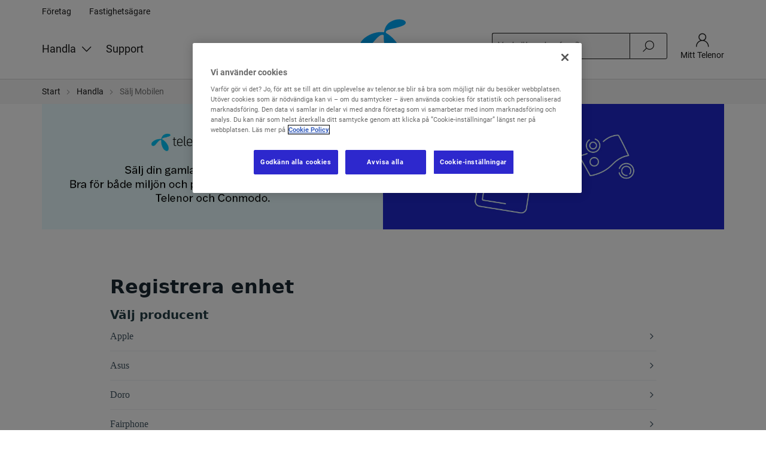

--- FILE ---
content_type: text/html; charset=utf-8
request_url: https://www.telenor.se/handla/salj-mobilen/
body_size: 15045
content:


<!DOCTYPE html>
<html lang="sv">
<head>

    <meta http-equiv="X-UA-Compatible" content="IE=edge">
    <meta charset="utf-8">
    <script>
        window.dataLayer = window.dataLayer || new Proxy([], {
            set: (obj, prop, value) => {
                if (prop !== 'length') {
                    const pushEvent = new CustomEvent('datalayerpush', {
                        detail: value
                    });

                    window.dispatchEvent(pushEvent);
                }

                return Reflect.set(obj, prop, value);
            }
        });

        window.addEventListener('load', (event) => {
            var onClick = (event) => {
                let target = event.target;
                let triggerEvent = false;

                if (event.target.className.indexOf("collapsible") === -1) {
                    return;
                }

                if (triggerEvent) {
                    window.dataLayer.push({
                        event: 'Interaction',
                        interactionOnPage: {
                            supportType: "collapsable",
                            supportDetail: event.target.innerText,
                        }
                    });
                }
            };
            window.addEventListener("click", onClick);
            window.addEventListener('unload', () => {
                window.removeEventListener("click", onClick);
            });
        });
    </script>
    <script>
            window.dataLayer.push({"environmentInfo":{"name":"Production"},"event":"Page Impression_2","pageInfo":{"uri":"https://www.telenor.se/handla/salj-mobilen/","title":"Sälj mobilen | Sälj din mobil  Privat","segment":"Consumer","contentCategory":"Other Content","label":"Sälj Mobilen","trigger":"Page Load","httpStatusCode":"200","system":"","pathLevel1":"handla","siteSectionLevel1":"handla","pathLevel2":"salj-mobilen","siteSectionLevel2":"salj mobilen","uniqueName":"salj mobilen : handla"},"userInfo":{"loginStatus":"Not logged in","subscriberType":"New Subscriber","ipType":"","encryptedIdentifier":null}});
        window.newPageImpression = {"environmentInfo":{"name":"Production"},"event":"Page Impression_2","pageInfo":{"uri":"https://www.telenor.se/handla/salj-mobilen/","title":"Sälj mobilen | Sälj din mobil  Privat","segment":"Consumer","contentCategory":"Other Content","label":"Sälj Mobilen","trigger":"Page Load","httpStatusCode":"200","system":"","pathLevel1":"handla","siteSectionLevel1":"handla","pathLevel2":"salj-mobilen","siteSectionLevel2":"salj mobilen","uniqueName":"salj mobilen : handla"},"userInfo":{"loginStatus":"Not logged in","subscriberType":"New Subscriber","ipType":"","encryptedIdentifier":null}};
    </script>


    

    <script>
        //The code in this script block is copied directly from https://github.com/google/data-layer-helper
        (function(){/*
         jQuery v1.9.1 (c) 2005, 2012
         jQuery Foundation, Inc. jquery.org/license.
        */
            var g=/\[object (Boolean|Number|String|Function|Array|Date|RegExp)\]/;function h(a){return null==a?String(a):(a=g.exec(Object.prototype.toString.call(Object(a))))?a[1].toLowerCase():"object"}function k(a,b){return Object.prototype.hasOwnProperty.call(Object(a),b)}function m(a){if(!a||"object"!=h(a)||a.nodeType||a==a.window)return!1;try{if(a.constructor&&!k(a,"constructor")&&!k(a.constructor.prototype,"isPrototypeOf"))return!1}catch(b){return!1}for(var c in a);return void 0===c||k(a,c)};/*
         Copyright 2012 Google Inc. All rights reserved. */
            function n(a,b,c){this.b=a;this.f=b||function(){};this.d=!1;this.a={};this.c=[];this.e=p(this);r(this,a,!c);var d=a.push,e=this;a.push=function(){var b=[].slice.call(arguments,0),c=d.apply(a,b);r(e,b);return c}}window.DataLayerHelper=n;n.prototype.get=function(a){var b=this.a;a=a.split(".");for(var c=0;c<a.length;c++){if(void 0===b[a[c]])return;b=b[a[c]]}return b};n.prototype.flatten=function(){this.b.splice(0,this.b.length);this.b[0]={};s(this.a,this.b[0])};
            function r(a,b,c){for(a.c.push.apply(a.c,b);!1===a.d&&0<a.c.length;){b=a.c.shift();if("array"==h(b))a:{var d=b,e=a.a;if("string"==h(d[0])){for(var f=d[0].split("."),u=f.pop(),d=d.slice(1),l=0;l<f.length;l++){if(void 0===e[f[l]])break a;e=e[f[l]]}try{e[u].apply(e,d)}catch(v){}}}else if("function"==typeof b)try{b.call(a.e)}catch(w){}else if(m(b))for(var q in b)s(t(q,b[q]),a.a);else continue;c||(a.d=!0,a.f(a.a,b),a.d=!1)}}
            function p(a){return{set:function(b,c){s(t(b,c),a.a)},get:function(b){return a.get(b)}}}function t(a,b){for(var c={},d=c,e=a.split("."),f=0;f<e.length-1;f++)d=d[e[f]]={};d[e[e.length-1]]=b;return c}function s(a,b){for(var c in a)if(k(a,c)){var d=a[c];"array"==h(d)?("array"==h(b[c])||(b[c]=[]),s(d,b[c])):m(d)?(m(b[c])||(b[c]={}),s(d,b[c])):b[c]=d}};})();
    </script>
    <script>
        (function (w) {
            w.dataLayerHelper = new DataLayerHelper(w.dataLayer);
        })(window);
    </script>
        <script src="//assets.adobedtm.com/launch-ENc27e41b1c4ec4914ac423cdec30d2d47.min.js" async></script>


    <title>S&#228;lj mobilen | S&#228;lj din mobil | Telenor Privat</title>

        <meta name="keywords" content="sälj mobilen och tjäna pengar på din gamla mobil. mobiltelefoner" />
            <meta name="description" content="Sälj din mobil direkt på Telenor.se. Du får pengar för din gamla mobil och vi ser självklart till att den återanvänds." />
            <meta name="robots" content="NOINDEX,NOFOLLOW" />

    <meta property="og:title" content="S&#228;lj mobilen | S&#228;lj din mobil | Telenor Privat" />
    <meta property="og:type" content="article" />
    <meta property="og:url" content="https://www.telenor.se/handla/salj-mobilen/" />
    <meta property="og:image" />

    <meta name="viewport" content="width=device-width, initial-scale=1" />

    <link rel="apple-touch-icon" sizes="180x180" href="/Static/images/favicons/apple-touch-icon.png?v=gAArjLq3Oq3">

    
    <link rel="manifest" href="/Static/images/favicons/site.webmanifest.json?v=gAArjLq3Oq3">
    <link rel="mask-icon" href="/Static/images/favicons/safari-pinned-tab.svg?v=gAArjLq3Oq3" color="#19aaf8">
    <link rel="shortcut icon" href="/Static/images/favicons/favicon.ico?v=gAArjLq3Oq3">
    <meta name="msapplication-TileColor" content="#ffffff">
    <meta name="msapplication-TileImage" content="/Static/images/favicons/mstile-150x150.png?v=gAArjLq3Oq3">
    <meta name="theme-color" content="#ffffff">
    <meta name="format-detection" content="telephone=no">


    <link href="https://static.telenor.se/Static/dist/12.4.1-Master-440/commons~articleSpecification~fixed~main~mobile~mobilePurchaseFlow~myTelenor~shared~bc93cd35.11763b0a1b6cc32bda49.css" rel="stylesheet">

    <link href="https://static.telenor.se/Static/dist/12.4.1-Master-440/commons~main~myTelenor~bc93cd35.75ef941a0597a1d8d1c2.css" rel="stylesheet">

    <link href="https://static.telenor.se/Static/dist/12.4.1-Master-440/main.d6498c134fc00fea141e.css" rel="stylesheet">

    <link href="https://static.telenor.se/Static/dist/12.4.1-Master-440/commons~fixed~mobile~mobilePurchaseFlow~shared~bc93cd35.2f70dc948b91a9c7eb3d.css" rel="stylesheet">

    <link href="https://static.telenor.se/Static/dist/12.4.1-Master-440/shared.2ea4f975d6d934fc52e7.css" rel="stylesheet">

    <link href="https://static.telenor.se/Static/dist/12.4.1-Master-440/fixed.58abbb89a2ccfc84bdb8.css" rel="stylesheet">

    <link href="https://static.telenor.se/Static/dist/12.4.1-Master-440/mobile.5a6f8fb8b2466384a671.css" rel="stylesheet">

    <link href="https://static.telenor.se/Static/dist/12.4.1-Master-440/mobilePurchaseFlow.1be7dd07f89a0df43740.css" rel="stylesheet">

    <link href="https://static.telenor.se/Static/dist/12.4.1-Master-440/myTelenor.8152f64d1fd608f39390.css" rel="stylesheet">


    
    
    

<script>
    window.TNSE = window.TNSE || {};
    window.TNSE.customValidatorErrorMessages = {};
    window.TNSE.fixedGenericErrorMessage = "Hoppsan! Något gick fel. Prova gärna igen om en stund.";
    window.TNSE.fixedGenericErrorMessageHtml = "\u003cp\u003eOops, n\u0026aring;got gick fel. Ring kundservice p\u0026aring; \u003ca href=\"tel:020 222 222\"\u003e020 222 222\u003c/a\u003e s\u0026aring; hj\u0026auml;lper vi dig g\u0026auml;rna!\u003c/p\u003e";
</script>

    
</head>
<body 
      class="enable-one-trust-cookie-consent">
    <input id="antiForgeryTokenHeaderValue" type="hidden" value="2rP-D8d7MyKmrpIf-RZmkOPP8qYYUzHtO_gSI8qBUSER2K9VlmYsmnugv6vRqMF1eRlHXZURE55sjd3VMER5cRkajmL08E48_M_U3UTlvH01:kZ7QmFa1RX1mjOdeMbhsBC5Lh1BQfputAQ4E5QkY1foPJysAXVXmmgsQ3LQwS9Y5vmk83rROddF4VwgFWcvpNRlUiT2DinvBDJeQvCVO3Hg1" />
    

    <div data-responsive-helper-xs class="responsive-helper visible-xs-block hidden-sm hidden-md hidden-lg"></div>
    <div data-responsive-helper-sm class="responsive-helper hidden-xs visible-sm-block hidden-md hidden-lg"></div>
    <div data-responsive-helper-md class="responsive-helper hidden-xs hidden-sm visible-md-block hidden-lg"></div>
    <div data-responsive-helper-lg class="responsive-helper hidden-xs hidden-sm hidden-md visible-lg-block"></div>
    <div class=" focus-outline">
        <div class="section--wrap">
<div id="page-header">
    <input type="hidden" id="searchPageId" value="3623" />

    <the-page-header :prop-items="{&quot;login&quot;:{&quot;linkClass&quot;:&quot;login&quot;,&quot;text&quot;:&quot;Mitt Telenor&quot;,&quot;url&quot;:&quot;/mitt-telenor/&quot;},&quot;logo&quot;:{&quot;imageAltText&quot;:&quot;Telenor&quot;,&quot;imageUrl&quot;:&quot;/Static/images/Telenor_symbol_blue.svg&quot;,&quot;imageWithTextUrl&quot;:&quot;https://www.telenor.se/Static/images/telenor_logo_with_text.png&quot;,&quot;linkUrl&quot;:&quot;/&quot;,&quot;logoModalBodyText&quot;:null,&quot;logoModalCloseButtonText&quot;:null,&quot;logoModalHeaderText&quot;:null,&quot;logoModalLinkButtonText&quot;:null,&quot;logoModalLinkUrl&quot;:null,&quot;startPageUrl&quot;:&quot;https://www.telenor.se/&quot;,&quot;title&quot;:&quot;Till startsidan&quot;},&quot;mainMenu&quot;:[{&quot;isBottomItem&quot;:false,&quot;menuSplashBackgroundColor&quot;:null,&quot;menuSplashText&quot;:null,&quot;subLinks&quot;:[{&quot;isBottomItem&quot;:false,&quot;menuSplashBackgroundColor&quot;:null,&quot;menuSplashText&quot;:null,&quot;subLinks&quot;:[{&quot;isBottomItem&quot;:false,&quot;menuSplashBackgroundColor&quot;:null,&quot;menuSplashText&quot;:null,&quot;subLinks&quot;:[],&quot;title&quot;:null,&quot;text&quot;:&quot;Telenor Change&quot;,&quot;url&quot;:&quot;https://www.telenor.se/handla/tjanster/change/&quot;,&quot;useBlackMenuSplashText&quot;:false},{&quot;isBottomItem&quot;:false,&quot;menuSplashBackgroundColor&quot;:null,&quot;menuSplashText&quot;:null,&quot;subLinks&quot;:[],&quot;title&quot;:null,&quot;text&quot;:&quot;Apple iPhone&quot;,&quot;url&quot;:&quot;https://www.telenor.se/handla/mobiltelefon/apple/&quot;,&quot;useBlackMenuSplashText&quot;:false},{&quot;isBottomItem&quot;:false,&quot;menuSplashBackgroundColor&quot;:null,&quot;menuSplashText&quot;:null,&quot;subLinks&quot;:[],&quot;title&quot;:null,&quot;text&quot;:&quot;Samsung Galaxy&quot;,&quot;url&quot;:&quot;https://www.telenor.se/handla/mobiltelefon/samsung/&quot;,&quot;useBlackMenuSplashText&quot;:false},{&quot;isBottomItem&quot;:false,&quot;menuSplashBackgroundColor&quot;:null,&quot;menuSplashText&quot;:null,&quot;subLinks&quot;:[],&quot;title&quot;:null,&quot;text&quot;:&quot;Google Pixel&quot;,&quot;url&quot;:&quot;https://www.telenor.se/handla/mobiltelefon/google/&quot;,&quot;useBlackMenuSplashText&quot;:false},{&quot;isBottomItem&quot;:false,&quot;menuSplashBackgroundColor&quot;:null,&quot;menuSplashText&quot;:null,&quot;subLinks&quot;:[],&quot;title&quot;:null,&quot;text&quot;:&quot;N&#228;stan ny&quot;,&quot;url&quot;:&quot;https://www.telenor.se/handla/mobiltelefon/nastan-ny/&quot;,&quot;useBlackMenuSplashText&quot;:false},{&quot;isBottomItem&quot;:true,&quot;menuSplashBackgroundColor&quot;:null,&quot;menuSplashText&quot;:null,&quot;subLinks&quot;:[],&quot;title&quot;:null,&quot;text&quot;:&quot;Alla mobiler&quot;,&quot;url&quot;:&quot;https://www.telenor.se/handla/mobiltelefon/&quot;,&quot;useBlackMenuSplashText&quot;:false}],&quot;title&quot;:null,&quot;text&quot;:&quot;Mobiler&quot;,&quot;url&quot;:&quot;https://www.telenor.se/handla/mobiltelefon/&quot;,&quot;useBlackMenuSplashText&quot;:false},{&quot;isBottomItem&quot;:false,&quot;menuSplashBackgroundColor&quot;:null,&quot;menuSplashText&quot;:null,&quot;subLinks&quot;:[{&quot;isBottomItem&quot;:false,&quot;menuSplashBackgroundColor&quot;:null,&quot;menuSplashText&quot;:null,&quot;subLinks&quot;:[],&quot;title&quot;:null,&quot;text&quot;:&quot;J&#228;mf&#246;r mobilabonnemang&quot;,&quot;url&quot;:&quot;/link/a96eaee9166b475194e657db89f197b2.aspx&quot;,&quot;useBlackMenuSplashText&quot;:false},{&quot;isBottomItem&quot;:false,&quot;menuSplashBackgroundColor&quot;:null,&quot;menuSplashText&quot;:null,&quot;subLinks&quot;:[],&quot;title&quot;:null,&quot;text&quot;:&quot;Telenor Familj&quot;,&quot;url&quot;:&quot;/handla/mobilabonnemang/telenor-familj/&quot;,&quot;useBlackMenuSplashText&quot;:false},{&quot;isBottomItem&quot;:false,&quot;menuSplashBackgroundColor&quot;:null,&quot;menuSplashText&quot;:null,&quot;subLinks&quot;:[],&quot;title&quot;:&quot;S&#228;kerhetspaket&quot;,&quot;text&quot;:&quot;S&#228;kerhetspaket&quot;,&quot;url&quot;:&quot;/sakerhet/&quot;,&quot;useBlackMenuSplashText&quot;:false},{&quot;isBottomItem&quot;:false,&quot;menuSplashBackgroundColor&quot;:null,&quot;menuSplashText&quot;:null,&quot;subLinks&quot;:[],&quot;title&quot;:null,&quot;text&quot;:&quot;5G&quot;,&quot;url&quot;:&quot;/5g/&quot;,&quot;useBlackMenuSplashText&quot;:false},{&quot;isBottomItem&quot;:false,&quot;menuSplashBackgroundColor&quot;:null,&quot;menuSplashText&quot;:null,&quot;subLinks&quot;:[],&quot;title&quot;:null,&quot;text&quot;:&quot;Alltid hos Telenor&quot;,&quot;url&quot;:&quot;/handla/mobilabonnemang/alltid-hos-telenor/&quot;,&quot;useBlackMenuSplashText&quot;:false},{&quot;isBottomItem&quot;:true,&quot;menuSplashBackgroundColor&quot;:null,&quot;menuSplashText&quot;:null,&quot;subLinks&quot;:[],&quot;title&quot;:null,&quot;text&quot;:&quot;Alla mobilabonnemang&quot;,&quot;url&quot;:&quot;/handla/mobilabonnemang/&quot;,&quot;useBlackMenuSplashText&quot;:false}],&quot;title&quot;:null,&quot;text&quot;:&quot;Mobilabonnemang&quot;,&quot;url&quot;:&quot;/handla/mobilabonnemang/&quot;,&quot;useBlackMenuSplashText&quot;:false},{&quot;isBottomItem&quot;:false,&quot;menuSplashBackgroundColor&quot;:null,&quot;menuSplashText&quot;:null,&quot;subLinks&quot;:[{&quot;isBottomItem&quot;:false,&quot;menuSplashBackgroundColor&quot;:null,&quot;menuSplashText&quot;:null,&quot;subLinks&quot;:[],&quot;title&quot;:null,&quot;text&quot;:&quot;Bredband&quot;,&quot;url&quot;:&quot;/handla/bredband/&quot;,&quot;useBlackMenuSplashText&quot;:false},{&quot;isBottomItem&quot;:false,&quot;menuSplashBackgroundColor&quot;:null,&quot;menuSplashText&quot;:null,&quot;subLinks&quot;:[],&quot;title&quot;:&quot;Mobilt bredband&quot;,&quot;text&quot;:&quot;Mobilt bredband&quot;,&quot;url&quot;:&quot;/handla/mobilt-bredband/&quot;,&quot;useBlackMenuSplashText&quot;:false},{&quot;isBottomItem&quot;:false,&quot;menuSplashBackgroundColor&quot;:null,&quot;menuSplashText&quot;:null,&quot;subLinks&quot;:[],&quot;title&quot;:null,&quot;text&quot;:&quot;Routrar&quot;,&quot;url&quot;:&quot;/handla/routrar/&quot;,&quot;useBlackMenuSplashText&quot;:false},{&quot;isBottomItem&quot;:true,&quot;menuSplashBackgroundColor&quot;:null,&quot;menuSplashText&quot;:null,&quot;subLinks&quot;:[],&quot;title&quot;:null,&quot;text&quot;:&quot;Alla bredband&quot;,&quot;url&quot;:&quot;/handla/bredband/&quot;,&quot;useBlackMenuSplashText&quot;:false}],&quot;title&quot;:null,&quot;text&quot;:&quot;Bredband &quot;,&quot;url&quot;:&quot;/handla/bredband/&quot;,&quot;useBlackMenuSplashText&quot;:false},{&quot;isBottomItem&quot;:false,&quot;menuSplashBackgroundColor&quot;:null,&quot;menuSplashText&quot;:null,&quot;subLinks&quot;:[{&quot;isBottomItem&quot;:false,&quot;menuSplashBackgroundColor&quot;:null,&quot;menuSplashText&quot;:null,&quot;subLinks&quot;:[],&quot;title&quot;:null,&quot;text&quot;:&quot;Tv- &amp; streamingpaket&quot;,&quot;url&quot;:&quot;/handla/tv/&quot;,&quot;useBlackMenuSplashText&quot;:false},{&quot;isBottomItem&quot;:false,&quot;menuSplashBackgroundColor&quot;:null,&quot;menuSplashText&quot;:null,&quot;subLinks&quot;:[],&quot;title&quot;:null,&quot;text&quot;:&quot;Aktivera Stream&quot;,&quot;url&quot;:&quot;/link/7da15ed71c7d4874bbb0e4c3bd6ccd7b.aspx&quot;,&quot;useBlackMenuSplashText&quot;:false},{&quot;isBottomItem&quot;:true,&quot;menuSplashBackgroundColor&quot;:null,&quot;menuSplashText&quot;:null,&quot;subLinks&quot;:[],&quot;title&quot;:null,&quot;text&quot;:&quot;Allt om tv och stream&quot;,&quot;url&quot;:&quot;/link/da04f05abecf4c5799b1a22b069a1017.aspx&quot;,&quot;useBlackMenuSplashText&quot;:false}],&quot;title&quot;:null,&quot;text&quot;:&quot;Tv och stream&quot;,&quot;url&quot;:&quot;/handla/tv/&quot;,&quot;useBlackMenuSplashText&quot;:false},{&quot;isBottomItem&quot;:false,&quot;menuSplashBackgroundColor&quot;:null,&quot;menuSplashText&quot;:null,&quot;subLinks&quot;:[{&quot;isBottomItem&quot;:false,&quot;menuSplashBackgroundColor&quot;:null,&quot;menuSplashText&quot;:null,&quot;subLinks&quot;:[],&quot;title&quot;:null,&quot;text&quot;:&quot;Ladda kontantkort&quot;,&quot;url&quot;:&quot;https://www.telenor.se/ladda/&quot;,&quot;useBlackMenuSplashText&quot;:false},{&quot;isBottomItem&quot;:false,&quot;menuSplashBackgroundColor&quot;:null,&quot;menuSplashText&quot;:null,&quot;subLinks&quot;:[],&quot;title&quot;:null,&quot;text&quot;:&quot;Registrera kontantkort&quot;,&quot;url&quot;:&quot;https://www.telenor.se/registrera/&quot;,&quot;useBlackMenuSplashText&quot;:false},{&quot;isBottomItem&quot;:false,&quot;menuSplashBackgroundColor&quot;:null,&quot;menuSplashText&quot;:null,&quot;subLinks&quot;:[],&quot;title&quot;:null,&quot;text&quot;:&quot;Kontantkort smarta prylar&quot;,&quot;url&quot;:&quot;/handla/mobilabonnemang/internet-of-things/&quot;,&quot;useBlackMenuSplashText&quot;:false},{&quot;isBottomItem&quot;:true,&quot;menuSplashBackgroundColor&quot;:null,&quot;menuSplashText&quot;:null,&quot;subLinks&quot;:[],&quot;title&quot;:null,&quot;text&quot;:&quot;Alla kontantkort&quot;,&quot;url&quot;:&quot;https://www.telenor.se/kontantkort/&quot;,&quot;useBlackMenuSplashText&quot;:false}],&quot;title&quot;:null,&quot;text&quot;:&quot;Kontantkort&quot;,&quot;url&quot;:&quot;https://www.telenor.se/kontantkort/&quot;,&quot;useBlackMenuSplashText&quot;:false},{&quot;isBottomItem&quot;:false,&quot;menuSplashBackgroundColor&quot;:null,&quot;menuSplashText&quot;:null,&quot;subLinks&quot;:[{&quot;isBottomItem&quot;:false,&quot;menuSplashBackgroundColor&quot;:null,&quot;menuSplashText&quot;:null,&quot;subLinks&quot;:[],&quot;title&quot;:null,&quot;text&quot;:&quot;Apple Watch&quot;,&quot;url&quot;:&quot;/handla/smartwatch/apple/&quot;,&quot;useBlackMenuSplashText&quot;:false},{&quot;isBottomItem&quot;:false,&quot;menuSplashBackgroundColor&quot;:null,&quot;menuSplashText&quot;:null,&quot;subLinks&quot;:[],&quot;title&quot;:null,&quot;text&quot;:&quot;Samsung Galaxy Watch&quot;,&quot;url&quot;:&quot;/handla/smartwatch/samsung/&quot;,&quot;useBlackMenuSplashText&quot;:false},{&quot;isBottomItem&quot;:false,&quot;menuSplashBackgroundColor&quot;:null,&quot;menuSplashText&quot;:null,&quot;subLinks&quot;:[],&quot;title&quot;:null,&quot;text&quot;:&quot;Google Pixel Watch&quot;,&quot;url&quot;:&quot;/handla/smartwatch/google-pixel/&quot;,&quot;useBlackMenuSplashText&quot;:false},{&quot;isBottomItem&quot;:true,&quot;menuSplashBackgroundColor&quot;:null,&quot;menuSplashText&quot;:null,&quot;subLinks&quot;:[],&quot;title&quot;:null,&quot;text&quot;:&quot;Alla smartklockor&quot;,&quot;url&quot;:&quot;/handla/smartwatch/&quot;,&quot;useBlackMenuSplashText&quot;:false}],&quot;title&quot;:null,&quot;text&quot;:&quot;Smartwatch&quot;,&quot;url&quot;:&quot;/handla/smartwatch/&quot;,&quot;useBlackMenuSplashText&quot;:false},{&quot;isBottomItem&quot;:false,&quot;menuSplashBackgroundColor&quot;:null,&quot;menuSplashText&quot;:null,&quot;subLinks&quot;:[{&quot;isBottomItem&quot;:false,&quot;menuSplashBackgroundColor&quot;:null,&quot;menuSplashText&quot;:null,&quot;subLinks&quot;:[],&quot;title&quot;:null,&quot;text&quot;:&quot;Apple iPad&quot;,&quot;url&quot;:&quot;/handla/surfplattor/apple/&quot;,&quot;useBlackMenuSplashText&quot;:false},{&quot;isBottomItem&quot;:false,&quot;menuSplashBackgroundColor&quot;:null,&quot;menuSplashText&quot;:null,&quot;subLinks&quot;:[],&quot;title&quot;:null,&quot;text&quot;:&quot;Samsung Galaxy Tab&quot;,&quot;url&quot;:&quot;/handla/surfplattor/samsung/&quot;,&quot;useBlackMenuSplashText&quot;:false},{&quot;isBottomItem&quot;:true,&quot;menuSplashBackgroundColor&quot;:null,&quot;menuSplashText&quot;:null,&quot;subLinks&quot;:[],&quot;title&quot;:null,&quot;text&quot;:&quot;Alla surfplattor&quot;,&quot;url&quot;:&quot;/handla/surfplattor/&quot;,&quot;useBlackMenuSplashText&quot;:false}],&quot;title&quot;:null,&quot;text&quot;:&quot;Surfplattor&quot;,&quot;url&quot;:&quot;/handla/surfplattor/&quot;,&quot;useBlackMenuSplashText&quot;:false},{&quot;isBottomItem&quot;:false,&quot;menuSplashBackgroundColor&quot;:null,&quot;menuSplashText&quot;:null,&quot;subLinks&quot;:[{&quot;isBottomItem&quot;:false,&quot;menuSplashBackgroundColor&quot;:null,&quot;menuSplashText&quot;:null,&quot;subLinks&quot;:[],&quot;title&quot;:&quot;Julklappstips&quot;,&quot;text&quot;:&quot;Julklappstips&quot;,&quot;url&quot;:&quot;https://www.telenor.se/handla/erbjudanden/jul/&quot;,&quot;useBlackMenuSplashText&quot;:false},{&quot;isBottomItem&quot;:false,&quot;menuSplashBackgroundColor&quot;:null,&quot;menuSplashText&quot;:null,&quot;subLinks&quot;:[],&quot;title&quot;:null,&quot;text&quot;:&quot;Alla erbjudanden&quot;,&quot;url&quot;:&quot;/handla/erbjudanden/&quot;,&quot;useBlackMenuSplashText&quot;:false},{&quot;isBottomItem&quot;:false,&quot;menuSplashBackgroundColor&quot;:null,&quot;menuSplashText&quot;:null,&quot;subLinks&quot;:[],&quot;title&quot;:null,&quot;text&quot;:&quot;F&#246;rsta mobilen-dealen&quot;,&quot;url&quot;:&quot;/handla/forsta-mobilen-dealen/&quot;,&quot;useBlackMenuSplashText&quot;:false},{&quot;isBottomItem&quot;:false,&quot;menuSplashBackgroundColor&quot;:null,&quot;menuSplashText&quot;:null,&quot;subLinks&quot;:[],&quot;title&quot;:null,&quot;text&quot;:&quot;Telenor Kombo&quot;,&quot;url&quot;:&quot;/handla/erbjudanden/telenor-kombo/&quot;,&quot;useBlackMenuSplashText&quot;:false},{&quot;isBottomItem&quot;:true,&quot;menuSplashBackgroundColor&quot;:null,&quot;menuSplashText&quot;:null,&quot;subLinks&quot;:[],&quot;title&quot;:&quot;Alla kampanjer&quot;,&quot;text&quot;:&quot;Alla kampanjer&quot;,&quot;url&quot;:&quot;/handla/erbjudanden/&quot;,&quot;useBlackMenuSplashText&quot;:false}],&quot;title&quot;:&quot;B&#228;st just nu&quot;,&quot;text&quot;:&quot;B&#228;st just nu &quot;,&quot;url&quot;:&quot;/handla/erbjudanden/&quot;,&quot;useBlackMenuSplashText&quot;:false}],&quot;title&quot;:null,&quot;text&quot;:&quot;Handla&quot;,&quot;url&quot;:null,&quot;useBlackMenuSplashText&quot;:false},{&quot;isBottomItem&quot;:false,&quot;menuSplashBackgroundColor&quot;:null,&quot;menuSplashText&quot;:null,&quot;subLinks&quot;:[],&quot;title&quot;:null,&quot;text&quot;:&quot;Support&quot;,&quot;url&quot;:&quot;/support/&quot;,&quot;useBlackMenuSplashText&quot;:false}],&quot;markets&quot;:[{&quot;active&quot;:false,&quot;linkClass&quot;:null,&quot;text&quot;:&quot;F&#246;retag&quot;,&quot;url&quot;:&quot;/foretag/&quot;},{&quot;active&quot;:false,&quot;linkClass&quot;:null,&quot;text&quot;:&quot;Fastighets&#228;gare&quot;,&quot;url&quot;:&quot;/fastighetsagare/&quot;}],&quot;minimalHeader&quot;:false,&quot;tools&quot;:[]}"
                     :prop-search-model="{&quot;searchFieldPlaceholder&quot;:&quot;Vad s&#246;ker du efter?&quot;,&quot;searchPageUrl&quot;:{&quot;originalString&quot;:&quot;/sok/&quot;,&quot;path&quot;:&quot;/sok/&quot;,&quot;authority&quot;:&quot;&quot;,&quot;dnsSafeHost&quot;:&quot;&quot;,&quot;fragment&quot;:&quot;&quot;,&quot;host&quot;:&quot;&quot;,&quot;isAbsoluteUri&quot;:false,&quot;localPath&quot;:&quot;&quot;,&quot;pathAndQuery&quot;:&quot;/sok/&quot;,&quot;port&quot;:-1,&quot;query&quot;:&quot;&quot;,&quot;queryCollection&quot;:[],&quot;scheme&quot;:&quot;&quot;,&quot;segments&quot;:[&quot;/&quot;,&quot;sok/&quot;],&quot;userEscaped&quot;:false,&quot;userInfo&quot;:&quot;&quot;,&quot;uri&quot;:&quot;/sok/&quot;,&quot;encoding&quot;:{&quot;bodyName&quot;:&quot;utf-8&quot;,&quot;encodingName&quot;:&quot;Unicode (UTF-8)&quot;,&quot;headerName&quot;:&quot;utf-8&quot;,&quot;webName&quot;:&quot;utf-8&quot;,&quot;windowsCodePage&quot;:1200,&quot;isBrowserDisplay&quot;:true,&quot;isBrowserSave&quot;:true,&quot;isMailNewsDisplay&quot;:true,&quot;isMailNewsSave&quot;:true,&quot;isSingleByte&quot;:false,&quot;encoderFallback&quot;:{&quot;defaultString&quot;:&quot;�&quot;,&quot;maxCharCount&quot;:1},&quot;decoderFallback&quot;:{&quot;defaultString&quot;:&quot;�&quot;,&quot;maxCharCount&quot;:1},&quot;isReadOnly&quot;:true,&quot;codePage&quot;:65001}},&quot;urlReferrerValue&quot;:null,&quot;contentCategoryTitle&quot;:&quot;Sidf&#246;rslag&quot;,&quot;faqCategoryTitle&quot;:&quot;Fr&#229;gor &amp; svar&quot;,&quot;noHitsText&quot;:&quot;Inga s&#246;ktr&#228;ffar hittades&quot;,&quot;searchHitCategoriesString&quot;:&quot;ProductPage,ContentPage,FAQPage&quot;,&quot;searchPrivacyWarningMessage&quot;:&quot;Det verkar som att du s&#246;ker p&#229; ett personnummer, telefonnummer eller en mailadress. Prova att s&#246;ka p&#229; ett ord eller en fr&#229;ga ist&#228;llet&quot;,&quot;searchTerm&quot;:&quot;&quot;,&quot;showMoreText&quot;:&quot;Visa fler&quot;,&quot;productsCategoryTitle&quot;:&quot;Produkter&quot;,&quot;productPageUrl&quot;:null}"></the-page-header>
</div>

        <div id="sub-menu-my-telenor-pages" class="hidden-print">
            <sub-menu-my-telenor-pages></sub-menu-my-telenor-pages>
        </div>
    <div id="header-alert">
        <header-alert :prop-alerts="[]"></header-alert>
    </div>
            <main id="main" tabindex="0">
                <div id="breadcrumbs" data-breadcrumbs>
    <v-breadcrumbs :prop-breadcrumbs="[{&quot;isCurrent&quot;:false,&quot;name&quot;:&quot;Start&quot;,&quot;url&quot;:&quot;/&quot;},{&quot;isCurrent&quot;:false,&quot;name&quot;:&quot;Handla&quot;,&quot;url&quot;:&quot;/handla/&quot;},{&quot;isCurrent&quot;:true,&quot;name&quot;:&quot;S&#228;lj Mobilen&quot;,&quot;url&quot;:&quot;/handla/salj-mobilen/&quot;}]"></v-breadcrumbs>
</div>                                                    <div class="container">
                        <div><div class="block">    <div>

        <div class="tnse-image  tnse-image--large text--center block-trailer">
            <div class="tnse-image__image-container">
                        <picture>
            
            <img src="/globalassets/mediabibliotek/kampanjbilder/2022/begagnade-mobiler/salj-mobilen-hero-1920x354.jpg" data-image="/globalassets/mediabibliotek/kampanjbilder/2022/begagnade-mobiler/salj-mobilen-hero-1920x354.jpg"
                    alt="S&#228;lj mobilen" />

        </picture>

            </div>
        </div>

    </div>


</div></div>
                    </div>
                                

<script>
    //TODO: When resources are stored in epi, this must be removed.
    window.landingPage = {
        resources: {
            labelAfterwards: "Därefter",
            labelCancellationPeriod: "Uppsägningstid:",
            labelCommaAsString: ",",
            labelCommitmentPeriod: "Bindningstid:",
            labelCurrencyPerMonth: "kr/mån",
            labelCurrencyValue: "kr",
            labelFrom: "Från",
            labelMonth: "månad",
            labelMonthlyFee: "Månadsavgift",
            labelMonthOne: "Månad 1",
            labelMonths: "månader",
            labelNoBindingTime: "Ingen bindningstid",
            labelNoCancellationPeriod:"Ingen uppsägningstid",
            labelPrice: "Pris"
        }
    };
</script>

<div class="article-page leader--large" id="article-page">
    <div class="container">





            <div class="article-page__full-width-area">
                <div class="row">
                    <div><div class="block  col-xs-12 has-display-as-width Full">
    <div class="column-block-wrapper block-trailer   ">
        <div class="column-block-wrapper__content-container">
            <div class="row">
                <div class="box-display col-xs-12 col-sm-1 " >
                    
                </div>
                <div class="box-display col-xs-12 col-sm-10 " >
                    <div><div class="block">

<style scoped>
  .buyback-iframe-container {
    width: 100%;
  }

  .buyback-iframe {
  width: 100%;
}
</style>

<div class="buyback-iframe-container">
  <iframe height="800px"  class="buyback-iframe" src="https://service.conmodo.com/telenor/saljmobilen" frameborder="0"> </iframe>
</div>
</div></div>
                </div>
                <div class="box-display col-xs-12 col-sm-1 " >
                    
                </div>
            </div>
        </div>
    </div>
</div></div>
                </div>
            </div>

            <div class="row">
                <div><div data-ab-test-name="clm" id="block-id-266204"><div class="block  col-xs-12 has-display-as-width Full"><div class="product-presentation-block  full-viewport"
     style="background-color: #fff">

    <div class="product-presentation-block__container__inner-content text--center">
            <div class="section" id="hero">
                <header>
                        <h2 class="product-presentation-block__container__inner-content__header font-h1">
                            Dags f&#246;r n&#229;gonting nytt?
                        </h2>
                    
                    <p class="product-presentation-block__container__inner-content__sub-header font-intro">Tre favoriter hos v&#229;ra kunder just nu.</p>
                </header>
            </div>

    <div class="product-presentation-block__promoted-item-container">
        <div class="inner-content row">
                <div class="promoted-item pill-container text--center col-xs-4 col-xs-offset-4" data-test="promoted-product-item" data-test-brand="Apple">
                    <a href="/handla/mobiler/apple/iphone-15/" class="promoted-item__link" data-change-url data-base-url="/handla/mobiler/apple/iphone-15/" data-extra-sim-url="/handla/mobiler/apple/iphone-15/#c%3De%26p%3Des">
                                <div class="pill-legacy pill-legacy--offer">
                                    Erbjudande
                                </div>

                        <div class="promoted-item__product-image-container">
                            <img class="responsive-image" data-image="/globalassets/mediabibliotek/produktbilder/mobiler/apple/iphone-15/front-back-side/iphone_15_pink_gridbilder_370x484.png" data-small-height="213" data-medium-height="213" data-large-height="310" alt="iPhone 15" />
                        </div>

                        <div class="promoted-item__model-name">
                            <h2 data-test="product-item-model">iPhone 15</h2>
                        </div>

                    </a>
                </div>
        </div>
    </div>


    </div>


        <div class="product-presentation-block__divider"></div>


        <div class="product-presentation-block__container__more-products-link text--center">
                <a href="https://www.telenor.se/handla/mobiltelefon/">
                    <p class="product-presentation-block__container__more-products-link__text">
                        Se alla v&#229;ra mobiler
                    </p>
                    <div class="icon-angle-right"></div>
                </a>
        </div>
</div></div></div><div class="block  col-xs-12 has-display-as-width Full">

    <div class="xhtml-block tnse-editorial block-trailer"  
         data-text-color=""
         data-link-color=""
         >
        
    </div>
</div><div class="block  col-xs-12 has-display-as-width Full">

<div class="unique-selling-points-block block-trailer" style="" data-unique-selling-points-block>
    <div class="unique-selling-points-block__container ">
            <div class="unique-selling-points-block__item unique-selling-points-block__item--total-3" >
                <div class="unique-selling-points-block__body ">
                        <h3 class="font-h3">Dela p&#229; surfen</h3>
                    <p>Ju fler ni &auml;r, desto billigare blir det</p>                </div>
            </div>
            <div class="unique-selling-points-block__item unique-selling-points-block__item--total-3" >
                <div class="unique-selling-points-block__body ">
                        <h3 class="font-h3">Fri frakt och retur</h3>
                    <p>Smidigt att handla p&aring; webben</p>                </div>
            </div>
            <div class="unique-selling-points-block__item unique-selling-points-block__item--total-3" >
                <div class="unique-selling-points-block__body ">
                        <h3 class="font-h3">V&#228;lutbyggt n&#228;t</h3>
                    <p>T&auml;ckning f&ouml;r 99,9% av Sveriges befolkning</p>                </div>
            </div>
    </div>
</div>

</div><div class="block  col-xs-12 col-sm-6 has-display-as-width Half">

<div class="image-with-text-block image-with-text-block--width-half image-with-text-block--height-medium image-with-text-block--text-middle image-with-text-block--background-white">

        <div class="image-with-text-block__image" data-custom-object-fit>
                <a href="https://www.telenor.se/handla/mobiltelefon/nastan-ny/" target="_self">


                <picture>
                    
                        <img class="responsive-image"
                             data-image-quality="95"
                             data-image="/globalassets/mediabibliotek/produktbilder/mobiler/overlay-img-mobiler.jpg"
                             alt="K&#246;p en begagnad mobil" />
                </picture>

            </a>
        </div>
    <div id="imageWithTextBlockText" class="image-with-text-block__text image-with-text-block__text--black">
        <div class="image-with-text-block__text__heading">
            <p>N&auml;stan ny mobil</p>
        </div>
            <div class="image-with-text-block__text__body tnse-editorial trailer">
                <p>H&auml;r hittar du v&aring;rt utbud av begagnade mobiltelefoner som fortfarande har mycket kvar att ge och &auml;r redo f&ouml;r ett nytt hem. Fynda allt fr&aring;n flaggskeppsmodellerna till f&ouml;rra &aring;rets modell.&nbsp;</p>
            </div>
        <div class="image-with-text-block__text__footer">
            <div class="image-with-text-block__body-content-area">
                
            </div>


                    <a target="_self" href="https://www.telenor.se/handla/mobiltelefon/nastan-ny/" class="            button button--link
">K&#246;p en begagnad mobil</a>
                    </div>
    </div>
</div>

</div><div class="block  col-xs-12 col-sm-6 has-display-as-width Half">

<div class="image-with-text-block image-with-text-block--width-half image-with-text-block--height-medium image-with-text-block--text-middle image-with-text-block--background-white">

        <div class="image-with-text-block__image" data-custom-object-fit>
                <a href="/handla/mobilabonnemang/" target="_self">


                <picture>
                    
                        <img class="responsive-image"
                             data-image-quality="95"
                             data-image="/globalassets/mediabibliotek/kampanjbilder/2022/handlasidan-makeover/familj_hero_960x540.jpg"
                             alt="Gubbe som flyger med propellerkeps" />
                </picture>

            </a>
        </div>
    <div id="imageWithTextBlockText" class="image-with-text-block__text image-with-text-block__text--black">
        <div class="image-with-text-block__text__heading">
            <p>Riktigt s&auml;kra mobilabonnemang</p>
        </div>
            <div class="image-with-text-block__text__body tnse-editorial trailer">
                <p>Vi vill att du ska k&auml;nna dig trygg och s&auml;ker p&aring; n&auml;tet. <span data-teams="true">D&auml;rf&ouml;r ing&aring;r v&aring;rt unika s&auml;kerhetspaket i alla v&aring;ra mobilabonnemang. </span>V&auml;lj en surfm&auml;ngd som passar dig &ndash; fr&aring;n 10 GB till obegr&auml;nsat.</p>
<p>&nbsp;</p>
<p>&nbsp;</p>
            </div>
        <div class="image-with-text-block__text__footer">
            <div class="image-with-text-block__body-content-area">
                
            </div>


                    <a target="_self" href="/handla/mobilabonnemang/" class="            button button--link
">Till v&#229;ra mobilabonnemang</a>
                    </div>
    </div>
</div>

</div></div>
            </div>


            <div class="row">
                <div><div class="block">    <div class="block-trailer qna-container-block"
         data-faq-lazyload-number-of-items="7"
         data-faq-lazyload-text="Fler vanliga fr&#229;gor"
         data-faq-lazyload-default-text="Visa fler fr&#229;gor och svar">

        <h2 class="font-h2 trailer--small">Vanliga fr&#229;gor</h2>

            <div class="trailer" itemscope itemtype="https://schema.org/FAQPage" data-qna-container v-cloak>
        <ul>
                <li v-if="itemIsVisible(1)">
                    <v-collapsible prop-id="12d074f1d-40ad-43ab-9e8b-db44cd213a51_106953"
                                   prop-heading-text="Hur g&#246;r jag f&#246;r att teckna ett nytt mobilabonnemang?"
                                   prop-background="grey"
                                   class="tnse-editorial "
                                   itemscope
                                   itemprop="acceptedAnswer"
                                   itemtype="https://schema.org/Answer"
                                   @click.once="trackFaqAnswerView('Hur g&#246;r jag f&#246;r att teckna ett nytt mobilabonnemang?', '')">
                        <div itemprop="text">
                            <p>Om du vill teckna ett nytt mobilabonnemang tillsammans med en ny mobiltelefon g&aring;r du in p&aring; <a href="/link/a5009b4877e84692a520a59fa4767b2c.aspx">Mobiler</a>. B&ouml;rja med att v&auml;lja telefon. D&auml;refter kommer du till en sida d&auml;r du v&auml;ljer vilket abonnemang du vill teckna.</p>
<p>Om du bara vill teckna ett nytt mobilabonnemang g&aring;r du in p&aring; <a href="/link/a96eaee9166b475194e657db89f197b2.aspx">Abonnemang</a>. V&auml;lj hur mycket surf du vill ha varje m&aring;nad.</p>
                        </div>
                    </v-collapsible>
                </li>
                <li v-if="itemIsVisible(2)">
                    <v-collapsible prop-id="22d074f1d-40ad-43ab-9e8b-db44cd213a51_106944"
                                   prop-heading-text="Hur g&#246;r jag f&#246;r att ha kvar mitt mobilnummer?"
                                   prop-background="grey"
                                   class="tnse-editorial "
                                   itemscope
                                   itemprop="acceptedAnswer"
                                   itemtype="https://schema.org/Answer"
                                   @click.once="trackFaqAnswerView('Hur g&#246;r jag f&#246;r att ha kvar mitt mobilnummer?', '')">
                        <div itemprop="text">
                            <p dir="ltr">B&ouml;rja med att v&auml;lj det abonnemang du vill ha. Du f&aring;r d&aring; fr&aring;gan om du vill beh&aring;lla ditt nummer, allts&aring; flytta med ditt telefonnummer fr&aring;n en annan operat&ouml;r. V&auml;lj det s&aring; fixar vi resten!<br /><br />Bra att veta:</p>
<ul>
<li dir="ltr">F&ouml;r att flytta (portera) ditt nuvarande nummer fr&aring;n en annan operat&ouml;r m&aring;ste numret vara aktivt.</li>
<li dir="ltr">Om du har <strong>bindningstid</strong> kvar p&aring; ditt gamla abonnemang, kan vi flytta mobilnumret f&ouml;rst n&auml;r den har l&ouml;pt ut. Du kan till exempel v&auml;lja ett datum l&auml;ngre fram d&aring; bindningstiden g&aring;tt ut och &auml;nd&aring; f&aring; en ny mobil levererad s&aring; l&auml;nge.</li>
<li dir="ltr">Om du inte st&aring;r som registrerad <strong>&auml;gare</strong>&nbsp;av numret kommer vi att skicka ett sms till nummer&auml;garen och be den godk&auml;nna flytten. Det &auml;r bra att g&ouml;ra s&aring; fort som m&ouml;jligt eftersom ordern inte blir f&auml;rdigregistrerad f&ouml;rr&auml;n detta &auml;r gjort.&nbsp;&nbsp;</li>
<li dir="ltr">I <a href="/link/a4531ddbfeef48d3a256e369df95234d.aspx">Mitt Telenor h&auml;r p&aring; webben</a> kan du se n&auml;r porteringen kommer att ske.</li>
</ul>
<p><a class="button button--link" href="/link/6d4c5eb9c1b64f5fbbfbf2237b92d400.aspx">Mer om hur du flyttar ditt nummer</a></p>
                        </div>
                    </v-collapsible>
                </li>
                <li v-if="itemIsVisible(3)">
                    <v-collapsible prop-id="32d074f1d-40ad-43ab-9e8b-db44cd213a51_106728"
                                   prop-heading-text="Hur byter jag mobilabonnemang?"
                                   prop-background="grey"
                                   class="tnse-editorial "
                                   itemscope
                                   itemprop="acceptedAnswer"
                                   itemtype="https://schema.org/Answer"
                                   @click.once="trackFaqAnswerView('Hur byter jag mobilabonnemang?', '')">
                        <div itemprop="text">
                            <p>Du byter abonnemang (surfm&auml;ngd) enkelt i Mitt Telenor h&auml;r p&aring; <a href="/link/a4531ddbfeef48d3a256e369df95234d.aspx">webben</a> eller i <a href="/link/45841c7ae4b544a1af75d6856f4a54a8.aspx">appen</a>. Du kan ocks&aring; sj&auml;lvklart <a href="/link/0c492f5608894771aeabe6efb2d6d096.aspx">kontakta oss.</a><br /><br /><a class="link link--with-angle-right" href="/link/ed95470d8b3e4432805c88d0864acb7d.aspx">Mer om att byta abonnemang</a></p>
                        </div>
                    </v-collapsible>
                </li>
                <li v-if="itemIsVisible(4)">
                    <v-collapsible prop-id="42d074f1d-40ad-43ab-9e8b-db44cd213a51_123942"
                                   prop-heading-text="Hur ofta kan jag byta surfm&#228;ngd?"
                                   prop-background="grey"
                                   class="tnse-editorial "
                                   itemscope
                                   itemprop="acceptedAnswer"
                                   itemtype="https://schema.org/Answer"
                                   @click.once="trackFaqAnswerView('Hur ofta kan jag byta surfm&#228;ngd?', '')">
                        <div itemprop="text">
                            <p><a class="link link--with-angle-right" href="/link/ed95470d8b3e4432805c88d0864acb7d.aspx">L&auml;s om att byta surfm&auml;ngd</a></p>
                        </div>
                    </v-collapsible>
                </li>
                <li v-if="itemIsVisible(5)">
                    <v-collapsible prop-id="52d074f1d-40ad-43ab-9e8b-db44cd213a51_152281"
                                   prop-heading-text="Hur skaffar jag e-sim?"
                                   prop-background="grey"
                                   class="tnse-editorial "
                                   itemscope
                                   itemprop="acceptedAnswer"
                                   itemtype="https://schema.org/Answer"
                                   @click.once="trackFaqAnswerView('Hur skaffar jag e-sim?', '')">
                        <div itemprop="text">
                            <p>Du som &auml;ger abonnemanget kan enkelt best&auml;lla e-sim sj&auml;lv i Mitt Telenor. Om du inte &auml;ger abonnemanget f&aring;r du be &auml;garen att best&auml;lla &aring;t dig.<br /><br />Tips! Ta f&ouml;rst reda p&aring; om din mobil kan ha e-sim. <a href="/link/70cd7ea07bfc4223bdd2dbe4cac526cb.aspx">L&auml;s om vilka enheter som st&ouml;djer e-sim</a></p>
                        </div>
                    </v-collapsible>
                </li>
                <li v-if="itemIsVisible(6)">
                    <v-collapsible prop-id="62d074f1d-40ad-43ab-9e8b-db44cd213a51_106732"
                                   prop-heading-text="Vad &#228;r Telenor Familj och hur funkar det med familjeabonnemang?"
                                   prop-background="grey"
                                   class="tnse-editorial "
                                   itemscope
                                   itemprop="acceptedAnswer"
                                   itemtype="https://schema.org/Answer"
                                   @click.once="trackFaqAnswerView('Vad &#228;r Telenor Familj och hur funkar det med familjeabonnemang?', '')">
                        <div itemprop="text">
                            <p dir="ltr">Telenor Familj &auml;r v&aring;rt familjeabonnemang som kan delas av upp till 8 personer.</p>
<p dir="ltr"><strong><strong class="lexicalTextBold--3-LEC">S&aring; h&auml;r funkar det:</strong></strong></p>
<ul class="lexicalUnorderedList--2yqyN">
<li class="lexicalListItem--2sxW3" value="1">Alla som delar familjeabonnemang f&aring;r ett eget nummer.</li>
<li class="lexicalListItem--2sxW3" value="2">Ni kan dela p&aring; vilket abonnemang som helst, fr&aring;n l&auml;gsta surfm&auml;ngden till Obegr&auml;nsat.</li>
<li class="lexicalListItem--2sxW3" value="2">F&ouml;r att kunna ringa fritt inom familjen &ouml;ver hela v&auml;rlden beh&ouml;ver ni v&auml;lja Obegr&auml;nsat eller Obegr&auml;nsat Plus.</li>
<li class="lexicalListItem--2sxW3" value="3">Ni f&ouml;rdelar surfm&auml;ngden som ing&aring;r i abonnemanget som ni sj&auml;lva vill. V&auml;ljer ni abonnemanget Obegr&auml;nsat f&aring;r alla obegr&auml;nsad surf.</li>
<li class="lexicalListItem--2sxW3" value="4">Allt samlas p&aring; en faktura som skickas till den som tecknat huvudabonnemanget.</li>
</ul>
<p>&nbsp;</p>
                        </div>
                    </v-collapsible>
                </li>
                <li v-if="itemIsVisible(7)">
                    <v-collapsible prop-id="72d074f1d-40ad-43ab-9e8b-db44cd213a51_199066"
                                   prop-heading-text="Vad betyder det att ett mobilabonnemang &#228;r redo f&#246;r 5G?"
                                   prop-background="grey"
                                   class="tnse-editorial "
                                   itemscope
                                   itemprop="acceptedAnswer"
                                   itemtype="https://schema.org/Answer"
                                   @click.once="trackFaqAnswerView('Vad betyder det att ett mobilabonnemang &#228;r redo f&#246;r 5G?', '')">
                        <div itemprop="text">
                            <p>F&ouml;r att kunna anv&auml;nda 5G s&aring; kr&auml;vs att du har<strong> en mobil, ett abonnemang</strong> och tillg&aring;ng till <strong>ett n&auml;t</strong> som alla <strong>st&ouml;djer 5G</strong>. S&aring; om du har&nbsp;<a href="/link/a96eaee9166b475194e657db89f197b2.aspx">ett mobilabonnemang som &auml;r redo f&ouml;r 5G</a> inneb&auml;r det att du har en av tre f&ouml;ruts&auml;ttningar klara! <br /><br />P&aring; <a href="/link/1cc876ddfc344d5487335afa65f0edb2.aspx">telenor.se/5g</a> kan du l&auml;sa mer om vad som beh&ouml;vs, hur vi arbetar med 5G och hur t&auml;ckningen kommer att bli.</p>
                        </div>
                    </v-collapsible>
                </li>
                <li v-if="itemIsVisible(8)">
                    <v-collapsible prop-id="82d074f1d-40ad-43ab-9e8b-db44cd213a51_123939"
                                   prop-heading-text="Hur ser jag n&#228;r jag tecknade mitt mobilabonnemang?"
                                   prop-background="grey"
                                   class="tnse-editorial "
                                   itemscope
                                   itemprop="acceptedAnswer"
                                   itemtype="https://schema.org/Answer"
                                   @click.once="trackFaqAnswerView('Hur ser jag n&#228;r jag tecknade mitt mobilabonnemang?', '')">
                        <div itemprop="text">
                            Det ser du genom att logga in i Mitt Telenor. D&auml;r hittar du dina avtal. Mitt Telenor finns b&aring;de <a href="/link/a4531ddbfeef48d3a256e369df95234d.aspx">h&auml;r p&aring; webben</a>&nbsp;och som <a href="/link/45841c7ae4b544a1af75d6856f4a54a8.aspx">app</a>.&nbsp;

                        </div>
                    </v-collapsible>
                </li>
                <li v-if="itemIsVisible(9)">
                    <v-collapsible prop-id="92d074f1d-40ad-43ab-9e8b-db44cd213a51_171788"
                                   prop-heading-text="Kan jag byta betalningsansvarig?"
                                   prop-background="grey"
                                   class="tnse-editorial "
                                   itemscope
                                   itemprop="acceptedAnswer"
                                   itemtype="https://schema.org/Answer"
                                   @click.once="trackFaqAnswerView('Kan jag byta betalningsansvarig?', '')">
                        <div itemprop="text">
                            <p>Vill du byta ansvarig person som st&aring;r ansvarig f&ouml;r alla mobilnummer kopplade till ditt Telenor Familj-konto? Inga problem. <a href="/link/0c492f5608894771aeabe6efb2d6d096.aspx">Kontakta oss</a><a href="tel:020222222">&nbsp;</a>s&aring; hj&auml;lper vi dig.<br /><br />Bra att k&auml;nna till: N&auml;r du byter betalningsansvarig s&aring; f&ouml;ljer alla avbetalningar och enheter som &auml;r kopplade till mobilnumret med.</p>
                        </div>
                    </v-collapsible>
                </li>
                <li v-if="itemIsVisible(10)">
                    <v-collapsible prop-id="102d074f1d-40ad-43ab-9e8b-db44cd213a51_106725"
                                   prop-heading-text="Hur aktiverar jag mitt sim-kort?"
                                   prop-background="grey"
                                   class="tnse-editorial "
                                   itemscope
                                   itemprop="acceptedAnswer"
                                   itemtype="https://schema.org/Answer"
                                   @click.once="trackFaqAnswerView('Hur aktiverar jag mitt sim-kort?', '')">
                        <div itemprop="text">
                            <p>Det enda du behöver göra för att aktivera ditt sim-kort är att stoppa in det i din mobil eller surfplatta.</p>
                        </div>
                    </v-collapsible>
                </li>
                <li v-if="itemIsVisible(11)">
                    <v-collapsible prop-id="112d074f1d-40ad-43ab-9e8b-db44cd213a51_152280"
                                   prop-heading-text="Hur aktiverar jag mitt e-sim?"
                                   prop-background="grey"
                                   class="tnse-editorial "
                                   itemscope
                                   itemprop="acceptedAnswer"
                                   itemtype="https://schema.org/Answer"
                                   @click.once="trackFaqAnswerView('Hur aktiverar jag mitt e-sim?', '')">
                        <div itemprop="text">
                            <p>Det beror p&aring; vad du har f&ouml;r mobil och om du &auml;ger abonnemanget eller inte.&nbsp;<br /><br /><a class="link link--with-angle-right" href="/link/1877940c8454421facd6f534e677a762.aspx">Allt om att aktivera e-sim</a></p>
                        </div>
                    </v-collapsible>
                </li>
                <li v-if="itemIsVisible(12)">
                    <v-collapsible prop-id="122d074f1d-40ad-43ab-9e8b-db44cd213a51_106943"
                                   prop-heading-text="Hur fungerar det att uppgradera mobilen med Telenor Change?"
                                   prop-background="grey"
                                   class="tnse-editorial "
                                   itemscope
                                   itemprop="acceptedAnswer"
                                   itemtype="https://schema.org/Answer"
                                   @click.once="trackFaqAnswerView('Hur fungerar det att uppgradera mobilen med Telenor Change?', '')">
                        <div itemprop="text">
                            <p>Allt om hur det funkar att <a class="link link--with-angle-right" href="/handla/tjanster/change/">uppgradera mobilen hittar du h&auml;r</a></p>
                        </div>
                    </v-collapsible>
                </li>
        </ul>

        <div v-if="showMoreText && 12 > numberOfVisibleItems" class="leader trailer text--center">
            <a href="#" @click.prevent="loadMoreItems">
                {{ showMoreText }}
            </a>
        </div>
    </div>

    </div>
</div><div class="block">

    <div class="xhtml-block tnse-editorial block-trailer"  
         data-text-color="#0c1026"
         data-link-color=""
         >
        <p>Mobiltelefoni hos Telenor</p>
    </div>
</div></div>
            </div>


        <div class="row content-area-trailer">
            <div class="col-xs-12 col-sm-8 col-sm-offset-2">


            </div>
        </div>
    </div>
</div>
            </main>
        </div>
    <the-page-footer id="page-footer" :prop-view-model="{&quot;appStore&quot;:{&quot;link&quot;:&quot;https://apps.apple.com/se/app/my-telenor-sweden/id1154435018&quot;,&quot;target&quot;:&quot;_blank&quot;,&quot;text&quot;:&quot;App Store&quot;},&quot;bottomLinks&quot;:[],&quot;companyName&quot;:&quot;telenor&quot;,&quot;contactUs&quot;:{&quot;link&quot;:&quot;/support/kontakta-oss/&quot;,&quot;target&quot;:&quot;_self&quot;,&quot;text&quot;:&quot;Kontakta oss&quot;},&quot;cookieLaunchModalLinkText&quot;:&quot;Hantera cookies&quot;,&quot;columns&quot;:[{&quot;heading&quot;:&quot;Rekommenderat&quot;,&quot;links&quot;:[{&quot;link&quot;:&quot;https://www.telenor.se/handla/erbjudanden/jul/&quot;,&quot;target&quot;:null,&quot;text&quot;:&quot;Julklappstips&quot;},{&quot;link&quot;:&quot;https://www.telenor.se/handla/mobiltelefon/apple/jamfor-iphone/&quot;,&quot;target&quot;:null,&quot;text&quot;:&quot;J&#228;mf&#246;r iPhone 17-modeller&quot;},{&quot;link&quot;:&quot;https://www.telenor.se/handla/mobiltelefon/&quot;,&quot;target&quot;:null,&quot;text&quot;:&quot;Mobiltelefoner&quot;},{&quot;link&quot;:&quot;/handla/mobilabonnemang/&quot;,&quot;target&quot;:null,&quot;text&quot;:&quot;Mobilabonnemang&quot;},{&quot;link&quot;:&quot;/handla/bredband/&quot;,&quot;target&quot;:null,&quot;text&quot;:&quot;Bredband&quot;},{&quot;link&quot;:&quot;/handla/tv/&quot;,&quot;target&quot;:null,&quot;text&quot;:&quot;Tv och stream&quot;}]},{&quot;heading&quot;:&quot; Om Telenor&quot;,&quot;links&quot;:[{&quot;link&quot;:&quot;/om-telenor/&quot;,&quot;target&quot;:null,&quot;text&quot;:&quot;Om f&#246;retaget&quot;},{&quot;link&quot;:&quot;/om-telenor/vara-kontor/&quot;,&quot;target&quot;:null,&quot;text&quot;:&quot;V&#229;ra kontor&quot;},{&quot;link&quot;:&quot;/om-telenor/press/&quot;,&quot;target&quot;:&quot;_top&quot;,&quot;text&quot;:&quot;Press&quot;},{&quot;link&quot;:&quot;/jobb/&quot;,&quot;target&quot;:null,&quot;text&quot;:&quot;Jobba hos oss&quot;},{&quot;link&quot;:&quot;/hallbarhet/&quot;,&quot;target&quot;:null,&quot;text&quot;:&quot;H&#229;llbarhet&quot;},{&quot;link&quot;:&quot;/support/integritet/&quot;,&quot;target&quot;:null,&quot;text&quot;:&quot;Integritet&quot;},{&quot;link&quot;:&quot;/foretag/wholesale/&quot;,&quot;target&quot;:null,&quot;text&quot;:&quot;Wholesale&quot;}]},{&quot;heading&quot;:&quot;K&#246;pinformation&quot;,&quot;links&quot;:[{&quot;link&quot;:&quot;https://www.telenor.se/handla/tjanster/change/&quot;,&quot;target&quot;:null,&quot;text&quot;:&quot;Uppgradera mobilen n&#228;r du vill&quot;},{&quot;link&quot;:&quot;/hitta-butik/&quot;,&quot;target&quot;:null,&quot;text&quot;:&quot;Hitta din n&#228;rmaste Telenor-butik&quot;},{&quot;link&quot;:&quot;/varfor-telenor/leverans/&quot;,&quot;target&quot;:null,&quot;text&quot;:&quot;Leverans&quot;},{&quot;link&quot;:&quot;/support/priser-villkor-och-blanketter/&quot;,&quot;target&quot;:null,&quot;text&quot;:&quot;Priser, villkor och blanketter&quot;},{&quot;link&quot;:&quot;/support/priser-villkor-och-blanketter/reklamation-angerratt-och-oppet-kop/&quot;,&quot;target&quot;:null,&quot;text&quot;:&quot;Om du har &#229;ngrat dig&quot;},{&quot;link&quot;:&quot;/support/&quot;,&quot;target&quot;:null,&quot;text&quot;:&quot;Support&quot;},{&quot;link&quot;:&quot;https://www.telenor.se/support/tillganglighet/&quot;,&quot;target&quot;:null,&quot;text&quot;:&quot;Tillg&#228;nglighet&quot;}]}],&quot;copyrightCompanyName&quot;:&quot;&#169; Copyright Telenor Sverige AB&quot;,&quot;downloadHeaderText&quot;:&quot;Mitt Telenor-appen&quot;,&quot;enableOneTrustCookieConsent&quot;:true,&quot;googlePlay&quot;:{&quot;link&quot;:&quot;https://play.google.com/store/apps/details?id=se.telenor.mytelenor&amp;hl=sv&quot;,&quot;target&quot;:&quot;_blank&quot;,&quot;text&quot;:&quot;Google Play&quot;},&quot;loginHeaderText&quot;:null,&quot;logo&quot;:{&quot;imageAltText&quot;:&quot;Telenor&quot;,&quot;imageUrl&quot;:&quot;/Static/images/Telenor_symbol_blue.svg&quot;,&quot;imageWithTextUrl&quot;:&quot;https://www.telenor.se/Static/images/telenor_logo_with_text.png&quot;,&quot;linkUrl&quot;:&quot;/&quot;,&quot;logoModalBodyText&quot;:null,&quot;logoModalCloseButtonText&quot;:null,&quot;logoModalHeaderText&quot;:null,&quot;logoModalLinkButtonText&quot;:null,&quot;logoModalLinkUrl&quot;:null,&quot;startPageUrl&quot;:&quot;https://www.telenor.se/&quot;,&quot;title&quot;:&quot;Till startsidan&quot;},&quot;myPages&quot;:{&quot;link&quot;:&quot;/mitt-telenor/&quot;,&quot;target&quot;:&quot;_self&quot;,&quot;text&quot;:&quot;Mitt Telenor&quot;},&quot;socialMediaLinks&quot;:[{&quot;icon&quot;:&quot;icon-instagram&quot;,&quot;link&quot;:&quot;https://www.instagram.com/telenorsverige/&quot;,&quot;target&quot;:&quot;_blank&quot;,&quot;text&quot;:&quot;Instagram&quot;},{&quot;icon&quot;:&quot;icon-youtube&quot;,&quot;link&quot;:&quot;https://www.youtube.com/user/telenorsverige&quot;,&quot;target&quot;:&quot;_blank&quot;,&quot;text&quot;:null},{&quot;icon&quot;:&quot;icon-linkedin&quot;,&quot;link&quot;:&quot;https://www.linkedin.com/company/1963?trk=tyah&amp;trkInfo=clickedVertical:company%2CclickedEntityId:1963%2Cidx:2-1-4%2CtarId:1480486441576%2Ctas:telenor sverige&quot;,&quot;target&quot;:&quot;_blank&quot;,&quot;text&quot;:&quot;LinkedIn&quot;}],&quot;useCookieModal&quot;:false,&quot;webmail&quot;:null}"></the-page-footer>
    </div>
    

<script src="/Scripts/jquery-3.6.3.min.js"></script>


    <script src="https://static.telenor.se/Static/dist/12.4.1-Master-440/polyfills.c1b82c92d40b00dfac4c.js" type="text/javascript"></script>
 


    <script src="https://static.telenor.se/Static/dist/12.4.1-Master-440/runtime.2b52c6b4f70bcb767171.js" type="text/javascript"></script>

    <script src="https://static.telenor.se/Static/dist/12.4.1-Master-440/commons~articleSpecification~fixed~main~mobile~mobilePurchaseFlow~myTelenor~shared~bc93cd35.11763b0a1b6cc32bda49.js" type="text/javascript"></script>

    <script src="https://static.telenor.se/Static/dist/12.4.1-Master-440/commons~articleSpecification~fixed~main~mobile~mobilePurchaseFlow~myTelenor~shared~7274e1de.9c46a0a16fedae374a7f.js" type="text/javascript"></script>

    <script src="https://static.telenor.se/Static/dist/12.4.1-Master-440/commons~articleSpecification~fixed~main~mobile~mobilePurchaseFlow~myTelenor~shared~f170b6bb.93f55355126eb3309bf0.js" type="text/javascript"></script>

    <script src="https://static.telenor.se/Static/dist/12.4.1-Master-440/commons~main~myTelenor~bc93cd35.75ef941a0597a1d8d1c2.js" type="text/javascript"></script>

    <script src="https://static.telenor.se/Static/dist/12.4.1-Master-440/main.d6498c134fc00fea141e.js" type="text/javascript"></script>

    <script src="https://static.telenor.se/Static/dist/12.4.1-Master-440/commons~fixed~mobile~mobilePurchaseFlow~shared~bc93cd35.2f70dc948b91a9c7eb3d.js" type="text/javascript"></script>

    <script src="https://static.telenor.se/Static/dist/12.4.1-Master-440/shared.2ea4f975d6d934fc52e7.js" type="text/javascript"></script>
 


    <script src="https://static.telenor.se/Static/dist/12.4.1-Master-440/fixed.58abbb89a2ccfc84bdb8.js" type="text/javascript"></script>
 


    <script src="https://static.telenor.se/Static/dist/12.4.1-Master-440/mobile.5a6f8fb8b2466384a671.js" type="text/javascript"></script>
 


    

</body>
</html>

--- FILE ---
content_type: text/html;charset=UTF-8
request_url: https://service.conmodo.com/telenor/saljmobilen/bb;jsessionid=82xQ6v-yz-Y2NRZ5r0LS5g6HaVd7Z4Sa1sEVij4U.prod-portal1?1
body_size: 18115
content:
<!DOCTYPE html>
<html lang="no">

<head><meta charset="utf-8" /><script type="text/javascript" id="jquery1.9" src="js/jquery-1.9.1.min.js"></script>
<script type="text/javascript" src="./wicket/resource/org.apache.wicket.resource.JQueryResourceReference/jquery/jquery-3.6.0-ver-7B432A70897DCD6A8F6D26413CDF1916.js"></script>
<script type="text/javascript" src="./wicket/resource/org.apache.wicket.ajax.AbstractDefaultAjaxBehavior/res/js/wicket-ajax-jquery-ver-4D09ABFD59C4D1E8C40853E2941D8163.js"></script>
<script type="text/javascript" id="wicket-ajax-base-url">
/*<![CDATA[*/
Wicket.Ajax.baseUrl="bb?1";
/*]]>*/
</script>
<script type="text/javascript" src="./wicket/resource/org.apache.wicket.Application/js/trigram-ver-DA4183D7790A8870464611F974ECE69D.js"></script>
<script type="text/javascript" id="1769083917110">
/*<![CDATA[*/
$(document).ready(function() { clearFilterCache('BrandsParent'); });
/*]]>*/
</script>

	<title>Conmodo Serviceportal</title>

	<meta charset="utf-8" />
	<meta name="viewport" content="width=device-width,initial-scale=1">
	
    <!-- <link rel="stylesheet" href="css/reset.css" type="text/css">
    <link rel="stylesheet" href="css/text.css" type="text/css">
    <link rel="stylesheet" href="css/formalize.css" type="text/css"> -->
	
	<!-- <link rel="stylesheet" href="css/1140.css" type="text/css" media="screen" /> -->
	
	<!-- Your styles -->
	<!-- <link rel="stylesheet" href="css/styles.css" type="text/css" media="screen" /> -->
	
	<script type="text/javascript" src="js/css3-mediaqueries.js"></script>
	<script type="text/javascript" src="js/jquery.formalize.js"></script>
	
	<!-- <link rel="icon" href="img/favicon.gif" type="image/gif"/>
	<link rel="apple-touch-icon-precomposed" href="img/appletouchicon.png"/> -->
	<!-- To get placeholders to work properly in IE8, IE9 (and other shitty browsers): -->
	<script type="text/javascript">
/*<![CDATA[*/

	try {
		Wicket.Window.unloadConfirmation = false; // this is for modal popup (don't want to ask user for confirmation)
	}
	catch (e) {}
	function initPlaceholders() {
		if (FORMALIZE.PLACEHOLDER_SUPPORTED || !$(':input[placeholder]').length) {
          // Exit if placeholder is supported natively,
          // or if page does not have any placeholder.
          return;
        }
        
        FORMALIZE.misc.add_placeholder();

        $(':input[placeholder]').each(function() {
          // Placeholder obscured in older browsers,
          // so there's no point adding to password.
          if (this.type === 'password') {
            return;
          }

          var el = $(this);
          var text = el.attr('placeholder');

          // only add events if haven't already...
          if (!el.hasClass("placeholder_input")) {
	          el.focus(function() {
	            if (el.val() === text) {
	              el.val('').removeClass('placeholder_text');
	            }
	          }).blur(function() {
	            FORMALIZE.misc.add_placeholder();
	          });

	       	  // Prevent <form> from accidentally
	          // submitting the placeholder text.
	          el.closest('form').submit(function() {
	            if (el.val() === text) {
	              el.val('').removeClass('placeholder_text');
	            }
	          }).on('reset', function() {
	            setTimeout(FORMALIZE.misc.add_placeholder, 50);
	          });
          }
          
        });
	}
	Wicket.Event.subscribe("/ajax/call/before", function(jqEvent, attributes, jqXHR, errorThrown, textStatus) {
		if (FORMALIZE.PLACEHOLDER_SUPPORTED || !$(':input[placeholder]').length) {
          // Exit if placeholder is supported natively,
          // or if page does not have any placeholder.
          return;
        }
		
		// Placeholder obscured in older browsers,
        // so there's no point adding to password.
        if (this.type === 'password') {
          return;
        }

        $(':input[placeholder]').each(function() {
        	var el = $(this);
            var text = el.attr('placeholder');
            el.addClass("placeholder_input");
        	if (el.val() === text) {
        	  el.val('').removeClass('placeholder_text');
        	}
        });        
	});
	Wicket.Event.subscribe("/ajax/call/after", function(jqEvent, attributes, jqXHR, errorThrown, textStatus) {
		//FORMALIZE.init.placeholder();
		initPlaceholders();
	});
	Wicket.Event.subscribe("/ajax/call/complete", function(jqEvent, attributes, jqXHR, errorThrown, textStatus) {
		//FORMALIZE.init.placeholder();
		initPlaceholders();
	});
	
/*]]>*/
</script>


	<script type="text/javascript" id="no-deltasoft-serviceportal-web-page-StepPage-0">
/*<![CDATA[*/

	/*function sleep(ms) {
	    return new Promise(resolve => setTimeout(resolve, ms));
	}*/
	function onPopstate(event) {
		//console.log("popstate: " + window.location.hash );
		//console.log("event.state", event.state);
		if (event != null) {
			if (event.state != null) {
				if (event.state.skip != null && event.state.skip == true) {
					history.back();
				}
				else {
					showStepFromPoppedState(event.state.step);
				}
			}
		}
	}
	//https://stackoverflow.com/questions/1844491/intercepting-call-to-the-back-button-in-my-ajax-application
	addEventListener("popstate", onPopstate);
	
	function showStep(step, fromPopState) {
		//window.location.hash = step;
		//console.log("showStep "+step+", fromPopState", fromPopState);
		if (fromPopState == true) {
			history.replaceState({step: step}, ""+step, "#"+step);
		}
		else if (fromPopState == null) {
			/*if (step == "Start" && window.location.hash != null && window.location.hash.trim().length > 0) {
				// do nothing, was most likely refresh of step after start...
			}
			else {*/
				history.replaceState({step: step, skip: true}, ""+step, "#"+step);
			//}
		}
		else {
			//console.log("pushState for step: " + step)
			history.pushState({step: step}, ""+step, "#"+step);
		}
	}
		
	var globals_StepPage = {
		index: null,
		brandName: "",
		origOrder: [],
		reOrdered: false
	};
	
	function clearFilterCache(parentId, brand) {
		var labels = new Array();
		globals_StepPage.origOrder = [];
		globals_StepPage.brandName = "";
		for (const child of document.getElementById(parentId).children) {
			if (typeof(brand) == "undefined") {
				labels.push(child.getAttribute("label").toUpperCase() );
			}
			else {
				globals_StepPage.brandName = brand.toUpperCase();
				labels.push(child.getAttribute("label").toUpperCase().replace(brand.toUpperCase(), "") );
			}
			globals_StepPage.origOrder.push(child);
		}
		//console.log("labels: ", labels);
		globals_StepPage.index = TrigramIndex(labels);
		
		globals_StepPage.reOrdered = false;
	}
	
	function doFilter(textf, parentId) {
		
		var parent = document.getElementById(parentId);
		var searchVal = textf.value.trim().toUpperCase();
		if (globals_StepPage.brandName.length > 0) {
			searchVal = searchVal.replace(globals_StepPage.brandName, "").trim();
			/*if (globals_StepPage.brandName.includes(searchVal)) {
				searchVal = "";
			}*/
		}
		if (searchVal.length > 0) {
			//var result = globals_StepPage.index.search(textf.value);
			var result = globals_StepPage.index.find(searchVal.toUpperCase());
			
			//console.log("searchResult", result);
			var bestMatch = 1;
			const showChildren = [];
			var regexMatches = parent.querySelectorAll("[label*='"+textf.value.trim().toUpperCase()+"']");
			var regexMatchesIncBrand = parent.querySelectorAll("[label*='"+searchVal.toUpperCase()+"']");
			// convert from NodeLists to arrays (so we can lookup directly, instead of loops):
			regexMatches = Array.prototype.slice.call(regexMatches, 0);
			regexMatchesIncBrand = Array.prototype.slice.call(regexMatchesIncBrand, 0);
			for (var i in result) {
				var percentSimilarityToBestMatch = 100*result[i].matches/bestMatch;
				//console.log("percentSimilarityToBestMatch", percentSimilarityToBestMatch);
				//console.log("result[i]", result[i]);
				if (percentSimilarityToBestMatch < 80) {
					break;
				}
				if (result[i].matches > bestMatch) {
					bestMatch = result[i].matches;
				}
				for (const child of globals_StepPage.origOrder) { // use origOrder instead of parent, to retain original ordering
					if (result[i].phrase == child.getAttribute("label").toUpperCase()
							|| regexMatches.includes(child)
							|| regexMatchesIncBrand.includes(child) ) {
						showChildren.push(child);
					}
				}
			}
			//console.log("showChildren", showChildren);
				
			for (const child of parent.children) {
				if (showChildren.includes(child)) {
					child.style.display = "";
				}
				else {
					child.style.display = "NONE";
				}
			}
			
			// hide sort-icon
			var sortSwitches = document.getElementsByClassName("sortSwitch");
			for (const ss of sortSwitches) {
				ss.style.display = "NONE";
			}
			
			//console.log("showChildren first", showChildren[0].innerHTML);
			
			// sort
			// only sort up top 100 (no point in sorting more than that, I would think, and it gets slow when its above 5000...)
			for (var i= Math.min(showChildren.length - 1, 100); i >= 0; i--) {
				globals_StepPage.reOrdered = true;
				var child = showChildren[i];
				parent.insertBefore(child, parent.firstChild);
			}
		}
		else {
			
			// reset
			for (const child of parent.children) {
				child.style.display = "";
			}
			
			// show sort-icon
			var sortSwitches = document.getElementsByClassName("sortSwitch");
			for (const ss of sortSwitches) {
				ss.style.display = "";
			}
			
			// if we had sorted, need to reset now.
			if (globals_StepPage.reOrdered && globals_StepPage.origOrder.length > 0) {
				for (var i=globals_StepPage.origOrder.length -1; i >= 0; i--) {
					var child = globals_StepPage.origOrder[i];
					parent.insertBefore(child, parent.firstChild);
				}
			}
			globals_StepPage.reOrdered = false;
		}
		
	}
	
/*]]>*/
</script>
<!-- 	<link rel="stylesheet" href="/serviceportal/css/poc/pico.min.css"> -->
<!-- 	<link rel="stylesheet" href="/serviceportal/css/poc/withPico.css"> -->
<!-- 	<meta charset="utf-8" /> -->
<!-- 	<meta name="viewport" content="width=device-width,initial-scale=1"> -->
<!-- 	<title>Conmodo Serviceportal</title> -->
	<!-- https://fontawesome.com/search?q=sort&o=r&s=solid -->
<!-- 	<script src="https://kit.fontawesome.com/d771e9089b.js" crossorigin="anonymous"></script> -->
	
<!-- 	<wicket:header-items/> -->
	

<meta charset="utf-8" />
<style type="text/css" id="no-deltasoft-serviceportal-web-page-neworder-buybackcustomer-NewBuybackCustomerPage-0">
/*<![CDATA[*/

.select2-container {
	width: 100%;
}
/* Select2 dropdown, remove some wasted space */
.select2-results li {
	margin-left: 2px;
}

/*Select2 dropdown disabled color*/
.select2-container-disabled .select2-default {
	color: #999 !important;
}
/*Select2 dropdown not-disabled color*/
.select2-default {
	color: #333 !important;
}

/*]]>*/
</style>
<link rel="stylesheet" type="text/css" href="./css/columns-ver-EAE46A6E1B31A94E9D1ECA89703A66E2.css" />
<link rel="stylesheet" type="text/css" href="./css/styles-ver-BBD73AF8CCADCE49C1A22703497E7137.css" />
<link rel="stylesheet" type="text/css" href="./css/poc/pico.min-ver-2A837A14034AB90DC8C3EF9B3920AAA8.css" />
<link rel="stylesheet" type="text/css" href="./css/poc/withPico-ver-357D0BBB05C6955D25B647AAFB06F541.css" />
<link rel="stylesheet" type="text/css" href="./css/poc/mobileMenu-ver-21CFEFA23D4F65793716A094E203B0A8.css" />
<link rel="stylesheet" type="text/css" href="./wicket/resource/org.apache.wicket.Application/css/fontawesome/css/fontawesome.min-ver-CEC5567AC2839F3A11B7CF23C59DE2BF.css" />
<link rel="stylesheet" type="text/css" href="./wicket/resource/org.apache.wicket.Application/css/fontawesome/css/solid.min-ver-2A0C8E5A5D101951C1336F86AFDD9528.css" />
<link rel="stylesheet" type="text/css" href="retailercss/1667221537821_52292479false.css?322" />
<script type="text/javascript" id="initial step state">
/*<![CDATA[*/
showStep('Brand', true);
/*]]>*/
</script>
<script type="text/javascript">
/*<![CDATA[*/
Wicket.Event.add(window, "domready", function(event) { 
Wicket.Ajax.ajax({"u":"./bb;jsessionid=82xQ6v-yz-Y2NRZ5r0LS5g6HaVd7Z4Sa1sEVij4U.prod-portal1?1-1.0-steps-1-repeatBrands-0","c":"id1","i":"ajaxIndicatorSpan","e":"click"});;
Wicket.Ajax.ajax({"u":"./bb;jsessionid=82xQ6v-yz-Y2NRZ5r0LS5g6HaVd7Z4Sa1sEVij4U.prod-portal1?1-1.0-steps-1-repeatBrands-1","c":"id2","i":"ajaxIndicatorSpan","e":"click"});;
Wicket.Ajax.ajax({"u":"./bb;jsessionid=82xQ6v-yz-Y2NRZ5r0LS5g6HaVd7Z4Sa1sEVij4U.prod-portal1?1-1.0-steps-1-repeatBrands-2","c":"id3","i":"ajaxIndicatorSpan","e":"click"});;
Wicket.Ajax.ajax({"u":"./bb;jsessionid=82xQ6v-yz-Y2NRZ5r0LS5g6HaVd7Z4Sa1sEVij4U.prod-portal1?1-1.0-steps-1-repeatBrands-3","c":"id4","i":"ajaxIndicatorSpan","e":"click"});;
Wicket.Ajax.ajax({"u":"./bb;jsessionid=82xQ6v-yz-Y2NRZ5r0LS5g6HaVd7Z4Sa1sEVij4U.prod-portal1?1-1.0-steps-1-repeatBrands-4","c":"id5","i":"ajaxIndicatorSpan","e":"click"});;
Wicket.Ajax.ajax({"u":"./bb;jsessionid=82xQ6v-yz-Y2NRZ5r0LS5g6HaVd7Z4Sa1sEVij4U.prod-portal1?1-1.0-steps-1-repeatBrands-5","c":"id6","i":"ajaxIndicatorSpan","e":"click"});;
Wicket.Ajax.ajax({"u":"./bb;jsessionid=82xQ6v-yz-Y2NRZ5r0LS5g6HaVd7Z4Sa1sEVij4U.prod-portal1?1-1.0-steps-1-repeatBrands-6","c":"id7","i":"ajaxIndicatorSpan","e":"click"});;
Wicket.Ajax.ajax({"u":"./bb;jsessionid=82xQ6v-yz-Y2NRZ5r0LS5g6HaVd7Z4Sa1sEVij4U.prod-portal1?1-1.0-steps-1-repeatBrands-7","c":"id8","i":"ajaxIndicatorSpan","e":"click"});;
Wicket.Ajax.ajax({"u":"./bb;jsessionid=82xQ6v-yz-Y2NRZ5r0LS5g6HaVd7Z4Sa1sEVij4U.prod-portal1?1-1.0-steps-1-repeatBrands-8","c":"id9","i":"ajaxIndicatorSpan","e":"click"});;
Wicket.Ajax.ajax({"u":"./bb;jsessionid=82xQ6v-yz-Y2NRZ5r0LS5g6HaVd7Z4Sa1sEVij4U.prod-portal1?1-1.0-steps-1-repeatBrands-9","c":"ida","i":"ajaxIndicatorSpan","e":"click"});;
Wicket.Ajax.ajax({"u":"./bb;jsessionid=82xQ6v-yz-Y2NRZ5r0LS5g6HaVd7Z4Sa1sEVij4U.prod-portal1?1-1.0-steps-1-repeatBrands-10","c":"idb","i":"ajaxIndicatorSpan","e":"click"});;
Wicket.Ajax.ajax({"u":"./bb;jsessionid=82xQ6v-yz-Y2NRZ5r0LS5g6HaVd7Z4Sa1sEVij4U.prod-portal1?1-1.0-steps-1-repeatBrands-11","c":"idc","i":"ajaxIndicatorSpan","e":"click"});;
Wicket.Ajax.ajax({"u":"./bb;jsessionid=82xQ6v-yz-Y2NRZ5r0LS5g6HaVd7Z4Sa1sEVij4U.prod-portal1?1-1.0-steps-1-repeatBrands-12","c":"idd","i":"ajaxIndicatorSpan","e":"click"});;
Wicket.Ajax.ajax({"u":"./bb;jsessionid=82xQ6v-yz-Y2NRZ5r0LS5g6HaVd7Z4Sa1sEVij4U.prod-portal1?1-1.0-steps-1-repeatBrands-13","c":"ide","i":"ajaxIndicatorSpan","e":"click"});;
Wicket.Ajax.ajax({"u":"./bb;jsessionid=82xQ6v-yz-Y2NRZ5r0LS5g6HaVd7Z4Sa1sEVij4U.prod-portal1?1-1.0-steps-1-repeatBrands-14","c":"idf","i":"ajaxIndicatorSpan","e":"click"});;
showStepFromPoppedState=function (step) {
var attrs = {"u":"./bb;jsessionid=82xQ6v-yz-Y2NRZ5r0LS5g6HaVd7Z4Sa1sEVij4U.prod-portal1?1-1.0-","i":"ajaxIndicatorSpan"};
var params = [{"name":"step","value":step}];
attrs.ep = params.concat(attrs.ep || []);
Wicket.Ajax.ajax(attrs);
}
;
Wicket.Event.publish(Wicket.Event.Topic.AJAX_HANDLERS_BOUND);
;});
/*]]>*/
</script>
</head>
<body>
<div id="veil" class="veil" style="display:none;position:fixed;top:0;left:0;z-index:99998;width:100%;height:100%;color:white;">
    <img src="image/ajax-loader.gif" style="position:fixed; top:30%; left: 50%;" alt="Jobb">
</div>
<!--<div wicket:id="debug"></div>-->


		
		
		
		<div class="container wizard">
			<div class="row">
				<div class="logo_image"></div>
			</div>
			<h1 class="row">Registrera enhet</h1>
			<div class="row">
				<div class="ninecol">
					<!-- <div wicket:id="brand"></div>
					<div wicket:id="model"></div>
					<div wicket:id="screening"></div>
					<div wicket:id="grading"></div>
					<div wicket:id="imei"></div>
					<div wicket:id="customer"></div> -->
					<div id="id10">
			<h4>Välj producent<!-- <a wicket:id="sortAlphaBrand" href="#" wicket:message="title:Sorter alfabetisk"><i class="fa-solid fa-arrow-up-a-z"></i></a>
			<a wicket:id="sortPopularityBrand" href="#" wicket:message="title:Sorter etter popularitet"><i class="fa-solid fa-arrow-down-wide-short"></i></a> --></h4>
	
			
			
			<div id="BrandsParent">
				<details id="id1" label="APPLE">
					<summary class="catLink">Apple</summary>
				</details><details id="id2" label="ASUS">
					<summary class="catLink">Asus</summary>
				</details><details id="id3" label="DORO">
					<summary class="catLink">Doro</summary>
				</details><details id="id4" label="FAIRPHONE">
					<summary class="catLink">Fairphone</summary>
				</details><details id="id5" label="GOOGLE">
					<summary class="catLink">Google</summary>
				</details><details id="id6" label="HUAWEI">
					<summary class="catLink">Huawei</summary>
				</details><details id="id7" label="MOTOROLA">
					<summary class="catLink">Motorola</summary>
				</details><details id="id8" label="NOKIA (HMD)">
					<summary class="catLink">Nokia (HMD)</summary>
				</details><details id="id9" label="NOTHING">
					<summary class="catLink">Nothing</summary>
				</details><details id="ida" label="ONEPLUS">
					<summary class="catLink">OnePlus</summary>
				</details><details id="idb" label="SAFEKID">
					<summary class="catLink">Safekid</summary>
				</details><details id="idc" label="SAMSUNG">
					<summary class="catLink">Samsung</summary>
				</details><details id="idd" label="SONY">
					<summary class="catLink">Sony</summary>
				</details><details id="ide" label="XIAOMI">
					<summary class="catLink">Xiaomi</summary>
				</details><details id="idf" label="ZTE">
					<summary class="catLink">ZTE</summary>
				</details>
			</div>
	<!-- 		<div class="stickyBottom"> -->
	<!-- 			<button class="secondary outline" wicket:id="backButtonFromBrand">Tilbake</button> -->
	<!-- 		</div> -->
		</div><div id="id11" hidden="" data-wicket-placeholder=""></div><div id="id12" hidden="" data-wicket-placeholder=""></div><div id="id13" hidden="" data-wicket-placeholder=""></div><div id="id14" hidden="" data-wicket-placeholder=""></div><div id="id15" hidden="" data-wicket-placeholder=""></div>
				</div>
	
			</div>
		</div>
	
		<span id="ajaxIndicatorSpan" class="ajaxIndicator">
			<img src="image/ajax-loader.gif">
		</span>
	
	
</body>

</html>

--- FILE ---
content_type: text/css
request_url: https://static.telenor.se/Static/dist/12.4.1-Master-440/commons~articleSpecification~fixed~main~mobile~mobilePurchaseFlow~myTelenor~shared~bc93cd35.11763b0a1b6cc32bda49.css
body_size: 9
content:
.expand-enter-active[data-v-06303f4c],.expand-leave-active[data-v-06303f4c]{transition:all .2s ease-out;overflow:hidden}.expand-enter[data-v-06303f4c],.expand-leave-to[data-v-06303f4c]{height:0}

--- FILE ---
content_type: text/css
request_url: https://static.telenor.se/Static/dist/12.4.1-Master-440/commons~fixed~mobile~mobilePurchaseFlow~shared~bc93cd35.2f70dc948b91a9c7eb3d.css
body_size: 388
content:
.checkout-form-step__personal-identity-number[data-v-2bb9b371] .tn-input__append{white-space:nowrap;width:-moz-fit-content;width:fit-content;line-height:20px;max-width:unset;overflow:unset}.checkout-form-step__personal-identity-number[data-v-2bb9b371] .tn-input__append::v-deep .tn-button{line-height:1.1}.circle[data-v-5de41d92]{border-radius:50%;background:#fff;padding:10px}.product-switcher__image[data-v-079e353c]{flex:85px 0 0;margin-right:15px}.product-switcher__image img[data-v-079e353c]{margin-left:auto;margin-right:auto}@media only screen and (min-width:992px){.product-switcher__image[data-v-079e353c]{flex:145px 0 0}}.product-with-installation[data-v-f8965e10]{margin-bottom:30px;border-radius:3px}.product-with-installation--top-block-sticky[data-v-f8965e10]{padding-top:15px;margin-top:-32px}.product-with-installation__hardware[data-v-f8965e10]{display:flex;padding:15px;border-top:1px solid #fff;background-color:#eaf3f5;border-top-left-radius:3px;border-top-right-radius:3px}.product-with-installation__hardware__image[data-v-f8965e10]{flex:85px 0 0;margin-right:15px}.product-with-installation__hardware__image img[data-v-f8965e10]{margin-left:auto;margin-right:auto}@media only screen and (min-width:992px){.product-with-installation__hardware__image[data-v-f8965e10]{flex:145px 0 0}}.product-with-installation__binding[data-v-f8965e10]{padding:15px}.product-with-installation__installation-service[data-v-f8965e10]{padding:15px;border-top:1px solid #fff;background-color:#f5f5f5}.product-with-installation__installation-service__header[data-v-f8965e10]{display:flex;align-items:center;margin-bottom:15px}.product-with-installation__installation-service__header__heading[data-v-f8965e10]{margin-right:auto}.product-with-installation__installation-service__header__image[data-v-f8965e10]{flex:100px 0 0;margin-left:15px}.product-with-installation__installation-instructions[data-v-f8965e10]{display:flex;align-items:center;padding:15px;border-top:1px solid #fff;background-color:#f5f5f5;border-bottom-left-radius:3px;border-bottom-right-radius:3px}.product-with-installation__installation-instructions__icon-container[data-v-f8965e10]{flex:85px 0 0;margin-right:15px}.product-with-installation__installation-instructions__icon[data-v-f8965e10]{border-radius:50%;background:#fff;display:flex;justify-content:center;align-items:center;height:60px;width:60px;flex-shrink:0;font-size:40px;margin-left:auto;margin-right:auto}

--- FILE ---
content_type: text/css
request_url: https://static.telenor.se/Static/dist/12.4.1-Master-440/mobile.5a6f8fb8b2466384a671.css
body_size: 141
content:
.auth-buttons[data-v-e3bf877e]{gap:15px;width:-moz-fit-content;width:fit-content}.toggle-button-container[data-v-76d8a723]{background-color:#e9f3f5;padding:24px}.toggle-button-container__heading[data-v-76d8a723]{text-align:center}.toggle-button-container__button-group[data-v-76d8a723]{display:flex;justify-content:center}.toggle-button-container__button-group__toggle-button-group[data-v-76d8a723]{flex-wrap:wrap}.toggle-button-container__button-group[data-v-76d8a723] .tn-toggle-button-group{row-gap:18px}.toggle-button-container__content[data-v-76d8a723]{background-color:#fff;border:1px solid #d6d6d6;display:flex;flex-direction:column;justify-content:center;align-items:center;padding:15px}.toggle-button-container__content__editorial[data-v-76d8a723]{align-items:center;display:flex;flex-direction:column;justify-content:center;max-width:60vh}.toggle-button-container__heading[data-v-76d8a723]{margin-bottom:15px}.expand-enter-active[data-v-7f6b27b7],.expand-leave-active[data-v-7f6b27b7]{transition:all .2s ease-out;overflow:hidden}.expand-enter[data-v-7f6b27b7],.expand-leave-to[data-v-7f6b27b7]{height:0}

--- FILE ---
content_type: text/css
request_url: https://static.telenor.se/Static/dist/12.4.1-Master-440/myTelenor.8152f64d1fd608f39390.css
body_size: 8498
content:
.treasure-count-widget[data-v-866123d8]{position:fixed;bottom:0;left:0;width:340px;height:290px;background:#fff;transition:all 2s;z-index:99;box-shadow:-2px -2px 4px rgba(0,0,0,.1)}.nav-bar[data-v-866123d8]{background:#2028cd;width:100%;height:40px;color:#fff;position:relative;display:flex}.nav-bar[data-v-866123d8]:hover{cursor:pointer}.nav-bar-text[data-v-866123d8]{width:90%;display:flex;align-items:center;justify-content:center}.nav-bar-icon[data-v-866123d8]{width:10%;display:flex;align-items:center;justify-content:center}.nav-bar-icon[data-v-866123d8]:before{vertical-align:middle}.show-consent-again[data-v-866123d8]{color:#00f;text-decoration:underline;cursor:pointer;text-align:center}.treasure[data-v-866123d8]{top:10px;width:60px;height:60px;background-color:#f3f3f7;left:10px}#counter[data-v-8435893c],.treasure[data-v-866123d8]{position:absolute;border-radius:100%;display:flex;justify-content:center}#counter[data-v-8435893c]{top:-5px;right:-5px;z-index:1;width:30px;height:30px;align-items:center;background-color:#2028cd;transition:all .25s}.floating-action-button[data-v-8435893c]{position:fixed;bottom:25px;left:25px;width:100px;height:100px;border-radius:100%;transition:all .25s ease;display:flex;justify-content:center;align-items:center;font-size:22px;z-index:1;background:#f5f5f5;color:#fff;animation:fadeIn-8435893c 1s;animation-delay:1s;opacity:0;animation-fill-mode:forwards;cursor:pointer;z-index:99}.floating-action-button[data-v-8435893c]:hover{transform:scale(1.1) rotate(15deg)}.treasureWiggle[data-v-8435893c]{animation:wiggle-8435893c 2s ease infinite;animation-delay:10s;position:absolute;width:100%}@keyframes fadeIn-8435893c{0%{opacity:0}to{opacity:1}}@keyframes wiggle-8435893c{0%{transform:rotate(0deg)}40%{transform:rotate(0deg)}50%{transform:rotate(8deg) scale(1.1)}70%{transform:rotate(-8deg) scale(1.1)}to{transform:rotate(0deg)}}@keyframes wiggleSmall-8435893c{0%{transform:rotate(0deg)}40%{transform:rotate(0deg)}50%{transform:rotate(2deg)}70%{transform:rotate(-2deg)}to{transform:rotate(0deg)}}.toggle-button-container[data-v-76d8a723]{background-color:#e9f3f5;padding:24px}.toggle-button-container__heading[data-v-76d8a723]{text-align:center}.toggle-button-container__button-group[data-v-76d8a723]{display:flex;justify-content:center}.toggle-button-container__button-group__toggle-button-group[data-v-76d8a723]{flex-wrap:wrap}.toggle-button-container__button-group[data-v-76d8a723] .tn-toggle-button-group{row-gap:18px}.toggle-button-container__content[data-v-76d8a723]{background-color:#fff;border:1px solid #d6d6d6;display:flex;flex-direction:column;justify-content:center;align-items:center;padding:15px}.toggle-button-container__content__editorial[data-v-76d8a723]{align-items:center;display:flex;flex-direction:column;justify-content:center;max-width:60vh}.toggle-button-container__heading[data-v-76d8a723]{margin-bottom:15px}.treasure[data-v-772641c3]{position:absolute;top:40px;z-index:0;right:20px;rotate:-45deg;width:60px}.open-invoices[data-v-772641c3]{position:relative;z-index:10}.treasure[data-v-5735f0a4]{position:absolute;top:40px;z-index:0;right:20px;rotate:45deg;width:60px}.unbilled-charges[data-v-5735f0a4]{position:relative;z-index:10}.treasure[data-v-b90d0e84]{position:absolute;top:-35px;right:0;rotate:45deg;width:100px}.usp-list[data-v-b90d0e84]{position:relative}.treasure[data-v-14c45558]{position:absolute;top:-45px;z-index:0;right:20px;rotate:45deg;width:100px}.sim-settings[data-v-14c45558]{position:relative;z-index:10}.sim-puk[data-v-350fa6ee]{position:relative;z-index:0}.treasure[data-v-350fa6ee]{position:absolute;z-index:10;right:10px;width:100px;margin-left:20px}.treasure[data-v-26a13682]{position:absolute;top:-20px;z-index:0;right:20px;rotate:65deg;width:100px}.binding-container[data-v-26a13682]{position:relative}.narrow-width[data-v-df61d48c]{width:70%}.alias-name[data-v-dab41e50],.alias-name[data-v-e1dae5bc]{line-break:anywhere}@media only screen and (max-width:372px){.button-group__button[data-v-0a6f0a96]{width:100%}}.button-group__button[data-v-0a6f0a96]:nth-child(2){margin-left:15px}@media only screen and (max-width:372px){.button-group__button[data-v-0a6f0a96]:nth-child(2){width:100%;margin-left:0}}.treasure[data-v-0a6f0a96]{position:absolute;top:-20px;z-index:0;right:20px;rotate:-45deg;width:60px}.fortune-wrapper[data-v-0a6f0a96]{position:relative}.customer-topups[data-v-4d68aa10] .customer-topups__options{display:flex;flex-wrap:wrap;justify-content:center}.customer-upgrade-downgrade-subscription[data-v-3272adf0]{position:relative}.customer-upgrade-downgrade-subscription[data-v-3272adf0] .customer-upgrade-downgrade-subscription__options{display:flex}.customer-upgrade-downgrade-subscription[data-v-3272adf0] .customer-upgrade-downgrade-subscription__options__button{display:flex;padding:0 12px;flex-direction:column;align-items:center;justify-content:flex-end;line-height:32px;width:120px;height:110px}.customer-upgrade-downgrade-subscription[data-v-3272adf0] .customer-upgrade-downgrade-subscription__options__icon{width:40px;height:40px;margin-bottom:0;font-size:32px}.customer-upgrade-downgrade-subscription[data-v-3272adf0] .collapsible__header{justify-content:flex-start}.customer-upgrade-downgrade-subscription__wrapper[data-v-3272adf0]{position:relative;z-index:10}.treasure[data-v-3272adf0]{position:absolute;top:-40px;right:20px;rotate:138deg;width:100px}.binding-offer-banner[data-v-14b7c54b]{background-color:#f6f6f6;text-align:left;padding:5px}.icon-unlimited-plus[data-v-6b90e966]{width:50px;content:url(/Static/icons/telenor-plus-value-added-32.svg);margin:25px auto 10px}.treasure[data-v-1695da8f]{position:absolute;top:-20px;z-index:0;right:20px;rotate:-45deg;width:100px}.fixed-subscription[data-v-1695da8f]{position:relative;z-index:10}.telenor-change-icon[data-v-70b48d18]:before{vertical-align:middle}.installment__button-link[data-v-9f2d9ab8]{margin-bottom:0;padding-top:5px;padding-bottom:5px}.mock-data-alert[data-v-faf10c34]{color:red}.customer-new-feature-highlight[data-v-5fc865ce]{background-color:#f6f6f6;text-align:left;padding:5px}#treasureHuntingClick[data-v-5fc865ce]:hover{cursor:pointer}.tv-details-loading-status[data-v-7244ba5a]{display:flex;flex-direction:column;align-items:center;text-align:center;margin:100px 0}.treasure[data-v-0e674fde]{position:absolute;top:-20px;z-index:0;right:20px;rotate:-45deg;width:100px}.my-telenor-fixed-details-section-header[data-v-0e674fde]{position:relative;z-index:10}.my-telenor-fixed-shopping-cart-price-summary__price-item[data-v-994d294a]{display:flex}.my-telenor-fixed-shopping-cart-price-summary__price-item__title[data-v-994d294a]{flex:1}.my-telenor-fixed-shopping-cart-price-summary__price-item__price[data-v-994d294a]{padding-left:5px;white-space:nowrap;text-align:right;font-weight:700}.my-telenor-fixed-shopping-cart-addon-item[data-v-a55424e2]{display:grid;grid-template-columns:auto 1fr auto;grid-template-rows:repeat(3,auto)}.my-telenor-fixed-shopping-cart-addon-item__image[data-v-a55424e2]{width:55px;height:auto;margin:5px 10px 10px 0;grid-column:1;grid-row:1/span 2}.my-telenor-fixed-shopping-cart-addon-item__name[data-v-a55424e2]{grid-column:2;grid-row:1;font-weight:500}@media (-ms-high-contrast:active),(-ms-high-contrast:none){.my-telenor-fixed-shopping-cart-addon-item__name[data-v-a55424e2]{font-weight:600}}.my-telenor-fixed-shopping-cart-addon-item__remove-link[data-v-a55424e2]{grid-column:3;grid-row:1;display:inline-block;margin-left:10px;line-height:24px}@media only screen and (min-width:992px){.my-telenor-fixed-shopping-cart-addon-item__remove-link[data-v-a55424e2]{line-height:28px}}.my-telenor-fixed-shopping-cart-addon-item__conditions[data-v-a55424e2]{grid-column:2/span 2;grid-row:2;margin-bottom:10px}.my-telenor-fixed-shopping-cart-addon-item__price-summary[data-v-a55424e2]{grid-column:2/span 2;grid-row:3}.my-telenor-fixed-shopping-cart-mobile-sticky-panel__backdrop[data-v-32d33363]{position:fixed;top:0;left:0;right:0;bottom:0;z-index:40;background-color:rgba(0,0,0,.3)}.my-telenor-fixed-shopping-cart-mobile-sticky-panel__toggle-button[data-v-32d33363]{display:block;width:40px;height:20px;color:#000;background-color:inherit;border-top-left-radius:45px;border-top-right-radius:45px;border:1px solid #767676;border-bottom:0;position:absolute;left:50%;transform:translateX(-50%);top:-20px;font-size:24px;text-align:center}.my-telenor-fixed-shopping-cart-mobile-sticky-panel__body[data-v-32d33363]{overflow-y:auto}.my-telenor-fixed-shopping-cart-mobile-sticky-panel__body-wrapper[data-v-32d33363]{position:fixed;bottom:0;width:100%;left:0;right:0;margin-bottom:0;border-top:1px solid #767676;background-color:#fff;z-index:50;border-top-left-radius:3px;border-top-right-radius:3px}.my-telenor-fixed-shopping-cart[data-v-10aa9f3c]{margin-bottom:20px}.my-telenor-fixed-shopping-cart__content[data-v-10aa9f3c]{padding-top:15px}.my-telenor-fixed-shopping-cart--rounded-corners .my-telenor-fixed-shopping-cart__content[data-v-10aa9f3c]{border-top-left-radius:3px;border-top-right-radius:3px}.my-telenor-fixed-shopping-cart__button-container[data-v-10aa9f3c],.my-telenor-fixed-shopping-cart__content[data-v-10aa9f3c],.my-telenor-fixed-shopping-cart__price-summary[data-v-10aa9f3c]{padding-left:15px;padding-right:15px}.my-telenor-fixed-shopping-cart__price-summary[data-v-10aa9f3c]{padding-top:15px;padding-bottom:15px}.my-telenor-fixed-shopping-cart--rounded-corners .my-telenor-fixed-shopping-cart__price-summary[data-v-10aa9f3c]{border-bottom-left-radius:3px;border-bottom-right-radius:3px}.disabled[data-v-1a0bbdce]{pointer-events:none}.icon-done[data-v-459cc16a]{border-radius:50%;color:#fff;background:#50d778;display:flex;justify-content:center;align-items:center;height:60px;width:60px;flex-shrink:0}.fixed-collapsible-trigger[data-v-7244fe8e]{cursor:pointer}.fixed-collapsible-trigger--collapse .fixed-collapsible-trigger__icon[data-v-7244fe8e]:before{transform:rotate(180deg)}.fixed-collapsible__header[data-v-32679438]{cursor:pointer}.fixed-collapsible__content[data-v-32679438]:before{content:"";display:table;clear:both}.fixed-collapsible__footer[data-v-32679438]{cursor:pointer}.fixed-collapsible .expand-enter-active[data-v-32679438],.fixed-collapsible .expand-leave-active[data-v-32679438]{transition:all .2s ease-out;overflow:hidden}.fixed-collapsible .expand-enter[data-v-32679438],.fixed-collapsible .expand-leave-to[data-v-32679438]{height:0}.channel-icon[aria-disabled=true][data-v-e21edb0c]{opacity:.2}.channel-popover.focus-visible[data-v-fdc2fa02],.channel-popover[data-focus-visible-added][data-v-fdc2fa02]{outline:2px solid #000;outline-offset:2px}.ala-carte-channel-select-item[data-v-92afb0e0]{background:#fff;padding:5px 10px;border-radius:5px}.ala-carte-channel-select-item__channel-icon[data-v-92afb0e0]{width:85px;flex:0 0 auto}.addon-purchase-item--blocked[data-v-84f2c648]{filter:grayscale(1);color:grey}.addon-purchase-item__header[data-v-84f2c648]{display:flex;width:100%}.addon-purchase-item__header__image-container[data-v-84f2c648]{width:85px;flex:0 0 auto}.addon-purchase-item--blocked .addon-purchase-item__header__image-container[data-v-84f2c648]{opacity:.5}.addon-purchase-item__header__text[data-v-84f2c648]{display:flex;flex-direction:column}.addon-purchase-item__header__text--color-red[data-v-84f2c648]{color:#ff687a}.addon-purchase-item__header__text--line-through[data-v-84f2c648]{text-decoration:line-through}.addon-purchase-item__header__text__price-wrapper[data-v-84f2c648]{margin-right:auto}.addon-purchase-item__button[data-v-84f2c648]{min-width:150px}.tv-channel-list[data-v-31fbe0bd]{display:grid;justify-content:center;grid-template-columns:repeat(auto-fill,minmax(78px,1fr));grid-gap:10px}@media only screen and (min-width:992px){.tv-channel-list[data-v-31fbe0bd]{grid-template-columns:repeat(auto-fill,minmax(85px,1fr))}}.svod-activation[data-v-7535c8a7]{color:#1a1a1a;background:#fff;padding:15px;border-radius:4px;margin-top:15px;margin-bottom:15px}.svod-activation__row[data-v-7535c8a7]{display:flex;flex-direction:row;width:100%;margin-top:10px}.svod-activation__label[data-v-7535c8a7]{flex-grow:1}.svod-activation__heading[data-v-7535c8a7]{font-weight:500}.svod-activation__content[data-v-7535c8a7]{font-weight:500;text-align:right;flex-grow:1}.my-telenor-fixed-addon-item__button-group[data-v-0e481b27]{display:flex;flex-direction:column}@media only screen and (min-width:992px)and (max-width:1199px){.my-telenor-fixed-addon-item__button-group[data-v-0e481b27]{flex-direction:row}}.my-telenor-fixed-addon-item__button[data-v-0e481b27]:first-of-type{margin-bottom:15px}@media only screen and (min-width:992px)and (max-width:1199px){.my-telenor-fixed-addon-item__button[data-v-0e481b27]{align-self:flex-start;margin-right:10px}.my-telenor-fixed-addon-item__button[data-v-0e481b27]:last-of-type{margin-right:0}}.my-telenor-fixed-addon-item__button--selected[data-v-0e481b27]{cursor:default}.my-telenor-fixed-addon-item__header[data-v-0e481b27]{flex:1 1 100%;display:flex;align-items:center;min-height:48px}.my-telenor-fixed-addon-item__header__image-container[data-v-0e481b27]{flex:0 0 85px;height:48px;margin-right:15px;text-align:center}.my-telenor-fixed-addon-item__header__image[data-v-0e481b27]{max-height:100%;max-width:100%}.my-telenor-fixed-addon-item__header__name[data-v-0e481b27]{display:flex;min-height:48px;align-items:center}@media only screen and (min-width:992px){.my-telenor-fixed-addon-item__header__name[data-v-0e481b27]{min-height:56px}}@media (-ms-high-contrast:active),(-ms-high-contrast:none){.my-telenor-fixed-addon-item__header__name[data-v-0e481b27]:after{content:"";min-height:inherit;font-size:0}}.my-telenor-fixed-addon-item__termination-date[data-v-0e481b27]{display:flex;flex-wrap:wrap;line-height:22px;min-height:22px}.my-telenor-fixed-total-monthly-cost-price-item[data-v-0c8d45b6]{display:flex}.my-telenor-fixed-total-monthly-cost-price-item__title[data-v-0c8d45b6]{flex:1;word-break:break-word}.my-telenor-fixed-total-monthly-cost-price-item__price[data-v-0c8d45b6]{padding-left:5px;white-space:nowrap;text-align:right}.my-telenor-fixed-total-monthly-cost-price-item__price--after-campaign[data-v-0c8d45b6]{text-decoration:line-through}.my-telenor-fixed-total-monthly-cost-price-item[data-v-2d70b0b9]{display:flex}.my-telenor-fixed-total-monthly-cost-price-item__title[data-v-2d70b0b9]{flex:1;word-break:break-word}.my-telenor-fixed-total-monthly-cost-price-item__price[data-v-2d70b0b9]{padding-left:5px;white-space:nowrap;text-align:right}.my-telenor-fixed-total-monthly-cost-price-item__price--after-campaign[data-v-2d70b0b9]{text-decoration:line-through}.my-telenor-fixed-total-monthly-cost-summary[data-v-2d70b0b9]{background-color:#fff;padding:10px;border-radius:5px}.my-telenor-fixed-total-monthly-cost-summary__divider[data-v-2d70b0b9]{margin:10px -10px}.my-telenor-fixed-total-monthly-cost__total-price[data-v-6c212078]{display:flex;align-items:center}.my-telenor-fixed-total-monthly-cost__content[data-v-6c212078],.my-telenor-fixed-total-monthly-cost__total-price__info-popover__icon[data-v-6c212078]{padding:0 5px}@media only screen and (min-width:360px){.my-telenor-fixed-total-monthly-cost__content[data-v-6c212078]{padding:0 10px}}.treasure[data-v-6c212078]{position:absolute;top:-20px;z-index:0;right:20px;rotate:-45deg;width:60px}.my-telenor-fixed-total-monthly-cost__content[data-v-6c212078]{position:relative;z-index:10}.my-telenor-fixed-subscription-detail__content[data-v-c0f74958]{padding:0 5px}.my-telenor-fixed-subscription-detail__content__field-title .prepend-status-icon[data-v-c0f74958]{position:absolute;margin-left:-15px}.my-telenor-fixed-subscription-detail__content__installation-address[data-v-c0f74958]{white-space:pre-line}.treasure[data-v-c0f74958]{position:absolute;top:0;z-index:11;left:20px;rotate:138deg;width:100px}.my-telenor-fixed-subscription-detail .panel-body[data-v-c0f74958]{position:relative;z-index:10}.network-security__content[data-v-21d8ed47]{display:flex;justify-content:space-between;align-items:start;flex-direction:row}.network-security__content__text[data-v-21d8ed47]{max-width:60%;overflow-wrap:break-word}.network-security__content__error-text[data-v-21d8ed47]{color:#ef3935;padding:10px 0}.network-security__content__switch-container[data-v-21d8ed47]{display:flex;margin-top:5px}.network-security__content__switch-container__switch[data-v-21d8ed47]{display:flex;align-items:center;margin-right:10px;z-index:1}.network-security__content__switch-container__activated-text[data-v-21d8ed47]{line-height:unset}.network-security__content__switch-container__info-text[data-v-21d8ed47]{font-style:italic;margin-right:10px}.network-security__content__switch-container__error-text[data-v-21d8ed47]{color:#ef3935;margin-right:10px}.network-security__content__usp-list>div[data-v-21d8ed47],.network-security__content__usp-list>li[data-v-21d8ed47]{position:relative;padding-left:30px;margin-bottom:14px;line-height:22px}.network-security__content__usp-list>div[data-v-21d8ed47]:before,.network-security__content__usp-list>li[data-v-21d8ed47]:before{color:#2d28cd;position:absolute;font-size:24px;left:0;top:0}.network-security__content__usp-list__net-secure-link[data-v-21d8ed47]{padding-left:30px}[data-v-21d8ed47] .network-security-info .alert__icon{align-self:baseline}.my-telenor-fixed-stepper-step__content[data-v-48e2153e]{border-radius:7px;background-color:#f5f5f5;padding:20px}.my-telenor-fixed-stepper-step__content__header[data-v-48e2153e]{text-align:center}.my-telenor-fixed-stepper-step__content__header__icon[data-v-48e2153e]{display:flex;justify-content:center;font-size:80px}.my-telenor-fixed-watch-stream__mobile-app-link[data-v-64288256]{line-height:0}.icon[data-v-3e9cd5fa]:before{vertical-align:top}.username[data-v-3e9cd5fa]{overflow:hidden;text-overflow:ellipsis}.confirm-dialog p[data-v-3e9bdf4a]{margin-bottom:10px}.favorite-tv-channels-select-list[data-v-310ea520]{flex-shrink:0}.favorite-tv-channels-select-list__channel-list__channel[data-v-310ea520]{display:flex;align-items:center;padding:0 5px}@media(hover:hover)and (pointer:fine){.favorite-tv-channels-select-list__channel-list__channel[data-v-310ea520]:hover{background:#fff}}.favorite-tv-channels-select-list__channel-list__channel--locked[data-v-310ea520],.favorite-tv-channels-select-list__channel-list__channel--selected[data-v-310ea520]{background:#fff;border-radius:5px}.favorite-tv-channels-select-list__channel-list__channel__icon[data-v-310ea520]{width:85px;min-width:85px;height:auto;margin-right:10px}.favorite-tv-channels-select-list__channel-list__channel__name[data-v-310ea520]{flex:1 1 auto;overflow:hidden;text-overflow:ellipsis;padding:18px 10px 18px 0}.favorite-tv-channels-select-list__channel-list__channel__name[data-v-310ea520]:hover{cursor:pointer}.favorite-tv-channels-select-list__channel-list__channel__name--disabled[data-v-310ea520]:hover{cursor:not-allowed}.favorite-tv-channels-select-list__channel-list__channel__checkbox[data-v-310ea520]{line-height:16px;padding-bottom:0}.favorite-tv-channels-select-list__channel-list__channel__lock-icon[data-v-310ea520]{font-size:32px;color:#0c1026}.favorite-tv-channels-select-list__channel-list__footer[data-v-310ea520]{display:flex;flex-wrap:wrap;justify-content:space-between;align-items:center;position:sticky;bottom:-100px;border-top:1px solid #d6d6d6;margin-left:-15px;margin-right:-15px;padding:20px;box-shadow:0 -5px 5px -5px #d6d6d6;background:#eaf3f5;z-index:1;transition:bottom .2s ease-out 0s}.favorite-tv-channels-select-list__channel-list__footer--sticky[data-v-310ea520]{bottom:0}.change-favorites__clear-all-link-container[data-v-1306c6fa]{min-height:22px}.change-favorites__modal-footer[data-v-1306c6fa]{display:flex;flex-wrap:wrap}.change-favorites__modal-footer--error .change-favorites__modal-footer__button[data-v-1306c6fa]{margin-bottom:0}@media only screen and (min-width:360px){.change-favorites__modal-footer[data-v-1306c6fa]{justify-content:space-between}.change-favorites__modal-footer--error[data-v-1306c6fa]{justify-content:center}}.change-favorites__modal-footer__button[data-v-1306c6fa]{flex:1 0 100%}.change-favorites__modal-footer__button[data-v-1306c6fa]:last-child{margin-bottom:0}@media only screen and (min-width:360px){.change-favorites__modal-footer__button[data-v-1306c6fa]{flex:0 1 auto;margin-bottom:0}}.favorite-tv-channels__heading[data-v-1b34f185]{display:flex;align-items:center}.favorite-tv-channels__heading .icon[data-v-1b34f185]:before{font-size:32px}[data-v-1b34f185] .favorite-tv-channels__panel .panel-body{padding-bottom:0}.favorite-tv-channels__info[data-v-1b34f185]{font-style:italic}.my-telenor-fixed-svod-item-change-modal__footer[data-v-8ce5d9c0]{display:flex;flex-direction:column}@media only screen and (min-width:360px){.my-telenor-fixed-svod-item-change-modal__footer[data-v-8ce5d9c0]{flex-direction:row}}.my-telenor-fixed-svod-item-change-modal__footer__button[data-v-8ce5d9c0]{min-width:100px;margin-bottom:0}.my-telenor-fixed-svod-item-change-modal__footer__button[data-v-8ce5d9c0]:not(:only-child):not(:last-child){margin-bottom:10px}@media only screen and (min-width:360px){.my-telenor-fixed-svod-item-change-modal__footer__button[data-v-8ce5d9c0]:not(:only-child):not(:last-child){margin-bottom:0}}.my-telenor-fixed-svod-item__error-overlay[data-v-f910f3a6]{position:absolute;top:0;bottom:0;left:0;right:0;background:hsla(0,0%,100%,.8)}.my-telenor-fixed-svod-item__status[data-v-f910f3a6]{font-style:italic}.my-telenor-fixed-svod-item__button-group[data-v-f910f3a6]{display:flex;flex-direction:column}@media only screen and (min-width:992px){.my-telenor-fixed-svod-item__button-group[data-v-f910f3a6]{flex-direction:row}}.my-telenor-fixed-svod-item__button[data-v-f910f3a6]:first-of-type{margin-bottom:15px}@media only screen and (min-width:992px){.my-telenor-fixed-svod-item__button[data-v-f910f3a6]{align-self:flex-start;margin-right:10px}.my-telenor-fixed-svod-item__button[data-v-f910f3a6]:last-of-type{margin-right:0}}.my-telenor-fixed-svod-item__button--selected[data-v-f910f3a6]{cursor:default}.my-telenor-fixed-svod-item__panel[data-v-f910f3a6] .panel-body{height:100%}.my-telenor-fixed-svod-item__panel__body[data-v-f910f3a6]{display:grid;grid-template-columns:50px auto;grid-template-rows:max-content;height:100%}@media only screen and (min-width:768px){.my-telenor-fixed-svod-item__panel__body[data-v-f910f3a6]{grid-template-columns:25% auto}}.my-telenor-fixed-svod-item__panel__body>[data-v-f910f3a6]{max-width:100%}.my-telenor-fixed-svod-item__panel__body__image[data-v-f910f3a6]{height:auto;align-self:center}@media only screen and (min-width:768px){.my-telenor-fixed-svod-item__panel__body__image[data-v-f910f3a6]{align-self:start;grid-row:span 2}}.my-telenor-fixed-svod-item__panel__body__heading[data-v-f910f3a6]{align-self:center;grid-column:2;grid-row:1}@media only screen and (min-width:768px){.my-telenor-fixed-svod-item__panel__body__heading[data-v-f910f3a6]{align-self:start;text-align:left}}.my-telenor-fixed-svod-item__panel__body__main[data-v-f910f3a6]{grid-column:2;grid-row:2}@media only screen and (min-width:768px){.my-telenor-fixed-svod-item__panel__body__main[data-v-f910f3a6]{grid-column:2;grid-row:2}}.my-telenor-fixed-svod-item__panel__body__main__usp-list[data-v-f910f3a6]{padding:0}.my-telenor-fixed-svod-details__error-alert__body[data-v-bcb84acc]{display:flex;flex-direction:column;justify-content:space-between}@media only screen and (min-width:360px){.my-telenor-fixed-svod-details__error-alert__body[data-v-bcb84acc]{flex-direction:row}}.my-telenor-fixed-svod-details__error-alert__body__refresh-button[data-v-bcb84acc]{margin-top:15px}@media only screen and (min-width:360px){.my-telenor-fixed-svod-details__error-alert__body__refresh-button[data-v-bcb84acc]{margin-top:0;margin-left:15px;align-self:flex-start}}[data-v-017a2735] .my-telenor-fixed-multi-room-service-info-modal__link{font-size:26px}.my-telenor-fixed-multi-room-service-info-modal__body[data-v-017a2735]{display:flex;flex-direction:column;align-items:center}.divider[data-v-f3a8399e],.my-telenor-fixed-multi-room-service-info-modal__body__description[data-v-017a2735]{width:100%}.divider[data-v-f3a8399e]:after,.divider[data-v-f3a8399e]:before{content:"";display:inline-block;width:40%;margin:0 15px 0 0;vertical-align:middle;border-bottom:1px solid #d6d6d6}.divider[data-v-f3a8399e]:after{margin:0 -55% 0 15px}.no-available-upgrades[data-v-76e0c319]{display:flex;flex-direction:column;align-items:center}.my-telenor-fixed-selected-upgrade__content[data-v-541da76c]{display:grid;grid-template-columns:auto 1fr;grid-template-rows:auto 1fr}@media only screen and (min-width:768px){.my-telenor-fixed-selected-upgrade__content[data-v-541da76c]{padding:5px 45px 5px 15px}}.my-telenor-fixed-selected-upgrade__content__image[data-v-541da76c]{width:95px;height:auto;margin-right:10px;grid-column:1;grid-row:1}@media only screen and (min-width:768px){.my-telenor-fixed-selected-upgrade__content__image[data-v-541da76c]{width:165px;margin-right:45px;grid-column:1;grid-row:1/span 2;align-self:center}}.my-telenor-fixed-selected-upgrade__content__description[data-v-541da76c]{grid-column:2;grid-row:1}@media only screen and (min-width:768px){.my-telenor-fixed-selected-upgrade__content__description[data-v-541da76c]{margin-top:10px}}.my-telenor-fixed-selected-upgrade__content__description__name[data-v-541da76c]{font-weight:500}@media (-ms-high-contrast:active),(-ms-high-contrast:none){.my-telenor-fixed-selected-upgrade__content__description__name[data-v-541da76c]{font-weight:600}}.my-telenor-fixed-selected-upgrade__content__price-summary[data-v-541da76c]{grid-column:1/span 2;grid-row:2}.my-telenor-fixed-selected-upgrade__content__price-summary .tnse-divider[data-v-541da76c]{margin-top:5px}@media only screen and (min-width:768px){.my-telenor-fixed-selected-upgrade__content__price-summary[data-v-541da76c]{grid-column:2}.my-telenor-fixed-selected-upgrade__content__price-summary .tnse-divider[data-v-541da76c]{margin-top:15px}}.my-telenor-fixed-selected-upgrade__price-item[data-v-541da76c]{display:flex}.my-telenor-fixed-selected-upgrade__price-item__title[data-v-541da76c]{flex:1;word-break:break-word;display:flex;flex-wrap:wrap}.my-telenor-fixed-selected-upgrade__price-item__title--multiline[data-v-541da76c]{flex-direction:column}@media only screen and (min-width:480px){.my-telenor-fixed-selected-upgrade__price-item__title--multiline[data-v-541da76c]{flex-direction:row}}.my-telenor-fixed-selected-upgrade__price-item__price[data-v-541da76c]{padding-left:5px;white-space:nowrap;text-align:right}.my-telenor-fixed-selected-upgrade__price-item--primary[data-v-541da76c]{font-weight:500}@media (-ms-high-contrast:active),(-ms-high-contrast:none){.my-telenor-fixed-selected-upgrade__price-item--primary[data-v-541da76c]{font-weight:600}}@media only screen and (min-width:768px){.my-telenor-fixed-selected-upgrade__price-item--primary .my-telenor-fixed-selected-upgrade__price-item__price__amount[data-v-541da76c]{font-size:18px}}.my-telenor-fixed-selected-upgrade__price-item--campaign .my-telenor-fixed-selected-upgrade__price-item__price[data-v-541da76c]{color:#ff687a}.upgrade-checkout__buttons[data-v-c57d6e40]{display:flex;flex-direction:column;align-items:center}.my-telenor-fixed-upgrade-confirmation-view__details__image[data-v-cfd8d110]{width:65px;height:auto;margin-right:10px}@media only screen and (min-width:768px){.my-telenor-fixed-upgrade-confirmation-view__details__divider[data-v-cfd8d110]{display:none}}.my-telenor-fixed-upgrade-confirmation-view__details__price-item[data-v-cfd8d110]{display:flex}.my-telenor-fixed-upgrade-confirmation-view__details__price-item__title[data-v-cfd8d110]{flex:1;word-break:break-word;display:flex;flex-direction:column;margin-bottom:5px}@media only screen and (min-width:360px){.my-telenor-fixed-upgrade-confirmation-view__details__price-item__title[data-v-cfd8d110]{display:block;margin-bottom:0}}.my-telenor-fixed-upgrade-confirmation-view__details__price-item__price[data-v-cfd8d110]{padding-left:5px;white-space:nowrap;text-align:right}
/*!
 * Bootstrap v3.3.7 (http://getbootstrap.com)
 * Copyright 2011-2016 Twitter, Inc.
 * Licensed under MIT (https://github.com/twbs/bootstrap/blob/master/LICENSE)
 */.container[data-v-4ad0b108]{padding-right:15px;padding-left:15px;margin-right:auto;margin-left:auto}.container[data-v-4ad0b108]:after,.container[data-v-4ad0b108]:before{display:table;content:" "}.container[data-v-4ad0b108]:after{clear:both}@media(min-width:768px){.container[data-v-4ad0b108]{width:750px}}@media(min-width:992px){.container[data-v-4ad0b108]{width:970px}}@media(min-width:1200px){.container[data-v-4ad0b108]{width:1170px}}.container-fluid[data-v-4ad0b108]{padding-right:15px;padding-left:15px;margin-right:auto;margin-left:auto}.container-fluid[data-v-4ad0b108]:after,.container-fluid[data-v-4ad0b108]:before{display:table;content:" "}.container-fluid[data-v-4ad0b108]:after{clear:both}.row[data-v-4ad0b108]{margin-right:-15px;margin-left:-15px}.row[data-v-4ad0b108]:after,.row[data-v-4ad0b108]:before{display:table;content:" "}.row[data-v-4ad0b108]:after{clear:both}.row-no-gutters[data-v-4ad0b108]{margin-right:0;margin-left:0}.row-no-gutters [class*=col-][data-v-4ad0b108]{padding-right:0;padding-left:0}.col-lg-1[data-v-4ad0b108],.col-lg-2[data-v-4ad0b108],.col-lg-3[data-v-4ad0b108],.col-lg-4[data-v-4ad0b108],.col-lg-5[data-v-4ad0b108],.col-lg-6[data-v-4ad0b108],.col-lg-7[data-v-4ad0b108],.col-lg-8[data-v-4ad0b108],.col-lg-9[data-v-4ad0b108],.col-lg-10[data-v-4ad0b108],.col-lg-11[data-v-4ad0b108],.col-lg-12[data-v-4ad0b108],.col-md-1[data-v-4ad0b108],.col-md-2[data-v-4ad0b108],.col-md-3[data-v-4ad0b108],.col-md-4[data-v-4ad0b108],.col-md-5[data-v-4ad0b108],.col-md-6[data-v-4ad0b108],.col-md-7[data-v-4ad0b108],.col-md-8[data-v-4ad0b108],.col-md-9[data-v-4ad0b108],.col-md-10[data-v-4ad0b108],.col-md-11[data-v-4ad0b108],.col-md-12[data-v-4ad0b108],.col-sm-1[data-v-4ad0b108],.col-sm-2[data-v-4ad0b108],.col-sm-3[data-v-4ad0b108],.col-sm-4[data-v-4ad0b108],.col-sm-5[data-v-4ad0b108],.col-sm-6[data-v-4ad0b108],.col-sm-7[data-v-4ad0b108],.col-sm-8[data-v-4ad0b108],.col-sm-9[data-v-4ad0b108],.col-sm-10[data-v-4ad0b108],.col-sm-11[data-v-4ad0b108],.col-sm-12[data-v-4ad0b108],.col-xs-1[data-v-4ad0b108],.col-xs-2[data-v-4ad0b108],.col-xs-3[data-v-4ad0b108],.col-xs-4[data-v-4ad0b108],.col-xs-5[data-v-4ad0b108],.col-xs-6[data-v-4ad0b108],.col-xs-7[data-v-4ad0b108],.col-xs-8[data-v-4ad0b108],.col-xs-9[data-v-4ad0b108],.col-xs-10[data-v-4ad0b108],.col-xs-11[data-v-4ad0b108],.col-xs-12[data-v-4ad0b108]{position:relative;min-height:1px;padding-right:15px;padding-left:15px}.col-xs-1[data-v-4ad0b108],.col-xs-2[data-v-4ad0b108],.col-xs-3[data-v-4ad0b108],.col-xs-4[data-v-4ad0b108],.col-xs-5[data-v-4ad0b108],.col-xs-6[data-v-4ad0b108],.col-xs-7[data-v-4ad0b108],.col-xs-8[data-v-4ad0b108],.col-xs-9[data-v-4ad0b108],.col-xs-10[data-v-4ad0b108],.col-xs-11[data-v-4ad0b108],.col-xs-12[data-v-4ad0b108]{float:left}.col-xs-1[data-v-4ad0b108]{width:8.3333333333%}.col-xs-2[data-v-4ad0b108]{width:16.6666666667%}.col-xs-3[data-v-4ad0b108]{width:25%}.col-xs-4[data-v-4ad0b108]{width:33.3333333333%}.col-xs-5[data-v-4ad0b108]{width:41.6666666667%}.col-xs-6[data-v-4ad0b108]{width:50%}.col-xs-7[data-v-4ad0b108]{width:58.3333333333%}.col-xs-8[data-v-4ad0b108]{width:66.6666666667%}.col-xs-9[data-v-4ad0b108]{width:75%}.col-xs-10[data-v-4ad0b108]{width:83.3333333333%}.col-xs-11[data-v-4ad0b108]{width:91.6666666667%}.col-xs-12[data-v-4ad0b108]{width:100%}.col-xs-pull-0[data-v-4ad0b108]{right:auto}.col-xs-pull-1[data-v-4ad0b108]{right:8.3333333333%}.col-xs-pull-2[data-v-4ad0b108]{right:16.6666666667%}.col-xs-pull-3[data-v-4ad0b108]{right:25%}.col-xs-pull-4[data-v-4ad0b108]{right:33.3333333333%}.col-xs-pull-5[data-v-4ad0b108]{right:41.6666666667%}.col-xs-pull-6[data-v-4ad0b108]{right:50%}.col-xs-pull-7[data-v-4ad0b108]{right:58.3333333333%}.col-xs-pull-8[data-v-4ad0b108]{right:66.6666666667%}.col-xs-pull-9[data-v-4ad0b108]{right:75%}.col-xs-pull-10[data-v-4ad0b108]{right:83.3333333333%}.col-xs-pull-11[data-v-4ad0b108]{right:91.6666666667%}.col-xs-pull-12[data-v-4ad0b108]{right:100%}.col-xs-push-0[data-v-4ad0b108]{left:auto}.col-xs-push-1[data-v-4ad0b108]{left:8.3333333333%}.col-xs-push-2[data-v-4ad0b108]{left:16.6666666667%}.col-xs-push-3[data-v-4ad0b108]{left:25%}.col-xs-push-4[data-v-4ad0b108]{left:33.3333333333%}.col-xs-push-5[data-v-4ad0b108]{left:41.6666666667%}.col-xs-push-6[data-v-4ad0b108]{left:50%}.col-xs-push-7[data-v-4ad0b108]{left:58.3333333333%}.col-xs-push-8[data-v-4ad0b108]{left:66.6666666667%}.col-xs-push-9[data-v-4ad0b108]{left:75%}.col-xs-push-10[data-v-4ad0b108]{left:83.3333333333%}.col-xs-push-11[data-v-4ad0b108]{left:91.6666666667%}.col-xs-push-12[data-v-4ad0b108]{left:100%}.col-xs-offset-0[data-v-4ad0b108]{margin-left:0}.col-xs-offset-1[data-v-4ad0b108]{margin-left:8.3333333333%}.col-xs-offset-2[data-v-4ad0b108]{margin-left:16.6666666667%}.col-xs-offset-3[data-v-4ad0b108]{margin-left:25%}.col-xs-offset-4[data-v-4ad0b108]{margin-left:33.3333333333%}.col-xs-offset-5[data-v-4ad0b108]{margin-left:41.6666666667%}.col-xs-offset-6[data-v-4ad0b108]{margin-left:50%}.col-xs-offset-7[data-v-4ad0b108]{margin-left:58.3333333333%}.col-xs-offset-8[data-v-4ad0b108]{margin-left:66.6666666667%}.col-xs-offset-9[data-v-4ad0b108]{margin-left:75%}.col-xs-offset-10[data-v-4ad0b108]{margin-left:83.3333333333%}.col-xs-offset-11[data-v-4ad0b108]{margin-left:91.6666666667%}.col-xs-offset-12[data-v-4ad0b108]{margin-left:100%}@media(min-width:768px){.col-sm-1[data-v-4ad0b108],.col-sm-2[data-v-4ad0b108],.col-sm-3[data-v-4ad0b108],.col-sm-4[data-v-4ad0b108],.col-sm-5[data-v-4ad0b108],.col-sm-6[data-v-4ad0b108],.col-sm-7[data-v-4ad0b108],.col-sm-8[data-v-4ad0b108],.col-sm-9[data-v-4ad0b108],.col-sm-10[data-v-4ad0b108],.col-sm-11[data-v-4ad0b108],.col-sm-12[data-v-4ad0b108]{float:left}.col-sm-1[data-v-4ad0b108]{width:8.3333333333%}.col-sm-2[data-v-4ad0b108]{width:16.6666666667%}.col-sm-3[data-v-4ad0b108]{width:25%}.col-sm-4[data-v-4ad0b108]{width:33.3333333333%}.col-sm-5[data-v-4ad0b108]{width:41.6666666667%}.col-sm-6[data-v-4ad0b108]{width:50%}.col-sm-7[data-v-4ad0b108]{width:58.3333333333%}.col-sm-8[data-v-4ad0b108]{width:66.6666666667%}.col-sm-9[data-v-4ad0b108]{width:75%}.col-sm-10[data-v-4ad0b108]{width:83.3333333333%}.col-sm-11[data-v-4ad0b108]{width:91.6666666667%}.col-sm-12[data-v-4ad0b108]{width:100%}.col-sm-pull-0[data-v-4ad0b108]{right:auto}.col-sm-pull-1[data-v-4ad0b108]{right:8.3333333333%}.col-sm-pull-2[data-v-4ad0b108]{right:16.6666666667%}.col-sm-pull-3[data-v-4ad0b108]{right:25%}.col-sm-pull-4[data-v-4ad0b108]{right:33.3333333333%}.col-sm-pull-5[data-v-4ad0b108]{right:41.6666666667%}.col-sm-pull-6[data-v-4ad0b108]{right:50%}.col-sm-pull-7[data-v-4ad0b108]{right:58.3333333333%}.col-sm-pull-8[data-v-4ad0b108]{right:66.6666666667%}.col-sm-pull-9[data-v-4ad0b108]{right:75%}.col-sm-pull-10[data-v-4ad0b108]{right:83.3333333333%}.col-sm-pull-11[data-v-4ad0b108]{right:91.6666666667%}.col-sm-pull-12[data-v-4ad0b108]{right:100%}.col-sm-push-0[data-v-4ad0b108]{left:auto}.col-sm-push-1[data-v-4ad0b108]{left:8.3333333333%}.col-sm-push-2[data-v-4ad0b108]{left:16.6666666667%}.col-sm-push-3[data-v-4ad0b108]{left:25%}.col-sm-push-4[data-v-4ad0b108]{left:33.3333333333%}.col-sm-push-5[data-v-4ad0b108]{left:41.6666666667%}.col-sm-push-6[data-v-4ad0b108]{left:50%}.col-sm-push-7[data-v-4ad0b108]{left:58.3333333333%}.col-sm-push-8[data-v-4ad0b108]{left:66.6666666667%}.col-sm-push-9[data-v-4ad0b108]{left:75%}.col-sm-push-10[data-v-4ad0b108]{left:83.3333333333%}.col-sm-push-11[data-v-4ad0b108]{left:91.6666666667%}.col-sm-push-12[data-v-4ad0b108]{left:100%}.col-sm-offset-0[data-v-4ad0b108]{margin-left:0}.col-sm-offset-1[data-v-4ad0b108]{margin-left:8.3333333333%}.col-sm-offset-2[data-v-4ad0b108]{margin-left:16.6666666667%}.col-sm-offset-3[data-v-4ad0b108]{margin-left:25%}.col-sm-offset-4[data-v-4ad0b108]{margin-left:33.3333333333%}.col-sm-offset-5[data-v-4ad0b108]{margin-left:41.6666666667%}.col-sm-offset-6[data-v-4ad0b108]{margin-left:50%}.col-sm-offset-7[data-v-4ad0b108]{margin-left:58.3333333333%}.col-sm-offset-8[data-v-4ad0b108]{margin-left:66.6666666667%}.col-sm-offset-9[data-v-4ad0b108]{margin-left:75%}.col-sm-offset-10[data-v-4ad0b108]{margin-left:83.3333333333%}.col-sm-offset-11[data-v-4ad0b108]{margin-left:91.6666666667%}.col-sm-offset-12[data-v-4ad0b108]{margin-left:100%}}@media(min-width:992px){.col-md-1[data-v-4ad0b108],.col-md-2[data-v-4ad0b108],.col-md-3[data-v-4ad0b108],.col-md-4[data-v-4ad0b108],.col-md-5[data-v-4ad0b108],.col-md-6[data-v-4ad0b108],.col-md-7[data-v-4ad0b108],.col-md-8[data-v-4ad0b108],.col-md-9[data-v-4ad0b108],.col-md-10[data-v-4ad0b108],.col-md-11[data-v-4ad0b108],.col-md-12[data-v-4ad0b108]{float:left}.col-md-1[data-v-4ad0b108]{width:8.3333333333%}.col-md-2[data-v-4ad0b108]{width:16.6666666667%}.col-md-3[data-v-4ad0b108]{width:25%}.col-md-4[data-v-4ad0b108]{width:33.3333333333%}.col-md-5[data-v-4ad0b108]{width:41.6666666667%}.col-md-6[data-v-4ad0b108]{width:50%}.col-md-7[data-v-4ad0b108]{width:58.3333333333%}.col-md-8[data-v-4ad0b108]{width:66.6666666667%}.col-md-9[data-v-4ad0b108]{width:75%}.col-md-10[data-v-4ad0b108]{width:83.3333333333%}.col-md-11[data-v-4ad0b108]{width:91.6666666667%}.col-md-12[data-v-4ad0b108]{width:100%}.col-md-pull-0[data-v-4ad0b108]{right:auto}.col-md-pull-1[data-v-4ad0b108]{right:8.3333333333%}.col-md-pull-2[data-v-4ad0b108]{right:16.6666666667%}.col-md-pull-3[data-v-4ad0b108]{right:25%}.col-md-pull-4[data-v-4ad0b108]{right:33.3333333333%}.col-md-pull-5[data-v-4ad0b108]{right:41.6666666667%}.col-md-pull-6[data-v-4ad0b108]{right:50%}.col-md-pull-7[data-v-4ad0b108]{right:58.3333333333%}.col-md-pull-8[data-v-4ad0b108]{right:66.6666666667%}.col-md-pull-9[data-v-4ad0b108]{right:75%}.col-md-pull-10[data-v-4ad0b108]{right:83.3333333333%}.col-md-pull-11[data-v-4ad0b108]{right:91.6666666667%}.col-md-pull-12[data-v-4ad0b108]{right:100%}.col-md-push-0[data-v-4ad0b108]{left:auto}.col-md-push-1[data-v-4ad0b108]{left:8.3333333333%}.col-md-push-2[data-v-4ad0b108]{left:16.6666666667%}.col-md-push-3[data-v-4ad0b108]{left:25%}.col-md-push-4[data-v-4ad0b108]{left:33.3333333333%}.col-md-push-5[data-v-4ad0b108]{left:41.6666666667%}.col-md-push-6[data-v-4ad0b108]{left:50%}.col-md-push-7[data-v-4ad0b108]{left:58.3333333333%}.col-md-push-8[data-v-4ad0b108]{left:66.6666666667%}.col-md-push-9[data-v-4ad0b108]{left:75%}.col-md-push-10[data-v-4ad0b108]{left:83.3333333333%}.col-md-push-11[data-v-4ad0b108]{left:91.6666666667%}.col-md-push-12[data-v-4ad0b108]{left:100%}.col-md-offset-0[data-v-4ad0b108]{margin-left:0}.col-md-offset-1[data-v-4ad0b108]{margin-left:8.3333333333%}.col-md-offset-2[data-v-4ad0b108]{margin-left:16.6666666667%}.col-md-offset-3[data-v-4ad0b108]{margin-left:25%}.col-md-offset-4[data-v-4ad0b108]{margin-left:33.3333333333%}.col-md-offset-5[data-v-4ad0b108]{margin-left:41.6666666667%}.col-md-offset-6[data-v-4ad0b108]{margin-left:50%}.col-md-offset-7[data-v-4ad0b108]{margin-left:58.3333333333%}.col-md-offset-8[data-v-4ad0b108]{margin-left:66.6666666667%}.col-md-offset-9[data-v-4ad0b108]{margin-left:75%}.col-md-offset-10[data-v-4ad0b108]{margin-left:83.3333333333%}.col-md-offset-11[data-v-4ad0b108]{margin-left:91.6666666667%}.col-md-offset-12[data-v-4ad0b108]{margin-left:100%}}@media(min-width:1200px){.col-lg-1[data-v-4ad0b108],.col-lg-2[data-v-4ad0b108],.col-lg-3[data-v-4ad0b108],.col-lg-4[data-v-4ad0b108],.col-lg-5[data-v-4ad0b108],.col-lg-6[data-v-4ad0b108],.col-lg-7[data-v-4ad0b108],.col-lg-8[data-v-4ad0b108],.col-lg-9[data-v-4ad0b108],.col-lg-10[data-v-4ad0b108],.col-lg-11[data-v-4ad0b108],.col-lg-12[data-v-4ad0b108]{float:left}.col-lg-1[data-v-4ad0b108]{width:8.3333333333%}.col-lg-2[data-v-4ad0b108]{width:16.6666666667%}.col-lg-3[data-v-4ad0b108]{width:25%}.col-lg-4[data-v-4ad0b108]{width:33.3333333333%}.col-lg-5[data-v-4ad0b108]{width:41.6666666667%}.col-lg-6[data-v-4ad0b108]{width:50%}.col-lg-7[data-v-4ad0b108]{width:58.3333333333%}.col-lg-8[data-v-4ad0b108]{width:66.6666666667%}.col-lg-9[data-v-4ad0b108]{width:75%}.col-lg-10[data-v-4ad0b108]{width:83.3333333333%}.col-lg-11[data-v-4ad0b108]{width:91.6666666667%}.col-lg-12[data-v-4ad0b108]{width:100%}.col-lg-pull-0[data-v-4ad0b108]{right:auto}.col-lg-pull-1[data-v-4ad0b108]{right:8.3333333333%}.col-lg-pull-2[data-v-4ad0b108]{right:16.6666666667%}.col-lg-pull-3[data-v-4ad0b108]{right:25%}.col-lg-pull-4[data-v-4ad0b108]{right:33.3333333333%}.col-lg-pull-5[data-v-4ad0b108]{right:41.6666666667%}.col-lg-pull-6[data-v-4ad0b108]{right:50%}.col-lg-pull-7[data-v-4ad0b108]{right:58.3333333333%}.col-lg-pull-8[data-v-4ad0b108]{right:66.6666666667%}.col-lg-pull-9[data-v-4ad0b108]{right:75%}.col-lg-pull-10[data-v-4ad0b108]{right:83.3333333333%}.col-lg-pull-11[data-v-4ad0b108]{right:91.6666666667%}.col-lg-pull-12[data-v-4ad0b108]{right:100%}.col-lg-push-0[data-v-4ad0b108]{left:auto}.col-lg-push-1[data-v-4ad0b108]{left:8.3333333333%}.col-lg-push-2[data-v-4ad0b108]{left:16.6666666667%}.col-lg-push-3[data-v-4ad0b108]{left:25%}.col-lg-push-4[data-v-4ad0b108]{left:33.3333333333%}.col-lg-push-5[data-v-4ad0b108]{left:41.6666666667%}.col-lg-push-6[data-v-4ad0b108]{left:50%}.col-lg-push-7[data-v-4ad0b108]{left:58.3333333333%}.col-lg-push-8[data-v-4ad0b108]{left:66.6666666667%}.col-lg-push-9[data-v-4ad0b108]{left:75%}.col-lg-push-10[data-v-4ad0b108]{left:83.3333333333%}.col-lg-push-11[data-v-4ad0b108]{left:91.6666666667%}.col-lg-push-12[data-v-4ad0b108]{left:100%}.col-lg-offset-0[data-v-4ad0b108]{margin-left:0}.col-lg-offset-1[data-v-4ad0b108]{margin-left:8.3333333333%}.col-lg-offset-2[data-v-4ad0b108]{margin-left:16.6666666667%}.col-lg-offset-3[data-v-4ad0b108]{margin-left:25%}.col-lg-offset-4[data-v-4ad0b108]{margin-left:33.3333333333%}.col-lg-offset-5[data-v-4ad0b108]{margin-left:41.6666666667%}.col-lg-offset-6[data-v-4ad0b108]{margin-left:50%}.col-lg-offset-7[data-v-4ad0b108]{margin-left:58.3333333333%}.col-lg-offset-8[data-v-4ad0b108]{margin-left:66.6666666667%}.col-lg-offset-9[data-v-4ad0b108]{margin-left:75%}.col-lg-offset-10[data-v-4ad0b108]{margin-left:83.3333333333%}.col-lg-offset-11[data-v-4ad0b108]{margin-left:91.6666666667%}.col-lg-offset-12[data-v-4ad0b108]{margin-left:100%}}.alert[data-v-4ad0b108]{padding:15px;margin-bottom:20px;border:1px solid transparent;border-radius:4px}.alert h4[data-v-4ad0b108]{margin-top:0;color:inherit}.alert .alert-link[data-v-4ad0b108]{font-weight:700}.alert>p[data-v-4ad0b108],.alert>ul[data-v-4ad0b108]{margin-bottom:0}.alert>p+p[data-v-4ad0b108]{margin-top:5px}.alert-dismissable[data-v-4ad0b108],.alert-dismissible[data-v-4ad0b108]{padding-right:35px}.alert-dismissable .close[data-v-4ad0b108],.alert-dismissible .close[data-v-4ad0b108]{position:relative;top:-2px;right:-21px;color:inherit}.alert-success[data-v-4ad0b108]{color:#3c763d;background-color:#dff0d8;border-color:#d6e9c6}.alert-success hr[data-v-4ad0b108]{border-top-color:#c9e2b3}.alert-success .alert-link[data-v-4ad0b108]{color:#2b542c}.alert-info[data-v-4ad0b108]{color:#31708f;background-color:#d9edf7;border-color:#bce8f1}.alert-info hr[data-v-4ad0b108]{border-top-color:#a6e1ec}.alert-info .alert-link[data-v-4ad0b108]{color:#245269}.alert-warning[data-v-4ad0b108]{color:#8a6d3b;background-color:#fcf8e3;border-color:#faebcc}.alert-warning hr[data-v-4ad0b108]{border-top-color:#f7e1b5}.alert-warning .alert-link[data-v-4ad0b108]{color:#66512c}.alert-danger[data-v-4ad0b108]{color:#a94442;background-color:#f2dede;border-color:#ebccd1}.alert-danger hr[data-v-4ad0b108]{border-top-color:#e4b9c0}.alert-danger .alert-link[data-v-4ad0b108]{color:#843534}.panel[data-v-4ad0b108]{margin-bottom:20px;background-color:#fff;border:1px solid transparent;border-radius:4px;box-shadow:0 1px 1px rgba(0,0,0,.05)}.panel-body[data-v-4ad0b108]{padding:15px}.panel-body[data-v-4ad0b108]:after,.panel-body[data-v-4ad0b108]:before{display:table;content:" "}.panel-body[data-v-4ad0b108]:after{clear:both}.panel-heading[data-v-4ad0b108]{padding:10px 15px;border-bottom:1px solid transparent;border-top-left-radius:3px;border-top-right-radius:3px}.panel-heading>.dropdown .dropdown-toggle[data-v-4ad0b108]{color:inherit}.panel-title[data-v-4ad0b108]{margin-top:0;margin-bottom:0;font-size:16px;color:inherit}.panel-title>.small>a[data-v-4ad0b108],.panel-title>.small[data-v-4ad0b108],.panel-title>a[data-v-4ad0b108],.panel-title>small>a[data-v-4ad0b108],.panel-title>small[data-v-4ad0b108]{color:inherit}.panel-footer[data-v-4ad0b108]{padding:10px 15px;background-color:#f5f5f5;border-top:1px solid #ddd;border-bottom-right-radius:3px;border-bottom-left-radius:3px}.panel>.list-group[data-v-4ad0b108],.panel>.panel-collapse>.list-group[data-v-4ad0b108]{margin-bottom:0}.panel>.list-group .list-group-item[data-v-4ad0b108],.panel>.panel-collapse>.list-group .list-group-item[data-v-4ad0b108]{border-width:1px 0;border-radius:0}.panel>.list-group:first-child .list-group-item[data-v-4ad0b108]:first-child,.panel>.panel-collapse>.list-group:first-child .list-group-item[data-v-4ad0b108]:first-child{border-top:0;border-top-left-radius:3px;border-top-right-radius:3px}.panel>.list-group:last-child .list-group-item[data-v-4ad0b108]:last-child,.panel>.panel-collapse>.list-group:last-child .list-group-item[data-v-4ad0b108]:last-child{border-bottom:0;border-bottom-right-radius:3px;border-bottom-left-radius:3px}.panel>.panel-heading+.panel-collapse>.list-group .list-group-item[data-v-4ad0b108]:first-child{border-top-left-radius:0;border-top-right-radius:0}.list-group+.panel-footer[data-v-4ad0b108],.panel-heading+.list-group .list-group-item[data-v-4ad0b108]:first-child{border-top-width:0}.panel>.panel-collapse>.table[data-v-4ad0b108],.panel>.table-responsive>.table[data-v-4ad0b108],.panel>.table[data-v-4ad0b108]{margin-bottom:0}.panel>.panel-collapse>.table caption[data-v-4ad0b108],.panel>.table-responsive>.table caption[data-v-4ad0b108],.panel>.table caption[data-v-4ad0b108]{padding-right:15px;padding-left:15px}.panel>.table-responsive:first-child>.table:first-child>tbody:first-child>tr[data-v-4ad0b108]:first-child,.panel>.table-responsive:first-child>.table:first-child>thead:first-child>tr[data-v-4ad0b108]:first-child,.panel>.table-responsive:first-child>.table[data-v-4ad0b108]:first-child,.panel>.table:first-child>tbody:first-child>tr[data-v-4ad0b108]:first-child,.panel>.table:first-child>thead:first-child>tr[data-v-4ad0b108]:first-child,.panel>.table[data-v-4ad0b108]:first-child{border-top-left-radius:3px;border-top-right-radius:3px}.panel>.table-responsive:first-child>.table:first-child>tbody:first-child>tr:first-child td[data-v-4ad0b108]:first-child,.panel>.table-responsive:first-child>.table:first-child>tbody:first-child>tr:first-child th[data-v-4ad0b108]:first-child,.panel>.table-responsive:first-child>.table:first-child>thead:first-child>tr:first-child td[data-v-4ad0b108]:first-child,.panel>.table-responsive:first-child>.table:first-child>thead:first-child>tr:first-child th[data-v-4ad0b108]:first-child,.panel>.table:first-child>tbody:first-child>tr:first-child td[data-v-4ad0b108]:first-child,.panel>.table:first-child>tbody:first-child>tr:first-child th[data-v-4ad0b108]:first-child,.panel>.table:first-child>thead:first-child>tr:first-child td[data-v-4ad0b108]:first-child,.panel>.table:first-child>thead:first-child>tr:first-child th[data-v-4ad0b108]:first-child{border-top-left-radius:3px}.panel>.table-responsive:first-child>.table:first-child>tbody:first-child>tr:first-child td[data-v-4ad0b108]:last-child,.panel>.table-responsive:first-child>.table:first-child>tbody:first-child>tr:first-child th[data-v-4ad0b108]:last-child,.panel>.table-responsive:first-child>.table:first-child>thead:first-child>tr:first-child td[data-v-4ad0b108]:last-child,.panel>.table-responsive:first-child>.table:first-child>thead:first-child>tr:first-child th[data-v-4ad0b108]:last-child,.panel>.table:first-child>tbody:first-child>tr:first-child td[data-v-4ad0b108]:last-child,.panel>.table:first-child>tbody:first-child>tr:first-child th[data-v-4ad0b108]:last-child,.panel>.table:first-child>thead:first-child>tr:first-child td[data-v-4ad0b108]:last-child,.panel>.table:first-child>thead:first-child>tr:first-child th[data-v-4ad0b108]:last-child{border-top-right-radius:3px}.panel>.table-responsive:last-child>.table:last-child>tbody:last-child>tr[data-v-4ad0b108]:last-child,.panel>.table-responsive:last-child>.table:last-child>tfoot:last-child>tr[data-v-4ad0b108]:last-child,.panel>.table-responsive:last-child>.table[data-v-4ad0b108]:last-child,.panel>.table:last-child>tbody:last-child>tr[data-v-4ad0b108]:last-child,.panel>.table:last-child>tfoot:last-child>tr[data-v-4ad0b108]:last-child,.panel>.table[data-v-4ad0b108]:last-child{border-bottom-right-radius:3px;border-bottom-left-radius:3px}.panel>.table-responsive:last-child>.table:last-child>tbody:last-child>tr:last-child td[data-v-4ad0b108]:first-child,.panel>.table-responsive:last-child>.table:last-child>tbody:last-child>tr:last-child th[data-v-4ad0b108]:first-child,.panel>.table-responsive:last-child>.table:last-child>tfoot:last-child>tr:last-child td[data-v-4ad0b108]:first-child,.panel>.table-responsive:last-child>.table:last-child>tfoot:last-child>tr:last-child th[data-v-4ad0b108]:first-child,.panel>.table:last-child>tbody:last-child>tr:last-child td[data-v-4ad0b108]:first-child,.panel>.table:last-child>tbody:last-child>tr:last-child th[data-v-4ad0b108]:first-child,.panel>.table:last-child>tfoot:last-child>tr:last-child td[data-v-4ad0b108]:first-child,.panel>.table:last-child>tfoot:last-child>tr:last-child th[data-v-4ad0b108]:first-child{border-bottom-left-radius:3px}.panel>.table-responsive:last-child>.table:last-child>tbody:last-child>tr:last-child td[data-v-4ad0b108]:last-child,.panel>.table-responsive:last-child>.table:last-child>tbody:last-child>tr:last-child th[data-v-4ad0b108]:last-child,.panel>.table-responsive:last-child>.table:last-child>tfoot:last-child>tr:last-child td[data-v-4ad0b108]:last-child,.panel>.table-responsive:last-child>.table:last-child>tfoot:last-child>tr:last-child th[data-v-4ad0b108]:last-child,.panel>.table:last-child>tbody:last-child>tr:last-child td[data-v-4ad0b108]:last-child,.panel>.table:last-child>tbody:last-child>tr:last-child th[data-v-4ad0b108]:last-child,.panel>.table:last-child>tfoot:last-child>tr:last-child td[data-v-4ad0b108]:last-child,.panel>.table:last-child>tfoot:last-child>tr:last-child th[data-v-4ad0b108]:last-child{border-bottom-right-radius:3px}.panel>.panel-body+.table-responsive[data-v-4ad0b108],.panel>.panel-body+.table[data-v-4ad0b108],.panel>.table+.panel-body[data-v-4ad0b108],.panel>.table-responsive+.panel-body[data-v-4ad0b108]{border-top:1px solid #ddd}.panel>.table>tbody:first-child>tr:first-child td[data-v-4ad0b108],.panel>.table>tbody:first-child>tr:first-child th[data-v-4ad0b108]{border-top:0}.panel>.table-bordered[data-v-4ad0b108],.panel>.table-responsive>.table-bordered[data-v-4ad0b108]{border:0}.panel>.table-bordered>tbody>tr>td[data-v-4ad0b108]:first-child,.panel>.table-bordered>tbody>tr>th[data-v-4ad0b108]:first-child,.panel>.table-bordered>tfoot>tr>td[data-v-4ad0b108]:first-child,.panel>.table-bordered>tfoot>tr>th[data-v-4ad0b108]:first-child,.panel>.table-bordered>thead>tr>td[data-v-4ad0b108]:first-child,.panel>.table-bordered>thead>tr>th[data-v-4ad0b108]:first-child,.panel>.table-responsive>.table-bordered>tbody>tr>td[data-v-4ad0b108]:first-child,.panel>.table-responsive>.table-bordered>tbody>tr>th[data-v-4ad0b108]:first-child,.panel>.table-responsive>.table-bordered>tfoot>tr>td[data-v-4ad0b108]:first-child,.panel>.table-responsive>.table-bordered>tfoot>tr>th[data-v-4ad0b108]:first-child,.panel>.table-responsive>.table-bordered>thead>tr>td[data-v-4ad0b108]:first-child,.panel>.table-responsive>.table-bordered>thead>tr>th[data-v-4ad0b108]:first-child{border-left:0}.panel>.table-bordered>tbody>tr>td[data-v-4ad0b108]:last-child,.panel>.table-bordered>tbody>tr>th[data-v-4ad0b108]:last-child,.panel>.table-bordered>tfoot>tr>td[data-v-4ad0b108]:last-child,.panel>.table-bordered>tfoot>tr>th[data-v-4ad0b108]:last-child,.panel>.table-bordered>thead>tr>td[data-v-4ad0b108]:last-child,.panel>.table-bordered>thead>tr>th[data-v-4ad0b108]:last-child,.panel>.table-responsive>.table-bordered>tbody>tr>td[data-v-4ad0b108]:last-child,.panel>.table-responsive>.table-bordered>tbody>tr>th[data-v-4ad0b108]:last-child,.panel>.table-responsive>.table-bordered>tfoot>tr>td[data-v-4ad0b108]:last-child,.panel>.table-responsive>.table-bordered>tfoot>tr>th[data-v-4ad0b108]:last-child,.panel>.table-responsive>.table-bordered>thead>tr>td[data-v-4ad0b108]:last-child,.panel>.table-responsive>.table-bordered>thead>tr>th[data-v-4ad0b108]:last-child{border-right:0}.panel>.table-bordered>tbody>tr:first-child>td[data-v-4ad0b108],.panel>.table-bordered>tbody>tr:first-child>th[data-v-4ad0b108],.panel>.table-bordered>tbody>tr:last-child>td[data-v-4ad0b108],.panel>.table-bordered>tbody>tr:last-child>th[data-v-4ad0b108],.panel>.table-bordered>tfoot>tr:last-child>td[data-v-4ad0b108],.panel>.table-bordered>tfoot>tr:last-child>th[data-v-4ad0b108],.panel>.table-bordered>thead>tr:first-child>td[data-v-4ad0b108],.panel>.table-bordered>thead>tr:first-child>th[data-v-4ad0b108],.panel>.table-responsive>.table-bordered>tbody>tr:first-child>td[data-v-4ad0b108],.panel>.table-responsive>.table-bordered>tbody>tr:first-child>th[data-v-4ad0b108],.panel>.table-responsive>.table-bordered>tbody>tr:last-child>td[data-v-4ad0b108],.panel>.table-responsive>.table-bordered>tbody>tr:last-child>th[data-v-4ad0b108],.panel>.table-responsive>.table-bordered>tfoot>tr:last-child>td[data-v-4ad0b108],.panel>.table-responsive>.table-bordered>tfoot>tr:last-child>th[data-v-4ad0b108],.panel>.table-responsive>.table-bordered>thead>tr:first-child>td[data-v-4ad0b108],.panel>.table-responsive>.table-bordered>thead>tr:first-child>th[data-v-4ad0b108]{border-bottom:0}.panel>.table-responsive[data-v-4ad0b108]{margin-bottom:0;border:0}.panel-group[data-v-4ad0b108]{margin-bottom:20px}.panel-group .panel[data-v-4ad0b108]{margin-bottom:0;border-radius:4px}.panel-group .panel+.panel[data-v-4ad0b108]{margin-top:5px}.panel-group .panel-heading[data-v-4ad0b108]{border-bottom:0}.panel-group .panel-heading+.panel-collapse>.list-group[data-v-4ad0b108],.panel-group .panel-heading+.panel-collapse>.panel-body[data-v-4ad0b108]{border-top:1px solid #ddd}.panel-group .panel-footer[data-v-4ad0b108]{border-top:0}.panel-group .panel-footer+.panel-collapse .panel-body[data-v-4ad0b108]{border-bottom:1px solid #ddd}.panel-default[data-v-4ad0b108]{border-color:#ddd}.panel-default>.panel-heading[data-v-4ad0b108]{color:#333;background-color:#f5f5f5;border-color:#ddd}.panel-default>.panel-heading+.panel-collapse>.panel-body[data-v-4ad0b108]{border-top-color:#ddd}.panel-default>.panel-heading .badge[data-v-4ad0b108]{color:#f5f5f5;background-color:#333}.panel-default>.panel-footer+.panel-collapse>.panel-body[data-v-4ad0b108]{border-bottom-color:#ddd}.panel-primary[data-v-4ad0b108]{border-color:#337ab7}.panel-primary>.panel-heading[data-v-4ad0b108]{color:#fff;background-color:#337ab7;border-color:#337ab7}.panel-primary>.panel-heading+.panel-collapse>.panel-body[data-v-4ad0b108]{border-top-color:#337ab7}.panel-primary>.panel-heading .badge[data-v-4ad0b108]{color:#337ab7;background-color:#fff}.panel-primary>.panel-footer+.panel-collapse>.panel-body[data-v-4ad0b108]{border-bottom-color:#337ab7}.panel-success[data-v-4ad0b108]{border-color:#d6e9c6}.panel-success>.panel-heading[data-v-4ad0b108]{color:#3c763d;background-color:#dff0d8;border-color:#d6e9c6}.panel-success>.panel-heading+.panel-collapse>.panel-body[data-v-4ad0b108]{border-top-color:#d6e9c6}.panel-success>.panel-heading .badge[data-v-4ad0b108]{color:#dff0d8;background-color:#3c763d}.panel-success>.panel-footer+.panel-collapse>.panel-body[data-v-4ad0b108]{border-bottom-color:#d6e9c6}.panel-info[data-v-4ad0b108]{border-color:#bce8f1}.panel-info>.panel-heading[data-v-4ad0b108]{color:#31708f;background-color:#d9edf7;border-color:#bce8f1}.panel-info>.panel-heading+.panel-collapse>.panel-body[data-v-4ad0b108]{border-top-color:#bce8f1}.panel-info>.panel-heading .badge[data-v-4ad0b108]{color:#d9edf7;background-color:#31708f}.panel-info>.panel-footer+.panel-collapse>.panel-body[data-v-4ad0b108]{border-bottom-color:#bce8f1}.panel-warning[data-v-4ad0b108]{border-color:#faebcc}.panel-warning>.panel-heading[data-v-4ad0b108]{color:#8a6d3b;background-color:#fcf8e3;border-color:#faebcc}.panel-warning>.panel-heading+.panel-collapse>.panel-body[data-v-4ad0b108]{border-top-color:#faebcc}.panel-warning>.panel-heading .badge[data-v-4ad0b108]{color:#fcf8e3;background-color:#8a6d3b}.panel-warning>.panel-footer+.panel-collapse>.panel-body[data-v-4ad0b108]{border-bottom-color:#faebcc}.panel-danger[data-v-4ad0b108]{border-color:#ebccd1}.panel-danger>.panel-heading[data-v-4ad0b108]{color:#a94442;background-color:#f2dede;border-color:#ebccd1}.panel-danger>.panel-heading+.panel-collapse>.panel-body[data-v-4ad0b108]{border-top-color:#ebccd1}.panel-danger>.panel-heading .badge[data-v-4ad0b108]{color:#f2dede;background-color:#a94442}.panel-danger>.panel-footer+.panel-collapse>.panel-body[data-v-4ad0b108]{border-bottom-color:#ebccd1}.popover[data-v-4ad0b108]{position:absolute;top:0;left:0;z-index:1060;display:none;max-width:276px;padding:1px;font-family:Helvetica Neue,Helvetica,Arial,sans-serif;font-style:normal;font-weight:400;line-height:1.428571429;line-break:auto;text-align:left;text-align:start;text-decoration:none;text-shadow:none;text-transform:none;letter-spacing:normal;word-break:normal;word-spacing:normal;word-wrap:normal;white-space:normal;font-size:14px;background-color:#fff;background-clip:padding-box;border:1px solid #ccc;border:1px solid rgba(0,0,0,.2);border-radius:6px;box-shadow:0 5px 10px rgba(0,0,0,.2)}.popover.top[data-v-4ad0b108]{margin-top:-10px}.popover.right[data-v-4ad0b108]{margin-left:10px}.popover.bottom[data-v-4ad0b108]{margin-top:10px}.popover.left[data-v-4ad0b108]{margin-left:-10px}.popover>.arrow[data-v-4ad0b108]{border-width:11px}.popover>.arrow[data-v-4ad0b108],.popover>.arrow[data-v-4ad0b108]:after{position:absolute;display:block;width:0;height:0;border-color:transparent;border-style:solid}.popover>.arrow[data-v-4ad0b108]:after{content:"";border-width:10px}.popover.top>.arrow[data-v-4ad0b108]{bottom:-11px;left:50%;margin-left:-11px;border-top-color:#999;border-top-color:rgba(0,0,0,.25);border-bottom-width:0}.popover.top>.arrow[data-v-4ad0b108]:after{bottom:1px;margin-left:-10px;content:" ";border-top-color:#fff;border-bottom-width:0}.popover.right>.arrow[data-v-4ad0b108]{top:50%;left:-11px;margin-top:-11px;border-right-color:#999;border-right-color:rgba(0,0,0,.25);border-left-width:0}.popover.right>.arrow[data-v-4ad0b108]:after{bottom:-10px;left:1px;content:" ";border-right-color:#fff;border-left-width:0}.popover.bottom>.arrow[data-v-4ad0b108]{top:-11px;left:50%;margin-left:-11px;border-top-width:0;border-bottom-color:#999;border-bottom-color:rgba(0,0,0,.25)}.popover.bottom>.arrow[data-v-4ad0b108]:after{top:1px;margin-left:-10px;content:" ";border-top-width:0;border-bottom-color:#fff}.popover.left>.arrow[data-v-4ad0b108]{top:50%;right:-11px;margin-top:-11px;border-right-width:0;border-left-color:#999;border-left-color:rgba(0,0,0,.25)}.popover.left>.arrow[data-v-4ad0b108]:after{right:1px;bottom:-10px;content:" ";border-right-width:0;border-left-color:#fff}.popover-title[data-v-4ad0b108]{padding:8px 14px;margin:0;font-size:14px;background-color:#f7f7f7;border-bottom:1px solid #ebebeb;border-radius:5px 5px 0 0}.popover-content[data-v-4ad0b108]{padding:9px 14px}.visible-lg-block[data-v-4ad0b108],.visible-lg-inline-block[data-v-4ad0b108],.visible-lg-inline[data-v-4ad0b108],.visible-lg[data-v-4ad0b108],.visible-md-block[data-v-4ad0b108],.visible-md-inline-block[data-v-4ad0b108],.visible-md-inline[data-v-4ad0b108],.visible-md[data-v-4ad0b108],.visible-sm-block[data-v-4ad0b108],.visible-sm-inline-block[data-v-4ad0b108],.visible-sm-inline[data-v-4ad0b108],.visible-sm[data-v-4ad0b108],.visible-xs-block[data-v-4ad0b108],.visible-xs-inline-block[data-v-4ad0b108],.visible-xs-inline[data-v-4ad0b108],.visible-xs[data-v-4ad0b108]{display:none!important}@media(max-width:767px){.visible-xs[data-v-4ad0b108]{display:block!important}table.visible-xs[data-v-4ad0b108]{display:table!important}tr.visible-xs[data-v-4ad0b108]{display:table-row!important}td.visible-xs[data-v-4ad0b108],th.visible-xs[data-v-4ad0b108]{display:table-cell!important}}@media(max-width:767px){.visible-xs-block[data-v-4ad0b108]{display:block!important}}@media(max-width:767px){.visible-xs-inline[data-v-4ad0b108]{display:inline!important}}@media(max-width:767px){.visible-xs-inline-block[data-v-4ad0b108]{display:inline-block!important}}@media(min-width:768px)and (max-width:991px){.visible-sm[data-v-4ad0b108]{display:block!important}table.visible-sm[data-v-4ad0b108]{display:table!important}tr.visible-sm[data-v-4ad0b108]{display:table-row!important}td.visible-sm[data-v-4ad0b108],th.visible-sm[data-v-4ad0b108]{display:table-cell!important}}@media(min-width:768px)and (max-width:991px){.visible-sm-block[data-v-4ad0b108]{display:block!important}}@media(min-width:768px)and (max-width:991px){.visible-sm-inline[data-v-4ad0b108]{display:inline!important}}@media(min-width:768px)and (max-width:991px){.visible-sm-inline-block[data-v-4ad0b108]{display:inline-block!important}}@media(min-width:992px)and (max-width:1199px){.visible-md[data-v-4ad0b108]{display:block!important}table.visible-md[data-v-4ad0b108]{display:table!important}tr.visible-md[data-v-4ad0b108]{display:table-row!important}td.visible-md[data-v-4ad0b108],th.visible-md[data-v-4ad0b108]{display:table-cell!important}}@media(min-width:992px)and (max-width:1199px){.visible-md-block[data-v-4ad0b108]{display:block!important}}@media(min-width:992px)and (max-width:1199px){.visible-md-inline[data-v-4ad0b108]{display:inline!important}}@media(min-width:992px)and (max-width:1199px){.visible-md-inline-block[data-v-4ad0b108]{display:inline-block!important}}@media(min-width:1200px){.visible-lg[data-v-4ad0b108]{display:block!important}table.visible-lg[data-v-4ad0b108]{display:table!important}tr.visible-lg[data-v-4ad0b108]{display:table-row!important}td.visible-lg[data-v-4ad0b108],th.visible-lg[data-v-4ad0b108]{display:table-cell!important}}@media(min-width:1200px){.visible-lg-block[data-v-4ad0b108]{display:block!important}}@media(min-width:1200px){.visible-lg-inline[data-v-4ad0b108]{display:inline!important}}@media(min-width:1200px){.visible-lg-inline-block[data-v-4ad0b108]{display:inline-block!important}}@media(max-width:767px){.hidden-xs[data-v-4ad0b108]{display:none!important}}@media(min-width:768px)and (max-width:991px){.hidden-sm[data-v-4ad0b108]{display:none!important}}@media(min-width:992px)and (max-width:1199px){.hidden-md[data-v-4ad0b108]{display:none!important}}@media(min-width:1200px){.hidden-lg[data-v-4ad0b108]{display:none!important}}.visible-print[data-v-4ad0b108]{display:none!important}@media print{.visible-print[data-v-4ad0b108]{display:block!important}table.visible-print[data-v-4ad0b108]{display:table!important}tr.visible-print[data-v-4ad0b108]{display:table-row!important}td.visible-print[data-v-4ad0b108],th.visible-print[data-v-4ad0b108]{display:table-cell!important}}.visible-print-block[data-v-4ad0b108]{display:none!important}@media print{.visible-print-block[data-v-4ad0b108]{display:block!important}}.visible-print-inline[data-v-4ad0b108]{display:none!important}@media print{.visible-print-inline[data-v-4ad0b108]{display:inline!important}}.visible-print-inline-block[data-v-4ad0b108]{display:none!important}@media print{.visible-print-inline-block[data-v-4ad0b108]{display:inline-block!important}}@media print{.hidden-print[data-v-4ad0b108]{display:none!important}}.subscription-description[data-v-4ad0b108]{display:grid;grid-template-rows:repeat(2 auto);grid-template-columns:auto 1fr;width:100%}.subscription-description__image[data-v-4ad0b108]{grid-area:1;width:95px;margin-right:10px}@media only screen and (min-width:768px){.subscription-description__image[data-v-4ad0b108]{grid-area:1/1/3;align-self:center;width:165px}}.subscription-description__text[data-v-4ad0b108]{grid-area:1/2}.subscription-description__text--campaign[data-v-4ad0b108]{color:#ff687a}.subscription-description__text--campaign-price[data-v-4ad0b108]{font-size:19px}.subscription-description__slot[data-v-4ad0b108]{grid-area:2/1/auto/span 2;justify-self:center;align-self:end}@media only screen and (min-width:768px){.subscription-description__slot[data-v-4ad0b108]{grid-area:2/2}}.subscription-upgrade-list-item__header[data-v-7be4e6bc]{padding:15px}.subscription-upgrade-list-item__content[data-v-7be4e6bc]{display:flex;flex-direction:column;padding:0 15px}.subscription-upgrade-list-item__content__button[data-v-7be4e6bc]{align-self:center;min-width:150px}.subscription-upgrade-list-item__content__selected-channels-counter[data-v-7be4e6bc]{display:flex;position:sticky;top:0;background:#eaf3f5;z-index:1}.prepend-status-icon[data-v-04018d09]:before{content:"\a";width:5px;height:5px;background-color:#ef3935;display:inline-block;border-radius:50%;vertical-align:text-top;margin:.2em 3px 0}.secret-number-details__heading[data-v-04018d09]{display:flex;align-items:center}.secret-number-details__status-message-icon[data-v-04018d09]:before{content:"\a";width:5px;height:5px;background-color:#2d28cd;display:inline-block;border-radius:50%;vertical-align:text-top;margin:.2em 3px 0}

--- FILE ---
content_type: text/css
request_url: https://service.conmodo.com/telenor/saljmobilen/css/columns-ver-EAE46A6E1B31A94E9D1ECA89703A66E2.css
body_size: 2045
content:
/* CSS Resets */



/* ==================================================================================================================== */
/* ! The 1140px Grid V2 by Andy Taylor \ http://cssgrid.net \ http://www.twitter.com/andytlr \ http://www.andytlr.com   */
/* ==================================================================================================================== */

.container {
padding-left: 10px;
padding-right: 10px;
}

.row {
width: 100%;
max-width: 1200px;
min-width: 755px;
margin: 0 auto;
/*overflow: hidden;*/
}

.onecol, .twocol, .threecol, .fourcol, .fivecol, .sixcol, .sevencol, .eightcol, .ninecol, .tencol, .elevencol {
margin-right: 2%;
float: left;
min-height: 1px;
flex: 0 0 auto;
}

.row .onecol {
width: 6.5%;
}

.row .twocol {
width: 15%;
}

.row .threecol {
width: 23.5%;
}

.row .fourcol {
width: 32%;
}

.row .fivecol {
width: 40.5%;
}

.row .sixcol {
width: 49%;
}

.row .sevencol {
width: 57.5%;
}

.row .eightcol {
width: 66%;
}

.row .ninecol {
width: 74.5%;
}

.row .tencol {
width: 83%;
}

.row .elevencol {
width: 91.5%;
}

.row .twelvecol {
width: 100%;
float: left;
}

.last {
margin-right: 0px;
}



/* Mobile */

/*@media only handheld and (max-width: 767px), only screen and (max-width: 767px) {*/
/* Actual with is not */
@media (max-width: 1000px) {

	body {
		/*font-size: 16px;*/
		-webkit-text-size-adjust: none;
	}
	
	.row, body, .container {
		width: 100%;
		min-width: 0;
		margin-left: 0px;
		margin-right: 0px;
		padding-left: 0px;
		padding-right: 0px;
	}
	
	.row .onecol, .row .twocol, .row .threecol, .row .fourcol, .row .fivecol, .row .sixcol, .row .sevencol, .row .eightcol, .row .ninecol, .row .tencol, .row .elevencol, .row .twelvecol {
		/*width: auto;
		float: none;*/
		width: 100%;
		float: left;
		margin-left: 0px;
		margin-right: 0px;
		/*padding-left: 20px;
		padding-right: 20px;*/
		padding-left: 0px;
		padding-right: 0px;
	}

}

--- FILE ---
content_type: text/css
request_url: https://service.conmodo.com/telenor/saljmobilen/css/styles-ver-BBD73AF8CCADCE49C1A22703497E7137.css
body_size: 16907
content:
/*div.logo_image {
    background-image: url('../image/logo.png'); 
    width: 366px; 
    height: 60px;
}*/
div.logo_image {
	padding-top: 10px;
}
div.logo_image:before {
	content: url('../image/retailer/conmodo.jpg');
	
}
a {
	color: #333333;
}
div.category_select a {
	color: black;
}
div.category_select a span {
	background-image:url(../image/right_arrow_no_border.gif);
	padding-left: 15px;
  	background-position: left;
  	background-repeat: no-repeat;
  	/*background-size: 16px 16px;*/
}
div.category_select a span.selected {
	background-image:url(../image/checked_no_border.gif);
	padding-left: 15px;
  	background-position: left;
  	background-repeat: no-repeat;
  	font-weight: bold;
  	
  	/*background-size: 16px 16px;*/
}
.help a span{
	display: inline-block;
    background-color:#EEEEEE;
    color: black;
    padding: 2px;
    margin-top: 2px;
    margin-left: 0px;
    margin-right: 0px;
    margin-bottom: 2px;
    border-left-width: 4px;
    border-left-color: var(--primary);
    border-left-style: solid;
	width: 100%;
}
.help p {
	padding-left: 5px;
    padding-right: 2px;	
}
div.result_table span {
	color: #888888;
	font-size: 80%;
}
.wizard h4 span.wizard_header {
	background-color: transparent;
	color: var(--primary);
}
input.error {
	border-color: red;
}

.test:hover {
	background-color: grey;
}

.datatable_sums td {
	font-weight: bold;
}

.paypageTable {
	
}

.paypageTable th {
	font-weight: bold;
}

.paypageTable .price {
	text-align: right;
}

.paypageTable .mvaTable {
	position: relative;
	right:0px;
	top:0px;
}

/* ============================== */
/* ! "buttons" with text and icon   */
/* ============================== */
.iconTextButton, .iconTextButton:link, .iconTextButton:visited, .iconTextButton:hover, .iconTextButton:active {
	color: black;
	cursor: default;
	margin: 1px;
	border: 0;
	padding-left: 1px;
	padding-right: 2px;
	text-decoration: none;
	/* to avoid text-selection on mouse-click-and-drag:*/
	-webkit-touch-callout: none;
	-webkit-user-select: none;
	-khtml-user-select: none;
	-moz-user-select: none;
	-ms-user-select: none;
	user-select: none;
	background-color: transparent;
}

a.iconTextButton:active {
	border-width: 1px;
	border-style: solid;
	border-right-color: #C4C8C0;
	border-bottom-color: #C4C8C0;
	border-left-color: #505050;
	border-top-color: #505050;
	margin: 0;
}

.iconTextButton:hover {
	border-width: 1px;
	border-style: solid;
	border-right-color: #505050;
	border-bottom-color: #505050;
	border-left-color: #C4C8C0;
	border-top-color: #C4C8C0;
	margin: 0;
}

.iconTextButton .imageSpan {
	width: 16px;
	height: 16px;
	border: none;
	vertical-align: -2px;
	display: inline-block;
	background-color: transparent;
	background-repeat: no-repeat;
}

/* ============================== */
/* ! Elements showing up on mouseover of parent   */
/* ============================== */
.labelInTitleShowOnMouseover {
	font-size: 11px;
	font-weight: normal;
	float: right;
	padding-left: 20px;
	padding: 5px;
	visibility: hidden;
}
h4:hover .labelInTitleShowOnMouseover {
	visibility: visible;
}
.labelInTitleShowOnMouseover div {
	display: inline;
	vertical-align: top;
}

.parentForShowOnParentHover {
	
}
.showOnParentHover {
	visibility: hidden;
}
.parentForShowOnParentHover:hover .showOnParentHover {
	visibility: visible;
}

/* ============================== */
/* ! EditableLabels   */
/* ============================== */
.editableLabel {
	cursor: pointer;
}

.editableLabel:hover {
	text-decoration: underline;
	font-weight: bold;
}

input.editableLabelEditor {
	height: 18px;
	width: 120px;
}
.editableMultiLineLabel {
	cursor: pointer;
}


/* ============================== */
/* ! Ajax veil   */
/* ============================== */
.veil {
	background:url(../image/transparent.gif) repeat scroll 0 0 transparent;
}
/* ============================== */
/* ! Layout for desktop version   */
/* ============================== */

	body {
	}
	/*img {
		max-width: 100%;
	}*/
/* ============================== */
/* Assorted                       */
/* ============================== */
label:hover {
	cursor: pointer;
}

.vexStepNavigation {
	text-align: right; 
	padding-top: 5px; 
	padding-bottom: 10px;
}


/* ============================== */
/* Feedback                       */
/* ============================== */
.vexStepNavigation ul.feedbackPanel {
	list-style: none;
}
li.feedbackPanelERROR {
	color: red;	
}
span.feedbackPanelERROR {
	color:black;
	border-bottom: 2px solid red;
}
li.feedbackPanelWARNING {
	color: orange;	
}
span.feedbackPanelWARNING {
	color:black;
	border-bottom: 2px solid orange;
}
li.feedbackPanelINFO {
	color: blue;	
}
span.feedbackPanelINFO {
	color:black;
	border-bottom: 2px solid blue;
}
.feedbackNoBullets ul {
	list-style: none;
}

/* ============================== */
/* Footer                           */
/* ============================== */
.footer {
	background-color: var(--primary);
}

div.footer a {
	color: var(--primary-inverse);
	display: inline-block;
	margin-right: 1px;
	padding-right: 7px;
	padding-left: 3px;
	padding-top: 3px;
	height: 24px;
	text-decoration: none;
	border-right: 1px;
	border-left: 1px;
	border-style: solid;
	border-color: var(--primary);
}
div.footer div span {
	display: inline-block;
	height: 27px;
}
div.footer a:hover {
	background-color: #375b66;
	border-right: 1px;
	border-left: 1px;
	border-style:dotted;
	border-color: var(--primary-inverse);
}
.left {
	float: left;
}
.right {
	float: right;
}

.payment-logos {
    float: right;
    margin-top: 2px;
}
div.footer input[type="text"] {
	margin-top: 2px;
}
div.footer input[type="submit"] {
	margin-top: 2px;
}
div.footer img {
	width: 20px;
	height: 20px;
	/*vertical-align:text-bottom;
	margin-right: 0px;
	padding-left: 2px;*/
	margin-top: -2px;
}
div.footer .coolMenu img {
	margin-top: -5px;
}

/* ============================== */
/* Menu                           */
/* ============================== */
.menu {
	background-color: var(--menu-background-color);
	color: var(--menu-color);    	
}
.menu * {
	color: var(--menu-color);
}

/*div.menu a {
	color: var(--primary-inverse);
	display: inline-block;
	margin-right: 1px;
	padding-right: 7px;
	padding-left: 3px;
	padding-top: 3px;
	height: 24px;
	text-decoration: none;
	border-right: 1px;
	border-left: 1px;
	border-style: solid;
	border-color: var(--primary);
}
div.menu div span {
	display: inline-block;
	height: 27px;
}
div.menu a:hover {
	background-color:var(--primary);
	border-right: 1px;
	border-left: 1px;
	border-style:dotted;
	border-color: var(--primary-inverse);
}
.left {
	float: left;
}
.right {
	float: right;
}
div.menu input[type="text"] {
	margin-top: 2px;
}
div.menu input[type="submit"], div.menu input[type="button"] {
	margin-top: 2px;
}
div.menu img {
	width: 20px;
	height: 20px;
	margin-top: -2px;
}
div.menu .coolMenu img {
	margin-top: -5px;
}*/

/* ============================== */
/* Drop-down menu                 */
/* ============================== */


/*.menu li {
	margin-left: 0px;
}
.coolMenu,
.coolMenu ul {
    list-style: none;
    color: var(--primary-inverse);
}
.coolMenu li a {
	display: block;
    text-decoration: none;
}

.coolMenu div {
    position: absolute;
    display: none;
	z-index: 999;
}
.coolMenu li:hover div {
    display: block;
}

.coolMenu:hover {
    background-color: var(--primary);
}
.coolMenu > li > a {
    color: #fff;
    font-weight: bold;
}*/
 
/* Submenu
------------------------------------------*/
/*.coolMenu div {
    background: var(--primary);
}
.coolMenu ul li a {
    color: #FFFFFF;
    margin: 0;
    border: 0;
}
.coolMenu ul li:hover a {
    background: var(--primary);
}
.retailers_company {
	font-weight: bold;
	padding-left: 21px;	
}
.coolMenu ul {
	margin-bottom: 0px;
}
ul.coolMenu div a, ul.coolMenu div a:hover {
	border-right: 1px;
	border-left: 1px;
	border-style: solid;
	border-color: var(--primary); 	
}
ul.coolMenu div img {
	width: 16px;
	height: 16px;
	padding-left: 0px;
	padding-right: 2px;
}*/

.coolMenu div {
	background-color: var(--menu-background-color);
}
 
/* ============================== */
/* Wizard                         */
/* ============================== */

.wizard h4 {
	background-color:var(--heading-background-color);
	color: var(--heading-color);
}
h4.empty{
	color: #888888;
}
.wizard h4 a {
	color: #000000;
    
    padding: 3px;
}
.wizard h4 span {
	color: var(--primary-inverse);
    background-color: var(--heading-icon-background-color);
    padding: 3px;
}
.wizard h5 {
  color: var(--primary);
  margin-bottom: 2px;
  margin-top: 10px;
}
.wizard td, th{
        padding: 2px;
}
/*.wizard a {
	text-decoration: none;
}*/
.wizard a:hover {
	color: var(--primary-hover);
	text-decoration: underline;
}

h4.directLink {
	margin-bottom: 6px;
    border-left: 4px solid #d6dbf3;
}

h4.directLink div.info {
	padding-left: 15px;
    font-size: smaller;
    background-color: transparent;
    color: initial;
}

h4.directLink div.info div {
    font-size: smaller;
    background-color: transparent;
    color: initial;
}

.ordregang div.serviceplace {
	padding-left: 30px;
}
.ordregang div.dealer {
	padding-right: 30px;
}

.ordregang div div {
	border-radius: 5px;
	padding: 3px;
	margin-bottom: 7px;
	margin-top: 7px;
	/*background-color: #EEEEEE;*/
	background-color: var(--message-background-color-service);
}
.ordregang div.dealer div{
	background-color: var(--message-background-color-dealer);
}
.ordregang div.newMessage, .ordregang div.newMessage div {
	background-color: var(--message-background-color-newMessage);
}
@media only screen and (prefers-color-scheme:light) {
	.ordregang div.newMessage textarea:not([data-theme]) {
		background-color: white;
	}
}

/* ============================== */
/* DataTable navigation           */
/* ============================== */
div.navigatorLabel,span.goto {
	display:none;
}

tfoot tr {
	border-width: 1px 0px 0px 0px;
	border-color: #CCCCCC;
	border-style: solid;
}
tfoot .navigation a, tfoot .navigation span {
	display: inline-block;
	height: 20px;                        
	width:  36px;
  	background-position: center;
  	background-repeat: no-repeat;
  	background-size: 16px 16px;
  	/* Hide the text. */
	text-indent: 100%;
	white-space: nowrap;
	overflow: hidden;
}
tfoot span.goto {
	height: 0px;
	width:  0px;
	/* Hide the text. */
	text-indent: 100%;
	white-space: nowrap;
	overflow: hidden;
}
tfoot span.first {
	background-image:url(../image/first_grey.png);
}
tfoot a.first {
	background-image:url(../image/first.png);
}
tfoot span.prev {
	background-image:url(../image/previous_grey.png);
}
tfoot a.prev {
	background-image:url(../image/previous.png);
}
tfoot span.next {
	background-image:url(../image/next_grey.png);
}
tfoot a.next {
	background-image:url(../image/next.png);
}
tfoot span.last {
	background-image:url(../image/last_grey.png);
}
tfoot a.last {
	background-image:url(../image/last.png);
}
@media (min-width: 1001px) {
	tfoot div.navigator div {
		text-align: center;
	}
}



/* ============================== */
/* Tables                         */
/* ============================== */
tr.selected_row {
	background-color: #DDD;
}
table.ordersearch_wide tr input {
	width: 100%;
}
table.ordersearchtable th {
	font-size: 15px;
}
.select2-container {
	width: 100%;
}
/*table.datatable th.5percent {
	width: 5%;
}
table.datatable th.10percent {
	width: 10%;
}*/
table.datatable {
	margin-top: 10px;
}
table.datatable thead {
	border-bottom: 2px solid black;
}

table.datatable thead th{
	background-color: var(--primary-inverse);
}
table.datatable th span{
	width: 100%;
	margin-right: 2px;
	/*color: black;*/
	font-weight: bold;
}
table.datatable th a span{
	display:inline-block;
	background-image:url(../image/up_down_arrow_black.png);
	background-size:16px 16px;
	background-repeat:no-repeat;
	padding-left: 11px;
	background-position: -4px 0px;
}
table.datatable tbody th a {
	background-color: var(--primary-inverse);
	display:inline-block;
	width: 100%;
}
table.datatable th:hover {
    background-color: var(--secondary-hover);
	color:var(--primary-inverse);
}
table.datatable th:hover a span {
	color:var(--primary-inverse);
	background-image:url(../image/up_down_arrow_white.png);
}
		
table.datatable th.wicket_orderUp a span {
		background-image:url(../image/up_arrow_black.png);
      }
table.datatable th.wicket_orderUp:hover a span {
		background-image:url(../image/up_arrow_white.png);
      }
table.datatable th.wicket_orderDown a span {
		background-image:url(../image/down_arrow_black.png);
		
      }
table.datatable th.wicket_orderDown:hover a span {
		background-image:url(../image/down_arrow_white.png);
		
      }
table.datatable {
	width: 100%;
}
table.datatable tbody tr {
	border-color: #DDDDDD;
	border-width: 1px 0px 1px 0px;
	border-style: solid;
}
table.datatable tbody tr:last-child {
	border-width: 0px 0px 0px 0px;
}
table.datatable tbody tr:hover {
	background-color: var(--table-hover);
	cursor: pointer;
}
hr:last-child {
	display:none;
}
.navigator a {
	filter: invert(var(--invert-color-filter));
}


div.filters div {
	padding: 2px;
	margin: 2px;
	background-color: #EEEEEE;
	color: black;
	border-radius: 4px;
	font-weight: bold;
	float: left;
	cursor: pointer;
	border: 1px solid transparent;
}
div.filters div:hover {
	border: 1px outset #666666
}

div.filters div.selected {
	background-color: var(--primary);
	color: var(--primary-inverse);
}

.advancedSearch {
	display: none;
}

.advancedSearch>div:not(.switchToSimpleSearch, .switchToAdvancedSearch) {
	display: block;
}
	
.advancedSearch.show {
	display: block;
}

.simpleSearch {
	display: block;
}

.switchToSimpleSearch, .switchToAdvancedSearch {
	display: inline-block;
}
.simpleSearch.hide, .switchToSimpleSearch.hide {
	display: none;
}

.pay_logo.klarna {
	margin-left: 10px;
	height: 48px;
}

.pay_logo.vipps {
	margin-left: 10px;
	height: 48px;
}

@media (max-width: 600px) {
	.pay_logo {
		width: 48px;
	}
}

@media (min-width: 1001px) {
	.advancedSearch {
		display: block;
	}
	.advancedSearch>div:not(.switchToSimpleSearch, .switchToAdvancedSearch) {
		display: flex;
	}
	
	.simpleSearch, .switchToAdvancedSearch, .switchToSimpleSearch {
		display: none;
	}
}

@media (min-width: 1001px) {
	.packagesSearch {
		display: flex;
	}
	.packagesSearch article {
		height: 100%;
	}
}

/*To get word wrapping of long lines in pre-tags*/
pre {
 white-space: pre-wrap;       /* css-3 */
 white-space: -moz-pre-wrap;  /* Mozilla, since 1999 */
 white-space: -pre-wrap;      /* Opera 4-6 */
 white-space: -o-pre-wrap;    /* Opera 7 */
 word-wrap: break-word;       /* Internet Explorer 5.5+ */
}

/*wicket debugbar:*/
#wicketDebugBar {
	top: 27px;
}

a.buyback {
	text-decoration: underline;
}

button.toggle {
	filter: brightness(0.9);
}

button.toggle.active {
	/*background-color: var(--primary);
	color: var(--primary-inverse);*/
	
	filter: brightness(1.1);
    box-shadow: 0 0 1px 2px rgb(173 173 173);
}

/* Select2 dropdown, remove some wasted space */
.select2-results li {
	margin-left: 2px;
}

/*Select2 dropdown disabled color*/
.select2-container-disabled .select2-default {
	color: #999 !important;
}
/*Select2 dropdown not-disabled color*/
.select2-default {
	color: #333 !important;
}
.select2-drop {
	color: var(--primary);
	background-color: var(--primary-inverse);
}

/* ============================= */
/* ! General                     */
/* ============================= */
input[type="radio"] {
	vertical-align: middle; 
	margin: 0px; 
	margin-left: 5px; 
	margin-right: 3px;
}
input[type="radio"]:hover {
	cursor: pointer;
}


/* ============================= */
/* ! Layout for mobile version   */
/* ============================= */

@media handheld, only screen and (max-width: 767px) {

	body {
		margin-bottom: 30px;
	}

}


/* ========================================== */
/* ! Provide higher res assets for iPhone 4   */
/* ========================================== */

@media only screen and (-webkit-min-device-pixel-ratio: 2) { 

	/*.header .logo {
		background: url(../img/logo@2x.jpg) no-repeat;
		background-size: 212px 303px;
	}*/

}



--- FILE ---
content_type: text/css
request_url: https://service.conmodo.com/telenor/saljmobilen/css/poc/withPico-ver-357D0BBB05C6955D25B647AAFB06F541.css
body_size: 8060
content:
div.coloredbox, li.coloredbox {
	padding: calc(1*var(--form-element-spacing-vertical)) calc(1*var(--form-element-spacing-horizontal));
	border: var(--border-width) solid var(--form-element-border-color);
	border-radius: var(--border-radius);
	margin-bottom: var(--form-element-spacing-vertical);
}
/*@media (min-width: 300px) {
	.grid {
		grid-template-columns: repeat(auto-fit, minmax(0%, 1fr));
	}
}*/

.grid2 {
	display: grid;
	grid-column-gap: 10px;
}
@media (min-width: 640px) {
	.grid2 {
		grid-template-columns: repeat(2, 50%);
	}
	
	.grid.twoColumn {
		grid-template-columns: max-content auto; /*first column as narrow as possible, the second one taking the rest of the space*/
		align-items: center /*aligns items in the middle vertically*/
	}
}



input:required:placeholder-shown:not(:focus)[showError] {
	border: 1px solid red;
}

label.error, textarea.error {
	border-left: 5px solid red;
}

.ajaxIndicator {
	display: none;
	position: absolute;
	top: 50%;
	left: 50%;
	transform: translate(-50%, -50%);
}
	
h4 a {
	float: right;
	color: var(--h4-color);
}
h4, h5 {
    margin-block-start: 0.8em;
    margin-block-end: 0.8em;
   }
.stickyTop {
	opacity: 1;
	position: sticky;
   	top: 0;
   	/*background-color: #CCCCCC;*/
   	z-index: 1;
   	background-color: var(--background-color);
}
.stickyBottom {
	opacity: 1;
	position: sticky;
   	bottom: 0;
   	/*background-color: #CCCCCC;*/
   	z-index: 1;
   	background-color: var(--background-color);
}
input:not([type=checkbox], [type=radio], [type=range], [type=file])[type=number].search {
  -webkit-padding-start: calc(var(--form-element-spacing-horizontal) + 1.75rem);
  padding-inline-start: calc(var(--form-element-spacing-horizontal) + 1.75rem);
  /*border-radius: 5rem;*/
  background-image: var(--icon-search);
  /*background-position: center left 1.125rem;*/
  background-position: center left 1rem;
  background-size: 1rem auto;
  background-repeat: no-repeat;
}
input::-webkit-outer-spin-button,
input::-webkit-inner-spin-button {
  -webkit-appearance: none;
  margin: 0;
}

/* Firefox */
input[type=number] {
  -moz-appearance: textfield;
}
div.logo_image:before {
    content: url('/image/retailer/conmodo.jpg');
    margin-top: 1px;
    margin-bottom: 1px;
    display: inline-block;
}
.catIcon {
	width: 48px;
	height: 48px;
	margin-right: calc(var(--spacing) - 6px);
}
/* invert color of icons for dark mode: */
@media only screen and (prefers-color-scheme: dark) {
 	:root:not([data-theme="light"]) .catIcon {
		filter: invert(90%);
	}
}

.buttIcon {
	width: 32px;
	height: 32px;
	filter: invert(1);
}

.category summary {
	cursor: pointer;
}
.category summary span{
	color: hsl(var(--link-color-h), var(--link-color-s), calc(var(--link-color-l) / .9));
	
	color: var(--muted-color);
}

.damageLink, .clickable, .selectable {
	cursor: pointer;
}
li.selectable {
	list-style: none;
}
.damageLink.selected {
	background-color: lightblue;
}
.selectable.selected {
	background-color: lightblue;
}
.feedbackPanel {
	color: red;
}
ul.feedbackPanel li {
	list-style: none;
}
input.error {
	border: 1px solid red;
}
button.selected {
	background-color: blue;
}
.colors span, .memories span {
	display: inline-block;
	margin-right: calc(var(--spacing) * .5);
	margin-bottom: calc(var(--spacing) * .5);
	background-color: var(--switch-background-color);
	color: var(--primary);
	padding: calc(var(--form-element-spacing-vertical) * .5) calc(var(--form-element-spacing-horizontal) * .5);
   	border: var(--border-width) solid var(--border-color);
   	border-radius: var(--border-radius);
   	outline: 0;
   	white-space:nowrap;
}
.colors span.selected, .memories span.selected {
	background-color: var(--secondary);
}
.small input{
	width: auto;
}

/* Disallow selecting of text in checkboxes (won't work in Firefox for now) */
label:has( input[type="checkbox"] ), label:has( input[type="radio"] ) {
	user-select: none;
}


/* Menu */
/*.menu * {
	color: var(--primary-inverse);
}*/
.coolMenu div {
	display: none;
	position: absolute;
	z-index: 1000;
}

.coolMenu:hover div {
	display: block;
}


.menuParent {
	display: flex;
	justify-content: space-between;
	height: 58px;
}
.menuParent img, .menuParent svg {
	height: 48px;
	width: 48px;
}
.leftMenu {
	display: flex;
	overflow: hidden;
	align-content: space-between;
	justify-content: flex-start;
	flex-wrap: wrap;
	align-items: center;
	flex: 1 1 auto;
	row-gap: 48px;
}
.rightMenu {
	display: flex;
	overflow: hidden;
	align-items: center;
	justify-content: right;
	flex-wrap: wrap-reverse;
	flex: 0 0 auto;
	row-gap: 48px;
}
.leftMenu a, .rightMenu a, .smallMenu {
	padding-left: 16px;
    padding-right: 10px;
    padding-bottom: 5px;
    padding-top: 5px;
}

.wizard a {
    --text-decoration: underline dashed #CCC 1px;
}
code, kbd, pre {
	--code-background-color: var(--background-color);
}

/* default colors and settings? */
@media only screen and (prefers-color-scheme:light) {
	:root:not([data-theme]), :host:not([data-theme]) {
		--primary: hsl(193, 30%, 21%); /*#253e45*/
	    --primary-inverse: #FFF;
	    --primary-hover: hsl(193, 35%, 16%);
	    --menu-background-color: var(--primary);
	    --menu-color: var(--primary-inverse);
		--heading-background-color: transparent;
		--heading-color: var(--primary);
		--heading-icon-background-color: var(--primary);
		--invert-color-filter: 0;
		--table-hover: #EEE;
		--message-background-color-service: #EEEEEE;
		--message-background-color-dealer: #a4d1de;
		--message-background-color-newMessage: #EEEEEE;
	}
}


@media only screen and (prefers-color-scheme:dark) {
	:root:not([data-theme]), :host:not([data-theme]) {
		/*--switch-color: #EEE;*/
		/*--primary: #FFF;
	    --primary-inverse: hsl(193, 30%, 21%);
	    --primary-hover: #EEE;*/
	    --primary: #F0F0F0;
	    --primary-inverse: hsl(193, 30%, 21%);
	    --primary-hover: #EEE;
	    --menu-background-color: hsl(193, 30%, 21%);
	    --menu-color: var(--primary);
		--heading-background-color: transparent;
		--heading-color: var(--primary);
		--heading-icon-background-color: #999;
		--invert-color-filter: 90%;
		--table-hover: var(--secondary-hover);
		--muted-color: hsl(205deg, 10%, 70%);
		--message-background-color-service: #393939;
		--message-background-color-dealer: transparent;
		--message-background-color-newMessage: var(--primary);
	}
	
	/* Set checkbox/radio background to same as general background (not --primary, as is default in pico) */
	[type="checkbox"]:checked, [type="checkbox"]:checked:active, [type="checkbox"]:checked:focus, [type="radio"]:checked, [type="radio"]:checked:active, [type="radio"]:checked:focus {
		--background-color: black;
	}
	
}


@media (min-width: 1000px) {
  	.container {
		max-width: 1200px;
		padding-right: var(--spacing);
		padding-left: var(--spacing);
	}
  	:root {
		--font-size: 16px;
	}
}

@media (max-width: 999px) {
	.container {
		/*max-width: 1200px;
	    padding-left: 5px;
	    padding-right: 5px;*/
		min-width: 320px;
		max-width: 999px;
		padding-right: var(--spacing);
		padding-left: var(--spacing);
	}

	/*:root {
		--font-size: 18px;
	}*/
}

input[type=submit]:not(.secondary), input[type=button]:not(.secondary), button:not(.secondary), button:not(.secondary) {
	background-color: var(--menu-background-color);
	border-color: var(--menu-background-color);
	color: var(--menu-color);
}

article {
	margin-top: 15px;
}

/* Fixup wicket modals: */
.wicket-modal {
	background: var(--card-background-color);
}
div.wicket-modal div.w_blue div.w_top,
div.wicket-modal div.w_blue div.w_bottom,
div.wicket-modal div.w_blue div.w_topLeft,
div.wicket-modal div.w_blue div.w_topRight,
div.wicket-modal div.w_blue div.w_bottomRight,
div.wicket-modal div.w_blue div.w_bottomLeft,
div.wicket-modal div.w_blue div.w_left,
div.wicket-modal div.w_blue div.w_right
/*,div.wicket-modal div.w_blue a.w_close*/
 {
	background-image: none;
}
div.wicket-modal h3.w_captionText {
	font-size: 18px;
}

form, table.ordersearch_wide {
	margin-bottom: 0;
}
td, th {
	padding: calc(var(--spacing)/ 2) calc(var(--spacing)/4);
}

.warning {
	color: red;
}


--- FILE ---
content_type: text/css
request_url: https://service.conmodo.com/telenor/saljmobilen/css/poc/mobileMenu-ver-21CFEFA23D4F65793716A094E203B0A8.css
body_size: 2852
content:
.smallMenu {
	/*display: none;*/
	/*height: calc(1rem * var(--line-height) + var(--form-element-spacing-vertical) * 2 + var(--border-width) * 2);*/
	height: calc(1rem * 1.5 + 0.75rem * 2 + 1px * 2);
	position: relative;
	padding-top: 10px;
}

.smallMenu .menu-button-container {
	display: flex;
	height: 100%;
	width: 60px;
	cursor: pointer;
	flex-direction: column;
	justify-content: center;
	align-items: center;
}

.coolMenu li {
	list-style: none;
}

.menu-button,
.menu-button::before,
.menu-button::after {
	display: block;
	/*background-color: #fff;*/
	/*background-color: var(--primary-inverse);*/
	background-color: var(--menu-color);
	position: absolute;
	height: 6px;
	width: 32px;
	border-radius: 3px;
}

.menu-button::before {
	content: '';
	margin-top: -8px;
}

.menu-button::after {
	content: '';
	margin-top: 8px;
}

#menu-toggle {
	display: none;
}

#menu-toggle:checked + .menu-button-container .menu-button::before {
	margin-top: 0px;
	transform: rotate(45deg);
}

#menu-toggle:checked + .menu-button-container .menu-button {
	background: rgba(255, 255, 255, 0);
}

#menu-toggle:checked + .menu-button-container .menu-button::after {
			margin-top: 0px;
	/*  transforms the hamburger icon into a cross  */
			transform: rotate(-45deg);
}

.menuDropdown {
    position: absolute;
    top: 0;
    margin-top: 57px;
    right: 0;
    flex-direction: column;
    /*width: 100%;*/
    justify-content: left;
    align-items: left;
    display: none;
    z-index: 100;
}
.menuDropdown li {
    height: 0;
    margin: 0;
    padding: 0;
    border: 0;
}
#menu-toggle:checked ~ .menuDropdown/*,
.smallMenu:hover .menuDropdown*/ {
	display: block;
}
#menu-toggle:checked ~ .menuDropdown li,
.smallMenu:hover .menuDropdown li {
    border: 1px solid #9f9a9a;
    height: 3em;
    padding: 0.5em;
}
.menuDropdown > li {
    display: flex;
    justify-content: left;
    margin: 0;
    padding: 0.5em 0;
    width: 100%;
    /*background-color: #E8E8E8;*/
    background-color: var(--menu-background-color);
    cursor: pointer;
    color: var(--menu-color);
    overflow: hidden;
	flex-wrap: wrap;
}
ul.menuDropdown > li img, ul.menuDropdown > li svg {
	width: 32px;
	height: 32px;
}
.menuDropdown > li:not(:last-child) {
	border-bottom: 1px solid #444;
}
.menuDropdown select, .menuDropdown input[type=text] {
	padding-top: 0;
	padding-bottom: 0;
	width: initial;
	background-color: var(--menu-background-color);
	height: 32px;
}

.container-fluid.menu, .container-fluid.menu .container {
	padding-left: 0px;	
	padding-right: 0px;	
}

.menuDropdown li i {
	padding-right: 0.4em;
}


.pc {
	display: inherit;
}

.mobile {
	display: none;	
}

li.temp, .temp {
	display: none;/*html-elementer med disse klassene skal fjernes på sikt*/
}
@media (max-width: 1000px) {
	.pc {
		display:none;
	}
	
	.mobile {
		display: inherit;
	}
}


--- FILE ---
content_type: text/css
request_url: https://service.conmodo.com/telenor/saljmobilen/retailercss/1667221537821_52292479false.css?322
body_size: 2202
content:
/* fargen på hjelpetekst på ordre */  
.help a span{										
    border-left-color: #253e45;
}
/* fargen på teksten som beskriver trinnet , f.eks "Velg modell" */
.wizard h4 span.wizard_header {						
    color: #253e45;
}
/* fargen på toppmenyen */   
.menu {								
    background-color: #253e45;    
}
/* fargen på skillelinjer i toppmenyen, må være den samme som fargen på toppmenyen */
div.menu a {
    border-color: #253e45;
}
/* farge på toppmenyen ved mouseover */
div.menu a:hover {
    background-color:#253e45;
}
/* farge på toppdelen av dropdown meny ved mousover på underpunkt */
.coolMenu:hover {
    background-color: #253e45;
}
 /* fargen på dropdown menyer som "Ny ordre" */
.coolMenu div {
    background: #253e45;
}
/* fargen på underpunkt i dropdown menyer som "Ny ordre" ved mouseover */
.coolMenu ul li:hover a {
    background: #253e45;
}
/* fargen på omramming i dropdown menyer som "Ny ordre" ved mouseover */ 
ul.coolMenu div a, ul.coolMenu div a:hover {
    border-color: #253e45;    
}
body,button,
a.button,
input[type="reset"],
input[type="submit"],
input[type="button"] {
  color:  #1A1A1A;
}
/* fargen på bakgrunn til ikoner */ 
.wizard h4 span {
    background-color:#2028CD; /*#0c1026;*/
	/*color: #008ACB;*/			 /* om det ønskes egen farge på tallene på trinnene (fjern tegn før og etter for å aktivere) */
}
.wizard h4 a {
  color: #1A1A1A;
}
.wizard h5 {
    color: #253e45;
}
table.datatable th:hover {
    background-color:#333333;
}
a{
	color: #333333;
}
.ordregang div.dealer div{
    background-color: #a4d1de;
}
/* Fargen på nedre linje - Endres denne må også fargen på .footer a:hover også endres*/
.footer {
	background-color: #0c1026;
}
/*Fargen på meny nedre linje ved musover*/
.footer div a:hover{
    background:#0c1026;
}
/*Farge på skillelinjer mellom teksten på nedrelinje*/
.footer div a{
    border-color: #25252D;
}
/* Fargen på lenker i Help kolonnen */
div.help a{
  color: #0344fd;
}
/*Logo på portalsiden*/
div.logo_image:before {
    content: none;
    margin-top: 8px;
    margin-bottom: 8px;
    display: inline-block;
    background-size: contain;
}
div.logo_image {
  text-align: center; 
}

--- FILE ---
content_type: application/javascript
request_url: https://static.telenor.se/Static/dist/12.4.1-Master-440/commons~main~myTelenor~bc93cd35.75ef941a0597a1d8d1c2.js
body_size: 49843
content:
(window.webpackJsonp=window.webpackJsonp||[]).push([[5],{100:function(e,t,r){"use strict";r.r(t);var o=r(8);t.default={getCustomerOrders:()=>o.httpAuthClient.get("/ajax/customer-orders/").then(e=>e.data),getCustomerOrderById:e=>o.httpAuthClient.get("/ajax/customer-orders/"+e).then(e=>e.data),generateShoppingCart:e=>o.httpAuthAFTClient.post("/ajax/shopping-cart/generate",e).then(e=>e.data),createCustomerOrderById:e=>o.httpAuthAFTClient.post("/ajax/customer-orders/createOrderByCartId/"+e).then(e=>e.data),getUpdowngradeAllowed:e=>o.httpAuthClient.get("/ajax/customer-subscriptions/is-updowngrade-allowed/"+e).then(e=>e.data)}},101:function(e,t,r){"use strict";r.r(t);var o=r(8);t.default={customerGetTic:()=>o.httpAuthClient.get("/ajax/customer-telenor-identity-code/get-security-code").then(e=>e.data),customerUpdateTic:e=>o.httpAuthAFTClient.put("/ajax/customer-telenor-identity-code/update-security-code",e).then(e=>e.data),customerUnblockTic:()=>o.httpAuthAFTClient.put("/ajax/customer-telenor-identity-code/unlock-security-code").then(e=>e.data)}},102:function(e,t,r){"use strict";r.r(t);var o=r(8);t.default={getDataUsage:(e,t)=>o.httpAuthClient.get(`/ajax/usage-data/${e}/${t}`).then(e=>e.data),getDataUsageMobile:e=>o.httpAuthClient.get("/ajax/usage-data/mobile?invoiceNumber="+e).then(e=>e.data),getEncryptedUrlParams:(e,t,r,i)=>o.httpAuthClient.get(`/ajax/encrypt/${e}/${t}/${r}/${i}`).then(e=>e.data)}},103:function(e,t,r){"use strict";r.r(t);var o=r(8);t.default={activateNetworkSecurity:e=>o.httpAuthAFTClient.post("/ajax/broadband-engagements/activate-network-security/"+e).then(e=>e.data),deactivateNetworkSecurity:e=>o.httpAuthAFTClient.post("/ajax/broadband-engagements/deactivate-network-security/"+e).then(e=>e.data),getBroadbandDetails:e=>o.httpAuthClient.get("/ajax/broadband-engagements/details/"+e).then(e=>e.data),getStreamDetails:e=>o.httpAuthClient.get("/service/my-telenor-fixed/stream-engagements/details/"+e).then(e=>e.data),getTvDetails:e=>o.httpAuthClient.get("/ajax/tv-engagements/details/"+e).then(e=>e.data),getSvodItems:e=>o.httpAuthAFTClient.get("/ajax/tv-engagements/svod-items/"+e).then(e=>e.data),getVoipDetails:e=>o.httpAuthAFTClient.get("/ajax/voip-engagements/details/"+e).then(e=>e.data),changeSvod:e=>o.httpAuthAFTClient.post("/ajax/tv-engagements/svod",e).then(e=>e.data),updateFavoriteTvChannels:e=>o.httpAuthAFTClient.post("/ajax/tv-engagements/favorite-tv-channels",e).then(e=>e.data)}},104:function(e,t,r){"use strict";r.r(t);var o=r(8);t.default={sendResponse:e=>o.httpAuthAFTClient.post("/service/nba-recommendation-api/send-response",e).then(e=>e.data)}},105:function(e,t,r){"use strict";r.r(t);var o=r(8);t.default={getBroadbandEngagements:()=>o.httpAuthClient.get("/ajax/broadband-engagements/get-broadband-engagements").then(e=>e.data),getTransactionId:e=>o.httpAuthAFTClient.post("/ajax/broadband-self-troubleshooting/init/"+e).then(e=>e.data),getStatus:e=>o.httpAuthClient.get("/ajax/broadband-self-troubleshooting/get-status?transactionId="+e).then(e=>e.data)}},106:function(e,t,r){"use strict";r.r(t);var o=r(8);t.default={getSurfHistoryUnleash:()=>o.httpAuthClient.get("/ajax/unleash-feature-toggle/surf-history").then(e=>e.data)}},107:function(e,t,r){"use strict";r.r(t);var o=r(8);t.default={setUserCompleted:e=>Object(o.httpAuthAFTClient)({url:"/ajax/treasure-hunt/set-user-completed",data:e,method:"POST"}).then(e=>e.data),setOwnerCompleted:()=>Object(o.httpAuthAFTClient)({url:"/ajax/treasure-hunt/set-owner-completed",method:"POST"}).then(e=>e.data)}},108:function(e,t,r){"use strict";r.r(t);var o=r(8);t.default={getBreadcrumbs(e){const t="/ajax/account/get-breadcrumbs?"+new URLSearchParams(e).toString();return o.httpAuthClient.get(t).then(e=>e.data)}}},109:function(e,t,r){"use strict";r.r(t),t.default={removeHyphenAndWhitespace:e=>e.replace(/-|\s/g,""),removeWhitespace:e=>e.replace(/\s/g,""),getQueryStringValueByName(e,t){const r=t||window.location.href,o=e.replace(/[[\]]/g,"\\$&"),i=new RegExp(`[?&]${o}(=([^&#]*)|&|#|$)`).exec(r);if(i){if(i[2]){return decodeURIComponent(i[2].replace(/\+/g," ")).replace(/<|>/g,"")}return""}return null},replaceCountryCodeWithZero:e=>e&&e.startsWith(46)?e?"0"+e.substring(2):"":e,formatMsisdnWithoutCountryCode(e){return this.replaceCountryCodeWithZero(e).replace(/(\d{3})(\d{3})(\d{2})(\d{2})/,"$1 $2 $3 $4").trim()},formatSimCardNumber:e=>e?e.replace("894608","").replace(/(\d{5})(\d{4})(\d{5})/,"$1 $2 $3").trim():"",formatPukCode:e=>e?e.replace(/(\d{4})/g,"$1 ").trim():"",responsiveUtils:{isXSmall(){return this.isVisible(document.querySelector("[data-responsive-helper-xs]"))},isSmall(){return this.isVisible(document.querySelector("[data-responsive-helper-sm]"))},isMedium(){return this.isVisible(document.querySelector("[data-responsive-helper-md]"))},isLarge(){return this.isVisible(document.querySelector("[data-responsive-helper-lg]"))},isDesktop(){return this.isMedium()||this.isLarge()},isVisible:e=>!!(e&&e.offsetWidth&&e.offsetHeight)},daysInMonth:(e,t)=>new Date(t,e,0).getDate(),groupBy(e,t){const r={};for(const o of e)r[o[t]]=[...r[o[t]]||[],o];return r},nullTransformer(e,t){if(t)return t;switch(e){case"String":return"";case"Number":return 0;case"Boolean":return!1;case"Array":return[];default:return""}},sortArrayByDatePropertyDescending:(e,t)=>e.sort((e,r)=>new Date(r[t])-new Date(e[t])),sortArrayByDatePropertyAscending:(e,t)=>e.sort((e,r)=>new Date(e[t])-new Date(r[t])),formatSeconds(e){const t=Number(e),r=Math.floor(t/3600).toString(),o=Math.floor(t%3600/60).toString(),i=Math.floor(t%3600%60).toString();return`${r.padStart(2,"0")}:${o.padStart(2,"0")}:${i.padStart(2,"0")}`}}},11:function(e,t,r){"use strict";r.r(t),r.d(t,"ApiErrorHandlingHelper",(function(){return s})),r.d(t,"BindingHelper",(function(){return B})),r.d(t,"CollapsibleHelper",(function(){return l})),r.d(t,"ConvertHelper",(function(){return p})),r.d(t,"DeviceHelper",(function(){return d})),r.d(t,"TreasureHuntGamificationHelper",(function(){return S})),r.d(t,"MyMessagesHelper",(function(){return v})),r.d(t,"NonTelenorCustomerHelper",(function(){return b})),r.d(t,"ResponsiveHelper",(function(){return R})),r.d(t,"ScrollToElementHelper",(function(){return w}));var o=r(6),i={methods:{getErrorMessage(e){let t=o.texts.SOMETHING_WENT_WRONG;return e&&e.response&&e.response.data&&e.response.data.message&&({message:t}=e.response.data),t},getErrorCode(e){let t="";return e&&e.response&&e.response.data&&e.response.data.code&&({code:t}=e.response.data),t}}},n=r(1),s=Object(n.a)(i,void 0,void 0,!1,null,null,null).exports,a={props:{propExpanded:Boolean,propDisabled:Boolean},data(){return{collapsed:!this.propExpanded}},watch:{propExpanded(e){this.collapsed=!e}},methods:{enter(e){const{width:t}=getComputedStyle(e);Object.assign(e.style,{width:t,position:"absolute",visibility:"hidden",height:"auto"});const{height:r}=getComputedStyle(e);Object.assign(e.style,{width:"",position:"",visibility:"",height:0}),setTimeout(()=>{e.style.height=r})},afterEnter(e){e.style.height="auto",this.$emit("transition-done",this.collapsed)},afterLeave(){this.$emit("transition-done",this.collapsed)},leave(e){const{height:t}=getComputedStyle(e);e.style.height=t,setTimeout(()=>{e.style.height=0})},toggleCollapsed(){this.propDisabled||(this.collapsed=!this.collapsed)}}},l=(r(191),Object(n.a)(a,void 0,void 0,!1,null,"7f6b27b7",null).exports),c={methods:{convertToKilobytes:e=>1e6*e,convertToGigabytes:e=>e/1e6,convertToGigabytesWithDecimal(e){const t=e/1e6;return t%1==0?t:t<10?t.toFixed(2):t<100?t.toFixed(1):t.toFixed(0)},convertAfterDecimal(e){if(Number.isInteger(e))return e;return e.toString().split(".")[1].length<2?e:e.toFixed(2)}}},p=Object(n.a)(c,void 0,void 0,!1,null,null,null).exports,u={methods:{isMobileDevice:()=>/Android|webOS|iPhone|iPad|iPod|BlackBerry|IEMobile|Opera Mini/i.test(navigator.userAgent),isIosDevice:()=>["iPad Simulator","iPhone Simulator","iPod Simulator","iPad","iPhone","iPod"].includes(navigator.platform)||navigator.userAgent.includes("Mac")&&"ontouchend"in document}},d=Object(n.a)(u,void 0,void 0,!1,null,null,null).exports,m=r(17),h=r(16),_={methods:{async addTreasureCount(e){this.animateTreasure(e);const t=m.cookieHelper.getCookie("treasure-hunt-found-treasures",{parse:!0}),r=m.cookieHelper.getCookie("treasure-hunt-count",{parse:!0});let o=[];if(!t.includes(e)&&(o=[...t,e],m.cookieHelper.setCookie("treasure-hunt-found-treasures",o,{h:2}),m.cookieHelper.setCookie("treasure-hunt-count",r+1,{h:2}),2===r)){const e=await h.CustomerInformationService.getCustomerRoles(),t=!!e&&(e.isMobileOwner||e.isFixedOwner),r=new CustomEvent("openModal",{detail:{showRegulation:!1,showConsent:!1,showSuccessViewOwner:t,showSuccessViewUser:!t}});window.dispatchEvent(r)}this.showTreasure(e)},animateTreasure(e){const t=document.getElementById(e),r=document.getElementById("counter");t.style.transition="1s all ease",t.style.opacity="0",setTimeout(()=>{t.style.display="none",window.dispatchEvent(new CustomEvent("treasure-count-changed")),r&&(r.style.transform="scale(1.5,1.5)",r.style.background="green",setTimeout(()=>{r.style.background="#2028CD",r.style.transform="scale(1,1)"},100))},500)},showTreasure(e){if(!m.cookieHelper.getCookie("treasure-hunt-consent",{parse:!0}))return!1;const t=m.cookieHelper.getCookie("treasure-hunt-found-treasures",{parse:!0}).includes(e),r=m.cookieHelper.getCookie("treasure-hunt-start-time",{parse:!0}),o=m.cookieHelper.getCookie("treasure-hunt-finish-time",{parse:!0}),i=new Date(r)<=new Date&&new Date(o)>=new Date;return!t&&i},resetCookies(){m.cookieHelper.setCookie("treasure-hunt-count",0,{s:1}),m.cookieHelper.setCookie("treasure-hunt-found-treasures",[],{s:1}),m.cookieHelper.setCookie("treasure-hunt-consent",!1,{d:10}),window.dispatchEvent(new CustomEvent("cookie-reset"))}}},S=Object(n.a)(_,void 0,void 0,!1,null,null,null).exports,g=r(18),E=r.n(g),f=r(140),C=r.n(f);r(58);E.a.extend(C.a);var T={methods:{isMessageRead:e=>e===o.messageCenter.readState.UNREAD,getIconClass(e,t){switch(e){case o.messageCenter.categories.PURCHASE:return"icon icon-bag "+t;case o.messageCenter.categories.TERMINATION:return"icon icon-phone-terminate "+t;case o.messageCenter.categories.TRANSFER:return"icon icon-family "+t;case o.messageCenter.categories.MODIFICATION:return"icon icon-devices "+t;default:return"icon icon-document "+t}},getFormatedDate(e,t,r){return this.isToday(e)?t:this.isYesterday(e)?r:E()(e).format("YYYY-MM-DD")},isYesterday(e){const t=new Date;return t.setDate(t.getDate()-1),E()(t).utc().local().format("YYYY-MM-DD")===E()(e).utc().local().format("YYYY-MM-DD")},isToday(e){const t=new Date;return E()(t).utc().local().format("YYYY-MM-DD")===E()(e).utc().local().format("YYYY-MM-DD")}}},v=Object(n.a)(T,void 0,void 0,!1,null,null,null).exports,I={computed:{isCustomer:()=>!sessionStorage.getItem("bankIdLogin")||JSON.parse(sessionStorage.getItem("bankIdLogin")).isCustomer,noncustomerText:()=>sessionStorage.getItem("nonCustomerText")?JSON.parse(sessionStorage.getItem("nonCustomerText")):"",isBankIdLogin:()=>sessionStorage.getItem("bankIdLogin")&&JSON.parse(sessionStorage.getItem("bankIdLogin")).bankIdLogin},methods:{saveBankIdLoginNonCustomerInfo(e,t,r){const o={bankIdLogin:e,isCustomer:t};sessionStorage.setItem("bankIdLogin",JSON.stringify(o)),sessionStorage.setItem("nonCustomerText",JSON.stringify(r))}}},b=Object(n.a)(I,void 0,void 0,!1,null,null,null).exports,O={data:()=>({isXSmall:m.general.responsiveUtils.isXSmall(),isSmall:m.general.responsiveUtils.isSmall(),isMedium:m.general.responsiveUtils.isMedium(),isLarge:m.general.responsiveUtils.isLarge(),isDesktop:m.general.responsiveUtils.isDesktop()}),created(){window.addEventListener("resize",this.$_responsiveHelper_handleViewportChange),window.addEventListener("orientationchange",this.$_responsiveHelper_handleViewportChange)},beforeDestroy(){window.removeEventListener("resize",this.$_responsiveHelper_handleViewportChange),window.removeEventListener("orientationchange",this.$_responsiveHelper_handleViewportChange)},methods:{$_responsiveHelper_handleViewportChange(){this.isXSmall=m.general.responsiveUtils.isXSmall(),this.isSmall=m.general.responsiveUtils.isSmall(),this.isMedium=m.general.responsiveUtils.isMedium(),this.isLarge=m.general.responsiveUtils.isLarge(),this.isDesktop=m.general.responsiveUtils.isDesktop(),this.viewportChanged()},viewportChanged(){}}},R=Object(n.a)(O,void 0,void 0,!1,null,null,null).exports,y={methods:{scrollToPaidServiceMuk(){const e=document.getElementById("paidServiceMuk");m.scrollHelper.scrollElementToTop({element:e,topMargin:50})}}},w=Object(n.a)(y,void 0,void 0,!1,null,null,null).exports,A=r(2),k=r(5),M=r(10),N=r(14);function P(e,t){var r=Object.keys(e);if(Object.getOwnPropertySymbols){var o=Object.getOwnPropertySymbols(e);t&&(o=o.filter((function(t){return Object.getOwnPropertyDescriptor(e,t).enumerable}))),r.push.apply(r,o)}return r}function D(e){for(var t=1;t<arguments.length;t++){var r=null!=arguments[t]?arguments[t]:{};t%2?P(Object(r),!0).forEach((function(t){x(e,t,r[t])})):Object.getOwnPropertyDescriptors?Object.defineProperties(e,Object.getOwnPropertyDescriptors(r)):P(Object(r)).forEach((function(t){Object.defineProperty(e,t,Object.getOwnPropertyDescriptor(r,t))}))}return e}function x(e,t,r){return(t=function(e){var t=function(e,t){if("object"!=typeof e||null===e)return e;var r=e[Symbol.toPrimitive];if(void 0!==r){var o=r.call(e,t||"default");if("object"!=typeof o)return o;throw new TypeError("@@toPrimitive must return a primitive value.")}return("string"===t?String:Number)(e)}(e,"string");return"symbol"==typeof t?t:String(t)}(t))in e?Object.defineProperty(e,t,{value:r,enumerable:!0,configurable:!0,writable:!0}):e[t]=r,e}var L={mixins:[M.ApiErrorHandlingHelper],data:()=>({orderErrorMessage:"",closedOffer:!1}),methods:D(D({},Object(A.b)(["GET_UPDATED_BINDING_INFO"])),{},{async order(e){try{this.$store.commit(k.subscription.SET_BINDING_ORDER_IN_PROGRESS,!0);const t=await h.CustomerAddonService.purchaseAddonOrder(e);"COMPLETED"===(await h.CustomerOrderService.getCustomerOrderById(t.orderId)).state?(await this.GET_UPDATED_BINDING_INFO(),this.$store.commit(k.subscription.SET_BINDING_ORDER_IN_PROGRESS,!1)):this.startOrderPolling(t.orderId)}catch(e){this.orderErrorMessage=this.getErrorMessage(e.message),this.$store.commit(k.subscription.SET_BINDING_ORDER_IN_PROGRESS,!1);const t=document.getElementById("orderError");N.scrollHelper.scrollElementToTop({element:t})}},async startOrderPolling(e){const t=Number(new Date)+9e5;this.orderCheck=setInterval(async()=>{Number(new Date)>=t&&clearInterval(this.orderCheck);try{"COMPLETED"===(await h.CustomerOrderService.getCustomerOrderById(e)).state&&(await this.GET_UPDATED_BINDING_INFO(),clearInterval(this.orderCheck),this.$store.commit(k.subscription.SET_BINDING_ORDER_IN_PROGRESS,!1))}catch(e){clearInterval(this.orderCheck),this.$store.commit(k.subscription.SET_BINDING_ORDER_IN_PROGRESS,!1),this.offerErrorMessage=this.getErrorMessage(e)}},3e3)},closeOfferBox(){this.$emit("close")}})},B=Object(n.a)(L,void 0,void 0,!1,null,null,null).exports},110:function(e,t,r){"use strict";r.r(t),t.default={scrollElementToTop(e){let{element:t,behavior:r="smooth",topMargin:o=20}=e;if(t){const e=t.getBoundingClientRect();window.scrollTo({top:window.pageYOffset+e.top-o,behavior:r})}}}},111:function(e,t,r){"use strict";r.r(t),t.default={setCookie(e,t,r){const o=new Date;r.d&&o.setDate(o.getDate()+r.d),r.h&&o.setHours(o.getHours()+r.h),r.m&&o.setMinutes(o.getMinutes()+r.m),r.s&&o.setSeconds(o.getSeconds()+r.s);const i="expires="+o.toUTCString(),n=JSON.stringify(t);document.cookie=`${e}=${n};${i};path=/`},getCookie(e,t){const{parse:r}=t,o=e+"=",i=document.cookie.split(";");for(let e=0;e<i.length;e++){let t=i[e];for(;" "===t.charAt(0);)t=t.substring(1);if(0===t.indexOf(o)){const e=t.substring(o.length,t.length);return r?JSON.parse(e):e}}return""}}},112:function(e,t,r){"use strict";r.r(t),t.default=Object.freeze({SET_CLAIM_FLOW_COMPLETED:"SET_CLAIM_FLOW_COMPLETED",SET_CLAIM_FLOW_ERROR:"SET_CLAIM_FLOW_ERROR",SET_CLAIM_FLOW_IN_PROGRESS:"SET_CLAIM_FLOW_IN_PROGRESS",SET_USER_CLAIM_MSISDN:"SET_USER_CLAIM_MSISDN",SET_USER_CLAIM_BIRTHDATE:"SET_USER_CLAIM_BIRTHDATE",SET_USER_CLAIM_OTP:"SET_USER_CLAIM_OTP",SET_CLAIM_COLLAPSIBLE_EXPANDED:"SET_CLAIM_COLLAPSIBLE_EXPANDED"})},113:function(e,t,r){"use strict";r.r(t),t.default=Object.freeze({SET_DATA_RESTRICTION:"SET_DATA_RESTRICTION",SET_DATA_RESTRICTIONS:"SET_DATA_RESTRICTIONS",SET_DATA_CONSUMPTIONS:"SET_DATA_CONSUMPTIONS",SET_DATA_CONSUMPTIONS_LOADED:"SET_DATA_CONSUMPTIONS_LOADED",SET_DATA_CONSUMPTIONS_STEPS:"SET_DATA_CONSUMPTIONS_STEPS"})},114:function(e,t,r){"use strict";r.r(t),t.default=Object.freeze({SET_SIM_CARD_NUMBER:"SET_SIM_CARD_NUMBER",SET_MATCHING_ID:"SET_MATCHING_ID",SET_ACTIVATION_CODE:"SET_ACTIVATION_CODE",SET_ACTIVATION_CODE_ANDROID:"SET_ACTIVATION_CODE_ANDROID",SET_SMDP_ADDRESS:"SET_SMDP_ADDRESS",SET_ESIM_COLLAPSIBLE:"SET_ESIM_COLLAPSIBLE",SET_REPLACEMENT_SIM_OFFERINGS:"SET_REPLACEMENT_SIM_OFFERINGS"})},115:function(e,t,r){"use strict";r.r(t),t.default=Object.freeze({SET_CONTACT_DETAILS:"SET_CONTACT_DETAILS",SET_SENDING_VERIFICATION_IN_PROGRESS_STATE:"SET_SENDING_VERIFICATION_IN_PROGRESS_STATE",SET_GET_CONTACT_DETAILS_ERROR:"SET_GET_CONTACT_DETAILS_ERROR",SET_SEND_CONTACT_VERIFICATION_NOTIFICATIONS_ERROR:"SET_SEND_CONTACT_VERIFICATION_NOTIFICATIONS_ERROR",SET_YEARLY_REMINDER_VERIFICATION_SUCCESS:"SET_YEARLY_REMINDER_VERIFICATION_SUCCESS",SET_PERSONAL_IDENTITY_NUMBER:"SET_PERSONAL_IDENTITY_NUMBER",GET_TIC_LOADED:"GET_TIC_LOADED",SET_TIC:"SET_TIC",SET_TIC_ERROR:"SET_TIC_ERROR",SET_TIC_IS_BLOCKED:"SET_TIC_IS_BLOCKED",SET_CUSTOMER_ROLES:"SET_CUSTOMER_ROLES",SET_GET_CUSTOMER_ROLES_LOADED:"SET_GET_CUSTOMER_ROLES_LOADED"})},116:function(e,t,r){"use strict";r.r(t),t.default=Object.freeze({SET_MESSAGES:"SET_MESSAGES",SET_GET_MESSAGES_ERROR:"SET_GET_MESSAGES_ERROR",SET_MESSAGE:"SET_MESSAGE",SET_GET_MESSAGE_ERROR:"SET_GET_MESSAGE_ERROR",SET_BREADCRUMBS:"SET_BREDCRUMBS",SET_BREADCRUMBS_ERROR:"SET_BREADCRUMBS_ERROR",SET_GET_MESSAGES_IN_PROGRESS:"SET_GET_MESSAGE_IN_PROGRESS"})},117:function(e,t,r){"use strict";r.r(t),t.default=Object.freeze({BUY_SET_STEP:"BUY_SET_STEP",ACTIVATE_SET_STEP:"ACTIVATE_SET_STEP",SET_WATCH_TYPE:"SET_WATCH_TYPE",SET_MUK_ELIGIBILITY:"SET_MUK_ELIGIBILITY",SET_MUK_OFFER:"SET_MUK_OFFER",SET_MUK_OFFER_ERROR:"SET_MUK_OFFER_ERROR",SET_MUK_OFFER_ERROR_CODE:"SET_MUK_OFFER_ERROR_CODE",SET_BUY_MUK_IN_PROGRESS:"SET_BUY_MUK_IN_PROGRESS",SET_BUY_MUK_ERROR:"SET_BUY_MUK_ERROR",SET_MUK_ORDER_ID:"SET_MUK_ORDER_ID",SET_ACTIVATE_MUK_ERROR:"SET_ACTIVATE_MUK_ERROR",SET_CANCEL_MUK_IN_PROGRESS:"SET_CANCEL_MUK_IN_PROGRESS",SET_CANCEL_MUK_FROM_ACTIVATE_IN_PROGRESS:"SET_CANCEL_MUK_FROM_ACTIVATE_IN_PROGRESS",SET_CANCEL_MUK_ERROR:"SET_CANCEL_MUK_ERROR",SET_COLLAPSED:"SET_COLLAPSED",SET_COLLAPSED_ALL:"SET_COLLAPSED_ALL",SET_CREATE_QR_CODE_INPROGRESS:"SET_CREATE_QR_CODE_INPROGRESS",SET_CREATE_QR_CODE_HAS_ERROR:"SET_CREATE_QR_CODE_HAS_ERROR",SET_QR_RESPONSE:"SET_QR_RESPONSE"})},118:function(e,t,r){"use strict";r.r(t),t.default=Object.freeze({SET_SUBSCRIPTION_ID:"SET_SUBSCRIPTION_ID",SET_SUBSCRIPTION:"SET_SUBSCRIPTION",SET_SUBSCRIPTION_NAME:"SET_SUBSCRIPTION_NAME",SET_SIMS:"SET_SIMS",SET_CAMPAIGNS:"SET_CAMPAIGNS",SET_ADDONS:"SET_ADDONS",SET_SIM_SETTINGS:"SET_SIM_SETTINGS",SIM_SETTINGS_LOADED:"SIM_SETTINGS_LOADED",TOGGLE_SIM_SETTING:"TOGGLE_SIM_SETTING",SET_SIM_STATE:"SET_SIM_STATE",SET_TOP_UP_OFFERINGS:"SET_TOP_UP_OFFERINGS",SET_TOP_UP_LOADED:"SET_TOP_UP_LOADED",SET_HARDWARE:"SET_HARDWARE",SET_HARDWARE_LOADED:"SET_HARDWARE_LOADED",REMOVE_RESERVATION_FROM_HARDWARE:"REMOVE_RESERVATION_FROM_HARDWARE",SET_ALIAS:"SET_ALIAS",SET_SUBSCRIPTION_ERROR:"SET_SUBSCRIPTION_ERROR",SET_SUBSCRIPTION_LOADED:"SET_SUBSCRIPTION_LOADED",SET_BREDCRUMBS:"SET_BREDCRUMBS",SET_BREDCRUMBS_ERROR:"SET_BREDCRUMBS_ERROR",SET_CUSTOMER_CONSUMPTION_ERROR:"SET_CUSTOMER_CONSUMPTION_ERROR",SET_TOP_UP_OFFER_ERROR:"SET_TOP_UP_OFFER_ERROR",SET_USP_INFORMATION:"SET_USP_INFORMATION",SET_USP_ERROR:"SET_USP_ERROR",SET_HARDWARE_ERROR:"SET_HARDWARE_ERROR",SET_CONTENT_ID:"SET_CONTENT_ID",SET_SUBSCRIPTION_REQUEST:"SET_SUBSCRIPTION_REQUEST",SET_FEATURE_FLAGS:"SET_FEATURE_FLAGS",SET_EPI_CONTENT:"SET_EPI_CONTENT",SET_SECURITY_PACKAGE:"SET_SECURITY_PACKAGE",SET_GET_SECURITY_PACKAGE_ERROR:"SET_GET_SECURITY_PACKAGE_ERROR",SET_ORDER_SECURITY_PACKAGE_IN_PROGRESS:"SET_ORDER_SECURITY_PACKAGE_IN_PROGRESS",SET_GET_SURF_OFFERINGS_IN_PROGRESS:"SET_GET_SURF_OFFERINGS_IN_PROGRESS",SET_SURF_OFFERINGS:"SET_SURF_OFFERINGS",SET_GET_SURF_OFFERINGS_ERROR:"SET_GET_SURF_OFFERINGS_ERROR",SET_ORDER_SECURITY_PACKAGE_SUCCEED:"SET_ORDER_SECURITY_PACKAGE_SUCCEED",SET_SECURITY_PACKAGE_ORDER_ID:"SET_SECURITY_PACKAGE_ORDER_ID",SET_ORDER_SECURITY_PACKAGE_ERROR:"SET_ORDER_SECURITY_PACKAGE_ERROR",SET_CHANGE_SURF_OFFERING_IN_PROGRESS:"SET_CHANGE_SURF_OFFERING_IN_PROGRESS",SET_CHANGE_SURF_OFFERING_RESPONSE:"SET_CHANGE_SURF_OFFERING_RESPONSE",SET_CHANGE_SURF_OFFERING_ERROR:"SET_CHANGE_SURF_OFFERING_ERROR",SET_CHANGE_SURF_ONGOING_ORDER:"SET_CHANGE_SURF_ONGOING_ORDER",SET_CHANGE_SURF_ONGOING_ORDER_ERROR:"SET_CHANGE_SURF_ONGOING_ORDER_ERROR",SET_CANCEL_CHANGE_SURF_ONGOING_ORDER_ERROR:"SET_CANCEL_CHANGE_SURF_ONGOING_ORDER_ERROR",SET_CANCEL_CHANGE_SURF_ONGOING_ORDER_IN_PROGRESS:"SET_CANCEL_CHANGE_SURF_ONGOING_ORDER_IN_PROGRESS",SET_CANCEL_CHANGE_SURF_ONGOING_ORDER_SUCCEED:"SET_CANCEL_CHANGE_SURF_ONGOING_ORDER_SUCCEED",SET_HAS_TERMINATED_SUBSCRIPTION:"SET_HAS_TERMINATED_SUBSCRIPTION",SET_CREDIT_CHECK_FAILED:"SET_CREDIT_CHECK_FAILED",SET_IS_CUBS_SUBSCRIPTION:"SET_IS_CUBS_SUBSCRIPTION",SET_IS_PLUS_SUBSCRIPTION:"SET_IS_PLUS_SUBSCRIPTION",SET_CUBS_SUBSCRIPTION_IDS:"SET_CUBS_SUBSCRIPTION_IDS",SET_UPDOWNGRADE_ALLOWED:"SET_UPDOWNGRADE_ALLOWED",SET_SURF_HISTORY_LARGEST_VOLUME:"SET_SURF_HISTORY_LARGEST_VOLUME",SET_PORTIN_INFO_BY_ID:"SET_PORTIN_INFO_BY_ID",SET_PORTIN_INFO_BY_ID_ERROR:"SET_PORTIN_INFO_BY_ID_ERROR",SET_HAS_BINDING_OFFERS:"SET_HAS_BINDING_OFFERS",SET_BINDING_OFFERS:"SET_BINDING_OFFERS",SET_BINDING_OFFERS_IN_PROGRESS:"SET_BINDING_OFFERS_IN_PROGRESS",SET_BINDING_ORDER_IN_PROGRESS:"SET_BINDING_ORDER_IN_PROGRESS",SET_BINDING_COLLAPSIBLE:"SET_BINDING_COLLAPSIBLE",SET_BINDING_ORDER_SUCCESS:"SET_BINDING_ORDER_SUCCESS"})},124:function(e,t,r){var o=r(82),i=String,n=TypeError;e.exports=function(e){if(o(e))return e;throw n(i(e)+" is not an object")}},125:function(e,t,r){var o=r(49),i=r(450),n=TypeError;e.exports=function(e){if(o(e))return e;throw n(i(e)+" is not a function")}},126:function(e,t,r){var o=r(192);o.__esModule&&(o=o.default),"string"==typeof o&&(o=[[e.i,o,""]]),o.locals&&(e.exports=o.locals);(0,r(24).default)("47fb2e12",o,!1,{})},131:function(e,t,r){e.exports=function(){"use strict";var e={LTS:"h:mm:ss A",LT:"h:mm A",L:"MM/DD/YYYY",LL:"MMMM D, YYYY",LLL:"MMMM D, YYYY h:mm A",LLLL:"dddd, MMMM D, YYYY h:mm A"};return function(t,r,o){var i=r.prototype,n=i.format;o.en.formats=e,i.format=function(t){void 0===t&&(t="YYYY-MM-DDTHH:mm:ssZ");var r=this.$locale().formats,o=function(t,r){return t.replace(/(\[[^\]]+])|(LTS?|l{1,4}|L{1,4})/g,(function(t,o,i){var n=i&&i.toUpperCase();return o||r[i]||e[i]||r[n].replace(/(\[[^\]]+])|(MMMM|MM|DD|dddd)/g,(function(e,t,r){return t||r.slice(1)}))}))}(t,void 0===r?{}:r);return n.call(this,o)}}}()},144:function(e,t,r){var o=r(66),i=r(265),n=r(445),s=r(124),a=r(266),l=TypeError,c=Object.defineProperty,p=Object.getOwnPropertyDescriptor;t.f=o?n?function(e,t,r){if(s(e),t=a(t),s(r),"function"==typeof e&&"prototype"===t&&"value"in r&&"writable"in r&&!r.writable){var o=p(e,t);o&&o.writable&&(e[t]=r.value,r={configurable:"configurable"in r?r.configurable:o.configurable,enumerable:"enumerable"in r?r.enumerable:o.enumerable,writable:!1})}return c(e,t,r)}:c:function(e,t,r){if(s(e),t=a(t),s(r),i)try{return c(e,t,r)}catch(e){}if("get"in r||"set"in r)throw l("Accessors not supported");return"value"in r&&(e[t]=r.value),e}},145:function(e,t,r){var o=r(57),i=r(271),n=r(67),s=r(272),a=r(269),l=r(268),c=o.Symbol,p=i("wks"),u=l?c.for||c:c&&c.withoutSetter||s;e.exports=function(e){return n(p,e)||(p[e]=a&&n(c,e)?c[e]:u("Symbol."+e)),p[e]}},16:function(e,t,r){"use strict";r.r(t);var o=r(88);r.d(t,"CustomerAddonService",(function(){return o.default}));var i=r(89);r.d(t,"CustomerConsentService",(function(){return i.default}));var n=r(90);r.d(t,"CustomerConsumptionService",(function(){return n.default}));var s=r(91);r.d(t,"CustomerDisturbanceService",(function(){return s.default}));var a=r(92);r.d(t,"CustomerDocumentService",(function(){return a.default}));var l=r(93);r.d(t,"CustomerHardwareService",(function(){return l.default}));var c=r(94);r.d(t,"CustomerInformationService",(function(){return c.default}));var p=r(95);r.d(t,"CustomerInvoiceService",(function(){return p.default}));var u=r(96);r.d(t,"CustomerMatchingIdService",(function(){return u.default}));var d=r(97);r.d(t,"CustomerMyMessagesService",(function(){return d.default}));var m=r(98);r.d(t,"CustomerMukService",(function(){return m.default}));var h=r(99);r.d(t,"CustomerNbaRecommendationService",(function(){return h.default}));var _=r(100);r.d(t,"CustomerOrderService",(function(){return _.default}));var S=r(69);r.d(t,"CustomerSubscriptionService",(function(){return S.default}));var g=r(101);r.d(t,"CustomerTelenorIdentityCodeService",(function(){return g.default}));var E=r(102);r.d(t,"CustomerTrafficSpecificationService",(function(){return E.default}));var f=r(103);r.d(t,"EngagementService",(function(){return f.default}));var C=r(104);r.d(t,"NbaRecommendationService",(function(){return C.default}));var T=r(105);r.d(t,"SelfTroubleshootingService",(function(){return T.default}));var v=r(106);r.d(t,"CustomerUnleashService",(function(){return v.default}));var I=r(107);r.d(t,"TreasureHuntService",(function(){return I.default}));var b=r(108);r.d(t,"SharedService",(function(){return b.default}))},17:function(e,t,r){"use strict";r.r(t);var o=r(109);r.d(t,"general",(function(){return o.default}));var i=r(110);r.d(t,"scrollHelper",(function(){return i.default}));var n=r(111);r.d(t,"cookieHelper",(function(){return n.default}))},178:function(e,t,r){"use strict";r.r(t),r.d(t,"SiteSearch",(function(){return S}));var o=function(){var e=this,t=e._self._c;return t("div",{class:["site-search",{"site-search--in-header":e.propInSiteHeader&&!e.propExp2345Active,"site-search--left-aligned":e.propLeftAlignedSearch}],on:{keydown:[function(t){return!t.type.indexOf("key")&&e._k(t.keyCode,"down",40,t.key,["Down","ArrowDown"])?null:(t.preventDefault(),e.focusNextItem.apply(null,arguments))},function(t){return!t.type.indexOf("key")&&e._k(t.keyCode,"up",38,t.key,["Up","ArrowUp"])?null:(t.preventDefault(),e.focusPrevItem.apply(null,arguments))},function(t){return!t.type.indexOf("key")&&e._k(t.keyCode,"escape",void 0,t.key,void 0)?null:(t.preventDefault(),e.hideSearchResultsArea.apply(null,arguments))}]}},[e.propInSiteHeader&&!e.propExp2345Active?t("a",{staticClass:"site-search__input-trigger",attrs:{"aria-controls":"site-search",tabindex:"0"},on:{click:e.showSearchBar}},[t("span",{staticClass:"icon icon-search"}),e._v("\n        Sök\n    ")]):e._e(),e._v(" "),e.searchResultsAreaVisible?t("div",{staticClass:"site-search__overlay",on:{click:e.hideSearchResultsArea}}):e._e(),e._v(" "),t("transition",{attrs:{name:"search-bar-slide"}},[e.isSearchBarVisible?t("form",{class:["site-search__search-bar",{"site-search__form-pop":e.searchResultsAreaVisible}],attrs:{role:"search","aria-label":"Sitewide","aria-expanded":e.isSearchBarVisible.toString(),action:e.allResultsUrl}},[t("input",{ref:"searchInput",staticClass:"site-search__input",attrs:{id:"site-search",name:"tnsok",type:"search",placeholder:e.propViewModel.searchFieldPlaceholder,autocomplete:"off","aria-autocomplete":"list","aria-haspopup":"true"},domProps:{value:e.searchTerm},on:{input:e.handleSearchInput,keydown:[function(t){if(!t.type.indexOf("key")&&e._k(t.keyCode,"up",38,t.key,["Up","ArrowUp"]))return null;t.preventDefault()},function(t){if(!t.type.indexOf("key")&&e._k(t.keyCode,"down",40,t.key,["Down","ArrowDown"]))return null;t.preventDefault()},function(t){return!t.type.indexOf("key")&&e._k(t.keyCode,"enter",13,t.key,"Enter")?null:(t.preventDefault(),e.handleEnterKeyDown.apply(null,arguments))},function(t){return!t.type.indexOf("key")&&e._k(t.keyCode,"escape",void 0,t.key,void 0)?null:e.hideSearchResultsArea.apply(null,arguments)}]}}),e._v(" "),t("button",{staticClass:"button site-search__search-button",attrs:{type:"submit","aria-label":"sök knapp"},on:{click:function(t){return t.preventDefault(),e.submitSearchTerm.apply(null,arguments)}}}),e._v(" "),e.isDesktop||!e.propInSiteHeader||e.propExp2345Active?e._e():t("div",{staticClass:"site-search__search-bar__close pull-right",on:{click:e.hideSearchBar}},[t("span",{staticClass:"icon-close"})])]):e._e()]),e._v(" "),t("div",{directives:[{name:"show",rawName:"v-show",value:e.searchResultsAreaVisible,expression:"searchResultsAreaVisible"}],staticClass:"site-search__results-container",attrs:{"aria-modal":"true"}},[t("div",{staticClass:"site-search__results-container__close-container"},[t("a",{attrs:{href:"#"},on:{click:e.hideSearchResultsArea}},[e._v("Stäng"),t("span",{staticClass:"icon-close"})])]),e._v(" "),t("div",{staticClass:"site-search__results-container__search-results"},[t("search-results",{attrs:{"prop-all-results-url":e.allResultsUrl,"prop-view-model":e.resultsViewModel,"prop-search-in-progress":e.searchInProgress,"prop-search-results":e.searchResults}})],1)])],1)};o._withStripped=!0;var i=r(20),n=r.n(i),s=r(250),a=r(10),l=r(23),c=r(13),p=r(9);function u(e,t){var r=Object.keys(e);if(Object.getOwnPropertySymbols){var o=Object.getOwnPropertySymbols(e);t&&(o=o.filter((function(t){return Object.getOwnPropertyDescriptor(e,t).enumerable}))),r.push.apply(r,o)}return r}function d(e){for(var t=1;t<arguments.length;t++){var r=null!=arguments[t]?arguments[t]:{};t%2?u(Object(r),!0).forEach((function(t){m(e,t,r[t])})):Object.getOwnPropertyDescriptors?Object.defineProperties(e,Object.getOwnPropertyDescriptors(r)):u(Object(r)).forEach((function(t){Object.defineProperty(e,t,Object.getOwnPropertyDescriptor(r,t))}))}return e}function m(e,t,r){return(t=function(e){var t=function(e,t){if("object"!=typeof e||null===e)return e;var r=e[Symbol.toPrimitive];if(void 0!==r){var o=r.call(e,t||"default");if("object"!=typeof o)return o;throw new TypeError("@@toPrimitive must return a primitive value.")}return("string"===t?String:Number)(e)}(e,"string");return"symbol"==typeof t?t:String(t)}(t))in e?Object.defineProperty(e,t,{value:r,enumerable:!0,configurable:!0,writable:!0}):e[t]=r,e}var h={name:"SiteSearch",components:{SearchResults:l.SearchResults},mixins:[a.ResponsiveHelper,a.SearchHelper,p.siteSearchTrackingHelper],props:{propViewModel:{type:Object,required:!0},propInSiteHeader:Boolean,propLeftAlignedSearch:Boolean,propExp2345Active:Boolean},data(){return{searchResults:[],searchTerm:"",searchTimeout:null,searchResultsAreaVisible:!1,searchInProgress:!1,searchCancellationToken:"",focusedItemIndex:null,focusedCategoryIndex:null,showInSmallResolution:!1,resultsViewModel:d({},this.propViewModel)}},computed:{allResultsUrl(){const e=this.propViewModel.urlReferrerValue||"main-search";return`${this.propViewModel.searchPageUrl.path}?tnsok=${this.formattedSearchTerm}&referrer=${e}`},formattedSearchTerm(){return this.searchTerm&&this.searchTerm.replace(/\s/g,"+")},isSearchBarVisible(){return this.propExp2345Active||!this.propInSiteHeader||this.isDesktop||this.showInSmallResolution}},watch:{searchResultsAreaVisible(e){const t=document.getElementById("page-header");t&&(t.style.overflow=e?"visible":"")}},created(){this.resultsViewModel.noHitsOrErrorText=this.propViewModel.noHitsText,this.searchTerm=this.propViewModel.searchTerm},methods:{showSearchBar(){this.showInSmallResolution=!0,this.searchTerm&&(this.searchResultsAreaVisible=!0)},hideSearchBar(){this.showInSmallResolution=!1,this.hideSearchResultsArea()},handleSearchInput(e){this.searchTerm=e.target.value,this.search()},search(){document.cookie=`SearchedFromHeader=${this.propInSiteHeader};60;path=/`,this.resultsViewModel.searchTerm=this.searchTerm,this.focusedCategoryIndex=null,this.focusedItemIndex=null,this.searchTimeout&&clearTimeout(this.searchTimeout),this.searchTerm.length>1?this.searchTimeout=setTimeout(()=>{this.searchInProgress=!0,this.searchResultsAreaVisible=!0,this.searchCancellationToken&&this.searchCancellationToken.cancel(),this.searchCancellationToken=n.a.CancelToken.source();let e=!1;c.httpClient.get("/services/epiFindSearch/siteSearch",{cancelToken:this.searchCancellationToken.token,params:{CurrentPageId:document.getElementById("searchPageId").value,SearchTerm:this.searchTerm,SearchHitCategories:this.propViewModel.searchHitCategoriesString,IsAutoCompleteSearch:!0,UseAbsoluteUrl:!1}}).then(e=>{const{data:t}=e;t.length?(this.searchResults=this.transformSearchResults(t,this.searchTerm),this.resultsViewModel.noHitsOrErrorText=this.propViewModel.noHitsText):this.searchResults=[]}).catch(t=>{n.a.isCancel(t)?e=!0:t&&t.response&&400===t.response.status&&(this.resultsViewModel.noHitsOrErrorText=t.response.data.Message)}).then(()=>{e||this.$nextTick(()=>{this.searchInProgress=!1;Object(s.a)(".site-search__results-container__item__link--description",45),this.searchCancellationToken=""}),e=!1})},300):this.searchResultsAreaVisible=!1},handleEnterKeyDown(){if(null!==this.focusedCategoryIndex){const e=this.searchResults[this.focusedCategoryIndex].searchHits[this.focusedItemIndex];e.url&&(this.trackSearchHitClick(e),window.location.href=e.url)}},viewportChanged(){this.searchResultsAreaVisible&&!this.isDesktop&&(this.showInSmallResolution=!0)},submitSearchTerm(){this.searchTerm.length&&this.trackSubmitSearchTerm()},hideSearchResultsArea(){this.searchResultsAreaVisible=!1,this.$nextTick(()=>{this.searchTerm=""})},focusNextItem(){this.searchResults.length&&this.searchResults[0].searchHits.length&&(null!==this.focusedCategoryIndex?(this.searchResults[this.focusedCategoryIndex].searchHits[this.focusedItemIndex].isFocused=!1,this.searchResults[this.focusedCategoryIndex].searchHits.length-1>this.focusedItemIndex?this.focusedItemIndex++:this.searchResults.length-1>this.focusedCategoryIndex&&(this.focusedItemIndex=0,this.focusedCategoryIndex++)):(this.focusedCategoryIndex=0,this.focusedItemIndex=0),this.searchResults[this.focusedCategoryIndex].searchHits[this.focusedItemIndex].isFocused=!0)},focusPrevItem(){null!==this.focusedCategoryIndex&&(this.searchResults[this.focusedCategoryIndex].searchHits[this.focusedItemIndex].isFocused=!1,0===this.focusedItemIndex&&0===this.focusedCategoryIndex?(this.focusedCategoryIndex=null,this.focusedItemIndex=null):(this.focusedItemIndex>0?this.focusedItemIndex--:this.focusedCategoryIndex>0&&(this.focusedCategoryIndex--,this.focusedItemIndex=this.searchResults[this.focusedCategoryIndex].searchHits.length-1),this.searchResults[this.focusedCategoryIndex].searchHits[this.focusedItemIndex].isFocused=!0))}}},_=r(1),S=Object(_.a)(h,o,[],!1,null,null,null).exports},186:function(e,t,r){var o=r(62);e.exports=!o((function(){var e=function(){}.bind();return"function"!=typeof e||e.hasOwnProperty("prototype")}))},187:function(e,t){e.exports=function(e){return null==e}},188:function(e,t,r){var o=r(57),i=r(189),n=o["__core-js_shared__"]||i("__core-js_shared__",{});e.exports=n},189:function(e,t,r){var o=r(57),i=Object.defineProperty;e.exports=function(e,t){try{i(o,e,{value:t,configurable:!0,writable:!0})}catch(r){o[e]=t}return t}},19:function(e,t,r){"use strict";r.r(t);var o=r(211);r.d(t,"automatedTroubleshootingTracking",(function(){return o.default}));var i=r(212);r.d(t,"collapsibleTracking",(function(){return i.default}));var n=r(213);r.d(t,"customerBindingTracking",(function(){return n.default}));var s=r(214);r.d(t,"customerClaimTracking",(function(){return s.default}));var a=r(215);r.d(t,"customerContactMediumTracking",(function(){return a.default}));var l=r(216);r.d(t,"customerDataRestrictionTracking",(function(){return l.default}));var c=r(217);r.d(t,"customerInvoiceTracking",(function(){return c.default}));var p=r(218);r.d(t,"customerMukTracking",(function(){return p.default}));var u=r(219);r.d(t,"customerMyMessagesTracking",(function(){return u.default}));var d=r(220);r.d(t,"customerNbaRecommendationTracking",(function(){return d.default}));var m=r(221);r.d(t,"customerOverviewPageTracking",(function(){return m.default}));var h=r(222);r.d(t,"customerPaidServicesTracking",(function(){return h.default}));var _=r(223);r.d(t,"customerPortInTracking",(function(){return _.default}));var S=r(224);r.d(t,"customerSecurityPackageTracking",(function(){return S.default}));var g=r(225);r.d(t,"customerSimSettingsTracking",(function(){return g.default}));var E=r(226);r.d(t,"customerTopUpTracking",(function(){return E.default}));var f=r(227);r.d(t,"customerUpgradeDowngradeSubscriptionTracking",(function(){return f.default}));var C=r(228);r.d(t,"treasureHuntTracking",(function(){return C.default}));var T=r(229);r.d(t,"lunaBlocksTracking",(function(){return T.default}))},190:function(e,t,r){var o=r(57),i=r(49),n=function(e){return i(e)?e:void 0};e.exports=function(e,t){return arguments.length<2?n(o[e]):o[e]&&o[e][t]}},191:function(e,t,r){"use strict";r(126)},192:function(e,t,r){},211:function(e,t,r){"use strict";r.r(t);const o=(()=>{const e=(e,t,r,o)=>{const i={event:"Interaction",interactionOnPage:{guideFlow:e,guideStep:t,guideFlowStepDetail:o,error:r}};window.dataLayer.push(i)};return{TROUBLESHOOTING_BROADBAND_STARTED(){e("Broadband Troubleshooting","Troubleshooting Initiated","")},TROUBLESHOOTING_BROADBAND_PROGRESS(t,r,o,i){e("Broadband TroubleShooting",t,r?o:"",i)}}})();t.default=o},212:function(e,t,r){"use strict";r.r(t),t.default={INTERACTION_EVENT(e,t){const r={event:"Interaction",interactionOnPage:{supportType:"expanded header",supportDetail:e,supportCategory:t}};window.dataLayer.push(r)}}},213:function(e,t,r){"use strict";r.r(t);const o=e=>{const t={event:"Purchase Flow",purchaseFlow:{actionField:{flowName:"MTW - Binding",flowStep:e}}};window.dataLayer.push(t)};t.default={BINDING_TRACKING:{BINDING_OFFERS_SHOWN(){o("Binding offer shown")},OFFER_DETAILS_SHOWN(e,t,r){((e,t,r,o)=>{const i={event:o,ecommerce:{detail:{products:[{category:"Binding Offer",name:e,id:t,price:r,quantity:1},{category:"Binding",name:"Binding",id:null,price:"0",quantity:1}]}}};window.dataLayer.push(i)})(e,t,r,"Product Detail Impression")},NO_OFFER_DETAILS_SHOWN(){(e=>{const t={event:e,ecommerce:{detail:{products:[{category:"Binding",name:"Binding",id:null,price:"0",quantity:1}]}}};window.dataLayer.push(t)})("Product Detail Impression")},OFFER_CHOOSEN(){o("Binding offer details")},AGREEMENT_SUMMARY_ACCEPTED(){o("Agreement summary accepted")},CHECKOUT(e,t,r){((e,t,r,o)=>{const i={event:o,ecommerce:{checkout:{actionField:{purchaseType:"MTW-binding"},products:[{category:"Binding Offer",name:e,id:t,variant:r,quantity:1},{category:"Binding",name:"Binding",id:null,price:"0",quantity:1}]}}};window.dataLayer.push(i)})(e,t,r,"Checkout Step")},NO_OFFER_CHECKOUT(){(e=>{const t={event:e,ecommerce:{checkout:{actionField:{purchaseType:"MTW-binding"},products:[{category:"Binding",name:"Binding",id:null,price:"0",quantity:1}]}}};window.dataLayer.push(t)})("Checkout Step")},PURCHASE(e,t,r,o){((e,t,r,o,i)=>{const n={event:o,ecommerce:{currencyCode:"SEK",purchase:{actionField:{id:i,mobileProlongation:1,purchaseType:"MTW-binding"},products:[{category:"Binding Offer",name:e,id:t,variant:r,quantity:1},{category:"Binding",name:"Binding",id:null,price:"0",quantity:1}]}}};window.dataLayer.push(n)})(e,t,r,"Purchase",o)},NO_OFFER_PURCHASE(e){((e,t)=>{const r={event:e,ecommerce:{currencyCode:"SEK",purchase:{actionField:{id:t,mobileProlongation:1,purchaseType:"MTW-binding"},products:[{category:"Binding",name:"Binding",id:null,quantity:1}]}}};window.dataLayer.push(r)})("Purchase",e)},BINDING_SUCCESS(){o("Thank you page")}}}},214:function(e,t,r){"use strict";r.r(t),t.default={CLAIM_TRACKING:{interactionOnPage(e,t,r,o,i){const n={event:"Interaction",interactionOnPage:{guideFlow:e,guideStep:t,userRole:r||"Basic user",errorMessage:o,errorCode:i}};window.dataLayer.push(n)}}}},215:function(e,t,r){"use strict";r.r(t);const o=(()=>{const e=e=>{const t={event:"Page Impression_2",userInfo:{contactMedium:e}};window.dataLayer.push(t)};return{TRACK_INVALID_CONTACT_MEDIUM(){e("invalid")},TRACK_NOT_VERIFIED_CONTACT_MEDIUM(){e("not verified")},TRACK_VERIFIED_CONTACT_MEDIUM(){e("verified")}}})();t.default=o},216:function(e,t,r){"use strict";r.r(t);const o=(e,t)=>{const r={event:"Interaction",interactionOnPage:{supportType:e,supportDetail:t,supportCategory:""}};window.dataLayer.push(r)};t.default={SLIDER_MOVE(){o("slider","Restrictions Slider Move")},TOGGLE_ON(){o("toggle on","Restrictions Toggle On")},TOGGLE_OFF(){o("toggle off","Restrictions Toggle Off")},SAVE_SETTINGS(){o("button click","Restrictions Save Settings")},CANCEL_CHANGES(){o("button click","Restrictions Cancel Change")},TOP_UP_TOGGLE_ON(){o("toggle on","Topup Restrictions Toggle On")},TOP_UP_TOGGLE_OFF(){o("toggle off","Topup Restrictions Toggle Off")},TOP_UP_RESTRICTION_SAVED(){o("button click","Topup Restrictions Cancel Change")},TOP_UP_CANCEL_CHANGES(){o("button click","Restrictions Cancel Change")},TOP_UP_GOOD_TO_KNOW_VIEWED(){o("viewed","Topup Good to Know Viewed")},TOP_UP_WARNING_VIEWED(){o("viewed","Topup With Warnings Restriction Viewed")},TOP_UP_WARNING_NOT_POSSIBLE_VIEWED(){o("viewed","Topup Warning Restrictions not Possible Viewed")}}},217:function(e,t,r){"use strict";r.r(t);const o=(e,t)=>{const r={event:"Interaction",interactionOnPage:{supportType:e,supportDetail:t}};window.dataLayer.push(r)};t.default={CUSTOMER_INVOICE_TRACKING:{INVOICES_VIEWED(e,t,r,o,i,n,s){const a={event:"invoicesViewed",invoiceType:e,invoiceStatusMobile:t,invoiceStatusFixed:r,paymentMethodMobile:o,paymentMethodFixed:i,numberOfPaidMobileInvoies:n,numberOfPaidFixedInvoies:s};window.dataLayer.push(a)},PDF_DOWNLOAD_EVENT(e){o("link click",`Invoice ${e} View PDF`)},TRAFFIC_SPECIFICATION_EVENT(e){o("link click",`Invoice ${e} View Traffic Specification`)},VIEW_MORE_INVOICES_EVENT(e){o("link click",`Invoice ${e} View More`)},VIEW_DETAILS_UNBILLED_CHARGES_EVENT(){o("link click","Invoice Mobile Future View Details")},UNBILLED_CHARGES_TOGGLE_EVENT(){o("expanded","Invoice Mobile Future View Expanded")},EINVOICE_CLICK_EVENT(){o("link click","Invoice Change to E-faktura Click")},AUTOGIRO_CLICK_EVENT(){o("link click","Invoice Change to Autogiro Click")}},SWISH_PURCHASE_SUCCESS(){window.dataLayer.push({event:"Interaction",interactionOnPage:{supportType:"viewed",supportDetail:"Invoice Swish Payment Completed"}})}}},218:function(e,t,r){"use strict";r.r(t),t.default={CONTINUE_MUK_STEP_ONE(){window.dataLayer.push({event:"Interaction",interactionOnPage:{supportType:"button click",supportDetail:"MUK Continue Step 1"}})},MUK_ACTIVATE_STEP_4(){window.dataLayer.push({event:"Interaction",interactionOnPage:{supportType:"button click",supportDetail:"MUK Activate Step 4"}})},MUK_WATCH_TYPE_SELECTED(e){const t={event:"Interaction",interactionOnPage:{supportType:"item selected",supportDetail:`MUK ${e} Watch Selected Step 4`}};window.dataLayer.push(t)},MUK_DISCONTINUE_SERVICE(){window.dataLayer.push({event:"Interaction",interactionOnPage:{supportType:"button click",supportDetail:"MUK Discontinue Service"}})},MUK_BANNER_ACTIVATE(){window.dataLayer.push({event:"Interaction",interactionOnPage:{supportType:"button click",supportDetail:"MUK Activate in Header"}})},MUK_PAID_SERVICES_ACTIVATE(){window.dataLayer.push({event:"Interaction",interactionOnPage:{supportType:"button click",supportDetail:"MUK Activate  in Paid Services"}})},CANCEL_MUK(e){const t={event:"Interaction",interactionOnPage:{supportType:"button click",supportDetail:"MUK Cancel Step "+e}};window.dataLayer.push(t)},ACTIVATE_MUK_FAILURE(){window.dataLayer.push({event:"Interaction",interactionOnPage:{supportType:"button click",supportDetail:"MUK Go back after Failure Step 4"}})},CONTINUE_MUK_SUCCESS(){window.dataLayer.push({event:"Interaction",interactionOnPage:{supportType:"button click",supportDetail:"MUK Activate after Purchase Step 3"}})},BUY_MUK_SUCCEED(e){const t={event:"Purchase",pageInfo:{flowName:"muk"},ecommerce:{detail:{products:{name:"muk",value:e}}}};window.dataLayer.push(t)},EXPAND_COLLAPSIBLE(){window.dataLayer.push({event:"Interaction",interactionOnPage:{supportType:"expanded",supportDetail:"MUK Connect Expanded"}})},BUY_MUK(){window.dataLayer.push({event:"Interaction",interactionOnPage:{supportType:"button click",supportDetail:"MUK Buy Step 2"}})}}},219:function(e,t,r){"use strict";r.r(t);const o=(()=>{const e=(e,t)=>{const r={event:"Interaction",interactionOnPage:{supportType:e,supportDetail:t,supportCategory:""}};window.dataLayer.push(r)};return{TRACK_MESSAGE_CENTER_LIST_VIEWED(){e("viewed","Message Center List Viewed")},TRACK_MESSAGE_CENTER_CLICKED_MESSAGE(t){e("clicked",`Message Center Clicked '${t}'`)},TRACK_MESSAGE_CENTER_MESSAGE_VIEWED(){e("viewed","Message Center Message Viewed")}}})();t.default=o},22:function(e,t,r){"use strict";r.r(t);r(81);var o=r(12),i=r(30);const n={customBirthDate:"Kolla att födelsedatumet är rätt ifyllt, till exempel så här ÅÅÅÅMMDD.",customBirthDateInThePast:"Födelsedatumet måste vara innan dagens datum.",customEmail:"Kolla att mejladressen är rätt ifylld.",customEqualToTargetValue:"Skriv samma kod två gånger.",customHomePhoneNumber:"Kolla att hemnumret är rätt ifyllt. Det ska bestå av 8-10 siffror och börja med 0.",customIdsEmail:"Kolla att e-postadressen är rätt ifylld, den ska vara i formatet namn@namn.xx.",customImei:"Kolla att IMEI-numret är rätt ifyllt. IMEI-numret består av 15 siffror och du kan se det om du knappar in #*06# på din mobil.",customMinAge:"Tyvärr måste du vara över 18 år för att handla på Telenor",customMobileBroadbandNumber:"Kolla att numret för det mobila bredbandet är rätt ifyllt. Det ska bestå av 14 siffror och börja med 07.",customMobileBroadbandNumberWithOptionalPlus:"Kolla att numret för det mobila bredbandet är rätt ifyllt. Det ska bestå av 14 siffror och börja med 07.",customMobilePhone:"Kolla att mobilnumret är rätt ifyllt. Det ska bestå av 10 siffror och börja med 07.",customMobilePhoneWithOptionalPlus:"Kolla att mobilnumret är rätt ifyllt. Det ska bestå av 10 siffror och börja med 07.",customMobilePhoneWithCountryCode:"Kolla att mobilnumret är rätt ifyllt. Det ska bestå av 11 siffror och börja med 467.",customMsisdnAndDataSim:"Kolla att numret är rätt ifyllt. Det ska innehålla mellan 10 och 14 siffror och börja med 07",customMsisdnWithCountryCode:"Kolla att numret är rätt ifyllt. Det ska börja med 07 , 467, +467 eller 00467",customOrganizationNumber:"Kolla att organisationsnumret är rätt ifyllt, till exempel så här NNNNNN-NNNN.",customOrderNumber:"Det verkar som du har skrivit in ett felaktigt leverans-ID. Du hittar ditt leverans-ID i det sms du fick senast tre dagar efter din beställning. Det börjar med SO och följs av 7 siffror, exempel SO1234567.",customOtp:"Kolla att verifieringskoden du angav är rätt ifylld. Verifieringskoden består av 6 siffror.",customPersonalIdentityNumber:"Kolla att personnumret är rätt ifyllt, till exempel så här ÅÅMMDD-NNNN.",customPersonalIdentityNumberOverHundredYears:"Kolla att personnumret är rätt ifyllt, till exempel så här ÅÅÅÅMMDDNNNN.",customPersonalIdentityNumberOrcustomOrganizationNumber:"Du måste fylla i person-/org.nummer för att söka. Ange ditt personnummer enligt ÅÅÅÅMMDD-XXXX.",customStringContainsScript:"Oj, du verkar ha skrivit några tecken som vi inte kan ta emot. Försök igen!",customUniqueMobilePhone:"Mobilnumret har redan använts, kolla att du fyllt i rätt nummer. Om det fortfarande inte funkar kan du ringa kundservice på 020-222 222.",customUserNameChar:"Hoppsan, ett otillåtet tecken. Prova igen!",customValidDates:"Kontrollera att du valt ett giltigt datum.",customVoucher:"Kolla att din rabattkod är rätt ifylld. Den ska bestå av siffror och bokstäver",date_format:"Kontrollera att du angivit ett korrekt datum",digits:(e,t)=>`Du måste skriva in ${t[0]} siffror.`,ext:"Filtypen är inte giltig",isChecked:"Detta val är obligatoriskt.",max:"Antal tecken har nått sin maxgräns.",numeric:"Du måste skriva in siffror.",required:"Du behöver fylla i det här fältet innan du kan gå vidare."};o.c.Validator.extend("customEmail",{validate:e=>!e.length||i.default.validateEmail(e)}),o.c.Validator.extend("customOrganizationNumber",{validate:e=>i.default.validateOrganizationNumber(e)}),o.c.Validator.extend("customImei",{validate:e=>i.default.validateImei(e)}),o.c.Validator.extend("customMinAge",{validate:e=>i.default.validateMinAge(e)}),o.c.Validator.extend("customMobilePhone",{validate:e=>i.default.validateMobilePhone(e)}),o.c.Validator.extend("customMobilePhoneWithOptionalPlus",{validate:e=>i.default.validateMobilePhoneWithOptionalPlus(e)}),o.c.Validator.extend("customMobilePhoneWithCountryCode",{validate:e=>i.default.validateMobilePhoneWithCountryCode(e)}),o.c.Validator.extend("customHomePhoneNumber",{validate:e=>i.default.validateHomePhoneNumber(e)}),o.c.Validator.extend("customOtp",{validate:e=>i.default.validateOtp(e)}),o.c.Validator.extend("customPersonalOrOrgNumber",{validate:e=>i.default.customPersonalIdentityNumberOrcustomOrganizationNumber(e)}),o.c.Validator.extend("customMobileBroadbandNumber",{validate:e=>i.default.validateMobileBroadbandNumber(e)}),o.c.Validator.extend("customMobileBroadbandNumberWithOptionalPlus",{validate:e=>i.default.validateMobileBroadbandNumberWithOptionalPlus(e)}),o.c.Validator.extend("customUniqueMobilePhone",{validate:(e,t)=>i.default.validatePhoneNumberUnique(e,t)}),o.c.Validator.extend("customValidDates",{validate:(e,t)=>i.default.validateDates(e,t)}),o.c.Validator.extend("customVoucher",{validate:e=>i.default.validateVoucherCode(e)}),o.c.Validator.extend("customBirthDate",{validate:e=>i.default.validateBirthDate(e)&&i.default.validateDateString(e,["YYYY-MM-DD","YYYYMMDD"])}),o.c.Validator.extend("customBirthDateInThePast",{validate:e=>i.default.validateBirthDateInThePast(e)}),o.c.Validator.extend("customUserNameChar",{validate:e=>i.default.validateUserName(e)}),o.c.Validator.extend("customEqualToTargetValue",{validate:(e,t)=>i.default.validateEqualToTargetValue(e,t)}),o.c.Validator.extend("customPersonalIdentityNumber",{validate:e=>i.default.validatePersonalIdentityNumber(e)}),o.c.Validator.extend("customPersonalIdentityNumberOverHundredYears",{validate:e=>i.default.validatePersonalIdentityNumberOverHundredYears(e)}),o.c.Validator.extend("customMsisdnAndDataSim",{validate:e=>i.default.validateMsisdnAndDataSim(e)}),o.c.Validator.extend("customMsisdnWithCountryCode",{validate:e=>i.default.validateMsisdnWithCountryCode(e)}),o.c.Validator.extend("isChecked",{validate:e=>!0===e}),o.c.Validator.extend("customStringContainsScript",{validate:e=>i.default.validateStringContainsScript(e)}),o.c.Validator.extend("customIdsEmail",{validate:e=>i.default.validateEmailTlds(e)}),o.c.Validator.extend("customPersonalIdentityNumberOrcustomOrganizationNumber",{validate:e=>i.default.validatePersonalIdentityNumber(e)||i.default.validateOrganizationNumber(e)}),o.c.Validator.extend("customOrderNumber",{validate:e=>i.default.validateOrderNumber(e)}),o.c.setMode("customEager",e=>{let{flags:t}=e;return t.validated?{on:["input"]}:{on:["change","blur"]}});o.c.Validator.localize("sv",{messages:(()=>{const e=n;return window.TNSE&&window.TNSE.customValidatorErrorMessages&&Object.assign(e,window.TNSE.customValidatorErrorMessages),e})(),custom:{confirmPassword:{confirmed:"Lösenorden matchar inte varandra."},code:{digits:(e,t)=>`Din kod måste bestå av ${t[0]} siffror.`},confirmCode:{confirmed:"Koderna matchar inte varandra."},password:{min:"Minst åtta tecken."}}}),t.default=o.c},220:function(e,t,r){"use strict";r.r(t),t.default={CUSTOMER_NBA_TRACKING:{track(e,t,r){const o={blockType:"NBA",blockId:e,blockName:t,event:r};window.dataLayer.push(o)}}}},221:function(e,t,r){"use strict";r.r(t),t.default={CUSTOMER_OVERVIEW_PAGE_TRACKING:{CUSTOMER_META(e,t,r,o,i,n,s,a,l){const c={event:"mittTelenorOverviewViewed",totalSubscriptions:e,userRole:t,customerType:r,hasTV:o,hasMBB:i,hasBBM:n,customerAge:s,contactVerficationStatus:a,Audiencegroup:l};window.dataLayer.push(c)},SUBSCRIPTION_VIEWED(e,t,r,o,i,n,s,a,l,c){const p={event:"subscriptionViewed",subscriptionType:e,subscriptionAddons:t,subscriptionDetails:r,subscriptionRole:o,portfolio:i,application:"MTW",restrictionStatus:n,topupStatus:s,numberOfSims:a,surfRemaining:l,bindingStatus:c};window.dataLayer.push(p)}},TELENOR_CHANGE_HIGHTLIGHT_BANNER_TRACKING:{SET_DATA_LAYER_ITEM:e=>({event:e,blockType:"Hardware Banner",blockName:"Telenor Change Promotion",blockId:""}),IMPRESSION(){const e=this.SET_DATA_LAYER_ITEM("Impression");window.dataLayer.push(e)},CLICK(){const e=this.SET_DATA_LAYER_ITEM("Click");window.dataLayer.push(e)}}}},222:function(e,t,r){"use strict";r.r(t),t.default={TOGGLE_SIM_PAID_SERVICE(){window.dataLayer.push({event:"Interaction",interactionOnPage:{supportType:"expanded",supportDetail:"Paid Services Expanded"}})}}},223:function(e,t,r){"use strict";r.r(t),t.default={ALERT_TRACKING:{EVENT(e,t,r){const o={event:e,blockType:t,blockName:r};window.dataLayer.push(o)}}}},224:function(e,t,r){"use strict";r.r(t),t.default={SECURITY_PACKAGE_NON_USER_EXPANDED(){window.dataLayer.push({event:"Interaction",interactionOnPage:{supportType:"expanded",supportDetail:"Surfa Säkert Non User Expanded"}})},CUSTOMER_SECURITY_PACKAGE_ERROR(){window.dataLayer.push({event:"Interaction",interactionOnPage:{supportType:"error",supportDetail:"Surfa Säkert Error"}})},SECURITY_PACKAGE_PURCHASE_CLICK(){window.dataLayer.push({event:"Interaction",interactionOnPage:{supportType:"button click",supportDetail:"Surfa Säkert Purchase Click"}})},SECURITY_PACKAGE_PURCHASE_SUCCESS(){window.dataLayer.push({event:"Interaction",interactionOnPage:{supportType:"success",supportDetail:"Surfa Säkert Purchase Success"}})},SECURITY_PACKAGE_EXISTING_USER_EXPANDED(){window.dataLayer.push({event:"Interaction",interactionOnPage:{supportType:"expanded",supportDetail:"Surfa Säkert Existing User Expanded"}})},SECURITY_PACKAGE_CANCEL_EXPANDED(){window.dataLayer.push({event:"Interaction",interactionOnPage:{supportType:"expanded",supportDetail:"Surfa Säkert Cancel Expanded"}})},SECURITY_PACKAGE_CANCEL_CLICK(){window.dataLayer.push({event:"Interaction",interactionOnPage:{supportType:"button click",supportDetail:"Surfa Säkert Cancel Click"}})},SECURITY_PACKAGE_CANCEL_SUCCESS(){window.dataLayer.push({event:"Interaction",interactionOnPage:{supportType:"success",supportDetail:"Surfa Säkert Cancel Success"}})}}},225:function(e,t,r){"use strict";r.r(t),t.default={SIM_SETTINGS_TOGGLE_ON(e){const t={event:"Interaction",interactionOnPage:{supportType:"toggle on",supportDetail:`Settings ${e} Toggle On`,supportCategory:""}};window.dataLayer.push(t)},SIM_SETTINGS_TOGGLE_OFF(e){const t={event:"Interaction",interactionOnPage:{supportType:"toggle off",supportDetail:`Settings ${e} Toggle Off`,supportCategory:""}};window.dataLayer.push(t)}}},226:function(e,t,r){"use strict";r.r(t);const o=(e,t)=>{const r={event:"Interaction",interactionOnPage:{supportType:e,supportDetail:t,supportCategory:""}};window.dataLayer.push(r)},i=(e,t)=>{const r={event:e,pageInfo:{flowName:"Surf Topup"},ecommerce:{currencyCode:"SEK",impressions:{products:t}}};window.dataLayer.push(r)},n=e=>({ID:e.id,variant:e.header.replace(/ /g,"").replace(",","."),price:Number(e.priceText.match(/\d+/g)[0]),name:"Surf topup",category:"Mobile SubscriptionTopup"}),s=e=>e.map(e=>n(e));t.default={EXPAND_TOPUP_UNLIMITED(e){o("button click","Topup Buy More Surf Abroad"),i("Product List",s(e))},EXPAND_TOPUP(e){o("button click","Topup Buy More Surf"),i("Product List",s(e))},FLOW_ENTERED(){o("viewed","Topup Flow Entered")},FAQ_CLICKED(){o("link click","Topup FAQ Clicked")},ITEM_SELECTED(e){o("item selected",`Topup ${e} Selected`)},PURCHASED(e){o("button click","Topup Purchased"),((e,t)=>{const r={event:e,pageInfo:{flowName:"Surf Topup"},ecommerce:{currencyCode:"SEK",detail:{products:t}}};window.dataLayer.push(r)})("Order Confirmation",n(e))},TOP_UP_SUCCESS(e){(e=>{const t={event:"Purchase",ecommerce:{currencyCode:"SEK",purchase:{actionField:{flowName:"Surf Topup"}},products:[e]}};window.dataLayer.push(t)})(n(e))},TOP_UP_ERROR(e){(e=>{const t={event:"Error",eventInfo:{errorCode:e,errorMessage:"Cant purchase",Service:"Surf topup"}};window.dataLayer.push(t)})(e)}}},227:function(e,t,r){"use strict";r.r(t);const o=(e,t)=>{const r={event:"Interaction",interactionOnPage:{supportType:e,supportDetail:t,supportCategory:""}};window.dataLayer.push(r)};t.default={UPGRADE_DOWNGRADE_SUBSCRIPTION_TRACKING:{UPGRADE_DOWNGRADE_SUBSCRIPTION_EVENT(e,t,r,o,i,n,s){const a={event:"upgradeDowngrade",changeType:e,changedFrom:t,changedTo:r,monthlyPriceSekBefore:o,monthlyPriceSekAfter:i,portfolioBefore:n,portfolioAfter:s};window.dataLayer.push(a)},SURF_AMOUNT_SELECTED(){o("item selected","Change Surf Amount Selected")},PRICE_DETAIL_EXISTING_CLICKED(){o("link click","Change Surf Price Details Existing Viewed")},PRICE_DETAIL_NEW_CLICKED(){o("link click","Change Surf Price Details New Viewed")},GO_TO_CHECKOUT(){o("button click","Change Surf go to Checkout")},SEE_WHAT_IS_INCLUDED_CLICKED(){o("link click","Change Surf see what is included")},KEEP_EXISTING_CLICKED(){o("button click","Change Surf Keep Existing")},DISTRIBUTE_SURF_AGAIN(){o("link click","Change Surf Distribute Surf again")},ABOUT_THE_FIRST_INVOICE(){o("link click","Change Surf About first invoice")},OPEN_BANK_ID(){o("button click","Open BankId")},OPEN__MOBILE_ON_OTHER_DEVICE(){o("button click","Mobile BankID på annat enhet")}}}},228:function(e,t,r){"use strict";r.r(t),t.default={START_MODAL_IMPRESSION(){window.dataLayer.push({event:"Impression",blockType:"Treasure Hunt Tracking",blockName:"Term and Condition Banner",blockId:""})},ACCEPT_GAME_CLICK(){window.dataLayer.push({event:"Click",blockType:"Treasure Hunt Tracking",blockName:"Accept The game",blockId:""})},CANCEL_GAME_CLICK(){window.dataLayer.push({event:"Click",blockType:"Treasure Hunt Tracking",blockName:"Cancel The game",blockId:""})},OWNER_COMPLETED_GAME_IMPRESSION(){window.dataLayer.push({event:"Impression",blockType:"Treasure Hunt Tracking",blockName:"Owner Completed The game",blockId:""})},USER_COMPLETED_GAME_IMPRESSION(){window.dataLayer.push({event:"Impression",blockType:"Treasure Hunt Tracking",blockName:"User Completed The game",blockId:""})}}},229:function(e,t,r){"use strict";r.r(t);var o=r(0);t.default={trackingTvBlockImpresson:()=>{const e={event:"Impression",blockType:o.trackingConstants.LUNA,blockName:o.trackingConstants.TV,blockId:""};window.dataLayer.push(e)},trackingTvBlockClick:()=>{const e={event:"Click",blockType:o.trackingConstants.LUNA,blockName:o.trackingConstants.TV,blockId:""};window.dataLayer.push(e)},trackingBroadbandBlockImpression:()=>{const e={event:"Impression",blockType:o.trackingConstants.LUNA,blockName:o.trackingConstants.BROADBAND,blockId:""};window.dataLayer.push(e)},trackingBroadbandBlockClick:()=>{const e={event:"Click",blockType:o.trackingConstants.LUNA,blockName:o.trackingConstants.BROADBAND,blockId:""};window.dataLayer.push(e)},tracking360CustomerOfferBlockClick:()=>{const e={event:"Click",blockType:o.trackingConstants.LUNA,blockName:o.trackingConstants.SURF_BLOCK,blockId:""};window.dataLayer.push(e)},tracking360CustomerOfferBlockImpression:()=>{const e={event:"Impression",blockType:o.trackingConstants.LUNA,blockName:o.trackingConstants.SURF_BLOCK,blockId:""};window.dataLayer.push(e)},trackingComboBlockClick:()=>{const e={event:"Click",blockType:o.trackingConstants.LUNA,blockName:o.trackingConstants.COMBO_BLOCK,blockId:""};window.dataLayer.push(e)},trackingComboBlockImpression:()=>{const e={event:"Impression",blockType:o.trackingConstants.LUNA,blockName:o.trackingConstants.COMBO_BLOCK,blockId:""};window.dataLayer.push(e)}}},230:function(e,t,r){"use strict";r.r(t);var o=r(7),i=r.n(o),n=r(2),s=r(236),a=r(237),l=r(238),c=r(239),p=r(240),u=r(241),d=r(242),m=r(243),h=r(244),_=r(245);i.a.use(n.a),t.default=()=>new n.a.Store({modules:{customerSharedClaimModule:s.default,customerUserClaimModule:a.default,customerEsimModule:u.default,customerInformationModule:l.default,customerSubscriptionModule:p.default,customerDataConsumptionModule:c.default,nbaRecommendationStore:h.default,customerMukModule:m.default,customerMessagesModule:d.default},plugins:[_.default]})},236:function(e,t,r){"use strict";r.r(t);var o=r(5);const i={state:{flowCompleted:!1,flowError:!1,flowInProgress:!1,claimCollapsibleCollapsed:!0},mutations:{[o.claims.SET_CLAIM_FLOW_COMPLETED](e,t){e.flowCompleted=t},[o.claims.SET_CLAIM_FLOW_ERROR](e,t){e.flowError=t},[o.claims.SET_CLAIM_FLOW_IN_PROGRESS](e,t){e.flowInProgress=t},[o.claims.SET_CLAIM_COLLAPSIBLE_EXPANDED](e,t){e.claimCollapsibleCollapsed=t}},actions:{async setClaimFlowCompleted(e,t){let{commit:r,dispatch:i}=e;r(o.claims.SET_CLAIM_FLOW_COMPLETED,t),i("getCustomerRoles"),document.dispatchEvent(new Event("ownerClaimed"))},setClaimCollapsible(e){let{commit:t,expanded:r}=e;t(o.claims.SET_CLAIM_COLLAPSIBLE_EXPANDED,r)},resetClaims(e){e.dispatch("setClaimFlowCompleted",!1),e.commit(o.information.SET_PERSONAL_IDENTITY_NUMBER,""),e.commit(o.claims.SET_USER_CLAIM_MSISDN,""),e.commit(o.claims.SET_USER_CLAIM_BIRTHDATE,""),e.commit(o.claims.SET_USER_CLAIM_OTP,""),e.commit(o.claims.SET_CLAIM_FLOW_ERROR,""),e.commit(o.claims.SET_CLAIM_FLOW_IN_PROGRESS,!1)}}};t.default=i},237:function(e,t,r){"use strict";r.r(t);var o=r(5),i=r(18),n=r.n(i);const s={state:{birthdate:"",msisdn:"",msisdnWithCountryCode:"",otp:""},mutations:{[o.claims.SET_USER_CLAIM_MSISDN](e,t){e.msisdn=t;let r=t;r.startsWith(0)&&(r=r.replace(0,46)),e.msisdnWithCountryCode=r},[o.claims.SET_USER_CLAIM_BIRTHDATE](e,t){e.birthdate=n()(t).format("YYYYMMDD")},[o.claims.SET_USER_CLAIM_OTP](e,t){e.otp=t}}};t.default=s},238:function(e,t,r){"use strict";r.r(t);var o=r(16),i=r(5),n=r(6),s=r(11),a=r(19),l=r(17);const c={state:{customerState:{roles:{isMobileOwner:!1,isFixedOwner:!1,isMobileUser:!1,isBasicUser:!0,isPrepaidCustomer:!1,isCorporateCustomer:!1,isOwner:!1},rolesLoaded:!1,getCustomerRolesError:""},contactDetails:{},sendingVerificationInProgressState:{[n.contactMedium.channels.BOTH]:!1,[n.contactMedium.channels.EMAIL]:!1,[n.contactMedium.channels.MOBILE]:!1},errors:{getContactDetails:"",sendContactVerificationNotifications:""},isYearlyVerificationSucceed:!1,personalIdentityNumber:"",customerTic:{code:"",error:"",isBlocked:!1,userClaimedMSISDN:[]},customerTicLoaded:!1},mutations:{[i.information.SET_CONTACT_DETAILS](e,t){e.contactDetails=t},[i.information.SET_SENDING_VERIFICATION_IN_PROGRESS_STATE](e,t){const{channel:r,inProgress:o}=t;e.sendingVerificationInProgressState[r]=o},[i.information.SET_GET_CONTACT_DETAILS_ERROR](e,t){e.errors.getContactDetails=""===t?t:s.ApiErrorHandlingHelper.methods.getErrorMessage(t)},[i.information.SET_SEND_CONTACT_VERIFICATION_NOTIFICATIONS_ERROR](e,t){e.errors.sendContactVerificationNotifications=""===t?t:s.ApiErrorHandlingHelper.methods.getErrorMessage(t)},[i.information.SET_YEARLY_REMINDER_VERIFICATION_SUCCESS](e,t){e.isYearlyVerificationSucceed=t},[i.information.SET_PERSONAL_IDENTITY_NUMBER](e,t){e.personalIdentityNumber=t},[i.information.GET_TIC_LOADED](e,t){e.customerTicLoaded=t},[i.information.SET_TIC](e,t){e.customerTic.code=t.securityCode,e.customerTic.userClaimedMSISDN=t.userClaimedMSISDNList},[i.information.SET_TIC_ERROR](e,t){e.customerTic.error=""===t?t:s.ApiErrorHandlingHelper.methods.getErrorMessage(t)},[i.information.SET_TIC_IS_BLOCKED](e,t){e.customerTic.isBlocked=t},[i.information.SET_CUSTOMER_ROLES](e,t){const{isMobileOwner:r,isFixedOwner:o,isMobileUser:i,isPrepaidCustomer:n,isCorporateCustomer:s}=t,a={isMobileOwner:r,isFixedOwner:o,isMobileUser:i,isBasicUser:!(r||i||o||n||s),isPrepaidCustomer:n,isCorporateCustomer:s,isOwner:r||o};e.customerState.roles=a},[i.information.SET_GET_CUSTOMER_ROLES_LOADED](e,t){e.customerState.rolesLoaded=t},[i.information.SET_GET_CUSTOMER_ROLES_ERRORS](e,t){e.customerState.getCustomerRolesError=t}},actions:{async getContactDetails(e){let{state:t,commit:r}=e;r(i.information.SET_GET_CONTACT_DETAILS_ERROR,"");if(!(Object.keys(t.contactDetails).length>0))try{const e=await o.CustomerInformationService.getCustomerContactMediumInfo();r(i.information.SET_CONTACT_DETAILS,(e=>{const{email:t,phoneNumber:r,contactMediumStatus:o,firstName:i,birthDate:n}=e,s=["PhoneAndEmailNotVerified","EmailNotVerified","NoPhoneProvidedAndEmailIsNotVerified","PhoneYearlyReminderEmailNotVerified"].includes(o),l=["PhoneAndEmailNotVerified","PhoneNotVerified","NoEmailProvidedAndPhoneIsNotVerified","EmailYearlyReminderPhoneNotVerified"].includes(o),c=["EmailNotConfirmed","PhoneAndEmailNotConfirmed"].includes(o),p=["PhoneNotConfirmed","PhoneAndEmailNotConfirmed"].includes(o),u=["NoPhoneProvidedEmailYearlyReminder","EmailYearlyReminder","EmailYearlyReminderPhoneNotVerified","PhoneAndEmailYearlyReminder"].includes(o),d=["NoEmailProvidedPhoneYearlyReminder","PhoneYearlyReminder","PhoneYearlyReminderEmailNotVerified","PhoneAndEmailYearlyReminder"].includes(o),m=["PhoneAndEmailVerified","EmailVerified"].includes(o),h=["NoPhoneProvidedWhileEmailIsVerified","NoEmailProvided","NoEmailProvidedWhilePhoneIsVerified","NoPhoneProvidedAndEmailIsNotVerified","NoEmailProvidedAndPhoneIsNotVerified","NoEmailProvidedPhoneYearlyReminder","NoPhoneProvidedEmailYearlyReminder","EmailAndPhoneContactsNotProvided","EmailBlackListed","NoEmailProvidedAndPhoneIsNotConfirmed","NoPhoneProvidedAndEmailIsNotConfirmed"].includes(o);return h&&a.customerContactMediumTracking.TRACK_INVALID_CONTACT_MEDIUM(),(s||l||c||p)&&a.customerContactMediumTracking.TRACK_NOT_VERIFIED_CONTACT_MEDIUM(),m&&a.customerContactMediumTracking.TRACK_VERIFIED_CONTACT_MEDIUM(),{email:t,phoneNumber:r,emailHasBeenSent:s,smsHasBeenSent:l,emailNeedsConfirmation:c,numberNeedsConfirmation:p,emailYearlyReminder:u,numberYearlyReminder:d,hasEmptyChannel:h,cycleCompleted:m,firstName:i,birthDate:n}})(e))}catch(e){r(i.information.SET_GET_CONTACT_DETAILS_ERROR,e)}},async sendContactDetailsNotifications(e,t){let{commit:r,dispatch:n}=e;const s=t.type;r(i.information.SET_SEND_CONTACT_VERIFICATION_NOTIFICATIONS_ERROR,""),r(i.information.SET_SENDING_VERIFICATION_IN_PROGRESS_STATE,{channel:s,inProgress:!0});try{await o.CustomerInformationService.initiateContactMediumVerification(t),n("getContactDetails")}catch(e){setTimeout(()=>{r(i.information.SET_SEND_CONTACT_VERIFICATION_NOTIFICATIONS_ERROR,e)},3e4)}finally{setTimeout(()=>{r(i.information.SET_SENDING_VERIFICATION_IN_PROGRESS_STATE,{channel:s,inProgress:!1})},3e4)}},async updatePartyContactMedium(e,t){let{commit:r,dispatch:n}=e;r(i.information.SET_SEND_CONTACT_VERIFICATION_NOTIFICATIONS_ERROR,"");const{channel:s}=t;r(i.information.SET_SENDING_VERIFICATION_IN_PROGRESS_STATE,{channel:s,inProgress:!0});try{await o.CustomerInformationService.updatePartyContactMedium(t.data),r(i.information.SET_YEARLY_REMINDER_VERIFICATION_SUCCESS,!0),n("getContactDetails")}catch(e){r(i.information.SET_SEND_CONTACT_VERIFICATION_NOTIFICATIONS_ERROR,e),r(i.information.SET_YEARLY_REMINDER_VERIFICATION_SUCCESS,!1)}finally{r(i.information.SET_SENDING_VERIFICATION_IN_PROGRESS_STATE,{channel:s,inProgress:!1})}},async getTicCode(e){let{commit:t}=e;try{t(i.information.GET_TIC_LOADED,!1);const e=await o.CustomerTelenorIdentityCodeService.customerGetTic();t(i.information.SET_TIC,e)}catch(e){"4009"===e.response.data.code?(t(i.information.SET_TIC_IS_BLOCKED,!0),t(i.information.SET_TIC,"XXXX")):"Unauthorized"!==e.response.data.code&&404!==e.response.status&&t(i.information.SET_TIC_ERROR,e)}finally{t(i.information.GET_TIC_LOADED,!0)}},async getCustomerRoles(e){let{commit:t}=e;try{t(i.information.SET_GET_CUSTOMER_ROLES_LOADED,!1);const e=await o.CustomerInformationService.getCustomerRoles();t(i.information.SET_CUSTOMER_ROLES,e)}catch(e){t(i.information.SET_GET_CUSTOMER_ROLES_ERRORS,e)}finally{t(i.information.SET_GET_CUSTOMER_ROLES_LOADED,!0)}}},getters:{customerRole:e=>{if(e.customerState.roles){const{isMobileUser:t,isOwner:r}=e.customerState.roles;return r&&t?"Owner and User":r?"Owner":t?"User":""}return""},getAwaitingValidationChannels:e=>{const{emailHasBeenSent:t,smsHasBeenSent:r}=e.contactDetails;return t&&r?n.contactMedium.channels.BOTH:t?n.contactMedium.channels.EMAIL:r?n.contactMedium.channels.NUMBER:""},getFormattedNumber:e=>l.general.formatMsisdnWithoutCountryCode(e.contactDetails.phoneNumber),getPersonalIdentityNumber:e=>()=>e.personalIdentityNumber}};t.default=c},239:function(e,t,r){"use strict";r.r(t);var o=r(5),i=r(16),n=r(6),s=r(18),a=r.n(s);function l(e,t){var r=Object.keys(e);if(Object.getOwnPropertySymbols){var o=Object.getOwnPropertySymbols(e);t&&(o=o.filter((function(t){return Object.getOwnPropertyDescriptor(e,t).enumerable}))),r.push.apply(r,o)}return r}function c(e){for(var t=1;t<arguments.length;t++){var r=null!=arguments[t]?arguments[t]:{};t%2?l(Object(r),!0).forEach((function(t){p(e,t,r[t])})):Object.getOwnPropertyDescriptors?Object.defineProperties(e,Object.getOwnPropertyDescriptors(r)):l(Object(r)).forEach((function(t){Object.defineProperty(e,t,Object.getOwnPropertyDescriptor(r,t))}))}return e}function p(e,t,r){return(t=function(e){var t=function(e,t){if("object"!=typeof e||null===e)return e;var r=e[Symbol.toPrimitive];if(void 0!==r){var o=r.call(e,t||"default");if("object"!=typeof o)return o;throw new TypeError("@@toPrimitive must return a primitive value.")}return("string"===t?String:Number)(e)}(e,"string");return"symbol"==typeof t?t:String(t)}(t))in e?Object.defineProperty(e,t,{value:r,enumerable:!0,configurable:!0,writable:!0}):e[t]=r,e}const u={state:{dataRestrictions:[],dataConsumptions:{groupConsumption:{},userConsumptions:[]},dataConsumptionsLoaded:!0,dataConsumptionsSteps:[]},mutations:{[o.consumption.SET_DATA_RESTRICTION](e,t){const r=e.dataRestrictions.filter(e=>e.msisdn!==t.msisdn);e.dataRestrictions=[...r,t]},[o.consumption.SET_DATA_RESTRICTIONS](e,t){e.dataRestrictions=t},[o.consumption.SET_DATA_CONSUMPTIONS](e,t){e.dataConsumptions=t},[o.consumption.SET_DATA_CONSUMPTIONS_LOADED](e,t){e.dataConsumptionsLoaded=t},[o.consumption.SET_DATA_CONSUMPTIONS_STEPS](e,t){e.dataConsumptionsSteps=t}},actions:{async GET_CUSTOMER_CONSUMPTION(e){let{rootState:t,rootGetters:r,dispatch:n,commit:s}=e;try{s("SET_DATA_CONSUMPTIONS_LOADED",!1);const e=r.getMainSimCard(),a=r.getIsExtraSim(),l=await i.CustomerConsumptionService.getCustomerConsumptionV1(e.msisdn);a&&!t.customerSubscriptionModule.subscription.dataVolume&&n("ADD_CONSUMPTION_TO_SUBSCRIPTION_NAME",l,{root:!0}),n("SET_CUSTOMER_DATA_CONSUMPTION_INITIAL_STATES",l)}catch(e){s(o.subscription.SET_CUSTOMER_CONSUMPTION_ERROR,e,{root:!0})}finally{s(o.consumption.SET_DATA_CONSUMPTIONS_LOADED,!0)}},SET_CUSTOMER_DATA_CONSUMPTION_INITIAL_STATES(e,t){let{commit:r}=e;const i=t.userConsumptions.map(e=>{const r=100*e.totalAmount/t.groupConsumption.totalAmount<100*e.usedAmount/t.groupConsumption.totalAmount;return c(c({},e),{},{noLimit:t.groupConsumption.totalAmount===e.totalAmount,disabledData:0===e.totalAmount||r})});r(o.consumption.SET_DATA_RESTRICTIONS,i),r(o.consumption.SET_DATA_CONSUMPTIONS,t),r(o.consumption.SET_DATA_CONSUMPTIONS_LOADED,!0)},async GET_DATA_CONSUMPTIONS_STEPS(e){let t,{commit:r}=e;const n=JSON.parse(sessionStorage.getItem("dataConsumptionsSteps"));n?t=n:(t=await i.CustomerSubscriptionService.getDataRestrictionSteps(),sessionStorage.setItem("dataConsumptionsSteps",JSON.stringify(t))),r(o.consumption.SET_DATA_CONSUMPTIONS_STEPS,t)}},getters:{getDataRestriction:e=>t=>e.dataRestrictions.find(e=>e.msisdn===t),getDataRestrictionNoLimit:e=>()=>e.dataRestrictions.some(e=>e.noLimit),getDataRestrictionDisabledData:e=>()=>e.dataRestrictions.some(e=>e.disabledData),getTimeUntilNextSurf:e=>()=>e.dataConsumptions.groupConsumption.dateWhenNewDataIsAdded?a()(e.dataConsumptions.groupConsumption.dateWhenNewDataIsAdded).format(n.dateTime.HTML5_FMT_DATE):"",getSimConsumption:e=>t=>e.dataConsumptions.userConsumptions.find(e=>e.msisdn===t),getConsumption:e=>()=>e.dataConsumptions}};t.default=u},240:function(e,t,r){"use strict";r.r(t);var o=r(5),i=r(6),n=r(10),s=r(18),a=r.n(s),l=r(16),c=r(17),p=r(7),u=r.n(p),d=r(69);const m=["sims"],h=["sims"];function _(e,t){if(null==e)return{};var r,o,i=function(e,t){if(null==e)return{};var r,o,i={},n=Object.keys(e);for(o=0;o<n.length;o++)r=n[o],t.indexOf(r)>=0||(i[r]=e[r]);return i}(e,t);if(Object.getOwnPropertySymbols){var n=Object.getOwnPropertySymbols(e);for(o=0;o<n.length;o++)r=n[o],t.indexOf(r)>=0||Object.prototype.propertyIsEnumerable.call(e,r)&&(i[r]=e[r])}return i}function S(e,t){var r=Object.keys(e);if(Object.getOwnPropertySymbols){var o=Object.getOwnPropertySymbols(e);t&&(o=o.filter((function(t){return Object.getOwnPropertyDescriptor(e,t).enumerable}))),r.push.apply(r,o)}return r}function g(e){for(var t=1;t<arguments.length;t++){var r=null!=arguments[t]?arguments[t]:{};t%2?S(Object(r),!0).forEach((function(t){E(e,t,r[t])})):Object.getOwnPropertyDescriptors?Object.defineProperties(e,Object.getOwnPropertyDescriptors(r)):S(Object(r)).forEach((function(t){Object.defineProperty(e,t,Object.getOwnPropertyDescriptor(r,t))}))}return e}function E(e,t,r){return(t=function(e){var t=function(e,t){if("object"!=typeof e||null===e)return e;var r=e[Symbol.toPrimitive];if(void 0!==r){var o=r.call(e,t||"default");if("object"!=typeof o)return o;throw new TypeError("@@toPrimitive must return a primitive value.")}return("string"===t?String:Number)(e)}(e,"string");return"symbol"==typeof t?t:String(t)}(t))in e?Object.defineProperty(e,t,{value:r,enumerable:!0,configurable:!0,writable:!0}):e[t]=r,e}const{MOBILE_VOICE_SUBSCRIPTION:f,MOBILE_HOME_TELEPHONY_SUBSCRIPTION:C,MOBILE_BROADBAND_SUBSCRIPTION:T,EXTRA_SIM_VOICE:v,EXTRA_SIM_DATA:I,IOT:b}=i.subscriptionDetails.productOfferingReferredTypes,O=i.subscriptionDetails.simStatuses.BLOCKED,R={state:{subscriptionId:"",subscription:{},sims:[],simSettings:{},simSettingsLoaded:!1,campaigns:[],topUpOfferings:[],topupLoaded:!1,hardwareInfo:{},hardwareLoaded:!1,subscriptionError:"",subscriptionLoaded:!0,breadcrumbs:[],breadcrumbsError:"",customerConsumptionError:"",addonError:"",uspInformationResponse:{},uspInformationError:"",hardwareError:"",contentId:"",subscriptionRequest:{},featureFlags:{},epiContent:{},securityPackage:"",securityPackageError:"",orderSecurityPackage:{inProgress:!1,showSuccessView:!1,error:{errorMessage:"",errorCode:""},orderId:""},changeSurf:{offering:{},hasTerminatedSubscription:!1,getSurfOfferingsError:"",getSurfOfferingInProgress:!1,changeOffering:{inProgress:!1,orderId:"",errorMessage:"",creditCheckFailed:!1},ongoingChange:{order:"",errorMessage:"",cancelOrder:{inProgress:!1,errorMessage:"",isSucceed:!1}},surfRestrictionCollapsibleCollapsed:!0,topUpCollapsibleCollapsed:!0},isCubsSubscription:!1,isPlusSubscription:!1,cubsSubscriptionIds:[],updowngradeSettings:{canUpDowngrade:!0,nextChangeDate:""},surfHistoryLargestVolume:0,portIn:{all:[],byId:[],errors:{all:"",byId:""}},bindingOffers:{},bindingOffersInProgress:!1,bindingOrderInProgress:!1,bindingCollapsible:{},bindingOrderSuccess:!1},mutations:{[o.subscription.SET_SUBSCRIPTION_ID](e,t){e.subscriptionId=t},[o.subscription.SET_SUBSCRIPTION](e,t){e.subscription=t},[o.subscription.SET_SUBSCRIPTION_NAME](e,t){e.subscription.name=t},[o.subscription.SET_SIMS](e,t){const r=t.map(e=>g(g({},e),{},{formattedPhoneNumber:c.general.replaceCountryCodeWithZero(e.phoneNumber),formattedMsisdn:c.general.formatMsisdnWithoutCountryCode(e.msisdn),formattedPukCode:c.general.formatPukCode(e.puk),formattedSimCardNumber:c.general.formatSimCardNumber(e.simCardNumber)}));e.sims=r},[o.subscription.SET_SIM_SETTINGS](e,t){e.simSettings[t.id]={settings:t.settings,error:t.error?n.ApiErrorHandlingHelper.methods.getErrorMessage(t.error):""}},[o.subscription.SET_UPDOWNGRADE_ALLOWED](e,t){e.updowngradeSettings=g(g({},t.updowngradeSettings),{},{error:t.error?n.ApiErrorHandlingHelper.methods.getErrorMessage(t.error):""})},[o.subscription.SIM_SETTINGS_LOADED](e,t){e.simSettingsLoaded=t},[o.subscription.TOGGLE_SIM_SETTING](e,t){const r=e.simSettings[t.id],o=r.settings.findIndex(e=>e.name===t.name);e.simSettings[t.id].settings[o].status="false"===r.settings[o].status?"true":"false"},[o.subscription.SET_SIM_STATE](e,t){const r=e.sims.find(e=>e.id===t.simId),o=e.sims.findIndex(e=>e.id===t.simId);u.a.set(e.sims,o,g(g({},r),{},{status:t.status}))},[o.subscription.SET_CAMPAIGNS](e,t){e.campaigns=t},[o.subscription.SET_ADDONS](e,t){e.subscription.addons=t},[o.subscription.SET_TOP_UP_OFFERINGS](e,t){e.topUpOfferings=t.addonOfferings},[o.subscription.SET_TOP_UP_LOADED](e,t){e.topupLoaded=t},[o.subscription.SET_HARDWARE](e,t){e.hardwareInfo=t},[o.subscription.SET_HARDWARE_LOADED](e,t){e.hardwareLoaded=t},[o.subscription.SET_ALIAS](e,t){const r=e.sims.find(e=>e.id===t.simId),o=e.sims.findIndex(e=>e.id===t.simId);u.a.set(e.sims,o,g(g({},r),{},{simName:t.simName}))},[o.subscription.SET_SUBSCRIPTION_ERROR](e,t){e.subscriptionError=n.ApiErrorHandlingHelper.methods.getErrorMessage(t)},[o.subscription.SET_SUBSCRIPTION_LOADED](e,t){e.subscriptionLoaded=t},[o.subscription.SET_BREDCRUMBS](e,t){e.breadcrumbs=t},[o.subscription.SET_BREDCRUMBS_ERROR](e,t){e.breadcrumbsError=n.ApiErrorHandlingHelper.methods.getErrorMessage(t)},[o.subscription.SET_CUSTOMER_CONSUMPTION_ERROR](e,t){e.customerConsumptionError=n.ApiErrorHandlingHelper.methods.getErrorMessage(t)},[o.subscription.SET_TOP_UP_OFFER_ERROR](e,t){e.addonError=n.ApiErrorHandlingHelper.methods.getErrorMessage(t)},[o.subscription.SET_USP_INFORMATION](e,t){e.uspInformationResponse=t},[o.subscription.SET_UPS_ERROR](e,t){e.uspInformationError=n.ApiErrorHandlingHelper.methods.getErrorMessage(t)},[o.subscription.SET_HARDWARE_ERROR](e,t){e.hardwareError=n.ApiErrorHandlingHelper.methods.getErrorMessage(t)},[o.subscription.SET_CONTENT_ID](e,t){e.contentId=t},[o.subscription.SET_SUBSCRIPTION_REQUEST](e,t){e.subscriptionRequest=t},[o.subscription.SET_USP_ERROR](e,t){e.uspInformationError=n.ApiErrorHandlingHelper.methods.getErrorMessage(t)},[o.subscription.SET_FEATURE_FLAGS](e,t){e.featureFlags=t},[o.subscription.SET_EPI_CONTENT](e,t){let r,o;t&&t.customerProduct&&(t.customerProduct.customerHardwareBlockContentArea&&t.customerProduct.customerHardwareBlockContentArea.length&&(r=t.customerProduct.customerHardwareBlockContentArea[0]),t.customerProduct.replaceEsimContentArea&&t.customerProduct.replaceEsimContentArea.length&&(o=t.customerProduct.replaceEsimContentArea[0])),delete t.customerProduct.customerHardwareBlockContentArea,delete t.customerProduct.replaceEsimContentArea,t.customerProduct.hardwareBlock=r,t.customerProduct.replaceEsimBlock=o,e.epiContent=t},[o.subscription.SET_SECURITY_PACKAGE](e,t){e.securityPackage=t},[o.subscription.SET_ORDER_SECURITY_PACKAGE_IN_PROGRESS](e,t){e.orderSecurityPackage.inProgress=t},[o.subscription.SET_SECURITY_PACKAGE_ORDER_ID](e,t){e.orderSecurityPackage.orderId=t},[o.subscription.SET_GET_SECURITY_PACKAGE_ERROR](e,t){e.securityPackageError=n.ApiErrorHandlingHelper.methods.getErrorMessage(t)},[o.subscription.SET_ORDER_SECURITY_PACKAGE_SUCCEED](e,t){e.orderSecurityPackage.showSuccessView=t},[o.subscription.SET_ORDER_SECURITY_PACKAGE_ERROR](e,t){const r={errorMessage:n.ApiErrorHandlingHelper.methods.getErrorMessage(t),errorCode:n.ApiErrorHandlingHelper.methods.getErrorCode(t)};e.orderSecurityPackage.error=""===t?{errorMessage:"",errorCode:""}:r},[o.subscription.SET_GET_SURF_OFFERINGS_IN_PROGRESS](e,t){e.changeSurf.getSurfOfferingInProgress=t},[o.subscription.SET_SURF_OFFERINGS](e,t){e.changeSurf.offering=t},[o.subscription.SET_GET_SURF_OFFERINGS_ERROR](e,t){e.changeSurf.getSurfOfferingsError=""===t?"":n.ApiErrorHandlingHelper.methods.getErrorMessage(t)},[o.subscription.SET_CHANGE_SURF_OFFERING_IN_PROGRESS](e,t){e.changeSurf.changeOffering.inProgress=t},[o.subscription.SET_CHANGE_SURF_OFFERING_RESPONSE](e,t){e.changeSurf.changeOffering.orderId=t.orderId},[o.subscription.SET_CHANGE_SURF_OFFERING_ERROR](e,t){e.changeSurf.changeOffering.errorMessage=""===t?"":n.ApiErrorHandlingHelper.methods.getErrorMessage(t)},[o.subscription.SET_CHANGE_SURF_ONGOING_ORDER](e,t){e.changeSurf.ongoingChange.order=t},[o.subscription.SET_CHANGE_SURF_ONGOING_ORDER_ERROR](e,t){e.changeSurf.ongoingChange.errorMessage=""===t?"":n.ApiErrorHandlingHelper.methods.getErrorMessage(t)},[o.subscription.SET_CANCEL_CHANGE_SURF_ONGOING_ORDER_IN_PROGRESS](e,t){e.changeSurf.ongoingChange.cancelOrder.inProgress=t},[o.subscription.SET_CANCEL_CHANGE_SURF_ONGOING_ORDER_SUCCEED](e,t){e.changeSurf.ongoingChange.cancelOrder.isSucceed=t},[o.subscription.SET_CANCEL_CHANGE_SURF_ONGOING_ORDER_ERROR](e,t){e.changeSurf.ongoingChange.cancelOrder.errorMessage=""===t?"":n.ApiErrorHandlingHelper.methods.getErrorMessage(t)},[o.subscription.SET_CREDIT_CHECK_FAILED](e,t){e.changeSurf.changeOffering.creditCheckFailed=t},[o.subscription.SET_HAS_TERMINATED_SUBSCRIPTION](e,t){e.changeSurf.hasTerminatedSubscription=t},[o.subscription.SET_IS_CUBS_SUBSCRIPTION](e,t){e.isCubsSubscription=t},[o.subscription.SET_IS_PLUS_SUBSCRIPTION](e,t){e.isPlusSubscription=t},[o.subscription.SET_CUBS_SUBSCRIPTION_IDS](e,t){e.cubsSubscriptionIds=[...t[0].cubsSubscriptions,...t[0].unlimitedPlusSubscriptions],window.sessionStorage.setItem("cubsSubscriptionIds",JSON.stringify(e.cubsSubscriptionIds))},[o.subscription.SET_SURF_HISTORY_LARGEST_VOLUME](e,t){e.surfHistoryLargestVolume=t},[o.subscription.SET_PORTIN_INFO_BY_ID](e,t){e.portIn.byId=t},[o.subscription.SET_PORTIN_INFO_BY_ID_ERROR](e,t){e.portIn.errors.byId=""===t?"":n.ApiErrorHandlingHelper.methods.getErrorMessage(t)},[o.subscription.SET_BINDING_OFFERS](e,t){e.bindingOffers=t},[o.subscription.SET_BINDING_OFFERS_IN_PROGRESS](e,t){e.bindingOffersInProgress=t},[o.subscription.SET_BINDING_ORDER_IN_PROGRESS](e,t){e.bindingOrderInProgress=t},[o.subscription.SET_BINDING_COLLAPSIBLE](e,t){e.bindingCollapsible=t},[o.subscription.SET_BINDING_ORDER_SUCCESS](e,t){e.bindingOrderSuccess=t}},actions:{async SET_UPDOWNGRADE_ALLOWED(e,t){let{commit:r}=e,i="",n="",s=!0,c={};try{const e=await l.CustomerOrderService.getUpdowngradeAllowed(t);n=a()(e.nextUpDowngrade).format("YYYY-MM-DD"),({canUpDowngrade:s}=e),c={canUpDowngrade:s,nextChangeDate:n}}catch(e){i=e}finally{r(o.subscription.SET_UPDOWNGRADE_ALLOWED,{updowngradeSettings:c,error:i})}},async SET_SIM_SETTINGS(e,t){let{getters:r,commit:i}=e,s="",a=[];if(!r.getSimSettingsObj(t))try{i(o.subscription.SIM_SETTINGS_LOADED,!1);const e=await l.CustomerSubscriptionService.getSimSettings(t);({settings:a}=e)}catch(e){s=n.ApiErrorHandlingHelper.methods.getErrorMessage(e)}finally{i(o.subscription.SET_SIM_SETTINGS,{settings:a,error:s,id:t}),i(o.subscription.SIM_SETTINGS_LOADED,!0)}},async GET_UPDATED_BINDING_INFO(e){let{rootGetters:t,state:r,commit:i}=e;const n=(await l.CustomerSubscriptionService.getSubscription(r.subscriptionId)).mobileSubscriptions.find(e=>e.id===r.subscriptionId),{sims:s}=n,a=_(n,m);i(o.subscription.SET_SUBSCRIPTION,a),i(o.subscription.SET_SIMS,s),i("SET_DATA_CONSUMPTIONS_LOADED",!1);const c=t.getMainSimCard(),p=await l.CustomerConsumptionService.getCustomerConsumptionV1(c.msisdn),u=p.userConsumptions.map(e=>{const t=100*e.totalAmount/p.groupConsumption.totalAmount<100*e.usedAmount/p.groupConsumption.totalAmount;return g(g({},e),{},{noLimit:p.groupConsumption.totalAmount===e.totalAmount,disabledData:0===e.totalAmount||t})});i(o.consumption.SET_DATA_RESTRICTIONS,u),i(o.consumption.SET_DATA_CONSUMPTIONS,p),i(o.consumption.SET_DATA_CONSUMPTIONS_LOADED,!0),i(o.subscription.SET_BINDING_ORDER_SUCCESS,!0)},async GET_CUSTOMER_SUBSCRIPTION(e){let{state:t,commit:r,dispatch:i}=e;try{r(o.subscription.SET_SUBSCRIPTION_LOADED,!1);const e=await l.CustomerSubscriptionService.getSubscription(t.subscriptionId);i("SET_CUSTOMER_SUBSCRIPTION_INITIAL_STATES",e.mobileSubscriptions.find(e=>e.id===t.subscriptionId)),i("SET_SUBCRIPTION_TYPE"),await i("SET_EXTRA_INFORMATION")}catch(e){r(o.subscription.SET_SUBSCRIPTION_ERROR,e)}finally{r(o.subscription.SET_SUBSCRIPTION_LOADED,!0)}},SET_CUSTOMER_SUBSCRIPTION_INITIAL_STATES(e,t){let{commit:r}=e;const{sims:n}=t,s=_(t,h);r(o.subscription.SET_SUBSCRIPTION,s),r(o.subscription.SET_SIMS,n);const a=[],l=[];n.forEach(e=>{if(e.campaigns.length){const t=e.campaigns.map(t=>g(g({},t),{},{refer:e.msisdn,referText:c.general.formatMsisdnWithoutCountryCode(e.msisdn)}));a.push(...t)}e.isIncludedSim&&e.addons.forEach(e=>{e.productOfferingType===i.subscriptionDetails.simAddonIds.SECURITYPACKAGETYPE&&l.push(e)})}),r(o.subscription.SET_CAMPAIGNS,a),r(o.subscription.SET_ADDONS,l)},async SET_EXTRA_INFORMATION(e){let{state:t,dispatch:r}=e;const o=[];o.push(r("GET_BREDCRUMBS",t.contentId)),o.push(r("SET_USP_INFORMATION")),await Promise.all(o)},async GET_BREDCRUMBS(e,t){let{commit:r}=e;try{const e=await l.SharedService.getBreadcrumbs({contentId:t});r(o.subscription.SET_BREDCRUMBS,e)}catch(e){r(o.subscription.SET_BREDCRUMBS_ERROR,e)}},ADD_CONSUMPTION_TO_SUBSCRIPTION_NAME(e,t){let{state:r,commit:i}=e;if(t){const{groupConsumption:e}=t;if(e&&e.totalAmount){const t=`${r.subscription.name} ${e.totalAmount/1e6} GB`;i(o.subscription.SET_SUBSCRIPTION_NAME,t)}}},async GET_TOP_UP_OFFERINGS(e){let{state:t,commit:r,getters:i}=e;try{r(o.subscription.SET_TOP_UP_LOADED,!1);const e=JSON.parse(sessionStorage.getItem("topups"));let n;e?n=e:(n=await l.CustomerAddonService.getTopUpOffers(t.subscription.id,i.getMainSimCard().id),sessionStorage.setItem("topups",JSON.stringify(n))),r(o.subscription.SET_TOP_UP_OFFERINGS,n)}catch(e){r(o.subscription.SET_TOP_UP_OFFER_ERROR,e)}finally{r(o.subscription.SET_TOP_UP_LOADED,!0)}},async SET_USP_INFORMATION(e){let{state:t,commit:r}=e;try{if(t.subscription.productOfferingId){const e=await l.CustomerSubscriptionService.getBulletPoints(t.subscription.productOfferingId);r(o.subscription.SET_USP_INFORMATION,e)}}catch(e){r(o.subscription.SET_USP_ERROR,e)}},async GET_HARDWARES(e){let{commit:t}=e;try{t(o.subscription.SET_HARDWARE_LOADED,!1);const e=await l.CustomerHardwareService.getCustomerInstallments();t(o.subscription.SET_HARDWARE,e)}catch(e){t(o.subscription.SET_HARDWARE_ERROR,e)}finally{t(o.subscription.SET_HARDWARE_LOADED,!0)}},async GET_SECURITY_PACKAGE_OFFER(e){let{commit:t,state:r}=e;try{const e=await l.CustomerAddonService.getSecurityPackage(r.subscription.id);t(o.subscription.SET_SECURITY_PACKAGE,e)}catch(e){t(o.subscription.SET_GET_SECURITY_PACKAGE_ERROR,e)}},async ORDER_SECURITY_PACKAGE(e,t){let{commit:r}=e;try{r(o.subscription.SET_ORDER_SECURITY_PACKAGE_ERROR,""),r(o.subscription.SET_ORDER_SECURITY_PACKAGE_IN_PROGRESS,!0);const{orderId:e}=await l.CustomerAddonService.orderSecurityPackage(t);r(o.subscription.SET_SECURITY_PACKAGE_ORDER_ID,e),r(o.subscription.SET_ORDER_SECURITY_PACKAGE_SUCCEED,!0)}catch(e){r(o.subscription.SET_ORDER_SECURITY_PACKAGE_ERROR,e)}finally{r(o.subscription.SET_ORDER_SECURITY_PACKAGE_IN_PROGRESS,!1)}},async GET_SURF_OFFERINGS(e){let{commit:t,state:r}=e;try{t(o.subscription.SET_GET_SURF_OFFERINGS_IN_PROGRESS,!0),t(o.subscription.SET_GET_SURF_OFFERINGS_ERROR,""),t(o.subscription.SET_HAS_TERMINATED_SUBSCRIPTION,!1),t(o.subscription.SET_CHANGE_SURF_OFFERING_RESPONSE,{orderId:""}),t(o.subscription.SET_CANCEL_CHANGE_SURF_ONGOING_ORDER_SUCCEED,!1);const e=await l.CustomerAddonService.getChangeOfferings(r.subscriptionId);t(o.subscription.SET_SURF_OFFERINGS,e)}catch(e){"4011"===e.response.data.code&&t(o.subscription.SET_HAS_TERMINATED_SUBSCRIPTION,!0),t(o.subscription.SET_GET_SURF_OFFERINGS_ERROR,e)}finally{t(o.subscription.SET_GET_SURF_OFFERINGS_IN_PROGRESS,!1)}},async CHANGE_OFFERING(e,t){let{commit:r}=e;try{r(o.subscription.SET_CHANGE_SURF_OFFERING_IN_PROGRESS,!0),r(o.subscription.SET_CHANGE_SURF_OFFERING_ERROR,""),r(o.subscription.SET_CREDIT_CHECK_FAILED,!1);const e=await l.CustomerOrderService.generateShoppingCart(t),i=await l.CustomerOrderService.createCustomerOrderById(e.shoppingCartId);r(o.subscription.SET_CHANGE_SURF_OFFERING_RESPONSE,i)}catch(e){"4001"===e.response.data.code&&r(o.subscription.SET_CREDIT_CHECK_FAILED,!0),r(o.subscription.SET_CHANGE_SURF_OFFERING_ERROR,e)}finally{r(o.subscription.SET_CHANGE_SURF_OFFERING_IN_PROGRESS,!1)}},async GET_ONGOING_CHANGE_SURF_ORDER(e,t){let{commit:r}=e;try{r(o.subscription.SET_CHANGE_SURF_ONGOING_ORDER_ERROR,"");const e=await l.CustomerOrderService.getCustomerOrderById(t);r(o.subscription.SET_CHANGE_SURF_ONGOING_ORDER,e)}catch(e){r(o.subscription.SET_CHANGE_SURF_ONGOING_ORDER_ERROR,e)}},async CANCEL_ONGOING_CHANGE_SURF_ORDER(e,t){let{commit:r}=e;try{r(o.subscription.SET_CANCEL_CHANGE_SURF_ONGOING_ORDER_IN_PROGRESS,!0),r(o.subscription.SET_CANCEL_CHANGE_SURF_ONGOING_ORDER_SUCCEED,!1),r(o.subscription.SET_CANCEL_CHANGE_SURF_ONGOING_ORDER_ERROR,""),await l.CustomerAddonService.cancelOngoingChangeSurfOrder(t),r(o.subscription.SET_CANCEL_CHANGE_SURF_ONGOING_ORDER_SUCCEED,!0),r(o.subscription.SET_CHANGE_SURF_ONGOING_ORDER,"")}catch(e){r(o.subscription.SET_CANCEL_CHANGE_SURF_ONGOING_ORDER_ERROR,e),r(o.subscription.SET_CANCEL_CHANGE_SURF_ONGOING_ORDER_SUCCEED,!1)}finally{r(o.subscription.SET_CANCEL_CHANGE_SURF_ONGOING_ORDER_IN_PROGRESS,!1)}},SET_SUBCRIPTION_TYPE(e){let{commit:t,state:r}=e;const i=r.epiContent.subscriptionTypeContentArea[0].cubsSubscriptions;t(o.subscription.SET_IS_CUBS_SUBSCRIPTION,i.includes(r.subscription.productOfferingId)||!1);const n=r.epiContent.subscriptionTypeContentArea[0].unlimitedPlusSubscriptions;t(o.subscription.SET_IS_PLUS_SUBSCRIPTION,n.includes(r.subscription.productOfferingId)||!1)},async GET_PORTIN_BY_ID(e,t){let{commit:r}=e;try{const e=await d.default.getSubscriptionPortInInfo(t);r(o.subscription.SET_PORTIN_INFO_BY_ID,e)}catch(e){r(o.subscription.SET_PORTIN_INFO_BY_ID_ERROR,e)}},async GET_BINDING_OFFERS(e,t){let{commit:r}=e;try{r(o.subscription.SET_BINDING_OFFERS_IN_PROGRESS,!0);const e=await l.CustomerAddonService.getRewardOffers(t);r(o.subscription.SET_BINDING_OFFERS,e),r(o.subscription.SET_BINDING_OFFERS_IN_PROGRESS,!1)}catch(e){r(o.subscription.SET_BINDING_OFFERS_IN_PROGRESS,!1)}}},getters:{getSimSettingsObj:e=>t=>e.simSettings[t],getMainSimCard:e=>()=>e.sims.find(e=>e.isIncludedSim),getIsMBBSubscription:e=>()=>e.subscription.productOfferingReferredType===T||e.subscription.productOfferingReferredType===I,getIsMobileHomeTelephony:e=>()=>e.subscription.productOfferingReferredType===C,getIsMobileIOT:e=>()=>e.subscription.productOfferingReferredType===b,getIsMobileVoiceSubscription:e=>()=>e.subscription.productOfferingReferredType===f||e.subscription.productOfferingReferredType===v,getSimIsBlocked:e=>t=>{const r=e.sims.find(e=>e.id===t);return!!r&&r.status===O},getIsUnlimited:(e,t)=>()=>"Unlimited"===e.subscription.dataVolume||t.getIsMBBSubscription()&&!e.subscription.dataVolume,getIsExtraSim:e=>()=>{const t=e.subscription.productOfferingReferredType;return[v,I].includes(t)},getAlias:e=>t=>e.sims.find(e=>e.id===t).simName,getIsDataSim:e=>t=>e.sims.find(e=>e.id===t).onlyDataSim,getSurfHistoryLargestVolume:e=>()=>e.surfHistoryLargestVolume,getBindingCollapsible:e=>()=>e.bindingCollapsible}};t.default=R},241:function(e,t,r){"use strict";r.r(t);var o=r(5),i=r(16),n=r(9),s=r(11);const a={state:{simCardNumber:"",matchingId:"",activationCode:"",activationCodeAndroid:"",smdpAddress:"",esimCollapsible:{},replacementSim:{}},mutations:{[o.esim.SET_SIM_CARD_NUMBER](e,t){e.simCardNumber=t},[o.esim.SET_MATCHING_ID](e,t){e.matchingId=t},[o.esim.SET_ACTIVATION_CODE](e,t){e.activationCode=t},[o.esim.SET_ACTIVATION_CODE_ANDROID](e,t){e.activationCodeAndroid=t},[o.esim.SET_SMDP_ADDRESS](e,t){e.smdpAddress=t},[o.esim.SET_ESIM_COLLAPSIBLE](e,t){e.esimCollapsible=t},[o.esim.SET_REPLACEMENT_SIM_OFFERINGS](e,t){e.replacementSim[t.id]=t.offerings}},getters:{getSimCardNumber:e=>()=>e.simCardNumber,getMatchingId:e=>()=>e.matchingId,getActivationCode:e=>()=>e.activationCode,getActivationCodeAndroid:e=>()=>e.activationCodeAndroid,getSmdpAddress:e=>()=>e.smdpAddress,getEsimCollapsible:e=>()=>e.esimCollapsible,getReplacementSimOfferings:e=>t=>e.replacementSim[t]},actions:{async GET_MATCHING_ID(e){try{const t=e.getters.getSimCardNumber(),r=await i.CustomerMatchingIdService.getMatchingId(t);return e.commit(o.esim.SET_MATCHING_ID,r.qrCode),e.commit(o.esim.SET_SMDP_ADDRESS,r.smdpAddress),e.commit(o.esim.SET_ACTIVATION_CODE,r.matchingId),e.commit(o.esim.SET_ACTIVATION_CODE_ANDROID,r.activationCode),r}catch(e){const t=s.ApiErrorHandlingHelper.methods.getErrorMessage(e),r=s.ApiErrorHandlingHelper.methods.getErrorCode(e);return n.trackingHelper.myPages.trackCustomerEsimError("getMatchingId",r,t),e}},async SET_REPLACEMENT_SIM_OFFERINGS(e,t){let{getters:r}=e;if(!r.getReplacementSimOfferings(t)){let e;try{e=await i.CustomerAddonService.getReplacementSimOfferings(t)}catch(t){e={replacementSimOfferings:[]}}finally{this.commit(o.esim.SET_REPLACEMENT_SIM_OFFERINGS,{offerings:e,id:t})}}},UPDATE_REPLACEMENT_SIM_OFFERINGS(e,t){let{getters:r}=e;const i=r.getReplacementSimOfferings(t);this.commit(o.esim.SET_REPLACEMENT_SIM_OFFERINGS,{offerings:i,id:t})}}};t.default=a},242:function(e,t,r){"use strict";r.r(t);var o=r(5),i=r(16),n=r(10);const s={state:{messages:[],inProgress:!1,error:"",message:{},messageError:"",breadcrumbs:"",breadcrumbsError:""},mutations:{[o.messages.SET_MESSAGES](e,t){e.messages=t},[o.messages.SET_GET_MESSAGES_ERROR](e,t){e.error=""===t?"":n.ApiErrorHandlingHelper.methods.getErrorMessage(t)},[o.messages.SET_MESSAGE](e,t){e.message=t},[o.messages.SET_GET_MESSAGE_ERROR](e,t){e.messageError=""===t?"":n.ApiErrorHandlingHelper.methods.getErrorMessage(t)},[o.messages.SET_BREADCRUMBS](e,t){e.breadcrumbs=t},[o.messages.SET_BREADCRUMBS_ERROR](e,t){e.breadcrumbsError=""===t?"":n.ApiErrorHandlingHelper.methods.getErrorMessage(t)},[o.messages.SET_GET_MESSAGES_IN_PROGRESS](e,t){e.inProgress=t}},getters:{newMessagesAmount:e=>e.messages.filter(e=>"UNREAD"===e.readState).length,messages:e=>e.messages,getMessageError:e=>e.error},actions:{async getMessages(e){let{commit:t}=e;try{t(o.messages.SET_GET_MESSAGES_IN_PROGRESS,!0),t(o.messages.SET_GET_MESSAGES_ERROR,"");const e=await i.CustomerMyMessagesService.getMessages();t(o.messages.SET_MESSAGES,e)}catch(e){t(o.messages.SET_GET_MESSAGES_ERROR,e)}finally{t(o.messages.SET_GET_MESSAGES_IN_PROGRESS,!1)}},getMessage(e,t){let{commit:r}=e;const i=JSON.parse(sessionStorage.getItem("messageList")).find(e=>e.id===t);r(o.messages.SET_MESSAGE,i)},async patchReadStatus(e,t){let{}=e;try{await i.CustomerMyMessagesService.patchReadStatus(t);const e=sessionStorage.getItem("messageList"),r=JSON.parse(e),o=r.find(e=>e.id===t.id),n=r.indexOf(o);o.readState=t.readStatus,r[n]=o,sessionStorage.setItem("messageList",JSON.stringify(r))}catch(e){}},async getBreadcrumbs(e,t){let{commit:r}=e;try{const e=await i.SharedService.getBreadcrumbs({contentId:t});r(o.messages.SET_BREADCRUMBS,e)}catch(e){r(o.messages.SET_BREADCRUMBS_ERROR,e)}}}};t.default=s},243:function(e,t,r){"use strict";r.r(t);var o=r(5),i=r(16),n=r(11);const s={state:{mukOffer:{isEligible:"",offer:{addonOfferings:[{productOfferingType:"SmartWatchAccess"}]},errorMessage:"",errorCode:""},buyMuk:{step:0,status:{error:"",inProgress:!1},orderId:""},activateMuk:{step:0,watchType:"",status:{error:"",inProgress:!1},matchingId:"",smdpAddress:"",activationCode:"",getQrCode:{inProgress:!1,hasError:!1,response:""}},cancelMuk:{error:"",inProgress:!1,inProgressFromActivation:!1},collapsibleStatus:{isPaidServicesCollapsed:!0,isMukCollapsed:!0,isActivationCollapsed:!0,isBuyCollapsed:!0}},mutations:{[o.muk.SET_MUK_ELIGIBILITY](e,t){e.mukOffer.isEligible=t},[o.muk.SET_MUK_OFFER](e,t){e.mukOffer.offer=t},[o.muk.SET_MUK_OFFER_ERROR](e,t){e.mukOffer.errorMessage=""===t?"":n.ApiErrorHandlingHelper.methods.getErrorMessage(t)},[o.muk.SET_MUK_OFFER_ERROR_CODE](e,t){e.mukOffer.errorCode=t},[o.muk.BUY_SET_STEP](e,t){e.buyMuk.step=t},[o.muk.SET_MUK_ORDER_ID](e,t){e.buyMuk.orderId=t},[o.muk.ACTIVATE_SET_STEP](e,t){e.activateMuk.step=t},[o.muk.SET_WATCH_TYPE](e,t){e.activateMuk.watchType=t},[o.muk.SET_BUY_MUK_IN_PROGRESS](e,t){e.buyMuk.status.inProgress=t},[o.muk.SET_BUY_MUK_ERROR](e,t){e.buyMuk.status.error=""===t?"":n.ApiErrorHandlingHelper.methods.getErrorMessage(t)},[o.esim.SET_MATCHING_ID](e,t){e.activateMuk.matchingId=t},[o.esim.SET_SMDP_ADDRESS](e,t){e.activateMuk.smdpAddress=t},[o.esim.SET_ACTIVATION_CODE](e,t){e.activateMuk.activationCode=t},[o.muk.SET_ACTIVATE_MUK_ERROR](e,t){e.activateMuk.status.error=n.ApiErrorHandlingHelper.methods.getErrorMessage(t)},[o.muk.SET_CANCEL_MUK_IN_PROGRESS](e,t){e.cancelMuk.inProgress=t},[o.muk.SET_CANCEL_MUK_FROM_ACTIVATE_IN_PROGRESS](e,t){e.cancelMuk.inProgressFromActivation=t},[o.muk.SET_CANCEL_MUK_ERROR](e,t){e.cancelMuk.error=n.ApiErrorHandlingHelper.methods.getErrorMessage(t)},[o.muk.SET_COLLAPSED](e,t){const{COLLAPSED_PROPERTY:r,COLLAPSED:o}=t;e.collapsibleStatus[r]=o},[o.muk.SET_COLLAPSED_ALL](e){e.collapsibleStatus.isActivationCollapsed=!0,e.collapsibleStatus.isBuyCollapsed=!0,e.collapsibleStatus.isMukCollapsed=!0,e.collapsibleStatus.isPaidServicesCollapsed=!0},[o.muk.SET_CREATE_QR_CODE_INPROGRESS](e,t){e.activateMuk.getQrCode.inProgress=t},[o.muk.SET_CREATE_QR_CODE_HAS_ERROR](e,t){e.activateMuk.getQrCode.hasError=t},[o.muk.SET_QR_RESPONSE](e,t){e.activateMuk.getQrCode.response=t}},actions:{async getMatchingId(e,t){let{commit:r}=e;try{const{simCardNumber:e}=t,n=await i.CustomerMatchingIdService.getMatchingId(e);return r(o.esim.SET_MATCHING_ID,n.matchingId),r(o.esim.SET_SMDP_ADDRESS,n.smdpAddress),r(o.esim.SET_ACTIVATION_CODE,n.activationCode),n}catch(e){return r(o.muk.SET_ACTIVATE_MUK_ERROR,e),e}},async getMukOffer(e,t){let{commit:r}=e;try{r(o.muk.SET_MUK_OFFER_ERROR,""),r(o.muk.SET_MUK_OFFER_ERROR_CODE,"");const e=await i.CustomerAddonService.getMukOffers(t);r(o.muk.SET_MUK_ELIGIBILITY,e.isPossibleToBuy),r(o.muk.SET_MUK_OFFER,e.addonOfferings)}catch(e){["4010","4003","4008","4002","4020"].includes(e.response.data.code)?(r(o.muk.SET_MUK_ELIGIBILITY,!1),r(o.muk.SET_MUK_OFFER_ERROR_CODE,e.response.data.code)):(r(o.muk.SET_MUK_ELIGIBILITY,""),r(o.muk.SET_MUK_OFFER_ERROR,e),r(o.muk.SET_MUK_OFFER_ERROR_CODE,"")),r(o.muk.SET_MUK_OFFER,"")}finally{r(o.muk.BUY_SET_STEP,1)}},async orderMuk(e,t){let{commit:r}=e;try{r(o.muk.SET_BUY_MUK_IN_PROGRESS,!0),r(o.muk.SET_BUY_MUK_ERROR,"");const e=await i.CustomerMukService.orderMuk(t);r(o.muk.SET_MUK_ORDER_ID,e.orderId)}catch(e){r(o.muk.SET_BUY_MUK_ERROR,e),r(o.muk.BUY_SET_STEP,4)}finally{r(o.muk.SET_BUY_MUK_IN_PROGRESS,!1)}},async cancelMuk(e,t){let{commit:r}=e;try{const{cancelMukRequest:e,mutationType:n}=t;r(n,!0),await i.CustomerAddonService.cancelMuk(e),r(o.muk.ACTIVATE_SET_STEP,0)}catch(e){r(o.muk.SET_CANCEL_MUK_ERROR,e)}finally{r(t.mutationType,!1)}},async getQrCode(e,t){let{commit:r}=e;try{r(o.muk.SET_CREATE_QR_CODE_HAS_ERROR,!1),r(o.muk.SET_CREATE_QR_CODE_INPROGRESS,!0);const e=await i.CustomerMatchingIdService.postQrCode(t,"arraybuffer");r(o.muk.SET_QR_RESPONSE,e)}catch(e){r(o.muk.SET_CREATE_QR_CODE_HAS_ERROR,!0)}finally{r(o.muk.SET_CREATE_QR_CODE_INPROGRESS,!1)}}}};t.default=s},244:function(e,t,r){"use strict";r.r(t),t.default={state:{recommendationData:null},mutations:{nbaButtonClicked(){},setNbaRecommendationData(e,t){e.recommendationData=t}}}},245:function(e,t,r){"use strict";r.r(t),t.default=e=>{e.subscribe((e,t)=>{"setNbaRecommendationData"===e.type?window.dataLayer.push({blockType:"NBA",blockId:t.nbaRecommendationStore.recommendationData.id,blockName:t.nbaRecommendationStore.recommendationData.name,event:"Impression"}):"nbaButtonClicked"===e.type&&window.dataLayer.push({blockType:"NBA",blockId:t.nbaRecommendationStore.recommendationData.id,blockName:t.nbaRecommendationStore.recommendationData.name,event:"Click"})})}},25:function(e,t,r){"use strict";r.r(t),r.d(t,"BankIdVerification",(function(){return I})),r.d(t,"BankIdOrderVerification",(function(){return B})),r.d(t,"IncidentDisturbances",(function(){return G})),r.d(t,"LinkBlock",(function(){return X})),r.d(t,"MtwCollapsible",(function(){return K}));var o=function(){var e=this,t=e._self._c;return t("div",{staticClass:"bank-id-verification"},[e._m(0),e._v(" "),t("div",{staticClass:"text--center leader trailer"},[e.isLoginFlow?[t("h3",{staticClass:"font-h3 trailer--medium"},[e._v(e._s(e.propHeader))]),e._v(" "),e.errorMessage?t("v-alert",{staticClass:"flex--top-items text--left",attrs:{"prop-type":"error","prop-show-icon":""}},[t("p",{domProps:{innerHTML:e._s(e.errorMessage)}})]):e._e(),e._v(" "),e.inProgress?[e.loginFlowType===e.loginFlowTypes.SAME_DEVICE?[t("p",{staticClass:"font-p"},[e._v(e._s(e.propAttemptingToStartBankIdAppText))]),e._v(" "),t("div",{staticClass:"trailer leader padding-leader--large padding-trailer--large"},[t("span",{staticClass:"progress-indicator progress-indicator--large",class:{"bank-id-verification__loading-icon":e.isIosDevice}})])]:e._e(),e._v(" "),e.loginFlowType===e.loginFlowTypes.ANOTHER_DEVICE?[e.showLoadingIcon?[t("div",{staticClass:"trailer leader padding-leader--large padding-trailer--large"},[t("span",{staticClass:"progress-indicator progress-indicator--large",class:{"bank-id-verification__loading-icon":e.isIosDevice}})])]:[t("p",{domProps:{innerHTML:e._s(e.propVerificationWithQrCodeText)}}),e._v(" "),t("img",{staticClass:"download-esim-slide__qr-code leader--large",attrs:{src:e.qrImageSource,width:"250",height:"250",alt:"qr-code"}})]]:e._e()]:t("div",{staticClass:"flex flex--wrap flex--column flex--center-content"},[e.propStayLoggedInText?t("tn-checkbox",{staticClass:"trailer--medium text--left",attrs:{label:e.propStayLoggedInText},model:{value:e.longLivedSession,callback:function(t){e.longLivedSession=t},expression:"longLivedSession"}}):e._e(),e._v(" "),t("button",{staticClass:"bank-id-verification__other-device-button button button--primary trailer--small",on:{click:function(t){return e.startLoginFlow(e.loginFlowTypes.ANOTHER_DEVICE)}}},[e._v("\n                    "+e._s(e.openBankidOtherDeviceButtonText)+"\n                ")]),e._v(" "),t("button",{staticClass:"bank-id-verification__same-device-button button trailer--small",on:{click:function(t){return e.startLoginFlow(e.loginFlowTypes.SAME_DEVICE)}}},[e._v("\n                    "+e._s(e.openBankidButtonText)+"\n                ")])],1),e._v(" "),e.inProgress?t("a",{staticClass:"link leader--medium display--block",attrs:{href:"#"},on:{click:function(t){return t.preventDefault(),e.cancel.apply(null,arguments)}}},[e._v(e._s(e.propCancel))]):e._e()]:[t("h3",[e._v(e._s(e.propHeader))]),e._v(" "),t("p",{staticClass:"font-p"},[e._v(e._s(e.propWaitingForConfirmationText))]),e._v(" "),t("div",{staticClass:"trailer leader padding-leader--large padding-trailer--large"},[t("span",{staticClass:"progress-indicator progress-indicator--large",class:{"bank-id-verification__loading-icon":e.isIosDevice}})]),e._v(" "),e.isMobileDevice?t("a",{staticClass:"button button--secondary trailer display--block",attrs:{href:"bankid:///?autostarttoken="+e.bankIdResponse.autoStartToken+"&redirect=null"}},[e._v(e._s(e.propOpenOnThisUnit))]):e._e(),e._v(" "),t("a",{staticClass:"link",attrs:{href:"#"},on:{click:function(t){return t.preventDefault(),e.cancel.apply(null,arguments)}}},[e._v(e._s(e.propCancel))])]],2)])};o._withStripped=!0;var i=r(2),n=r(13),s=r(11),a=r(17),l=r(6),c=r(3),p=r(4);function u(e,t){var r=Object.keys(e);if(Object.getOwnPropertySymbols){var o=Object.getOwnPropertySymbols(e);t&&(o=o.filter((function(t){return Object.getOwnPropertyDescriptor(e,t).enumerable}))),r.push.apply(r,o)}return r}function d(e){for(var t=1;t<arguments.length;t++){var r=null!=arguments[t]?arguments[t]:{};t%2?u(Object(r),!0).forEach((function(t){m(e,t,r[t])})):Object.getOwnPropertyDescriptors?Object.defineProperties(e,Object.getOwnPropertyDescriptors(r)):u(Object(r)).forEach((function(t){Object.defineProperty(e,t,Object.getOwnPropertyDescriptor(r,t))}))}return e}function m(e,t,r){return(t=function(e){var t=function(e,t){if("object"!=typeof e||null===e)return e;var r=e[Symbol.toPrimitive];if(void 0!==r){var o=r.call(e,t||"default");if("object"!=typeof o)return o;throw new TypeError("@@toPrimitive must return a primitive value.")}return("string"===t?String:Number)(e)}(e,"string");return"symbol"==typeof t?t:String(t)}(t))in e?Object.defineProperty(e,t,{value:r,enumerable:!0,configurable:!0,writable:!0}):e[t]=r,e}const{header:h,waitingForConfirmationText:_,openOnThisUnit:S,openOnAnotherUnit:g,verificationWithQrCodeText:E,cancel:f}=l.bankId.texts,C=l.bankId.status;var T={name:"BankIdVerification",components:{VAlert:c.VAlert,TnCheckbox:p.TnCheckbox},mixins:[s.ApiErrorHandlingHelper,s.DeviceHelper],props:{propHeader:{default:h,type:String},propWaitingForConfirmationText:{default:_,type:String},propOpenOnThisUnit:{default:S,type:String},propOpenOnAnotherUnit:{default:g,type:String},propOpenOnThisUnitMobile:{default:S,type:String},propOpenOnAnotherUnitMobile:{default:g,type:String},propVerificationWithQrCodeText:{default:E,type:String},propCancel:{default:f,type:String},propIdentificationType:{default:"auto",type:String},propVerificationCanceledText:String,propOpeningBankIdAppFailedText:String,propStayLoggedInText:String,propAttemptingToStartBankIdAppText:String},data:()=>({bankIdResponse:"",openOnSameDeviceError:"",bankidCheck:"",inProgress:!1,qrImageSource:"",currentPollIsCompleted:!0,currentQrPollIsCompleted:!0,longLivedSession:!0,networkErrorCount:0,errorMessage:"",showLoadingIcon:!1,authenticationCompleted:!1}),computed:d(d({},Object(i.c)(["getPersonalIdentityNumber"])),{},{isLoginFlow(){return this.propIdentificationType===l.bankId.identificationTypes.LOGIN},openBankidButtonText(){return this.isMobileDevice?this.propOpenOnThisUnitMobile:this.propOpenOnThisUnit},openBankidOtherDeviceButtonText(){return this.isMobileDevice?this.propOpenOnAnotherUnitMobile:this.propOpenOnAnotherUnit}}),created(){this.loginFlowTypes=l.bankId.loginFlowTypes,this.isMobileDevice=a.general.responsiveUtils.isXSmall(),this.isLoginFlow||this.doBankIdAuth()},destroyed(){this.inProgress&&this.cancel()},methods:{startLoginFlow(e){this.resetBankId(),this.loginFlowType=e,this.doBankIdAuth()},async doBankIdAuth(){try{switch(this.inProgress=!0,this.$emit("inProgress",!0),this.propIdentificationType){case l.bankId.identificationTypes.AUTO:this.bankIdResponse=await n.bankIdService.autoAuth();break;case l.bankId.identificationTypes.LOGIN:this.bankIdResponse=await n.bankIdService.authByIp(this.longLivedSession);break;default:this.bankIdResponse=await n.bankIdService.auth({personalIdentityNumber:this.getPersonalIdentityNumber()})}if(this.pollCollectAuthorization(),this.loginFlowType===this.loginFlowTypes.ANOTHER_DEVICE&&await this.startAnimatedQrCodePoller(),this.loginFlowType===this.loginFlowTypes.SAME_DEVICE){const e=`bankid:///?autostarttoken=${this.bankIdResponse.autoStartToken}&redirect=null`;window.location.assign(e)}}catch(e){this.resetBankId(),this.$emit("fail",{message:this.getErrorMessage(e)})}},async pollCollectAuthorization(){clearInterval(this.bankidCheck),this.bankidCheck=setInterval(async()=>{if(this.currentPollIsCompleted)try{let e;this.currentPollIsCompleted=!1,e=this.isLoginFlow?await n.bankIdService.collectToken():await n.bankIdService.collect(),"pending"===e.status&&(this.showLoadingIcon=!0),e.status===C.COMPLETE?(this.$emit("success",e),this.authenticationCompleted=!0):e.status===C.FAILED&&(this.$emit("fail",{message:e.uiMessage.uiMessage}),this.resetBankId())}catch(e){this.showLoadingIcon=!1,"Network Error"===e.message&&this.networkErrorCount<3?this.networkErrorCount+=1:this.inProgress&&(this.resetBankId(),this.setCanceledError(),this.$emit("fail",{message:this.getErrorMessage(e)}))}finally{this.currentPollIsCompleted=!this.authenticationCompleted}},2e3)},async startAnimatedQrCodePoller(){this.getAnimatedQrCode(),this.animatedQrCodePoller=setInterval(this.getAnimatedQrCode,1e3)},async getAnimatedQrCode(){if(this.currentQrPollIsCompleted)try{this.currentQrPollIsCompleted=!1;const e=await n.bankIdService.getAnimatedQrCode();this.qrImageSource=this.getQrImageSource(e)}catch(e){this.inProgress&&(this.setCanceledError(),this.$emit("fail",{message:this.getErrorMessage(e)})),this.resetBankId()}finally{this.currentQrPollIsCompleted=!0}},async cancel(){this.resetBankId(),this.setCanceledError();try{this.isLoginFlow?await n.bankIdService.cancelLogin():await n.bankIdService.cancel(),this.$emit("cancel")}catch(e){this.$emit("fail",{message:this.getErrorMessage(e)})}},setCanceledError(){this.errorMessage=this.propVerificationCanceledText},resetBankId(){clearInterval(this.bankidCheck),clearInterval(this.animatedQrCodePoller),this.inProgress=!1,this.bankIdResponse="",this.qrImageSource="",this.loginFlowType="",this.networkErrorCount=0,this.errorMessage="",this.$emit("inProgress",!1)},getQrImageSource(e){return"data:;base64,"+this.encodeBase64(e)},encodeBase64:e=>btoa(new Uint8Array(e).reduce((e,t)=>e+String.fromCharCode(t),""))}},v=(r(455),r(1)),I=Object(v.a)(T,o,[function(){var e=this._self._c;return e("div",[e("div",{staticClass:"bank-id-verification__logo leader"})])}],!1,null,"22eb8ec0",null).exports,b=function(){var e=this,t=e._self._c;return t("div",{staticClass:"bank-id-verification"},[t("div",[t("div",{staticClass:"bank-id-verification__logo leader"}),e._v(" "),e.propSubHeader?t("p",[e._v(e._s(e.propSubHeader))]):e._e()]),e._v(" "),t("div",{staticClass:"text--center leader trailer"},[e.errorMessage?t("v-alert",{staticClass:"flex--top-items text--left",attrs:{"prop-type":"error","prop-show-icon":""}},[t("p",{domProps:{innerHTML:e._s(e.errorMessage)}})]):e._e(),e._v(" "),e.inProgress?[e.loginFlowType===e.loginFlowTypes.SAME_DEVICE?[t("h3",[e._v(e._s(e.propHeader))]),e._v(" "),t("p",{staticClass:"font-p"},[e._v(e._s(e.propWaitingForConfirmationText))]),e._v(" "),e._m(0)]:e._e(),e._v(" "),e.loginFlowType===e.loginFlowTypes.ANOTHER_DEVICE?[e.qrImageSource?[t("p",{domProps:{innerHTML:e._s(e.propVerificationWithQrCodeText)}}),e._v(" "),t("img",{staticClass:"download-esim-slide__qr-code leader--large",attrs:{src:e.qrImageSource,width:"250",height:"250",alt:"qr-code"}})]:[e._m(1)]]:e._e()]:t("div",{staticClass:"flex flex--wrap flex--column"},[t("tn-button",{staticClass:"bank-id-verification__other-device-button button button--primary trailer--small",attrs:{text:e.openBankidOtherDeviceButtonText,disabled:e.propDisabledButton},on:{click:function(t){return e.startLoginFlow(e.loginFlowTypes.ANOTHER_DEVICE)}}}),e._v(" "),t("tn-button",{staticClass:"bank-id-verification__same-device-button button trailer--small",attrs:{text:e.openBankidButtonText,disabled:e.propDisabledButton,variant:"secondary"},on:{click:function(t){return e.startLoginFlow(e.loginFlowTypes.SAME_DEVICE)}}})],1),e._v(" "),e.inProgress?t("a",{staticClass:"link leader--medium display--block",attrs:{href:"#"},on:{click:function(t){return t.preventDefault(),e.cancel.apply(null,arguments)}}},[e._v(e._s(e.propCancel))]):e._e()],2)])};b._withStripped=!0;var O=r(19);function R(e,t){var r=Object.keys(e);if(Object.getOwnPropertySymbols){var o=Object.getOwnPropertySymbols(e);t&&(o=o.filter((function(t){return Object.getOwnPropertyDescriptor(e,t).enumerable}))),r.push.apply(r,o)}return r}function y(e){for(var t=1;t<arguments.length;t++){var r=null!=arguments[t]?arguments[t]:{};t%2?R(Object(r),!0).forEach((function(t){w(e,t,r[t])})):Object.getOwnPropertyDescriptors?Object.defineProperties(e,Object.getOwnPropertyDescriptors(r)):R(Object(r)).forEach((function(t){Object.defineProperty(e,t,Object.getOwnPropertyDescriptor(r,t))}))}return e}function w(e,t,r){return(t=function(e){var t=function(e,t){if("object"!=typeof e||null===e)return e;var r=e[Symbol.toPrimitive];if(void 0!==r){var o=r.call(e,t||"default");if("object"!=typeof o)return o;throw new TypeError("@@toPrimitive must return a primitive value.")}return("string"===t?String:Number)(e)}(e,"string");return"symbol"==typeof t?t:String(t)}(t))in e?Object.defineProperty(e,t,{value:r,enumerable:!0,configurable:!0,writable:!0}):e[t]=r,e}const{header:A,waitingForConfirmationText:k,openOnThisUnit:M,openOnAnotherUnit:N,verificationWithQrCodeText:P,cancel:D}=l.bankId.texts,x=l.bankId.status;var L={name:"BankIdOrderVerification",components:{VAlert:c.VAlert,TnButton:p.TnButton},mixins:[s.ApiErrorHandlingHelper],props:{propHeader:{default:A,type:String},propWaitingForConfirmationText:{default:k,type:String},propOpenOnThisUnit:{default:M,type:String},propOpenOnAnotherUnit:{default:N,type:String},propOpenOnThisUnitMobile:{default:M,type:String},propOpenOnAnotherUnitMobile:{default:N,type:String},propVerificationWithQrCodeText:{default:P,type:String},propCancel:{default:D,type:String},propIdentificationType:{default:"purchase",type:String},propSubHeader:String,propVerificationCanceledText:String,propOpeningBankIdAppFailedText:String,propAttemptingToStartBankIdAppText:String,propDisabledButton:{type:Boolean,default:!1}},data:()=>({bankIdResponse:"",openOnSameDeviceError:"",bankidCheck:"",inProgress:!1,qrImageSource:"",currentPollIsCompleted:!0,currentQrPollIsCompleted:!0,networkErrorCount:0,errorMessage:"",loginFlowTypes:{},isMobileDevice:!0}),computed:y(y({},Object(i.c)(["getPersonalIdentityNumber"])),{},{openBankidButtonText(){return this.isMobileDevice?this.propOpenOnThisUnitMobile:this.propOpenOnThisUnit},openBankidOtherDeviceButtonText(){return this.isMobileDevice?this.propOpenOnAnotherUnitMobile:this.propOpenOnAnotherUnit}}),watch:{qrImageSource(e){e&&this.$emit("qrCodeGenerated",!0)}},created(){this.loginFlowTypes=l.bankId.loginFlowTypes,this.isMobileDevice=a.general.responsiveUtils.isXSmall()},destroyed(){this.inProgress&&this.cancel()},methods:{startLoginFlow(e){e===this.loginFlowTypes.ANOTHER_DEVICE&&O.customerUpgradeDowngradeSubscriptionTracking.UPGRADE_DOWNGRADE_SUBSCRIPTION_TRACKING.OPEN__MOBILE_ON_OTHER_DEVICE(),e===this.loginFlowTypes.SAME_DEVICE&&O.customerUpgradeDowngradeSubscriptionTracking.UPGRADE_DOWNGRADE_SUBSCRIPTION_TRACKING.OPEN_BANK_ID(),this.resetBankId(),this.loginFlowType=e,this.doBankIdAuth()},async doBankIdAuth(){try{if(this.inProgress=!0,this.$emit("inProgress",!0),"purchase"===this.propIdentificationType?this.bankIdResponse=await n.bankIdService.signByIpForPurchase():this.bankIdResponse=await n.bankIdService.authByIpForPurchase(),this.pollCollectAuthorization(),this.loginFlowType===this.loginFlowTypes.ANOTHER_DEVICE&&this.startAnimatedQrCodePoller(),this.loginFlowType===this.loginFlowTypes.SAME_DEVICE){const e=`bankid:///?autostarttoken=${this.bankIdResponse.autoStartToken}&redirect=null`;window.location.assign(e)}}catch(e){this.resetBankId(),this.$emit("fail",{message:this.getErrorMessage(e)})}},async startAnimatedQrCodePoller(){this.getAnimatedQrCode(),this.animatedQrCodePoller=setInterval(this.getAnimatedQrCode,1e3)},async getAnimatedQrCode(){if(this.currentQrPollIsCompleted)try{this.currentQrPollIsCompleted=!1;const e=await n.bankIdService.getAnimatedQrCodeForPurchase();this.qrImageSource=this.getQrImageSource(e)}catch(e){this.inProgress&&(this.setCanceledError(),this.$emit("fail",{message:this.getErrorMessage(e)})),this.resetBankId()}finally{this.currentQrPollIsCompleted=!0}},async pollCollectAuthorization(){this.bankidCheck=setInterval(async()=>{if(this.currentPollIsCompleted)try{this.currentPollIsCompleted=!1;const e=await n.bankIdService.collectTokenForPurchase();e.status===x.COMPLETE?(this.$emit("success"),this.resetBankId()):e.status===x.FAILED&&(this.$emit("fail",{message:e.uiMessage.uiMessage}),this.resetBankId())}catch(e){"Network Error"===e.message&&this.networkErrorCount<3?this.networkErrorCount+=1:this.inProgress&&(this.resetBankId(),this.setCanceledError(),this.$emit("fail",{message:this.getErrorMessage(e)}))}finally{this.currentPollIsCompleted=!0}},2e3)},async cancel(){this.resetBankId(),this.setCanceledError();try{await n.bankIdService.cancelOrder(),this.$emit("cancel")}catch(e){this.$emit("fail",{message:this.getErrorMessage(e)})}},setCanceledError(){this.errorMessage=this.propVerificationCanceledText},resetBankId(){clearInterval(this.bankidCheck),clearInterval(this.animatedQrCodePoller),this.inProgress=!1,this.bankIdResponse="",this.qrImageSource="",this.loginFlowType="",this.networkErrorCount=0,this.errorMessage="",this.$emit("inProgress",!1)},getQrImageSource(e){return"data:;base64,"+this.encodeBase64(e)},encodeBase64:e=>btoa(new Uint8Array(e).reduce((e,t)=>e+String.fromCharCode(t),""))}},B=Object(v.a)(L,b,[function(){var e=this._self._c;return e("div",{staticClass:"trailer leader padding-leader--large padding-trailer--large"},[e("span",{staticClass:"progress-indicator progress-indicator--large"})])},function(){var e=this._self._c;return e("div",{staticClass:"trailer leader padding-leader--large padding-trailer--large"},[e("span",{staticClass:"progress-indicator progress-indicator--large"})])}],!1,null,null,null).exports,U=function(){var e=this,t=e._self._c;return t("div",{staticClass:"trailer"},e._l(e.disturbances,(function(r,o){return t("div",{key:o,staticClass:"incident-disturbances leader--small"},[e._m(0,!0),e._v(" "),t("section",{staticClass:"padding-leader--medium padding-toleft--medium padding-toright--medium padding-trailer--medium",domProps:{innerHTML:e._s(r)}})])})),0)};U._withStripped=!0;var V=r(16),F={name:"IncidentDisturbances",data:()=>({disturbances:[]}),computed:{hasIncidentDisturbance(){return this.disturbances.length>0}},watch:{propHasFixedSubscriptions:{immediate:!0,handler(){this.getIncidentDisturbances()}}},methods:{async getIncidentDisturbances(){const e=await V.CustomerDisturbanceService.getIncidentDisturbances(),t=await V.CustomerDisturbanceService.getPlannedDisturbances();this.disturbances=[...this.filterDisturbance(e),...this.filterDisturbance(t)]},filterDisturbance:e=>e.filter(e=>""!==e)}},G=Object(v.a)(F,U,[function(){var e=this._self._c;return e("p",{staticClass:"incident-disturbances__icon padding-leader--small text--center"},[e("span",{staticClass:"icon icon-alert font-h1"})])}],!1,null,null,null).exports,H=function(){var e=this,t=e._self._c;return t("div",{staticClass:"link-block panel panel--turquoise flex-item"},[e.isXSmall&&e.propMobileCollapsible?[t("mtw-collapsible",{staticClass:"toleft--small",attrs:{"prop-heading-text":e.propEpiContent.header,"prop-content-no-padding-left":""}},[t("link-block-link",{attrs:{"prop-epi-content":e.propEpiContent}})],1)]:t("div",{class:{"row link-block__row":e.propShowImage,"panel-body":!e.propShowImage}},[t("div",{class:["link-block__container",{"col-xs-12 col-md-6 link-block__container--image":e.propShowImage&&e.propEpiContent.imageUrl}]},[t("div",{class:{"link-block__container__text--image":e.propShowImage,"link-block__container__text":!e.propShowImage}},[t("h3",{staticClass:"font-h3",attrs:{"data-test-link-block":e.propEpiContent.header}},[e._v(" "+e._s(e.propEpiContent.header)+" ")]),e._v(" "),t("link-block-link",{attrs:{"prop-epi-content":e.propEpiContent}})],1)]),e._v(" "),e.propShowImage&&e.propEpiContent.imageUrl?t("img",{staticClass:"col-xs-12 col-md-6 link-block__image",attrs:{src:e.propEpiContent.imageUrl,alt:"image"}}):e._e()])],2)};H._withStripped=!0;var j=function(){var e=this;return(0,e._self._c)("v-collapsible",{attrs:{"prop-hide-header-slot-when-expanded":e.propHideHeaderSlotWhenExpanded,"prop-heading-text":e.propHeadingText,"prop-heading-class":e.propHeadingText,"prop-header-slot-left-aligned":e.propHeaderSlotLeftAligned,"prop-content-no-padding-left":e.propContentNoPaddingLeft,"prop-content-no-padding-bottom":e.propContentNoPaddingBottom,"prop-has-collapsible-children":e.propHasCollapsibleChildren,"prop-background":e.propBackground,"prop-expanded-background":e.propExpandedBackground,"prop-id":e.propId,"prop-data-test":e.propDataTest,"prop-disabled":e.propDisabled,"prop-expanded":!e.collapsed},on:{click:function(t){return e.trackCollapsibleHeaderClick(e.propHeadingText,t)}},scopedSlots:e._u([{key:"header",fn:function(){return[e._t("header")]},proxy:!0}],null,!0)},[e._v(" "),e._t("default")],2)};j._withStripped=!0;var Y={name:"MtwCollapsible",components:{VCollapsible:c.VCollapsible},props:{propHideHeaderSlotWhenExpanded:Boolean,propHeadingText:String,propHeadingClass:String,propHeaderSlotLeftAligned:Boolean,propContentNoPaddingLeft:Boolean,propContentNoPaddingBottom:Boolean,propHasCollapsibleChildren:Boolean,propBackground:{type:String,validator:e=>["grey","turquoise","green","yellow","white","red"].includes(e)},propExpandedBackground:{type:String,validator:e=>["grey","turquoise","green","yellow","white","red"].includes(e)},propId:String,propDataTest:{type:String,default:"collapse-header"},propTrackingHeader:String,propDisabled:Boolean,propExpanded:Boolean},data:()=>({collapsed:!0}),watch:{propExpanded:{immediate:!0,handler(e){this.collapsed=!e}}},methods:{trackCollapsibleHeaderClick(e,t){t||(this.propTrackingHeader?O.collapsibleTracking.INTERACTION_EVENT(this.propTrackingHeader,""):O.collapsibleTracking.INTERACTION_EVENT(e,"")),this.collapsed=t,this.$emit("clicked",t),window.onbeforeunload=null},toggleCollapsed(){this.propDisabled||(this.collapsed=!this.collapsed,this.$emit("clicked",this.collapsed))}}},K=Object(v.a)(Y,j,[],!1,null,null,null).exports,$=function(){var e=this._self._c;return e("div",[e("div",{staticClass:"leader--medium",domProps:{innerHTML:this._s(this.propEpiContent.text)}}),this._v(" "),e("div",{staticClass:"leader"},[e("a",{staticClass:"link link--with-angle-right",attrs:{href:this.propEpiContent.link,target:"_self","data-test-link-block-link":this.propEpiContent.header}},[this._v(" "+this._s(this.propEpiContent.linkText)+" ")])])])};$._withStripped=!0;var W={props:{propEpiContent:{type:Object,required:!0}}},q=Object(v.a)(W,$,[],!1,null,null,null).exports,Q={name:"LinkBlock",components:{MtwCollapsible:K,LinkBlockLink:q},mixins:[s.ResponsiveHelper],props:{propEpiContent:{type:Object,required:!0},propShowImage:{type:Boolean,default:!1},propMobileCollapsible:{type:Boolean,default:!1}}},X=Object(v.a)(Q,H,[],!1,null,null,null).exports},261:function(e,t,r){var o=r(44),i=r(62),n=r(49),s=r(67),a=r(66),l=r(440).CONFIGURABLE,c=r(441),p=r(442),u=p.enforce,d=p.get,m=String,h=Object.defineProperty,_=o("".slice),S=o("".replace),g=o([].join),E=a&&!i((function(){return 8!==h((function(){}),"length",{value:8}).length})),f=String(String).split("String"),C=e.exports=function(e,t,r){"Symbol("===_(m(t),0,7)&&(t="["+S(m(t),/^Symbol\(([^)]*)\)/,"$1")+"]"),r&&r.getter&&(t="get "+t),r&&r.setter&&(t="set "+t),(!s(e,"name")||l&&e.name!==t)&&(a?h(e,"name",{value:t,configurable:!0}):e.name=t),E&&r&&s(r,"arity")&&e.length!==r.arity&&h(e,"length",{value:r.arity});try{r&&s(r,"constructor")&&r.constructor?a&&h(e,"prototype",{writable:!1}):e.prototype&&(e.prototype=void 0)}catch(e){}var o=u(e);return s(o,"source")||(o.source=g(f,"string"==typeof t?t:"")),e};Function.prototype.toString=C((function(){return n(this)&&d(this).source||c(this)}),"toString")},262:function(e,t){var r="object"==typeof document&&document.all,o=void 0===r&&void 0!==r;e.exports={all:r,IS_HTMLDDA:o}},263:function(e,t,r){var o=r(187),i=TypeError;e.exports=function(e){if(o(e))throw i("Can't call method on "+e);return e}},264:function(e,t,r){var o=r(66),i=r(144),n=r(273);e.exports=o?function(e,t,r){return i.f(e,t,n(1,r))}:function(e,t,r){return e[t]=r,e}},265:function(e,t,r){var o=r(66),i=r(62),n=r(444);e.exports=!o&&!i((function(){return 7!=Object.defineProperty(n("div"),"a",{get:function(){return 7}}).a}))},266:function(e,t,r){var o=r(446),i=r(267);e.exports=function(e){var t=o(e,"string");return i(t)?t:t+""}},267:function(e,t,r){var o=r(190),i=r(49),n=r(447),s=r(268),a=Object;e.exports=s?function(e){return"symbol"==typeof e}:function(e){var t=o("Symbol");return i(t)&&n(t.prototype,a(e))}},268:function(e,t,r){var o=r(269);e.exports=o&&!Symbol.sham&&"symbol"==typeof Symbol.iterator},269:function(e,t,r){var o=r(448),i=r(62);e.exports=!!Object.getOwnPropertySymbols&&!i((function(){var e=Symbol();return!String(e)||!(Object(e)instanceof Symbol)||!Symbol.sham&&o&&o<41}))},270:function(e,t,r){var o=r(125),i=r(187);e.exports=function(e,t){var r=e[t];return i(r)?void 0:o(r)}},271:function(e,t,r){var o=r(452),i=r(188);(e.exports=function(e,t){return i[e]||(i[e]=void 0!==t?t:{})})("versions",[]).push({version:"3.30.1",mode:o?"pure":"global",copyright:"© 2014-2023 Denis Pushkarev (zloirock.ru)",license:"https://github.com/zloirock/core-js/blob/v3.30.1/LICENSE",source:"https://github.com/zloirock/core-js"})},272:function(e,t,r){var o=r(44),i=0,n=Math.random(),s=o(1..toString);e.exports=function(e){return"Symbol("+(void 0===e?"":e)+")_"+s(++i+n,36)}},273:function(e,t){e.exports=function(e,t){return{enumerable:!(1&e),configurable:!(2&e),writable:!(4&e),value:t}}},274:function(e,t){e.exports={}},275:function(e,t,r){var o=r(456);o.__esModule&&(o=o.default),"string"==typeof o&&(o=[[e.i,o,""]]),o.locals&&(e.exports=o.locals);(0,r(24).default)("b2a62114",o,!1,{})},343:function(e,t,r){(function(r){var o,i,n;i=[],void 0===(n="function"==typeof(o=function(){"use strict";function t(e,t,r){var o=new XMLHttpRequest;o.open("GET",e),o.responseType="blob",o.onload=function(){a(o.response,t,r)},o.onerror=function(){console.error("could not download file")},o.send()}function o(e){var t=new XMLHttpRequest;t.open("HEAD",e,!1);try{t.send()}catch(e){}return 200<=t.status&&299>=t.status}function i(e){try{e.dispatchEvent(new MouseEvent("click"))}catch(r){var t=document.createEvent("MouseEvents");t.initMouseEvent("click",!0,!0,window,0,0,0,80,20,!1,!1,!1,!1,0,null),e.dispatchEvent(t)}}var n="object"==typeof window&&window.window===window?window:"object"==typeof self&&self.self===self?self:"object"==typeof r&&r.global===r?r:void 0,s=n.navigator&&/Macintosh/.test(navigator.userAgent)&&/AppleWebKit/.test(navigator.userAgent)&&!/Safari/.test(navigator.userAgent),a=n.saveAs||("object"!=typeof window||window!==n?function(){}:"download"in HTMLAnchorElement.prototype&&!s?function(e,r,s){var a=n.URL||n.webkitURL,l=document.createElement("a");r=r||e.name||"download",l.download=r,l.rel="noopener","string"==typeof e?(l.href=e,l.origin===location.origin?i(l):o(l.href)?t(e,r,s):i(l,l.target="_blank")):(l.href=a.createObjectURL(e),setTimeout((function(){a.revokeObjectURL(l.href)}),4e4),setTimeout((function(){i(l)}),0))}:"msSaveOrOpenBlob"in navigator?function(e,r,n){if(r=r||e.name||"download","string"!=typeof e)navigator.msSaveOrOpenBlob(function(e,t){return void 0===t?t={autoBom:!1}:"object"!=typeof t&&(console.warn("Deprecated: Expected third argument to be a object"),t={autoBom:!t}),t.autoBom&&/^\s*(?:text\/\S*|application\/xml|\S*\/\S*\+xml)\s*;.*charset\s*=\s*utf-8/i.test(e.type)?new Blob(["\ufeff",e],{type:e.type}):e}(e,n),r);else if(o(e))t(e,r,n);else{var s=document.createElement("a");s.href=e,s.target="_blank",setTimeout((function(){i(s)}))}}:function(e,r,o,i){if((i=i||open("","_blank"))&&(i.document.title=i.document.body.innerText="downloading..."),"string"==typeof e)return t(e,r,o);var a="application/octet-stream"===e.type,l=/constructor/i.test(n.HTMLElement)||n.safari,c=/CriOS\/[\d]+/.test(navigator.userAgent);if((c||a&&l||s)&&"undefined"!=typeof FileReader){var p=new FileReader;p.onloadend=function(){var e=p.result;e=c?e:e.replace(/^data:[^;]*;/,"data:attachment/file;"),i?i.location.href=e:location=e,i=null},p.readAsDataURL(e)}else{var u=n.URL||n.webkitURL,d=u.createObjectURL(e);i?i.location=d:location.href=d,i=null,setTimeout((function(){u.revokeObjectURL(d)}),4e4)}});n.saveAs=a.saveAs=a,e.exports=a})?o.apply(t,i):o)||(e.exports=n)}).call(this,r(80))},38:function(e,t,r){"use strict";r.r(t),r.d(t,"Banner",(function(){return s})),r.d(t,"ConsentItem",(function(){return m})),r.d(t,"CustomerClaim",(function(){return ne})),r.d(t,"CustomerAutoClaim",(function(){return C})),r.d(t,"CustomerContactMedium",(function(){return Oe})),r.d(t,"CustomerUpdateAlias",(function(){return Me})),r.d(t,"InvoiceBox",(function(){return De})),r.d(t,"InvoiceBoxColumn",(function(){return Be})),r.d(t,"InvoiceBoxDetailsLink",(function(){return Fe})),r.d(t,"InvoiceBoxLinks",(function(){return $e})),r.d(t,"SelfTroubleshooting",(function(){return dt})),r.d(t,"SubMenuMyTelenorPages",(function(){return Et})),r.d(t,"SwishLinkButton",(function(){return Tt})),r.d(t,"UserUnclaim",(function(){return bt}));var o=function(){var e=this,t=e._self._c;return e.showBanners?t("div",{staticClass:"container my-pages-banners"},[t("p",{staticClass:"my-pages-banners__icon icon icon-close",on:{click:e.closeBanners}}),e._v(" "),e._l(e.activeBannerTexts,(function(r,o){return t("div",{key:o,staticClass:"my-pages-banners__my-pages-banner"},[t("div",{staticClass:"font-p",domProps:{innerHTML:e._s(e.text(r))}})])}))],2):e._e()};o._withStripped=!0;var i={name:"MyPagesBanner",props:{propBannerTexts:{type:Array,required:!0},propBannerName:{type:String,required:!0}},data:()=>({bannerClosed:!1}),computed:{activeBannerTexts(){return this.propBannerTexts?this.propBannerTexts.filter(e=>e.show||e.Show):[]},showBanners(){return this.activeBannerTexts.length&&!this.bannerClosed}},created(){this.getSessionState()},methods:{text:e=>e.text||e.Text,closeBanners(){sessionStorage.setItem("my-telenor-"+this.propBannerName,!0),this.getSessionState()},getSessionState(){const e=sessionStorage.getItem("my-telenor-"+this.propBannerName);this.bannerClosed=e||!1}}},n=r(1),s=Object(n.a)(i,o,[],!1,null,null,null).exports,a=function(){var e=this,t=e._self._c;return t("div",{staticClass:"consent-item",attrs:{id:"consent-item"}},[t("div",{staticClass:"consent-item__heading"},[t("span",{class:e.propHeaderIsNotBold?"":"consent-item__heading__bold"},[e._v(e._s(e.propConsent.text.title))]),e._v(" "),t("div",{staticClass:"consent-item__heading__switch"},[!e.isXSmall&&e.errorMessage?t("div",{staticClass:"consent-item__heading__switch__text consent-item--error toright--small font-small"},[e._v("\n                "+e._s(e.errorMessage)+"\n            ")]):e._e(),e._v(" "),t("label",{staticClass:"consent-item__heading__switch__text font-small",attrs:{for:"consent-switch","data-test":"consent-status-text"}},[e._v("\n                "+e._s(e.getConsentStatusText)+"\n            ")]),e._v(" "),t("tn-toggle-switch",{attrs:{id:"consent-switch",checked:e.checked,"data-test":"consent-switch"},on:{change:e.changeConsent}})],1)]),e._v(" "),t("div",{class:["row",e.propSmallSpaceInBetween?"trailer--small":"trailer"]},[e.isXSmall&&e.errorMessage?t("p",{staticClass:"col-xs-12 consent-item--error trailer--small"},[e._v("\n            "+e._s(e.errorMessage)+"\n        ")]):e._e(),e._v(" "),e.propHideConsentDescription?e._e():t("div",{staticClass:"col-xs-12 col-md-9",domProps:{innerHTML:e._s(e.propConsent.text.description)}})]),e._v(" "),t("div",{staticClass:"consent-item__divider"})])};a._withStripped=!0;var l=r(4),c=r(16),p=r(6),u=r(11),d={name:"ConsentItem",components:{TnToggleSwitch:l.TnToggleSwitch},mixins:[u.ResponsiveHelper,u.ApiErrorHandlingHelper],props:{propConsent:{type:Object,required:!0},propHideConsentDescription:Boolean,propHeaderIsNotBold:Boolean,propSmallSpaceInBetween:Boolean},data:()=>({checked:!1,errorMessage:""}),computed:{getConsentStatusText(){return this.checked?p.texts.YES:p.texts.NO}},created(){this.checked=this.propConsent.isAgreed},methods:{async changeConsent(){try{this.checked=!this.checked;const e={expressionId:this.propConsent.expressionId,isAgreed:this.checked,presentedLanguage:this.propConsent.presentedLanguage};await c.CustomerConsentService.manageConsent(e)}catch(e){this.checked=!this.checked,this.errorMessage=this.getErrorMessage(e)}}}},m=Object(n.a)(d,a,[],!1,null,null,null).exports,h=function(){var e=this,t=e._self._c;return t("div",{staticClass:"customer-auto-claim"},[t("h2",{staticClass:"font-h2 font--big trailer leader"},[e._v(e._s(e.propViewModel.header))]),e._v(" "),t("div",{staticClass:"row"},[t("div",{staticClass:"trailer--small col-sm-6 col-md-5"},[t("div",{staticClass:"panel panel__my-pages panel--turquoise"},[t("div",{staticClass:"panel__my-pages__body"},[t("p",{staticClass:"customer-auto-claim__form-preamble",domProps:{innerHTML:e._s(e.propViewModel.preamble)}}),e._v(" "),t("div",{staticClass:"customer-auto-claim__form-container"},[t("validation-provider",{ref:"birthdateValidationProvider",attrs:{rules:"required|customBirthDate|customBirthDateInThePast",slim:""},scopedSlots:e._u([{key:"default",fn:function(r){let{errors:o,valid:i}=r;return[t("tn-input",{attrs:{label:e.propViewModel.birthdateInputLabel,"supportive-text":e.propViewModel.birthdateInputSupportText,"data-test":"auto-claim-birthdate-input",placeholder:"ÅÅÅÅMMDD","error-message":o[0]},scopedSlots:e._u([{key:"append",fn:function(){return[t("v-progress-indicator",{attrs:{"prop-show-progress-indicator":e.inProgress}},[t("tn-button",{attrs:{text:e.propViewModel.submitButtonText,disabled:e.inProgress||!i},on:{click:e.submitForm}})],1)]},proxy:!0}],null,!0),model:{value:e.birthdate,callback:function(t){e.birthdate=t},expression:"birthdate"}})]}}])}),e._v(" "),e.errorText?t("v-alert",{staticClass:"leader--medium",attrs:{id:"error-container","prop-show-icon":"","prop-type":"error"}},[e._v("\n                            "+e._s(e.errorText)+"\n                        ")]):e._e()],1)])])])])])};h._withStripped=!0;r(81);var _=r(13),S=r(3),g=r(17),E=r(12),f={name:"CustomerAutoClaim",components:{VAlert:S.VAlert,TnInput:l.TnInput,TnButton:l.TnButton,ValidationProvider:E.b,VProgressIndicator:S.VProgressIndicator},mixins:[u.ApiErrorHandlingHelper],props:{propViewModel:{type:Object,required:!0}},data:()=>({birthdate:"",errorText:"",inProgress:!1}),created(){},methods:{async submitForm(){if(this.errorText="",this.$refs.birthdateValidationProvider.flags.valid){this.inProgress=!0;try{const e=await _.customerClaimService.autoClaim({birthDate:g.general.removeHyphenAndWhitespace(this.birthdate)});await this.handleSuccess(e)}catch(e){this.errorText=this.getErrorMessage(e),this.inProgress=!1}}},async handleSuccess(e){document.location.pathname!==e?document.location.assign(e):this.$emit("autoClaimFinished")}}},C=Object(n.a)(f,h,[],!1,null,null,null).exports,T=function(){var e=this,t=e._self._c;return t("div",{staticClass:"customer-claim trailer--medium",attrs:{id:"customer-claim"}},[t("mtw-collapsible",{attrs:{"prop-heading-text":e.propEpiContent.title,"prop-heading-class":"font-h3","prop-background":"turquoise","prop-has-collapsible-children":"","prop-expanded":e.claimContainerIsExpanded},on:{click:e.toggleClaimFlowContainerCollapsed}},[e.isOwner?e._e():t("mtw-collapsible",{attrs:{"prop-heading-text":e.specifyClaimTypeHeadingText,"prop-expanded-background":"grey","prop-expanded":e.isCurrentStep(1)},on:{click:function(t){return e.toggleStep(1)}},scopedSlots:e._u([{key:"header",fn:function(){return[t("span",{staticClass:"customer-claim__checkmark"},[t("i",{staticClass:"icon icon-check"})])]},proxy:!0}],null,!1,1857727134)},[t("select-claim-type",{attrs:{"prop-epi-content":e.propEpiContent,"prop-claim-type":e.claimType,"prop-customer-role":e.customerRole,"prop-is-active-step":e.isCurrentStep(1)},on:{nextStep:e.nextStep,selectClaimType:e.selectClaimType}})],1),e._v(" "),e.isUserTryingToOwnerClaim?e._e():t("mtw-collapsible",{attrs:{"prop-heading-text":e.specifyInfoHeadingText,"prop-expanded-background":"grey","prop-expanded":e.isCurrentStep(2)},on:{click:function(t){return e.toggleStep(2)}},scopedSlots:e._u([e.verifyStepDisabled?null:{key:"header",fn:function(){return[t("span",{staticClass:"customer-claim__checkmark"},[t("i",{staticClass:"icon icon-check"})])]},proxy:!0}],null,!0)},[t("specify-msisdn",{tag:"component",attrs:{"prop-epi-content":e.propEpiContent.userClaim.specifyMsisdn,"prop-is-active-step":e.isCurrentStep(2),"prop-customer-role":e.customerRole},on:{nextStep:e.nextStep,setOtpIsSent:e.setOtpIsSent,setInfoIsValid:e.setInfoIsValid}})],1),e._v(" "),t("mtw-collapsible",{attrs:{"prop-heading-text":e.verifyHeadingText,"prop-expanded-background":"grey","prop-expanded":e.isCurrentStep(3),"prop-disabled":e.verifyStepDisabled},on:{click:function(t){return e.toggleStep(3)}}},[t("keep-alive",[t(e.isUserClaimFlow?"verify-otp":"verify-owner",{tag:"component",attrs:{"prop-epi-content":e.isUserClaimFlow?e.propEpiContent.userClaim.verifyOtp:e.propEpiContent.ownerClaim.verifyMethod,"prop-is-active-step":e.isCurrentStep(3),"prop-customer-role":e.customerRole},on:{setClaimFlowCompleted:e.setClaimFlowCompleted}})],1)],1)],1)],1)};T._withStripped=!0;var v=r(25),I=r(5),b=r(19),O=r(2),R=function(){var e=this,t=e._self._c;return t("div",{staticClass:"row"},[t("div",{staticClass:"col-md-6 col-xs-12"},[e.birthDateRequiredAndMissing?t("div",[t("specify-birth-date",{attrs:{"prop-epi-content":e.propEpiContent.specifyBirthDate,"prop-customer-role":e.propCustomerRole},on:{click:e.saveBirthdate}})],1):t("validation-observer",{attrs:{tag:"div"},scopedSlots:e._u([{key:"default",fn:function(r){let{valid:o,validated:i}=r;return[t("p",{staticClass:"font-p leader--medium",attrs:{"data-test":"add-msisdn-paragraph"},domProps:{innerHTML:e._s(e.propEpiContent.paragraph)}}),e._v(" "),t("validation-provider",{ref:"msisdnValidationProvider",attrs:{rules:e.inputValidation,slim:"",mode:"aggressive",debounce:500,immediate:!!e.msisdn},scopedSlots:e._u([{key:"default",fn:function(r){let{errors:o}=r;return[t("tn-input",{attrs:{label:e.propEpiContent.msisdnInputLabel,placeholder:e.propEpiContent.msisdnInputPlaceholder,"data-test":"add-msisdn-input",type:"tel",maxlength:"20","error-message":o[0]},model:{value:e.msisdn,callback:function(t){e.msisdn="string"==typeof t?t.trim():t},expression:"msisdn"}})]}}],null,!0)}),e._v(" "),t("v-progress-indicator",{attrs:{"prop-show-progress-indicator":e.isLoading}},[t("tn-button",{attrs:{text:e.propEpiContent.sendCodeButtonText,disabled:e.isLoading||!o||!i,"data-test":"add-msisdn-send-code-button"},on:{click:e.sendCode}})],1),e._v(" "),e.errorMessage?t("v-alert",{staticClass:"leader--medium",attrs:{id:"error-container","prop-show-icon":"","prop-type":"error"}},[e._v("\n                "+e._s(e.errorMessage)+"\n            ")]):e._e()]}}])})],1)])};R._withStripped=!0;var y=r(10),w=function(){var e=this,t=e._self._c;return t("div",[t("p",{staticClass:"font-p leader--medium",domProps:{innerHTML:e._s(e.propEpiContent.paragraph)}}),e._v(" "),t("validation-provider",{ref:"birthdateValidationProvider",attrs:{rules:"required|customBirthDate|customBirthDateInThePast",slim:""},scopedSlots:e._u([{key:"default",fn:function(r){let{errors:o}=r;return[t("tn-input",{attrs:{label:e.propEpiContent.birthDateInputLabel,placeholder:e.propEpiContent.birthDateInputPlaceholder,"data-test":"add-birthdate-input","error-message":o[0]},on:{keydown:e.onKeydown},model:{value:e.birthdate,callback:function(t){e.birthdate="string"==typeof t?t.trim():t},expression:"birthdate"}})]}}])}),e._v(" "),t("tn-button",{attrs:{text:e.propEpiContent.saveBirthDateButtonText,"data-test":"add-birthdate-button"},on:{click:e.verifyBirthDate}})],1)};w._withStripped=!0;var A={name:"SpecifyBirthDate",components:{TnButton:l.TnButton,ValidationProvider:E.b,TnInput:l.TnInput},props:{propEpiContent:{type:Object,required:!1},propCustomerRole:String},data:()=>({birthdate:""}),methods:{async verifyBirthDate(){(await this.$refs.birthdateValidationProvider.validate()).valid&&(b.customerClaimTracking.CLAIM_TRACKING.interactionOnPage(p.claims.USER_CLAIM_TYPE,p.claims.STEP_BIRTHDATE,this.propCustomerRole),this.$emit("click",this.birthdate))},onKeydown(e){"Enter"===e.key?this.verifyBirthDate():this.errorMessage&&(this.errorMessage="")}}},k=Object(n.a)(A,w,[],!1,null,null,null).exports;function M(e,t){var r=Object.keys(e);if(Object.getOwnPropertySymbols){var o=Object.getOwnPropertySymbols(e);t&&(o=o.filter((function(t){return Object.getOwnPropertyDescriptor(e,t).enumerable}))),r.push.apply(r,o)}return r}function N(e){for(var t=1;t<arguments.length;t++){var r=null!=arguments[t]?arguments[t]:{};t%2?M(Object(r),!0).forEach((function(t){P(e,t,r[t])})):Object.getOwnPropertyDescriptors?Object.defineProperties(e,Object.getOwnPropertyDescriptors(r)):M(Object(r)).forEach((function(t){Object.defineProperty(e,t,Object.getOwnPropertyDescriptor(r,t))}))}return e}function P(e,t,r){return(t=function(e){var t=function(e,t){if("object"!=typeof e||null===e)return e;var r=e[Symbol.toPrimitive];if(void 0!==r){var o=r.call(e,t||"default");if("object"!=typeof o)return o;throw new TypeError("@@toPrimitive must return a primitive value.")}return("string"===t?String:Number)(e)}(e,"string");return"symbol"==typeof t?t:String(t)}(t))in e?Object.defineProperty(e,t,{value:r,enumerable:!0,configurable:!0,writable:!0}):e[t]=r,e}var D={name:"SpecifyMsisdn",components:{VAlert:S.VAlert,TnButton:l.TnButton,TnInput:l.TnInput,SpecifyBirthDate:k,ValidationProvider:E.b,ValidationObserver:E.a,VProgressIndicator:S.VProgressIndicator},mixins:[y.ApiErrorHandlingHelper],props:{propEpiContent:{type:Object,required:!0},propIsActiveStep:Boolean,propCustomerRole:String},data:()=>({isLoading:!1,errorMessage:""}),computed:N(N({},Object(O.e)({flowInProgress:e=>e.customerSharedClaimModule.flowInProgress,isOwner:e=>e.customerInformationModule.customerState.roles.isOwner,userClaimBirthdate:e=>e.customerUserClaimModule.birthdate,storedMsisdn:e=>e.customerUserClaimModule.msisdn,msisdnWithCountryCode:e=>e.customerUserClaimModule.msisdnWithCountryCode})),{},{birthDateRequiredAndMissing(){return!this.isOwner&&!this.userClaimBirthdate},msisdn:{get(){return this.storedMsisdn},set(e){this.$emit("setOtpIsSent",!1),this.$store.commit(I.claims.SET_USER_CLAIM_MSISDN,e)}},inputValidation(){return this.flowInProgress?"required|customMsisdnAndDataSim":""}}),watch:{propIsActiveStep:{immediate:!0,handler(){this.errorMessage=""}},flowInProgress(){this.errorMessage=""}},methods:{async sendCode(){if(!this.isLoading){this.errorMessage="",this.$emit("setInfoIsValid",this.$refs.msisdnValidationProvider.flags.valid),this.isLoading=!0,this.$emit("setOtpIsSent",!1);try{b.customerClaimTracking.CLAIM_TRACKING.interactionOnPage(p.claims.USER_CLAIM_TYPE,p.claims.STEP_REQUEST,this.propCustomerRole),await _.customerClaimService.coexistenceOrderOtp(this.msisdnWithCountryCode),this.$store.commit(I.claims.SET_USER_CLAIM_OTP,""),this.$emit("nextStep"),this.$emit("setOtpIsSent",!0)}catch(e){this.errorMessage=this.getErrorMessage(e);const t=this.getErrorCode(e);b.customerClaimTracking.CLAIM_TRACKING.interactionOnPage(p.claims.USER_CLAIM_TYPE,p.claims.STEP_REQUEST_ERROR,this.propCustomerRole,this.errorMessage,t)}finally{this.isLoading=!1}}},saveBirthdate(e){this.$store.commit(I.claims.SET_USER_CLAIM_BIRTHDATE,e)}}},x=Object(n.a)(D,R,[],!1,null,null,null).exports,L=function(){var e=this,t=e._self._c;return t("div",{staticClass:"row"},[t("div",{staticClass:"col-md-6 col-xs-12"},[t("p",{staticClass:"font-p leader--medium",attrs:{"data-test":"verify-msisdn-paragraph"},domProps:{innerHTML:e._s(e.paragraphText)}}),e._v(" "),t("validation-observer",{attrs:{tag:"div"},scopedSlots:e._u([{key:"default",fn:function(r){let{valid:o,validated:i}=r;return[t("validation-provider",{ref:"otpValidationProvider",attrs:{rules:"required|customOtp",slim:""},scopedSlots:e._u([{key:"default",fn:function(r){let{errors:o}=r;return[t("tn-input",{ref:"otp",attrs:{label:e.propEpiContent.inputLabelText,placeholder:e.propEpiContent.inputPlaceholderText,"data-test":"verify-msisdn-input-field",maxlength:"6","error-message":o[0]},on:{keydown:e.onKeydown},model:{value:e.otp,callback:function(t){e.otp="string"==typeof t?t.trim():t},expression:"otp"}})]}}],null,!0)}),e._v(" "),t("v-progress-indicator",{attrs:{"prop-show-progress-indicator":e.isLoading}},[t("tn-button",{attrs:{text:e.propEpiContent.confirmButtonText,disabled:e.isLoading||!o||!i,"data-test":"verify-msisdn-confirm-button"},on:{click:e.claimUser}})],1),e._v(" "),t("p",{staticClass:"font--small leader--small"},[e._v("\n                "+e._s(e.propEpiContent.noCodeText)+"\n                "),t("a",{staticClass:"link",attrs:{href:"#"},on:{click:function(t){return t.preventDefault(),e.resendCode.apply(null,arguments)}}},[e._v(e._s(e.propEpiContent.noCodeLinkText))])]),e._v(" "),e.errorMessage?t("v-alert",{staticClass:"leader--medium",attrs:{id:"error-container","prop-show-icon":"","prop-type":"error"}},[e._v("\n                "+e._s(e.errorMessage)+"\n            ")]):e._e()]}}])})],1)])};function B(e,t){var r=Object.keys(e);if(Object.getOwnPropertySymbols){var o=Object.getOwnPropertySymbols(e);t&&(o=o.filter((function(t){return Object.getOwnPropertyDescriptor(e,t).enumerable}))),r.push.apply(r,o)}return r}function U(e){for(var t=1;t<arguments.length;t++){var r=null!=arguments[t]?arguments[t]:{};t%2?B(Object(r),!0).forEach((function(t){V(e,t,r[t])})):Object.getOwnPropertyDescriptors?Object.defineProperties(e,Object.getOwnPropertyDescriptors(r)):B(Object(r)).forEach((function(t){Object.defineProperty(e,t,Object.getOwnPropertyDescriptor(r,t))}))}return e}function V(e,t,r){return(t=function(e){var t=function(e,t){if("object"!=typeof e||null===e)return e;var r=e[Symbol.toPrimitive];if(void 0!==r){var o=r.call(e,t||"default");if("object"!=typeof o)return o;throw new TypeError("@@toPrimitive must return a primitive value.")}return("string"===t?String:Number)(e)}(e,"string");return"symbol"==typeof t?t:String(t)}(t))in e?Object.defineProperty(e,t,{value:r,enumerable:!0,configurable:!0,writable:!0}):e[t]=r,e}L._withStripped=!0;var F={name:"VerifyOtp",components:{VAlert:S.VAlert,TnButton:l.TnButton,TnInput:l.TnInput,ValidationProvider:E.b,ValidationObserver:E.a,VProgressIndicator:S.VProgressIndicator},mixins:[u.ApiErrorHandlingHelper],inject:{$validator:"$validator"},props:{propEpiContent:{type:Object,required:!0},propCustomerRole:String,propIsActiveStep:Boolean},data:()=>({isLoading:!1,errorMessage:"",resendingCode:!1}),computed:U(U({},Object(O.e)({birthdate:e=>e.customerUserClaimModule.birthdate,msisdn:e=>e.customerUserClaimModule.msisdn,msisdnWithCountryCode:e=>e.customerUserClaimModule.msisdnWithCountryCode,storedOtp:e=>e.customerUserClaimModule.otp})),{},{payload(){return{otp:this.otp,birthDate:this.birthdate,msisdn:this.msisdnWithCountryCode}},paragraphText(){return this.propEpiContent.paragraph.replace("{msisdn}",this.msisdn)},otp:{get(){return this.storedOtp},set(e){this.$store.commit(I.claims.SET_USER_CLAIM_OTP,e)}}}),watch:{propIsActiveStep(e){e&&(this.isLoading=!1,this.errorMessage="",this.otp="")}},methods:{async resendCode(){if(!this.resendingCode){this.errorMessage="",this.resendingCode=!0;try{b.customerClaimTracking.CLAIM_TRACKING.interactionOnPage(p.claims.USER_CLAIM_TYPE,p.claims.STEP_REQUEST,this.propCustomerRole),await _.customerClaimService.coexistenceOrderOtp(this.msisdnWithCountryCode),this.$store.commit(I.claims.SET_USER_CLAIM_OTP,"")}catch(e){this.errorMessage=this.getErrorMessage(e);const t=this.getErrorCode(e);b.customerClaimTracking.CLAIM_TRACKING.interactionOnPage(p.claims.USER_CLAIM_TYPE,p.claims.STEP_REQUEST_ERROR,this.propCustomerRole,this.errorMessage,t)}finally{this.resendingCode=!1}}},async claimUser(){if(this.isLoading)return;this.errorMessage="";if((await this.$refs.otpValidationProvider.validate()).valid){this.isLoading=!0,b.customerClaimTracking.CLAIM_TRACKING.interactionOnPage(p.claims.USER_CLAIM_TYPE,p.claims.STEP_CONFIRMATION,this.propCustomerRole);try{const e=await _.customerClaimService.coexistenceValidateOtp(this.payload);this.$emit("setClaimFlowCompleted",e)}catch(e){this.errorMessage=this.getErrorMessage(e);const t=this.getErrorCode(e);b.customerClaimTracking.CLAIM_TRACKING.interactionOnPage(p.claims.USER_CLAIM_TYPE,p.claims.STEP_CONFIRMATION_ERROR,this.propCustomerRole,this.errorMessage,t),this.isLoading=!1}}},onKeydown(e){"Enter"===e.key?this.claimUser():this.errorMessage&&(this.errorMessage="")}}},G=Object(n.a)(F,L,[],!1,null,null,null).exports,H=function(){var e=this,t=e._self._c;return t("div",{staticClass:"row"},[t("validation-observer",{staticClass:"col-md-6 col-xs-12",attrs:{tag:"div"},scopedSlots:e._u([{key:"default",fn:function(r){let{valid:o,validated:i}=r;return[t("p",{staticClass:"leader--small"},[e._v(e._s(e.propEpiContent.preamble))]),e._v(" "),t("validation-provider",{ref:"personalIdentityNumberValidationProvider",attrs:{rules:e.inputValidation,slim:"",mode:"aggressive",debounce:500,immediate:!!e.personalIdentityNumber},scopedSlots:e._u([{key:"default",fn:function(r){let{errors:o}=r;return[t("tn-input",{attrs:{label:e.propEpiContent.personalIdentityNumberInputLabel,placeholder:e.propEpiContent.personalIdentityNumberInputPlaceholder,maxlength:"13","error-message":o[0]},model:{value:e.personalIdentityNumber,callback:function(t){e.personalIdentityNumber="string"==typeof t?t.trim():t},expression:"personalIdentityNumber"}})]}}],null,!0)}),e._v(" "),t("tn-button",{staticClass:"trailer--none",attrs:{text:e.propEpiContent.continueButtonText,"data-test":"check-if-user-is-customer-owner-claim",disabled:!o||!i},on:{click:e.savePersonalIdentityNumber}})]}}])})],1)};function j(e,t){var r=Object.keys(e);if(Object.getOwnPropertySymbols){var o=Object.getOwnPropertySymbols(e);t&&(o=o.filter((function(t){return Object.getOwnPropertyDescriptor(e,t).enumerable}))),r.push.apply(r,o)}return r}function Y(e){for(var t=1;t<arguments.length;t++){var r=null!=arguments[t]?arguments[t]:{};t%2?j(Object(r),!0).forEach((function(t){K(e,t,r[t])})):Object.getOwnPropertyDescriptors?Object.defineProperties(e,Object.getOwnPropertyDescriptors(r)):j(Object(r)).forEach((function(t){Object.defineProperty(e,t,Object.getOwnPropertyDescriptor(r,t))}))}return e}function K(e,t,r){return(t=function(e){var t=function(e,t){if("object"!=typeof e||null===e)return e;var r=e[Symbol.toPrimitive];if(void 0!==r){var o=r.call(e,t||"default");if("object"!=typeof o)return o;throw new TypeError("@@toPrimitive must return a primitive value.")}return("string"===t?String:Number)(e)}(e,"string");return"symbol"==typeof t?t:String(t)}(t))in e?Object.defineProperty(e,t,{value:r,enumerable:!0,configurable:!0,writable:!0}):e[t]=r,e}H._withStripped=!0;var $={name:"SpecifyPersonalIdentityNumber",components:{TnButton:l.TnButton,TnInput:l.TnInput,ValidationProvider:E.b,ValidationObserver:E.a},props:{propEpiContent:{type:Object,required:!1},propIsActiveStep:Boolean,propCustomerRole:String},computed:Y(Y({},Object(O.e)({flowInProgress:e=>e.customerSharedClaimModule.flowInProgress,storedPersonalIdentityNumber:e=>e.customerInformationModule.personalIdentityNumber})),{},{personalIdentityNumber:{get(){return this.storedPersonalIdentityNumber},set(e){this.$store.commit(I.information.SET_PERSONAL_IDENTITY_NUMBER,e)}},inputValidation(){return this.flowInProgress?"required|customPersonalIdentityNumberOverHundredYears|customMinAge":""}}),watch:{propIsActiveStep:{immediate:!0,handler(){this.personalIdentityNumber=this.storedPersonalIdentityNumber}}},methods:{savePersonalIdentityNumber(){this.$emit("setInfoIsValid",this.$refs.personalIdentityNumberValidationProvider.flags.valid),this.$emit("nextStep")}}},W=Object(n.a)($,H,[],!1,null,null,null).exports,q=function(){var e=this,t=e._self._c;return t("div",{staticClass:"row"},[t("div",{staticClass:"col-xs-12 col-md-6"},[t("p",{staticClass:"trailer"},[e._v(e._s(e.propEpiContent.claimTypePreamble))]),e._v(" "),t("tn-radio-button-group",{staticClass:"trailer--small",attrs:{options:e.options,name:"claim"},model:{value:e.selectedClaimType,callback:function(t){e.selectedClaimType=t},expression:"selectedClaimType"}}),e._v(" "),t("tn-button",{attrs:{text:e.propEpiContent.continueButtonText,"data-test":"choose-customer-claim-flow"},on:{click:e.continueClaim}})],1)])};q._withStripped=!0;var Q={name:"SelectClaimType",components:{TnButton:l.TnButton,TnRadioButtonGroup:l.TnRadioButtonGroup},props:{propEpiContent:{type:Object,required:!0},propClaimType:{type:String},propCustomerRole:String},data(){return{currentStep:1,options:[{label:this.propEpiContent.claimTypeOwnerText,value:p.claims.OWNER_CLAIM_TYPE,supportiveText:this.propEpiContent.claimTypeOwnerSubText,customAttributes:{"data-test":"owner-claim"}},{label:this.propEpiContent.claimTypeUserText,value:p.claims.USER_CLAIM_TYPE,supportiveText:this.propEpiContent.claimTypeUserSubText,customAttributes:{"data-test":"user-claim"}}]}},computed:{selectedClaimType:{get(){return this.propClaimType},set(e){this.$emit("selectClaimType",e)}}},methods:{continueClaim(){b.customerClaimTracking.CLAIM_TRACKING.interactionOnPage(this.propClaimType,p.claims.STEP_INITIATION,this.propCustomerRole),this.$emit("nextStep")}}},X=Object(n.a)(Q,q,[],!1,null,null,null).exports,z=function(){var e=this,t=e._self._c;return t("div",{staticClass:"flex flex--wrap flex--column flex--center-content"},[e.flowError?t("div",{staticClass:"leader--medium",attrs:{id:"error-container"}},[t("i",{staticClass:"icon trailer--large icon-alert"}),e._v(" "),t("h3",{staticClass:"font-h3 trailer"},[e._v(e._s(e.propEpiContent.bankId.bankIdErrorHeader))]),e._v(" "),t("p",{staticClass:"trailer error-message"},[e._v(e._s(e.errorMessage))]),e._v(" "),e.isBankIdError?t("div",{staticClass:"flex flex--column flex--center-items"},[t("tn-button",{staticClass:"trailer--small",attrs:{text:e.propEpiContent.bankId.bankIdErrorRetryButtonText,variant:"secondary"},on:{click:e.startBankId}}),e._v(" "),t("tn-button",{attrs:{text:e.propEpiContent.bankId.bankIdErrorCloseButtonText,variant:"secondary"},on:{click:e.hideBankId}})],1):t("div",{staticClass:"flex flex--column flex--center-items"},[t("tn-button",{staticClass:"trailer--small",attrs:{text:e.propEpiContent.bankId.claimHelpButtonText,variant:"secondary"},on:{click:e.customerHelpRedirect}})],1)]):[t("bank-id-order-verification",{attrs:{"prop-identification-type":"sign","prop-sub-header":e.propEpiContent.verifyMethodBankIdSubText},on:{success:e.claimOwner,fail:e.bankIdVerificationFail,cancel:e.hideBankId}})]],2)};function J(e,t){var r=Object.keys(e);if(Object.getOwnPropertySymbols){var o=Object.getOwnPropertySymbols(e);t&&(o=o.filter((function(t){return Object.getOwnPropertyDescriptor(e,t).enumerable}))),r.push.apply(r,o)}return r}function Z(e,t,r){return(t=function(e){var t=function(e,t){if("object"!=typeof e||null===e)return e;var r=e[Symbol.toPrimitive];if(void 0!==r){var o=r.call(e,t||"default");if("object"!=typeof o)return o;throw new TypeError("@@toPrimitive must return a primitive value.")}return("string"===t?String:Number)(e)}(e,"string");return"symbol"==typeof t?t:String(t)}(t))in e?Object.defineProperty(e,t,{value:r,enumerable:!0,configurable:!0,writable:!0}):e[t]=r,e}z._withStripped=!0;var ee={name:"VerifyOwner",components:{BankIdOrderVerification:v.BankIdOrderVerification,TnButton:l.TnButton},mixins:[u.ApiErrorHandlingHelper],props:{propEpiContent:{type:Object,required:!1},propIsActiveStep:Boolean,propCustomerRole:String},data:()=>({isBankIdError:!1,bankIdInProgress:!1}),computed:function(e){for(var t=1;t<arguments.length;t++){var r=null!=arguments[t]?arguments[t]:{};t%2?J(Object(r),!0).forEach((function(t){Z(e,t,r[t])})):Object.getOwnPropertyDescriptors?Object.defineProperties(e,Object.getOwnPropertyDescriptors(r)):J(Object(r)).forEach((function(t){Object.defineProperty(e,t,Object.getOwnPropertyDescriptor(r,t))}))}return e}({},Object(O.e)({flowCompleted:e=>e.customerSharedClaimModule.flowCompleted,flowError:e=>e.customerSharedClaimModule.flowError,storedPersonalIdentityNumber:e=>e.customerInformationModule.personalIdentityNumber})),watch:{propIsActiveStep(e){if(this.resetBankIdState(),this.errorMessage="",this.$store.commit(I.claims.SET_CLAIM_FLOW_ERROR,!1),e){b.customerClaimTracking.CLAIM_TRACKING.interactionOnPage(p.claims.OWNER_CLAIM_TYPE,p.claims.STEP_PERSONAL_NUMBER,this.propCustomerRole);const e=g.general.removeHyphenAndWhitespace(this.storedPersonalIdentityNumber);this.$store.commit(I.information.SET_PERSONAL_IDENTITY_NUMBER,e)}}},methods:{startBankId(){this.isBankIdError=!1,this.$store.commit(I.claims.SET_CLAIM_FLOW_ERROR,!1),b.customerClaimTracking.CLAIM_TRACKING.interactionOnPage(p.claims.OWNER_CLAIM_TYPE,p.claims.STEP_CONFIRMATION,this.propCustomerRole),this.bankIdInProgress=!0},async claimOwner(){try{const e=await _.customerClaimService.claimOwnerWithBankId();e&&this.$emit("setClaimFlowCompleted",e)}catch(e){this.isBankIdError=!1,this.errorMessage=this.getErrorMessage(e);const t=this.getErrorCode(e);b.customerClaimTracking.CLAIM_TRACKING.interactionOnPage(p.claims.OWNER_CLAIM_TYPE,p.claims.STEP_CONFIRMATION_ERROR,this.propCustomerRole,this.errorMessage,t),this.$store.commit(I.claims.SET_CLAIM_FLOW_ERROR,!0)}},bankIdVerificationFail(e){this.bankIdInProgress=!1,this.isBankIdError=!0,this.errorMessage=e.message,this.$store.commit(I.claims.SET_CLAIM_FLOW_ERROR,!0)},hideBankId(){this.resetBankIdState(),this.$store.commit(I.claims.SET_CLAIM_FLOW_ERROR,!1)},customerHelpRedirect(){window.location.href=this.propEpiContent.bankId.claimHelpLink},resetBankIdState(){this.bankIdInProgress=!1,this.isBankIdError=!1}}};r(750);function te(e,t){var r=Object.keys(e);if(Object.getOwnPropertySymbols){var o=Object.getOwnPropertySymbols(e);t&&(o=o.filter((function(t){return Object.getOwnPropertyDescriptor(e,t).enumerable}))),r.push.apply(r,o)}return r}function re(e){for(var t=1;t<arguments.length;t++){var r=null!=arguments[t]?arguments[t]:{};t%2?te(Object(r),!0).forEach((function(t){oe(e,t,r[t])})):Object.getOwnPropertyDescriptors?Object.defineProperties(e,Object.getOwnPropertyDescriptors(r)):te(Object(r)).forEach((function(t){Object.defineProperty(e,t,Object.getOwnPropertyDescriptor(r,t))}))}return e}function oe(e,t,r){return(t=function(e){var t=function(e,t){if("object"!=typeof e||null===e)return e;var r=e[Symbol.toPrimitive];if(void 0!==r){var o=r.call(e,t||"default");if("object"!=typeof o)return o;throw new TypeError("@@toPrimitive must return a primitive value.")}return("string"===t?String:Number)(e)}(e,"string");return"symbol"==typeof t?t:String(t)}(t))in e?Object.defineProperty(e,t,{value:r,enumerable:!0,configurable:!0,writable:!0}):e[t]=r,e}var ie={name:"CustomerClaim",components:{SelectClaimType:X,SpecifyMsisdn:x,SpecifyPersonalIdentityNumber:W,VerifyOwner:Object(n.a)(ee,z,[],!1,null,"981d4c9c",null).exports,VerifyOtp:G,MtwCollapsible:v.MtwCollapsible},mixins:[u.ResponsiveHelper],props:{propEpiContent:{type:Object,required:!0}},data:()=>({currentStep:0,claimType:"",infoIsValid:!1,otpIsSent:!1,claimContainerIsExpanded:!1}),computed:re(re(re({},Object(O.e)({flowError:e=>e.customerSharedClaimModule.flowError,msisdn:e=>e.customerUserClaimModule.msisdn,personalIdentityNumber:e=>e.customerInformationModule.personalIdentityNumber,isOwner:e=>e.customerInformationModule.customerState.roles.isOwner,customerStateBirthDate:e=>e.customerInformationModule.contactDetails.birthDate,claimCollapsibleCollapsed:e=>e.customerSharedClaimModule.claimCollapsibleCollapsed,rolesLoaded:e=>e.customerInformationModule.customerState.rolesLoaded})),Object(O.c)(["customerRole"])),{},{isUserClaimFlow(){return this.claimType===p.claims.USER_CLAIM_TYPE},isUserTryingToOwnerClaim(){return!this.isOwner&&this.claimType===p.claims.OWNER_CLAIM_TYPE},verifyStepDisabled(){return this.isUserTryingToOwnerClaim?3!==this.currentStep:this.isUserClaimFlow&&!this.otpIsSent||!this.infoIsValid},specifyClaimTypeHeadingText(){return"1. "+this.propEpiContent.claimTypeTitle},specifyInfoHeadingText(){return`${this.isOwner?"1.":"2."} ${this.propEpiContent.accountDetailsTitle}`},verifyHeadingText(){return`${this.isOwner||this.isUserTryingToOwnerClaim?"2.":"3."} ${this.propEpiContent.verificationTitle}`}}),watch:{claimCollapsibleCollapsed(e){this.claimContainerIsExpanded=!e,this.currentStep=this.isOwner?2:1,this.claimType=this.isOwner?p.claims.USER_CLAIM_TYPE:p.claims.OWNER_CLAIM_TYPE},rolesLoaded(e){e&&(this.currentStep=this.isOwner?2:1,this.claimType=this.isOwner?p.claims.USER_CLAIM_TYPE:p.claims.OWNER_CLAIM_TYPE)}},methods:re(re({},Object(O.d)(["SET_CLAIM_COLLAPSIBLE_EXPANDED"])),{},{toggleClaimFlowContainerCollapsed(e){this.claimContainerIsExpanded=!e,this.SET_CLAIM_COLLAPSIBLE_EXPANDED(e),e?(this.$store.dispatch("resetClaims"),this.currentStep=this.isOwner?2:1):(this.currentStep=this.isOwner?2:1,this.setInfoIsValid(!1),this.setOtpIsSent(!1),this.$store.commit(I.claims.SET_CLAIM_FLOW_IN_PROGRESS,!0),this.customerStateBirthDate&&this.$store.commit(I.claims.SET_USER_CLAIM_BIRTHDATE,this.customerStateBirthDate),this.isOwner?(this.claimType=p.claims.USER_CLAIM_TYPE,b.customerClaimTracking.CLAIM_TRACKING.interactionOnPage(this.claimType,p.claims.STEP_INITIATION,this.customerRole)):this.claimType=p.claims.OWNER_CLAIM_TYPE)},async setClaimFlowCompleted(e){if(b.customerClaimTracking.CLAIM_TRACKING.interactionOnPage(this.claimType,p.claims.STEP_CONFIRMED,this.customerRole),document.location.pathname!==e.url)document.location.assign(e.url);else{"www.telenor.se"!==document.location.hostname||document.location.assign(e.url),await this.$store.dispatch("setClaimFlowCompleted",!0),this.toggleClaimFlowContainerCollapsed(!0),document.querySelector("body").scrollIntoView({behavior:"smooth"})}},isCurrentStep(e){return this.currentStep===e},nextStep(){1!==this.currentStep&&!this.infoIsValid||this.isUserTryingToOwnerClaim?1===this.currentStep&&this.isUserTryingToOwnerClaim&&(this.currentStep=3):this.currentStep+=1},selectClaimType(e){this.claimType=e,this.currentStep=1},toggleStep(e){1===this.currentStep&&2===e&&b.customerClaimTracking.CLAIM_TRACKING.interactionOnPage(this.claimType,p.claims.STEP_INITIATION,this.customerRole),this.currentStep=e},setInfoIsValid(e){this.infoIsValid=e},setOtpIsSent(e){this.otpIsSent=e}})},ne=Object(n.a)(ie,T,[],!1,null,null,null).exports,se=function(){var e=this,t=e._self._c;return e.showContactMediumBlock?t("div",[t("customer-confirm-contact-details",{attrs:{"prop-view-model":e.confirmContactDetailsEpiContent,"prop-contact-medium":e.contactDetails,"prop-show-email":e.showEmailConfirmation,"prop-show-number":e.showNumberConfirmation,"prop-is-user":e.isUser,"prop-is-owner":e.isOwner,"prop-show-block":e.showConfirmationContactDetails,"prop-yearly-succeed-view-model":e.yearlyVerificationEpiContent,"prop-is-yearly-verification":e.isYearlyVerification,"prop-is-empty-channel":e.isEmptyChannel},on:{yearlySuccess:e.setYearlySuccess}}),e._v(" "),t("customer-awaiting-contact-details-validation",{attrs:{"prop-view-model":e.awaitingContactDetailsValidationEpiContent,"prop-contact-medium":e.contactDetails,"prop-show-block":e.showAwaitingContactDetailsValidation,"prop-show-email":e.showEmailAwaiting,"prop-show-number":e.showNumberAwaiting}})],1):e._e()};se._withStripped=!0;var ae=function(){var e=this,t=e._self._c;return e.propShowBlock?t("div",{staticClass:"panel panel--turquoise text--center"},[t("div",{staticClass:"panel-body"},[t("h3",{staticClass:"font-h3 trailer--medium"},[e._v("\n            "+e._s(e.propViewModel.header)+"\n        ")]),e._v(" "),t("p",{staticClass:"font-p trailer--small"},[e._v("\n            "+e._s(e.propViewModel.descriptionAbove)+"\n        ")]),e._v(" "),t("div",{staticClass:"trailer--small"},[e.propShowEmail?t("div",{staticClass:"font-weight--bold"},[e._v("\n                "+e._s(e.propContactMedium.email)+"\n            ")]):e._e(),e._v(" "),e.propShowNumber?t("div",{staticClass:"font-weight--bold"},[e._v("\n                "+e._s(e.getFormattedNumber)+"\n            ")]):e._e()]),e._v(" "),t("p",{staticClass:"font-p trailer--small"},[e._v("\n            "+e._s(e.propViewModel.descriptionBelow)+"\n        ")]),e._v(" "),t("p",{staticClass:"font-p trailer--medium"},[e._v("\n            "+e._s(e.propViewModel.didNotReceiveText)+"\n        ")]),e._v(" "),e.getSendContactVerificationNotificationsError?t("v-alert",{staticClass:"inline-block",attrs:{"prop-type":"error","prop-show-icon":""}},[e._v("\n            "+e._s(e.getSendContactVerificationNotificationsError)+"\n        ")]):e._e(),e._v(" "),t("div",[e.propShowEmail?t("v-progress-indicator",{staticClass:"trailer--small",attrs:{"prop-show-progress-indicator":e.emailInProgress}},[t("tn-button",{attrs:{variant:"secondary",text:e.propViewModel.sendAgainEmailText,disabled:e.emailInProgress},on:{click:function(t){return e.sendContactDetailsNotificationsForChannel(e.CONSTANTS.EMAIL)}}})],1):e._e(),e._v(" "),e.propShowNumber?t("v-progress-indicator",{staticClass:"trailer--small",attrs:{"prop-show-progress-indicator":e.smsInProgress}},[t("tn-button",{attrs:{variant:"secondary",text:e.propViewModel.sendAgainSmsText,disabled:e.smsInProgress},on:{click:function(t){return e.sendContactDetailsNotificationsForChannel(e.CONSTANTS.MOBILE)}}})],1):e._e()],1)],1)]):e._e()};function le(e,t){var r=Object.keys(e);if(Object.getOwnPropertySymbols){var o=Object.getOwnPropertySymbols(e);t&&(o=o.filter((function(t){return Object.getOwnPropertyDescriptor(e,t).enumerable}))),r.push.apply(r,o)}return r}function ce(e){for(var t=1;t<arguments.length;t++){var r=null!=arguments[t]?arguments[t]:{};t%2?le(Object(r),!0).forEach((function(t){pe(e,t,r[t])})):Object.getOwnPropertyDescriptors?Object.defineProperties(e,Object.getOwnPropertyDescriptors(r)):le(Object(r)).forEach((function(t){Object.defineProperty(e,t,Object.getOwnPropertyDescriptor(r,t))}))}return e}function pe(e,t,r){return(t=function(e){var t=function(e,t){if("object"!=typeof e||null===e)return e;var r=e[Symbol.toPrimitive];if(void 0!==r){var o=r.call(e,t||"default");if("object"!=typeof o)return o;throw new TypeError("@@toPrimitive must return a primitive value.")}return("string"===t?String:Number)(e)}(e,"string");return"symbol"==typeof t?t:String(t)}(t))in e?Object.defineProperty(e,t,{value:r,enumerable:!0,configurable:!0,writable:!0}):e[t]=r,e}ae._withStripped=!0;var ue={name:"CustomerAwaitingContactDetailsValidation",components:{VProgressIndicator:S.VProgressIndicator,VAlert:S.VAlert,TnButton:l.TnButton},props:{propViewModel:Object,propShowBlock:Boolean,propContactMedium:Object,propShowEmail:Boolean,propShowNumber:Boolean},data:()=>({CONSTANTS:ce({},p.contactMedium.channels)}),computed:ce(ce(ce({},Object(O.c)(["getFormattedNumber"])),Object(O.e)({sendingVerificationInProgressState:e=>e.customerInformationModule.sendingVerificationInProgressState,getSendContactVerificationNotificationsError:e=>e.customerInformationModule.errors.sendContactVerificationNotifications})),{},{emailInProgress(){return this.sendingVerificationInProgressState[this.CONSTANTS.EMAIL]},smsInProgress(){return this.sendingVerificationInProgressState[this.CONSTANTS.MOBILE]}}),methods:ce(ce({},Object(O.b)(["sendContactDetailsNotifications"])),{},{async sendContactDetailsNotificationsForChannel(e){const t={type:e};this.sendContactDetailsNotifications(t)}})},de=Object(n.a)(ue,ae,[],!1,null,null,null).exports,me=function(){var e=this,t=e._self._c;return t("div",[e.showSuccessView?t("customer-contact-medium-yearly-verification-succeed",{attrs:{"prop-view-model":e.yearlyVerificationSucceedEpiContent},on:{closeSucceedView:e.closeSucceedView}}):e._e(),e._v(" "),e.showBlock?t("div",{staticClass:"panel panel--turquoise text--center"},[e.propIsEmptyChannel?t("div",[t("div",{staticClass:"panel-body"},[t("h3",{staticClass:"font-h3 trailer--medium"},[e._v("\n                    "+e._s(e.propViewModel.header)+"\n                ")]),e._v(" "),t("p",{staticClass:"font-p",domProps:{innerHTML:e._s(e.propViewModel.text)}}),e._v(" "),t("a",{staticClass:"button trailer--small leader--medium",attrs:{href:e.changeContactLink}},[e._v("\n                    "+e._s(e.propViewModel.changeButtonText)+"\n                ")])])]):t("div",[t("div",{staticClass:"panel-body"},[t("h3",{staticClass:"font-h3 trailer--medium"},[e._v("\n                    "+e._s(e.propViewModel.header)+"\n                ")]),e._v(" "),t("p",{staticClass:"font-p"},[e._v("\n                    "+e._s(e.propViewModel.text)+"\n                ")]),e._v(" "),t("div",{staticClass:"trailer--medium"},[e.propShowEmail?t("div",{staticClass:"font-weight--bold"},[e._v("\n                        "+e._s(e.propContactMedium.email)+"\n                    ")]):e._e(),e._v(" "),e.propShowNumber?t("div",{staticClass:"font-weight--bold"},[e._v("\n                        "+e._s(e.getFormattedNumber)+"\n                    ")]):e._e()]),e._v(" "),e.getSendContactVerificationNotificationsError?t("v-alert",{staticClass:"inline-block",attrs:{"prop-type":"error","prop-show-icon":""}},[e._v("\n                    "+e._s(e.getSendContactVerificationNotificationsError)+"\n                ")]):e._e(),e._v(" "),t("div",[e.userWithNoEmail?t("div",[t("a",{class:["button button--secondary trailer--small",e.inProgress?"disabled":""],attrs:{href:e.changeContactLink}},[e._v("\n                            "+e._s(e.propViewModel.confirmButtonText)+"\n                        ")]),e._v(" "),t("tn-button",{staticClass:"trailer--small",attrs:{text:e.propViewModel.changeButtonText},on:{click:function(t){return e.userWillNotShare()}}})],1):t("div",[t("v-progress-indicator",{staticClass:"trailer--small",attrs:{"prop-show-progress-indicator":e.inProgress}},[t("tn-button",{attrs:{text:e.propViewModel.confirmButtonText,disabled:e.inProgress},on:{click:function(t){return e.verifyContactMedium()}}})],1),e._v(" "),t("a",{class:["button button--secondary trailer--small",e.inProgress?"disabled":""],attrs:{href:e.changeContactLink}},[e._v("\n                            "+e._s(e.propViewModel.changeButtonText)+"\n                        ")])],1)])],1)])]):e._e()],1)};me._withStripped=!0;var he=function(){var e=this,t=e._self._c;return t("div",{staticClass:"panel panel--turquoise text--center"},[t("div",{staticClass:"panel-body"},[t("h3",{staticClass:"font-h3 trailer--medium"},[e._v("\n            "+e._s(e.propViewModel.header)+"\n        ")]),e._v(" "),t("p",{staticClass:"font-p"},[e._v("\n            "+e._s(e.propViewModel.text)+"\n        ")]),e._v(" "),t("tn-button",{staticClass:"trailer--small leader--large",attrs:{text:e.propViewModel.closeButtonText,variant:"secondary"},on:{click:function(t){return e.close()}}})],1)])};he._withStripped=!0;var _e={components:{TnButton:l.TnButton},props:{propViewModel:Object},methods:{close(){this.$emit("closeSucceedView")}}},Se=Object(n.a)(_e,he,[],!1,null,null,null).exports;function ge(e,t){var r=Object.keys(e);if(Object.getOwnPropertySymbols){var o=Object.getOwnPropertySymbols(e);t&&(o=o.filter((function(t){return Object.getOwnPropertyDescriptor(e,t).enumerable}))),r.push.apply(r,o)}return r}function Ee(e){for(var t=1;t<arguments.length;t++){var r=null!=arguments[t]?arguments[t]:{};t%2?ge(Object(r),!0).forEach((function(t){fe(e,t,r[t])})):Object.getOwnPropertyDescriptors?Object.defineProperties(e,Object.getOwnPropertyDescriptors(r)):ge(Object(r)).forEach((function(t){Object.defineProperty(e,t,Object.getOwnPropertyDescriptor(r,t))}))}return e}function fe(e,t,r){return(t=function(e){var t=function(e,t){if("object"!=typeof e||null===e)return e;var r=e[Symbol.toPrimitive];if(void 0!==r){var o=r.call(e,t||"default");if("object"!=typeof o)return o;throw new TypeError("@@toPrimitive must return a primitive value.")}return("string"===t?String:Number)(e)}(e,"string");return"symbol"==typeof t?t:String(t)}(t))in e?Object.defineProperty(e,t,{value:r,enumerable:!0,configurable:!0,writable:!0}):e[t]=r,e}var Ce={name:"CustomerConfirmContactDetails",components:{VProgressIndicator:S.VProgressIndicator,VAlert:S.VAlert,TnButton:l.TnButton,CustomerContactMediumYearlyVerificationSucceed:Se},props:{propViewModel:Object,propContactMedium:Object,propShowEmail:Boolean,propShowNumber:Boolean,propIsUser:Boolean,propIsOwner:Boolean,propShowBlock:Boolean,propYearlySucceedViewModel:Object,propIsYearlyVerification:Boolean,propIsEmptyChannel:Boolean},data:()=>({CONSTANTS:Ee({},p.contactMedium.channels),showSuccessView:!1,yearlySuccessChannel:""}),computed:Ee(Ee({inProgress(){return Object.values(this.sendingVerificationInProgressState).some(e=>!0===e)},userWithNoEmail(){return this.propIsUser&&""===this.propContactMedium.email},changeContactLink(){return this.propViewModel.changeButtonLink+"?edit=true"},yearlyVerificationSucceedEpiContent(){const e={header:this.propYearlySucceedViewModel.header,text:"",closeButtonText:this.propYearlySucceedViewModel.closeButtonText};return this.propIsYearlyVerification&&((this.propShowEmail||this.yearlySuccessChannel===this.CONSTANTS.EMAIL)&&(e.text=this.propYearlySucceedViewModel.emailSucceedText),(this.propShowNumber||this.yearlySuccessChannel===this.CONSTANTS.MOBILE)&&(e.text=this.propYearlySucceedViewModel.numberSucceedText),(this.propShowNumber&&this.propShowEmail||this.yearlySuccessChannel===this.CONSTANTS.BOTH)&&(e.text=this.propYearlySucceedViewModel.emailAndNumberSucceedText)),e},showBlock(){return this.propIsYearlyVerification?!this.isYearlyVerificationSucceed:this.propShowBlock}},Object(O.c)(["getFormattedNumber"])),Object(O.e)({sendingVerificationInProgressState:e=>e.customerInformationModule.sendingVerificationInProgressState,getSendContactVerificationNotificationsError:e=>e.customerInformationModule.errors.sendContactVerificationNotifications,isYearlyVerificationSucceed:e=>e.customerInformationModule.isYearlyVerificationSucceed})),methods:Ee(Ee({},Object(O.b)(["sendContactDetailsNotifications","updatePartyContactMedium"])),{},{async verifyContactMedium(){let e;if(this.propShowEmail&&!this.propShowNumber&&(e=this.CONSTANTS.EMAIL),!this.propShowEmail&&this.propShowNumber&&(e=this.CONSTANTS.MOBILE),this.propShowEmail&&this.propShowNumber&&(e=this.CONSTANTS.BOTH),this.propIsYearlyVerification){const t={channel:e,data:{email:e===this.CONSTANTS.EMAIL||e===this.CONSTANTS.BOTH?this.propContactMedium.email:"",number:e===this.CONSTANTS.MOBILE||e===this.CONSTANTS.BOTH?this.propContactMedium.number:""}};await this.updatePartyContactMedium(t),this.isYearlyVerificationSucceed&&(this.showSuccessView=!0,this.$emit("yearlySuccess"),this.yearlySuccessChannel=e)}else{const t={type:e};this.sendContactDetailsNotifications(t)}},userWillNotShare(){},closeSucceedView(){this.showSuccessView=!1}})};function Te(e,t){var r=Object.keys(e);if(Object.getOwnPropertySymbols){var o=Object.getOwnPropertySymbols(e);t&&(o=o.filter((function(t){return Object.getOwnPropertyDescriptor(e,t).enumerable}))),r.push.apply(r,o)}return r}function ve(e){for(var t=1;t<arguments.length;t++){var r=null!=arguments[t]?arguments[t]:{};t%2?Te(Object(r),!0).forEach((function(t){Ie(e,t,r[t])})):Object.getOwnPropertyDescriptors?Object.defineProperties(e,Object.getOwnPropertyDescriptors(r)):Te(Object(r)).forEach((function(t){Object.defineProperty(e,t,Object.getOwnPropertyDescriptor(r,t))}))}return e}function Ie(e,t,r){return(t=function(e){var t=function(e,t){if("object"!=typeof e||null===e)return e;var r=e[Symbol.toPrimitive];if(void 0!==r){var o=r.call(e,t||"default");if("object"!=typeof o)return o;throw new TypeError("@@toPrimitive must return a primitive value.")}return("string"===t?String:Number)(e)}(e,"string");return"symbol"==typeof t?t:String(t)}(t))in e?Object.defineProperty(e,t,{value:r,enumerable:!0,configurable:!0,writable:!0}):e[t]=r,e}var be={components:{CustomerAwaitingContactDetailsValidation:de,CustomerConfirmContactDetails:Object(n.a)(Ce,me,[],!1,null,null,null).exports},props:{propCustomerAwaitingContactDetailsValidationEpiContent:Object,propCustomerConfirmContactDetailsEpiContent:Object},data:()=>({showYearlySuccessView:!1}),computed:ve(ve({isUser(){return["User"].includes(this.customerRole)},isOwner(){return["Owner","Owner and User"].includes(this.customerRole)},showContactMediumBlock(){return this.showYearlySuccessView||!this.contactDetails.cycleCompleted},showConfirmationContactDetails(){const{emailNeedsConfirmation:e,numberNeedsConfirmation:t,numberYearlyReminder:r,emailYearlyReminder:o,hasEmptyChannel:i}=this.contactDetails;return e||t||r||o||i},showAwaitingContactDetailsValidation(){const{emailHasBeenSent:e,smsHasBeenSent:t,hasEmptyChannel:r}=this.contactDetails;return!r&&(e||t)},showEmailConfirmation(){const{emailNeedsConfirmation:e,emailYearlyReminder:t}=this.contactDetails;return e||t},showNumberConfirmation(){const{numberNeedsConfirmation:e,numberYearlyReminder:t}=this.contactDetails;return!!this.isOwner&&(e||t)},showEmailAwaiting(){return this.contactDetails.emailHasBeenSent},showNumberAwaiting(){return this.contactDetails.smsHasBeenSent},confirmContactDetailsEpiContent(){const{emailNeedsConfirmation:e,numberNeedsConfirmation:t,numberYearlyReminder:r,emailYearlyReminder:o,hasEmptyChannel:i}=this.contactDetails;let n={header:"",text:"",changeButtonText:this.propCustomerConfirmContactDetailsEpiContent.changeButtonText,changeButtonLink:this.propCustomerConfirmContactDetailsEpiContent.changeButtonLink,confirmButtonText:""};return this.isOwner&&(e&&!t&&(n.header=this.propCustomerConfirmContactDetailsEpiContent.confirmEmailHeader,n.text=this.propCustomerConfirmContactDetailsEpiContent.confirmEmailText,n.confirmButtonText=this.propCustomerConfirmContactDetailsEpiContent.confirmEmailButtonText),!e&&t&&(n.header=this.propCustomerConfirmContactDetailsEpiContent.confirmNumberHeader,n.text=this.propCustomerConfirmContactDetailsEpiContent.confirmNumberText,n.confirmButtonText=this.propCustomerConfirmContactDetailsEpiContent.confirmNumberButtonText),e&&t&&(n.header=this.propCustomerConfirmContactDetailsEpiContent.confirmEmailAndNumberHeader,n.text=this.propCustomerConfirmContactDetailsEpiContent.confirmEmailAndNumberText,n.confirmButtonText=this.propCustomerConfirmContactDetailsEpiContent.confirmNumberButtonText),r&&!o&&(n.header=this.propCustomerConfirmContactDetailsEpiContent.confirmNumberHeader,n.text=this.propCustomerConfirmContactDetailsEpiContent.yearlyConfirmNumberText,n.confirmButtonText=this.propCustomerConfirmContactDetailsEpiContent.confirmNumberButtonText),!r&&o&&(n.header=this.propCustomerConfirmContactDetailsEpiContent.confirmEmailHeader,n.text=this.propCustomerConfirmContactDetailsEpiContent.yearlyConfirmEmailText,n.confirmButtonText=this.propCustomerConfirmContactDetailsEpiContent.confirmEmailButtonText),r&&o&&(n.header=this.propCustomerConfirmContactDetailsEpiContent.confirmEmailAndNumberHeader,n.text=this.propCustomerConfirmContactDetailsEpiContent.yearlyConfirmEmailAndNumberText,n.confirmButtonText=this.propCustomerConfirmContactDetailsEpiContent.confirmNumberButtonText),i&&(n.header=this.propCustomerConfirmContactDetailsEpiContent.emptyContactMediumHeader,n.text=this.propCustomerConfirmContactDetailsEpiContent.emptyContactMediumText,n.changeButtonText=this.propCustomerConfirmContactDetailsEpiContent.emptyContactMediumButtonText)),this.isUser&&(n=""===this.contactDetails.email?{header:this.propCustomerConfirmContactDetailsEpiContent.userLeaveEmailHeader,text:this.propCustomerConfirmContactDetailsEpiContent.userLeaveEmailText,changeButtonText:this.propCustomerConfirmContactDetailsEpiContent.userWillNotShareEmailText,changeButtonLink:this.propCustomerConfirmContactDetailsEpiContent.changeButtonLink,confirmButtonText:this.propCustomerConfirmContactDetailsEpiContent.userChangeButtonText}:{header:this.propCustomerConfirmContactDetailsEpiContent.confirmEmailHeader,text:this.propCustomerConfirmContactDetailsEpiContent.confirmEmailText,changeButtonText:this.propCustomerConfirmContactDetailsEpiContent.changeButtonText,changeButtonLink:this.propCustomerConfirmContactDetailsEpiContent.changeButtonLink,confirmButtonText:this.propCustomerConfirmContactDetailsEpiContent.confirmButtonText}),n},awaitingContactDetailsValidationEpiContent(){const{emailHasBeenSent:e,smsHasBeenSent:t}=this.contactDetails,r={header:this.propCustomerAwaitingContactDetailsValidationEpiContent.header,descriptionAbove:"",descriptionBelow:"",didNotReceiveText:"",sendAgainEmailText:this.propCustomerAwaitingContactDetailsValidationEpiContent.sendEmailAgainText,sendAgainSmsText:this.propCustomerAwaitingContactDetailsValidationEpiContent.sendSmsAgainText};return e&&!t&&(r.descriptionAbove=this.propCustomerAwaitingContactDetailsValidationEpiContent.descriptionForEmailAboveDetails,r.descriptionBelow=this.propCustomerAwaitingContactDetailsValidationEpiContent.descriptionForEmailBelowDetails,r.didNotReceiveText=this.propCustomerAwaitingContactDetailsValidationEpiContent.didNotReceiveEmailText),!e&&t&&(r.descriptionAbove=this.propCustomerAwaitingContactDetailsValidationEpiContent.descriptionForSmsAboveDetails,r.descriptionBelow=this.propCustomerAwaitingContactDetailsValidationEpiContent.descriptionForSmsBelowDetails,r.didNotReceiveText=this.propCustomerAwaitingContactDetailsValidationEpiContent.didNotReceiveSmsText),e&&t&&(r.descriptionAbove=this.propCustomerAwaitingContactDetailsValidationEpiContent.descriptionForEmailAndSmsAboveDetails,r.descriptionBelow=this.propCustomerAwaitingContactDetailsValidationEpiContent.descriptionForEmailAndSmsBelowDetails,r.didNotReceiveText=this.propCustomerAwaitingContactDetailsValidationEpiContent.didNotReceiveEmailOrSmsText),r},isYearlyVerification(){const{numberYearlyReminder:e,emailYearlyReminder:t}=this.contactDetails;return this.showYearlySuccessView||e||t},isEmptyChannel(){return this.contactDetails.hasEmptyChannel},yearlyVerificationEpiContent(){return{header:this.propCustomerConfirmContactDetailsEpiContent.yearlyVerificationSucceedHeader,emailSucceedText:this.propCustomerConfirmContactDetailsEpiContent.yearlyVerificationEmailSucceedText,numberSucceedText:this.propCustomerConfirmContactDetailsEpiContent.yearlyVerificationNumberSucceedText,emailAndNumberSucceedText:this.propCustomerConfirmContactDetailsEpiContent.yearlyVerificationEmailAndNumberSucceedText,closeButtonText:this.propCustomerConfirmContactDetailsEpiContent.yearlyVerificationSucceedCloseButtonText}}},Object(O.c)(["customerRole"])),Object(O.e)({contactDetails:e=>e.customerInformationModule.contactDetails,emailHasBeenSent:e=>e.customerInformationModule.contactDetails.emailHasBeenSent,smsHasBeenSent:e=>e.customerInformationModule.contactDetails.smsHasBeenSent,contactDetailsLoaded:e=>e.customerInformationModule.contactDetailsLoaded,sendingVerificationInProgressState:e=>e.customerInformationModule.sendingVerificationInProgressState,isYearlyVerificationSucceed:e=>e.customerInformationModule.isYearlyVerificationSucceed})),created(){!this.contactDetailsLoaded&&this.propCustomerAwaitingContactDetailsValidationEpiContent&&this.propCustomerConfirmContactDetailsEpiContent&&this.getContactDetails()},methods:ve({setYearlySuccess(){this.showYearlySuccessView=!0}},Object(O.b)(["getContactDetails"]))},Oe=Object(n.a)(be,se,[],!1,null,null,null).exports,Re=function(){var e=this,t=e._self._c;return t("div",{staticClass:"row"},[t("transition-group",{attrs:{name:"expand"},on:{enter:e.enter,"after-enter":e.afterEnter,leave:e.leave}},[t("div",{directives:[{name:"show",rawName:"v-show",value:!e.collapsed,expression:"!collapsed"}],key:"transition-group",staticClass:"leader--small col-xs-12 col-sm-4"},[t("validation-provider",{ref:"aliasValidationProvider",attrs:{rules:"required|customUserNameChar|customStringContainsScript",slim:""},scopedSlots:e._u([{key:"default",fn:function(r){let{errors:o}=r;return[t("tn-input",{attrs:{label:e.propEpiContent.header,"supportive-text":e.propEpiContent.information,"data-test":"alias-input",maxlength:"30","error-message":o[0]},on:{keydown:function(t){return!t.type.indexOf("key")&&e._k(t.keyCode,"enter",13,t.key,"Enter")?null:e.updateAlias.apply(null,arguments)}},model:{value:e.alias,callback:function(t){e.alias=t},expression:"alias"}})]}}])}),e._v(" "),t("v-progress-indicator",{staticClass:"trailer--xsmall",attrs:{"prop-show-progress-indicator":e.inProgress}},[t("tn-button",{ref:"saveBtn",attrs:{text:e.propEpiContent.saveButtonText,disabled:e.inProgress,"data-test":"save-alias-button"},on:{click:e.updateAlias}})],1),e._v(" "),t("tn-button",{ref:"cancelBtn",staticClass:"trailer--xsmall",attrs:{text:e.propEpiContent.cancelButtonText,variant:"secondary"},on:{click:e.cancelUpdate}}),e._v(" "),e.errorMessage?t("v-alert",{staticClass:"leader",attrs:{"prop-type":"error"}},[e._v("\n                "+e._s(e.errorMessage)+"\n            ")]):e._e()],1)])],1)};function ye(e,t){var r=Object.keys(e);if(Object.getOwnPropertySymbols){var o=Object.getOwnPropertySymbols(e);t&&(o=o.filter((function(t){return Object.getOwnPropertyDescriptor(e,t).enumerable}))),r.push.apply(r,o)}return r}function we(e){for(var t=1;t<arguments.length;t++){var r=null!=arguments[t]?arguments[t]:{};t%2?ye(Object(r),!0).forEach((function(t){Ae(e,t,r[t])})):Object.getOwnPropertyDescriptors?Object.defineProperties(e,Object.getOwnPropertyDescriptors(r)):ye(Object(r)).forEach((function(t){Object.defineProperty(e,t,Object.getOwnPropertyDescriptor(r,t))}))}return e}function Ae(e,t,r){return(t=function(e){var t=function(e,t){if("object"!=typeof e||null===e)return e;var r=e[Symbol.toPrimitive];if(void 0!==r){var o=r.call(e,t||"default");if("object"!=typeof o)return o;throw new TypeError("@@toPrimitive must return a primitive value.")}return("string"===t?String:Number)(e)}(e,"string");return"symbol"==typeof t?t:String(t)}(t))in e?Object.defineProperty(e,t,{value:r,enumerable:!0,configurable:!0,writable:!0}):e[t]=r,e}Re._withStripped=!0;var ke={name:"CustomerUpdateAlias",components:{TnButton:l.TnButton,VAlert:S.VAlert,TnInput:l.TnInput,ValidationProvider:E.b,VProgressIndicator:S.VProgressIndicator},mixins:[u.CollapsibleHelper,u.ApiErrorHandlingHelper],props:{propEpiContent:{type:Object,required:!0},propCollapsed:Boolean,propSimId:String},data:()=>({alias:"",inProgress:!1,errorMessage:""}),computed:we({},Object(O.c)(["getAlias"])),watch:{propCollapsed(e){this.collapsed=e}},created(){this.alias=this.getAlias(this.propSimId)},methods:{normalizeStr:e=>e.replace(new RegExp(/[àáâã]/g),"a").replace(new RegExp(/æ/g),"ae").replace(new RegExp(/[èéêë]/g),"e").replace(new RegExp(/[ìíîï]/g),"i").replace(new RegExp(/ñ/g),"n").replace(new RegExp(/[òóôõ]/g),"o").replace(new RegExp(/œ/g),"oe").replace(new RegExp(/[ùúûü]/g),"u").replace(new RegExp(/[ýÿ]/g),"y").replace(new RegExp(/[´`^¨]/g),""),async updateAlias(){if(this.inProgress)return;this.errorMessage="";if((await this.$refs.aliasValidationProvider.validate()).valid){this.inProgress=!0;try{const e={simName:this.normalizeStr(this.alias)};if(200===(await c.CustomerSubscriptionService.updateAlias(e,this.propSimId)).StatusCode){const t=we(we({},e),{},{simId:this.propSimId});this.$store.commit("SET_ALIAS",t),this.closeCollapsible()}else this.errorMessage=this.getErrorMessage()}catch(e){this.errorMessage=this.getErrorMessage(e)}finally{this.inProgress=!1}}},cancelUpdate(){this.alias=this.getAlias(this.propSimId),this.closeCollapsible()},closeCollapsible(){this.collapsed=!this.collapsed,this.$emit("collapsedAlias",this.collapsed)}}},Me=Object(n.a)(ke,Re,[],!1,null,null,null).exports,Ne=function(){var e=this,t=e._self._c;return t("div",[e.propIsUnbilledcharges?t("div",{staticClass:"invoice-box panel trailer--small",class:e.panelColor},[t("div",{staticClass:"invoice-box--panel-body flex flex flex--wrap flex--space-between"},[e._t("upperColumns"),e._v(" "),e._t("upperLinks")],2)]):t("mtw-collapsible",{ref:"invoiceBoxCollapsible",staticClass:"invoice-box",attrs:{"prop-background":e.propPanelColor,"prop-expanded":e.propEnableCollapse,"prop-header-slot-left-aligned":"","prop-data-test":"invoice-box-expandable","prop-tracking-header":e.collapsibleTrackingHeader},scopedSlots:e._u([{key:"header",fn:function(){return[t("div",{staticClass:"flex flex--wrap flex--space-between"},[e._t("upperColumns"),e._v(" "),e._t("upperLinks")],2)]},proxy:!0}],null,!0)},[e._v(" "),[t("div",{class:["flex flex--wrap flex--space-between toleft--small"]},[e._t("lowerColumns")],2),e._v(" "),e._t("lowerLinks"),e._v(" "),e._t("firstInvoiceInfo")]],2)],1)};Ne._withStripped=!0;var Pe={name:"InvoiceBox",components:{MtwCollapsible:v.MtwCollapsible},props:{propPanelColor:String,propEnableCollapse:{type:Boolean,default:!0},propIsUnbilledcharges:Boolean,propIsPaidInvoices:Boolean,propInvoiceInfo:Object},data(){return{collapsed:!0,panelColor:"panel--"+this.propPanelColor}},computed:{isOpenInvoice(){return this.propInvoiceInfo.invoiceStatus!==this.STATUSES.PAID},collapsibleTrackingHeader(){return`Invoice ${`${this.propInvoiceInfo.invoiceType} ${this.isOpenInvoice?"Unpaid":"Paid"}`} Expanded`}},created(){this.STATUSES=p.invoices.invoiceStatuses}},De=Object(n.a)(Pe,Ne,[],!1,null,null,null).exports,xe=function(){var e=this._self._c;return e("div",{staticClass:"invoice-box__content__column"},[e("p",{staticClass:"font-weight--semibold text-nowrap invoice-box__content__column--header"},[this._v(this._s(this.propHeader))]),this._v(" "),e("p",{staticClass:"font-p invoice-box__content__column--text",attrs:{"data-test":this.propDataTest}},[this._v(this._s(this.propText))])])};xe._withStripped=!0;var Le={name:"InvoiceBoxColumn",props:{propHeader:String,propText:String,propSize:String,propColumnClass:String,propDataTest:String}},Be=Object(n.a)(Le,xe,[],!1,null,null,null).exports,Ue=function(){var e=this._self._c;return e("div",{staticClass:"invoice-box__content__column"},[e("a",{staticClass:"link link--with-angle-right",attrs:{"data-test":this.propDataTest},on:{click:this.detailsLinkClick}},[this._v(this._s(this.propLinkText))]),this._v(" "),this.inProgress?e("span",{staticClass:"invoice-box__content__column__progress-indicator progress-indicator"}):this._e()])};Ue._withStripped=!0;var Ve={name:"InvoiceBoxDetailsLink",props:{propLinkText:String,propLink:String,propDataTest:String,propIsUnbilled:Boolean,propSubscriptionId:String},data:()=>({inProgress:!1}),methods:{async detailsLinkClick(){let e=this.propLink;if(this.propIsUnbilled){b.customerInvoiceTracking.CUSTOMER_INVOICE_TRACKING.VIEW_DETAILS_UNBILLED_CHARGES_EVENT(),this.inProgress=!0;const t=await c.CustomerInvoiceService.getEncryptedSubscriptionId(this.propSubscriptionId);this.inProgress=!1,e=`${this.propLink}${t}`}window.location.replace(e)}}},Fe=Object(n.a)(Ve,Ue,[],!1,null,null,null).exports,Ge=function(){var e=this,t=e._self._c;return t("div",{staticClass:"invoice-box toleft--small"},[t("div",{staticClass:"invoice-box__download-as-pdf",on:{click:e.downloadAsPdf}},[t("span",{staticClass:"invoice-box__invoice-icon icon-pdf"}),e._v(" "),t("p",{staticClass:"invoice-box--invoice-icon-text"},[e._v(e._s(e.propPdfText))])]),e._v(" "),e.alertMessage?t("v-alert",{staticClass:"leader text--left",attrs:{"prop-type":e.alertType,"prop-show-icon":""}},[t("p",{domProps:{innerHTML:e._s(e.alertMessage)}})]):e._e(),e._v(" "),e.propShowTrafficSpecLink?t("div",{staticClass:"leader--medium"},[t("a",{staticClass:"link leader--medium",on:{click:e.trafficSpecificationClick}},[e._v(e._s(e.propTrafficSpecsText))]),e._v(" "),e.inProgress?t("span",{staticClass:"invoice-box__content__column__progress-indicator progress-indicator"}):e._e()]):e._e()],1)};Ge._withStripped=!0;var He=r(9),je=r(343),Ye=r.n(je),Ke={name:"InvoiceBoxLinks",components:{VAlert:S.VAlert},props:{propPdfText:String,propTrafficSpecsText:String,propTrafficSpecsLink:String,propTrafficSpecsVoipLink:String,propShowTrafficSpecLink:Boolean,propInvoiceNumber:String,propInvoiceDate:String,propBillAccountNumber:String,propInvoiceProvider:String,propInvoiceType:String,propInvoiceLinkText:String,propInvoiceStatus:String,propUnpaidInvoicePdfNotCreatedYetText:String,propIsVoip:Boolean,propIsMobile:Boolean},data:()=>({alertMessage:"",alertType:"",pdfDownloadInProgress:!1,trafficSpecificationLinkIsLoaded:!1,inProgress:!1}),computed:{isOpenInvoice(){return this.propInvoiceStatus!==p.invoices.invoiceStatuses.PAID}},methods:{async downloadAsPdf(){if(!this.pdfDownloadInProgress){this.pdfDownloadInProgress=!0,this.alertMessage="",this.trackInvoicePdfDownload();try{const e=await c.CustomerInvoiceService.getInvoicePdf(this.propInvoiceNumber,this.propInvoiceProvider),t=e.headers["content-type"],r=new Blob([e.data],{type:t}),o=e.headers["x-file-name"];if(this.isCriOS()){const e=new FileReader;e.fileName=o,e.typeFile=t,e.onload=()=>{this.createLinkDownload(o,r)},e.readAsDataURL(r)}else Ye.a.saveAs(r,o,t),this.pdfDownloadInProgress=!1}catch(e){if(404===e.response.status&&this.isUnpaidInvoice()&&this.propUnpaidInvoicePdfNotCreatedYetText)this.alertMessage=this.propUnpaidInvoicePdfNotCreatedYetText,this.alertType=p.alertTypes.INFO,this.pdfDownloadInProgress=!1;else{const t=new FileReader;t.addEventListener("loadend",e=>{const t=e.target.result;this.alertMessage=JSON.parse(t).message,this.alertType=p.alertTypes.ERROR,this.pdfDownloadInProgress=!1}),t.readAsText(e.response.data)}}}},isUnpaidInvoice(){return this.propInvoiceStatus===p.invoices.invoiceStatuses.UNPAID},trackInvoicePdfDownload(){if(this.propInvoiceType){const e=`${this.propInvoiceType} ${this.isOpenInvoice?"Unpaid":"Paid"}`;b.customerInvoiceTracking.CUSTOMER_INVOICE_TRACKING.PDF_DOWNLOAD_EVENT(e)}else{const e=this.propInvoiceNumber+".pdf",t=this.propInvoiceLinkText;He.trackingHelper.myPages.trackInvoicePdfDownload(e,t)}},async trafficSpecificationClick(){const e=`${this.propInvoiceType} ${this.isOpenInvoice?"Unpaid":"Paid"}`;b.customerInvoiceTracking.CUSTOMER_INVOICE_TRACKING.TRAFFIC_SPECIFICATION_EVENT(e),this.inProgress=!0;const t=window.btoa(this.propInvoiceDate),r=await c.CustomerTrafficSpecificationService.getEncryptedUrlParams("noValue",this.propInvoiceNumber,this.propBillAccountNumber,t),o=await c.CustomerTrafficSpecificationService.getEncryptedUrlParams("noValue",this.propInvoiceNumber,"noValue",t),i=this.isVoip?`${this.propTrafficSpecsVoipLink}${r}`:`${this.propTrafficSpecsLink}${o}`;this.inProgress=!1,window.location.href=i},isCriOS:()=>/CriOS/i.test(navigator.userAgent)&&/iphone|ipod|ipad/i.test(navigator.userAgent),createLinkDownload(e,t){if(window.navigator&&window.navigator.msSaveOrOpenBlob)window.navigator.msSaveOrOpenBlob(t,e);else{const e=window.URL.createObjectURL(t);window.open(e)}this.pdfDownloadInProgress=!1}}},$e=Object(n.a)(Ke,Ge,[],!1,null,null,null).exports,We=function(){var e=this,t=e._self._c;return t("div",{staticClass:"self-troubleshooting trailer--xlarge"},[e.showProcessingSlide?t("self-troubleshooting-processing-slide",{attrs:{"prop-customer-service-info":e.propViewModel.customerServiceContact,"prop-text":e.statusText}}):e.showOptionsSlide?t("self-troubleshooting-subscription-option-slide",{attrs:{"prop-subscriptions":e.subscriptions,"prop-selected-value":e.selectedSubscription,"prop-customer-service-info":e.propViewModel.customerServiceContact,"prop-heading":e.propViewModel.multipleSubscriptionsHeader,"prop-text":e.propViewModel.multipleSubscriptionsText,"prop-button-text":e.propViewModel.selectedSubscriptionCallToActionText,"prop-has-error":e.hasError,"prop-error-heading":e.errorHeading},on:{startTroubleshooting:e.startTroubleshootingForSelectedSubscription,changeSelectedSubscription:e.changeSelectedSubscription}}):e.showStatusSlides?e._l(e.viewModelForActiveStatusFlow,(function(r,o){return t("self-troubleshooting-general-slide",{directives:[{name:"show",rawName:"v-show",value:e.slideToShow===o,expression:"slideToShow === index"}],key:o,attrs:{"prop-slide":r,"prop-slide-to-show":e.slideToShow,"prop-slider-index":o,"prop-slide-count":e.viewModelForActiveStatusFlow.length,"prop-cta-positive":e.propViewModel.positiveCallToActionText,"prop-cta-negative":e.propViewModel.negativeCallToActionText,"pro-cta-heading":e.propViewModel.callToActionHeading,"prop-customer-service-info":e.propViewModel.customerServiceContact,"prop-has-error":e.hasError,"prop-error-heading":e.errorHeading},on:{clickNext:e.goToNextSlide,clickSuccess:e.goToIssueResolvedSlide}})})):e.showInactiveFlow?e._l(e.propViewModel.inactiveSubscriptionSuggestions,(function(r,o){return t("self-troubleshooting-issue-resolution-slide",{directives:[{name:"show",rawName:"v-show",value:e.slideToShow===o,expression:"slideToShow === index"}],key:o,attrs:{"prop-heading":r.header,"prop-text":r.guideText,"prop-customer-service-info":e.propViewModel.customerServiceContact,"prop-has-error":e.hasError,"prop-error-heading":e.errorHeading,"prop-icon":"icon-alert"}})})):e.showIssueSuccessSlide?t("self-troubleshooting-issue-resolution-slide",{attrs:{"prop-heading":e.propViewModel.successfulResult.Heading,"prop-text":e.propViewModel.successfulResult.Text,"prop-show-customer-service-info":e.propViewModel.successfulResult.ShowContactInformation,"prop-customer-service-info":e.propViewModel.customerServiceContact,"prop-has-error":e.hasError,"prop-error-heading":e.errorHeading,"prop-icon":"icon-check"}}):e.showIssueNotResolvedSlide?t("self-troubleshooting-issue-resolution-slide",{attrs:{"prop-heading":e.propViewModel.issueNotResolved.Heading,"prop-text":e.propViewModel.issueNotResolved.Text,"prop-show-customer-service-info":e.propViewModel.issueNotResolved.ShowContactInformation,"prop-cta-text":e.propViewModel.restartTroubleshootingCallToActionText,"prop-icon":"icon-alert","prop-customer-service-info":e.propViewModel.customerServiceContact,"prop-has-error":e.hasError,"prop-error-heading":e.errorHeading,"prop-qualtrics-trigger-button-prop-view-model":e.qualtricsTriggerButtonPropViewModel},on:{click:e.restartTroubleshooting}}):e.showIssueResolvedSlide?t("self-troubleshooting-issue-resolution-slide",{attrs:{"prop-heading":e.propViewModel.issueResolved.Heading,"prop-text":e.propViewModel.issueResolved.Text,"prop-show-customer-service-info":e.propViewModel.issueResolved.ShowContactInformation,"prop-cta-text":e.propViewModel.redoTroubleshootingCallToActionText,"prop-button-type":"link","prop-customer-service-info":e.propViewModel.customerServiceContact,"prop-has-error":e.hasError,"prop-error-heading":e.errorHeading,"prop-qualtrics-trigger-button-prop-view-model":e.qualtricsTriggerButtonPropViewModel,"prop-icon":"icon-check"},on:{click:e.redirectIssueResolved}}):e.showServerErrorSlide?t("self-troubleshooting-issue-resolution-slide",{attrs:{"prop-heading":e.errorHeading,"prop-text":e.errorText,"prop-show-customer-service-info":e.showContactInformation,"prop-cta-text":e.propViewModel.restartTroubleshootingCallToActionText,"prop-customer-service-info":e.propViewModel.customerServiceContact,"prop-has-error":!0,"prop-error-heading":e.errorHeading,"prop-icon":"icon-alert"},on:{click:e.restartTroubleshooting}}):e.showDHCPSlide?t("self-troubleshooting-issue-resolution-slide",{attrs:{"prop-heading":e.propViewModel.dhcpIssue.Heading,"prop-text":e.propViewModel.dhcpIssue.Text,"prop-show-customer-service-info":e.propViewModel.dhcpIssue.ShowContactInformation,"prop-customer-service-info":e.propViewModel.customerServiceContact,"prop-has-error":e.hasError,"prop-error-heading":e.errorHeading,"prop-icon":"icon-info"}}):e._e()],2)};We._withStripped=!0;var qe=function(){var e=this,t=e._self._c;return t("self-troubleshooting-slide-container",{attrs:{"prop-customer-service-info":e.propCustomerServiceInfo}},[t("div",{staticClass:"self-troubleshooting__container__slide panel-body",attrs:{slot:"slide"},slot:"slide"},[t("div",{staticClass:"self-troubleshooting__container__slide__heading"},[t("i",{staticClass:"self-troubleshooting__container__slide__heading__icon icon-alert"}),e._v(" "),t("h3",{staticClass:"font-h3"},[e._v(e._s(e.propSlide.header))])]),e._v(" "),t("div",{staticClass:"self-troubleshooting__container__slide__content"},[t("div",{domProps:{innerHTML:e._s(e.propSlide.guideText)}}),e._v(" "),t("div",{staticClass:"self-troubleshooting__container__slide__content__buttons"},[t("h3",{staticClass:"font-h3 trailer--medium"},[e._v(e._s(e.propCtaHeading))]),e._v(" "),t("tn-button",{staticClass:"toright--small",attrs:{text:e.propCtaPositive,variant:"secondary"},on:{click:e.goToSuccessSlide}}),e._v(" "),t("tn-button",{attrs:{text:e.propCtaNegative,variant:"secondary"},on:{click:e.goToNext}})],1)])])])};qe._withStripped=!0;var Qe=function(){var e=this,t=e._self._c;return t("div",{staticClass:"self-troubleshooting__container"},[t("div",{staticClass:"self-troubleshooting__container__main-area panel panel--yellow"},[e._t("slide")],2),e._v(" "),t("div",{class:e.classList},[e.propShowCustomerServiceInfo?t("div",{staticClass:"panel-body"},[t("h3",{staticClass:"font-h3 trailer--medium icon icon-help"},[e._v(e._s(e.propCustomerServiceInfo.header))]),e._v(" "),t("p",{staticClass:"trailer--small"},[e._v(e._s(e.propCustomerServiceInfo.preamble))]),e._v(" "),t("div",{domProps:{innerHTML:e._s(e.propCustomerServiceInfo.mainBody)}})]):e._e()])])};Qe._withStripped=!0;var Xe={name:"SelfTroubleshootingSlideContainer",mixins:[u.ResponsiveHelper],props:{propShowCustomerServiceInfo:Boolean,propCustomerServiceInfo:Object},computed:{classList(){return"self-troubleshooting__container__sub-area "+(this.isXSmall?"panel panel--transparent ":"")+(!this.isXSmall&&this.propShowCustomerServiceInfo?"panel panel--turquoise":"")}}},ze=Object(n.a)(Xe,Qe,[],!1,null,null,null).exports,Je={name:"SelfTroubleshootingGeneralSlide",components:{TnButton:l.TnButton,SelfTroubleshootingSlideContainer:ze},props:{propSlide:{type:Object,required:!0},propCustomerServiceInfo:Object,propSliderIndex:Number,propCtaPositive:String,propCtaNegative:String,propCtaHeading:String,propSlideCount:Number,propHasError:Boolean,propSlideToShow:Number,propErrorHeading:String},methods:{goToNext(){this.$emit("clickNext",this.propSliderIndex,this.propSlideCount-1)},goToSuccessSlide(){this.$emit("clickSuccess")}}},Ze=Object(n.a)(Je,qe,[],!1,null,null,null).exports,et=function(){var e=this._self._c;return e("self-troubleshooting-slide-container",{attrs:{"prop-customer-service-info":this.propCustomerServiceInfo}},[e("div",{staticClass:"self-troubleshooting__container__slide self-troubleshooting__container__slide--center panel-body",attrs:{slot:"slide"},slot:"slide"},[e("div",{staticClass:"self-troubleshooting__container__slide__progress"},[e("span",{staticClass:"self-troubleshooting__container__slide__progress__dot"}),this._v(" "),e("span",{staticClass:"self-troubleshooting__container__slide__progress__dot"}),this._v(" "),e("span",{staticClass:"self-troubleshooting__container__slide__progress__dot"})]),this._v(" "),e("h3",{staticClass:"font-h3 trailer--large"},[this._v(this._s(this.propText))])])])};et._withStripped=!0;var tt={name:"SelfTroubleshootingProgressSlide",components:{SelfTroubleshootingSlideContainer:ze},props:{propCustomerServiceInfo:Object,propText:String}},rt=Object(n.a)(tt,et,[],!1,null,null,null).exports,ot=function(){var e=this,t=e._self._c;return t("self-troubleshooting-slide-container",{attrs:{"prop-customer-service-info":e.propCustomerServiceInfo}},[t("div",{staticClass:"self-troubleshooting__container__slide panel-body",attrs:{slot:"slide"},slot:"slide"},[t("h3",{staticClass:"font-h3"},[e._v(e._s(e.propHeading))]),e._v(" "),t("div",{staticClass:"self-troubleshooting__container__slide__content"},[t("p",{staticClass:"font-p"},[e._v(e._s(e.propText))]),e._v(" "),t("div",{staticClass:"self-troubleshooting__container__slide__content__radio-buttons trailer--small"},e._l(e.propSubscriptions,(function(r){return t("tn-radio-button",{key:r.value,staticClass:"trailer--small",attrs:{value:r.value,name:"broadband",label:r.label},scopedSlots:e._u([{key:"supportiveText",fn:function(){return[t("p",[e._v("Installationsadress:"),t("br"),e._v(" "+e._s(r.street)+" "),t("br"),e._v(e._s(r.zipCode)+" "+e._s(r.city))])]},proxy:!0}],null,!0),model:{value:e.selectedValue,callback:function(t){e.selectedValue=t},expression:"selectedValue"}})})),1),e._v(" "),t("div",{staticClass:"self-troubleshooting__container__slide__content__buttons leader--none"},[t("tn-button",{staticClass:"toright--small",attrs:{text:e.propButtonText,variant:"secondary"},on:{click:function(t){return e.startTroubleshooting()}}})],1)])])])};ot._withStripped=!0;var it={name:"SelfTroubleshootingSubscribtionOptionSlide",components:{TnButton:l.TnButton,SelfTroubleshootingSlideContainer:ze,TnRadioButton:l.TnRadioButton},props:{propSubscriptions:{type:Array,required:!0},propSelectedValue:String,propCustomerServiceInfo:Object,propHeading:String,propText:String,propButtonText:String,propHasError:Boolean,propErrorHeading:String},computed:{selectedValue:{get(){return this.propSelectedValue},set(e){this.$emit("changeSelectedSubscription",e)}}},methods:{startTroubleshooting(){this.$emit("startTroubleshooting")}}},nt=Object(n.a)(it,ot,[],!1,null,null,null).exports,st=function(){var e=this,t=e._self._c;return t("div",[t("self-troubleshooting-slide-container",{attrs:{"prop-show-customer-service-info":e.propShowCustomerServiceInfo,"prop-customer-service-info":e.propCustomerServiceInfo}},[t("div",{staticClass:"panel panel--yellow",attrs:{slot:"slide"},slot:"slide"},[t("div",{staticClass:"self-troubleshooting__container__slide panel-body"},[t("div",{staticClass:"self-troubleshooting__container__slide__heading"},[t("i",{class:["self-troubleshooting__container__slide__heading__icon",e.propIcon]}),e._v(" "),t("h3",{staticClass:"font-h3"},[e._v(e._s(e.propHeading))])]),e._v(" "),t("div",{staticClass:"self-troubleshooting__container__slide__content"},[t("div",{domProps:{innerHTML:e._s(e.propText)}}),e._v(" "),t("div",{directives:[{name:"show",rawName:"v-show",value:e.showButton,expression:"showButton"}],staticClass:"self-troubleshooting__container__slide__content__buttons"},[t("tn-button",{attrs:{text:e.propCtaText,variant:e.propButtonType},on:{click:e.buttonClick}})],1)])])])]),e._v(" "),t("qualtric-trigger-button",{attrs:{"prop-view-model":e.propQualtricsTriggerButtonPropViewModel}})],1)};st._withStripped=!0;var at=function(){var e=this,t=e._self._c;return e.showQualtricsSurveyContainer?t("div",{staticClass:"qualtrics-survey-button leader--xxlarge"},[t("p",[e._v(e._s(e.propViewModel.propToAnswerSurveyQuestionText))]),e._v(" "),t("p",[e._v(e._s(e.propViewModel.propLeaveOpinionsText))]),e._v(" "),e.showQualtricsSurvey?e._e():t("tn-button",{staticClass:"leader--medium",attrs:{id:e.propViewModel.propTriggerButtonId,text:e.propViewModel.propButtonText,variant:"secondary"},on:{click:e.toggleSurveyContainer}}),e._v(" "),t("div",{directives:[{name:"show",rawName:"v-show",value:e.showQualtricsSurvey,expression:"showQualtricsSurvey"}]},[t("span",{staticClass:"icon icon-close pull-right",on:{click:e.toggleSurveyContainer}}),e._v(" "),t("div",{staticClass:"qualtrics-survey-button__container",attrs:{id:e.propViewModel.propQualtricsId}})])],1):e._e()};at._withStripped=!0;var lt={components:{TnButton:l.TnButton},props:{propViewModel:{type:Object,required:!0}},data:()=>({showQualtricsSurvey:!1}),computed:{showQualtricsSurveyContainer(){return Object.keys(this.propViewModel).length}},methods:{toggleSurveyContainer(){this.showQualtricsSurvey=!this.showQualtricsSurvey}}},ct=Object(n.a)(lt,at,[],!1,null,null,null).exports,pt={name:"SelfTroubleshootingIssueResolutionSlide",components:{TnButton:l.TnButton,SelfTroubleshootingSlideContainer:ze,QualtricTriggerButton:ct},props:{propHeading:String,propText:String,propShowCustomerServiceInfo:Boolean,propCtaText:{type:String,default:""},propButtonType:{type:String,default:"secondary"},propCustomerServiceInfo:Object,propIcon:String,propHasError:Boolean,propErrorHeading:String,propQualtricsTriggerButtonPropViewModel:{type:Object,default:()=>({})}},computed:{showButton(){return!!this.propCtaText}},methods:{buttonClick(){this.$emit("click")}}},ut={name:"SelfTroubleshooting",components:{SelfTroubleshootingGeneralSlide:Ze,SelfTroubleshootingProcessingSlide:rt,SelfTroubleshootingSubscriptionOptionSlide:nt,SelfTroubleshootingIssueResolutionSlide:Object(n.a)(pt,st,[],!1,null,null,null).exports},props:{propViewModel:Object},data(){return{subscriptions:[],selectedSubscription:"",slideToShow:0,showOptionsSlide:!1,showProcessingSlide:!1,showIssueResolvedSlide:!1,showIssueNotResolvedSlide:!1,showIssueSuccessSlide:!1,showIPStatusFlow:!1,showActivationStatusFlow:!1,showInactiveFlow:!1,showLinkStatusFlow:!1,showServerErrorSlide:!1,showDHCPSlide:!1,statusText:this.propViewModel.checkingIPStatusText,errorHeading:"",errorText:"",showContactInformation:!1,hasError:!1,startTime:0}},computed:{qualtricsTriggerButtonPropViewModel(){return{propButtonText:this.propViewModel.qualtricsButtonText,propQualtricsId:this.propViewModel.qualtricId,propToAnswerSurveyQuestionText:this.propViewModel.toAnswerSurveyQuestionText,propLeaveOpinionsText:this.propViewModel.leaveOpinionsText,propTriggerButtonId:this.propViewModel.triggerButtonId}},showResolutionSlides(){return[this.showIssueSuccessSlide,this.showInactiveFlow,this.showIssueNotResolvedSlide,this.showIssueResolvedSlide,this.showServerErrorSlide,this.showDHCPSlide].some(e=>e)},showStatusSlides(){return[this.showIPStatusFlow,this.showActivationStatusFlow,this.showLinkStatusFlow].some(e=>e)},viewModelForActiveStatusFlow(){return this.showIPStatusFlow?this.propViewModel.iPStatusSuggestions:this.showActivationStatusFlow?this.propViewModel.activationStatusSuggestions:this.showLinkStatusFlow?this.propViewModel.linkStatusSuggestions:[]},activeResolutionSlideHeader(){return this.showIssueSuccessSlide?this.propViewModel.successfulResult.Heading:this.showInactiveFlow?this.propViewModel.inactiveSubscriptionSuggestions[0].Heading:this.showIssueNotResolvedSlide?this.propViewModel.issueNotResolved.Heading:this.showIssueResolvedSlide?this.propViewModel.issueResolved.Heading:this.showServerErrorSlide?this.errorHeading:this.showDHCPSlide?this.propViewModel.dhcpIssue.Heading:""}},created(){this.checkSubscriptions(),this.listenToPageUnload(),this.setStartTime()},methods:{changeSelectedSubscription(e){this.selectedSubscription=e},goToNextSlide(e,t){this.trackProgress(),this.slideToShow++,e===t&&(this.hideSlides(),this.showIssueNotResolvedSlide=!0)},hideSlides(){this.showIPStatusFlow=!1,this.showActivationStatusFlow=!1,this.showInactiveFlow=!1,this.showLinkStatusFlow=!1,this.showOptionsSlide=!1,this.showProcessingSlide=!1,this.showIssueNotResolvedSlide=!1,this.showIssueResolvedSlide=!1,this.showServerErrorSlide=!1,this.showDHCPSlide=!1,this.errorHeading="",this.errorText=""},goToIssueResolvedSlide(){this.trackProgress(),this.hideSlides(),this.showIssueResolvedSlide=!0},async checkSubscriptions(){const e=sessionStorage.getItem("troubleshooting-id");if(e)this.selectedSubscription=e,this.showProcessingSlide=!0,this.startTroubleshooting();else try{const e=(await c.CustomerSubscriptionService.getSubscriptions()).fixedSubscriptions.filter(e=>e.offerServiceType===p.troubleshooting.offerServiceType.BROADBAND);this.buildSubscriptionArray(e),this.selectedSubscription=this.subscriptions.length>0?this.subscriptions[0].id:"",this.subscriptions.length>1?this.showOptionsSlide=!0:this.startTroubleshooting()}catch(e){this.showServerErrorSlide=!0,this.showContactInformation=this.propViewModel.showContactInformationErrorSlide,this.errorHeading=e.response.statusText,this.showProcessingSlide=!1,this.hasError=!0}},buildSubscriptionArray(e){this.subscriptions=e.map(e=>({id:e.contractId.toString(),value:e.contractId.toString(),label:e.serviceName,street:e.street,zipCode:e.zipCode,city:e.city}))},async startTroubleshooting(){this.trackTroubleshootingStarted(),this.hideSlides(),this.showProcessingSlide=!0;try{const e=await c.SelfTroubleshootingService.getTransactionId(this.selectedSubscription);if(null!==e.transactionId)try{this.polling(e.transactionId)}catch(e){this.hideSlides(),this.showServerErrorSlide=!0,this.showContactInformation=this.propViewModel.showContactInformationErrorSlide,this.errorHeading=e.response?e.response.statusText:this.propViewModel.unknownStatus.Heading,this.errorText=e.response?"":this.propViewModel.unknownStatus.Text,this.hasError=!0}else{switch(e.errors.find(e=>e).appliedAction){case p.troubleshooting.status.DHCP:this.hideSlides(),this.showDHCPSlide=!0;break;case p.troubleshooting.status.FUTURE:case p.troubleshooting.status.INACTIVE:this.hideSlides(),this.showInactiveFlow=!0;break;default:this.hideSlides(),this.showServerErrorSlide=!0,this.errorHeading=this.propViewModel.unknownStatus.Heading,this.errorText=this.propViewModel.unknownStatus.Text,this.showContactInformation=this.propViewModel.unknownStatus.ShowContactInformation,this.hasError=!0}}}catch(e){this.hideSlides(),this.showServerErrorSlide=!0,this.errorHeading=e.response.statusText,this.showContactInformation=this.propViewModel.showContactInformationErrorSlide,this.hasError=!0}},async polling(e){const t=this.propViewModel.stopTroubleshootingTime,r=Number(new Date)+t;this.statusCheck=setInterval(async()=>{Number(new Date)>=r&&(clearInterval(this.statusCheck),this.hideSlides(),this.showServerErrorSlide=!0,this.errorHeading=this.propViewModel.timeoutErrorMessage,this.showContactInformation=this.propViewModel.showContactInformationErrorSlide);const t=await c.SelfTroubleshootingService.getStatus(e);this.handleStatusResponse(t)},2e3)},handleStatusResponse(e){const t=e.characteristics.find(e=>e.value===p.troubleshooting.status.FAILED);if(t){switch(this.hideSlides(),t.name){case p.troubleshooting.issue.IPSTATUS:this.showIPStatusFlow=!0;break;case p.troubleshooting.issue.ACTIVATIONSTATUS:this.showActivationStatusFlow=!0;break;case p.troubleshooting.issue.LINKSTATUS:this.showLinkStatusFlow=!0}clearInterval(this.statusCheck)}else if(e.characteristics.every(e=>e.value===p.troubleshooting.status.COMPLETED))this.hideSlides(),this.showIssueSuccessSlide=!0,clearInterval(this.statusCheck);else{const t=e.characteristics.find(e=>e.value===p.troubleshooting.status.PROCESSING);if(t)switch(t.name){case p.troubleshooting.issue.IPSTATUS:this.statusText=this.propViewModel.checkingIPStatusText;break;case p.troubleshooting.issue.ACTIVATIONSTATUS:this.statusText=this.propViewModel.checkingActivationStatusText;break;case p.troubleshooting.issue.LINKSTATUS:this.statusText=this.propViewModel.checkingLinkStatusText}}},restartTroubleshooting(){this.trackProgress(),this.slideToShow=0,this.startTroubleshooting()},startTroubleshootingForSelectedSubscription(){this.trackProgress(),this.startTroubleshooting()},redirectIssueResolved(){window.location.assign(this.propViewModel.issueResolvedLink)},trackProgress(){let e="";this.showStatusSlides?e=this.viewModelForActiveStatusFlow[this.slideToShow].header:this.showResolutionSlides?e=this.activeResolutionSlideHeader:this.showOptionsSlide&&(e=this.propViewModel.multipleSubscriptionsHeader),e&&b.automatedTroubleshootingTracking.TROUBLESHOOTING_BROADBAND_PROGRESS(e,this.hasError,this.errorHeading,this.calculateTimeSpent(this.startTime)),this.setStartTime()},calculateTimeSpent:e=>Math.ceil((new Date-e)/1e3),trackTroubleshootingStarted(){b.automatedTroubleshootingTracking.TROUBLESHOOTING_BROADBAND_STARTED()},setStartTime(){this.startTime=new Date},listenToPageUnload(){window.addEventListener("beforeunload",()=>{this.trackProgress()})}}},dt=Object(n.a)(ut,We,[],!1,null,null,null).exports,mt=function(){var e=this,t=e._self._c;return t("div",{directives:[{name:"show",rawName:"v-show",value:e.viewModel.isCustomerLoggedIn,expression:"viewModel.isCustomerLoggedIn"}]},[t("nav",{staticClass:"user-sub-menu section"},[t("div",{class:["user-sub-menu__container",{container:e.isDesktop}]},[t("div",{staticClass:"user-sub-menu__user-info text-truncate",on:{click:e.toggleMenu}},[t("i",{class:{"icon-angle-down user-sub-menu__user-info__expand-arrow":!0,"user-sub-menu__user-info__expand-arrow--rotate":!e.isCollapsed},attrs:{role:"presentation"}}),e._v(" "),t("span",{class:{invoices:e.getClassUserInfo(),"invoices--hidden":!e.isCollapsed},attrs:{"data-number-of-invoices":e.totalCount}},[e._v("\n                    "+e._s(e.loggedIn)+" "+e._s(e.viewModel.loginIdentity)+"\n                ")])]),e._v(" "),t("transition",{attrs:{name:"expand","before-enter":e.beforeEnter,enter:e.enter,"before-leave":e.beforeLeave,leave:e.leave}},[t("div",{directives:[{name:"show",rawName:"v-show",value:e.showMenu,expression:"showMenu"}],staticClass:"user-sub-menu__nav"},[t("ul",{staticClass:"user-sub-menu__nav__list"},[e._l(e.viewModel.topNavigationItems,(function(r,o){return t("li",{key:o,staticClass:"user-sub-menu__nav__list__item",class:{"invoices flex--row flex":e.getClassMenu(r)}},[t("a",{staticClass:"user-sub-menu__nav__list__item__link",class:{selected:e.isSelected(r.Type)},attrs:{href:r.Url,"data-number-of-invoices":e.getPageCount(r)}},[e._v("\n                                "+e._s(r.Name)+"\n                            ")])])})),e._v(" "),t("li",{staticClass:"user-sub-menu__nav__list__item"},[t("a",{staticClass:"user-sub-menu__nav__list__item__link",attrs:{href:"/UserLogout","data-hook-logout":""},on:{click:e.clearSession}},[e._v(e._s(e.loggedOut))])])],2)])])],1)]),e._v(" "),e.bannerTexts.length?t("banner",{attrs:{"prop-banner-texts":e.bannerTexts,"prop-banner-name":"voyager-banner"}}):e._e()],1)};function ht(e,t){var r=Object.keys(e);if(Object.getOwnPropertySymbols){var o=Object.getOwnPropertySymbols(e);t&&(o=o.filter((function(t){return Object.getOwnPropertyDescriptor(e,t).enumerable}))),r.push.apply(r,o)}return r}function _t(e){for(var t=1;t<arguments.length;t++){var r=null!=arguments[t]?arguments[t]:{};t%2?ht(Object(r),!0).forEach((function(t){St(e,t,r[t])})):Object.getOwnPropertyDescriptors?Object.defineProperties(e,Object.getOwnPropertyDescriptors(r)):ht(Object(r)).forEach((function(t){Object.defineProperty(e,t,Object.getOwnPropertyDescriptor(r,t))}))}return e}function St(e,t,r){return(t=function(e){var t=function(e,t){if("object"!=typeof e||null===e)return e;var r=e[Symbol.toPrimitive];if(void 0!==r){var o=r.call(e,t||"default");if("object"!=typeof o)return o;throw new TypeError("@@toPrimitive must return a primitive value.")}return("string"===t?String:Number)(e)}(e,"string");return"symbol"==typeof t?t:String(t)}(t))in e?Object.defineProperty(e,t,{value:r,enumerable:!0,configurable:!0,writable:!0}):e[t]=r,e}mt._withStripped=!0;var gt={name:"SubMenuMyTelenorPages",components:{Banner:s},mixins:[u.ResponsiveHelper],data:()=>({isCollapsed:!0,showMenu:!1,openInvoiceCount:0,unreadMessageCount:0,viewModel:{loginIdentity:"",displaySubHeader:!1,pageType:"",topNavigationItems:[],voyagerBannerTexts:"",isCustomerLoggedIn:!1,isMobileOwner:!1,isOwner:!1},loggedOut:"",loggedIn:""}),computed:_t({totalCount(){return this.openInvoiceCount+this.unreadMessageCount},bannerTexts(){return""!==this.viewModel.voyagerBannerTexts?JSON.parse(this.viewModel.voyagerBannerTexts):[]}},Object(O.c)(["newMessagesAmount"])),watch:{viewModel:{immediate:!0,handler(e){e.isCustomerLoggedIn&&e.isOwner&&(this.getOpenInvoices(),this.getCustomerMessages())}}},created(){this.showMenu=this.isDesktop;const{LOGINAS:e,LOGOUT:t}=p.texts;this.loggedIn=e,this.loggedOut=t,this.getNavbar(),document.addEventListener("loginOutsideMTW",()=>this.getNavbar()),document.addEventListener("ownerClaimed",()=>this.getNavbar())},methods:_t(_t({beforeEnter(e){e.style.height="0"},enter(e){e.style.height=e.scrollHeight+"px"},beforeLeave(e){e.style.height=e.scrollHeight+"px"},leave(e){e.style.height="0"},getClassUserInfo(){return this.totalCount&&0!==this.totalCount},getClassMenu(e){return e.IsInvoicePage&&this.openInvoiceCount&&0!==this.openInvoiceCount||e.IsMessagesPage&&0!==this.unreadMessageCount},isSelected(e){return e===this.viewModel.pageType},toggleMenu(){!this.isDesktop&&(this.isCollapsed=!this.isCollapsed,this.showMenu=!this.isCollapsed)},viewportChanged(){this.showMenu=this.isDesktop,this.isCollapsed=!0},async getOpenInvoices(){try{this.openInvoiceCount=await c.CustomerInvoiceService.getOpenInvoicesCount()}catch(e){}},async getCustomerMessages(){await this.getMessages();const e=localStorage.getItem("welcomeMessageStatus");e||localStorage.setItem("welcomeMessageStatus","UNREAD"),this.unreadMessageCount="UNREAD"===e?this.newMessagesAmount+1:this.newMessagesAmount},getPageCount(e){return e.IsInvoicePage?this.openInvoiceCount:e.IsMessagesPage?this.unreadMessageCount:""},clearSession(){He.trackingHelper.general.trackLabeledStepEvent("Log Out","Log Out",this.propLoggedOut),sessionStorage.clear()},async getNavbar(){this.viewModel=await _.customerAuthenticatedService.getNavbar();const e=`${window.location.origin}${p.texts.MITT_TELENOR_URL}`;if(window.location.href===e&&this.viewModel.isCustomerLoggedIn){const e=this.viewModel.topNavigationItems.find(e=>e.Type===p.texts.OVERVIEW_PAGE_TYPE).Url;window.location.href=`${window.location.origin}${e}`}}},Object(O.b)(["getMessages"])),Object(O.d)(["SET_MESSAGES"]))},Et=Object(n.a)(gt,mt,[],!1,null,null,null).exports,ft=function(){var e=this._self._c;return e("tn-button",{staticClass:"toleft--small leader--small",on:{click:this.goToSwishPage}},[e("template",{slot:"content"},[e("div",{staticClass:"flex--row flex--center-items flex--center"},[this._v("\n            "+this._s(this.propButtonText)+"\n            "),e("img",{staticClass:"toleft--small",attrs:{src:"/Static/icons/swish_white.svg",width:"20"}})])])],2)};ft._withStripped=!0;var Ct={components:{TnButton:l.TnButton},props:{propOcrNumber:{required:!0,type:String},propInvoiceAmount:{required:!0,type:Number},propSwishPageLink:{required:!0,type:String},propButtonText:{required:!0,type:String},propReceiptPayBy:{type:String,required:!0}},computed:{swishPageLink(){const e=window.btoa(`${this.propOcrNumber}/${this.propInvoiceAmount}/${this.propReceiptPayBy}`);return`${this.propSwishPageLink}${e}`}},methods:{goToSwishPage(){window.location.href=this.swishPageLink}}},Tt=Object(n.a)(Ct,ft,[],!1,null,null,null).exports,vt=function(){var e=this,t=e._self._c;return t("p",{staticClass:"font-p"},[t("validation-provider",{ref:"msisdnValidationProvider",attrs:{rules:"required|customMsisdnWithCountryCode",slim:""},scopedSlots:e._u([{key:"default",fn:function(r){let{errors:o,valid:i}=r;return[t("tn-input",{attrs:{label:"Unclaim user (eOne)",placeholder:"467XXXXXXX","data-test":"auto-claim-birthdate-input","error-message":o[0]},scopedSlots:e._u([{key:"append",fn:function(){return[t("tn-button",{attrs:{text:"Unclaim",disabled:!i},on:{click:e.unclaim}})]},proxy:!0}],null,!0),model:{value:e.msisdn,callback:function(t){e.msisdn=t},expression:"msisdn"}})]}}])}),e._v(" "),e.errorText?t("v-alert",{staticClass:"leader--medium",attrs:{id:"error-container","prop-show-icon":"","prop-type":"error"}},[e._v("\n        "+e._s(e.errorText)+"\n    ")]):e._e()],1)};vt._withStripped=!0;var It={components:{VAlert:S.VAlert,TnInput:l.TnInput,ValidationProvider:E.b,TnButton:l.TnButton},mixins:[u.ApiErrorHandlingHelper],data:()=>({msisdn:"",errorText:""}),methods:{async unclaim(){try{if(!this.$refs.msisdnValidationProvider.flags.valid)return;const e=await _.customerClaimService.unClaim(this.msisdn);window.location.assign(e)}catch(e){this.errorText=this.getErrorMessage(e)}}}},bt=Object(n.a)(It,vt,[],!1,null,null,null).exports},41:function(e,t,r){"use strict";r.r(t),r.d(t,"VBreadcrumbs",(function(){return k})),r.d(t,"CookieConsent",(function(){return _})),r.d(t,"ThePageFooter",(function(){return T})),r.d(t,"ThePageHeader",(function(){return y})),r.d(t,"HeaderAlert",(function(){return P})),r.d(t,"FullWidthHero",(function(){return L}));var o=function(){var e=this,t=e._self._c;return t("v-modal",{ref:"modalLink",attrs:{"prop-disable-close":""}},[t("div",{staticClass:"cookie-consent-modal"},[t("h2",{staticClass:"font-h2",domProps:{innerHTML:e._s(e.modalHeader)}}),e._v(" "),e.firstStep?t("div",[t("div",{domProps:{innerHTML:e._s(e.cookieModal.cookieHeaderDescription)}}),e._v(" "),t("a",{attrs:{href:"#"},on:{click:e.openManageModal}},[e._v(e._s(e.cookieModal.cookieSettingText))])]):t("div",[t("div",{staticClass:"separator"},[t("tn-checkbox",{attrs:{id:"mandatory-cookie-checkbox",disabled:""},model:{value:e.mandatoryCheckbox,callback:function(t){e.mandatoryCheckbox=t},expression:"mandatoryCheckbox"}},[t("h3",{staticClass:"font-h3"},[e._v(e._s(e.cookieModal.cookieManageNecessaryText))])]),e._v(" "),t("p",{staticClass:"font-p",domProps:{innerHTML:e._s(e.cookieModal.cookieManageNecessaryDescription)}})],1),e._v(" "),t("div",{staticClass:"separator"},[t("tn-checkbox",{attrs:{id:"statistic-cookie-checkbox"},model:{value:e.statisticCheckbox,callback:function(t){e.statisticCheckbox=t},expression:"statisticCheckbox"}},[t("h3",{staticClass:"font-h3"},[e._v(e._s(e.cookieModal.cookieManageStatisticText))])]),e._v(" "),t("p",{staticClass:"font-p",domProps:{innerHTML:e._s(e.cookieModal.cookieManageStatisticDescription)}})],1),e._v(" "),t("div",{staticClass:"separator"},[t("tn-checkbox",{attrs:{id:"marketing-cookie-checkbox"},model:{value:e.marketingCheckbox,callback:function(t){e.marketingCheckbox=t},expression:"marketingCheckbox"}},[t("h3",{staticClass:"font-h3"},[e._v(e._s(e.cookieModal.cookieManageMarketingText))])]),e._v(" "),t("p",{staticClass:"font-p",domProps:{innerHTML:e._s(e.cookieModal.cookieManageMarketingDescription)}})],1)]),e._v(" "),t("div",{staticClass:"cookie-consent-modal__footer"},[t("p",{domProps:{innerHTML:e._s(e.footerText)}}),e._v(" "),t("tn-button",{class:e.footerButtonClass,attrs:{text:e.footerButtonText,"data-test":"accept-cookies-button"},on:{click:e.placeCookie}})],1)])])};o._withStripped=!0;var i=r(131),n=r.n(i),s=r(18),a=r.n(s),l=r(15),c=r(4),p=r(0),u=r(10),d=r(9);a.a.extend(n.a);var m={components:{TnCheckbox:c.TnCheckbox,TnButton:c.TnButton,VModal:l.VModal},mixins:[u.CookieHelper,u.ResponsiveHelper],props:{propCookieModal:{type:String,required:!0}},data:()=>({cookieModal:{},firstStep:!1,marketingCheckbox:!1,statisticCheckbox:!1,mandatoryCheckbox:!0}),computed:{cookieValue(){const e=new RegExp(p.cookieConsent.COOKIE_NAME+"=([^;]+)").exec(document.cookie);if(!e)return p.cookieConsent.cookieValues.NOT_EXIST;return[p.cookieConsent.cookieValues.ALL_COOKIES,p.cookieConsent.cookieValues.STATISTIC,p.cookieConsent.cookieValues.MARKETING,p.cookieConsent.cookieValues.MANDATORY].includes(e[1])?e[1]:p.cookieConsent.cookieValues.NOT_EXIST},footerButtonClass(){return this.firstStep?"cookie-consent-modal-footer__button button button-first":"cookie-consent-modal-footer__button button button-manage"},footerButtonText(){return this.firstStep?this.cookieModal.cookieApproveText:this.cookieModal.cookieManageSaveAndConfirmText},footerText(){return this.firstStep?"":this.cookieModal.cookieManageFooterDescription},lockModal(){return this.cookieValue===p.cookieConsent.cookieValues.NOT_EXIST},modalHeader(){return this.firstStep?this.cookieModal.cookieHeaderText:this.cookieModal.cookieManageHeader}},created(){this.cookieModal=JSON.parse(this.propCookieModal)},mounted(){this.cookieValue===p.cookieConsent.cookieValues.NOT_EXIST?(this.firstStep=!0,this.launchCookieModal()):this.cookieValue===p.cookieConsent.cookieValues.ALL_COOKIES?(this.statisticCheckbox=!0,this.marketingCheckbox=!0):this.cookieValue===p.cookieConsent.cookieValues.STATISTIC?this.statisticCheckbox=!0:this.cookieValue===p.cookieConsent.cookieValues.MARKETING&&(this.marketingCheckbox=!0)},methods:{launchCookieModal(){this.$refs.modalLink.openModal()},placeCookie(){this.$refs.modalLink.closeModal(!0),this.firstStep||this.statisticCheckbox&&this.marketingCheckbox?(this.statisticCheckbox=!0,this.marketingCheckbox=!0,this.createCookie(p.cookieConsent.cookieValues.ALL_COOKIES)):this.statisticCheckbox?this.createCookie(p.cookieConsent.cookieValues.STATISTIC):this.marketingCheckbox?this.createCookie(p.cookieConsent.cookieValues.MARKETING):this.createCookie(p.cookieConsent.cookieValues.MANDATORY)},openManageModal(){this.firstStep=!1,this.$nextTick(this.$refs.modalLink.calculateDefaultSlotTextLength)},createCookie(e){d.eCommerceTrackingHelper.pushTelenorCookiePolicyValue(e);const t=a()().add(1,"year").format("ddd, DD-MMM-YYYY HH:mm:ss")+" GMT";this.setCookie({name:p.cookieConsent.COOKIE_NAME,value:e,date:t,days:0,addDomain:!0})}}},h=r(1),_=Object(h.a)(m,o,[],!1,null,null,null).exports,S=function(){var e=this,t=e._self._c;return t("footer",{staticClass:"page-footer"},[t("nav",[t("div",{class:e.isSmall?"container-fluid":"container"},[e.propViewModel.logo.imageUrl&&e.propViewModel.logo.linkUrl?t("a",{staticClass:"page-footer__logo",attrs:{href:e.propViewModel.logo.linkUrl,title:"Gå till Telenors hemsida."}},[t("img",{attrs:{src:e.propViewModel.logo.imageUrl,"aria-hidden":"true",alt:""}})]):e._e(),e._v(" "),t("div",{staticClass:"page-footer__columns"},[e._l(e.columns,(function(r,o){return t("div",{key:o,staticClass:"page-footer__column"},[t("h3",{class:["font-intro page-footer__column__heading",{"page-footer__column__heading--toggler":!e.isDesktop,open:r.open&&!e.isDesktop}],on:{click:function(t){return e.toggleColumn(r)}}},[e._v("\n                        "+e._s(r.heading)+"\n                    ")]),e._v(" "),t("transition",{attrs:{name:"page-footer-collapse"},on:{enter:e.enter,"after-enter":e.afterEnter,leave:e.leave}},[t("ul",{directives:[{name:"show",rawName:"v-show",value:r.open||e.isDesktop,expression:"column.open || isDesktop"}]},e._l(r.links,(function(r){return t("li",{key:r.link},[t("a",{staticClass:"font-p",attrs:{href:r.link,target:r.target,rel:"_blank"===r.target&&"noopener noreferrer"}},[e._v(e._s(r.text))])])})),0)])],1)})),e._v(" "),e.showToolsColumn?t("div",{staticClass:"page-footer__column page-footer__column--tools"},[e.propViewModel.myPages||e.propViewModel.webmail?t("div",[e.propViewModel.loginHeaderText?t("h3",{staticClass:"font-intro page-footer__column__heading"},[e._v(e._s(e.propViewModel.loginHeaderText))]):e._e(),e._v(" "),t("ul",[e.propViewModel.myPages?t("li",[t("a",{staticClass:"font-p page-footer__icon-link page-footer__icon-link--login",attrs:{href:e.propViewModel.myPages.link,target:e.propViewModel.myPages.target,rel:"_blank"===e.propViewModel.myPages.target&&"noopener noreferrer"}},[e._v(e._s(e.propViewModel.myPages.text))])]):e._e(),e._v(" "),e.propViewModel.webmail?t("li",[t("a",{staticClass:"font-p page-footer__icon-link page-footer__icon-link--web-mail",attrs:{href:e.propViewModel.webmail.link,target:e.propViewModel.webmail.target,rel:"_blank"===e.propViewModel.webmail.target&&"noopener noreferrer"}},[e._v(e._s(e.propViewModel.webmail.text))])]):e._e(),e._v(" "),e.propViewModel.contactUs?t("li",[t("a",{staticClass:"font-p page-footer__icon-link page-footer__icon-link--contact-us",attrs:{href:e.propViewModel.contactUs.link,target:e.propViewModel.contactUs.target,rel:"_blank"===e.propViewModel.contactUs.target&&"noopener noreferrer"}},[e._v(e._s(e.propViewModel.contactUs.text))])]):e._e()])]):e._e(),e._v(" "),e.propViewModel.appStore||e.propViewModel.googlePlay?t("div",[e.propViewModel.downloadHeaderText?t("h3",{staticClass:"font-intro page-footer__column__heading"},[e._v(e._s(e.propViewModel.downloadHeaderText))]):e._e(),e._v(" "),t("ul",[e.propViewModel.appStore?t("li",[t("a",{staticClass:"font-p page-footer__icon-link page-footer__icon-link--app-store",attrs:{href:e.propViewModel.appStore.link,target:e.propViewModel.appStore.target,rel:"_blank"===e.propViewModel.appStore.target&&"noopener noreferrer"}},[e._v(e._s(e.propViewModel.appStore.text))])]):e._e(),e._v(" "),e.propViewModel.googlePlay?t("li",[t("a",{staticClass:"font-p page-footer__icon-link page-footer__icon-link--google-play",attrs:{href:e.propViewModel.googlePlay.link,target:e.propViewModel.googlePlay.target,rel:"_blank"===e.propViewModel.googlePlay.target&&"noopener noreferrer"}},[e._v(e._s(e.propViewModel.googlePlay.text))])]):e._e()])]):e._e()]):e._e()],2),e._v(" "),e.propViewModel.bottomLinks.length?t("div",{staticClass:"page-footer__bottom-link"},e._l(e.propViewModel.bottomLinks,(function(r){return t("a",{key:r.link,staticClass:"button button--link button--no-bottom-margin",attrs:{href:r.link,target:r.target,rel:"_blank"===r.target&&"noopener noreferrer"}},[e._v(e._s(r.text))])})),0):e._e(),e._v(" "),t("div",{staticClass:"page-footer__bottom-bar"},[t("div",{staticClass:"page-footer__company-name"},[e._v("\n                    "+e._s(e.propViewModel.companyName)+"\n                ")]),e._v(" "),e.propViewModel.socialMediaLinks.length?t("ul",{staticClass:"page-footer__social"},e._l(e.propViewModel.socialMediaLinks,(function(r){return t("li",{key:r.link},[r.icon&&r.link?t("a",{class:r.icon,attrs:{href:r.link,target:r.target,title:r.text,rel:"_blank"===r.target&&"noopener noreferrer"}}):e._e()])})),0):e._e()]),e._v(" "),t("div",{staticClass:"page-footer__legal"},[t("p",{staticClass:"page-footer__legal__item font-small"},[e._v(e._s(e.propViewModel.copyrightCompanyName))]),e._v(" "),e.propViewModel.useCookieModal?t("a",{staticClass:"page-footer__legal__item font-small",attrs:{href:"#","data-launch-cookie-consent":""}},[e._v("\n                    "+e._s(e.propViewModel.cookieLaunchModalLinkText)+"\n                ")]):e._e(),e._v(" "),e.propViewModel.enableOneTrustCookieConsent?t("button",{staticClass:"ot-sdk-show-settings button__cookie",attrs:{id:"ot-sdk-btn"}},[e._v("\n                    "+e._s(e.propViewModel.cookieLaunchModalLinkText)+"\n                ")]):e._e()])])])])};function g(e,t){var r=Object.keys(e);if(Object.getOwnPropertySymbols){var o=Object.getOwnPropertySymbols(e);t&&(o=o.filter((function(t){return Object.getOwnPropertyDescriptor(e,t).enumerable}))),r.push.apply(r,o)}return r}function E(e){for(var t=1;t<arguments.length;t++){var r=null!=arguments[t]?arguments[t]:{};t%2?g(Object(r),!0).forEach((function(t){f(e,t,r[t])})):Object.getOwnPropertyDescriptors?Object.defineProperties(e,Object.getOwnPropertyDescriptors(r)):g(Object(r)).forEach((function(t){Object.defineProperty(e,t,Object.getOwnPropertyDescriptor(r,t))}))}return e}function f(e,t,r){return(t=function(e){var t=function(e,t){if("object"!=typeof e||null===e)return e;var r=e[Symbol.toPrimitive];if(void 0!==r){var o=r.call(e,t||"default");if("object"!=typeof o)return o;throw new TypeError("@@toPrimitive must return a primitive value.")}return("string"===t?String:Number)(e)}(e,"string");return"symbol"==typeof t?t:String(t)}(t))in e?Object.defineProperty(e,t,{value:r,enumerable:!0,configurable:!0,writable:!0}):e[t]=r,e}S._withStripped=!0;var C={name:"ThePageFooter",mixins:[u.CollapsibleHelper,u.ResponsiveHelper],props:{propViewModel:{type:Object,required:!0}},data:()=>({columns:[]}),computed:{showToolsColumn(){return this.propViewModel.columns.length<4&&(this.propViewModel.appStore||this.propViewModel.googlePlay||this.propViewModel.webmail||this.propViewModel.login)}},created(){this.columns=this.propViewModel.columns.map(e=>E(E({},e),{},{open:!1}))},methods:{toggleColumn(e){this.isDesktop||(e.open=!e.open)}}},T=Object(h.a)(C,S,[],!1,null,null,null).exports,v=function(){var e=this,t=e._self._c;return t("div",[e.isDesktop?t("a",{staticClass:"skip-link",attrs:{href:"#main"},on:{click:function(t){return e.skipLinkTo("main")}}},[e._v("Skip to main content")]):e._e(),e._v(" "),e.isDesktop?t("a",{staticClass:"skip-link",attrs:{href:"#site-search"},on:{click:function(t){return e.skipLinkTo("site-search")}}},[e._v("Skip to site search")]):e._e(),e._v(" "),t("header",{class:["page-header",{"page-header--minimal":e.propItems.minimalHeader,"page-header--login-hidden":!e.propItems.login}]},[t("nav",[t("div",{class:e.isSmall?"container-fluid":"container"},[t("transition",{attrs:{name:"page-header-slide-in"}},[t("div",{directives:[{name:"show",rawName:"v-show",value:e.slideInMenuOpen,expression:"slideInMenuOpen"}],ref:"slideInMenu",class:{"page-header__slide-in":!e.isDesktop}},[t("div",{class:{"page-header__slide-in__header page-header__slide-in__section":!e.isDesktop}},[t("ul",{staticClass:"page-header__markets"},e._l(e.propItems.markets,(function(r){return t("li",{key:r.text,staticClass:"page-header__market"},[t("a",{class:["page-header__market__link",{active:r.active}],attrs:{href:r.url},on:{click:function(t){return t.preventDefault(),e.goToPage(r)}}},[e._v(e._s(r.text))])])})),0),e._v(" "),t("ul",{class:["page-header__tools",{"page-header__slide-in__section":!e.isDesktop}]},e._l(e.propItems.tools,(function(r){return t("li",{key:r.text,staticClass:"page-header__tool"},[t("a",{staticClass:"page-header__tool__link page-header__tool__link--mail",attrs:{href:r.url,"data-test":r.text},on:{click:function(t){return t.preventDefault(),e.goToPage(r)}}},[e._v(e._s(r.text))])])})),0),e._v(" "),e.isDesktop?e._e():t("span",{staticClass:"page-header__slide-in__close icon-close",on:{click:e.toggleMenu}})]),e._v(" "),t("div",{class:{"page-header__slide-in__section":!e.isDesktop}},[t("ul",{staticClass:"page-header__main-items",attrs:{id:"navigation"}},e._l(e.mainMenu,(function(r){return t("li",{key:r.text,class:["page-header__main-item",{active:r.active&&e.isDesktop}]},[t("a",{class:["page-header__main-item__link",{"page-header__main-item__link--has-children":r.subLinks.length,active:r.active}],attrs:{href:r.url?r.url:"#",title:r.title,"data-test":r.text},on:{click:function(t){return t.preventDefault(),e.toggleMenuItemOrGotoPage(e.$options.menuItemTypes.MAIN_MENU_ITEM,r)}}},[e._v(e._s(r.text))]),e._v(" "),t("transition",{attrs:{name:"page-header-slide-down"},on:{enter:e.enter,"after-enter":e.afterEnter,leave:e.leave}},[t("ul",{directives:[{name:"show",rawName:"v-show",value:!e.isDesktop&&r.active,expression:"!isDesktop && mainMenuItem.active"}],staticClass:"page-header__secondary-items"},e._l(r.subLinks,(function(r){return t("li",{key:r.text,staticClass:"page-header__secondary-item"},[t("a",{class:e.secondaryMenuItemClassList(r),attrs:{href:r.subLinks.length?"#":r.url,title:r.title,"data-test":r.text},on:{click:function(t){return t.preventDefault(),e.toggleMenuItemOrGotoPage(e.$options.menuItemTypes.SECONDARY_MENU_ITEM,r)}}},[e._v("\n                                                    "+e._s(r.text)+"\n                                                    "),r.menuSplashText?t("span",{class:e.menuItemSplashClassList(r),style:{backgroundColor:r.menuSplashBackgroundColor}},[e._v("\n                                                        "+e._s(r.menuSplashText)+"\n                                                    ")]):e._e()]),e._v(" "),t("transition",{attrs:{name:"page-header-slide-down"},on:{enter:e.enter,"after-enter":e.afterEnter,leave:e.leave}},[t("ul",{directives:[{name:"show",rawName:"v-show",value:r.active,expression:"secondaryMenuItem.active"}],staticClass:"page-header__sub-items"},e._l(r.subLinks,(function(r){return t("li",{key:r.text,staticClass:"page-header__sub-item"},[t("a",{class:["page-header__sub-item__link",{"page-header__sub-item__link--additional":r.isBottomItem}],attrs:{href:r.url,title:r.title,"data-test":r.text},on:{click:function(t){return t.preventDefault(),e.goToPage(r)}}},[e._v("\n                                                                "+e._s(r.text)+"\n                                                                "),r.menuSplashText?t("span",{class:e.menuItemSplashClassList(r),style:{backgroundColor:r.menuSplashBackgroundColor}},[e._v(e._s(r.menuSplashText))]):e._e()])])})),0)])],1)})),0)])],1)})),0)])])]),e._v(" "),e.logoModalVisible?t("v-modal",{ref:"logoModal",attrs:{"prop-header":e.propItems.logo.logoModalHeaderText,"prop-disable-close":""},scopedSlots:e._u([{key:"custommodaltrigger",fn:function(){return[t("a",{staticClass:"page-header__logo",attrs:{id:"telenor-logo",href:"#",title:e.propItems.logo.title,"data-test":e.propItems.logo.title},on:{click:function(t){return t.preventDefault(),e.openLogoModal.apply(null,arguments)}}},[t("img",{attrs:{src:e.propItems.logo.imageUrl,alt:e.propItems.logo.imageAltText?e.propItems.logo.imageAltText:"Telenor Sverige AB Logo"}})])]},proxy:!0},{key:"modalfooter",fn:function(){return[t("a",{staticClass:"button button--no-bottom-margin pull-left",attrs:{href:"#"},on:{click:function(t){return t.preventDefault(),e.closeLogoModal.apply(null,arguments)}}},[e._v(e._s(e.propItems.logo.logoModalCloseButtonText))]),e._v(" "),t("a",{staticClass:"button button--link button--no-bottom-margin pull-right",attrs:{href:e.propItems.logo.logoModalLinkUrl}},[e._v("\n                            "+e._s(e.propItems.logo.logoModalLinkButtonText)+"\n                        ")])]},proxy:!0}],null,!1,2375229765)},[e._v(" "),e.propItems.logo.logoModalBodyText?t("div",{domProps:{innerHTML:e._s(e.propItems.logo.logoModalBodyText)}}):e._e()]):e._e(),e._v(" "),e.isDesktop?t("div",[e.propItems.logo&&!e.logoModalVisible?t("a",{staticClass:"page-header__logo",attrs:{id:"telenor-logo",href:e.propItems.logo.linkUrl,title:e.propItems.logo.title,"data-test":e.propItems.logo.title}},[t("img",{attrs:{src:e.propItems.logo.imageUrl,alt:e.propItems.logo.imageAltText}})]):e._e(),e._v(" "),e.propItems.login?t("a",{class:"page-header__login page-header__login--"+e.propItems.login.linkClass,attrs:{href:e.propItems.login.url},on:{click:function(t){return t.preventDefault(),e.goToPage(e.propItems.login)}}},[e._v(e._s(e.propItems.login.text))]):e._e()]):t("div",[e.propItems.login?t("a",{class:"page-header__login page-header__login--"+e.propItems.login.linkClass,attrs:{href:e.propItems.login.url},on:{click:function(t){return t.preventDefault(),e.goToPage(e.propItems.login)}}},[e._v(e._s(e.propItems.login.text))]):e._e(),e._v(" "),e.propItems.logo&&!e.logoModalVisible?t("a",{staticClass:"page-header__logo",attrs:{id:"telenor-logo",href:e.propItems.logo.linkUrl,title:e.propItems.logo.title,"data-test":e.propItems.logo.title}},[t("img",{attrs:{src:e.propItems.logo.imageUrl,alt:e.propItems.logo.imageAltText}})]):e._e()]),e._v(" "),e.propItems.minimalHeader||e.showExp2345Version?e._e():t("site-search",{attrs:{"prop-view-model":e.propSearchModel,"prop-in-site-header":"","prop-exp2345-active":e.showExp2345Version}}),e._v(" "),e.isDesktop||e.propItems.minimalHeader?e._e():t("button",{staticClass:"page-header__expand-menu",attrs:{"data-test":"expand-menu-button"},on:{click:function(t){return t.preventDefault(),e.toggleMenu.apply(null,arguments)}}},[e._v("\n                    Meny\n                ")]),e._v(" "),e.menuOpen&&!e.isDesktop?t("div",{staticClass:"page-header__backdrop",on:{click:e.toggleMenu}}):e._e()],1),e._v(" "),t("transition",{attrs:{name:"page-header-slide-down"},on:{enter:e.enter,"after-enter":e.afterEnter,leave:e.leave}},[t("div",{directives:[{name:"show",rawName:"v-show",value:e.slideDownMenuOpen,expression:"slideDownMenuOpen"}],class:{"page-header__slide-down":e.isDesktop}},[t("div",{class:e.isSmall?"container-fluid":"container"},[t("ul",{staticClass:"page-header__secondary-items"},e._l(e.selectedMainMenuItem.subLinks,(function(r){return t("li",{key:r.text,staticClass:"page-header__secondary-item"},[t("a",{class:e.secondaryMenuItemClassList(r),attrs:{href:r.url,title:r.title,"data-test":r.text},on:{click:function(t){return t.preventDefault(),e.goToPage(r)}}},[e._v("\n                                    "+e._s(r.text)+"\n                                    "),r.menuSplashText?t("span",{class:e.menuItemSplashClassList(r),style:{backgroundColor:r.menuSplashBackgroundColor}},[e._v(e._s(r.menuSplashText))]):e._e()]),e._v(" "),t("ul",{staticClass:"page-header__sub-items"},e._l(r.subLinks,(function(r){return t("li",{key:r.text,staticClass:"page-header__sub-item"},[t("a",{class:["page-header__sub-item__link",{"page-header__sub-item__link--additional":r.isBottomItem}],attrs:{href:r.url,title:r.title,"data-test":r.text},on:{click:function(t){return t.preventDefault(),e.goToPage(r)}}},[e._v("\n                                            "+e._s(r.text)+"\n                                            "),r.menuSplashText?t("span",{class:e.menuItemSplashClassList(r),style:{backgroundColor:r.menuSplashBackgroundColor}},[e._v(e._s(r.menuSplashText))]):e._e()])])})),0)])})),0)])])])],1)]),e._v(" "),!e.propItems.minimalHeader&&e.showExp2345Version?t("site-search",{attrs:{"prop-view-model":e.propSearchModel,"prop-in-site-header":"","prop-exp2345-active":e.showExp2345Version}}):e._e()],1)};v._withStripped=!0;var I=r(7),b=r.n(I),O=r(65),R={menuItemTypes:{MAIN_MENU_ITEM:"selectedMainMenuItem",SECONDARY_MENU_ITEM:"selectedSecondaryMenuItem"},name:"ThePageHeader",components:{SiteSearch:r(178).SiteSearch,VModal:l.VModal},mixins:[u.CollapsibleHelper,u.ResponsiveHelper],props:{propItems:{type:Object,required:!0},propSearchModel:Object},data(){return{mainMenu:this.propItems.mainMenu,selectedMainMenuItem:{},selectedSecondaryMenuItem:{},menuOpen:!1,exp2345Active:!1}},computed:{slideDownMenuOpen(){return!!(this.propItems.mainMenu&&this.isDesktop&&this.selectedMainMenuItem&&this.selectedMainMenuItem.subLinks&&this.selectedMainMenuItem.subLinks.length)},slideInMenuOpen(){return!(!this.propItems.mainMenu||!this.menuOpen&&!this.isDesktop)},logoModalVisible(){return!!(this.propItems.logo&&this.propItems.logo.logoModalCloseButtonText&&this.propItems.logo.logoModalLinkButtonText&&this.propItems.logo.logoModalLinkUrl&&this.propItems.logo.logoModalBodyText)},showExp2345Version(){return this.exp2345Active&&!this.isDesktop}},created(){document.querySelector("body").addEventListener("setExp2345Active",this.setExp2345Active)},methods:{secondaryMenuItemClassList:e=>["page-header__secondary-item__link",{"page-header__secondary-item__link--has-children":e.subLinks.length}],menuItemSplashClassList:e=>["page-header__sub-item__link__splash",{"page-header__sub-item__link__splash--dark-text":e.useBlackMenuSplashText}],toggleMenuItemOrGotoPage(e,t){return t.subLinks.length?this.toggleMenuItem(e,t):this.goToPage(t)},toggleMenuItem(e,t){t.active||d.trackingHelper.general.trackTopMenuItemClick(t.text),this[e]&&b.a.set(this[e],"active",!1),this[e]===t?b.a.set(this,e,{}):(b.a.set(t,"active",!0),b.a.set(this,e,t))},toggleMenu(){this.menuOpen=!this.menuOpen,this.isDesktop||(this.menuOpen?Object(O.disableBodyScroll)(this.$refs.slideInMenu):Object(O.enableBodyScroll)(this.$refs.slideInMenu))},goToPage(e){d.trackingHelper.general.trackTopMenuItemClick(e.text),window.location.href=e.url},openLogoModal(){this.$refs.logoModal.openModal()},closeLogoModal(){this.$refs.logoModal.closeModal(!0)},setExp2345Active(){this.exp2345Active=!0},skipLinkTo(e){document.getElementById(e).focus()}}},y=Object(h.a)(R,v,[],!1,null,null,null).exports,w=function(){var e=this,t=e._self._c;return t("nav",{staticClass:"section breadcrumbs"},[t("div",{staticClass:"container"},[t("div",{staticClass:"row"},[t("ol",{staticClass:"col-xs-12"},e._l(e.breadCrumbs,(function(r){return t("li",{key:r.url},[r.isCurrent?t("span",[e._v(e._s(r.name))]):t("a",{attrs:{href:r.url}},[e._v(e._s(r.name))])])})),0)])])])};w._withStripped=!0;var A={name:"Breadcrumbs",props:{propBreadcrumbs:{type:Array}},computed:{breadCrumbs(){return this.propBreadcrumbs?this.propBreadcrumbs:""}},mounted(){const e=document.querySelector(".breadcrumbs ol"),t=e.scrollWidth-e.clientWidth;e.scrollLeft=t}},k=Object(h.a)(A,w,[],!1,null,null,null).exports,M=function(){var e=this,t=e._self._c;return e.showAlert?t("div",{staticClass:"site-alert"},[t("div",{staticClass:"site-alert__container"},[e._l(e.propAlerts,(function(r){return t("div",{key:e.propAlerts.indexOf(r),staticClass:"site-alert__message-container"},[t("div",{class:["site-alert__message-container__text",e.itemClass(r)]},[t("p",{domProps:{innerHTML:e._s(r.message)}}),e._v(" "),r.readMoreLinkText?t("a",{staticClass:"site-alert__message-container__text__link",attrs:{href:r.readMoreLinkUrl}},[e._v("\n                    "+e._s(r.readMoreLinkText)+"\n                ")]):e._e()])])})),e._v(" "),t("span",{staticClass:"site-alert__icon icon-close",on:{click:e.closeAlert}})],2)]):e._e()};M._withStripped=!0;var N={name:"HeaderAlert",props:{propAlerts:{type:Array,default:()=>[]}},data:()=>({alertClosed:!1}),computed:{showAlert(){return this.propAlerts.length&&!this.alertClosed}},created(){this.getSessionState()},methods:{closeAlert(){sessionStorage.setItem("site-wide-header-alert",!0),this.getSessionState()},getSessionState(){const e=sessionStorage.getItem("site-wide-header-alert");this.alertClosed=e||!1},itemClass(e){return{divider:this.propAlerts.indexOf(e)!==this.propAlerts.length-1}}}},P=Object(h.a)(N,M,[],!1,null,null,null).exports,D=function(){var e=this,t=e._self._c;return t("div",{staticClass:"full-width-hero"},[t(e.heroAsLink?"a":"div",{tag:"component",attrs:{href:e.linkHref||""}},[t("picture",[t("source",{attrs:{srcset:e.imageSrc,media:"(min-width: 992px)",alt:e.viewModel.imageAltText}}),e._v(" "),t("img",{attrs:{src:e.imageMobileSrc||e.imageSrc,alt:e.viewModel.imageMobileAltText}})])]),e._v(" "),e.hasTextContent?t("div",{class:["full-width-hero__text-content","full-width-hero__text-content--"+e.imageColor,{"hero-is-link":e.heroAsLink}]},[e.viewModel.heading?[e.viewModel.headingIsH1?t("h1",{staticClass:"font-h1"},[e._v(e._s(e.viewModel.heading))]):t("h2",{staticClass:"font-h2"},[e._v(e._s(e.viewModel.heading))])]:e._e(),e._v(" "),e.viewModel.preamble?t("div",{staticClass:"full-width-hero__text-content--preamble",domProps:{innerHTML:e._s(e.viewModel.preamble)}}):e._e(),e._v(" "),e.heroAsLink&&e.viewModel.buttonText?t("div",{class:["full-width-hero__fake-button","full-width-hero__fake-button--"+e.buttonTypeTrimmed(e.buttonType)]},[e._v("\n            "+e._s(e.viewModel.buttonText)+"\n        ")]):e._e(),e._v(" "),t("div",{class:["full-width-hero__real-button-wrapper",{"hero-is-link":e.heroAsLink}]},[e.buttonLink?t("tn-button",{staticClass:"button",attrs:{href:e.buttonLink,variant:e.buttonTypeTrimmed(e.buttonType),text:e.viewModel.buttonText}}):e._e(),e._v(" "),e.secondButtonLink?t("tn-button",{attrs:{href:e.secondButtonLink,variant:e.buttonTypeTrimmed(e.secondButtonType),text:e.viewModel.secondButtonText}}):e._e()],1)],2):e._e()],1)};D._withStripped=!0;var x={name:"FullWidthHero",components:{TnButton:c.TnButton},props:{buttonType:{type:String,default:"primary"},buttonLink:String,imageSrc:{type:String,required:!0},imageMobileSrc:String,linkHref:String,viewModel:{type:Object,required:!0},secondButtonType:{type:String,default:"secondary"},secondButtonLink:String},computed:{imageColor(){return this.viewModel.imageIsDark?"dark-image":"light-image"},heroAsLink(){return this.linkHref&&!this.secondButtonLink},hasTextContent(){return this.viewModel.heading||this.viewModel.preamble||this.viewModel.buttonText}},methods:{buttonTypeTrimmed:e=>e.trim().includes("secondary")?"secondary":"primary"}},L=Object(h.a)(x,D,[],!1,null,null,null).exports},42:function(e,t,r){"use strict";r.r(t);var o=r(230);r.d(t,"MyTelenorStore",(function(){return o.default}))},438:function(e,t,r){var o=r(261),i=r(144);e.exports=function(e,t,r){return r.get&&o(r.get,t,{getter:!0}),r.set&&o(r.set,t,{setter:!0}),i.f(e,t,r)}},439:function(e,t,r){var o=r(263),i=Object;e.exports=function(e){return i(o(e))}},44:function(e,t,r){var o=r(186),i=Function.prototype,n=i.call,s=o&&i.bind.bind(n,n);e.exports=o?s:function(e){return function(){return n.apply(e,arguments)}}},440:function(e,t,r){var o=r(66),i=r(67),n=Function.prototype,s=o&&Object.getOwnPropertyDescriptor,a=i(n,"name"),l=a&&"something"===function(){}.name,c=a&&(!o||o&&s(n,"name").configurable);e.exports={EXISTS:a,PROPER:l,CONFIGURABLE:c}},441:function(e,t,r){var o=r(44),i=r(49),n=r(188),s=o(Function.toString);i(n.inspectSource)||(n.inspectSource=function(e){return s(e)}),e.exports=n.inspectSource},442:function(e,t,r){var o,i,n,s=r(443),a=r(57),l=r(82),c=r(264),p=r(67),u=r(188),d=r(453),m=r(274),h=a.TypeError,_=a.WeakMap;if(s||u.state){var S=u.state||(u.state=new _);S.get=S.get,S.has=S.has,S.set=S.set,o=function(e,t){if(S.has(e))throw h("Object already initialized");return t.facade=e,S.set(e,t),t},i=function(e){return S.get(e)||{}},n=function(e){return S.has(e)}}else{var g=d("state");m[g]=!0,o=function(e,t){if(p(e,g))throw h("Object already initialized");return t.facade=e,c(e,g,t),t},i=function(e){return p(e,g)?e[g]:{}},n=function(e){return p(e,g)}}e.exports={set:o,get:i,has:n,enforce:function(e){return n(e)?i(e):o(e,{})},getterFor:function(e){return function(t){var r;if(!l(t)||(r=i(t)).type!==e)throw h("Incompatible receiver, "+e+" required");return r}}}},443:function(e,t,r){var o=r(57),i=r(49),n=o.WeakMap;e.exports=i(n)&&/native code/.test(String(n))},444:function(e,t,r){var o=r(57),i=r(82),n=o.document,s=i(n)&&i(n.createElement);e.exports=function(e){return s?n.createElement(e):{}}},445:function(e,t,r){var o=r(66),i=r(62);e.exports=o&&i((function(){return 42!=Object.defineProperty((function(){}),"prototype",{value:42,writable:!1}).prototype}))},446:function(e,t,r){var o=r(48),i=r(82),n=r(267),s=r(270),a=r(451),l=r(145),c=TypeError,p=l("toPrimitive");e.exports=function(e,t){if(!i(e)||n(e))return e;var r,l=s(e,p);if(l){if(void 0===t&&(t="default"),r=o(l,e,t),!i(r)||n(r))return r;throw c("Can't convert object to primitive value")}return void 0===t&&(t="number"),a(e,t)}},447:function(e,t,r){var o=r(44);e.exports=o({}.isPrototypeOf)},448:function(e,t,r){var o,i,n=r(57),s=r(449),a=n.process,l=n.Deno,c=a&&a.versions||l&&l.version,p=c&&c.v8;p&&(i=(o=p.split("."))[0]>0&&o[0]<4?1:+(o[0]+o[1])),!i&&s&&(!(o=s.match(/Edge\/(\d+)/))||o[1]>=74)&&(o=s.match(/Chrome\/(\d+)/))&&(i=+o[1]),e.exports=i},449:function(e,t){e.exports="undefined"!=typeof navigator&&String(navigator.userAgent)||""},450:function(e,t){var r=String;e.exports=function(e){try{return r(e)}catch(e){return"Object"}}},451:function(e,t,r){var o=r(48),i=r(49),n=r(82),s=TypeError;e.exports=function(e,t){var r,a;if("string"===t&&i(r=e.toString)&&!n(a=o(r,e)))return a;if(i(r=e.valueOf)&&!n(a=o(r,e)))return a;if("string"!==t&&i(r=e.toString)&&!n(a=o(r,e)))return a;throw s("Can't convert object to primitive value")}},452:function(e,t){e.exports=!1},453:function(e,t,r){var o=r(271),i=r(272),n=o("keys");e.exports=function(e){return n[e]||(n[e]=i(e))}},454:function(e,t,r){"use strict";var o=r(124);e.exports=function(){var e=o(this),t="";return e.hasIndices&&(t+="d"),e.global&&(t+="g"),e.ignoreCase&&(t+="i"),e.multiline&&(t+="m"),e.dotAll&&(t+="s"),e.unicode&&(t+="u"),e.unicodeSets&&(t+="v"),e.sticky&&(t+="y"),t}},455:function(e,t,r){"use strict";r(275)},456:function(e,t,r){},48:function(e,t,r){var o=r(186),i=Function.prototype.call;e.exports=o?i.bind(i):function(){return i.apply(i,arguments)}},49:function(e,t,r){var o=r(262),i=o.all;e.exports=o.IS_HTMLDDA?function(e){return"function"==typeof e||e===i}:function(e){return"function"==typeof e}},5:function(e,t,r){"use strict";r.r(t);var o=r(112);r.d(t,"claims",(function(){return o.default}));var i=r(113);r.d(t,"consumption",(function(){return i.default}));var n=r(114);r.d(t,"esim",(function(){return n.default}));var s=r(115);r.d(t,"information",(function(){return s.default}));var a=r(116);r.d(t,"messages",(function(){return a.default}));var l=r(117);r.d(t,"muk",(function(){return l.default}));var c=r(118);r.d(t,"subscription",(function(){return c.default}))},57:function(e,t,r){(function(t){var r=function(e){return e&&e.Math==Math&&e};e.exports=r("object"==typeof globalThis&&globalThis)||r("object"==typeof window&&window)||r("object"==typeof self&&self)||r("object"==typeof t&&t)||function(){return this}()||Function("return this")()}).call(this,r(80))},618:function(e,t,r){var o=r(751);o.__esModule&&(o=o.default),"string"==typeof o&&(o=[[e.i,o,""]]),o.locals&&(e.exports=o.locals);(0,r(24).default)("11640ec0",o,!1,{})},62:function(e,t){e.exports=function(e){try{return!!e()}catch(e){return!0}}},66:function(e,t,r){var o=r(62);e.exports=!o((function(){return 7!=Object.defineProperty({},1,{get:function(){return 7}})[1]}))},67:function(e,t,r){var o=r(44),i=r(439),n=o({}.hasOwnProperty);e.exports=Object.hasOwn||function(e,t){return n(i(e),t)}},69:function(e,t,r){"use strict";r.r(t);var o=r(8);const i="/ajax/customer-subscriptions";t.default={getSimSettings:e=>o.httpAuthClient.get(`${i}/get-settings/${e}`).then(e=>e.data),getSubscriptions:()=>o.httpAuthClient.get(i+"/").then(e=>e.data),getSubscription:e=>o.httpAuthClient.get(`${i}/${e}`).then(e=>e.data),setSimSetting:e=>o.httpAuthAFTClient.post(i+"/set-setting/",e).then(e=>e.data),updateAlias:(e,t)=>o.httpAuthAFTClient.put(`${i}/update-alias/${t}`,e).then(e=>e.data),getBulletPoints:e=>o.httpAuthClient.get("/ajax/subscription-information/bullet-points/"+e).then(e=>e.data),getBulletPointsForPrepaid:e=>o.httpAuthAFTClient.get("/ajax/subscription-information/bullet-points/prepaid/"+e).then(e=>e.data),setDataRestrictions:e=>o.httpAuthAFTClient.post("/ajax/data-restrictions",e).then(e=>e.data),blockSim:e=>o.httpAuthAFTClient.post(i+"/block-sim-order/",e).then(e=>e.data),unblockSim:e=>o.httpAuthAFTClient.post(i+"/unblock-sim-order/",e).then(e=>e.data),getDataRestrictionSteps:()=>o.httpAuthAFTClient.get("/ajax/data-restrictions/steps").then(e=>e.data),getAllPortInInfo:()=>o.httpAuthClient.get("/service/transfer-of-ownership-api/transfer-porting-number/info").then(e=>e.data),getSubscriptionPortInInfo:e=>o.httpAuthClient.get("/service/transfer-of-ownership-api/transfer-porting-number/info/"+e).then(e=>e.data),getSurfHistory:e=>o.httpAuthClient.get("/ajax/customer-consumption/mobile-usage-history/"+e).then(e=>e.data)}},70:function(e,t,r){"use strict";r.r(t),t.default={intercept(e){if(e.response&&401===e.response.status&&e.response.data&&e.response.data.redirectUrl){window.location.href=e.response.data.redirectUrl;return new Promise(()=>{})}throw e}}},750:function(e,t,r){"use strict";r(618)},751:function(e,t,r){},8:function(e,t,r){"use strict";r.r(t),r.d(t,"httpAuthClient",(function(){return l})),r.d(t,"httpAuthAFTClient",(function(){return c}));var o=r(20),i=r.n(o),n=r(70);const s=document.getElementById("antiForgeryTokenHeaderValue"),a=s?s.value:"",l=i.a.create({headers:{Accept:"application/json","Content-Type":"application/json","X-Requested-With":"XMLHttpRequest"}}),c=i.a.create({withCredentials:!1,headers:{Accept:"application/json","Content-Type":"application/json","X-Requested-With":"XMLHttpRequest",__RequestVerificationToken:a||""}});l.interceptors.response.use(e=>e,n.default.intercept),c.interceptors.response.use(e=>e,n.default.intercept)},81:function(e,t,r){var o=r(57),i=r(66),n=r(438),s=r(454),a=r(62),l=o.RegExp,c=l.prototype;i&&a((function(){var e=!0;try{l(".","d")}catch(t){e=!1}var t={},r="",o=e?"dgimsy":"gimsy",i=function(e,o){Object.defineProperty(t,e,{get:function(){return r+=o,!0}})},n={dotAll:"s",global:"g",ignoreCase:"i",multiline:"m",sticky:"y"};for(var s in e&&(n.hasIndices="d"),n)i(s,n[s]);return Object.getOwnPropertyDescriptor(c,"flags").get.call(t)!==o||r!==o}))&&n(c,"flags",{configurable:!0,get:s})},82:function(e,t,r){var o=r(49),i=r(262),n=i.all;e.exports=i.IS_HTMLDDA?function(e){return"object"==typeof e?null!==e:o(e)||e===n}:function(e){return"object"==typeof e?null!==e:o(e)}},88:function(e,t,r){"use strict";r.r(t);var o=r(8);const i="/ajax/addon-services";t.default={getTopUpOffers:(e,t)=>o.httpAuthClient.get(`${i}/top-up-offerings/${e}/${t}`).then(e=>e.data),purchaseAddonOrder:e=>o.httpAuthAFTClient.post(i+"/addon-order",e).then(e=>e.data),purchaseTopUp:e=>o.httpAuthAFTClient.post(i+"/topup-addon-order",e).then(e=>e.data),getReplacementSimOfferings:e=>o.httpAuthClient.get(`${i}/get-replacement-sim-offerings/${e}`).then(e=>e.data),orderReplaceSim:e=>o.httpAuthAFTClient.post(i+"/sim-replacement/",e).then(e=>e.data),terminateAddon:e=>o.httpAuthAFTClient.post(i+"/terminate-addon",e).then(e=>e.data),getMukOffers:e=>o.httpAuthClient.get(`${i}/muk/${e}`).then(e=>e.data),cancelMuk:e=>o.httpAuthAFTClient.post(i+"/muk/termination",e).then(e=>e.data),getSecurityPackage:e=>o.httpAuthClient.get(`${i}/security-package-offerings/${e}`).then(e=>e.data),orderSecurityPackage:e=>o.httpAuthAFTClient.post(i+"/security-package",e).then(e=>e.data),getChangeOfferings:e=>o.httpAuthAFTClient.get(`${i}/change-offerings/${e}`).then(e=>e.data),changeOffering:e=>o.httpAuthAFTClient.post(i+"/change-offerings/change-offering",e).then(e=>e.data),cancelOngoingChangeSurfOrder:e=>o.httpAuthAFTClient.post(i+"/change-offerings/change-offering/cancel",e).then(e=>e.data),getRewardOffers:e=>o.httpAuthAFTClient.get(`${i}/addon-reward-calculation/${e.subscriptionId}/${e.productOfferingId}/`).then(e=>e.data)}},89:function(e,t,r){"use strict";r.r(t);var o=r(8);t.default={getConsent:e=>o.httpAuthClient.get("/ajax/customer-consent/get-consent?expressionTag="+e).then(e=>e.data),manageConsent:e=>o.httpAuthAFTClient.post("/ajax/customer-consent/manage-consent/",e).then(e=>e.data)}},90:function(e,t,r){"use strict";r.r(t);var o=r(8);const i="/ajax/customer-consumption";t.default={getCustomerConsumptionV1:e=>o.httpAuthAFTClient.post(i+"/consumption-report-v1/",{msisdn:e}).then(e=>e.data),getCustomerConsumptionV2:e=>o.httpAuthAFTClient.post(i+"/consumption-report-v2/",{contractId:e}).then(e=>e.data)}},91:function(e,t,r){"use strict";r.r(t);var o=r(8);t.default={getPlannedDisturbances:()=>o.httpAuthClient.get("/ajax/disturbances/planned/").then(e=>e.data),getIncidentDisturbances:()=>o.httpAuthClient.get("/ajax/disturbances/incident/").then(e=>e.data)}},92:function(e,t,r){"use strict";r.r(t);var o=r(8);t.default={getAllDocuments:()=>o.httpAuthClient.get("/ajax/customer-documents/").then(e=>e.data),getDocumentFile:(e,t)=>Object(o.httpAuthClient)({url:`/ajax/customer-documents/${e}/${t}`,method:"GET",responseType:"blob"}).then(e=>e)}},93:function(e,t,r){"use strict";r.r(t);var o=r(8);const i="/ajax/customer-hardware";t.default={getCustomerHardwares:e=>o.httpAuthClient.get(`${i}/${e}`).then(e=>e.data),cancelHardwareReservation:e=>o.httpAuthAFTClient.post(i+"/cancel-hardware-reservation/",e).then(e=>e.data),getCustomerInstallments:()=>o.httpAuthClient.get(i+"/").then(e=>e.data)}},94:function(e,t,r){"use strict";r.r(t);var o=r(8);t.default={updateContactInfo:e=>o.httpAuthAFTClient.put("/ajax/party-management/update-party",e).then(e=>e.data),getLegalInfo:()=>o.httpAuthClient.get("/ajax/customer-information").then(e=>e.data),getCustomerContactMediumInfo:()=>o.httpAuthClient.get("/ajax/customer-contact-medium/").then(e=>e.data),initiateContactMediumVerification:e=>o.httpAuthAFTClient.post("/ajax/customer-contact-medium/initiate-contact-medium-verification",e).then(e=>e.data),updatePartyContactMedium:e=>o.httpAuthAFTClient.put("/ajax/customer-contact-medium/update-party-contact-medium",e).then(e=>e.data),getCustomerRoles:()=>o.httpAuthClient.get("/ajax/customer-roles/").then(e=>e.data)}},95:function(e,t,r){"use strict";r.r(t);var o=r(8);const i="/ajax/customer-invoice";t.default={getCombinedInvoices:()=>o.httpAuthClient.get(i+"/combined").then(e=>e.data),getUnbilledCharges:()=>o.httpAuthClient.get(i+"/unbilled-charges").then(e=>e.data),getUnbilledChargesDetails:e=>o.httpAuthClient.get(`${i}/unbilled-charge-for-subscription-id?subscriptionId=${e}`).then(e=>e.data),getOpenInvoicesCount:()=>o.httpAuthClient.get(i+"/open-count").then(e=>e.data),getInvoicePdf:(e,t)=>Object(o.httpAuthClient)({url:`${i}/pdf?invoiceNumber=${e}&invoiceProvider=${t}`,method:"GET",responseType:"blob"}).then(e=>e),getSwishRequest:e=>Object(o.httpAuthAFTClient)({url:i+"/payment/swish/create-payment-request",data:e,method:"POST"}).then(e=>e.data),getSwishStatus:e=>o.httpAuthClient.get(`${i}/payment/swish/get-status?ocrReferenceNumber=${e}`).then(e=>e.data),getEncryptedSubscriptionId:e=>o.httpAuthClient.get("/ajax/encrypt/"+e).then(e=>e.data)}},96:function(e,t,r){"use strict";r.r(t);var o=r(8);t.default={getMatchingId:e=>o.httpAuthAFTClient.post("/ajax/customer-matching-id/"+e).then(e=>e.data),postQrCode:(e,t)=>o.httpAuthAFTClient.post("/ajax/customer-matching-id/qrcode",{matchingId:e},{responseType:t}).then(e=>e.data)}},97:function(e,t,r){"use strict";r.r(t);var o=r(8);t.default={getMessages:()=>o.httpAuthClient.get("/ajax/messages/").then(e=>e.data),patchReadStatus:e=>o.httpAuthAFTClient.patch("/ajax/messages/message/patchReadStatus",e).then(e=>e.data)}},98:function(e,t,r){"use strict";r.r(t);var o=r(8);const i="/ajax/addon-services/muk";t.default={orderMuk:e=>o.httpAuthAFTClient.post(i+"/order",e).then(e=>e.data),blockMuk:e=>o.httpAuthAFTClient.post(i+"/block",e).then(e=>e.data),unblockMuk:e=>o.httpAuthAFTClient.post(i+"/unblock",e).then(e=>e.data)}},99:function(e,t,r){"use strict";r.r(t);var o=r(8);const i="/ajax/customer-recommendation";t.default={getRecommendation:()=>o.httpAuthClient.get(i+"/get-recommendation").then(e=>e.data),postRecommendation:e=>o.httpAuthAFTClient.post(i+"/post-recommendation",e).then(e=>e.data)}}}]);

--- FILE ---
content_type: application/javascript
request_url: https://service.conmodo.com/telenor/saljmobilen/js/jquery.formalize.js
body_size: 5414
content:
/*
  Formalize - version 1.2

  Note: This file depends on the jQuery library.
*/

// Module pattern:
// http://yuiblog.com/blog/2007/06/12/module-pattern
var FORMALIZE = (function($, window, document, undefined) {
  // Internet Explorer detection.
  function IE(version) {
    var b = document.createElement('b');
    b.innerHTML = '<!--[if IE ' + version + ']><br><![endif]-->';
    return !!b.getElementsByTagName('br').length;
  }

  // Private constants.
  var PLACEHOLDER_SUPPORTED = 'placeholder' in document.createElement('input');
  var AUTOFOCUS_SUPPORTED = 'autofocus' in document.createElement('input');
  var IE6 = IE(6);
  var IE7 = IE(7);

  // Expose innards of FORMALIZE.
  return {
	PLACEHOLDER_SUPPORTED: PLACEHOLDER_SUPPORTED,
    // FORMALIZE.go
    go: function() {
      var i, j = this.init;

      for (i in j) {
        j.hasOwnProperty(i) && j[i]();
      }
    },
    // FORMALIZE.init
    init: {
      // FORMALIZE.init.disable_link_button
      disable_link_button: function() {
        $(document.documentElement).on('click', 'a.button_disabled', function() {
          return false;
        });
      },
      // FORMALIZE.init.full_input_size
      full_input_size: function() {
        if (!IE7 || !$('textarea, input.input_full').length) {
          return;
        }

        // This fixes width: 100% on <textarea> and class="input_full".
        // It ensures that form elements don't go wider than container.
        $('textarea, input.input_full').wrap('<span class="input_full_wrap"></span>');
      },
      // FORMALIZE.init.ie6_skin_inputs
      ie6_skin_inputs: function() {
        // Test for Internet Explorer 6.
        if (!IE6 || !$('input, select, textarea').length) {
          // Exit if the browser is not IE6,
          // or if no form elements exist.
          return;
        }

        // For <input type="submit" />, etc.
        var button_regex = /button|submit|reset/;

        // For <input type="text" />, etc.
        var type_regex = /date|datetime|datetime-local|email|month|number|password|range|search|tel|text|time|url|week/;

        $('input').each(function() {
          var el = $(this);

          // Is it a button?
          if (this.getAttribute('type').match(button_regex)) {
            el.addClass('ie6_button');

            /* Is it disabled? */
            if (this.disabled) {
              el.addClass('ie6_button_disabled');
            }
          }
          // Or is it a textual input?
          else if (this.getAttribute('type').match(type_regex)) {
            el.addClass('ie6_input');

            /* Is it disabled? */
            if (this.disabled) {
              el.addClass('ie6_input_disabled');
            }
          }
        });

        $('textarea, select').each(function() {
          /* Is it disabled? */
          if (this.disabled) {
            $(this).addClass('ie6_input_disabled');
          }
        });
      },
      // FORMALIZE.init.autofocus
      autofocus: function() {
        if (AUTOFOCUS_SUPPORTED || !$(':input[autofocus]').length) {
          return;
        }

        var el = $('[autofocus]')[0];

        if (!el.disabled) {
          el.focus();
        }
      },
      // FORMALIZE.init.placeholder
      placeholder: function() {
        if (PLACEHOLDER_SUPPORTED || !$(':input[placeholder]').length) {
          // Exit if placeholder is supported natively,
          // or if page does not have any placeholder.
          return;
        }

        FORMALIZE.misc.add_placeholder();

        $(':input[placeholder]').each(function() {
          // Placeholder obscured in older browsers,
          // so there's no point adding to password.
          if (this.type === 'password') {
            return;
          }

          var el = $(this);
          var text = el.attr('placeholder');

          el.focus(function() {
            if (el.val() === text) {
              el.val('').removeClass('placeholder_text');
            }
          }).blur(function() {
            FORMALIZE.misc.add_placeholder();
          });

          // Prevent <form> from accidentally
          // submitting the placeholder text.
          el.closest('form').submit(function() {
            if (el.val() === text) {
              el.val('').removeClass('placeholder_text');
            }
          }).on('reset', function() {
            setTimeout(FORMALIZE.misc.add_placeholder, 50);
          });
        });
      }
    },
    // FORMALIZE.misc
    misc: {
      // FORMALIZE.misc.add_placeholder
      add_placeholder: function() {
        if (PLACEHOLDER_SUPPORTED || !$(':input[placeholder]').length) {
          // Exit if placeholder is supported natively,
          // or if page does not have any placeholder.
          return;
        }

        $(':input[placeholder]').each(function() {
          // Placeholder obscured in older browsers,
          // so there's no point adding to password.
          if (this.type === 'password') {
            return;
          }

          var el = $(this);
          var text = el.attr('placeholder');

          if (!el.val() || el.val() === text) {
            el.val(text).addClass('placeholder_text');
          }
        });
      }
    }
  };
// Alias jQuery, window, document.
})(jQuery, this, this.document);

// Automatically calls all functions in FORMALIZE.init
jQuery(document).ready(function() {
  FORMALIZE.go();
});

--- FILE ---
content_type: application/x-javascript
request_url: https://assets.adobedtm.com/launch-ENc27e41b1c4ec4914ac423cdec30d2d47.min.js
body_size: 125616
content:
// For license information, see `https://assets.adobedtm.com/launch-ENc27e41b1c4ec4914ac423cdec30d2d47.js`.
window._satellite=window._satellite||{},window._satellite.container={buildInfo:{minified:!0,buildDate:"2026-01-21T11:01:46Z",turbineBuildDate:"2024-08-22T17:32:44Z",turbineVersion:"28.0.0"},environment:{id:"ENc27e41b1c4ec4914ac423cdec30d2d47",stage:"production"},dataElements:{"Purchase flow Step Target":{modulePath:"core/src/lib/dataElements/customCode.js",settings:{source:function(){var e="";try{if(void 0!==window.dataLayerHelper){var t=dataLayerHelper.get("purchaseFlow.actionField.flowStep")||dataLayerHelper.get("ecommerce.purchaseFlow.actionField.flowStep");Array.isArray(t)&&(t=t.length>0?t[0]:""),e=String(t).toLowerCase()}}catch(e){_satellite.logger.error("Error Purchase Flow: "+e)}return e}}},"Productname-Purchase":{forceLowerCase:!0,modulePath:"core/src/lib/dataElements/customCode.js",settings:{source:function(){var e="",t=[];try{for(i=0;i<dataLayer.length;i++)if(void 0!==dataLayer[i].event&&"Purchase"==dataLayer[i].event&&void 0!==dataLayer[i].ecommerce&&void 0!==dataLayer[i].ecommerce.purchase&&void 0!==dataLayer[i].ecommerce.purchase.products){t=dataLayer[i].ecommerce.purchase.products;break}if(t.length)for(j=0;j<t.length;j++)void 0!==t[j].name&&""!=t[j].name&&null!==t[j].name&&(j>0&&(e+=","),e+=t[j].name.replace(/,/g,".").toLowerCase())}catch(e){_satellite.logger.error("Error identifying products variable:"+e)}return e}}},IAMID_QS:{defaultValue:"",storageDuration:"pageview",modulePath:"core/src/lib/dataElements/queryStringParameter.js",settings:{name:"uid",caseInsensitive:!0}},"PageInfo Segment":{defaultValue:"",storageDuration:"pageview",modulePath:"core/src/lib/dataElements/customCode.js",settings:{source:function(){var e="";try{void 0!==window.dataLayer&&void 0!==window.dataLayerHelper&&(e=dataLayerHelper.get("pageInfo.segment"))}catch(e){_satellite.logger.error("Error in Data Element 'pageInfo.segment':"+e)}return e}}},"Logged In Status Boolean":{defaultValue:"",modulePath:"core/src/lib/dataElements/customCode.js",settings:{source:function(){var e="";try{void 0!==dataLayer[0]&&void 0!==dataLayer[0].userInfo&&void 0!==dataLayer[0].userInfo.loggedIn&&(e=dataLayer[0].userInfo.loggedIn)}catch(e){_satellite.logger.error("Error in Data Element 'loginStatus':"+e)}return e}}},"Product.Variant - Product Detail":{defaultValue:"",forceLowerCase:!0,modulePath:"core/src/lib/dataElements/customCode.js",settings:{source:function(){var e="";try{if("undefined"!=typeof dataLayer)for(i=0;i<dataLayer.length;i++)if(void 0!==dataLayer[i].event&&"Product Detail Impression"==dataLayer[i].event&&void 0!==dataLayer[i].ecommerce&&void 0!==dataLayer[i].ecommerce.detail&&void 0!==dataLayer[i].ecommerce.detail.products&&void 0!==dataLayer[i].ecommerce.detail.products[0]){e=dataLayer[i].ecommerce.detail.products[0].variant;break}}catch(e){_satellite.logger.error("Error in Data Element 'Product.Variant - Product Detail':"+e)}return e}}},"Support Button":{modulePath:"core/src/lib/dataElements/customCode.js",settings:{source:function(){if(null!==document.querySelector("#vngage-chat-list > li.vngage-bot-active-optionsAction.user > div > button:nth-child(2) div"))return document.querySelector("#vngage-chat-list > li.vngage-bot-active-optionsAction.user > div > button:nth-child(2) div").textContent}}},"Internal Campaign":{modulePath:"core/src/lib/dataElements/customCode.js",settings:{source:function(){var e="";try{e=window._adbGetQueryParam("internalcmp")}catch(e){_satellite.logger.error("Error identifying Internal Campaign:"+e)}return e}}},"Onetrust Activegroups":{defaultValue:"",cleanText:!0,modulePath:"core/src/lib/dataElements/customCode.js",settings:{source:function(){var e="";try{void 0!==window.dataLayer&&void 0!==window.dataLayerHelper&&(e=dataLayerHelper.get("OnetrustActiveGroups"))}catch(e){_satellite.logger.error("Error identifying _onetrustactivegroups variable: "+e)}return e}}},phoneno:{storageDuration:"pageview",modulePath:"core/src/lib/dataElements/customCode.js",settings:{source:function(){var e="";return document.addEventListener("click",(function(t){var n=t.target;if("A"===n.tagName&&n.href.startsWith("tel:"))return e=n.href.replace("tel:","")})),e}}},loginCookie:{defaultValue:"",modulePath:"core/src/lib/dataElements/cookie.js",settings:{name:".EPiServerLogin"}},pathLevel3:{defaultValue:"",forceLowerCase:!0,cleanText:!0,modulePath:"core/src/lib/dataElements/customCode.js",settings:{source:function(){var e="";try{for(i=0;i<dataLayer.length;i++)if(void 0!==dataLayer[i].pageInfo&&void 0!==dataLayer[i].pageInfo.pathLevel3){e=dataLayer[0].pageInfo.pathLevel3;break}}catch(e){_satellite.logger.error("Error identifying _pathLevel3 variable:"+e)}return e}}},"Product URL":{defaultValue:"",modulePath:"core/src/lib/dataElements/customCode.js",settings:{source:function(){var e="";try{if("undefined"!=typeof dataLayer)for(i=0;i<dataLayer.length;i++)if(void 0!==dataLayer[i].pageInfo&&void 0!==dataLayer[i].pageInfo.uri){e=dataLayer[i].pageInfo.uri;break}}catch(e){_satellite.logger.error("Error in Data Element 'Product URL':"+e)}return e}}},pathLevel2:{defaultValue:"",forceLowerCase:!0,cleanText:!0,modulePath:"core/src/lib/dataElements/customCode.js",settings:{source:function(){var e="";try{for(i=0;i<dataLayer.length;i++)if(void 0!==dataLayer[i].pageInfo&&void 0!==dataLayer[i].pageInfo.pathLevel2){e=dataLayer[0].pageInfo.pathLevel2;break}}catch(e){_satellite.logger.error("Error identifying _pathLevel2 variable:"+e)}return e}}},"PageInfo pathLevel1":{defaultValue:"",storageDuration:"pageview",modulePath:"core/src/lib/dataElements/customCode.js",settings:{source:function(){var e="";try{void 0!==window.dataLayer&&void 0!==window.dataLayerHelper&&(e=dataLayerHelper.get("pageInfo.pathLevel1"))}catch(e){_satellite.logger.error("Error in Data Element 'pageInfo.pathLevel1':"+e)}return e}}},"Product String - Checkout Broadbend":{defaultValue:"",modulePath:"core/src/lib/dataElements/customCode.js",settings:{source:function(){var e="",t=[];try{for(i=0;i<dataLayer.length;i++)if(void 0!==dataLayer[i].event&&"Checkout"==dataLayer[i].event&&void 0!==dataLayer[i].ecommerce&&void 0!==dataLayer[i].ecommerce.detail&&void 0!==dataLayer[i].ecommerce.detail.products){t=dataLayer[i].ecommerce.detail.products;break}if(t.length)for(j=0;j<t.length;j++)void 0!==t[j].category&&null!==t[j].category&&""!==t[j].category?(j>0&&(e+=","),e+=t[j].category.replace(/,/g,".").toLowerCase(),void 0!==t[j].name&&""!=t[j].name&&null!==t[j].name?e+=";"+t[j].name.replace(/,/g,".").toLowerCase():e+=";name or id missing",void 0!==t[j].quantity&&""!=t[j].quantity&&null!==t[j].quantity?e+=";"+t[j].quantity:e+=";product quantity missing",void 0!==t[j].price&&""!=t[j].price&&null!==t[j].price?e+=";"+t[j].price:e+=";product price missing",void 0!==t[j].variant&&""!=t[j].variant&&null!==t[j].variant?e+=";;eVar22="+t[j].variant.toLowerCase():e+=";;eVar22=product variant missing",void 0!==t[j].id&&""!=t[j].id&&null!==t[j].id?e+="|eVar23="+t[j].id.replace(/,/g,".").toLowerCase():e+="|eVar23=id missing"):(j>0&&(e+=","),e+="product category missing",void 0!==t[j].name&&""!=t[j].name&&null!==t[j].name?e+=";"+t[j].name.replace(/,/g,".").toLowerCase():e+=";name or id missing",void 0!==t[j].quantity&&""!=t[j].quantity&&null!==t[j].quantity?e+=";"+t[j].quantity:e+=";product quantity missing",void 0!==t[j].price&&""!=t[j].price&&null!==t[j].price?e+=";"+t[j].price:e+=";product price missing",void 0!==t[j].variant&&""!=t[j].variant&&null!==t[j].variant?e+=";;eVar22="+t[j].variant.toLowerCase():e+=";;eVar22=product variant missing",void 0!==t[j].id&&""!=t[j].id&&null!==t[j].id?e+="|eVar23="+t[j].id.replace(/,/g,".").toLowerCase():e+="|eVar23=id missing")}catch(e){_satellite.logger.error("Error identifying products variable:"+e)}return e}}},"ProductCategory-Purchase":{forceLowerCase:!0,modulePath:"core/src/lib/dataElements/customCode.js",settings:{source:function(){var e="",t=[];try{for(i=0;i<dataLayer.length;i++)if(void 0!==dataLayer[i].event&&"Purchase"==dataLayer[i].event&&void 0!==dataLayer[i].ecommerce&&void 0!==dataLayer[i].ecommerce.purchase&&void 0!==dataLayer[i].ecommerce.purchase.products){t=dataLayer[i].ecommerce.purchase.products;break}if(t.length)for(j=0;j<t.length;j++)void 0!==t[j].category&&""!=t[j].category&&null!==t[j].category&&(j>0&&(e+=","),e+=t[j].category.replace(/,/g,".").toLowerCase())}catch(e){_satellite.logger.error("Error identifying products variable:"+e)}return e}}},"Product.Category - Product Detail":{defaultValue:"",forceLowerCase:!0,modulePath:"core/src/lib/dataElements/customCode.js",settings:{source:function(){var e="";try{if("undefined"!=typeof dataLayer)for(i=0;i<dataLayer.length;i++)if(void 0!==dataLayer[i].event&&"Product Detail Impression"==dataLayer[i].event&&void 0!==dataLayer[i].ecommerce&&void 0!==dataLayer[i].ecommerce.detail&&void 0!==dataLayer[i].ecommerce.detail.products&&void 0!==dataLayer[i].ecommerce.detail.products[0]){e=dataLayer[i].ecommerce.detail.products[0].category;break}}catch(e){_satellite.logger.error("Error in Data Element 'Product.category - Product Detail':"+e)}return e}}},TargetAvailable:{defaultValue:"",modulePath:"core/src/lib/dataElements/customCode.js",settings:{source:function(){var e=0;try{e=1}catch(e){_satellite.logger.error("Error in [Data Element/Custom Code] 'Target Available':"+e)}return e}}},"Product.ID - Product Detail":{defaultValue:"",forceLowerCase:!0,modulePath:"core/src/lib/dataElements/customCode.js",settings:{source:function(){var e="";try{if("undefined"!=typeof dataLayer)for(i=0;i<dataLayer.length;i++)if(void 0!==dataLayer[i].event&&"Product Detail Impression"==dataLayer[i].event&&void 0!==dataLayer[i].ecommerce&&void 0!==dataLayer[i].ecommerce.detail&&void 0!==dataLayer[i].ecommerce.detail.products&&void 0!==dataLayer[i].ecommerce.detail.products[0]){e=dataLayer[i].ecommerce.detail.products[0].id;break}}catch(e){_satellite.logger.error("Error in Data Element 'Product.ID - Product Detail':"+e)}return e}}},"Product.inventory - Product Detail":{defaultValue:"",modulePath:"core/src/lib/dataElements/customCode.js",settings:{source:function(){var e="";try{if("undefined"!=typeof dataLayer)for(i=0;i<dataLayer.length;i++)if(void 0!==dataLayer[i].event&&"Product Detail Impression"==dataLayer[i].event&&void 0!==dataLayer[i].ecommerce&&void 0!==dataLayer[i].ecommerce.detail&&void 0!==dataLayer[i].ecommerce.detail.products&&void 0!==dataLayer[i].ecommerce.detail.products[0]){e=dataLayer[i].ecommerce.detail.products[0].inventory;break}}catch(e){_satellite.logger.error("Error in Data Element 'Product.inventory - Product Detail':"+e)}return e}}},"Internal URLs":{defaultValue:"",modulePath:"core/src/lib/dataElements/customCode.js",settings:{source:function(){var e="";try{e=_satellite._container.property.settings.domains.join()}catch(t){_satellite.logger.error("Error reading internal urls:"+e)}return e}}},MarkURL:{defaultValue:"",forceLowerCase:!0,cleanText:!0,modulePath:"core/src/lib/dataElements/customCode.js",settings:{source:function(){var e=unescape(document.location.href);return e=e.replace(/[0-9]/g,"x")}}},"Onetrust DOM":{modulePath:"core/src/lib/dataElements/domAttribute.js",settings:{elementProperty:"class",elementSelector:"body"}},"Product String - PDP":{defaultValue:"",modulePath:"core/src/lib/dataElements/customCode.js",settings:{source:function(){var e="",t=[];try{for(i=0;i<dataLayer.length;i++)if(void 0!==dataLayer[i].event&&"Product Detail Impression"==dataLayer[i].event&&void 0!==dataLayer[i].ecommerce&&void 0!==dataLayer[i].ecommerce.detail&&void 0!==dataLayer[i].ecommerce.detail.products){t=dataLayer[i].ecommerce.detail.products;break}if(t.length){for(j=0;j<t.length;j++)void 0!==t[j].category&&null!==t[j].category&&""!==t[j].category?(j>0&&(e+=","),e+=t[j].category.replace(/,/g,".").toLowerCase(),void 0!==t[j].name&&""!=t[j].name&&null!==t[j].name?e+=";"+t[j].name.replace(/,/g,".").toLowerCase():e+=";name or id missing",void 0!==t[j].quantity&&""!=t[j].quantity&&null!==t[j].quantity?e+=";"+t[j].quantity:e+=";product quantity missing",void 0!==t[j].price&&""!=t[j].price&&null!==t[j].price?e+=";"+t[j].price:e+=";product price missing",void 0!==t[j].variant&&""!=t[j].variant&&null!==t[j].variant?e+=";;eVar22="+t[j].variant.toLowerCase():e+=";;eVar22=product variant missing",void 0!==t[j].id&&""!=t[j].id&&null!==t[j].id?e+="|eVar23="+t[j].id.replace(/,/g,".").toLowerCase():e+="|eVar23=id missing"):(j>0&&(e+=","),e+="product category missing",void 0!==t[j].name&&""!=t[j].name&&null!==t[j].name?e+=";"+t[j].name.replace(/,/g,".").toLowerCase():e+=";name or id missing",void 0!==t[j].quantity&&""!=t[j].quantity&&null!==t[j].quantity?e+=";"+t[j].quantity:e+=";product quantity missing",void 0!==t[j].price&&""!=t[j].price&&null!==t[j].price?e+=";"+t[j].price:e+=";product price missing",void 0!==t[j].variant&&""!=t[j].variant&&null!==t[j].variant?e+=";;eVar22="+t[j].variant.toLowerCase():e+=";;eVar22=product variant missing",void 0!==t[j].id&&""!=t[j].id&&null!==t[j].id?e+="|eVar23="+t[j].id.replace(/,/g,".").toLowerCase():e+="|eVar23=id missing");e=e.replace("abonnemang","mobile subscription")}}catch(e){_satellite.logger.error("Error identifying products variable:"+e)}return e}}},"Purchase ID":{defaultValue:"",storageDuration:"pageview",modulePath:"core/src/lib/dataElements/customCode.js",settings:{source:function(){var e="";try{if("undefined"!=typeof dataLayer)for(i=0;i<dataLayer.length;i++)if(void 0!==dataLayer[i].event&&"Purchase"==dataLayer[i].event&&void 0!==dataLayer[i].ecommerce&&void 0!==dataLayer[i].ecommerce.purchase&&void 0!==dataLayer[i].ecommerce.purchase.actionField&&void 0!==dataLayer[i].ecommerce.purchase.actionField.id){e=dataLayer[i].ecommerce.purchase.actionField.id;break}}catch(e){_satellite.logger.error("Error in Data Element 'purchaseID':"+e)}return e}}},"Page URL":{defaultValue:"Not available",cleanText:!0,storageDuration:"pageview",modulePath:"core/src/lib/dataElements/customCode.js",settings:{source:function(){var e=document.location.href||"",t=["msisdn","email","caseDescription","contractId","subscription-id","UserKey"];try{return t.forEach((function(t){var n=new RegExp("("+t+"=)([^&]*)","i");n.test(e)&&(e=e.replace(n,(function(e,t,n){return t+n.replace(/[0-9A-Za-z]/g,"x")})))})),e||""}catch(e){return _satellite.logger.error("PII URL Masking Error: "+e),document.location.href||""}}}},"Product String - Checkout Step":{defaultValue:"",modulePath:"core/src/lib/dataElements/customCode.js",settings:{source:function(){var e="",t=[];try{for(i=0;i<dataLayer.length;i++)if(void 0!==dataLayer[i].event&&"Checkout Step"==dataLayer[i].event&&void 0!==dataLayer[i].ecommerce&&void 0!==dataLayer[i].ecommerce.checkout&&void 0!==dataLayer[i].ecommerce.checkout.products){t=dataLayer[i].ecommerce.checkout.products;break}if(t.length)for(j=0;j<t.length;j++)void 0!==t[j].category&&null!==t[j].category&&""!==t[j].category?(j>0&&(e+=","),e+=t[j].category.replace(/,/g,".").toLowerCase(),void 0!==t[j].name&&""!=t[j].name&&null!==t[j].name?e+=";"+t[j].name.replace(/,/g,".").toLowerCase():e+=";name or id missing",void 0!==t[j].quantity&&""!=t[j].quantity&&null!==t[j].quantity?e+=";"+t[j].quantity:e+=";product quantity missing",void 0!==t[j].price&&""!=t[j].price&&null!==t[j].price?e+=";"+t[j].price:e+=";product price missing",void 0!==t[j].variant&&""!=t[j].variant&&null!==t[j].variant?e+=";;eVar22="+t[j].variant.toLowerCase():e+=";;eVar22=product variant missing",void 0!==t[j].id&&""!=t[j].id&&null!==t[j].id?e+="|eVar23="+t[j].id.replace(/,/g,".").toLowerCase():e+="|eVar23=id missing"):(j>0&&(e+=","),e+="product category missing",void 0!==t[j].name&&""!=t[j].name&&null!==t[j].name?e+=";"+t[j].name.replace(/,/g,".").toLowerCase():e+=";name or id missing",void 0!==t[j].quantity&&""!=t[j].quantity&&null!==t[j].quantity?e+=";"+t[j].quantity:e+=";product quantity missing",void 0!==t[j].price&&""!=t[j].price&&null!==t[j].price?e+=";"+t[j].price:e+=";product price missing",void 0!==t[j].variant&&""!=t[j].variant&&null!==t[j].variant?e+=";;eVar22="+t[j].variant.toLowerCase():e+=";;eVar22=product variant missing",void 0!==t[j].id&&""!=t[j].id&&null!==t[j].id?e+="|eVar23="+t[j].id.replace(/,/g,".").toLowerCase():e+="|eVar23=id missing")}catch(e){_satellite.logger.error("Error identifying products variable:"+e)}return e}}},cookiepolicy:{defaultValue:"0",cleanText:!0,modulePath:"core/src/lib/dataElements/cookie.js",settings:{name:"telenorcookiepolicy"}},"Product.Price - Product Detail":{defaultValue:"",modulePath:"core/src/lib/dataElements/customCode.js",settings:{source:function(){var e="";try{if("undefined"!=typeof dataLayer)for(i=0;i<dataLayer.length;i++)if(void 0!==dataLayer[i].event&&"Product Detail Impression"==dataLayer[i].event&&void 0!==dataLayer[i].ecommerce&&void 0!==dataLayer[i].ecommerce.detail&&void 0!==dataLayer[i].ecommerce.detail.products&&void 0!==dataLayer[i].ecommerce.detail.products[0]){e=dataLayer[i].ecommerce.detail.products[0].price;break}}catch(e){_satellite.logger.error("Error in Data Element 'Product.Price - Product Detail':"+e)}return e}}},"New Flow Name":{defaultValue:"",forceLowerCase:!0,cleanText:!0,modulePath:"core/src/lib/dataElements/customCode.js",settings:{source:function(){var e="",t=_satellite.getVar("Page URL");try{t.match("/handla/mobiler/.*")||void 0!==window.dataLayerHelper&&(void 0!==dataLayerHelper.get("pageInfo.flowName")?e=dataLayerHelper.get("pageInfo.flowName"):void 0!==dataLayerHelper.get("ecommerce.purchase.actionField.mobilePhonePurchaseType")?e=dataLayerHelper.get("ecommerce.purchase.actionField.mobilePhonePurchaseType"):void 0!==dataLayerHelper.get("ecommerce.purchase.actionField.purchaseType")&&(e=dataLayerHelper.get("ecommerce.purchase.actionField.purchaseType")))}catch(e){_satellite.logger.error("Error Purchase Flow: "+e)}return e}}},"Subscription type":{defaultValue:"",forceLowerCase:!0,cleanText:!0,storageDuration:"pageview",modulePath:"core/src/lib/dataElements/customCode.js",settings:{source:function(){var e="";try{for(i=0;i<dataLayer.length;i++)if(void 0!==dataLayer[i].event&&dataLayer[i].event.match(/^Page Impression/)&&void 0!==dataLayer[i].userInfo&&void 0!==dataLayer[i].userInfo.subscriberType){e=dataLayer[i].userInfo.subscriberType;break}}catch(e){_satellite.logger.error("Error in Data Element 'subscriptionType':"+e)}return e}}},"Flow Name":{defaultValue:"",forceLowerCase:!0,cleanText:!0,modulePath:"core/src/lib/dataElements/customCode.js",settings:{source:function(){var e="";try{void 0!==window.dataLayer&&void 0!==window.dataLayerHelper&&(e=dataLayerHelper.get("pageInfo.flowName"))}catch(e){_satellite.logger.error("Error identifying _flowName variable: "+e)}return e}}},"IAM ID":{defaultValue:"",modulePath:"core/src/lib/dataElements/customCode.js",settings:{source:function(){var e="";try{void 0!==window.dataLayer&&void 0!==window.dataLayerHelper&&(e=dataLayerHelper.get("userInfo.encryptedIdentifier"))}catch(e){_satellite.logger.error("Error identifying IP TypeIAM ID variable: "+e)}return e}}},Checkouttype:{forceLowerCase:!0,cleanText:!0,modulePath:"core/src/lib/dataElements/customCode.js",settings:{source:function(){var e="";try{void 0!==window.dataLayerHelper&&(void 0!==dataLayerHelper.get("ecommerce.checkout.actionField.mobilePhonePurchaseType")?e=dataLayerHelper.get("ecommerce.checkout.actionField.mobilePhonePurchaseType"):void 0!==dataLayerHelper.get("ecommerce.checkout.products.0.trackingFlowName")?e=dataLayerHelper.get("ecommerce.checkout.products.0.trackingFlowName"):void 0!==dataLayerHelper.get("ecommerce.checkout.actionField.purchaseType")?e=dataLayerHelper.get("ecommerce.checkout.actionField.purchaseType"):void 0!==dataLayerHelper.get("ecommerce.detail.products.0.trackingFlowName")&&(e=dataLayerHelper.get("ecommerce.detail.products.0.trackingFlowName")))}catch(e){_satellite.logger.error("Error checkouttype: "+e)}return e}}},"OrderID - Purchase":{modulePath:"core/src/lib/dataElements/customCode.js",settings:{source:function(){var e="";try{if("undefined"!=typeof dataLayer)for(i=0;i<dataLayer.length;i++)if(void 0!==dataLayer[i].event&&"Purchase"==dataLayer[i].event&&void 0!==dataLayer[i].ecommerce&&void 0!==dataLayer[i].ecommerce.purchase&&void 0!==dataLayer[i].ecommerce.purchase.actionField&&void 0!==dataLayer[i].ecommerce.purchase.actionField.id){e=dataLayer[i].ecommerce.purchase.actionField.id;break}}catch(e){_satellite.logger.error("Error in Data Element 'orderID':"+e)}return e}}},CookiePolicyAccepted:{defaultValue:"",modulePath:"core/src/lib/dataElements/customCode.js",settings:{source:function(){var e="";try{e=""!=_satellite.cookie.get("adbCookiePolicy")}catch(e){_satellite.logger.error("Error in [Data Element/Custom Code] 'CookiePolicyAccepted':"+e)}return e}}},"Product.Brand - Product Detail":{defaultValue:"",forceLowerCase:!0,modulePath:"core/src/lib/dataElements/customCode.js",settings:{source:function(){var e="";try{if("undefined"!=typeof dataLayer)for(i=0;i<dataLayer.length;i++)if(void 0!==dataLayer[i].event&&"Product Detail Impression"==dataLayer[i].event&&void 0!==dataLayer[i].ecommerce&&void 0!==dataLayer[i].ecommerce.detail&&void 0!==dataLayer[i].ecommerce.detail.products&&void 0!==dataLayer[i].ecommerce.detail.products[0]){e=dataLayer[i].ecommerce.detail.products[0].brand;break}}catch(e){_satellite.logger.error("Error in Data Element 'Product.Brand - Product Detail':"+e)}return e}}},"Product.Name - Product Detail":{defaultValue:"",forceLowerCase:!0,modulePath:"core/src/lib/dataElements/customCode.js",settings:{source:function(){var e="";try{if("undefined"!=typeof dataLayer)for(i=0;i<dataLayer.length;i++)if(void 0!==dataLayer[i].event&&"Product Detail Impression"==dataLayer[i].event&&void 0!==dataLayer[i].ecommerce&&void 0!==dataLayer[i].ecommerce.detail&&void 0!==dataLayer[i].ecommerce.detail.products&&void 0!==dataLayer[i].ecommerce.detail.products[0]){e=dataLayer[i].ecommerce.detail.products[0].name;break}}catch(e){_satellite.logger.error("Error in Data Element 'Product.Name - Product Detail':"+e)}return e}}},"ProductID - Purchase":{forceLowerCase:!0,storageDuration:"pageview",modulePath:"core/src/lib/dataElements/customCode.js",settings:{source:function(){var e="";try{if("undefined"!=typeof dataLayer)for(i=0;i<dataLayer.length;i++)if(void 0!==dataLayer[i].event&&"Purchase"==dataLayer[i].event&&void 0!==dataLayer[i].ecommerce&&void 0!==dataLayer[i].ecommerce.purchase&&void 0!==dataLayer[i].ecommerce.purchase.products&&void 0!==dataLayer[i].ecommerce.purchase.products[0]){e=dataLayer[i].ecommerce.purchase.products[0].id;break}}catch(e){_satellite.logger.error("Error in Data Element 'ProductID Purchase':"+e)}return e}}},EventList:{defaultValue:"",modulePath:"core/src/lib/dataElements/customCode.js",settings:{source:function(){var e="";try{var t=[];if("undefined"!=typeof dataLayer)for(i=0;i<dataLayer.length;i++)void 0!==dataLayer[i].event&&t.push(dataLayer[i].event);e=t.join("|"),_satellite.logger.log("Data Element 'EventList'='"+e+"'")}catch(e){_satellite.logger.error("Error in Data Element 'EventList':"+e)}return e}}},Prolongation:{defaultValue:"",modulePath:"core/src/lib/dataElements/customCode.js",settings:{source:function(){var e="";try{for(i=0;i<dataLayer.length;i++)void 0!==dataLayer[i].event&&"Purchase"==dataLayer[i].event&&void 0!==dataLayer[i].ecommerce&&void 0!==dataLayer[i].ecommerce.purchase&&void 0!==dataLayer[i].ecommerce.purchase.actionField&&(e=dataLayer[i].ecommerce.purchase.actionField.mobileProlongation)}catch(e){_satellite.logger.error("Error identifying prolongation:"+e)}return e}}},"Gross Add Small Screen":{defaultValue:"",modulePath:"core/src/lib/dataElements/customCode.js",settings:{source:function(){var e="";try{for(i=0;i<dataLayer.length;i++)void 0!==dataLayer[i].event&&"Purchase"==dataLayer[i].event&&void 0!==dataLayer[i].ecommerce&&void 0!==dataLayer[i].ecommerce.purchase&&void 0!==dataLayer[i].ecommerce.purchase.actionField&&(e=dataLayer[i].ecommerce.purchase.actionField.grossAddSmallScreen)}catch(e){_satellite.logger.error("Error identifying grossAddSmllScreen:"+e)}return e}}},PCID_ADOBETARGET:{modulePath:"core/src/lib/dataElements/customCode.js",settings:{source:function(){function e(){try{var e=document.cookie.split(";").find((function(e){return 0===e.trim().indexOf("mbox=")}));if(!e)return null;var t=e.trim().substring(5).split("|").find((function(e){return 0===e.indexOf("PC#")}));return t?t.split("#")[1].split("#")[0]:null}catch(e){return console.error("Error getting PCID:",e),null}}return e()}}},Hostname:{defaultValue:"Not available",forceLowerCase:!0,cleanText:!0,storageDuration:"pageview",modulePath:"core/src/lib/dataElements/pageInfo.js",settings:{attribute:"hostname"}},"Page URL without Query String":{defaultValue:"",forceLowerCase:!0,cleanText:!0,modulePath:"core/src/lib/dataElements/customCode.js",settings:{source:function(){var e="";try{e=window.location.origin+window.location.pathname}catch(e){_satellite.logger.error("Error in [Data Element/Custom Code] 'Page URL without Query String':"+e)}return e}}},pathLevel1:{defaultValue:"",forceLowerCase:!0,cleanText:!0,modulePath:"core/src/lib/dataElements/customCode.js",settings:{source:function(){var e="";try{for(i=0;i<dataLayer.length;i++)if(void 0!==dataLayer[i].pageInfo&&void 0!==dataLayer[i].pageInfo.pathLevel1){e=dataLayer[0].pageInfo.pathLevel1;break}}catch(e){_satellite.logger.error("Error identifying _pathLevel1 variable:"+e)}return e}}},"AAM UUID":{modulePath:"core/src/lib/dataElements/customCode.js",settings:{source:function(){function e(){try{var e=document.cookie.split(";").find((function(e){return 0===e.trim().indexOf("mbox=")}));if(!e)return null;var t=e.trim().substring(5).split("|").find((function(e){return 0===e.indexOf("PC#")}));return t?t.split("#")[1].split("#")[0]:null}catch(e){return console.error("Error getting PCID:",e),null}}return e()}}},"Product String - Purchase":{forceLowerCase:!0,modulePath:"core/src/lib/dataElements/customCode.js",settings:{source:function(){var e="",t=[];try{for(i=0;i<dataLayer.length;i++)if(void 0!==dataLayer[i].event&&"Purchase"==dataLayer[i].event&&void 0!==dataLayer[i].ecommerce&&void 0!==dataLayer[i].ecommerce.purchase&&void 0!==dataLayer[i].ecommerce.purchase.products){t=dataLayer[i].ecommerce.purchase.products;break}if(t.length)for(j=0;j<t.length;j++)void 0!==t[j].category&&null!==t[j].category&&""!==t[j].category?(j>0&&(e+=","),e+=t[j].category.replace(/,/g,".").toLowerCase(),void 0!==t[j].name&&""!=t[j].name&&null!==t[j].name?e+=";"+t[j].name.replace(/,/g,".").toLowerCase():e+=";name or id missing",void 0!==t[j].quantity&&""!=t[j].quantity&&null!==t[j].quantity?e+=";"+t[j].quantity:e+=";product quantity missing",void 0!==t[j].price&&""!=t[j].price&&null!==t[j].price?e+=";"+t[j].price:e+=";product price missing",void 0!==t[j].variant&&""!=t[j].variant&&null!==t[j].variant?e+=";;eVar22="+t[j].variant.toLowerCase():e+=";;eVar22=product variant missing",void 0!==t[j].id&&""!=t[j].id&&null!==t[j].id?e+="|eVar23="+t[j].id.replace(/,/g,".").toLowerCase():e+="|eVar23=id missing"):(j>0&&(e+=","),e+="product category missing",void 0!==t[j].name&&""!=t[j].name&&null!==t[j].name?e+=";"+t[j].name.replace(/,/g,".").toLowerCase():e+=";name or id missing",void 0!==t[j].quantity&&""!=t[j].quantity&&null!==t[j].quantity?e+=";"+t[j].quantity:e+=";product quantity missing",void 0!==t[j].price&&""!=t[j].price&&null!==t[j].price?e+=";"+t[j].price:e+=";product price missing",void 0!==t[j].variant&&""!=t[j].variant&&null!==t[j].variant?e+=";;eVar22="+t[j].variant.toLowerCase():e+=";;eVar22=product variant missing",void 0!==t[j].id&&""!=t[j].id&&null!==t[j].id?e+="|eVar23="+t[j].id.replace(/,/g,".").toLowerCase():e+="|eVar23=id missing")}catch(e){_satellite.logger.error("Error identifying products variable:"+e)}return e}}},"Page Name":{defaultValue:"Not available",forceLowerCase:!0,cleanText:!0,storageDuration:"pageview",modulePath:"core/src/lib/dataElements/customCode.js",settings:{source:function(){var e="";try{void 0!==dataLayer[0]&&void 0!==dataLayer[0].pageInfo&&void 0!==dataLayer[0].pageInfo.uniqueName&&(e=dataLayer[0].pageInfo.uniqueName)}catch(e){_satellite.logger.error("Error in Data Element 'pageName':"+e)}return e}}},"Previous Page URL":{defaultValue:"Not available",forceLowerCase:!0,cleanText:!0,storageDuration:"pageview",modulePath:"core/src/lib/dataElements/customCode.js",settings:{source:function(){}}},OnetrustCookieValue:{modulePath:"core/src/lib/dataElements/customCode.js",settings:{source:function(e){if(window.dataLayer&&window.dataLayer.length>0)for(var t=0;t<window.dataLayer.length;t++)if("OneTrustLoaded"===(e=window.dataLayer[t]).event&&e.OnetrustActiveGroups)return",C0001,"===e.OnetrustActiveGroups?"":e.OnetrustActiveGroups}}},"Purchase flow step":{forceLowerCase:!0,cleanText:!0,modulePath:"core/src/lib/dataElements/customCode.js",settings:{source:function(){var e="";try{void 0!==window.dataLayerHelper&&(e=void 0!==dataLayerHelper.get("purchaseFlow.actionField.flowStep")?dataLayerHelper.get("purchaseFlow.actionField.flowStep"):dataLayerHelper.get("ecommerce.purchaseFlow.actionField.flowStep"))}catch(e){_satellite.logger.error("Error Purchase Flow: "+e)}return e}}},"Logged In Status":{defaultValue:"login status not set",forceLowerCase:!0,cleanText:!0,modulePath:"core/src/lib/dataElements/customCode.js",settings:{source:function(){var e="";try{void 0!==dataLayer[0]&&void 0!==dataLayer[0].userInfo&&void 0!==dataLayer[0].userInfo.loginStatus&&(e=dataLayer[0].userInfo.loginStatus)}catch(e){_satellite.logger.error("Error in Data Element 'loginStatus':"+e)}return e}}},"Checkout Step Name":{modulePath:"core/src/lib/dataElements/customCode.js",settings:{source:function(){var e="";try{if("undefined"!=typeof dataLayer)for(i=0;i<dataLayer.length;i++)if(void 0!==dataLayer[i].event&&"Checkout Step"==dataLayer[i].event&&void 0!==dataLayer[i].ecommerce&&void 0!==dataLayer[i].ecommerce.checkout&&void 0!==dataLayer[i].ecommerce.checkout.actionField&&void 0!==dataLayer[i].ecommerce.checkout.actionField.stepName){e=dataLayer[i].ecommerce.checkout.actionField.stepName;break}}catch(e){_satellite.logger.error(`Error in Data Element 'orderValue': ${e}`)}return e}}},SELLvalue:{modulePath:"core/src/lib/dataElements/customCode.js",settings:{source:function(){function e(e){for(var t=e+"=",n=document.cookie.split(";"),r=0;r<n.length;r++){var a=n[r].trim();if(0===a.indexOf(t))return a.substring(t.length,a.length)}return null}function t(e){for(var t={},n=e.split("&"),r=0;r<n.length;r++){var a=n[r].split("="),i=decodeURIComponent(a[0]),o=decodeURIComponent(a[1]||"");t[i]=o}return t}var n=e("OptanonConsent");if(n){var r=(t(n).groups||"").split(",").filter((function(e){return e})),a={};r.forEach((function(e){var t=e.split(":"),n=t[0],r=t[1];a[n]=r})),i=["C0001","C0002","C0003","C0004","C0005"].every((function(e){return"1"===a[e]}))||"1"===a.C0004?"Y":"N"}else var i="N";return i}}},"Page Query String":{defaultValue:"",cleanText:!0,modulePath:"core/src/lib/dataElements/customCode.js",settings:{source:function(){var e=window.location.search.substring(1)||"",t=["msisdn","email","caseDescription","contractId","subscription-id","UserKey"];try{return t.forEach((function(t){var n=new RegExp("("+t+"=)([^&]*)","i");n.test(e)&&(e=e.replace(n,(function(e,t,n){return t+n.replace(/[0-9A-Za-z]/g,"x")})))})),e||""}catch(t){return _satellite.logger.error("PII Query Masking Error: "+t),e||""}}}},"orderValue - Purchase":{modulePath:"core/src/lib/dataElements/customCode.js",settings:{source:function(){var e="";try{if("undefined"!=typeof dataLayer)for(i=0;i<dataLayer.length;i++)if(void 0!==dataLayer[i].event&&"Purchase"==dataLayer[i].event&&void 0!==dataLayer[i].ecommerce&&void 0!==dataLayer[i].ecommerce.purchase&&void 0!==dataLayer[i].ecommerce.purchase.actionField&&void 0!==dataLayer[i].ecommerce.purchase.actionField.orderValue){e=dataLayer[i].ecommerce.purchase.actionField.orderValue;break}}catch(e){_satellite.logger.error("Error in Data Element 'orderValue':"+e)}return e}}},DMPvalue:{modulePath:"core/src/lib/dataElements/customCode.js",settings:{source:function(){function e(e){for(var t=e+"=",n=document.cookie.split(";"),r=0;r<n.length;r++){var a=n[r].trim();if(0===a.indexOf(t))return a.substring(t.length,a.length)}return null}function t(e){for(var t={},n=e.split("&"),r=0;r<n.length;r++){var a=n[r].split("="),i=decodeURIComponent(a[0]),o=decodeURIComponent(a[1]||"");t[i]=o}return t}var n=e("OptanonConsent");if(n){var r=(t(n).groups||"").split(",").filter((function(e){return e})),a={};r.forEach((function(e){var t=e.split(":"),n=t[0],r=t[1];a[n]=r})),i=["C0001","C0002","C0003","C0004","C0005"].every((function(e){return"1"===a[e]}))||"1"===a.C0003?"Y":"N"}else var i="N";return i}}},MobilePhonePurchaseType:{defaultValue:"",forceLowerCase:!0,cleanText:!0,modulePath:"core/src/lib/dataElements/customCode.js",settings:{source:function(){var e="";try{
void 0!==window.dataLayer&&void 0!==window.dataLayerHelper&&(e=dataLayerHelper.get("ecommerce.purchase.actionField.mobilePhonePurchaseType"))}catch(e){_satellite.logger.error("Error identifying _mobilePhonePurchaseType variable: "+e)}return e}}},"Product.thumbnail - Product Detail":{defaultValue:"",modulePath:"core/src/lib/dataElements/customCode.js",settings:{source:function(){var e="";try{if("undefined"!=typeof dataLayer)for(i=0;i<dataLayer.length;i++)if(void 0!==dataLayer[i].event&&"Product Detail Impression"==dataLayer[i].event&&void 0!==dataLayer[i].ecommerce&&void 0!==dataLayer[i].ecommerce.detail&&void 0!==dataLayer[i].ecommerce.detail.products&&void 0!==dataLayer[i].ecommerce.detail.products[0]){e=dataLayer[i].ecommerce.detail.products[0].productThumbnailURL;break}}catch(e){_satellite.logger.error("Error in Data Element 'Product.thumbnail - Product Detail':"+e)}return e}}},isErrorPage:{modulePath:"core/src/lib/dataElements/customCode.js",settings:{source:function(){try{return!!document.title.includes("404")||!!document.querySelector("h1")?.innerText.includes("Sidan kunde inte hittas")}catch(e){return!1}}}},adobeTargetQA:{defaultValue:"",forceLowerCase:!0,cleanText:!0,storageDuration:"pageview",modulePath:"core/src/lib/dataElements/queryStringParameter.js",settings:{name:"adobeTargetQA",caseInsensitive:!0}}},extensions:{"qualtrics-website-feedback":{displayName:"Qualtrics Website Feedback",hostedLibFilesBaseUrl:"https://assets.adobedtm.com/extensions/EP3037080b2f514c82a49a8eab77b5a00e/",modules:{"qualtrics-website-feedback/src/lib/actions/loadProject.js":{name:"load-project",displayName:"Load Project",script:function(e,t,n,r){"use strict";e.exports=function(e){try{var t=e.brandID,n=e.projectID,a=n.replace("_","").toLowerCase(),i=function(){var e=document.createElement("div");e.id=n,document.body.appendChild(e)};void 0===window.QSI&&(window.QSI={clientTypeVariant:"AdobeLaunch"});var o=function(){!function(){var e=function(e,t,n,r){this.get=function(e){for(var t=e+"=",n=document.cookie.split(";"),r=0,a=n.length;r<a;r++){for(var i=n[r];" "==i.charAt(0);)i=i.substring(1,i.length);if(0==i.indexOf(t))return i.substring(t.length,i.length)}return null},this.set=function(e,t){var n,r="";(n=new Date).setTime(n.getTime()+6048e5),r="; expires="+n.toGMTString(),document.cookie=e+"="+t+r+"; path=/; "},this.check=function(){var r=this.get(n);if(r)r=r.split(":");else{if(r=[t,e,0],100==e)return!0;"v"==t&&(e=Math.random()>=e/100?0:100),r=[t,e,0],this.set(n,r.join(":"))}var a=r[1];if(100==a)return!0;switch(r[0]){case"v":return!1;case"r":var i=r[2]%Math.floor(100/a);return r[2]++,this.set(n,r.join(":")),!i}return!0},this.go=function(){if(this.check()){var e=document.createElement("script");e.type="text/javascript",e.src=r,document.body&&document.body.appendChild(e)}}};try{new e(100,"r","QSI_S_"+n,"https://"+a+"-"+t+".siteintercept.qualtrics.com/WRSiteInterceptEngine/?Q_ZID="+n).go()}catch(e){}}()};t&&n&&a&&(i(),o(),r.logger.log("Loaded Site Intercept Project: "+n))}catch(e){r.logger.error("Could not load Intercept Project: "+e)}}}}}},core:{displayName:"Core",hostedLibFilesBaseUrl:"https://assets.adobedtm.com/extensions/EPdea2007e025e4854a6b4ed545e844745/",modules:{"core/src/lib/dataElements/customCode.js":{name:"custom-code",displayName:"Custom Code",script:function(e){"use strict";e.exports=function(e,t){return e.source(t)}}},"core/src/lib/dataElements/queryStringParameter.js":{name:"query-string-parameter",displayName:"Query String Parameter",script:function(e,t,n){"use strict";var r=n("@adobe/reactor-window"),a=n("@adobe/reactor-query-string");e.exports=function(e){var t=a.parse(r.location.search);if(!e.caseInsensitive)return t[e.name];for(var n=e.name.toLowerCase(),i=Object.keys(t),o=0;o<i.length;o++){var s=i[o];if(s.toLowerCase()===n)return t[s]}}}},"core/src/lib/dataElements/cookie.js":{name:"cookie",displayName:"Cookie",script:function(e,t,n){"use strict";var r=n("@adobe/reactor-cookie");e.exports=function(e){return r.get(e.name)}}},"core/src/lib/dataElements/domAttribute.js":{name:"dom-attribute",displayName:"DOM Attribute",script:function(e){"use strict";e.exports=function(e){var t=document.querySelector(e.elementSelector);if(t){var n=e.elementProperty;return"text"===n?t.innerText||t.textContent:n in t?t[n]:t.getAttribute?t.getAttribute(n):void 0}}}},"core/src/lib/dataElements/pageInfo.js":{name:"page-info",displayName:"Page Info",script:function(e,t,n){"use strict";var r=n("@adobe/reactor-document");e.exports=function(e){switch(e.attribute){case"url":return r.location.href;case"hostname":return r.location.hostname;case"pathname":return r.location.pathname;case"protocol":return r.location.protocol;case"referrer":return r.referrer;case"title":return r.title}}}},"core/src/lib/conditions/cookie.js":{name:"cookie",displayName:"Cookie",script:function(e,t,n){"use strict";var r=n("@adobe/reactor-cookie"),a=n("../helpers/textMatch");e.exports=function(e){var t=r.get(e.name);return!!t&&(Array.isArray(e.cookieValues)?e.cookieValues:[{value:e.value,valueIsRegex:Boolean(e.valueIsRegex)}]).some((function(e){var n=e.valueIsRegex?new RegExp(e.value,"i"):e.value;return a(t,n)}))}}},"core/src/lib/events/directCall.js":{name:"direct-call",displayName:"Direct Call",script:function(e,t,n,r){"use strict";var a={};window._satellite=window._satellite||{},window._satellite.track=function(e,t){e=e.trim();var n=a[e];if(n){var i={identifier:e,detail:t};n.forEach((function(e){e(i)}));var o=['Rules using the direct call event type with identifier "'+e+'" have been triggered'+(t?" with additional detail:":".")];t&&o.push(t),r.logger.log.apply(r.logger,o)}else r.logger.log('"'+e+'" does not match any direct call identifiers.')},e.exports=function(e,t){var n=a[e.identifier];n||(n=a[e.identifier]=[]),n.push(t)}}},"core/src/lib/actions/customCode.js":{name:"custom-code",displayName:"Custom Code",script:function(e,t,n,r){"use strict";var a,i,o,s,c=n("@adobe/reactor-document"),l=n("@adobe/reactor-promise"),u=n("./helpers/decorateCode"),d=n("./helpers/loadCodeSequentially"),f=n("../../../node_modules/postscribe/dist/postscribe"),p=n("./helpers/unescapeHtmlCode"),g=n("../helpers/findPageScript").getTurbine,m=(i=function(e){f(c.body,e,{beforeWriteToken:function(e){var t=e.tagName&&e.tagName.toLowerCase();return a&&"script"===t&&(e.attrs.nonce=a),"script"!==t&&"style"!==t||(Object.keys(e.attrs||{}).forEach((function(t){e.attrs[t]=p(e.attrs[t])})),e.src&&(e.src=p(e.src))),e},error:function(e){r.logger.error(e.msg)}})},o=[],s=function(){if(c.body)for(;o.length;)i(o.shift());else setTimeout(s,20)},function(e){o.push(e),s()}),v=function(){if(c.currentScript)return c.currentScript.async;var e=g();return!e||e.async}();e.exports=function(e,t){var n;a=r.getExtensionSettings().cspNonce;var i={settings:e,event:t},o=i.settings.source;if(o)return i.settings.isExternal?d(o).then((function(e){return e?(n=u(i,e),m(n.code),n.promise):l.resolve()})):(n=u(i,o),v||"loading"!==c.readyState?m(n.code):c.write&&!1===r.propertySettings.ruleComponentSequencingEnabled?c.write(n.code):m(n.code),n.promise)}}},"core/src/lib/conditions/customCode.js":{name:"custom-code",displayName:"Custom Code",script:function(e){"use strict";e.exports=function(e,t){return e.source.call(t.element,t,t.target)}}},"core/src/lib/events/libraryLoaded.js":{name:"library-loaded",displayName:"Library Loaded (Page Top)",script:function(e,t,n){"use strict";var r=n("./helpers/pageLifecycleEvents");e.exports=function(e,t){r.registerLibraryLoadedTrigger(t)}}},"core/src/lib/events/windowLoaded.js":{name:"window-loaded",displayName:"Window Loaded",script:function(e,t,n){"use strict";var r=n("./helpers/pageLifecycleEvents");e.exports=function(e,t){r.registerWindowLoadedTrigger(t)}}},"core/src/lib/conditions/valueComparison.js":{name:"value-comparison",displayName:"Value Comparison",script:function(e,t,n){"use strict";var r=n("../helpers/stringAndNumberUtils").isString,a=n("../helpers/stringAndNumberUtils").isNumber,i=n("../helpers/stringAndNumberUtils").castToStringIfNumber,o=n("../helpers/stringAndNumberUtils").castToNumberIfString,s=function(e,t){return t&&r(e)?e.toLowerCase():e},c=function(e){return function(t,n,a){return t=i(t),n=i(n),r(t)&&r(n)&&e(t,n,a)}},l=function(e){return function(t,n){return t=o(t),n=o(n),a(t)&&a(n)&&e(t,n)}},u=function(e){return function(t,n,r){return e(s(t,r),s(n,r))}},d={equals:u((function(e,t){return e==t})),doesNotEqual:function(){return!d.equals.apply(null,arguments)},contains:c(u((function(e,t){return-1!==e.indexOf(t)}))),doesNotContain:function(){return!d.contains.apply(null,arguments)},startsWith:c(u((function(e,t){return 0===e.indexOf(t)}))),doesNotStartWith:function(){return!d.startsWith.apply(null,arguments)},endsWith:c(u((function(e,t){return e.substring(e.length-t.length,e.length)===t}))),doesNotEndWith:function(){return!d.endsWith.apply(null,arguments)},matchesRegex:c((function(e,t,n){return new RegExp(t,n?"i":"").test(e)})),doesNotMatchRegex:function(){return!d.matchesRegex.apply(null,arguments)},lessThan:l((function(e,t){return e<t})),lessThanOrEqual:l((function(e,t){return e<=t})),greaterThan:l((function(e,t){return e>t})),greaterThanOrEqual:l((function(e,t){return e>=t})),isTrue:function(e){return!0===e},isTruthy:function(e){return Boolean(e)},isFalse:function(e){return!1===e},isFalsy:function(e){return!e}};e.exports=function(e){return d[e.comparison.operator](e.leftOperand,e.rightOperand,Boolean(e.comparison.caseInsensitive))}}},"core/src/lib/events/click.js":{name:"click",displayName:"Click",script:function(e,t,n){"use strict";var r=n("@adobe/reactor-window"),a=n("./helpers/createBubbly")(),i=new(n("./helpers/weakMap")),o=2,s=n("../helpers/stringAndNumberUtils").castToNumberIfString,c=function(e){if(!e.ctrlKey&&!e.metaKey&&e.button!==o)for(var t=e.target;t;){var n=t.tagName;if(n&&"a"===n.toLowerCase()){var a=t.getAttribute("href"),i=t.getAttribute("target");return a&&(!i||"_self"===i||"_top"===i&&r.top===r||i===r.name)?t:void 0}t=t.parentNode}};document.addEventListener("click",a.evaluateEvent,!0),e.exports=function(e,t){a.addListener(e,(function(n){var a=n.nativeEvent;if(!a.s_fe){var o=s(e.anchorDelay);if(o&&!i.has(a)){var l=c(a);l&&(a.preventDefault(),setTimeout((function(){r.location=l.href}),o)),i.set(a,!0)}t(n)}}))},e.exports.__reset=a.__reset}},"core/src/lib/events/timeOnPage.js":{name:"time-on-page",displayName:"Time On Page",script:function(e,t,n){"use strict";var r=n("@adobe/reactor-document"),a=n("./helpers/once"),i=n("./helpers/visibilityApi")(),o=n("./helpers/timer"),s=n("../helpers/stringAndNumberUtils").castToNumberIfString,c=i.hiddenProperty,l=i.visibilityChangeEventType,u={},d=function(e){var t={timeOnPage:e/1e3};u[e].forEach((function(e){e(t)}))},f=a((function(){var e=new o;return e.on("markerPassed",d),r.addEventListener(l,(function(){r[c]?e.pause():e.resume()}),!0),e.start(),e}));e.exports=function(e,t){var n=f(),r=1e3*s(e.timeOnPage);n.addMarker(r),u[r]||(u[r]=[]),u[r].push(t)}}},"core/src/lib/events/customCode.js":{name:"custom-code",displayName:"Custom Code",script:function(e){"use strict";e.exports=function(e,t){e.source(t)}}},"core/src/lib/events/pageBottom.js":{name:"page-bottom",displayName:"Page Bottom",script:function(e,t,n){"use strict";var r=n("./helpers/pageLifecycleEvents");e.exports=function(e,t){r.registerPageBottomTrigger(t)}}},"core/src/lib/helpers/textMatch.js":{script:function(e){"use strict";e.exports=function(e,t){if(null==t)throw new Error("Illegal Argument: Pattern is not present");return null!=e&&("string"==typeof t?e===t:t instanceof RegExp&&t.test(e))}}},"core/src/lib/actions/helpers/decorateCode.js":{script:function(e,t,n){"use strict";var r=n("./decorators/decorateGlobalJavaScriptCode"),a=n("./decorators/decorateNonGlobalJavaScriptCode"),i={javascript:function(e,t){return e.settings.global?r(e,t):a(e,t)},html:n("./decorators/decorateHtmlCode")};e.exports=function(e,t){return i[e.settings.language](e,t)}}},"core/src/lib/actions/helpers/loadCodeSequentially.js":{script:function(e,t,n){"use strict";var r=n("@adobe/reactor-promise"),a=n("./getSourceByUrl"),i=r.resolve();e.exports=function(e){var t=new r((function(t){var n=a(e);r.all([n,i]).then((function(e){var n=e[0];t(n)}))}));return i=t,t}}},"core/node_modules/postscribe/dist/postscribe.js":{script:function(e,t){var n,r;n=this,r=function(){return function(e){function t(r){if(n[r])return n[r].exports;var a=n[r]={exports:{},id:r,loaded:!1};return e[r].call(a.exports,a,a.exports,t),a.loaded=!0,a.exports}var n={};return t.m=e,t.c=n,t.p="",t(0)}([function(e,t,n){"use strict";function r(e){return e&&e.__esModule?e:{default:e}}var a=r(n(1));e.exports=a.default},function(e,t,n){"use strict";function r(e){if(e&&e.__esModule)return e;var t={};if(null!=e)for(var n in e)Object.prototype.hasOwnProperty.call(e,n)&&(t[n]=e[n]);return t.default=e,t}function a(e){return e&&e.__esModule?e:{default:e}}function i(){}function o(){var e=g.shift();if(e){var t=d.last(e);t.afterDequeue(),e.stream=s.apply(void 0,e),t.afterStreamStart()}}function s(e,t,n){function r(e){e=n.beforeWrite(e),m.write(e),n.afterWrite(e)}(m=new u.default(e,n)).id=p++,m.name=n.name||m.id,c.streams[m.name]=m;var a=e.ownerDocument,s={close:a.close,open:a.open,write:a.write,writeln:a.writeln};l(a,{close:i,open:i,write:function(){for(var e=arguments.length,t=Array(e),n=0;n<e;n++)t[n]=arguments[n];return r(t.join(""))},writeln:function(){for(var e=arguments.length,t=Array(e),n=0;n<e;n++)t[n]=arguments[n];return r(t.join("")+"\n")}});var d=m.win.onerror||i;return m.win.onerror=function(e,t,r){n.error({msg:e+" - "+t+": "+r}),d.apply(m.win,[e,t,r])},m.write(t,(function(){l(a,s),m.win.onerror=d,n.done(),m=null,o()})),m}function c(e,t,n){if(d.isFunction(n))n={done:n};else if("clear"===n)return g=[],m=null,void(p=0);n=d.defaults(n,f);var r=[e=/^#/.test(e)?window.document.getElementById(e.substr(1)):e.jquery?e[0]:e,t,n];return e.postscribe={cancel:function(){r.stream?r.stream.abort():r[1]=i}},n.beforeEnqueue(r),g.push(r),m||o(),e.postscribe}t.__esModule=!0;var l=Object.assign||function(e){for(var t=1;t<arguments.length;t++){var n=arguments[t];for(var r in n)Object.prototype.hasOwnProperty.call(n,r)&&(e[r]=n[r])}return e};t.default=c;var u=a(n(2)),d=r(n(4)),f={afterAsync:i,afterDequeue:i,afterStreamStart:i,afterWrite:i,autoFix:!0,beforeEnqueue:i,beforeWriteToken:function(e){return e},beforeWrite:function(e){return e},done:i,error:function(e){throw new Error(e.msg)},releaseAsync:!1},p=0,g=[],m=null;l(c,{streams:{},queue:g,WriteStream:u.default})},function(e,t,n){"use strict";function r(e){if(e&&e.__esModule)return e;var t={};if(null!=e)for(var n in e)Object.prototype.hasOwnProperty.call(e,n)&&(t[n]=e[n]);return t.default=e,t}function a(e){return e&&e.__esModule?e:{default:e}}function i(e,t){if(!(e instanceof t))throw new TypeError("Cannot call a class as a function")}function o(e,t){var n=f+t,r=e.getAttribute(n);return u.existy(r)?String(r):r}function s(e,t){var n=arguments.length>2&&void 0!==arguments[2]?arguments[2]:null,r=f+t;u.existy(n)&&""!==n?e.setAttribute(r,n):e.removeAttribute(r)}t.__esModule=!0;var c=Object.assign||function(e){for(var t=1;t<arguments.length;t++){var n=arguments[t];for(var r in n)Object.prototype.hasOwnProperty.call(n,r)&&(e[r]=n[r])}return e},l=a(n(3)),u=r(n(4)),d=!1,f="data-ps-",p="ps-style",g="ps-script",m=function(){function e(t){var n=arguments.length>1&&void 0!==arguments[1]?arguments[1]:{};i(this,e),this.root=t,this.options=n,this.doc=t.ownerDocument,this.win=this.doc.defaultView||this.doc.parentWindow,this.parser=new l.default("",{autoFix:n.autoFix}),this.actuals=[t],this.proxyHistory="",this.proxyRoot=this.doc.createElement(t.nodeName),this.scriptStack=[],this.writeQueue=[],s(this.proxyRoot,"proxyof",0)}return e.prototype.write=function(){var e;for((e=this.writeQueue).push.apply(e,arguments);!this.deferredRemote&&this.writeQueue.length;){var t=this.writeQueue.shift();u.isFunction(t)?this._callFunction(t):this._writeImpl(t)}},e.prototype._callFunction=function(e){var t={type:"function",value:e.name||e.toString()};this._onScriptStart(t),e.call(this.win,this.doc),this._onScriptDone(t)},e.prototype._writeImpl=function(e){this.parser.append(e);for(var t=void 0,n=void 0,r=void 0,a=[];(t=this.parser.readToken())&&!(n=u.isScript(t))&&!(r=u.isStyle(t));)(t=this.options.beforeWriteToken(t))&&a.push(t);a.length>0&&this._writeStaticTokens(a),n&&this._handleScriptToken(t),r&&this._handleStyleToken(t)},e.prototype._writeStaticTokens=function(e){var t=this._buildChunk(e);return t.actual?(t.html=this.proxyHistory+t.actual,this.proxyHistory+=t.proxy,this.proxyRoot.innerHTML=t.html,d&&(t.proxyInnerHTML=this.proxyRoot.innerHTML),this._walkChunk(),d&&(t.actualInnerHTML=this.root.innerHTML),t):null},e.prototype._buildChunk=function(e){for(var t=this.actuals.length,n=[],r=[],a=[],i=e.length,o=0;o<i;o++){var s=e[o],c=s.toString();if(n.push(c),s.attrs){if(!/^noscript$/i.test(s.tagName)){var l=t++;r.push(c.replace(/(\/?>)/," "+f+"id="+l+" $1")),s.attrs.id!==g&&s.attrs.id!==p&&a.push("atomicTag"===s.type?"":"<"+s.tagName+" "+f+"proxyof="+l+(s.unary?" />":">"))}}else r.push(c),a.push("endTag"===s.type?c:"")}return{tokens:e,raw:n.join(""),actual:r.join(""),proxy:a.join("")}},e.prototype._walkChunk=function(){for(var e=void 0,t=[this.proxyRoot];u.existy(e=t.shift());){var n=1===e.nodeType;if(!n||!o(e,"proxyof")){n&&(this.actuals[o(e,"id")]=e,s(e,"id"));var r=e.parentNode&&o(e.parentNode,"proxyof");r&&this.actuals[r].appendChild(e)}t.unshift.apply(t,u.toArray(e.childNodes))}},e.prototype._handleScriptToken=function(e){var t=this,n=this.parser.clear();n&&this.writeQueue.unshift(n),e.src=e.attrs.src||e.attrs.SRC,(e=this.options.beforeWriteToken(e))&&(e.src&&this.scriptStack.length?this.deferredRemote=e:this._onScriptStart(e),this._writeScriptToken(e,(function(){t._onScriptDone(e)})))},e.prototype._handleStyleToken=function(e){var t=this.parser.clear();t&&this.writeQueue.unshift(t),e.type=e.attrs.type||e.attrs.TYPE||"text/css",(e=this.options.beforeWriteToken(e))&&this._writeStyleToken(e),t&&this.write()},e.prototype._writeStyleToken=function(e){var t=this._buildStyle(e);this._insertCursor(t,p),e.content&&(t.styleSheet&&!t.sheet?t.styleSheet.cssText=e.content:t.appendChild(this.doc.createTextNode(e.content)))},e.prototype._buildStyle=function(e){var t=this.doc.createElement(e.tagName);return t.setAttribute("type",e.type),u.eachKey(e.attrs,(function(e,n){t.setAttribute(e,n)})),t},e.prototype._insertCursor=function(e,t){this._writeImpl('<span id="'+t+'"/>');var n=this.doc.getElementById(t);n&&n.parentNode.replaceChild(e,n)},e.prototype._onScriptStart=function(e){e.outerWrites=this.writeQueue,this.writeQueue=[],this.scriptStack.unshift(e)},e.prototype._onScriptDone=function(e){e===this.scriptStack[0]?(this.scriptStack.shift(),this.write.apply(this,e.outerWrites),!this.scriptStack.length&&this.deferredRemote&&(this._onScriptStart(this.deferredRemote),this.deferredRemote=null)):this.options.error({msg:"Bad script nesting or script finished twice"})},e.prototype._writeScriptToken=function(e,t){var n=this._buildScript(e),r=this._shouldRelease(n),a=this.options.afterAsync;e.src&&(n.src=e.src,this._scriptLoadHandler(n,r?a:function(){t(),a()}));try{this._insertCursor(n,g),n.src&&!r||t()}catch(e){this.options.error(e),t()}},e.prototype._buildScript=function(e){var t=this.doc.createElement(e.tagName);return u.eachKey(e.attrs,(function(e,n){t.setAttribute(e,n)})),e.content&&(t.text=e.content),t},e.prototype._scriptLoadHandler=function(e,t){function n(){e=e.onload=e.onreadystatechange=e.onerror=null}function r(){n(),null!=t&&t(),t=null}function a(e){n(),o(e),null!=t&&t(),t=null}function i(e,t){var n=e["on"+t];null!=n&&(e["_on"+t]=n)}var o=this.options.error;i(e,"load"),i(e,"error"),c(e,{onload:function(){if(e._onload)try{e._onload.apply(this,Array.prototype.slice.call(arguments,0))}catch(t){a({msg:"onload handler failed "+t+" @ "+e.src})}r()},onerror:function(){if(e._onerror)try{e._onerror.apply(this,Array.prototype.slice.call(arguments,0))}catch(t){return void a({msg:"onerror handler failed "+t+" @ "+e.src})}a({msg:"remote script failed "+e.src})},onreadystatechange:function(){/^(loaded|complete)$/.test(e.readyState)&&r()}})},e.prototype._shouldRelease=function(e){return!/^script$/i.test(e.nodeName)||!!(this.options.releaseAsync&&e.src&&e.hasAttribute("async"))},e}();t.default=m},function(e){var t;t=function(){return function(e){function t(r){if(n[r])return n[r].exports;var a=n[r]={exports:{},id:r,loaded:!1};return e[r].call(a.exports,a,a.exports,t),a.loaded=!0,a.exports}var n={};return t.m=e,t.c=n,t.p="",t(0)}([function(e,t,n){"use strict";function r(e){return e&&e.__esModule?e:{default:e}}var a=r(n(1));e.exports=a.default},function(e,t,n){"use strict";function r(e){return e&&e.__esModule?e:{default:e}}function a(e){if(e&&e.__esModule)return e;var t={};if(null!=e)for(var n in e)Object.prototype.hasOwnProperty.call(e,n)&&(t[n]=e[n]);return t.default=e,t}function i(e,t){if(!(e instanceof t))throw new TypeError("Cannot call a class as a function")}t.__esModule=!0;var o=a(n(2)),s=a(n(3)),c=r(n(6)),l=n(5),u={comment:/^<!--/,endTag:/^<\//,atomicTag:/^<\s*(script|style|noscript|iframe|textarea)[\s\/>]/i,startTag:/^</,chars:/^[^<]/},d=function(){function e(){var t=this,n=arguments.length>0&&void 0!==arguments[0]?arguments[0]:"",r=arguments.length>1&&void 0!==arguments[1]?arguments[1]:{};i(this,e),this.stream=n;var a=!1,s={};for(var l in o)o.hasOwnProperty(l)&&(r.autoFix&&(s[l+"Fix"]=!0),a=a||s[l+"Fix"]);a?(this._readToken=(0,c.default)(this,s,(function(){return t._readTokenImpl()})),this._peekToken=(0,c.default)(this,s,(function(){return t._peekTokenImpl()}))):(this._readToken=this._readTokenImpl,this._peekToken=this._peekTokenImpl)}return e.prototype.append=function(e){this.stream+=e},e.prototype.prepend=function(e){this.stream=e+this.stream},e.prototype._readTokenImpl=function(){var e=this._peekTokenImpl();if(e)return this.stream=this.stream.slice(e.length),e},e.prototype._peekTokenImpl=function(){for(var e in u)if(u.hasOwnProperty(e)&&u[e].test(this.stream)){var t=s[e](this.stream);if(t)return"startTag"===t.type&&/script|style/i.test(t.tagName)?null:(t.text=this.stream.substr(0,t.length),t)}},e.prototype.peekToken=function(){return this._peekToken()},e.prototype.readToken=function(){return this._readToken()},e.prototype.readTokens=function(e){for(var t=void 0;t=this.readToken();)if(e[t.type]&&!1===e[t.type](t))return},e.prototype.clear=function(){var e=this.stream;return this.stream="",e},e.prototype.rest=function(){return this.stream},e}();for(var f in t.default=d,d.tokenToString=function(e){return e.toString()},d.escapeAttributes=function(e){var t={};for(var n in e)e.hasOwnProperty(n)&&(t[n]=(0,l.escapeQuotes)(e[n],null));return t},d.supports=o,o)o.hasOwnProperty(f)&&(d.browserHasFlaw=d.browserHasFlaw||!o[f]&&f)},function(e,t){"use strict";t.__esModule=!0;var n=!1,r=!1,a=window.document.createElement("div");try{var i="<P><I></P></I>";a.innerHTML=i,t.tagSoup=n=a.innerHTML!==i}catch(e){t.tagSoup=n=!1}try{a.innerHTML="<P><i><P></P></i></P>",t.selfClose=r=2===a.childNodes.length}catch(e){t.selfClose=r=!1}a=null,t.tagSoup=n,t.selfClose=r},function(e,t,n){"use strict";function r(e){var t=e.indexOf("-->");if(t>=0)return new l.CommentToken(e.substr(4,t-1),t+3)}function a(e){var t=e.indexOf("<");return new l.CharsToken(t>=0?t:e.length)}function i(e){var t,n,r;if(-1!==e.indexOf(">")){var a=e.match(u.startTag);if(a){var i=(t={},n={},r=a[2],a[2].replace(u.attr,(function(e,a){arguments[2]||arguments[3]||arguments[4]||arguments[5]?arguments[5]?(t[arguments[5]]="",n[arguments[5]]=!0):t[a]=arguments[2]||arguments[3]||arguments[4]||u.fillAttr.test(a)&&a||"":t[a]="",r=r.replace(e,"")})),{v:new l.StartTagToken(a[1],a[0].length,t,n,!!a[3],r.replace(/^[\s\uFEFF\xA0]+|[\s\uFEFF\xA0]+$/g,""))});if("object"===(void 0===i?"undefined":c(i)))return i.v}}}function o(e){var t=i(e);if(t){var n=e.slice(t.length);if(n.match(new RegExp("</\\s*"+t.tagName+"\\s*>","i"))){var r=n.match(new RegExp("([\\s\\S]*?)</\\s*"+t.tagName+"\\s*>","i"));if(r)return new l.AtomicTagToken(t.tagName,r[0].length+t.length,t.attrs,t.booleanAttrs,r[1])}}}function s(e){var t=e.match(u.endTag);if(t)return new l.EndTagToken(t[1],t[0].length)}t.__esModule=!0;var c="function"==typeof Symbol&&"symbol"==typeof Symbol.iterator?function(e){return typeof e}:function(e){return e&&"function"==typeof Symbol&&e.constructor===Symbol&&e!==Symbol.prototype?"symbol":typeof e};t.comment=r,t.chars=a,t.startTag=i,t.atomicTag=o,t.endTag=s;var l=n(4),u={startTag:/^<([\-A-Za-z0-9_]+)((?:\s+[\w\-]+(?:\s*=?\s*(?:(?:"[^"]*")|(?:'[^']*')|[^>\s]+))?)*)\s*(\/?)>/,endTag:/^<\/([\-A-Za-z0-9_]+)[^>]*>/,attr:/(?:([\-A-Za-z0-9_]+)\s*=\s*(?:(?:"((?:\\.|[^"])*)")|(?:'((?:\\.|[^'])*)')|([^>\s]+)))|(?:([\-A-Za-z0-9_]+)(\s|$)+)/g,fillAttr:/^(checked|compact|declare|defer|disabled|ismap|multiple|nohref|noresize|noshade|nowrap|readonly|selected)$/i}},function(e,t,n){"use strict";function r(e,t){if(!(e instanceof t))throw new TypeError("Cannot call a class as a function")}t.__esModule=!0,t.EndTagToken=t.AtomicTagToken=t.StartTagToken=t.TagToken=t.CharsToken=t.CommentToken=t.Token=void 0;var a=n(5),i=(t.Token=function e(t,n){r(this,e),this.type=t,this.length=n,this.text=""},t.CommentToken=function(){function e(t,n){r(this,e),this.type="comment",this.length=n||(t?t.length:0),this.text="",this.content=t}return e.prototype.toString=function(){return"<!--"+this.content},e}(),t.CharsToken=function(){function e(t){r(this,e),this.type="chars",this.length=t,this.text=""}return e.prototype.toString=function(){return this.text},e}(),t.TagToken=function(){function e(t,n,a,i,o){r(this,e),this.type=t,this.length=a,this.text="",this.tagName=n,this.attrs=i,this.booleanAttrs=o,this.unary=!1,this.html5Unary=!1}return e.formatTag=function(e){var t=arguments.length>1&&void 0!==arguments[1]?arguments[1]:null,n="<"+e.tagName;for(var r in e.attrs)if(e.attrs.hasOwnProperty(r)){n+=" "+r;var i=e.attrs[r];void 0!==e.booleanAttrs&&void 0!==e.booleanAttrs[r]||(n+='="'+(0,a.escapeQuotes)(i)+'"')}return e.rest&&(n+=" "+e.rest),e.unary&&!e.html5Unary?n+="/>":n+=">",null!=t&&(n+=t+"</"+e.tagName+">"),n},e}());t.StartTagToken=function(){function e(t,n,a,i,o,s){r(this,e),this.type="startTag",this.length=n,this.text="",this.tagName=t,this.attrs=a,this.booleanAttrs=i,this.html5Unary=!1,this.unary=o,this.rest=s}return e.prototype.toString=function(){return i.formatTag(this)},e}(),t.AtomicTagToken=function(){function e(t,n,a,i,o){r(this,e),this.type="atomicTag",this.length=n,this.text="",this.tagName=t,this.attrs=a,this.booleanAttrs=i,this.unary=!1,this.html5Unary=!1,this.content=o}return e.prototype.toString=function(){return i.formatTag(this,this.content)},e}(),t.EndTagToken=function(){function e(t,n){r(this,e),this.type="endTag",this.length=n,this.text="",this.tagName=t}return e.prototype.toString=function(){return"</"+this.tagName+">"},e}()},function(e,t){"use strict";function n(e){var t=arguments.length>1&&void 0!==arguments[1]?arguments[1]:"";return e?e.replace(/([^"]*)"/g,(function(e,t){return/\\/.test(t)?t+'"':t+'\\"'})):t}t.__esModule=!0,t.escapeQuotes=n},function(e,t){"use strict";function n(e){return e&&"startTag"===e.type&&(e.unary=s.test(e.tagName)||e.unary,e.html5Unary=!/\/>$/.test(e.text)),e}function r(e,t){var r=e.stream,a=n(t());return e.stream=r,a}function a(e,t){var n=t.pop();e.prepend("</"+n.tagName+">")}function i(){var e=[];return e.last=function(){return this[this.length-1]},e.lastTagNameEq=function(e){var t=this.last();return t&&t.tagName&&t.tagName.toUpperCase()===e.toUpperCase()},e.containsTagName=function(e){for(var t,n=0;t=this[n];n++)if(t.tagName===e)return!0;return!1},e}function o(e,t,o){function s(){var t=r(e,o);t&&u[t.type]&&u[t.type](t)}var l=i(),u={startTag:function(n){var r=n.tagName;"TR"===r.toUpperCase()&&l.lastTagNameEq("TABLE")?(e.prepend("<TBODY>"),s()):t.selfCloseFix&&c.test(r)&&l.containsTagName(r)?l.lastTagNameEq(r)?a(e,l):(e.prepend("</"+n.tagName+">"),s()):n.unary||l.push(n)},endTag:function(n){l.last()?t.tagSoupFix&&!l.lastTagNameEq(n.tagName)?a(e,l):l.pop():t.tagSoupFix&&(o(),s())}};return function(){return s(),n(o())}}t.__esModule=!0,t.default=o;var s=/^(AREA|BASE|BASEFONT|BR|COL|FRAME|HR|IMG|INPUT|ISINDEX|LINK|META|PARAM|EMBED)$/i,c=/^(COLGROUP|DD|DT|LI|OPTIONS|P|TD|TFOOT|TH|THEAD|TR)$/i}])},e.exports=t()},function(e,t){"use strict";function n(e){return null!=e}function r(e){return"function"==typeof e}function a(e,t,n){var r=void 0,a=e&&e.length||0;for(r=0;r<a;r++)t.call(n,e[r],r)}function i(e,t,n){for(var r in e)e.hasOwnProperty(r)&&t.call(n,r,e[r])}function o(e,t){return e=e||{},i(t,(function(t,r){n(e[t])||(e[t]=r)})),e}function s(e){try{return Array.prototype.slice.call(e)}catch(r){var t=(n=[],a(e,(function(e){n.push(e)})),{v:n});if("object"===(void 0===t?"undefined":f(t)))return t.v}var n}function c(e){return e[e.length-1]}function l(e,t){return!(!e||"startTag"!==e.type&&"atomicTag"!==e.type||!("tagName"in e)||!~e.tagName.toLowerCase().indexOf(t))}function u(e){return l(e,"script")}function d(e){return l(e,"style")}t.__esModule=!0;var f="function"==typeof Symbol&&"symbol"==typeof Symbol.iterator?function(e){return typeof e}:function(e){return e&&"function"==typeof Symbol&&e.constructor===Symbol&&e!==Symbol.prototype?"symbol":typeof e};t.existy=n,t.isFunction=r,t.each=a,t.eachKey=i,t.defaults=o,t.toArray=s,t.last=c,t.isTag=l,t.isScript=u,t.isStyle=d}])},"object"==typeof t&&"object"==typeof e?e.exports=r():"function"==typeof define&&define.amd?define([],r):"object"==typeof t?t.postscribe=r():n.postscribe=r()}},"core/src/lib/actions/helpers/unescapeHtmlCode.js":{script:function(e,t,n){"use strict";var r=n("@adobe/reactor-document").createElement("div");e.exports=function(e){return r.innerHTML=e,r.textContent||r.innerText||e}}},"core/src/lib/helpers/findPageScript.js":{script:function(e,t,n){"use strict";var r=n("@adobe/reactor-document"),a=function(e){for(var t=r.querySelectorAll("script"),n=0;n<t.length;n++){var a=t[n];if(e.test(a.src))return a}},i=function(){return a(new RegExp(/(launch|satelliteLib)-[^\/]+.js(\?.*)?$/))};e.exports={getTurbine:i,byRegexPattern:a}}},"core/src/lib/actions/helpers/decorators/decorateGlobalJavaScriptCode.js":{script:function(e,t,n){"use strict";var r=n("@adobe/reactor-promise");e.exports=function(e,t){return{code:"<script>\n"+t+"\n</script>",promise:r.resolve()}}}},"core/src/lib/actions/helpers/decorators/decorateNonGlobalJavaScriptCode.js":{script:function(e,t,n){"use strict";var r=n("@adobe/reactor-promise"),a=0;e.exports=function(e,t){var n="_runScript"+ ++a,i=new r((function(t,a){_satellite[n]=function(i){delete _satellite[n],new r((function(t){t(i.call(e.event.element,e.event,e.event.target,r))})).then(t,a)}}));return{code:'<script>_satellite["'+n+'"](function(event, target, Promise) {\n'+t+"\n});</script>",promise:i}}}},"core/src/lib/actions/helpers/decorators/decorateHtmlCode.js":{script:function(e,t,n,r){"use strict";var a=n("@adobe/reactor-promise"),i=0,o={};window._satellite=window._satellite||{},window._satellite._onCustomCodeSuccess=function(e){var t=o[e];t&&(delete o[e],t.resolve())},window._satellite._onCustomCodeFailure=function(e){var t=o[e];t&&(delete o[e],t.reject())};var s=function(e){return-1!==e.indexOf("${reactorCallbackId}")},c=function(e,t){return e.replace(/\${reactorCallbackId}/g,t)},l=function(e){return e.settings.isExternal};e.exports=function(e,t){var n;return l(e)&&(t=r.replaceTokens(t,e.event)),s(t)?(n=new a((function(e,t){o[String(i)]={resolve:e,reject:t}})),t=c(t,i),i+=1):n=a.resolve(),{code:t,promise:n}}}},"core/src/lib/actions/helpers/getSourceByUrl.js":{script:function(e,t,n){"use strict";var r=n("@adobe/reactor-load-script"),a=n("@adobe/reactor-promise"),i=n("../../helpers/findPageScript").byRegexPattern,o={},s={},c=function(e){return s[e]||(s[e]=r(e)),s[e]};_satellite.__registerScript=function(e,t){var n;if(document.currentScript)n=document.currentScript.getAttribute("src");else{var r=new RegExp(".*"+e+".*");n=i(r).getAttribute("src")}o[n]=t},e.exports=function(e){return o[e]?a.resolve(o[e]):new a((function(t){c(e).then((function(){t(o[e])}),(function(){t()}))}))}}},"core/src/lib/events/helpers/pageLifecycleEvents.js":{script:function(e,t,n){"use strict";var r=n("@adobe/reactor-window"),a=n("@adobe/reactor-document"),i=-1!==r.navigator.appVersion.indexOf("MSIE 10"),o="WINDOW_LOADED",s="DOM_READY",c="PAGE_BOTTOM",l=[c,s,o],u=function(e,t){return{element:e,target:e,nativeEvent:t}},d={};l.forEach((function(e){d[e]=[]}));var f=function(e,t){l.slice(0,g(e)+1).forEach((function(e){m(t,e)}))},p=function(){return"complete"===a.readyState?o:"interactive"===a.readyState?i?null:s:void 0},g=function(e){return l.indexOf(e)},m=function(e,t){d[t].forEach((function(t){v(e,t)})),d[t]=[]
},v=function(e,t){var n=t.trigger,r=t.syntheticEventFn;n(r?r(e):null)};r._satellite=r._satellite||{},r._satellite.pageBottom=f.bind(null,c),a.addEventListener("DOMContentLoaded",f.bind(null,s),!0),r.addEventListener("load",f.bind(null,o),!0),r.setTimeout((function(){var e=p();e&&f(e)}),0),e.exports={registerLibraryLoadedTrigger:function(e){e()},registerPageBottomTrigger:function(e){d[c].push({trigger:e})},registerDomReadyTrigger:function(e){d[s].push({trigger:e,syntheticEventFn:u.bind(null,a)})},registerWindowLoadedTrigger:function(e){d[o].push({trigger:e,syntheticEventFn:u.bind(null,r)})}}}},"core/src/lib/helpers/stringAndNumberUtils.js":{script:function(e){"use strict";var t=function(e){return"number"==typeof e&&isFinite(e)},n=function(e){return"string"==typeof e||e instanceof String},r=function(e){return t(e)?String(e):e},a=function(e){return n(e)?Number(e):e};e.exports={isNumber:t,isString:n,castToStringIfNumber:r,castToNumberIfString:a}}},"core/src/lib/events/helpers/createBubbly.js":{script:function(e,t,n){"use strict";var r=n("./weakMap"),a=n("./matchesProperties"),i=n("./matchesSelector");e.exports=function(){var e=[],t=new r,n={addListener:function(t,n){e.push({settings:t,callback:n})},evaluateEvent:function(n,r){if(e.length&&!t.has(n)){for(var o=n.target,s=!1;o;){for(var c=!1,l=!1,u=0;u<e.length;u++){var d=e[u],f=d.settings.elementSelector,p=d.settings.elementProperties;if((!1!==d.settings.bubbleFireIfChildFired||!s)&&(o===n.target||!1!==d.settings.bubbleFireIfParent)&&(o===n.target||f||p&&Object.keys(p).length)&&(!f||i(o,f))&&(!p||a(o,p))){var g={};r?Object.keys(n).forEach((function(e){g[e]=n[e]})):g.nativeEvent=n,g.element=o,g.target=n.target,!1!==d.callback(g)&&(l=!0,d.settings.bubbleStop&&(c=!0))}}if(c)break;l&&(s=!0),o=o.parentNode}t.set(n,!0)}},__reset:function(){e=[]}};return n}}},"core/src/lib/events/helpers/weakMap.js":{script:function(e,t,n){"use strict";var r=n("@adobe/reactor-window").WeakMap;if(void 0===r){var a=Object.defineProperty,i=Date.now()%1e9;(r=function(){this.name="__st"+(1e9*Math.random()>>>0)+i+++"__"}).prototype={set:function(e,t){var n=e[this.name];return n&&n[0]===e?n[1]=t:a(e,this.name,{value:[e,t],writable:!0}),this},get:function(e){var t;return(t=e[this.name])&&t[0]===e?t[1]:void 0},delete:function(e){var t=e[this.name];return!(!t||t[0]!==e||(t[0]=t[1]=void 0,0))},has:function(e){var t=e[this.name];return!!t&&t[0]===e}}}e.exports=r}},"core/src/lib/events/helpers/matchesProperties.js":{script:function(e,t,n){"use strict";var r=n("./../../helpers/textMatch"),a=function(e,t){return"@text"===t||"innerText"===t?e.textContent||e.innerText:t in e?e[t]:e.getAttribute?e.getAttribute(t):void 0};e.exports=function(e,t){return!t||t.every((function(t){var n=a(e,t.name),i=t.valueIsRegex?new RegExp(t.value,"i"):t.value;return r(n,i)}))}}},"core/src/lib/events/helpers/matchesSelector.js":{script:function(e,t,n,r){"use strict";e.exports=function(e,t){var n=e.matches||e.msMatchesSelector;if(n)try{return n.call(e,t)}catch(e){return r.logger.warn("Matching element failed. "+t+" is not a valid selector."),!1}return!1}}},"core/src/lib/events/helpers/once.js":{script:function(e){"use strict";e.exports=function(e,t){var n;return function(){return e&&(n=e.apply(t||this,arguments),e=null),n}}}},"core/src/lib/events/helpers/visibilityApi.js":{script:function(e){"use strict";e.exports=function(){var e={hidden:"visibilitychange",mozHidden:"mozvisibilitychange",msHidden:"msvisibilitychange",webkitHidden:"webkitvisibilitychange"};for(var t in e)if(e.hasOwnProperty(t)&&void 0!==document[t])return{hiddenProperty:t,visibilityChangeEventType:e[t]};return{}}}},"core/src/lib/events/helpers/timer.js":{script:function(e,t,n){"use strict";var r=n("@adobe/reactor-object-assign"),a=n("../../../../node_modules/mitt/dist/mitt"),i=1e3,o=function(e,t,n){return n.indexOf(e)===t},s=function(e){r(this,a()),this._total=0,this._checkInterval=e||i,this._intervalId=null,this._markers=[]};s.prototype={start:function(){this.resume()},resume:function(){this._setIntervalUpdater(),this._startNewInternalTimer()},pause:function(){this._removeIntervalUpdater(),this._calculateTimePassed(),this._stopInternalTimer()},getTime:function(){return this._total},addMarker:function(e){this._markers.push(e),this._markers=this._markers.filter(o),this._markers.sort()},_setIntervalUpdater:function(){this._intervalId=window.setInterval(this._calculateTimePassed.bind(this),this._checkInterval)},_removeIntervalUpdater:function(){window.clearInterval(this._intervalId)},_startNewInternalTimer:function(){this._startTime=(new Date).getTime()},_stopInternalTimer:function(){this._startTime=null},_calculateTimePassed:function(){this._total+=(new Date).getTime()-this._startTime,this._checkMarkersCompleted(),this._startNewInternalTimer()},_checkMarkersCompleted:function(){for(var e=this.getTime(),t=0;t<this._markers.length;t++){var n=this._markers[t];e>=n&&(this.emit("markerPassed",n),this._markers.splice(t,1),t-=1)}}},e.exports=s}},"core/node_modules/mitt/dist/mitt.js":{script:function(e){e.exports=function(e){return{all:e=e||new Map,on:function(t,n){var r=e.get(t);r?r.push(n):e.set(t,[n])},off:function(t,n){var r=e.get(t);r&&(n?r.splice(r.indexOf(n)>>>0,1):e.set(t,[]))},emit:function(t,n){var r=e.get(t);r&&r.slice().map((function(e){e(n)})),(r=e.get("*"))&&r.slice().map((function(e){e(t,n)}))}}}}}}},"adobe-target-v2":{displayName:"Adobe Target v2",hostedLibFilesBaseUrl:"https://assets.adobedtm.com/extensions/EP6cd760aa51e0473a9d97b5c19aae7257/",settings:{targetSettings:{enabled:!0,timeout:"3001",version:"2.11.7",endpoint:"/rest/v1/delivery",imsOrgId:"DC633E0C5A466CC30A495E1B@AdobeOrg",clientCode:"telenorsverigeab",secureOnly:!1,serverState:{},optinEnabled:!1,serverDomain:"tsab.tt.omtrdc.net",urlSizeLimit:2048,viewsEnabled:!0,optoutEnabled:!1,globalMboxName:"target-global-mbox",bodyHiddenStyle:"body {opacity: 0}",pageLoadEnabled:!0,analyticsLogging:"server_side",deviceIdLifetime:632448e5,bodyHidingEnabled:!0,decisioningMethod:"server-side",sessionIdLifetime:186e4,visitorApiTimeout:2e3,authoringScriptUrl:"//cdn.tt.omtrdc.net/cdn/target-vec.js",overrideMboxEdgeServer:!1,selectorsPollingTimeout:5e3,defaultContentHiddenStyle:"visibility: hidden;",defaultContentVisibleStyle:"visibility: visible;",overrideMboxEdgeServerTimeout:186e4,supplementalDataIdParamTimeout:30}},modules:{"adobe-target-v2/lib/triggerView.js":{name:"trigger-view",displayName:"Trigger View",script:function(e,t,n){"use strict";var r=n("@adobe/reactor-window");e.exports=function(e){r.adobe&&r.adobe.target&&r.adobe.target.triggerView&&r.adobe.target.triggerView(e.viewName,e.page)}}},"adobe-target-v2/lib/addParams.js":{name:"add-params",displayName:"Add Params to All Requests",script:function(e,t,n){"use strict";var r=n("./modules/params-store").mergeParams;e.exports=function(e){r(e.params)}}},"adobe-target-v2/lib/firePageLoad.js":{name:"fire-page-load",displayName:"Fire Page Load Request",script:function(e,t,n,r){"use strict";function a(){return i.adobe&&i.adobe.target&&i.adobe.target.VERSION}var i=n("@adobe/reactor-window"),o=n("./modules/libs/at-launch"),s=o.initConfig,c=o.initDelivery,l=n("./modules/page-load"),u=n("./messages");e.exports=function(e){var t=l(e);a()?(s(t),c()):i.console&&r.logger.warn(u.NO_REQUEST)}}},"adobe-target-v2/lib/loadTarget.js":{name:"load-target",displayName:"Load Target",script:function(e,t,n){"use strict";var r=n("@adobe/reactor-window"),a=n("@adobe/reactor-document"),i=n("./modules/load-target"),o=i.initLibrarySettings,s=i.overridePublicApi,c=n("./modules/optin"),l=c.shouldUseOptIn,u=c.isTargetApproved,d=n("./analyticsIntegration");e.exports=function(){var e=o();e&&e.enabled?((0,n("./modules/libs/at-launch").init)(r,a,e),l()&&!u()||d()):s(r)}}},"adobe-target-v2/lib/modules/params-store.js":{script:function(e,t,n){"use strict";function r(e){return void 0!==e&&null!=e&&Object.prototype.hasOwnProperty.call(e,"value")&&null!=e.checked}function a(e){var t={};return Object.keys(e).forEach((function(n){var a=e[n];if(r(a)){var i=a.checked,o=a.value;i&&""===o||(t[n]=o)}else t[n]=a})),t}function i(e){var t=a(e);l(u,t)}function o(e){var t=a(e);l(d,t)}function s(){return u}function c(){return d}var l=n("./object-override"),u={},d={};e.exports={mergeParams:i,mergePageLoadParams:o,getParams:s,getPageLoadParams:c}}},"adobe-target-v2/lib/modules/object-override.js":{script:function(e){"use strict";function t(e,t,n,r){t[n]!==r&&(e[n]=t[n])}function n(e){return!Array.isArray(this.subset)||-1!==this.subset.indexOf(e)}e.exports=function(e,r,a){Object.keys(r).filter(n,{subset:a}).forEach((function(n){t(e,r,n)}))}}},"adobe-target-v2/lib/modules/libs/at-launch.js":{script:function(e,t,n){"use strict";function r(e){return e&&"object"==typeof e&&"default"in e?e:{default:e}}function a(e){return a="function"==typeof Symbol&&"symbol"==typeof Symbol.iterator?function(e){return typeof e}:function(e){return e&&"function"==typeof Symbol&&e.constructor===Symbol&&e!==Symbol.prototype?"symbol":typeof e},a(e)}function i(e,t,n){return t in e?Object.defineProperty(e,t,{value:n,enumerable:!0,configurable:!0,writable:!0}):e[t]=n,e}function o(e,t){return l(e)||d(e,t)||f(e,t)||m()}function s(e){return c(e)||u(e)||f(e)||g()}function c(e){if(Array.isArray(e))return p(e)}function l(e){if(Array.isArray(e))return e}function u(e){if("undefined"!=typeof Symbol&&null!=e[Symbol.iterator]||null!=e["@@iterator"])return Array.from(e)}function d(e,t){var n=null==e?null:"undefined"!=typeof Symbol&&e[Symbol.iterator]||e["@@iterator"];if(null!=n){var r,a,i=[],o=!0,s=!1;try{for(n=n.call(e);!(o=(r=n.next()).done)&&(i.push(r.value),!t||i.length!==t);o=!0);}catch(e){s=!0,a=e}finally{try{o||null==n.return||n.return()}finally{if(s)throw a}}return i}}function f(e,t){if(e){if("string"==typeof e)return p(e,t);var n=Object.prototype.toString.call(e).slice(8,-1);return"Object"===n&&e.constructor&&(n=e.constructor.name),"Map"===n||"Set"===n?Array.from(e):"Arguments"===n||/^(?:Ui|I)nt(?:8|16|32)(?:Clamped)?Array$/.test(n)?p(e,t):void 0}}function p(e,t){(null==t||t>e.length)&&(t=e.length);for(var n=0,r=new Array(t);n<t;n++)r[n]=e[n];return r}function g(){throw new TypeError("Invalid attempt to spread non-iterable instance.\nIn order to be iterable, non-array objects must have a [Symbol.iterator]() method.")}function m(){throw new TypeError("Invalid attempt to destructure non-iterable instance.\nIn order to be iterable, non-array objects must have a [Symbol.iterator]() method.")}function v(e){return null==e}function h(e){return kd.call(e)}function y(e){return h(e)}function b(e){var t=a(e);return null!=e&&("object"===t||"function"===t)}function k(e){return!!b(e)&&y(e)===Cd}function C(e){return e}function I(e){return k(e)?e:C}function S(e){return v(e)?[]:Object.keys(e)}function _(e,t){return v(t)?[]:(yd(t)?_d:Pd)(I(e),t)}function P(e){return e&&e.length?e[0]:void 0}function L(e){return v(e)?[]:[].concat.apply([],e)}function V(e){for(var t=this,n=e?e.length:0,r=n;r-=1;)if(!k(e[r]))throw new TypeError("Expected a function");return function(){for(var r=0,a=arguments.length,i=new Array(a),o=0;o<a;o++)i[o]=arguments[o];for(var s=n?e[r].apply(t,i):i[0];(r+=1)<n;)s=e[r].call(t,s);return s}}function w(e,t){v(t)||(yd(t)?Id:Sd)(I(e),t)}function E(e){return null!=e&&"object"===a(e)}function T(e){return"string"==typeof e||!yd(e)&&E(e)&&y(e)===Ld}function A(e){if(!T(e))return-1;for(var t=0,n=e.length,r=0;r<n;r+=1)t=(t<<5)-t+e.charCodeAt(r)&4294967295;return t}function O(e){return"number"==typeof e&&e>-1&&e%1==0&&e<=Vd}function j(e){return null!=e&&O(e.length)&&!k(e)}function D(e,t){return wd((function(e){return t[e]}),e)}function x(e){for(var t=0,n=e.length,r=Array(n);t<n;)r[t]=e[t],t+=1;return r}function R(e){return e.split("")}function M(e){return v(e)?[]:j(e)?T(e)?R(e):x(e):D(S(e),e)}function N(e){if(null==e)return!0;if(j(e)&&(yd(e)||T(e)||k(e.splice)))return!e.length;for(var t in e)if(Td.call(e,t))return!1;return!0}function U(e){return v(e)?"":Od.call(e)}function F(e){return T(e)?!U(e):N(e)}function H(e){return"number"==typeof e||E(e)&&y(e)===Dd}function B(e){return Object.getPrototypeOf(Object(e))}function q(e){if(!E(e)||y(e)!==xd)return!1;var t=B(e);if(null===t)return!0;var n=Ud.call(t,"constructor")&&t.constructor;return"function"==typeof n&&n instanceof n&&Nd.call(n)===Fd}function G(e,t){return yd(t)?t.join(e||""):""}function z(e,t){return v(t)?[]:(yd(t)?wd:Hd)(I(e),t)}function W(){return(new Date).getTime()}function K(e,t,n){return v(n)?t:(yd(n)?Bd:qd)(I(e),t,n)}function $(e){return null==e?e:zd.call(e)}function Y(e,t){return F(t)?[]:t.split(e||"")}function Q(e){var t=arguments.length>1&&void 0!==arguments[1]?arguments[1]:0;return setTimeout(e,Number(t)||0)}function J(e){clearTimeout(e)}function X(e){return void 0===e}function Z(e){return!X(e)}function ee(e){return!!e.execute&&!!e.execute.pageLoad}function te(e){return!!e.execute&&!!e.execute.mboxes&&e.execute.mboxes.length||0}function ne(e){return!!e.prefetch&&!!e.prefetch.pageLoad}function re(e){return!!e.prefetch&&!!e.prefetch.mboxes&&e.prefetch.mboxes.length||0}function ae(e){return!!e.prefetch&&!!e.prefetch.views&&e.prefetch.views.length||0}function ie(e){var t=arguments.length>1&&void 0!==arguments[1]?arguments[1]:2;if(e&&H(e))return+e.toFixed(t)}function oe(){function e(e){r.push(e)}function t(){var e=r;return r=[],e}function n(){return r.length>0}var r=[];return{addEntry:e,getAndClearEntries:t,hasEntries:n}}function se(){function e(e){return e.edgeHost?Kd.EDGE:Kd.LOCAL}function t(e){var t={},n=ee(e),r=te(e),a=ne(e),i=re(e),o=ae(e);return n&&(t.executePageLoad=n),r&&(t.executeMboxCount=r),a&&(t.prefetchPageLoad=a),i&&(t.prefetchMboxCount=i),o&&(t.prefetchViewCount=o),t}function n(e){var t={};return e.dns&&(t.dns=ie(e.dns)),e.tls&&(t.tls=ie(e.tls)),e.timeToFirstByte&&(t.timeToFirstByte=ie(e.timeToFirstByte)),e.download&&(t.download=ie(e.download)),e.responseSize&&(t.responseSize=ie(e.responseSize)),t}function r(e){var t={};return e.execution&&(t.execution=ie(e.execution)),e.parsing&&(t.parsing=ie(e.parsing)),e.request&&(t.request=n(e.request)),pd.default(e,t)}function a(e){m.addEntry(r(e))}function i(e){p&&a({requestId:e.requestId,timestamp:W()})}function o(e,t){p&&a({requestId:e,timestamp:W(),execution:t})}function s(e,t){a(pd.default(t,{requestId:e,timestamp:W()}))}function c(e,t){p&&t&&s(e,t)}function l(n,r,a){var i=arguments.length>3&&void 0!==arguments[3]?arguments[3]:g;if(p&&r){var o=n.requestId,c=pd.default(t(n),{decisioningMethod:i}),l={mode:e(a),features:c};s(o,pd.default(r,l))}}function u(){return m.getAndClearEntries()}function d(){return m.hasEntries()}function f(e){return d()?pd.default(e,{telemetry:{entries:u()}}):e}var p=!(arguments.length>0&&void 0!==arguments[0])||arguments[0],g=arguments.length>1&&void 0!==arguments[1]?arguments[1]:Wd.SERVER_SIDE,m=arguments.length>2&&void 0!==arguments[2]?arguments[2]:oe();return{addDeliveryRequestEntry:l,addArtifactRequestEntry:c,addRenderEntry:o,addServerStateEntry:i,getAndClearEntries:u,hasEntries:d,addTelemetryToDeliveryRequest:f}}function ce(e,t){return e(t={exports:{}},t.exports),t.exports}function le(){function e(e){var t=(Z(i[e])?i[e]:0)+1;return i[e]=t,""+e+t}function t(t){var n=arguments.length>1&&void 0!==arguments[1]&&arguments[1]?e(t):t;return X(o[n])&&(o[n]=Jd()),n}function n(e){var t=arguments.length>1&&void 0!==arguments[1]?arguments[1]:0;if(X(o[e]))return-1;var n=Jd()-o[e]-t;return s[e]=n,n}function r(e){delete i[e],delete o[e],delete s[e]}function a(){i={},o={},s={}}var i={},o={},s={};return{timeStart:t,timeEnd:n,getTimings:function(){return s},getTiming:function(e){return s[e]},clearTiming:r,reset:a}}function ue(){var e=window.crypto||window.msCrypto;return!v(e)&&e.getRandomValues&&k(e.getRandomValues)&&e.getRandomValues.bind(e)}function de(){return tf(ef)}function fe(){for(var e=[],t=0;t<256;t+=1)e.push((t+256).toString(16).substr(1));return e}function pe(e){for(var t=[],n=0;n<16;n+=1)t.push(nf[e[n]]);return G("",t).toLowerCase()}function ge(e){var t=e();return t[6]=15&t[6]|64,t[8]=63&t[8]|128,pe(t)}function me(){return ge(de)}function ve(e,t){e[sg]&&(v(t[gg])||(e[$g]=t[gg]),w((function(n){v(t[n])||(e[n]=t[n])}),zm))}function he(e){var t=e.documentMode;return!t||t>=10}function ye(e){var t=e.compatMode;return t&&"CSS1Compat"===t}function be(e){return Bm.test(e)}function ke(e){if(be(e))return e;var t=$(Y(".",e)),n=t.length;return n>=3&&qm.test(t[1])?t[2]+"."+t[1]+"."+t[0]:1===n?t[0]:t[1]+"."+t[0]}function Ce(e,t,n){var r="";e.location.protocol===Hm||(r=ke(e.location.hostname)),n[Tg]=r,n[sg]=ye(t)&&he(t),ve(n,e[qg]||{})}function Ie(e){Ce(Fm,Um,e);var t=Fm.location.protocol===Hm;(Gm=pd.default({},e))[bg]=e[bg]/1e3,Gm[kg]=e[kg]/1e3,Gm[Eg]=Gm[Lg]||t?"https:":""}function Se(){return Gm}function _e(e){try{return window.URLSearchParams?s(new URLSearchParams(decodeURIComponent(e)).entries()).reduce((function(e,t){var n=o(t,2),r=n[0],a=n[1];return e[r]=a,e}),{}):Wm(e)}catch(e){return{}}}function Pe(e){try{return Km(e)}catch(e){return""}}function Le(e){try{return decodeURIComponent(e)}catch(t){return e}}function Ve(e){try{return encodeURIComponent(e)}catch(t){return e}}function we(e){if(Ym[e])return Ym[e];$m.href=e;var t=Zd($m.href);return t.queryKey=_e(t.query),Ym[e]=t,Ym[e]}function Ee(e,t,n){return{name:e,value:t,expires:n}}function Te(e,t,n){Jm(e,t,n),ev[e]=t.toString()}function Ae(e){return void 0!==ev[e]||(ev[e]=Qm(e)),ev[e]}function Oe(e){Xm(e),delete ev[e]}function je(e){var t=Y("#",e);return N(t)||t.length<3||isNaN(parseInt(t[2],10))?null:Ee(Le(t[0]),Le(t[1]),Number(t[2]))}function De(e){return F(e)?[]:Y("|",e)}function xe(){var e=Ae(Zm);if(sd===e)return tv;sd=e;var t=z(je,De(e)),n=Math.ceil(W()/1e3);return tv=K((function(e,t){return e[t.name]=t,e}),{},_((function(e){return b(e)&&n<=e.expires}),t))}function Re(e){var t=(nv=xe())[e];return b(t)?t.value:""}function Me(e){return G("#",[Ve(e.name),Ve(e.value),e.expires])}function Ne(e){return e.expires}function Ue(e){var t=z(Ne,e);return Math.max.apply(null,t)}function Fe(e,t,n){var r=M(nv=e),a=Math.abs(1e3*Ue(r)-W()),i=G("|",z(Me,r)),o=new Date(W()+a),s=pd.default({domain:t,expires:o,secure:n},n?{sameSite:Am}:{});Te(Zm,i,s)}function He(e){var t=e.name,n=e.value,r=e.expires,a=e.domain,i=e.secure;nv||(nv=xe()),nv[t]=Ee(t,n.toString(),Math.ceil(r+W()/1e3)),Fe(nv,a,i)}function Be(e){return jd(Ae(e))}function qe(e,t){var n=_e(e.location.search);return jd(n[t])}function Ge(e,t){var n=e.referrer;if(window.URL)return new URL(n,window.location).searchParams.has(t);var r=we(n).queryKey;return!v(r)&&jd(r[t])}function ze(e,t,n){return Be(n)||qe(e,n)||Ge(t,n)}function We(){var e=Se(),t=e[Tg],n=e[Lg],r=pd.default({domain:t,secure:n},n?{sameSite:Am}:{});Te(Hf,Bf,r);var a=Ae(Hf)===Bf;return Oe(Hf),a}function Ke(){return ze(Fm,Um,Uf)}function $e(){return Se()[sg]&&We()&&!Ke()}function Ye(){return ze(Fm,Um,Nf)}function Qe(){return ze(Fm,Um,Ff)}function Je(e,t){var n=e.console;return!v(n)&&k(n[t])}function Xe(e,t){var n=e.console;Je(e,"warn")&&n.warn.apply(n,[rv].concat(t))}function Ze(e,t){var n=e.console;Je(e,"debug")&&Ye()&&n.debug.apply(n,[rv].concat(t))}function et(){for(var e=arguments.length,t=new Array(e),n=0;n<e;n++)t[n]=arguments[n];Xe(Fm,t)}function tt(){for(var e=arguments.length,t=new Array(e),n=0;n<e;n++)t[n]=arguments[n];Ze(Fm,t)}function nt(e){return K((function(t,n){return t[n]=e[n],t}),{},zm)}function rt(e,t,n){var r=e[Bg]||[];if(e[Bg]=r,n){var a=r.push;r[mg]=av,r[Ug]=nt(t),r[Fg]=[],r[Hg]=[],r.push=function(e){r[Hg].push(pd.default({timestamp:W()},e)),a.call(this,e)}}}function at(e,t,n,r){t===Hg&&e[Bg].push(n),r&&t!==Hg&&e[Bg][t].push(pd.default({timestamp:W()},n))}function it(){rt(Fm,Se(),Ye())}function ot(e){at(Fm,Hg,e,Ye())}function st(e){at(Fm,Fg,e,Ye())}function ct(){return k(ov)}function lt(e){return new ov(e)}function ut(){var e=Um.createTextNode(""),t=function(){e.textContent=e.textContent.length>0?"":"a"},n=[];return lt((function(){for(var e=n.length,t=0;t<e;t+=1)n[t]();n.splice(0,e)})).observe(e,{characterData:!0}),function(e){n.push(e),t()}}function dt(){return function(e){var t=iv("<script>");t.on("readystatechange",(function(){t.on("readystatechange",null),t.remove(),t=null,e()})),iv(Um.documentElement).append(t)}}function ft(){ct()?vd.default._setImmediateFn(ut()):-1!==Fm.navigator.userAgent.indexOf("MSIE 10")&&vd.default._setImmediateFn(dt())}function pt(e){return new vd.default(e)}function gt(e){return vd.default.resolve(e)}function mt(e){return vd.default.reject(e)}function vt(e){return yd(e)?vd.default.race(e):mt(new TypeError(sv))}function ht(e){return yd(e)?vd.default.all(e):mt(new TypeError(sv))}function yt(e,t,n){var r=-1;return vt([e,pt((function(e,a){r=Q((function(){return a(new Error(n))}),t)}))]).then((function(e){return J(r),e}),(function(e){throw J(r),e}))}function bt(e){if(v(e[mm]))return!1;var t=e[mm];if(v(t[vm]))return!1;var n=t[vm];return k(n[ym])&&k(n[hm])}function kt(e,t){return!!t&&bt(e)}function Ct(e,t){if(!bt(e))return!0;var n=e[mm][vm],r=(e[mm][vm][bm]||{})[t];return n[hm](r)}function It(e,t){if(!bt(e))return gt(!0);var n=e[mm][vm],r=(e[mm][vm][bm]||{})[t];return pt((function(e,t){n[ym]((function(){n[hm](r)?e(!0):t(Sm)}),!0)}))}function St(){var e=Se()[Im];return kt(Fm,e)}function _t(){return Ct(Fm,km)}function Pt(){return Ct(Fm,Cm)}function Lt(){return It(Fm,km)}function Vt(){return _e(Fm.location.search)[Dg]}function wt(e,t){He({name:Mg,value:e,expires:t[kg],domain:t[Tg],secure:t[Lg]})}function Et(e,t){var n=0;return function(){var r=Date.now();r-n>=t&&(e.apply(void 0,arguments),n=r)}}function Tt(e){wt(e,Se())}function At(){if(St()&&!_t())return cv;var e=Vt();if(jd(e))return Tt(e),Re(Mg);var t=Re(Mg);return F(t)?Tt(cv):lv(t),Re(Mg)}function Ot(e){var t=Se();He({name:xg,value:e,expires:t[bg],domain:t[Tg],secure:t[Lg]})}function jt(){return Re(xg)}function Dt(e){if(F(e))return"";var t=uv.exec(e);return N(t)||2!==t.length?"":t[1]}function xt(){if(!Se()[Sg])return"";var e=Ae(Rg);return F(e)?"":e}function Rt(e){var t=Se();if(t[Sg]){var n=t[Tg],r=new Date(W()+t[_g]),a=t[Lg],i=Ae(Rg),o=pd.default({domain:n,expires:r,secure:a},a?{sameSite:Am}:{});if(jd(i))Te(Rg,i,o);else{var s=Dt(e);F(s)||Te(Rg,s,o)}}}function Mt(e,t){function n(e,n){var r=t.createEvent("CustomEvent");return n=n||{bubbles:!1,cancelable:!1,detail:void 0},r.initCustomEvent(e,n.bubbles,n.cancelable,n.detail),r}k(e.CustomEvent)||(n.prototype=e.Event.prototype,e.CustomEvent=n)}function Nt(e,t){var n=e(),r=t(),a={};return a.sessionId=n,jd(r)?(a.deviceId=r,a):a}function Ut(e,t,n,r){var a=new e.CustomEvent(n,{detail:r});t.dispatchEvent(a)}function Ft(e,t){var n;try{n=JSON.parse(JSON.stringify(t))}catch(e){n=t}var r=n,a=r.mbox,i=r.error,o=r.url,s=r.analyticsDetails,c=r.responseTokens,l=r.execution,u={type:e,tracking:Nt(At,jt)};return v(a)||(u.mbox=a),v(i)||(u.error=i),v(o)||(u.url=o),N(s)||(u.analyticsDetails=s),N(c)||(u.responseTokens=c),N(l)||(u.execution=l),u}function Ht(){var e=Ft(fv,{});Ut(Fm,Um,fv,e)}function Bt(e){var t=Ft(pv,e);Ut(Fm,Um,pv,t)}function qt(e,t){var n=Ft(gv,e);n.redirect=t,Ut(Fm,Um,gv,n)}function Gt(e){var t=Ft(mv,e);Ut(Fm,Um,mv,t)}function zt(e){var t=Ft(vv,e);Ut(Fm,Um,vv,t)}function Wt(e){var t=Ft(hv,e);Ut(Fm,Um,hv,t)}function Kt(e){var t=Ft(yv,e);Ut(Fm,Um,yv,t)}function $t(e){var t=Ft(bv,e);Ut(Fm,Um,bv,t)}function Yt(e){var t=Ft(kv,e);Ut(Fm,Um,kv,t)}function Qt(e){return E(e)&&1===e.nodeType&&!q(e)}function Jt(e){var t=e.charAt(0),n=e.charAt(1),r=e.charAt(2),a={key:e};return a.val="-"===n?""+t+n+"\\3"+r+" ":t+"\\3"+n+" ",a}function Xt(e){var t=e.match(_v);return N(t)?e:K((function(e,t){return e.replace(t.key,t.val)}),e,z(Jt,t))}function Zt(e){for(var t,n,r,a,i=[],o=U(e),s=o.indexOf(Cv);-1!==s;)t=U(o.substring(0,s)),a=(n=U(o.substring(s))).indexOf(Iv),r=U(n.substring(Sv,a)),s=(o=U(n.substring(a+1))).indexOf(Cv),t&&r&&i.push({sel:t,eq:Number(r)});return o&&i.push({sel:o}),i}function en(e){if(Qt(e))return iv(e);if(!T(e))return iv(e);var t=Xt(e);if(-1===t.indexOf(Cv))return iv(t);var n=Zt(t);return K((function(e,t){var n=t.sel,r=t.eq;return e=e.find(n),H(r)&&(e=e.eq(r)),e}),iv(Um),n)}function tn(e){return en(e).length>0}function nn(e){return iv("<"+ap+"/>").append(e)}function rn(e){return iv(e)}function an(e){return en(e).prev()}function on(e){return en(e).next()}function sn(e){return en(e).parent()}function cn(e,t){return en(t).is(e)}function ln(e,t){return en(t).find(e)}function un(e){return en(e).children()}function dn(){Fm[Vv]=Fm[Vv]||{},Fm[Vv].querySelectorAll=en}function fn(e){var t=e[im];Fm[Vv][Ev]=t}function pn(){Um.addEventListener(Xf,(function(e){k(Fm[Vv][wv])&&Fm[Vv][wv](e)}),!0)}function gn(){if(Qe()){dn();var e=Se()[wg],t=function(){return pn()},n=function(){return et(Pv)};tt(Lv),hd.default(e).then(t).catch(n)}}function mn(e){return parseInt(e,10)}function vn(e){var t=mn(e);return isNaN(t)?null:t}function hn(e){return Y(Rv,e)}function yn(e){var t=Y(Rv,e),n=vn(t[0]);if(v(n))return null;var r={};r.activityIndex=n;var a=vn(t[1]);return v(a)||(r.experienceIndex=a),r}function bn(e){return _(Mv,z(yn,e))}function kn(e){return yd(e)?bn(e):bn([e])}function Cn(e){var t=_e(e),n=t[Av];if(F(n))return null;var r={};r.token=n;var a=t[jv];jd(a)&&a===Bf&&(r.listedActivitiesOnly=!0);var i=t[Dv];jd(i)&&(r.evaluateAsTrueAudienceIds=hn(i));var o=t[xv];jd(o)&&(r.evaluateAsFalseAudienceIds=hn(o));var s=t[Ov];return N(s)||(r.previewIndexes=kn(s)),r}function In(e){var t=arguments.length>1&&void 0!==arguments[1]?arguments[1]:Te,n=Cn(e.location.search);if(!v(n)){var r=new Date(W()+186e4),a=Se(),i=a[Lg],o=a[Tg],s=pd.default({expires:r,secure:i,domain:o},i?{sameSite:Am}:{});t(Tv,JSON.stringify(n),s)}}function Sn(){var e=(arguments.length>0&&void 0!==arguments[0]?arguments[0]:Ae)(Tv);if(F(e))return{};try{return JSON.parse(e)}catch(e){return{}}}function _n(e){var t=_e(e)[Uv];return F(t)?null:{token:t}}function Pn(e){var t=_n(e.location.search);if(!v(t)){var n=new Date(W()+186e4),r=Se()[Lg],a=pd.default({expires:n,secure:r},r?{sameSite:Am}:{});Te(Nv,JSON.stringify(t),a)}}function Ln(){var e=Ae(Nv);if(F(e))return{};try{return JSON.parse(e)}catch(e){return{}}}function Vn(e){return en(e).empty().remove()}function wn(e,t){return en(t).after(e)}function En(e,t){return en(t).before(e)}function Tn(e,t){return en(t).append(e)}function An(e,t){return en(t).prepend(e)}function On(e,t){return en(t).html(e)}function jn(e){return en(e).html()}function Dn(e,t){return en(t).text(e)}function xn(e,t){return"<"+tp+" "+Qf+'="'+e+'" '+Jf+'="'+ag+'">'+t+"</"+tp+">"}function Rn(e,t){return xn(Fv+A(t),t+" {"+e+"}")}function Mn(e,t){return xn(qv,t+" {"+e+"}")}function Nn(e){if(!0===e[yg]&&!tn(Bv)){var t=e[hg];Tn(xn(Hv,t),Zf)}}function Un(e){!0===e[yg]&&tn(Bv)&&Vn(Bv)}function Fn(e,t){if(!N(t)){var n=_((function(e){return!tn("#"+(Fv+A(e)))}),t);if(!N(n)){var r=e[vg];Tn(G("\n",z((function(e){return Rn(r,e)}),n)),Zf)}}}function Hn(e,t){N(t)||tn("#"+qv)||Tn(Mn(e[vg],G(", ",t)),Zf)}function Bn(){Nn(Se())}function qn(){Un(Se())}function Gn(e){Fn(Se(),e)}function zn(e){Hn(Se(),e)}function Wn(e){Vn("#"+(Fv+A(e)))}function Kn(){var e="#"+qv;tn(e)&&Vn(e)}function $n(e){return!v(e[Qf])}function Yn(e){return!v(e[Yg])}function Qn(e){switch(e){case 0:default:return"unknown";case 1:return"authenticated";case 2:return"logged_out"}}function Jn(e){return e[Xg]}function Xn(e){return $n(e)||Yn(e)}function Zn(e,t){return K((function(e,n,r){var a={};return a[Jg]=r,$n(n)&&(a[Qf]=n[Qf]),Yn(n)&&(a[Qg]=Qn(n[Yg])),a[rf]=t,Jn(n)&&(a[Xg]=!0),e.push(a),e}),[],_(Xn,e))}function er(e){if(!e.nameSpaces&&!e.dataSources)return Zn(e,Zv);var t=[];return e.nameSpaces&&t.push.apply(t,Zn(e.nameSpaces,Xv)),e.dataSources&&t.push.apply(t,Zn(e.dataSources,Zv)),t}function tr(e){if(v(e))return[];if(!k(e[Qv]))return[];var t=e[Qv](Jv);return b(t)?er(t):[]}function nr(e,t){return v(e)?null:k(e[Yv])?e[Yv](t):null}function rr(e,t){if(v(e))return null;var n=e[t];return v(n)?null:n}function ar(e,t,n){if(F(t))return null;if(v(e[nh]))return null;if(!k(e[nh][rh]))return null;var r=e[nh][rh](t,{sdidParamExpiry:n});return b(r)&&k(r[ah])&&r[ah]()?r:null}function ir(e,t){if(!k(e.getVisitorValues))return gt({});var n=[Kv,zv,Wv];return t&&n.push($v),pt((function(t){e.getVisitorValues((function(e){return t(e)}),n)}))}function or(e){return tt(oh,e),{}}function sr(e,t,n){return v(e)?gt({}):yt(ir(e,n),t,ih).catch(or)}function cr(e,t){if(!k(e.getVisitorValues))return{};var n=[Kv,zv,Wv];t&&n.push($v);var r={};return e.getVisitorValues((function(e){return pd.default(r,e)}),n),r}function lr(e,t){return v(e)?{}:cr(e,t)}function ur(){var e=Se(),t=e[lg],n=e[Vg];return ar(Fm,t,n)}function dr(){var e=ur(),t=Se();return sr(e,t[Ig],t[Pg])}function fr(){return lr(ur(),Se()[Pg])}function pr(){return tr(ur())}function gr(e){return nr(ur(),e)}function mr(e){return rr(ur(),e)}function vr(e,t){sh[e]=t}function hr(e){return sh[e]}function yr(e){var t=e[qg];if(v(t))return!1;var n=t[zg];return!(!yd(n)||N(n))}function br(e){var t=e[$p];if(!T(t)||N(t))return!1;var n=e[mg];if(!T(n)||N(n))return!1;var r=e[fg];return!(!v(r)&&!H(r)||!k(e[ng]))}function kr(e){return pt((function(t,n){e((function(e,r){v(e)?t(r):n(e)}))}))}function Cr(e,t,n,r,a,i){var o={};o[e]=t,o[n]=r,o[a]=i;var s={};return s[Gg]=o,s}function Ir(e){var t=e[$p],n=e[mg],r=e[fg]||uh;return yt(kr(e[ng]),r,lh).then((function(e){var r=Cr($p,t,mg,n,Qp,e);return tt(ch,qp,r),st(r),e})).catch((function(e){var r=Cr($p,t,mg,n,Up,e);return tt(ch,Up,r),st(r),{}}))}function Sr(e){var t=K((function(e,t){return pd.default(e,t)}),{},e);return vr(zg,t),t}function _r(e){return yr(e)?ht(z(Ir,_(br,e[qg][zg]))).then(Sr):gt({})}function Pr(){var e=hr(zg);return v(e)?{}:e}function Lr(){return _r(Fm)}function Vr(){return Pr()}function wr(e){var t=_e(e.location.search)[dh];return F(t)?null:t}function Er(){var e=Ae(fh);return F(e)?null:e}function Tr(){var e=wr(Fm),t=Er();return e||t}function Ar(e){return!N(e)&&2===e.length&&jd(e[0])}function Or(e){var t=e.indexOf("=");return-1===t?[]:[e.substr(0,t),e.substr(t+1)]}function jr(e,t,n,r){w((function(e,a){b(e)?(t.push(a),jr(e,t,n,r),t.pop()):N(t)?n[r(a)]=e:n[r(G(".",t.concat(a)))]=e}),e)}function Dr(e){return _((function(e,t){return jd(t)}),_e(e))}function xr(e){var t=K((function(e,t){return e.push(Or(t)),e}),[],_(jd,e));return K((function(e,t){return e[Le(U(t[0]))]=Le(U(t[1])),e}),{},_(Ar,t))}function Rr(e,t){var n={};return v(t)?jr(e,[],n,C):jr(e,[],n,t),n}function Mr(e){if(!k(e))return{};var t=null;try{t=e()}catch(e){return{}}return v(t)?{}:yd(t)?xr(t):T(t)&&jd(t)?Dr(t):b(t)?Rr(t):{}}function Nr(){return window.navigator.userAgentData}function Ur(e){return pd.default({},e,Mr(Fm.targetPageParamsAll))}function Fr(e){return pd.default({},e,Mr(Fm.targetPageParams))}function Hr(e){var t=Se(),n=t[pg],r=t[Ag],a=t[Og];return n!==e?Ur(r||{}):pd.default(Ur(r||{}),Fr(a||{}))}function Br(){var e=Um.createElement("canvas"),t=e.getContext("webgl")||e.getContext("experimental-webgl");if(v(t))return null;var n=t.getExtension("WEBGL_debug_renderer_info");if(v(n))return null;var r=t.getParameter(n.UNMASKED_RENDERER_WEBGL);return v(r)?null:r}function qr(){var e=Fm.devicePixelRatio;if(!v(e))return e;e=1;var t=Fm.screen,n=t.systemXDPI,r=t.logicalXDPI;return!v(n)&&!v(r)&&n>r&&(e=n/r),e}function Gr(e){if(!yd(e)||0===e.length)return"";var t="";return e.forEach((function(n,r){var a=n.brand,i=n.version,o=r<e.length-1?", ":"";t+='"'+a+'";v="'+i+'"'+o})),t}function zr(e){return{mobile:e.mobile,platform:e.platform,browserUAWithMajorVersion:Gr(e.brands)}}function Wr(e){var t=arguments.length>1&&void 0!==arguments[1]?arguments[1]:{};try{return e.getHighEntropyValues(ph).then((function(e){var n=e.platformVersion,r=e.architecture,a=e.bitness,i=e.model,o=e.fullVersionList;return pd.default({},t,{model:i,platformVersion:n,browserUAWithFullVersion:Gr(o),architecture:r,bitness:a})}))}catch(e){return gt(t)}}function Kr(e){return vr(xm,e),e}function $r(e){return gt(e).then(Kr)}function Yr(e){var t=arguments.length>1&&void 0!==arguments[1]&&arguments[1],n=hr(xm);if(Z(n))return $r(n);if(X(e))return $r({});var r=zr(e);return $r(t?Wr(e,r):r)}function Qr(){var e=Fm.screen,t=e.orientation,n=e.width,r=e.height;if(v(t))return n>r?"landscape":"portrait";if(v(t.type))return null;var a=Y("-",t.type);if(N(a))return null;var i=a[0];return v(i)?null:i}function Jr(){return Br()}function Xr(e){return e===mh}function Zr(e){return-1!==e.indexOf(gh)}function ea(e){return e===vh}function ta(e){return e===hh}function na(e){return e===yh}function ra(e){return e===bh}function aa(e){return e===kh}function ia(e){return e===Ch}function oa(e){return Zr(e)||Xr(e)||ea(e)||ta(e)||na(e)||ra(e)||aa(e)||ia(e)}function sa(e){return e.substring(gh.length)}function ca(e){return e[mh]}function la(e){return e[vh]}function ua(e){return e[hh]}function da(e){return e[yh]}function fa(e){var t=z(U,Y(",",e[bh]));return _(jd,t)}function pa(e){return e[kh]}function ga(e){return e[Ch]}function ma(){
return K((function(e,t,n){return oa(n)||(e[n]=v(t)?"":t),e}),{},arguments.length>0&&void 0!==arguments[0]?arguments[0]:{})}function va(){var e=arguments.length>0&&void 0!==arguments[0]?arguments[0]:{},t=!(arguments.length>1&&void 0!==arguments[1])||arguments[1];return K((function(e,n,r){var a=t?sa(r):r;return t&&!Zr(r)||F(a)||(e[a]=v(n)?"":n),e}),{},e)}function ha(e,t,n){return e.onload=function(){var r=1223===e.status?204:e.status;if(r<100||r>599)n(new Error(Sh));else{var a;try{var i=Jd();(a=JSON.parse(e.responseText)).parsingTime=Jd()-i,a.responseSize=new Blob([e.responseText]).size}catch(e){return void n(new Error(Ph))}var o=e.getAllResponseHeaders();t({status:r,headers:o,response:a})}},e}function ya(e,t){return e.onerror=function(){t(new Error(Sh))},e}function ba(e,t,n){return e.timeout=t,e.ontimeout=function(){n(new Error(_h))},e}function ka(e){return w((function(t,n){yd(t)&&w((function(t){e.setRequestHeader(n,t)}),t)}),arguments.length>1&&void 0!==arguments[1]?arguments[1]:{}),e}function Ca(e){var t=e.url,n=e.headers,r=e.body,a=e.timeout,i=e.async;return pt((function(e,o){var s=new window.XMLHttpRequest;(s=ya(s=ha(s,e,o),o)).open(Ih,t,i),s.withCredentials=!0,s=ka(s,n),i&&(s=ba(s,a,o)),s.send(JSON.stringify(r))})).then((function(e){var t=e.response,n=t.status,r=t.message;if(!v(n)&&!v(r))throw new Error(r);return t}))}function Ia(e,t){if(!performance)return null;var n=performance.getEntriesByType("resource").find((function(t){return t.name.endsWith(e)}));if(!n)return null;var r={};return n.domainLookupEnd&&n.domainLookupStart&&(r.dns=n.domainLookupEnd-n.domainLookupStart),n.secureConnectionStart&&n.connectEnd&&(r.tls=n.connectEnd-n.secureConnectionStart),n.responseStart&&(r.timeToFirstByte=n.responseStart-n.requestStart),n.responseEnd&&n.responseStart&&(r.download=n.responseEnd-n.responseStart),n.encodedBodySize?r.responseSize=n.encodedBodySize:t.responseSize&&(r.responseSize=t.responseSize,delete t.responseSize),r}function Sa(e,t){return H(t)?t<0?e[fg]:t:e[fg]}function _a(e){var t=e[ug];if(!e[Sg])return t;var n=xt();return F(n)?t:""+Lh+n+Vh}function Pa(e){return e[Eg]+"//"+_a(e)+e[Wg]+"?"+Pe({client:e[cg],sessionId:At(),version:e[mg]})}function La(e,t,n){var r=Se(),a=Pa(r),o=i({},sm,[cm]),s=Sa(r,t),c={url:a,headers:o,body:e,timeout:s,async:!0};return Xd.timeStart(e.requestId),Ca(c).then((function(t){var r={execution:Xd.timeEnd(e.requestId),parsing:t.parsingTime};delete t.parsingTime;var i=Ia(a,t);return i&&(r.request=i),t.telemetryServerToken&&(r.telemetryServerToken=t.telemetryServerToken),window.__target_telemetry.addDeliveryRequestEntry(e,r,t,n),pd.default(t,{decisioningMethod:Wd.SERVER_SIDE})}))}function Va(e){if(e[$v])throw new Error(Gv);return e}function wa(){var e=dr(),t=Lr();return ht([e.then(Va),t])}function Ea(){return[fr(),Vr()]}function Ta(e){var t=Se()[pg];return pd.default({},e,Hr(t))}function Aa(){return-(new Date).getTimezoneOffset()}function Oa(){var e=Fm.screen;return{width:e.width,height:e.height,orientation:Qr(),colorDepth:e.colorDepth,pixelRatio:qr()}}function ja(){var e=Um.documentElement;return{width:e.clientWidth,height:e.clientHeight}}function Da(e){var t=Fm.location;return e[jg]?{host:t.hostname,webGLRenderer:Jr()}:{host:t.hostname}}function xa(){return{url:Fm.location.href,referringUrl:Um.referrer}}function Ra(e){if(!v(e)&&e.channel===Dm)return e;var t=Se(),n=hr(xm)||{},r=(e||{}).beacon;return{userAgent:Fm.navigator.userAgent,clientHints:n,timeOffsetInMinutes:Aa(),channel:Dm,screen:Oa(),window:ja(),browser:Da(t),address:xa(),geo:e&&e.geo,crossDomain:t[dg],beacon:r}}function Ma(e,t){if(!v(e))return e;var n={};if(N(t))return n;var r=t[Wv],a=parseInt(r,10);isNaN(a)||(n.locationHint=a);var i=t[zv];return jd(i)&&(n.blob=i),n}function Na(e){var t=e.id,n=e.integrationCode,r=e.authenticatedState,a=e.type,i=e.primary,o={};return jd(t)&&(o.id=t),jd(n)&&(o.integrationCode=n),jd(r)&&(o.authenticatedState=r),jd(a)&&(o.type=a),i&&(o.primary=i),o}function Ua(e){return z(Na,e)}function Fa(e,t,n,r,a){var i={};jd(t)&&(i.tntId=t),jd(n)&&(i.thirdPartyId=n),jd(e.thirdPartyId)&&(i.thirdPartyId=e.thirdPartyId);var o=r[Kv];return jd(o)&&(i.marketingCloudVisitorId=o),jd(e.marketingCloudVisitorId)&&(i.marketingCloudVisitorId=e.marketingCloudVisitorId),N(e.customerIds)?(N(a)||(i.customerIds=Ua(a)),i):(i.customerIds=e.customerIds,i)}function Ha(e,t){var n={},r=Ma(e.audienceManager,t);return N(r)||(n.audienceManager=r),N(e.analytics)||(n.analytics=e.analytics),N(e.platform)||(n.platform=e.platform),n}function Ba(e,t){if(!v(e)&&jd(e.token))return e;var n={},r=la(t);return jd(r)&&(n.token=r),n}function qa(e){if(!v(e)&&jd(e.authorizationToken))return e;var t={},n=Tr();return jd(n)&&(t.authorizationToken=n),t}function Ga(e){return v(e)?Ln():e}function za(e){return v(e)?Sn():e}function Wa(e){var t={},n=ua(e);v(n)||(t.id=n);var r=da(e),a=parseFloat(r);isNaN(a)||(t.total=a);var i=fa(e);return N(i)||(t.purchasedProductIds=i),t}function Ka(e){var t={},n=pa(e);v(n)||(t.id=n);var r=ga(e);return v(r)||(t.categoryId=r),t}function $a(e,t){var n={},r=pd.default({},ma(t),ma(e.parameters||{})),a=pd.default({},va(t),va(e.profileParameters||{},!1)),i=pd.default({},Wa(t),e.order||{}),o=pd.default({},Ka(t),e.product||{});return N(r)||(n.parameters=r),N(a)||(n.profileParameters=a),N(i)||(n.order=i),N(o)||(n.product=o),n}function Ya(e,t){var n=arguments.length>2&&void 0!==arguments[2]?arguments[2]:{},r=Se()[pg],a=e.index,i=e.name,o=e.address,s=$a(e,pd.default({},i===r?t:n,Hr(i)));return v(a)||(s.index=a),jd(i)&&(s.name=i),N(o)||(s.address=o),s}function Qa(e,t){var n=e.name,r=e.address,a=$a(e,t);return jd(n)&&(a.name=n),N(r)||(a.address=r),a}function Ja(e,t,n){var r=e.execute,a=void 0===r?{}:r,i={};if(N(a))return i;var o=a.pageLoad;v(o)||(i.pageLoad=$a(o,t));var s=a.mboxes;if(!v(s)&&yd(s)&&!N(s)){var c=_(wh,z((function(e){return Ya(e,t,n)}),s));N(c)||(i.mboxes=c)}return i}function Xa(e,t,n){var r=e.prefetch,a=void 0===r?{}:r,i={};if(N(a))return i;var o=a.mboxes;v(o)||!yd(o)||N(o)||(i.mboxes=z((function(e){return Ya(e,t,n)}),o));var s=a.views;return v(s)||!yd(s)||N(s)||(i.views=z((function(e){return Qa(e,t)}),s)),i}function Za(e,t){if(St()&&!Pt())return null;var n=Se(),r=gr(e),a=mr(eh),i=mr(th),o=t.experienceCloud,s=(void 0===o?{}:o).analytics,c=void 0===s?{}:s,l=c.logging,u=c.supplementalDataId,d=c.trackingServer,f=c.trackingServerSecure,p={};return v(l)?p.logging=n[_m]:p.logging=l,v(u)||(p.supplementalDataId=u),jd(r)&&(p.supplementalDataId=r),v(d)||(p.trackingServer=d),jd(a)&&(p.trackingServer=a),v(f)||(p.trackingServerSecure=f),jd(i)&&(p.trackingServerSecure=i),N(p)?null:p}function ei(e,t,n){var r=Ta(n),a=jt(),i=ca(r),o=pr(),s=Fa(e.id||{},a,i,t,o),c=Ba(e.property,r),l=Ha(e.experienceCloud||{},t),u=qa(e.trace),d=Ga(e.preview),f=za(e.qaMode),p=Ja(e,r,n),g=Xa(e,r,n),m=e.notifications,v={};return v.requestId=me(),v.context=Ra(e.context),N(s)||(v.id=s),N(c)||(v.property=c),N(u)||(v.trace=u),N(l)||(v.experienceCloud=l),N(d)||(v.preview=d),N(f)||(v.qaMode=f),N(p)||(v.execute=p),N(g)||(v.prefetch=g),N(m)||(v.notifications=m),v=Fm.__target_telemetry.addTelemetryToDeliveryRequest(v)}function ti(e,t,n){var r=n[0],a=n[1];return ei(e,r,pd.default({},a,t))}function ni(e,t){var n=Se();return ht([wa(),Yr(Nr(),n[Rm])]).then((function(n){var r=o(n,1)[0];return ti(e,t,r)}))}function ri(e,t){return ti(e,t,Ea())}function ai(e,t){return tt(tg,e),st({request:e}),La(e,t,Wd.SERVER_SIDE).then((function(t){return tt(eg,t),st({response:t}),{request:e,response:t}}))}function ii(e){return!e&&dv?dv:dv=me()}function oi(e,t){return{status:qp,type:e,data:t}}function si(e,t){return{status:Up,type:e,data:t}}function ci(e){return b(e)}function li(e){return!!ci(e)&&jd(e.eventToken)}function ui(e){return!N(e)&&!F(e.type)&&jd(e.eventToken)}function di(e){return!!ui(e)&&jd(e.selector)}function fi(e){var t=e.id;return b(t)&&jd(t.tntId)}function pi(e){var t=e.response;return fi(t)&&Ot(t.id.tntId),e}function gi(e){var t=e.response;return fi(t)&&Rt(t.id.tntId),Rt(null),e}function mi(){var e=(arguments.length>0&&void 0!==arguments[0]?arguments[0]:{}).trace;N(e)||ot(e)}function vi(e){var t=e.response,n=t.execute,r=void 0===n?{}:n,a=t.prefetch,i=void 0===a?{}:a,o=t.notifications,s=void 0===o?{}:o,c=r.pageLoad,l=void 0===c?{}:c,u=r.mboxes,d=void 0===u?[]:u,f=i.mboxes,p=void 0===f?[]:f,g=i.views,m=void 0===g?[]:g;return mi(l),w(mi,d),w(mi,p),w(mi,m),w(mi,s),e}function hi(e){if(window.URL){var t=e.searchParams.get(Jh);if(!T(t)||F(t))return e.search;var n=Math.round(W()/1e3);return e.searchParams.set(Jh,t.replace(/\|TS=\d+/,"|TS="+n)),e.search}var r=e.queryKey,a=r[Jh];if(!T(a))return r;if(F(a))return r;var i=Math.round(W()/1e3);return r[Jh]=a.replace(/\|TS=\d+/,"|TS="+i),r}function yi(e){return window.URL?e.search:e.queryKey}function bi(e,t,n){if(window.URL){var r=new URL(e,window.location);return r.search=n(r),Object.entries(t).forEach((function(e){var t=o(e,2),n=t[0],a=t[1];r.searchParams.set(n,a)})),r.href}var a=we(e),i=a.protocol,s=a.host,c=a.path,l=""===a.port?"":":"+a.port,u=F(a.anchor)?"":"#"+a.anchor,d=n(a),f=Pe(pd.default({},d,t));return i+"://"+s+l+c+(F(f)?"":"?"+f)+u}function ki(e,t){return bi(e,t,hi)}function Ci(e,t){return bi(e,t,yi)}function Ii(e){var t=e.content;if(F(t))return tt(Ep,e),null;var n=pd.default({},e);return n.content=ki(t,{}),n}function Si(e){throw new Error(e)}function _i(e){var t=e[ry]||ty,n=e[ay]||Si(ey),r=e[iy]||{},a=e[oy]||null,i=e[sy]||!1,o=e[cy]||3e3,s=!!v(e[ly])||!0===e[ly],c={};return c[ry]=t,c[ay]=n,c[iy]=r,c[oy]=a,c[sy]=i,c[cy]=o,c[ly]=s,c}function Pi(e,t,n){return e.onload=function(){var r=1223===e.status?204:e.status;if(r<100||r>599)n(new Error(Xh));else{var a=e.responseText,i=e.getAllResponseHeaders();t({status:r,headers:i,response:a})}},e}function Li(e,t){return e.onerror=function(){t(new Error(Xh))},e}function Vi(e,t,n){return e.timeout=t,e.ontimeout=function(){n(new Error(Zh))},e}function wi(e,t){return!0===t&&(e.withCredentials=t),e}function Ei(e,t){return w((function(t,n){w((function(t){return e.setRequestHeader(n,t)}),t)}),t),e}function Ti(e,t){var n=_i(t),r=n[ry],a=n[ay],i=n[iy],o=n[oy],s=n[sy],c=n[cy],l=n[ly];return pt((function(t,n){var u=new e.XMLHttpRequest;(u=Li(u=Pi(u,t,n),n)).open(r,a,l),u=Ei(u=wi(u,s),i),l&&(u=Vi(u,c,n)),u.send(o)}))}function Ai(e){return Ti(Fm,e)}function Oi(e,t,n){var r={};return r[ry]=ty,r[ay]=Ci(e,t),r[cy]=n,r}function ji(e){return e>=200&&e<300||304===e}function Di(e){if(!ji(e.status))return null;var t=e.response;if(F(t))return null;var n={};return n.type=Wf,n.content=t,n}function xi(e){return Ai(Oi(e.content,{},Se()[cy])).then(Di).catch((function(){return null}))}function Ri(e){var t=e[pf];if(F(t))return"";var n=uy.exec(t);return N(n)||2!==n.length?"":n[1]}function Mi(e,t){var n=document.createElement(ap);n.innerHTML=t;var r=n.firstElementChild;return v(r)?t:(r.id=e,r.outerHTML)}function Ni(e){var t=e[af],n=Ri(e);if(F(n)||F(t))return e;var r=e[pf];return e[pf]=r.replace(dy,""),e[af]=Mi(n,t),e}function Ui(e){return!v(e.selector)}function Fi(e){if(!Ui(e))return null;var t=Ni(e);return T(t[af])?t:(tt(Sp,t),null)}function Hi(e){if(!Ui(e))return null;var t=Ni(e);return T(t[af])?t:(tt(Sp,t),null)}function Bi(e){if(!Ui(e))return null;var t=Ni(e);return T(t[af])?t:(tt(Sp,t),null)}function qi(e){if(!Ui(e))return null;var t=Ni(e);return T(t[af])?t:(tt(Sp,t),null)}function Gi(e){if(!Ui(e))return null;var t=Ni(e);return T(t[af])?t:(tt(Sp,t),null)}function zi(e){if(!Ui(e))return null;var t=Ni(e);return T(t[af])?t:(tt(Sp,t),null)}function Wi(e){if(!Ui(e))return null;var t=Ni(e);return T(t[af])?t:(tt(Sp,t),null)}function Ki(e){return Ui(e)?T(e[af])?e:(tt(Sp,e),null):null}function $i(e){return Ui(e)?b(e[af])?e:(tt(_p,e),null):null}function Yi(e){return Ui(e)?T(e[af])?e:(tt(Tp,e),null):null}function Qi(e){return Ui(e)?b(e[af])?e:(tt(Pp,e),null):null}function Ji(e){return Ui(e)?b(e[af])?e:(tt(Lp,e),null):null}function Xi(e){return Ui(e)?b(e[af])?e:(tt(Vp,e),null):null}function Zi(e){return Ui(e)?e:null}function eo(e){return Ui(e)?b(e[af])?e:(tt(wp,e),null):null}function to(e){var t=e.content;return F(t)?(tt(Ep,e),null):(e.content=ki(t,{}),e)}function no(e){var t=e[rf];if(F(t))return null;switch(t){case mf:return Fi(e);case hf:return Hi(e);case Of:return Bi(e);case Df:return qi(e);case Rf:return Gi(e);case Tf:return zi(e);case Af:return Wi(e);case Lf:return Ki(e);case bf:return $i(e);case kf:return Yi(e);case Cf:return Qi(e);case Sf:return Ji(e);case _f:return Xi(e);case Pf:return Zi(e);case If:return eo(e);case Vf:return to(e);default:return null}}function ro(e){var t=e[af];if(!yd(t))return null;if(N(t))return null;var n=_(fy,z(no,t));if(N(n))return null;var r=pd.default({},e);return r.content=n,r}function ao(){var e=(arguments.length>0&&void 0!==arguments[0]?arguments[0]:{}).options;return yd(e)?N(e)?[]:Mh(z(Bh,e)):[]}function io(){var e=arguments.length>0&&void 0!==arguments[0]?arguments[0]:{},t=e.execute,n=void 0===t?{}:t,r=e.prefetch,a=void 0===r?{}:r,i=n.pageLoad,o=void 0===i?{}:i,s=n.mboxes,c=void 0===s?[]:s,l=a.mboxes,u=void 0===l?[]:l,d=a.views,f=void 0===d?[]:d,p=ao(o),g=L(z(ao,c)),m=L(z(ao,u)),v=L(z(ao,f));return L([p,g,m,v])}function oo(){var e=(arguments.length>0&&void 0!==arguments[0]?arguments[0]:{}).execute,t=void 0===e?{}:e,n=t.pageLoad,r=void 0===n?{}:n,a=t.mboxes,i=void 0===a?[]:a,o=Uh(r)||[],s=L(Mh(z(Uh,i))),c=L([o,s]),l=L(z(Fh,_(xh,c))),u=_(Rh,c),d=_(Rh,l),f=u.concat(d),p={};if(N(f))return p;var g=f[0].content;return F(g)||(p.url=g),p}function so(){var e=(arguments.length>0&&void 0!==arguments[0]?arguments[0]:{}).analytics;return N(e)?[]:[e]}function co(){var e=arguments.length>0&&void 0!==arguments[0]?arguments[0]:{},t=e.execute,n=void 0===t?{}:t,r=e.prefetch,a=void 0===r?{}:r,i=n.pageLoad,o=void 0===i?{}:i,s=n.mboxes,c=void 0===s?[]:s,l=a.mboxes,u=void 0===l?[]:l,d=a.views,f=void 0===d?[]:d,p=a.metrics,g=void 0===p?[]:p,m=so(o),v=L(z(so,c)),h=L(z(so,u)),y=L(z(so,f)),b=L(z(so,g));return L([m,v,h,y,b])}function lo(e,t){e.parameters=t.parameters,e.profileParameters=t.profileParameters,e.order=t.order,e.product=t.product}function uo(e,t){var n=t[0],r=t[1],a=!N(n),i=!N(r);return a||i?(a&&(e.options=n),i&&(e.metrics=r),e):e}function fo(e){switch(e.type){case Vf:return gt(Ii(e));case Kf:return xi(e);case Jp:return gt(ro(e));default:return gt(e)}}function po(e,t){if(!yd(e))return gt([]);if(N(e))return gt([]);var n=_(t,e);return N(n)?gt([]):ht(z((function(e){return fo(e)}),n)).then(Mh)}function go(e,t){return yd(e)?N(e)?gt([]):gt(_(t,e)):gt([])}function mo(e){var t=e.response.execute;if(!b(t))return gt(null);var n=t.pageLoad;if(!b(n))return gt(null);var r=n.analytics,a=n.options,i=n.metrics,o=N(r)?{}:{analytics:r};return ht([po(a,ci),go(i,di)]).then((function(e){return uo(o,e)}))}function vo(e){var t=e.name,n=e.analytics,r=e.options,a=e.metrics,i={name:t,analytics:n};return ht([po(r,ci),go(a,ui)]).then((function(e){return uo(i,e)}))}function ho(e){var t=e.response.execute;if(!b(t))return gt([]);var n=t.mboxes;return!yd(n)||N(n)?gt([]):ht(z(vo,_(zh,n))).then(Mh)}function yo(e,t,n){return e.index===t&&e.name===n}function bo(e,t,n){var r=e.prefetch,a=(void 0===r?{}:r).mboxes,i=void 0===a?[]:a;return N(i)?null:P(_((function(e){return yo(e,t,n)}),i))}function ko(e,t){var n=t.index,r=t.name,a=t.state,i=t.analytics,o=t.options,s=t.metrics,c=bo(e,n,r),l={name:r,state:a,analytics:i};return v(c)||lo(l,c),ht([po(o,li),go(s,ui)]).then((function(e){return uo(l,e)}))}function Co(e){var t=e.request,n=e.response.prefetch;if(!b(n))return gt([]);var r=n.mboxes;return!yd(r)||N(r)?gt([]):ht(z((function(e){return ko(t,e)}),_(Wh,r))).then(Mh)}function Io(e){var t=e.prefetch,n=(void 0===t?{}:t).views,r=void 0===n?[]:n;return N(r)?null:r[0]}function So(e,t){var n=t.name,r=t.state,a=t.analytics,i=t.options,o=t.metrics,s=Io(e),c={name:n.toLowerCase(),state:r,analytics:a};return v(s)||lo(c,s),ht([po(i,li),go(o,di)]).then((function(e){return uo(c,e)}))}function _o(e){var t=e.request,n=e.response.prefetch;if(!b(n))return gt([]);var r=n.views;return!yd(r)||N(r)?gt([]):ht(z((function(e){return So(t,e)}),_(Kh,r))).then(Mh)}function Po(e){var t=e.response.prefetch;return b(t)?go(t.metrics,di):gt([])}function Lo(e){var t=e.response,n=t.remoteMboxes,r=t.remoteViews,a=t.decisioningMethod,i={};return b(n)&&(i.remoteMboxes=n),b(r)&&(i.remoteViews=r),T(a)&&(i.decisioningMethod=a),gt(i)}function Vo(e){return v(e)||F(e.id)?gt(null):gt({id:e.id})}function wo(e){var t=e.response.notifications;return yd(t)?ht(z(Vo,t)).then(Mh):gt([])}function Eo(e){var t=e[0],n=e[1],r=e[2],a=e[3],i=e[4],o=e[5],s=e[6],c={},l={};b(t)&&(l.pageLoad=t),N(n)||(l.mboxes=n);var u={};return N(r)||(u.mboxes=r),N(a)||(u.views=a),N(i)||(u.metrics=i),N(l)||(c.execute=l),N(u)||(c.prefetch=u),N(o)||(c.meta=o),N(s)||(c.notifications=s),c}function To(e){var t=V([vi,pi,gi])(e);return ht([mo(t),ho(t),Co(t),_o(t),Po(t),Lo(t),wo(t)]).then(Eo)}function Ao(e){return!N(oo(e))}function Oo(e){var t=io(e),n={};return N(t)||(n.responseTokens=t),n}function jo(e){var t=e[Mm],n=e[Nm],r={};return N(t)||(r.sandboxId=t),N(n)||(r.sandboxName=n),r}function Do(e){var t=Oo(e),n=co(e);return N(n)||(t.analyticsDetails=n),tt(kp,e),qt(t,Ao(e)),gt(e)}function xo(e,t){var n=Oo(t);n.mbox=e;var r=co(t);return N(r)||(n.analyticsDetails=r),tt(kp,t),qt(n,Ao(t)),gt(t)}function Ro(e){return et(bp,e),Gt({error:e}),mt(e)}function Mo(e,t){return et(bp,t),Gt({mbox:e,error:t}),mt(t)}function No(e,t){var n=e[pg],r=t.mbox,a={},i={},o={};r===n?i.pageLoad={}:i.mboxes=[{index:0,name:r}],a.execute=i;var s=Za(r,a);N(s)||(o.analytics=s);var c=jo(e);return N(c)||(o.platform=c),N(o)||(a.experienceCloud=o),a}function Uo(e){var t=Se(),n=e.mbox,r=e.timeout,a=b(e.params)?e.params:{},i=function(e){return xo(n,e)},o=function(e){return Mo(n,e)},s=No(t,e);return Bt({mbox:n}),ni(s,a).then((function(e){return ai(e,r)})).then(To).then(i).catch(o)}function Fo(e,t){var n=e[pg],r=t.consumerId,a=void 0===r?n:r,i=t.request,o=t.page,s=void 0===o||o,c=Za(a,i);i.impressionId=i.impressionId||ii(s);var l=i.experienceCloud||{};N(c)||(l.analytics=c);var u=jo(e);return N(u)||(l.platform=u),N(l)||(i.experienceCloud=l),i}function Ho(e){var t=Se(),n=e.timeout,r=function(e){return Do(e)},a=function(e){return Ro(e)},i=Fo(t,e);return Bt({}),ni(i,{}).then((function(e){return ai(e,n)})).then(To).then(r).catch(a)}function Bo(e,t){return en(t).addClass(e)}function qo(e,t){return en(t).css(e)}function Go(e,t){return en(t).attr(e)}function zo(e,t,n){return en(n).attr(e,t)}function Wo(e,t){return en(t).removeAttr(e)}function Ko(e,t,n){var r=Go(e,n);jd(r)&&(Wo(e,n),zo(t,r,n))}function $o(e,t){return jd(Go(e,t))}function Yo(e){return new Error("Could not find: "+e)}function Qo(e,t,n){return pt((function(r,a){var i=lt((function(){var t=n(e);N(t)||(i.disconnect(),r(t))}));Q((function(){i.disconnect(),a(Yo(e))}),t),i.observe(Um,{childList:!0,subtree:!0})}))}function Jo(){return Um[py]===gy}function Xo(e,t,n){return pt((function(r,a){function i(){var t=n(e);N(t)?Fm.requestAnimationFrame(i):r(t)}i(),Q((function(){a(Yo(e))}),t)}))}function Zo(e,t,n){return pt((function(r,a){function i(){var t=n(e);N(t)?Q(i,my):r(t)}i(),Q((function(){a(Yo(e))}),t)}))}function es(e){var t=arguments.length>1&&void 0!==arguments[1]?arguments[1]:Se()[Cg],n=arguments.length>2&&void 0!==arguments[2]?arguments[2]:en,r=n(e);return N(r)?ct()?Qo(e,t,n):Jo()?Xo(e,t,n):Zo(e,t,n):gt(r)}function ts(e){return Go(Gf,e)}function ns(e){return $o(Gf,e)}function rs(e){return w((function(e){return Ko(Yf,Gf,e)}),M(ln(rp,e))),e}function as(e){return w((function(e){return Ko(Gf,Yf,e)}),M(ln(rp,e))),e}function is(e){return tt(jp,e),Go(Yf,zo(Yf,e,rn("<"+rp+"/>")))}function os(e){var t=_(ns,M(ln(rp,e)));return N(t)||w(is,z(ts,t)),e}function ss(e){return V([rs,os,as])(e)}function cs(e){var t=Go(Yf,e);return jd(t)?t:null}function ls(e){return _(jd,z(cs,M(ln($f,e))))}function us(e){return K((function(e,t){return e.then((function(){return tt(Np,t),st({remoteScript:t}),hd.default(t)}))}),gt(),e)}function ds(e){return e}function fs(e,t){return et(yp,t),st({action:e,error:t}),e}function ps(e,t){var n,r=en(t[pf]),a=ss(nn(t[af])),i=ls(a);try{n=gt(e(r,a))}catch(e){return mt(fs(t,e))}return N(i)?n.then((function(){return ds(t)})).catch((function(e){return fs(t,e)})):n.then((function(){return us(i)})).then((function(){return ds(t)})).catch((function(e){return fs(t,e)}))}function gs(e){var t=nn(e);return G("",K((function(e,t){return e.push(jn(nn(t))),e}),[],M(ln(vy,t))))}function ms(e){var t=pd.default({},e),n=t[af];if(F(n))return t;var r=en(t[pf]);return cn(Zf,r)?(t[rf]=Of,t[af]=gs(n),t):t}function vs(e){return e.indexOf("px")===e.length-2?e:e+"px"}function hs(e,t){return On(jn(t),e)}function ys(e){return tt(Ip,e),ps(hs,e)}function bs(e){var t=en(e[pf]),n=e[af];return tt(Ip,e),st({action:e}),Dn(n,t),gt(e)}function ks(e,t){return Tn(jn(t),e)}function Cs(e){return tt(Ip,e),ps(ks,e)}function Is(e,t){return An(jn(t),e)}function Ss(e){return tt(Ip,e),ps(Is,e)}function _s(e,t){var n=sn(e);return Vn(En(jn(t),e)),n}function Ps(e){return tt(Ip,e),ps(_s,e)}function Ls(e,t){return an(En(jn(t),e))}function Vs(e){return tt(Ip,e),ps(Ls,e)}function ws(e,t){return on(wn(jn(t),e))}function Es(e){return tt(Ip,e),ps(ws,e)}function Ts(e,t){return sn(En(jn(t),e))}function As(e){return tt(Ip,e),ps(Ts,e)}function Os(e){var t=e[af],n=en(e[pf]);return tt(Ip,e),st({action:e}),Wo(Yf,n),zo(Yf,is(t),n),gt(e)}function js(e){var t=e[af],n=en(e[pf]);return tt(Ip,e),st({action:e}),w((function(e,t){return zo(t,e,n)}),t),gt(e)}function Ds(e,t,n){w((function(e){w((function(t,r){return e.style.setProperty(r,t,n)}),t)}),M(e))}function xs(e){var t=en(e[pf]),n=e[af],r=n[ff];return tt(Ip,e),st({action:e}),F(r)?qo(n,t):Ds(t,n,r),gt(e)}function Rs(e){var t=en(e[pf]),n=e[af];return n[sf]=vs(n[sf]),n[of]=vs(n[of]),tt(Ip,e),st({action:e}),qo(n,t),gt(e)}function Ms(e){var t=en(e[pf]),n=e[af];return n[cf]=vs(n[cf]),n[lf]=vs(n[lf]),tt(Ip,e),st({action:e}),qo(n,t),gt(e)}function Ns(e){var t=en(e[pf]);return tt(Ip,e),st({action:e}),Vn(t),gt(e)}function Us(e){var t=en(e[pf]),n=e[af],r=Number(n[uf]),a=Number(n[df]);if(isNaN(r)&&isNaN(a))return tt(Op,e),mt(e);var i=M(un(t)),o=i[r],s=i[a];return tn(o)&&tn(s)?(tt(Ip,e),st({action:e}),r<a?wn(o,s):En(o,s),gt(e)):(tt(Ap,e),mt(e))}function Fs(e){var t=ms(e);switch(t[rf]){case mf:return ys(t);case hf:return bs(t);case Of:return Cs(t);case Df:return Ss(t);case Rf:return Ps(t);case Tf:return Vs(t);case Af:return Es(t);case Lf:return As(t);case bf:return js(t);case kf:return Os(t);case Cf:return xs(t);case Sf:return Rs(t);case _f:return Ms(t);case Pf:return Ns(t);case If:return Us(t);default:return gt(t)}}function Hs(e){return e[rf]===wf||e[rf]===Ef}function Bs(e){var t=e[pf];return jd(t)||Qt(t)}function qs(e){var t=e.key;if(!F(t)&&Bs(e)){var n=e[pf];zo(hy,t,n)}}function Gs(e){var t=e[gf];F(t)||Wn(t)}function zs(e){if(Bs(e)){var t=e[pf];Hs(e)?Bo(og,t):(Bo(ig,t),Gs(e))}else Gs(e)}function Ws(e){w(zs,e)}function Ks(e){var t=e.key;if(F(t))return!0;if(e[rf]===Lf)return e[Zg];var n=e[pf],r=Go(hy,n);return r!==t||r===t&&!e[Zg]}function $s(e){return Ks(e)?Fs(e).then((function(){return tt(Cp,e),st({action:e}),qs(e),zs(e),e})).catch((function(t){et(yp,t),st({action:e,error:t}),zs(e);var n=pd.default({},e);return n[Up]=!0,n})):(zs(e),e)}function Ys(e){var t=_((function(e){return!0===e[Up]}),e);return N(t)?gt():(Ws(t),mt(e))}function Qs(e){return es(e[pf]).then((function(){return e})).catch((function(){var t=pd.default({},e);return t[Up]=!0,t}))}function Js(e){return Qs(e).then($s)}function Xs(e){return ht(z(Js,e)).then(Ys)}function Zs(e,t,n){return en(n).on(e,t)}function ec(e,t,n){return en(n).off(e,t)}function tc(e){return es(e[pf]).then((function(){return st({metric:e}),pd.default({found:!0},e)})).catch((function(){return et(yy,e),st({metric:e,message:yy}),e}))}function nc(e){var t=e.name,n=hr(tm)||{};n[t]=e,vr(tm,n)}function rc(e){var t=arguments.length>1&&void 0!==arguments[1]?arguments[1]:{},n=t.page,r=void 0===n||n,a=(hr(tm)||{})[e];if(v(a))return a;var i=t.impressionId;return v(i)?a:pd.default({page:r,impressionId:i},a)}function ac(e){w(nc,e)}function ic(e,t,n){return e[by][ky](t,n)}function oc(e,t,n){var r={};r[sm]=[cm];var a={};a[ry]=ny,a[ay]=t,a[oy]=n,a[sy]=!0,a[ly]=!1,a[iy]=r;try{e(a)}catch(e){return!1}return!0}function sc(e){return by in e&&ky in e[by]}function cc(e,t){return sc(Fm)?ic(Fm,e,t):oc(Ai,e,t)}function lc(e){var t=Za(e,{}),n={context:{beacon:!0}};if(!N(t)){var r={};r.analytics=t,n.experienceCloud=r}return n}function uc(e,t,n){var r=ri(lc(e),t);return r.notifications=n,r}function dc(e,t,n){return ni(lc(e),t).then((function(e){return e.notifications=n,e}))}function fc(e,t,n){var r={id:me(),type:t,timestamp:W(),parameters:e.parameters,profileParameters:e.profileParameters,order:e.order,product:e.product};return N(n)||(r.tokens=n),r}function pc(e,t,n){var r=e.name,a=e.state,i=fc(e,t,n);return i.mbox={name:r,state:a},i}function gc(e,t,n){var r=e.name,a=e.state,i=fc(e,t,n);return i.view={name:r,state:a},i}function mc(e){return new Promise((function(t,n){var r=Pa(Se());if(cc(r,JSON.stringify(e)))return tt(Cy,r,e),void t();et(Iy,r,e),n()}))}function vc(e,t,n){var r=Hr(Se()[pg]),a=fc($a({},r),t,[n]),i=uc(me(),r,[a]);tt(Ly,e,a),st({source:e,event:t,request:i}),mc(i)}function hc(e,t,n){var r=Hr(e),a=fc($a({},r),t,[n]);a.mbox={name:e};var i=uc(me(),r,[a]);tt(Vy,e,a),st({mbox:e,event:t,request:i}),mc(i)}function yc(e){var t=Se()[pg],n=[],r=om;if(w((function(e){var t=e.mbox,a=e.data;if(!v(a)){var i=a.eventTokens,o=void 0===i?[]:i;N(o)||n.push(pc(t,r,o))}}),e),!N(n)){var a=uc(t,{},n);tt(Py,n),st({source:Ey,event:Ty,request:a}),mc(a)}}function bc(e,t,n){var r=Hr(Se()[pg]),a=fc($a({},r),t,[n]);a.view={name:e};var i=uc(me(),r,[a]);tt(wy,e,a),st({view:e,event:t,request:i}),mc(i)}function kc(e){var t=e.viewName,n=e.impressionId,r=Hr(Se()[pg]),a=fc($a({},r),om,[]);a.view={name:t},tt(Sy,t),dc(t,r,[a]).then((function(e){e.impressionId=n,st({view:t,event:Ay,request:e}),mc(e)}))}function Cc(e){if(!v(e)){var t=e.view,n=e.data,r=(void 0===n?{}:n).eventTokens,a=void 0===r?[]:r,i=t.name,o=t.impressionId,s=rc(i);if(!v(s)){var c=uc(i,{},[gc(s,om,a)]);c.impressionId=o,tt(_y,i,a),st({view:i,event:Ty,request:c}),mc(c)}}}function Ic(e,t){e===Xf&&Bo(og,t)}function Sc(e,t){return!v(Oy[e])&&!v(Oy[e][t])}function _c(e,t,n){if(v(Oy[e])){var r=S(Oy);N(r)||w((function(e){w((function(r){var a=Oy[e][r];ec(t,a,n)}),S(Oy[e])),delete Oy[e]}),r)}}function Pc(e,t,n){Oy[e]=Oy[e]||{},Oy[e][t]=n}function Lc(e,t,n,r){var a=n.type,i=n.selector,o=n.eventToken,s=A(a+":"+i+":"+o),c=function(){return r(e,a,o)};Ic(a,i),t?Sc(e,s)||(_c(e,a,i),Pc(e,s,c),Zs(a,c,i)):Zs(a,c,i)}function Vc(e,t,n,r){return tc(n).then((function(n){n.found&&Lc(e,t,n,r)}))}function wc(e,t,n,r){return ht(z((function(n){return Vc(e,t,n,r)}),n)).then(Ry).catch(My)}function Ec(e){return wc(e.name,!1,xy(e),hc)}function Tc(e){return wc(e.name,!0,xy(e),bc)}function Ac(e){return wc(jy,!1,xy(e),vc)}function Oc(e){return wc(Dy,!1,xy(e),vc)}function jc(e){var t=z(Uy,e);Gn(Nh(t))}function Dc(e){var t=z(Uy,e);zn(Mh(t))}function xc(e){var t=_(xh,Uh(e));return L(z(Ny,t))}function Rc(e){return b(e)&&e.type!==yf}function Mc(e,t,n){return z((function(e){return pd.default({key:t,page:n},e)}),_(Rc,e))}function Nc(e,t,n){var r=e.eventToken,a=e.responseTokens;return Xs(Mc(e.content,t,n)).then((function(){return Fy({eventToken:r,responseTokens:a})})).catch((function(e){return Hy(e,{eventToken:r,responseTokens:a})}))}function Uc(e){return b(e)&&e.type!==zf}function Fc(e,t){return z(e,_(Uc,Uh(t)))}function Hc(e,t,n){var r=i({status:qp},e,t),a=z(Yh,_(Dh,n)),o={};return N(a)||(r.status=Up,o.errors=a),N(o)||(r.data=o),r}function Bc(e,t,n){var r=i({status:qp},e,t),a=z(Yh,_(Dh,n)),o=z(Yh,_(By,n)),s=Mh(z(Hh,o)),c=Mh(z(Bh,o)),l={};return N(a)||(r.status=Up,l.errors=a),N(s)||(l.eventTokens=s),N(c)||(l.responseTokens=c),N(l)||(r.data=l),r}function qc(e,t,n){return ht(Fc((function(e){return Nc(e,!0)}),e)).then(t).then((function(t){return n(e),t}))}function Gc(e,t,n,r){var a=t.name;return ht(Fc((function(e){return Nc(e,a,n)}),t)).then((function(n){return Bc(e,t,n)})).then((function(e){return r(t),e}))}function zc(e){return qc(e,(function(t){return Hc(Wp,e,t)}),Ec)}function Wc(e){return Gc(Wp,e,!0,Ec)}function Kc(e){jc(xc(e))}function $c(e){if(!(arguments.length>1&&void 0!==arguments[1]&&arguments[1])){var t=e.execute,n=(void 0===t?{}:t).pageLoad,r=void 0===n?{}:n;N(r)||Kc(r)}}function Yc(e){var t=e.prefetch,n=(void 0===t?{}:t).views,r=void 0===n?[]:n;N(r)||Dc(L(z(xc,r)))}function Qc(e){jc(xc(e)),Kn()}function Jc(e){return qc(e,(function(t){return Hc(rg,e,t)}),Ac)}function Xc(e){return ht(z(zc,e))}function Zc(e){return ht(z(Wc,e))}function el(e){return ht([Oc(e)]).then(Hc)}function tl(e){var t=e.page;return Gc(em,e,t,Tc)}function nl(){}function rl(){return new Gy}function al(e,t,n){e.emit(t,n)}function il(e,t,n){e.on(t,n)}function ol(e,t){al(zy,e,t)}function sl(e,t){il(zy,e,t)}function cl(e){return{type:Vf,content:e.url}}function ll(e){var t={};return t.type=mf,t.content=e.content,t.selector=e.selector,t.cssSelector=e.cssSelector,t}function ul(e){var t={};return t.type=hf,t.content=e.content,t.selector=e.selector,t.cssSelector=e.cssSelector,t}function dl(e){var t={};return t.type=Of,t.content=e.content,t.selector=e.selector,t.cssSelector=e.cssSelector,t}function fl(e){var t={};return t.type=Df,t.content=e.content,t.selector=e.selector,t.cssSelector=e.cssSelector,t}function pl(e){var t={};return t.type=Rf,t.content=e.content,t.selector=e.selector,t.cssSelector=e.cssSelector,t}function gl(e){var t={};return t.type=Tf,t.content=e.content,t.selector=e.selector,t.cssSelector=e.cssSelector,t}function ml(e){var t={};return t.type=Af,t.content=e.content,t.selector=e.selector,t.cssSelector=e.cssSelector,t}function vl(e){var t={};return t.type=Lf,t.content=e.content,t.selector=e.selector,t.cssSelector=e.cssSelector,t}function hl(e){var t={};if(t.selector=e.selector,t.cssSelector=e.cssSelector,e.attribute===Yf)return t.type=kf,t.content=e.value,t;t.type=bf;var n={};return n[e.attribute]=e.value,t.content=n,t}function yl(e){var t=e.style,n=void 0===t?{}:t,r={};return r.selector=e.selector,r.cssSelector=e.cssSelector,v(n.left)||v(n.top)?v(n.width)||v(n.height)?(r.type=Cf,r.content=n,r):(r.type=Sf,r.content=n,r):(r.type=_f,r.content=n,r)}function bl(e){var t={};return t.type=Pf,t.selector=e.selector,t.cssSelector=e.cssSelector,t}function kl(e){var t={};t.from=e.from,t.to=e.to;var n={};return n.type=If,n.selector=e.selector,n.cssSelector=e.cssSelector,n.content=t,n}function Cl(e){return jd(e.selector)&&jd(e.cssSelector)}function Il(e){var t={};if(N(e))return t;var n=[],r=[],a=[];w((function(e){switch(e.action){case vf:Cl(e)?a.push(ll(e)):n.push({type:Wf,content:e.content});break;case yf:N(e.content)||w((function(e){return n.push({type:zf,content:e})}),e.content);break;case hf:a.push(ul(e));break;case jf:a.push(dl(e));break;case xf:a.push(fl(e));break;case Mf:a.push(pl(e));break;case Tf:a.push(gl(e));break;case Af:a.push(ml(e));break;case Lf:a.push(vl(e));break;case bf:a.push(hl(e));break;case Cf:a.push(yl(e));break;case Pf:a.push(bl(e));break;case If:a.push(kl(e));break;case Vf:n.push(cl(e));break;case wf:r.push({type:Xf,selector:e.selector,eventToken:e.clickTrackId})}}),e);var i={};if(!N(a)&&n.push({type:Jp,content:a}),!N(n)&&(i.options=n),!N(r)&&(i.metrics=r),N(i))return t;var o={};return o.pageLoad=i,t.execute=o,t}function Sl(e,t){var n={};if(N(t))return n;var r=[],a=[];w((function(e){switch(e.action){case vf:r.push({type:Wf,content:e.content});break;case yf:N(e.content)||w((function(e){return r.push({type:zf,content:e})}),e.content);break;case Vf:r.push(cl(e));break;case Ef:a.push({type:Xf,eventToken:e.clickTrackId})}}),t);var i={name:e};if(!N(r)&&(i.options=r),!N(a)&&(i.metrics=a),N(i))return n;var o={},s=[i];return o.mboxes=s,n.execute=o,n}function _l(e,t,n){return n?Il(t):Sl(e,t)}function Pl(e){var t=e.status,n=e.data,r={status:t,pageLoad:!0};return v(n)||(r.data=n),r}function Ll(e){var t=e.status,n=e.mbox,r=e.data,a={status:t,mbox:n.name};return v(r)||(a.data=r),a}function Vl(e){var t=e.status,n=e.view,r=e.data,a={status:t,view:n.name};return v(r)||(a.data=r),a}function wl(e){var t=e.status,n=e.data,r={status:t,prefetchMetrics:!0};return v(n)||(r.data=n),r}function El(e){if(v(e))return[null];var t=z(Pl,[e]);return Qy(t)&&et(Wy,e),t}function Tl(e){if(v(e))return[null];var t=z(Ll,e);return Qy(t)&&et(Ky,e),t}function Al(e){var t=arguments.length>1&&void 0!==arguments[1]?arguments[1]:yc;if(v(e))return[null];var n=z(Ll,e);return Qy(n)&&et(Ky,e),t(e),n}function Ol(e){var t=arguments.length>1&&void 0!==arguments[1]?arguments[1]:Cc;if(v(e))return[null];var n=z(Vl,[e]);return Qy(n)&&et($y,e),e.view.page?(t(e),n):n}function jl(e){if(v(e))return[null];var t=z(wl,[e]);return Qy(t)&&et(Yy,e),t}function Dl(e){var t=L([El(e[0]),Tl(e[1]),Al(e[2]),jl(e[3])]),n=_(Ah,t),r=_(Dh,n)
;return N(r)?gt(n):mt(r)}function xl(e){return mt(e)}function Rl(e,t){if(!N(t)){var n=t.options;N(n)||w((function(t){if(t.type===Wf){var n=mf,r=t.content;t.type=Jp,t.content=[{type:n,selector:e,content:r}]}}),n)}}function Ml(e,t){var n=t.metrics;if(!N(n)){var r=t.name;w((function(t){t.name=r,t.selector=t.selector||e}),n)}}function Nl(e,t){var n=pd.default({},t),r=n.execute,a=void 0===r?{}:r,i=n.prefetch,o=void 0===i?{}:i,s=a.pageLoad,c=void 0===s?{}:s,l=a.mboxes,u=void 0===l?[]:l,d=o.mboxes,f=void 0===d?[]:d;return Rl(e,c),w((function(t){return Rl(e,t)}),u),w((function(t){return Ml(e,t)}),u),w((function(t){return Rl(e,t)}),f),w((function(t){return Ml(e,t)}),f),n}function Ul(e){var t=e.prefetch,n=(void 0===t?{}:t).views,r=void 0===n?[]:n;N(r)||ac(r)}function Fl(e){var t=[],n=e.execute,r=void 0===n?{}:n,a=r.pageLoad,i=void 0===a?{}:a,o=r.mboxes,s=void 0===o?[]:o;N(i)?t.push(gt(null)):t.push(Jc(i)),N(s)?t.push(gt(null)):t.push(Xc(s));var c=e.prefetch,l=void 0===c?{}:c,u=l.mboxes,d=void 0===u?[]:u,f=l.metrics,p=void 0===f?[]:f;return N(d)?t.push(gt(null)):t.push(Zc(d)),yd(p)&&!N(p)?t.push(el(l)):t.push(gt(null)),qn(),ht(t).then(Dl).catch(xl)}function Hl(e,t){Q((function(){return e.location.replace(t)}))}function Bl(e){return jd(e)||Qt(e)?e:Zf}function ql(e){Bo(ig,e)}function Gl(e){var t=e.mbox,n=e.selector,r=e.offer,a=Se(),i=t===a[pg];if(N(r))return tt(Rp),ql(n),qn(),void $t({mbox:t});var o=Nl(n,_l(t,r,i)),s=oo(o);if(!N(s)){var c=s.url;return tt(Mp,s),Yt({url:c}),void Hl(Fm,c)}zt({mbox:t}),$c(o),Fl(o).then((function(e){N(e)||Wt({mbox:t,execution:e})})).catch((function(e){return Kt({error:e})}))}function zl(){var e=arguments.length>0&&void 0!==arguments[0]?arguments[0]:{},t=e.prefetch,n=void 0===t?{}:t,r=e.execute,a=void 0===r?{}:r,i=a.pageLoad,o=void 0===i?{}:i,s=a.mboxes,c=void 0===s?[]:s,l=n.pageLoad,u=void 0===l?{}:l,d=n.views,f=void 0===d?[]:d,p=n.mboxes,g=void 0===p?[]:p;return N(o)&&N(c)&&N(u)&&N(f)&&N(g)}function Wl(e){var t=arguments.length>1&&void 0!==arguments[1]&&arguments[1],n=e.selector,r=e.response;if(zl(r))return tt(Rp),ql(n),qn(),$t({}),ol(Em),gt();var a=Nl(n,r),i=oo(a);if(!N(i)){var o=i.url;return tt(Mp,i),Yt({url:o}),ol(Tm),Hl(Fm,o),gt()}return zt({}),Ul(a),ol(wm),$c(a,t),Fl(a).then((function(e){N(e)||Wt({execution:e})})).catch((function(e){return Kt({error:e})}))}function Kl(e){var t=e[Pm];if(N(t))return!1;var n=t.request,r=t.response;return!N(n)&&!N(r)}function $l(e){return e[Pm]}function Yl(e){window.__target_telemetry.addServerStateEntry(e)}function Ql(e){et(Jy,um,e),ol(Em),st({source:Jy,error:e}),qn()}function Jl(e){var t=arguments.length>1&&void 0!==arguments[1]&&arguments[1],n={selector:Zf,response:e};tt(Jy,eg,e),st({source:Jy,response:e}),Wl(n,t).catch(Ql)}function Xl(e,t){var n=pd.default({},t),r=n.execute,a=n.prefetch,i=e[$g],o=e[Kg];return r&&(n.execute.mboxes=void 0),r&&!i&&(n.execute.pageLoad=void 0),a&&(n.prefetch.mboxes=void 0),a&&!o&&(n.prefetch.views=void 0),n}function Zl(e){var t=$l(e),n=t.request,r=t.response,a=!0;tt(Jy,gm),st({source:Jy,serverState:t});var i=Xl(e,r);$c(i),Yc(i),Yl(n),To({request:n,response:i}).then((function(e){return Jl(e,a)})).catch(Ql)}function eu(){if(!$e())return et(Jy,ip),void st({source:Jy,error:ip});var e=Se();if(Kl(e))Zl(e);else{var t=e[$g],n=e[Kg];if(!t&&!n)return tt(Jy,pm),void st({source:Jy,error:pm});Bn();var r={};if(t){var a={pageLoad:{}};r.execute=a}if(n){var i={views:[{}]};r.prefetch=i}var o=e[fg];tt(Jy,tg,r),st({source:Jy,request:r});var s={request:r,timeout:o};St()&&!_t()?Lt().then((function(){Ho(s).then(Jl).catch(Ql)})).catch(Ql):Ho(s).then(Jl).catch(Ql)}}function tu(){var e={};return e[Bp]=!0,e}function nu(e){var t={};return t[Bp]=!1,t[Up]=e,t}function ru(e){return F(e)?nu(pp):e.length>qf?nu(gp):tu()}function au(e){if(!b(e))return nu(sp);var t=ru(e[Wp]);return t[Bp]?k(e[qp])?k(e[Up])?tu():nu(vp):nu(mp):t}function iu(e){if(!b(e))return nu(sp);var t=e.request;if(!b(t))return nu(cp);var n=t.execute,r=t.prefetch;return b(n)||b(r)?tu():nu(up)}function ou(e){if(!b(e))return nu(sp);var t=e.request;if(!b(t))return nu(cp);var n=t.execute,r=t.prefetch,a=t.notifications;return b(n)||b(r)?nu(dp):yd(a)?tu():nu(fp)}function su(e){if(!b(e))return nu(sp);var t=ru(e[Wp]);if(!t[Bp])return t;var n=e[Kp];return yd(n)?tu():nu(hp)}function cu(e){return b(e)?b(e.response)?tu():nu(lp):nu(sp)}function lu(e){if(!b(e))return nu(sp);var t=ru(e[Wp]);return t[Bp]?tu():t}function uu(e){return{action:Vf,url:e.content}}function du(e){var t={};return t.action=vf,t.content=e.content,t.selector=e.selector,t.cssSelector=e.cssSelector,t}function fu(e){var t={};return t.action=hf,t.content=e.content,t.selector=e.selector,t.cssSelector=e.cssSelector,t}function pu(e){var t={};return t.action=jf,t.content=e.content,t.selector=e.selector,t.cssSelector=e.cssSelector,t}function gu(e){var t={};return t.action=xf,t.content=e.content,t.selector=e.selector,t.cssSelector=e.cssSelector,t}function mu(e){var t={};return t.action=Mf,t.content=e.content,t.selector=e.selector,t.cssSelector=e.cssSelector,t}function vu(e){var t={};return t.action=Tf,t.content=e.content,t.selector=e.selector,t.cssSelector=e.cssSelector,t}function hu(e){var t={};return t.action=Af,t.content=e.content,t.selector=e.selector,t.cssSelector=e.cssSelector,t}function yu(e){var t={};return t.action=Lf,t.content=e.content,t.selector=e.selector,t.cssSelector=e.cssSelector,t}function bu(e){var t=S(e.content)[0],n={};return n.action=bf,n.attribute=t,n.value=e.content[t],n.selector=e.selector,n.cssSelector=e.cssSelector,n}function ku(e){var t={};return t.action=bf,t.attribute=Yf,t.value=e.content,t.selector=e.selector,t.cssSelector=e.cssSelector,t}function Cu(e){var t={};return t.action=Cf,t.style=e.content,t.selector=e.selector,t.cssSelector=e.cssSelector,t}function Iu(e){var t={};return t.action=Cf,t.style=e.content,t.selector=e.selector,t.cssSelector=e.cssSelector,t}function Su(e){var t={};return t.action=Cf,t.style=e.content,t.selector=e.selector,t.cssSelector=e.cssSelector,t}function _u(e){var t={};return t.action=Pf,t.selector=e.selector,t.cssSelector=e.cssSelector,t}function Pu(e){var t={};return t.action=If,t.from=e.content.from,t.to=e.content.to,t.selector=e.selector,t.cssSelector=e.cssSelector,t}function Lu(e){var t=[];return w((function(e){switch(e.type){case mf:t.push(du(e));break;case hf:t.push(fu(e));break;case Of:t.push(pu(e));break;case Df:t.push(gu(e));break;case Rf:t.push(mu(e));break;case Tf:t.push(vu(e));break;case Af:t.push(hu(e));break;case Lf:t.push(yu(e));break;case bf:t.push(bu(e));break;case kf:t.push(ku(e));break;case Cf:t.push(Cu(e));break;case Sf:t.push(Iu(e));break;case _f:t.push(Su(e));break;case Pf:t.push(_u(e));break;case If:t.push(Pu(e));break;case Vf:t.push(uu(e))}}),e),t}function Vu(e){if(N(e))return[];var t=[];return w((function(e){e.type===Xf&&($h(e)?t.push({action:wf,selector:e.selector,clickTrackId:e.eventToken}):t.push({action:Ef,clickTrackId:e.eventToken}))}),e),t}function wu(e){if(N(e))return[];var t=[],n=[],r=[],a=e.options,i=void 0===a?[]:a,o=e.metrics,s=void 0===o?[]:o;w((function(e){switch(e.type){case Wf:t.push(e.content);break;case zf:n.push(e.content);break;case Vf:r.push(uu(e));break;case Jp:r.push.apply(r,Lu(e.content))}}),i),N(t)||r.push({action:vf,content:t.join("")}),N(n)||r.push({action:yf,content:n});var c=Vu(s);return N(c)||r.push.apply(r,c),r}function Eu(e){var t=e.execute,n=void 0===t?{}:t,r=n.pageLoad,a=void 0===r?{}:r,i=n.mboxes,o=void 0===i?[]:i,s=[];return s.push.apply(s,wu(a)),s.push.apply(s,L(z(wu,o))),s}function Tu(e,t){var n=Eu(t);e[qp](n)}function Au(e,t){var n=t[Yp]||Hp;e[Up](n,t)}function Ou(e){var t=au(e),n=t[Up];if(!t[Bp])return et(Xy,n),void st({source:Xy,options:e,error:n});if(!$e())return Q(e[Up](Fp,ip)),et(Xy,ip),void st({source:Xy,options:e,error:ip});var r=function(t){return Tu(e,t)},a=function(t){return Au(e,t)};tt(Xy,e),st({source:Xy,options:e}),St()&&!_t()?Lt().then((function(){Uo(e).then(r).catch(a)})):Uo(e).then(r).catch(a)}function ju(e){var t=iu(e),n=t[Up];return t[Bp]?$e()?(tt(Zy,e),st({source:Zy,options:e}),!St()||_t()?Ho(e):Lt().then((function(){return Ho(e)}))):(et(Zy,ip),st({source:Zy,options:e,error:ip}),mt(new Error(ip))):(et(Zy,n),st({source:Zy,options:e,error:n}),mt(t))}function Du(e){var t=Bl(e.selector),n=A(t);Xd.timeStart(n);var r=su(e),a=r[Up];if(!r[Bp])return et(eb,e,a),st({source:eb,options:e,error:a}),void ql(t);if(!$e())return et(eb,ip),st({source:eb,options:e,error:ip}),void ql(t);e.selector=t,tt(eb,e),st({source:eb,options:e}),Gl(e);var i=Xd.timeEnd(n);Xd.clearTiming(n),window.__target_telemetry.addRenderEntry(n,i)}function xu(e){var t=Bl(e.selector),n=A(t);Xd.timeStart(n);var r=cu(e),a=r[Up];return r[Bp]?$e()?(e.selector=t,tt(tb,e),st({source:tb,options:e}),Wl(e).then((function(){var e=Xd.timeEnd(n);Xd.clearTiming(n),window.__target_telemetry.addRenderEntry(n,e)}))):(et(tb,ip),st({source:tb,options:e,error:ip}),ql(t),mt(new Error(ip))):(et(tb,e,a),st({source:tb,options:e,error:a}),ql(t),mt(r))}function Ru(e){var t=Se()[pg],n=e.consumerId,r=void 0===n?t:n,a=e.request,i=ou(e),o=i[Up];if(!i[Bp])return et(nb,o),void st({source:nb,options:e,error:o});if(!$e())return et(nb,ip),void st({source:nb,options:e,error:ip});tt(nb,e),st({source:nb,options:e});var s=uc(r,{},a.notifications);!St()||_t()?mc(s):et(nb,Sm)}function Mu(e,t){var n=t[Wp],r=pd.default({},t),a=b(t.params)?t.params:{};return r[Qp]=pd.default({},Hr(n),a),r[fg]=Sa(e,t[fg]),r[qp]=k(t[qp])?t[qp]:$d,r[Up]=k(t[Up])?t[Up]:$d,r}function Nu(e){var t=e[rf],n=e[pf];return jd(t)&&(jd(n)||Qt(n))}function Uu(e){var t=e.mbox,n=e.type,r=void 0===n?om:n,a=b(e.params)?e.params:{},i=pd.default({},Hr(t),a),o=fc($a({},i),r,[]);o.mbox={name:t},mc(uc(t,i,[o])).then((function(){tt(Dp,e),e[qp]()})).catch((function(){et(xp,e),e[Up](Hp,xp)}))}function Fu(e){if(St()&&!_t())return et(xp,Sm),void e[Up](Up,Sm);Uu(e)}function Hu(e){return Fu(e),!e.preventDefault}function Bu(e){var t=e[pf],n=e[rf],r=M(en(t)),a=function(){return Hu(e)};w((function(e){return Zs(n,a,e)}),r)}function qu(e){var t=lu(e),n=t[Up];if(!t[Bp])return et(rb,n),void st({source:rb,options:e,error:n});var r=Mu(Se(),e);if(!$e())return et(rb,ip),Q(r[Up](Fp,ip)),void st({source:rb,options:e,error:ip});tt(rb,r),st({source:rb,options:r}),Nu(r)?Bu(r):Fu(r)}function Gu(e){return Qc(e),tl(e).then(Ol).then((function(e){N(e)||Wt({execution:e})})).catch((function(e){et(lm,e),Kt({error:e})}))}function zu(){for(;ib.length>0;){var e=ib.pop(),t=e.viewName,n=e.page,r=rc(t,e);v(r)?n&&kc(e):Gu(r)}}function Wu(){cb=sb,zu()}function Ku(){sl(wm,Wu),sl(Em,Wu),sl(Tm,Wu)}function $u(e,t){var n={};return n.viewName=e,n.impressionId=me(),n.page=!0,N(t)||(n.page=!!t.page),n}function Yu(e){ib.push(e),cb!==ob&&zu()}function Qu(e,t){if(Se()[Kg]){if(!T(e)||F(e))return et(ab,dm,e),void st({source:ab,view:e,error:dm});var n=e.toLowerCase(),r=$u(n,t);tt(ab,n,r),Qe()?fn(r):(st({source:ab,view:n,options:r}),Yu(r))}else et(ab,fm)}function Ju(){et(ub,arguments)}function Xu(){et(db,arguments)}function Zu(){et(fb,arguments)}function ed(){et(pb,arguments)}function td(){try{var e=window.localStorage,t="__storage_test__";return e.setItem(t,t),e.removeItem(t),!0}catch(e){return!1}}function nd(){Object.keys(localStorage).filter(mb).forEach((function(e){return localStorage.removeItem(e)}))}function rd(e,t){try{localStorage.setItem(e,JSON.stringify(t))}catch(e){nd()}}function ad(){function e(e){return yb+":"+e}function t(e){var t=localStorage.getItem(e),n=parseInt(t,hb);return Number.isNaN(n)&&(n=vb),n}function n(e,t){localStorage.setItem(e,t)}function r(){var e=t(kb)+1;return n(kb,e),e}function a(t,n){rd(e(t),n)}function i(t){var n=e(t),r=localStorage.getItem(n);return localStorage.removeItem(n),r}function o(){for(var e=[],r=t(bb)||vb,a=t(kb)||vb,o=a;o>r;o-=1){var s=i(o);s&&e.push(JSON.parse(s))}return n(bb,a),e}function s(e){a(r(),e)}function c(){return o()}function l(){var n=e(t(kb));return!!localStorage.getItem(n)}return{addEntry:s,getAndClearEntries:c,hasEntries:l}}function id(e){e.adobe=e.adobe||{},e.adobe.target={VERSION:"",event:{},getOffer:$d,getOffers:Yd,applyOffer:$d,applyOffers:Yd,sendNotifications:$d,trackEvent:$d,triggerView:$d,registerExtension:$d,init:$d},e.mboxCreate=$d,e.mboxDefine=$d,e.mboxUpdate=$d}function od(e,t,n){if(e.adobe&&e.adobe.target&&void 0!==e.adobe.target.getOffer)et(op);else{Ie(n);var r=Se(),a=r[mg];if(e.adobe=e.adobe||{},e.adobe.target=e.adobe.target||{},e.adobe.target.VERSION=a,e.adobe.target.event={LIBRARY_LOADED:fv,REQUEST_START:pv,REQUEST_SUCCEEDED:gv,REQUEST_FAILED:mv,CONTENT_RENDERING_START:vv,CONTENT_RENDERING_SUCCEEDED:hv,CONTENT_RENDERING_FAILED:yv,CONTENT_RENDERING_NO_OFFERS:bv,CONTENT_RENDERING_REDIRECT:kv},!r[sg])return id(e),void et(ip);e.__target_telemetry=se(r[jm],r[Om],td()?ad():void 0),it(),gn(),In(e),Pn(e),e.adobe.target.getOffer=Ou,e.adobe.target.getOffers=ju,e.adobe.target.applyOffer=Du,e.adobe.target.applyOffers=xu,e.adobe.target.sendNotifications=Ru,e.adobe.target.trackEvent=qu,e.adobe.target.triggerView=Qu,e.adobe.target.registerExtension=Ju,e.mboxCreate=Xu,e.mboxDefine=Zu,e.mboxUpdate=ed,Ht()}}var sd,cd=n("@adobe/reactor-object-assign"),ld=n("@adobe/reactor-cookie"),ud=n("@adobe/reactor-query-string"),dd=n("@adobe/reactor-promise"),fd=n("@adobe/reactor-load-script"),pd=r(cd),gd=r(ld),md=r(ud),vd=r(dd),hd=r(fd),yd=Array.isArray,bd=Object.prototype,kd=bd.toString,Cd="[object Function]",Id=function(e,t){return t.forEach(e)},Sd=function(e,t){Id((function(n){return e(t[n],n)}),S(t))},_d=function(e,t){return t.filter(e)},Pd=function(e,t){var n={};return Sd((function(t,r){e(t,r)&&(n[r]=t)}),t),n},Ld="[object String]",Vd=9007199254740991,wd=function(e,t){return t.map(e)},Ed=Object.prototype,Td=Ed.hasOwnProperty,Ad=String.prototype,Od=Ad.trim,jd=function(e){return!F(e)},Dd="[object Number]",xd="[object Object]",Rd=Function.prototype,Md=Object.prototype,Nd=Rd.toString,Ud=Md.hasOwnProperty,Fd=Nd.call(Object),Hd=function(e,t){var n={};return Sd((function(t,r){n[r]=e(t,r)}),t),n},Bd=function(e,t,n){return n.reduce(e,t)},qd=function(e,t,n){var r=t;return Sd((function(t,n){r=e(r,t,n)}),n),r},Gd=Array.prototype,zd=Gd.reverse,Wd={ON_DEVICE:"on-device",SERVER_SIDE:"server-side",HYBRID:"hybrid"},Kd={EDGE:"edge",LOCAL:"local"},$d=function(){},Yd=function(e){return Promise.resolve(e)},Qd="undefined"!=typeof globalThis?globalThis:"undefined"!=typeof window?window:"undefined"!=typeof global?global:"undefined"!=typeof self?self:{},Jd=ce((function(e){(function(){var t,n,r,a,i,o;"undefined"!=typeof performance&&null!==performance&&performance.now?e.exports=function(){return performance.now()}:"undefined"!=typeof process&&null!==process&&process.hrtime?(e.exports=function(){return(t()-i)/1e6},n=process.hrtime,a=(t=function(){var e;return 1e9*(e=n())[0]+e[1]})(),o=1e9*process.uptime(),i=a-o):Date.now?(e.exports=function(){return Date.now()-r},r=Date.now()):(e.exports=function(){return(new Date).getTime()-r},r=(new Date).getTime())}).call(Qd)})),Xd=le(),Zd=function(e){var t=arguments.length>1&&void 0!==arguments[1]?arguments[1]:{};if(e){for(var n={key:["source","protocol","authority","userInfo","user","password","host","port","relative","path","directory","file","query","anchor"],q:{name:"queryKey",parser:/(?:^|&)([^&=]*)=?([^&]*)/g},parser:{strict:/^(?:([^:/?#]+):)?(?:\/\/((?:(([^:@]*)(?::([^:@]*))?)?@)?([^:/?#]*)(?::(\d*))?))?((((?:[^?#/]*\/)*)([^?#]*))(?:\?([^#]*))?(?:#(.*))?)/,loose:/^(?:(?![^:@]+:[^:@/]*@)([^:/?#.]+):)?(?:\/\/)?((?:(([^:@]*)(?::([^:@]*))?)?@)?([^:/?#]*)(?::(\d*))?)(((\/(?:[^?#](?![^?#/]*\.[^?#/.]+(?:[?#]|$)))*\/?)?([^?#/]*))(?:\?([^#]*))?(?:#(.*))?)/}},r=n.parser[t.strictMode?"strict":"loose"].exec(e),a={},i=14;i--;)a[n.key[i]]=r[i]||"";return a[n.q.name]={},a[n.key[12]].replace(n.q.parser,(function(e,t,r){t&&(a[n.q.name][t]=r)})),a}},ef=new Uint8Array(256),tf=ue(),nf=fe(),rf="type",af="content",of="height",sf="width",cf="left",lf="top",uf="from",df="to",ff="priority",pf="selector",gf="cssSelector",mf="setHtml",vf="setContent",hf="setText",yf="setJson",bf="setAttribute",kf="setImageSource",Cf="setStyle",If="rearrange",Sf="resize",_f="move",Pf="remove",Lf="customCode",Vf="redirect",wf="trackClick",Ef="signalClick",Tf="insertBefore",Af="insertAfter",Of="appendHtml",jf="appendContent",Df="prependHtml",xf="prependContent",Rf="replaceHtml",Mf="replaceContent",Nf="mboxDebug",Uf="mboxDisable",Ff="mboxEdit",Hf="at_check",Bf="true",qf=250,Gf="data-at-src",zf="json",Wf="html",Kf="dynamic",$f="script",Yf="src",Qf="id",Jf="class",Xf="click",Zf="head",ep="script",tp="style",np="link",rp="img",ap="div",ip='Adobe Target content delivery is disabled. Ensure that you can save cookies to your current domain, there is no "mboxDisable" cookie and there is no "mboxDisable" parameter in query string.',op="Adobe Target has already been initialized.",sp="options argument is required",cp="request option is required",lp="response option is required",up="execute or prefetch is required",dp="execute or prefetch is not allowed",fp="notifications are required",pp="mbox option is required",gp="mbox option is too long",mp="success option is required",vp="error option is required",hp="offer option is required",yp="Unexpected error",bp="request failed",kp="request succeeded",Cp="Action rendered successfully",Ip="Rendering action",Sp="Action has no content",_p="Action has no attributes",Pp="Action has no CSS properties",Lp="Action has no height or width",Vp="Action has no left, top or position",wp="Action has no from or to",Ep="Action has no url",Tp="Action has no image url",Ap="Rearrange elements are missing",Op='Rearrange has incorrect "from" and "to" indexes',jp="Loading image",Dp="Track event request succeeded",xp="Track event request failed",Rp="No actions to be rendered",Mp="Redirect action",Np="Script load",Up="error",Fp="warning",Hp="unknown",Bp="valid",qp="success",Gp="render",zp="metric",Wp="mbox",Kp="offer",$p="name",Yp="status",Qp="params",Jp="actions",Xp="responseTokens",Zp="data",eg="response",tg="request",ng="provider",rg="pageLoad",ag="at-flicker-control",ig="at-element-marker",og="at-element-click-tracking",sg="enabled",cg="clientCode",lg="imsOrgId",ug="serverDomain",dg="crossDomain",fg="timeout",pg="globalMboxName",gg="globalMboxAutoCreate",mg="version",vg="defaultContentHiddenStyle",hg="bodyHiddenStyle",yg="bodyHidingEnabled",bg="deviceIdLifetime",kg="sessionIdLifetime",Cg="selectorsPollingTimeout",Ig="visitorApiTimeout",Sg="overrideMboxEdgeServer",_g="overrideMboxEdgeServerTimeout",Pg="optoutEnabled",Lg="secureOnly",Vg="supplementalDataIdParamTimeout",wg="authoringScriptUrl",Eg="scheme",Tg="cookieDomain",Ag="mboxParams",Og="globalMboxParams",jg="deviceDetectionEnabled",Dg="mboxSession",xg="PC",Rg="mboxEdgeCluster",Mg="session",Ng="Traces",Ug="settings",Fg="client"+Ng,Hg="server"+Ng,Bg="___target_traces",qg="targetGlobalSettings",Gg="dataProvider",zg=Gg+"s",Wg="endpoint",Kg="viewsEnabled",$g="pageLoadEnabled",Yg="authState",Qg="authenticatedState",Jg="integrationCode",Xg="primary",Zg="page",em="view",tm="views",nm="options",rm="metrics",am="eventToken",im="viewName",om="display",sm="Content-Type",cm="text/plain",lm="View rendering failed",um="View delivery error",dm="View name should be a non-empty string",fm="Views are not enabled",pm="Page load disabled",gm="Using server state",mm="adobe",vm="optIn",hm="isApproved",ym="fetchPermissions",bm="Categories",km="TARGET",Cm="ANALYTICS",Im="optinEnabled",Sm="Adobe Target is not opted in",_m="analyticsLogging",Pm="serverState",Lm="cspScriptNonce",Vm="cspStyleNonce",wm="cache-updated-event",Em="no-offers-event",Tm="redirect-offer-event",Am="None",Om="decisioningMethod",jm="telemetryEnabled",Dm="web",xm="clientHints",Rm="allowHighEntropyClientHints",Mm="aepSandboxId",Nm="aepSandboxName",Um=document,Fm=window,Hm="file:",Bm=/^(?!0)(?!.*\.$)((1?\d?\d|25[0-5]|2[0-4]\d)(\.|$)){4}$/,qm=/^(com|edu|gov|net|mil|org|nom|co|name|info|biz)$/i,Gm={},zm=[sg,cg,lg,ug,dg,Tg,fg,Ag,Og,vg,"defaultContentVisibleStyle",bg,hg,yg,Cg,Ig,Sg,_g,Pg,Im,Lg,Vg,wg,"urlSizeLimit",Wg,$g,Kg,_m,Pm,Om,"pollingInterval","artifactLocation","artifactFormat","artifactPayload","environment","cdnEnvironment",jm,"cdnBasePath",Lm,Vm,pg,Rm,Mm,Nm,jg],Wm=md.default.parse,Km=md.default.stringify,$m=Um.createElement("a"),Ym={},Qm=gd.default.get,Jm=gd.default.set,Xm=gd.default.remove,Zm="mbox",ev={},tv={},nv={},rv="AT:",av="1",iv=function(e){var t=function(){function t(e){return null==e?String(e):J[X.call(e)]||"object"}function n(e){return"function"==t(e)}function r(e){return null!=e&&e==e.window}function i(e){return null!=e&&e.nodeType==e.DOCUMENT_NODE}function o(e){return"object"==t(e)}function s(e){return o(e)&&!r(e)&&Object.getPrototypeOf(e)==Object.prototype}function c(e){var t=!!e&&"length"in e&&e.length,n=V.type(e);return"function"!=n&&!r(e)&&("array"==n||0===t||"number"==typeof t&&t>0&&t-1 in e)}function l(e){return j.call(e,(function(e){return null!=e}))}function u(e){return e.length>0?V.fn.concat.apply([],e):e}function d(e){return e.replace(/::/g,"/").replace(/([A-Z]+)([A-Z][a-z])/g,"$1_$2").replace(/([a-z\d])([A-Z])/g,"$1_$2").replace(/_/g,"-").toLowerCase()}function f(e){return e in M?M[e]:M[e]=new RegExp("(^|\\s)"+e+"(\\s|$)")}function p(e,t){return"number"!=typeof t||N[d(e)]?t:t+"px"}function g(e){var t,n;return R[e]||(t=x.createElement(e),x.body.appendChild(t),n=getComputedStyle(t,"").getPropertyValue("display"),t.parentNode.removeChild(t),"none"==n&&(n="block"),R[e]=n),R[e]}function m(e){return"children"in e?D.call(e.children):V.map(e.childNodes,(function(e){if(1==e.nodeType)return e}))}function v(e,t){var n,r=e?e.length:0;for(n=0;n<r;n++)this[n]=e[n];this.length=r,this.selector=t||""}function h(e,t,n){for(L in t)n&&(s(t[L])||ne(t[L]))?(s(t[L])&&!s(e[L])&&(e[L]={}),ne(t[L])&&!ne(e[L])&&(e[L]=[]),h(e[L],t[L],n)):t[L]!==P&&(e[L]=t[L])}function y(e,t){return null==t?V(e):V(e).filter(t)}function b(e,t,r,a){return n(t)?t.call(e,r,a):t}function k(e,t,n){null==n?e.removeAttribute(t):e.setAttribute(t,n)}function C(e,t){var n=e.className||"",r=n&&n.baseVal!==P;if(t===P)return r?n.baseVal:n;r?n.baseVal=t:e.className=t}function I(e){try{return e?"true"==e||"false"!=e&&("null"==e?null:+e+""==e?+e:/^[\[\{]/.test(e)?V.parseJSON(e):e):e}catch(t){return e}}function S(e,t){t(e);for(var n=0,r=e.childNodes.length;n<r;n++)S(e.childNodes[n],t)}function _(e,t,n){var r=e.getElementsByTagName("script")[0];if(r){var a=r.parentNode;if(a){var i=e.createElement("script");i.innerHTML=t,jd(n)&&i.setAttribute("nonce",n),a.appendChild(i),a.removeChild(i)}}}var P,L,V,w,E,T,A=[],O=A.concat,j=A.filter,D=A.slice,x=e.document,R={},M={},N={"column-count":1,columns:1,"font-weight":1,"line-height":1,opacity:1,"z-index":1,zoom:1},U=/^\s*<(\w+|!)[^>]*>/,F=/^<(\w+)\s*\/?>(?:<\/\1>|)$/,H=/<(?!area|br|col|embed|hr|img|input|link|meta|param)(([\w:]+)[^>]*)\/>/gi,B=/^(?:body|html)$/i,q=/([A-Z])/g,G=["val","css","html","text","data","width","height","offset"],z=["after","prepend","before","append"],W=x.createElement("table"),K=x.createElement("tr"),$={tr:x.createElement("tbody"),tbody:W,thead:W,tfoot:W,td:K,th:K,"*":x.createElement("div")},Y=/complete|loaded|interactive/,Q=/^[\w-]*$/,J={},X=J.toString,Z={},ee=x.createElement("div"),te={tabindex:"tabIndex",readonly:"readOnly",for:"htmlFor",class:"className",maxlength:"maxLength",cellspacing:"cellSpacing",cellpadding:"cellPadding",rowspan:"rowSpan",colspan:"colSpan",usemap:"useMap",frameborder:"frameBorder",contenteditable:"contentEditable"},ne=Array.isArray||function(e){return e instanceof Array};return Z.matches=function(e,t){if(!t||!e||1!==e.nodeType)return!1;var n=e.matches||e.webkitMatchesSelector||e.mozMatchesSelector||e.oMatchesSelector||e.matchesSelector;if(n)return n.call(e,t);var r,a=e.parentNode,i=!a;return i&&(a=ee).appendChild(e),r=~Z.qsa(a,t).indexOf(e),i&&ee.removeChild(e),r},E=function(e){return e.replace(/-+(.)?/g,(function(e,t){return t?t.toUpperCase():""}))},T=function(e){return j.call(e,(function(t,n){return e.indexOf(t)==n}))},Z.fragment=function(e,t,n){var r,a,i;return F.test(e)&&(r=V(x.createElement(RegExp.$1))),r||(e.replace&&(e=e.replace(H,"<$1></$2>")),t===P&&(t=U.test(e)&&RegExp.$1),t in $||(t="*"),(i=$[t]).innerHTML=""+e,r=V.each(D.call(i.childNodes),(function(){i.removeChild(this)}))),s(n)&&(a=V(r),V.each(n,(function(e,t){G.indexOf(e)>-1?a[e](t):a.attr(e,t)}))),r},Z.Z=function(e,t){return new v(e,t)},Z.isZ=function(e){return e instanceof Z.Z},Z.init=function(e,t){var r;if(!e)return Z.Z();if("string"==typeof e)if("<"==(e=e.trim())[0]&&U.test(e))r=Z.fragment(e,RegExp.$1,t),e=null;else{if(t!==P)return V(t).find(e);r=Z.qsa(x,e)}else{if(n(e))return V(x).ready(e);if(Z.isZ(e))return e;if(ne(e))r=l(e);else if(o(e))r=[e],e=null;else if(U.test(e))r=Z.fragment(e.trim(),RegExp.$1,t),e=null;else{if(t!==P)return V(t).find(e);r=Z.qsa(x,e)}}return Z.Z(r,e)},(V=function(e,t){return Z.init(e,t)}).extend=function(e){var t,n=D.call(arguments,1);return"boolean"==typeof e&&(t=e,e=n.shift()),n.forEach((function(n){h(e,n,t)})),e},Z.qsa=function(e,t){var n,r="#"==t[0],a=!r&&"."==t[0],i=r||a?t.slice(1):t,o=Q.test(i);return e.getElementById&&o&&r?(n=e.getElementById(i))?[n]:[]:1!==e.nodeType&&9!==e.nodeType&&11!==e.nodeType?[]:D.call(o&&!r&&e.getElementsByClassName?a?e.getElementsByClassName(i):e.getElementsByTagName(t):e.querySelectorAll(t))},V.contains=x.documentElement.contains?function(e,t){return e!==t&&e.contains(t)}:function(e,t){for(;t&&(t=t.parentNode);)if(t===e)return!0;return!1},V.type=t,V.isFunction=n,V.isWindow=r,V.isArray=ne,V.isPlainObject=s,V.isEmptyObject=function(e){var t;for(t in e)return!1;return!0},V.isNumeric=function(e){var t=Number(e),n=a(e);return null!=e&&"boolean"!=n&&("string"!=n||e.length)&&!isNaN(t)&&isFinite(t)||!1},V.inArray=function(e,t,n){return A.indexOf.call(t,e,n)},V.camelCase=E,V.trim=function(e){return null==e?"":String.prototype.trim.call(e)},V.uuid=0,V.support={},V.expr={},V.noop=function(){},V.map=function(e,t){var n,r,a,i=[];if(c(e))for(r=0;r<e.length;r++)null!=(n=t(e[r],r))&&i.push(n);else for(a in e)null!=(n=t(e[a],a))&&i.push(n);return u(i)},V.each=function(e,t){var n,r;if(c(e)){for(n=0;n<e.length;n++)if(!1===t.call(e[n],n,e[n]))return e}else for(r in e)if(!1===t.call(e[r],r,e[r]))return e;return e},V.grep=function(e,t){return j.call(e,t)},e.JSON&&(V.parseJSON=JSON.parse),V.each("Boolean Number String Function Array Date RegExp Object Error".split(" "),(function(e,t){J["[object "+t+"]"]=t.toLowerCase()})),V.fn={constructor:Z.Z,length:0,forEach:A.forEach,reduce:A.reduce,push:A.push,sort:A.sort,splice:A.splice,indexOf:A.indexOf,concat:function(){var e,t,n=[];for(e=0;e<arguments.length;e++)t=arguments[e],n[e]=Z.isZ(t)?t.toArray():t;return O.apply(Z.isZ(this)?this.toArray():this,n)},map:function(e){return V(V.map(this,(function(t,n){return e.call(t,n,t)})))},slice:function(){return V(D.apply(this,arguments))},ready:function(e){return Y.test(x.readyState)&&x.body?e(V):x.addEventListener("DOMContentLoaded",(function(){e(V)}),!1),this},get:function(e){return e===P?D.call(this):this[e>=0?e:e+this.length]},toArray:function(){return this.get()},size:function(){return this.length},remove:function(){return this.each((function(){null!=this.parentNode&&this.parentNode.removeChild(this)}))},each:function(e){for(var t,n=this.length,r=0;r<n&&(t=this[r],!1!==e.call(t,r,t));)r++;return this},filter:function(e){return n(e)?this.not(this.not(e)):V(j.call(this,(function(t){return Z.matches(t,e)})))},add:function(e,t){return V(T(this.concat(V(e,t))))},is:function(e){return this.length>0&&Z.matches(this[0],e)},not:function(e){var t=[];if(n(e)&&e.call!==P)this.each((function(n){e.call(this,n)||t.push(this)}));else{var r="string"==typeof e?this.filter(e):c(e)&&n(e.item)?D.call(e):V(e);this.forEach((function(e){r.indexOf(e)<0&&t.push(e)}))}return V(t)},has:function(e){return this.filter((function(){return o(e)?V.contains(this,e):V(this).find(e).size()}))},eq:function(e){return-1===e?this.slice(e):this.slice(e,+e+1)},first:function(){var e=this[0];return e&&!o(e)?e:V(e)},last:function(){var e=this[this.length-1];return e&&!o(e)?e:V(e)},find:function(e){var t,n=this;return t=e?"object"==a(e)?V(e).filter((function(){var e=this;return A.some.call(n,(function(t){return V.contains(t,e)}))})):1==this.length?V(Z.qsa(this[0],e)):this.map((function(){return Z.qsa(this,e)})):V(),t},closest:function(e,t){var n=[],r="object"==a(e)&&V(e);return this.each((function(a,o){for(;o&&!(r?r.indexOf(o)>=0:Z.matches(o,e));)o=o!==t&&!i(o)&&o.parentNode;o&&n.indexOf(o)<0&&n.push(o)})),V(n)},parents:function(e){for(var t=[],n=this;n.length>0;)n=V.map(n,(function(e){if((e=e.parentNode)&&!i(e)&&t.indexOf(e)<0)return t.push(e),e}));return y(t,e)},parent:function(e){return y(T(this.pluck("parentNode")),e)},children:function(e){return y(this.map((function(){return m(this)})),e)},contents:function(){return this.map((function(){return this.contentDocument||D.call(this.childNodes)}))},siblings:function(e){return y(this.map((function(e,t){return j.call(m(t.parentNode),(function(e){return e!==t}))})),e)},empty:function(){return this.each((function(){this.innerHTML=""}))},pluck:function(e){return V.map(this,(function(t){return t[e]}))},show:function(){return this.each((function(){"none"==this.style.display&&(this.style.display=""),"none"==getComputedStyle(this,"").getPropertyValue("display")&&(this.style.display=g(this.nodeName))}))},replaceWith:function(e){return this.before(e).remove()},wrap:function(e){var t=n(e);if(this[0]&&!t)var r=V(e).get(0),a=r.parentNode||this.length>1;return this.each((function(n){V(this).wrapAll(t?e.call(this,n):a?r.cloneNode(!0):r)}))},wrapAll:function(e){if(this[0]){var t;for(V(this[0]).before(e=V(e));(t=e.children()).length;)e=t.first();V(e).append(this)}return this},wrapInner:function(e){var t=n(e);return this.each((function(n){var r=V(this),a=r.contents(),i=t?e.call(this,n):e;a.length?a.wrapAll(i):r.append(i)}))},unwrap:function(){return this.parent().each((function(){V(this).replaceWith(V(this).children())})),this},clone:function(){return this.map((function(){return this.cloneNode(!0)}))},hide:function(){return this.css("display","none")},toggle:function(e){return this.each((function(){var t=V(this);(e===P?"none"==t.css("display"):e)?t.show():t.hide()}))},prev:function(e){return V(this.pluck("previousElementSibling")).filter(e||"*")},next:function(e){return V(this.pluck("nextElementSibling")).filter(e||"*")},html:function(e){return 0 in arguments?this.each((function(t){var n=this.innerHTML;V(this).empty().append(b(this,e,t,n))})):0 in this?this[0].innerHTML:null},text:function(e){return 0 in arguments?this.each((function(t){var n=b(this,e,t,this.textContent);this.textContent=null==n?"":""+n})):0 in this?this.pluck("textContent").join(""):null},attr:function(e,t){var n;return"string"!=typeof e||1 in arguments?this.each((function(n){if(1===this.nodeType)if(o(e))for(L in e)k(this,L,e[L]);else k(this,e,b(this,t,n,this.getAttribute(e)))})):0 in this&&1==this[0].nodeType&&null!=(n=this[0].getAttribute(e))?n:P},removeAttr:function(e){return this.each((function(){1===this.nodeType&&e.split(" ").forEach((function(e){k(this,e)}),this)}))},prop:function(e,t){return e=te[e]||e,1 in arguments?this.each((function(n){this[e]=b(this,t,n,this[e])})):this[0]&&this[0][e]},removeProp:function(e){return e=te[e]||e,this.each((function(){delete this[e]}))},data:function(e,t){var n="data-"+e.replace(q,"-$1").toLowerCase(),r=1 in arguments?this.attr(n,t):this.attr(n);return null!==r?I(r):P},val:function(e){return 0 in arguments?(null==e&&(e=""),this.each((function(t){this.value=b(this,e,t,this.value)}))):this[0]&&(this[0].multiple?V(this[0]).find("option").filter((function(){return this.selected})).pluck("value"):this[0].value)},offset:function(t){if(t)return this.each((function(e){var n=V(this),r=b(this,t,e,n.offset()),a=n.offsetParent().offset(),i={top:r.top-a.top,left:r.left-a.left};"static"==n.css("position")&&(i.position="relative"),n.css(i)}));if(!this.length)return null;if(x.documentElement!==this[0]&&!V.contains(x.documentElement,this[0]))return{top:0,left:0};var n=this[0].getBoundingClientRect();return{left:n.left+e.pageXOffset,top:n.top+e.pageYOffset,width:Math.round(n.width),height:Math.round(n.height)}},css:function(e,n){if(arguments.length<2){var r=this[0];if("string"==typeof e){if(!r)return;return r.style[E(e)]||getComputedStyle(r,"").getPropertyValue(e)}if(ne(e)){if(!r)return;var a={},i=getComputedStyle(r,"");return V.each(e,(function(e,t){a[t]=r.style[E(t)]||i.getPropertyValue(t)})),a}}var o="";if("string"==t(e))n||0===n?o=d(e)+":"+p(e,n):this.each((function(){this.style.removeProperty(d(e))}));else for(L in e)e[L]||0===e[L]?o+=d(L)+":"+p(L,e[L])+";":this.each((function(){this.style.removeProperty(d(L))}));return this.each((function(){this.style.cssText+=";"+o}))},index:function(e){
return e?this.indexOf(V(e)[0]):this.parent().children().indexOf(this[0])},hasClass:function(e){return!!e&&A.some.call(this,(function(e){return this.test(C(e))}),f(e))},addClass:function(e){return e?this.each((function(t){if("className"in this){w=[];var n=C(this);b(this,e,t,n).split(/\s+/g).forEach((function(e){V(this).hasClass(e)||w.push(e)}),this),w.length&&C(this,n+(n?" ":"")+w.join(" "))}})):this},removeClass:function(e){return this.each((function(t){if("className"in this){if(e===P)return C(this,"");w=C(this),b(this,e,t,w).split(/\s+/g).forEach((function(e){w=w.replace(f(e)," ")})),C(this,w.trim())}}))},toggleClass:function(e,t){return e?this.each((function(n){var r=V(this);b(this,e,n,C(this)).split(/\s+/g).forEach((function(e){(t===P?!r.hasClass(e):t)?r.addClass(e):r.removeClass(e)}))})):this},scrollTop:function(e){if(this.length){var t="scrollTop"in this[0];return e===P?t?this[0].scrollTop:this[0].pageYOffset:this.each(t?function(){this.scrollTop=e}:function(){this.scrollTo(this.scrollX,e)})}},scrollLeft:function(e){if(this.length){var t="scrollLeft"in this[0];return e===P?t?this[0].scrollLeft:this[0].pageXOffset:this.each(t?function(){this.scrollLeft=e}:function(){this.scrollTo(e,this.scrollY)})}},position:function(){if(this.length){var e=this[0],t=this.offsetParent(),n=this.offset(),r=B.test(t[0].nodeName)?{top:0,left:0}:t.offset();return n.top-=parseFloat(V(e).css("margin-top"))||0,n.left-=parseFloat(V(e).css("margin-left"))||0,r.top+=parseFloat(V(t[0]).css("border-top-width"))||0,r.left+=parseFloat(V(t[0]).css("border-left-width"))||0,{top:n.top-r.top,left:n.left-r.left}}},offsetParent:function(){return this.map((function(){for(var e=this.offsetParent||x.body;e&&!B.test(e.nodeName)&&"static"==V(e).css("position");)e=e.offsetParent;return e}))}},V.fn.detach=V.fn.remove,["width","height"].forEach((function(e){var t=e.replace(/./,(function(e){return e[0].toUpperCase()}));V.fn[e]=function(n){var a,o=this[0];return n===P?r(o)?o["inner"+t]:i(o)?o.documentElement["scroll"+t]:(a=this.offset())&&a[e]:this.each((function(t){(o=V(this)).css(e,b(this,n,t,o[e]()))}))}})),z.forEach((function(e,n){var r=n%2;V.fn[e]=function(){var e,a,i=V.map(arguments,(function(n){var r=[];return"array"==(e=t(n))?(n.forEach((function(e){return e.nodeType!==P?r.push(e):V.zepto.isZ(e)?r=r.concat(e.get()):void(r=r.concat(Z.fragment(e)))})),r):"object"==e||null==n?n:Z.fragment(n)})),o=this.length>1;return i.length<1?this:this.each((function(e,t){a=r?t:t.parentNode,t=0==n?t.nextSibling:1==n?t.firstChild:2==n?t:null;var s=V.contains(x.documentElement,a),c=/^(text|application)\/(javascript|ecmascript)$/,l=Se(),u=l[Lm],d=l[Vm];i.forEach((function(e){if(o)e=e.cloneNode(!0);else if(!a)return V(e).remove();jd(u)&&"SCRIPT"===e.tagName&&e.setAttribute("nonce",u),jd(d)&&"STYLE"===e.tagName&&e.setAttribute("nonce",d),a.insertBefore(e,t),s&&S(e,(function(e){null==e.nodeName||"SCRIPT"!==e.nodeName.toUpperCase()||e.type&&!c.test(e.type.toLowerCase())||e.src||_(x,e.innerHTML,e.nonce)}))}))}))},V.fn[r?e+"To":"insert"+(n?"Before":"After")]=function(t){return V(t)[e](this),this}})),Z.Z.prototype=v.prototype=V.fn,Z.uniq=T,Z.deserializeValue=I,V.zepto=Z,V}();return function(t){function n(e){return e._zid||(e._zid=p++)}function r(e,t,r,o){if((t=a(t)).ns)var s=i(t.ns);return(h[n(e)]||[]).filter((function(e){return e&&(!t.e||e.e==t.e)&&(!t.ns||s.test(e.ns))&&(!r||n(e.fn)===n(r))&&(!o||e.sel==o)}))}function a(e){var t=(""+e).split(".");return{e:t[0],ns:t.slice(1).sort().join(" ")}}function i(e){return new RegExp("(?:^| )"+e.replace(" "," .* ?")+"(?: |$)")}function o(e,t){return e.del&&!b&&e.e in k||!!t}function s(e){return C[e]||b&&k[e]||e}function c(e,r,i,c,l,d,p){var g=n(e),m=h[g]||(h[g]=[]);r.split(/\s/).forEach((function(n){if("ready"==n)return t(document).ready(i);var r=a(n);r.fn=i,r.sel=l,r.e in C&&(i=function(e){var n=e.relatedTarget;if(!n||n!==this&&!t.contains(this,n))return r.fn.apply(this,arguments)}),r.del=d;var g=d||i;r.proxy=function(t){if(!(t=u(t)).isImmediatePropagationStopped()){t.data=c;var n=g.apply(e,t._args==f?[t]:[t].concat(t._args));return!1===n&&(t.preventDefault(),t.stopPropagation()),n}},r.i=m.length,m.push(r),"addEventListener"in e&&e.addEventListener(s(r.e),r.proxy,o(r,p))}))}function l(e,t,a,i,c){var l=n(e);(t||"").split(/\s/).forEach((function(t){r(e,t,a,i).forEach((function(t){delete h[l][t.i],"removeEventListener"in e&&e.removeEventListener(s(t.e),t.proxy,o(t,c))}))}))}function u(e,n){if(n||!e.isDefaultPrevented){n||(n=e),t.each(P,(function(t,r){var a=n[t];e[t]=function(){return this[r]=I,a&&a.apply(n,arguments)},e[r]=S}));try{e.timeStamp||(e.timeStamp=(new Date).getTime())}catch(e){}(n.defaultPrevented!==f?n.defaultPrevented:"returnValue"in n?!1===n.returnValue:n.getPreventDefault&&n.getPreventDefault())&&(e.isDefaultPrevented=I)}return e}function d(e){var t,n={originalEvent:e};for(t in e)_.test(t)||e[t]===f||(n[t]=e[t]);return u(n,e)}var f,p=1,g=Array.prototype.slice,m=t.isFunction,v=function(e){return"string"==typeof e},h={},y={},b="onfocusin"in e,k={focus:"focusin",blur:"focusout"},C={mouseenter:"mouseover",mouseleave:"mouseout"};y.click=y.mousedown=y.mouseup=y.mousemove="MouseEvents",t.event={add:c,remove:l},t.proxy=function(e,r){var a=2 in arguments&&g.call(arguments,2);if(m(e)){var i=function(){return e.apply(r,a?a.concat(g.call(arguments)):arguments)};return i._zid=n(e),i}if(v(r))return a?(a.unshift(e[r],e),t.proxy.apply(null,a)):t.proxy(e[r],e);throw new TypeError("expected function")},t.fn.bind=function(e,t,n){return this.on(e,t,n)},t.fn.unbind=function(e,t){return this.off(e,t)},t.fn.one=function(e,t,n,r){return this.on(e,t,n,r,1)};var I=function(){return!0},S=function(){return!1},_=/^([A-Z]|returnValue$|layer[XY]$|webkitMovement[XY]$)/,P={preventDefault:"isDefaultPrevented",stopImmediatePropagation:"isImmediatePropagationStopped",stopPropagation:"isPropagationStopped"};t.fn.delegate=function(e,t,n){return this.on(t,e,n)},t.fn.undelegate=function(e,t,n){return this.off(t,e,n)},t.fn.live=function(e,n){return t(document.body).delegate(this.selector,e,n),this},t.fn.die=function(e,n){return t(document.body).undelegate(this.selector,e,n),this},t.fn.on=function(e,n,r,a,i){var o,s,u=this;return e&&!v(e)?(t.each(e,(function(e,t){u.on(e,n,r,t,i)})),u):(v(n)||m(a)||!1===a||(a=r,r=n,n=f),a!==f&&!1!==r||(a=r,r=f),!1===a&&(a=S),u.each((function(u,f){i&&(o=function(e){return l(f,e.type,a),a.apply(this,arguments)}),n&&(s=function(e){var r,i=t(e.target).closest(n,f).get(0);if(i&&i!==f)return r=t.extend(d(e),{currentTarget:i,liveFired:f}),(o||a).apply(i,[r].concat(g.call(arguments,1)))}),c(f,e,a,r,n,s||o)})))},t.fn.off=function(e,n,r){var a=this;return e&&!v(e)?(t.each(e,(function(e,t){a.off(e,n,t)})),a):(v(n)||m(r)||!1===r||(r=n,n=f),!1===r&&(r=S),a.each((function(){l(this,e,r,n)})))},t.fn.trigger=function(e,n){return(e=v(e)||t.isPlainObject(e)?t.Event(e):u(e))._args=n,this.each((function(){e.type in k&&"function"==typeof this[e.type]?this[e.type]():"dispatchEvent"in this?this.dispatchEvent(e):t(this).triggerHandler(e,n)}))},t.fn.triggerHandler=function(e,n){var a,i;return this.each((function(o,s){(a=d(v(e)?t.Event(e):e))._args=n,a.target=s,t.each(r(s,e.type||e),(function(e,t){if(i=t.proxy(a),a.isImmediatePropagationStopped())return!1}))})),i},"focusin focusout focus blur load resize scroll unload click dblclick mousedown mouseup mousemove mouseover mouseout mouseenter mouseleave change select keydown keypress keyup error".split(" ").forEach((function(e){t.fn[e]=function(t){return 0 in arguments?this.bind(e,t):this.trigger(e)}})),t.Event=function(e,t){v(e)||(e=(t=e).type);var n=document.createEvent(y[e]||"Events"),r=!0;if(t)for(var a in t)"bubbles"==a?r=!!t[a]:n[a]=t[a];return n.initEvent(e,r,!0),u(n)}}(t),function(){try{getComputedStyle(void 0)}catch(n){var t=getComputedStyle;e.getComputedStyle=function(e,n){try{return t(e,n)}catch(e){return null}}}}(),function(e){var t=e.zepto,n=t.qsa,r=/^\s*>/,a=":shadow",i="Zepto"+ +new Date,o=function(t,a){var o,s,c=a;try{c?r.test(c)&&(s=e(t).addClass(i),c="."+i+" "+c):c="*",o=n(t,c)}catch(e){throw e}finally{s&&s.removeClass(i)}return o};t.qsa=function(e,t){var n=t.split(a);if(n.length<2)return o(e,t);for(var r=e,i=0;i<n.length;i++){var s=n[i].trim();if(""!==s){if(0===s.indexOf(">")){var c=":host ";(r instanceof Element||r instanceof HTMLDocument)&&(c=":scope "),s=c+s}var l=o(r,s);if(0===l.length||!l[0]||!l[0].shadowRoot)return l;r=l[0].shadowRoot}else r=r.shadowRoot}}}(t),t}(window),ov=Fm.MutationObserver||Fm.WebkitMutationObserver,sv="Expected an array of promises";vd.default._setImmediateFn&&ft();var cv=me(),lv=Et((function(e){return Tt(e)}),300),uv=/.*\.(\d+)_\d+/;Mt(Fm,Um);var dv,fv="at-library-loaded",pv="at-request-start",gv="at-request-succeeded",mv="at-request-failed",vv="at-content-rendering-start",hv="at-content-rendering-succeeded",yv="at-content-rendering-failed",bv="at-content-rendering-no-offers",kv="at-content-rendering-redirect",Cv=":eq(",Iv=")",Sv=Cv.length,_v=/((\.|#)(-)?\d{1})/g,Pv="Unable to load target-vec.js",Lv="Loading target-vec.js",Vv="_AT",wv="clickHandlerForExperienceEditor",Ev="currentView",Tv="at_qa_mode",Av="at_preview_token",Ov="at_preview_index",jv="at_preview_listed_activities_only",Dv="at_preview_evaluate_as_true_audience_ids",xv="at_preview_evaluate_as_false_audience_ids",Rv="_",Mv=function(e){return!v(e)},Nv="at_preview_mode",Uv="at_preview",Fv="at-",Hv="at-body-style",Bv="#"+Hv,qv=Fv+"views",Gv="Disabled due to optout",zv="MCAAMB",Wv="MCAAMLH",Kv="MCMID",$v="MCOPTOUT",Yv="getSupplementalDataID",Qv="getCustomerIDs",Jv=!0,Xv="NS",Zv="DS",eh="trackingServer",th=eh+"Secure",nh="Visitor",rh="getInstance",ah="isAllowed",ih="Visitor API requests timed out",oh="Visitor API requests error",sh={},ch="Data provider",lh="timed out",uh=2e3,dh="authorization",fh="mboxDebugTools",ph=["architecture","bitness","model","platformVersion","fullVersionList"],gh="profile.",mh="mbox3rdPartyId",vh="at_property",hh="orderId",yh="orderTotal",bh="productPurchasedId",kh="productId",Ch="categoryId",Ih="POST",Sh="Network request failed",_h="Request timed out",Ph="Malformed response JSON",Lh="mboxedge",Vh=".tt.omtrdc.net",wh=function(e){return!N(e)},Eh=function(e){return function(t){return t[e]}},Th=function(e){return function(t){return!e(t)}},Ah=Th(v),Oh=Th(F),jh=function(e){return function(t){return _(e,t)}},Dh=function(e){return e.status===Up},xh=function(e){return e.type===Jp},Rh=function(e){return e.type===Vf},Mh=jh(Ah),Nh=jh(Oh),Uh=Eh(nm),Fh=Eh(af),Hh=Eh(am),Bh=Eh(Xp),qh=function(e){return jd(e.name)},Gh=function(e){return!v(e.index)},zh=function(e){return b(e)&&qh(e)},Wh=function(e){return b(e)&&qh(e)&&Gh(e)},Kh=function(e){return b(e)&&qh(e)},$h=function(e){return jd(e.selector)},Yh=Eh(Zp),Qh=V([Yh,Ah]),Jh="adobe_mc_sdid",Xh="Network request failed",Zh="Request timed out",ey="URL is required",ty="GET",ny="POST",ry="method",ay="url",iy="headers",oy="data",sy="credentials",cy="timeout",ly="async",uy=/CLKTRK#(\S+)/,dy=/CLKTRK#(\S+)\s/,fy=function(e){return!v(e)},py="visibilityState",gy="visible",my=100,vy=ep+","+np+","+tp,hy="at-action-key",yy="metric element not found",by="navigator",ky="sendBeacon",Cy="Beacon data sent",Iy="Beacon data sent failed",Sy="View triggered notification",_y="View rendered notification",Py="Mboxes rendered notification",Ly="Event handler notification",Vy="Mbox event handler notification",wy="View event handler notification",Ey="prefetchMboxes",Ty="rendered",Ay="triggered",Oy={},jy="pageLoadMetrics",Dy="prefetchMetrics",xy=Eh(rm),Ry=function(){return oi(zp)},My=function(e){return si(zp,e)},Ny=Eh(af),Uy=Eh(gf),Fy=function(e){return oi(Gp,e)},Hy=function(e,t){var n=yd(e)?{errors:e}:{errors:[e]};return si(Gp,pd.default(n,t))},By=function(e){return Th(Dh)(e)&&Qh(e)},qy={exports:{}};nl.prototype={on:function(e,t,n){var r=this.e||(this.e={});return(r[e]||(r[e]=[])).push({fn:t,ctx:n}),this},once:function(e,t,n){function r(){a.off(e,r),t.apply(n,arguments)}var a=this;return r._=t,this.on(e,r,n)},emit:function(e){for(var t=[].slice.call(arguments,1),n=((this.e||(this.e={}))[e]||[]).slice(),r=0,a=n.length;r<a;r++)n[r].fn.apply(n[r].ctx,t);return this},off:function(e,t){var n=this.e||(this.e={}),r=n[e],a=[];if(r&&t)for(var i=0,o=r.length;i<o;i++)r[i].fn!==t&&r[i].fn._!==t&&a.push(r[i]);return a.length?n[e]=a:delete n[e],this}},qy.exports=nl,qy.exports.TinyEmitter=nl;var Gy=qy.exports,zy=rl(),Wy="Page load rendering failed",Ky="Mboxes rendering failed",$y="View rendering failed",Yy="Prefetch rendering failed",Qy=function(e){return!N(_(Dh,e))},Jy="[page-init]",Xy="[getOffer()]",Zy="[getOffers()]",eb="[applyOffer()]",tb="[applyOffers()]",nb="[sendNotifications()]",rb="[trackEvent()]",ab="[triggerView()]",ib=[],ob=0,sb=1,cb=ob;Ku();var lb="function has been deprecated. Please use getOffer() and applyOffer() functions instead.",ub="adobe.target.registerExtension() function has been deprecated. Please review the documentation for alternatives.",db="mboxCreate() "+lb,fb="mboxDefine() "+lb,pb="mboxUpdate() "+lb,gb=/^tgt:.+/i,mb=function(e){return gb.test(e)},vb=-1,hb=10,yb="tgt:tlm",bb=yb+":lower",kb=yb+":upper",Cb={init:od,initConfig:Ie,initDelivery:eu};e.exports=Cb}},"adobe-target-v2/lib/modules/page-load.js":{script:function(e,t,n){"use strict";var r=n("../librarySettings"),a=n("@adobe/reactor-window"),i=n("./object-override"),o=n("./params-store"),s=o.getParams,c=o.getPageLoadParams,l=n("../targetSettings").targetSettings;e.exports=function(e){return l.mboxParams=s(),l.globalMboxParams=c(),i(l,e,["bodyHidingEnabled","bodyHiddenStyle"]),i(l,a.targetGlobalSettings||{},["enabled","bodyHidingEnabled","bodyHiddenStyle"]),i(l,r.TARGET_DEFAULT_SETTINGS||{},["version"]),l}}},"adobe-target-v2/lib/messages.js":{script:function(e){"use strict";e.exports={ALREADY_INITIALIZED:"AT: Adobe Target has already been initialized.",DELIVERY_DISABLED:"AT: Adobe Target content delivery is disabled. Update your DOCTYPE to support Standards mode.",NO_REQUEST:"AT: Target library is either not loaded or disabled, no request will be executed"}}},"adobe-target-v2/lib/librarySettings.js":{script:function(e){"use strict";var t={version:"2.11.7"};e.exports={TARGET_DEFAULT_SETTINGS:t}}},"adobe-target-v2/lib/targetSettings.js":{script:function(e,t,n,r){"use strict";var a=r.getExtensionSettings(),i=a.targetSettings||{};e.exports={extensionSettings:a,targetSettings:i}}},"adobe-target-v2/lib/modules/load-target.js":{script:function(e,t,n,r){"use strict";function a(e){var t=e.compatMode,n=e.documentMode;return t&&"CSS1Compat"===t&&(!n||n>=9)}function i(e){var t=function(){},n=function(){return u.resolve()};e.adobe=e.adobe||{},e.adobe.target={VERSION:"",event:{},getOffer:t,getOffers:n,applyOffer:t,applyOffers:n,sendNotifications:t,trackEvent:t,triggerView:t,registerExtension:t,init:t},e.mboxCreate=t,e.mboxDefine=t,e.mboxUpdate=t}function o(){return c.adobe&&c.adobe.target&&void 0!==c.adobe.target.getOffer}function s(){return o()?(r.logger.warn(d.ALREADY_INITIALIZED),null):(m.mboxParams=p(),m.globalMboxParams=g(),v(m,c.targetGlobalSettings||{},b),v(m,h||{},["version"]),a(l)||(m.enabled=!1,r.logger.warn(d.DELIVERY_DISABLED)),m.timeout=y(m.timeout),m)}var c=n("@adobe/reactor-window"),l=n("@adobe/reactor-document"),u=n("@adobe/reactor-promise"),d=n("../messages"),f=n("./params-store"),p=f.getParams,g=f.getPageLoadParams,m=n("../targetSettings").targetSettings,v=n("./object-override"),h=n("../librarySettings").TARGET_DEFAULT_SETTINGS,y=n("./validation").validTimeout,b=["enabled","clientCode","imsOrgId","serverDomain","cookieDomain","timeout","defaultContentHiddenStyle","defaultContentVisibleStyle","bodyHiddenStyle","bodyHidingEnabled","selectorsPollingTimeout","visitorApiTimeout","overrideMboxEdgeServer","overrideMboxEdgeServerTimeout","optoutEnabled","optinEnabled","secureOnly","supplementalDataIdParamTimeout","authoringScriptUrl","urlSizeLimit","endpoint","pageLoadEnabled","viewsEnabled","analyticsLogging","serverState","globalMboxName","decisioningMethod"];e.exports={initLibrarySettings:s,overridePublicApi:i}}},"adobe-target-v2/lib/modules/optin.js":{script:function(e,t,n){"use strict";function r(e){return"undefined"===(void 0===e?"undefined":u(e))||null===e}function a(e){var t=void 0===e?"undefined":u(e);return null!==e&&("object"===t||"function"===t)}function i(e){return a(e[m])&&a(e[f])}function o(e,t){return!!t&&!r(e)&&!r(e[g])&&i(e[g])}function s(e,t){return e[f](t)}function c(){var e=d[g];return s(e,e[v][h])}function l(){var e=y[p];return o(d,e)}var u="function"==typeof Symbol&&"symbol"==typeof Symbol.iterator?function(e){return typeof e}:function(e){return e&&"function"==typeof Symbol&&e.constructor===Symbol&&e!==Symbol.prototype?"symbol":typeof e},d=n("@adobe/reactor-window").adobe,f="isApproved",p="optinEnabled",g="optIn",m="fetchPermissions",v="Categories",h="TARGET",y=n("../targetSettings").targetSettings;e.exports={shouldUseOptIn:l,isTargetApproved:c}}},"adobe-target-v2/lib/analyticsIntegration.js":{script:function(e,t,n,r){"use strict";function a(e,t){return new s((function(n){e?t.then((function(t){t&&(e.abort=!0),n()})):n()}))}function i(e){if(e){var t=new s((function(e){var t=setTimeout((function(){e(!1)}),d.targetSettings.timeout),n=function n(r){e(!1),clearTimeout(t),u(o,r,n)};l(o,p,(function n(r){r.detail&&!0===r.detail.redirect?e(!0):e(!1),clearTimeout(t),u(o,r,n)})),l(o,g,n)}));e((function(e){return a(e,t)}))}}var o=n("@adobe/reactor-document"),s=n("@adobe/reactor-promise"),c=n("./modules/event-util"),l=c.addEventListener,u=c.removeEventListener,d=n("./targetSettings").extensionSettings,f=r.getSharedModule("adobe-analytics","augment-tracker"),p="at-request-succeeded",g="at-request-failed";e.exports=function(){i(f)}}},"adobe-target-v2/lib/modules/validation.js":{script:function(e){"use strict";function t(e){var t=Number(e);return Number.isNaN(t)?n:Math.min(r,Math.max(a,t))}var n=3e3,r=99999,a=0;e.exports={validTimeout:t}}},"adobe-target-v2/lib/modules/event-util.js":{script:function(e){"use strict";function t(e,t,n){e.addEventListener(t,n)}function n(e,t,n){e.removeEventListener(t,n)}e.exports={addEventListener:t,removeEventListener:n}}}}},"adobe-mcid":{displayName:"Experience Cloud ID Service",hostedLibFilesBaseUrl:"https://assets.adobedtm.com/extensions/EP31a59fd25d824db7be52972a70e94c1c/",settings:{orgId:"DC633E0C5A466CC30A495E1B@AdobeOrg",variables:[{name:"marketingCloudServer",value:"stats.telenor.se"},{name:"marketingCloudServerSecure",value:"sstats.telenor.se"},{name:"trackingServer",value:"stats.telenor.se"},{name:"trackingServerSecure",value:"sstats.telenor.se"}],doesOptInApply:!0,optInCookieDomain:"telenor.se",isOptInStorageEnabled:!0},modules:{"adobe-mcid/src/lib/sharedModules/mcidInstance.js":{script:function(e,t,n,r){"use strict";var a=n("@adobe/reactor-document"),i=n("../codeLibrary/VisitorAPI"),o=n("../../view/utils/timeUnits"),s=function(e){return e.reduce((function(e,t){var n=/^(true|false)$/i.test(t.value)?JSON.parse(t.value):t.value;return e[t.name]=n,e}),{})},c=function(e){var t=r.getExtensionSettings();if("string"!=typeof t.orgId)throw new TypeError("Org ID is not a string.");var n=s(t.variables||[]),a=t.doesOptInApply;a&&("boolean"==typeof a?n.doesOptInApply=a:t.optInCallback&&(n.doesOptInApply=t.optInCallback));var i=t.isOptInStorageEnabled;i&&(n.isOptInStorageEnabled=i);var c=t.optInCookieDomain;c&&(n.optInCookieDomain=c);var l=t.optInStorageExpiry;if(l){var u=t.timeUnit;if(u&&o[u]){var d=l*o[u];n.optInStorageExpiry=d}}else!0===i&&(n.optInStorageExpiry=33696e3);var f=t.previousPermissions;f&&(n.previousPermissions=f);var p=t.preOptInApprovals;if(p)n.preOptInApprovals=p;else{var g=t.preOptInApprovalInput;g&&(n.preOptInApprovals=g)}var m=t.isIabContext;m&&(n.isIabContext=m);var v=e.getInstance(t.orgId,n);return r.logger.info('Created instance using orgId: "'+t.orgId+'"'),r.logger.info("Set variables: "+JSON.stringify(n)),v.getMarketingCloudVisitorID((function(e){r.logger.info("Obtained Marketing Cloud Visitor Id: "+e)}),!0),v},l=function(e){return(r.getExtensionSettings().pathExclusions||[]).some((function(t){return t.valueIsRegex?new RegExp(t.value,"i").test(e):t.value===e}))},u=null;_satellite.getVisitorId=function(){return u},l(a.location.pathname)?r.logger.warn("MCID library not loaded. One of the path exclusions matches the current path."):u=c(i),e.exports=u},name:"mcid-instance",shared:!0},"adobe-mcid/src/lib/codeLibrary/VisitorAPI.js":{script:function(e){e.exports=(function(){"use strict";function e(t){return(e="function"==typeof Symbol&&"symbol"==typeof Symbol.iterator?function(e){return typeof e}:function(e){return e&&"function"==typeof Symbol&&e.constructor===Symbol&&e!==Symbol.prototype?"symbol":typeof e})(t)}function t(e,t,n){return t in e?Object.defineProperty(e,t,{value:n,enumerable:!0,configurable:!0,writable:!0}):e[t]=n,e}function n(){return{callbacks:{},add:function(e,t){this.callbacks[e]=this.callbacks[e]||[];var n=this.callbacks[e].push(t)-1,r=this;return function(){r.callbacks[e].splice(n,1)}},execute:function(e,t){if(this.callbacks[e]){t=(t=void 0===t?[]:t)instanceof Array?t:[t];try{for(;this.callbacks[e].length;){var n=this.callbacks[e].shift();"function"==typeof n?n.apply(null,t):n instanceof Array&&n[1].apply(n[0],t)}delete this.callbacks[e]}catch(e){}}},executeAll:function(e,t){(t||e&&!T.isObjectEmpty(e))&&Object.keys(this.callbacks).forEach((function(t){var n=void 0!==e[t]?e[t]:"";this.execute(t,n)}),this)},hasCallbacks:function(){return Boolean(Object.keys(this.callbacks).length)}}}function r(e,t,n){var r=null==e?void 0:e[t];return void 0===r?n:r}function a(e){for(var t=/^\d+$/,n=0,r=e.length;n<r;n++)if(!t.test(e[n]))return!1;return!0}function i(e,t){for(;e.length<t.length;)e.push("0");for(;t.length<e.length;)t.push("0")}function o(e,t){for(var n=0;n<e.length;n++){var r=parseInt(e[n],10),a=parseInt(t[n],10);if(r>a)return 1;if(a>r)return-1}return 0}function s(e,t){if(e===t)return 0;var n=e.toString().split("."),r=t.toString().split(".");return a(n.concat(r))?(i(n,r),o(n,r)):NaN}function c(e){return e===Object(e)&&0===Object.keys(e).length}function l(e){return"function"==typeof e||e instanceof Array&&e.length}function u(){var e=arguments.length>0&&void 0!==arguments[0]?arguments[0]:"",t=arguments.length>1&&void 0!==arguments[1]?arguments[1]:function(){return!0};this.log=ue("log",e,t),this.warn=ue("warn",e,t),this.error=ue("error",e,t)}function d(){var e=(arguments.length>0&&void 0!==arguments[0]?arguments[0]:{}).cookieName,t=(arguments.length>1&&void 0!==arguments[1]?arguments[1]:{}).cookies;if(!e||!t)return{get:Pe,set:Pe,remove:Pe};var n={remove:function(){t.remove(e)},get:function(){var n=t.get(e),r={};try{r=JSON.parse(n)}catch(n){r={}}return r},set:function(r,a){a=a||{};var i=n.get(),o=Object.assign(i,r);t.set(e,JSON.stringify(o),{domain:a.optInCookieDomain||"",cookieLifetime:a.optInStorageExpiry||3419e4,secure:a.secure,sameSite:a.sameSite,expires:!0})}};return n}function f(e){this.name=this.constructor.name,this.message=e,"function"==typeof Error.captureStackTrace?Error.captureStackTrace(this,this.constructor):this.stack=new Error(e).stack}function p(){function e(e,t){var n=me(e);return n.length?n.every((function(e){return!!t[e]})):ve(t)}function t(){w(L),V(te.COMPLETE),y(h.status,h.permissions),s&&v.set(h.permissions,{optInCookieDomain:c,optInStorageExpiry:l,secure:f,sameSite:p}),b.execute(Ae)}function n(e){return function(n,r){if(!he(n))throw new Error("[OptIn] Invalid category(-ies). Please use the `OptIn.Categories` enum.");return V(te.CHANGED),Object.assign(L,ye(me(n),e)),r||t(),h}}var r=arguments.length>0&&void 0!==arguments[0]?arguments[0]:{},a=r.doesOptInApply,i=r.previousPermissions,o=r.preOptInApprovals,s=r.isOptInStorageEnabled,c=r.optInCookieDomain,l=r.optInStorageExpiry,u=r.isIabContext,f=r.secureCookie,p=r.sameSiteCookie,g=(arguments.length>1&&void 0!==arguments[1]?arguments[1]:{}).cookies,m=Le(i);Ve(m,"Invalid `previousPermissions`!"),Ve(o,"Invalid `preOptInApprovals`!");var v=d({cookieName:"adobeujs-optin"},{cookies:g}),h=this,y=ee(h),b=se(),k=Ce(m),C=Ce(o),I=s?v.get():{},S={},_=function(e,t){return Ie(e)||t&&Ie(t)?te.COMPLETE:te.PENDING}(k,I),P=function(e,t,n){var r=ye(oe,!a);return a?Object.assign({},r,e,t,n):r}(C,k,I),L=be(P),V=function(e){return _=e},w=function(e){return P=e};h.deny=n(!1),h.approve=n(!0),h.denyAll=h.deny.bind(h,oe),h.approveAll=h.approve.bind(h,oe),h.isApproved=function(t){return e(t,h.permissions)},h.isPreApproved=function(t){return e(t,C)},h.fetchPermissions=function(e){var t=arguments.length>1&&void 0!==arguments[1]&&arguments[1],n=t?h.on(te.COMPLETE,e):Pe;return!a||a&&h.isComplete||o?e(h.permissions):t||b.add(Ae,(function(){return e(h.permissions)})),n},h.complete=function(){h.status===te.CHANGED&&t()},h.registerPlugin=function(e){if(!e||!e.name||"function"!=typeof e.onRegister)throw new Error(Oe);S[e.name]||(S[e.name]=e,e.onRegister.call(e,h))},h.execute=Te(S),h.memoizeContent=function(e){_e(e)&&v.set(e,{optInCookieDomain:c,optInStorageExpiry:l,secure:f,sameSite:p})},h.getMemoizedContent=function(e){var t=v.get();if(t)return t[e]},Object.defineProperties(h,{permissions:{get:function(){return P}},status:{get:function(){return _}},Categories:{get:function(){return ne}},doesOptInApply:{get:function(){return!!a}},isPending:{get:function(){return h.status===te.PENDING}},isComplete:{get:function(){return h.status===te.COMPLETE}},__plugins:{get:function(){return Object.keys(S)}},isIabContext:{get:function(){return u}}})}function g(e,t){function n(){a=null,e.call(e,new f("The call took longer than you wanted!"))}function r(){a&&(clearTimeout(a),e.apply(e,arguments))}if(void 0===t)return e;var a=setTimeout(n,t);return r}function m(){if(window.__tcfapi)return window.__tcfapi;var e=window;if(e!==window.top){for(var t;!t;){e=e.parent;try{e.frames.__tcfapiLocator&&(t=e)}catch(e){}if(e===window.top)break}if(t){var n={};return window.__tcfapi=function(e,r,a,i){var o=Math.random()+"",s={__tcfapiCall:{command:e,parameter:i,version:r,callId:o}};n[o]=a,t.postMessage(s,"*")},window.addEventListener("message",(function(e){var t=e.data;if("string"==typeof t)try{t=JSON.parse(e.data)}catch(e){}if(t.__tcfapiReturn){var r=t.__tcfapiReturn;"function"==typeof n[r.callId]&&(n[r.callId](r.returnValue,r.success),delete n[r.callId])}}),!1),window.__tcfapi}pe.error("__tcfapi not found")}else pe.error("__tcfapi not found")}function v(e,t){var n=arguments.length>2&&void 0!==arguments[2]?arguments[2]:[],r=!0===e.vendor.consents[t],a=n.every((function(t){return!0===e.purpose.consents[t]}));return r&&a}function h(){var e=this;e.name="iabPlugin",e.version="0.0.2";var t,n=se(),r={transparencyAndConsentData:null},a=function(e){var t=arguments.length>1&&void 0!==arguments[1]?arguments[1]:{};return r[e]=t};e.fetchConsentData=function(e){var t=g(e.callback,e.timeout);i({callback:t})},e.isApproved=function(e){var t=e.callback,n=e.category,a=e.timeout;if(r.transparencyAndConsentData)return t(null,v(r.transparencyAndConsentData,re[n],ae[n]));var o=g((function(e,r){t(e,v(r,re[n],ae[n]))}),a);i({category:n,callback:o})},e.onRegister=function(n){t=n;var r=Object.keys(re),a=function(e,t){!e&&t&&(r.forEach((function(e){var r=v(t,re[e],ae[e]);n[r?"approve":"deny"](e,!0)})),n.complete())};e.fetchConsentData({callback:a})};var i=function(e){var i=e.callback;if(r.transparencyAndConsentData)return i(null,r.transparencyAndConsentData);n.add("FETCH_CONSENT_DATA",i),o((function(e,i){if(i){var o=be(e),s=t.getMemoizedContent("iabConsentHash"),c=fe(o.tcString).toString(32);o.consentString=e.tcString,o.hasConsentChangedSinceLastCmpPull=s!==c,a("transparencyAndConsentData",o),t.memoizeContent({iabConsentHash:c})}n.execute("FETCH_CONSENT_DATA",[null,r.transparencyAndConsentData])}))},o=function(e){var t=Ee(re),n=m();"function"==typeof n&&n("getTCData",2,e,t)}}var y="undefined"!=typeof globalThis?globalThis:"undefined"!=typeof window?window:"undefined"!=typeof global?global:"undefined"!=typeof self?self:{};Object.assign=Object.assign||function(e){for(var t,n,r=1;r<arguments.length;++r)for(t in n=arguments[r])Object.prototype.hasOwnProperty.call(n,t)&&(e[t]=n[t]);return e};var b,k,C={MESSAGES:{HANDSHAKE:"HANDSHAKE",GETSTATE:"GETSTATE",PARENTSTATE:"PARENTSTATE"},STATE_KEYS_MAP:{MCMID:"MCMID",MCAID:"MCAID",MCAAMB:"MCAAMB",MCAAMLH:"MCAAMLH",MCOPTOUT:"MCOPTOUT",CUSTOMERIDS:"CUSTOMERIDS"},ASYNC_API_MAP:{MCMID:"getMarketingCloudVisitorID",MCAID:"getAnalyticsVisitorID",MCAAMB:"getAudienceManagerBlob",MCAAMLH:"getAudienceManagerLocationHint",MCOPTOUT:"isOptedOut",ALLFIELDS:"getVisitorValues"},SYNC_API_MAP:{CUSTOMERIDS:"getCustomerIDs"},ALL_APIS:{MCMID:"getMarketingCloudVisitorID",MCAAMB:"getAudienceManagerBlob",MCAAMLH:"getAudienceManagerLocationHint",MCOPTOUT:"isOptedOut",MCAID:"getAnalyticsVisitorID",CUSTOMERIDS:"getCustomerIDs",ALLFIELDS:"getVisitorValues"},FIELDGROUP_TO_FIELD:{MC:"MCMID",A:"MCAID",AAM:"MCAAMB"},FIELDS:{MCMID:"MCMID",MCOPTOUT:"MCOPTOUT",MCAID:"MCAID",MCAAMLH:"MCAAMLH",MCAAMB:"MCAAMB"},AUTH_STATE:{UNKNOWN:0,AUTHENTICATED:1,LOGGED_OUT:2},OPT_OUT:{GLOBAL:"global"},SAME_SITE_VALUES:{LAX:"Lax",STRICT:"Strict",NONE:"None"}},I=C.STATE_KEYS_MAP,S=function(e){function t(){}function n(t,n){var r=this;return function(){var a=e(0,t),i={};return i[t]=a,r.setStateAndPublish(i),n(a),a}}this.getMarketingCloudVisitorID=function(e){e=e||t;var r=this.findField(I.MCMID,e),a=n.call(this,I.MCMID,e);return void 0!==r?r:a()},this.getVisitorValues=function(e){this.getMarketingCloudVisitorID((function(t){e({MCMID:t})}))}},_=C.MESSAGES,P=C.ASYNC_API_MAP,L=C.SYNC_API_MAP,V=function(){function e(){}function t(e,t){var n=this;return function(){return n.callbackRegistry.add(e,t),n.messageParent(_.GETSTATE),""}}function n(n){this[P[n]]=function(r){r=r||e;var a=this.findField(n,r),i=t.call(this,n,r);return void 0!==a?a:i()}}function r(t){this[L[t]]=function(){return this.findField(t,e)||{}}}Object.keys(P).forEach(n,this),Object.keys(L).forEach(r,this)},w=C.ASYNC_API_MAP,E=function(){Object.keys(w).forEach((function(e){this[w[e]]=function(t){this.callbackRegistry.add(e,t)}}),this)},T=function(e,t){return e(t={exports:{}},t.exports),t.exports}((function(t,n){n.isObjectEmpty=function(e){return e===Object(e)&&0===Object.keys(e).length},n.isValueEmpty=function(e){return""===e||n.isObjectEmpty(e)};var r=function(){var e=navigator.appName,t=navigator.userAgent;return"Microsoft Internet Explorer"===e||t.indexOf("MSIE ")>=0||t.indexOf("Trident/")>=0&&t.indexOf("Windows NT 6")>=0};n.getIeVersion=function(){return document.documentMode?document.documentMode:r()?7:null},n.isFirefox=function(e){return!!/Firefox\/([0-9\.]+)(?:\s|$)/.test(e||window.navigator.userAgent)},n.encodeAndBuildRequest=function(e,t){return e.map(encodeURIComponent).join(t)},n.isObject=function(t){return null!==t&&"object"===e(t)&&!1===Array.isArray(t)},n.defineGlobalNamespace=function(){return window.adobe=n.isObject(window.adobe)?window.adobe:{},window.adobe},n.pluck=function(e,t){return t.reduce((function(t,n){return e[n]&&(t[n]=e[n]),t}),Object.create(null))},n.parseOptOut=function(e,t,n){t||(t=n,e.d_optout&&e.d_optout instanceof Array&&(t=e.d_optout.join(",")));var r=parseInt(e.d_ottl,10);return isNaN(r)&&(r=7200),{optOut:t,d_ottl:r}},n.normalizeBoolean=function(e){var t=e;return"true"===e?t=!0:"false"===e&&(t=!1),t}})),A=(T.isObjectEmpty,T.isValueEmpty,T.getIeVersion,T.isFirefox,T.encodeAndBuildRequest,T.isObject,T.defineGlobalNamespace,T.pluck,T.parseOptOut,T.normalizeBoolean,n),O=C.MESSAGES,j={0:"prefix",1:"orgID",2:"state"},D=function(e,t){this.parse=function(e){try{var t={};return e.data.split("|").forEach((function(e,n){void 0!==e&&(t[j[n]]=2!==n?e:JSON.parse(e))})),t}catch(e){}},this.isInvalid=function(n){var r=this.parse(n);if(!r||Object.keys(r).length<2)return!0;var a=e!==r.orgID,i=!t||n.origin!==t,o=-1===Object.keys(O).indexOf(r.prefix);return a||i||o},this.send=function(n,r,a){var i=r+"|"+e;a&&a===Object(a)&&(i+="|"+JSON.stringify(a));try{n.postMessage(i,t)}catch(e){}}},x=C.MESSAGES,R=function(e,t,n,r){function a(e){Object.assign(p,e)}function i(e){Object.assign(p.state,e),Object.assign(p.state.ALLFIELDS,e),p.callbackRegistry.executeAll(p.state)}function o(e){if(!v.isInvalid(e)){m=!1;var t=v.parse(e);p.setStateAndPublish(t.state)}}function s(e){!m&&g&&(m=!0,v.send(r,e))}function c(){a(new S(n._generateID)),p.getMarketingCloudVisitorID(),p.callbackRegistry.executeAll(p.state,!0),y.removeEventListener("message",l)}function l(e){if(!v.isInvalid(e)){var t=v.parse(e);m=!1,y.clearTimeout(p._handshakeTimeout),y.removeEventListener("message",l),a(new V(p)),y.addEventListener("message",o),p.setStateAndPublish(t.state),p.callbackRegistry.hasCallbacks()&&s(x.GETSTATE)}}function u(){g&&postMessage?(y.addEventListener("message",l),s(x.HANDSHAKE),p._handshakeTimeout=setTimeout(c,250)):c()}function d(){y.s_c_in||(y.s_c_il=[],y.s_c_in=0),
p._c="Visitor",p._il=y.s_c_il,p._in=y.s_c_in,p._il[p._in]=p,y.s_c_in++}function f(){function e(e){0!==e.indexOf("_")&&"function"==typeof n[e]&&(p[e]=function(){})}Object.keys(n).forEach(e),p.getSupplementalDataID=n.getSupplementalDataID,p.isAllowed=function(){return!0}}var p=this,g=t.whitelistParentDomain;p.state={ALLFIELDS:{}},p.version=n.version,p.marketingCloudOrgID=e,p.cookieDomain=n.cookieDomain||"",p._instanceType="child";var m=!1,v=new D(e,g);p.callbackRegistry=A(),p.init=function(){d(),f(),a(new E(p)),u()},p.findField=function(e,t){if(void 0!==p.state[e])return t(p.state[e]),p.state[e]},p.messageParent=s,p.setStateAndPublish=i},M=C.MESSAGES,N=C.ALL_APIS,U=C.ASYNC_API_MAP,F=C.FIELDGROUP_TO_FIELD,H=function(e,t){function n(){var t={};return Object.keys(N).forEach((function(n){var r=N[n],a=e[r]();T.isValueEmpty(a)||(t[n]=a)})),t}function r(){var t=[];return e._loading&&Object.keys(e._loading).forEach((function(n){if(e._loading[n]){var r=F[n];t.push(r)}})),t.length?t:null}function a(t){return function n(){var a=r();if(a){var i=U[a[0]];e[i](n,!0)}else t()}}function i(e,r){var a=n();t.send(e,r,a)}function o(e){c(e),i(e,M.HANDSHAKE)}function s(e){a((function(){i(e,M.PARENTSTATE)}))()}function c(n){function r(r){a.call(e,r),t.send(n,M.PARENTSTATE,{CUSTOMERIDS:e.getCustomerIDs()})}var a=e.setCustomerIDs;e.setCustomerIDs=r}return function(e){t.isInvalid(e)||(t.parse(e).prefix===M.HANDSHAKE?o:s)(e.source)}},B=function(e,t){function n(e){return function(n){r[e]=n,++a===i&&t(r)}}var r={},a=0,i=Object.keys(e).length;Object.keys(e).forEach((function(t){var r=e[t];if(r.fn){var a=r.args||[];a.unshift(n(t)),r.fn.apply(r.context||null,a)}}))},q={get:function(e){e=encodeURIComponent(e);var t=(";"+document.cookie).split(" ").join(";"),n=t.indexOf(";"+e+"="),r=n<0?n:t.indexOf(";",n+1);return n<0?"":decodeURIComponent(t.substring(n+2+e.length,r<0?t.length:r))},set:function(e,t,n){var a=r(n,"cookieLifetime"),i=r(n,"expires"),o=r(n,"domain"),s=r(n,"secure"),c=r(n,"sameSite"),l=s?"Secure":"",u=c?"SameSite="+c+";":"";if(i&&"SESSION"!==a&&"NONE"!==a){var d=""!==t?parseInt(a||0,10):-60;if(d)(i=new Date).setTime(i.getTime()+1e3*d);else if(1===i){var f=(i=new Date).getYear();i.setYear(f+2+(f<1900?1900:0))}}else i=0;return e&&"NONE"!==a?(document.cookie=encodeURIComponent(e)+"="+encodeURIComponent(t)+"; path=/;"+(i?" expires="+i.toGMTString()+";":"")+(o?" domain="+o+";":"")+u+l,this.get(e)===t):0},remove:function(e,t){var n=r(t,"domain");n=n?" domain="+n+";":"";var a=r(t,"secure"),i=r(t,"sameSite"),o=a?"Secure":"",s=i?"SameSite="+i+";":"";document.cookie=encodeURIComponent(e)+"=; Path=/; Expires=Thu, 01 Jan 1970 00:00:01 GMT;"+n+s+o}},G=function(e,t){!e&&y.location&&(e=y.location.hostname);var n,r=e.split("."),a=t||{};for(n=r.length-2;n>=0;n--)if(a.domain=r.slice(n).join("."),q.set("TEST_AMCV_COOKIE_WRITE","cookie",a))return q.remove("TEST_AMCV_COOKIE_WRITE",a),a.domain;return""},z={compare:s,isLessThan:function(e,t){return s(e,t)<0},areVersionsDifferent:function(e,t){return 0!==s(e,t)},isGreaterThan:function(e,t){return s(e,t)>0},isEqual:function(e,t){return 0===s(e,t)}},W=!!y.postMessage,K={postMessage:function(e,t,n){var r=1;t&&(W?n.postMessage(e,t.replace(/([^:]+:\/\/[^\/]+).*/,"$1")):t&&(n.location=t.replace(/#.*$/,"")+"#"+ +new Date+r+++"&"+e))},receiveMessage:function(e,t){var n;try{W&&(e&&(n=function(n){if("string"==typeof t&&n.origin!==t||"[object Function]"===Object.prototype.toString.call(t)&&!1===t(n.origin))return!1;e(n)}),y.addEventListener?y[e?"addEventListener":"removeEventListener"]("message",n):y[e?"attachEvent":"detachEvent"]("onmessage",n))}catch(e){}}},$=function(e){var t,n,r="0123456789",a="",i="",o=8,s=10,c=10,l=(""+Date.now()).substr(-6).split("").reverse("").join("");if(1==e){for(r+="ABCDEF",t=0;16>t;t++)n=Math.floor(Math.random()*o),4>t&&l[t]<o&&(n=+l[t]),a+=r.substring(n,n+1),n=Math.floor(Math.random()*o),i+=r.substring(n,n+1),o=16;return a+"-"+i}for(t=0;19>t;t++)n=Math.floor(Math.random()*s),6>t&&l[t]<s?(a+=l[t],n=l[t]):a+=r.substring(n,n+1),0===t&&9==n?s=3:((1==t||2==t)&&10!=s&&2>n||2<t)&&(s=10),n=Math.floor(Math.random()*c),i+=r.substring(n,n+1),0===t&&9==n?c=3:((1==t||2==t)&&10!=c&&2>n||2<t)&&(c=10);return a+i},Y=function(e){return{corsMetadata:function(){var e="none",t=!0;return"undefined"!=typeof XMLHttpRequest&&XMLHttpRequest===Object(XMLHttpRequest)&&("withCredentials"in new XMLHttpRequest?e="XMLHttpRequest":"undefined"!=typeof XDomainRequest&&XDomainRequest===Object(XDomainRequest)&&(t=!1),Object.prototype.toString.call(y.HTMLElement).indexOf("Constructor")>0&&(t=!1)),{corsType:e,corsCookiesEnabled:t}}(),getCORSInstance:function(){return"none"===this.corsMetadata.corsType?null:new y[this.corsMetadata.corsType]},fireCORS:function(t,n){function r(e){var n;try{if((n=JSON.parse(e))!==Object(n))return void a.handleCORSError(t,null,"Response is not JSON")}catch(e){return void a.handleCORSError(t,e,"Error parsing response as JSON")}try{for(var r=t.callback,i=y,o=0;o<r.length;o++)i=i[r[o]];i(n)}catch(e){a.handleCORSError(t,e,"Error forming callback function")}}var a=this;n&&(t.loadErrorHandler=n);try{var i=this.getCORSInstance();i.open("get",t.corsUrl+"&ts="+(new Date).getTime(),!0),"XMLHttpRequest"===this.corsMetadata.corsType&&(i.withCredentials=!0,i.timeout=e.loadTimeout,i.setRequestHeader("Content-Type","application/x-www-form-urlencoded"),i.onreadystatechange=function(){4===this.readyState&&200===this.status&&r(this.responseText)}),i.onerror=function(e){a.handleCORSError(t,e,"onerror")},i.ontimeout=function(e){a.handleCORSError(t,e,"ontimeout")},i.send(),e._log.requests.push(t.corsUrl)}catch(e){this.handleCORSError(t,e,"try-catch")}},handleCORSError:function(t,n,r){e.CORSErrors.push({corsData:t,error:n,description:r}),t.loadErrorHandler&&("ontimeout"===r?t.loadErrorHandler(!0):t.loadErrorHandler(!1))}}},Q={POST_MESSAGE_ENABLED:!!y.postMessage,DAYS_BETWEEN_SYNC_ID_CALLS:1,MILLIS_PER_DAY:864e5,ADOBE_MC:"adobe_mc",ADOBE_MC_SDID:"adobe_mc_sdid",VALID_VISITOR_ID_REGEX:/^[0-9a-fA-F\-]+$/,ADOBE_MC_TTL_IN_MIN:5,VERSION_REGEX:/vVersion\|((\d+\.)?(\d+\.)?(\*|\d+))(?=$|\|)/,FIRST_PARTY_SERVER_COOKIE:"s_ecid"},J=function(e,t){var n=y.document;return{THROTTLE_START:3e4,MAX_SYNCS_LENGTH:649,throttleTimerSet:!1,id:null,onPagePixels:[],iframeHost:null,getIframeHost:function(e){if("string"==typeof e){var t=e.split("/");return t[0]+"//"+t[2]}},subdomain:null,url:null,getUrl:function(){var t,r="http://fast.",a="?d_nsid="+e.idSyncContainerID+"#"+encodeURIComponent(n.location.origin);return this.subdomain||(this.subdomain="nosubdomainreturned"),e.loadSSL&&(r=e.idSyncSSLUseAkamai?"https://fast.":"https://"),t=r+this.subdomain+".demdex.net/dest5.html"+a,this.iframeHost=this.getIframeHost(t),this.id="destination_publishing_iframe_"+this.subdomain+"_"+e.idSyncContainerID,t},checkDPIframeSrc:function(){var t="?d_nsid="+e.idSyncContainerID+"#"+encodeURIComponent(n.location.href);"string"==typeof e.dpIframeSrc&&e.dpIframeSrc.length&&(this.id="destination_publishing_iframe_"+(e._subdomain||this.subdomain||(new Date).getTime())+"_"+e.idSyncContainerID,this.iframeHost=this.getIframeHost(e.dpIframeSrc),this.url=e.dpIframeSrc+t)},idCallNotProcesssed:null,doAttachIframe:!1,startedAttachingIframe:!1,iframeHasLoaded:null,iframeIdChanged:null,newIframeCreated:null,originalIframeHasLoadedAlready:null,iframeLoadedCallbacks:[],regionChanged:!1,timesRegionChanged:0,sendingMessages:!1,messages:[],messagesPosted:[],messagesReceived:[],messageSendingInterval:Q.POST_MESSAGE_ENABLED?null:100,onPageDestinationsFired:[],jsonForComparison:[],jsonDuplicates:[],jsonWaiting:[],jsonProcessed:[],canSetThirdPartyCookies:!0,receivedThirdPartyCookiesNotification:!1,readyToAttachIframePreliminary:function(){return!(e.idSyncDisableSyncs||e.disableIdSyncs||e.idSyncDisable3rdPartySyncing||e.disableThirdPartyCookies||e.disableThirdPartyCalls)},readyToAttachIframe:function(){return this.readyToAttachIframePreliminary()&&(this.doAttachIframe||e._doAttachIframe)&&(this.subdomain&&"nosubdomainreturned"!==this.subdomain||e._subdomain)&&this.url&&!this.startedAttachingIframe},attachIframe:function(){function e(){(a=n.createElement("iframe")).sandbox="allow-scripts allow-same-origin",a.title="Adobe ID Syncing iFrame",a.id=r.id,a.name=r.id+"_name",a.style.cssText="display: none; width: 0; height: 0;",a.src=r.url,r.newIframeCreated=!0,t(),n.body.appendChild(a)}function t(e){a.addEventListener("load",(function(){a.className="aamIframeLoaded",r.iframeHasLoaded=!0,r.fireIframeLoadedCallbacks(e),r.requestToProcess()}))}this.startedAttachingIframe=!0;var r=this,a=n.getElementById(this.id);a?"IFRAME"!==a.nodeName?(this.id+="_2",this.iframeIdChanged=!0,e()):(this.newIframeCreated=!1,"aamIframeLoaded"!==a.className?(this.originalIframeHasLoadedAlready=!1,t("The destination publishing iframe already exists from a different library, but hadn't loaded yet.")):(this.originalIframeHasLoadedAlready=!0,this.iframeHasLoaded=!0,this.iframe=a,this.fireIframeLoadedCallbacks("The destination publishing iframe already exists from a different library, and had loaded alresady."),this.requestToProcess())):e(),this.iframe=a},fireIframeLoadedCallbacks:function(e){this.iframeLoadedCallbacks.forEach((function(t){"function"==typeof t&&t({message:e||"The destination publishing iframe was attached and loaded successfully."})})),this.iframeLoadedCallbacks=[]},requestToProcess:function(t){function n(){a.jsonForComparison.push(t),a.jsonWaiting.push(t),a.processSyncOnPage(t)}var r,a=this;if(t===Object(t)&&t.ibs)if(r=JSON.stringify(t.ibs||[]),this.jsonForComparison.length){var i,o,s,c=!1;for(i=0,o=this.jsonForComparison.length;i<o;i++)if(s=this.jsonForComparison[i],r===JSON.stringify(s.ibs||[])){c=!0;break}c?this.jsonDuplicates.push(t):n()}else n();if((this.receivedThirdPartyCookiesNotification||!Q.POST_MESSAGE_ENABLED||this.iframeHasLoaded)&&this.jsonWaiting.length){var l=this.jsonWaiting.shift();this.process(l),this.requestToProcess()}e.idSyncDisableSyncs||e.disableIdSyncs||!this.iframeHasLoaded||!this.messages.length||this.sendingMessages||(this.throttleTimerSet||(this.throttleTimerSet=!0,setTimeout((function(){a.messageSendingInterval=Q.POST_MESSAGE_ENABLED?null:150}),this.THROTTLE_START)),this.sendingMessages=!0,this.sendMessages())},getRegionAndCheckIfChanged:function(t,n){var r=e._getField("MCAAMLH"),a=t.d_region||t.dcs_region;return r?a&&(e._setFieldExpire("MCAAMLH",n),e._setField("MCAAMLH",a),parseInt(r,10)!==a&&(this.regionChanged=!0,this.timesRegionChanged++,e._setField("MCSYNCSOP",""),e._setField("MCSYNCS",""),r=a)):(r=a)&&(e._setFieldExpire("MCAAMLH",n),e._setField("MCAAMLH",r)),r||(r=""),r},processSyncOnPage:function(e){var t,n,r,a;if((t=e.ibs)&&t instanceof Array&&(n=t.length))for(r=0;r<n;r++)(a=t[r]).syncOnPage&&this.checkFirstPartyCookie(a,"","syncOnPage")},process:function(e){var t,n,r,a,i,o=encodeURIComponent,s=!1;if((t=e.ibs)&&t instanceof Array&&(n=t.length))for(s=!0,r=0;r<n;r++)a=t[r],i=[o("ibs"),o(a.id||""),o(a.tag||""),T.encodeAndBuildRequest(a.url||[],","),o(a.ttl||""),"","",a.fireURLSync?"true":"false"],a.syncOnPage||(this.canSetThirdPartyCookies?this.addMessage(i.join("|")):a.fireURLSync&&this.checkFirstPartyCookie(a,i.join("|")));s&&this.jsonProcessed.push(e)},checkFirstPartyCookie:function(t,n,r){var a="syncOnPage"===r,i=a?"MCSYNCSOP":"MCSYNCS";e._readVisitor();var o,s,c=e._getField(i),l=!1,u=!1,d=Math.ceil((new Date).getTime()/Q.MILLIS_PER_DAY);c?(o=c.split("*"),l=(s=this.pruneSyncData(o,t.id,d)).dataPresent,u=s.dataValid,l&&u||this.fireSync(a,t,n,o,i,d)):(o=[],this.fireSync(a,t,n,o,i,d))},pruneSyncData:function(e,t,n){var r,a,i,o=!1,s=!1;for(a=0;a<e.length;a++)r=e[a],i=parseInt(r.split("-")[1],10),r.match("^"+t+"-")?(o=!0,n<i?s=!0:(e.splice(a,1),a--)):n>=i&&(e.splice(a,1),a--);return{dataPresent:o,dataValid:s}},manageSyncsSize:function(e){if(e.join("*").length>this.MAX_SYNCS_LENGTH)for(e.sort((function(e,t){return parseInt(e.split("-")[1],10)-parseInt(t.split("-")[1],10)}));e.join("*").length>this.MAX_SYNCS_LENGTH;)e.shift()},fireSync:function(t,n,r,a,i,o){var s=this;if(t){if("img"===n.tag){var c,l,u,d,f=n.url,p=e.loadSSL?"https:":"http:";for(c=0,l=f.length;c<l;c++){u=f[c],d=/^\/\//.test(u);var g=new Image;g.addEventListener("load",function(t,n,r,a){return function(){s.onPagePixels[t]=null,e._readVisitor();var o,c,l,u,d=e._getField(i),f=[];if(d)for(c=0,l=(o=d.split("*")).length;c<l;c++)(u=o[c]).match("^"+n.id+"-")||f.push(u);s.setSyncTrackingData(f,n,r,a)}}(this.onPagePixels.length,n,i,o)),g.src=(d?p:"")+u,this.onPagePixels.push(g)}}}else this.addMessage(r),this.setSyncTrackingData(a,n,i,o)},addMessage:function(t){var n=encodeURIComponent(e._enableErrorReporting?"---destpub-debug---":"---destpub---");this.messages.push((Q.POST_MESSAGE_ENABLED?"":n)+t)},setSyncTrackingData:function(t,n,r,a){t.push(n.id+"-"+(a+Math.ceil(n.ttl/60/24))),this.manageSyncsSize(t),e._setField(r,t.join("*"))},sendMessages:function(){var e,t=this,n="",r=encodeURIComponent;this.regionChanged&&(n=r("---destpub-clear-dextp---"),this.regionChanged=!1),this.messages.length?Q.POST_MESSAGE_ENABLED?(e=n+r("---destpub-combined---")+this.messages.join("%01"),this.postMessage(e),this.messages=[],this.sendingMessages=!1):(e=this.messages.shift(),this.postMessage(n+e),setTimeout((function(){t.sendMessages()}),this.messageSendingInterval)):this.sendingMessages=!1},postMessage:function(e){K.postMessage(e,this.url,this.iframe.contentWindow),this.messagesPosted.push(e)},receiveMessage:function(e){var t,n=/^---destpub-to-parent---/;"string"==typeof e&&n.test(e)&&("canSetThirdPartyCookies"===(t=e.replace(n,"").split("|"))[0]&&(this.canSetThirdPartyCookies="true"===t[1],this.receivedThirdPartyCookiesNotification=!0,this.requestToProcess()),this.messagesReceived.push(e))},processIDCallData:function(r){(null==this.url||r.subdomain&&"nosubdomainreturned"===this.subdomain)&&("string"==typeof e._subdomain&&e._subdomain.length?this.subdomain=e._subdomain:this.subdomain=r.subdomain||"",this.url=this.getUrl()),r.ibs instanceof Array&&r.ibs.length&&(this.doAttachIframe=!0),this.readyToAttachIframe()&&(e.idSyncAttachIframeOnWindowLoad?(t.windowLoaded||"complete"===n.readyState||"loaded"===n.readyState)&&this.attachIframe():this.attachIframeASAP()),"function"==typeof e.idSyncIDCallResult?e.idSyncIDCallResult(r):this.requestToProcess(r),"function"==typeof e.idSyncAfterIDCallResult&&e.idSyncAfterIDCallResult(r)},canMakeSyncIDCall:function(t,n){return e._forceSyncIDCall||!t||n-t>Q.DAYS_BETWEEN_SYNC_ID_CALLS},attachIframeASAP:function(){function e(){t.startedAttachingIframe||(n.body?t.attachIframe():setTimeout(e,30))}var t=this;e()}}},X={audienceManagerServer:{},audienceManagerServerSecure:{},cookieDomain:{},cookieLifetime:{},cookieName:{},doesOptInApply:{type:"boolean"},disableThirdPartyCalls:{type:"boolean"},discardTrackingServerECID:{type:"boolean"},idSyncAfterIDCallResult:{},idSyncAttachIframeOnWindowLoad:{type:"boolean"},idSyncContainerID:{},idSyncDisable3rdPartySyncing:{type:"boolean"},disableThirdPartyCookies:{type:"boolean"},idSyncDisableSyncs:{type:"boolean"},disableIdSyncs:{type:"boolean"},idSyncIDCallResult:{},idSyncSSLUseAkamai:{type:"boolean"},isCoopSafe:{type:"boolean"},isIabContext:{type:"boolean"},isOptInStorageEnabled:{type:"boolean"},loadSSL:{type:"boolean"},loadTimeout:{},marketingCloudServer:{},marketingCloudServerSecure:{},optInCookieDomain:{},optInStorageExpiry:{},overwriteCrossDomainMCIDAndAID:{type:"boolean"},preOptInApprovals:{},previousPermissions:{},resetBeforeVersion:{},sdidParamExpiry:{},serverState:{},sessionCookieName:{},secureCookie:{type:"boolean"},sameSiteCookie:{},takeTimeoutMetrics:{},trackingServer:{},trackingServerSecure:{},useLocalStorage:{type:"boolean"},whitelistIframeDomains:{},whitelistParentDomain:{}},Z={getConfigNames:function(){return Object.keys(X)},getConfigs:function(){return X},normalizeConfig:function(e,t){return X[e]&&"boolean"===X[e].type?"function"!=typeof t?t:t():t}},ee=function(e){var t={};return e.on=function(e,n,r){if(!n||"function"!=typeof n)throw new Error("[ON] Callback should be a function.");t.hasOwnProperty(e)||(t[e]=[]);var a=t[e].push({callback:n,context:r})-1;return function(){t[e].splice(a,1),t[e].length||delete t[e]}},e.off=function(e,n){t.hasOwnProperty(e)&&(t[e]=t[e].filter((function(e){if(e.callback!==n)return e})))},e.publish=function(e){if(t.hasOwnProperty(e)){var n=[].slice.call(arguments,1);t[e].slice(0).forEach((function(e){e.callback.apply(e.context,n)}))}},e.publish},te={PENDING:"pending",CHANGED:"changed",COMPLETE:"complete"},ne={AAM:"aam",ADCLOUD:"adcloud",ANALYTICS:"aa",CAMPAIGN:"campaign",ECID:"ecid",LIVEFYRE:"livefyre",TARGET:"target",MEDIA_ANALYTICS:"mediaaa"},re=(t(b={},ne.AAM,565),t(b,ne.ECID,565),b),ae=(t(k={},ne.AAM,[1,10]),t(k,ne.ECID,[1,10]),k),ie=["videoaa","iabConsentHash"],oe=function(e){return Object.keys(e).map((function(t){return e[t]}))}(ne),se=function(){var e={};return e.callbacks=Object.create(null),e.add=function(t,n){if(!l(n))throw new Error("[callbackRegistryFactory] Make sure callback is a function or an array of functions.");e.callbacks[t]=e.callbacks[t]||[];var r=e.callbacks[t].push(n)-1;return function(){e.callbacks[t].splice(r,1)}},e.execute=function(t,n){if(e.callbacks[t]){n=(n=void 0===n?[]:n)instanceof Array?n:[n];try{for(;e.callbacks[t].length;){var r=e.callbacks[t].shift();"function"==typeof r?r.apply(null,n):r instanceof Array&&r[1].apply(r[0],n)}delete e.callbacks[t]}catch(e){}}},e.executeAll=function(t,n){(n||t&&!c(t))&&Object.keys(e.callbacks).forEach((function(n){var r=void 0!==t[n]?t[n]:"";e.execute(n,r)}),e)},e.hasCallbacks=function(){return Boolean(Object.keys(e.callbacks).length)},e},ce=function(){},le=function(e){var t=window.console;return!!t&&"function"==typeof t[e]},ue=function(e,t,n){return n()?function(){if(le(e)){for(var n=arguments.length,r=new Array(n),a=0;a<n;a++)r[a]=arguments[a];console[e].apply(console,[t].concat(r))}}:ce},de=u,fe=function(){for(var e=[],t=0;t<256;t++){for(var n=t,r=0;r<8;r++)n=1&n?3988292384^n>>>1:n>>>1;e.push(n)}return function(t,n){t=unescape(encodeURIComponent(t)),n||(n=0),n^=-1;for(var r=0;r<t.length;r++){var a=255&(n^t.charCodeAt(r));n=n>>>8^e[a]}return(n^=-1)>>>0}}(),pe=new de("[ADOBE OPT-IN]"),ge=function(t,n){return e(t)===n},me=function(e,t){return e instanceof Array?e:ge(e,"string")?[e]:t||[]},ve=function(e){var t=Object.keys(e);return!!t.length&&t.every((function(t){return!0===e[t]}))},he=function(e){var t=arguments.length>1&&void 0!==arguments[1]&&arguments[1];return!(!e||ke(e))&&me(e).every((function(e){return oe.indexOf(e)>-1||t&&ie.indexOf(e)>-1}))},ye=function(e,t){return e.reduce((function(e,n){return e[n]=t,e}),{})},be=function(e){return JSON.parse(JSON.stringify(e))},ke=function(e){return"[object Array]"===Object.prototype.toString.call(e)&&!e.length},Ce=function(e){if(_e(e))return e;try{return JSON.parse(e)}catch(e){return{}}},Ie=function(e){return void 0===e||(_e(e)?he(Object.keys(e),!0):Se(e))},Se=function(e){try{var t=JSON.parse(e);return!!e&&ge(e,"string")&&he(Object.keys(t),!0)}catch(e){return!1}},_e=function(e){return null!==e&&ge(e,"object")&&!1===Array.isArray(e)},Pe=function(){},Le=function(e){return ge(e,"function")?e():e},Ve=function(e,t){Ie(e)||pe.error("".concat(t))},we=function(e){return Object.keys(e).map((function(t){return e[t]}))},Ee=function(e){return we(e).filter((function(e,t,n){return n.indexOf(e)===t}))},Te=function(e){return function(){var t=arguments.length>0&&void 0!==arguments[0]?arguments[0]:{},n=t.command,r=t.params,a=void 0===r?{}:r,i=t.callback,o=void 0===i?Pe:i;if(!n||-1===n.indexOf("."))throw new Error("[OptIn.execute] Please provide a valid command.");try{var s=n.split("."),c=e[s[0]],l=s[1];if(!c||"function"!=typeof c[l])throw new Error("Make sure the plugin and API name exist.");var u=Object.assign(a,{callback:o});c[l].call(c,u)}catch(e){pe.error("[execute] Something went wrong: "+e.message)}}};f.prototype=Object.create(Error.prototype),f.prototype.constructor=f;var Ae="fetchPermissions",Oe="[OptIn#registerPlugin] Plugin is invalid.";p.Categories=ne,p.TimeoutError=f;var je=Object.freeze({OptIn:p,IabPlugin:h}),De=function(e,t){e.publishDestinations=function(n){var r=arguments[1],a=arguments[2];try{a="function"==typeof a?a:n.callback}catch(e){a=function(){}}var i=t;if(i.readyToAttachIframePreliminary()){if("string"==typeof n){if(!n.length)return void a({error:"subdomain is not a populated string."});if(!(r instanceof Array&&r.length))return void a({error:"messages is not a populated array."});var o=!1;if(r.forEach((function(e){"string"==typeof e&&e.length&&(i.addMessage(e),o=!0)})),!o)return void a({error:"None of the messages are populated strings."})}else{if(!T.isObject(n))return void a({error:"Invalid parameters passed."});var s=n;if("string"!=typeof(n=s.subdomain)||!n.length)return void a({error:"config.subdomain is not a populated string."});var c=s.urlDestinations;if(!(c instanceof Array&&c.length))return void a({error:"config.urlDestinations is not a populated array."});var l=[];c.forEach((function(e){T.isObject(e)&&(e.hideReferrer?e.message&&i.addMessage(e.message):l.push(e))})),function e(){l.length&&setTimeout((function(){var t=new Image,n=l.shift();t.src=n.url,i.onPageDestinationsFired.push(n),e()}),100)}()}i.iframe?(a({message:"The destination publishing iframe is already attached and loaded."}),i.requestToProcess()):!e.subdomain&&e._getField("MCMID")?(i.subdomain=n,i.doAttachIframe=!0,i.url=i.getUrl(),i.readyToAttachIframe()?(i.iframeLoadedCallbacks.push((function(e){a({message:"Attempted to attach and load the destination publishing iframe through this API call. Result: "+(e.message||"no result")})})),i.attachIframe()):a({error:"Encountered a problem in attempting to attach and load the destination publishing iframe through this API call."})):i.iframeLoadedCallbacks.push((function(e){a({message:"Attempted to attach and load the destination publishing iframe through normal Visitor API processing. Result: "+(e.message||"no result")})}))}else a({error:"The destination publishing iframe is disabled in the Visitor library."})}},xe=function e(t){function n(e,t){return e>>>t|e<<32-t}for(var r,a,i=Math.pow,o=i(2,32),s="",c=[],l=8*t.length,u=e.h=e.h||[],d=e.k=e.k||[],f=d.length,p={},g=2;f<64;g++)if(!p[g]){for(r=0;r<313;r+=g)p[r]=g;u[f]=i(g,.5)*o|0,d[f++]=i(g,1/3)*o|0}for(t+="\x80";t.length%64-56;)t+="\0";for(r=0;r<t.length;r++){if((a=t.charCodeAt(r))>>8)return;c[r>>2]|=a<<(3-r)%4*8}for(c[c.length]=l/o|0,c[c.length]=l,a=0;a<c.length;){var m=c.slice(a,a+=16),v=u;for(u=u.slice(0,8),r=0;r<64;r++){var h=m[r-15],y=m[r-2],b=u[0],k=u[4],C=u[7]+(n(k,6)^n(k,11)^n(k,25))+(k&u[5]^~k&u[6])+d[r]+(m[r]=r<16?m[r]:m[r-16]+(n(h,7)^n(h,18)^h>>>3)+m[r-7]+(n(y,17)^n(y,19)^y>>>10)|0);(u=[C+((n(b,2)^n(b,13)^n(b,22))+(b&u[1]^b&u[2]^u[1]&u[2]))|0].concat(u))[4]=u[4]+C|0}for(r=0;r<8;r++)u[r]=u[r]+v[r]|0}for(r=0;r<8;r++)for(a=3;a+1;a--){var I=u[r]>>8*a&255;s+=(I<16?0:"")+I.toString(16)}return s},Re=function(e,t){return"SHA-256"!==t&&"SHA256"!==t&&"sha256"!==t&&"sha-256"!==t||(e=xe(e)),e},Me=function(e){return String(e).trim().toLowerCase()},Ne=je.OptIn;T.defineGlobalNamespace(),window.adobe.OptInCategories=Ne.Categories;var Ue=function(t,n,r){function a(){b._customerIDsHashChanged=!1}function i(e){var t=e;return function(e){var n=e||L.location.href;try{var r=b._extractParamFromUri(n,t);if(r)return te.parsePipeDelimetedKeyValues(r)}catch(e){}}}function o(e){function t(e,t,n){e&&e.match(Q.VALID_VISITOR_ID_REGEX)&&(n===O&&(P=!0),t(e))}t(e[O],b.setMarketingCloudVisitorID,O),b._setFieldExpire(N,-1),t(e[R],b.setAnalyticsVisitorID)}function s(e){e=e||{},b._supplementalDataIDCurrent=e.supplementalDataIDCurrent||"",b._supplementalDataIDCurrentConsumed=e.supplementalDataIDCurrentConsumed||{},b._supplementalDataIDLast=e.supplementalDataIDLast||"",b._supplementalDataIDLastConsumed=e.supplementalDataIDLastConsumed||{}}function c(e){function t(e,t,n){return(n=n?n+="|":n)+(e+"=")+encodeURIComponent(t)}function n(e,n){var r=n[0],a=n[1];return null!=a&&a!==U&&(e=t(r,a,e)),e}return function(e){return(e=e?e+="|":e)+"TS="+te.getTimestampInSeconds()}(e.reduce(n,""))}function l(e){var t=e.minutesToLive,n="";return(b.idSyncDisableSyncs||b.disableIdSyncs)&&(n=n||"Error: id syncs have been disabled"),"string"==typeof e.dpid&&e.dpid.length||(n=n||"Error: config.dpid is empty"),"string"==typeof e.url&&e.url.length||(n=n||"Error: config.url is empty"),void 0===t?t=20160:(t=parseInt(t,10),(isNaN(t)||t<=0)&&(n=n||"Error: config.minutesToLive needs to be a positive number")),{error:n,ttl:t}}function u(){return!(!b.configs.doesOptInApply||k.optIn.isComplete&&d())}function d(){return b.configs.doesOptInApply&&b.configs.isIabContext?k.optIn.isApproved(k.optIn.Categories.ECID)&&_:k.optIn.isApproved(k.optIn.Categories.ECID)}function f(){[["getMarketingCloudVisitorID"],["setCustomerIDs",void 0],["syncIdentity",void 0],["getAnalyticsVisitorID"],["getAudienceManagerLocationHint"],["getLocationHint"],["getAudienceManagerBlob"]].forEach((function(e){var t=e[0],n=2===e.length?e[1]:"",r=b[t];b[t]=function(e){return d()&&b.isAllowed()?r.apply(b,arguments):("function"==typeof e&&b._callCallback(e,[n]),n)}}))}function p(){var e=b._getAudienceManagerURLData(),t=e.url;return b._loadData(A,t,null,e)}function g(e,t){if(_=!0,e)throw new Error("[IAB plugin] : "+e);t&&t.gdprApplies&&(I=t.consentString,S=t.hasConsentChangedSinceLastCmpPull?1:0),p(),h()}function m(e,t){if(_=!0,e)throw new Error("[IAB plugin] : "+e);t.gdprApplies&&(I=t.consentString,S=t.hasConsentChangedSinceLastCmpPull?1:0),b.init(),h()}function v(){k.optIn.isComplete&&(k.optIn.isApproved(k.optIn.Categories.ECID)?b.configs.isIabContext?k.optIn.execute({command:"iabPlugin.fetchConsentData",callback:m}):(b.init(),h()):b.configs.isIabContext?k.optIn.execute({command:"iabPlugin.fetchConsentData",callback:g}):(f(),h()))}function h(){k.optIn.off("complete",v)}if(!r||r.split("").reverse().join("")!==t)throw new Error("Please use `Visitor.getInstance` to instantiate Visitor.");var b=this,k=window.adobe,I="",S=0,_=!1,P=!1;b.version="5.5.0";var L=y,V=L.Visitor;V.version=b.version,V.AuthState=C.AUTH_STATE,V.OptOut=C.OPT_OUT,L.s_c_in||(L.s_c_il=[],L.s_c_in=0),b._c="Visitor",b._il=L.s_c_il,b._in=L.s_c_in,b._il[b._in]=b,L.s_c_in++,b._instanceType="regular",b._log={requests:[]},b.marketingCloudOrgID=t,b.cookieName="AMCV_"+t,b.sessionCookieName="AMCVS_"+t;var w={};n&&n.secureCookie&&n.sameSiteCookie&&(w={sameSite:n.sameSiteCookie,secure:n.secureCookie}),b.cookieDomain=b.useLocalStorage?"":G(null,w),b.loadSSL=!0,b.loadTimeout=3e4,b.CORSErrors=[],b.marketingCloudServer=b.audienceManagerServer="dpm.demdex.net",b.sdidParamExpiry=30;var E=null,A="MC",O="MCMID",j="MCIDTS",x="A",R="MCAID",M="AAM",N="MCAAMB",U="NONE",F=function(e){return!Object.prototype[e]},W=Y(b);b.FIELDS=C.FIELDS,b.cookieRead=function(e){return b.useLocalStorage?e===b.sessionCookieName?sessionStorage.getItem(e):localStorage.getItem(e):q.get(e)},b.cookieWrite=function(e,t,n){var r=""+t;if(b.useLocalStorage)return e===b.sessionCookieName?sessionStorage.setItem(e,r):localStorage.setItem(e,r);var a=b.cookieLifetime?(""+b.cookieLifetime).toUpperCase():"",i={expires:n,domain:b.cookieDomain,cookieLifetime:a};return b.configs&&b.configs.secureCookie&&"https:"===location.protocol&&(i.secure=!0),b.configs&&b.configs.sameSiteCookie&&"https:"===location.protocol&&(i.sameSite=C.SAME_SITE_VALUES[b.configs.sameSiteCookie.toUpperCase()]||"Lax"),q.set(e,r,i)},b.removeCookie=function(e){if(b.useLocalStorage)return e===b.sessionCookieName?sessionStorage.removeItem(e):localStorage.removeItem(e);var t={domain:b.cookieDomain};return b.configs&&b.configs.secureCookie&&"https:"===location.protocol&&(t.secure=!0),b.configs&&b.configs.sameSiteCookie&&"https:"===location.protocol&&(t.sameSite=C.SAME_SITE_VALUES[b.configs.sameSiteCookie.toUpperCase()]||"Lax"),q.remove(e,t)},b.resetState=function(e){e?b._mergeServerState(e):s()},b._isAllowedDone=!1,b._isAllowedFlag=!1,b.isAllowed=function(){return b._isAllowedDone||(b._isAllowedDone=!0,(b.cookieRead(b.cookieName)||b.cookieWrite(b.cookieName,"T",1))&&(b._isAllowedFlag=!0)),"T"===b.cookieRead(b.cookieName)&&b.removeCookie(b.cookieName),b._isAllowedFlag},b.setMarketingCloudVisitorID=function(e){b._setMarketingCloudFields(e)},b._use1stPartyMarketingCloudServer=!1,b.getMarketingCloudVisitorID=function(e,t){b.marketingCloudServer&&b.marketingCloudServer.indexOf(".demdex.net")<0&&(b._use1stPartyMarketingCloudServer=!0);var n=b._getAudienceManagerURLData("_setMarketingCloudFields"),r=n.url;return b._getRemoteField(O,r,e,t,n)};var X=function(e,t){var n={};b.getMarketingCloudVisitorID((function(){t.forEach((function(e){n[e]=b._getField(e,!0)})),-1!==t.indexOf("MCOPTOUT")?b.isOptedOut((function(t){n.MCOPTOUT=t,e(n)}),null,!0):e(n)}),!0)};b.getVisitorValues=function(e,t){var n={MCMID:{fn:b.getMarketingCloudVisitorID,args:[!0],context:b},MCOPTOUT:{fn:b.isOptedOut,args:[void 0,!0],context:b},MCAID:{fn:b.getAnalyticsVisitorID,args:[!0],context:b},MCAAMLH:{fn:b.getAudienceManagerLocationHint,args:[!0],context:b},MCAAMB:{fn:b.getAudienceManagerBlob,args:[!0],context:b}},r=t&&t.length?T.pluck(n,t):n;t&&-1===t.indexOf("MCAID")?X(e,t):B(r,e)},b._currentCustomerIDs={},b._customerIDsHashChanged=!1,b._newCustomerIDsHash="",b.setCustomerIDs=function(t,n){if(!b.isOptedOut()&&t){if(!T.isObject(t)||T.isObjectEmpty(t))return!1;var r,i,o,s;for(r in b._readVisitor(),t)if(F(r)&&(b._currentCustomerIDs.dataSources=b._currentCustomerIDs.dataSources||{},n=(i=t[r]).hasOwnProperty("hashType")?i.hashType:n,i))if("object"===e(i)){var c={};if(i.id){if(n){if(!(s=Re(Me(i.id),n)))return;i.id=s,c.hashType=n}c.id=i.id}null!=i.authState&&(c.authState=i.authState),b._currentCustomerIDs.dataSources[r]=c}else if(n){if(!(s=Re(Me(i),n)))return;b._currentCustomerIDs.dataSources[r]={id:s,hashType:n}}else b._currentCustomerIDs.dataSources[r]={id:i};var l=b.getCustomerIDs(!0),u=b._getField("MCCIDH"),d="";for(o in u||(u=0),l){var f=l[o];if(!T.isObjectEmpty(f))for(r in f)F(r)&&(d+=(d?"|":"")+r+"|"+((i=f[r]).id?i.id:"")+(i.authState?i.authState:""))}b._newCustomerIDsHash=String(b._hash(d)),b._newCustomerIDsHash!==u&&(b._customerIDsHashChanged=!0,b._mapCustomerIDs(a))}},b.syncIdentity=function(t,n){if(!b.isOptedOut()&&t){if(!T.isObject(t)||T.isObjectEmpty(t))return!1;var r,i,o,s,c;for(r in b._readVisitor(),t)if(F(r)&&(b._currentCustomerIDs.nameSpaces=b._currentCustomerIDs.nameSpaces||{},n=(i=t[r]).hasOwnProperty("hashType")?i.hashType:n,i&&"object"===e(i))){var l={};if(i.id){if(n){if(!(o=Re(Me(i.id),n)))return;i.id=o,l.hashType=n}l.id=i.id}null!=i.authState&&(l.authState=i.authState),i.dataSource&&(b._currentCustomerIDs.dataSources=b._currentCustomerIDs.dataSources||{},s=i.dataSource,b._currentCustomerIDs.dataSources[s]=l),b._currentCustomerIDs.nameSpaces[r]=l}var u=b.getCustomerIDs(!0),d=b._getField("MCCIDH"),f="";for(c in d||(d="0"),u){var p=u[c];if(!T.isObjectEmpty(p))for(r in p)F(r)&&(f+=(f?"|":"")+r+"|"+((i=p[r]).id?i.id:"")+(i.authState?i.authState:""))}b._newCustomerIDsHash=String(b._hash(f)),b._newCustomerIDsHash!==d&&(b._customerIDsHashChanged=!0,b._mapCustomerIDs(a))}},b.getCustomerIDs=function(e){b._readVisitor();var t,n,r={dataSources:{},nameSpaces:{}},a=b._currentCustomerIDs.dataSources;for(t in a)F(t)&&(n=a[t]).id&&(r.dataSources[t]||(r.dataSources[t]={}),r.dataSources[t].id=n.id,null!=n.authState?r.dataSources[t].authState=n.authState:r.dataSources[t].authState=V.AuthState.UNKNOWN,n.hashType&&(r.dataSources[t].hashType=n.hashType));var i=b._currentCustomerIDs.nameSpaces;for(t in i)F(t)&&(n=i[t]).id&&(r.nameSpaces[t]||(r.nameSpaces[t]={}),r.nameSpaces[t].id=n.id,null!=n.authState?r.nameSpaces[t].authState=n.authState:r.nameSpaces[t].authState=V.AuthState.UNKNOWN,n.hashType&&(r.nameSpaces[t].hashType=n.hashType));return e?r:r.dataSources},b.setAnalyticsVisitorID=function(e){b._setAnalyticsFields(e)},b.getAnalyticsVisitorID=function(e,t,n){if(!te.isTrackingServerPopulated()&&!n)return b._callCallback(e,[""]),"";var r="";if(n||(r=b.getMarketingCloudVisitorID((function(){b.getAnalyticsVisitorID(e,!0)}))),r||n){var a=n?b.marketingCloudServer:b.trackingServer,i="";b.loadSSL&&(n?b.marketingCloudServerSecure&&(a=b.marketingCloudServerSecure):b.trackingServerSecure&&(a=b.trackingServerSecure));var o={};if(a){var s="http"+(b.loadSSL?"s":"")+"://"+a+"/id",c=b.configs.cookieLifetime,l="d_visid_ver="+b.version+"&mcorgid="+encodeURIComponent(b.marketingCloudOrgID)+(r?"&mid="+encodeURIComponent(r):"")+(c?"&cl="+encodeURIComponent(c):"")+(b.idSyncDisable3rdPartySyncing||b.disableThirdPartyCookies?"&d_coppa=true":""),u=["s_c_il",b._in,"_set"+(n?"MarketingCloud":"Analytics")+"Fields"];i=s+"?"+l+"&callback=s_c_il%5B"+b._in+"%5D._set"+(n?"MarketingCloud":"Analytics")+"Fields",o.corsUrl=s+"?"+l,o.callback=u}return o.url=i,b._getRemoteField(n?O:R,i,e,t,o)}
return""},b.getAudienceManagerLocationHint=function(e,t){if(b.getMarketingCloudVisitorID((function(){b.getAudienceManagerLocationHint(e,!0)}))){var n=b._getField(R);if(!n&&te.isTrackingServerPopulated()&&(n=b.getAnalyticsVisitorID((function(){b.getAudienceManagerLocationHint(e,!0)}))),n||!te.isTrackingServerPopulated()){var r=b._getAudienceManagerURLData(),a=r.url;return b._getRemoteField("MCAAMLH",a,e,t,r)}}return""},b.getLocationHint=b.getAudienceManagerLocationHint,b.getAudienceManagerBlob=function(e,t){if(b.getMarketingCloudVisitorID((function(){b.getAudienceManagerBlob(e,!0)}))){var n=b._getField(R);if(!n&&te.isTrackingServerPopulated()&&(n=b.getAnalyticsVisitorID((function(){b.getAudienceManagerBlob(e,!0)}))),n||!te.isTrackingServerPopulated()){var r=b._getAudienceManagerURLData(),a=r.url;return b._customerIDsHashChanged&&b._setFieldExpire(N,-1),b._getRemoteField(N,a,e,t,r)}}return""},b._supplementalDataIDCurrent="",b._supplementalDataIDCurrentConsumed={},b._supplementalDataIDLast="",b._supplementalDataIDLastConsumed={},b.getSupplementalDataID=function(e,t){b._supplementalDataIDCurrent||t||(b._supplementalDataIDCurrent=b._generateID(1));var n=b._supplementalDataIDCurrent;return b._supplementalDataIDLast&&!b._supplementalDataIDLastConsumed[e]?(n=b._supplementalDataIDLast,b._supplementalDataIDLastConsumed[e]=!0):n&&(b._supplementalDataIDCurrentConsumed[e]&&(b._supplementalDataIDLast=b._supplementalDataIDCurrent,b._supplementalDataIDLastConsumed=b._supplementalDataIDCurrentConsumed,b._supplementalDataIDCurrent=n=t?"":b._generateID(1),b._supplementalDataIDCurrentConsumed={}),n&&(b._supplementalDataIDCurrentConsumed[e]=!0)),n};var Z=!1;b._liberatedOptOut=null,b.getOptOut=function(e,t){var n=b._getAudienceManagerURLData("_setMarketingCloudFields"),r=n.url;if(d())return b._getRemoteField("MCOPTOUT",r,e,t,n);if(b._registerCallback("liberatedOptOut",e),null!==b._liberatedOptOut)return b._callAllCallbacks("liberatedOptOut",[b._liberatedOptOut]),Z=!1,b._liberatedOptOut;if(Z)return null;Z=!0;var a="liberatedGetOptOut";return n.corsUrl=n.corsUrl.replace(/\.demdex\.net\/id\?/,".demdex.net/optOutStatus?"),n.callback=[a],y[a]=function(e){if(e===Object(e)){var t,n,r=T.parseOptOut(e,t,U);t=r.optOut,n=1e3*r.d_ottl,b._liberatedOptOut=t,setTimeout((function(){b._liberatedOptOut=null}),n)}b._callAllCallbacks("liberatedOptOut",[t]),Z=!1},W.fireCORS(n),null},b.isOptedOut=function(e,t,n){t||(t=V.OptOut.GLOBAL);var r=b.getOptOut((function(n){var r=n===V.OptOut.GLOBAL||n.indexOf(t)>=0;b._callCallback(e,[r])}),n);return r?r===V.OptOut.GLOBAL||r.indexOf(t)>=0:null};var ee={subscribed:!1,callbacks:[]};b.onReceiveEcid=function(e){if(d())return b.getMarketingCloudVisitorID(e,!0);ee.subscribed=!0,e&&"function"==typeof e&&ee.callbacks.push(e)},b._fields=null,b._fieldsExpired=null,b._hash=function(e){var t,n=0;if(e)for(t=0;t<e.length;t++)n=(n<<5)-n+e.charCodeAt(t),n&=n;return n},b._generateID=$,b._generateLocalMID=function(){var e=b._generateID(0);return ae.isClientSideMarketingCloudVisitorID=!0,e},b._callbackList=null,b._callCallback=function(e,t){try{"function"==typeof e?e.apply(L,t):e[1].apply(e[0],t)}catch(e){}},b._registerCallback=function(e,t){t&&(null==b._callbackList&&(b._callbackList={}),null==b._callbackList[e]&&(b._callbackList[e]=[]),b._callbackList[e].push(t))},b._callAllCallbacks=function(e,t){if(null!=b._callbackList){var n=b._callbackList[e];if(n)for(;n.length>0;)b._callCallback(n.shift(),t)}},b._addQuerystringParam=function(e,t,n,r){var a=encodeURIComponent(t)+"="+encodeURIComponent(n),i=te.parseHash(e),o=te.hashlessUrl(e);if(-1===o.indexOf("?"))return o+"?"+a+i;var s=o.split("?"),c=s[0]+"?",l=s[1];return c+te.addQueryParamAtLocation(l,a,r)+i},b._extractParamFromUri=function(e,t){var n=new RegExp("[\\?&#]"+t+"=([^&#]*)").exec(e);if(n&&n.length)return decodeURIComponent(n[1])},b._parseAdobeMcFromUrl=i(Q.ADOBE_MC),b._parseAdobeMcSdidFromUrl=i(Q.ADOBE_MC_SDID),b._attemptToPopulateSdidFromUrl=function(e){var n=b._parseAdobeMcSdidFromUrl(e),r=1e9;n&&n.TS&&(r=te.getTimestampInSeconds()-n.TS),n&&n.SDID&&n.MCORGID===t&&r<b.sdidParamExpiry&&(b._supplementalDataIDCurrent=n.SDID,b._supplementalDataIDCurrentConsumed.SDID_URL_PARAM=!0)},b._attemptToPopulateIdsFromUrl=function(){var e=b._parseAdobeMcFromUrl();if(e&&e.TS){var n=te.getTimestampInSeconds()-e.TS;if(Math.floor(n/60)>Q.ADOBE_MC_TTL_IN_MIN||e.MCORGID!==t)return;o(e)}},b._mergeServerState=function(e){if(e)try{if((e=function(e){return te.isObject(e)?e:JSON.parse(e)}(e))[b.marketingCloudOrgID]){var t=e[b.marketingCloudOrgID];!function(e){te.isObject(e)&&b.setCustomerIDs(e)}(t.customerIDs),s(t.sdid)}}catch(e){throw new Error("`serverState` has an invalid format.")}},b._timeout=null,b._loadData=function(e,t,n,r){t=b._addQuerystringParam(t,"d_fieldgroup",e,1),r.url=b._addQuerystringParam(r.url,"d_fieldgroup",e,1),r.corsUrl=b._addQuerystringParam(r.corsUrl,"d_fieldgroup",e,1),ae.fieldGroupObj[e]=!0,r===Object(r)&&r.corsUrl&&"XMLHttpRequest"===W.corsMetadata.corsType&&W.fireCORS(r,n,e)},b._clearTimeout=function(e){null!=b._timeout&&b._timeout[e]&&(clearTimeout(b._timeout[e]),b._timeout[e]=0)},b._settingsDigest=0,b._getSettingsDigest=function(){if(!b._settingsDigest){var e=b.version;b.audienceManagerServer&&(e+="|"+b.audienceManagerServer),b.audienceManagerServerSecure&&(e+="|"+b.audienceManagerServerSecure),b._settingsDigest=b._hash(e)}return b._settingsDigest},b._readVisitorDone=!1,b._readVisitor=function(){if(!b._readVisitorDone){b._readVisitorDone=!0;var e,t,n,r,a,i,o=b._getSettingsDigest(),s=!1,c=b.cookieRead(b.cookieName),l=new Date;if(c||P||b.discardTrackingServerECID||(c=b.cookieRead(Q.FIRST_PARTY_SERVER_COOKIE)),null==b._fields&&(b._fields={}),c&&"T"!==c)for((c=c.split("|"))[0].match(/^[\-0-9]+$/)&&(parseInt(c[0],10)!==o&&(s=!0),c.shift()),c.length%2==1&&c.pop(),e=0;e<c.length;e+=2)n=(t=c[e].split("-"))[0],r=c[e+1],t.length>1?(a=parseInt(t[1],10),i=t[1].indexOf("s")>0):(a=0,i=!1),s&&("MCCIDH"===n&&(r=""),a>0&&(a=l.getTime()/1e3-60)),n&&r&&(b._setField(n,r,1),a>0&&(b._fields["expire"+n]=a+(i?"s":""),(l.getTime()>=1e3*a||i&&!b.cookieRead(b.sessionCookieName))&&(b._fieldsExpired||(b._fieldsExpired={}),b._fieldsExpired[n]=!0)));!b._getField(R)&&te.isTrackingServerPopulated()&&(c=b.cookieRead("s_vi"))&&(c=c.split("|")).length>1&&c[0].indexOf("v1")>=0&&((e=(r=c[1]).indexOf("["))>=0&&(r=r.substring(0,e)),r&&r.match(Q.VALID_VISITOR_ID_REGEX)&&b._setField(R,r))}},b._appendVersionTo=function(e){var t="vVersion|"+b.version,n=e?b._getCookieVersion(e):null;return n?z.areVersionsDifferent(n,b.version)&&(e=e.replace(Q.VERSION_REGEX,t)):e+=(e?"|":"")+t,e},b._writeVisitor=function(){var e,t,n=b._getSettingsDigest();for(e in b._fields)F(e)&&b._fields[e]&&"expire"!==e.substring(0,6)&&(t=b._fields[e],n+=(n?"|":"")+e+(b._fields["expire"+e]?"-"+b._fields["expire"+e]:"")+"|"+t);n=b._appendVersionTo(n),b.cookieWrite(b.cookieName,n,1)},b._getField=function(e,t){return null==b._fields||!t&&b._fieldsExpired&&b._fieldsExpired[e]?null:b._fields[e]},b._setField=function(e,t,n){null==b._fields&&(b._fields={}),b._fields[e]=t,n||b._writeVisitor()},b._getFieldList=function(e,t){var n=b._getField(e,t);return n?n.split("*"):null},b._setFieldList=function(e,t,n){b._setField(e,t?t.join("*"):"",n)},b._getFieldMap=function(e,t){var n=b._getFieldList(e,t);if(n){var r,a={};for(r=0;r<n.length;r+=2)a[n[r]]=n[r+1];return a}return null},b._setFieldMap=function(e,t,n){var r,a=null;if(t)for(r in a=[],t)F(r)&&(a.push(r),a.push(t[r]));b._setFieldList(e,a,n)},b._setFieldExpire=function(e,t,n){var r=new Date;r.setTime(r.getTime()+1e3*t),null==b._fields&&(b._fields={}),b._fields["expire"+e]=Math.floor(r.getTime()/1e3)+(n?"s":""),t<0?(b._fieldsExpired||(b._fieldsExpired={}),b._fieldsExpired[e]=!0):b._fieldsExpired&&(b._fieldsExpired[e]=!1),n&&(b.cookieRead(b.sessionCookieName)||b.cookieWrite(b.sessionCookieName,"1"))},b._findVisitorID=function(t){return t&&("object"===e(t)&&(t=t.d_mid?t.d_mid:t.visitorID?t.visitorID:t.id?t.id:t.uuid?t.uuid:""+t),t&&"NOTARGET"===(t=t.toUpperCase())&&(t=U),t&&(t===U||t.match(Q.VALID_VISITOR_ID_REGEX))||(t="")),t},b._setFields=function(t,n){if(b._clearTimeout(t),null!=b._loading&&(b._loading[t]=!1),ae.fieldGroupObj[t]&&ae.setState(t,!1),t===A){!0!==ae.isClientSideMarketingCloudVisitorID&&(ae.isClientSideMarketingCloudVisitorID=!1);var r=b._getField(O);if(!r||b.overwriteCrossDomainMCIDAndAID){if(!(r="object"===e(n)&&n.mid?n.mid:b._findVisitorID(n))){if(b._use1stPartyMarketingCloudServer&&!b.tried1stPartyMarketingCloudServer)return b.tried1stPartyMarketingCloudServer=!0,void b.getAnalyticsVisitorID(null,!1,!0);r=b._generateLocalMID()}b._setField(O,r)}r&&r!==U||(r=""),"object"===e(n)&&((n.d_region||n.dcs_region||n.d_blob||n.blob)&&b._setFields(M,n),b._use1stPartyMarketingCloudServer&&n.mid&&b._setFields(x,{id:n.id})),b._callAllCallbacks(O,[r])}if(t===M&&"object"===e(n)){var a=604800;null!=n.id_sync_ttl&&n.id_sync_ttl&&(a=parseInt(n.id_sync_ttl,10));var i=ne.getRegionAndCheckIfChanged(n,a);b._callAllCallbacks("MCAAMLH",[i]);var o=b._getField(N);(n.d_blob||n.blob)&&((o=n.d_blob)||(o=n.blob),b._setFieldExpire(N,a),b._setField(N,o)),o||(o=""),b._callAllCallbacks(N,[o]),!n.error_msg&&b._newCustomerIDsHash&&b._setField("MCCIDH",b._newCustomerIDsHash)}if(t===x){var s=b._getField(R);s&&!b.overwriteCrossDomainMCIDAndAID||((s=b._findVisitorID(n))?s!==U&&b._setFieldExpire(N,-1):s=U,b._setField(R,s)),s&&s!==U||(s=""),b._callAllCallbacks(R,[s])}if(b.idSyncDisableSyncs||b.disableIdSyncs)ne.idCallNotProcesssed=!0;else{ne.idCallNotProcesssed=!1;var c={};c.ibs=n.ibs,c.subdomain=n.subdomain,ne.processIDCallData(c)}if(n===Object(n)){var l,u;d()&&b.isAllowed()&&(l=b._getField("MCOPTOUT"));var f=T.parseOptOut(n,l,U);l=f.optOut,u=f.d_ottl,b._setFieldExpire("MCOPTOUT",u,!0),b._setField("MCOPTOUT",l),b._callAllCallbacks("MCOPTOUT",[l])}},b._loading=null,b._getRemoteField=function(e,t,n,r,a){var i,o="",s=te.isFirstPartyAnalyticsVisitorIDCall(e),c={MCAAMLH:!0,MCAAMB:!0};if(d()&&b.isAllowed())if(b._readVisitor(),!(!(o=b._getField(e,!0===c[e]))||b._fieldsExpired&&b._fieldsExpired[e])||b.disableThirdPartyCalls&&!s)o||(e===O?(b._registerCallback(e,n),o=b._generateLocalMID(),b.setMarketingCloudVisitorID(o)):e===R?(b._registerCallback(e,n),o="",b.setAnalyticsVisitorID(o)):(o="",r=!0));else if(e===O||"MCOPTOUT"===e?i=A:"MCAAMLH"===e||e===N?i=M:e===R&&(i=x),i)return!t||null!=b._loading&&b._loading[i]||(null==b._loading&&(b._loading={}),b._loading[i]=!0,i===M&&(S=0),b._loadData(i,t,(function(t){if(!b._getField(e)){t&&ae.setState(i,!0);var n="";e===O?n=b._generateLocalMID():i===M&&(n={error_msg:"timeout"}),b._setFields(i,n)}}),a)),b._registerCallback(e,n),o||(t||b._setFields(i,{id:U}),"");return e!==O&&e!==R||o!==U||(o="",r=!0),n&&r&&b._callCallback(n,[o]),e===O&&ee.subscribed&&(ee.callbacks&&ee.callbacks.length&&ee.callbacks.forEach((function(e){b._callCallback(e,[o])})),ee.subscribed=!1,ee.callbacks.length=0),o},b._setMarketingCloudFields=function(e){b._readVisitor(),b._setFields(A,e)},b._mapCustomerIDs=function(e){b.getAudienceManagerBlob(e,!0)},b._setAnalyticsFields=function(e){b._readVisitor(),b._setFields(x,e)},b._setAudienceManagerFields=function(e){b._readVisitor(),b._setFields(M,e)},b._getAudienceManagerURLData=function(e){var t=b.audienceManagerServer,n="",r=b._getField(O),a=b._getField(N,!0),i=b._getField(R),o=i&&i!==U?"&d_cid_ic=AVID%01"+encodeURIComponent(i):"";if(b.loadSSL&&b.audienceManagerServerSecure&&(t=b.audienceManagerServerSecure),t){var s,c,l,u=b.getCustomerIDs(!0);if(u)for(c in u){var d=u[c];if(!T.isObjectEmpty(d)){var f="nameSpaces"===c?"&d_cid_ns=":"&d_cid_ic=";for(s in d)F(s)&&(l=d[s],o+=f+encodeURIComponent(s)+"%01"+encodeURIComponent(l.id?l.id:"")+(l.authState?"%01"+l.authState:""))}}e||(e="_setAudienceManagerFields");var p="http"+(b.loadSSL?"s":"")+"://"+t+"/id",g="d_visid_ver="+b.version+(I&&-1!==p.indexOf("demdex.net")?"&gdpr=1&gdpr_consent="+I:"")+(S&&-1!==p.indexOf("demdex.net")?"&d_cf="+S:"")+"&d_rtbd=json&d_ver=2"+(!r&&b._use1stPartyMarketingCloudServer?"&d_verify=1":"")+"&d_orgid="+encodeURIComponent(b.marketingCloudOrgID)+"&d_nsid="+(b.idSyncContainerID||0)+(r?"&d_mid="+encodeURIComponent(r):"")+(b.idSyncDisable3rdPartySyncing||b.disableThirdPartyCookies?"&d_coppa=true":"")+(!0===E?"&d_coop_safe=1":!1===E?"&d_coop_unsafe=1":"")+(a?"&d_blob="+encodeURIComponent(a):"")+o,m=["s_c_il",b._in,e];return{url:n=p+"?"+g+"&d_cb=s_c_il%5B"+b._in+"%5D."+e,corsUrl:p+"?"+g,callback:m}}return{url:n}},b.appendVisitorIDsTo=function(e){try{var t=[[O,b._getField(O)],[R,b._getField(R)],["MCORGID",b.marketingCloudOrgID]];return b._addQuerystringParam(e,Q.ADOBE_MC,c(t))}catch(t){return e}},b.appendSupplementalDataIDTo=function(e,t){if(!(t=t||b.getSupplementalDataID(te.generateRandomString(),!0)))return e;try{var n=c([["SDID",t],["MCORGID",b.marketingCloudOrgID]]);return b._addQuerystringParam(e,Q.ADOBE_MC_SDID,n)}catch(t){return e}};var te={parseHash:function(e){var t=e.indexOf("#");return t>0?e.substr(t):""},hashlessUrl:function(e){var t=e.indexOf("#");return t>0?e.substr(0,t):e},addQueryParamAtLocation:function(e,t,n){var r=e.split("&");return n=null!=n?n:r.length,r.splice(n,0,t),r.join("&")},isFirstPartyAnalyticsVisitorIDCall:function(e,t,n){return e===R&&(t||(t=b.trackingServer),n||(n=b.trackingServerSecure),!("string"!=typeof(r=b.loadSSL?n:t)||!r.length)&&r.indexOf("2o7.net")<0&&r.indexOf("omtrdc.net")<0);var r},isObject:function(e){return Boolean(e&&e===Object(e))},removeCookie:function(e){q.remove(e,{domain:b.cookieDomain})},isTrackingServerPopulated:function(){return!!b.trackingServer||!!b.trackingServerSecure},getTimestampInSeconds:function(){return Math.round((new Date).getTime()/1e3)},parsePipeDelimetedKeyValues:function(e){return e.split("|").reduce((function(e,t){var n=t.split("=");return e[n[0]]=decodeURIComponent(n[1]),e}),{})},generateRandomString:function(e){e=e||5;for(var t="",n="abcdefghijklmnopqrstuvwxyz0123456789";e--;)t+=n[Math.floor(Math.random()*n.length)];return t},normalizeBoolean:function(e){return"true"===e||"false"!==e&&e},parseBoolean:function(e){return"true"===e||"false"!==e&&null},replaceMethodsWithFunction:function(e,t){for(var n in e)e.hasOwnProperty(n)&&"function"==typeof e[n]&&(e[n]=t);return e}};b._helpers=te;var ne=J(b,V);b._destinationPublishing=ne,b.timeoutMetricsLog=[];var re,ae={isClientSideMarketingCloudVisitorID:null,MCIDCallTimedOut:null,AnalyticsIDCallTimedOut:null,AAMIDCallTimedOut:null,fieldGroupObj:{},setState:function(e,t){switch(e){case A:!1===t?!0!==this.MCIDCallTimedOut&&(this.MCIDCallTimedOut=!1):this.MCIDCallTimedOut=t;break;case x:!1===t?!0!==this.AnalyticsIDCallTimedOut&&(this.AnalyticsIDCallTimedOut=!1):this.AnalyticsIDCallTimedOut=t;break;case M:!1===t?!0!==this.AAMIDCallTimedOut&&(this.AAMIDCallTimedOut=!1):this.AAMIDCallTimedOut=t}}};b.isClientSideMarketingCloudVisitorID=function(){return ae.isClientSideMarketingCloudVisitorID},b.MCIDCallTimedOut=function(){return ae.MCIDCallTimedOut},b.AnalyticsIDCallTimedOut=function(){return ae.AnalyticsIDCallTimedOut},b.AAMIDCallTimedOut=function(){return ae.AAMIDCallTimedOut},b.idSyncGetOnPageSyncInfo=function(){return b._readVisitor(),b._getField("MCSYNCSOP")},b.idSyncByURL=function(e){if(!b.isOptedOut()){var t=l(e||{});if(t.error)return t.error;var n,r,a=e.url,i=encodeURIComponent,o=ne;return a=a.replace(/^https:/,"").replace(/^http:/,""),n=T.encodeAndBuildRequest(["",e.dpid,e.dpuuid||""],","),r=["ibs",i(e.dpid),"img",i(a),t.ttl,"",n],o.addMessage(r.join("|")),o.requestToProcess(),"Successfully queued"}},b.idSyncByDataSource=function(e){if(!b.isOptedOut())return e===Object(e)&&"string"==typeof e.dpuuid&&e.dpuuid.length?(e.url="//dpm.demdex.net/ibs:dpid="+e.dpid+"&dpuuid="+e.dpuuid,b.idSyncByURL(e)):"Error: config or config.dpuuid is empty"},De(b,ne),b._getCookieVersion=function(e){e=e||b.cookieRead(b.cookieName);var t=Q.VERSION_REGEX.exec(e);return t&&t.length>1?t[1]:null},b._resetAmcvCookie=function(e){var t=b._getCookieVersion();t&&!z.isLessThan(t,e)||b.removeCookie(b.cookieName)},b.setAsCoopSafe=function(){E=!0},b.setAsCoopUnsafe=function(){E=!1},function(){if(b.configs=Object.create(null),te.isObject(n))for(var e in n)F(e)&&(b[e]=n[e],b.configs[e]=n[e])}(),f(),b.init=function(){u()&&(k.optIn.fetchPermissions(v,!0),!k.optIn.isApproved(k.optIn.Categories.ECID))||re||(re=!0,function(){if(te.isObject(n)){b.idSyncContainerID=b.idSyncContainerID||0,E="boolean"==typeof b.isCoopSafe?b.isCoopSafe:te.parseBoolean(b.isCoopSafe),b.resetBeforeVersion&&b._resetAmcvCookie(b.resetBeforeVersion),b._attemptToPopulateIdsFromUrl(),b._attemptToPopulateSdidFromUrl(),b._readVisitor();var e=b._getField(j),t=Math.ceil((new Date).getTime()/Q.MILLIS_PER_DAY);b.idSyncDisableSyncs||b.disableIdSyncs||!ne.canMakeSyncIDCall(e,t)||(b._setFieldExpire(N,-1),b._setField(j,t)),b.getMarketingCloudVisitorID(),b.getAudienceManagerLocationHint(),b.getAudienceManagerBlob(),b._mergeServerState(b.serverState)}else b._attemptToPopulateIdsFromUrl(),b._attemptToPopulateSdidFromUrl()}(),function(){if(!b.idSyncDisableSyncs&&!b.disableIdSyncs){ne.checkDPIframeSrc();var e=function(){var e=ne;e.readyToAttachIframe()&&e.attachIframe()};L.addEventListener("load",(function(){V.windowLoaded=!0,e()}));try{K.receiveMessage((function(e){ne.receiveMessage(e.data)}),ne.iframeHost)}catch(e){}}}(),b.whitelistIframeDomains&&Q.POST_MESSAGE_ENABLED&&(b.whitelistIframeDomains=b.whitelistIframeDomains instanceof Array?b.whitelistIframeDomains:[b.whitelistIframeDomains],b.whitelistIframeDomains.forEach((function(e){var n=new D(t,e),r=H(b,n);K.receiveMessage(r,e)}))))}};Ue.config=Z,y.Visitor=Ue;var Fe=Ue,He=function(e){if(T.isObject(e))return Object.keys(e).filter((function(t){return""!==e[t]&&Z.getConfigs()[t]})).reduce((function(t,n){var r=Z.normalizeConfig(n,e[n]),a=T.normalizeBoolean(r);return t[n]=a,t}),Object.create(null))},Be=je.OptIn,qe=je.IabPlugin;Fe.getInstance=function(e,t){if(!e)throw new Error("Visitor requires Adobe Marketing Cloud Org ID.");e.indexOf("@")<0&&(e+="@AdobeOrg");var n=function(){var t=y.s_c_il;if(t)for(var n=0;n<t.length;n++){var r=t[n];if(r&&"Visitor"===r._c&&r.marketingCloudOrgID===e)return r}}();if(n)return n;var r=He(t)||{};!function(e){y.adobe.optIn=y.adobe.optIn||function(){var t=T.pluck(e,["doesOptInApply","previousPermissions","preOptInApprovals","isOptInStorageEnabled","optInStorageExpiry","isIabContext","sameSiteCookie","secureCookie"]),n=e.optInCookieDomain||e.cookieDomain;n=(n=n||G())===window.location.hostname?"":n,t.optInCookieDomain=n;var r=new Be(t,{cookies:q});if(t.isIabContext&&t.doesOptInApply){var a=new qe;r.registerPlugin(a)}return r}()}(r||{});var a=e.split("").reverse().join(""),i=new Fe(e,null,a);r.cookieDomain&&(i.cookieDomain=r.cookieDomain),r.sameSiteCookie&&r.secureCookie&&(i.configs={sameSiteCookie:r.sameSiteCookie,secureCookie:r.secureCookie}),y.s_c_il.splice(--y.s_c_in,1);var o=T.getIeVersion();if("number"==typeof o&&o<10)return i._helpers.replaceMethodsWithFunction(i,(function(){}));var s=function(){try{return y.self!==y.parent}catch(e){return!0}}()&&(!function(e){return e.cookieWrite("TEST_AMCV_COOKIE","T",1),"T"===e.cookieRead("TEST_AMCV_COOKIE")&&(e.removeCookie("TEST_AMCV_COOKIE"),!0)}(i)||T.isFirefox()&&!function(t){var n="AMCV_"+e;return!!t.cookieRead(n)}(i)&&r.whitelistParentDomain)&&y.parent?new R(e,r,i,y.parent):new Fe(e,r,a);return i=null,s.init(),s},function(){function e(){Fe.windowLoaded=!0}y.addEventListener?y.addEventListener("load",e):y.attachEvent&&y.attachEvent("onload",e),Fe.codeLoadEnd=(new Date).getTime()}()}(),Visitor)}},"adobe-mcid/src/view/utils/timeUnits.js":{script:function(e){var t={Hours:3600,Days:86400,Weeks:604800,Months:2592e3,Years:31536e3};e.exports=t}}}},"data-layer-manager-search-discovery":{displayName:"Data Layer Manager",hostedLibFilesBaseUrl:"https://assets.adobedtm.com/extensions/EP1c96e7cb1e87475dad7c3708b522fe56/",settings:{airbrake:{id:null,key:null},eventNames:[],clickEvents:{cta:{enabled:!1,htmlAttribute:"data-ea-cta-link"},exit:{enabled:!1,htmlAttribute:"data-ea-exit-link"},enabled:!1,download:{enabled:!1,extensions:["doc","docx","eps","jpg","png","svg","xls","ppt","pptx","pdf","xlsx","tab","csv","zip","txt","vsd","vxd","xml","js","css","rar","exe","wma","mov","avi","wmv","mp3","wav","m4v"],htmlAttribute:"data-ea-download-link"},internal:{enabled:!1}},subscription:null,payloadValidation:{staging:!1,production:!1,development:!1},dataLayerObjectName:"appEventData"},modules:{"data-layer-manager-search-discovery/src/lib/shared_settings.js":{name:"dlm-settings",shared:!0,script:function(e,t,n,r){var a=r.getExtensionSettings()||{};e.exports=a}},"data-layer-manager-search-discovery/src/lib/extension_main.js":{script:function(e,t,n,r){"use strict";function a(e){return function(t,n){var r={};return r[n.eventName]=n[e],d(t,r)}}function i(e,t){return(e.eventNames||[]).reduce(a(t),{})}function o(e,t){return!(!t.payloadValidation||!t.payloadValidation[e])&&t.payloadValidation[e]}function s(e,t){t.logger.log("Initializing with settings:",v),t.logger.log("Pro-Tip: Enable 'Verbose' logging to see detailed info from this extension."),e.init({dataLayerName:v.dataLayerObjectName,validationSchema:i(v,"validationSchema"),schemaProvider:i(v,"schemaProvider"),eventResets:i(v,"resetBefore"),proFeatures:g.isSubscriptionValid(v),airbrakeConfig:v.airbrake||{},apollo:v.apollo||{cdnHost:"https://cdn.apolloplatform.com",cdnPathPrefix:"app",organizationId:"",propertyId:"",buildId:""},environment:t.environment.stage,payloadValidation:{development:o("development",v),staging:o("staging",v),production:o("production",v)},debug:!0}),g.deepFind(v,"clickEvents.enabled")&&(u.removeEventListener("click",m,{capture:!0}),u.addEventListener("click",m,{capture:!0}))}function c(){f.get(v.consentManager.cookieName)?(r.logger.log("Found consent cookie: "+v.consentManager.cookieName),s(p,r)):requestAnimationFrame(c)}var l=n("./core"),u=n("@adobe/reactor-window"),d=n("@adobe/reactor-object-assign"),f=n("@adobe/reactor-cookie"),p=new l(u),g=n("./util"),m=n("./click_handler"),v=r.getExtensionSettings()||{};v.consentManager&&v.consentManager.cookieName&&v.consentManager.delayInitWaitForCookie?(r.logger.debug("Waiting for consent cookie to be present: "+v.consentManager.cookieName),requestAnimationFrame(c)):setTimeout((function(){s(p,r)}),0)}},"data-layer-manager-search-discovery/src/lib/core.js":{script:function(e,t,n,r){var a=n("@adobe/reactor-object-assign"),i=function(e){this.document=e.document,this.window=e,this.defaultConfig={dataLayerName:"appEventData",validationSchema:{},eventResets:{}}};a(i.prototype,{init:function(e){var t=this;this.logger=r.logger,this.config=a({},this.defaultConfig,e||{});var i=n("./lifecycle");this.lifecycle=new i(this);var o=n("./validation");this.validation=o(this.config,this.logger),t.window.removeEventListener("SDI-DLM:GLOBAL-POST",this.validation.validateEvent,!1),t.window.addEventListener("SDI-DLM:GLOBAL-POST",this.validation.validateEvent,!1);var s=n("./data_layer");this.dataLayer=new s(t)},trigger:function(e){this.dispatchCustomEventToWindow("GLOBAL-PRE",e),this.dispatchCustomEventToWindow(e.event,e),this.dispatchCustomEventToWindow("GLOBAL-POST",e)},dispatchCustomEventToWindow:function(e,t){var n=this.document.createEvent("CustomEvent"),r=["SDI-DLM",e].join(":");n.initCustomEvent(r,!0,!0,t),this.window.dispatchEvent(n)}}),e.exports=i}},"data-layer-manager-search-discovery/src/lib/util.js":{script:function(e,t,n){var r=function(){};r.prototype.argumentsToArray=function(e){return 1===e.length?[e[0]]:Array.apply(null,e)},r.prototype.copy=function(e){var t=n("./css_path"),r=function(e,n){if(!(n instanceof Element))return n;try{return t.cssPath(n)}catch(e){return"[DOM Element]"}};return JSON.parse(JSON.stringify(e,r))},r.prototype.deepFind=function(e,t){if(!e)return null;for(var n=t.split("."),r=e,a=0;a<n.length;++a){if(!r[n[a]])return;r=r[n[a]]}return r},r.prototype.deepSet=function(e,t,n){var r=t.split("."),a=r.slice(0,-1).join(".");(1===r.length?e:this.deepFind(e,a))[r.slice(-1)]=n},r.prototype.getLatestSubscriptionEndDate=function(e,t){var n=this.deepFind(t,"subscription.endDate"),r=this.deepFind(e,"subscription.endDate");return r||n?r>n?r:n:null},r.prototype.isSubscriptionValid=function(e,t){var n=this.getLatestSubscriptionEndDate(e,t);if(!n)return!1;var r=new Date(1e3*n);return Date.now()<r},e.exports=new r}},"data-layer-manager-search-discovery/src/lib/click_handler.js":{script:function(e,t,n,r){"use strict";function a(e,t){var n=r.getExtensionSettings()||{},a=t;a.event=e,b[n.dataLayerObjectName].push(a),r.logger.debug("Detected Click Event:",e)}function i(e,t){var n="["+t+"]";if(e.closest(n)){var r=e.closest(n);return{thisElement:r,attributeValue:r.getAttribute(t),nextElement:r.parentElement.closest(n)}}}function o(e){for(var t,n=[],r="data-ea-zone";e&&(t=i(e,r))&&t.attributeValue;)n.push(t.attributeValue),e=t.nextElement;return n.reverse().join("|")}function s(e,t){return k.deepFind(t,"clickEvents."+e+".htmlAttribute")||"data-ea-"+e+"-link"}function c(e,t){return"["+s(e,t)+"]"}function l(e){return(e.getAttribute("data-ea-link-text")||e.getAttribute("sObjectId")||e.getAttribute("s-object-id")||e.getAttribute("sObjectID")||e.getAttribute("data-s-object-id")||e.innerText&&""!==e.innerText.trim()&&e.innerText||e.textContent&&""!==e.textContent.trim()&&e.textContent||e.querySelector("[alt]")&&e.querySelector("[alt]").getAttribute("alt")||e.querySelector("[title]")&&e.querySelector("[title]").getAttribute("title")||e.getAttribute("aria-label")||e.href||"unknown").trim().replace(/\s+/g," ").substr(0,250)}function u(e,t){var n=s("ui",t);return!!e.hasAttribute(n)}function d(e,t){var n=s("cta",t);return!!e.hasAttribute(n)}function f(e){var t=new RegExp("^(?:[a-z]+:)?//","i"),n=e.getAttribute("href");return!n||!n.match(t)}function p(e,t){var n=new RegExp((k.deepFind(t,"clickEvents.exit.internalDomains")||r.propertySettings.domains).join("|").replace(/\./g,"[.]"));return!e||!e.match(n)}function g(e,t,n){var r=s("exit",n);return!!(e.hasAttribute(r)||!f(e)&&p(e.hostname))}function m(e,t,n){var r=s("download",n),a=(k.deepFind(n,"clickEvents.download.extensions")||[]).map((function(e){return"."+e+"$"})).join("|");return!!(e.hasAttribute("download")||t.match(a)||e.hasAttribute(r))}function v(e){return!!e}function h(e,t,n){if(k.deepFind(n,"clickEvents.download.enabled")){var r=s("download",n);return e.getAttribute(r)||e.getAttribute("download")||t.split("/").pop()}}function y(e){var t=r.getExtensionSettings()||{},n=e.target,i=n.closest("a"),f=i?i.href:"",p=i||n.closest(c("exit",t))||n.closest(c("download",t))||n.closest(c("cta",t))||n,y={linkInfo:{linkText:l(p),linkRegion:o(p)},__meta:{anchorElement:i,clickedElement:n}};n.getAttribute&&n.getAttribute("data-aem-asset-id")&&(y.linkInfo.aemAssetId=n.getAttribute("data-aem-asset-id"));var b={ui:u(p,t),cta:d(p,t),exit:g(p,f,t),download:m(p,f,t),internal:v(i,t)},C={ui:k.deepFind(t,"clickEvents.ui.enabled")||!1,cta:k.deepFind(t,"clickEvents.cta.enabled")||!1,exit:k.deepFind(t,"clickEvents.exit.enabled")||!1,download:k.deepFind(t,"clickEvents.download.enabled")||!1,internal:k.deepFind(t,"clickEvents.internal.enabled")||!1};if(b.ui&&C.ui){var I=s("ui",t);return y.linkInfo.uiElement=p.getAttribute(I),void a("UI Element Clicked",y)}if(b.cta&&C.cta){var S=s("cta",t);return y.linkInfo.linkCtaType=p.getAttribute(S),void a("CTA Link Clicked",y)}if(b.exit&&C.exit&&!b.download){var _=s("exit",t);return y.linkInfo.linkTarget=p.getAttribute(_)||f,void a("Exit Link Clicked",y)}return b.download&&C.download&&!b.exit?(y.linkInfo.fileName=h(p,f,t),void a("Download Link Clicked",y)):b.internal&&C.internal&&!b.exit&&!b.download?(y.linkInfo.linkTarget=f,void a("Navigation Link Clicked",y)):void 0}var b=n("@adobe/reactor-window"),k=n("./util");Element.prototype.matches||(Element.prototype.matches=Element.prototype.msMatchesSelector||Element.prototype.webkitMatchesSelector),Element.prototype.closest||(Element.prototype.closest=function(e){var t=this;do{if(t.matches(e))return t;t=t.parentElement||t.parentNode}while(null!==t&&1===t.nodeType);return null}),e.exports=y}},"data-layer-manager-search-discovery/src/lib/lifecycle.js":{script:function(e,t,n){var r=function(e){this.logger=e.logger,this.preValidationCallbacks=[]};n("@adobe/reactor-object-assign")(r.prototype,{isPreValidationCallback:function(e){return!!e.preValidationCallback&&"object"==typeof e.preValidationCallback&&!!e.preValidationCallback.func},registerPreValidationCallback:function(e){var t=e.func,n=e.eventMatch,r=e.executionOrder;"function"!=typeof t?this.logger.error("registerPreValidationCallback - Invalid function : func must be a function"):n&&"string"!=typeof n&&n.constructor!==RegExp?this.logger.error("registerPreValidationCallback - eventMatch must be a String Literal or RegExp."):r&&"number"!=typeof r?this.logger.error("registerPreValidationCallback - executionOrder must be a number."):("string"==typeof(n=n||new RegExp(/.*/))&&(n=new RegExp("^"+n+"$")),r=r||9999,this.preValidationCallbacks.push({func:t,executionOrder:r,eventMatch:n}),this.logger.debug("registerPreValidationCallback executed with ",t,r,n))}}),e.exports=r}},"data-layer-manager-search-discovery/src/lib/validation.js":{script:function(e,t,n,r){var a=n("./util"),i=function(e){return!(!e.id||""===e.id||!e.key||""===e.key)},o=function(e,t,n){if(i(e)){var a=r.getSharedModule("airbrake-js-notifier-module","airbrake-notifier-js");if(a)return new a({projectId:e.id,projectKey:e.key,instrumentation:{console:!1},environment:t+" [Launch]"});n.warn("Missing Dependency: Airbrake JS Notifier Launch extension.")}},s=function(e,t,n,r,a,i){return encodeURI([e,t,n||"organizationId(unspecified)",r||"propertyId(unspecified)",a||"buildId(unspecified)",i||"eventId(unspecified)"].join("/")+".json")},c=function(e,t){return["schemaCache",e||"propertyId(unspecified)",t||"buildId(unspecified)"].join("_")},l=function(e){var t=localStorage.getItem("apolloSchemaCache"),n=t&&JSON.parse(t)||{},r=(new Date).getTime(),a=r+36e5;Object.keys(n).forEach((function(e){r>n[e]&&delete n[e]})),n[e]=a,localStorage.setItem("apolloSchemaCache",JSON.stringify(n))},u=function(e,t,n,r){var a=c(e,t),i=localStorage.getItem(a),o=i&&JSON.parse(i)||{};o[n]=r,localStorage.setItem(a,JSON.stringify(o)),l(a)},d=function(e,t,n){var r=c(e,t),a=localStorage.getItem(r),i=a&&JSON.parse(a)||{};if(i[n])return JSON.parse(i[n])},f=function(e,t){return e.schemaProvider&&e.schemaProvider[t]&&"Apollo"===e.schemaProvider[t]?null:e.validationSchema&&"Disabled"!==e.schemaProvider[t]&&"object"==typeof e.validationSchema[t]?{eventName:t,validationSchema:e.validationSchema[t]}:-1},p=function(e,t,n){return new Promise((function(r){var a=f(e,t.event,n),i=!a&&d(e.apollo.organizationId,e.apollo.propertyId,e.apollo.buildId,t.event);if(a)t.__meta.validationResult.schemaProvider="DLM settings",r({status:304,data:a});else if(i)t.__meta.validationResult.schemaProvider="localStorage.apolloSchemaCache",r({status:304,data:i});else{var o=s(e.apollo.cdnHost,e.apollo.cdnPathPrefix,e.apollo.organizationId,e.apollo.propertyId,e.apollo.buildId,t.event);t.__meta.validationResult.schemaProvider=o,fetch(o).then((function(n){n.status&&200===n.status?n.json().then((function(a){u(e.apollo.propertyId,e.apollo.buildId,t.event,JSON.stringify(a)),t.__meta.validationResult.fetchResponse=n.status,r({status:n.status,data:a})})):(u(e.apollo.propertyId,e.apollo.buildId,e.apollo.eventId,JSON.stringify({})),t.__meta.validationResult.fetchResponse=n.status,r({status:n.status,data:{}}))}))}}))},g=function(e,t,n){var r=a.copy(t);delete r.__meta;var i=n.params.key||n.dataPath.split("/").pop();return{error:t.event+" > "+i+" > "+n.message.replace(/:/g," >"),params:{key:i,event:t.event,code:n.code,dataPath:n.dataPath,schemaPath:n.schemaPath,message:n.message,sender:"Launch > Data Layer Manager",eventPayload:r},environment:{launchEnv:e,sender:t.sender}}},m=function(e,t,n,r){n.__meta.validationResult.errors.push(r),n.__meta.validationResult.valid=!1,console.warn("EVENT PAYLOAD VALIDATION FAILED:",r.message,r,n),e&&e.notify(g(t,n,r))},v=function(e,t,n){e&&!t.event&&n.error("EVENT NAME VALIDATION FAILED: Missing event name")},h=function(e,t,n,r,a,i,o){e&&r&&p(a,t,n).then((function(e){if(e&&e.data&&e.data.validationSchema){var n=r.validateMultiple(t,e.data.validationSchema);t.__meta.validationResult.validated=!0,t.__meta.validationResult.valid=!0,n.errors.forEach((function(e){m(i,o,t,e)})),n.missing.forEach((function(e){m(i,o,t,e)}))}}))},y=function(e,t,n,r,a,i){return function(o){o.detail.__meta=o.detail.__meta||{},o.detail.__meta.validationResult={active:e,errors:[],valid:null,validated:!1},v(e,o.detail,n),h(e,o.detail,n,r,t,a,i)}},b=function(e,t){var r=e.airbrakeConfig||{},a=e.environment,i=e.proFeatures&&e.payloadValidation[a],s=i&&n("./tv4_commonJS"),c=i&&o(r,a,t)
;return c&&c.addFilter((function(e){return e.params&&e.params.sender?"Launch > Data Layer Manager"!==e.params.sender?null:e:null})),{validateEvent:y(i,e,t,s,c,a)}};e.exports=b}},"data-layer-manager-search-discovery/src/lib/data_layer.js":{script:function(e,t,n){var r=n("./util"),a=n("@adobe/reactor-object-assign"),i=n("./event_processor"),o=function(e){this.logger=e.logger,this.window=e.window,this.eventResets=e.config.eventResets,this.dataLayerName=e.config.dataLayerName,this.eventProcessor=new i(e);var t=this._initializeDataLayer();if(Array.isArray(t)){var n=t.slice(0);this._augmentDataLayer(t),this.reset(),t.push.apply(t,n),this._monitorDataLayerOverwrite()}else this.logger.error("Data layer must be an Array.",this.dataLayerName)};a(o.prototype,{get:function(){return r.deepFind(this.window,this.dataLayerName)},set:function(e){r.deepSet(this.window,this.dataLayerName,e)},reset:function(){this.get().length=0},_initializeDataLayer:function(){return void 0===this.get()&&this.set([]),this.get()},_augmentDataLayer:function(e){o.addComputedState(e),this._replacePush(e),this._assignReset(e),e._managedBy="https://techdocs.searchdiscovery.com/adobe-solutions/adobe-launch/launch-extensions/data-layer-manager"},_monitorDataLayerOverwrite:function(){this.window._dataLayerOverwriteMonitor=this.window.setInterval((function(e){var t=e.get();t&&t._managedBy||(e.logger.error("Management Functionality Severed... Data Layer has been overwritten!"),e.window.clearInterval(e.window._dataLayerOverwriteMonitor))}),2500,this)},_assignReset:function(e){var t=this;e._reset=function(){t.reset()}},_replacePush:function(e){var t=e.push,n=this.eventProcessor.preProcessEventFn(this),a=this.eventProcessor.processEventFn(this),i=function(){var i=r.argumentsToArray(arguments).map(n);t.apply(e,i),i.forEach(a)};e.push=i}}),o.addComputedState=function(e){var t=function(){return function(t){t=void 0===t?e.length-1:t;var n=e.slice(0,t+1).filter(i.isEventObject).reduce((function(e,t){return a(e,t)}),{});return delete n.event,delete n.__meta,r.copy(n)}};e.computedState||Object.defineProperty(e,"computedState",{configurable:!1,enumerable:!1,get:t()}),e._computedStateAtIndex||Object.defineProperty(e,"_computedStateAtIndex",{configurable:!1,enumerable:!1,get:t}),e._computedStateAtEvent||Object.defineProperty(e,"_computedStateAtEvent",{configurable:!1,enumerable:!1,get:function(){return function(n){var r=e.indexOf(n);return t()(r)}}})},e.exports=o}},"data-layer-manager-search-discovery/src/lib/tv4_commonJS.js":{script:function(e){function t(e){return encodeURI(e).replace(/%25[0-9][0-9]/g,(function(e){return"%"+e.substring(3)}))}function n(e){var n="";p[e.charAt(0)]&&(n=e.charAt(0),e=e.substring(1));var r="",a="",i=!0,o=!1,s=!1;"+"===n?i=!1:"."===n?(a=".",r="."):"/"===n?(a="/",r="/"):"#"===n?(a="#",i=!1):";"===n?(a=";",r=";",o=!0,s=!0):"?"===n?(a="?",r="&",o=!0):"&"===n&&(a="&",r="&",o=!0);for(var c=[],l=e.split(","),u=[],d={},f=0;f<l.length;f++){var m=l[f],v=null;if(-1!==m.indexOf(":")){var h=m.split(":");m=h[0],v=parseInt(h[1],10)}for(var y={};g[m.charAt(m.length-1)];)y[m.charAt(m.length-1)]=!0,m=m.substring(0,m.length-1);var b={truncate:v,name:m,suffices:y};u.push(b),d[m]=b,c.push(m)}var k=function(e){for(var n="",c=0,l=0;l<u.length;l++){var d=u[l],f=e(d.name);if(null==f||Array.isArray(f)&&0===f.length||"object"==typeof f&&0===Object.keys(f).length)c++;else if(n+=l===c?a:r||",",Array.isArray(f)){o&&(n+=d.name+"=");for(var p=0;p<f.length;p++)p>0&&(n+=d.suffices["*"]&&r||",",d.suffices["*"]&&o&&(n+=d.name+"=")),n+=i?encodeURIComponent(f[p]).replace(/!/g,"%21"):t(f[p])}else if("object"==typeof f){o&&!d.suffices["*"]&&(n+=d.name+"=");var g=!0;for(var m in f)g||(n+=d.suffices["*"]&&r||","),g=!1,n+=i?encodeURIComponent(m).replace(/!/g,"%21"):t(m),n+=d.suffices["*"]?"=":",",n+=i?encodeURIComponent(f[m]).replace(/!/g,"%21"):t(f[m])}else o&&(n+=d.name,s&&""===f||(n+="=")),null!=d.truncate&&(f=f.substring(0,d.truncate)),n+=i?encodeURIComponent(f).replace(/!/g,"%21"):t(f)}return n};return k.varNames=c,{prefix:a,substitution:k}}function r(e){if(!(this instanceof r))return new r(e);for(var t=e.split("{"),a=[t.shift()],i=[],o=[],s=[];t.length>0;){var c=t.shift(),l=c.split("}")[0],u=c.substring(l.length+1),d=n(l);o.push(d.substitution),i.push(d.prefix),a.push(u),s=s.concat(d.substitution.varNames)}this.fill=function(e){for(var t=a[0],n=0;n<o.length;n++)t+=(0,o[n])(e),t+=a[n+1];return t},this.varNames=s,this.template=e}function a(e,t){if(e===t)return!0;if(e&&t&&"object"==typeof e&&"object"==typeof t){if(Array.isArray(e)!==Array.isArray(t))return!1;if(Array.isArray(e)){if(e.length!==t.length)return!1;for(var n=0;n<e.length;n++)if(!a(e[n],t[n]))return!1}else{var r;for(r in e)if(void 0===t[r]&&void 0!==e[r])return!1;for(r in t)if(void 0===e[r]&&void 0!==t[r])return!1;for(r in e)if(!a(e[r],t[r]))return!1}return!0}return!1}function i(e){var t=String(e).replace(/^\s+|\s+$/g,"").match(/^([^:\/?#]+:)?(\/\/(?:[^:@]*(?::[^:@]*)?@)?(([^:\/?#]*)(?::(\d*))?))?([^?#]*)(\?[^#]*)?(#[\s\S]*)?/);return t?{href:t[0]||"",protocol:t[1]||"",authority:t[2]||"",host:t[3]||"",hostname:t[4]||"",port:t[5]||"",pathname:t[6]||"",search:t[7]||"",hash:t[8]||""}:null}function o(e,t){function n(e){var t=[];return e.replace(/^(\.\.?(\/|$))+/,"").replace(/\/(\.(\/|$))+/g,"/").replace(/\/\.\.$/,"/../").replace(/\/?[^\/]*/g,(function(e){"/.."===e?t.pop():t.push(e)})),t.join("").replace(/^\//,"/"===e.charAt(0)?"/":"")}return t=i(t||""),e=i(e||""),t&&e?(t.protocol||e.protocol)+(t.protocol||t.authority?t.authority:e.authority)+n(t.protocol||t.authority||"/"===t.pathname.charAt(0)?t.pathname:t.pathname?(e.authority&&!e.pathname?"/":"")+e.pathname.slice(0,e.pathname.lastIndexOf("/")+1)+t.pathname:e.pathname)+(t.protocol||t.authority||t.pathname?t.search:t.search||e.search)+t.hash:null}function s(e){return e.split("#")[0]}function c(e,t){if(e&&"object"==typeof e)if(void 0===t?t=e.id:"string"==typeof e.id&&(t=o(t,e.id),e.id=t),Array.isArray(e))for(var n=0;n<e.length;n++)c(e[n],t);else for(var r in"string"==typeof e.$ref&&(e.$ref=o(t,e.$ref)),e)"enum"!==r&&c(e[r],t)}function l(e){var t=S[e=e||"en"];return function(e){var n=t[e.code]||C[e.code];if("string"!=typeof n)return"Unknown error code "+e.code+": "+JSON.stringify(e.messageParams);var r=e.params;return n.replace(/\{([^{}]*)\}/g,(function(e,t){var n=r[t];return"string"==typeof n||"number"==typeof n?n:e}))}}function u(e,t,n,r,a){if(Error.call(this),void 0===e)throw new Error("No error code supplied: "+r);this.message="",this.params=t,this.code=e,this.dataPath=n||"",this.schemaPath=r||"",this.subErrors=a||null;var i=new Error(this.message);if(this.stack=i.stack||i.stacktrace,!this.stack)try{throw i}catch(i){this.stack=i.stack||i.stacktrace}}function d(e,t){if(t.substring(0,e.length)===e){var n=t.substring(e.length);if(t.length>0&&"/"===t.charAt(e.length-1)||"#"===n.charAt(0)||"?"===n.charAt(0))return!0}return!1}function f(e){var t,n,r=new m,a={setErrorReporter:function(e){return"string"==typeof e?this.language(e):(n=e,!0)},addFormat:function(){r.addFormat.apply(r,arguments)},language:function(e){return e?(S[e]||(e=e.split("-")[0]),!!S[e]&&(t=e,e)):t},addLanguage:function(e,t){var n;for(n in y)t[n]&&!t[y[n]]&&(t[y[n]]=t[n]);var r=e.split("-")[0];if(S[r])for(n in S[e]=Object.create(S[r]),t)void 0===S[r][n]&&(S[r][n]=t[n]),S[e][n]=t[n];else S[e]=t,S[r]=t;return this},freshApi:function(e){var t=f();return e&&t.language(e),t},validate:function(e,a,i,o){var s=l(t),c=n?function(e,t,r){return n(e,t,r)||s(e,t,r)}:s,u=new m(r,!1,c,i,o);"string"==typeof a&&(a={$ref:a}),u.addSchema("",a);var d=u.validateAll(e,a,null,null,"");return!d&&o&&(d=u.banUnknownProperties(e,a)),this.error=d,this.missing=u.missing,this.valid=null===d,this.valid},validateResult:function(){var e={toString:function(){return this.valid?"valid":this.error.message}};return this.validate.apply(e,arguments),e},validateMultiple:function(e,a,i,o){var s=l(t),c=n?function(e,t,r){return n(e,t,r)||s(e,t,r)}:s,u=new m(r,!0,c,i,o);"string"==typeof a&&(a={$ref:a}),u.addSchema("",a),u.validateAll(e,a,null,null,""),o&&u.banUnknownProperties(e,a);var d={toString:function(){return this.valid?"valid":this.error.message}};return d.errors=u.errors,d.missing=u.missing,d.valid=0===d.errors.length,d},addSchema:function(){return r.addSchema.apply(r,arguments)},getSchema:function(){return r.getSchema.apply(r,arguments)},getSchemaMap:function(){return r.getSchemaMap.apply(r,arguments)},getSchemaUris:function(){return r.getSchemaUris.apply(r,arguments)},getMissingUris:function(){return r.getMissingUris.apply(r,arguments)},dropSchemas:function(){r.dropSchemas.apply(r,arguments)},defineKeyword:function(){r.defineKeyword.apply(r,arguments)},defineError:function(e,t,n){if("string"!=typeof e||!/^[A-Z]+(_[A-Z]+)*$/.test(e))throw new Error("Code name must be a string in UPPER_CASE_WITH_UNDERSCORES");if("number"!=typeof t||t%1!=0||t<1e4)throw new Error("Code number must be an integer > 10000");if(void 0!==y[e])throw new Error("Error already defined: "+e+" as "+y[e]);if(void 0!==b[t])throw new Error("Error code already used: "+b[t]+" as "+t);for(var r in y[e]=t,b[t]=e,C[e]=C[t]=n,S){var a=S[r];a[e]&&(a[t]=a[t]||a[e])}},reset:function(){r.reset(),this.error=null,this.missing=[],this.valid=!0},missing:[],error:null,valid:!0,normSchema:c,resolveUrl:o,getDocumentUri:s,errorCodes:y};return a.language(e||"en"),a}var p={"+":!0,"#":!0,".":!0,"/":!0,";":!0,"?":!0,"&":!0},g={"*":!0};r.prototype={toString:function(){return this.template},fillFromObject:function(e){return this.fill((function(t){return e[t]}))}};var m=function(e,t,n,r,a){if(this.missing=[],this.missingMap={},this.formatValidators=e?Object.create(e.formatValidators):{},this.schemas=e?Object.create(e.schemas):{},this.collectMultiple=t,this.errors=[],this.handleError=t?this.collectError:this.returnError,r&&(this.checkRecursive=!0,this.scanned=[],this.scannedFrozen=[],this.scannedFrozenSchemas=[],this.scannedFrozenValidationErrors=[],this.validatedSchemasKey="tv4_validation_id",this.validationErrorsKey="tv4_validation_errors_id"),a&&(this.trackUnknownProperties=!0,this.knownPropertyPaths={},this.unknownPropertyPaths={}),this.errorReporter=n||l("en"),"string"==typeof this.errorReporter)throw new Error("debug");if(this.definedKeywords={},e)for(var i in e.definedKeywords)this.definedKeywords[i]=e.definedKeywords[i].slice(0)};m.prototype.defineKeyword=function(e,t){this.definedKeywords[e]=this.definedKeywords[e]||[],this.definedKeywords[e].push(t)},m.prototype.createError=function(e,t,n,r,a,i,o){var s=new u(e,t,n,r,a);return s.message=this.errorReporter(s,i,o),s},m.prototype.returnError=function(e){return e},m.prototype.collectError=function(e){return e&&this.errors.push(e),null},m.prototype.prefixErrors=function(e,t,n){for(var r=e;r<this.errors.length;r++)this.errors[r]=this.errors[r].prefixWith(t,n);return this},m.prototype.banUnknownProperties=function(e,t){for(var n in this.unknownPropertyPaths){var r=this.createError(y.UNKNOWN_PROPERTY,{path:n},n,"",null,e,t),a=this.handleError(r);if(a)return a}return null},m.prototype.addFormat=function(e,t){if("object"==typeof e){for(var n in e)this.addFormat(n,e[n]);return this}this.formatValidators[e]=t},m.prototype.resolveRefs=function(e,t){if(void 0!==e.$ref){if((t=t||{})[e.$ref])return this.createError(y.CIRCULAR_REFERENCE,{urls:Object.keys(t).join(", ")},"","",null,void 0,e);t[e.$ref]=!0,e=this.getSchema(e.$ref,t)}return e},m.prototype.getSchema=function(e,t){var n;if(void 0!==this.schemas[e])return n=this.schemas[e],this.resolveRefs(n,t);var r=e,a="";if(-1!==e.indexOf("#")&&(a=e.substring(e.indexOf("#")+1),r=e.substring(0,e.indexOf("#"))),"object"==typeof this.schemas[r]){n=this.schemas[r];var i=decodeURIComponent(a);if(""===i)return this.resolveRefs(n,t);if("/"!==i.charAt(0))return;for(var o=i.split("/").slice(1),s=0;s<o.length;s++){var c=o[s].replace(/~1/g,"/").replace(/~0/g,"~");if(void 0===n[c]){n=void 0;break}n=n[c]}if(void 0!==n)return this.resolveRefs(n,t)}void 0===this.missing[r]&&(this.missing.push(r),this.missing[r]=r,this.missingMap[r]=r)},m.prototype.searchSchemas=function(e,t){if(Array.isArray(e))for(var n=0;n<e.length;n++)this.searchSchemas(e[n],t);else if(e&&"object"==typeof e)for(var r in"string"==typeof e.id&&d(t,e.id)&&void 0===this.schemas[e.id]&&(this.schemas[e.id]=e),e)if("enum"!==r)if("object"==typeof e[r])this.searchSchemas(e[r],t);else if("$ref"===r){var a=s(e[r]);a&&void 0===this.schemas[a]&&void 0===this.missingMap[a]&&(this.missingMap[a]=a)}},m.prototype.addSchema=function(e,t){if("string"!=typeof e||void 0===t){if("object"!=typeof e||"string"!=typeof e.id)return;e=(t=e).id}e===s(e)+"#"&&(e=s(e)),this.schemas[e]=t,delete this.missingMap[e],c(t,e),this.searchSchemas(t,e)},m.prototype.getSchemaMap=function(){var e={};for(var t in this.schemas)e[t]=this.schemas[t];return e},m.prototype.getSchemaUris=function(e){var t=[];for(var n in this.schemas)e&&!e.test(n)||t.push(n);return t},m.prototype.getMissingUris=function(e){var t=[];for(var n in this.missingMap)e&&!e.test(n)||t.push(n);return t},m.prototype.dropSchemas=function(){this.schemas={},this.reset()},m.prototype.reset=function(){this.missing=[],this.missingMap={},this.errors=[]},m.prototype.validateAll=function(e,t,n,r,a){var i;if(!(t=this.resolveRefs(t)))return null;if(t instanceof u)return this.errors.push(t),t;var o,s=this.errors.length,c=null,l=null;if(this.checkRecursive&&e&&"object"==typeof e){if(i=!this.scanned.length,e[this.validatedSchemasKey]){var d=e[this.validatedSchemasKey].indexOf(t);if(-1!==d)return this.errors=this.errors.concat(e[this.validationErrorsKey][d]),null}if(Object.isFrozen(e)&&-1!==(o=this.scannedFrozen.indexOf(e))){var f=this.scannedFrozenSchemas[o].indexOf(t);if(-1!==f)return this.errors=this.errors.concat(this.scannedFrozenValidationErrors[o][f]),null}if(this.scanned.push(e),Object.isFrozen(e))-1===o&&(o=this.scannedFrozen.length,this.scannedFrozen.push(e),this.scannedFrozenSchemas.push([])),c=this.scannedFrozenSchemas[o].length,this.scannedFrozenSchemas[o][c]=t,this.scannedFrozenValidationErrors[o][c]=[];else{if(!e[this.validatedSchemasKey])try{Object.defineProperty(e,this.validatedSchemasKey,{value:[],configurable:!0}),Object.defineProperty(e,this.validationErrorsKey,{value:[],configurable:!0})}catch(t){e[this.validatedSchemasKey]=[],e[this.validationErrorsKey]=[]}l=e[this.validatedSchemasKey].length,e[this.validatedSchemasKey][l]=t,e[this.validationErrorsKey][l]=[]}}var p=this.errors.length,g=this.validateBasic(e,t,a)||this.validateNumeric(e,t,a)||this.validateString(e,t,a)||this.validateArray(e,t,a)||this.validateObject(e,t,a)||this.validateCombinations(e,t,a)||this.validateHypermedia(e,t,a)||this.validateFormat(e,t,a)||this.validateDefinedKeywords(e,t,a)||null;if(i){for(;this.scanned.length;)delete this.scanned.pop()[this.validatedSchemasKey];this.scannedFrozen=[],this.scannedFrozenSchemas=[]}if(g||p!==this.errors.length)for(;n&&n.length||r&&r.length;){var m=n&&n.length?""+n.pop():null,v=r&&r.length?""+r.pop():null;g&&(g=g.prefixWith(m,v)),this.prefixErrors(p,m,v)}return null!==c?this.scannedFrozenValidationErrors[o][c]=this.errors.slice(s):null!==l&&(e[this.validationErrorsKey][l]=this.errors.slice(s)),this.handleError(g)},m.prototype.validateFormat=function(e,t){if("string"!=typeof t.format||!this.formatValidators[t.format])return null;var n=this.formatValidators[t.format].call(null,e,t);return"string"==typeof n||"number"==typeof n?this.createError(y.FORMAT_CUSTOM,{message:n},"","/format",null,e,t):n&&"object"==typeof n?this.createError(y.FORMAT_CUSTOM,{message:n.message||"?"},n.dataPath||"",n.schemaPath||"/format",null,e,t):null},m.prototype.validateDefinedKeywords=function(e,t,n){for(var r in this.definedKeywords)if(void 0!==t[r])for(var a=this.definedKeywords[r],i=0;i<a.length;i++){var o=(0,a[i])(e,t[r],t,n);if("string"==typeof o||"number"==typeof o)return this.createError(y.KEYWORD_CUSTOM,{key:r,message:o},"","",null,e,t).prefixWith(null,r);if(o&&"object"==typeof o){var s=o.code;if("string"==typeof s){if(!y[s])throw new Error("Undefined error code (use defineError): "+s);s=y[s]}else"number"!=typeof s&&(s=y.KEYWORD_CUSTOM);var c="object"==typeof o.message?o.message:{key:r,message:o.message||"?"},l=o.schemaPath||"/"+r.replace(/~/g,"~0").replace(/\//g,"~1");return this.createError(s,c,o.dataPath||null,l,null,e,t)}}return null},m.prototype.validateBasic=function(e,t,n){var r;return(r=this.validateType(e,t,n))||(r=this.validateEnum(e,t,n))?r.prefixWith(null,"type"):null},m.prototype.validateType=function(e,t){if(void 0===t.type)return null;var n=typeof e;null===e?n="null":Array.isArray(e)&&(n="array");var r=t.type;Array.isArray(r)||(r=[r]);for(var a=0;a<r.length;a++){var i=r[a];if(i===n||"integer"===i&&"number"===n&&e%1==0)return null}return this.createError(y.INVALID_TYPE,{type:n,expected:r.join("/")},"","",null,e,t)},m.prototype.validateEnum=function(e,t){if(void 0===t.enum)return null;for(var n=0;n<t.enum.length;n++)if(a(e,t.enum[n]))return null;return this.createError(y.ENUM_MISMATCH,{value:"undefined"!=typeof JSON?JSON.stringify(e):e},"","",null,e,t)},m.prototype.validateNumeric=function(e,t,n){return this.validateMultipleOf(e,t,n)||this.validateMinMax(e,t,n)||this.validateNaN(e,t,n)||null};var v=Math.pow(2,-51),h=1-v;m.prototype.validateMultipleOf=function(e,t){var n=t.multipleOf||t.divisibleBy;if(void 0===n)return null;if("number"==typeof e){var r=e/n%1;if(r>=v&&r<h)return this.createError(y.NUMBER_MULTIPLE_OF,{value:e,multipleOf:n},"","",null,e,t)}return null},m.prototype.validateMinMax=function(e,t){if("number"!=typeof e)return null;if(void 0!==t.minimum){if(e<t.minimum)return this.createError(y.NUMBER_MINIMUM,{value:e,minimum:t.minimum},"","/minimum",null,e,t);if(t.exclusiveMinimum&&e===t.minimum)return this.createError(y.NUMBER_MINIMUM_EXCLUSIVE,{value:e,minimum:t.minimum},"","/exclusiveMinimum",null,e,t)}if(void 0!==t.maximum){if(e>t.maximum)return this.createError(y.NUMBER_MAXIMUM,{value:e,maximum:t.maximum},"","/maximum",null,e,t);if(t.exclusiveMaximum&&e===t.maximum)return this.createError(y.NUMBER_MAXIMUM_EXCLUSIVE,{value:e,maximum:t.maximum},"","/exclusiveMaximum",null,e,t)}return null},m.prototype.validateNaN=function(e,t){return"number"!=typeof e?null:!0===isNaN(e)||e===1/0||e===-1/0?this.createError(y.NUMBER_NOT_A_NUMBER,{value:e},"","/type",null,e,t):null},m.prototype.validateString=function(e,t,n){return this.validateStringLength(e,t,n)||this.validateStringPattern(e,t,n)||null},m.prototype.validateStringLength=function(e,t){return"string"!=typeof e?null:void 0!==t.minLength&&e.length<t.minLength?this.createError(y.STRING_LENGTH_SHORT,{length:e.length,minimum:t.minLength},"","/minLength",null,e,t):void 0!==t.maxLength&&e.length>t.maxLength?this.createError(y.STRING_LENGTH_LONG,{length:e.length,maximum:t.maxLength},"","/maxLength",null,e,t):null},m.prototype.validateStringPattern=function(e,t){if("string"!=typeof e||"string"!=typeof t.pattern&&!(t.pattern instanceof RegExp))return null;var n;if(t.pattern instanceof RegExp)n=t.pattern;else{var r,a="",i=t.pattern.match(/^\/(.+)\/([img]*)$/);i?(r=i[1],a=i[2]):r=t.pattern,n=new RegExp(r,a)}return n.test(e)?null:this.createError(y.STRING_PATTERN,{pattern:t.pattern},"","/pattern",null,e,t)},m.prototype.validateArray=function(e,t,n){return Array.isArray(e)&&(this.validateArrayLength(e,t,n)||this.validateArrayUniqueItems(e,t,n)||this.validateArrayItems(e,t,n))||null},m.prototype.validateArrayLength=function(e,t){var n;return void 0!==t.minItems&&e.length<t.minItems&&(n=this.createError(y.ARRAY_LENGTH_SHORT,{length:e.length,minimum:t.minItems},"","/minItems",null,e,t),this.handleError(n))||void 0!==t.maxItems&&e.length>t.maxItems&&(n=this.createError(y.ARRAY_LENGTH_LONG,{length:e.length,maximum:t.maxItems},"","/maxItems",null,e,t),this.handleError(n))?n:null},m.prototype.validateArrayUniqueItems=function(e,t){if(t.uniqueItems)for(var n=0;n<e.length;n++)for(var r=n+1;r<e.length;r++)if(a(e[n],e[r])){var i=this.createError(y.ARRAY_UNIQUE,{match1:n,match2:r},"","/uniqueItems",null,e,t);if(this.handleError(i))return i}return null},m.prototype.validateArrayItems=function(e,t,n){if(void 0===t.items)return null;var r,a;if(Array.isArray(t.items)){for(a=0;a<e.length;a++)if(a<t.items.length){if(r=this.validateAll(e[a],t.items[a],[a],["items",a],n+"/"+a))return r}else if(void 0!==t.additionalItems)if("boolean"==typeof t.additionalItems){if(!t.additionalItems&&(r=this.createError(y.ARRAY_ADDITIONAL_ITEMS,{},"/"+a,"/additionalItems",null,e,t),this.handleError(r)))return r}else if(r=this.validateAll(e[a],t.additionalItems,[a],["additionalItems"],n+"/"+a))return r}else for(a=0;a<e.length;a++)if(r=this.validateAll(e[a],t.items,[a],["items"],n+"/"+a))return r;return null},m.prototype.validateObject=function(e,t,n){return"object"!=typeof e||null===e||Array.isArray(e)?null:this.validateObjectMinMaxProperties(e,t,n)||this.validateObjectRequiredProperties(e,t,n)||this.validateObjectProperties(e,t,n)||this.validateObjectDependencies(e,t,n)||null},m.prototype.validateObjectMinMaxProperties=function(e,t){var n,r=Object.keys(e);return void 0!==t.minProperties&&r.length<t.minProperties&&(n=this.createError(y.OBJECT_PROPERTIES_MINIMUM,{propertyCount:r.length,minimum:t.minProperties},"","/minProperties",null,e,t),this.handleError(n))||void 0!==t.maxProperties&&r.length>t.maxProperties&&(n=this.createError(y.OBJECT_PROPERTIES_MAXIMUM,{propertyCount:r.length,maximum:t.maxProperties},"","/maxProperties",null,e,t),this.handleError(n))?n:null},m.prototype.validateObjectRequiredProperties=function(e,t){if(void 0!==t.required)for(var n=0;n<t.required.length;n++){var r=t.required[n];if(void 0===e[r]){var a=this.createError(y.OBJECT_REQUIRED,{key:r},"","/required/"+n,null,e,t);if(this.handleError(a))return a}}return null},m.prototype.validateObjectProperties=function(e,t,n){var r;for(var a in e){var i=n+"/"+a.replace(/~/g,"~0").replace(/\//g,"~1"),o=!1;if(void 0!==t.properties&&void 0!==t.properties[a]&&(o=!0,r=this.validateAll(e[a],t.properties[a],[a],["properties",a],i)))return r;if(void 0!==t.patternProperties)for(var s in t.patternProperties)if(new RegExp(s).test(a)&&(o=!0,r=this.validateAll(e[a],t.patternProperties[s],[a],["patternProperties",s],i)))return r;if(o)this.trackUnknownProperties&&(this.knownPropertyPaths[i]=!0,delete this.unknownPropertyPaths[i]);else if(void 0!==t.additionalProperties){if(this.trackUnknownProperties&&(this.knownPropertyPaths[i]=!0,delete this.unknownPropertyPaths[i]),"boolean"==typeof t.additionalProperties){if(!t.additionalProperties&&(r=this.createError(y.OBJECT_ADDITIONAL_PROPERTIES,{key:a},"","/additionalProperties",null,e,t).prefixWith(a,null),this.handleError(r)))return r}else if(r=this.validateAll(e[a],t.additionalProperties,[a],["additionalProperties"],i))return r}else this.trackUnknownProperties&&!this.knownPropertyPaths[i]&&(this.unknownPropertyPaths[i]=!0)}return null},m.prototype.validateObjectDependencies=function(e,t,n){var r;if(void 0!==t.dependencies)for(var a in t.dependencies)if(void 0!==e[a]){var i=t.dependencies[a];if("string"==typeof i){if(void 0===e[i]&&(r=this.createError(y.OBJECT_DEPENDENCY_KEY,{key:a,missing:i},"","",null,e,t).prefixWith(null,a).prefixWith(null,"dependencies"),this.handleError(r)))return r}else if(Array.isArray(i))for(var o=0;o<i.length;o++){var s=i[o];if(void 0===e[s]&&(r=this.createError(y.OBJECT_DEPENDENCY_KEY,{key:a,missing:s},"","/"+o,null,e,t).prefixWith(null,a).prefixWith(null,"dependencies"),this.handleError(r)))return r}else if(r=this.validateAll(e,i,[],["dependencies",a],n))return r}return null},m.prototype.validateCombinations=function(e,t,n){return this.validateAllOf(e,t,n)||this.validateAnyOf(e,t,n)||this.validateOneOf(e,t,n)||this.validateNot(e,t,n)||null},m.prototype.validateAllOf=function(e,t,n){if(void 0===t.allOf)return null;for(var r,a=0;a<t.allOf.length;a++){var i=t.allOf[a];if(r=this.validateAll(e,i,[],["allOf",a],n))return r}return null},m.prototype.validateAnyOf=function(e,t,n){if(void 0===t.anyOf)return null;var r,a,i=[],o=this.errors.length;this.trackUnknownProperties&&(r=this.unknownPropertyPaths,a=this.knownPropertyPaths);for(var s=!0,c=0;c<t.anyOf.length;c++){this.trackUnknownProperties&&(this.unknownPropertyPaths={},this.knownPropertyPaths={});var l=t.anyOf[c],u=this.errors.length,d=this.validateAll(e,l,[],["anyOf",c],n);if(null===d&&u===this.errors.length){if(this.errors=this.errors.slice(0,o),this.trackUnknownProperties){for(var f in this.knownPropertyPaths)a[f]=!0,delete r[f];for(var p in this.unknownPropertyPaths)a[p]||(r[p]=!0);s=!1;continue}return null}d&&i.push(d.prefixWith(null,""+c).prefixWith(null,"anyOf"))}return this.trackUnknownProperties&&(this.unknownPropertyPaths=r,this.knownPropertyPaths=a),s?(i=i.concat(this.errors.slice(o)),this.errors=this.errors.slice(0,o),this.createError(y.ANY_OF_MISSING,{},"","/anyOf",i,e,t)):void 0},m.prototype.validateOneOf=function(e,t,n){if(void 0===t.oneOf)return null;var r,a,i=null,o=[],s=this.errors.length;this.trackUnknownProperties&&(r=this.unknownPropertyPaths,a=this.knownPropertyPaths);for(var c=0;c<t.oneOf.length;c++){this.trackUnknownProperties&&(this.unknownPropertyPaths={},this.knownPropertyPaths={});var l=t.oneOf[c],u=this.errors.length,d=this.validateAll(e,l,[],["oneOf",c],n);if(null===d&&u===this.errors.length){if(null!==i)return this.errors=this.errors.slice(0,s),this.createError(y.ONE_OF_MULTIPLE,{index1:i,index2:c},"","/oneOf",null,e,t);if(i=c,this.trackUnknownProperties){for(var f in this.knownPropertyPaths)a[f]=!0,delete r[f];for(var p in this.unknownPropertyPaths)a[p]||(r[p]=!0)}}else d&&o.push(d)}return this.trackUnknownProperties&&(this.unknownPropertyPaths=r,this.knownPropertyPaths=a),null===i?(o=o.concat(this.errors.slice(s)),this.errors=this.errors.slice(0,s),this.createError(y.ONE_OF_MISSING,{},"","/oneOf",o,e,t)):(this.errors=this.errors.slice(0,s),null)},m.prototype.validateNot=function(e,t,n){if(void 0===t.not)return null;var r,a,i=this.errors.length;this.trackUnknownProperties&&(r=this.unknownPropertyPaths,a=this.knownPropertyPaths,this.unknownPropertyPaths={},this.knownPropertyPaths={});var o=this.validateAll(e,t.not,null,null,n),s=this.errors.slice(i);return this.errors=this.errors.slice(0,i),this.trackUnknownProperties&&(this.unknownPropertyPaths=r,this.knownPropertyPaths=a),null===o&&0===s.length?this.createError(y.NOT_PASSED,{},"","/not",null,e,t):null},m.prototype.validateHypermedia=function(e,t,n){if(!t.links)return null;for(var a,i=0;i<t.links.length;i++){var o=t.links[i];if("describedby"===o.rel){for(var s=new r(o.href),c=!0,l=0;l<s.varNames.length;l++)if(!(s.varNames[l]in e)){c=!1;break}if(c){var u={$ref:s.fillFromObject(e)};if(a=this.validateAll(e,u,[],["links",i],n))return a}}}};var y={INVALID_TYPE:0,ENUM_MISMATCH:1,ANY_OF_MISSING:10,ONE_OF_MISSING:11,ONE_OF_MULTIPLE:12,NOT_PASSED:13,NUMBER_MULTIPLE_OF:100,NUMBER_MINIMUM:101,NUMBER_MINIMUM_EXCLUSIVE:102,NUMBER_MAXIMUM:103,NUMBER_MAXIMUM_EXCLUSIVE:104,NUMBER_NOT_A_NUMBER:105,STRING_LENGTH_SHORT:200,STRING_LENGTH_LONG:201,STRING_PATTERN:202,OBJECT_PROPERTIES_MINIMUM:300,OBJECT_PROPERTIES_MAXIMUM:301,OBJECT_REQUIRED:302,OBJECT_ADDITIONAL_PROPERTIES:303,OBJECT_DEPENDENCY_KEY:304,ARRAY_LENGTH_SHORT:400,ARRAY_LENGTH_LONG:401,ARRAY_UNIQUE:402,ARRAY_ADDITIONAL_ITEMS:403,FORMAT_CUSTOM:500,KEYWORD_CUSTOM:501,CIRCULAR_REFERENCE:600,UNKNOWN_PROPERTY:1e3},b={};for(var k in y)b[y[k]]=k;var C={INVALID_TYPE:"Invalid type: {type} (expected {expected})",ENUM_MISMATCH:"No enum match for: {value}",ANY_OF_MISSING:'Data does not match any schemas from "anyOf"',ONE_OF_MISSING:'Data does not match any schemas from "oneOf"',ONE_OF_MULTIPLE:'Data is valid against more than one schema from "oneOf": indices {index1} and {index2}',NOT_PASSED:'Data matches schema from "not"',NUMBER_MULTIPLE_OF:"Value {value} is not a multiple of {multipleOf}",NUMBER_MINIMUM:"Value {value} is less than minimum {minimum}",NUMBER_MINIMUM_EXCLUSIVE:"Value {value} is equal to exclusive minimum {minimum}",NUMBER_MAXIMUM:"Value {value} is greater than maximum {maximum}",NUMBER_MAXIMUM_EXCLUSIVE:"Value {value} is equal to exclusive maximum {maximum}",NUMBER_NOT_A_NUMBER:"Value {value} is not a valid number",STRING_LENGTH_SHORT:"String is too short ({length} chars), minimum {minimum}",STRING_LENGTH_LONG:"String is too long ({length} chars), maximum {maximum}",STRING_PATTERN:"String does not match pattern: {pattern}",OBJECT_PROPERTIES_MINIMUM:"Too few properties defined ({propertyCount}), minimum {minimum}",OBJECT_PROPERTIES_MAXIMUM:"Too many properties defined ({propertyCount}), maximum {maximum}",OBJECT_REQUIRED:"Missing required property: {key}",OBJECT_ADDITIONAL_PROPERTIES:"Additional properties not allowed",OBJECT_DEPENDENCY_KEY:"Dependency failed - key must exist: {missing} (due to key: {key})",ARRAY_LENGTH_SHORT:"Array is too short ({length}), minimum {minimum}",ARRAY_LENGTH_LONG:"Array is too long ({length}), maximum {maximum}",ARRAY_UNIQUE:"Array items are not unique (indices {match1} and {match2})",ARRAY_ADDITIONAL_ITEMS:"Additional items not allowed",FORMAT_CUSTOM:"Format validation failed ({message})",KEYWORD_CUSTOM:"Keyword failed: {key} ({message})",CIRCULAR_REFERENCE:"Circular $refs: {urls}",UNKNOWN_PROPERTY:"Unknown property (not in schema)"};u.prototype=Object.create(Error.prototype),u.prototype.constructor=u,u.prototype.name="ValidationError",u.prototype.prefixWith=function(e,t){if(null!==e&&(e=e.replace(/~/g,"~0").replace(/\//g,"~1"),this.dataPath="/"+e+this.dataPath),null!==t&&(t=t.replace(/~/g,"~0").replace(/\//g,"~1"),this.schemaPath="/"+t+this.schemaPath),null!==this.subErrors)for(var n=0;n<this.subErrors.length;n++)this.subErrors[n].prefixWith(e,t);return this};var I,S={};try{(I=f()).addLanguage("en-gb",C)}catch(e){}e.exports=I}},"data-layer-manager-search-discovery/src/lib/css_path.js":{script:function(e){var t={cssPath:function(e,n){if(e.nodeType!==Node.ELEMENT_NODE)return"";for(var r=[],a=e;a;){var i=t._cssPathStep(a,!!n,a===e);if(!i)break;if(r.push(i),i.optimized)break;a=a.parentNode}return r.reverse(),r.join(" > ")},_cssPathStep:function(e,n,r){function a(e){var t=e.getAttribute("class");return t?t.split(/\s+/g).filter(Boolean).map((function(e){return"$"+e})):[]}function i(e){return"#"+o(e)}function o(e){if(u(e))return e;var t=/^(?:[0-9]|-[0-9-]?)/.test(e),n=e.length-1;return e.replace(/./g,(function(e,r){return t&&0===r||!l(e)?s(e,r===n):e}))}function s(e,t){return"\\"+c(e)+(t?"":" ")}function c(e){var t=e.charCodeAt(0).toString(16);return 1===t.length&&(t="0"+t),t}function l(e){return!!/[a-zA-Z0-9_-]/.test(e)||e.charCodeAt(0)>=160}function u(e){return/^-?[a-zA-Z_][a-zA-Z0-9_-]*$/.test(e)}if(e.nodeType!==Node.ELEMENT_NODE)return null;var d=e.getAttribute("id");if(n){if(d)return new t.DOMNodePathStep(i(d),!0);var f=e.nodeName.toLowerCase();if("body"===f||"head"===f||"html"===f)return new t.DOMNodePathStep(e.nodeName.toLowerCase(),!0)}var p=e.nodeName.toLowerCase();if(d)return new t.DOMNodePathStep(p.toLowerCase()+i(d),!0);var g=e.parentNode;if(!g||g.nodeType===Node.DOCUMENT_NODE)return new t.DOMNodePathStep(p.toLowerCase(),!0);for(var m=a(e),v=!1,h=!1,y=-1,b=g.children,k=0;(-1===y||!h)&&k<b.length;++k){var C=b[k];if(C!==e){if(!h&&C.nodeName.toLowerCase()===p.toLowerCase()){v=!0;var I=m,S=0;for(var _ in I)++S;if(0!==S)for(var P=a(C),L=0;L<P.length;++L){var V=P[L];if(!I.indexOf(V)&&(delete I[V],! --S)){h=!0;break}}else h=!0}}else y=k}var w=p.toLowerCase();if(r&&"input"===p.toLowerCase()&&e.getAttribute("type")&&!e.getAttribute("id")&&!e.getAttribute("class")&&(w+='[type="'+e.getAttribute("type")+'"]'),h)w+=":nth-child("+(y+1)+")";else if(v)for(var E in m)w+="."+o(m[E].substr(1));return new t.DOMNodePathStep(w,!1)},DOMNodePathStep:function(e,t){this.value=e,this.optimized=t||!1}};t.DOMNodePathStep.prototype={toString:function(){return this.value}},e.exports=t}},"data-layer-manager-search-discovery/src/lib/event_processor.js":{script:function(e,t,n){var r=n("@adobe/reactor-object-assign"),a=n("./util"),i=function(e){this.core=e,this.logger=e.logger,this.lifecycle=e.lifecycle,this.proFeatures=e.config.proFeatures,this.debug=e.config.debug};r(i.prototype,{preProcessEventFn:function(e){var t=this;return function(n){return t.lifecycle.isPreValidationCallback(n)&&t.lifecycle.registerPreValidationCallback(n.preValidationCallback),i.isEventObject(n)&&t.proFeatures&&(e.eventResets[n.event]&&e.reset(),n=t._processEventCallbacks(t,n)),n}},processEventFn:function(e){var t=this;return function(n){return i.isEventObject(n)&&(i.addComputedState(e.get(),n),t.core.trigger(n)),n}},_processOneEventCallback:function(e,t,n){var r=a.copy(t);delete r.__meta;var i=a.copy(t);try{void 0===(i=n.func(a.copy(t)))&&(e.logger.error("processEventCallbacks - callback function did not return event.",n),i=a.copy(t))}catch(t){
e.logger.error("processEventCallbacks failed. error:",t)}var o=a.copy(i);if(delete o.__meta,e.debug){var s={callback:{functionName:n.func.name,executionOrder:n.executionOrder,eventMatch:n.eventMatch.toString()},eventBefore:r,eventAfter:o};i.__meta.callbackSnapshots.push(s),e.logger.debug("preValidationCallback executed for event: "+i.event,s)}return i},_processEventCallbacks:function(e,t){e.debug&&(t.__meta=t.__meta||{},t.__meta.callbackSnapshots=t.__meta.callbackSnapshots||[]);var n=e.lifecycle.preValidationCallbacks.filter((function(e){return t.event.match(e.eventMatch)})).sort((function(e,t){return e.executionOrder-t.executionOrder}));return t=n.reduce((function(t,n){return e._processOneEventCallback(e,t,n)}),t)}}),i.isEventObject=function(e){return!!e.event&&"string"==typeof e.event},i.addComputedState=function(e,t){t.__meta=t.__meta||{},t.__meta.computedState||Object.defineProperty(t.__meta,"computedState",{configurable:!1,enumerable:!1,get:function(){return e._computedStateAtEvent(t)}});var n=e.indexOf(t);t.__meta.index=n,t.__meta.computedStatePrior||(0===n?Object.defineProperty(t.__meta,"computedStatePrior",{configurable:!1,enumerable:!1,get:function(){return{}}}):Object.defineProperty(t.__meta,"computedStatePrior",{configurable:!1,enumerable:!1,get:function(){return e._computedStateAtIndex(n-1)}}))},e.exports=i}}}},"activity-map-customizer":{displayName:"Activity Map Customizer",hostedLibFilesBaseUrl:"https://assets.adobedtm.com/extensions/EPfd661e49f48a42f18b6e5e93a993b11e/",modules:{"activity-map-customizer/src/lib/actions/setvariables.js":{name:"setvariables",displayName:"Set Configuration",script:function(e,t,n,r){"use strict";function a(e){var t="",n=e.priorityItems.map((function(e){return e.keyValue=i(e.deName,event),e})).filter((function(e){return""!=e.keyValue&&null!=e.keyValue&&null!=e.keyValue&&""!=e.keyValue}));return n.length>0&&(t=n[0].keyValue),t}function i(e,t){return _satellite.getVar(e,{nativeEvent:t})}function o(e,t){for(var n,r="",a=t.fallbackElements.split(",");e&&(e=e.parentNode);)if((n=e.tagName)&&(n=n.toLowerCase()),n&&a.indexOf(n)>-1){r=n;break}return r}function s(e,t){var n="",r=t.priorityItems.map((function(e){return e.keyValue=i(e.deName,event),e})).filter((function(e){return""!=e.keyValue&&null!=e.keyValue&&null!=e.keyValue&&""!=e.keyValue})),a=o(e,t);return r.length>0?(n=r[0].keyValue,t.includeFallback&&a&&(n=a+t.delimiter+n)):n=a,n}function c(e,t,n){if(!e)return"";var r=new RegExp(t,"ig");return e.replace(r,n)}function l(e,t,n){var r=t;return n.forEach((function(e){r=c(r,e.keyName,e.keyValue)})),r}function u(e,t,n){var r=n.ActivityMap.link,i=n.ActivityMap.region;e.linkConfig&&(e.linkConfig.priorityItems&&e.linkConfig.priorityItems.length>0||e.linkConfig.replaceItems&&e.linkConfig.replaceItems.length>0)&&(n.ActivityMap.link=function(t,n){var i=a(e.linkConfig);return i&&null!==i&&""!==i||(i=r(t,n)),l("link",i,e.linkConfig.replaceItems)}),e.linkConfig.exclude&&e.linkConfig.exclude.trim().length>0&&(n.ActivityMap.linkExclusions=e.linkConfig.exclude),e.regionConfig&&(e.regionConfig.exclude||e.regionConfig.fallbackElements||e.regionConfig.priorityItems&&e.regionConfig.priorityItems.length>0||e.regionConfig.replaceItems&&e.regionConfig.replaceItems.length>0)&&(n.ActivityMap.region=function(t){var r=s(t,e.regionConfig);r&&null!==r&&""!==r||(r=i(t,n.ActivityMap)),r=l("region",r,e.regionConfig.replaceItems);var a=!1;if(e.regionConfig.exclude&&e.regionConfig.exclude.trim().length>0)for(var o=e.regionConfig.exclude.split(","),c=0;c<o.length;c++)if(r.indexOf(o[c])>-1){a=!0;break}return!0===a?null:r})}e.exports=function(e,t){var n=e;r.getSharedModule("adobe-analytics","get-tracker")().then((function(e){u(n,t,e)}))}}}}},"adobe-analytics":{displayName:"Adobe Analytics",hostedLibFilesBaseUrl:"https://assets.adobedtm.com/extensions/EP31dbb9c60e404ba1aa6e746d49be6f29/",settings:{orgId:"DC633E0C5A466CC30A495E1B@AdobeOrg",customSetup:{source:function(e){e.split=new Function("l","d","var i,x=0,a=new Array;while(l){i=l.indexOf(d);i=i>-1?i:l.length;a[x++]=l.substring(0,i);l=l.substring(i+d.length);}return a"),e.apl=new Function("L","v","d","u","var s=this,m=0;if(!L)L='';if(u){var i,n,a=s.split(L,d);for(i=0;i<a.length;i++){n=a[i];m=m||(u==1?(n==v):(n.toLowerCase()==v.toLowerCase()));}}if(!m)L=L?L+d+v:v;return L"),e.getValOnce=new Function("v","c","e","t","var s=this,a=new Date,v=v?v:'',c=c?c:'s_gvo',e=e?e:0,i=t=='m'?60000:86400000,k=s.c_r(c);if(v){a.setTime(a.getTime()+e*i);s.c_w(c,v,e==0?0:a);}return v==k?'':v"),e.ActivityMap.regionExclusions="PurchaseFlowPage",e.writeSecureCookies=!0}},libraryCode:{type:"managed",accounts:{staging:["tsab-telenor.se-stag"],production:["tsab-telenor.se-prod"],development:["tsab-telenor.se-dev1"]},useActivityMap:!0,scopeTrackerGlobally:!0},trackerProperties:{charSet:"UTF-8",currencyCode:"SEK",trackingServer:"stats.telenor.se",trackInlineStats:!1,trackDownloadLinks:!0,trackExternalLinks:!0,writeSecureCookies:!0,linkExternalFilters:["telenor.se/foretag/","foretag.telenor.se","telenor.se/fastighetsagare/","mittforetag.telenor.se","shop.telenor.se","telenor.se/Login","telenor.se/Plugin/AuthPage/SignUp","play.apple.com","play.google.com","apps.apple.com","itunes.apple.com","webmail.telenor.se","signin.telenorid.com/","villafiber.telenor.se","danskebank.se/privat","secure.handelsbanken.se/logon","icabanken.se/logga-in","secure246.lansforsakringar.se/nim","netbank.nordea.se/login/","secure.sbab.se/logga-in","id.seb.se/ibp/mbid","login.skandia.se","internetbanken.sparbankensyd.se","online.swedbank.se/app/ib/logga-in","renewed.se","uu429.app.goo.gl/","mitt.telenor.se","telenor.se/api/mtw/documents/"],linkInternalFilters:["javascript","mailto","iphonecampaign595b78567dc.azurewebsites.net","telenor.se","queue-it"],linkLeaveQueryString:!1,trackingServerSecure:"sstats.telenor.se",linkDownloadFileTypes:["doc","docx","eps","jpg","png","svg","xls","ppt","pptx","pdf","xlsx","tab","csv","zip","txt","vsd","vxd","xml","js","css","rar","exe","wma","mov","avi","wmv","mp3","wav","m4v"]}},modules:{"adobe-analytics/src/lib/actions/setVariables.js":{name:"set-variables",displayName:"Set Variables",script:function(e,t,n,r){"use strict";var a=n("../sharedModules/getTracker"),i=n("../helpers/applyTrackerVariables");e.exports=function(e,t){return a().then((function(n){r.logger.info("Set variables on the tracker."),i(n,e.trackerProperties),e.customSetup&&e.customSetup.source&&e.customSetup.source.call(t.element,t,n)}),(function(e){r.logger.error("Cannot set variables: "+e)}))}}},"adobe-analytics/src/lib/actions/clearVariables.js":{name:"clear-variables",displayName:"Clear Variables",script:function(e,t,n,r){"use strict";var a=n("../sharedModules/getTracker");e.exports=function(){return a().then((function(e){e.clearVars&&(r.logger.info("Clear variables."),e.clearVars())}),(function(e){r.logger.error("Cannot clear variables: "+e)}))}}},"adobe-analytics/src/lib/actions/sendBeacon.js":{name:"send-beacon",displayName:"Send Beacon",script:function(e,t,n,r){"use strict";var a=n("../sharedModules/getTracker"),i=n("../helpers/getNodeLinkText"),o=function(e){return e&&e.nodeName&&"a"===e.nodeName.toLowerCase()},s=function(e){return o(e)?i(e):"link clicked"},c=function(e,t,n){if("page"===t.type)r.logger.info("Firing page view beacon."),e.t();else{var a={linkType:t.linkType||"o",linkName:t.linkName||s(n)};r.logger.info("Firing link track beacon using the values: "+JSON.stringify(a)+"."),e.tl(o(n)?n:"true",a.linkType,a.linkName)}};e.exports=function(e,t){return a().then((function(n){c(n,e,t.element)}),(function(e){r.logger.error("Cannot send beacon: "+e)}))}}},"adobe-analytics/src/lib/sharedModules/getTracker.js":{script:function(e,t,n,r){"use strict";var a,i=n("@adobe/reactor-cookie"),o=n("@adobe/reactor-promise"),s=n("@adobe/reactor-window"),c=n("../helpers/settingsHelper"),l=n("../helpers/augmenters"),u=n("../helpers/applyTrackerVariables"),d=n("../helpers/loadLibrary"),f=n("../helpers/generateVersion")(r.buildInfo.turbineBuildDate),p="beforeSettings",g=r.getSharedModule("adobe-mcid","mcid-instance"),m=function(e){return!e||"true"===i.get(e)},v=function(e){return o.all(l.map((function(t){var n;try{n=t(e)}catch(e){setTimeout((function(){throw e}))}return o.resolve(n)}))).then((function(){return e}))},h=function(e){return g&&(r.logger.info("Setting MCID instance on the tracker."),e.visitor=g),e},y=function(e){return r.logger.info('Setting version on tracker: "'+f+'".'),void 0!==e.tagContainerMarker?e.tagContainerMarker=f:"string"==typeof e.version&&e.version.substring(e.version.length-5)!=="-"+f&&(e.version+="-"+f),e},b=function(e,t,n){return t.loadPhase===p&&t.source&&(r.logger.info("Calling custom script before settings."),t.source.call(s,n)),u(n,e||{}),t.loadPhase!==p&&t.source&&(r.logger.info("Calling custom script after settings."),t.source.call(s,n)),n},k=function(e,t){return c.isAudienceManagementEnabled(e)&&(t.loadModule("AudienceManagement"),r.logger.info("Initializing AudienceManagement module"),t.AudienceManagement.setup(e.moduleProperties.audienceManager.config)),t},C=(a=r.getExtensionSettings(),m(a.trackingCookieName)?d(a).then(v).then(h).then(y).then(b.bind(null,a.trackerProperties,a.customSetup||{})).then(k.bind(null,a)):o.reject("EU compliance was not acknowledged by the user."));e.exports=function(){return C}},name:"get-tracker",shared:!0},"adobe-analytics/src/lib/sharedModules/augmentTracker.js":{name:"augment-tracker",shared:!0,script:function(e,t,n){"use strict";var r=n("../helpers/augmenters");e.exports=function(e){r.push(e)}}},"adobe-analytics/src/lib/helpers/applyTrackerVariables.js":{script:function(e,t,n,r){"use strict";var a=n("@adobe/reactor-query-string"),i=n("@adobe/reactor-window"),o=/eVar([0-9]+)/,s=/prop([0-9]+)/,c=new RegExp("^(eVar[0-9]+)|(prop[0-9]+)|(hier[0-9]+)|campaign|purchaseID|channel|server|state|zip|pageType$"),l=function(e,t,n){return n.indexOf(e)===t},u=function(e,t,n){var r=Object.keys(t).filter(c.test.bind(c));return n&&r.push("events"),(r=r.concat((e.linkTrackVars||"").split(","))).filter((function(e,t){return"None"!==e&&e&&l(e,t,r)})).join(",")},d=function(e,t){var n=t.map((function(e){return e.name}));return(n=n.concat((e.linkTrackEvents||"").split(","))).filter((function(e,t){return"None"!==e&&l(e,t,n)})).join(",")},f=function(e,t,n){e[t]=n[t].join(",")},p=function(e,t,n){var r=n.dynamicVariablePrefix||"D=";n[t].forEach((function(t){var n;if("value"===t.type)n=t.value;else{var a=o.exec(t.value);if(a)n=r+"v"+a[1];else{var i=s.exec(t.value);i&&(n=r+"c"+i[1])}}e[t.name]=n}))},g={linkDownloadFileTypes:f,linkExternalFilters:f,linkInternalFilters:f,hierarchies:function(e,t,n){n[t].forEach((function(t){e[t.name]=t.sections.join(t.delimiter)}))},props:p,eVars:p,campaign:function(e,t,n){if("queryParam"===n[t].type){var r=a.parse(i.location.search);e[t]=r[n[t].value]}else e[t]=n[t].value},events:function(e,t,n){var r=n[t].map((function(e){var t=e.name;return e.id&&(t=[t,e.id].join(":")),e.value&&(t=[t,e.value].join("=")),t}));e[t]=r.join(",")}};e.exports=function(e,t){var n={};t=t||{},Object.keys(t).forEach((function(e){var r=g[e],a=t[e];r?r(n,e,t):n[e]=a})),n.events&&e.events&&e.events.length>0&&(n.events=e.events+","+n.events);var a=t&&t.events&&t.events.length>0,i=u(e,n,a);i&&(n.linkTrackVars=i);var o=d(e,t.events||[]);o&&(n.linkTrackEvents=o),r.logger.info('Applying the following properties on tracker: "'+JSON.stringify(n)+'".'),Object.keys(n).forEach((function(t){e[t]=n[t]}))}}},"adobe-analytics/src/lib/helpers/settingsHelper.js":{script:function(e,t,n,r){"use strict";var a=n("@adobe/reactor-window"),i={LIB_TYPES:{MANAGED:"managed",PREINSTALLED:"preinstalled",REMOTE:"remote",CUSTOM:"custom"},MANAGED_LIB_PATHS:{APP_MEASUREMENT:"AppMeasurement.js",ACTIVITY_MAP:"AppMeasurement_Module_ActivityMap.js",AUDIENCE_MANAGEMENT:"AppMeasurement_Module_AudienceManagement.js"},getReportSuites:function(e){var t=e.production;return e[r.environment.stage]&&(t=e[r.environment.stage]),t.join(",")},isActivityMapEnabled:function(e){return!(e.libraryCode&&!e.libraryCode.useActivityMap&&!1===e.libraryCode.useActivityMap)},isAudienceManagementEnabled:function(e){var t=!1;return e&&e.moduleProperties&&e.moduleProperties.audienceManager&&e.moduleProperties.audienceManager.config&&a&&a._satellite&&a._satellite.company&&a._satellite.company.orgId&&(t=!0),t}};e.exports=i}},"adobe-analytics/src/lib/helpers/augmenters.js":{script:function(e){"use strict";e.exports=[]}},"adobe-analytics/src/lib/helpers/loadLibrary.js":{script:function(e,t,n,r){"use strict";var a=n("@adobe/reactor-load-script"),i=n("@adobe/reactor-window"),o=n("@adobe/reactor-promise"),s=n("./settingsHelper"),c=n("./pollHelper"),l=function(e,t){if(!i.s_gi)throw new Error("Unable to create AppMeasurement tracker, `s_gi` function not found."+i.AppMeasurement);r.logger.info('Creating AppMeasurement tracker with these report suites: "'+t+'"');var n=i.s_gi(t);return e.libraryCode.scopeTrackerGlobally&&(r.logger.info("Setting the tracker as window.s"),i.s=n),n},u=function(e){var t=[];switch(e.libraryCode.type){case s.LIB_TYPES.MANAGED:t.push(r.getHostedLibFileUrl(s.MANAGED_LIB_PATHS.APP_MEASUREMENT)),s.isActivityMapEnabled(e)&&t.push(r.getHostedLibFileUrl(s.MANAGED_LIB_PATHS.ACTIVITY_MAP));break;case s.LIB_TYPES.CUSTOM:t.push(e.libraryCode.source);break;case s.LIB_TYPES.REMOTE:t.push("https:"===i.location.protocol?e.libraryCode.httpsUrl:e.libraryCode.httpUrl)}if(s.isAudienceManagementEnabled(e)){var n={namespace:i._satellite.company.orgId};e.moduleProperties.audienceManager.config.visitorService=n,t.push(r.getHostedLibFileUrl(s.MANAGED_LIB_PATHS.AUDIENCE_MANAGEMENT))}return t},d=function(e){return o.all(u(e).map((function(e){return r.logger.info("Loading script: "+e),a(e)})))},f=function(e,t){if(e.libraryCode.accounts)if(t.sa){var n=s.getReportSuites(e.libraryCode.accounts);r.logger.info('Setting the following report suites on the tracker: "'+n+'"'),t.sa(n)}else r.logger.warn("Cannot set report suites on tracker. `sa` method not available.");return t},p=function(e){if(i[e])return r.logger.info('Found tracker located at: "'+e+'".'),i[e];throw new Error('Cannot find the global variable name: "'+e+'".')};e.exports=function(e){var t=d(e);switch(e.libraryCode.type){case s.LIB_TYPES.MANAGED:var n=s.getReportSuites(e.libraryCode.accounts);return t.then(l.bind(null,e,n));case s.LIB_TYPES.PREINSTALLED:return t.then(c.poll.bind(null,i,e.libraryCode.trackerVariableName)).then(f.bind(null,e));case s.LIB_TYPES.CUSTOM:case s.LIB_TYPES.REMOTE:return t.then(p.bind(null,e.libraryCode.trackerVariableName)).then(f.bind(null,e));default:throw new Error("Cannot load library. Type not supported.")}}}},"adobe-analytics/src/lib/helpers/generateVersion.js":{script:function(e){"use strict";var t=8,n=function(e){return e.getUTCDate().toString(36)},r=function(e){return e.substr(e.length-1)},a=function(e){return Math.floor(e.getUTCHours()/t)},i=function(e){var t=(e.getUTCMonth()+1+12*a(e)).toString(36);return r(t)},o=function(e){return(e.getUTCFullYear()-2010).toString(36)};e.exports=function(e){var t=new Date(e);if(isNaN(t))throw new Error("Invalid date provided");return("L"+o(t)+i(t)+n(t)).toUpperCase()}}},"adobe-analytics/src/lib/helpers/pollHelper.js":{script:function(e,t,n,r){"use strict";var a=n("@adobe/reactor-promise"),i=40,o=250,s=function(e,t,n){r.logger.info('Found property located at: "'+t+'"].'),e(n)},c=function(e,t){return new a((function(n,r){if(e[t])return s(n,t,e[t]);var a=1,c=setInterval((function(){e[t]&&(s(n,t,e[t]),clearInterval(c)),a>=i&&(clearInterval(c),r(new Error('Bailing out. Cannot find the variable name: "'+t+'"].'))),a++}),o)}))};e.exports={poll:function(e,t){return r.logger.info('Waiting for the property to become accessible at: "'+t+'"].'),c(e,t)}}}},"adobe-analytics/src/lib/helpers/getNodeLinkText.js":{script:function(e){"use strict";var t=function(e){return e&&e.replace(/\s+/g," ").trim()},n=/^(SCRIPT|STYLE|LINK|CANVAS|NOSCRIPT|#COMMENT)$/i,r=function(e){return!(e&&e.nodeName&&e.nodeName.match(n))},a=function(e){var t=[],n=!1;return r(e)?(t.push(e),e.childNodes&&Array.prototype.slice.call(e.childNodes).forEach((function(e){var r=a(e);t=t.concat(r.supportedNodes),n=n||r.includesUnsupportedNodes}))):n=!0,{supportedNodes:t,includesUnsupportedNodes:n}},i=function(e,t,n){var r;return n&&n!==e.nodeName.toUpperCase()||(r=e.getAttribute(t)),r};e.exports=function(e){var n=t(e.innerText||e.textContent),r=a(e);if(!n||r.includesUnsupportedNodes){var o,s,c,l,u=[];r.supportedNodes.forEach((function(e){e.getAttribute&&(o=o||t(e.getAttribute("alt")),s=s||t(e.getAttribute("title")),c=c||t(i(e,"value","INPUT")),l=l||t(i(e,"src","IMG"))),e.nodeValue&&u.push(e.nodeValue)})),(n=t(u.join("")))||(n=t(o||s||c||l||""))}return n}}}}},"onetrust-consent-management-for-cookies":{displayName:"OneTrust Consent Management for Cookies",hostedLibFilesBaseUrl:"https://assets.adobedtm.com/extensions/EP56475044e122457889b23eae24de6c35/",settings:{otConfiguration:{adobeCat_0:"AAM",adobeCat_1:"ADCLOUD",adobeCat_2:"ANALYTICS",adobeCat_3:"CAMPAIGN",adobeCat_4:"ECID",adobeCat_5:"LIVEFYRE",adobeCat_6:"TARGET",adobeCat_7:"MEDIA_ANALYTICS",variableId_0:"C0004",variableId_1:"C0004",variableId_2:"C0002",variableId_3:"C0004",variableId_4:"C0002",variableId_5:"",variableId_6:"C0002",variableId_7:"C0004"}},modules:{"onetrust-consent-management-for-cookies/src/lib/conditions/configuration.js":{script:function(e,t,n,r){"use strict";function a(){if("undefined"!=typeof OnetrustActiveGroups&&"undefined"!=typeof adobe){var e=r.getExtensionSettings().otConfiguration,t=Object.keys(e).length/2;void 0!==adobe.optIn&&(i(e,t),addEventListener("consent.onetrust",(function(){i(e,t)})))}}function i(e,t){adobe.optIn.denyAll();for(var n=0;n<t;n++){var r=e["adobeCat_"+n],a=e["variableId_"+n];""!=a.trim()&&-1!==OptanonActiveGroups.indexOf(a)&&adobe.optIn.approve(adobe.OptInCategories[r],!1)}}window.addEventListener("load",a,!1)}}}}},company:{orgId:"DC633E0C5A466CC30A495E1B@AdobeOrg",dynamicCdnEnabled:!1},property:{name:"telenor.se (B2C)",settings:{domains:["telenor.se"],undefinedVarsReturnEmpty:!0,ruleComponentSequencingEnabled:!1},id:"PR494b647c9ef2440baef2fe30489fcbdd"},rules:[{id:"RL01bdfb057af4464b8e6ef73075a3c16a",name:"Purchase Flow",events:[{modulePath:"core/src/lib/events/directCall.js",settings:{identifier:"Purchase Flow"},ruleOrder:70}],conditions:[{modulePath:"core/src/lib/conditions/cookie.js",settings:{name:"OptanonConsent",value:"C0002:1",valueIsRegex:!0}}],actions:[{modulePath:"adobe-analytics/src/lib/actions/setVariables.js",settings:{customSetup:{source:function(e,t){try{var n=_satellite.getVar("Page URL"),r=dataLayerHelper.get("pageInfo.uniqueName");t.linkTrackVars=t.apl(t.linkTrackVars,"eVar1,eVar2,pageName",",",1),t.eVar2=n,t.eVar1=r,t.pageName=r}catch(e){_satellite.logger.error("URL and Pagename: "+e)}t.linkTrackVars=t.apl(t.linkTrackVars,"eVar3,eVar25,eVar78",",",1),t.linkTrackEvents=t.apl(t.linkTrackEvents,"event13",",",1);try{void 0!==window.dataLayerHelper&&(void 0!==dataLayerHelper.get("purchaseFlow.actionField.flowName")?t.eVar3=dataLayerHelper.get("purchaseFlow.actionField.flowName"):t.eVar3=dataLayerHelper.get("ecommerce.purchaseFlow.actionField.flowName")),void 0!==dataLayerHelper.get("purchaseFlow.actionField.flowStep")?t.eVar25=dataLayerHelper.get("purchaseFlow.actionField.flowStep"):t.eVar25=dataLayerHelper.get("ecommerce.purchaseFlow.actionField.flowStep"),void 0!==dataLayerHelper.get("purchaseFlow.actionField.flowValue")?t.eVar78=dataLayerHelper.get("purchaseFlow.actionField.flowValue"):t.eVar78=dataLayerHelper.get("ecommerce.purchaseFlow.actionField.flowValue"),t.events=t.apl(t.events,"event13",",",1),t.eVar3&&(t.prop3="D=v3"),t.eVar25&&(t.prop25="D=v25")}catch(e){_satellite.logger.error("Error Purchase Flow: "+e)}try{t.linkTrackVars=t.apl(t.linkTrackVars,"eVar12,eVar35,eVar36,eVar37,eVar38,evar59",",",1);var a=Visitor.getInstance("DC633E0C5A466CC30A495E1B@AdobeOrg",{trackingServer:"tsab.sc.omtrdc.net",trackingServerSecure:"tsab.sc.omtrdc.net"}),i=dataLayerHelper.get("userInfo.ownershipStatus"),o=dataLayerHelper.get("userInfo.loginStatus"),s=_satellite.getVar("AAM UUID"),c=a.getMarketingCloudVisitorID(),l=dataLayerHelper.get("userInfo.encryptedIdentifier"),u=dataLayerHelper.get("userInfo.isMigrated");void 0!==i&&(t.eVar12=i),void 0!==o&&(t.eVar35=o),void 0!==s&&(t.eVar36=s),void 0!==c&&(t.eVar37=c),void 0!==l&&(t.eVar38=l),void 0!==u&&(t.eVar59=u)}catch(e){_satellite.logger.error("User Info: "+e)}try{var d=dataLayerHelper.get("userInfo.ipType");t.linkTrackVars=t.apl(t.linkTrackVars,"eVar9",",",1),t.eVar9=d}catch(e){_satellite.logger.error("IP Type: "+e)}try{t.linkTrackVars=t.apl(t.linkTrackVars,"eVar8",",",1),t.eVar8=dataLayerHelper.get("pageInfo.contentCategory")}catch(e){_satellite.logger.error("Content Category: "+e)}t.linkTrackVars=t.apl(t.linkTrackVars,"eVar56,eVar57,eVar58,eVar88,eVar89,eVar90,eVar91",",",1),t.linkTrackEvents=t.apl(t.linkTrackEvents,"event74,event75,event122",",",1);try{if(void 0!==window.dataLayerHelper){var f=dataLayerHelper.get("purchaseFlow.upgradeDowngrade.changeType"),p=dataLayerHelper.get("purchaseFlow.upgradeDowngrade.changedTo"),g=dataLayerHelper.get("purchaseFlow.upgradeDowngrade.changedFrom"),m=dataLayerHelper.get("purchaseFlow.upgradeDowngrade.monthlyPriceSekBefore"),v=dataLayerHelper.get("purchaseFlow.upgradeDowngrade.monthlyPriceSekAfter"),h=dataLayerHelper.get("purchaseFlow.upgradeDowngrade.portfolioBefore"),y=dataLayerHelper.get("purchaseFlow.upgradeDowngrade.portfolioAfter");t.eVar56=f,t.eVar57=p,t.eVar58=g,t.eVar88=m,t.eVar89=v,t.eVar90=h,t.eVar91=y,"upgrade"===f?t.events=t.apl(t.events,"event74",",",1):"downgrade"===f?t.events=t.apl(t.events,"event75",",",1):"cancelDowngrade"===f&&(t.events=t.apl(t.events,"event122",",",1))}}catch(e){_satellite.logger.error("upgradeDowngrade: "+e)}}},trackerProperties:{eVars:[{name:"eVar1",type:"value",value:"%Page Name%"},{name:"eVar2",type:"value",value:"%Page URL%"},{name:"eVar5",type:"value",value:"%pathLevel1%"},{name:"eVar6",type:"value",value:"%pathLevel2%"},{name:"eVar7",type:"value",value:"%pathLevel3%"},{name:"eVar13",type:"value",value:"%Internal Campaign%"},{name:"eVar29",type:"value",value:"%Page Query String%"},{name:"eVar31",type:"alias",value:"eVar2"},{name:"eVar32",type:"value",value:"%Page URL without Query String%"},{name:"eVar33",type:"alias",value:"eVar34"}],props:[{name:"prop32",type:"alias",value:"eVar32"}],server:"%Hostname%",pageURL:"%Page URL%",pageName:"%Page Name%"}}},{modulePath:"adobe-analytics/src/lib/actions/sendBeacon.js",settings:{type:"link",linkName:"Purchase Flow",linkType:"o"}},{modulePath:"adobe-analytics/src/lib/actions/clearVariables.js",settings:{}}]},{id:"RL039065833c214de693261a33e23c0ed9",name:"Add to Cart",events:[{modulePath:"core/src/lib/events/directCall.js",settings:{identifier:"Add to Cart"},ruleOrder:50},{modulePath:"core/src/lib/events/directCall.js",settings:{identifier:"AddToCart"},ruleOrder:50}],conditions:[{modulePath:"core/src/lib/conditions/cookie.js",settings:{name:"OptanonConsent",value:"C0002:1",valueIsRegex:!0}}],actions:[{modulePath:"adobe-analytics/src/lib/actions/setVariables.js",settings:{customSetup:{source:function(e,t){try{if("undefined"!=typeof dataLayer){var n="",r=[];if(void 0!==e.detail.message.ecommerce&&void 0!==e.detail.message.ecommerce.add.products&&(r=e.detail.message.ecommerce.add.products),r.length)for(j=0;j<r.length;j++)j>0&&(n+=","),n+=r[j].category.replace(/,/g,".").toLowerCase(),void 0!==r[j].name&&null!==r[j].name?n+=";"+r[j].name.replace(/,/g,".").toLowerCase():n+=";name missing",void 0!==r[j].id&&null!==r[j].id&&(n+=";"+r[j].id.replace(/,/g,".").toLowerCase()),void 0!==r[j].variant&&""!=r[j].variant&&null!==r[j].variant?n+=";;;;eVar22="+r[j].variant.toLowerCase():n+=";;;;eVar22=product variant missing";t.linkTrackVars=t.apl(t.linkTrackVars,"products,eVar22,eVar4",",",1),t.linkTrackEvents=t.apl(t.linkTrackEvents,"scAdd",",",1),t.events=t.apl(t.events,"scAdd",",",1),t.eVar4=_satellite.getVar("Subscription type"),t.products=n}}catch(e){_satellite.logger.error("Error Add to cart: "+e)}try{t.linkTrackVars=t.apl(t.linkTrackVars,"eVar12,eVar35,eVar36,eVar37,eVar38,evar59",",",1);var a=Visitor.getInstance("DC633E0C5A466CC30A495E1B@AdobeOrg",{trackingServer:"tsab.sc.omtrdc.net",trackingServerSecure:"tsab.sc.omtrdc.net"}),i=dataLayerHelper.get("userInfo.ownershipStatus"),o=dataLayerHelper.get("userInfo.loginStatus"),s=_satellite.getVar("AAM UUID"),c=a.getMarketingCloudVisitorID(),l=dataLayerHelper.get("userInfo.encryptedIdentifier"),u=dataLayerHelper.get("userInfo.isMigrated");void 0!==i&&(t.eVar12=i),void 0!==o&&(t.eVar35=o),void 0!==s&&(t.eVar36=s),void 0!==c&&(t.eVar37=c),void 0!==l&&(t.eVar38=l),void 0!==u&&(t.eVar59=u)}catch(e){_satellite.logger.error("User Info: "+e)}try{var d=dataLayerHelper.get("userInfo.ipType");t.linkTrackVars=t.apl(t.linkTrackVars,"eVar9",",",1),t.eVar9=d}catch(e){_satellite.logger.error("IP Type: "+e)}try{t.linkTrackVars=t.apl(t.linkTrackVars,"eVar8",",",1),t.eVar8=dataLayerHelper.get("pageInfo.contentCategory")}catch(e){_satellite.logger.error("Content Category: "+e)}}},trackerProperties:{eVars:[{name:"eVar1",type:"value",value:"%Page Name%"},{name:"eVar2",type:"value",value:"%Page URL%"},{name:"eVar5",type:"value",value:"%pathLevel1%"},{name:"eVar6",type:"value",value:"%pathLevel2%"},{name:"eVar7",type:"value",value:"%pathLevel3%"},{name:"eVar13",type:"value",value:"%Internal Campaign%"},{name:"eVar29",type:"value",value:"%Page Query String%"},{name:"eVar31",type:"alias",value:"eVar2"},{name:"eVar32",type:"value",value:"%Page URL without Query String%"},{name:"eVar33",type:"alias",value:"eVar34"}],props:[{name:"prop32",type:"alias",value:"eVar32"}],server:"%Hostname%",pageURL:"%Page URL%",pageName:"%Page Name%"}}},{modulePath:"adobe-analytics/src/lib/actions/sendBeacon.js",settings:{type:"link",linkName:"Add to Cart",linkType:"o"}},{modulePath:"adobe-analytics/src/lib/actions/clearVariables.js",settings:{}}]},{id:"RL0662a1a52f724fa5bbf6582a169132d7",name:"Contact Verification",events:[{modulePath:"core/src/lib/events/directCall.js",settings:{identifier:"contact verification"},ruleOrder:50}],conditions:[{modulePath:"core/src/lib/conditions/cookie.js",settings:{name:"OptanonConsent",value:"C0002:1",valueIsRegex:!0}}],actions:[{modulePath:"adobe-analytics/src/lib/actions/setVariables.js",settings:{customSetup:{source:function(e,t){try{var n=dataLayerHelper.get("userInfo.ipType");t.linkTrackVars=t.apl(t.linkTrackVars,"eVar9",",",1),t.eVar9=n}catch(e){_satellite.logger.error("IP Type: "+e)}try{t.linkTrackVars=t.apl(t.linkTrackVars,"eVar8",",",1),t.eVar8=dataLayerHelper.get("pageInfo.contentCategory")}catch(e){_satellite.logger.error("Content Category: "+e)}try{t.linkTrackEvents=t.apl(t.linkTrackEvents,"event8,event26,event27",",",1);var r=dataLayerHelper.get("eventAction");"verification success"==r?t.events=t.apl(t.events,"event8",",",1):"verification techinical failed"==r?t.events=t.apl(t.events,"event26",",",1):"verification token failed"==r&&(t.events=t.apl(t.events,"event27",",",1))}catch(e){_satellite.logger.error("Contact Verification Error: "+e)}try{t.linkTrackVars=t.apl(t.linkTrackVars,"eVar12,eVar35,eVar36,eVar37,eVar38,evar59",",",1);var a=Visitor.getInstance("DC633E0C5A466CC30A495E1B@AdobeOrg",{trackingServer:"tsab.sc.omtrdc.net",trackingServerSecure:"tsab.sc.omtrdc.net"}),i=dataLayerHelper.get("userInfo.ownershipStatus"),o=dataLayerHelper.get("userInfo.loginStatus"),s=_satellite.getVar("AAM UUID"),c=a.getMarketingCloudVisitorID(),l=dataLayerHelper.get("userInfo.encryptedIdentifier"),u=dataLayerHelper.get("userInfo.isMigrated");void 0!==i&&(t.eVar12=i),void 0!==o&&(t.eVar35=o),void 0!==s&&(t.eVar36=s),void 0!==c&&(t.eVar37=c),void 0!==l&&(t.eVar38=l),void 0!==u&&(t.eVar59=u)}catch(e){_satellite.logger.error("User Info: "+e)}try{n=dataLayerHelper.get("userInfo.ipType"),t.linkTrackVars=t.apl(t.linkTrackVars,"eVar9",",",1),t.eVar9=n}catch(e){_satellite.logger.error("IP Type: "+e)}try{t.linkTrackVars=t.apl(t.linkTrackVars,"eVar8",",",1),t.eVar8=dataLayerHelper.get("pageInfo.contentCategory")}catch(e){_satellite.logger.error("Content Category: "+e)}}},trackerProperties:{eVars:[{name:"eVar1",type:"value",value:"%Page Name%"},{name:"eVar2",type:"value",value:"%Page URL%"},{name:"eVar31",type:"alias",value:"eVar2"},{name:"eVar32",type:"value",value:"%Page URL without Query String%"},{name:"eVar33",type:"alias",value:"eVar34"}],props:[{name:"prop32",type:"alias",value:"eVar32"}],server:"%Hostname%",pageURL:"%Page URL%",pageName:"%Page Name%"}}},{modulePath:"adobe-analytics/src/lib/actions/sendBeacon.js",settings:{type:"link",linkName:"Contact Verification ",linkType:"o"}},{modulePath:"adobe-analytics/src/lib/actions/clearVariables.js",settings:{}}]},{id:"RL08f2ecd6f8f54f3e91f6261c0e0b4226",name:"Mouseflow_PurchaseFlow",events:[{modulePath:"core/src/lib/events/directCall.js",settings:{identifier:"Purchase Flow"},ruleOrder:50}],conditions:[{modulePath:"core/src/lib/conditions/cookie.js",settings:{name:"OptanonConsent",cookieValues:[{value:"C0002:1",valueIsRegex:!0}]}},{modulePath:"core/src/lib/conditions/customCode.js",settings:{source:function(){try{if(void 0!==window.dataLayer&&"Production"==dataLayerHelper.get("environmentInfo.name"))return!0}catch(e){_satellite.logger.error("Adwords Production Condition: "+e)}return!1}}}],actions:[{modulePath:"core/src/lib/actions/customCode.js",settings:{global:!0,source:"https://assets.adobedtm.com/3256594308d3/590bde85adb4/46168a398263/RCee5c3ef6c6cc4b5f989af33a99d16a2c-source.min.js",language:"javascript",isExternal:!0}}]},{id:"RL0c3f03ea60d844adb209e7a42b185030",name:"A/B test event",events:[{modulePath:"core/src/lib/events/directCall.js",settings:{identifier:"ab_test_event"},ruleOrder:70}],conditions:[{modulePath:"core/src/lib/conditions/cookie.js",settings:{name:"OptanonConsent",cookieValues:[{value:"C0002:1",valueIsRegex:!0}]}}],actions:[{modulePath:"adobe-analytics/src/lib/actions/setVariables.js",settings:{customSetup:{source:function(e,t){try{var n=_satellite.getVar("Page URL"),r=dataLayerHelper.get("pageInfo.uniqueName");t.linkTrackVars=t.apl(t.linkTrackVars,"eVar1,eVar2,pageName",",",1),t.eVar2=n,t.eVar1=r,t.pageName=r}catch(e){_satellite.logger.error("URL and Pagename: "+e)}t.linkTrackVars=t.apl(t.linkTrackVars,"eVar129,eVar130,eVar131",",",1),t.linkTrackEvents=t.apl(t.linkTrackEvents,"event140",",",1);try{void 0!==window.dataLayerHelper&&"ab_test_event"===dataLayerHelper.get("event")&&(t.eVar129=dataLayerHelper.get("ab-test"),t.eVar130=dataLayerHelper.get("action"),t.eVar131=dataLayerHelper.get("name"),t.events=t.apl(t.events,"event140",",",1))}catch(e){_satellite.logger.error("AB Test receiver: "+e)}try{t.linkTrackVars=t.apl(t.linkTrackVars,"eVar12,eVar35,eVar36,eVar37,eVar38,evar59",",",1);var a=Visitor.getInstance("DC633E0C5A466CC30A495E1B@AdobeOrg",{trackingServer:"tsab.sc.omtrdc.net",trackingServerSecure:"tsab.sc.omtrdc.net"}),i=dataLayerHelper.get("userInfo.ownershipStatus"),o=dataLayerHelper.get("userInfo.loginStatus"),s=_satellite.getVar("AAM UUID"),c=a.getMarketingCloudVisitorID(),l=dataLayerHelper.get("userInfo.encryptedIdentifier"),u=dataLayerHelper.get("userInfo.isMigrated");void 0!==i&&(t.eVar12=i),void 0!==o&&(t.eVar35=o),void 0!==s&&(t.eVar36=s),void 0!==c&&(t.eVar37=c),void 0!==l&&(t.eVar38=l),void 0!==u&&(t.eVar59=u)}catch(e){_satellite.logger.error("User Info: "+e)}try{var d=dataLayerHelper.get("userInfo.ipType");t.linkTrackVars=t.apl(t.linkTrackVars,"eVar9",",",1),t.eVar9=d}catch(e){_satellite.logger.error("IP Type: "+e)}try{t.linkTrackVars=t.apl(t.linkTrackVars,"eVar8",",",1),t.eVar8=dataLayerHelper.get("pageInfo.contentCategory")}catch(e){_satellite.logger.error("Content Category: "+e)}t.linkTrackVars=t.apl(t.linkTrackVars,"eVar56,eVar57,eVar58,eVar88,eVar89,eVar90,eVar91",",",1),t.linkTrackEvents=t.apl(t.linkTrackEvents,"event74,event75,event122",",",1);try{if(void 0!==window.dataLayerHelper){var f=dataLayerHelper.get("purchaseFlow.upgradeDowngrade.changeType"),p=dataLayerHelper.get("purchaseFlow.upgradeDowngrade.changedTo"),g=dataLayerHelper.get("purchaseFlow.upgradeDowngrade.changedFrom"),m=dataLayerHelper.get("purchaseFlow.upgradeDowngrade.monthlyPriceSekBefore"),v=dataLayerHelper.get("purchaseFlow.upgradeDowngrade.monthlyPriceSekAfter"),h=dataLayerHelper.get("purchaseFlow.upgradeDowngrade.portfolioBefore"),y=dataLayerHelper.get("purchaseFlow.upgradeDowngrade.portfolioAfter");t.eVar56=f,t.eVar57=p,t.eVar58=g,t.eVar88=m,t.eVar89=v,t.eVar90=h,t.eVar91=y,"upgrade"===f?t.events=t.apl(t.events,"event74",",",1):"downgrade"===f?t.events=t.apl(t.events,"event75",",",1):"cancelDowngrade"===f&&(t.events=t.apl(t.events,"event122",",",1))}}catch(e){_satellite.logger.error("upgradeDowngrade: "+e)}}},trackerProperties:{eVars:[{name:"eVar1",
type:"value",value:"%Page Name%"},{name:"eVar2",type:"value",value:"%Page URL%"},{name:"eVar5",type:"value",value:"%pathLevel1%"},{name:"eVar6",type:"value",value:"%pathLevel2%"},{name:"eVar7",type:"value",value:"%pathLevel3%"},{name:"eVar13",type:"value",value:"%Internal Campaign%"},{name:"eVar29",type:"value",value:"%Page Query String%"},{name:"eVar31",type:"alias",value:"eVar2"},{name:"eVar32",type:"value",value:"%Page URL without Query String%"},{name:"eVar33",type:"alias",value:"eVar34"}],props:[{name:"prop32",type:"alias",value:"eVar32"}],server:"%Hostname%",pageURL:"%Page URL%",pageName:"%Page Name%"}}},{modulePath:"adobe-analytics/src/lib/actions/sendBeacon.js",settings:{type:"link",linkName:"Purchase Flow",linkType:"o"}},{modulePath:"adobe-analytics/src/lib/actions/clearVariables.js",settings:{}}]},{id:"RL15221469893543fb8c7e5ac87af7705c",name:"extra sim usecase view",events:[{modulePath:"core/src/lib/events/directCall.js",settings:{identifier:"Init"},ruleOrder:50}],conditions:[{modulePath:"core/src/lib/conditions/customCode.js",settings:{source:function(){try{if(document.URL.includes("/handla/din-varukorg-kassa/nummer-hantering"))return!0}catch(e){_satellite.logger.error("Apple Sub-Domain Condition: "+e)}return!1}}},{modulePath:"core/src/lib/conditions/cookie.js",settings:{name:"OptanonConsent",cookieValues:[{value:"C0004:1",valueIsRegex:!0}]}}],actions:[{modulePath:"adobe-target-v2/lib/triggerView.js",settings:{page:!1,viewName:"Extrasim Trigger"}}]},{id:"RL168e5fdfc1d74b999391e4dc7fdcd215",name:"One Trust Staging telenorhost.se",events:[{modulePath:"core/src/lib/events/libraryLoaded.js",settings:{},ruleOrder:50}],conditions:[{modulePath:"core/src/lib/conditions/customCode.js",settings:{source:function(){try{if(document.URL.includes("smspro"))return!0}catch(e){_satellite.logger.error("SMSPro Sub-Domain Condition: "+e)}return!1}},negate:!0},{modulePath:"core/src/lib/conditions/customCode.js",settings:{source:function(){try{if(document.URL.includes("elasticbeanstalk"))return!0}catch(e){_satellite.logger.error("elasticbeanstalk Sub-Domain Condition: "+e)}return!1}},negate:!0},{modulePath:"core/src/lib/conditions/customCode.js",settings:{source:function(){try{if(document.URL.includes("apple.telenorhost.se"))return!0}catch(e){_satellite.logger.error("elasticbeanstalk Sub-Domain Condition: "+e)}return!1}},negate:!0},{modulePath:"core/src/lib/conditions/customCode.js",settings:{source:function(){try{if(document.URL.includes("prod.telenorhost.se"))return!0}catch(e){_satellite.logger.error("elasticbeanstalk Sub-Domain Condition: "+e)}return!1}}}],actions:[{modulePath:"core/src/lib/actions/customCode.js",settings:{source:'<!-- OneTrust Cookies Consent Notice start for telenor.se -->\n<script src="https://cdn.cookielaw.org/consent/0780f6ad-dbf4-4694-b904-dfb30558ee33-test/otSDKStub.js"  type="text/javascript" charset="UTF-8" data-domain-script="0780f6ad-dbf4-4694-b904-dfb30558ee33-test" ></script>\n<script type="text/javascript">\nfunction OptanonWrapper() { }\n</script>\n<!-- OneTrust Cookies Consent Notice end for telenor.se -->',language:"html"}}]},{id:"RL16eafea24b2c4f0b978397bbdda70f84",name:"Mouseflow  Mitt-Telenor Login",events:[{modulePath:"core/src/lib/events/directCall.js",settings:{identifier:"mouseflow"},ruleOrder:50},{modulePath:"core/src/lib/events/windowLoaded.js",settings:{},ruleOrder:200}],conditions:[{modulePath:"core/src/lib/conditions/cookie.js",settings:{name:"OptanonConsent",value:"C0002:1",valueIsRegex:!0}},{modulePath:"core/src/lib/conditions/customCode.js",settings:{source:function(){var e=_satellite.getVar("Page URL");try{if(e.match("msisdn=.*|email=.*|/aktivera-stream/.*|mitt-telenor/mina-fakturor/trafikspecifikation/.*|caseDescription.*|mitt-telenor/mina-fakturor/trafikspecifikation-mobil/.*|handla/mobilabonnemang/telenor-familj/lagg-till-en-anvandare.*|contractId.*|subscription-id.*|UserKey.*"))return!0}catch(e){_satellite.logger.error("Apple Sub-Domain Condition: "+e)}return!1}},negate:!0},{modulePath:"core/src/lib/conditions/customCode.js",settings:{source:function(){try{if(window.dataLayer){let e=window.dataLayer.find((e=>e.pageInfo))?.pageInfo;if("mitt-telenor"===e?.uniqueName)return!0}}catch(e){_satellite.logger.error("mitt-telenor Condition: "+e)}return!1}}},{modulePath:"core/src/lib/conditions/customCode.js",settings:{source:function(){try{if(void 0!==window.dataLayer&&"Production"==dataLayerHelper.get("environmentInfo.name"))return!0}catch(e){_satellite.logger.error("Adwords Production Condition: "+e)}return!1}}}],actions:[{modulePath:"core/src/lib/actions/customCode.js",settings:{global:!0,source:"https://assets.adobedtm.com/3256594308d3/590bde85adb4/46168a398263/RCb1b6f2ac4f9943188b3a3e4b21e65fd8-source.min.js",language:"javascript",isExternal:!0}}]},{id:"RL186ef17ac86b46a5823a9b3b05519b58",name:"1 - Global Config",events:[{modulePath:"core/src/lib/events/libraryLoaded.js",settings:{},ruleOrder:1}],conditions:[{modulePath:"core/src/lib/conditions/cookie.js",settings:{name:"OptanonConsent",cookieValues:[{value:"C0001:1",valueIsRegex:!0}]}}],actions:[{modulePath:"core/src/lib/actions/customCode.js",settings:{global:!0,source:"_satellite.logger.log('Rule \"A-Config\" v.2.6.3 ...');\n\n/* demo code for hide the hero banner on home page */\ntry{\n  _adbShowHideHeroBanner=function(){\n    _satellite.logger.log(\"----> EXEC _adbShowHideHeroBanner()...\");\n    var adbInterval=setInterval(function(){_satellite.logger.log(\"Start watching for Target...\");if (typeof(mboxCreate)=='undefined'){document.getElementsByClassName(\"container\")[1].setAttribute(\"style\",\"visibility:hidden\");_satellite.logger.log(\"> Hide Hero Banner\");}else {document.getElementsByClassName(\"container\")[1].setAttribute(\"style\",\"visibility:visible\");_satellite.logger.log(\"> Show Hero Banner\");clearInterval(adbInterval);}},100);\n  }\n  if (document.location.search.indexOf(\"targethide=true\")>-1 && _satellite.getVar('cookiepolicy').match(/3|4/)!=null) _adbShowHideHeroBanner();\n} catch(e) {_satellite.logger.error('Error: Rule \"A-Config\", function \"_adbShowHideHeroBanner\": '+e);}\nwindow._adbShowHideHeroBanner=_adbShowHideHeroBanner;\n/* /end */\n\nvar _ADBCONF={\n  track:0,\n  storeIndex:1,\n  storeType:[\"Cookie\",'LocalStorage'],\n  cookieConsent:0,\n  trackingServer:'sstats.telenor.se',\n\t/* declare all data layer items here, exc ecommerce */\n  DATA:{\n    events:'',\n    products:'',\n    block:{\n      blockType:''\n    },\n    environmentInfo: {\n      name:''\n    },\n    pageInfo:{\n      uri:'',\n      title:'',\n      flowName:'',\n      segment:'',\n      contentCategory:'',\n      label:'',\n      trigger:'',\n      httpStatusCode:'',\n      pathLevel1:'',\n      siteSectionLevel1:'',\n      pathLevel2:'',\n      siteSectionLevel2:'',\n      pathLevel3:'',\n      siteSectionLevel3:'',\n      pathLevel4:'',\n      siteSectionLevel4:'',\n      uniqueName:''\n    },\n    userInfo: {\n      loggedIn:'',\n      loginStatus:'',\n      subscriberType:'',\n      ipType:''\n    },\n    ecommerce:{\n      currencyCode:'',\n      checkout:{\n        actionField:{\n          id:'',\n          step:'',\n          stepName:'',\n          amountOfProducts:0,\n          grossAddSmallScreen:''\n        },\n        products:[]\n      },\n      detail:{\n        products:[]\n      },\n      purchase:{\n        actionField:{\n          id:'',\n          step:'',\n          stepName:'',\n          amountOfProducts:0,\n          grossAddSmallScreen:''\n       }\n     }\n   }\n  }\n}\nwindow._ADBCONF=_ADBCONF;\n/* updates data layer for event updates (i.e. onclick) */\n_adbUpdateEventsLayer=function(){\n  try {\n    var _EVENT=[];\n    for (i=0; i<dataLayer.length; i++) {\n      if (typeof(dataLayer[i].event)!='undefined') _EVENT.push(dataLayer[i].event);\n    }\n    _ADBCONF.DATA.events=_EVENT.join();\n  }\n  catch(e) {_satellite.logger.error('Error: Rule \"A-Config\", function \"_adbUpdateEventsLayer\": '+e);}\n}\nwindow._adbUpdateEventsLayer=_adbUpdateEventsLayer;\n\n/* reads data layer from page and sets against global ADBCONF obj */\n_adbReadDataLayer=function(){\n  _satellite.logger.log(\"START _adbReadDataLayer...\");\n  try {\n    /* update events data */\n    _adbUpdateEventsLayer();\n    for (i=0; i<dataLayer.length; i++) {\n      /* ecommerce data */\n      if (typeof(dataLayer[i].ecommerce)!='undefined') {\n        if (typeof(dataLayer[i].ecommerce.currencyCode)!='undefined') _ADBCONF.DATA.ecommerce.currencyCode=dataLayer[i].ecommerce.currencyCode;\n        if (typeof(dataLayer[i].ecommerce.purchase)!='undefined') {\n          if (typeof(dataLayer[i].ecommerce.purchase.actionField)!='undefined') {\n            if (typeof(dataLayer[i].ecommerce.purchase.actionField.id)!='undefined') _ADBCONF.DATA.ecommerce.purchase.actionField.id = dataLayer[i].ecommerce.purchase.actionField.id;\n            if (typeof(dataLayer[i].ecommerce.purchase.actionField.amountOfProducts)!='undefined') _ADBCONF.DATA.ecommerce.purchase.actionField.amountOfProducts = dataLayer[i].ecommerce.purchase.actionField.amountOfProducts;\n            if (typeof(dataLayer[i].ecommerce.purchase.actionField.grossAddSmallScreen)!='undefined') _ADBCONF.DATA.ecommerce.purchase.actionField.grossAddSmallScreen = dataLayer[i].ecommerce.purchase.actionField.grossAddSmallScreen;\n            if (typeof(dataLayer[i].ecommerce.purchase.actionField.step)!='undefined') _ADBCONF.DATA.ecommerce.purchase.actionField.step = dataLayer[i].ecommerce.purchase.actionField.step;\n            if (typeof(dataLayer[i].ecommerce.purchase.actionField.stepName)!='undefined') _ADBCONF.DATA.ecommerce.purchase.actionField.stepName = dataLayer[i].ecommerce.purchase.actionField.stepName;\n            if (typeof(dataLayer[i].ecommerce.purchase.actionField.revenue)!='undefined') _ADBCONF.DATA.ecommerce.purchase.actionField.revenue = dataLayer[i].ecommerce.purchase.actionField.revenue;\n          }\n        }\n        if (typeof(dataLayer[i].ecommerce.checkout)!='undefined') {\n          if (typeof(dataLayer[i].ecommerce.checkout.products)!='undefined') _ADBCONF.DATA.ecommerce.checkout.products=dataLayer[i].ecommerce.checkout.products;\n        }\n        if (typeof(dataLayer[i].ecommerce.detail)!='undefined') {\t\t\t\t\n          if (typeof(dataLayer[i].ecommerce.detail.products)!='undefined') _ADBCONF.DATA.ecommerce.detail.products=dataLayer[i].ecommerce.detail.products;\n        }\n      }\n    }\n    /* page data */\n    for (var j in dataLayer[0]) {\n      if (typeof(dataLayer[0][j])=='object') {\n        _ADBCONF.DATA[j]=(typeof(_ADBCONF.DATA[j])=='undefined')?{}:_ADBCONF.DATA[j];\n        for (var k in dataLayer[0][j]) {\n          _ADBCONF.DATA[j][k]=(typeof(_ADBCONF.DATA[j][k])=='undefined')?'':dataLayer[0][j][k];\n        }\n      }\n    }\n    window._ADBCONF=_ADBCONF;\n    _satellite.logger.log(\"Rule 'A-Config', _adbReadDataLayer()...RESULT _ADBCONF.DATA = \\n\",_ADBCONF.DATA);\n  }\n  catch(e) {_satellite.logger.error('Error: Rule \"A-Config\", function \"_adbReadDataLayer\": '+e);}\n}\nwindow._adbReadDataLayer=_adbReadDataLayer;\n// _adbReadDataLayer(); NOW IN RULE  dataLayerForwarding\n/* stores value in localStorage OR cookie */\n_setValueToLocalStorageORCookie=function(n,v,l) {\n  try {\n    var _storage=window.localStorage;\n    _storage.setItem(n,v);\n    _storage.removeItem(n);\n    _ADBCONF.storeIndex=1;\n    if (_ADBCONF.storeIndex) _storage.setItem(n,v);\n    else _satellite.cookie.set(n,v);\n    if (l) _satellite.logger.log(\"Write to \"+_ADBCONF.storeType[_ADBCONF.storeIndex]+\" : \"+n+\"='\"+v+\"'\");\n  }\n  catch(e) {_satellite.logger.error('Error: Rule \"A-Config\", function \"_setValueToLocalStorageORCookie\": '+e);}\n}\nwindow._setValueToLocalStorageORCookie=_setValueToLocalStorageORCookie;\n/* reads value from localStorage OR cookie */\n_getValueFromLocalStorageORCookie=function(n,l) {\n  var v='';\n  l=l?l:'';\n  try {v=window.localStorage.getItem(n);_ADBCONF.storeIndex=1;}\n  catch(e){if (v===null||v==='') _satellite.cookie.get(n);}\n  v=v?v:'';\n  if (l) _satellite.logger.log(\"Value from \"+_ADBCONF.storeType[_ADBCONF.storeIndex]+\" for \"+n+\"='\"+v+\"'\");\n  return v;\n}\nwindow._getValueFromLocalStorageORCookie=_getValueFromLocalStorageORCookie;\n/* reads GET param */\n_adbGetQueryParam=function(p,u){\n  var _res='';\n  try {\n    var _url=u?u:String(document.location);\n    if (_url.indexOf(p+'=')>-1) {\n      _url=_url.split(p+'=')[1];\n      if (_url.length) {\n        _res=_url=_url.split('&')[0];\n        if (_url.indexOf(\"#\")>-1) {\n          _res=_url=_url.split('#')[0];\n        }\n      }\n    }\n  }\n  catch(e) {_satellite.logger.error('Error: Rule \"A-Config\", function \"_adbGetQueryParam\": '+e);}\n  return _res;\n}\nwindow._adbGetQueryParam=_adbGetQueryParam;",language:"javascript"}}]},{id:"RL2672b23ab3ba44498cccae809d9195a7",name:"Forms Result",events:[{modulePath:"core/src/lib/events/directCall.js",settings:{identifier:"Form"},ruleOrder:50}],conditions:[{modulePath:"core/src/lib/conditions/valueComparison.js",settings:{comparison:{operator:"equals"},leftOperand:"%pathLevel1%",rightOperand:"fastighetsagare"},negate:!0},{modulePath:"core/src/lib/conditions/cookie.js",settings:{name:"OptanonConsent",value:"C0002:1",valueIsRegex:!0}}],actions:[{modulePath:"adobe-analytics/src/lib/actions/setVariables.js",settings:{customSetup:{source:function(e,t){t.clearVars(),t.linkTrackVars=t.apl(t.linkTrackVars,"events",",",1),t.linkTrackVars=t.apl(t.linkTrackVars,"eVar27",",",1),t.linkTrackEvents=t.apl(t.linkTrackEvents,"event1",",",1),t.linkTrackEvents=t.apl(t.linkTrackEvents,"event29",",",1),t.linkTrackEvents=t.apl(t.linkTrackEvents,"event30",",",1),t.linkTrackEvents=t.apl(t.linkTrackEvents,"event32",",",1);try{var n=dataLayerHelper.get("eventInfo.formName"),r=dataLayerHelper.get("eventInfo.formType"),a=dataLayerHelper.get("eventInfo.formStatus");switch(t.eVar27=n,a){case"Started":t.events=t.apl(t.events,"event32",",",1);break;case"Submitted":t.events=t.apl(t.events,"event29",",",1),"Leads"==r&&(t.events=t.apl(t.events,"event1",",",1));break;case"Error":t.events=t.apl(t.events,"event30",",",1)}}catch(e){_satellite.logger.error("Error in Form Tracking: "+e)}}},trackerProperties:{}}},{modulePath:"adobe-analytics/src/lib/actions/sendBeacon.js",settings:{type:"link",linkName:"%event.detail.message.eventInfo.action%",linkType:"o"}}]},{id:"RL3198fdc4d3674a42a085ad98bbab453d",name:"Checkout-Broadband",events:[{modulePath:"core/src/lib/events/directCall.js",settings:{identifier:"Checkout"},ruleOrder:50}],conditions:[{modulePath:"core/src/lib/conditions/cookie.js",settings:{name:"OptanonConsent",value:"C0002:1",valueIsRegex:!0}}],actions:[{modulePath:"adobe-analytics/src/lib/actions/setVariables.js",settings:{customSetup:{source:function(e,t){var n=_satellite.getVar("Page URL");_satellite.getVar("New Flow Name"),n.match("/varukorg$|/varukorg/$|/din-varukorg$|/din-varukorg/$|/checkout-order*|/checkoutorder/$|/checkoutorder$|/bestall/bekraftelse")&&(_satellite.logger.log("Custom Code Product Checkout Page"),t.linkTrackVars=t.apl(t.linkTrackVars,"products,eVar22,eVar4",",",1),t.linkTrackEvents=t.apl(t.linkTrackEvents,"scCheckout",",",1),t.events=t.apl(t.events,"scCheckout",",",1),t.eVar4=_satellite.getVar("Subscription type"),t.products=_satellite.getVar("Product String - Checkout Broadbend"))}},trackerProperties:{}}},{modulePath:"adobe-analytics/src/lib/actions/sendBeacon.js",settings:{type:"page"}},{modulePath:"adobe-analytics/src/lib/actions/clearVariables.js",settings:{}}]},{id:"RL36311e134d9c43baa17d46fc22e037a4",name:"RUM (CWR_S)",events:[{modulePath:"core/src/lib/events/libraryLoaded.js",settings:{},ruleOrder:50}],conditions:[{modulePath:"core/src/lib/conditions/cookie.js",settings:{name:"OptanonConsent",value:"C0003:1",valueIsRegex:!0}},{modulePath:"core/src/lib/conditions/customCode.js",settings:{source:function(){try{if(void 0!==window.dataLayer&&"Production"==dataLayerHelper.get("environmentInfo.name"))return!0}catch(e){_satellite.logger.error("Adwords Production Condition: "+e)}return!1}}}],actions:[{modulePath:"core/src/lib/actions/customCode.js",settings:{source:"<script>\n  (function(n,i,v,r,s,c,x,z){x=window.AwsRumClient={q:[],n:n,i:i,v:v,r:r,c:c};window[n]=function(c,p){x.q.push({c:c,p:p});};z=document.createElement('script');z.async=true;z.src=s;document.head.insertBefore(z,document.head.getElementsByTagName('script')[0]);})(\n    'cwr',\n    'c053bfb5-0543-4c73-9d09-6e6dcb875394',\n    '1.0.0',\n    'eu-north-1',\n    'https://client.rum.us-east-1.amazonaws.com/1.13.6/cwr.js',\n    {\n    sessionSampleRate: 0.2,\n      guestRoleArn: \"arn:aws:iam::014413428939:role/RUM-Monitor-eu-north-1-014413428939-7892059908761-Unauth\",\n      identityPoolId: \"eu-north-1:e4a4b20d-4e5a-44cc-95e0-7fc93752becd\",\n      endpoint: \"https://dataplane.rum.eu-north-1.amazonaws.com\",\n      telemetries: [\"performance\",\"errors\",\"http\"],\n      allowCookies: true,\n      enableXRay: true\n    }\n  );\n</script>",language:"html"}}]},{id:"RL37ca0f4e4c6d49db89e312b83d22c556",name:"Checkout (50)",events:[{modulePath:"core/src/lib/events/directCall.js",settings:{identifier:"Checkout Step"},ruleOrder:50}],conditions:[{modulePath:"core/src/lib/conditions/cookie.js",settings:{name:"OptanonConsent",cookieValues:[{value:"C0004:1",valueIsRegex:!0}]}},{modulePath:"core/src/lib/conditions/customCode.js",settings:{source:function(){if(document.URL.includes("shop.telenor.se"))return!0}},negate:!0},{modulePath:"core/src/lib/conditions/customCode.js",settings:{source:function(){try{if(document.URL.includes("apple.telenor"))return!0}catch(e){_satellite.logger.error("Apple Sub-Domain Condition: "+e)}return!1}},negate:!0}],actions:[{modulePath:"adobe-analytics/src/lib/actions/setVariables.js",settings:{customSetup:{source:function(e,t){var n=_satellite.getVar("Page URL");if(_satellite.getVar("New Flow Name"),n.match("/varukorg$|/varukorg/$|/din-varukorg$|/din-varukorg/$|/checkout-order*|/checkoutorder/$|/checkoutorder$|/bestall/bekraftelse|/bestall/betalning|/din-varukorg-kassa/.*/order-placering$|/handla/din-varukorg-kassa/order-placering")){_satellite.logger.log("Custom Code Product Checkout Page");for(var r=0;r<dataLayer.length;r++)void 0!==dataLayer[r].event&&"Checkout Step"===dataLayer[r].event&&(t.linkTrackVars=t.apl(t.linkTrackVars,"products,eVar22,eVar4",",",1),t.linkTrackEvents=t.apl(t.linkTrackEvents,"scCheckout",",",1),t.events=t.apl(t.events,"scCheckout",",",1),t.eVar4=_satellite.getVar("Subscription type"),t.products=_satellite.getVar("Product String - Checkout Step"))}try{var a=dataLayerHelper.get("userInfo.ipType");t.linkTrackVars=t.apl(t.linkTrackVars,"eVar9",",",1),t.eVar9=a}catch(e){_satellite.logger.error("IP Type: "+e)}try{t.linkTrackVars=t.apl(t.linkTrackVars,"eVar8",",",1),t.eVar8=dataLayerHelper.get("pageInfo.contentCategory")}catch(e){_satellite.logger.error("Content Category: "+e)}try{t.linkTrackVars=t.apl(t.linkTrackVars,"eVar12,eVar35,eVar36,eVar37,eVar38",",",1);var i=Visitor.getInstance("DC633E0C5A466CC30A495E1B@AdobeOrg",{trackingServer:"tsab.sc.omtrdc.net",trackingServerSecure:"tsab.sc.omtrdc.net"}),o=dataLayerHelper.get("userInfo.ownershipStatus"),s=dataLayerHelper.get("userInfo.loginStatus"),c=_satellite.getVar("AAM UUID"),l=i.getMarketingCloudVisitorID(),u=dataLayerHelper.get("userInfo.encryptedIdentifier");void 0!==o&&(t.eVar12=o),void 0!==s&&(t.eVar35=s),void 0!==c&&(t.eVar36=c),void 0!==l&&(t.eVar37=l),void 0!==u&&(t.eVar38=u)}catch(e){_satellite.logger.error("User Info: "+e)}try{n=_satellite.getVar("Page URL");var d=dataLayerHelper.get("pageInfo.uniqueName");t.linkTrackVars=t.apl(t.linkTrackVars,"eVar1,eVar2,pageName",",",1),t.eVar2=n,t.eVar1=d,t.pageName=d}catch(e){_satellite.logger.error("URL and Pagename: "+e)}}},trackerProperties:{eVars:[{name:"eVar1",type:"value",value:"%Page Name%"},{name:"eVar2",type:"value",value:"%Page URL%"},{name:"eVar5",type:"value",value:"%pathLevel1%"},{name:"eVar6",type:"value",value:"%pathLevel2%"},{name:"eVar7",type:"value",value:"%pathLevel3%"},{name:"eVar13",type:"value",value:"%Internal Campaign%"},{name:"eVar29",type:"value",value:"%Page Query String%"},{name:"eVar31",type:"alias",value:"eVar2"},{name:"eVar32",type:"value",value:"%Page URL without Query String%"},{name:"eVar33",type:"alias",value:"eVar34"},{name:"eVar35",type:"value",value:"%Logged In Status%"},{name:"eVar77",type:"value",value:"%New Flow Name%"}],server:"%Hostname%",pageURL:"%Page URL%",pageName:"%Page Name%"}}},{modulePath:"adobe-analytics/src/lib/actions/sendBeacon.js",settings:{type:"link",linkName:"Checkout",linkType:"o"}},{modulePath:"adobe-analytics/src/lib/actions/clearVariables.js",settings:{}},{modulePath:"core/src/lib/actions/customCode.js",settings:{global:!0,source:"https://assets.adobedtm.com/3256594308d3/590bde85adb4/46168a398263/RCe51e974d9ec34234bc0441a21841871d-source.min.js",language:"javascript",isExternal:!0}},{modulePath:"core/src/lib/actions/customCode.js",settings:{global:!0,source:"https://assets.adobedtm.com/3256594308d3/590bde85adb4/46168a398263/RC3506d64a08c74b2ba5421f657c4d6281-source.min.js",language:"javascript",isExternal:!0}},{modulePath:"core/src/lib/actions/customCode.js",settings:{global:!0,source:"https://assets.adobedtm.com/3256594308d3/590bde85adb4/46168a398263/RC7d6baa9a4a7448a3a5d82b0a8eeb5d10-source.min.js",language:"javascript",isExternal:!0}},{modulePath:"core/src/lib/actions/customCode.js",settings:{global:!0,source:"https://assets.adobedtm.com/3256594308d3/590bde85adb4/46168a398263/RC66b25a68c9144b7f914b768cdf0f3aa2-source.min.js",language:"javascript",isExternal:!0}}]},{id:"RL3a2c1342bb9b45a2893298bd162035ff",name:"subscriptionViewed",events:[{modulePath:"core/src/lib/events/directCall.js",settings:{identifier:"subscriptionViewed"},ruleOrder:50}],conditions:[{modulePath:"core/src/lib/conditions/cookie.js",settings:{name:"OptanonConsent",value:"C0002:1",valueIsRegex:!0}}],actions:[{modulePath:"adobe-analytics/src/lib/actions/setVariables.js",settings:{customSetup:{source:function(e,t){t.clearVars(),t.linkTrackVars=t.apl(t.linkTrackVars,"eVar92,eVar93,eVar94,eVar95,eVar96,eVar97,eVar98,eVar99,eVar100,eVar101",",",1),t.linkTrackEvents=t.apl(t.linkTrackEvents,"event124",",",1);try{void 0!==window.dataLayerHelper&&(t.eVar92=dataLayerHelper.get("subscriptionType"),t.eVar93=dataLayerHelper.get("subscriptionDetails"),t.eVar94=dataLayerHelper.get("subscriptionRole"),t.eVar95=dataLayerHelper.get("portfolio"),t.eVar96=dataLayerHelper.get("application"),t.eVar97=dataLayerHelper.get("restrictionStatus"),t.eVar98=dataLayerHelper.get("topupStatus"),t.eVar99=dataLayerHelper.get("numberOfSims"),t.eVar100=dataLayerHelper.get("surfRemaining"),t.eVar101=dataLayerHelper.get("bindingStatus"),t.events=t.apl(t.events,"event124",",",1))}catch(e){_satellite.logger.error("mittTelenorSubscriptionViewed: "+e)}try{t.linkTrackVars=t.apl(t.linkTrackVars,"eVar12,eVar35,eVar36,eVar37,eVar38,evar59",",",1);var n=Visitor.getInstance("DC633E0C5A466CC30A495E1B@AdobeOrg",{trackingServer:"tsab.sc.omtrdc.net",trackingServerSecure:"tsab.sc.omtrdc.net"}),r=dataLayerHelper.get("userInfo.ownershipStatus"),a=dataLayerHelper.get("userInfo.loginStatus"),i=_satellite.getVar("AAM UUID"),o=n.getMarketingCloudVisitorID(),s=dataLayerHelper.get("userInfo.encryptedIdentifier"),c=dataLayerHelper.get("userInfo.isMigrated");void 0!==r&&(t.eVar12=r),void 0!==a&&(t.eVar35=a),void 0!==i&&(t.eVar36=i),void 0!==o&&(t.eVar37=o),void 0!==s&&(t.eVar38=s),void 0!==c&&(t.eVar59=c)}catch(e){_satellite.logger.error("User Info: "+e)}try{var l=dataLayerHelper.get("userInfo.ipType");t.linkTrackVars=t.apl(t.linkTrackVars,"eVar9",",",1),t.eVar9=l}catch(e){_satellite.logger.error("IP Type: "+e)}try{t.linkTrackVars=t.apl(t.linkTrackVars,"eVar8",",",1),t.eVar8=dataLayerHelper.get("pageInfo.contentCategory")}catch(e){_satellite.logger.error("Content Category: "+e)}}},trackerProperties:{eVars:[{name:"eVar1",type:"value",value:"%Page Name%"},{name:"eVar2",type:"value",value:"%Page URL%"},{name:"eVar3",type:"value",value:"%Flow Name%"},{name:"eVar5",type:"value",value:"%pathLevel1%"},{name:"eVar6",type:"value",value:"%pathLevel2%"},{name:"eVar7",type:"value",value:"%pathLevel3%"},{name:"eVar13",type:"value",value:"%Internal Campaign%"},{name:"eVar29",type:"value",value:"%Page Query String%"},{name:"eVar31",type:"alias",value:"eVar2"},{name:"eVar32",type:"value",value:"%Page URL without Query String%"},{name:"eVar33",type:"alias",value:"eVar34"}],props:[{name:"prop32",type:"alias",value:"eVar32"}],server:"%Hostname%",pageURL:"%Page URL%",pageName:"%Page Name%"}}},{modulePath:"adobe-analytics/src/lib/actions/sendBeacon.js",settings:{type:"link",linkName:"subscriptionViewed",linkType:"o"}},{modulePath:"adobe-analytics/src/lib/actions/clearVariables.js",settings:{}}]},{id:"RL3e1d82ddd6594f4091887f901356cb4f",name:"Onetrust Cookie policy Button Click Authen",events:[{modulePath:"core/src/lib/events/click.js",settings:{elementSelector:"button#onetrust-accept-btn-handler",bubbleFireIfParent:!0,bubbleFireIfChildFired:!0},ruleOrder:50},{modulePath:"core/src/lib/events/click.js",settings:{elementSelector:"button.save-preference-btn-handler",bubbleFireIfParent:!0,bubbleFireIfChildFired:!0},ruleOrder:50},{modulePath:"core/src/lib/events/click.js",settings:{elementSelector:"button#accept-recommended-btn-handler",bubbleFireIfParent:!0,bubbleFireIfChildFired:!0},ruleOrder:50},{modulePath:"core/src/lib/events/click.js",settings:{elementSelector:"#onetrust-reject-all-handler",bubbleFireIfParent:!0,bubbleFireIfChildFired:!0},ruleOrder:50},{modulePath:"core/src/lib/events/click.js",settings:{elementSelector:".onetrust-close-btn-handler",bubbleFireIfParent:!0,bubbleFireIfChildFired:!0},ruleOrder:50},{modulePath:"core/src/lib/events/click.js",settings:{elementSelector:".ot-pc-refuse-all-handler",bubbleFireIfParent:!0,bubbleFireIfChildFired:!0},ruleOrder:50}],conditions:[{modulePath:"core/src/lib/conditions/customCode.js",settings:{source:function(){if(document.URL.includes("david.test.telenorhost.se/support/surfa-sakert"))return!0}},negate:!0},{modulePath:"core/src/lib/conditions/customCode.js",settings:{source:function(){try{if(document.URL.includes("david.test.telenorhost.se"))return!0}catch(e){_satellite.logger.error("Apple Sub-Domain Condition: "+e)}return!1}}}],actions:[{modulePath:"core/src/lib/actions/customCode.js",settings:{global:!0,source:"https://assets.adobedtm.com/3256594308d3/590bde85adb4/46168a398263/RCde2c4cc3bda74b5f8ac0f81dffa127c0-source.min.js",language:"javascript",isExternal:!0}},{modulePath:"adobe-analytics/src/lib/actions/clearVariables.js",settings:{}}]},{id:"RL3e8ecb441c2b4519b26f3bf887da79af",name:"One Trust",events:[{modulePath:"core/src/lib/events/libraryLoaded.js",settings:{},ruleOrder:50}],conditions:[{modulePath:"core/src/lib/conditions/customCode.js",settings:{source:function(){try{if(document.URL.includes("smspro"))return!0}catch(e){_satellite.logger.error("SMSPro Sub-Domain Condition: "+e)}return!1}},negate:!0},{modulePath:"core/src/lib/conditions/customCode.js",settings:{source:function(){try{if(document.URL.includes("elasticbeanstalk"))return!0}catch(e){_satellite.logger.error("elasticbeanstalk Sub-Domain Condition: "+e)}return!1}},negate:!0},{modulePath:"core/src/lib/conditions/customCode.js",settings:{source:function(){try{if(document.URL.includes("apple.telenorhost.se"))return!0}catch(e){_satellite.logger.error("elasticbeanstalk Sub-Domain Condition: "+e)}return!1}},negate:!0},{modulePath:"core/src/lib/conditions/customCode.js",settings:{source:function(){try{if(void 0!==window.dataLayer){const e=dataLayerHelper.get("environmentInfo.name");if(e&&e.includes("Production"))return!0}}catch(e){_satellite.logger.error("GA Production Condition: "+e)}return!1}}},{modulePath:"core/src/lib/conditions/customCode.js",settings:{source:function(){try{if(document.URL.includes("telenorhost.se"))return!0}catch(e){_satellite.logger.error("elasticbeanstalk Sub-Domain Condition: "+e)}return!1}},negate:!0}],actions:[{modulePath:"core/src/lib/actions/customCode.js",settings:{source:'<!-- OneTrust Cookies Consent Notice start for telenor.se -->\n<script src="https://cdn.cookielaw.org/scripttemplates/otSDKStub.js"  type="text/javascript" charset="UTF-8" data-domain-script="0780f6ad-dbf4-4694-b904-dfb30558ee33" ></script>\n<script type="text/javascript">\nfunction OptanonWrapper() { }\n</script>\n<!-- OneTrust Cookies Consent Notice end for telenor.se -->\n',language:"html"}}]},{id:"RL434e785cd6ab4e6895c36961ef659c75",name:"Change Eligibility Action",events:[{modulePath:"core/src/lib/events/directCall.js",settings:{identifier:"Change Eligibility Action"},ruleOrder:50}],conditions:[{modulePath:"core/src/lib/conditions/valueComparison.js",settings:{comparison:{operator:"equals"},leftOperand:"%pathLevel1%",rightOperand:"fastighetsagare"},negate:!0},{modulePath:"core/src/lib/conditions/cookie.js",settings:{name:"OptanonConsent",value:"C0002:1",valueIsRegex:!0}}],actions:[{modulePath:"adobe-analytics/src/lib/actions/setVariables.js",settings:{customSetup:{source:function(e,t){try{t.clearVars(),t.linkTrackVars=t.apl(t.linkTrackVars,"events",",",1),t.linkTrackVars=t.apl(t.linkTrackVars,"eVar27",",",1),t.linkTrackVars=t.apl(t.linkTrackVars,"eVar28",",",1),t.linkTrackEvents=t.apl(t.linkTrackEvents,"event28",",",1),void 0!==e.detail.message.eventInfo&&void 0!==e.detail.message.eventInfo.category&&(t.eVar27=e.detail.message.eventInfo.category,"Start Over"===e.detail.message.eventInfo.action&&(t.eVar28=e.detail.message.eventInfo.label,t.events=t.apl(t.events,"event28",",",1)))}catch(e){_satellite.logger.error("Error in Change Eligibility Action Tracking"+e)}try{t.linkTrackVars=t.apl(t.linkTrackVars,"eVar12,eVar35,eVar36,eVar37,eVar38,evar59",",",1);var n=Visitor.getInstance("DC633E0C5A466CC30A495E1B@AdobeOrg",{trackingServer:"tsab.sc.omtrdc.net",trackingServerSecure:"tsab.sc.omtrdc.net"}),r=dataLayerHelper.get("userInfo.ownershipStatus"),a=dataLayerHelper.get("userInfo.loginStatus"),i=_satellite.getVar("AAM UUID"),o=n.getMarketingCloudVisitorID(),s=dataLayerHelper.get("userInfo.encryptedIdentifier"),c=dataLayerHelper.get("userInfo.isMigrated");void 0!==r&&(t.eVar12=r),void 0!==a&&(t.eVar35=a),void 0!==i&&(t.eVar36=i),void 0!==o&&(t.eVar37=o),void 0!==s&&(t.eVar38=s),void 0!==c&&(t.eVar59=c)}catch(e){_satellite.logger.error("User Info: "+e)}try{var l=dataLayerHelper.get("userInfo.ipType");t.linkTrackVars=t.apl(t.linkTrackVars,"eVar9",",",1),t.eVar9=l}catch(e){_satellite.logger.error("IP Type: "+e)}}},trackerProperties:{eVars:[{name:"eVar1",type:"value",value:"%Page Name%"},{name:"eVar2",type:"value",value:"%Page URL%"},{name:"eVar8",type:"value",value:"%Page Type%"},{name:"eVar31",type:"alias",value:"eVar2"},{name:"eVar32",type:"value",value:"%Page URL without Query String%"},{name:"eVar33",type:"alias",value:"eVar34"}],props:[{name:"prop32",type:"alias",value:"eVar32"}],server:"%Hostname%",pageURL:"%Page URL%",pageName:"%Page Name%"}}},{modulePath:"adobe-analytics/src/lib/actions/sendBeacon.js",settings:{type:"link",linkName:"Change Eligibility Action",linkType:"o"}}]},{id:"RL548418fd419b47c7b98c5c6fa9bfedf3",name:"Product Detail Impression",events:[{modulePath:"core/src/lib/events/directCall.js",settings:{identifier:"Product Detail Impression"},ruleOrder:50}],conditions:[{modulePath:"core/src/lib/conditions/cookie.js",settings:{name:"OptanonConsent",value:"C0002:1",valueIsRegex:!0}}],actions:[{modulePath:"adobe-analytics/src/lib/actions/setVariables.js",settings:{customSetup:{source:function(e,t){var n="",r=[],a=-1;try{for(var i=0;i<dataLayer.length;i++)void 0!==dataLayer[i].event&&"Product Detail Impression"==dataLayer[i].event&&void 0!==dataLayer[i].ecommerce&&void 0!==dataLayer[i].ecommerce.detail&&void 0!==dataLayer[i].ecommerce.detail.products&&(a=i);if(-1!==a&&(r=dataLayer[a].ecommerce.detail.products).length)for(var o=0;o<r.length;o++)void 0!==r[o].category&&null!==r[o].category&&""!==r[o].category?(o>0&&(n+=","),n+=r[o].category.replace(/,/g,".").toLowerCase(),void 0!==r[o].name&&""!=r[o].name&&null!==r[o].name?n+=";"+r[o].name.replace(/,/g,".").toLowerCase():n+=";name or id missing",void 0!==r[o].quantity&&""!=r[o].quantity&&null!==r[o].quantity?n+=";"+r[o].quantity:n+=";product quantity missing",void 0!==r[o].price&&""!=r[o].price&&null!==r[o].price?n+=";"+r[o].price:n+=";product price missing",void 0!==r[o].variant&&""!=r[o].variant&&null!==r[o].variant?n+=";;eVar22="+r[o].variant.toLowerCase():n+=";;eVar22=product variant missing",void 0!==r[o].id&&""!=r[o].id&&null!==r[o].id?n+="|eVar23="+r[o].id.replace(/,/g,".").toLowerCase():n+="|eVar23=id missing"):(o>0&&(n+=","),n+="product category missing",
void 0!==r[o].name&&""!=r[o].name&&null!==r[o].name?n+=";"+r[o].name.replace(/,/g,".").toLowerCase():n+=";name or id missing",void 0!==r[o].quantity&&""!=r[o].quantity&&null!==r[o].quantity?n+=";"+r[o].quantity:n+=";product quantity missing",void 0!==r[o].price&&""!=r[o].price&&null!==r[o].price?n+=";"+r[o].price:n+=";product price missing",void 0!==r[o].variant&&""!=r[o].variant&&null!==r[o].variant?n+=";;eVar22="+r[o].variant.toLowerCase():n+=";;eVar22=product variant missing",void 0!==r[o].id&&""!=r[o].id&&null!==r[o].id?n+="|eVar23="+r[o].id.replace(/,/g,".").toLowerCase():n+="|eVar23=id missing")}catch(e){_satellite.logger.error("Error identifying products variable:"+e)}_satellite.getVar("Page URL"),_satellite.getVar("Flow Name");try{-1!==a&&(_satellite.logger.log("Custom Code Product Detail Page"),t.linkTrackVars=t.apl(t.linkTrackVars,"products,eVar22,eVar4",",",1),t.linkTrackEvents=t.apl(t.linkTrackEvents,"prodView",",",1),t.events=t.apl(t.events,"prodView",",",1),t.eVar4=_satellite.getVar("Subscription type"),t.products=n)}catch(e){_satellite.logger.error("Error Product Detail Impression: "+e)}try{t.linkTrackVars=t.apl(t.linkTrackVars,"eVar12,eVar35,eVar36,eVar37,eVar38,evar59",",",1);var s=Visitor.getInstance("DC633E0C5A466CC30A495E1B@AdobeOrg",{trackingServer:"tsab.sc.omtrdc.net",trackingServerSecure:"tsab.sc.omtrdc.net"}),c=dataLayerHelper.get("userInfo.ownershipStatus"),l=dataLayerHelper.get("userInfo.loginStatus"),u=_satellite.getVar("AAM UUID"),d=s.getMarketingCloudVisitorID(),f=dataLayerHelper.get("userInfo.encryptedIdentifier"),p=dataLayerHelper.get("userInfo.isMigrated");void 0!==c&&(t.eVar12=c),void 0!==l&&(t.eVar35=l),void 0!==u&&(t.eVar36=u),void 0!==d&&(t.eVar37=d),void 0!==f&&(t.eVar38=f),void 0!==p&&(t.eVar59=p)}catch(e){_satellite.logger.error("User Info: "+e)}try{var g=dataLayerHelper.get("userInfo.ipType");void 0!==g&&(t.eVar34=g)}catch(e){_satellite.logger.error("IP Type: "+e)}try{t.linkTrackVars=t.apl(t.linkTrackVars,"eVar17",",",1);var m=dataLayerHelper.get("page.category");void 0!==m&&(t.eVar17=m)}catch(e){_satellite.logger.error("Content Category: "+e)}}},trackerProperties:{eVars:[{name:"eVar1",type:"value",value:"%Page Name%"},{name:"eVar2",type:"value",value:"%Page URL%"},{name:"eVar5",type:"value",value:"%pathLevel1%"},{name:"eVar6",type:"value",value:"%pathLevel2%"},{name:"eVar7",type:"value",value:"%pathLevel3%"},{name:"eVar13",type:"value",value:"%Internal Campaign%"},{name:"eVar29",type:"value",value:"%Page Query String%"},{name:"eVar31",type:"alias",value:"eVar2"},{name:"eVar32",type:"value",value:"%Page URL without Query String%"},{name:"eVar33",type:"alias",value:"eVar34"}],props:[{name:"prop32",type:"alias",value:"eVar32"}],server:"%Hostname%",pageURL:"%Page URL%",pageName:"%Page Name%"}}},{modulePath:"adobe-analytics/src/lib/actions/sendBeacon.js",settings:{type:"link",linkName:"Product Detail Impression",linkType:"o"}},{modulePath:"adobe-analytics/src/lib/actions/clearVariables.js",settings:{}}]},{id:"RL57d05ae35a6e49ec8beb8fa5f94a0455",name:"Amazon 30 Sec",events:[{modulePath:"core/src/lib/events/timeOnPage.js",settings:{timeOnPage:30},ruleOrder:50}],conditions:[{modulePath:"core/src/lib/conditions/cookie.js",settings:{name:"OptanonConsent",cookieValues:[{value:"C0004:1",valueIsRegex:!0}]}},{modulePath:"core/src/lib/conditions/customCode.js",settings:{source:function(){try{if(void 0!==window.dataLayer&&"Production"==dataLayerHelper.get("environmentInfo.name"))return!0}catch(e){_satellite.logger.error("Adtraction Production Condition: "+e)}return!1}}}],actions:[{modulePath:"core/src/lib/actions/customCode.js",settings:{source:"https://assets.adobedtm.com/3256594308d3/590bde85adb4/46168a398263/RC832c40849caf45eda767226af8c5fe70-source.min.js",language:"html",isExternal:!0}}]},{id:"RL5dca4a538cfc484abb687f6906db513d",name:"Adtraction All Pages",events:[{modulePath:"core/src/lib/events/windowLoaded.js",settings:{},ruleOrder:50},{modulePath:"core/src/lib/events/directCall.js",settings:{identifier:"adtraction"},ruleOrder:50},{modulePath:"core/src/lib/events/directCall.js",settings:{identifier:"Purchase"},ruleOrder:50}],conditions:[{modulePath:"core/src/lib/conditions/valueComparison.js",settings:{comparison:{operator:"equals"},leftOperand:"%pathLevel1%",rightOperand:"fastighetsagare"},negate:!0},{modulePath:"core/src/lib/conditions/customCode.js",settings:{source:function(){try{if(void 0!==window.dataLayer&&"Production"==dataLayerHelper.get("environmentInfo.name"))return!0}catch(e){_satellite.logger.error("Adtraction Production Condition: "+e)}return!1}}},{modulePath:"core/src/lib/conditions/cookie.js",settings:{name:"OptanonConsent",value:"C0004:1",valueIsRegex:!0}},{modulePath:"core/src/lib/conditions/customCode.js",settings:{source:function(){var e=_satellite.getVar("Page URL");try{if(e.match("msisdn=.*|email=.*|/aktivera-stream/.*|mitt-telenor/mina-fakturor/trafikspecifikation/.*|caseDescription.*|mitt-telenor/mina-fakturor/trafikspecifikation-mobil/.*|handla/mobilabonnemang/telenor-familj/lagg-till-en-anvandare.*|contractId.*|subscription-id.*|UserKey.*|sok/?tnsok"))return!0}catch(e){_satellite.logger.error("Apple Sub-Domain Condition: "+e)}return!1}},negate:!0}],actions:[{modulePath:"core/src/lib/actions/customCode.js",settings:{global:!0,source:"https://assets.adobedtm.com/3256594308d3/590bde85adb4/46168a398263/RC9e61cf54c4d7462193733fd8ce6c3381-source.min.js",language:"javascript",isExternal:!0}},{modulePath:"core/src/lib/actions/customCode.js",settings:{source:"https://assets.adobedtm.com/3256594308d3/590bde85adb4/46168a398263/RC94aa80ea7782493b9c283cabad31e536-source.min.js",language:"html",isExternal:!0}}]},{id:"RL5e9e586421ac4c24801290fad383e55a",name:"Click to call",events:[{modulePath:"core/src/lib/events/click.js",settings:{bubbleFireIfParent:!0,bubbleFireIfChildFired:!0},ruleOrder:50}],conditions:[{modulePath:"core/src/lib/conditions/customCode.js",settings:{source:function(e){var t=e&&e.nativeEvent&&e.nativeEvent.target;t&&3===t.nodeType&&(t=t.parentElement);var n=t&&t.closest?t.closest('a[href^="tel:"]'):null;return window.__lastTelAnchor=n||null,!!n}}}],actions:[{modulePath:"core/src/lib/actions/customCode.js",settings:{global:!0,source:"https://assets.adobedtm.com/3256594308d3/590bde85adb4/46168a398263/RCe003e78024ba498fa99456560e90caea-source.min.js",language:"javascript",isExternal:!0}}]},{id:"RL646c995bfdf74abe83fde333ba5ad2e1",name:"InvoicesViewed",events:[{modulePath:"core/src/lib/events/directCall.js",settings:{identifier:"invoicesViewed"},ruleOrder:50}],conditions:[{modulePath:"core/src/lib/conditions/cookie.js",settings:{name:"OptanonConsent",value:"C0002:1",valueIsRegex:!0}}],actions:[{modulePath:"adobe-analytics/src/lib/actions/setVariables.js",settings:{customSetup:{source:function(e,t){t.linkTrackVars=t.apl(t.linkTrackVars,"eVar104,eVar105,eVar106,eVar107,eVar108,eVar109,eVar110",",",1),t.linkTrackEvents=t.apl(t.linkTrackEvents,"event126",",",1);try{void 0!==window.dataLayerHelper&&(t.eVar104=dataLayerHelper.get("invoiceType"),t.eVar105=dataLayerHelper.get("invoiceStatusMobile"),t.eVar106=dataLayerHelper.get("invoiceStatusFixed"),t.eVar107=dataLayerHelper.get("paymentMethodMobile"),t.eVar108=dataLayerHelper.get("paymentMethodFixed"),t.eVar109=dataLayerHelper.get("numberOfPaidMobileInvoies"),t.eVar110=dataLayerHelper.get("numberOfPaidFixedInvoies"),t.events=t.apl(t.events,"event126",",",1))}catch(e){_satellite.logger.error("MittTelenorInvoicesViewed: "+e)}try{t.linkTrackVars=t.apl(t.linkTrackVars,"eVar12,eVar35,eVar36,eVar37,eVar38,evar59",",",1);var n=Visitor.getInstance("DC633E0C5A466CC30A495E1B@AdobeOrg",{trackingServer:"tsab.sc.omtrdc.net",trackingServerSecure:"tsab.sc.omtrdc.net"}),r=dataLayerHelper.get("userInfo.ownershipStatus"),a=dataLayerHelper.get("userInfo.loginStatus"),i=_satellite.getVar("AAM UUID"),o=n.getMarketingCloudVisitorID(),s=dataLayerHelper.get("userInfo.encryptedIdentifier"),c=dataLayerHelper.get("userInfo.isMigrated");void 0!==r&&(t.eVar12=r),void 0!==a&&(t.eVar35=a),void 0!==i&&(t.eVar36=i),void 0!==o&&(t.eVar37=o),void 0!==s&&(t.eVar38=s),void 0!==c&&(t.eVar59=c)}catch(e){_satellite.logger.error("User Info: "+e)}try{var l=dataLayerHelper.get("userInfo.ipType");t.linkTrackVars=t.apl(t.linkTrackVars,"eVar9",",",1),t.eVar9=l}catch(e){_satellite.logger.error("IP Type: "+e)}try{t.linkTrackVars=t.apl(t.linkTrackVars,"eVar8",",",1),t.eVar8=dataLayerHelper.get("pageInfo.contentCategory")}catch(e){_satellite.logger.error("Content Category: "+e)}}},trackerProperties:{eVars:[{name:"eVar1",type:"value",value:"%Page Name%"},{name:"eVar2",type:"value",value:"%Page URL%"},{name:"eVar31",type:"alias",value:"eVar2"}]}}},{modulePath:"adobe-analytics/src/lib/actions/sendBeacon.js",settings:{type:"link",linkName:"InvoicesViewed",linkType:"o"}},{modulePath:"adobe-analytics/src/lib/actions/clearVariables.js",settings:{}}]},{id:"RL64e7c2ebbbf64bccbb9bd5b4d2ab2a32",name:"IAM ID Sync",events:[{modulePath:"core/src/lib/events/directCall.js",settings:{identifier:"User logged in"},ruleOrder:1},{modulePath:"core/src/lib/events/customCode.js",settings:{source:function(e){""!==_satellite.getVar("IAMID_QS")&&e()}},ruleOrder:50}],conditions:[{modulePath:"core/src/lib/conditions/valueComparison.js",settings:{comparison:{operator:"doesNotMatchRegex"},leftOperand:"%IAMID%",rightOperand:"/^$|\\s+/"}},{modulePath:"core/src/lib/conditions/cookie.js",settings:{name:"OptanonConsent",value:"C0002:1",valueIsRegex:!0}},{modulePath:"core/src/lib/conditions/customCode.js",settings:{source:function(){try{if(void 0!==window.dataLayer&&"Production"==dataLayerHelper.get("environmentInfo.name"))return!0}catch(e){_satellite.logger.error("Adtraction Production Condition: "+e)}return!1}}}],actions:[{modulePath:"adobe-analytics/src/lib/actions/setVariables.js",settings:{customSetup:{source:function(e,t){t.linkTrackVars="eVar36,eVar37,eVar38,events",t.linkTrackEvents="event";var n=Visitor.getInstance("DC633E0C5A466CC30A495E1B@AdobeOrg",{trackingServer:"tsab.sc.omtrdc.net",trackingServerSecure:"tsab.sc.omtrdc.net"}),r="",a=_satellite.getVar("IAMID_QS"),i=n.getMarketingCloudVisitorID(),o="";try{r=e.detail.model.userInfo.encryptedIdentifier}catch(e){}r=""!=a?a:e.detail.model.userInfo.encryptedIdentifier,n.setCustomerIDs({iam_id:{id:r,authState:Visitor.AuthState.AUTHENTICATED}}),t.eVar36=o,t.eVar37=i,t.eVar38=r;var s=document.location.origin+"/ajax/account/sync-adobe-ids?uId="+r+"&aamUuid="+o+"&ecid="+i+"&idType=CONNECT",c=new XMLHttpRequest;c.onreadystatechange=function(){4==this.readyState&&200==this.status&&console.log("XHR:"+this.responseText)},c.open("POST",s,!0),c.send()}},trackerProperties:{}}},{modulePath:"adobe-target-v2/lib/addParams.js",settings:{params:{mbox3rdPartyId:{value:"%IAM ID%",checked:!0}}}},{modulePath:"adobe-target-v2/lib/triggerView.js",settings:{page:!1,viewName:"ID_Sync"}}]},{id:"RL710737aa76084531abc4d18ee260fd4f",name:"Change Eligibility Result",events:[{modulePath:"core/src/lib/events/directCall.js",settings:{identifier:"Change Eligibility Result"},ruleOrder:50}],conditions:[{modulePath:"core/src/lib/conditions/valueComparison.js",settings:{comparison:{operator:"equals"},leftOperand:"%pathLevel1%",rightOperand:"fastighetsagare"},negate:!0},{modulePath:"core/src/lib/conditions/cookie.js",settings:{name:"OptanonConsent",value:"C0002:1",valueIsRegex:!0}}],actions:[{modulePath:"adobe-analytics/src/lib/actions/setVariables.js",settings:{customSetup:{source:function(e,t){try{if(t.clearVars(),t.linkTrackVars=t.apl(t.linkTrackVars,"events,eVar27,eVar28",",",1),t.linkTrackEvents=t.apl(t.linkTrackEvents,"event29,event30",",",1),void 0!==e.detail.message.eventInfo&&void 0!==e.detail.message.eventInfo.category)switch(t.eVar27=e.detail.message.eventInfo.category,e.detail.message.eventInfo.action){case"Successful":t.eVar28=e.detail.message.eventInfo.label,t.events=t.apl(t.events,"event29",",",1);break;case"Unsuccessful":t.eVar28=e.detail.message.eventInfo.label,t.events=t.apl(t.events,"event30",",",1)}}catch(e){_satellite.logger.error("Error in Change Eligibility Result  Tracking"+e)}try{t.linkTrackVars=t.apl(t.linkTrackVars,"eVar12,eVar35,eVar36,eVar37,eVar38,evar59",",",1);var n=Visitor.getInstance("DC633E0C5A466CC30A495E1B@AdobeOrg",{trackingServer:"tsab.sc.omtrdc.net",trackingServerSecure:"tsab.sc.omtrdc.net"}),r=dataLayerHelper.get("userInfo.ownershipStatus"),a=dataLayerHelper.get("userInfo.loginStatus"),i=_satellite.getVar("AAM UUID"),o=n.getMarketingCloudVisitorID(),s=dataLayerHelper.get("userInfo.encryptedIdentifier"),c=dataLayerHelper.get("userInfo.isMigrated");void 0!==r&&(t.eVar12=r),void 0!==a&&(t.eVar35=a),void 0!==i&&(t.eVar36=i),void 0!==o&&(t.eVar37=o),void 0!==s&&(t.eVar38=s),void 0!==c&&(t.eVar59=c)}catch(e){_satellite.logger.error("User Info: "+e)}}},trackerProperties:{}}},{modulePath:"adobe-analytics/src/lib/actions/sendBeacon.js",settings:{type:"link",linkName:"Change Eligibility Result",linkType:"o"}}]},{id:"RL719835101c5345d5a60b8ef0af50aca4",name:"Purchase (50)",events:[{modulePath:"core/src/lib/events/directCall.js",settings:{identifier:"Purchase"},ruleOrder:50}],conditions:[{modulePath:"core/src/lib/conditions/cookie.js",settings:{name:"OptanonConsent",cookieValues:[{value:"C0004:1",valueIsRegex:!0}]}},{modulePath:"core/src/lib/conditions/customCode.js",settings:{source:function(){if(document.URL.includes("shop.telenor.se"))return!0}},negate:!0},{modulePath:"core/src/lib/conditions/customCode.js",settings:{source:function(){try{if(document.URL.includes("apple.telenor"))return!0}catch(e){_satellite.logger.error("Apple Sub-Domain Condition: "+e)}return!1}},negate:!0}],actions:[{modulePath:"core/src/lib/actions/customCode.js",settings:{global:!0,source:"https://assets.adobedtm.com/3256594308d3/590bde85adb4/46168a398263/RC99eb8f673c4342628d82b32106533da8-source.min.js",language:"javascript",isExternal:!0}},{modulePath:"core/src/lib/actions/customCode.js",settings:{global:!0,source:"https://assets.adobedtm.com/3256594308d3/590bde85adb4/46168a398263/RCc33f340e9cfd4a379e36e85e02b96660-source.min.js",language:"javascript",isExternal:!0}},{modulePath:"core/src/lib/actions/customCode.js",settings:{global:!0,source:"https://assets.adobedtm.com/3256594308d3/590bde85adb4/46168a398263/RC92ca0e8d1cff4d5da2971df1e1cd38dd-source.min.js",language:"javascript",isExternal:!0}},{modulePath:"core/src/lib/actions/customCode.js",settings:{global:!0,source:"https://assets.adobedtm.com/3256594308d3/590bde85adb4/46168a398263/RC344ed94e59874da191f0f00d129842da-source.min.js",language:"javascript",isExternal:!0}},{modulePath:"core/src/lib/actions/customCode.js",settings:{global:!0,source:"https://assets.adobedtm.com/3256594308d3/590bde85adb4/46168a398263/RCbd896fd4e6f94c8392297f32812affbb-source.min.js",language:"javascript",isExternal:!0}}]},{id:"RL725c2c6177784f71828bb7f67d9803a3",name:"Interaction (50) ",events:[{modulePath:"core/src/lib/events/directCall.js",settings:{identifier:"Interaction"},ruleOrder:100}],conditions:[{modulePath:"core/src/lib/conditions/valueComparison.js",settings:{comparison:{operator:"equals"},leftOperand:"%pathLevel1%",rightOperand:"fastighetsagare"},negate:!0},{modulePath:"core/src/lib/conditions/cookie.js",settings:{name:"OptanonConsent",value:"C0002:1",valueIsRegex:!0}},{modulePath:"core/src/lib/conditions/customCode.js",settings:{source:function(){if(document.URL.includes("apple.telenor"))return!0}},negate:!0}],actions:[{modulePath:"adobe-analytics/src/lib/actions/setVariables.js",settings:{customSetup:{source:function(e,t){if("Impression"!==dataLayerHelper.get("interactionOnPage.vergic"))try{t.linkTrackVars=t.apl(t.linkTrackVars,"eVar12,eVar35,eVar36,eVar37,eVar38,evar59",",",1);var n=Visitor.getInstance("DC633E0C5A466CC30A495E1B@AdobeOrg",{trackingServer:"tsab.sc.omtrdc.net",trackingServerSecure:"tsab.sc.omtrdc.net"}),r=dataLayerHelper.get("userInfo.ownershipStatus"),a=dataLayerHelper.get("userInfo.loginStatus"),i=_satellite.getVar("AAM UUID"),o=n.getMarketingCloudVisitorID(),s=dataLayerHelper.get("userInfo.encryptedIdentifier"),c=dataLayerHelper.get("userInfo.isMigrated");void 0!==r&&(t.eVar12=r),void 0!==a&&(t.eVar35=a),void 0!==i&&(t.eVar36=i),void 0!==o&&(t.eVar37=o),void 0!==s&&(t.eVar38=s),void 0!==c&&(t.eVar59=c)}catch(e){_satellite.logger.error("User Info: "+e)}try{var l=dataLayerHelper.get("userInfo.ipType");t.linkTrackVars=t.apl(t.linkTrackVars,"eVar9",",",1),t.eVar9=l}catch(e){_satellite.logger.error("IP Type: "+e)}try{t.linkTrackVars=t.apl(t.linkTrackVars,"eVar8",",",1),t.eVar8=dataLayerHelper.get("pageInfo.contentCategory")}catch(e){_satellite.logger.error("Content Category: "+e)}try{var u=_satellite.getVar("Page URL"),d=dataLayerHelper.get("pageInfo.uniqueName"),f=_satellite.getVar("pathLevel1"),p=_satellite.getVar("pathLevel2"),g=_satellite.getVar("pathLevel3");t.linkTrackVars=t.apl(t.linkTrackVars,"prop5,prop6,prop7,eVar1,eVar2,eVar5,eVar6,eVar7,pageName",",",1),t.eVar2=u,t.eVar1=d,t.eVar5=f,t.eVar6=p,t.eVar7=g,t.prop5=f,t.prop6=p,t.prop7=g,t.pageName=d}catch(e){_satellite.logger.error("URL and Pagename: "+e)}t.linkTrackVars=t.apl(t.linkTrackVars,"events,prop14,prop15,prop16,prop17,prop19,eVar14,eVar15,eVar16,eVar17,eVar19,eVar20,eVar21,eVar43,eVar53,eVar43,eVar60,eVar64,eVar65",",",1),t.linkTrackEvents=t.apl(t.linkTrackEvents,"event14,event15,event16,event17,event18,event19,event20,event21,event22,event23,event24,event25,event33,event68,event69,event70,event82,event121",",",1);try{void 0!==e.detail.message.guideFlowName&&(t.eVar14=e.detail.message.guideFlowName),void 0!==e.detail.message.guideFlowStep&&(t.eVar15=e.detail.message.guideFlowStep),void 0!==e.detail.message.guideFlowDetail&&(t.eVar16=e.detail.message.guideFlowDetail)}catch(e){_satellite.logger.error("Error on Interaction Rule, GuideFlows: "+e)}try{if(void 0!==e.detail.message.interactionOnPage){if(void 0!==e.detail.message.interactionOnPage.guideFlow&&(t.eVar14=e.detail.message.interactionOnPage.guideFlow.toLowerCase()),void 0!==e.detail.message.interactionOnPage.guideStep)switch(t.eVar15=e.detail.message.interactionOnPage.guideStep.toLowerCase(),t.eVar15){case"category":t.events=t.apl(t.events,"event14",",",1);break;case"issue":t.events=t.apl(t.events,"event15",",",1);break;case"question":t.events=t.apl(t.events,"event16",",",1);break;case"faq":t.events=t.apl(t.events,"event17",",",1);break;case"call":t.events=t.apl(t.events,"event18",",",1);break;case"email":t.events=t.apl(t.events,"event19",",",1)}void 0!==e.detail.message.interactionOnPage.supportType&&"Email"==e.detail.message.interactionOnPage.supportType&&(t.events=t.apl(t.events,"event19",",",1)),void 0!==e.detail.message.interactionOnPage.supportType&&"Call"==e.detail.message.interactionOnPage.supportType&&(t.eVar17=e.detail.message.interactionOnPage.supportType.toLowerCase(),t.eVar19=e.detail.message.interactionOnPage.supportDetail.toLowerCase(),t.events=t.apl(t.events,"event18",",",1)),void 0!==e.detail.message.interactionOnPage.guideDetail&&(t.eVar16=e.detail.message.interactionOnPage.guideDetail.toLowerCase()),void 0!==e.detail.message.interactionOnPage.guideDetail&&(t.eVar14=e.detail.message.interactionOnPage.guideFlowName.toLowerCase()),void 0!==e.detail.message.interactionOnPage.guideDetail&&(t.eVar15=e.detail.message.interactionOnPage.guideStep.toLowerCase()),void 0!==e.detail.message.interactionOnPage.supportType&&(t.eVar17=e.detail.message.interactionOnPage.supportType.toLowerCase(),"faq"===t.eVar17&&void 0===e.detail.message.interactionOnPage.guideStep&&(t.events=t.apl(t.events,"event17",",",1))),void 0!==e.detail.message.interactionOnPage.supportDetail&&(t.eVar19=e.detail.message.interactionOnPage.supportDetail.toLowerCase(),"email"===t.eVar19&&void 0===e.detail.message.interactionOnPage.guideStep&&(t.events=t.apl(t.events,"event19",",",1)))}}catch(e){_satellite.logger.error("Error in the Contact Us"+e)}t.eVar14=t.eVar14?t.eVar14:"",t.eVar15=t.eVar15?t.eVar15:"",t.eVar16=t.eVar16?t.eVar16:"",t.eVar17=t.eVar17?t.eVar17:"",t.eVar19=t.eVar19?t.eVar19:"",""!=t.eVar14&&(t.prop14="D=v14"),""!=t.eVar15&&(t.prop15="D=v15"),""!=t.eVar16&&(t.prop16="D=v16"),""!=t.eVar17&&(t.prop17="D=v17"),""!=t.eVar19&&(t.prop19="D=v19");try{if(void 0!==e.detail.message.consentInteraction&&void 0!==e.detail.message.consentInteraction.consentType)switch(e.detail.message.consentInteraction.consentType){case"Recommendations":if(void 0!==e.detail.message.consentInteraction.action)switch(e.detail.message.consentInteraction.action){case"Consent Withdrawn":t.events=t.apl(t.events,"event23",",",1);break;case"Consent Given":t.events=t.apl(t.events,"event22",",",1)}break;case"Service":if(void 0!==e.detail.message.consentInteraction.action)switch(e.detail.message.consentInteraction.action){case"Consent Withdrawn":t.events=t.apl(t.events,"event25",",",1);break;case"Consent Given":t.events=t.apl(t.events,"event24",",",1)}}}catch(e){_satellite.logger.error("Error in Consent Tracking"+e)}try{void 0!==e.detail.message.interactionOnPage.vergic&&("initiation"==e.detail.message.interactionOnPage.vergic&&(t.events=t.apl(t.events,"event21",",",1),"undefined"!=dataLayerHelper.get("interactionOnPage.vergicUser")&&(t.eVar43=dataLayerHelper.get("interactionOnPage.vergicUser"))),"agent id changed"==dataLayerHelper.get("interactionOnPage.vergic")&&(_vCID=dataLayerHelper.get("interactionOnPage.vergicCaseId"),"undefined"!=typeof _vCID&&(t.eVar65=_vCID,t.events=t.apl(t.events,"event82",",",1)),_uCID=dataLayerHelper.get("interactionOnPage.vergicUserId"),"undefined"!=typeof _uCID&&(t.eVar64=_uCID)))}catch(e){_satellite.logger.error("Error in Sales Chat Event: "+e)}try{"Troubleshooting Initiated"==dataLayerHelper.get("interactionOnPage.guideStep")&&(t.events=t.apl(t.events,"event68",",",1)),"H\xe4rligt, nu kan du surfa igen!"==dataLayerHelper.get("interactionOnPage.guideStep")&&(t.events=t.apl(t.events,"event69",",",1)),"Tyv\xe4rr, vi hittar inte felet"==dataLayerHelper.get("interactionOnPage.guideStep")&&(t.events=t.apl(t.events,"event70",",",1))}catch(e){_satellite.logger.error("Error in Troubleshooting Event: "+e)}try{void 0!==dataLayerHelper.get("interactionOnPage.guideFlowStepDetail")&&(t.events=t.apl(t.events,"event33",",",1),t.events=t.apl(t.events,"event121",",",1))}catch(e){_satellite.logger.error("Error in interactionOnPage.guideFlowStepDetail Event: "+e)}try{void 0!==dataLayerHelper.get("interactionOnPage.userRole")&&(t.eVar60=dataLayerHelper.get("interactionOnPage.userRole"))}catch(e){_satellite.logger.error("Error in interactionOnPage.userRole: "+e)}try{if(void 0!==e.detail.message.interactionOnPage.genesys){var m=e.detail.message.interactionOnPage.genesys;window._chatFlags=window._chatFlags||{},"impression"!==m||window._chatFlags.impressionHandled||(t.events=t.apl(t.events,"event20",",",1),window._chatFlags.impressionHandled=!0),"initiation"!==m||window._chatFlags.initiationHandled||(t.events=t.apl(t.events,"event21",",",1),t.eVar53=dataLayerHelper.get("interactionOnPage.chattype"),window._mfq=window._mfq||[],window._mfq.push(["tag","ChatInitiation"]),window._chatFlags.initiationHandled=!0)}}catch(e){_satellite.logger.error("Error in Sales Chat Event: "+e)}try{void 0!==dataLayerHelper.get("interactionOnPage.userRole")&&(t.eVar60=dataLayerHelper.get("interactionOnPage.userRole"))}catch(e){_satellite.logger.error("Error in interactionOnPage.userRole: "+e)}}},trackerProperties:{eVars:[{name:"eVar1",type:"value",value:"eVar2"},{name:"eVar2",type:"value",value:"%Page URL%"},{name:"eVar5",type:"value",value:"%pathLevel1%"},{name:"eVar6",type:"value",value:"%pathLevel2%"},{name:"eVar7",type:"value",value:"%pathLevel3%"},{name:"eVar13",type:"value",value:"%Internal Campaign%"},{name:"eVar29",type:"value",value:"%Page Query String%"},{name:"eVar31",type:"alias",value:"eVar2"},{name:"eVar32",type:"value",value:"%Page URL without Query String%"},{name:"eVar33",type:"alias",value:"eVar34"},{name:"eVar35",type:"value",value:"%Logged In Status%"}],props:[{name:"prop5",type:"alias",value:"eVar5"},{name:"prop6",type:"alias",value:"eVar6"},{name:"prop7",type:"alias",value:"eVar7"},{name:"prop32",type:"alias",value:"eVar32"}],server:"%Hostname%",pageURL:"%Page URL%",pageName:"%Page Name%"}}},{modulePath:"adobe-analytics/src/lib/actions/sendBeacon.js",settings:{type:"link",linkName:"Interaction",linkType:"o"}},{modulePath:"adobe-analytics/src/lib/actions/clearVariables.js",settings:{}}]},{id:"RL72780a66ccfa4c848f2fce2615c6e52d",name:"Analytics - All Pages",events:[{modulePath:"core/src/lib/events/directCall.js",settings:{identifier:"analytics"},ruleOrder:50},{modulePath:"core/src/lib/events/directCall.js",settings:{identifier:"Init"},ruleOrder:50},{modulePath:"core/src/lib/events/directCall.js",settings:{identifier:"Purchase"},ruleOrder:50}],conditions:[{modulePath:"core/src/lib/conditions/cookie.js",settings:{name:"OptanonConsent",cookieValues:[{value:"C0002:1",valueIsRegex:!0}]}},{modulePath:"core/src/lib/conditions/customCode.js",settings:{source:function(){if(document.URL.includes("shop.telenor.se"))return!0}},negate:!0},{modulePath:"core/src/lib/conditions/customCode.js",settings:{source:function(){try{if(document.URL.includes("apple.telenor"))return!0}catch(e){_satellite.logger.error("Apple Sub-Domain Condition: "+e)}return!1}},negate:!0}],actions:[{modulePath:"adobe-analytics/src/lib/actions/setVariables.js",settings:{customSetup:{source:function(e,t){_satellite.logger.log("Analytics Custom Code v.1.3"),t.contextData["opt.dmp"]="N",t.contextData["opt.sell"]="N";var n=_satellite.getVar("Page URL"),r=_satellite.getVar("New Flow Name");void 0!==e&&void 0!==e.detail&&e.detail.name;try{var a="",i=_satellite.cookie.get("adbprevcmp"),o=t.Util.getQueryParam("utm_source"),s=t.Util.getQueryParam("utm_medium"),c=t.Util.getQueryParam("utm_campaign"),l=t.Util.getQueryParam("utm_content"),u=t.Util.getQueryParam("utm_term");(o||s||c||l||u)&&(a=o+":"+s+":"+c+":"+l+":"+u,""!=i&&a==i||_satellite.cookie.set("s_v0",a,{expires:1}))}catch(e){_satellite.logger.error("Error in UTM tracking analytics Page Load: "+e)}a&&(t.campaign=a),t.eVar3&&(t.prop3="D=v3"),t.eVar32&&(t.prop32="D=v32"),t.eVar5&&(t.prop5="D=v5"),t.eVar6&&(t.prop6="D=v6"),t.eVar7&&(t.prop7="D=v7"),t.eVar29&&(t.eVar30="D=v29");var d="",f=document.location.hash,p=_satellite.cookie.get("frag"),g=document.referrer||"",m=_satellite.cookie.get("redir_ref");g&&/telenor\.se/i.test(g)&&m&&(g=m),!g&&m&&(g=m),d=g.replace(/(\?)(.*?)([^#]*|$)/gm,""),/^https?:\/\/([a-zA-Z\d-]+\.){0,}telenor\.se/.test(d)||""===d||(d="external"),""!==d&&"external"!==d&&void 0!==p&&(d+=p,_satellite.cookie.remove("frag")),""!==f&&"external"!==d&&""!==d&&_satellite.cookie.set("frag",f,{expires:1}),""!==d&&(t.eVar34=d),_satellite.cookie.remove("redir_ref");try{var v=dataLayerHelper.get("userInfo.ipType");t.linkTrackVars=t.apl(t.linkTrackVars,"eVar9",",",1),t.eVar9=v}catch(e){_satellite.logger.error("IP Type: "+e)}try{t.linkTrackVars=t.apl(t.linkTrackVars,"eVar8",",",1),t.eVar8=dataLayerHelper.get("pageInfo.contentCategory")}catch(e){_satellite.logger.error("Content Category: "+e)}try{var h=null,y=document.cookie.split("; ").find((function(e){return e.startsWith("mbox=")}));if(y){var b=y.substring(5).split("|").find((function(e){return 0===e.indexOf("PC#")}));if(b){var k=b.match(/^PC#(.*?)#/);k&&k[1]&&(h=k[1])}}}catch(e){console.error("\u274c Error extracting PCID from mbox cookie:",e)}try{t.linkTrackVars=t.apl(t.linkTrackVars,"eVar12,eVar35,eVar36,eVar37,eVar38",",",1);var C=Visitor.getInstance("DC633E0C5A466CC30A495E1B@AdobeOrg",{trackingServer:"tsab.sc.omtrdc.net",trackingServerSecure:"tsab.sc.omtrdc.net"}),I=dataLayerHelper.get("userInfo.ownershipStatus"),S=dataLayerHelper.get("userInfo.loginStatus"),_=C.getMarketingCloudVisitorID(),P=dataLayerHelper.get("userInfo.encryptedIdentifier");void 0!==I&&(t.eVar12=I),void 0!==S&&(t.eVar35=S),null!=h&&(t.eVar36=h),void 0!==_&&(t.eVar37=_),void 0!==P&&(t.eVar38=P)}catch(e){_satellite.logger.error("\u274c Adobe Launch error: "+e)}if(n=_satellite.getVar("Page URL"),r=_satellite.getVar("New Flow Name"),n.match("/varukorg$|/varukorg/$|/din-varukorg$|/din-varukorg/$|/checkout-order*|/checkoutorder/$|/checkoutorder$|/bestall/bekraftelse|/bestall/betalning|/iphone-kampanj/varukorg/order-placering")){_satellite.logger.log("Custom Code Product Checkout Page");for(var L=0;L<dataLayer.length;L++)void 0!==dataLayer[L].event&&"Checkout Step"===dataLayer[L].event&&(t.linkTrackVars=t.apl(t.linkTrackVars,"products,eVar22,eVar4",",",1),t.linkTrackEvents=t.apl(t.linkTrackEvents,"scCheckout",",",1),t.events=t.apl(t.events,"scCheckout",",",1),t.eVar4=_satellite.getVar("Subscription type"),t.products=_satellite.getVar("Product String - Checkout Step"))}try{if(n.match("/orderbekraftelse-ny/.*|/orderbekraftelse/.trackingnumber.*|/tack-for-din-order/.*|/erbjudande/.*|/tack.*|/tack-for-att-du-aktiverat-kombo/.*|/mitt-telenor/nya-min-oversikt/kontodetaljer/co_.*|/?order-confirmation-id=.*|/iphone-kampanj/din-bestallning|/inspirera-mig/sakerhet/")&&"undefined"!=typeof dataLayer)for(n=_satellite.getVar("Page URL"),r=_satellite.getVar("New Flow Name"),_satellite.getVar("MobilePhonePurchaseType"),dataLayerHelper.get("ecommerce.purchase.actionField.paymentMethod"),L=0;L<dataLayer.length;L++)if(void 0!==dataLayer[L].event&&"Purchase"===dataLayer[L].event){t.linkTrackVars=t.apl(t.linkTrackVars,"eVar56,eVar57,eVar58",",",1),t.linkTrackEvents=t.apl(t.linkTrackEvents,"event74,event75",",",1),t.linkTrackVars=t.apl(t.linkTrackVars,"eVar24",",",1),t.eVar24=dataLayerHelper.get("pageInfo.system"),t.eVar112=dataLayerHelper.get("ecommerce.purchase.actionField.paymentMethod");var V=dataLayerHelper.get("ecommerce.purchase.actionField.subscriptionChangedType"),w=dataLayerHelper.get("ecommerce.purchase.actionField.subscriptionChangedTo"),E=dataLayerHelper.get("ecommerce.purchase.actionField.subscriptionChangedFrom");t.eVar56=V,t.eVar57=w,t.eVar58=E,"upgrade"==V?t.events=t.apl(t.events,"event74",",",1):"downgrade"==V&&(t.events=t.apl(t.events,"event75",",",1));var T=dataLayerHelper.get("ecommerce.purchase.actionField.revenue");t.events=t.apl(t.events,"event62="+T,",",1),t.linkTrackEvents=t.apl(t.linkTrackEvents,"event4",",",1);var A=dataLayerHelper.get("ecommerce.purchase.actionField.orderValue");if(t.events=t.apl(t.events,"event4="+A,",",1),_satellite.logger.log("Custom Code Product Purchase Page"),t.linkTrackVars=t.apl(t.linkTrackVars,"products,eVar22,eVar4,eVar51,eVar117",",",1),t.linkTrackEvents=t.apl(t.linkTrackEvents,"purchase",",",1),t.events=t.apl(t.events,"purchase",",",1),t.eVar4=_satellite.getVar("Subscription type"),(r.indexOf("mobile")>=0||r.indexOf("extra sim")>=0)&&(t.events=t.apl(t.events,"event35",",",1)),r.includes("broadband subscription")&&!r.includes("mobile broadband subscription")&&(t.events=t.apl(t.events,"event36",",",1)),"tv subscription"===r&&(t.events=t.apl(t.events,"event37",",",1)),"tve streamline subscription"===r&&(t.events=t.apl(t.events,"event53",",",1)),"tv via app"===r&&(t.events=t.apl(t.events,"event53",",",1)),"mobile subscription"===r&&(t.events=t.apl(t.events,"event44",",",1)),"mobile subscription extra sim"===r&&(t.events=t.apl(t.events,"event46",",",1)),"tablet"===r&&(t.events=t.apl(t.events,"event50",",",1)),"mobile subscription renewal + smart watch"===r&&(t.events=t.apl(t.events,"event47",",",1)),"mobile subscription + smart watch"===r&&(t.events=t.apl(t.events,"event51",",",1)),subtype=_satellite.getVar("Subscription type"),t.eVar4=subtype,subtype.indexOf("new")>=0&&(t.events=t.apl(t.events,"event2",",",1)),void 0!==typeof dataLayer){t.products=_satellite.getVar("Product String - Purchase");var O=dataLayer;for(L=O.length-1;L<O.length;L--)if("Purchase"===O[L].event){t.purchaseID=O[L].ecommerce.purchase.actionField.id,t.transactionID=t.purchaseID,t.eVar51=O[L].ecommerce.purchase.actionField.id,t.eVar117=O[L].ecommerce.purchase.actionField.purchaseHandling;break}}switch(_grossAddSmall=_satellite.getVar("Gross Add Small Screen"),_grossAddSmall&&(t.events=t.apl(t.events,"event3="+_grossAddSmall,",",1)),_prolongation=_satellite.getVar("Prolongation"),t.linkTrackEvents=t.apl(t.linkTrackEvents,"event134",",",1),_prolongation&&(t.events=t.apl(t.events,"event134="+_prolongation,",",1)),r){case"mobile subscription renewal + mobile phone":t.events=t.apl(t.events,"event40",",",1);break;case"mobile phone (change)":t.events=t.apl(t.events,"event41",",",1);break;case"prepaid mobile subscription":t.events=t.apl(t.events,"event42",",",1);break;case"mobile subscription + mobile phone":t.events=t.apl(t.events,"event43",",",1);break;case"mobile subscription":t.events=t.apl(t.events,"event44",",",1);break;case"mobile subscription (migration)":t.events=t.apl(t.events,"event45",",",1);break;case"mobile subscription extra sim":t.events=t.apl(t.events,"event46",",",1);break;case"mobile subscription renewal + smart watch":
t.events=t.apl(t.events,"event47",",",1);break;case"mobile subscription extra sim + mobile phone":t.events=t.apl(t.events,"event48",",",1);break;case"mobile subscription iot":t.events=t.apl(t.events,"event49",",",1);break;case"mobile broadband subscription + tablet / router":t.events=t.apl(t.events,"event50",",",1);break;case"mobile subscription + smart watch":t.events=t.apl(t.events,"event51",",",1);break;case"mobile subscription  extra sim + smart watch":t.events=t.apl(t.events,"event135",",",1);break;case"mobile subscription  extra sim + tablet":t.events=t.apl(t.events,"event83",",",1);break;case"mobile subscription  extra sim + router":t.events=t.apl(t.events,"event84",",",1);break;case"mobile broadband subscription":t.events=t.apl(t.events,"event85",",",1)}_satellite.getVar("Product String - Purchase").includes("mobiln\xe4tet")&&(t.events=t.apl(t.events,"event36",",",1))}}catch(e){_satellite.logger.error("Error 'DC Analytics Tracking All Pages' - Purchase: "+e)}try{var j=[];if("undefined"!=typeof dataLayer)for(L=0;L<dataLayer.length;L++)void 0!==dataLayer[L].event&&j.push(dataLayer[L].event);if(j.join("|").includes("User logged in")){t.linkTrackEvents=t.apl(t.linkTrackEvents,"event31",",",1),t.events=t.apl(t.events,"event31",",",1),t.linkTrackVars=t.apl(t.linkTrackVars,"eVar66",",",1),t.eVar66=dataLayerHelper.get("info.loginMethod");var D=dataLayerHelper.get("userInfo.encryptedIdentifier");if(null!=D){Date.prototype.addDays=function(e){var t=new Date(this.valueOf());return t.setDate(t.getDate()+e),t};var x=(new Date).addDays(1);document.cookie="_iam="+D+";expires="+x+"; path=/"}}}catch(e){_satellite.logger.error("Login: "+e)}try{if(void 0!==dataLayerHelper.get("userInfo.isMigrated")){var R=dataLayerHelper.get("userInfo.isMigrated");t.linkTrackVars=t.apl(t.linkTrackVars,"eVar59",",",1),"True"==R?t.eVar59="eOne":"False"==R?t.eVar59="Legacy":null==R&&(t.eVar59="Unknown")}}catch(e){_satellite.logger.error("Migrated Users: "+e)}}},trackerProperties:{eVars:[{name:"eVar1",type:"value",value:"%Page Name%"},{name:"eVar2",type:"value",value:"%Page URL%"},{name:"eVar5",type:"value",value:"%pathLevel1%"},{name:"eVar6",type:"value",value:"%pathLevel2%"},{name:"eVar7",type:"value",value:"%pathLevel3%"},{name:"eVar13",type:"value",value:"%Internal Campaign%"},{name:"eVar29",type:"value",value:"%Page Query String%"},{name:"eVar31",type:"alias",value:"eVar2"},{name:"eVar32",type:"value",value:"%Page URL without Query String%"},{name:"eVar33",type:"alias",value:"eVar34"},{name:"eVar35",type:"value",value:"%Logged In Status%"},{name:"eVar77",type:"value",value:"%New Flow Name%"},{name:"eVar103",type:"value",value:"%Product String - Purchase%"},{name:"eVar124",type:"value",value:"Statistic:%DMPvalue% | Marketing:%SELLvalue%"}],props:[{name:"prop4",type:"value",value:"%New Flow Name%"},{name:"prop9",type:"alias",value:"eVar117"}],server:"%Hostname%",pageURL:"%Page URL%",pageName:"%Page Name%"}}},{modulePath:"activity-map-customizer/src/lib/actions/setvariables.js",settings:{linkConfig:{exclude:"070,071,072,073",replaceItems:[{deName:"073",keyName:"073",keyValue:"PII Marked"},{deName:"070",keyName:"070",keyValue:"PII Marked"},{deName:"071",keyName:"071",keyValue:"PII Marked"},{deName:"072",keyName:"072",keyValue:"PII Marked"}],priorityItems:[]},regionConfig:{exclude:"",delimiter:"",replaceItems:[],priorityItems:[],includeFallback:!1,fallbackElements:""}}},{modulePath:"adobe-analytics/src/lib/actions/sendBeacon.js",settings:{type:"page"}},{modulePath:"adobe-analytics/src/lib/actions/clearVariables.js",settings:{}}]},{id:"RL79c860ea8fdb48eeaea3d58fc9f72b11",name:"Authentication Header",events:[{modulePath:"core/src/lib/events/libraryLoaded.js",settings:{},ruleOrder:50}],conditions:[],actions:[{modulePath:"core/src/lib/actions/customCode.js",settings:{global:!0,source:'window.linkWithReferer = function (path) {\n  var origin = "https://david.test.telenorhost.se";\n  var p = (path.charAt(0) === "/") ? path : "/" + path;\n  var url = new URL(p, origin);\n\n  // \u2705 use returnUrl instead of referrer\n  var returnUrl = document.referrer || window.location.href;\n  url.searchParams.set("returnUrl", returnUrl);\n\n  window.location.assign(url.toString());\n  return false; // prevent default <a href="#"> jump\n};\n',language:"javascript"}}]},{id:"RL7f9e5ac89713416fb8e2b18eba8d0377",name:"DC - Product List (50)",events:[{modulePath:"core/src/lib/events/directCall.js",settings:{identifier:"Product List"},ruleOrder:50}],conditions:[{modulePath:"core/src/lib/conditions/valueComparison.js",settings:{comparison:{operator:"equals"},leftOperand:"%pathLevel1%",rightOperand:"fastighetsagare"},negate:!0},{modulePath:"core/src/lib/conditions/cookie.js",settings:{name:"OptanonConsent",value:"C0002:1",valueIsRegex:!0}}],actions:[{modulePath:"adobe-analytics/src/lib/actions/setVariables.js",settings:{customSetup:{source:function(e,t){t.clearVars();try{t.linkTrackVars=t.apl(t.linkTrackVars,"eVar12,eVar35,eVar36,eVar37,eVar38,evar59",",",1);var n=Visitor.getInstance("DC633E0C5A466CC30A495E1B@AdobeOrg",{trackingServer:"tsab.sc.omtrdc.net",trackingServerSecure:"tsab.sc.omtrdc.net"}),r=dataLayerHelper.get("userInfo.ownershipStatus"),a=dataLayerHelper.get("userInfo.loginStatus"),i=_satellite.getVar("AAM UUID"),o=n.getMarketingCloudVisitorID(),s=dataLayerHelper.get("userInfo.encryptedIdentifier"),c=dataLayerHelper.get("userInfo.isMigrated");void 0!==r&&(t.eVar12=r),void 0!==a&&(t.eVar35=a),void 0!==i&&(t.eVar36=i),void 0!==o&&(t.eVar37=o),void 0!==s&&(t.eVar38=s),void 0!==c&&(t.eVar59=c)}catch(e){_satellite.logger.error("User Info: "+e)}try{var l=dataLayerHelper.get("userInfo.ipType");t.linkTrackVars=t.apl(t.linkTrackVars,"eVar9",",",1),t.eVar9=l}catch(e){_satellite.logger.error("IP Type: "+e)}try{t.linkTrackVars=t.apl(t.linkTrackVars,"eVar8",",",1),t.eVar8=dataLayerHelper.get("pageInfo.contentCategory")}catch(e){_satellite.logger.error("Content Category: "+e)}try{var u=unescape(document.location.href),d=dataLayerHelper.get("pageInfo.uniqueName");t.linkTrackVars=t.apl(t.linkTrackVars,"eVar1,eVar2,pageName",",",1),t.eVar2=u,t.eVar1=d,t.pageName=d}catch(e){_satellite.logger.error("IP Type: "+e)}t.linkTrackVars=t.apl(t.linkTrackVars,"products,eVar22,events",",",1),t.linkTrackEvents=t.apl(t.linkTrackEvents,"event5",",",1);try{var f="",p=[];try{if(void 0!==e.detail.message.ecommerce&&void 0!==e.detail.message.ecommerce.impressions&&(p=e.detail.message.ecommerce.impressions),p.length){for(j=0;j<p.length;j++){j>0&&(f+=","),f+=p[j].category.replace(/,/g,".").toLowerCase(),void 0!==p[j].name?f+=";"+p[j].name.replace(/,/g,".").toLowerCase():f+=";name or id missing";try{void 0!==p[j].variant?f+=";;;;eVar22="+p[j].variant.toLowerCase():f+=";variant missing"}catch(e){_satellite.logger.error("Error Product Variant Missing: "+e)}}t.products=f,t.events=t.apl(t.events,"event5",",",1)}}catch(e){_satellite.logger.error("Error identifying products impression:"+e)}}catch(e){_satellite.logger.error("Error in the Product List event "+e)}}},trackerProperties:{eVars:[{name:"eVar31",type:"alias",value:"eVar2"},{name:"eVar32",type:"value",value:"%Page URL without Query String%"},{name:"eVar33",type:"alias",value:"eVar34"}],props:[{name:"prop32",type:"alias",value:"eVar32"}],server:"%Hostname%",pageURL:"%Page URL%",pageName:"%Page Name%"}}},{modulePath:"adobe-analytics/src/lib/actions/sendBeacon.js",settings:{type:"link",linkName:"Product List",linkType:"o"}},{modulePath:"adobe-analytics/src/lib/actions/clearVariables.js",settings:{}}]},{id:"RL803fbca70a744d3b9bb2c6cfd3d93a9a",name:"Facebook",events:[{modulePath:"core/src/lib/events/directCall.js",settings:{identifier:"Init"},ruleOrder:50},{modulePath:"core/src/lib/events/directCall.js",settings:{identifier:"facebook_all_pages"},ruleOrder:50}],conditions:[{modulePath:"core/src/lib/conditions/valueComparison.js",settings:{comparison:{operator:"equals"},leftOperand:"%pathLevel1%",rightOperand:"fastighetsagare"},negate:!0},{modulePath:"core/src/lib/conditions/customCode.js",settings:{source:function(){try{if(void 0!==window.dataLayer&&"Production"==dataLayerHelper.get("environmentInfo.name"))return!0}catch(e){_satellite.logger.error("Facebook Production Condition: "+e)}return!1}}},{modulePath:"core/src/lib/conditions/cookie.js",settings:{name:"OptanonConsent",value:"C0004:1",valueIsRegex:!0}},{modulePath:"core/src/lib/conditions/customCode.js",settings:{source:function(){var e=_satellite.getVar("Page URL");try{if(e.match("msisdn=.*|email=.*|/aktivera-stream/.*|mitt-telenor/mina-fakturor/trafikspecifikation/.*|caseDescription.*|mitt-telenor/mina-fakturor/trafikspecifikation-mobil/.*|handla/mobilabonnemang/telenor-familj/lagg-till-en-anvandare.*|contractId.*|subscription-id.*|UserKey.*|sok/?tnsok*"))return!0}catch(e){_satellite.logger.error("Apple Sub-Domain Condition: "+e)}return!1}},negate:!0},{modulePath:"core/src/lib/conditions/customCode.js",settings:{source:function(){try{if(document.URL.includes("mitt-telenor"))return!0}catch(e){_satellite.logger.error("mitt-telenor Condition: "+e)}return!1}},negate:!0}],actions:[{modulePath:"core/src/lib/actions/customCode.js",settings:{source:"https://assets.adobedtm.com/3256594308d3/590bde85adb4/46168a398263/RC2b235a516f724bab8ef5adee42ce278f-source.min.js",language:"javascript",isExternal:!0}}]},{id:"RL811ef15b4ebd44ac93d608db626cd4cc",name:"Grid Filter",events:[{modulePath:"core/src/lib/events/directCall.js",settings:{identifier:"Grid"},ruleOrder:100}],conditions:[{modulePath:"core/src/lib/conditions/valueComparison.js",settings:{comparison:{operator:"equals"},leftOperand:"%pathLevel1%",rightOperand:"fastighetsagare"},negate:!0},{modulePath:"core/src/lib/conditions/cookie.js",settings:{name:"OptanonConsent",value:"C0002:1",valueIsRegex:!0}}],actions:[{modulePath:"adobe-analytics/src/lib/actions/setVariables.js",settings:{customSetup:{source:function(e,t){t.clearVars();try{t.linkTrackVars=t.apl(t.linkTrackVars,"eVar12,eVar35,eVar36,eVar37,eVar38,evar59",",",1);var n=Visitor.getInstance("DC633E0C5A466CC30A495E1B@AdobeOrg",{trackingServer:"tsab.sc.omtrdc.net",trackingServerSecure:"tsab.sc.omtrdc.net"}),r=dataLayerHelper.get("userInfo.ownershipStatus"),a=dataLayerHelper.get("userInfo.loginStatus"),i=_satellite.getVar("AAM UUID"),o=n.getMarketingCloudVisitorID(),s=dataLayerHelper.get("userInfo.encryptedIdentifier"),c=dataLayerHelper.get("userInfo.isMigrated");void 0!==r&&(t.eVar12=r),void 0!==a&&(t.eVar35=a),void 0!==i&&(t.eVar36=i),void 0!==o&&(t.eVar37=o),void 0!==s&&(t.eVar38=s),void 0!==c&&(t.eVar59=c)}catch(e){_satellite.logger.error("User Info: "+e)}try{var l=dataLayerHelper.get("userInfo.ipType");t.linkTrackVars=t.apl(t.linkTrackVars,"eVar9",",",1),t.eVar9=l}catch(e){_satellite.logger.error("IP Type: "+e)}try{t.linkTrackVars=t.apl(t.linkTrackVars,"eVar8",",",1),t.eVar8=dataLayerHelper.get("pageInfo.contentCategory")}catch(e){_satellite.logger.error("Content Category: "+e)}t.linkTrackVars=t.apl(t.linkTrackVars,"eVar47,eVar48",",",1),t.linkTrackEvents=t.apl(t.linkTrackEvents,"event54,event55,event56,event57,event58,event59,event60,event61",",",1);try{var u=dataLayerHelper.get("eventInfo.GridType"),d=dataLayerHelper.get("eventInfo.GridAction");switch(dataLayerHelper.get("eventInfo.GridValue"),u){case"Filtrera":"Start"==d?t.events=t.apl(t.events,"event54",",",1):(t.events=t.apl(t.events,"event58",",",1),t.eVar47=dataLayerHelper.get("eventInfo.GridType"),t.eVar48=dataLayerHelper.get("eventInfo.GridValue"));break;case"Sortera p\xe5":"Start"==d?t.events=t.apl(t.events,"event56",",",1):(t.events=t.apl(t.events,"event60",",",1),t.eVar47=dataLayerHelper.get("eventInfo.GridType"),t.eVar48=dataLayerHelper.get("eventInfo.GridValue"));break;case"Visa pris f\xf6r":"Start"==d?t.events=t.apl(t.events,"event57",",",1):(t.events=t.apl(t.events,"event61",",",1),t.eVar47=dataLayerHelper.get("eventInfo.GridType"),t.eVar48=dataLayerHelper.get("eventInfo.GridValue"));break;case"J\xe4mf\xf6r":"Start"==d?t.events=t.apl(t.events,"event55",",",1):(t.events=t.apl(t.events,"event59",",",1),t.eVar47=dataLayerHelper.get("eventInfo.GridType"),t.eVar48=dataLayerHelper.get("eventInfo.GridValue"))}}catch(e){_satellite.logger.error("Grid Filter Event: "+e)}}},trackerProperties:{eVars:[{name:"eVar1",type:"value",value:"%Page Name%"},{name:"eVar2",type:"value",value:"%Page URL%"},{name:"eVar3",type:"value",value:"%New Flow Name%"},{name:"eVar5",type:"value",value:"%pathLevel1%"},{name:"eVar6",type:"value",value:"%pathLevel2%"},{name:"eVar7",type:"value",value:"%pathLevel3%"},{name:"eVar13",type:"value",value:"%Internal Campaign%"},{name:"eVar29",type:"value",value:"%Page Query String%"},{name:"eVar31",type:"alias",value:"eVar2"}]}}},{modulePath:"adobe-analytics/src/lib/actions/sendBeacon.js",settings:{type:"link",linkName:"Grid Filter",linkType:"o"}},{modulePath:"adobe-analytics/src/lib/actions/clearVariables.js",settings:{}}]},{id:"RL8197ba6650fe427a83f24e1764524a92",name:"Google Consent Cookie setup",events:[{modulePath:"core/src/lib/events/libraryLoaded.js",settings:{},ruleOrder:50}],conditions:[],actions:[{modulePath:"core/src/lib/actions/customCode.js",settings:{source:"\n<!-- The initial config of Consent Mode -->\n<script type=\"text/javascript\">\nwindow.dataLayer = window.dataLayer || [];\nfunction gtag() {\ndataLayer.push(arguments);\n}\ngtag('consent', 'default', {\nad_storage: 'denied',\nanalytics_storage: 'denied',\nad_user_data: 'denied',\nad_personalization: 'denied',\nwait_for_update: 500,\n});\ngtag('set', 'ads_data_redaction', false);\n</script>\n\n\n",language:"html"}},{modulePath:"core/src/lib/actions/customCode.js",settings:{global:!0,source:"function consentDeniedAll() {\n  gtag('consent', 'update', {\n    'ad_storage': 'denied',\n    'analytics_storage': 'denied',\n    'ad_user_data': 'denied',\n    'ad_personalization': 'denied'    \n  });\n  }\nfunction consentGrantedAll() {\n  gtag('consent', 'update', {\n    'ad_storage': 'granted',\n    'analytics_storage': 'granted',\n    'ad_user_data': 'granted',\n    'ad_personalization': 'granted'    \n  });\n  }\nfunction consentGrantedMarketing() {\n  gtag('consent', 'update', {\n    'ad_storage': 'granted',\n    'ad_user_data': 'granted',\n    'ad_personalization': 'granted',   \n    'analytics_storage': 'denied'    \n  });\n  }\n\nfunction consentGrantedAdStorage() {\n  gtag('consent', 'update', {\n    'ad_storage': 'granted'\n  });\n  }\nfunction consentGrantedAnalyticsstorage() {\n  gtag('consent', 'update', {\n    'analytics_storage': 'granted',\n    'ad_storage': 'denied',\n    'ad_user_data': 'denied',\n    'ad_personalization': 'denied',      \n  });\n  }\nfunction consentGrantedAduserdata() {\n  gtag('consent', 'update', {\n    'ad_user_data': 'granted'\n  });\n  }\nfunction consentGrantedAdpersonalization() {\n  gtag('consent', 'update', {\n    'ad_personalization': 'granted'\n  });\n  }\n\nwindow.setTimeout(function() {\n\tvar _cookieConsent= dataLayerHelper.get('OnetrustActiveGroups');\n\t_satellite.logger.log(\"Data element value on click of button \"+_cookieConsent);\n\tswitch (true){  \n    case (_cookieConsent.includes('C0001') && _cookieConsent.includes('C0002') && _cookieConsent.includes('C0003') && _cookieConsent.includes('C0004')):\n        consentGrantedAll()\n\n\t\tbreak;\n      case _cookieConsent.includes('C0002'):\n        consentGrantedAnalyticsstorage();\n        \n\t\tbreak;\n      case _cookieConsent.includes('C0004'):\n      consentGrantedMarketing()\n\n\t\tbreak;\n      case (_cookieConsent === ',C0001,'):\n      consentDeniedAll()     \n\t\tbreak;\n\t}\n  },600);",language:"javascript"}}]},{id:"RL81c70e5906a44c9e95f109b88af3409f",name:"Checkout Step (15) ",events:[{modulePath:"core/src/lib/events/directCall.js",settings:{identifier:"Checkout Step"},ruleOrder:15}],conditions:[{modulePath:"core/src/lib/conditions/valueComparison.js",settings:{comparison:{operator:"equals"},leftOperand:"%pathLevel1%",rightOperand:"fastighetsagare"},negate:!0},{modulePath:"core/src/lib/conditions/cookie.js",settings:{name:"OptanonConsent",value:"C0002:1",valueIsRegex:!0}},{modulePath:"core/src/lib/conditions/customCode.js",settings:{source:function(){try{if(document.URL.includes("bestall"))return!0}catch(e){_satellite.logger.error("Apple Sub-Domain Condition: "+e)}return!1}},negate:!0},{modulePath:"core/src/lib/conditions/customCode.js",settings:{source:function(){try{if(document.URL.includes("/handla/din-varukorg-kassa/order-placering"))return!0}catch(e){_satellite.logger.error("Apple Sub-Domain Condition: "+e)}return!1}},negate:!0}],actions:[{modulePath:"adobe-analytics/src/lib/actions/setVariables.js",settings:{customSetup:{source:function(e,t){try{if(t.clearVars(),t.linkTrackVars=t.apl(t.linkTrackVars,"events",",",1),t.linkTrackVars=t.apl(t.linkTrackVars,"prop25",",",1),t.linkTrackVars=t.apl(t.linkTrackVars,"eVar1,eVar25",",",1),t.linkTrackEvents=t.apl(t.linkTrackEvents,"event13",",",1),void 0!==e.detail.message.ecommerce&&void 0!==e.detail.message.ecommerce.checkout&&void 0!==e.detail.message.ecommerce.checkout.actionField&&void 0!==e.detail.message.ecommerce.checkout.actionField.stepName){t.eVar25=e.detail.message.ecommerce.checkout.actionField.stepName.toLowerCase(),t.events=t.apl(t.events,"event13",",",1);var n=dataLayerHelper.get("pageInfo.uniqueName");t.eVar1=n}t.eVar25&&(t.prop25="D=v25")}catch(e){_satellite.logger.error("Error in the Checkout step"+e)}try{t.linkTrackVars=t.apl(t.linkTrackVars,"eVar12,eVar35,eVar36,eVar37,eVar38,evar59",",",1);var r=Visitor.getInstance("DC633E0C5A466CC30A495E1B@AdobeOrg",{trackingServer:"tsab.sc.omtrdc.net",trackingServerSecure:"tsab.sc.omtrdc.net"}),a=dataLayerHelper.get("userInfo.ownershipStatus"),i=dataLayerHelper.get("userInfo.loginStatus"),o=_satellite.getVar("AAM UUID"),s=r.getMarketingCloudVisitorID(),c=dataLayerHelper.get("userInfo.encryptedIdentifier"),l=dataLayerHelper.get("userInfo.isMigrated");void 0!==a&&(t.eVar12=a),void 0!==i&&(t.eVar35=i),void 0!==o&&(t.eVar36=o),void 0!==s&&(t.eVar37=s),void 0!==c&&(t.eVar38=c),void 0!==l&&(t.eVar59=l)}catch(e){_satellite.logger.error("User Info: "+e)}try{var u=dataLayerHelper.get("userInfo.ipType");t.linkTrackVars=t.apl(t.linkTrackVars,"eVar9",",",1),t.eVar9=u}catch(e){_satellite.logger.error("IP Type: "+e)}try{t.linkTrackVars=t.apl(t.linkTrackVars,"eVar8",",",1),t.eVar8=dataLayerHelper.get("pageInfo.contentCategory")}catch(e){_satellite.logger.error("Content Category: "+e)}}},trackerProperties:{}}},{modulePath:"adobe-analytics/src/lib/actions/sendBeacon.js",settings:{type:"link",linkName:"Checkout Step",linkType:"o"}},{modulePath:"adobe-analytics/src/lib/actions/clearVariables.js",settings:{}}]},{id:"RL828dc04845d641e88fa663cd8b016288",name:"Onetrust Cookie policy Button Click  DAS",events:[{modulePath:"core/src/lib/events/click.js",settings:{elementSelector:"button#onetrust-accept-btn-handler",bubbleFireIfParent:!0,bubbleFireIfChildFired:!0},ruleOrder:50},{modulePath:"core/src/lib/events/click.js",settings:{elementSelector:"button.save-preference-btn-handler",bubbleFireIfParent:!0,bubbleFireIfChildFired:!0},ruleOrder:50},{modulePath:"core/src/lib/events/click.js",settings:{elementSelector:"button#accept-recommended-btn-handler",bubbleFireIfParent:!0,bubbleFireIfChildFired:!0},ruleOrder:50},{modulePath:"core/src/lib/events/click.js",settings:{elementSelector:"#onetrust-reject-all-handler",bubbleFireIfParent:!0,bubbleFireIfChildFired:!0},ruleOrder:50},{modulePath:"core/src/lib/events/click.js",settings:{elementSelector:".onetrust-close-btn-handler",bubbleFireIfParent:!0,bubbleFireIfChildFired:!0},ruleOrder:50},{modulePath:"core/src/lib/events/click.js",settings:{elementSelector:".ot-pc-refuse-all-handler",bubbleFireIfParent:!0,bubbleFireIfChildFired:!0},ruleOrder:50}],conditions:[{modulePath:"core/src/lib/conditions/customCode.js",settings:{source:function(){if(document.URL.includes("david.test.telenorhost.se/support/surfa-sakert"))return!0}},negate:!0},{modulePath:"core/src/lib/conditions/customCode.js",settings:{source:function(){try{if(void 0!==window.dataLayer&&"Production"==dataLayerHelper.get("environmentInfo.name"))return!0}catch(e){_satellite.logger.error("Adwords Production Condition: "+e)}return!1}}},{modulePath:"core/src/lib/conditions/customCode.js",settings:{source:function(){try{const e=document.URL,t=["/handla/din-varukorg-kassa/","/handla/mobiltelefon/","/handla/mobilabonnemang/","/handla/bredband/","/handla/tv/","/handla/kontantkort/registrera-kontantkort/","/handla/kontantkort/ladda-kontantkort/","/handla/smartwatch/","/handla/surfplattor/","/handla/routrar/","/handla/mobilt-bredband/","/handla/erbjudanden","/handla/tjanster","/sakerhet","for-alla-familjer","/handla/forsta-mobilen-dealen/","/hitta-butik/","/apple-nyheter","/handla/mobiler/"];for(let n of t)if(e.includes(n))return!0}catch(e){_satellite.logger.error("Handla Page Condition: "+e)}return!1}}}],actions:[{modulePath:"core/src/lib/actions/customCode.js",settings:{global:!0,source:"https://assets.adobedtm.com/3256594308d3/590bde85adb4/46168a398263/RCa912929273574768a2d995c3134a8a6d-source.min.js",language:"javascript",isExternal:!0}},{modulePath:"adobe-analytics/src/lib/actions/clearVariables.js",settings:{}},{modulePath:"core/src/lib/actions/customCode.js",settings:{global:!0,source:"https://assets.adobedtm.com/3256594308d3/590bde85adb4/46168a398263/RCd6f41e8558a244798b776857cdff81fd-source.min.js",language:"javascript",isExternal:!0}}]},{id:"RL8854c333045644f7bce4ec913e0d8373",name:"Adwords & Bing",events:[{modulePath:"core/src/lib/events/directCall.js",settings:{identifier:"Init"},ruleOrder:50},{modulePath:"core/src/lib/events/directCall.js",settings:{identifier:"Adwords_Bing"},ruleOrder:50},{modulePath:"core/src/lib/events/directCall.js",settings:{identifier:"Form"},ruleOrder:50}],conditions:[{modulePath:"core/src/lib/conditions/valueComparison.js",settings:{comparison:{operator:"equals"},leftOperand:"%pathLevel1%",rightOperand:"fastighetsagare"},negate:!0},{modulePath:"core/src/lib/conditions/customCode.js",settings:{source:function(){try{if(void 0!==window.dataLayer&&"Production"==dataLayerHelper.get("environmentInfo.name"))return!0}catch(e){_satellite.logger.error("Adwords Production Condition: "+e)}return!1}}},{modulePath:"core/src/lib/conditions/cookie.js",settings:{name:"OptanonConsent",value:"C0004:1",valueIsRegex:!0}},{modulePath:"core/src/lib/conditions/customCode.js",settings:{source:function(){var e=_satellite.getVar("Page URL");try{if(e.match("msisdn=.*|email=.*|/aktivera-stream/.*|mitt-telenor/mina-fakturor/trafikspecifikation/.*|caseDescription.*|mitt-telenor/mina-fakturor/trafikspecifikation-mobil/.*|handla/mobilabonnemang/telenor-familj/lagg-till-en-anvandare.*|contractId.*|subscription-id.*|UserKey.*|sok/?tnsok*"))return!0}catch(e){_satellite.logger.error("Apple Sub-Domain Condition: "+e)}return!1}},negate:!0},{modulePath:"core/src/lib/conditions/customCode.js",settings:{source:function(){try{if(document.URL.includes("mitt-telenor"))return!0}catch(e){_satellite.logger.error("mitt-telenor Condition: "+e)}return!1}},negate:!0}],actions:[{modulePath:"core/src/lib/actions/customCode.js",settings:{source:"https://assets.adobedtm.com/3256594308d3/590bde85adb4/46168a398263/RCc210770ee21e402c9fc6b51ade58bde1-source.min.js",language:"javascript",isExternal:!0}}]},{id:"RL8c3d14abb06f49edb4db4b0ca3cbf882",name:"utm_ref_cookie",events:[{modulePath:"core/src/lib/events/libraryLoaded.js",settings:{},ruleOrder:50}],conditions:[],actions:[{modulePath:"core/src/lib/actions/customCode.js",settings:{global:!0,source:'try {\n  /* -------------------------------------------------------\n     1. Get UTM parameters WITHOUT using s.Util\n  --------------------------------------------------------- */\n\n  function getParam(name) {\n    name = name.replace(/[\\[\\]]/g, "\\\\$&");\n    var regex = new RegExp("[?&]" + name + "(=([^&#]*)|&|#|$)");\n    var results = regex.exec(window.location.href);\n    if (!results || !results[2]) return "";\n    return decodeURIComponent(results[2].replace(/\\+/g, " "));\n  }\n\n  var src = getParam("utm_source");\n  var med = getParam("utm_medium");\n  var cmp = getParam("utm_campaign");\n  var con = getParam("utm_content");\n  var trm = getParam("utm_term");\n\n  var utmString = [src, med, cmp, con, trm].join(":");\n\n  if (src || med || cmp || con || trm) {\n    _satellite.cookie.set("s_v0", utmString, { expires: 1 });\n    _satellite.cookie.set("adbprevcmp", utmString, { expires: 1 });\n  }\n\n\n  /* -------------------------------------------------------\n     2. Save referrer to survive redirect\n  --------------------------------------------------------- */\n\n  var ref = document.referrer || "";\n  if (ref) {\n    _satellite.cookie.set("redir_ref", ref, { expires: 1 });\n  }\n\n\n  /* -------------------------------------------------------\n     3. Save hash fragment\n  --------------------------------------------------------- */\n\n  var fragment = window.location.hash || "";\n  if (fragment) {\n    _satellite.cookie.set("frag", fragment, { expires: 1 });\n  }\n\n} catch (e) {\n  _satellite.logger.error("Cookie writer (compat mode) error: " + e);\n}\n',language:"javascript"}}]},{id:"RL8c6907a592964e50b55db0e58cbec374",name:"Lead (50)",events:[{modulePath:"core/src/lib/events/directCall.js",settings:{identifier:"Lead"},ruleOrder:50}],conditions:[{modulePath:"core/src/lib/conditions/cookie.js",settings:{name:"OptanonConsent",value:"C0002:1",valueIsRegex:!0}}],actions:[{modulePath:"adobe-analytics/src/lib/actions/setVariables.js",settings:{customSetup:{source:function(e,t){t.clearVars(),t.linkTrackVars=t.apl(t.linkTrackVars,"events",",",1),t.linkTrackEvents=t.apl(t.linkTrackEvents,"event1",",",1);try{"undefined"!=dataLayerHelper.get("eventInfo.leadType")&&(_satellite.logger.log("Lead type==> "+dataLayerHelper.get("eventInfo.leadType")),t.events=t.apl(t.events,"event1",",",1))}catch(e){_satellite.logger.error("Error in the Lead event "+e)}}},trackerProperties:{}}},{modulePath:"adobe-analytics/src/lib/actions/sendBeacon.js",settings:{type:"link",linkName:"Lead",linkType:"o"}},{modulePath:"adobe-analytics/src/lib/actions/clearVariables.js",settings:{}}]},{id:"RL8d3596a3f2b14219824ed2e4790006ee",name:"Login Button Test TelenorID",events:[{modulePath:"core/src/lib/events/click.js",settings:{elementSelector:"span.tn-button__content.tn-button__content--icon-left-centered .icon-telenor-white",bubbleFireIfParent:!0,bubbleFireIfChildFired:!0},ruleOrder:50}],conditions:[],actions:[{modulePath:"core/src/lib/actions/customCode.js",settings:{global:!0,source:"https://assets.adobedtm.com/3256594308d3/590bde85adb4/46168a398263/RCe50d8828bce245d78225acd1303904c0-source.min.js",language:"javascript",isExternal:!0}}]},{id:"RL9066f840a5714088ad01ba4e57e3005d",name:"Snapchat",events:[{modulePath:"core/src/lib/events/windowLoaded.js",settings:{},ruleOrder:50},{modulePath:"core/src/lib/events/directCall.js",settings:{identifier:"Purchase"},ruleOrder:50},{modulePath:"core/src/lib/events/directCall.js",settings:{identifier:"Checkout Step"},ruleOrder:50}],conditions:[{modulePath:"core/src/lib/conditions/cookie.js",settings:{name:"OptanonConsent",value:"C0004:1",valueIsRegex:!0}},{modulePath:"core/src/lib/conditions/customCode.js",settings:{source:function(){try{if(void 0!==window.dataLayer&&"Production"==dataLayerHelper.get("environmentInfo.name"))return!0}catch(e){_satellite.logger.error("Adwords Production Condition: "+e)}return!1}}},{modulePath:"core/src/lib/conditions/customCode.js",settings:{source:function(){var e=_satellite.getVar("Page URL");try{if(e.match("msisdn=.*|email=.*|/aktivera-stream/.*|mitt-telenor/mina-fakturor/trafikspecifikation/.*|caseDescription.*|mitt-telenor/mina-fakturor/trafikspecifikation-mobil/.*|handla/mobilabonnemang/telenor-familj/lagg-till-en-anvandare.*|contractId.*|subscription-id.*|UserKey.*|sok/?tnsok*"))return!0}catch(e){_satellite.logger.error("Apple Sub-Domain Condition: "+e)}return!1}},negate:!0},{modulePath:"core/src/lib/conditions/customCode.js",settings:{source:function(){try{if(document.URL.includes("mitt-telenor"))return!0}catch(e){_satellite.logger.error("mitt-telenor Condition: "+e)}return!1}},negate:!0}],actions:[{modulePath:"core/src/lib/actions/customCode.js",settings:{global:!0,source:"https://assets.adobedtm.com/3256594308d3/590bde85adb4/46168a398263/RC3ee2332ae9be443c8025357380f59591-source.min.js",language:"javascript",isExternal:!0}}]},{id:"RL9573106d0e7a4e3b868d24a1557e86f5",name:"All Pages - Target v2",events:[{modulePath:"core/src/lib/events/libraryLoaded.js",settings:{},ruleOrder:3},{modulePath:"core/src/lib/events/directCall.js",settings:{identifier:"trackTargetAllPages"},ruleOrder:6}],conditions:[{modulePath:"core/src/lib/conditions/cookie.js",settings:{name:"OptanonConsent",value:"C0004:1",valueIsRegex:!0}},{modulePath:"core/src/lib/conditions/customCode.js",settings:{source:function(){try{if(void 0!==window.dataLayer){const e=dataLayerHelper.get("environmentInfo.name");if("Production"===e||"Stage"===e)return!0}}catch(e){_satellite.logger.error("Adwords Environment Condition: "+e)}return!1}}},{modulePath:"core/src/lib/conditions/customCode.js",settings:{source:function(){if(document.URL.includes("shop.telenor.se"))return!0}},negate:!0},{modulePath:"core/src/lib/conditions/customCode.js",settings:{source:function(){var e=_satellite.getVar("Page URL");try{if(e.match("msisdn=.*|email=.*|/aktivera-stream/.*|mitt-telenor/mina-fakturor/trafikspecifikation/.*|caseDescription.*|mitt-telenor/mina-fakturor/trafikspecifikation-mobil/.*|handla/mobilabonnemang/telenor-familj/lagg-till-en-anvandare.*|contractId.*|subscription-id.*|UserKey.*"))return!0}catch(e){_satellite.logger.error("Apple Sub-Domain Condition: "+e)}return!1}},negate:!0}],actions:[{modulePath:"adobe-target-v2/lib/loadTarget.js",settings:{}},{modulePath:"adobe-target-v2/lib/triggerView.js",settings:{page:!0,viewName:"%Page Name%"}},{modulePath:"adobe-target-v2/lib/firePageLoad.js",settings:{bodyHiddenStyle:"body {opacity: 0}",bodyHidingEnabled:!0}},{modulePath:"core/src/lib/actions/customCode.js",settings:{global:!0,source:'function isEmpty(val) {\n  return (val === undefined || val == null || val.length <= 0) ? true : false;\n}\nfunction key(obj) {\n   return Object.keys(obj)\n  .map(function(k) { return k + "" + obj[k]; })\n  .join("");\n}\nfunction distinct(arr) {\n  var result = arr.reduce(function(acc, e) {\n    acc[key(e)] = e;\n    return acc;\n  }, {});\n  return Object.keys(result)\n  .map(function(k) { return result[k]; });\n}\ntry {\n  document.addEventListener(adobe.target.event.REQUEST_SUCCEEDED, function(e) {\n    if (event.detail.responseTokens != \'undefined\') {\n      var tokens = e.detail.responseTokens;\n      if (isEmpty(tokens)) {\n        return;\n      }\n      window.activityNames = [];\n      window.experienceNames = [];\n      var uniqueTokens = distinct(tokens);\n      uniqueTokens.forEach(function(token) {\n        window.activityNames.push(token["activity.name"]);\n        window.experienceNames.push(token["experience.name"]);\n      });\n      _satellite.logger.log(\'activityNames:\', window.activityNames, \'experienceNames:\',window.experienceNames);\n     }\n   });\n} catch(err){_satellite.logger.error("Target Response Tokens: "+err);}',language:"javascript"}},{modulePath:"core/src/lib/actions/customCode.js",settings:{global:!0,source:'if (document.location.search.indexOf("targethide=true")>-1) window.showHideHeroBanner();',language:"javascript"}},{modulePath:"core/src/lib/actions/customCode.js",settings:{source:'function ifNoVals(val){\n    return (val === undefined || val == null || val.length <= 0) ? true : false;\n} \nfunction key(obj) { \n    return Object.keys(obj)\n   .map(function(k) { return k + "" + obj[k]; }) \n   .join(""); \n} \nfunction unique(arr) { \n    var result = arr.reduce(function(acc, e) { \n    acc[key(e)] = e;\n    return acc; \n},{});\n return Object.keys(result) \n.map(function(k) { return result[k]; }); \n}\ndocument.addEventListener(adobe.target.event.REQUEST_SUCCEEDED, function (e) {\n    console.info("Adobe_Target_Event_Request_Succeeded") \n    window.tarTOK= typeof(window.tarTOK)!="undefined" ? window.tarTOK : [];\n\n    var tokens=e.detail.responseTokens;\n    console.info("Response tokens= " + tokens)\n    if (ifNoVals(tokens)) {\n      return;\n    }\n\n    var uniqueTokens = unique(tokens);\n\n    uniqueTokens.forEach(function(token) {\n      window.tarTOK.push({\n        \'CampaignName\': token["activity.name"],\n        \'CampaignId\' : token["activity.id"],\n        \'RecipeName\': token["experience.name"],\n        \'RecipeId\': token["experience.id"],\n      });\n    });\n  });',language:"javascript"}},{modulePath:"core/src/lib/actions/customCode.js",settings:{
source:'window._mfq = window._mfq || [];\nwindow.tarTOK = window.tarTOK || [];\nwindow.tarTOK.forEach(function(tarTOK) {\nwindow._mfq.push(["tag", "ACTIVITY_ID: " + tarTOK.CampaignId]);\nwindow._mfq.push(["tag", "ACTIVITY_NAME: " + tarTOK.CampaignName]);\nwindow._mfq.push(["tag", "EXPERIENCE_ID: " + tarTOK.RecipeId]);\nwindow._mfq.push(["tag", "EXPERIENCE_NAME: " + tarTOK.RecipeName]);\n});\n\n',language:"javascript"}}]},{id:"RL9933ecfa790b458699e7ecfd60d82a63",name:"PDP - Target v2",events:[{modulePath:"core/src/lib/events/directCall.js",settings:{identifier:"Product Detail Impression"},ruleOrder:50}],conditions:[{modulePath:"core/src/lib/conditions/cookie.js",settings:{name:"OptanonConsent",value:"C0004:1",valueIsRegex:!0}}],actions:[{modulePath:"adobe-target-v2/lib/addParams.js",settings:{params:{"entity.id":{value:"%Product.ID - Product Detail%",checked:!0},"entity.name":{value:"%Product.Name - Product Detail%",checked:!0},"entity.brand":{value:"%Product.Brand - Product Detail%",checked:!0},"entity.value":{value:"%Product.Price - Product Detail%",checked:!0},"entity.pageUrl":{value:"%Page URL without Query String%",checked:!0},"entity.variant":{value:"%Product.Variant - Product Detail%",checked:!0},loggedInStatus:{value:"%Logged In Status%",checked:!1},"entity.inventory":{value:"%Product.inventory - Product Detail%",checked:!0},"entity.categoryId":{value:"%Product.Category - Product Detail%",checked:!0},"entity.thumbnailUrl":{value:"%Product.thumbnail - Product Detail%",checked:!0}}}},{modulePath:"core/src/lib/actions/customCode.js",settings:{source:"https://assets.adobedtm.com/3256594308d3/590bde85adb4/46168a398263/RCe7fcc138ca88402eba7df07e8ee80c3a-source.min.js",language:"javascript",isExternal:!0}}]},{id:"RL9df47541dc5d4bc8989e05ba263a9767",name:"Block Type",events:[{modulePath:"core/src/lib/events/directCall.js",settings:{identifier:"Product Detail Impression"},ruleOrder:50}],conditions:[{modulePath:"core/src/lib/conditions/customCode.js",settings:{source:function(){try{if(void 0===dataLayerHelper.get("block.blockType"))return!0}catch(e){_satellite.logger.error("Error in [Rule/Custom Condition Code] '[Block Type]':"+e)}}},negate:!0},{modulePath:"core/src/lib/conditions/cookie.js",settings:{name:"OptanonConsent",value:"C0002:1",valueIsRegex:!0}}],actions:[{modulePath:"adobe-analytics/src/lib/actions/setVariables.js",settings:{customSetup:{source:function(e,t){t.clearVars(),t.linkTrackVars=t.apl(t.linkTrackVars,"eVar46",",",1);try{if(void 0!==window.dataLayerHelper){var n=dataLayerHelper.get("block.blockType");t.eVar46=n,t.eVar46&&(t.prop46=t.eVar46)}}catch(e){_satellite.logger.error("Block Type: "+e)}try{t.linkTrackVars=t.apl(t.linkTrackVars,"eVar12,eVar35,eVar36,eVar37,eVar38,evar59",",",1);var r=Visitor.getInstance("DC633E0C5A466CC30A495E1B@AdobeOrg",{trackingServer:"tsab.sc.omtrdc.net",trackingServerSecure:"tsab.sc.omtrdc.net"}),a=dataLayerHelper.get("userInfo.ownershipStatus"),i=dataLayerHelper.get("userInfo.loginStatus"),o=_satellite.getVar("AAM UUID"),s=r.getMarketingCloudVisitorID(),c=dataLayerHelper.get("userInfo.encryptedIdentifier"),l=dataLayerHelper.get("userInfo.isMigrated");void 0!==a&&(t.eVar12=a),void 0!==i&&(t.eVar35=i),void 0!==o&&(t.eVar36=o),void 0!==s&&(t.eVar37=s),void 0!==c&&(t.eVar38=c),void 0!==l&&(t.eVar59=l)}catch(e){_satellite.logger.error("User Info: "+e)}try{var u=dataLayerHelper.get("userInfo.ipType");t.linkTrackVars=t.apl(t.linkTrackVars,"eVar9",",",1),t.eVar9=u}catch(e){_satellite.logger.error("IP Type: "+e)}try{t.linkTrackVars=t.apl(t.linkTrackVars,"eVar8",",",1),t.eVar8=dataLayerHelper.get("pageInfo.contentCategory")}catch(e){_satellite.logger.error("Content Category: "+e)}}},trackerProperties:{eVars:[{name:"eVar1",type:"value",value:"%Page Name%"},{name:"eVar2",type:"value",value:"%Page URL%"},{name:"eVar31",type:"alias",value:"eVar2"},{name:"eVar32",type:"value",value:"%Page URL without Query String%"},{name:"eVar33",type:"alias",value:"eVar34"},{name:"eVar35",type:"value",value:"%Logged In Status%"}],server:"%Hostname%",pageURL:"%Page URL%",pageName:"%Page Name%"}}},{modulePath:"adobe-analytics/src/lib/actions/sendBeacon.js",settings:{type:"link",linkName:"Block Type",linkType:"o"}}]},{id:"RL9fc77451f4994a88ab260caa41139c5d",name:"ErrorPageTracking",events:[{modulePath:"core/src/lib/events/pageBottom.js",settings:{},ruleOrder:50}],conditions:[{modulePath:"core/src/lib/conditions/customCode.js",settings:{source:function(){return _satellite.getVar("isErrorPage")}}}],actions:[{modulePath:"adobe-analytics/src/lib/actions/setVariables.js",settings:{customSetup:{source:function(e,t){t.pageType="errorPage",t.pageURL=window.location.href}},trackerProperties:{eVars:[{name:"eVar1",type:"value",value:"%Page Name%"},{name:"eVar2",type:"value",value:"%Page URL%"},{name:"eVar31",type:"alias",value:"eVar2"},{name:"eVar32",type:"value",value:"%Page URL without Query String%"}],pageURL:"%Page URL%",pageName:"%Page Name%"}}},{modulePath:"adobe-analytics/src/lib/actions/sendBeacon.js",settings:{type:"link",linkName:"ErrorPage",linkType:"o"}},{modulePath:"adobe-analytics/src/lib/actions/clearVariables.js",settings:{}}]},{id:"RLa18505f21edd4588bd45579c1f484f21",name:"Block Clicked",events:[{modulePath:"core/src/lib/events/directCall.js",settings:{identifier:"Click"},ruleOrder:50}],conditions:[{modulePath:"core/src/lib/conditions/cookie.js",settings:{name:"OptanonConsent",value:"C0002:1",valueIsRegex:!0}}],actions:[{modulePath:"adobe-analytics/src/lib/actions/setVariables.js",settings:{customSetup:{source:function(e,t){t.linkTrackVars=t.apl(t.linkTrackVars,"eVar46",",",1),t.linkTrackVars=t.apl(t.linkTrackVars,"eVar55",",",1),t.linkTrackVars=t.apl(t.linkTrackVars,"eVar54",",",1),t.linkTrackEvents=t.apl(t.linkTrackEvents,"event73",",",1);try{t.events=t.apl(t.events,"event73",",",1);var n=dataLayerHelper.get("blockType"),r=dataLayerHelper.get("blockId"),a=dataLayerHelper.get("blockName");void 0!==n&&(t.eVar46=n),void 0!==r&&(t.eVar55=r),void 0!==a&&(t.eVar54=a)}catch(e){_satellite.logger.error("Error on NBA "+e)}try{t.linkTrackVars=t.apl(t.linkTrackVars,"eVar12,eVar35,eVar36,eVar37,eVar38,evar59",",",1);var i=Visitor.getInstance("DC633E0C5A466CC30A495E1B@AdobeOrg",{trackingServer:"tsab.sc.omtrdc.net",trackingServerSecure:"tsab.sc.omtrdc.net"}),o=dataLayerHelper.get("userInfo.ownershipStatus"),s=dataLayerHelper.get("userInfo.loginStatus"),c=_satellite.getVar("AAM UUID"),l=i.getMarketingCloudVisitorID(),u=dataLayerHelper.get("userInfo.encryptedIdentifier"),d=dataLayerHelper.get("userInfo.isMigrated");void 0!==o&&(t.eVar12=o),void 0!==s&&(t.eVar35=s),void 0!==c&&(t.eVar36=c),void 0!==l&&(t.eVar37=l),void 0!==u&&(t.eVar38=u),void 0!==d&&(t.eVar59=d)}catch(e){_satellite.logger.error("User Info: "+e)}try{var f=dataLayerHelper.get("userInfo.ipType");t.linkTrackVars=t.apl(t.linkTrackVars,"eVar9",",",1),t.eVar9=f}catch(e){_satellite.logger.error("IP Type: "+e)}try{t.linkTrackVars=t.apl(t.linkTrackVars,"eVar8",",",1),t.eVar8=dataLayerHelper.get("pageInfo.contentCategory")}catch(e){_satellite.logger.error("Content Category: "+e)}}},trackerProperties:{eVars:[{name:"eVar1",type:"value",value:"%Page Name%"},{name:"eVar2",type:"value",value:"%Page URL%"},{name:"eVar31",type:"alias",value:"eVar2"},{name:"eVar32",type:"value",value:"%Page URL without Query String%"},{name:"eVar33",type:"alias",value:"eVar34"}],props:[{name:"prop32",type:"alias",value:"eVar32"}],server:"%Hostname%",pageURL:"%Page URL%",pageName:"%Page Name%"}}},{modulePath:"adobe-analytics/src/lib/actions/sendBeacon.js",settings:{type:"link",linkName:"Block Clicked-Through",linkType:"o"}},{modulePath:"adobe-analytics/src/lib/actions/clearVariables.js",settings:{}}]},{id:"RLa36b9222fb534b6fa2b7fb2cec49a5c6",name:"Bing Consent Mode",events:[{modulePath:"core/src/lib/events/libraryLoaded.js",settings:{},ruleOrder:50}],conditions:[],actions:[{modulePath:"core/src/lib/actions/customCode.js",settings:{source:"<script>\nwindow.uetq = window.uetq || [];\nwindow.uetq.push('consent', 'default', {\nad_storage: 'denied',\nanalytics_storage: 'denied',\nad_user_data: 'denied',\nad_personalization: 'denied',\nwait_for_update: 500,\n    });\n</script>",language:"html"}},{modulePath:"core/src/lib/actions/customCode.js",settings:{global:!0,source:"function bingconsentDeniedAll() {\nwindow.uetq = window.uetq || [];\nwindow.uetq.push('consent', 'update', {\n    'ad_storage': 'denied',\n    'analytics_storage': 'denied',\n    'ad_user_data': 'denied',\n    'ad_personalization': 'denied'    \n  });\n  }\nfunction bingconsentGrantedAll() {\nwindow.uetq = window.uetq || [];\nwindow.uetq.push('consent', 'update', {\n    'ad_storage': 'granted',\n    'analytics_storage': 'granted',\n    'ad_user_data': 'granted',\n    'ad_personalization': 'granted'    \n  });\n  }\nfunction bingconsentGrantedMarketing() {\nwindow.uetq = window.uetq || [];\nwindow.uetq.push('consent', 'update', {\n    'ad_storage': 'granted',\n    'ad_user_data': 'granted',\n    'ad_personalization': 'granted',   \n    'analytics_storage': 'denied'    \n  });\n  }\n\nfunction bingconsentGrantedAdStorage() {\nwindow.uetq = window.uetq || [];\nwindow.uetq.push('consent', 'update', {\n    'ad_storage': 'granted'\n  });\n  }\nfunction bingconsentGrantedAnalyticsstorage() {\nwindow.uetq = window.uetq || [];\nwindow.uetq.push('consent', 'update', {\n    'analytics_storage': 'granted',\n    'ad_storage': 'denied',\n    'ad_user_data': 'denied',\n    'ad_personalization': 'denied',      \n  });\n  }\nfunction bingconsentGrantedAduserdata() {\nwindow.uetq = window.uetq || [];\nwindow.uetq.push('consent', 'update', {\n    'ad_user_data': 'granted'\n  });\n  }\nfunction bingconsentGrantedAdpersonalization() {\nwindow.uetq = window.uetq || [];\nwindow.uetq.push('consent', 'update', {\n    'ad_personalization': 'granted'\n  });\n  }\n\nwindow.setTimeout(function() {\n\tvar _cookieConsent= dataLayerHelper.get('OnetrustActiveGroups');\n\t_satellite.logger.log(\"Data element value on click of button \"+_cookieConsent);\n\tswitch (true){  \n    case (_cookieConsent.includes('C0001') && _cookieConsent.includes('C0002') && _cookieConsent.includes('C0003') && _cookieConsent.includes('C0004')):\n        bingconsentGrantedAll()\n\n\t\tbreak;\n      case _cookieConsent.includes('C0002'):\n        bingconsentGrantedAnalyticsstorage();\n        \n\t\tbreak;\n      case _cookieConsent.includes('C0004'):\n      bingconsentGrantedMarketing()\n\n\t\tbreak;\n      case (_cookieConsent === ',C0001,'):\n      bingconsentDeniedAll()     \n\t\tbreak;\n\t}\n  },600);",language:"javascript"}}]},{id:"RLab4225c5930f4ca398224470f3e247cb",name:"MessageCenter",events:[{modulePath:"core/src/lib/events/directCall.js",settings:{identifier:"Casecreated"},ruleOrder:50}],conditions:[{modulePath:"core/src/lib/conditions/cookie.js",settings:{name:"OptanonConsent",value:"C0002:1",valueIsRegex:!0}}],actions:[{modulePath:"adobe-analytics/src/lib/actions/setVariables.js",settings:{customSetup:{source:function(e,t){try{t.linkTrackVars=t.apl(t.linkTrackVars,"eVar115,eVar125",",",1),t.linkTrackEvents=t.apl(t.linkTrackEvents,"event136",",",1);var n=dataLayerHelper.get("Casecreated.Casecategory"),r=dataLayerHelper.get("Casecreated.withAttachments");t.events=t.apl(t.events,"event136",",",1),t.eVar115=n,t.eVar125=r}catch(e){_satellite.logger.error("Binkies Error: "+e)}try{t.linkTrackVars=t.apl(t.linkTrackVars,"eVar12,eVar35,eVar36,eVar37,eVar38,evar59",",",1);var a=Visitor.getInstance("DC633E0C5A466CC30A495E1B@AdobeOrg",{trackingServer:"tsab.sc.omtrdc.net",trackingServerSecure:"tsab.sc.omtrdc.net"}),i=dataLayerHelper.get("userInfo.ownershipStatus"),o=dataLayerHelper.get("userInfo.loginStatus"),s=_satellite.getVar("AAM UUID"),c=a.getMarketingCloudVisitorID(),l=dataLayerHelper.get("userInfo.encryptedIdentifier"),u=dataLayerHelper.get("userInfo.isMigrated");void 0!==i&&(t.eVar12=i),void 0!==o&&(t.eVar35=o),void 0!==s&&(t.eVar36=s),void 0!==c&&(t.eVar37=c),void 0!==l&&(t.eVar38=l),void 0!==u&&(t.eVar59=u)}catch(e){_satellite.logger.error("User Info: "+e)}try{var d=dataLayerHelper.get("userInfo.ipType");t.linkTrackVars=t.apl(t.linkTrackVars,"eVar9",",",1),t.eVar9=d}catch(e){_satellite.logger.error("IP Type: "+e)}try{t.linkTrackVars=t.apl(t.linkTrackVars,"eVar8",",",1),t.eVar8=dataLayerHelper.get("pageInfo.contentCategory")}catch(e){_satellite.logger.error("Content Category: "+e)}}},trackerProperties:{eVars:[{name:"eVar1",type:"value",value:"%Page Name%"},{name:"eVar2",type:"value",value:"%Page URL%"},{name:"eVar31",type:"alias",value:"eVar2"},{name:"eVar32",type:"value",value:"%Page URL without Query String%"},{name:"eVar33",type:"alias",value:"eVar34"}],props:[{name:"prop32",type:"alias",value:"eVar32"}],server:"%Hostname%",pageURL:"%Page URL%",pageName:"%Page Name%"}}},{modulePath:"adobe-analytics/src/lib/actions/sendBeacon.js",settings:{type:"link",linkName:"Binkies",linkType:"o"}},{modulePath:"adobe-analytics/src/lib/actions/clearVariables.js",settings:{}}]},{id:"RLb2b06b87b60b41e7a039d8fdbcb64251",name:"Subs Upgrade Downgrade",events:[{modulePath:"core/src/lib/events/directCall.js",settings:{identifier:"upgradeDowngrade"},ruleOrder:50}],conditions:[{modulePath:"core/src/lib/conditions/cookie.js",settings:{name:"OptanonConsent",value:"C0002:1",valueIsRegex:!0}}],actions:[{modulePath:"adobe-analytics/src/lib/actions/setVariables.js",settings:{customSetup:{source:function(e,t){try{t.linkTrackVars=t.apl(t.linkTrackVars,"eVar12,eVar35,eVar36,eVar37,eVar38",",",1);var n=Visitor.getInstance("DC633E0C5A466CC30A495E1B@AdobeOrg",{trackingServer:"tsab.sc.omtrdc.net",trackingServerSecure:"tsab.sc.omtrdc.net"}),r=dataLayerHelper.get("userInfo.ownershipStatus"),a=dataLayerHelper.get("userInfo.loginStatus"),i=_satellite.getVar("PCID_ADOBETARGET"),o=n.getMarketingCloudVisitorID(),s=dataLayerHelper.get("userInfo.encryptedIdentifier");void 0!==r&&(t.eVar12=r),void 0!==a&&(t.eVar35=a),void 0!==i&&(t.eVar36=i),void 0!==o&&(t.eVar37=o),void 0!==s&&(t.eVar38=s)}catch(e){_satellite.logger.error("User Info: "+e)}t.linkTrackVars=t.apl(t.linkTrackVars,"eVar56,eVar57,eVar58,eVar88,eVar89,eVar90,eVar91",",",1),t.linkTrackEvents=t.apl(t.linkTrackEvents,"event74,event75,event122",",",1);try{if(void 0!==window.dataLayerHelper){var c=dataLayerHelper.get("changeType"),l=dataLayerHelper.get("changedTo"),u=dataLayerHelper.get("changedFrom"),d=dataLayerHelper.get("monthlyPriceSekBefore"),f=dataLayerHelper.get("monthlyPriceSekAfter"),p=dataLayerHelper.get("portfolioBefore"),g=dataLayerHelper.get("portfolioAfter");t.eVar56=c,t.eVar57=l,t.eVar58=u,t.eVar88=d,t.eVar89=f,t.eVar90=p,t.eVar91=g,"upgrade"==c?t.events=t.apl(t.events,"event74",",",1):"downgrade"==c?t.events=t.apl(t.events,"event75",",",1):"cancelDowngrade"==c&&(t.events=t.apl(t.events,"event122",",",1))}}catch(e){_satellite.logger.error("upgradeDowngrade: "+e)}try{var m=dataLayerHelper.get("userInfo.ipType");t.linkTrackVars=t.apl(t.linkTrackVars,"eVar9",",",1),t.eVar9=m}catch(e){_satellite.logger.error("IP Type: "+e)}try{t.linkTrackVars=t.apl(t.linkTrackVars,"eVar8",",",1),t.eVar8=dataLayerHelper.get("pageInfo.contentCategory")}catch(e){_satellite.logger.error("Content Category: "+e)}t.eVar3&&(t.prop3="D=v3"),t.eVar32&&(t.prop32="D=v32"),t.eVar5&&(t.prop5="D=v5"),t.eVar6&&(t.prop6="D=v6"),t.eVar7&&(t.prop7="D=v7"),t.eVar29&&(t.eVar30="D=v29")}},trackerProperties:{eVars:[{name:"eVar1",type:"value",value:"%Page Name%"},{name:"eVar2",type:"value",value:"%Page URL%"},{name:"eVar31",type:"alias",value:"eVar2"}]}}},{modulePath:"adobe-analytics/src/lib/actions/sendBeacon.js",settings:{type:"link",linkName:"upgradeDowngrade",linkType:"o"}},{modulePath:"adobe-analytics/src/lib/actions/clearVariables.js",settings:{}}]},{id:"RLb899cfc01c014ea09451fbbbf46c1dd6",name:"Family Quiz",events:[{modulePath:"core/src/lib/events/directCall.js",settings:{identifier:"Quiz"},ruleOrder:50}],conditions:[{modulePath:"core/src/lib/conditions/valueComparison.js",settings:{comparison:{operator:"equals"},leftOperand:"%pathLevel1%",rightOperand:"fastighetsagare"},negate:!0},{modulePath:"core/src/lib/conditions/cookie.js",settings:{name:"OptanonConsent",value:"C0002:1",valueIsRegex:!0}}],actions:[{modulePath:"adobe-analytics/src/lib/actions/setVariables.js",settings:{customSetup:{source:function(e,t){t.clearVars(),t.linkTrackVars=t.apl(t.linkTrackVars,"events",",",1),t.linkTrackVars=t.apl(t.linkTrackVars,"eVar39",",",1),t.linkTrackEvents=t.apl(t.linkTrackEvents,"event52",",",1);try{void 0!==e.detail.message.eventInfo.quizstep&&(t.eVar39=e.detail.message.eventInfo.quizstep,t.events=t.apl(t.events,"event52",",",1))}catch(e){_satellite.logger.error("Error in Family Quiz: "+e)}try{t.linkTrackVars=t.apl(t.linkTrackVars,"eVar12,eVar35,eVar36,eVar37,eVar38,evar59",",",1);var n=Visitor.getInstance("DC633E0C5A466CC30A495E1B@AdobeOrg",{trackingServer:"tsab.sc.omtrdc.net",trackingServerSecure:"tsab.sc.omtrdc.net"}),r=dataLayerHelper.get("userInfo.ownershipStatus"),a=dataLayerHelper.get("userInfo.loginStatus"),i=_satellite.getVar("AAM UUID"),o=n.getMarketingCloudVisitorID(),s=dataLayerHelper.get("userInfo.encryptedIdentifier"),c=dataLayerHelper.get("userInfo.isMigrated");void 0!==r&&(t.eVar12=r),void 0!==a&&(t.eVar35=a),void 0!==i&&(t.eVar36=i),void 0!==o&&(t.eVar37=o),void 0!==s&&(t.eVar38=s),void 0!==c&&(t.eVar59=c)}catch(e){_satellite.logger.error("User Info: "+e)}try{var l=dataLayerHelper.get("userInfo.ipType");t.linkTrackVars=t.apl(t.linkTrackVars,"eVar9",",",1),t.eVar9=l}catch(e){_satellite.logger.error("IP Type: "+e)}try{t.linkTrackVars=t.apl(t.linkTrackVars,"eVar8",",",1),t.eVar8=dataLayerHelper.get("pageInfo.contentCategory")}catch(e){_satellite.logger.error("Content Category: "+e)}}},trackerProperties:{eVars:[{name:"eVar1",type:"value",value:"%Page Name%"},{name:"eVar2",type:"value",value:"%Page URL%"},{name:"eVar8",type:"value",value:"%Page Type%"},{name:"eVar31",type:"alias",value:"eVar2"},{name:"eVar32",type:"value",value:"%Page URL without Query String%"},{name:"eVar33",type:"alias",value:"eVar34"}],props:[{name:"prop32",type:"alias",value:"eVar32"}],server:"%Hostname%",pageURL:"%Page URL%",pageName:"%Page Name%"}}},{modulePath:"adobe-analytics/src/lib/actions/sendBeacon.js",settings:{type:"link",linkName:"Quiz Step",linkType:"o"}}]},{id:"RLbe10792ba1b44c92ad9fa41887e2b4e2",name:"Onetrust Cookie policy Button Click  Telenora",events:[{modulePath:"core/src/lib/events/click.js",settings:{elementSelector:"button#onetrust-accept-btn-handler",bubbleFireIfParent:!0,bubbleFireIfChildFired:!0},ruleOrder:50},{modulePath:"core/src/lib/events/click.js",settings:{elementSelector:"button.save-preference-btn-handler",bubbleFireIfParent:!0,bubbleFireIfChildFired:!0},ruleOrder:50},{modulePath:"core/src/lib/events/click.js",settings:{elementSelector:"button#accept-recommended-btn-handler",bubbleFireIfParent:!0,bubbleFireIfChildFired:!0},ruleOrder:50},{modulePath:"core/src/lib/events/click.js",settings:{elementSelector:"#onetrust-reject-all-handler",bubbleFireIfParent:!0,bubbleFireIfChildFired:!0},ruleOrder:50},{modulePath:"core/src/lib/events/click.js",settings:{elementSelector:".onetrust-close-btn-handler",bubbleFireIfParent:!0,bubbleFireIfChildFired:!0},ruleOrder:50},{modulePath:"core/src/lib/events/click.js",settings:{elementSelector:".ot-pc-refuse-all-handler",bubbleFireIfParent:!0,bubbleFireIfChildFired:!0},ruleOrder:50}],conditions:[{modulePath:"core/src/lib/conditions/customCode.js",settings:{source:function(){if(document.URL.includes("david.test.telenorhost.se/support/surfa-sakert"))return!0}},negate:!0},{modulePath:"core/src/lib/conditions/customCode.js",settings:{source:function(){try{if(void 0!==window.dataLayer&&"Production"==dataLayerHelper.get("environmentInfo.name"))return!0}catch(e){_satellite.logger.error("Adwords Production Condition: "+e)}return!1}}},{modulePath:"core/src/lib/conditions/customCode.js",settings:{source:function(){try{const e=document.URL,t=["/handla/din-varukorg-kassa/","/handla/mobiltelefon/","/handla/mobilabonnemang/","/handla/bredband/","/handla/tv/","/handla/kontantkort/registrera-kontantkort/","/handla/kontantkort/ladda-kontantkort/","/handla/smartwatch/","/handla/surfplattor/","/handla/routrar/","/handla/mobilt-bredband/","/handla/erbjudanden","/handla/tjanster","/sakerhet","for-alla-familjer","/handla/forsta-mobilen-dealen/","/hitta-butik/","/apple-nyheter","/handla/mobiler/"];for(let n of t)if(e.includes(n))return!0}catch(e){_satellite.logger.error("Handla Page Condition: "+e)}return!1}},negate:!0}],actions:[{modulePath:"core/src/lib/actions/customCode.js",settings:{global:!0,source:"https://assets.adobedtm.com/3256594308d3/590bde85adb4/46168a398263/RC235d99a5880a4ebaac4bdec364540fab-source.min.js",language:"javascript",isExternal:!0}},{modulePath:"core/src/lib/actions/customCode.js",settings:{global:!0,source:"https://assets.adobedtm.com/3256594308d3/590bde85adb4/46168a398263/RC9a3533354a9e45b999622ceed45047db-source.min.js",language:"javascript",isExternal:!0}},{modulePath:"adobe-analytics/src/lib/actions/clearVariables.js",settings:{}}]},{id:"RLbf6e19939c834c74bc910fdb39f18746",name:"Server Side Error",events:[{modulePath:"core/src/lib/events/directCall.js",settings:{identifier:"Server-side error"},ruleOrder:50}],conditions:[{modulePath:"core/src/lib/conditions/cookie.js",settings:{name:"OptanonConsent",value:"C0002:1",valueIsRegex:!0}}],actions:[{modulePath:"adobe-analytics/src/lib/actions/setVariables.js",settings:{customSetup:{source:function(e,t){try{t.clearVars(),t.linkTrackVars=t.apl(t.linkTrackVars,"events",",",1),t.linkTrackVars=t.apl(t.linkTrackVars,"eVar40",",",1),t.linkTrackVars=t.apl(t.linkTrackVars,"eVar41",",",1),t.linkTrackVars=t.apl(t.linkTrackVars,"eVar42",",",1),t.linkTrackEvents=t.apl(t.linkTrackEvents,"event7",",",1),void 0!==window.dataLayerHelper&&(t.events=t.apl(t.events,"event7",",",1),t.eVar40=dataLayerHelper.get("eventInfo.service"),t.eVar41=dataLayerHelper.get("eventInfo.errorMessage"),t.eVar42=dataLayerHelper.get("eventInfo.errorCode"))}catch(e){_satellite.logger.error("Server Side Error: "+e)}try{var n=dataLayerHelper.get("userInfo.ipType");t.linkTrackVars=t.apl(t.linkTrackVars,"eVar9",",",1),t.eVar9=n}catch(e){_satellite.logger.error("IP Type: "+e)}try{t.linkTrackVars=t.apl(t.linkTrackVars,"eVar8",",",1),t.eVar8=dataLayerHelper.get("pageInfo.contentCategory")}catch(e){_satellite.logger.error("Content Category: "+e)}}},trackerProperties:{eVars:[{name:"eVar1",type:"value",value:"%Page Name%"},{name:"eVar2",type:"value",value:"%Page URL%"},{name:"eVar31",type:"alias",value:"eVar2"},{name:"eVar32",type:"value",value:"%Page URL without Query String%"},{name:"eVar33",type:"alias",value:"eVar34"},{name:"eVar35",type:"value",value:"%Logged In Status%"}],props:[{name:"prop32",type:"alias",value:"eVar32"}],server:"%Hostname%",pageURL:"%Page URL%",pageName:"%Page Name%"}}},{modulePath:"adobe-analytics/src/lib/actions/sendBeacon.js",settings:{type:"link",linkName:"Server Side Error",linkType:"o"}}]},{id:"RLc186e54789c64287ac4061fce25adb28",name:"Amazon Checkout",events:[{modulePath:"core/src/lib/events/directCall.js",settings:{identifier:"Checkout Step"},ruleOrder:50}],conditions:[{modulePath:"core/src/lib/conditions/cookie.js",settings:{name:"OptanonConsent",cookieValues:[{value:"C0004:1",valueIsRegex:!0}]}},{modulePath:"core/src/lib/conditions/customCode.js",settings:{source:function(){if(document.URL.includes("shop.telenor.se"))return!0}},negate:!0},{modulePath:"core/src/lib/conditions/customCode.js",settings:{source:function(){try{if(document.URL.includes("apple.telenor"))return!0}catch(e){_satellite.logger.error("Apple Sub-Domain Condition: "+e)}return!1}},negate:!0}],actions:[{modulePath:"core/src/lib/actions/customCode.js",settings:{global:!0,source:"https://assets.adobedtm.com/3256594308d3/590bde85adb4/46168a398263/RCab491187a50f48ab8714d40d0aec2ef9-source.min.js",language:"javascript",isExternal:!0}}]},{id:"RLc239af8a6aaf4564b9290b416efa74ff",name:"BB Activation Time Frame",events:[{modulePath:"core/src/lib/events/directCall.js",settings:{identifier:"Activation Time Frame"},ruleOrder:50}],conditions:[{modulePath:"core/src/lib/conditions/cookie.js",settings:{name:"OptanonConsent",value:"C0002:1",valueIsRegex:!0}},{modulePath:"core/src/lib/conditions/valueComparison.js",settings:{comparison:{operator:"equals"},leftOperand:"%pathLevel1%",rightOperand:"fastighetsagare"},negate:!0}],actions:[{modulePath:"adobe-analytics/src/lib/actions/setVariables.js",settings:{customSetup:{source:function(e,t){try{t.clearVars(),t.linkTrackVars=t.apl(t.linkTrackVars,"events",",",1),t.linkTrackVars=t.apl(t.linkTrackVars,"eVar26",",",1),t.linkTrackVars=t.apl(t.linkTrackVars,"eVar44",",",1),t.linkTrackVars=t.apl(t.linkTrackVars,"eVar45",",",1),t.eVar26=e.detail.model.eventInfo["Original activation day"],t.eVar44=e.detail.model.eventInfo["New activation day"],t.eVar45=e.detail.model.eventInfo["Days to activation"]}catch(e){_satellite.logger.error("Error Activation Time Frame Event: "+e)}}},trackerProperties:{eVars:[{name:"eVar1",type:"value",value:"%Page Name%"},{name:"eVar2",type:"value",value:"%Page URL%"},{name:"eVar8",type:"value",value:"%Page Type%"},{name:"eVar9",type:"value",value:"%IP Type%"},{name:"eVar31",type:"alias",value:"eVar2"},{name:"eVar32",type:"value",value:"%Page URL without Query String%"},{name:"eVar33",type:"alias",value:"eVar34"},{name:"eVar35",type:"value",value:"%Logged In Status%"},{name:"eVar36",type:"value",value:"%AAM UUID%"},{name:"eVar37",type:"value",value:"%ECID%"},{name:"eVar38",type:"value",value:"%IAM ID%"},{name:"eVar59",type:"value",value:"%isMigrated%"}],props:[{name:"prop32",type:"alias",value:"eVar32"}],server:"%Hostname%",pageURL:"%Page URL%",pageName:"%Page Name%"}}},{modulePath:"adobe-analytics/src/lib/actions/sendBeacon.js",settings:{type:"link",linkName:"Activation Time Frame",linkType:"o"}},{modulePath:"adobe-analytics/src/lib/actions/clearVariables.js",settings:{}}]},{id:"RLc4475381c4eb475988370c425ece3fc6",name:"Analytics eSim Purchase",events:[{modulePath:"core/src/lib/events/directCall.js",settings:{identifier:"Purchase"},ruleOrder:50}],conditions:[{modulePath:"core/src/lib/conditions/customCode.js",settings:{source:function(){try{if(void 0!==window.dataLayer&&dataLayerHelper.get("pageInfo.uri").includes("mitt-telenor/nya-min-oversikt/kontodetaljer"))return!0}catch(e){_satellite.logger.error("eSim URL Condition: "+e)}return!1}}},{modulePath:"core/src/lib/conditions/cookie.js",settings:{name:"OptanonConsent",value:"C0002:1",valueIsRegex:!0}}],actions:[{modulePath:"adobe-analytics/src/lib/actions/setVariables.js",settings:{customSetup:{source:function(e,t){try{t.linkTrackVars=t.apl(t.linkTrackVars,"products",",",1),t.linkTrackEvents=t.apl(t.linkTrackEvents,"purchase",",",1),t.events=t.apl(t.events,"purchase",",",1),t.products=_satellite.getVar("Product String - Purchase")}catch(e){_satellite.logger.error("Error eSim Purchase Rule: "+e)}}},trackerProperties:{eVars:[{name:"eVar1",type:"value",value:"%Page Name%"},{name:"eVar2",type:"value",value:"%Page URL%"},{name:"eVar3",type:"value",value:"%Flow Name%"},{name:"eVar5",type:"value",value:"%pathLevel1%"},{name:"eVar6",type:"value",value:"%pathLevel2%"},{name:"eVar7",type:"value",value:"%pathLevel3%"},{name:"eVar13",type:"value",value:"%Internal Campaign%"},{name:"eVar29",type:"value",value:"%Page Query String%"},{name:"eVar31",type:"alias",value:"eVar2"},{name:"eVar32",type:"value",value:"%Page URL without Query String%"},{name:"eVar33",type:"alias",value:"eVar34"},{name:"eVar35",type:"value",value:"%Logged In Status%"}],server:"%Hostname%",pageURL:"%Page URL%",pageName:"%Page Name%"}}},{modulePath:"adobe-analytics/src/lib/actions/sendBeacon.js",settings:{type:"page"}},{modulePath:"adobe-analytics/src/lib/actions/clearVariables.js",settings:{}}]},{id:"RLc8e4e10634d843a18b74409ff79c8c03",name:"Remove from Cart",events:[{modulePath:"core/src/lib/events/directCall.js",settings:{identifier:"Remove from Cart"},ruleOrder:50}],conditions:[{modulePath:"core/src/lib/conditions/cookie.js",settings:{name:"OptanonConsent",value:"C0002:1",valueIsRegex:!0}}],actions:[{modulePath:"adobe-analytics/src/lib/actions/setVariables.js",settings:{customSetup:{source:function(e,t){try{var n=dataLayerHelper.get("pageInfo.uri"),r=dataLayerHelper.get("pageInfo.uniqueName");t.linkTrackVars=t.apl(t.linkTrackVars,"eVar1,eVar2",",",1),t.eVar2=n,t.eVar1=r}catch(e){_satellite.logger.error("URL and Pagename: "+e)}try{if("undefined"!=typeof dataLayer){var a="",i=[];if(void 0!==e.detail.message.ecommerce&&void 0!==e.detail.message.ecommerce.remove.products&&(i=e.detail.message.ecommerce.remove.products),i.length)for(j=0;j<i.length;j++)j>0&&(a+=","),a+=i[j].category.replace(/,/g,".").toLowerCase(),void 0!==i[j].name&&null!==i[j].name?a+=";"+i[j].name.replace(/,/g,".").toLowerCase():a+=";name missing",void 0!==i[j].id&&null!==i[j].id&&(a+=";"+i[j].id.replace(/,/g,".").toLowerCase()),void 0!==i[j].variant&&""!=i[j].variant&&null!==i[j].variant?a+=";;;;eVar22="+i[j].variant.toLowerCase():a+=";;;;eVar22=product variant missing";t.linkTrackVars=t.apl(t.linkTrackVars,"products,eVar22,eVar4",",",1),t.linkTrackEvents=t.apl(t.linkTrackEvents,"scRemove",",",1),t.events=t.apl(t.events,"scRemove",",",1),t.eVar4=_satellite.getVar("Subscription type"),t.products=a}}catch(e){_satellite.logger.error("Error Remove from Cart: "+e)}try{t.linkTrackVars=t.apl(t.linkTrackVars,"eVar12,eVar35,eVar36,eVar37,eVar38,evar59",",",1);var o=Visitor.getInstance("DC633E0C5A466CC30A495E1B@AdobeOrg",{trackingServer:"tsab.sc.omtrdc.net",trackingServerSecure:"tsab.sc.omtrdc.net"}),s=dataLayerHelper.get("userInfo.ownershipStatus"),c=dataLayerHelper.get("userInfo.loginStatus"),l=_satellite.getVar("AAM UUID"),u=o.getMarketingCloudVisitorID(),d=dataLayerHelper.get("userInfo.encryptedIdentifier"),f=dataLayerHelper.get("userInfo.isMigrated");void 0!==s&&(t.eVar12=s),void 0!==c&&(t.eVar35=c),void 0!==l&&(t.eVar36=l),void 0!==u&&(t.eVar37=u),void 0!==d&&(t.eVar38=d),void 0!==f&&(t.eVar59=f)}catch(e){_satellite.logger.error("User Info: "+e)}try{var p=dataLayerHelper.get("userInfo.ipType");t.linkTrackVars=t.apl(t.linkTrackVars,"eVar9",",",1),t.eVar9=p}catch(e){_satellite.logger.error("IP Type: "+e)}try{t.linkTrackVars=t.apl(t.linkTrackVars,"eVar8",",",1),t.eVar8=dataLayerHelper.get("pageInfo.contentCategory")}catch(e){_satellite.logger.error("Content Category: "+e)}}},trackerProperties:{eVars:[{name:"eVar3",type:"value",value:"%Flow Name%"},{name:"eVar5",type:"value",value:"%pathLevel1%"},{name:"eVar6",type:"value",value:"%pathLevel2%"},{name:"eVar7",type:"value",value:"%pathLevel3%"},{name:"eVar13",type:"value",value:"%Internal Campaign%"},{name:"eVar29",type:"value",value:"%Page Query String%"},{name:"eVar31",type:"alias",value:"eVar2"},{name:"eVar32",type:"value",value:"%Page URL without Query String%"},{name:"eVar33",type:"alias",value:"eVar34"}],props:[{name:"prop32",type:"alias",value:"eVar32"}],server:"%Hostname%",pageURL:"%Page URL%",pageName:"%Page Name%"}}},{modulePath:"adobe-analytics/src/lib/actions/sendBeacon.js",settings:{type:"link",linkName:"Remove from Cart",linkType:"o"}},{modulePath:"adobe-analytics/src/lib/actions/clearVariables.js",settings:{}}]},{id:"RLcba577f86f534fac8504895ba8230dfd",name:"MSISDN Entered",events:[{modulePath:"core/src/lib/events/click.js",settings:{elementSelector:"button[class=button progress-indicator-wrapper]",bubbleFireIfParent:!0,bubbleFireIfChildFired:!0},ruleOrder:50}],conditions:[],actions:[{modulePath:"core/src/lib/actions/customCode.js",settings:{source:"https://assets.adobedtm.com/3256594308d3/590bde85adb4/46168a398263/RCf76222143e584dbea579ae42bd0223d4-source.min.js",language:"javascript",isExternal:!0}}]},{id:"RLd1b6b1cec31a4bc9a4f63cc9af5db110",name:"All Pages - dataLayer Forwarding Setup",events:[{modulePath:"core/src/lib/events/libraryLoaded.js",settings:{},ruleOrder:10}],conditions:[{modulePath:"core/src/lib/conditions/cookie.js",settings:{name:"OptanonConsent",cookieValues:[{value:"C0002:1",valueIsRegex:!0}]}}],actions:[{modulePath:"core/src/lib/actions/customCode.js",settings:{source:"_satellite.track('dataLayerForwarding');",language:"javascript"}}]},{id:"RLd20175fb94024f5387771b06cadf7531",name:"Amazon Purchase",events:[{modulePath:"core/src/lib/events/directCall.js",settings:{identifier:"Purchase"},ruleOrder:50}],conditions:[{modulePath:"core/src/lib/conditions/cookie.js",settings:{name:"OptanonConsent",cookieValues:[{value:"C0004:1",valueIsRegex:!0}]}},{modulePath:"core/src/lib/conditions/customCode.js",settings:{source:function(){if(document.URL.includes("shop.telenor.se"))return!0}},negate:!0},{modulePath:"core/src/lib/conditions/customCode.js",settings:{source:function(){try{if(document.URL.includes("apple.telenor"))return!0}catch(e){
_satellite.logger.error("Apple Sub-Domain Condition: "+e)}return!1}},negate:!0},{modulePath:"core/src/lib/conditions/customCode.js",settings:{source:function(){try{if(void 0!==window.dataLayer&&"Production"==dataLayerHelper.get("environmentInfo.name"))return!0}catch(e){_satellite.logger.error("Adtraction Production Condition: "+e)}return!1}}}],actions:[{modulePath:"core/src/lib/actions/customCode.js",settings:{global:!0,source:"https://assets.adobedtm.com/3256594308d3/590bde85adb4/46168a398263/RC4fec6565e7b94b0b938c2d80b617442c-source.min.js",language:"javascript",isExternal:!0}}]},{id:"RLd2076cc1ba5444e0a1a4dfa32ffa019d",name:"Qualtrics",events:[{modulePath:"core/src/lib/events/windowLoaded.js",settings:{},ruleOrder:50}],conditions:[{modulePath:"core/src/lib/conditions/valueComparison.js",settings:{comparison:{operator:"equals",caseInsensitive:!0},leftOperand:"%pathLevel1%",rightOperand:"fastighetsagare"},negate:!0},{modulePath:"core/src/lib/conditions/cookie.js",settings:{name:"OptanonConsent",value:"C0004:1",valueIsRegex:!0}},{modulePath:"core/src/lib/conditions/customCode.js",settings:{source:function(){var e=_satellite.getVar("Page URL");try{if(e.match("msisdn=.*|email=.*|/aktivera-stream/.*|mitt-telenor/mina-fakturor/trafikspecifikation/.*|caseDescription.*|mitt-telenor/mina-fakturor/trafikspecifikation-mobil/.*|handla/mobilabonnemang/telenor-familj/lagg-till-en-anvandare.*"))return!0}catch(e){_satellite.logger.error("Apple Sub-Domain Condition: "+e)}return!1}},negate:!0},{modulePath:"core/src/lib/conditions/customCode.js",settings:{source:function(){try{if(document.URL.includes("gigi.dev.telenorhost.se"))return!0}catch(e){_satellite.logger.error("Apple Sub-Domain Condition: "+e)}return!1}},negate:!0}],actions:[{modulePath:"qualtrics-website-feedback/src/lib/actions/loadProject.js",settings:{brandID:"telenorse",projectID:"ZN_d4onJ5AjTp8G0yp"}}]},{id:"RLd44ab253c5c6408e9c2589b15e2f6a62",name:"Floodlights",events:[{modulePath:"core/src/lib/events/windowLoaded.js",settings:{},ruleOrder:50},{modulePath:"core/src/lib/events/directCall.js",settings:{identifier:"floodlights"},ruleOrder:50},{modulePath:"core/src/lib/events/directCall.js",settings:{identifier:"Purchase"},ruleOrder:50},{modulePath:"core/src/lib/events/directCall.js",settings:{identifier:"Checkout Step"},ruleOrder:50}],conditions:[{modulePath:"core/src/lib/conditions/cookie.js",settings:{name:"OptanonConsent",value:"C0004:1",valueIsRegex:!0}},{modulePath:"core/src/lib/conditions/customCode.js",settings:{source:function(){var e=_satellite.getVar("Page URL");try{if(e.match("msisdn=.*|email=.*|/aktivera-stream/.*|mitt-telenor/mina-fakturor/trafikspecifikation/.*|caseDescription.*|mitt-telenor/mina-fakturor/trafikspecifikation-mobil/.*|handla/mobilabonnemang/telenor-familj/lagg-till-en-anvandare.*|contractId.*|subscription-id.*|UserKey.*"))return!0}catch(e){_satellite.logger.error("Apple Sub-Domain Condition: "+e)}return!1}},negate:!0},{modulePath:"core/src/lib/conditions/customCode.js",settings:{source:function(){try{if(document.URL.includes("mitt-telenor"))return!0}catch(e){_satellite.logger.error("mitt-telenor Condition: "+e)}return!1}},negate:!0}],actions:[{modulePath:"core/src/lib/actions/customCode.js",settings:{global:!0,source:"https://assets.adobedtm.com/3256594308d3/590bde85adb4/46168a398263/RC65f51d30d6f4442e88d355a2baa624d4-source.min.js",language:"javascript",isExternal:!0}},{modulePath:"core/src/lib/actions/customCode.js",settings:{global:!0,source:"https://assets.adobedtm.com/3256594308d3/590bde85adb4/46168a398263/RCc0c9982f2c4b4ea48cb7b174cc0f20aa-source.min.js",language:"javascript",isExternal:!0}},{modulePath:"core/src/lib/actions/customCode.js",settings:{global:!0,source:"https://assets.adobedtm.com/3256594308d3/590bde85adb4/46168a398263/RC37f80c8a47ff44eda754d542ed17689f-source.min.js",language:"javascript",isExternal:!0}},{modulePath:"core/src/lib/actions/customCode.js",settings:{source:"https://assets.adobedtm.com/3256594308d3/590bde85adb4/46168a398263/RC8b83c7074689407991551f7a63311336-source.min.js",language:"javascript",isExternal:!0}}]},{id:"RLd4d7f9249c87434a91d8ade52877369f",name:"Genesys  DAS",events:[{modulePath:"core/src/lib/events/libraryLoaded.js",settings:{},ruleOrder:50}],conditions:[{modulePath:"core/src/lib/conditions/cookie.js",settings:{name:"OptanonConsent",cookieValues:[{value:"C0001:1",valueIsRegex:!0}]}},{modulePath:"core/src/lib/conditions/customCode.js",settings:{source:function(){try{if(void 0!==window.dataLayer&&"Production"==dataLayerHelper.get("environmentInfo.name"))return!0}catch(e){_satellite.logger.error("Adwords Production Condition: "+e)}return!1}}},{modulePath:"core/src/lib/conditions/customCode.js",settings:{source:function(){try{const e=document.URL,t=["/handla/din-varukorg-kassa/","/handla/mobiltelefon/","/handla/mobilabonnemang/","/handla/bredband/","/handla/tv/","/handla/kontantkort/registrera-kontantkort/","/handla/kontantkort/ladda-kontantkort/","/handla/smartwatch/","/handla/surfplattor/","/handla/routrar/","/handla/mobilt-bredband/","/handla/erbjudanden","/handla/tjanster","/sakerhet","for-alla-familjer","/handla/forsta-mobilen-dealen/","/hitta-butik/","/apple-nyheter","/handla/mobiler/"];for(let n of t)if(e.includes(n))return!0}catch(e){_satellite.logger.error("Handla Page Condition: "+e)}return!1}}}],actions:[{modulePath:"core/src/lib/actions/customCode.js",settings:{global:!0,source:"let activeDeployment = null;\n\n/**\n* Configuration for messenger deployment\n*/\nconst deploymentConfig = {\n  urlMappings: [\n    {\n      pathPattern: \"/handla/\",\n      deploymentId: \"2d1aec09-393e-4778-8a03-26f456b27646\",\n      deploymentIdConsent: \"4a5d398d-cb0d-4887-99f3-c87262141faa\",\n      segment: \"DAS\"\n    },\n    {\n      pathPattern: \"/hitta-butik/\",\n      deploymentId: \"2d1aec09-393e-4778-8a03-26f456b27646\",\n      deploymentIdConsent: \"4a5d398d-cb0d-4887-99f3-c87262141faa\",\n      segment: \"DAS\"\n    },\n    {\n      pathPattern: \"/sakerhet/\",\n      deploymentId: \"2d1aec09-393e-4778-8a03-26f456b27646\",\n      deploymentIdConsent: \"4a5d398d-cb0d-4887-99f3-c87262141faa\",\n      segment: \"DAS\"\n    },\n    {\n      pathPattern: \"/foretag/\",\n      deploymentId: \"5ea1a86e-2721-4f79-a6cf-8ee6a4e286a9\",\n      deploymentIdConsent: \"bccf09f2-0256-4756-8669-84fb52aef0f1\",\n      segment: \"DABS\"\n    }\n  ],\n  defaultDeploymentId: \"9e5d650f-6bb8-46b2-a1d1-a48266f6c817\",\n  defaultDeploymentIdConsent: \"da99e609-15ac-494e-8f57-bdb397b91fa4\",\n  defaultSegment: \"Telenora\",\n  deploymentStorageKey: \"cx_cloud_deployment_id\",\n  conversationOpenStorageKey: \"cx_cloud_conversation_opened\",\n  trackingCategories: [\"C0002\", \"C0004\"],\n  csatToasterTitle: \"Hur lyckades vi?\",\n  csatToasterBody: \"Hur n\xf6jd \xe4r du med servicen du f\xe5tt? Genom att svara hj\xe4lper du oss att utvecklas.\",\n  csatToasterPrimaryButton: \"Svara\",\n  csatToasterSecondaryButton: \"Nej tack\",\n  loginUrlPath: \"/api/mtw/auth/login\"\n};\n\n// Utility to read MCMID from cookies\nfunction getMCMIDFromCookie() {\n  const cookie = decodeURIComponent(document.cookie);\n  const match = cookie.match(/MCMID\\|([\\d]+)/);\n  return match ? match[1] : null;\n}\n\n// Determine deployment ID based on URL and consent\nfunction getDeployment(currentUrl, consent) {\n  let urlPath;\n  try {\n    const urlObj = new URL(currentUrl);\n    urlPath = urlObj.pathname;\n  } catch (error) {\n    urlPath = currentUrl.startsWith('/') ? currentUrl : '/' + currentUrl;\n  }\n  let urlPathExact = urlPath.endsWith('/') ? urlPath.slice(0, -1) : urlPath;\n\n  let matched = deploymentConfig.urlMappings.find(m => m.pathPattern === urlPathExact);\n\n  if (!matched) {\n    matched = deploymentConfig.urlMappings.find(m => m.pathPattern && urlPath.startsWith(m.pathPattern));\n  }\n\n  const seg = matched ? matched.segment : deploymentConfig.defaultSegment;\n\n  if (consent) {\n    return [matched ? matched.deploymentIdConsent : deploymentConfig.defaultDeploymentIdConsent, seg];\n  } else {\n    return [matched ? matched.deploymentId : deploymentConfig.defaultDeploymentId, seg];\n  }\n}\n\n// Overlay creation for CSAT\nfunction createOverlay(contentURL, options = {}) {\n  document.querySelectorAll('.spd-content-overlay').forEach(el => el.remove());\n\n  const cfg = {\n    width: options.width || 400,\n    height: options.height || 600,\n    position: options.position || 'bottom-right',\n    margin: options.margin || 20,\n    backgroundColor: options.backgroundColor || 'white'\n  };\n\n  const overlay = document.createElement('div');\n  overlay.className = 'spd-content-overlay';\n  overlay.style.position = 'fixed';\n  overlay.style[cfg.position.includes('bottom') ? 'bottom' : 'top'] = cfg.margin + 'px';\n  overlay.style[cfg.position.includes('right') ? 'right' : 'left'] = cfg.margin + 'px';\n  overlay.style.width = typeof cfg.width === 'string' ? cfg.width : cfg.width + 'px';\n  overlay.style.height = typeof cfg.height === 'string' ? cfg.height : cfg.height + 'px';\n  overlay.style.backgroundColor = cfg.backgroundColor;\n  overlay.style.zIndex = '2147483647';\n  overlay.style.borderRadius = '8px';\n  overlay.style.boxShadow = '0 4px 8px rgba(0, 0, 0, 0.3)';\n  overlay.style.overflow = 'hidden';\n\n  overlay.innerHTML = `<iframe src=\"${contentURL}\" style=\"width:100%;height:100%;border:none;\" allowfullscreen></iframe>`;\n\n  const btn = document.createElement('button');\n  btn.innerHTML = '\xd7';\n  btn.style.position = 'absolute';\n  btn.style.top = '5px';\n  btn.style.right = '5px';\n  btn.style.backgroundColor = 'rgba(0,0,0,0.5)';\n  btn.style.color = 'white';\n  btn.style.border = 'none';\n  btn.style.borderRadius = '50%';\n  btn.style.width = '25px';\n  btn.style.height = '25px';\n  btn.style.cursor = 'pointer';\n  btn.style.lineHeight = '22px';\n  btn.style.fontSize = '20px';\n  btn.style.fontWeight = 'bold';\n  btn.addEventListener('click', () => overlay.remove());\n  overlay.appendChild(btn);\n\n  document.body.appendChild(overlay);\n\n  return { remove: () => overlay.remove(), element: overlay };\n}\n\n// Fetch CSAT survey URL synchronously\nfunction getSurveyURL(endpoint, messageId) {\n  try {\n    const xhr = new XMLHttpRequest();\n    xhr.open('GET', endpoint + messageId, false);\n    xhr.send();\n    if (xhr.status === 200) {\n      const resp = JSON.parse(xhr.responseText);\n      return resp.url_csat || null;\n    }\n  } catch (e) {\n    console.error('Error fetching CSAT URL', e);\n  }\n  return null;\n}\n\n// Read OneTrust active groups as array\nfunction getOneTrustActiveGroups() {\n  if (!window.dataLayer || !Array.isArray(window.dataLayer)) return [];\n  for (let i = window.dataLayer.length - 1; i >= 0; i--) {\n    const item = window.dataLayer[i];\n    if (item && item.OnetrustActiveGroups) {\n      if (typeof item.OnetrustActiveGroups === 'string') {\n        return item.OnetrustActiveGroups.split(',').filter(Boolean);\n      }\n    }\n  }\n  return [];\n}\n\nfunction getUrlParams() {\n  const urlParams = new URLSearchParams(window.location.search);\n  return {\n    state: urlParams.get('state')\n  };\n}\n\nfunction clearUrlParams() {\n  const url = new URL(window.location.href);\n  url.searchParams.delete('state');\n  url.searchParams.delete('iss');\n  window.history.replaceState({}, '', url.toString());\n}\n\nasync function handleAuthentication() {\n  console.log('[Genesys] Handling authentication...');\n\n  const { state } = getUrlParams();\n  if (!state) {\n    console.debug('[Genesys] \"state\" not in URL');\n    console.debug('[Genesys] Current URL:', window.location.href);\n    return;\n  }\n\n  try {\n    const encodedState = encodeURIComponent(state);\n    const res = await fetch(`/api/mtw/auth/consent?state=${encodedState}`);\n    if (!res.ok) throw new Error('Failed to fetch consent data');\n    const response = await res.json();\n\n    if (response?.status === 'CONSENT_AGREED') {\n\t\tGenesys('subscribe', 'Database.ready', function () {\n\t\t\tconsole.log('[Genesys] Database plugin is ready for auth attributes.');\n\t\t\tconsole.log(`[Genesys] authCode: ${response.data?.authCode} redirectUri: ${response.data?.redirectUri}`);\n\n\t\t\tGenesys(\"command\", \"Database.set\", { messaging: { customAttributes: { authCode: response.data?.authCode, redirectUri: response.data?.redirectUri }}},\n\t\t\tfunction(data){console.log(`[Genesys] DB Set data ${JSON.stringify(data)}`) }, function(){console.log('[Genesys] DB Set rejected')});\n\n\t\t\tGenesys('subscribe', 'MessagingService.ready', () => {\n\t\n\t\t\t\tGenesys('subscribe', 'MessagingService.restored', ({ data }) => {\n\t\t\t\t\tconsole.log('[Genesys] MessagingService restored');\n\t\t\t\t\tGenesys(\n\t\t\t\t\t\t'command',\n\t\t\t\t\t\t'MessagingService.sendMessage',\n\t\t\t\t\t\t{ message: '#Du \xe4r nu autentiserad#' },\n\t\t\t\t\t\t(data) => {\n\t\t\t\t\t\t\t/*fulfilled callback*/\n\t\t\t\t\t\t\tdata ? console.log(data) : null;\n\t\t\t\t\t\t\tconsole.log('Message sent');\n\t\t\t\t\t\t},\n\t\t\t\t\t\t(error) => {\n\t\t\t\t\t\t\t/*rejected callback*/\n\t\t\t\t\t\t\terror ? console.log(error) : null;\n\t\t\t\t\t\t\tconsole.log('Error sending message');\n\t\t\t\t\t\t}\n\t\t\t\t\t);\n\t\t\t\t});\n\t\t\t});\n\t\t});\n    } else {\n      console.log('[Genesys] \u274c Authentication failed');\n    }\n  } catch (err) {\n    console.error('CATCH ERROR', err);\n  } finally {\n    clearUrlParams();\n  }\n}\n\nfunction initializeGenesys() {\n\n  activeDeployment = sessionStorage.getItem(deploymentConfig.deploymentStorageKey);\n  console.debug('Active deployment (from sessionStorage):', activeDeployment);\n\n  const currentUrl = window.location.href;\n  let [deploymentId, segment] = getDeployment(currentUrl, false);\n  let selectedChatType = 'vanillaChat';\n\n  if (!activeDeployment) {\n    const groups = getOneTrustActiveGroups();\n    console.warn('OneTrust Active Groups:', groups);\n\n    if (groups.some(cat => deploymentConfig.trackingCategories.includes(cat))) {\n      [deploymentId, segment] = getDeployment(currentUrl, true);\n      selectedChatType = 'trackingChat';\n    }\n  } else {\n    const defaultId = deploymentId;\n    deploymentId = activeDeployment;\n    selectedChatType = deploymentId !== defaultId ? 'trackingChat' : 'vanillaChat';\n  }\n\n  console.debug(`\ud83d\ude80 Initializing Genesys: ${deploymentId} (${selectedChatType})`);\n  (function(g,e,n,es,ys){\n    g['_genesysJs']=e;\n    g[e]=g[e]||function(){(g[e].q=g[e].q||[]).push(arguments)};\n    g[e].t=+new Date();\n    g[e].c=es;\n    ys=document.createElement('script');\n    ys.async=1;\n    ys.src=n;\n    ys.charset='utf-8';\n    document.head.appendChild(ys);\n  })(window,'Genesys','https://apps.mypurecloud.de/genesys-bootstrap/genesys.min.js',{environment:'prod-euc1',deploymentId});\n\n  if (selectedChatType === 'trackingChat') {\n    Genesys('subscribe','Database.ready',function(){\n      console.debug('Database plugin is ready.');\n      const mcmid = getMCMIDFromCookie();\n      \n      if (mcmid) {\n        Genesys('command','Database.set',{messaging:{customAttributes:{'ECID': mcmid}}});\n      } else console.warn('MCMID not found; ECID not set.');\n    });\n  }\n  const beforeUnload = ()=>{console.debug('Leaving page');Genesys('command','Messenger.clear');};\n\n  Genesys('subscribe','Journey.ready',function(){console.debug('Journey plugin is ready.');});\n  Genesys('subscribe','Journey.qualifiedWebMessagingOffer',({data})=>{\n    window.dataLayer=window.dataLayer||[];\n    window.dataLayer.push({event:'Interaction',interactionOnPage:{genesys:'impression'}});\n  });\n\n  Genesys('subscribe','Conversations.opened',function(){\n    console.debug('Conversation opened');\n    window.removeEventListener('beforeunload',beforeUnload);\n    sessionStorage.setItem(deploymentConfig.deploymentStorageKey,deploymentId);\n    sessionStorage.setItem(deploymentConfig.conversationOpenStorageKey, true);\n\n    window.dataLayer=window.dataLayer||[];\n    window.dataLayer.push({event:'Interaction',interactionOnPage:{genesys:'chatstarted'}});\n  });\n\n  Genesys('subscribe','Engage.ready',function(){\n    Genesys('subscribe','Engage.inviteAccepted',({data})=>{\n      window.dataLayer=window.dataLayer||[];\n      window.dataLayer.push({event:'Interaction',interactionOnPage:{genesys:'initiation',chattype:segment}});\n    });\n  });\n\n  // Inject CSS override to hide chat bubble\n  const style = document.createElement('style');\n  style.innerHTML = `\n.genesys-mxg-frame.genesys-mxg-responsive.genesys-mxg-container-frame:not(.genesys-mxg-conversation) {\nvisibility: hidden !important;\n}\n  `;\n  document.head.appendChild(style);\n\n  Genesys('subscribe','Messenger.ready',function(){\n    console.debug('Messenger ready');\n    if(sessionStorage.getItem(deploymentConfig.conversationOpenStorageKey) === null) {\n      console.debug('Adding listener');\n      window.addEventListener('beforeunload',beforeUnload);\n    }\n\n    Genesys('subscribe','MessagingService.ready',function(){\n\n      Genesys('subscribe','MessagingService.messagesReceived',function({data}){\n        if (!sessionStorage.getItem('messageId') && data && data.messages[0]?.originatingEntity==='Human') {\n          //sessionStorage.setItem('messageId',data.messages[0].id);\n        }\n\t\t\n\t    // detect navigation to login page\n        if(data !== null && (data.messages[0].originatingEntity===\"Human\" || data.messages[0].originatingEntity===\"Bot\")) {\n          let payload = data.messages[0].text;\n          let url = null;\n          console.log(\"texts: \" + payload);\n\n          if (typeof payload === 'string' && payload.startsWith('#BankID \xf6ppnas#')) {\n            url = deploymentConfig.loginUrlPath;\n            url = url.concat(\"?returnUrl=\",encodeURIComponent(window.location.href));\n            window.location.href = url;\n          }\n        }\n      });\n\t \t \n\n      Genesys('subscribe','MessagingService.conversationCleared',function(){\n        Genesys('command','Messenger.clear');\n        sessionStorage.removeItem(deploymentConfig.deploymentStorageKey);\n        sessionStorage.removeItem(deploymentConfig.conversationOpenStorageKey);\n      });\n\n      Genesys('subscribe','MessagingService.conversationDisconnected',function(){\n        const messageId = sessionStorage.getItem('messageId');\n        if (messageId) {\n          sessionStorage.removeItem('messageId');\n          Genesys('subscribe','Toaster.ready',()=>{\n            Genesys('subscribe','Toaster.accepted',()=>{\n              const url = getSurveyURL(deploymentConfig.csatURL,messageId);\n              if (url) createOverlay(url,{width:500,height:'99%',position:'bottom-right',margin:5,backgroundColor:'rgba(255,255,255,1)'});\n            });\n            Genesys('command','Toaster.open',{\n              title:deploymentConfig.csatToasterTitle,\n              body:deploymentConfig.csatToasterBody,\n              buttons:{\n                type:'binary',\n                primary:deploymentConfig.csatToasterPrimaryButton,\n                secondary:deploymentConfig.csatToasterSecondaryButton\n              }\n            },()=>console.debug('Toaster opened'),err=>console.debug('Toaster error',err));\n          });\n        }\n      });\n    });\n  });\n}\n\n// Wait for OneTrust or hook consent change\nfunction waitForOneTrust() {\n  const interval = setInterval(()=>{\n    if (window.dataLayer && window.dataLayer.some(i=>i.event==='OneTrustLoaded')){\n      clearInterval(interval);\n      initializeGenesys();\n      handleAuthentication()\n    }\n  },200);\n}\n\nif (typeof OneTrust !== 'undefined' && OneTrust.OnConsentChanged) {\n  OneTrust.OnConsentChanged(() => {\n    initializeGenesys();\n    handleAuthentication();\n  });\n} else {\n  waitForOneTrust(); \n}\n\n\n",language:"javascript"}},{modulePath:"core/src/lib/actions/customCode.js",settings:{global:!0,source:"/******  Custom Genesys launcher \u2014 auto-hide on open & clear (no persistence) ******/\n(function () {\n  /* ---------------- configuration ---------------- */\n  const ICON_URL = 'https://images.ctfassets.net/ccep2d99z1uv/2WvG9Jeh8lYQ3NTbkgBtFn/80b52f36712ee0c0667bbc588f97c297/Chaticon-65x65-B2C-2025.png';\n  const MAX_WAIT = 15000;\n  const POLL_MS  = 200;\n  const HIDE_AFTER_CLEAR_MS = 0;\n  const HIDE_UNTIL_REFRESH = true;\n\n  /* ---------------- styles ---------------- */\n  const style = document.createElement('style');\n  style.textContent = `\n#custom-launcher{\n  display:none;\n  position:fixed; right:25px; bottom:95px;\n  width:65px; height:65px; z-index:2147483647;\n  border:none; cursor:pointer; color:transparent;\n  background:url(\"${ICON_URL}\") center/contain no-repeat;\n}\n#custom-launcher.is-hidden { display:none !important; }\n#custom-launcher.is-visible { display:block !important; }`;\n  document.head.appendChild(style);\n\n  /* ---------------- button ---------------- */\n  const btn = document.createElement('button');\n  btn.id = 'custom-launcher';\n  btn.type = 'button';\n  btn.setAttribute('aria-label', 'Open chat');\n  btn.className = 'is-hidden';\n\n  const appendButton = () => {\n    if (!document.body) {\n      document.addEventListener('DOMContentLoaded', () => document.body.appendChild(btn), { once: true });\n    } else {\n      document.body.appendChild(btn);\n    }\n  };\n  appendButton();\n\n  /* ---------------- wait for Genesys ---------------- */\n  let waited = 0;\n  (function waitForGenesys () {\n    if (typeof window.Genesys === 'function') {\n      initialiseLauncher();\n    } else if (waited < MAX_WAIT) {\n      waited += POLL_MS;\n      setTimeout(waitForGenesys, POLL_MS);\n    } else {\n      console.warn('[Genesys] SDK not detected after', MAX_WAIT/1000, 's \u2014 launcher disabled');\n    }\n  })();\n\n  /* ---------------- init ---------------- */\n  function initialiseLauncher () {\n    let isOpen = false;\n    let clearedAt = 0;\n    let hiddenForSession = false;\n\n    const show = () => {\n      if (hiddenForSession) return;\n      if (HIDE_AFTER_CLEAR_MS && Date.now() - clearedAt < HIDE_AFTER_CLEAR_MS) return;\n      btn.classList.remove('is-hidden');\n      btn.classList.add('is-visible');\n    };\n\n    const hide = () => {\n      btn.classList.remove('is-visible');\n      btn.classList.add('is-hidden');\n    };\n\n    Genesys('subscribe', 'Messenger.ready', show);\n\n    Genesys('subscribe', 'Messenger.opened', () => {\n      isOpen = true;\n      hide();\n      btn.setAttribute('aria-label', 'Close chat');\n    });\n\n    Genesys('subscribe', 'Messenger.closed', () => {\n      isOpen = false;\n      btn.setAttribute('aria-label', 'Open chat');\n      show();\n    });\n\n    Genesys('subscribe', 'MessagingService.conversationCleared', () => {\n      clearedAt = Date.now();\n      if (HIDE_UNTIL_REFRESH) {\n        hiddenForSession = true; // hide until page reload\n      }\n      hide();\n      if (HIDE_AFTER_CLEAR_MS && !hiddenForSession) {\n        setTimeout(() => { if (!isOpen) show(); }, HIDE_AFTER_CLEAR_MS + 50);\n      }\n    });\n\n    btn.addEventListener('click', () => {\n      if (hiddenForSession) return;\n      if (isOpen) {\n        Genesys('command', 'Messenger.close');\n      } else {\n        hide();\n        Genesys('command', 'Messenger.open');\n      }\n    });\n\n    show();\n\n    console.log('[Genesys] Custom launcher initialised (hidden until refresh after clear)');\n  }\n})();\n",language:"javascript"}}]},{id:"RLd99293dd989b4744bbb3d3bb69decb05",name:"Order Confirmation Target",events:[{modulePath:"core/src/lib/events/directCall.js",settings:{identifier:"Purchase"},ruleOrder:50}],conditions:[{modulePath:"core/src/lib/conditions/cookie.js",settings:{name:"OptanonConsent",value:"C0002:1",valueIsRegex:!0}},{modulePath:"core/src/lib/conditions/customCode.js",settings:{source:function(){try{if(document.URL.includes("mitt-telenor"))return!0}catch(e){_satellite.logger.error("mitt-telenor Condition: "+e)}return!1}},negate:!0}],actions:[{modulePath:"core/src/lib/actions/customCode.js",settings:{source:"https://assets.adobedtm.com/3256594308d3/590bde85adb4/46168a398263/RCf41129480a6e45f09d31ef0ddd78401b-source.min.js",language:"javascript",isExternal:!0}}]},{id:"RLe1ea4d67a16f4595890dcc4e8113367c",name:"DC All Pages - dataLayer Forwarding Setup ",events:[{modulePath:"core/src/lib/events/directCall.js",settings:{identifier:"dataLayerForwarding"},ruleOrder:10}],conditions:[{modulePath:"core/src/lib/conditions/cookie.js",settings:{name:"OptanonConsent",cookieValues:[{value:"C0002:1",valueIsRegex:!0}]}}],actions:[{modulePath:"core/src/lib/actions/customCode.js",settings:{source:"https://assets.adobedtm.com/3256594308d3/590bde85adb4/46168a398263/RC2464683a82874fc8be15c43785ae0616-source.min.js",language:"javascript",isExternal:!0}}]},{id:"RLe535b2a4522c457d9538611237f352cc",name:"Mouseflow ",events:[{modulePath:"core/src/lib/events/directCall.js",settings:{identifier:"mouseflow"},ruleOrder:50},{modulePath:"core/src/lib/events/windowLoaded.js",settings:{},ruleOrder:200}],conditions:[{modulePath:"core/src/lib/conditions/cookie.js",settings:{name:"OptanonConsent",value:"C0002:1",valueIsRegex:!0}},{modulePath:"core/src/lib/conditions/customCode.js",settings:{source:function(){var e=_satellite.getVar("Page URL");try{if(e.match("msisdn=.*|email=.*|/aktivera-stream/.*|mitt-telenor/mina-fakturor/trafikspecifikation/.*|caseDescription.*|mitt-telenor/mina-fakturor/trafikspecifikation-mobil/.*|handla/mobilabonnemang/telenor-familj/lagg-till-en-anvandare.*|contractId.*|subscription-id.*|UserKey.*"))return!0}catch(e){_satellite.logger.error("Apple Sub-Domain Condition: "+e)}return!1}},negate:!0},{modulePath:"core/src/lib/conditions/customCode.js",settings:{source:function(){try{if(document.URL.includes("mitt-telenor"))return!0}catch(e){_satellite.logger.error("mitt-telenor Condition: "+e)}return!1}},negate:!0},{modulePath:"core/src/lib/conditions/customCode.js",settings:{source:function(){try{if(void 0!==window.dataLayer&&"Production"==dataLayerHelper.get("environmentInfo.name"))return!0}catch(e){_satellite.logger.error("Adwords Production Condition: "+e)}return!1}}}],actions:[{modulePath:"core/src/lib/actions/customCode.js",settings:{global:!0,source:"https://assets.adobedtm.com/3256594308d3/590bde85adb4/46168a398263/RC9346341013094e5ca5bff573415e5902-source.min.js",language:"javascript",isExternal:!0}}]},{id:"RLe78c71077b0d4630b4df848c808ea6fb",name:"Purchase flow - Target Trigger View",events:[{modulePath:"core/src/lib/events/directCall.js",settings:{identifier:"Purchase Flow"},ruleOrder:50}],conditions:[{modulePath:"core/src/lib/conditions/cookie.js",settings:{name:"OptanonConsent",value:"C0004:1",valueIsRegex:!0}},{modulePath:"core/src/lib/conditions/customCode.js",settings:{source:function(){if(document.URL.includes("shop.telenor.se"))return!0}},negate:!0},{modulePath:"core/src/lib/conditions/customCode.js",settings:{source:function(){var e=_satellite.getVar("Page URL");try{if(e.match("msisdn=.*|email=.*|/aktivera-stream/.*|mitt-telenor/mina-fakturor/trafikspecifikation/.*|caseDescription.*|mitt-telenor/mina-fakturor/trafikspecifikation-mobil/.*|handla/mobilabonnemang/telenor-familj/lagg-till-en-anvandare.*|contractId.*|subscription-id.*|UserKey.*"))return!0}catch(e){_satellite.logger.error("Apple Sub-Domain Condition: "+e)}return!1}},negate:!0}],actions:[{modulePath:"core/src/lib/actions/customCode.js",settings:{source:"https://assets.adobedtm.com/3256594308d3/590bde85adb4/46168a398263/RC7011aa8a6b8b44d9b7b0ba9b5cc80bb0-source.min.js",language:"javascript",isExternal:!0}},{modulePath:"adobe-target-v2/lib/triggerView.js",settings:{page:!1,viewName:"%Purchase flow Step Target%"}}]},{id:"RLe809e09f74654ef09e47ccb58fdb4663",name:"Genesys  Telenora",events:[{modulePath:"core/src/lib/events/libraryLoaded.js",settings:{},ruleOrder:50}],conditions:[{modulePath:"core/src/lib/conditions/cookie.js",settings:{name:"OptanonConsent",cookieValues:[{value:"C0001:1",valueIsRegex:!0}]}},{modulePath:"core/src/lib/conditions/customCode.js",settings:{source:function(){try{if(void 0!==window.dataLayer&&"Production"==dataLayerHelper.get("environmentInfo.name"))return!0}catch(e){_satellite.logger.error("Adwords Production Condition: "+e)}return!1}}},{modulePath:"core/src/lib/conditions/customCode.js",settings:{source:function(){try{const e=document.URL,t=["/handla/din-varukorg-kassa/","/handla/mobiltelefon/","/handla/mobilabonnemang/","/handla/bredband/","/handla/tv/","/handla/kontantkort/registrera-kontantkort/","/handla/kontantkort/ladda-kontantkort/","/handla/smartwatch/","/handla/surfplattor/","/handla/routrar/","/handla/mobilt-bredband/","/handla/erbjudanden","/handla/tjanster","/sakerhet","for-alla-familjer","/handla/forsta-mobilen-dealen/","/hitta-butik/","/apple-nyheter","/handla/mobiler/"];for(let n of t)if(e.includes(n))return!0}catch(e){_satellite.logger.error("Handla Page Condition: "+e)}return!1}},negate:!0}],actions:[{modulePath:"core/src/lib/actions/customCode.js",settings:{global:!0,
source:"let activeDeployment = null;\n\n/**\n* Configuration for messenger deployment\n*/\nconst deploymentConfig = {\n  urlMappings: [\n    {\n      pathPattern: \"/handla/\",\n      deploymentId: \"2d1aec09-393e-4778-8a03-26f456b27646\",\n      deploymentIdConsent: \"4a5d398d-cb0d-4887-99f3-c87262141faa\",\n      segment: \"DAS\"\n    },\n    {\n      pathPattern: \"/hitta-butik/\",\n      deploymentId: \"2d1aec09-393e-4778-8a03-26f456b27646\",\n      deploymentIdConsent: \"4a5d398d-cb0d-4887-99f3-c87262141faa\",\n      segment: \"DAS\"\n    },\n    {\n      pathPattern: \"/sakerhet/\",\n      deploymentId: \"2d1aec09-393e-4778-8a03-26f456b27646\",\n      deploymentIdConsent: \"4a5d398d-cb0d-4887-99f3-c87262141faa\",\n      segment: \"DAS\"\n    },\n    {\n      pathPattern: \"/foretag/\",\n      deploymentId: \"5ea1a86e-2721-4f79-a6cf-8ee6a4e286a9\",\n      deploymentIdConsent: \"bccf09f2-0256-4756-8669-84fb52aef0f1\",\n      segment: \"DABS\"\n    }\n  ],\n  defaultDeploymentId: \"9e5d650f-6bb8-46b2-a1d1-a48266f6c817\",\n  defaultDeploymentIdConsent: \"da99e609-15ac-494e-8f57-bdb397b91fa4\",\n  defaultSegment: \"Telenora\",\n  deploymentStorageKey: \"cx_cloud_deployment_id\",\n  conversationOpenStorageKey: \"cx_cloud_conversation_opened\",\n  trackingCategories: [\"C0002\", \"C0004\"],\n  csatToasterTitle: \"Hur lyckades vi?\",\n  csatToasterBody: \"Hur n\xf6jd \xe4r du med servicen du f\xe5tt? Genom att svara hj\xe4lper du oss att utvecklas.\",\n  csatToasterPrimaryButton: \"Svara\",\n  csatToasterSecondaryButton: \"Nej tack\",\n  loginUrlPath: \"/api/mtw/auth/login\"\n};\n\n// Utility to read MCMID from cookies\nfunction getMCMIDFromCookie() {\n  const cookie = decodeURIComponent(document.cookie);\n  const match = cookie.match(/MCMID\\|([\\d]+)/);\n  return match ? match[1] : null;\n}\n\n// Determine deployment ID based on URL and consent\nfunction getDeployment(currentUrl, consent) {\n  let urlPath;\n  try {\n    const urlObj = new URL(currentUrl);\n    urlPath = urlObj.pathname;\n  } catch (error) {\n    urlPath = currentUrl.startsWith('/') ? currentUrl : '/' + currentUrl;\n  }\n  let urlPathExact = urlPath.endsWith('/') ? urlPath.slice(0, -1) : urlPath;\n\n  let matched = deploymentConfig.urlMappings.find(m => m.pathPattern === urlPathExact);\n\n  if (!matched) {\n    matched = deploymentConfig.urlMappings.find(m => m.pathPattern && urlPath.startsWith(m.pathPattern));\n  }\n\n  const seg = matched ? matched.segment : deploymentConfig.defaultSegment;\n\n  if (consent) {\n    return [matched ? matched.deploymentIdConsent : deploymentConfig.defaultDeploymentIdConsent, seg];\n  } else {\n    return [matched ? matched.deploymentId : deploymentConfig.defaultDeploymentId, seg];\n  }\n}\n\n// Overlay creation for CSAT\nfunction createOverlay(contentURL, options = {}) {\n  document.querySelectorAll('.spd-content-overlay').forEach(el => el.remove());\n\n  const cfg = {\n    width: options.width || 400,\n    height: options.height || 600,\n    position: options.position || 'bottom-right',\n    margin: options.margin || 20,\n    backgroundColor: options.backgroundColor || 'white'\n  };\n\n  const overlay = document.createElement('div');\n  overlay.className = 'spd-content-overlay';\n  overlay.style.position = 'fixed';\n  overlay.style[cfg.position.includes('bottom') ? 'bottom' : 'top'] = cfg.margin + 'px';\n  overlay.style[cfg.position.includes('right') ? 'right' : 'left'] = cfg.margin + 'px';\n  overlay.style.width = typeof cfg.width === 'string' ? cfg.width : cfg.width + 'px';\n  overlay.style.height = typeof cfg.height === 'string' ? cfg.height : cfg.height + 'px';\n  overlay.style.backgroundColor = cfg.backgroundColor;\n  overlay.style.zIndex = '2147483647';\n  overlay.style.borderRadius = '8px';\n  overlay.style.boxShadow = '0 4px 8px rgba(0, 0, 0, 0.3)';\n  overlay.style.overflow = 'hidden';\n\n  overlay.innerHTML = `<iframe src=\"${contentURL}\" style=\"width:100%;height:100%;border:none;\" allowfullscreen></iframe>`;\n\n  const btn = document.createElement('button');\n  btn.innerHTML = '\xd7';\n  btn.style.position = 'absolute';\n  btn.style.top = '5px';\n  btn.style.right = '5px';\n  btn.style.backgroundColor = 'rgba(0,0,0,0.5)';\n  btn.style.color = 'white';\n  btn.style.border = 'none';\n  btn.style.borderRadius = '50%';\n  btn.style.width = '25px';\n  btn.style.height = '25px';\n  btn.style.cursor = 'pointer';\n  btn.style.lineHeight = '22px';\n  btn.style.fontSize = '20px';\n  btn.style.fontWeight = 'bold';\n  btn.addEventListener('click', () => overlay.remove());\n  overlay.appendChild(btn);\n\n  document.body.appendChild(overlay);\n\n  return { remove: () => overlay.remove(), element: overlay };\n}\n\n// Fetch CSAT survey URL synchronously\nfunction getSurveyURL(endpoint, messageId) {\n  try {\n    const xhr = new XMLHttpRequest();\n    xhr.open('GET', endpoint + messageId, false);\n    xhr.send();\n    if (xhr.status === 200) {\n      const resp = JSON.parse(xhr.responseText);\n      return resp.url_csat || null;\n    }\n  } catch (e) {\n    console.error('Error fetching CSAT URL', e);\n  }\n  return null;\n}\n\n// Read OneTrust active groups as array\nfunction getOneTrustActiveGroups() {\n  if (!window.dataLayer || !Array.isArray(window.dataLayer)) return [];\n  for (let i = window.dataLayer.length - 1; i >= 0; i--) {\n    const item = window.dataLayer[i];\n    if (item && item.OnetrustActiveGroups) {\n      if (typeof item.OnetrustActiveGroups === 'string') {\n        return item.OnetrustActiveGroups.split(',').filter(Boolean);\n      }\n    }\n  }\n  return [];\n}\n\nfunction getUrlParams() {\n  const urlParams = new URLSearchParams(window.location.search);\n  return {\n    state: urlParams.get('state')\n  };\n}\n\nfunction clearUrlParams() {\n  const url = new URL(window.location.href);\n  url.searchParams.delete('state');\n  url.searchParams.delete('iss');\n  window.history.replaceState({}, '', url.toString());\n}\n\nasync function handleAuthentication() {\n  console.log('[Genesys] Handling authentication...');\n\n  const { state } = getUrlParams();\n  if (!state) {\n    console.debug('[Genesys] \"state\" not in URL');\n    console.debug('[Genesys] Current URL:', window.location.href);\n    return;\n  }\n\n  try {\n    const encodedState = encodeURIComponent(state);\n    const res = await fetch(`/api/mtw/auth/consent?state=${encodedState}`);\n    if (!res.ok) throw new Error('Failed to fetch consent data');\n    const response = await res.json();\n\n    if (response?.status === 'CONSENT_AGREED') {\n\t\tGenesys('subscribe', 'Database.ready', function () {\n\t\t\tconsole.log('[Genesys] Database plugin is ready for auth attributes.');\n\t\t\tconsole.log(`[Genesys] authCode: ${response.data?.authCode} redirectUri: ${response.data?.redirectUri}`);\n\n\t\t\tGenesys(\"command\", \"Database.set\", { messaging: { customAttributes: { authCode: response.data?.authCode, redirectUri: response.data?.redirectUri }}},\n\t\t\tfunction(data){console.log(`[Genesys] DB Set data ${JSON.stringify(data)}`) }, function(){console.log('[Genesys] DB Set rejected')});\n\n\t\t\tGenesys('subscribe', 'MessagingService.ready', () => {\n\t\n\t\t\t\tGenesys('subscribe', 'MessagingService.restored', ({ data }) => {\n\t\t\t\t\tconsole.log('[Genesys] MessagingService restored');\n\t\t\t\t\tGenesys(\n\t\t\t\t\t\t'command',\n\t\t\t\t\t\t'MessagingService.sendMessage',\n\t\t\t\t\t\t{ message: '#Du \xe4r nu autentiserad#' },\n\t\t\t\t\t\t(data) => {\n\t\t\t\t\t\t\t/*fulfilled callback*/\n\t\t\t\t\t\t\tdata ? console.log(data) : null;\n\t\t\t\t\t\t\tconsole.log('Message sent');\n\t\t\t\t\t\t},\n\t\t\t\t\t\t(error) => {\n\t\t\t\t\t\t\t/*rejected callback*/\n\t\t\t\t\t\t\terror ? console.log(error) : null;\n\t\t\t\t\t\t\tconsole.log('Error sending message');\n\t\t\t\t\t\t}\n\t\t\t\t\t);\n\t\t\t\t});\n\t\t\t});\n\t\t});\n    } else {\n      console.log('[Genesys] \u274c Authentication failed');\n    }\n  } catch (err) {\n    console.error('CATCH ERROR', err);\n  } finally {\n    clearUrlParams();\n  }\n}\n\nfunction initializeGenesys() {\n\n  activeDeployment = sessionStorage.getItem(deploymentConfig.deploymentStorageKey);\n  console.debug('Active deployment (from sessionStorage):', activeDeployment);\n\n  const currentUrl = window.location.href;\n  let [deploymentId, segment] = getDeployment(currentUrl, false);\n  let selectedChatType = 'vanillaChat';\n\n  if (!activeDeployment) {\n    const groups = getOneTrustActiveGroups();\n    console.warn('OneTrust Active Groups:', groups);\n\n    if (groups.some(cat => deploymentConfig.trackingCategories.includes(cat))) {\n      [deploymentId, segment] = getDeployment(currentUrl, true);\n      selectedChatType = 'trackingChat';\n    }\n  } else {\n    const defaultId = deploymentId;\n    deploymentId = activeDeployment;\n    selectedChatType = deploymentId !== defaultId ? 'trackingChat' : 'vanillaChat';\n  }\n\n  console.debug(`\ud83d\ude80 Initializing Genesys: ${deploymentId} (${selectedChatType})`);\n  (function(g,e,n,es,ys){\n    g['_genesysJs']=e;\n    g[e]=g[e]||function(){(g[e].q=g[e].q||[]).push(arguments)};\n    g[e].t=+new Date();\n    g[e].c=es;\n    ys=document.createElement('script');\n    ys.async=1;\n    ys.src=n;\n    ys.charset='utf-8';\n    document.head.appendChild(ys);\n  })(window,'Genesys','https://apps.mypurecloud.de/genesys-bootstrap/genesys.min.js',{environment:'prod-euc1',deploymentId});\n\n  if (selectedChatType === 'trackingChat') {\n    Genesys('subscribe','Database.ready',function(){\n      console.debug('Database plugin is ready.');\n      const mcmid = getMCMIDFromCookie();\n      \n      if (mcmid) {\n        Genesys('command','Database.set',{messaging:{customAttributes:{'ECID': mcmid}}});\n      } else console.warn('MCMID not found; ECID not set.');\n    });\n  }\n  const beforeUnload = ()=>{console.debug('Leaving page');Genesys('command','Messenger.clear');};\n\n  Genesys('subscribe','Journey.ready',function(){console.debug('Journey plugin is ready.');});\n  Genesys('subscribe','Journey.qualifiedWebMessagingOffer',({data})=>{\n    window.dataLayer=window.dataLayer||[];\n    window.dataLayer.push({event:'Interaction',interactionOnPage:{genesys:'impression'}});\n  });\n\n  Genesys('subscribe','Conversations.opened',function(){\n    console.debug('Conversation opened');\n    window.removeEventListener('beforeunload',beforeUnload);\n    sessionStorage.setItem(deploymentConfig.deploymentStorageKey,deploymentId);\n    sessionStorage.setItem(deploymentConfig.conversationOpenStorageKey, true);\n\n    window.dataLayer=window.dataLayer||[];\n    window.dataLayer.push({event:'Interaction',interactionOnPage:{genesys:'chatstarted'}});\n  });\n\n  Genesys('subscribe','Engage.ready',function(){\n    Genesys('subscribe','Engage.inviteAccepted',({data})=>{\n      window.dataLayer=window.dataLayer||[];\n      window.dataLayer.push({event:'Interaction',interactionOnPage:{genesys:'initiation',chattype:segment}});\n    });\n  });\n\n\n\n  Genesys('subscribe','Messenger.ready',function(){\n    console.debug('Messenger ready');\n    if(sessionStorage.getItem(deploymentConfig.conversationOpenStorageKey) === null) {\n      console.debug('Adding listener');\n      window.addEventListener('beforeunload',beforeUnload);\n    }\n\n    Genesys('subscribe','MessagingService.ready',function(){\n\n      Genesys('subscribe','MessagingService.messagesReceived',function({data}){\n        if (!sessionStorage.getItem('messageId') && data && data.messages[0]?.originatingEntity==='Human') {\n          //sessionStorage.setItem('messageId',data.messages[0].id);\n        }\n\t\t\n\t    // detect navigation to login page\n        if(data !== null && (data.messages[0].originatingEntity===\"Human\" || data.messages[0].originatingEntity===\"Bot\")) {\n          let payload = data.messages[0].text;\n          let url = null;\n          console.log(\"texts: \" + payload);\n\n          if (typeof payload === 'string' && payload.startsWith('#BankID \xf6ppnas#')) {\n            url = deploymentConfig.loginUrlPath;\n            url = url.concat(\"?returnUrl=\",encodeURIComponent(window.location.href));\n            window.location.href = url;\n          }\n        }\n      });\n\t \t \n\n      Genesys('subscribe','MessagingService.conversationCleared',function(){\n        Genesys('command','Messenger.clear');\n        sessionStorage.removeItem(deploymentConfig.deploymentStorageKey);\n        sessionStorage.removeItem(deploymentConfig.conversationOpenStorageKey);\n      });\n\n      Genesys('subscribe','MessagingService.conversationDisconnected',function(){\n        const messageId = sessionStorage.getItem('messageId');\n        if (messageId) {\n          sessionStorage.removeItem('messageId');\n          Genesys('subscribe','Toaster.ready',()=>{\n            Genesys('subscribe','Toaster.accepted',()=>{\n              const url = getSurveyURL(deploymentConfig.csatURL,messageId);\n              if (url) createOverlay(url,{width:500,height:'99%',position:'bottom-right',margin:5,backgroundColor:'rgba(255,255,255,1)'});\n            });\n            Genesys('command','Toaster.open',{\n              title:deploymentConfig.csatToasterTitle,\n              body:deploymentConfig.csatToasterBody,\n              buttons:{\n                type:'binary',\n                primary:deploymentConfig.csatToasterPrimaryButton,\n                secondary:deploymentConfig.csatToasterSecondaryButton\n              }\n            },()=>console.debug('Toaster opened'),err=>console.debug('Toaster error',err));\n          });\n        }\n      });\n    });\n  });\n}\n\n// Wait for OneTrust or hook consent change\nfunction waitForOneTrust() {\n  const interval = setInterval(()=>{\n    if (window.dataLayer && window.dataLayer.some(i=>i.event==='OneTrustLoaded')){\n      clearInterval(interval);\n      initializeGenesys();\n      handleAuthentication()\n    }\n  },200);\n}\n\nif (typeof OneTrust !== 'undefined' && OneTrust.OnConsentChanged) {\n  OneTrust.OnConsentChanged(() => {\n    initializeGenesys();\n    handleAuthentication();\n  });\n} else {\n  waitForOneTrust(); \n}\n",language:"javascript"}},{modulePath:"core/src/lib/actions/customCode.js",settings:{global:!0,source:"/******  Custom Genesys launcher \u2014 auto-hide on open & clear (no persistence) ******/\n(function () {\n  /* ---------------- configuration ---------------- */\n  const ICON_URL = '';\n  const MAX_WAIT = 15000;\n  const POLL_MS  = 200;\n  const HIDE_AFTER_CLEAR_MS = 0;\n  const HIDE_UNTIL_REFRESH = true;\n\n  /* ---------------- styles ---------------- */\n  const style = document.createElement('style');\n  style.textContent = `\n#custom-launcher{\n  display:none;\n  position:fixed; right:20px; bottom:90px;\n  width:65px; height:65px; z-index:2147483647;\n  border:none; cursor:pointer; color:transparent;\n  background:url(\"${ICON_URL}\") center/contain no-repeat;\n}\n#custom-launcher.is-hidden { display:none !important; }\n#custom-launcher.is-visible { display:block !important; }`;\n  document.head.appendChild(style);\n\n  /* ---------------- button ---------------- */\n  const btn = document.createElement('button');\n  btn.id = 'custom-launcher';\n  btn.type = 'button';\n  btn.setAttribute('aria-label', 'Open chat');\n  btn.className = 'is-hidden';\n\n  const appendButton = () => {\n    if (!document.body) {\n      document.addEventListener('DOMContentLoaded', () => document.body.appendChild(btn), { once: true });\n    } else {\n      document.body.appendChild(btn);\n    }\n  };\n  appendButton();\n\n  /* ---------------- wait for Genesys ---------------- */\n  let waited = 0;\n  (function waitForGenesys () {\n    if (typeof window.Genesys === 'function') {\n      initialiseLauncher();\n    } else if (waited < MAX_WAIT) {\n      waited += POLL_MS;\n      setTimeout(waitForGenesys, POLL_MS);\n    } else {\n      console.warn('[Genesys] SDK not detected after', MAX_WAIT/1000, 's \u2014 launcher disabled');\n    }\n  })();\n\n  /* ---------------- init ---------------- */\n  function initialiseLauncher () {\n    let isOpen = false;\n    let clearedAt = 0;\n    let hiddenForSession = false;\n\n    const show = () => {\n      if (hiddenForSession) return;\n      if (HIDE_AFTER_CLEAR_MS && Date.now() - clearedAt < HIDE_AFTER_CLEAR_MS) return;\n      btn.classList.remove('is-hidden');\n      btn.classList.add('is-visible');\n    };\n\n    const hide = () => {\n      btn.classList.remove('is-visible');\n      btn.classList.add('is-hidden');\n    };\n\n    Genesys('subscribe', 'Messenger.ready', show);\n\n    Genesys('subscribe', 'Messenger.opened', () => {\n      isOpen = true;\n      hide();\n      btn.setAttribute('aria-label', 'Close chat');\n    });\n\n    Genesys('subscribe', 'Messenger.closed', () => {\n      isOpen = false;\n      btn.setAttribute('aria-label', 'Open chat');\n      show();\n    });\n\n    Genesys('subscribe', 'MessagingService.conversationCleared', () => {\n      clearedAt = Date.now();\n      if (HIDE_UNTIL_REFRESH) {\n        hiddenForSession = true; // hide until page reload\n      }\n      hide();\n      if (HIDE_AFTER_CLEAR_MS && !hiddenForSession) {\n        setTimeout(() => { if (!isOpen) show(); }, HIDE_AFTER_CLEAR_MS + 50);\n      }\n    });\n\n    btn.addEventListener('click', () => {\n      if (hiddenForSession) return;\n      if (isOpen) {\n        Genesys('command', 'Messenger.close');\n      } else {\n        hide();\n        Genesys('command', 'Messenger.open');\n      }\n    });\n\n    show();\n\n    console.log('[Genesys] Custom launcher initialised (hidden until refresh after clear)');\n  }\n})();\n",language:"javascript"}}]},{id:"RLf17b0d6089b142b283e0598ac7ca484a",name:"Mouseflow Event",events:[{modulePath:"core/src/lib/events/directCall.js",settings:{identifier:"Checkout Step"},ruleOrder:50},{modulePath:"core/src/lib/events/directCall.js",settings:{identifier:"Purchase"},ruleOrder:50}],conditions:[{modulePath:"core/src/lib/conditions/cookie.js",settings:{name:"OptanonConsent",cookieValues:[{value:"C0002:1",valueIsRegex:!0}]}},{modulePath:"core/src/lib/conditions/customCode.js",settings:{source:function(){try{if(void 0!==window.dataLayer&&"Production"==dataLayerHelper.get("environmentInfo.name"))return!0}catch(e){_satellite.logger.error("Adwords Production Condition: "+e)}return!1}}}],actions:[{modulePath:"core/src/lib/actions/customCode.js",settings:{global:!0,source:"https://assets.adobedtm.com/3256594308d3/590bde85adb4/46168a398263/RC41f778bd778144e9809260bf750b9ef8-source.min.js",language:"javascript",isExternal:!0}},{modulePath:"core/src/lib/actions/customCode.js",settings:{global:!0,source:"https://assets.adobedtm.com/3256594308d3/590bde85adb4/46168a398263/RC044e90e2cd7f4077ba605818fc3079d8-source.min.js",language:"javascript",isExternal:!0}}]},{id:"RLf5020f75a3944c96aa95096d5077d44f",name:"Internal Search (50)",events:[{modulePath:"core/src/lib/events/directCall.js",settings:{identifier:"Internal Search"},ruleOrder:50}],conditions:[{modulePath:"core/src/lib/conditions/valueComparison.js",settings:{comparison:{operator:"equals"},leftOperand:"%pathLevel1%",rightOperand:"fastighetsagare"},negate:!0},{modulePath:"core/src/lib/conditions/cookie.js",settings:{name:"OptanonConsent",value:"C0002:1",valueIsRegex:!0}}],actions:[{modulePath:"adobe-analytics/src/lib/actions/setVariables.js",settings:{customSetup:{source:function(e,t){try{t.clearVars(),t.linkTrackVars=t.apl(t.linkTrackVars,"events",",",1),t.linkTrackEvents=t.apl(t.linkTrackEvents,"event63",",",1),t.linkTrackEvents=t.apl(t.linkTrackEvents,"event64",",",1),t.linkTrackEvents=t.apl(t.linkTrackEvents,"event65",",",1),t.linkTrackEvents=t.apl(t.linkTrackEvents,"event66",",",1),t.linkTrackEvents=t.apl(t.linkTrackEvents,"event67",",",1),t.linkTrackVars=t.apl(t.linkTrackVars,"eVar49",",",1),t.linkTrackVars=t.apl(t.linkTrackVars,"eVar50",",",1),t.linkTrackVars=t.apl(t.linkTrackVars,"eVar52",",",1),"Search Intent"==dataLayerHelper.get("eventInfo.searchType")&&(t.events=t.apl(t.events,"event63",",",1)),"Search Complete"==dataLayerHelper.get("eventInfo.searchType")&&(t.events=t.apl(t.events,"event64",",",1)),t.eVar49=dataLayerHelper.get("eventInfo.searchPhrase"),t.eVar50=dataLayerHelper.get("eventInfo.searchEngine"),"Click-through"==dataLayerHelper.get("eventInfo.searchAction")&&(t.events=t.apl(t.events,"event66",",",1)),"Show more"==dataLayerHelper.get("eventInfo.searchAction")&&(t.events=t.apl(t.events,"event67",",",1)),t.eVar52=dataLayerHelper.get("eventInfo.searchClickThroughLink"),"0"==dataLayerHelper.get("eventInfo.searchResult")&&(t.events=t.apl(t.events,"event65",",",1))}catch(e){_satellite.logger.error("Internal Search: "+e)}try{t.linkTrackVars=t.apl(t.linkTrackVars,"eVar12,eVar35,eVar36,eVar37,eVar38,evar59",",",1);var n=Visitor.getInstance("DC633E0C5A466CC30A495E1B@AdobeOrg",{trackingServer:"tsab.sc.omtrdc.net",trackingServerSecure:"tsab.sc.omtrdc.net"}),r=dataLayerHelper.get("userInfo.ownershipStatus"),a=dataLayerHelper.get("userInfo.loginStatus"),i=_satellite.getVar("AAM UUID"),o=n.getMarketingCloudVisitorID(),s=dataLayerHelper.get("userInfo.encryptedIdentifier"),c=dataLayerHelper.get("userInfo.isMigrated");void 0!==r&&(t.eVar12=r),void 0!==a&&(t.eVar35=a),void 0!==i&&(t.eVar36=i),void 0!==o&&(t.eVar37=o),void 0!==s&&(t.eVar38=s),void 0!==c&&(t.eVar59=c)}catch(e){_satellite.logger.error("User Info: "+e)}}},trackerProperties:{eVars:[{name:"eVar1",type:"value",value:"%Page Name%"},{name:"eVar2",type:"value",value:"%Page URL%"},{name:"eVar8",type:"value",value:"%Page Type%"},{name:"eVar9",type:"value",value:"%IP Type%"},{name:"eVar31",type:"alias",value:"eVar2"},{name:"eVar32",type:"value",value:"%Page URL without Query String%"},{name:"eVar33",type:"alias",value:"eVar34"}],props:[{name:"prop32",type:"alias",value:"eVar32"}],server:"%Hostname%",pageURL:"%Page URL%",pageName:"%Page Name%"}}},{modulePath:"adobe-analytics/src/lib/actions/sendBeacon.js",settings:{type:"link",linkName:"Internal Search",linkType:"o"}},{modulePath:"adobe-analytics/src/lib/actions/clearVariables.js",settings:{}}]},{id:"RLf725a1cba2394653b012f3c8273f238f",name:"Login",events:[{modulePath:"core/src/lib/events/directCall.js",settings:{identifier:"User logged in"},ruleOrder:50}],conditions:[{modulePath:"core/src/lib/conditions/cookie.js",settings:{name:"OptanonConsent",cookieValues:[{value:"C0002:1",valueIsRegex:!0}]}}],actions:[{modulePath:"adobe-analytics/src/lib/actions/setVariables.js",settings:{customSetup:{source:function(e,t){try{t.linkTrackEvents=t.apl(t.linkTrackEvents,"event31",",",1),t.events=t.apl(t.events,"event31",",",1),t.linkTrackVars=t.apl(t.linkTrackVars,"eVar66",",",1),t.eVar66=dataLayerHelper.get("info.loginMethod")}catch(e){_satellite.logger.error("Login Rule: "+e)}}},trackerProperties:{eVars:[{name:"eVar1",type:"value",value:"%Page Name%"},{name:"eVar2",type:"value",value:"%Page URL%"},{name:"eVar5",type:"value",value:"%pathLevel1%"},{name:"eVar6",type:"value",value:"%pathLevel2%"},{name:"eVar7",type:"value",value:"%pathLevel3%"},{name:"eVar13",type:"value",value:"%Internal Campaign%"},{name:"eVar29",type:"value",value:"%Page Query String%"},{name:"eVar31",type:"alias",value:"eVar2"},{name:"eVar32",type:"value",value:"%Page URL without Query String%"},{name:"eVar33",type:"alias",value:"eVar34"},{name:"eVar35",type:"value",value:"%Logged In Status%"}]}}},{modulePath:"adobe-analytics/src/lib/actions/sendBeacon.js",settings:{type:"page"}},{modulePath:"adobe-analytics/src/lib/actions/clearVariables.js",settings:{}}]},{id:"RLf756820247c842528886a4c3ac1329b6",name:"One Trust Staging",events:[{modulePath:"core/src/lib/events/libraryLoaded.js",settings:{},ruleOrder:50}],conditions:[{modulePath:"core/src/lib/conditions/customCode.js",settings:{source:function(){try{if(document.URL.includes("smspro"))return!0}catch(e){_satellite.logger.error("SMSPro Sub-Domain Condition: "+e)}return!1}},negate:!0},{modulePath:"core/src/lib/conditions/customCode.js",settings:{source:function(){try{if(document.URL.includes("elasticbeanstalk"))return!0}catch(e){_satellite.logger.error("elasticbeanstalk Sub-Domain Condition: "+e)}return!1}},negate:!0},{modulePath:"core/src/lib/conditions/customCode.js",settings:{source:function(){try{if(document.URL.includes("apple.telenorhost.se"))return!0}catch(e){_satellite.logger.error("elasticbeanstalk Sub-Domain Condition: "+e)}return!1}},negate:!0},{modulePath:"core/src/lib/conditions/customCode.js",settings:{source:function(){try{if(void 0!==window.dataLayer&&"Stage"==dataLayerHelper.get("environmentInfo.name"))return!0}catch(e){_satellite.logger.error("AppdynamicsProduction Condition: "+e)}return!1}}}],actions:[{modulePath:"core/src/lib/actions/customCode.js",settings:{source:'<!-- OneTrust Cookies Consent Notice start for telenor.se -->\n<script src="https://cdn.cookielaw.org/consent/0780f6ad-dbf4-4694-b904-dfb30558ee33-test/otSDKStub.js"  type="text/javascript" charset="UTF-8" data-domain-script="0780f6ad-dbf4-4694-b904-dfb30558ee33-test" ></script>\n<script type="text/javascript">\nfunction OptanonWrapper() { }\n</script>\n<!-- OneTrust Cookies Consent Notice end for telenor.se -->',language:"html"}}]},{id:"RLfa2427ecfe15480db47d953e33de7efa",name:"Floodlight Lead",events:[{modulePath:"core/src/lib/events/directCall.js",settings:{identifier:"Form"},ruleOrder:50}],conditions:[{modulePath:"core/src/lib/conditions/customCode.js",settings:{source:function(){if(void 0!==dataLayerHelper.get("eventInfo")&&void 0!==dataLayerHelper.get("eventInfo.formStatus")&&"Submitted"==dataLayerHelper.get("eventInfo.formStatus"))return!0}}},{modulePath:"core/src/lib/conditions/cookie.js",settings:{name:"OptanonConsent",value:"C0004:1"}}],actions:[{modulePath:"core/src/lib/actions/customCode.js",settings:{global:!0,source:"https://assets.adobedtm.com/3256594308d3/590bde85adb4/46168a398263/RC43912a03e7a647578f8611508c8cc0d9-source.min.js",language:"javascript",isExternal:!0}}]}]};var _satellite=function(){"use strict";function e(e){return e&&e.__esModule&&Object.prototype.hasOwnProperty.call(e,"default")?e.default:e}function t(e){return"[object Object]"===Object.prototype.toString.call(e)}function n(e){var n,r;return!1!==t(e)&&(void 0===(n=e.constructor)||!1!==t(r=n.prototype)&&!1!==r.hasOwnProperty("isPrototypeOf"))}function r(e){return"string"==typeof e&&-1!==e.indexOf("[")&&-1!==e.indexOf("]")}function a(e){return e.substr(0,e.indexOf("["))}function i(e,t,n){if(e.length&&dt(t)){var o=e[0];if(1!==e.length){var s=e.slice(1);if(!r(o))return i(s,t[o],n);var c=t[o=a(o)];Array.isArray(c)&&c.forEach((function(e){return i(s,e,n)}))}else t.hasOwnProperty(o)&&"string"==typeof t[o]&&(t[o]=n(t[o]))}}if(window.atob){var o="undefined"!=typeof globalThis?globalThis:"undefined"!=typeof window?window:"undefined"!=typeof global?global:"undefined"!=typeof self?self:{},s=document,c=Object.assign,l=window,u=l,d=function(e,t,n,r){var a,i=Boolean(t&&Array.isArray(n)),o=Boolean(i&&e),s=document.createElement("a");if(i){var c=function(){var e=new Error("Unable to find the Library Embed Code for Dynamic Host Resolution.");throw e.code="dynamic_host_resolver_constructor_error",e};if(e&&(/^((https?:)?\/\/).+/.test(e)||c(),/^\/\/.+/.test(e)?s.href=u.location.protocol+e:s.href=e),s.hostname||c(),-1===n.indexOf(s.hostname)){var l=new Error("This library is not authorized for this domain. Please contact your CSM for more information.");throw l.code="dynamic_host_not_allowed",l}}var d=function(){if(null!=a)return a;if(o){var e=s.host;/:80$/.test(e)?e=e.replace(":80",""):/:80\/$/.test(e)?e=e.replace(":80/",""):/:443$/.test(e)?e=e.replace(":443",""):/:443\/$/.test(e)&&(e=e.replace(":443/","")),a=s.protocol+"//"+e}else a="";return a},f=function(e){return o&&"string"==typeof e?[d(),"/"===e.charAt(0)?e.slice(1):e].join("/"):e},p={getTurbineHost:d,decorateWithDynamicHost:f,get isDynamicEnforced(){return i}};return u&&r.onDebugChanged((function(e){e?u.dynamicHostResolver=p:delete u.dynamicHostResolver})),p},f=function(e){var t=[];return e.forEach((function(e){e.events&&e.events.forEach((function(n){t.push({rule:e,event:n})}))})),t.sort((function(e,t){return e.event.ruleOrder-t.event.ruleOrder}))},p="debug",g=function(e,t){var n=function(){return"true"===e.getItem(p)},r=function(t){e.setItem(p,t)},a=[],i=function(e){a.push(e)};return t.outputEnabled=n(),{onDebugChanged:i,getDebugEnabled:n,setDebugEnabled:function(e){n()!==e&&(r(e),t.outputEnabled=e,a.forEach((function(t){t(e)})))}}},m="Module did not export a function.",v=function(e,t,n){return function(r,a,i){i=i||[];var o=e.getModuleExports(r.modulePath);if("function"!=typeof o)throw new Error(m);var s=e.getModuleDefinition(r.modulePath),c=r.settings||{};!r.hasTransformedFilePaths&&s.filePaths&&(n(c,s.filePaths,r.modulePath),r.hasTransformedFilePaths=!0);var l=t(c,a);return o.bind(null,l).apply(null,i)}},h=function(e){return"string"==typeof e?e.replace(/\s+/g," ").trim():e},y={LOG:"log",INFO:"info",DEBUG:"debug",WARN:"warn",ERROR:"error"},b="\ud83d\ude80",k=10===parseInt((/msie (\d+)/.exec(navigator.userAgent.toLowerCase())||[])[1])?"[Launch]":b,C=!1,I=function(e){if(C&&window.console){var t=Array.prototype.slice.call(arguments,1);t.unshift(k),e!==y.DEBUG||window.console[e]||(e=y.INFO),window.console[e].apply(window.console,t)}},S=I.bind(null,y.LOG),_=I.bind(null,y.INFO),P=I.bind(null,y.DEBUG),L=I.bind(null,y.WARN),V=I.bind(null,y.ERROR),w=function(){var e=C;C=!0,I.apply(null,Array.prototype.concat(y.WARN,Array.prototype.slice.call(arguments))),e||(C=!1)},E={log:S,info:_,debug:P,warn:L,error:V,deprecation:w,get outputEnabled(){return C},set outputEnabled(e){C=e},createPrefixedLogger:function(e){var t="["+e+"]";return{log:S.bind(null,t),info:_.bind(null,t),debug:P.bind(null,t),warn:L.bind(null,t),error:V.bind(null,t)}}},T=l,A="com.adobe.reactor.",O=function(e,t){var n=A+(t||"");return{getItem:function(t){try{return T[e].getItem(n+t)}catch(e){return null}},setItem:function(t,r){try{return T[e].setItem(n+t,r),!0}catch(e){return!1}}}},j=O,D="dataElements.",x=j("sessionStorage",D),R=j("localStorage",D),M={PAGEVIEW:"pageview",SESSION:"session",VISITOR:"visitor"},N={},U=function(e){var t;try{t=JSON.stringify(e)}catch(e){}return t},F=h,H=E,B={setValue:function(e,t,n){var r;switch(t){case M.PAGEVIEW:return void(N[e]=n);case M.SESSION:return void((r=U(n))&&x.setItem(e,r));case M.VISITOR:return void((r=U(n))&&R.setItem(e,r))}},getValue:function(e,t){var n;switch(t){case M.PAGEVIEW:return N.hasOwnProperty(e)?N[e]:null;case M.SESSION:return null===(n=x.getItem(e))?n:JSON.parse(n);case M.VISITOR:return null===(n=R.getItem(e))?n:JSON.parse(n)}}},q=function(e,t,n,r){return"Failed to execute data element module "+e.modulePath+" for data element "+t+". "+n+(r?"\n"+r:"")},G=function(e,t,n,r,a){return function(i,o){var s=t(i);if(!s)return r?"":void 0;var c,l,u=s.storageDuration;try{c=e.getModuleExports(s.modulePath),l=e.getModuleDefinition(s.modulePath)}catch(e){return void H.error(q(s,i,e.message,e.stack))}if("function"==typeof c){var d,f=s.settings||{};!s.hasTransformedFilePaths&&l.filePaths&&(a(f,l.filePaths,s.modulePath),s.hasTransformedFilePaths=!0);try{d=c(n(f,o),o)}catch(e){return void H.error(q(s,i,e.message,e.stack))}return u&&(null!=d?B.setValue(i,u,d):d=B.getValue(i,u)),null==d&&null!=s.defaultValue&&(d=s.defaultValue),"string"==typeof d&&(s.cleanText&&(d=F(d)),s.forceLowerCase&&(d=d.toLowerCase())),d}H.error(q(s,i,"Module did not export a function."))}},z=h,W={text:function(e){return e.textContent},cleanText:function(e){return z(e.textContent)}},K=function(e,t,n){for(var r,a=e,i=0,o=t.length;i<o;i++){if(null==a)return;var s=t[i];if(n&&"@"===s.charAt(0)){var c=s.slice(1);a=W[c](a)}else if(a.getAttribute&&(r=s.match(/^getAttribute\((.+)\)$/))){var l=r[1];a=a.getAttribute(l)}else a=a[s]}return a},$=function(e,t,n){return function(r,a){var i;if(t(r))i=n(r,a);else{var o=r.split("."),s=o.shift();"this"===s?a&&(i=K(a.element,o,!0)):"event"===s?a&&(i=K(a,o)):"target"===s?a&&(i=K(a.target,o)):i=K(e[s],o)}return i}},Y=function(e,t){return function(n){var r=n.split(".")[0];return Boolean(t(n)||"this"===r||"event"===r||"target"===r||e.hasOwnProperty(r))}},Q=function(e,t,n){var r={exports:{}};return e.call(r.exports,r,r.exports,t,n),r.exports},J=Q,X=E,Z=function(){var e={},t=function(t){var n=e[t];if(!n)throw new Error("Module "+t+" not found.");return n},n=function(){Object.keys(e).forEach((function(e){try{r(e)}catch(n){var t="Error initializing module "+e+". "+n.message+(n.stack?"\n"+n.stack:"");X.error(t)}}))},r=function(e){var n=t(e);return n.hasOwnProperty("exports")||(n.exports=J(n.definition.script,n.require,n.turbine)),n.exports};return{registerModule:function(t,n,r,a,i){var o={definition:n,extensionName:r,require:a,turbine:i};o.require=a,e[t]=o},hydrateCache:n,getModuleExports:r,
getModuleDefinition:function(e){return t(e).definition},getModuleExtensionName:function(e){return t(e).extensionName}}},ee=E,te=!1,ne=function(e){return function(t,n){var r=e._monitors;r&&(te||(ee.warn("The _satellite._monitors API may change at any time and should only be used for debugging."),te=!0),r.forEach((function(e){e[t]&&e[t](n)})))}},re=E,ae=function(e,t,n){var r,a,i,o,s=[],c=function(r,a,i){if(!e(a))return r;s.push(a);var o=t(a,i);return s.pop(),null==o&&n?"":o};return r=function(e,t){var n=/^%([^%]+)%$/.exec(e);return n?c(e,n[1],t):e.replace(/%(.+?)%/g,(function(e,n){return c(e,n,t)}))},a=function(e,t){for(var n={},r=Object.keys(e),a=0;a<r.length;a++){var i=r[a],s=e[i];n[i]=o(s,t)}return n},i=function(e,t){for(var n=[],r=0,a=e.length;r<a;r++)n.push(o(e[r],t));return n},o=function(e,t){return"string"==typeof e?r(e,t):Array.isArray(e)?i(e,t):"object"==typeof e&&null!==e?a(e,t):e},function(e,t){return s.length>10?(re.error("Data element circular reference detected: "+s.join(" -> ")),e):o(e,t)}},ie=function(e){return function(){if("string"==typeof arguments[0])e[arguments[0]]=arguments[1];else if(arguments[0]){var t=arguments[0];for(var n in t)e[n]=t[n]}}},oe="undefined"!=typeof window&&window.Promise||void 0!==o&&o.Promise,se=oe,ce=function(e,t,n){return function(r,a,i,o){return o.then((function(){var o,s=r.delayNext;return new se((function(t,n){var a=e(r,i,[i]);if(!s)return t();var c=r.timeout,l=new se((function(e,t){o=setTimeout((function(){t(new Error("A timeout occurred because the action took longer than "+c/1e3+" seconds to complete. "))}),c)}));se.race([a,l]).then(t,n)})).catch((function(e){return clearTimeout(o),e=t(e),n(r,a,e),se.reject(e)})).then((function(){clearTimeout(o)}))}))}},le=oe,ue=function(e,t,n,r,a){return function(i,o,s,c){return c.then((function(){var c;return new le((function(t,n){var r=e(i,s,[s]),a=i.timeout,o=new le((function(e,t){c=setTimeout((function(){t(new Error("A timeout occurred because the condition took longer than "+a/1e3+" seconds to complete. "))}),a)}));le.race([r,o]).then(t,n)})).catch((function(e){return clearTimeout(c),e=t(e),r(i,o,e),le.reject(e)})).then((function(e){if(clearTimeout(c),!n(i,e))return a(i,o),le.reject()}))}))}},de=oe.resolve(),fe=function(e,t,n){return function(r,a){return r.conditions&&r.conditions.forEach((function(t){de=e(t,r,a,de)})),r.actions&&r.actions.forEach((function(e){de=t(e,r,a,de)})),de=(de=de.then((function(){n(r)}))).catch((function(){}))}},pe=function(e){return Boolean(e&&"object"==typeof e&&"function"==typeof e.then)},ge=function(e,t,n,r){return function(a,i){var o;if(a.conditions)for(var s=0;s<a.conditions.length;s++){o=a.conditions[s];try{var c=e(o,i,[i]);if(pe(c))throw new Error("Rule component sequencing must be enabled on the property for this condition to function properly.");if(!t(o,c))return n(o,a),!1}catch(e){return r(o,a,e),!1}}return!0}},me=function(e,t){return function(n,r){e(n,r)&&t(n,r)}},ve=function(e){return function(t){var n=e.getModuleDefinition(t.modulePath);return n&&n.displayName||t.modulePath}},he=function(e){return function(t){var n=t.rule,r=t.event,a=e.getModuleDefinition(r.modulePath).name;return{$type:e.getModuleExtensionName(r.modulePath)+"."+a,$rule:{id:n.id,name:n.name}}}},ye=function(e,t,n,r,a,i){return function(o,s){var c=s.rule,l=s.event;l.settings=l.settings||{};try{var u=a(s);t(l,null,[function(t){var r=n(u,t);o((function(){e(r,c)}))}])}catch(e){i.error(r(l,c,e))}}},be=function(e,t,n,r){return function(a,i,o){var s=t(a);n.error(e(s,i.name,o)),r("ruleActionFailed",{rule:i,action:a})}},ke=function(e,t,n,r){return function(a,i,o){var s=t(a);n.error(e(s,i.name,o)),r("ruleConditionFailed",{rule:i,condition:a})}},Ce=function(e,t,n){return function(r,a){var i=e(r);t.log('Condition "'+i+'" for rule "'+a.name+'" was not met.'),n("ruleConditionFailed",{rule:a,condition:r})}},Ie=function(e,t){return function(n){e.log('Rule "'+n.name+'" fired.'),t("ruleCompleted",{rule:n})}},Se=function(e,t,n){return function(r,a){var i;if(r.actions)for(var o=0;o<r.actions.length;o++){i=r.actions[o];try{e(i,a,[a])}catch(e){return void t(i,r,e)}}n(r)}},_e=function(e,t,n,r){return function(a,i){r("ruleTriggered",{rule:i}),e?n(i,a):t(i,a)}},Pe=function(e,t,n){return'Failed to execute "'+e+'" for "'+t+'" rule. '+n.message+(n.stack?"\n"+n.stack:"")},Le=function(e,t){return t&&!e.negate||!t&&e.negate},Ve=[],we=!1,Ee=function(e){we?e():Ve.push(e)},Te=function(e,t,n){e(t).forEach((function(e){n(Ee,e)})),we=!0,Ve.forEach((function(e){e()})),Ve=[]},Ae=function(e){if(e||(e=new Error("The extension triggered an error, but no error information was provided.")),!(e instanceof Error)){var t="object"==typeof e?JSON.stringify(e):String(e);e=new Error(t)}return e},Oe={};Object.defineProperty(Oe,"__esModule",{value:!0}),Oe.isPlainObject=n;var je,De=E,xe=c,{isPlainObject:Re}=Oe,Me=function(e,t){return Re(t=t||{})?t=xe({},t,e):xe(t,e),t.hasOwnProperty("type")||Object.defineProperty(t,"type",{get:function(){return De.deprecation("Accessing event.type in Adobe Launch has been deprecated and will be removed soon. Please use event.$type instead."),t.$type}}),t},Ne=function(e,t){return function(n,r){var a=e[n];if(a){var i=a.modules;if(i)for(var o=Object.keys(i),s=0;s<o.length;s++){var c=o[s],l=i[c];if(l.shared&&l.name===r)return t.getModuleExports(c)}}}},Ue=function(e,t){return function(){return t?e(t):{}}},Fe=function(e,t,n){return function(r){if(n){var a=r.split(".");a.splice(a.length-1||1,0,"min"),r=a.join(".")}return e(t)+r}},He=".js",Be=function(e){return e.substr(0,e.lastIndexOf("/"))},qe=function(e,t){return-1!==e.indexOf(t,e.length-t.length)},Ge=function(e,t){qe(t,He)||(t+=He);var n=t.split("/"),r=Be(e).split("/");return n.forEach((function(e){e&&"."!==e&&(".."===e?r.length&&r.pop():r.push(e))})),r.join("/")},ze={exports:{}};je=function(){function e(){for(var e=0,t={};e<arguments.length;e++){var n=arguments[e];for(var r in n)t[r]=n[r]}return t}function t(e){return e.replace(/(%[0-9A-Z]{2})+/g,decodeURIComponent)}function n(r){function a(){}function i(t,n,i){if("undefined"!=typeof document){"number"==typeof(i=e({path:"/"},a.defaults,i)).expires&&(i.expires=new Date(1*new Date+864e5*i.expires)),i.expires=i.expires?i.expires.toUTCString():"";try{var o=JSON.stringify(n);/^[\{\[]/.test(o)&&(n=o)}catch(e){}n=r.write?r.write(n,t):encodeURIComponent(String(n)).replace(/%(23|24|26|2B|3A|3C|3E|3D|2F|3F|40|5B|5D|5E|60|7B|7D|7C)/g,decodeURIComponent),t=encodeURIComponent(String(t)).replace(/%(23|24|26|2B|5E|60|7C)/g,decodeURIComponent).replace(/[\(\)]/g,escape);var s="";for(var c in i)i[c]&&(s+="; "+c,!0!==i[c]&&(s+="="+i[c].split(";")[0]));return document.cookie=t+"="+n+s}}function o(e,n){if("undefined"!=typeof document){for(var a={},i=document.cookie?document.cookie.split("; "):[],o=0;o<i.length;o++){var s=i[o].split("="),c=s.slice(1).join("=");n||'"'!==c.charAt(0)||(c=c.slice(1,-1));try{var l=t(s[0]);if(c=(r.read||r)(c,l)||t(c),n)try{c=JSON.parse(c)}catch(e){}if(a[l]=c,e===l)break}catch(e){}}return e?a[e]:a}}return a.set=i,a.get=function(e){return o(e,!1)},a.getJSON=function(e){return o(e,!0)},a.remove=function(t,n){i(t,"",e(n,{expires:-1}))},a.defaults={},a.withConverter=n,a}return n((function(){}))},ze.exports=je();var We=ze.exports,Ke={get:We.get,set:We.set,remove:We.remove},$e=oe,Ye=function(e,t){return new $e((function(n,r){t.onload=function(){n(t)},t.onerror=function(){r(new Error("Failed to load script "+e))}}))},Qe=function(e){var t={};if(!e||"string"!=typeof e)return t;var n=e.trim().replace(/^[?#&]/,""),r=new URLSearchParams(n),a=r.keys();do{var i=a.next(),o=i.value;if(o){var s=r.getAll(o);1===s.length?t[o]=s[0]:t[o]=s}}while(!1===i.done);return t},Je=function(e){var t="{{space}}",n=new URLSearchParams;return Object.keys(e).forEach((function(r){var a=e[r];"string"==typeof e[r]?a=a.replace(/ /g,t):["object","undefined"].includes(typeof a)&&!Array.isArray(a)&&(a=""),Array.isArray(a)?a.forEach((function(e){n.append(r,e)})):n.append(r,a)})),n.toString().replace(new RegExp(encodeURIComponent(t),"g"),"%20")},Xe="@adobe/reactor-",Ze={cookie:Ke,document:s,"load-script":function(e){var t=document.createElement("script");t.src=e,t.async=!0;var n=Ye(e,t);return document.getElementsByTagName("head")[0].appendChild(t),n},"object-assign":c,promise:oe,"query-string":{parse:function(e){return Qe(e)},stringify:function(e){return Je(e)}},window:l},et=function(e){return function(t){if(0===t.indexOf(Xe)){var n=t.substr(Xe.length),r=Ze[n];if(r)return r}if(0===t.indexOf("./")||0===t.indexOf("../"))return e(t);throw new Error('Cannot resolve module "'+t+'".')}},tt=Ne,nt=Ue,rt=Fe,at=E,it=Ge,ot=et,st=function(e,t,n,r,a,i,o){var s=e.extensions,c=e.buildInfo,l=e.environment,u=e.property.settings;if(s){var d=tt(s,t);Object.keys(s).forEach((function(f){var p=s[f],g=p.settings;Array.isArray(p.filePaths)&&(g=i(g,p.filePaths));var m=nt(r,g);if(p.modules){var v=at.createPrefixedLogger(p.displayName),h=rt(o,p.hostedLibFilesBaseUrl,c.minified),y={buildInfo:c,environment:l,property:{name:e.property.name,id:e.property.id},getDataElementValue:a,getExtensionSettings:m,getHostedLibFileUrl:h,getSharedModule:d,logger:v,propertySettings:u,replaceTokens:r,onDebugChanged:n.onDebugChanged,get debugEnabled(){return n.getDebugEnabled()}};Object.keys(p.modules).forEach((function(e){var n=p.modules[e],r=ot((function(n){var r=it(e,n);return t.getModuleExports(r)}));t.registerModule(e,n,f,r,y)}))}})),t.hydrateCache()}return t},ct=Ke,lt=E,ut=function(e,t,n,r,a){var i=lt.createPrefixedLogger("Custom Script");e.track=function(e){lt.log('"'+e+'" does not match any direct call identifiers.')},e.getVisitorId=function(){return null},e.property={name:t.property.name,id:t.property.id},e.company=t.company,e.buildInfo=t.buildInfo,e.environment=t.environment,e.logger=i,e.notify=function(e,t){switch(lt.deprecation("_satellite.notify is deprecated. Please use the `_satellite.logger` API."),t){case 3:i.info(e);break;case 4:i.warn(e);break;case 5:i.error(e);break;default:i.log(e)}},e.getVar=r,e.setVar=a,e.setCookie=function(e,t,n){var r="",a={};n&&(r=", { expires: "+n+" }",a.expires=n);var i='_satellite.setCookie is deprecated. Please use _satellite.cookie.set("'+e+'", "'+t+'"'+r+").";lt.deprecation(i),ct.set(e,t,a)},e.readCookie=function(e){return lt.deprecation('_satellite.readCookie is deprecated. Please use _satellite.cookie.get("'+e+'").'),ct.get(e)},e.removeCookie=function(e){lt.deprecation('_satellite.removeCookie is deprecated. Please use _satellite.cookie.remove("'+e+'").'),ct.remove(e)},e.cookie=ct,e.pageBottom=function(){},e.setDebug=n;var o=!1;Object.defineProperty(e,"_container",{get:function(){return o||(lt.warn("_satellite._container may change at any time and should only be used for debugging."),o=!0),t}})},{isPlainObject:dt}=Oe,ft=s,pt=c,gt=d,mt=f,vt=g,ht=v,yt=G,bt=$,kt=Y,Ct=Z,It=ne,St=ae,_t=ie,Pt=ce,Lt=ue,Vt=fe,wt=ge,Et=me,Tt=ve,At=he,Ot=ye,jt=be,Dt=ke,xt=Ce,Rt=Ie,Mt=Se,Nt=_e,Ut=Pe,Ft=Le,Ht=Te,Bt=Ae,qt=Me,Gt=O,zt=st,Wt=ut,Kt=function(e,t){return function(n,r,a){return e&&dt(n)&&Object.keys(n).length&&Array.isArray(r)&&r.length?(r.forEach((function(e){Boolean(null!=a&&/^core\/.*actions.*\/customCode\.js$/.test(a))&&"source"===e&&!n.isExternal||i(e.split("."),n,t)})),n):n}},$t=E,Yt=window._satellite;if(Yt&&!window.__satelliteLoaded){window.__satelliteLoaded=!0;var Qt=Yt.container;delete Yt.container;var Jt=pt({},Qt.buildInfo);Object.defineProperty(Jt,"environment",{get:function(){return $t.deprecation("container.buildInfo.environment is deprecated.Please use `container.environment.stage` instead"),Qt.environment.stage}}),Qt.buildInfo=Jt;var Xt,Zt=vt(Gt("localStorage"),$t),en="";ft.currentScript&&ft.currentScript.getAttribute("src")&&(en=ft.currentScript.getAttribute("src"));try{Xt=gt(en,Boolean(Qt.company.dynamicCdnEnabled),Qt.company.cdnAllowList,Zt)}catch(e){throw $t.warn("Please review the following error:"),e}var tn,nn=Kt(Xt.isDynamicEnforced,Xt.decorateWithDynamicHost),rn=Ct(),an=Qt.property.settings.undefinedVarsReturnEmpty,on=Qt.property.settings.ruleComponentSequencingEnabled,sn=Qt.dataElements||{},cn=function(e){return sn[e]},ln=function(){return tn.apply(null,arguments)},un=yt(rn,cn,ln,an,nn),dn={},fn=_t(dn),pn=kt(dn,cn),gn=bt(dn,cn,un);tn=St(pn,gn,an),Wt(Yt,Qt,Zt.setDebugEnabled,gn,fn),zt(Qt,rn,Zt,tn,un,nn,Xt.decorateWithDynamicHost);var mn=It(Yt),vn=ht(rn,tn,nn),hn=Tt(rn),yn=xt(hn,$t,mn),bn=Dt(Ut,hn,$t,mn),kn=jt(Ut,hn,$t,mn),Cn=Rt($t,mn),In=Ot(Nt(on,Et(wt(vn,Ft,yn,bn),Mt(vn,kn,Cn)),Vt(Lt(vn,Bt,Ft,bn,yn),Pt(vn,Bt,kn),Cn),mn),vn,qt,Ut,At(rn),$t);Ht(mt,Qt.rules||[],In)}return e(Yt)}console.warn("Adobe Launch is unsupported in IE 9 and below.")}();

--- FILE ---
content_type: application/javascript
request_url: https://static.telenor.se/Static/dist/12.4.1-Master-440/fixed.58abbb89a2ccfc84bdb8.js
body_size: 67973
content:
/*! For license information please see fixed.58abbb89a2ccfc84bdb8.js.LICENSE.txt */
(window.webpackJsonp=window.webpackJsonp||[]).push([[7],{1047:function(e,t,r){"use strict";r.r(t);var a=r(7),n=r.n(a),o=r(2),s=r(22),i=function(){var e=this,t=e._self._c;return t("div",{staticClass:"container"},[t("div",{staticClass:"flex row trailer leader"},[t("div",{staticClass:"col-xs-12 col-md-7"},[e.isStream?t("h1",{staticClass:"font-h1 trailer--xsmall toleft--xsmall toright--xsmall"},[e._v("\n                "+e._s(e.propViewModel.streamAddonHeading)+"\n            ")]):t("main-product",{staticClass:"trailer",attrs:{"prop-favorite-channels":e.propViewModel.favoriteChannels}}),e._v(" "),e.showStreamAddons?t("addon-group",{attrs:{"prop-group-type":e.streamAddonGroup.groupType+"-regular-offers","prop-heading":e.streamAddonGroupHeading,"prop-description":e.streamAddonGroupDescription}},e._l(e.streamAddonGroup.addons,(function(r){return t("tv-channel-package-addon-item",{key:r.addonOfferId,attrs:{"prop-view-model":r,"prop-background-color":e.propViewModel.addonBackgroundColor}})})),1):e._e(),e._v(" "),e.hardwareAddonGroup?t("addon-group",{attrs:{"prop-group-type":e.hardwareAddonGroup.groupType,"prop-heading":e.hardwareAddonGroup.groupHeading,"prop-description":e.hardwareAddonGroup.groupDescription}},e._l(e.hardwareAddonGroup.addons,(function(r){return t("hardware-addon-item",{key:r.addonOfferId,attrs:{"prop-view-model":r,"prop-background-color":e.propViewModel.addonBackgroundColor}})})),1):e._e(),e._v(" "),e.premiumServiceAddons.length?t("addon-group",{attrs:{"prop-group-type":"premium","prop-heading":e.propViewModel.tvChannelsAddonGroupHeading,"prop-description":e.propViewModel.tvChannelsAddonGroupDescription}},[e._l(e.premiumServiceAddons,(function(r){return t("tv-channel-package-addon-item",{key:r.addonOfferId,attrs:{"prop-view-model":r,"prop-background-color":e.propViewModel.addonBackgroundColor}})})),e._v(" "),e.alaCarteChannelsAddonGroup?t("ala-carte-channel-addon-item-group",{attrs:{"prop-view-model":e.alaCarteChannelsAddonGroup,"prop-background-color":e.propViewModel.addonBackgroundColor}}):e._e()],2):e._e(),e._v(" "),e.broadbandOffers&&e.broadbandOffers.otherOffers?t("addon-group",{attrs:{"prop-group-type":"broadband","prop-heading":e.propViewModel.broadbandOfferTitle,"prop-description":e.propViewModel.broadbandOfferDescription}},e._l(e.broadbandOffers.otherOffers,(function(r){return t("broadband-offer-item",{key:r.variantDetailsModel.offerId,attrs:{"prop-view-model":r,"prop-product-type":e.broadbandOffers.productType,"prop-background-color":e.propViewModel.addonBackgroundColor}})})),1):e._e(),e._v(" "),e.tvOffers&&e.tvOffers.otherOffers?t("addon-group",{attrs:{"prop-group-type":"tv","prop-heading":e.propViewModel.tvOfferTitle,"prop-description":e.propViewModel.tvOfferDescription}},e._l(e.tvOffers.otherOffers,(function(r){return t("tv-offer-item",{key:r.variantDetailsModel.offerId,attrs:{"prop-view-model":r,"prop-product-type":e.tvOffers.productType,"prop-background-color":e.propViewModel.addonBackgroundColor}})})),1):e._e(),e._v(" "),t("div",{staticClass:"hidden-md hidden-lg padding-leader"},[e.basketViewModel.informationMessage?t("v-alert",{attrs:{"data-test":"basket-information-message","prop-hide-marker":"","prop-show-icon":"","prop-type":"warning"},domProps:{textContent:e._s(e.basketViewModel.informationMessage)}}):e._e(),e._v(" "),t("v-progress-indicator",{staticClass:"trailer width--full",attrs:{"prop-show-progress-indicator":e.updatingPage}},[t("tn-button",{staticClass:"width--full",attrs:{"data-test":"continue-button",disabled:e.updatingPage,text:e.propViewModel.continueButtonText},on:{click:e.handleContinueButtonClick}})],1),e._v(" "),t("usp-list",{attrs:{"prop-usp-list":e.propViewModel.usps}})],1)],1),e._v(" "),t("div",{staticClass:"col-md-5 hidden-xs hidden-sm"},[t("v-simple-sticky",{attrs:{"prop-top-margin":30,"prop-use-min-z-index":""}},[e.propViewModel.aBTestSettings&&e.propViewModel.aBTestSettings.useCompactCart?t("the-shopping-cart-compact"):t("the-shopping-cart"),e._v(" "),t("v-progress-indicator",{staticClass:"trailer width--full",attrs:{"prop-show-progress-indicator":e.updatingPage}},[t("tn-button",{staticClass:"width--full",attrs:{"data-test":"continue-button",disabled:e.updatingPage,text:e.propViewModel.continueButtonText},on:{click:e.handleContinueButtonClick}})],1),e._v(" "),t("usp-list",{attrs:{"prop-usp-list":e.propViewModel.usps}})],1)],1)])])};i._withStripped=!0;var c=r(14),l=r(3),d=r(4),u=r(26),p=r(33),f=r(254),h=function(){var e=this,t=e._self._c;return t("div",{},[t("h2",{staticClass:"font-h2 trailer"},[e._v(e._s(e.basketViewModel.basketHeader))]),e._v(" "),e.basketViewModel.informationMessage?t("v-alert",{attrs:{"data-test":"basket-information-message","prop-hide-marker":"","prop-type":"warning"},domProps:{textContent:e._s(e.basketViewModel.informationMessage)}}):e._e(),e._v(" "),t("div",{staticClass:"tnse-divider tnse-divider--line-1 trailer"}),e._v(" "),t("p",{staticClass:"font-h3 trailer"},[e._v(e._s(e.basketViewModel.pricesSummary.heading))]),e._v(" "),t("div",{staticClass:"trailer"},e._l(e.basketViewModel.pricesSummary.basketOrderFormPriceItems,(function(r){return t("div",{key:r.text,staticClass:"row"},[t("div",{staticClass:"col-xs-6 col-sm-8 info-text font-weight--bold",attrs:{"data-test":"sumPriceTextSide"}},[e._v(e._s(r.text))]),e._v(" "),t("div",{staticClass:"col-xs-6 col-sm-4 info-text text--right font-weight--bold",attrs:{"data-test":"sumPriceSide"}},[e._v("\n                "+e._s(r.priceAsString)+"\n            ")])])})),0),e._v(" "),e.basketViewModel?t("div",[t("v-collapsible",{directives:[{name:"show",rawName:"v-show",value:!e.isEmpty,expression:"!isEmpty"}],ref:"detailsCollapsible",attrs:{"prop-heading-text":e.collapsed?"Visa detaljer":"Dölj detaljer","prop-background":"grey"},on:{click:e.handleCollapse,"transition-done":e.refreshSticky}},e._l(e.basketViewModel.orderForms,(function(r){return t("div",{key:r.name,staticClass:"trailer"},e._l(r.orderFormItems,(function(r,a){return t("div",{key:a},[r.isProductTitle?t("div",[t("div",{class:["row trailer--small",{"leader--large":a>0}]},[t("div",{class:[r.isRemovable?"col-xs-8":"col-xs-12"]},[t("div",{directives:[{name:"show",rawName:"v-show",value:!r.isAddon&&r.thumbnailUrl,expression:"!orderFormItem.isAddon && orderFormItem.thumbnailUrl"}],staticClass:"square-image pull-left toright--small"},[t("img",{staticClass:"img-responsive",attrs:{src:r.thumbnailUrl,alt:"Produktbild"}})]),e._v(" "),t("h4",{staticClass:"font-h4 font-weight--medium",attrs:{"data-test":"productNameSide"}},[e._v(e._s(r.text))]),e._v(" "),3!=r.addonOfferItemType?t("div",[t("p",{staticClass:"font-small"},[e._v("Bindningstid: "),t("span",{attrs:{"data-test":"commitmentPeriodSide"}},[e._v(e._s(r.commitmentPeriod))]),e._v(" mån")]),e._v(" "),t("p",{staticClass:"font-small"},[e._v("Uppsägningstid: "),t("span",{attrs:{"data-test":"cancellationPeriodSide"}},[e._v(e._s(r.cancellationPeriod))]),e._v(" mån")])]):e._e()]),e._v(" "),t("div",{directives:[{name:"show",rawName:"v-show",value:r.isRemovable&&!e.purchaseInProgress&&!e.basketViewModel.isOrderComplete,expression:"orderFormItem.isRemovable && !purchaseInProgress && !basketViewModel.isOrderComplete"}],staticClass:"col-xs-4 text--right"},[t("div",{staticClass:"flex flex--end"},[t("div",{staticClass:"flex--column flex--center-items cursor-pointer link",on:{click:function(t){return e.removeItemFromCart(r)}}},[e._v("\n                                        Ta bort\n                                    ")])])])])]):r.selectedChannels?t("div",[r.selectedChannels.length?t("div",[t("h4",{staticClass:"font-h4 font-weight--medium leader"},[e._v(e._s(r.selectedChannelsHeading))]),e._v(" "),r.showIconsForFlexChannels?t("div",{staticClass:"tv-channel-list leader trailer"},e._l(r.selectedChannels,(function(e){return t("div",{key:e.name,staticClass:"tv-channel-list__channel"},[t("img",{staticClass:"img-responsive",attrs:{src:e.imageUrl,alt:e.name}})])})),0):t("div",{attrs:{"data-test":"flexChannel"}},e._l(r.selectedChannels,(function(r){return t("div",{key:r.name},[e._v("\n                                    "+e._s(r.name)+"\n                                ")])})),0),e._v(" "),t("div",{staticClass:"tnse-divider tnse-divider--line-1 trailer"})]):e._e()]):t("div",[t("div",{staticClass:"row"},[t("div",{class:["col-xs-7 col-sm-8",{"info-text":r.isInformationOnly}]},[t("div",{attrs:{"data-test":"priceTextSide"}},[e._v("\n                                    "+e._s(r.text)+" "+e._s(e.getStandardPriceText(r))+"\n                                    "),r.includesCardFee?t("div",{staticClass:"inline-block"},[e._v("\n                                        (inklusive krypteringsavgift)\n                                    ")]):e._e()])]),e._v(" "),t("div",{class:["col-xs-5 col-sm-4 text--right font-weight--bold",{"info-text":r.isInformationOnly}]},[r.isFromPrice?t("span",{attrs:{"data-hook-from-price":""}},[e._v("Från ")]):e._e(),e._v(" "),t("span",{attrs:{"data-test":"priceSide"}},[e._v("\n                                    "+e._s(r.priceAsString)+"\n                                    "),t("span",{directives:[{name:"show",rawName:"v-show",value:r.isHardware,expression:"orderFormItem.isHardware"}],staticClass:"font-small font-weight--bold"},[e._v("(lån)")])])])]),e._v(" "),t("div",{staticClass:"tnse-divider tnse-divider--line-1"})])])})),0)})),0),e._v(" "),t("div",{staticClass:"font-small leader trailer info-text",domProps:{innerHTML:e._s(e.basketViewModel.termsAndConditions)}}),e._v(" "),t("div",{staticClass:"font-small leader trailer info-text",domProps:{innerHTML:e._s(e.basketViewModel.networkFeeMessage)}}),e._v(" "),e.basketViewModel.personalizedTveActivationUrl?t("div",{staticClass:"row trailer"},[t("div",{staticClass:"background-color--gray col-sm-12 padding-leader--small padding-trailer--small"},[t("div",{staticClass:"xhtml-block tnse-editorial"},[e.basketViewModel.tveActivationViewModel.tveActivationBodyWithRelativeUrls?t("div",{domProps:{innerHTML:e._s(e.basketViewModel.tveActivationViewModel.tveActivationBodyWithRelativeUrls)}}):e._e(),e._v(" "),t("a",{attrs:{href:e.basketViewModel.personalizedTveActivationUrl,target:"_blank",rel:"noopener noreferrer"}},[e._v("\n                        "+e._s(e.basketViewModel.tveActivationViewModel.tveActivationUrlText)+"\n                    ")])])])]):e._e(),e._v(" "),e.basketViewModel.personalizedStreamActivationUrl?t("div",{staticClass:"row trailer"},[t("div",{staticClass:"background-color--gray col-sm-12 padding-leader--small padding-trailer--small"},[t("div",{staticClass:"xhtml-block tnse-editorial"},[e.basketViewModel.streamActivationViewModel.streamActivationBodyWithRelativeUrls?t("div",{domProps:{innerHTML:e._s(e.basketViewModel.streamActivationViewModel.streamActivationBodyWithRelativeUrls)}}):e._e(),e._v(" "),t("a",{attrs:{href:e.basketViewModel.personalizedStreamActivationUrl,target:"_blank",rel:"noopener noreferrer"}},[e._v("\n                        "+e._s(e.basketViewModel.streamActivationViewModel.streamActivationUrlText)+"\n                    ")])])])]):e._e()],1):e._e()],1)};h._withStripped=!0;var m=r(209),v=r.n(m);function g(e,t){var r=Object.keys(e);if(Object.getOwnPropertySymbols){var a=Object.getOwnPropertySymbols(e);t&&(a=a.filter((function(t){return Object.getOwnPropertyDescriptor(e,t).enumerable}))),r.push.apply(r,a)}return r}function _(e){for(var t=1;t<arguments.length;t++){var r=null!=arguments[t]?arguments[t]:{};t%2?g(Object(r),!0).forEach((function(t){b(e,t,r[t])})):Object.getOwnPropertyDescriptors?Object.defineProperties(e,Object.getOwnPropertyDescriptors(r)):g(Object(r)).forEach((function(t){Object.defineProperty(e,t,Object.getOwnPropertyDescriptor(r,t))}))}return e}function b(e,t,r){return(t=function(e){var t=function(e,t){if("object"!=typeof e||null===e)return e;var r=e[Symbol.toPrimitive];if(void 0!==r){var a=r.call(e,t||"default");if("object"!=typeof a)return a;throw new TypeError("@@toPrimitive must return a primitive value.")}return("string"===t?String:Number)(e)}(e,"string");return"symbol"==typeof t?t:String(t)}(t))in e?Object.defineProperty(e,t,{value:r,enumerable:!0,configurable:!0,writable:!0}):e[t]=r,e}var w={name:"TheShoppingCartCompact",components:{VAlert:l.VAlert,VCollapsible:l.VCollapsible},data:()=>({collapsed:!0}),computed:_(_(_(_({},Object(o.e)(["purchaseInProgress"])),Object(o.e)({basketViewModel:e=>e.shoppingCart.cartData.basketViewModel})),Object(o.c)(["isStream"])),{},{isEmpty(){return!this.basketViewModel.orderForms.flatMap(e=>e.orderFormItems).length}}),methods:_(_({},Object(o.b)(["removeAddonFromCart","removeHardwareFromCart","removeProductFromCart"])),{},{getStandardPriceText:e=>e.hasCampaign&&e.standardPrice>0&&e.standardPrice!==e.price?`(värde ${e.standardPriceAsString})`:"",refreshSticky(){v.a.refreshAll(),c.scrollHelper.scrollIntoViewIfNeeded({element:this.$refs.detailsCollapsible.$el})},handleCollapse(e){this.collapsed=e},removeItemFromCart(e){e.isHardware?this.removeHardwareFromCart({mainOfferId:this.basketViewModel.mainProductOfferId,hardwareProductOfferId:e.hardwareProductOfferId,showIconsForFlexChannelsInCart:e.showIconsForFlexChannels}):e.isAddon?this.removeAddonFromCart({addonOfferId:e.addonOfferId,offerId:e.offerId,mainOfferId:this.basketViewModel.mainProductOfferId,showIconsForFlexChannelsInCart:e.showIconsForFlexChannels,isStream:this.isStream}):this.removeProductFromCart({offerId:e.offerId,mainOfferId:this.basketViewModel.mainProductOfferId,showIconsForFlexChannelsInCart:e.showIconsForFlexChannels})}})},y=r(1),C=Object(y.a)(w,h,[],!1,null,null,null).exports,S=function(){var e=this,t=e._self._c;return t("div",{class:["customize-order-main-product",{"padding-trailer--none":e.hasFlexChannels}]},[t("div",{staticClass:"customize-order-main-product__header"},[t("div",{staticClass:"customize-order-main-product__header__product_info"},[t("h1",{staticClass:"customize-order-main-product__header__product_info__heading",attrs:{"data-test":"productNameMain"}},[e._v("\n                "+e._s(e.productName)+"\n            ")]),e._v(" "),t("p",{staticClass:"font-p trailer"},[e._v("\n                "+e._s(e.variantDetailsModel.tagLine)+"\n            ")])]),e._v(" "),t("img",{directives:[{name:"show",rawName:"v-show",value:!e.isDesktop,expression:"!isDesktop"}],staticClass:"customize-order-main-product__header__image trailer--small",attrs:{src:e.variantDetailsModel.imageUrl,alt:"Produktbild"}}),e._v(" "),e.variantDetailsModel.customizeOrderDescription?t("p",{staticClass:"customize-order-main-product__header__product_info__description trailer",domProps:{innerHTML:e._s(e.variantDetailsModel.customizeOrderDescription)}}):e._e()]),e._v(" "),e.hasFlexChannels?[t("selected-flex-channels-list",{staticClass:"padding-toleft--xsmall padding-toright--xsmall",attrs:{"prop-readonly":e.loading,"prop-selected-flex-channels":e.selectedFlexChannels}}),e._v(" "),t("div",{staticClass:"tnse-divider tnse-divider--line-1 trailer toleft--xsmall toright--xsmall"}),e._v(" "),t("collapsible-panel",{staticClass:"panel--turquoise padding-toleft--none padding-toright--none padding-leader--none",attrs:{"prop-expanded":e.isChannelsSelectionExpanded,"prop-expand-text":e.pageViewModel.showFlexChannelSelectorLabel,"prop-collapse-text":e.pageViewModel.closeFlexChannelSelectorLabel},on:{click:e.handleChannelsSelectionCollapsed},scopedSlots:e._u([{key:"header",fn:function(){return[t("v-header",{staticClass:"padding-toleft--xsmall padding-toright--xsmall",attrs:{"prop-heading":e.propFavoriteChannels.title,"prop-subheading":e.propFavoriteChannels.description}}),e._v(" "),t("flex-channel-select-status-bar",{directives:[{name:"show",rawName:"v-show",value:!e.isChannelsSelectionExpanded,expression:"!isChannelsSelectionExpanded"}],staticClass:"panel--turquoise"})]},proxy:!0}],null,!1,735372274)},[e._v(" "),t("flex-channel-select",{staticClass:"panel--turquoise",attrs:{"prop-disabled":e.loading,"prop-hide-remaining-number-of-flex-channels-to-select":!e.isChannelsSelectionExpanded,"prop-favorite-channels":e.propFavoriteChannels,"prop-offer-id":e.mainProductOfferId}})],1)]:e._e()],2)};S._withStripped=!0;var P=r(15),O=r(10),x=r(573),k=function(){var e=this,t=e._self._c;return e.propFavoriteChannels.channelList&&e.propFavoriteChannels.channelList.length?t("div",{ref:"root",staticClass:"flex-channel-select"},[t("div",{staticClass:"flex-channel-select__content"},[e.propHideRemainingNumberOfFlexChannelsToSelect?e._e():t("v-simple-sticky",{staticClass:"flex-channel-select__content__sticky",attrs:{"prop-use-min-z-index":""}},[t("flex-channel-select-status-bar")],1),e._v(" "),e.showFlexChannels?t("div",{staticClass:"tv-channel-list",attrs:{"data-test":"flexChannelsContainer"}},e._l(e.preparedChannelList,(function(r){return t("flex-channel-select-item",{key:r.channel.addonOfferId,attrs:{"prop-view-model":r.channel,"prop-selected":r.selected,"prop-deactivated":e.isFlexChannelsSelectionComplete&&!r.selected,"prop-disabled":e.propDisabled,"prop-disable-pointer-events":e.disablePointerEvents&&!r.selected,"prop-offer-id":e.propOfferId},on:{"before-toggle-channel":e.onBeforeToggleChannel,"after-toggle-channel":e.onAfterToggleChannel,"on-error":e.reRenderFlexChannels}})})),1):e._e()],1)]):e.propFavoriteChannels.errorTextNoFavoriteTvChannelsReturnedFromBapi?t("div",{staticClass:"text--center trailer"},[t("p",{staticClass:"font-p"},[e._v(e._s(e.propFavoriteChannels.errorTextNoFavoriteTvChannelsReturnedFromBapi))])]):e._e()};k._withStripped=!0;var T=r(0),I=function(){var e=this._self._c;return e("div",{staticClass:"padding-toleft--xsmall trailer--xsmall"},[e("label",[this._v("\n        "+this._s(this.pageViewModel.remainingNumberOfFlexChannelsLabel)+" \n        "),e("span",{staticClass:"text-size--h3-mobile font-weight--medium"},[this._v("\n            "+this._s(this.remainingNumberOfFlexChannelsToSelect)+"\n        ")])])])};function A(e,t){var r=Object.keys(e);if(Object.getOwnPropertySymbols){var a=Object.getOwnPropertySymbols(e);t&&(a=a.filter((function(t){return Object.getOwnPropertyDescriptor(e,t).enumerable}))),r.push.apply(r,a)}return r}function D(e){for(var t=1;t<arguments.length;t++){var r=null!=arguments[t]?arguments[t]:{};t%2?A(Object(r),!0).forEach((function(t){M(e,t,r[t])})):Object.getOwnPropertyDescriptors?Object.defineProperties(e,Object.getOwnPropertyDescriptors(r)):A(Object(r)).forEach((function(t){Object.defineProperty(e,t,Object.getOwnPropertyDescriptor(r,t))}))}return e}function M(e,t,r){return(t=function(e){var t=function(e,t){if("object"!=typeof e||null===e)return e;var r=e[Symbol.toPrimitive];if(void 0!==r){var a=r.call(e,t||"default");if("object"!=typeof a)return a;throw new TypeError("@@toPrimitive must return a primitive value.")}return("string"===t?String:Number)(e)}(e,"string");return"symbol"==typeof t?t:String(t)}(t))in e?Object.defineProperty(e,t,{value:r,enumerable:!0,configurable:!0,writable:!0}):e[t]=r,e}I._withStripped=!0;var j={computed:D(D({},Object(o.e)(["pageViewModel"])),Object(o.c)(["remainingNumberOfFlexChannelsToSelect"]))},V=Object(y.a)(j,I,[],!1,null,null,null).exports,F=function(){var e=this,t=e._self._c;return t("v-progress-indicator",{attrs:{"prop-show-progress-indicator":e.showProgressIndicator}},[t("div",{class:["tv-channel-list__channel tv-channel-list__channel--flex",{"tv-channel-list__channel--deactivated":e.propDeactivated}]},[t("channel-icon-with-popover",{attrs:{"prop-channel":e.propViewModel}}),e._v(" "),t("div",{class:{"tv-channel-list__channel--disable-pointer-events-not-allowed-cursor":e.propDisablePointerEvents}},[t("tn-checkbox",{staticClass:"tv-channel-list__channel__checkbox leader--xsmall",attrs:{"checked-value":e.propSelected,disabled:e.propDeactivated||e.propDisabled||e.showProgressIndicator},on:{change:e.toggleChannel}})],1)],1)])};F._withStripped=!0;var R=r(36);function E(e,t){var r=Object.keys(e);if(Object.getOwnPropertySymbols){var a=Object.getOwnPropertySymbols(e);t&&(a=a.filter((function(t){return Object.getOwnPropertyDescriptor(e,t).enumerable}))),r.push.apply(r,a)}return r}function B(e){for(var t=1;t<arguments.length;t++){var r=null!=arguments[t]?arguments[t]:{};t%2?E(Object(r),!0).forEach((function(t){N(e,t,r[t])})):Object.getOwnPropertyDescriptors?Object.defineProperties(e,Object.getOwnPropertyDescriptors(r)):E(Object(r)).forEach((function(t){Object.defineProperty(e,t,Object.getOwnPropertyDescriptor(r,t))}))}return e}function N(e,t,r){return(t=function(e){var t=function(e,t){if("object"!=typeof e||null===e)return e;var r=e[Symbol.toPrimitive];if(void 0!==r){var a=r.call(e,t||"default");if("object"!=typeof a)return a;throw new TypeError("@@toPrimitive must return a primitive value.")}return("string"===t?String:Number)(e)}(e,"string");return"symbol"==typeof t?t:String(t)}(t))in e?Object.defineProperty(e,t,{value:r,enumerable:!0,configurable:!0,writable:!0}):e[t]=r,e}var L={components:{VProgressIndicator:l.VProgressIndicator,ChannelIconWithPopover:R.ChannelIconWithPopover,TnCheckbox:d.TnCheckbox},props:{propDeactivated:{type:Boolean,required:!0},propDisabled:{type:Boolean,required:!0},propDisablePointerEvents:{type:Boolean,required:!0},propOfferId:{type:Number,required:!0},propSelected:{type:Boolean,required:!0},propViewModel:{type:Object,required:!0}},data:()=>({loading:!1,showProgressIndicator:!1}),methods:B(B({},Object(o.b)(["addFlexChannel","removeFlexChannel"])),{},{async toggleChannel(){if(this.loading)return;const e={id:this.propViewModel.addonOfferId,name:this.propViewModel.name};this.$emit("before-toggle-channel");const t=setTimeout(()=>{this.showProgressIndicator=!0},T.fixedConstants.spinnerDelay);this.loading=!0;try{this.propSelected?await this.removeFlexChannel(e):await this.addFlexChannel({channel:e,offerId:this.propOfferId})}catch(e){this.$emit("on-error",e)}finally{this.showProgressIndicator=!1,this.loading=!1,clearTimeout(t),this.$emit("after-toggle-channel")}}})},H=Object(y.a)(L,F,[],!1,null,null,null).exports;function $(e,t){var r=Object.keys(e);if(Object.getOwnPropertySymbols){var a=Object.getOwnPropertySymbols(e);t&&(a=a.filter((function(t){return Object.getOwnPropertyDescriptor(e,t).enumerable}))),r.push.apply(r,a)}return r}function U(e){for(var t=1;t<arguments.length;t++){var r=null!=arguments[t]?arguments[t]:{};t%2?$(Object(r),!0).forEach((function(t){z(e,t,r[t])})):Object.getOwnPropertyDescriptors?Object.defineProperties(e,Object.getOwnPropertyDescriptors(r)):$(Object(r)).forEach((function(t){Object.defineProperty(e,t,Object.getOwnPropertyDescriptor(r,t))}))}return e}function z(e,t,r){return(t=function(e){var t=function(e,t){if("object"!=typeof e||null===e)return e;var r=e[Symbol.toPrimitive];if(void 0!==r){var a=r.call(e,t||"default");if("object"!=typeof a)return a;throw new TypeError("@@toPrimitive must return a primitive value.")}return("string"===t?String:Number)(e)}(e,"string");return"symbol"==typeof t?t:String(t)}(t))in e?Object.defineProperty(e,t,{value:r,enumerable:!0,configurable:!0,writable:!0}):e[t]=r,e}var q={components:{VSimpleSticky:l.VSimpleSticky,FlexChannelSelectItem:H,FlexChannelSelectStatusBar:V},props:{propDisabled:Boolean,propFavoriteChannels:{type:Object,required:!0},propHideRemainingNumberOfFlexChannelsToSelect:Boolean,propOfferId:{type:Number,required:!0}},data:()=>({isChannelsSelectionCollapsed:!0,showProgressIndicator:!1,loadingAddonOfferId:null,originalOffsetTop:null,showFlexChannels:!0}),computed:U(U({},Object(o.c)(["isFlexChannelsSelectionComplete","selectedFlexChannels"])),{},{disablePointerEvents(){return this.$store.state.selectedFlexChannels.length===T.fixedConstants.numberOfFavoriteChannelsToSelect},preparedChannelList(){return this.propFavoriteChannels.channelList.map(e=>({channel:e,selected:this.selectedFlexChannels.some(t=>t.id===e.addonOfferId)}))}}),methods:{getCurrentOffsetTop(){return this.$refs.root.getBoundingClientRect().top},onBeforeToggleChannel(){this.originalOffsetTop=this.getCurrentOffsetTop()},onAfterToggleChannel(){const e=window.pageYOffset;this.$nextTick(()=>{if(!this.$refs.root)return;const t=this.getCurrentOffsetTop(),r=e+(t-this.originalOffsetTop);e!==r&&window.scrollTo(0,r)})},reRenderFlexChannels(){this.showFlexChannels=!1,this.$nextTick(()=>{this.showFlexChannels=!0})}}},G=Object(y.a)(q,k,[],!1,null,null,null).exports,W=function(){var e=this,t=e._self._c;return t("div",{staticClass:"customize-order-header"},[t("p",{staticClass:"customize-order-header__heading",attrs:{"data-test":e.propHeading}},[e._v("\n        "+e._s(e.propHeading)+"\n    ")]),e._v(" "),e.propSubheading?t("div",{staticClass:"tnse-editorial clear customize-order-header__subheading leader--xsmall",domProps:{innerHTML:e._s(e.propSubheading)}}):e._e()])};W._withStripped=!0;var Q={props:{propHeading:{type:String,required:!0},propSubheading:String}},K=Object(y.a)(Q,W,[],!1,null,null,null).exports,Y=function(){var e=this,t=e._self._c;return t("div",{directives:[{name:"show",rawName:"v-show",value:e.hasSelectedFlexChannels,expression:"hasSelectedFlexChannels"}],staticClass:"selected-flex-channels-list"},[t("p",{staticClass:"trailer--small font-small font-weight--medium"},[e._v(" "+e._s(e.pageViewModel.selectedFlexChannelsLabel))]),e._v(" "),t("div",{staticClass:"selected-flex-channels-list__items trailer"},e._l(e.propSelectedFlexChannels,(function(r){return t("selected-flex-channels-list-item",{key:r.id,attrs:{"prop-background-color":e.propItemBackgroundColor,"prop-disabled":e.propDisabled,"prop-readonly":e.propReadonly,"prop-view-model":r}})})),1)])};Y._withStripped=!0;var Z=function(){var e=this,t=e._self._c;return t("v-progress-indicator",{class:["selected-flex-channels-list__items__item",{"selected-flex-channels-list__items__item--readonly":e.propReadonly}],attrs:{"prop-show-progress-indicator":e.showProgressIndicator}},[t("button",{style:{backgroundColor:e.propBackgroundColor},attrs:{disabled:e.propDisabled},on:{click:function(t){return e.removeFlexChannel()}}},[e._v("\n        "+e._s(e.propViewModel.name)+"\n        "),t("span",{directives:[{name:"show",rawName:"v-show",value:!e.propDisabled,expression:"!propDisabled"}],staticClass:"selected-flex-channels-list__items__item__remove-icon"},[t("span",{directives:[{name:"show",rawName:"v-show",value:!e.showProgressIndicator,expression:"!showProgressIndicator"}],staticClass:"icon-close"})])])])};Z._withStripped=!0;var J={components:{VProgressIndicator:l.VProgressIndicator},props:{propDisabled:Boolean,propBackgroundColor:String,propReadonly:Boolean,propViewModel:{type:Object,required:!0}},data:()=>({loading:!1,showProgressIndicator:!1}),computed:{isRemovable(){return!(this.propReadonly||this.propDisabled)}},methods:{async removeFlexChannel(){if(!this.isRemovable||this.loading)return;this.loading=!0;const e=setTimeout(()=>{this.showProgressIndicator=!0},T.fixedConstants.spinnerDelay);try{await this.$store.dispatch("removeFlexChannel",this.propViewModel)}finally{clearTimeout(e),this.showProgressIndicator=!1,this.loading=!1}}}};function X(e,t){var r=Object.keys(e);if(Object.getOwnPropertySymbols){var a=Object.getOwnPropertySymbols(e);t&&(a=a.filter((function(t){return Object.getOwnPropertyDescriptor(e,t).enumerable}))),r.push.apply(r,a)}return r}function ee(e){for(var t=1;t<arguments.length;t++){var r=null!=arguments[t]?arguments[t]:{};t%2?X(Object(r),!0).forEach((function(t){te(e,t,r[t])})):Object.getOwnPropertyDescriptors?Object.defineProperties(e,Object.getOwnPropertyDescriptors(r)):X(Object(r)).forEach((function(t){Object.defineProperty(e,t,Object.getOwnPropertyDescriptor(r,t))}))}return e}function te(e,t,r){return(t=function(e){var t=function(e,t){if("object"!=typeof e||null===e)return e;var r=e[Symbol.toPrimitive];if(void 0!==r){var a=r.call(e,t||"default");if("object"!=typeof a)return a;throw new TypeError("@@toPrimitive must return a primitive value.")}return("string"===t?String:Number)(e)}(e,"string");return"symbol"==typeof t?t:String(t)}(t))in e?Object.defineProperty(e,t,{value:r,enumerable:!0,configurable:!0,writable:!0}):e[t]=r,e}var re={components:{SelectedFlexChannelsListItem:Object(y.a)(J,Z,[],!1,null,null,null).exports},props:{propDisabled:Boolean,propItemBackgroundColor:String,propReadonly:Boolean,propSelectedFlexChannels:{type:Array,required:!0}},computed:ee(ee({},Object(o.e)(["pageViewModel"])),{},{hasSelectedFlexChannels(){return!!this.propSelectedFlexChannels.length}})},ae=Object(y.a)(re,Y,[],!1,null,null,null).exports;function ne(e,t){var r=Object.keys(e);if(Object.getOwnPropertySymbols){var a=Object.getOwnPropertySymbols(e);t&&(a=a.filter((function(t){return Object.getOwnPropertyDescriptor(e,t).enumerable}))),r.push.apply(r,a)}return r}function oe(e){for(var t=1;t<arguments.length;t++){var r=null!=arguments[t]?arguments[t]:{};t%2?ne(Object(r),!0).forEach((function(t){se(e,t,r[t])})):Object.getOwnPropertyDescriptors?Object.defineProperties(e,Object.getOwnPropertyDescriptors(r)):ne(Object(r)).forEach((function(t){Object.defineProperty(e,t,Object.getOwnPropertyDescriptor(r,t))}))}return e}function se(e,t,r){return(t=function(e){var t=function(e,t){if("object"!=typeof e||null===e)return e;var r=e[Symbol.toPrimitive];if(void 0!==r){var a=r.call(e,t||"default");if("object"!=typeof a)return a;throw new TypeError("@@toPrimitive must return a primitive value.")}return("string"===t?String:Number)(e)}(e,"string");return"symbol"==typeof t?t:String(t)}(t))in e?Object.defineProperty(e,t,{value:r,enumerable:!0,configurable:!0,writable:!0}):e[t]=r,e}var ie={components:{VHeader:K,CollapsiblePanel:P.CollapsiblePanel,FlexChannelSelect:G,FlexChannelSelectStatusBar:V,SelectedFlexChannelsList:ae},mixins:[O.ResponsiveHelper,x.default],props:{propFavoriteChannels:{type:Object,required:!0}},computed:oe(oe(oe(oe({},Object(o.e)({variantDetailsModel:e=>e.variantDetails.variantDetailsModel})),Object(o.e)(["pageViewModel"])),Object(o.c)(["hasSvodAsMainProductInCart","mainProductOfferId","selectedFlexChannels"])),{},{loading(){return this.$store.getters.asyncCallInProgress},hasFlexChannels(){return!(!this.propFavoriteChannels.channelList||!this.propFavoriteChannels.channelList.length)},productName(){if(this.hasSvodAsMainProductInCart){const e=this.variantDetailsModel.svods.find(e=>e.offerId===this.mainProductOfferId);if(e)return e.packageName}return this.variantDetailsModel.name}})},ce=Object(y.a)(ie,S,[],!1,null,null,null).exports,le=r(54),de=function(){var e=this,t=e._self._c;return t("div",{staticClass:"customize-order-addon-group",attrs:{"data-test":"addon-group","data-test-id":e.propGroupType}},[e.propHeading?t("div",{staticClass:"customize-order-addon-group__header"},[t("p",{staticClass:"customize-order-addon-group__header__heading trailer--small"},[e._v(e._s(e.propHeading))]),e._v(" "),e.propDescription&&e.propDescription.length?t("div",{staticClass:"font-p trailer--small",domProps:{innerHTML:e._s(e.propDescription)}}):e._e()]):e._e(),e._v(" "),e._t("default")],2)};de._withStripped=!0;var ue={props:{propDescription:String,propGroupType:String,propHeading:String}},pe=Object(y.a)(ue,de,[],!1,null,null,null).exports,fe=function(){var e=this,t=e._self._c;return t("addon-item-panel",{staticClass:"customize-order-hardware-addon-item",attrs:{"data-test-id":e.propViewModel.addonOfferId,"prop-background-color":e.propBackgroundColor,"prop-blocked-by-text":e.blockedAddonOfferText,"prop-blocked-by-toggle-button-text":e.blockedAddonOfferToggleButtonText,"prop-heading":e.propViewModel.name,"prop-hide-header-image-if-expanded":"","prop-hide-toggle-button":!e.isRemovable,"prop-image-url":e.propViewModel.addonImage,"prop-is-added-to-cart":e.isAddedToCart,"prop-is-toggle-button-disabled":e.isDisabled,"prop-show-progress-indicator":e.showProgressIndicator,"prop-variant-details-model":e.propViewModel.addonVariantDetailsModel},on:{"button-click":e.toggleAddon}},[t("addon-item-description-header",{attrs:{"prop-description-heading":e.propViewModel.descriptionHeading,"prop-description":e.propViewModel.description,"prop-image-url":e.propViewModel.addonImage}})],1)};fe._withStripped=!0;var he=function(){var e=this,t=e._self._c;return t("div",{staticClass:"customize-order-addon-item-description-header"},[t("div",{staticClass:"font-p font-weight--medium trailer--small visible-xs"},[e._v(e._s(e.propDescriptionHeading))]),e._v(" "),t("div",{staticClass:"row"},[t("div",{staticClass:"col-sm-4 col-sm-push-8"},[t("img",{staticClass:"customize-order-addon-item-description-header__image img-responsive trailer",attrs:{src:e.propImageUrl}})]),e._v(" "),t("div",{staticClass:"col-sm-8 col-sm-pull-4"},[t("div",{staticClass:"font-p font-weight--medium trailer--small hidden-xs"},[e._v(e._s(e.propDescriptionHeading))]),e._v(" "),t("div",{staticClass:"tnse-editorial clear",domProps:{innerHTML:e._s(e.propDescription)}}),e._v(" "),e._t("default")],2)])])};he._withStripped=!0;var me={props:{propDescriptionHeading:String,propDescription:{type:String,required:!0},propImageUrl:{type:String,required:!0}}},ve=Object(y.a)(me,he,[],!1,null,null,null).exports,ge=function(){var e=this,t=e._self._c;return t("addon-item-panel-base",{class:{"panel--red":e.propVariantDetailsModel.hasCampaign},style:{backgroundColor:e.propVariantDetailsModel.hasCampaign?"":e.propBackgroundColor},attrs:{"data-test":"addon-item","data-test-name":e.propVariantDetailsModel.addonOfferName,"prop-expanded":e.propExpanded,"prop-hide-collapse-expand-text":"","prop-pill-text":e.pillText,"prop-pill-type":e.pillType},on:{click:e.handleCollapsed},scopedSlots:e._u([{key:"header",fn:function(){return[t("addon-item-header",{staticClass:"customize-order-addon-item-panel__header",attrs:{"prop-background-color":e.propBackgroundColor,"prop-blocked-by-text":e.propBlockedByText,"prop-blocked-by-toggle-button-text":e.propBlockedByToggleButtonText,"prop-compact-price-info-fixed-height":"","prop-heading":e.propHeading,"prop-hide-image":e.propHideHeaderImageIfExpanded&&!e.collapsed,"prop-hide-toggle-button":e.propHideToggleButton,"prop-image-url":e.propImageUrl,"prop-is-added-to-cart":e.propIsAddedToCart,"prop-is-toggle-button-disabled":e.propIsToggleButtonDisabled,"prop-show-heading-support-text":e.propShowHeadingSupportText,"prop-show-progress-indicator":e.propShowProgressIndicator,"prop-variant-details-model":e.propVariantDetailsModel},on:{"button-click":function(t){return e.$emit("button-click")}}})]},proxy:!0},{key:"footer",fn:function(){return[e._t("footer")]},proxy:!0}],null,!0)},[e._v(" "),e._t("default"),e._v(" "),t("div",{staticClass:"customize-order-addon-item-panel__content__divider"}),e._v(" "),t("addon-item-price-info",{attrs:{"prop-variant-details-model":e.propVariantDetailsModel}})],2)};ge._withStripped=!0;var _e=function(){var e=this,t=e._self._c;return t("div",{staticClass:"addon-item-header"},[t("div",{staticClass:"addon-item-header__left-column"},[e.propShowHeadingSupportText?t("p",{staticClass:"font-p text-size--small font-weight--medium"},[e._v("\n            "+e._s(e.propVariantDetailsModel.productParentName)+"\n        ")]):e._e(),e._v(" "),t("div",{staticClass:"addon-item-header__left-column__header"},[t("v-header",{attrs:{"prop-heading":e.propHeading}}),e._v(" "),e.propBlockedByText?t("div",{staticClass:"addon-item-header__left-column__header__blocked-by-message"},[e._v("\n                "+e._s(e.propBlockedByText)+"\n            ")]):e._e()],1),e._v(" "),t("div",{staticClass:"addon-item-header__left-column__content"},[!e.propBlockedByText&&e.propImageUrl?t("img",{directives:[{name:"show",rawName:"v-show",value:!e.propHideImage,expression:"!propHideImage"}],staticClass:"addon-item-header__left-column__content__image",attrs:{src:e.propImageUrl,alt:"produktbild"}}):e._e()])]),e._v(" "),t("div",{staticClass:"addon-item-header__right-column"},[t("addon-item-price-info",{staticClass:"trailer--xsmall",attrs:{"prop-variant-details-model":e.propVariantDetailsModel,"prop-compact":"","prop-compact-fixed-height":e.propCompactPriceInfoFixedHeight}}),e._v(" "),e.propHideToggleButton?e._e():t("v-progress-indicator",{attrs:{"prop-show-progress-indicator":e.propShowProgressIndicator}},[t("tn-toggle-button",{staticClass:"addon-item-header__right-column__toggle-button",attrs:{disabled:e.propIsToggleButtonDisabled,pressed:e.propIsAddedToCart,slim:"",text:e.buttonText},on:{click:function(t){return t.preventDefault(),t.stopPropagation(),e.$emit("button-click")}}})],1)],1)])};_e._withStripped=!0;var be=function(){var e=this,t=e._self._c;return t("div",{staticClass:"customize-order-addon-item-price-info__price-summary"},[e.showFullInfo?t("div",{staticClass:"font-p"},[t("div",[e._v(e._s(e.priceSummaryText))]),e._v(" "),e.hasCampaign&&e.duration?t("div",{staticClass:"customize-order-addon-item-price-info__price-summary__text"},[e._v("Därefter")]):e._e(),e._v(" "),e.showCommitmentAndCancellationPeriod?[t("p",{staticClass:"customize-order-addon-item-price-info__price-summary__text leader"},[e._v("Bindningstid")]),e._v(" "),t("p",{staticClass:"customize-order-addon-item-price-info__price-summary__text"},[e._v("Uppsägningstid")])]:e._e()],2):e._e(),e._v(" "),t("div",{staticClass:"text--right"},[t("div",{class:["customize-order-addon-item-price-info",{"customize-order-addon-item-price-info--large-text":e.showFullInfo},{"customize-order-addon-item-price-info--campaign":e.hasCampaign},{"customize-order-addon-item-price-info--fixed-height":!e.hasCampaign&&e.propCompact&&e.propCompactFixedHeight}]},[t("div",{staticClass:"customize-order-addon-item-price-info__current-price"},[t("span",{staticClass:"customize-order-addon-item-price-info__current-price__price"},[t("span",{staticClass:"customize-order-addon-item-price-info__current-price__price__price-text",attrs:{"data-test":"price-text"}},[e._v("\n                        "+e._s(e.priceText)+"\n                    ")]),e._v(" "),t("span",{staticClass:"customize-order-addon-item-price-info__current-price__price__currency"},[e._v("\n                        "+e._s(e.currencyText)+"\n                    ")])]),e._v(" "),e.propCompact?t("span",{staticClass:"customize-order-addon-item-price-info__current-price__duration",attrs:{"data-test":"duration-text"}},[e._v("\n                    "+e._s(e.durationText)+"\n                ")]):e._e()]),e._v(" "),e.hasCampaign?t("div",{class:["customize-order-addon-item-price-info__regular-price",{"customize-order-addon-item-price-info__regular-price--strike-through":e.propCompact}],attrs:{"data-test":"campaign-regular-price"}},[e._v("\n                "+e._s(e.standardPriceText)+"\n            ")]):e._e()]),e._v(" "),e.showCommitmentAndCancellationPeriod?[t("p",{staticClass:"customize-order-addon-item-price-info__price-summary__text leader"},[e._v("\n                "+e._s(e.commitmentPeriodText)+"\n            ")]),e._v(" "),t("p",{staticClass:"customize-order-addon-item-price-info__price-summary__text"},[e._v("\n                "+e._s(e.cancellationPeriodText)+"\n            ")])]:e._e()],2)])};be._withStripped=!0;var we={props:{propVariantDetailsModel:{type:Object,required:!0},propCompact:Boolean,propCompactFixedHeight:Boolean},computed:{cancellationPeriodText(){const e=this.propVariantDetailsModel.cancellationPeriod>1?"månader":"månad";return`${this.propVariantDetailsModel.cancellationPeriod} ${e}`},commitmentPeriodText(){const e=this.propVariantDetailsModel.commitmentPeriod>1?"månader":"månad",t=`${this.propVariantDetailsModel.commitmentPeriod} ${e}`;return 0===this.propVariantDetailsModel.commitmentPeriod?"Ingen":t},currencyText(){return this.priceModel.recurring?T.currency.KR_PER_MONTH:T.currency.KR},duration(){return this.hasCampaign?this.propVariantDetailsModel.campaignDuration:this.priceModel.duration},durationText(){const e=`i ${this.duration} mån`;return this.priceModel.recurring&&this.duration?e:""},hasCampaign(){return this.propVariantDetailsModel.hasCampaign},priceModel(){return this.propVariantDetailsModel.monthlyPrice||this.propVariantDetailsModel.nonRecurringPrice},priceSummaryText(){const e=this.duration>1?"Månad 1 - "+this.duration:"Månad 1";return this.duration?e:"Pris"},priceText(){return this.priceModel.totalPrice},showCommitmentAndCancellationPeriod(){return(0!==this.propVariantDetailsModel.commitmentPeriod||0!==this.propVariantDetailsModel.cancellationPeriod)&&this.showFullInfo},showFullInfo(){return!this.propCompact},standardPriceText(){return`${this.priceModel.standardPrice} ${this.currencyText}`}}},ye=Object(y.a)(we,be,[],!1,null,null,null).exports,Ce={components:{AddonItemPriceInfo:ye,TnToggleButton:d.TnToggleButton,VHeader:K,VProgressIndicator:l.VProgressIndicator},props:{propBackgroundColor:String,propBlockedByText:String,propBlockedByToggleButtonText:String,propCompactPriceInfoFixedHeight:Boolean,propHeading:{type:String,required:!0},propHideImage:Boolean,propImageUrl:String,propIsAddedToCart:{type:Boolean,required:!0},propIsToggleButtonDisabled:{type:Boolean,required:!0},propHideToggleButton:Boolean,propShowProgressIndicator:{type:Boolean,required:!0},propShowHeadingSupportText:Boolean,propVariantDetailsModel:{type:Object,required:!0}},computed:{buttonText(){return this.propBlockedByToggleButtonText?this.propBlockedByToggleButtonText:this.propIsAddedToCart?"Ta bort":"Lägg till"}}},Se=(r(850),Object(y.a)(Ce,_e,[],!1,null,"55535246",null).exports),Pe=function(){var e=this,t=e._self._c;return t("collapsible-panel",{ref:"addonItemPanel",class:["customize-order-addon-item-panel trailer",{"customize-order-addon-item-panel--pill-container pill-container":e.showPill}],style:{backgroundColor:e.propBackgroundColor},attrs:{"prop-collapse-text":e.propCollapseText,"prop-expanded":e.propExpanded,"prop-expand-text":e.propExpandText,"prop-hide-collapse-expand-text":e.propHideCollapseExpandText},on:{click:e.handleCollapsed,"transition-done":e.scrollToTop},scopedSlots:e._u([{key:"header",fn:function(){return[e.showPill?t("tn-pill",{attrs:{text:e.propPillText,type:e.propPillType}}):e._e(),e._v(" "),e._t("header")]},proxy:!0}],null,!0)},[e._v(" "),t("div",{staticClass:"customize-order-addon-item-panel__content"},[e._t("default")],2),e._v(" "),t("div",{staticClass:"customize-order-addon-item-panel__footer"},[e._t("footer")],2)])};Pe._withStripped=!0;var Oe={components:{CollapsiblePanel:P.CollapsiblePanel,TnPill:d.TnPill},props:{propBackgroundColor:String,propCollapseText:String,propExpanded:Boolean,propExpandText:String,propHideCollapseExpandText:Boolean,propPillText:String,propPillType:String},data(){return{collapsed:!this.propExpanded}},computed:{showPill(){return!!this.propPillText}},methods:{handleCollapsed(e){this.collapsed=e,this.$emit("click",this.collapsed)},scrollToTop(){const e=this.$refs.addonItemPanel.$el.getBoundingClientRect();this.collapsed&&e.top<0&&window.scrollTo({top:e.top+window.pageYOffset-20,behavior:"smooth"})}}},xe=Object(y.a)(Oe,Pe,[],!1,null,null,null).exports;function ke(e,t){var r=Object.keys(e);if(Object.getOwnPropertySymbols){var a=Object.getOwnPropertySymbols(e);t&&(a=a.filter((function(t){return Object.getOwnPropertyDescriptor(e,t).enumerable}))),r.push.apply(r,a)}return r}function Te(e){for(var t=1;t<arguments.length;t++){var r=null!=arguments[t]?arguments[t]:{};t%2?ke(Object(r),!0).forEach((function(t){Ie(e,t,r[t])})):Object.getOwnPropertyDescriptors?Object.defineProperties(e,Object.getOwnPropertyDescriptors(r)):ke(Object(r)).forEach((function(t){Object.defineProperty(e,t,Object.getOwnPropertyDescriptor(r,t))}))}return e}function Ie(e,t,r){return(t=function(e){var t=function(e,t){if("object"!=typeof e||null===e)return e;var r=e[Symbol.toPrimitive];if(void 0!==r){var a=r.call(e,t||"default");if("object"!=typeof a)return a;throw new TypeError("@@toPrimitive must return a primitive value.")}return("string"===t?String:Number)(e)}(e,"string");return"symbol"==typeof t?t:String(t)}(t))in e?Object.defineProperty(e,t,{value:r,enumerable:!0,configurable:!0,writable:!0}):e[t]=r,e}var Ae={components:{AddonItemHeader:Se,AddonItemPanelBase:xe,AddonItemPriceInfo:ye},props:{propBackgroundColor:{type:String,required:!0},propBlockedByText:String,propBlockedByToggleButtonText:String,propExpanded:Boolean,propHeading:{type:String,required:!0},propImageUrl:{type:String,required:!0},propIsAddedToCart:{type:Boolean,required:!0},propIsToggleButtonDisabled:{type:Boolean,required:!0},propHideHeaderImageIfExpanded:Boolean,propHideToggleButton:Boolean,propShowCampaignPill:Boolean,propShowProgressIndicator:{type:Boolean,required:!0},propShowHeadingSupportText:Boolean,propVariantDetailsModel:{type:Object,required:!0}},data(){return{collapsed:!this.propExpanded}},computed:Te(Te({},Object(o.e)(["pageViewModel"])),{},{pillText(){return this.propVariantDetailsModel.hasCampaign&&this.propShowCampaignPill?this.getCampaignPillText():null},pillType(){return this.propVariantDetailsModel.hasCampaign?T.colors.pillColorTypes.red:T.colors.pillColorTypes.blue}}),methods:{getCampaignPillText(){if(!this.propVariantDetailsModel.hasCampaign||!this.pageViewModel.aBTestSettings)return null;const{totalPrice:e,standardPrice:t,campaignPrice:r}=this.propVariantDetailsModel.monthlyPrice,{campaignHalfPricePillText:a,campaignPricePillText:n}=this.pageViewModel.aBTestSettings;if(Math.trunc(t/e*10)/10==2&&a)return a;if(!n)return null;const o=this.propVariantDetailsModel.campaignDuration*Math.abs(r);return n.replace("##totalDiscountAmount##",`${o} ${T.currency.KR}`)},handleCollapsed(e){this.collapsed=e,this.$emit("click",this.collapsed),e||le.default.trackAddonExpanded(this.pageViewModel.trackingFlowName,this.pageViewModel.trackingFlowPrefix)}}},De=Object(y.a)(Ae,ge,[],!1,null,null,null).exports,Me=r(204),je={components:{AddonItemDescriptionHeader:ve,AddonItemPanel:De},mixins:[Me.default]},Ve=Object(y.a)(je,fe,[],!1,null,null,null).exports,Fe=function(){var e=this,t=e._self._c;return t("addon-item-panel",{staticClass:"customize-order-tv-channel-package-addon-item",attrs:{"data-test-id":e.propViewModel.addonOfferId,"prop-background-color":e.propBackgroundColor,"prop-blocked-by-text":e.blockedAddonOfferText,"prop-blocked-by-toggle-button-text":e.blockedAddonOfferToggleButtonText,"prop-expanded":!e.collapsed,"prop-heading":e.propViewModel.name,"prop-hide-header-image-if-expanded":e.propHideHeaderImageIfExpanded,"prop-image-url":e.propViewModel.addonImage,"prop-is-added-to-cart":e.isAddedToCart,"prop-is-toggle-button-disabled":e.isDisabled,"prop-show-campaign-pill":e.propShowCampaignPill,"prop-show-progress-indicator":e.showProgressIndicator,"prop-variant-details-model":e.propViewModel.addonVariantDetailsModel},on:{"button-click":e.toggleAddon,click:e.handleCollapsed}},[t("div",{staticClass:"font-p font-weight--medium trailer--small"},[e._v(e._s(e.propViewModel.descriptionHeading))]),e._v(" "),e.propViewModel.tvChannels.length?t("tv-channel-list",{staticClass:"trailer",attrs:{"prop-channels":e.propViewModel.tvChannels}}):e._e(),e._v(" "),t("div",{staticClass:"tnse-editorial clear",domProps:{innerHTML:e._s(e.propViewModel.description)}})],1)};Fe._withStripped=!0;var Re=r(53),Ee={components:{AddonItemPanel:De,TvChannelList:Re.a},mixins:[Me.default],props:{propHideHeaderImageIfExpanded:Boolean,propShowCampaignPill:Boolean},data:()=>({confirmedExistingCustomer:!1}),computed:{toogleButtonText(){return this.isAddedToCart?"Ta bort":"Lägg till"}}},Be=Object(y.a)(Ee,Fe,[],!1,null,null,null).exports,Ne=function(){var e=this,t=e._self._c;return t("addon-item-panel-base",{attrs:{"data-test":"a-la-carte-addon-items","prop-background-color":e.propBackgroundColor,"prop-collapse-text":e.pageViewModel.closeAddonChannelSelectorLabel,"prop-expand-text":e.pageViewModel.showAddonChannelSelectorLabel},scopedSlots:e._u([{key:"header",fn:function(){return[t("v-header",{staticClass:"padding-toleft--xsmall padding-toright--xsmall",attrs:{"prop-heading":e.propViewModel.groupHeading,"prop-subheading":e.propViewModel.groupDescription}})]},proxy:!0}])},[e._v(" "),t("div",{staticClass:"tv-channel-list tv-channel-list--alacarte"},e._l(e.addonsWithChannels,(function(r){return t("div",{key:r.addonOfferId},[t("ala-carte-channel-addon-item",{attrs:{"prop-background-color":e.propBackgroundColor,"prop-view-model":r}})],1)})),0)])};Ne._withStripped=!0;var Le=function(){var e=this,t=e._self._c;return t("v-progress-indicator",{attrs:{"prop-show-progress-indicator":e.showProgressIndicator}},[t("div",{staticClass:"tv-channel-list__channel tv-channel-list__channel--alacarte",attrs:{"data-test":"a-la-carte-channel","data-test-name":e.channelInfo.bapiTvChannelName,"data-test-id":e.propViewModel.addonOfferId}},[t("channel-icon-with-popover",{attrs:{"prop-channel":e.channelInfo}}),e._v(" "),t("span",{staticClass:"tv-channel-list__channel--alacarte-label font-small"},[e._v(e._s(e.labelText))]),e._v(" "),t("div",{class:{"tv-channel-list__channel--disable-pointer-events":e.loading}},[t("tn-checkbox",{attrs:{"checked-value":e.isAddedToCart,disabled:e.isDisabled,"data-test":e.propViewModel.addonOfferId.toString()},on:{change:e.toggleAddon}})],1)],1)])};Le._withStripped=!0;var He={components:{VProgressIndicator:l.VProgressIndicator,ChannelIconWithPopover:R.ChannelIconWithPopover,TnCheckbox:d.TnCheckbox},mixins:[Me.default],data(){return{channelInfo:this.propViewModel.tvChannels[0]}},computed:{labelText(){const{totalPrice:e}=this.propViewModel.addonVariantDetailsModel.monthlyPrice;return`${e} ${T.currency.KR_PER_MONTH}`}}};function $e(e,t){var r=Object.keys(e);if(Object.getOwnPropertySymbols){var a=Object.getOwnPropertySymbols(e);t&&(a=a.filter((function(t){return Object.getOwnPropertyDescriptor(e,t).enumerable}))),r.push.apply(r,a)}return r}function Ue(e){for(var t=1;t<arguments.length;t++){var r=null!=arguments[t]?arguments[t]:{};t%2?$e(Object(r),!0).forEach((function(t){ze(e,t,r[t])})):Object.getOwnPropertyDescriptors?Object.defineProperties(e,Object.getOwnPropertyDescriptors(r)):$e(Object(r)).forEach((function(t){Object.defineProperty(e,t,Object.getOwnPropertyDescriptor(r,t))}))}return e}function ze(e,t,r){return(t=function(e){var t=function(e,t){if("object"!=typeof e||null===e)return e;var r=e[Symbol.toPrimitive];if(void 0!==r){var a=r.call(e,t||"default");if("object"!=typeof a)return a;throw new TypeError("@@toPrimitive must return a primitive value.")}return("string"===t?String:Number)(e)}(e,"string");return"symbol"==typeof t?t:String(t)}(t))in e?Object.defineProperty(e,t,{value:r,enumerable:!0,configurable:!0,writable:!0}):e[t]=r,e}var qe={components:{VHeader:K,AddonItemPanelBase:xe,AlaCarteChannelAddonItem:Object(y.a)(He,Le,[],!1,null,null,null).exports},props:{propViewModel:{type:Object,required:!0},propBackgroundColor:{type:String,required:!0}},computed:Ue(Ue({},Object(o.e)(["pageViewModel"])),{},{addonsWithChannels(){return this.propViewModel.addons.filter(e=>e.tvChannels.length)}})},Ge=Object(y.a)(qe,Ne,[],!1,null,null,null).exports,We=function(){var e=this,t=e._self._c;return t("addon-item-panel",{attrs:{"data-test-id":e.propViewModel.variantDetailsModel.offerId,"prop-background-color":e.propBackgroundColor,"prop-heading":e.propViewModel.name,"prop-hide-header-image-if-expanded":"","prop-hide-toggle-button":!e.isRemovable,"prop-image-url":e.propViewModel.variantDetailsModel.imageUrl,"prop-is-added-to-cart":e.isAddedToCart,"prop-is-toggle-button-disabled":e.isDisabled,"prop-show-heading-support-text":"","prop-show-progress-indicator":e.showProgressIndicator,"prop-variant-details-model":e.propViewModel.variantDetailsModel},on:{"button-click":e.toggleOffer}},[t("addon-item-description-header",{attrs:{"prop-description-heading":e.propViewModel.variantDetailsModel.tagLine,"prop-description":e.propViewModel.variantDetailsModel.description,"prop-image-url":e.propViewModel.variantDetailsModel.imageUrl}},[t("usp-list",{staticClass:"trailer",attrs:{"prop-usp-list":e.propViewModel.variantDetailsModel.uspViewModels,"prop-compact":""}})],1)],1)};We._withStripped=!0;var Qe=r(300),Ke={components:{AddonItemDescriptionHeader:ve,AddonItemPanel:De,UspList:u.UspList},mixins:[Qe.default]},Ye=Object(y.a)(Ke,We,[],!1,null,null,null).exports,Ze=function(){var e=this,t=e._self._c;return t("addon-item-panel",{staticClass:"tv-offer-item",attrs:{"data-test-id":e.variantDetailsModel.offerId,"prop-background-color":e.propBackgroundColor,"prop-expanded":!e.collapsed,"prop-heading":e.propViewModel.name,"prop-hide-header-image-if-expanded":"","prop-hide-toggle-button":!e.isRemovable,"prop-image-url":e.variantDetailsModel.imageUrl,"prop-is-added-to-cart":e.isAddedToCart,"prop-is-toggle-button-disabled":e.isTvOfferToggleButtonDisabled,"prop-show-heading-support-text":"","prop-show-progress-indicator":e.showProgressIndicator,"prop-variant-details-model":e.variantDetailsModel},on:{"button-click":function(t){return e.toggleOffer()},click:e.handleCollapsed},scopedSlots:e._u([{key:"footer",fn:function(){return[t("v-collapsible",{attrs:{"prop-heading-class":"color-link","prop-heading-text":e.propViewModel.includedChannels.title,"prop-content-no-padding-left":""}},[t("tv-channel-list",{attrs:{"prop-channels":e.propViewModel.includedChannels.channelList}})],1)]},proxy:!0}])},[t("addon-item-description-header",{attrs:{"prop-description-heading":e.variantDetailsModel.tagLine,"prop-description":e.variantDetailsModel.description,"prop-image-url":e.variantDetailsModel.imageUrl}},[e.showUsps?t("usp-list",{staticClass:"trailer",attrs:{"prop-usp-list":e.variantDetailsModel.uspViewModels,"prop-compact":""}}):e._e()],1),e._v(" "),e.propViewModel.favouriteChannels?t("div",{staticClass:"tv-offer-item__flex-channels"},[t("selected-flex-channels-list",{staticClass:"leader padding-toleft--xsmall padding-toright--xsmall",attrs:{"prop-disabled":e.isContentDisabled&&!e.showShoppingCartProgressIndicator,"prop-readonly":e.isContentDisabled,"prop-item-background-color":e.propBackgroundColor,"prop-selected-flex-channels":e.selectedFlexChannels}}),e._v(" "),t("div",{staticClass:"tnse-divider tnse-divider--line-1 leader trailer toleft--xsmall toright--xsmall"}),e._v(" "),t("v-header",{staticClass:"trailer padding-toleft--xsmall padding-toright--xsmall",attrs:{"prop-heading":e.propViewModel.favouriteChannels.title,"prop-subheading":e.propViewModel.favouriteChannels.description}}),e._v(" "),t("flex-channel-select",{staticClass:"panel--white",attrs:{"prop-favorite-channels":e.propViewModel.favouriteChannels,"prop-disabled":e.isContentDisabled,"prop-offer-id":e.variantDetailsModel.offerId}}),e._v(" "),t("div",{staticClass:"flex flex--end"},[e.isRemovable?t("v-progress-indicator",{staticClass:"tv-offer-item__flex-channels__button-wrapper",attrs:{"prop-show-progress-indicator":e.showProgressIndicator}},[t("tn-toggle-button",{staticClass:"tv-offer-item__flex-channels__button",attrs:{disabled:e.isTvOfferToggleButtonDisabled,pressed:e.isAddedToCart,slim:"",text:e.buttonText},on:{click:function(t){return t.preventDefault(),t.stopPropagation(),e.toggleOffer.apply(null,arguments)}}})],1):e._e()],1)],1):e._e(),e._v(" "),e.hasSvods?[t("p",{staticClass:"font-p font-weight--medium leader trailer"},[e._v(e._s(e.variantDetailsModel.svodDropdownLabel))]),e._v(" "),e._l(e.variantDetailsModel.svods,(function(r){return t("div",{key:r.offerId,staticClass:"tv-offer-item__svods"},[t("div",{staticClass:"tv-offer-item__svods__description text-size--small"},[t("tn-radio-button",{staticClass:"padding-trailer--small",attrs:{name:"svodSelect","data-test":r.svodName,disabled:e.isContentDisabled,label:r.svodName,"supportive-text":r.description,value:r.offerId},model:{value:e.selectedOfferId,callback:function(t){e.selectedOfferId=t},expression:"selectedOfferId"}})],1),e._v(" "),t("img",{staticClass:"tv-offer-item__svods__image",attrs:{src:r.imageUrl}})])}))]:e._e()],2)};function Je(e,t){var r=Object.keys(e);if(Object.getOwnPropertySymbols){var a=Object.getOwnPropertySymbols(e);t&&(a=a.filter((function(t){return Object.getOwnPropertyDescriptor(e,t).enumerable}))),r.push.apply(r,a)}return r}function Xe(e){for(var t=1;t<arguments.length;t++){var r=null!=arguments[t]?arguments[t]:{};t%2?Je(Object(r),!0).forEach((function(t){et(e,t,r[t])})):Object.getOwnPropertyDescriptors?Object.defineProperties(e,Object.getOwnPropertyDescriptors(r)):Je(Object(r)).forEach((function(t){Object.defineProperty(e,t,Object.getOwnPropertyDescriptor(r,t))}))}return e}function et(e,t,r){return(t=function(e){var t=function(e,t){if("object"!=typeof e||null===e)return e;var r=e[Symbol.toPrimitive];if(void 0!==r){var a=r.call(e,t||"default");if("object"!=typeof a)return a;throw new TypeError("@@toPrimitive must return a primitive value.")}return("string"===t?String:Number)(e)}(e,"string");return"symbol"==typeof t?t:String(t)}(t))in e?Object.defineProperty(e,t,{value:r,enumerable:!0,configurable:!0,writable:!0}):e[t]=r,e}Ze._withStripped=!0;var tt={components:{VCollapsible:l.VCollapsible,VHeader:K,VProgressIndicator:l.VProgressIndicator,AddonItemDescriptionHeader:ve,AddonItemPanel:De,TvChannelList:Re.a,FlexChannelSelect:G,SelectedFlexChannelsList:ae,TnRadioButton:d.TnRadioButton,TnToggleButton:d.TnToggleButton,UspList:u.UspList},mixins:[Qe.default],computed:Xe(Xe({},Object(o.c)(["isFlexChannelsSelectionComplete","selectedFlexChannels"])),{},{buttonText(){return this.isAddedToCart?"Ta bort":"Lägg till"},hasSvods(){return!(!this.variantDetailsModel.svods||!this.variantDetailsModel.svods.length)},isFieldsInvalid(){return this.isFlex?!this.isFlexChannelsSelectionComplete:!!this.hasSvods&&0===this.selectedOfferId},isFlex(){return!!this.propViewModel.favouriteChannels},isTvOfferToggleButtonDisabled(){return this.isDisabled||!this.isAddedToCart&&!this.collapsed&&this.isFieldsInvalid},showUsps(){return this.variantDetailsModel.uspViewModels&&this.variantDetailsModel.uspViewModels.length},variantDetailsModel(){return this.propViewModel.variantDetailsModel}}),created(){if(this.hasSvods){const e=this.variantDetailsModel.svods.find(e=>this.offerIdsInCart.includes(e.offerId));this.selectedOfferId=e?e.offerId:0}this.expandBeforeAddToCart=this.isFlex||this.hasSvods}},rt=(r(852),Object(y.a)(tt,Ze,[],!1,null,"25a8070f",null).exports),at=r(28);function nt(e,t){var r=Object.keys(e);if(Object.getOwnPropertySymbols){var a=Object.getOwnPropertySymbols(e);t&&(a=a.filter((function(t){return Object.getOwnPropertyDescriptor(e,t).enumerable}))),r.push.apply(r,a)}return r}function ot(e){for(var t=1;t<arguments.length;t++){var r=null!=arguments[t]?arguments[t]:{};t%2?nt(Object(r),!0).forEach((function(t){st(e,t,r[t])})):Object.getOwnPropertyDescriptors?Object.defineProperties(e,Object.getOwnPropertyDescriptors(r)):nt(Object(r)).forEach((function(t){Object.defineProperty(e,t,Object.getOwnPropertyDescriptor(r,t))}))}return e}function st(e,t,r){return(t=function(e){var t=function(e,t){if("object"!=typeof e||null===e)return e;var r=e[Symbol.toPrimitive];if(void 0!==r){var a=r.call(e,t||"default");if("object"!=typeof a)return a;throw new TypeError("@@toPrimitive must return a primitive value.")}return("string"===t?String:Number)(e)}(e,"string");return"symbol"==typeof t?t:String(t)}(t))in e?Object.defineProperty(e,t,{value:r,enumerable:!0,configurable:!0,writable:!0}):e[t]=r,e}var it={components:{AddonGroup:pe,AlaCarteChannelAddonItemGroup:Ge,BroadbandOfferItem:Ye,HardwareAddonItem:Ve,MainProduct:ce,TheShoppingCart:f.a,TheShoppingCartCompact:C,TnButton:d.TnButton,TvChannelPackageAddonItem:Be,TvOfferItem:rt,UspList:u.UspList,VAlert:l.VAlert,VProgressIndicator:l.VProgressIndicator,VSimpleSticky:l.VSimpleSticky},props:{propViewModel:{type:Object,required:!0}},data:()=>({updatingPage:!1}),computed:ot(ot(ot(ot({},Object(o.e)(["variantDetails","otherOfferGroups"])),Object(o.e)({basketViewModel:e=>e.shoppingCart.cartData.basketViewModel})),Object(o.c)(["isFlexChannelsSelectionComplete","isStream"])),{},{broadbandOffers(){return this.getOtherOffersByProductType("Broadband")},streamAddonGroupHeading(){return this.streamAddonGroup?`${this.streamAddonGroup.groupHeading} (${this.streamAddonGroup.addons.length})`:""},streamAddonGroupDescription(){return this.streamAddonGroup?this.streamAddonGroup.groupDescription:""},isContinueButtonDisabled(){if(this.hasFlexChannels&&!this.isFlexChannelsSelectionComplete)return!0;if(this.isStream){return!this.$store.state.shoppingCart.cartData.addonOfferIds.some(e=>this.streamAddonGroupOfferIds.includes(e))}return!1},isStreamAddonsMinimumSurfVolumeFilterEnabled(){return this.streamAddonGroup&&this.streamAddonGroup.addons.some(e=>e.forCustomersWithMinimumSurfVolume)},tvOffers(){return this.getOtherOffersByProductType("TV")},hardwareAddonGroup(){return this.$store.state.addonGroups.filter(e=>e.isHardware).shift()},premiumServiceAddons(){return this.$store.state.addonGroups.filter(e=>e.isPremiumService).flatMap(e=>e.addons)},alaCarteChannelsAddonGroup(){return this.$store.state.addonGroups.filter(e=>e.isAlacarte).shift()},hasFlexChannels(){return!!(this.propViewModel.favoriteChannels&&this.propViewModel.favoriteChannels.channelList&&this.propViewModel.favoriteChannels.channelList.length)},showStreamAddons(){return this.streamAddonGroup&&this.streamAddonGroup.addons&&this.streamAddonGroup.addons.length},streamAddonGroup(){return this.$store.state.addonGroups.filter(e=>"stream"===e.groupType).shift()},streamAddonGroupOfferIds(){return this.streamAddonGroup?this.streamAddonGroup.addons.map(e=>e.addonOfferId):[]}}),async created(){c.scrollHelper.disableScrollRestoration(),this.$store.dispatch("initStoreData",this.propViewModel),await le.default.trackAddonPageLoaded()},methods:{async ensureHasBasketSession(){try{return await p.cartService.hasBasketSession({isStream:this.isStream}),!0}catch(e){return at.default.handleAjaxError(e),!1}},getOtherOffersByProductType(e){return this.otherOfferGroups.filter(t=>t.productType===e).shift()},async handleContinueButtonClick(){this.updatingPage=!0;await this.ensureHasBasketSession()?document.location.href=this.propViewModel.checkoutPageUrl:this.updatingPage=!1}}},ct=Object(y.a)(it,i,[],!1,null,null,null).exports,lt=r(575);const dt=document.getElementById("customizeOrderPage");if(dt){n.a.use(o.a),n.a.use(s.default,{inject:!1}),s.default.Validator.localize("sv");new n.a({store:Object(lt.default)(),el:dt,components:{TheCustomizeOrderPage:ct}})}},1050:function(e,t,r){"use strict";r.r(t);var a=r(7),n=r.n(a),o=r(22),s=function(){var e=this,t=e._self._c;return t("div",[t("h1",{staticClass:"font-h1"},[e._v(e._s(e.propViewModel.heading))]),e._v(" "),t("div",{class:["the-checkout-order-page",{"the-checkout-order-page--reverse":e.showSummaryLast}],attrs:{id:"checkout-sticky-container"}},[t("div",{staticClass:"the-checkout-order-page__cart"},[!e.directCheckout||e.isStream||e.isDesktop?e._e():t("addon-info",{attrs:{"info-text":e.propViewModel.customizeOrderAlertText,"button-text":e.propViewModel.customizeOrderPageButtonText,"button-link":e.propViewModel.customizeOrderPageButtonLink}}),e._v(" "),t("v-simple-sticky",{class:{"panel--full-width-mobile":e.useCompactCart},attrs:{"prop-top-margin":30,"prop-use-min-z-index":""}},[!e.isDesktop&&e.useCompactCart?t("div",{staticClass:"panel trailer--large"},[t("v-collapsible",{attrs:{"prop-heading-text":e.collapsed?"Visa sammanfattning":"Dölj sammanfattning","prop-background":"grey","prop-expanded":!e.collapsed},on:{click:function(t){e.collapsed=t},"transition-done":e.refreshSticky}},[t("the-shopping-cart",{attrs:{"prop-hide-header":""}})],1)],1):t("the-shopping-cart")],1)],1),e._v(" "),t("div",{staticClass:"the-checkout-order-page__steps"},[e.directCheckout&&!e.isStream&&e.isDesktop?t("addon-info",{attrs:{"info-text":e.propViewModel.customizeOrderAlertText,"button-text":e.propViewModel.customizeOrderPageButtonText,"button-link":e.propViewModel.customizeOrderPageButtonLink}}):e._e(),e._v(" "),t("checkout-delivery-information-step",{attrs:{"prop-delivery-information-model":e.checkoutOrderViewModel.deliveryInformation,"prop-lek-agreement-view-model":e.propViewModel.lekAgreementViewModel},on:{changed:e.handleChangedStep}}),e._v(" "),e.checkoutOrderViewModel.showAccountCreationBlock?t("checkout-account-creation-step",{ref:"accountCreation",attrs:{"prop-is-active":e.checkoutOrderViewModel.showAccountCreationBlock,"prop-account-creation-view-model":e.checkoutOrderViewModel.accountCreationBlockViewModel.accountCreationBlockJsonViewModel}}):t("checkout-purchase-information-step",{ref:"purchaseInformation",attrs:{"prop-view-model":e.checkoutOrderViewModel.purchaseInformation,"prop-lek-agreement-view-model":e.propViewModel.lekAgreementViewModel,"prop-page-id":e.checkoutOrderViewModel.pageId,"prop-is-stream":e.checkoutOrderViewModel.isStream}})],1)])])};s._withStripped=!0;var i=r(2),c=r(10),l=r(3),d=r(209),u=r.n(d),p=(r(81),function(){var e=this,t=e._self._c;return t("checkout-step",{attrs:{"prop-heading":e.propDeliveryInformationModel.heading,"prop-index":e.propDeliveryInformationModel.stepNumber,"prop-is-completed":e.isCompleted,"prop-is-active":e.isActive,"prop-is-editable":!e.purchaseInProgress&&e.showActivationDate},on:{editStep:e.editStep}},[e.isStream?t("div",[e._v("\n        "+e._s(e.propDeliveryInformationModel.streamInfoText)+"\n    ")]):e._e(),e._v(" "),e.showActivationAddress?t("div",[t("span",{staticClass:"font-weight--medium"},[e._v("\n            "+e._s(e.propDeliveryInformationModel.addressText)+"\n        ")]),e._v(" "),t("p",{staticClass:"font-p"},[e._v(e._s(e.propDeliveryInformationModel.addressValue))])]):e._e(),e._v(" "),e.showPreliminaryActivationDate?t("div",{staticClass:"font-weight--medium leader--medium"},[e._v("\n        "+e._s(e.propDeliveryInformationModel.preliminaryActivationDateText)+"\n        "),t("info-popover",{attrs:{"prop-white-background":""}},[e._v("\n            "+e._s(e.propDeliveryInformationModel.preliminaryActivationDateExtraInformation)+"\n        ")]),e._v(" "),t("p",{staticClass:"font-p"},[e._v(e._s(e.currentActivationDate))])],1):e._e(),e._v(" "),e.isCompleted?t("div",[t("p",{staticClass:"font-weight--medium leader--medium font-p"},[e._v("Fakturan skickas till din folkbokföringsadress")])]):e._e(),e._v(" "),t("validation-observer",{directives:[{name:"show",rawName:"v-show",value:e.isActive,expression:"isActive"}],ref:"validationObserver",attrs:{tag:"div"}},[t("div",{directives:[{name:"show",rawName:"v-show",value:e.showActivationDate,expression:"showActivationDate"}]},[t("tn-checkbox",{attrs:{label:e.propDeliveryInformationModel.changeActivationDateLabel,"data-test":"changeActivationDate",disabled:e.addressSearchInProgress},model:{value:e.changeActivationDateActive,callback:function(t){e.changeActivationDateActive=t},expression:"changeActivationDateActive"}}),e._v(" "),e.changeActivationDateActive?t("validation-provider",{attrs:{rules:{required:e.changeActivationDateActive},slim:""},scopedSlots:e._u([{key:"default",fn:function(r){let{flags:a,errors:n}=r;return[t("v-datepicker",{staticClass:"datepicker-form-field--md",attrs:{"prop-name":"customActivationDate",label:e.propDeliveryInformationModel.activationDateLabel,"prop-disabled":e.addressSearchInProgress,"prop-input-placeholder":e.propDeliveryInformationModel.activationDatePlaceholder,"prop-enabled-dates":e.propDeliveryInformationModel.possibleActivationDates,"prop-is-valid":a.validated&&a.valid||!!e.adjustedActivationDate,"prop-error-message":n.length?"Du måste välja aktiveringsdatum":""},model:{value:e.adjustedActivationDate,callback:function(t){e.adjustedActivationDate=t},expression:"adjustedActivationDate"}})]}}],null,!1,2753386963)}):e._e()],1)]),e._v(" "),e.currentStep.active&&null!==e.propLekAgreementViewModel?t("div",{staticClass:"checkout-agreement-summary"},[t("strong",{staticClass:"text-size--large font-weight--medium"},[e._v(e._s(e.propLekAgreementViewModel.header))]),e._v(" "),t("p",[e._v(e._s(e.propLekAgreementViewModel.preamble))]),e._v(" "),t("div",[t("strong",[e._v("\n                "+e._s(e.propLekAgreementViewModel.linkPreamble)+"\n                "),t("a",{staticClass:"fixed-checkout-agreement-summary-link",attrs:{target:"_blank",href:e.propLekAgreementViewModel.url}},[e._v("\n                    "+e._s(e.propLekAgreementViewModel.urlText)+"\n                    "),t("i",{staticClass:"icon icon-open-tab"})])])])]):e._e()],1)});p._withStripped=!0;var f=r(12),h=r(4),m=r(23),v=r(26),g=r(36),_=r(14),b=r(33),w=r(28);function y(e,t){var r=Object.keys(e);if(Object.getOwnPropertySymbols){var a=Object.getOwnPropertySymbols(e);t&&(a=a.filter((function(t){return Object.getOwnPropertyDescriptor(e,t).enumerable}))),r.push.apply(r,a)}return r}function C(e){for(var t=1;t<arguments.length;t++){var r=null!=arguments[t]?arguments[t]:{};t%2?y(Object(r),!0).forEach((function(t){S(e,t,r[t])})):Object.getOwnPropertyDescriptors?Object.defineProperties(e,Object.getOwnPropertyDescriptors(r)):y(Object(r)).forEach((function(t){Object.defineProperty(e,t,Object.getOwnPropertyDescriptor(r,t))}))}return e}function S(e,t,r){return(t=function(e){var t=function(e,t){if("object"!=typeof e||null===e)return e;var r=e[Symbol.toPrimitive];if(void 0!==r){var a=r.call(e,t||"default");if("object"!=typeof a)return a;throw new TypeError("@@toPrimitive must return a primitive value.")}return("string"===t?String:Number)(e)}(e,"string");return"symbol"==typeof t?t:String(t)}(t))in e?Object.defineProperty(e,t,{value:r,enumerable:!0,configurable:!0,writable:!0}):e[t]=r,e}var P={components:{CheckoutStep:g.CheckoutStep,InfoPopover:m.InfoPopover,TnCheckbox:h.TnCheckbox,ValidationObserver:f.a,ValidationProvider:f.b,VDatepicker:v.VDatepicker},extend:g.CheckoutStep,props:{propDeliveryInformationModel:Object,propLekAgreementViewModel:Object},data:()=>({adjustedActivationDate:"",changeActivationDateActive:!1,addressSearchInProgress:!1,isInEditMode:!1,personalIdentityNumber:""}),computed:C(C({},Object(i.e)(["address","checkoutSteps","activationDate","newActivationDate","personalNumber","isStream","readyForTracking","purchaseInProgress","activationDateChanged"])),{},{currentStep(){return this.checkoutSteps.find(e=>e.number===this.propDeliveryInformationModel.stepNumber)},isActive(){return this.currentStep.active},isCompleted(){return this.currentStep.completed},currentActivationDate(){return this.changeActivationDateActive&&this.newActivationDate?this.newActivationDate:this.activationDate},personalIdentityNumberLabel(){return this.isStream?this.propDeliveryInformationModel.personalNumberLabelForStream:this.propDeliveryInformationModel.personalNumberLabel},showActivationAddress(){return!this.isStream},showActivationDate(){return this.propDeliveryInformationModel.enableActivationDate&&!this.isStream},showPreliminaryActivationDate(){return this.propDeliveryInformationModel.preliminaryActivationDateValue.length&&!this.isStream}}),watch:{adjustedActivationDate(e){this.updateNewActivationDate(e),this.stepIsCompleted()},changeActivationDateActive(e){this.updateActivationDateChanged(e)},personalNumber(e){this.personalIdentityNumber=e}},created(){this.updateActivationDate(this.propDeliveryInformationModel.preliminaryActivationDateValue),this.updateAddress(this.propDeliveryInformationModel.registeredAddress),this.updatePersonalNumber(this.propDeliveryInformationModel.personalNumberValue);this.propDeliveryInformationModel.activationDateValue&&this.propDeliveryInformationModel.activationDateValue!==this.propDeliveryInformationModel.preliminaryActivationDateValue&&(this.adjustedActivationDate=this.propDeliveryInformationModel.activationDateValue,this.changeActivationDateActive=!0),this.stepIsCompleted(),this.updateReadyForTracking(!0)},methods:C(C({},Object(i.b)(["updateCheckoutSteps","updateSingleStep","updateActivationDate","updateNewActivationDate","updateActivationDateChanged","updateAddress","updatePersonalNumber","updateReadyForTracking"])),{},{async getAddressInformation(){if(!await this.$refs.validationObserver.validate())return;const e=_.generalUtils.formatPersonalIdentityNumber(this.personalIdentityNumber);try{this.updateReadyForTracking(!0),this.addressSearchInProgress=!0;const t={personalNumber:e,isDeliveryInformationEdit:this.isInEditMode},r=await b.checkoutService.getAddressAndSaveInSession(t),a={ActivationDate:this.activationDateChanged?this.newActivationDate:this.activationDate,IsStream:this.isStream};await b.checkoutService.addInputValuesToSession(a),this.updateAddress(r.data.registeredAddress),this.updatePersonalNumber(e),this.stepIsCompleted(),this.addressSearchInProgress=!1,r.data.addressResultModel.redirectUrl&&(window.location.href=r.data.addressResultModel.redirectUrl)}catch(e){w.default.handleAjaxError(e),this.addressSearchInProgress=!1}},stepIsCompleted(){this.currentStep.completed=!0,this.currentStep.active=!1,this.$emit("changed",this.currentStep)},editStep(){this.currentStep.active=!0,this.currentStep.completed=!1,this.$emit("changed",this.currentStep),this.updateAddress({}),this.isInEditMode=!0},setActivationDate(e){this.updateActivationDate(e)}})},O=r(1),x=Object(O.a)(P,p,[],!1,null,null,null).exports,k=function(){var e=this,t=e._self._c;return t("checkout-step",{attrs:{"prop-heading":e.viewModel.heading,"prop-index":e.viewModel.stepNumber,"prop-is-completed":e.isCompleted,"prop-is-active":e.isActive,"prop-is-editable":!e.purchaseInProgress},on:{editStep:e.editStep}},[t("validation-observer",{ref:"validationObserver",attrs:{tag:"div"},scopedSlots:e._u([{key:"default",fn:function(r){let{valid:a}=r;return[t("div",{directives:[{name:"show",rawName:"v-show",value:e.isActive,expression:"isActive"}]},[t("validation-provider",{attrs:{immediate:!!e.viewModel.emailValue,rules:"required|customEmail",slim:""},scopedSlots:e._u([{key:"default",fn:function(r){let{errors:a,valid:n}=r;return[t("tn-input",{staticClass:"form-field--md",attrs:{"data-test":"email","error-message":a[0],label:e.viewModel.emailLabel,placeholder:e.viewModel.emailPlaceholder,success:n,type:"email"},on:{blur:function(t){return e.setEmail(e.viewModel.emailValue,n)}},model:{value:e.viewModel.emailValue,callback:function(t){e.$set(e.viewModel,"emailValue",t)},expression:"viewModel.emailValue"}})]}}],null,!0)}),e._v(" "),t("validation-provider",{attrs:{immediate:!!e.viewModel.phoneNumberValue,rules:"required|customMobilePhone",slim:""},scopedSlots:e._u([{key:"default",fn:function(r){let{errors:a,valid:n}=r;return[t("tn-input",{staticClass:"form-field--md",attrs:{"data-test":"phone-number","error-message":a[0],label:e.viewModel.phoneNumberLabel,placeholder:e.viewModel.phoneNumberPlaceholder,success:n,type:"tel"},on:{blur:function(t){return e.setPhoneNumber(e.viewModel.phoneNumberValue,n)}},model:{value:e.viewModel.phoneNumberValue,callback:function(t){e.$set(e.viewModel,"phoneNumberValue",t)},expression:"viewModel.phoneNumberValue"}})]}}],null,!0)}),e._v(" "),null!==e.propLekAgreementViewModel?t("div",{staticClass:"checkout-agreement-summary"},[t("strong",{staticClass:"text-size--large font-weight--medium"},[e._v(e._s(e.propLekAgreementViewModel.header))]),e._v(" "),t("p",[e._v(e._s(e.propLekAgreementViewModel.preamble))]),e._v(" "),t("div",[t("strong",[e._v("\n                        "+e._s(e.propLekAgreementViewModel.linkPreamble)+"\n                        "),t("a",{staticClass:"fixed-checkout-agreement-summary-link",attrs:{target:"_blank",href:e.propLekAgreementViewModel.url}},[e._v("\n                            "+e._s(e.propLekAgreementViewModel.urlText)+"\n                            "),t("i",{staticClass:"icon icon-open-tab"})])])]),e._v(" "),t("validation-provider",{attrs:{immediate:e.agreementValue,rules:"required:true",slim:""},scopedSlots:e._u([{key:"default",fn:function(r){let{errors:a,valid:n}=r;return[t("tn-checkbox",{attrs:{"data-test":"lek-agreement","error-message":a[0],label:e.propLekAgreementViewModel.checkboxLabel,success:n},model:{value:e.agreementValue,callback:function(t){e.agreementValue=t},expression:"agreementValue"}})]}}],null,!0)})],1):e._e()],1),e._v(" "),t("div",{directives:[{name:"show",rawName:"v-show",value:e.isCompleted&&!e.isActive,expression:"isCompleted && !isActive"}]},[t("span",{staticClass:"font-weight--medium"},[e._v("Din e-postadress")]),e._v(" "),t("p",{staticClass:"trailer--medium font-p"},[e._v(e._s(e.viewModel.emailValue))]),e._v(" "),t("span",{staticClass:"font-weight--medium"},[e._v("Ditt mobilnummer")]),e._v(" "),t("p",{staticClass:"font-p"},[e._v(e._s(e.viewModel.phoneNumberValue))])]),e._v(" "),t("div",{directives:[{name:"show",rawName:"v-show",value:e.isActive||e.isCompleted,expression:"isActive || isCompleted"}]},[t("div",{staticClass:"input-form-field max-width--md"},[t("div",{staticClass:"input-form-field__input-container"},[t("p",{staticClass:"font-p",domProps:{innerHTML:e._s(e.viewModel.termsAndConditionsText)}}),e._v(" "),t("div",{staticClass:"trailer--large leader--small",domProps:{innerHTML:e._s(e.viewModel.bankIdTextHtml)}}),e._v(" "),t("bank-id-auth",{ref:"bankIdAuth",attrs:{"button-data-test":"buy-button","button-text":e.viewModel.buyButtonText,disabled:!a,"generic-error-message":e.viewModel.genericBankIdErrorMessage,method:"sign-checkout","outer-transaction-in-progress":e.purchaseInProgress},on:{click:e.handlePurchase}}),e._v(" "),t("div",{ref:"purchaseStatus"},[e.processCheckoutInProgress?t("div",{staticClass:"text--center"},[e._v("\n                            "+e._s(e.viewModel.checkoutInProgressText)+"\n                        ")]):e.processCheckoutErrorMessageHtml?t("v-alert",{staticClass:"trailer--none leader--none",attrs:{"data-test":"checkout-error-message","prop-type":"error","prop-show-icon":""}},[t("div",{domProps:{innerHTML:e._s(e.processCheckoutErrorMessageHtml)}})]):e._e()],1)],1)]),e._v(" "),t("usp-list",{attrs:{"prop-usp-list":e.viewModel.uspViewModels}})],1)]}}])})],1)};function T(e,t){var r=Object.keys(e);if(Object.getOwnPropertySymbols){var a=Object.getOwnPropertySymbols(e);t&&(a=a.filter((function(t){return Object.getOwnPropertyDescriptor(e,t).enumerable}))),r.push.apply(r,a)}return r}function I(e){for(var t=1;t<arguments.length;t++){var r=null!=arguments[t]?arguments[t]:{};t%2?T(Object(r),!0).forEach((function(t){A(e,t,r[t])})):Object.getOwnPropertyDescriptors?Object.defineProperties(e,Object.getOwnPropertyDescriptors(r)):T(Object(r)).forEach((function(t){Object.defineProperty(e,t,Object.getOwnPropertyDescriptor(r,t))}))}return e}function A(e,t,r){return(t=function(e){var t=function(e,t){if("object"!=typeof e||null===e)return e;var r=e[Symbol.toPrimitive];if(void 0!==r){var a=r.call(e,t||"default");if("object"!=typeof a)return a;throw new TypeError("@@toPrimitive must return a primitive value.")}return("string"===t?String:Number)(e)}(e,"string");return"symbol"==typeof t?t:String(t)}(t))in e?Object.defineProperty(e,t,{value:r,enumerable:!0,configurable:!0,writable:!0}):e[t]=r,e}k._withStripped=!0;var D={components:{BankIdAuth:r(349).a,CheckoutStep:g.CheckoutStep,VAlert:l.VAlert,ValidationObserver:f.a,ValidationProvider:f.b,TnCheckbox:h.TnCheckbox,TnInput:h.TnInput,UspList:v.UspList},props:{propViewModel:{type:Object,required:!0},propLekAgreementViewModel:{type:Object},propPageId:Number,propIsStream:Boolean},data(){return{agreementValue:this.propLekAgreementViewModel.agreementValue,bankIdStatus:{},processCheckoutErrorMessageHtml:null,processCheckoutInProgress:!1,viewModel:{},lekAgreementViewModel:{},lekAgreementAccepted:!1}},computed:I(I({},Object(i.e)(["checkoutSteps","address","activationDate","newActivationDate","ispOperator","activationDateChanged","purchaseInProgress","readyForTracking"])),{},{currentStep(){return this.checkoutSteps.find(e=>e.number===this.viewModel.stepNumber)},isActive(){return!(!this.currentStep||!this.currentStep.active)},isCompleted(){return!(!this.currentStep||!this.currentStep.completed)}}),watch:{isActive(e){e||(this.$refs.bankIdAuth.reset(),this.processCheckoutErrorMessageHtml=null)},processCheckoutInProgress(e){e&&this.scrollPurchaseStatusIntoView()},processCheckoutErrorMessageHtml(e){e&&this.scrollPurchaseStatusIntoView()},"viewModel.acceptTermsAndConditions":{handler(e){this.updateAgreementChecked(e)}}},created(){this.viewModel=Object.assign({},this.propViewModel),this.lekAgreementViewmOdel=Object.assign({},this.propLekAgreementViewModel)},methods:I(I({},Object(i.b)(["updateSingleStep","updateEmail","updatePhoneNumber","updateAgreementChecked","updateReadyForTracking"])),{},{setEmail(e,t){t&&this.updateEmail(e)},setPhoneNumber(e,t){t&&this.updatePhoneNumber(e)},editStep(){this.currentStep.active=!0,this.currentStep.completed=!1,this.updateSingleStep(this.currentStep)},async handlePurchase(){this.$refs.bankIdAuth.reset(),this.processCheckoutErrorMessageHtml=null;if(!await this.$refs.validationObserver.validate())return;this.updatePurchaseInProgress(!0);if(!(await this.$refs.bankIdAuth.auth()).completed)return void this.updatePurchaseInProgress(!1);await this.processCheckout()||this.updatePurchaseInProgress(!1)},updatePurchaseInProgress(e){e?(this.$store.dispatch("updatePurchaseInProgress",!0),this.currentStep.completed=!0,this.currentStep.active=!1,this.$emit("completed",this.currentStep)):(this.currentStep.completed=!1,this.currentStep.active=!0,this.$emit("completed",this.currentStep),this.$store.dispatch("updatePurchaseInProgress",!1))},async processCheckout(){this.processCheckoutInProgress=!0;const e={pageId:this.propPageId,activationDate:this.activationDateChanged?this.newActivationDate:this.activationDate,adjustInstallationDate:this.activationDateChanged,ispOperatorId:this.ispOperator,phone:_.generalUtils.removeHyphenAndWhitespace(this.viewModel.phoneNumberValue),email:this.viewModel.emailValue,isAgreementCheckboxChecked:this.viewModel.acceptTermsAndConditions,isStream:this.propIsStream};try{const t=await b.checkoutService.processCheckout(e);return window.location.href=t.data.redirectPage,!0}catch(e){return this.processCheckoutInProgress=!1,this.handleProcessCheckoutError(e),!1}},handleProcessCheckoutError(e){if(w.default.handleSessionTimeoutError(e))return;const t=w.default.getErrorMessageHtml(e);this.processCheckoutErrorMessageHtml=t;const r=_.htmlHelper.stripHtml(t);w.default.trackServiceError(e,r)},scrollPurchaseStatusIntoView(){setTimeout(()=>{const e=this.$refs.purchaseStatus;e.children.length&&_.scrollHelper.scrollIntoViewIfNeeded({element:e,visibilityIntersection:"bottom"})})},onClickLekAgreement(e){this.lekAgreementAccepted=e}})},M=Object(O.a)(D,k,[],!1,null,null,null).exports,j=function(){var e=this._self._c;return e("div",[e("account-creation",{attrs:{"prop-view-model":this.propAccountCreationViewModel,"prop-is-active":this.currentStep.active,"prop-is-completed":this.currentStep.completed,"prop-index":this.propAccountCreationViewModel.stepNumber}})],1)};function V(e,t){var r=Object.keys(e);if(Object.getOwnPropertySymbols){var a=Object.getOwnPropertySymbols(e);t&&(a=a.filter((function(t){return Object.getOwnPropertyDescriptor(e,t).enumerable}))),r.push.apply(r,a)}return r}function F(e){for(var t=1;t<arguments.length;t++){var r=null!=arguments[t]?arguments[t]:{};t%2?V(Object(r),!0).forEach((function(t){R(e,t,r[t])})):Object.getOwnPropertyDescriptors?Object.defineProperties(e,Object.getOwnPropertyDescriptors(r)):V(Object(r)).forEach((function(t){Object.defineProperty(e,t,Object.getOwnPropertyDescriptor(r,t))}))}return e}function R(e,t,r){return(t=function(e){var t=function(e,t){if("object"!=typeof e||null===e)return e;var r=e[Symbol.toPrimitive];if(void 0!==r){var a=r.call(e,t||"default");if("object"!=typeof a)return a;throw new TypeError("@@toPrimitive must return a primitive value.")}return("string"===t?String:Number)(e)}(e,"string");return"symbol"==typeof t?t:String(t)}(t))in e?Object.defineProperty(e,t,{value:r,enumerable:!0,configurable:!0,writable:!0}):e[t]=r,e}j._withStripped=!0;var E={components:{AccountCreation:r(27).AccountCreation},props:{propAccountCreationViewModel:Object},computed:F(F({},Object(i.e)(["checkoutSteps"])),{},{currentStep(){return this.checkoutSteps.find(e=>e.number===this.propAccountCreationViewModel.stepNumber)}})},B=Object(O.a)(E,j,[],!1,null,null,null).exports,N=r(254),L=r(54),H=function(){var e=this._self._c;return e("v-alert",{staticClass:"addon-info",attrs:{"prop-type":"info","prop-hide-marker":""}},[e("div",{staticClass:"addon-info__container flex flex--center-items"},[e("div",{staticClass:"flex flex--center-items toright--auto"},[e("span",{staticClass:"addon-info__icon icon-gift"}),this._v(" "),e("p",{staticClass:"font-p"},[this._v(this._s(this.infoText))])]),this._v(" "),e("tn-button",{staticClass:"addon-info__button",attrs:{"data-test":"show-addon-button",variant:"secondary",text:this.buttonText},on:{click:this.goToCustomizeOrderPage}})],1)])};H._withStripped=!0;var $={components:{TnButton:h.TnButton,VAlert:l.VAlert},props:{infoText:String,buttonText:String,buttonLink:String},methods:{goToCustomizeOrderPage(){window.location.href=this.buttonLink}}};r(854);function U(e,t){var r=Object.keys(e);if(Object.getOwnPropertySymbols){var a=Object.getOwnPropertySymbols(e);t&&(a=a.filter((function(t){return Object.getOwnPropertyDescriptor(e,t).enumerable}))),r.push.apply(r,a)}return r}function z(e){for(var t=1;t<arguments.length;t++){var r=null!=arguments[t]?arguments[t]:{};t%2?U(Object(r),!0).forEach((function(t){q(e,t,r[t])})):Object.getOwnPropertyDescriptors?Object.defineProperties(e,Object.getOwnPropertyDescriptors(r)):U(Object(r)).forEach((function(t){Object.defineProperty(e,t,Object.getOwnPropertyDescriptor(r,t))}))}return e}function q(e,t,r){return(t=function(e){var t=function(e,t){if("object"!=typeof e||null===e)return e;var r=e[Symbol.toPrimitive];if(void 0!==r){var a=r.call(e,t||"default");if("object"!=typeof a)return a;throw new TypeError("@@toPrimitive must return a primitive value.")}return("string"===t?String:Number)(e)}(e,"string");return"symbol"==typeof t?t:String(t)}(t))in e?Object.defineProperty(e,t,{value:r,enumerable:!0,configurable:!0,writable:!0}):e[t]=r,e}var G={components:{AddonInfo:Object(O.a)($,H,[],!1,null,"a14bb22c",null).exports,CheckoutAccountCreationStep:B,CheckoutDeliveryInformationStep:x,CheckoutPurchaseInformationStep:M,TheShoppingCart:N.a,VCollapsible:l.VCollapsible,VSimpleSticky:l.VSimpleSticky},mixins:[c.ResponsiveHelper],props:{propViewModel:{type:Object,required:!0}},data:()=>({collapsed:!0}),computed:z(z(z({},Object(i.c)(["isStream"])),Object(i.e)(["checkoutSteps"])),{},{checkoutOrderViewModel(){return this.propViewModel.checkoutOrderViewModel},directCheckout(){return this.propViewModel.directCheckout},showSummaryLast(){return this.propViewModel.aBTestSettings&&this.propViewModel.aBTestSettings.showSummaryLast},useCompactCart(){return this.propViewModel.aBTestSettings&&this.propViewModel.aBTestSettings.useCompactCart}}),async created(){this.updateCheckoutSteps(this.checkoutOrderViewModel.steps),this.updateTrackingFlowPrefix(this.checkoutOrderViewModel.trackingFlowPrefix),this.updateIsStream(this.checkoutOrderViewModel.isStream);const e=await L.default.getEcomProductsByBasketSession();this.updateEcomProducts(e),L.default.trackCheckout(e),this.setCartData({basketViewModel:this.propViewModel.basketViewModel})},mounted(){this.scrollToActiveStep()},methods:z(z({},Object(i.b)(["setCartData","updateCheckoutSteps","updateEcomProducts","updateIsStream","updateTrackingFlowPrefix"])),{},{handleChangedStep(e){const t=this.checkoutSteps.map(t=>t.number===e.number?e:t),r=t.find(t=>t.number===e.number+1)||e;e.active?(r.active=!1,r.completed=!1):r.active=!0,this.updateCheckoutSteps(t)},refreshSticky(){u.a.refreshAll()},scrollToActiveStep(){this.$store.getters.activeStep&&2===this.$store.getters.activeStep.number&&this.$nextTick(()=>{const e=(this.$refs.accountCreation?this.$refs.accountCreation.$el:this.$refs.purchaseInformation.$el).getBoundingClientRect().top+window.pageYOffset;window.scrollTo({top:e,behavior:"smooth"})})}})},W=(r(856),Object(O.a)(G,s,[],!1,null,"372d36ef",null).exports),Q=r(577);if(document.getElementById("fixed-checkout-order-page")){n.a.use(o.default,{inject:!1}),o.default.Validator.localize("sv");new n.a({store:Object(Q.default)(),el:"#fixed-checkout-order-page",components:{TheCheckoutOrderPage:W}})}},1055:function(e,t,r){"use strict";r.r(t);var a=r(7),n=r.n(a),o=r(2),s=r(22),i=function(){var e=this,t=e._self._c;return t("div",{class:["address-search-block",{"full-viewport":e.propViewModel.useFullViewport}],attrs:{id:e.propViewModel.htmlElementId}},[t("div",{class:["address-search-block__container",{"address-search-block__container--compact":e.useHalfImageHeight},{"address-search-block__container--no-background":!e.hasBackgroundImage}]},[e.hasBackgroundImage?t("div",{class:["address-search-block__image",{"address-search-block__image--half-height":e.useHalfImageHeight}],style:e.styleObject}):e._e(),e._v(" "),t("the-address-banner",{directives:[{name:"show",rawName:"v-show",value:!e.showAddressSearch,expression:"!showAddressSearch"}],ref:"addressBanner",class:["address-search-block__banner leader--none trailer--none",{"address-search-block__banner--with-border":e.propViewModel.hideSearchResults&&e.showResultText},{"address-search-block__banner--no-results":e.noProductsFound}],attrs:{"prop-address":e.searchedAddress},on:{"change-address":e.changeAddressClicked}}),e._v(" "),t("address-search",{directives:[{name:"show",rawName:"v-show",value:e.showAddressSearch,expression:"showAddressSearch"}],ref:"addressSearch",staticClass:"address-search-block__search",attrs:{"prop-address-search-view-model":e.propViewModel,"prop-auto-focus":e.propViewModel.autofocus,"prop-search-results-type":e.propViewModel.isSmeSearch?"sme-offers":"offers"}}),e._v(" "),t("div",{directives:[{name:"show",rawName:"v-show",value:e.showResultText,expression:"showResultText"}],staticClass:"address-search-block__result-text"},[t("p",{staticClass:"font-intro text--center leader--small trailer--small"},[e._v("\n                "+e._s(e.searchResultHeading)+"\n            ")])])],1),e._v(" "),e.propViewModel.hideSearchResults?e._e():[e.propViewModel.isSmeSearch?t("sme-offers-address-search-result",{scopedSlots:e._u([{key:"no-products-found-content",fn:function(){return[e._t("sme-content")]},proxy:!0}],null,!0)}):e.propViewModel.aBTestSettings&&e.propViewModel.aBTestSettings.useAlternativeResult?t("address-search-results-test"):t("offers-address-search-result",{staticClass:"leader",attrs:{"prop-address-search-view-model":e.propViewModel}})]],2)};i._withStripped=!0;var c=r(36),l=function(){var e=this,t=e._self._c;return t("div",{staticClass:"address-search-result-test leader trailer"},[e.hasAddress?e._e():t("offers-address-search-result-header"),e._v(" "),e.hasAddress?t("div",[t("h2",{staticClass:"font-h2 text--center trailer"},[e._v("\n            "+e._s(e.searchResultHeading)+"\n        ")]),e._v(" "),t("div",{staticClass:"flex"},[t("tn-toggle-button-group",{class:["trailer",{"width--full":e.isXSmall}],attrs:{vertical:!e.isDesktop&&!e.isSmall,"single-select":""},model:{value:e.selectedAccessType,callback:function(t){e.selectedAccessType=t},expression:"selectedAccessType"}},e._l(e.accessTypeOptions,(function(r){return t("div",{key:r.value,class:{flex:!e.isXSmall}},[t("tn-toggle-button",{class:["address-search-result-test__category-button",{"width--full":e.isXSmall}],attrs:{value:r.value},on:{click:e.handleClick}},[t("div",{staticClass:"address-search-result-test__category-button__container"},[t("img",{staticClass:"address-search-result-test__category-button__image",attrs:{src:e.accessTypeImageUrls[r.value],"aria-hidden":"true"}}),e._v(" "),t("p",{staticClass:"font-h2 trailer--small"},[e._v(e._s(r.text))]),e._v(" "),t("p",{staticClass:"font-p trailer"},[e._v("\n                                "+e._s(e.accessTypeDescriptions[r.value])+"\n                            ")]),e._v(" "),t("span",{staticClass:"address-search-result-test__category-button__link",attrs:{role:"link",tabindex:"0"}},[e._v("\n                                "+e._s(e.selectedAccessType===r.value?"Vald":"Välj")+"\n                            ")])])]),e._v(" "),e.isDesktop||e.isSmall?e._e():[t("div",{directives:[{name:"show",rawName:"v-show",value:e.selectedAccessType===r.value,expression:"selectedAccessType === option.value"}],staticClass:"result-grid leader"},e._l(e.products,(function(e){return t("offers-address-search-result-item",{key:e.name,attrs:{"prop-offer-view-model":e}})})),1)]],2)})),0)],1),e._v(" "),e.selectedAccessType&&(e.isDesktop||e.isSmall)?t("div",{staticClass:"result-grid"},e._l(e.products,(function(e){return t("offers-address-search-result-item",{key:e.name,attrs:{"prop-offer-view-model":e}})})),1):e._e(),e._v(" "),0===e.numberOfProducts?t("div",{staticClass:"result-grid"},[t("v-panel",{attrs:{"prop-background-color":"turquoise"}},[t("div",{staticClass:"flex flex--center-items flex--column"},[t("img",{staticClass:"address-search-result-test__category-button__image",attrs:{src:e.accessTypeImageUrls.MobileBroadband}}),e._v(" "),t("p",{domProps:{innerHTML:e._s(e.noProductsFound)}})])])],1):e._e()]):e._e()],1)};l._withStripped=!0;var d=r(203),u=r(14),p=r(10),f=r(3),h=r(4),m=r(130),v=r(208);function g(e,t){var r=Object.keys(e);if(Object.getOwnPropertySymbols){var a=Object.getOwnPropertySymbols(e);t&&(a=a.filter((function(t){return Object.getOwnPropertyDescriptor(e,t).enumerable}))),r.push.apply(r,a)}return r}function _(e){for(var t=1;t<arguments.length;t++){var r=null!=arguments[t]?arguments[t]:{};t%2?g(Object(r),!0).forEach((function(t){b(e,t,r[t])})):Object.getOwnPropertyDescriptors?Object.defineProperties(e,Object.getOwnPropertyDescriptors(r)):g(Object(r)).forEach((function(t){Object.defineProperty(e,t,Object.getOwnPropertyDescriptor(r,t))}))}return e}function b(e,t,r){return(t=function(e){var t=function(e,t){if("object"!=typeof e||null===e)return e;var r=e[Symbol.toPrimitive];if(void 0!==r){var a=r.call(e,t||"default");if("object"!=typeof a)return a;throw new TypeError("@@toPrimitive must return a primitive value.")}return("string"===t?String:Number)(e)}(e,"string");return"symbol"==typeof t?t:String(t)}(t))in e?Object.defineProperty(e,t,{value:r,enumerable:!0,configurable:!0,writable:!0}):e[t]=r,e}const w={Broadband:"Bredband via fiber",TV:"Tv",Stream:"Stream",VillaFiber:"Villafiber",BroadbandViaMobile:"Bredband via mobilnätet",HardwareOrService:"",Unknown:""};var y={name:"AddressSearchResultTest",components:{OffersAddressSearchResultHeader:m.a,OffersAddressSearchResultItem:v.a,TnToggleButton:h.TnToggleButton,TnToggleButtonGroup:h.TnToggleButtonGroup,VPanel:f.VPanel},mixins:[p.ResponsiveHelper],inject:["abTestSettings"],data:()=>({accessTypeNames:w,selectedAccessType:""}),computed:_(_(_({},Object(o.e)({responseData:e=>e.addressSearch.addressSearchResponseData})),Object(o.c)(["hasAddress","numberOfProducts","noProductsFound"])),{},{accessTypes(){const e=this.hasAddress&&this.responseData.addressSearchAccessTypes.flatMap(e=>e.products.flatMap(e=>"VillaFiber"===e.offerType?"Broadband":e.offerType))||[];return Object(d.uniq)(e)},accessTypeImageUrls(){return{Broadband:this.abTestSettings.fiberCategoryImageUrl,BroadbandViaMobile:this.abTestSettings.bbmCategoryImageUrl,MobileBroadband:this.abTestSettings.mobileCategoryImageUrl}},accessTypeDescriptions(){return{Broadband:this.abTestSettings.fiberCategoryText,BroadbandViaMobile:this.abTestSettings.bbmCategoryText}},accessTypeOptions(){return this.accessTypes.map(e=>({text:this.accessTypeNames[e],value:e}))},products(){return this.responseData.addressSearchAccessTypes.flatMap(e=>e.products.filter(e=>e.offerType===this.selectedAccessType||"VillaFiber"===e.offerType&&"Broadband"===this.selectedAccessType))},searchResultHeading(){return this.responseData.offerIsAvailableText||""},showAccessTypesSelector(){return this.accessTypes.length>1}}),watch:{accessTypes(e){1===e.length&&(this.selectedAccessType=e[0])},hasAddress(e){e||(this.selectedAccessType="")}},methods:{async handleClick(e){this.isDesktop||this.isSmall||(await this.$nextTick(),u.scrollHelper.scrollElementToTop({element:e.currentTarget,behavior:"auto"}))}}},C=(r(843),r(1)),S=Object(C.a)(y,l,[],!1,null,"e2f2d26c",null).exports,P=function(){var e=this,t=e._self._c;return t("div",{staticClass:"sme-offers-address-search-result"},[e.addressSearchInProgress?t("div",{staticClass:"progress-indicator-wrapper show-progress-indicator padding-trailer padding-leader"},[t("span",{staticClass:"progress-indicator",attrs:{"data-test":"search_address_spinner"}})]):e._e(),e._v(" "),e.hasAddressAndSearchResult&&e.subscriptionPickerInfoViewModel&&e.subscriptionPickerInfoViewModel.searchResultHeading?t("div",{staticClass:"font-h3 text--center trailer--large",domProps:{innerHTML:e._s(e.subscriptionPickerInfoViewModel.searchResultHeading)}}):e._e(),e._v(" "),e.hasAddressAndSearchResult&&e.hasToggleOptions&&e.subscriptionPickerInfoVisible?t("subscription-picker-info",{staticClass:"subscription-picker-info-block",attrs:{"prop-use-small-text":"","prop-view-model":e.subscriptionPickerInfoViewModel,"prop-subscription-info-heading-text":e.subscriptionPickerInfoViewModel.searchResultInfoText}}):e._e(),e._v(" "),t("div",{directives:[{name:"show",rawName:"v-show",value:e.hasAddressAndSearchResult&&!e.hasToggleOptions,expression:"hasAddressAndSearchResult && !hasToggleOptions"}]},[e._t("no-products-found-content")],2)],1)};function O(e,t){var r=Object.keys(e);if(Object.getOwnPropertySymbols){var a=Object.getOwnPropertySymbols(e);t&&(a=a.filter((function(t){return Object.getOwnPropertyDescriptor(e,t).enumerable}))),r.push.apply(r,a)}return r}function x(e){for(var t=1;t<arguments.length;t++){var r=null!=arguments[t]?arguments[t]:{};t%2?O(Object(r),!0).forEach((function(t){k(e,t,r[t])})):Object.getOwnPropertyDescriptors?Object.defineProperties(e,Object.getOwnPropertyDescriptors(r)):O(Object(r)).forEach((function(t){Object.defineProperty(e,t,Object.getOwnPropertyDescriptor(r,t))}))}return e}function k(e,t,r){return(t=function(e){var t=function(e,t){if("object"!=typeof e||null===e)return e;var r=e[Symbol.toPrimitive];if(void 0!==r){var a=r.call(e,t||"default");if("object"!=typeof a)return a;throw new TypeError("@@toPrimitive must return a primitive value.")}return("string"===t?String:Number)(e)}(e,"string");return"symbol"==typeof t?t:String(t)}(t))in e?Object.defineProperty(e,t,{value:r,enumerable:!0,configurable:!0,writable:!0}):e[t]=r,e}P._withStripped=!0;var T={name:"SmeOffersAddressSearchResult",components:{SubscriptionPickerInfo:r(173).a},data:()=>({subscriptionPickerInfoViewModel:null,subscriptionPickerInfoVisible:!0}),computed:x(x(x({},Object(o.e)({addressSearchInProgress:e=>e.addressSearch.addressSearchInProgress,searchResult:e=>e.addressSearch.addressSearchResponseData.smeAddressSearchResult})),Object(o.c)(["hasSearchResult","hasAddress"])),{},{hasAddressAndSearchResult(){return this.hasSearchResult&&this.hasAddress},hasToggleOptions(){return!(!this.subscriptionPickerInfoViewModel||!this.subscriptionPickerInfoViewModel.toggleOptions.length)}}),watch:{searchResult(e){this.subscriptionPickerInfoViewModel=e}}},I=Object(C.a)(T,P,[],!1,null,null,null).exports,A=r(170);function D(e,t){var r=Object.keys(e);if(Object.getOwnPropertySymbols){var a=Object.getOwnPropertySymbols(e);t&&(a=a.filter((function(t){return Object.getOwnPropertyDescriptor(e,t).enumerable}))),r.push.apply(r,a)}return r}function M(e){for(var t=1;t<arguments.length;t++){var r=null!=arguments[t]?arguments[t]:{};t%2?D(Object(r),!0).forEach((function(t){j(e,t,r[t])})):Object.getOwnPropertyDescriptors?Object.defineProperties(e,Object.getOwnPropertyDescriptors(r)):D(Object(r)).forEach((function(t){Object.defineProperty(e,t,Object.getOwnPropertyDescriptor(r,t))}))}return e}function j(e,t,r){return(t=function(e){var t=function(e,t){if("object"!=typeof e||null===e)return e;var r=e[Symbol.toPrimitive];if(void 0!==r){var a=r.call(e,t||"default");if("object"!=typeof a)return a;throw new TypeError("@@toPrimitive must return a primitive value.")}return("string"===t?String:Number)(e)}(e,"string");return"symbol"==typeof t?t:String(t)}(t))in e?Object.defineProperty(e,t,{value:r,enumerable:!0,configurable:!0,writable:!0}):e[t]=r,e}var V={components:{AddressSearchResultsTest:S,AddressSearch:c.AddressSearch,OffersAddressSearchResult:c.OffersAddressSearchResult,SmeOffersAddressSearchResult:I,TheAddressBanner:c.TheAddressBanner},mixins:[A.default],provide(){return{abTestSettings:this.propViewModel.aBTestSettings}},props:{propViewModel:{type:Object,required:!0}},data(){return{styleObject:{backgroundImage:this.propViewModel.backgroundImageUrl?`url(${this.propViewModel.backgroundImageUrl})`:""}}},computed:M(M(M({},Object(o.e)({addressSearchResponseData:e=>e.addressSearch.addressSearchResponseData})),Object(o.c)(["hasSearchResultOffers","noProductsFound","searchedAddress","searchResultHeading"])),{},{hasBackgroundImage(){return!!this.propViewModel.backgroundImageUrl},useHalfImageHeight(){return this.propViewModel.aBTestSettings&&this.propViewModel.aBTestSettings.halfImageHeight||!1},showResultText(){return!this.showAddressSearch&&this.propViewModel.hideSearchResults&&this.hasSearchResultOffers}}),mounted(){document.querySelectorAll(`a[href$="#${this.propViewModel.htmlElementId}"]`).forEach(e=>e.addEventListener("click",this.focusSearchInput))},beforeDestroy(){document.querySelectorAll(`a[href$="#${this.propViewModel.htmlElementId}"]`).forEach(e=>e.removeEventListener("click",this.focusSearchInput))},methods:{focusSearchInput(){this.showAddressSearch&&this.$refs.addressSearch.focusSearchInput()}}},F=(r(845),Object(C.a)(V,i,[],!1,null,"74f5cb66",null).exports),R=r(171);n.a.use(o.a),n.a.use(s.default,{inject:!1}),s.default.Validator.localize("sv"),document.querySelectorAll("[data-address-search-block]").forEach(e=>new n.a({store:Object(R.default)(),el:e,components:{AddressSearchBlock:F}}))},1058:function(e,t,r){"use strict";r.r(t);var a=r(7),n=r.n(a),o=r(22),s=function(){var e=this,t=e._self._c;return t("div",{staticClass:"fixed-product-guide-align-center"},[t("p",{staticClass:"font-intro margin-fix text-size-md--h1-mobile"},[e._v(e._s(e.propProductGuideModel.heading))]),e._v(" "),e.propProductGuideModel.accommodationSection?t("div",{staticClass:"leader--xlarge"},[t("span",{staticClass:"font-small margin-fix"},[e._v(e._s(e.propProductGuideModel.accommodationSection.accommodationTypeQuestion))]),e._v(" "),e._m(0)]):e._e(),e._v(" "),t("div",{staticClass:"tnse-divider tnse-divider--line-1 trailer--large tnse-divider-field"}),e._v(" "),t("div",{staticClass:"leader--medium fixed-product-guide-align-center accommodation-questions-section"},e._l(e.accommodationQuestions,(function(r,a){return t("div",{key:a,class:["margin-fix accommodation-question-container",{"accommodation-question-container__lastProduct":a!=Object.keys(e.accommodationQuestions).length-1}]},[e.useForThisAccommodationType(r)?t("div",[t("div",{staticClass:"fixed-product-guide-question-text"},[t("span",{staticClass:"font-small trailer--medium"},[e._v(e._s(r.question))])]),e._v(" "),t("vue-slider",{ref:r.question,refInFor:!0,staticClass:"slider padding-toleft--none",attrs:{value:r.chosenValue,height:Number(4),"dot-size":Number(25),min:r.minimumValue,max:e.getMaximumValueForAccommodationQuestion(r),interval:r.valueInterval,tooltip:"none"},on:{change:function(t){return e.onHandleBarMove(r,r.question)},"drag-start":e.toggleActiveSlider,"drag-end":e.toggleActiveSlider},model:{value:r.chosenValue,callback:function(t){e.$set(r,"chosenValue",t)},expression:"accommodationQuestion.chosenValue"}}),e._v(" "),t("span",{staticClass:"font-small margin-fix"},[e._v("\n                    "+e._s(e.getValueTextForAccommodationQuestion(r))+"\n                ")])],1):e._e()])})),0),e._v(" "),t("div",{staticClass:"tnse-divider tnse-divider--line-1 trailer--large tnse-divider-field"}),e._v(" "),e._l(e.questionSections,(function(r,a){return t("div",{key:a,staticClass:"leader--medium fixed-product-guide-align-center"},[t("span",{staticClass:"font-small margin-fix"},[e._v(e._s(r.question))]),e._v(" "),e._m(1,!0),e._v(" "),e.isLastInList(a)?e._e():t("div",{staticClass:"tnse-divider tnse-divider-field tnse-divider--line-1 trailer--large"})])})),e._v(" "),t("div",{staticClass:"show-result-container"}),e._v(" "),t("div",{class:["progress-indicator-wrapper leader--large",{"show-progress-indicator padding-trailer padding-leader":e.searchInProgress}]},[t("span",{staticClass:"progress-indicator"})]),e._v(" "),Object.keys(e.result).length>0&&!e.searchInProgress?t("div",[t("product-guide-result",{ref:"result",attrs:{"prop-result-info":e.result}}),e._v(" "),t("address-search",{staticClass:"block-trailer",attrs:{"prop-address-search-view-model":e.propProductGuideModel.addressSearchViewModel,"prop-recommended-product-content-reference-id":e.recommendedProductContentReferenceId,"prop-recommended-addon-offer-id":e.recommendedAddon.addonOfferId,"prop-recommended-addon-quantity":e.recommendedAddonQuantity,"prop-recommended-other-product-content-reference-id":e.recommendedOtherProductContentReferenceId,"prop-search-results-type":"offers","prop-ignore-saved-adress-search-info":""}}),e._v(" "),t("div",{class:["progress-indicator-wrapper leader--large",{"show-progress-indicator padding-trailer padding-leader":e.$store.state.addressSearch.addressSearchInProgress||e.searchDone}]},[t("span",{staticClass:"progress-indicator"})])],1):e._e()],2)};s._withStripped=!0;var i=r(36),c=r(13),l=r(9),d=r(179),u=r.n(d),p=function(){var e=this,t=e._self._c;return t("div",{staticClass:"fixed-product-guide-result"},[t("div",{staticClass:"fixed-product-guide-result__container padding-toleft--xlarge"},[t("span",{staticClass:"font-h2 trailer--large"},[e._v(e._s(e.result.product.productRecommendationHeading))]),e._v(" "),t("p",{staticClass:"font-p leader--xsmall"},[e._v(e._s(e.result.product.productRecommendationPreamble))]),e._v(" "),t("p",{staticClass:"font-p leader--xsmall"},[e._v(e._s(e.result.addon.addonPreamble))])]),e._v(" "),t("div",{staticClass:"fixed-product-guide-result__container padding-toleft--xlarge"},[t("span",{staticClass:"font-intro"},[e._v(e._s(e.result.product.productName))]),e._v(" "),t("p",{staticClass:"font-p trailer--large leader--xsmall"},[e._v(e._s(e.result.product.productDescription))]),e._v(" "),e.recommendExtender?t("span",{staticClass:"font-intro"},[e._v(e._s(e.result.addon.name))]):e._e(),e._v(" "),e.recommendExtender?t("p",{staticClass:"font-p leader--xsmall"},[e._v(e._s(e.result.addon.description))]):e._e()])])};p._withStripped=!0;var f={name:"ProductGuideResult",props:{propResultInfo:Object},data(){return{result:this.propResultInfo}},computed:{recommendExtender(){return this.result.addon.quantity>0}}},h=r(1),m=Object(h.a)(f,p,[],!1,null,null,null).exports,v=r(28),g=r(75);const _=2,b=3,w=1;var y={name:"FixedProductGuide",components:{VueSlider:u.a,AddressSearch:i.AddressSearch,ProductGuideResult:m},props:{propProductGuideModel:Object,propAfterwardsLabel:String,propCurrencyPerMonth:String,propMonthsLabel:String,propFromLabel:String},data(){return{accommodationTypeChosen:w,questionSections:this.propProductGuideModel.questionSections,accommodationQuestions:this.propProductGuideModel.accommodationSection.accommodationQuestions,historyState:history.state,isSliderActive:!1,result:{},searchInProgress:!1,recommendedAddon:{},recommendedAddonQuantity:0,recommendedOtherProductContentReferenceId:null,recommendedProductContentReferenceId:null,slidersHaveBeenChanged:!1,searchDone:!1,pushWifiGuideStarted:!1}},computed:{getSearchComplete(){return this.$store.state.addressSearch.addressSearchResponseData.isSearchComplete},deactivateShowResultButton(){let e=!1;return this.questionSections.forEach(t=>{if(!e){const r=t.options.find(e=>e.active);e=!r}}),e},historyStateForAccommodationTypeExists(){return this.historyState&&this.historyState.accommodationType},historyStateForAccommodationQuestionsSelectedValueExists(){return this.historyState&&this.historyState.accommodationQuestionsSelectedValue},shouldGetResultAfterMount(){return this.historyState&&this.historyState.resultsShown&&!this.deactivateShowResultButton&&this.slidersHaveBeenChanged}},watch:{getSearchComplete(e){e&&(this.searchDone=!0,window.location.href=this.propProductGuideModel.productListPageLink)}},mounted(){this.$nextTick(()=>{this.shouldGetResultAfterMount&&this.getResult()})},created(){this.setAccommodationTypeFromHistory(),this.setAccommodationQuestionsFromHistory(),this.questionSections.forEach(e=>{e.options=this.setUpOptionsInQuestionSection(e)})},methods:{setAccommodationTypeChosen(e){this.accommodationTypeChosen=e.value,this.slidersChanged(),this.pushWifiGuideStartedToGTM()},toggleActiveSlider(){this.isSliderActive=!this.isSliderActive},onHandleBarMove(e,t){const r=this.$refs[t];e.chosenValue=r[0].getValue(),e.valueChanged=0!==e.chosenValue,this.slidersChanged(),this.pushWifiGuideStartedToGTM()},slidersChanged(){const e=this.accommodationQuestions.find(e=>!e.valueChanged&&e.useForAccommodationTypes.includes(this.accommodationTypeChosen));this.slidersHaveBeenChanged=!e},isLastInList(e){return e===this.propProductGuideModel.questionSections.length-1},useForThisAccommodationType(e){return e.useForAccommodationTypes.find(e=>e===this.accommodationTypeChosen)},getMaximumValueForAccommodationQuestion:e=>e.maximumValue+e.valueInterval,getValueTextForAccommodationQuestion:e=>`${e.chosenValue>e.maximumValue?`${e.lastOptionTextPrefix} ${e.maximumValue}`:""+e.chosenValue} ${1===e.chosenValue?e.unitSingularLabel:e.unitPluralLabel}`,setSectionQuestion(e,t){const r=this.questionSections[e].options.find(e=>e.name===t);r&&!r.active?r.active=!0:r.active=!1,this.deactivateOptions(e,r),this.pushWifiGuideStartedToGTM()},deactivateOptions(e,t){t.answerIsNotFoundOption?this.questionSections[e].options.forEach(e=>{e.answerIsNotFoundOption||(e.active=!1)}):this.questionSections[e].options.forEach(e=>{e.answerIsNotFoundOption&&(e.active=!1)})},setUpOptionsInQuestionSection(e){let t;this.historyState&&this.historyState.questionsSelectedValue&&(t=this.historyState.questionsSelectedValue.find(t=>t.contentLinkId===e.contentLinkId));return e.options.map(e=>{const r=t&&t.selectedNames.includes(e.name);return{points:e.points,name:e.name,active:r,answerIsNotFoundOption:e.answerIsNotFoundOption}})},getResult(){const e=this;this.searchInProgress=!0;const t={AccommodationType:this.accommodationTypeChosen,BlockReferenceId:this.propProductGuideModel.contentLinkId,Floor:this.getFloorResult(),SquareMeters:this.getSqmMeterResult(),TotalPoints:this.getTotalPoints()};this.accommodationQuestions.forEach(t=>{const r=e.getValueTextForAccommodationQuestion(t);l.eCommerceTrackingHelper.pushWifiGuideSelection(t.question,r)}),c.httpAFTClient.post("/service/fixed/product-guide/get-product-recommendation",t).then(e=>{const t=e.data;this.result=t,this.recommendedAddon=t.addon||{},this.recommendedAddonQuantity=t.addon.quantity,this.recommendedOtherProductContentReferenceId=t.product.otherProductDetailPageContentReference,this.recommendedProductContentReferenceId=t.product.productDetailPageContentReference,this.searchInProgress=!1,l.eCommerceTrackingHelper.pushWifiGuideResult(this.result.product.title),this.scrollToElement("result"),this.pushSelectedValuesToHistory()}).catch(e=>{this.searchInProgress=!1,v.default.handleAjaxError(e)})},getFloorResult(){const e=this,t=this.accommodationQuestions.find(t=>t.questionType===_&&t.useForAccommodationTypes.includes(e.accommodationTypeChosen));return t?t.chosenValue:0},getSqmMeterResult(){const e=this,t=this.accommodationQuestions.find(t=>t.questionType===b&&t.useForAccommodationTypes.includes(e.accommodationTypeChosen));return t?t.chosenValue:0},getTotalPoints(){let e=0;const t=this;return this.questionSections.forEach(t=>{t.options.forEach(r=>{r.active&&(e+=r.points,l.eCommerceTrackingHelper.pushWifiGuideSelection(t.question,r.name))})}),this.accommodationQuestions.forEach(r=>{r.useForProductCalculation&&r.useForAccommodationTypes.includes(t.accommodationTypeChosen)&&(e+=r.chosenValue*r.multiplyWithNumberInCalculation)}),e},scrollToElement(e){this.$nextTick(()=>{let t=this.$refs[e];t.$el&&(t=t.$el);const r=t.getBoundingClientRect().top+window.pageYOffset+t.scrollHeight/2-document.documentElement.clientHeight/2;g.default.isInternetExplorer()?window.scrollTo(0,r):window.scrollTo({top:r,behavior:"smooth"})})},pushSelectedValuesToHistory(){const e={accommodationType:this.accommodationTypeChosen,accommodationQuestionsSelectedValue:this.getAccommodationQuestionsSelectedValue(),questionsSelectedValue:this.getQuestionsSelectedValue(),resultsShown:!0};history.replaceState(e,null,null)},getAccommodationQuestionsSelectedValue(){const e=[];return this.accommodationQuestions.forEach(t=>{const r={contentLinkId:t.contentLinkId,chosenValue:t.chosenValue};e.push(r)}),e},getQuestionsSelectedValue(){const e=[];return this.questionSections.forEach(t=>{if(!t.options)return null;const r={contentLinkId:t.contentLinkId,selectedNames:t.options.filter(e=>e.active).map(e=>e.name)};e.push(r)}),e},setAccommodationTypeFromHistory(){this.historyStateForAccommodationTypeExists&&(this.accommodationTypeChosen=this.historyState.accommodationType)},setAccommodationQuestionsFromHistory(){this.historyStateForAccommodationQuestionsSelectedValueExists&&this.historyState.accommodationQuestionsSelectedValue.forEach(e=>{const t=this.accommodationQuestions.find(t=>t.contentLinkId===e.contentLinkId);t&&(t.chosenValue=e.chosenValue,t.valueChanged=!0,this.slidersHaveBeenChanged=!0)})},pushWifiGuideStartedToGTM(){this.pushWifiGuideStarted||(this.pushWifiGuideStarted=!0,l.eCommerceTrackingHelper.pushWifiGuideStarted())}}},C=Object(h.a)(y,s,[function(){var e=this._self._c;return e("div",{staticClass:"leader--medium"},[e("div",{staticClass:"fixed-product-guide-align-center"})])},function(){var e=this._self._c;return e("div",{staticClass:"leader--medium"},[e("div",{staticClass:"fixed-product-guide-align-center"})])}],!1,null,null,null).exports,S=r(171);if(document.getElementById("fixed-product-guide-block-container")){n.a.use(o.default,{inject:!1}),o.default.Validator.localize("sv");new n.a({store:Object(S.default)(),el:"#fixed-product-guide-block-container",components:{ProductGuide:C}})}},1060:function(e,t,r){"use strict";r.r(t);var a=r(7),n=r.n(a),o=r(2),s=r(3),i=r(15),c=r(36),l=r(35),d=r(253),u=r(170),p=function(){var e=this,t=e._self._c;return t("div",{staticClass:"product-details-info pill-container",style:{backgroundColor:e.productDetails.backgroundColor}},[e.productDetails.pillText?t("tn-pill",{attrs:{text:e.productDetails.pillText,type:e.getPillTypeFromColor(e.productDetails.pillColor)}}):e._e(),e._v(" "),t("div",{staticClass:"product-details-info-container container leader"},[t("div",{staticClass:"product-details-info-container__field"},[t("div",{staticClass:"product-details-info-container__image-container"},[t("img",{class:e.productImageClass,attrs:{src:e.productImageUrl}})]),e._v(" "),t("div",{staticClass:"product-details-info-container__details"},[t("h1",{staticClass:"font-h1 leader",attrs:{"data-test":"product-details-title"}},[e._v(e._s(e.productDetails.title))]),e._v(" "),t("p",{staticClass:"font-intro"},[e._v(e._s(e.productDetails.tagLine))]),e._v(" "),t("div",{staticClass:"product-details-info-container__details__field"},[t("p",{staticClass:"trailer",domProps:{innerHTML:e._s(e.productDetails.description)}}),e._v(" "),t("usp-list",{staticClass:"trailer--large",attrs:{"prop-usp-list":e.productDetails.uspViewModels}}),e._v(" "),t("div",{staticClass:"product-details-info-container__price-summary trailer--xlarge"},[t("div",{staticClass:"row leader--small trailer--small text--center"},[e.hasCampaignMonthlyPrice?t("div",{staticClass:"col-xs-6"},[t("small",{staticClass:"font-small",attrs:{"data-test":"monthlyPriceTextMain"}},[e._v("\n                                    "+e._s(e.campaignMonthlyPriceLabel)+"\n                                ")]),e._v(" "),t("h2",{staticClass:"font-h2",attrs:{"data-test":"monthlyPriceMain"}},[e.productDetails.isFromPrice?t("span",{staticClass:"font-p"},[e._v("\n                                        "+e._s(e.resources.labelFrom)+"\n                                    ")]):e._e(),e._v("\n                                    "+e._s(e.productDetails.monthlyPrice.totalPrice)+"\n                                    "),t("span",{staticClass:"font-p"},[e._v(e._s(e.resources.labelCurrencyPerMonth))])])]):e._e(),e._v(" "),t("div",{class:[e.hasCampaignMonthlyPrice?"col-xs-6":"col-xs-12"]},[t("small",{staticClass:"font-small",attrs:{"data-test":"thereafterPriceTextMain"}},[e._v("\n                                    "+e._s(e.priceAfterwardsLabel)+"\n                                ")]),e._v(" "),t("h2",{staticClass:"font-h2",attrs:{"data-test":"thereafterPriceMain"}},[e.productDetails.isFromPrice?t("span",{staticClass:"font-p"},[e._v("\n                                        "+e._s(e.resources.labelFrom)+"\n                                    ")]):e._e(),e._v("\n                                    "+e._s(e.priceAfterwardsAmountText)+"\n                                    "),t("span",{staticClass:"font-p"},[e._v(e._s(e.priceAfterwardsCurrencyText))])])])]),e._v(" "),t("div",{directives:[{name:"show",rawName:"v-show",value:!1,expression:"false"}],staticClass:"row text--center",attrs:{id:"regular-price-container"}},[t("div",{staticClass:"col-xs-6"},[t("div",{staticClass:"product-details-info-container__price-summary__regular-price"},[e.productDetails.isFromPrice?t("span",[e._v("\n                                        "+e._s(e.resources.labelFrom)+"\n                                    ")]):e._e(),e._v(" "),t("span",{staticClass:"font-weight--bold"},[e._v(e._s(e.priceAfterwardsAmountText))]),e._v(" "),t("span",[e._v(e._s(e.priceAfterwardsCurrencyText))])])])]),e._v(" "),t("div",{staticClass:"font-small info-text text--center",domProps:{innerHTML:e._s(e.productDetails.networkFeeMessage)}})]),e._v(" "),t("transition",{attrs:{name:"pulse"}},[t("p",{directives:[{name:"show",rawName:"v-show",value:e.propOfferIsAvailableText,expression:"propOfferIsAvailableText"}],staticClass:"font-intro text--center trailer--small"},[e._v("\n                            "+e._s(e.propOfferIsAvailableText)+"\n                        ")])]),e._v(" "),e.hasSvods?t("v-dropdown",{attrs:{"prop-name":"svodSelect","prop-data-test":"select-svod-option","prop-options":e.svodOptions,"prop-use-validation":"","prop-label":e.productDetails.svodDropdownLabel},model:{value:e.selectedSvodOfferId,callback:function(t){e.selectedSvodOfferId=t},expression:"selectedSvodOfferId"}}):e._e(),e._v(" "),t("v-progress-indicator",{staticClass:"trailer--large width--full",attrs:{"prop-show-progress-indicator":e.redirectInProgress}},[t("tn-button",{staticClass:"width--full",attrs:{"data-test":"select-product-button",disabled:!e.isPurchaseEnabled||e.redirectInProgress,text:e.selectProductButtonText},on:{click:e.selectProduct}})],1)],1)])])])],1)};p._withStripped=!0;var f=r(20),h=r.n(f),m=r(203),v=r.n(m),g=r(4),_=r(26),b=r(0),w=r(54),y=r(28),C=r(167);function S(e,t){var r=Object.keys(e);if(Object.getOwnPropertySymbols){var a=Object.getOwnPropertySymbols(e);t&&(a=a.filter((function(t){return Object.getOwnPropertyDescriptor(e,t).enumerable}))),r.push.apply(r,a)}return r}function P(e){for(var t=1;t<arguments.length;t++){var r=null!=arguments[t]?arguments[t]:{};t%2?S(Object(r),!0).forEach((function(t){O(e,t,r[t])})):Object.getOwnPropertyDescriptors?Object.defineProperties(e,Object.getOwnPropertyDescriptors(r)):S(Object(r)).forEach((function(t){Object.defineProperty(e,t,Object.getOwnPropertyDescriptor(r,t))}))}return e}function O(e,t,r){return(t=function(e){var t=function(e,t){if("object"!=typeof e||null===e)return e;var r=e[Symbol.toPrimitive];if(void 0!==r){var a=r.call(e,t||"default");if("object"!=typeof a)return a;throw new TypeError("@@toPrimitive must return a primitive value.")}return("string"===t?String:Number)(e)}(e,"string");return"symbol"==typeof t?t:String(t)}(t))in e?Object.defineProperty(e,t,{value:r,enumerable:!0,configurable:!0,writable:!0}):e[t]=r,e}var x={components:{TnButton:g.TnButton,TnPill:g.TnPill,UspList:_.UspList,VDropdown:_.VDropdown,VProgressIndicator:s.VProgressIndicator},mixins:[l.colorHelper],props:{propOfferIsAvailableText:String,propTrackingFlowPrefix:String},data:()=>({resources:{},redirectInProgress:!1,selectedSvodOfferId:""}),computed:P(P(P({},Object(o.e)({addressSearchResponseData:e=>e.addressSearch.addressSearchResponseData,productFocusedInSearchResponse:e=>e.addressSearch.productFocusedInSearchResponse,productDetails:e=>e.variantDetails.variantDetailsModel})),Object(o.c)(["hasSearchResultOffers"])),{},{hasCampaignMonthlyPrice(){return this.productDetails.hasCampaign&&this.productDetails.monthlyPrice},campaignMonthlyPriceLabel(){return this.productDetails.campaignDuration>1?`${this.resources.labelMonthOne} - ${this.productDetails.campaignDuration}`:this.resources.labelMonthOne},isPurchaseEnabled(){return!this.hasSvods||!this.addressSearchResponseData.isSearchComplete||!!this.selectedSvodOfferId},priceAfterwardsLabel(){let e=this.resources.labelPrice;return this.productDetails.monthlyPrice&&(e=this.productDetails.hasCampaign?this.resources.labelAfterwards:this.resources.labelMonthlyFee),e},priceAfterwardsAmountText(){let e="";return this.productDetails.monthlyPrice?e=this.productDetails.monthlyPrice.standardPrice:this.productDetails.nonRecurringPrice&&(e=this.productDetails.nonRecurringPrice.totalPrice),e},priceAfterwardsCurrencyText(){let e="";return this.productDetails.monthlyPrice?e=C.default.KR_PER_MONTH:this.productDetails.nonRecurringPrice&&(e=C.default.KR),e},selectProductButtonText(){let e="Se om du kan köpa";return this.addressSearchResponseData.isSearchComplete&&(e=this.productFocusedInSearchResponse?this.hasSvods&&!this.selectedSvodOfferId?this.productDetails.buyTvPackageWithSvodButtonText:"Välj":"Gå till andra ebjudanden"),e},selectedProductOfferId(){return this.selectedSvodOfferId?Number(this.selectedSvodOfferId):this.productDetails.offerId},hasSvods(){return this.hasSearchResultOffers&&!(!this.productDetails.svods||!this.productDetails.svods.length)},svodOptions(){const e=this.productDetails.svods.map(e=>({text:e.svodName,value:e.offerId.toString()}));return e.unshift({text:this.productDetails.defaultSelectionInSvodDropdownText,value:""}),e},productImageUrl(){return this.productDetails.productDetailInfoImage?this.productDetails.productDetailInfoImage:this.productDetails.imageUrl},productImageClass(){return this.productDetails.productDetailInfoImage?"product-details-info-container__image-container__image":"product-details-info-container__product-image"}}),watch:{addressSearchResponseData(e){v.a.isEmpty(e)&&this.$store.dispatch("updateProductFocused",this.productDetails)}},created(){this.selectedSvodOfferId=this.productDetails.selectedSvodOfferId?this.productDetails.selectedSvodOfferId.toString():""},mounted(){this.resources=window.variantPage.resources,this.$store.dispatch("updateProductFocused",this.productDetails)},methods:P(P({},Object(o.b)(["setOfferId"])),{},{async selectProduct(){if(this.addressSearchResponseData.isSearchComplete)if(this.productFocusedInSearchResponse){const e=setTimeout(()=>{this.redirectInProgress=!0},b.fixedConstants.spinnerDelay);try{await this.initCart(),this.setOfferId(this.selectedProductOfferId),await w.default.trackProductSelection(this.selectedProductOfferId,this.propTrackingFlowPrefix),await w.default.delayBeforeRedirect(),document.location.assign(this.$store.state.customizeOrderPageUrl)}catch(t){this.redirectInProgress=!1,clearTimeout(e),y.default.handleAjaxError(t)}}else this.$emit("go-to-result");else this.$emit("go-to-search")},async initCart(){try{await this.$store.dispatch("initCart",{offerId:this.selectedProductOfferId,forceCreateNewCart:!0})}catch(e){if(!await this.ensureAddressSavedToSession())throw e;await this.$store.dispatch("initCart",{offerId:this.selectedProductOfferId,forceCreateNewCart:!0})}},async ensureAddressSavedToSession(){const e={request:{address:"",addressOnly:this.addressSearchResponseData.addressOnly,addressNr:this.addressSearchResponseData.addressNr,entrance:this.addressSearchResponseData.entrance,zip:this.addressSearchResponseData.zip,city:this.addressSearchResponseData.city,apartmentNo:this.addressSearchResponseData.apartmentNo,floor:this.addressSearchResponseData.floor},pageid:this.$store.state.addressSearch.pageId};return await h.a.post("/service/fixed/address-search-api/get-offers-by-address",e).then(()=>!0).catch(()=>!1)}})},k=r(1),T=Object(k.a)(x,p,[],!1,null,null,null).exports,I={name:"ProductPage",props:{propTrackingFlowPrefix:{type:String,required:!0},propVariantDetails:{type:Object,required:!0}},created(){this.$store.commit("setVariantTrackingFlowPrefix",this.propTrackingFlowPrefix),this.$store.dispatch("setVariantDetails",this.propVariantDetails)},render(e){return e("div",this.$slots.default)}},A=Object(k.a)(I,void 0,void 0,!1,null,null,null).exports,D=r(579);function M(e,t){var r=Object.keys(e);if(Object.getOwnPropertySymbols){var a=Object.getOwnPropertySymbols(e);t&&(a=a.filter((function(t){return Object.getOwnPropertyDescriptor(e,t).enumerable}))),r.push.apply(r,a)}return r}function j(e){for(var t=1;t<arguments.length;t++){var r=null!=arguments[t]?arguments[t]:{};t%2?M(Object(r),!0).forEach((function(t){V(e,t,r[t])})):Object.getOwnPropertyDescriptors?Object.defineProperties(e,Object.getOwnPropertyDescriptors(r)):M(Object(r)).forEach((function(t){Object.defineProperty(e,t,Object.getOwnPropertyDescriptor(r,t))}))}return e}function V(e,t,r){return(t=function(e){var t=function(e,t){if("object"!=typeof e||null===e)return e;var r=e[Symbol.toPrimitive];if(void 0!==r){var a=r.call(e,t||"default");if("object"!=typeof a)return a;throw new TypeError("@@toPrimitive must return a primitive value.")}return("string"===t?String:Number)(e)}(e,"string");return"symbol"==typeof t?t:String(t)}(t))in e?Object.defineProperty(e,t,{value:r,enumerable:!0,configurable:!0,writable:!0}):e[t]=r,e}const F=document.getElementById("variantPageApp");if(F){n.a.use(o.a);new n.a({store:Object(D.default)(),el:F,components:{AddressSearch:c.AddressSearch,CollapsibleList:i.CollapsibleList,OffersAddressSearchResult:c.OffersAddressSearchResult,OffersAddressSearchResultHeader:c.OffersAddressSearchResultHeader,ProductDetailInfo:T,ProductPage:A,TheAddressBanner:c.TheAddressBanner,TvPackageComparer:d.a,VCollapsible:s.VCollapsible},mixins:[u.default,l.qnaContainerHelper],data:()=>({scrollToAddressSearch:!1,showAddressSearch:!1,isInitCartLoadingInProgress:!1}),computed:j(j(j({},Object(o.e)({addressSearchInProgress:e=>e.addressSearch.addressSearchInProgress,addressSearchResponseData:e=>e.addressSearch.addressSearchResponseData,variantDetails:e=>e.variantDetails,productFocusedInSearchResponse:e=>e.addressSearch.productFocusedInSearchResponse})),Object(o.c)(["hasAddress","hasSearchResult","hasVariantDetails","hasVariantDetailsAddress","noProductsFound","searchedAddress","variantDetailsContentReferenceId"])),{},{offerIsAvailable(){return this.productFocusedInSearchResponse},offerIsAvailableText(){return this.offerIsAvailable?this.addressSearchResponseData.targetedSearchCanGetOffer:""},showProductInfo(){const e=this.productFocusedInSearchResponse||!this.addressSearchResponseData.isSearchComplete||this.addressSearchInProgress;return this.hasVariantDetails&&e},isStream(){return this.hasVariantDetails&&this.variantDetails.variantDetailsModel.isStream},storedAddress(){let e="";return this.hasAddress?e=this.searchedAddress:this.hasVariantDetailsAddress&&(e=this.$store.state.variantDetails.address.installationAddress),e}}),watch:{hasAddress(e){this.showAddressSearch=!e},showProductInfo(e){e&&this.scrollToAddressSearch&&(this.goToSearch(),this.scrollToAddressSearch=!1)},"$store.state.addressSearch.addressSearchResponseData":{deep:!0,handler(e){if(this.$store.commit("setVariantTrackingFlowPrefix",this.$store.state.addressSearch.trackingFlowPrefix),0===Object.keys(e).length&&e.constructor===Object)this.getVariantDetails(this.variantDetailsContentReferenceId);else if(e.isSearchComplete){const e=this.$store.getters.productByContentReferenceId(this.variantDetailsContentReferenceId);e&&this.$store.dispatch("setVariantDetailsModel",e)}}}},created(){this.useWithSingleQnAOccurance=!0,this.$store.commit("updateTrackProductList",!1)},async mounted(){this.showAddressSearch=!this.hasAddress},methods:j(j({},Object(o.b)(["getVariantDetails"])),{},{handleHasSearchResult(e){e&&(this.$store.state.addressSearch.productFocusedInSearchResponse?this.goToProductDetailInfo():this.goToResult())},async changeAddress(){this.showAddressSearch=!0,this.scrollToAddressSearch=!0,await this.$store.dispatch("resetSearch"),this.showProductInfo&&(this.goToSearch(),this.scrollToAddressSearch=!1)}})})}},1066:function(e,t,r){"use strict";r.r(t);var a=r(7),n=r.n(a),o=r(2),s=r(22),i=r(36),c=function(){var e=this,t=e._self._c;return t("div",{staticClass:"lan-activation-address-search-result trailer--xlarge"},[e.addressSearchInProgress?t("div",[e._m(0),e._v(" "),t("p",{staticClass:"font-intro text--center trailer--none"},[e._v("\n            "+e._s(e.propAddressSearchViewModel.fetchingSearchResultsText)+"\n        ")])]):e._e(),e._v(" "),e.hasSearchResult?t("div",{staticClass:"lan-activation-address-search-result__content"},[e.serviceDistributors.length?[t("p",{staticClass:"font-intro text--center trailer",domProps:{innerHTML:e._s(e.resultHeading)}}),e._v(" "),t("div",{staticClass:"lan-activation-address-search-result__content__columns"},e._l(e.indexedServiceDistributorsColumns,(function(r,a){return t("div",{key:a,staticClass:"lan-activation-address-search-result__content__columns__column"},e._l(r,(function(r){return t("lan-activation-service-distributor-info",{key:r.index,ref:"serviceDistributorInfoRef",refInFor:!0,attrs:{"prop-service-distributor-view-model":r.serviceDistributor},on:{collapsed:function(t){return e.serviceDistributorInfoCollapsed(t,r.index)}}})})),1)})),0)]:[t("p",{staticClass:"font-p text--center",domProps:{innerHTML:e._s(e.noSearchResultsText)}})]],2):e._e()])};c._withStripped=!0;var l=r(10);function d(e,t){var r=Object.keys(e);if(Object.getOwnPropertySymbols){var a=Object.getOwnPropertySymbols(e);t&&(a=a.filter((function(t){return Object.getOwnPropertyDescriptor(e,t).enumerable}))),r.push.apply(r,a)}return r}function u(e){for(var t=1;t<arguments.length;t++){var r=null!=arguments[t]?arguments[t]:{};t%2?d(Object(r),!0).forEach((function(t){p(e,t,r[t])})):Object.getOwnPropertyDescriptors?Object.defineProperties(e,Object.getOwnPropertyDescriptors(r)):d(Object(r)).forEach((function(t){Object.defineProperty(e,t,Object.getOwnPropertyDescriptor(r,t))}))}return e}function p(e,t,r){return(t=function(e){var t=function(e,t){if("object"!=typeof e||null===e)return e;var r=e[Symbol.toPrimitive];if(void 0!==r){var a=r.call(e,t||"default");if("object"!=typeof a)return a;throw new TypeError("@@toPrimitive must return a primitive value.")}return("string"===t?String:Number)(e)}(e,"string");return"symbol"==typeof t?t:String(t)}(t))in e?Object.defineProperty(e,t,{value:r,enumerable:!0,configurable:!0,writable:!0}):e[t]=r,e}var f={name:"LanActivationAddressSearchResult",components:{LanActivationServiceDistributorInfo:r(202).a},mixins:[l.ResponsiveHelper],props:{propAddressSearchViewModel:{type:Object,required:!0}},data:()=>({serviceDistributors:[],serviceDistributorsSpecificResultHeading:"",noSearchResultsText:""}),computed:u(u(u({},Object(o.e)({addressSearchResponseData:e=>e.addressSearch.addressSearchResponseData,addressSearchInProgress:e=>e.addressSearch.addressSearchInProgress})),Object(o.c)(["hasSearchResult"])),{},{resultHeading(){return this.serviceDistributorsSpecificResultHeading||this.propAddressSearchViewModel.resultHeading},indexedServiceDistributorsColumns(){const e=this.isDesktop&&this.serviceDistributors.length>1,t=e?[[],[]]:[[]];return this.serviceDistributors.forEach((r,a)=>{t[e?a%2:0].push({serviceDistributor:r,index:a})}),t}}),watch:{addressSearchResponseData(e){e&&(this.serviceDistributors=e.serviceDistributors||[],this.serviceDistributorsSpecificResultHeading=e.resultHeading,this.serviceDistributors.forEach((e,t)=>{e.index=t}),this.noSearchResultsText=e.noSearchResultsText||"")}},methods:{serviceDistributorInfoCollapsed(e,t){e||this.$refs.serviceDistributorInfoRef.filter(e=>e.propServiceDistributorViewModel.index!==t).forEach(e=>e.collapse(!0))}}},h=r(1),m=Object(h.a)(f,c,[function(){var e=this._self._c;return e("div",{staticClass:"progress-indicator-wrapper show-progress-indicator padding-leader padding-trailer"},[e("span",{staticClass:"progress-indicator"})])}],!1,null,null,null).exports,v=r(171),g=r(170);function _(e,t){var r=Object.keys(e);if(Object.getOwnPropertySymbols){var a=Object.getOwnPropertySymbols(e);t&&(a=a.filter((function(t){return Object.getOwnPropertyDescriptor(e,t).enumerable}))),r.push.apply(r,a)}return r}function b(e,t,r){return(t=function(e){var t=function(e,t){if("object"!=typeof e||null===e)return e;var r=e[Symbol.toPrimitive];if(void 0!==r){var a=r.call(e,t||"default");if("object"!=typeof a)return a;throw new TypeError("@@toPrimitive must return a primitive value.")}return("string"===t?String:Number)(e)}(e,"string");return"symbol"==typeof t?t:String(t)}(t))in e?Object.defineProperty(e,t,{value:r,enumerable:!0,configurable:!0,writable:!0}):e[t]=r,e}if(document.getElementById("lan-activation-address-search-block-container")){n.a.use(o.a),n.a.use(s.default,{inject:!1}),s.default.Validator.localize("sv");new n.a({store:Object(v.default)(),el:"#lan-activation-address-search-block-container",components:{AddressSearch:i.AddressSearch,LanActivationAddressSearchResult:m,TheAddressBanner:i.TheAddressBanner},mixins:[g.default],computed:function(e){for(var t=1;t<arguments.length;t++){var r=null!=arguments[t]?arguments[t]:{};t%2?_(Object(r),!0).forEach((function(t){b(e,t,r[t])})):Object.getOwnPropertyDescriptors?Object.defineProperties(e,Object.getOwnPropertyDescriptors(r)):_(Object(r)).forEach((function(t){Object.defineProperty(e,t,Object.getOwnPropertyDescriptor(r,t))}))}return e}({},Object(o.c)(["searchedAddress"]))})}},1067:function(e,t,r){"use strict";r.r(t);var a=r(7),n=r.n(a),o=function(){var e=this,t=e._self._c;return t("div",{staticClass:"fixed-product-info-card pill-container pill-container--leader trailer--section"},[e.propViewModel.pillText?t("tn-pill",{style:{backgroundColor:e.propViewModel.pillColor,color:"#1a1a1a"},attrs:{text:e.propViewModel.pillText}}):e._e(),e._v(" "),t(e.propViewModel.isClickableCard?"a":"div",{tag:"component",class:{"link--no-styling":e.propViewModel.isClickableCard},attrs:{href:e.propViewModel.isClickableCard?"#":""},on:{click:function(t){t.preventDefault(),e.propViewModel.isClickableCard&&e.goToLink()}}},[t("div",{class:["fixed-product-info-card__container",{"fixed-product-info-card__container--link":e.propViewModel.isClickableCard}]},[t("div",{staticClass:"fixed-product-info-card__image-container"},[e.showImage?t("div",{staticClass:"fixed-product-info-card__image-container__image"},[t("img",{attrs:{src:e.propViewModel.imageUrl}})]):t("span",{class:["fixed-product-info-card__image-container__icon icon",e.propViewModel.icon]})]),e._v(" "),t("p",{staticClass:"fixed-product-info-card__heading font-intro leader trailer"},[e._v("\n                "+e._s(e.propViewModel.heading)+"\n            ")]),e._v(" "),e.showUspList?t("usp-list",{attrs:{"prop-usp-list":e.propViewModel.uniqueSellingPoints}}):t("div",{staticClass:"tnse-editorial",domProps:{innerHTML:e._s(e.propViewModel.mainContentHtml)}}),e._v(" "),t("div",{staticClass:"text--center"},[e.propViewModel.useFromPrice?t("p",{staticClass:"trailer--none"},[e._v("Från")]):e._e(),e._v(" "),e.showCampaignPrice?t("p",{class:["color-red",e.propViewModel.useFromPrice?"font-p trailer":"font-intro"]},[e._v("\n                    "+e._s(e.propViewModel.campaignPriceText)+"\n                ")]):e._e(),e._v(" "),e.showRegularPrice?t("p",{staticClass:"trailer"},[e._v("\n                    "+e._s(e.propViewModel.standardPriceText)+"\n                ")]):e._e(),e._v(" "),e.propViewModel.isClickableCard?t("a",{staticClass:"link",attrs:{href:e.propViewModel.buttonLink}},[e._v("\n                    "+e._s(e.propViewModel.buttonText)+"\n                ")]):t("tn-button",{attrs:{variant:"secondary",href:e.buttonHref,text:e.propViewModel.buttonText},on:{click:e.goToLink}})],1)],1)])],1)};o._withStripped=!0;var s=r(4),i=r(26),c={name:"ProductInfo",components:{TnButton:s.TnButton,TnPill:s.TnPill,UspList:i.UspList},props:{propViewModel:{type:Object,required:!0}},computed:{buttonHref(){return this.propViewModel.isClickableCard?this.propViewModel.buttonLink:""},showImage(){return!!this.propViewModel.imageUrl.length},showUspList(){return!!this.propViewModel.uniqueSellingPoints.length},showCampaignPrice(){return!!this.propViewModel.campaignPriceText.length},showRegularPrice(){return!(this.propViewModel.useFromPrice&&this.showCampaignPrice)}},methods:{goToLink(){window.location.assign(this.propViewModel.buttonLink)}}},l=r(1),d=Object(l.a)(c,o,[],!1,null,null,null).exports;const u=document.querySelectorAll("[data-fixed-product-info-card-block]");Array.prototype.forEach.call(u,e=>{new n.a({el:e,components:{ProductInfoCard:d}})})},1068:function(e,t,r){"use strict";r.r(t);var a=r(7),n=r.n(a),o=r(22),s=function(){var e=this,t=e._self._c;return t("div",{ref:"top",attrs:{id:e.viewModel.block.formId}},[e.formSubmitted?[t("div",{staticClass:"flex flex--center trailer"},[t("icon-done")],1),e._v(" "),t("p",{staticClass:"tnse-editorial",domProps:{innerHTML:e._s(e.messageHtml)}})]:[t("h2",{staticClass:"font-h2"},[e._v(e._s(e.viewModel.block.heading))]),e._v(" "),t("validation-observer",{ref:"observer"},[t("input-with-validation",{attrs:{rules:"required",label:e.viewModel.block.firstNameLabel+" *"},model:{value:e.formData.firstName,callback:function(t){e.$set(e.formData,"firstName",t)},expression:"formData.firstName"}}),e._v(" "),t("input-with-validation",{attrs:{rules:"required",label:e.viewModel.block.lastNameLabel+" *"},model:{value:e.formData.lastName,callback:function(t){e.$set(e.formData,"lastName",t)},expression:"formData.lastName"}}),e._v(" "),t("input-with-validation",{attrs:{rules:"required",label:e.viewModel.block.addressLabel+" *",placeholder:e.viewModel.block.addressPlaceholder},model:{value:e.formData.address,callback:function(t){e.$set(e.formData,"address",t)},expression:"formData.address"}}),e._v(" "),t("input-with-validation",{attrs:{rules:"required",label:e.viewModel.block.cityLabel+" *"},model:{value:e.formData.city,callback:function(t){e.$set(e.formData,"city",t)},expression:"formData.city"}}),e._v(" "),e.viewModel.block.entranceHidden?e._e():t("tn-input",{attrs:{label:e.viewModel.block.entranceLabel,placeholder:e.viewModel.block.entrancePlaceholder},model:{value:e.formData.entrance,callback:function(t){e.$set(e.formData,"entrance",t)},expression:"formData.entrance"}}),e._v(" "),t("input-with-validation",{attrs:{rules:"required",label:e.viewModel.block.apartmentNumberLabel+" *",placeholder:e.viewModel.block.apartmentNumberPlaceholder},model:{value:e.formData.apartmentNumber,callback:function(t){e.$set(e.formData,"apartmentNumber",t)},expression:"formData.apartmentNumber"}}),e._v(" "),t("input-with-validation",{attrs:{type:"tel",rules:"required",label:e.viewModel.block.phoneNumberLabel+" *",placeholder:e.viewModel.block.phoneNumberPlaceholder},model:{value:e.formData.phoneNumber,callback:function(t){e.$set(e.formData,"phoneNumber",t)},expression:"formData.phoneNumber"}}),e._v(" "),t("input-with-validation",{attrs:{rules:"customEmail",label:e.viewModel.block.emailLabel,type:"email"},model:{value:e.formData.email,callback:function(t){e.$set(e.formData,"email",t)},expression:"formData.email"}}),e._v(" "),t("p",{staticClass:"tnse-editorial leader",domProps:{innerHTML:e._s(e.viewModel.block.termsAndConditionsHtml)}}),e._v(" "),t("bank-id-auth",{ref:"bankIdAuth",attrs:{"button-text":e.viewModel.block.submitButtonText,"generic-error-message":e.viewModel.genericBankIdErrorMessage,"outer-transaction-in-progress":e.loading},on:{click:e.handleClick}}),e._v(" "),e.errorMessageHtml?t("v-alert",{attrs:{"prop-type":"error","prop-show-icon":""}},[t("p",{staticClass:"tnse-editorial",domProps:{innerHTML:e._s(e.errorMessageHtml)}})]):e._e()],1)]],2)};s._withStripped=!0;r(81);var i=r(12),c=r(4),l=r(3),d=r(13),u=r(14),p=r(349),f=r(28),h=r(133);function m(e,t){var r=Object.keys(e);if(Object.getOwnPropertySymbols){var a=Object.getOwnPropertySymbols(e);t&&(a=a.filter((function(t){return Object.getOwnPropertyDescriptor(e,t).enumerable}))),r.push.apply(r,a)}return r}function v(e,t,r){return(t=function(e){var t=function(e,t){if("object"!=typeof e||null===e)return e;var r=e[Symbol.toPrimitive];if(void 0!==r){var a=r.call(e,t||"default");if("object"!=typeof a)return a;throw new TypeError("@@toPrimitive must return a primitive value.")}return("string"===t?String:Number)(e)}(e,"string");return"symbol"==typeof t?t:String(t)}(t))in e?Object.defineProperty(e,t,{value:r,enumerable:!0,configurable:!0,writable:!0}):e[t]=r,e}const g=Object(i.d)(c.TnInput,e=>{let{errors:t}=e;return{"error-message":t[0]}});var _={name:"FormWithBankId",components:{BankIdAuth:p.a,IconDone:h.a,InputWithValidation:g,TnInput:c.TnInput,VAlert:l.VAlert,ValidationObserver:i.a},props:{viewModel:{type:Object,required:!0}},data(){return{formData:{address:"",apartmentNumber:"",blockId:this.viewModel.blockId,city:"",email:"",entrance:"",firstName:"",lastName:"",phoneNumber:""},formSubmitted:!1,messageHtml:"",errorMessageHtml:"",loading:!1}},methods:{async handleClick(){this.$refs.bankIdAuth.reset(),this.errorMessageHtml="";if(!await this.$refs.observer.validate()){const e=this.$refs.observer.$children.find(e=>!e.flags.valid);u.scrollHelper.scrollIntoViewIfNeeded({element:e.$el});const t=e.$children[0];return void(t&&"function"==typeof t.focus&&t.focus({preventScroll:!0}))}if((await this.$refs.bankIdAuth.auth()).completed)try{this.loading=!0;const e=await this.postForm();this.formSubmitted=!0,this.messageHtml=e.messageHtml,u.scrollHelper.scrollIntoViewIfNeeded({element:this.$refs.top})}catch(e){this.errorMessageHtml=f.default.getErrorMessageHtml(e)}finally{this.loading=!1}},async postForm(){const e=function(e){for(var t=1;t<arguments.length;t++){var r=null!=arguments[t]?arguments[t]:{};t%2?m(Object(r),!0).forEach((function(t){v(e,t,r[t])})):Object.getOwnPropertyDescriptors?Object.defineProperties(e,Object.getOwnPropertyDescriptors(r)):m(Object(r)).forEach((function(t){Object.defineProperty(e,t,Object.getOwnPropertyDescriptor(r,t))}))}return e}({},this.formData),{data:t}=await d.httpAFTClient.post("/service/fixed/form-with-bank-id",e);return t}}},b=r(1),w=Object(b.a)(_,s,[],!1,null,null,null).exports;n.a.use(o.default),o.default.Validator.localize("sv"),document.querySelectorAll("[form-with-bank-id-block]").forEach(e=>new n.a({el:e,components:{FormWithBankId:w}}))},1077:function(e,t,r){"use strict";r.r(t);var a=r(7),n=r.n(a),o=r(254),s=r(2);function i(e,t){var r=Object.keys(e);if(Object.getOwnPropertySymbols){var a=Object.getOwnPropertySymbols(e);t&&(a=a.filter((function(t){return Object.getOwnPropertyDescriptor(e,t).enumerable}))),r.push.apply(r,a)}return r}function c(e,t,r){return(t=function(e){var t=function(e,t){if("object"!=typeof e||null===e)return e;var r=e[Symbol.toPrimitive];if(void 0!==r){var a=r.call(e,t||"default");if("object"!=typeof a)return a;throw new TypeError("@@toPrimitive must return a primitive value.")}return("string"===t?String:Number)(e)}(e,"string");return"symbol"==typeof t?t:String(t)}(t))in e?Object.defineProperty(e,t,{value:r,enumerable:!0,configurable:!0,writable:!0}):e[t]=r,e}var l={name:"TheThankYouPage",props:{propBasketViewModel:{type:Object,required:!0}},created(){this.setCartData({basketViewModel:this.propBasketViewModel})},methods:function(e){for(var t=1;t<arguments.length;t++){var r=null!=arguments[t]?arguments[t]:{};t%2?i(Object(r),!0).forEach((function(t){c(e,t,r[t])})):Object.getOwnPropertyDescriptors?Object.defineProperties(e,Object.getOwnPropertyDescriptors(r)):i(Object(r)).forEach((function(t){Object.defineProperty(e,t,Object.getOwnPropertyDescriptor(r,t))}))}return e}({},Object(s.b)(["setCartData"])),render(e){return e("div",this.$slots.default)}},d=r(1),u=Object(d.a)(l,void 0,void 0,!1,null,null,null).exports,p=r(574);if(document.getElementById("fixed-thank-you-page")){new n.a({store:Object(p.default)(),el:"#fixed-thank-you-page",components:{TheShoppingCart:o.a,TheThankYouPage:u}})}},119:function(e,t,r){var a=r(136),n=r(281),o=r(282),s=a?a.toStringTag:void 0;e.exports=function(e){return null==e?void 0===e?"[object Undefined]":"[object Null]":s&&s in Object(e)?n(e):o(e)}},120:function(e,t){e.exports=function(e){return null!=e&&"object"==typeof e}},130:function(e,t,r){"use strict";var a=function(){var e=this,t=e._self._c;return t("div",{staticClass:"offers-address-search-result-header"},[e.addressSearchInProgress?[t("v-progress-indicator",{staticClass:"padding-trailer padding-leader",attrs:{"prop-data-test":"search_address_spinner","prop-display-class":"display--block","prop-show-progress-indicator":""}}),e._v(" "),t("h2",{staticClass:"font-h2 text--center trailer"},[e._v("\n            "+e._s(e.propFetchingOffersText)+"\n        ")])]:e.isSearchComplete?[e.contentIfNoProductsFound?t("div",{staticClass:"row text--center trailer"},[t("div",{domProps:{innerHTML:e._s(e.contentIfNoProductsFound)}})]):e._e(),e._v(" "),e.contentIfNoProductsFoundInCampaignSearch?t("div",{staticClass:"row trailer",domProps:{innerHTML:e._s(e.contentIfNoProductsFoundInCampaignSearch)}}):e._e()]:e._e()],2)};a._withStripped=!0;var n=r(2);function o(e,t){var r=Object.keys(e);if(Object.getOwnPropertySymbols){var a=Object.getOwnPropertySymbols(e);t&&(a=a.filter((function(t){return Object.getOwnPropertyDescriptor(e,t).enumerable}))),r.push.apply(r,a)}return r}function s(e,t,r){return(t=function(e){var t=function(e,t){if("object"!=typeof e||null===e)return e;var r=e[Symbol.toPrimitive];if(void 0!==r){var a=r.call(e,t||"default");if("object"!=typeof a)return a;throw new TypeError("@@toPrimitive must return a primitive value.")}return("string"===t?String:Number)(e)}(e,"string");return"symbol"==typeof t?t:String(t)}(t))in e?Object.defineProperty(e,t,{value:r,enumerable:!0,configurable:!0,writable:!0}):e[t]=r,e}var i={components:{VProgressIndicator:r(3).VProgressIndicator},props:{propFetchingOffersText:String},computed:function(e){for(var t=1;t<arguments.length;t++){var r=null!=arguments[t]?arguments[t]:{};t%2?o(Object(r),!0).forEach((function(t){s(e,t,r[t])})):Object.getOwnPropertyDescriptors?Object.defineProperties(e,Object.getOwnPropertyDescriptors(r)):o(Object(r)).forEach((function(t){Object.defineProperty(e,t,Object.getOwnPropertyDescriptor(r,t))}))}return e}({},Object(n.e)({addressSearchInProgress:e=>e.addressSearch.addressSearchInProgress,contentIfNoProductsFound:e=>e.addressSearch.addressSearchResponseData.contentIfNoProductsFound,contentIfNoProductsFoundInCampaignSearch:e=>e.addressSearch.addressSearchResponseData.contentIfNoProductsFoundInCampaignSearch,isSearchComplete:e=>e.addressSearch.addressSearchResponseData.isSearchComplete})),updated(){if(this.contentIfNoProductsFound){const e=new CustomEvent("load-responsive-image");document.dispatchEvent(e)}}},c=r(1),l=Object(c.a)(i,a,[],!1,null,null,null);t.a=l.exports},133:function(e,t,r){"use strict";var a=function(){this._self._c;return this._m(0)};a._withStripped=!0;r(500);var n=r(1),o=Object(n.a)({},a,[function(){var e=this._self._c;return e("div",{staticClass:"icon-done"},[e("span",{staticClass:"icon icon-check icon-size--xlarge"})])}],!1,null,"459cc16a",null);t.a=o.exports},135:function(e,t){e.exports=function(e){var t=typeof e;return null!=e&&("object"==t||"function"==t)}},136:function(e,t,r){var a=r(52).Symbol;e.exports=a},162:function(e,t){e.exports=function(e){return e.webpackPolyfill||(e.deprecate=function(){},e.paths=[],e.children||(e.children=[]),Object.defineProperty(e,"loaded",{enumerable:!0,get:function(){return e.l}}),Object.defineProperty(e,"id",{enumerable:!0,get:function(){return e.i}}),e.webpackPolyfill=1),e}},170:function(e,t,r){"use strict";r.r(t);var a=r(2),n=r(14),o=r(297),s=r.n(o),i=r(75);function c(e,t){var r=Object.keys(e);if(Object.getOwnPropertySymbols){var a=Object.getOwnPropertySymbols(e);t&&(a=a.filter((function(t){return Object.getOwnPropertyDescriptor(e,t).enumerable}))),r.push.apply(r,a)}return r}function l(e,t,r){return(t=function(e){var t=function(e,t){if("object"!=typeof e||null===e)return e;var r=e[Symbol.toPrimitive];if(void 0!==r){var a=r.call(e,t||"default");if("object"!=typeof a)return a;throw new TypeError("@@toPrimitive must return a primitive value.")}return("string"===t?String:Number)(e)}(e,"string");return"symbol"==typeof t?t:String(t)}(t))in e?Object.defineProperty(e,t,{value:r,enumerable:!0,configurable:!0,writable:!0}):e[t]=r,e}t.default={data(){return{$_addressSearchMixin_scrollToSearch:!1,$_addressSearchMixin_scrollEventHandler:s()(this.scrollCallback,100,{trailing:!0,leading:!1}),showAddressSearch:!1}},computed:function(e){for(var t=1;t<arguments.length;t++){var r=null!=arguments[t]?arguments[t]:{};t%2?c(Object(r),!0).forEach((function(t){l(e,t,r[t])})):Object.getOwnPropertyDescriptors?Object.defineProperties(e,Object.getOwnPropertyDescriptors(r)):c(Object(r)).forEach((function(t){Object.defineProperty(e,t,Object.getOwnPropertyDescriptor(r,t))}))}return e}({},Object(a.c)(["hasAddress","hasSearchResult"])),watch:{hasAddress(e){this.showAddressSearch=!e},hasSearchResult(e){this.handleHasSearchResult(e)}},mounted(){this.showAddressSearch=!this.hasAddress;const e=()=>{document.addEventListener("scroll",this.$_addressSearchMixin_scrollEventHandler),document.removeEventListener("dynamic-content-loaded",e)};document.addEventListener("dynamic-content-loaded",e)},beforeDestroy(){document.removeEventListener("scroll",this.$_addressSearchMixin_scrollEventHandler)},methods:{changeAddressClicked(){this.showAddressSearch=!0,this.goToSearch()},handleHasSearchResult(e){e&&this.goToResult()},goToSearch(){this.isAddressSearchVisible()&&(this.$_addressSearchMixin_scrollToSearch=!0,this.$nextTick(()=>{const e=this.$refs.addressSearch.$el;e.querySelector("#Address").focus({preventScroll:!0}),this.scrollToElement(e)}))},goToResult(){this.isAddressSearchVisible()&&this.$nextTick(()=>{if(!this.$store.getters.hasAddress)return void this.goToSearch();const e=(this.showAddressSearch?this.$refs.addressSearch.$el:this.$refs.addressBanner.$el).getBoundingClientRect().top+window.pageYOffset;window.scrollTo({top:e,behavior:"smooth"})})},goToProductDetailInfo(){this.$nextTick(()=>{const e=n.generalUtils.responsiveUtils.isDesktop()?window.innerHeight:window.innerHeight/2,t=this.$refs.productDetailInfo.$el,r=t.getBoundingClientRect().top+window.pageYOffset+(t.offsetHeight-e+20);i.default.isFirefox()?window.scrollTo(0,r):window.scrollTo({top:r,behavior:"smooth"})})},isAddressSearchVisible(){return null!==(this.showAddressSearch?this.$refs.addressSearch.$el:this.$refs.addressBanner.$el).offsetParent},scrollCallback(){this.$_addressSearchMixin_scrollToSearch&&(this.goToSearch(),this.$_addressSearchMixin_scrollToSearch=!1,document.removeEventListener("scroll",this.$_addressSearchMixin_scrollEventHandler))},scrollToElement(e){const t=n.generalUtils.responsiveUtils.isDesktop()?window.innerHeight/5:20,r=e.getBoundingClientRect().top+window.pageYOffset-t;window.scrollTo({top:r,behavior:"smooth"})}}}},171:function(e,t,r){"use strict";r.r(t);var a=r(7),n=r.n(a),o=r(2),s=r(298),i=r(299);n.a.use(o.a),t.default=()=>new o.a.Store({plugins:[i.default],modules:{addressSearch:s.default}})},172:function(e,t,r){"use strict";var a=function(){var e=this._self._c;return e("div",{staticClass:"channel-icon",attrs:{"aria-disabled":this.propChannel.deactivated,role:"button",tabindex:this.propChannel.deactivated?-1:0}},[e("div",{directives:[{name:"show",rawName:"v-show",value:!this.imageLoaded,expression:"!imageLoaded"}],staticClass:"tv-channel-list__channel__icon--loading"}),this._v(" "),e("img",{directives:[{name:"show",rawName:"v-show",value:this.imageLoaded,expression:"imageLoaded"}],staticClass:"tv-channel-list__channel__icon img-responsive",attrs:{src:this.propChannel.imageUrl,alt:this.propChannel.name}})])};a._withStripped=!0;var n={name:"ChannelIcon",props:{propChannel:{type:Object,required:!0}},data:()=>({imageLoaded:!1}),created(){const e=new Image;e.src=this.propChannel.imageUrl,e.onload=()=>{this.imageLoaded=!0}}},o=(r(489),r(1)),s=Object(o.a)(n,a,[],!1,null,"e21edb0c",null);t.a=s.exports},180:function(e,t,r){"use strict";r.r(t);var a=r(168);t.default={numberOfMonthsText:e=>`${e} ${1===e?a.default.labels.month.toLowerCase():a.default.labels.months}`}},199:function(e,t,r){(function(t){var r="object"==typeof t&&t&&t.Object===Object&&t;e.exports=r}).call(this,r(80))},202:function(e,t,r){"use strict";var a=function(){var e=this,t=e._self._c;return t("collapsible-panel",{ref:"collapsiblePanel",staticClass:"lan-activation-service-distributor-info panel--green",on:{click:function(t){return e.$emit("collapsed",t)}},scopedSlots:e._u([{key:"header",fn:function(){return[t("div",{staticClass:"lan-activation-service-distributor-info__header"},[t("img",{staticClass:"lan-activation-service-distributor-info__header__image",attrs:{src:e.propServiceDistributorViewModel.imageUrl}}),e._v(" "),t("h2",{staticClass:"lan-activation-service-distributor-info__header__name font-h2"},[e._v("\n                "+e._s(e.propServiceDistributorViewModel.name)+"\n            ")])])]},proxy:!0}])},[e._v(" "),t("ol",{class:["lan-activation-service-distributor-info__lan-activation-steps",{"lan-activation-service-distributor-info__lan-activation-steps--numbered":e.hasMultipleActivationSteps}]},e._l(e.propServiceDistributorViewModel.lanActivationSteps,(function(r,a){return t("li",{key:a,staticClass:"lan-activation-service-distributor-info__lan-activation-steps__item font-weight--bold"},[t("div",[e._v("\n                "+e._s(r.name)+e._s(e.colonMark)+"\n                "),r.extraInformation?t("info-popover",{attrs:{"prop-white-background":""}},[e._v("\n                    "+e._s(r.extraInformation)+"\n                ")]):e._e()],1),e._v(" "),t("p",{staticClass:"font-p"},[e._v(e._s(r.description))])])})),0)])};a._withStripped=!0;var n=r(23),o=r(15),s={name:"LanActivationServiceDistributorInfo",components:{InfoPopover:n.InfoPopover,CollapsiblePanel:o.CollapsiblePanel},props:{propServiceDistributorViewModel:{type:Object,required:!0}},data:()=>({colonMark:":"}),computed:{hasMultipleActivationSteps(){return this.propServiceDistributorViewModel.lanActivationSteps.length>1}},methods:{collapse(e){this.$refs.collapsiblePanel.collapse(e)}}},i=r(1),c=Object(i.a)(s,a,[],!1,null,null,null);t.a=c.exports},203:function(e,t,r){(function(e,a){var n;(function(){var o="Expected a function",s="__lodash_placeholder__",i=[["ary",128],["bind",1],["bindKey",2],["curry",8],["curryRight",16],["flip",512],["partial",32],["partialRight",64],["rearg",256]],c="[object Arguments]",l="[object Array]",d="[object Boolean]",u="[object Date]",p="[object Error]",f="[object Function]",h="[object GeneratorFunction]",m="[object Map]",v="[object Number]",g="[object Object]",_="[object RegExp]",b="[object Set]",w="[object String]",y="[object Symbol]",C="[object WeakMap]",S="[object ArrayBuffer]",P="[object DataView]",O="[object Float32Array]",x="[object Float64Array]",k="[object Int8Array]",T="[object Int16Array]",I="[object Int32Array]",A="[object Uint8Array]",D="[object Uint16Array]",M="[object Uint32Array]",j=/\b__p \+= '';/g,V=/\b(__p \+=) '' \+/g,F=/(__e\(.*?\)|\b__t\)) \+\n'';/g,R=/&(?:amp|lt|gt|quot|#39);/g,E=/[&<>"']/g,B=RegExp(R.source),N=RegExp(E.source),L=/<%-([\s\S]+?)%>/g,H=/<%([\s\S]+?)%>/g,$=/<%=([\s\S]+?)%>/g,U=/\.|\[(?:[^[\]]*|(["'])(?:(?!\1)[^\\]|\\.)*?\1)\]/,z=/^\w*$/,q=/[^.[\]]+|\[(?:(-?\d+(?:\.\d+)?)|(["'])((?:(?!\2)[^\\]|\\.)*?)\2)\]|(?=(?:\.|\[\])(?:\.|\[\]|$))/g,G=/[\\^$.*+?()[\]{}|]/g,W=RegExp(G.source),Q=/^\s+/,K=/\s/,Y=/\{(?:\n\/\* \[wrapped with .+\] \*\/)?\n?/,Z=/\{\n\/\* \[wrapped with (.+)\] \*/,J=/,? & /,X=/[^\x00-\x2f\x3a-\x40\x5b-\x60\x7b-\x7f]+/g,ee=/[()=,{}\[\]\/\s]/,te=/\\(\\)?/g,re=/\$\{([^\\}]*(?:\\.[^\\}]*)*)\}/g,ae=/\w*$/,ne=/^[-+]0x[0-9a-f]+$/i,oe=/^0b[01]+$/i,se=/^\[object .+?Constructor\]$/,ie=/^0o[0-7]+$/i,ce=/^(?:0|[1-9]\d*)$/,le=/[\xc0-\xd6\xd8-\xf6\xf8-\xff\u0100-\u017f]/g,de=/($^)/,ue=/['\n\r\u2028\u2029\\]/g,pe="\\u0300-\\u036f\\ufe20-\\ufe2f\\u20d0-\\u20ff",fe="\\xac\\xb1\\xd7\\xf7\\x00-\\x2f\\x3a-\\x40\\x5b-\\x60\\x7b-\\xbf\\u2000-\\u206f \\t\\x0b\\f\\xa0\\ufeff\\n\\r\\u2028\\u2029\\u1680\\u180e\\u2000\\u2001\\u2002\\u2003\\u2004\\u2005\\u2006\\u2007\\u2008\\u2009\\u200a\\u202f\\u205f\\u3000",he="[\\ud800-\\udfff]",me="["+fe+"]",ve="["+pe+"]",ge="\\d+",_e="[\\u2700-\\u27bf]",be="[a-z\\xdf-\\xf6\\xf8-\\xff]",we="[^\\ud800-\\udfff"+fe+ge+"\\u2700-\\u27bfa-z\\xdf-\\xf6\\xf8-\\xffA-Z\\xc0-\\xd6\\xd8-\\xde]",ye="\\ud83c[\\udffb-\\udfff]",Ce="[^\\ud800-\\udfff]",Se="(?:\\ud83c[\\udde6-\\uddff]){2}",Pe="[\\ud800-\\udbff][\\udc00-\\udfff]",Oe="[A-Z\\xc0-\\xd6\\xd8-\\xde]",xe="(?:"+be+"|"+we+")",ke="(?:"+Oe+"|"+we+")",Te="(?:"+ve+"|"+ye+")"+"?",Ie="[\\ufe0e\\ufe0f]?"+Te+("(?:\\u200d(?:"+[Ce,Se,Pe].join("|")+")[\\ufe0e\\ufe0f]?"+Te+")*"),Ae="(?:"+[_e,Se,Pe].join("|")+")"+Ie,De="(?:"+[Ce+ve+"?",ve,Se,Pe,he].join("|")+")",Me=RegExp("['’]","g"),je=RegExp(ve,"g"),Ve=RegExp(ye+"(?="+ye+")|"+De+Ie,"g"),Fe=RegExp([Oe+"?"+be+"+(?:['’](?:d|ll|m|re|s|t|ve))?(?="+[me,Oe,"$"].join("|")+")",ke+"+(?:['’](?:D|LL|M|RE|S|T|VE))?(?="+[me,Oe+xe,"$"].join("|")+")",Oe+"?"+xe+"+(?:['’](?:d|ll|m|re|s|t|ve))?",Oe+"+(?:['’](?:D|LL|M|RE|S|T|VE))?","\\d*(?:1ST|2ND|3RD|(?![123])\\dTH)(?=\\b|[a-z_])","\\d*(?:1st|2nd|3rd|(?![123])\\dth)(?=\\b|[A-Z_])",ge,Ae].join("|"),"g"),Re=RegExp("[\\u200d\\ud800-\\udfff"+pe+"\\ufe0e\\ufe0f]"),Ee=/[a-z][A-Z]|[A-Z]{2}[a-z]|[0-9][a-zA-Z]|[a-zA-Z][0-9]|[^a-zA-Z0-9 ]/,Be=["Array","Buffer","DataView","Date","Error","Float32Array","Float64Array","Function","Int8Array","Int16Array","Int32Array","Map","Math","Object","Promise","RegExp","Set","String","Symbol","TypeError","Uint8Array","Uint8ClampedArray","Uint16Array","Uint32Array","WeakMap","_","clearTimeout","isFinite","parseInt","setTimeout"],Ne=-1,Le={};Le[O]=Le[x]=Le[k]=Le[T]=Le[I]=Le[A]=Le["[object Uint8ClampedArray]"]=Le[D]=Le[M]=!0,Le[c]=Le[l]=Le[S]=Le[d]=Le[P]=Le[u]=Le[p]=Le[f]=Le[m]=Le[v]=Le[g]=Le[_]=Le[b]=Le[w]=Le[C]=!1;var He={};He[c]=He[l]=He[S]=He[P]=He[d]=He[u]=He[O]=He[x]=He[k]=He[T]=He[I]=He[m]=He[v]=He[g]=He[_]=He[b]=He[w]=He[y]=He[A]=He["[object Uint8ClampedArray]"]=He[D]=He[M]=!0,He[p]=He[f]=He[C]=!1;var $e={"\\":"\\","'":"'","\n":"n","\r":"r","\u2028":"u2028","\u2029":"u2029"},Ue=parseFloat,ze=parseInt,qe="object"==typeof e&&e&&e.Object===Object&&e,Ge="object"==typeof self&&self&&self.Object===Object&&self,We=qe||Ge||Function("return this")(),Qe=t&&!t.nodeType&&t,Ke=Qe&&"object"==typeof a&&a&&!a.nodeType&&a,Ye=Ke&&Ke.exports===Qe,Ze=Ye&&qe.process,Je=function(){try{var e=Ke&&Ke.require&&Ke.require("util").types;return e||Ze&&Ze.binding&&Ze.binding("util")}catch(e){}}(),Xe=Je&&Je.isArrayBuffer,et=Je&&Je.isDate,tt=Je&&Je.isMap,rt=Je&&Je.isRegExp,at=Je&&Je.isSet,nt=Je&&Je.isTypedArray;function ot(e,t,r){switch(r.length){case 0:return e.call(t);case 1:return e.call(t,r[0]);case 2:return e.call(t,r[0],r[1]);case 3:return e.call(t,r[0],r[1],r[2])}return e.apply(t,r)}function st(e,t,r,a){for(var n=-1,o=null==e?0:e.length;++n<o;){var s=e[n];t(a,s,r(s),e)}return a}function it(e,t){for(var r=-1,a=null==e?0:e.length;++r<a&&!1!==t(e[r],r,e););return e}function ct(e,t){for(var r=null==e?0:e.length;r--&&!1!==t(e[r],r,e););return e}function lt(e,t){for(var r=-1,a=null==e?0:e.length;++r<a;)if(!t(e[r],r,e))return!1;return!0}function dt(e,t){for(var r=-1,a=null==e?0:e.length,n=0,o=[];++r<a;){var s=e[r];t(s,r,e)&&(o[n++]=s)}return o}function ut(e,t){return!!(null==e?0:e.length)&&yt(e,t,0)>-1}function pt(e,t,r){for(var a=-1,n=null==e?0:e.length;++a<n;)if(r(t,e[a]))return!0;return!1}function ft(e,t){for(var r=-1,a=null==e?0:e.length,n=Array(a);++r<a;)n[r]=t(e[r],r,e);return n}function ht(e,t){for(var r=-1,a=t.length,n=e.length;++r<a;)e[n+r]=t[r];return e}function mt(e,t,r,a){var n=-1,o=null==e?0:e.length;for(a&&o&&(r=e[++n]);++n<o;)r=t(r,e[n],n,e);return r}function vt(e,t,r,a){var n=null==e?0:e.length;for(a&&n&&(r=e[--n]);n--;)r=t(r,e[n],n,e);return r}function gt(e,t){for(var r=-1,a=null==e?0:e.length;++r<a;)if(t(e[r],r,e))return!0;return!1}var _t=Ot("length");function bt(e,t,r){var a;return r(e,(function(e,r,n){if(t(e,r,n))return a=r,!1})),a}function wt(e,t,r,a){for(var n=e.length,o=r+(a?1:-1);a?o--:++o<n;)if(t(e[o],o,e))return o;return-1}function yt(e,t,r){return t==t?function(e,t,r){var a=r-1,n=e.length;for(;++a<n;)if(e[a]===t)return a;return-1}(e,t,r):wt(e,St,r)}function Ct(e,t,r,a){for(var n=r-1,o=e.length;++n<o;)if(a(e[n],t))return n;return-1}function St(e){return e!=e}function Pt(e,t){var r=null==e?0:e.length;return r?Tt(e,t)/r:NaN}function Ot(e){return function(t){return null==t?void 0:t[e]}}function xt(e){return function(t){return null==e?void 0:e[t]}}function kt(e,t,r,a,n){return n(e,(function(e,n,o){r=a?(a=!1,e):t(r,e,n,o)})),r}function Tt(e,t){for(var r,a=-1,n=e.length;++a<n;){var o=t(e[a]);void 0!==o&&(r=void 0===r?o:r+o)}return r}function It(e,t){for(var r=-1,a=Array(e);++r<e;)a[r]=t(r);return a}function At(e){return e?e.slice(0,Qt(e)+1).replace(Q,""):e}function Dt(e){return function(t){return e(t)}}function Mt(e,t){return ft(t,(function(t){return e[t]}))}function jt(e,t){return e.has(t)}function Vt(e,t){for(var r=-1,a=e.length;++r<a&&yt(t,e[r],0)>-1;);return r}function Ft(e,t){for(var r=e.length;r--&&yt(t,e[r],0)>-1;);return r}function Rt(e,t){for(var r=e.length,a=0;r--;)e[r]===t&&++a;return a}var Et=xt({"À":"A","Á":"A","Â":"A","Ã":"A","Ä":"A","Å":"A","à":"a","á":"a","â":"a","ã":"a","ä":"a","å":"a","Ç":"C","ç":"c","Ð":"D","ð":"d","È":"E","É":"E","Ê":"E","Ë":"E","è":"e","é":"e","ê":"e","ë":"e","Ì":"I","Í":"I","Î":"I","Ï":"I","ì":"i","í":"i","î":"i","ï":"i","Ñ":"N","ñ":"n","Ò":"O","Ó":"O","Ô":"O","Õ":"O","Ö":"O","Ø":"O","ò":"o","ó":"o","ô":"o","õ":"o","ö":"o","ø":"o","Ù":"U","Ú":"U","Û":"U","Ü":"U","ù":"u","ú":"u","û":"u","ü":"u","Ý":"Y","ý":"y","ÿ":"y","Æ":"Ae","æ":"ae","Þ":"Th","þ":"th","ß":"ss","Ā":"A","Ă":"A","Ą":"A","ā":"a","ă":"a","ą":"a","Ć":"C","Ĉ":"C","Ċ":"C","Č":"C","ć":"c","ĉ":"c","ċ":"c","č":"c","Ď":"D","Đ":"D","ď":"d","đ":"d","Ē":"E","Ĕ":"E","Ė":"E","Ę":"E","Ě":"E","ē":"e","ĕ":"e","ė":"e","ę":"e","ě":"e","Ĝ":"G","Ğ":"G","Ġ":"G","Ģ":"G","ĝ":"g","ğ":"g","ġ":"g","ģ":"g","Ĥ":"H","Ħ":"H","ĥ":"h","ħ":"h","Ĩ":"I","Ī":"I","Ĭ":"I","Į":"I","İ":"I","ĩ":"i","ī":"i","ĭ":"i","į":"i","ı":"i","Ĵ":"J","ĵ":"j","Ķ":"K","ķ":"k","ĸ":"k","Ĺ":"L","Ļ":"L","Ľ":"L","Ŀ":"L","Ł":"L","ĺ":"l","ļ":"l","ľ":"l","ŀ":"l","ł":"l","Ń":"N","Ņ":"N","Ň":"N","Ŋ":"N","ń":"n","ņ":"n","ň":"n","ŋ":"n","Ō":"O","Ŏ":"O","Ő":"O","ō":"o","ŏ":"o","ő":"o","Ŕ":"R","Ŗ":"R","Ř":"R","ŕ":"r","ŗ":"r","ř":"r","Ś":"S","Ŝ":"S","Ş":"S","Š":"S","ś":"s","ŝ":"s","ş":"s","š":"s","Ţ":"T","Ť":"T","Ŧ":"T","ţ":"t","ť":"t","ŧ":"t","Ũ":"U","Ū":"U","Ŭ":"U","Ů":"U","Ű":"U","Ų":"U","ũ":"u","ū":"u","ŭ":"u","ů":"u","ű":"u","ų":"u","Ŵ":"W","ŵ":"w","Ŷ":"Y","ŷ":"y","Ÿ":"Y","Ź":"Z","Ż":"Z","Ž":"Z","ź":"z","ż":"z","ž":"z","Ĳ":"IJ","ĳ":"ij","Œ":"Oe","œ":"oe","ŉ":"'n","ſ":"s"}),Bt=xt({"&":"&amp;","<":"&lt;",">":"&gt;",'"':"&quot;","'":"&#39;"});function Nt(e){return"\\"+$e[e]}function Lt(e){return Re.test(e)}function Ht(e){var t=-1,r=Array(e.size);return e.forEach((function(e,a){r[++t]=[a,e]})),r}function $t(e,t){return function(r){return e(t(r))}}function Ut(e,t){for(var r=-1,a=e.length,n=0,o=[];++r<a;){var i=e[r];i!==t&&i!==s||(e[r]=s,o[n++]=r)}return o}function zt(e){var t=-1,r=Array(e.size);return e.forEach((function(e){r[++t]=e})),r}function qt(e){var t=-1,r=Array(e.size);return e.forEach((function(e){r[++t]=[e,e]})),r}function Gt(e){return Lt(e)?function(e){var t=Ve.lastIndex=0;for(;Ve.test(e);)++t;return t}(e):_t(e)}function Wt(e){return Lt(e)?function(e){return e.match(Ve)||[]}(e):function(e){return e.split("")}(e)}function Qt(e){for(var t=e.length;t--&&K.test(e.charAt(t)););return t}var Kt=xt({"&amp;":"&","&lt;":"<","&gt;":">","&quot;":'"',"&#39;":"'"});var Yt=function e(t){var r,a=(t=null==t?We:Yt.defaults(We.Object(),t,Yt.pick(We,Be))).Array,n=t.Date,K=t.Error,pe=t.Function,fe=t.Math,he=t.Object,me=t.RegExp,ve=t.String,ge=t.TypeError,_e=a.prototype,be=pe.prototype,we=he.prototype,ye=t["__core-js_shared__"],Ce=be.toString,Se=we.hasOwnProperty,Pe=0,Oe=(r=/[^.]+$/.exec(ye&&ye.keys&&ye.keys.IE_PROTO||""))?"Symbol(src)_1."+r:"",xe=we.toString,ke=Ce.call(he),Te=We._,Ie=me("^"+Ce.call(Se).replace(G,"\\$&").replace(/hasOwnProperty|(function).*?(?=\\\()| for .+?(?=\\\])/g,"$1.*?")+"$"),Ae=Ye?t.Buffer:void 0,De=t.Symbol,Ve=t.Uint8Array,Re=Ae?Ae.allocUnsafe:void 0,$e=$t(he.getPrototypeOf,he),qe=he.create,Ge=we.propertyIsEnumerable,Qe=_e.splice,Ke=De?De.isConcatSpreadable:void 0,Ze=De?De.iterator:void 0,Je=De?De.toStringTag:void 0,_t=function(){try{var e=eo(he,"defineProperty");return e({},"",{}),e}catch(e){}}(),xt=t.clearTimeout!==We.clearTimeout&&t.clearTimeout,Zt=n&&n.now!==We.Date.now&&n.now,Jt=t.setTimeout!==We.setTimeout&&t.setTimeout,Xt=fe.ceil,er=fe.floor,tr=he.getOwnPropertySymbols,rr=Ae?Ae.isBuffer:void 0,ar=t.isFinite,nr=_e.join,or=$t(he.keys,he),sr=fe.max,ir=fe.min,cr=n.now,lr=t.parseInt,dr=fe.random,ur=_e.reverse,pr=eo(t,"DataView"),fr=eo(t,"Map"),hr=eo(t,"Promise"),mr=eo(t,"Set"),vr=eo(t,"WeakMap"),gr=eo(he,"create"),_r=vr&&new vr,br={},wr=To(pr),yr=To(fr),Cr=To(hr),Sr=To(mr),Pr=To(vr),Or=De?De.prototype:void 0,xr=Or?Or.valueOf:void 0,kr=Or?Or.toString:void 0;function Tr(e){if(qs(e)&&!Vs(e)&&!(e instanceof Mr)){if(e instanceof Dr)return e;if(Se.call(e,"__wrapped__"))return Io(e)}return new Dr(e)}var Ir=function(){function e(){}return function(t){if(!zs(t))return{};if(qe)return qe(t);e.prototype=t;var r=new e;return e.prototype=void 0,r}}();function Ar(){}function Dr(e,t){this.__wrapped__=e,this.__actions__=[],this.__chain__=!!t,this.__index__=0,this.__values__=void 0}function Mr(e){this.__wrapped__=e,this.__actions__=[],this.__dir__=1,this.__filtered__=!1,this.__iteratees__=[],this.__takeCount__=4294967295,this.__views__=[]}function jr(e){var t=-1,r=null==e?0:e.length;for(this.clear();++t<r;){var a=e[t];this.set(a[0],a[1])}}function Vr(e){var t=-1,r=null==e?0:e.length;for(this.clear();++t<r;){var a=e[t];this.set(a[0],a[1])}}function Fr(e){var t=-1,r=null==e?0:e.length;for(this.clear();++t<r;){var a=e[t];this.set(a[0],a[1])}}function Rr(e){var t=-1,r=null==e?0:e.length;for(this.__data__=new Fr;++t<r;)this.add(e[t])}function Er(e){var t=this.__data__=new Vr(e);this.size=t.size}function Br(e,t){var r=Vs(e),a=!r&&js(e),n=!r&&!a&&Bs(e),o=!r&&!a&&!n&&Xs(e),s=r||a||n||o,i=s?It(e.length,ve):[],c=i.length;for(var l in e)!t&&!Se.call(e,l)||s&&("length"==l||n&&("offset"==l||"parent"==l)||o&&("buffer"==l||"byteLength"==l||"byteOffset"==l)||io(l,c))||i.push(l);return i}function Nr(e){var t=e.length;return t?e[Ra(0,t-1)]:void 0}function Lr(e,t){return Oo(_n(e),Kr(t,0,e.length))}function Hr(e){return Oo(_n(e))}function $r(e,t,r){(void 0!==r&&!As(e[t],r)||void 0===r&&!(t in e))&&Wr(e,t,r)}function Ur(e,t,r){var a=e[t];Se.call(e,t)&&As(a,r)&&(void 0!==r||t in e)||Wr(e,t,r)}function zr(e,t){for(var r=e.length;r--;)if(As(e[r][0],t))return r;return-1}function qr(e,t,r,a){return ea(e,(function(e,n,o){t(a,e,r(e),o)})),a}function Gr(e,t){return e&&bn(t,yi(t),e)}function Wr(e,t,r){"__proto__"==t&&_t?_t(e,t,{configurable:!0,enumerable:!0,value:r,writable:!0}):e[t]=r}function Qr(e,t){for(var r=-1,n=t.length,o=a(n),s=null==e;++r<n;)o[r]=s?void 0:vi(e,t[r]);return o}function Kr(e,t,r){return e==e&&(void 0!==r&&(e=e<=r?e:r),void 0!==t&&(e=e>=t?e:t)),e}function Yr(e,t,r,a,n,o){var s,i=1&t,l=2&t,p=4&t;if(r&&(s=n?r(e,a,n,o):r(e)),void 0!==s)return s;if(!zs(e))return e;var C=Vs(e);if(C){if(s=function(e){var t=e.length,r=new e.constructor(t);t&&"string"==typeof e[0]&&Se.call(e,"index")&&(r.index=e.index,r.input=e.input);return r}(e),!i)return _n(e,s)}else{var j=ao(e),V=j==f||j==h;if(Bs(e))return pn(e,i);if(j==g||j==c||V&&!n){if(s=l||V?{}:oo(e),!i)return l?function(e,t){return bn(e,ro(e),t)}(e,function(e,t){return e&&bn(t,Ci(t),e)}(s,e)):function(e,t){return bn(e,to(e),t)}(e,Gr(s,e))}else{if(!He[j])return n?e:{};s=function(e,t,r){var a=e.constructor;switch(t){case S:return fn(e);case d:case u:return new a(+e);case P:return function(e,t){var r=t?fn(e.buffer):e.buffer;return new e.constructor(r,e.byteOffset,e.byteLength)}(e,r);case O:case x:case k:case T:case I:case A:case"[object Uint8ClampedArray]":case D:case M:return hn(e,r);case m:return new a;case v:case w:return new a(e);case _:return function(e){var t=new e.constructor(e.source,ae.exec(e));return t.lastIndex=e.lastIndex,t}(e);case b:return new a;case y:return n=e,xr?he(xr.call(n)):{}}var n}(e,j,i)}}o||(o=new Er);var F=o.get(e);if(F)return F;o.set(e,s),Ys(e)?e.forEach((function(a){s.add(Yr(a,t,r,a,e,o))})):Gs(e)&&e.forEach((function(a,n){s.set(n,Yr(a,t,r,n,e,o))}));var R=C?void 0:(p?l?Wn:Gn:l?Ci:yi)(e);return it(R||e,(function(a,n){R&&(a=e[n=a]),Ur(s,n,Yr(a,t,r,n,e,o))})),s}function Zr(e,t,r){var a=r.length;if(null==e)return!a;for(e=he(e);a--;){var n=r[a],o=t[n],s=e[n];if(void 0===s&&!(n in e)||!o(s))return!1}return!0}function Jr(e,t,r){if("function"!=typeof e)throw new ge(o);return yo((function(){e.apply(void 0,r)}),t)}function Xr(e,t,r,a){var n=-1,o=ut,s=!0,i=e.length,c=[],l=t.length;if(!i)return c;r&&(t=ft(t,Dt(r))),a?(o=pt,s=!1):t.length>=200&&(o=jt,s=!1,t=new Rr(t));e:for(;++n<i;){var d=e[n],u=null==r?d:r(d);if(d=a||0!==d?d:0,s&&u==u){for(var p=l;p--;)if(t[p]===u)continue e;c.push(d)}else o(t,u,a)||c.push(d)}return c}Tr.templateSettings={escape:L,evaluate:H,interpolate:$,variable:"",imports:{_:Tr}},Tr.prototype=Ar.prototype,Tr.prototype.constructor=Tr,Dr.prototype=Ir(Ar.prototype),Dr.prototype.constructor=Dr,Mr.prototype=Ir(Ar.prototype),Mr.prototype.constructor=Mr,jr.prototype.clear=function(){this.__data__=gr?gr(null):{},this.size=0},jr.prototype.delete=function(e){var t=this.has(e)&&delete this.__data__[e];return this.size-=t?1:0,t},jr.prototype.get=function(e){var t=this.__data__;if(gr){var r=t[e];return"__lodash_hash_undefined__"===r?void 0:r}return Se.call(t,e)?t[e]:void 0},jr.prototype.has=function(e){var t=this.__data__;return gr?void 0!==t[e]:Se.call(t,e)},jr.prototype.set=function(e,t){var r=this.__data__;return this.size+=this.has(e)?0:1,r[e]=gr&&void 0===t?"__lodash_hash_undefined__":t,this},Vr.prototype.clear=function(){this.__data__=[],this.size=0},Vr.prototype.delete=function(e){var t=this.__data__,r=zr(t,e);return!(r<0)&&(r==t.length-1?t.pop():Qe.call(t,r,1),--this.size,!0)},Vr.prototype.get=function(e){var t=this.__data__,r=zr(t,e);return r<0?void 0:t[r][1]},Vr.prototype.has=function(e){return zr(this.__data__,e)>-1},Vr.prototype.set=function(e,t){var r=this.__data__,a=zr(r,e);return a<0?(++this.size,r.push([e,t])):r[a][1]=t,this},Fr.prototype.clear=function(){this.size=0,this.__data__={hash:new jr,map:new(fr||Vr),string:new jr}},Fr.prototype.delete=function(e){var t=Jn(this,e).delete(e);return this.size-=t?1:0,t},Fr.prototype.get=function(e){return Jn(this,e).get(e)},Fr.prototype.has=function(e){return Jn(this,e).has(e)},Fr.prototype.set=function(e,t){var r=Jn(this,e),a=r.size;return r.set(e,t),this.size+=r.size==a?0:1,this},Rr.prototype.add=Rr.prototype.push=function(e){return this.__data__.set(e,"__lodash_hash_undefined__"),this},Rr.prototype.has=function(e){return this.__data__.has(e)},Er.prototype.clear=function(){this.__data__=new Vr,this.size=0},Er.prototype.delete=function(e){var t=this.__data__,r=t.delete(e);return this.size=t.size,r},Er.prototype.get=function(e){return this.__data__.get(e)},Er.prototype.has=function(e){return this.__data__.has(e)},Er.prototype.set=function(e,t){var r=this.__data__;if(r instanceof Vr){var a=r.__data__;if(!fr||a.length<199)return a.push([e,t]),this.size=++r.size,this;r=this.__data__=new Fr(a)}return r.set(e,t),this.size=r.size,this};var ea=Cn(ca),ta=Cn(la,!0);function ra(e,t){var r=!0;return ea(e,(function(e,a,n){return r=!!t(e,a,n)})),r}function aa(e,t,r){for(var a=-1,n=e.length;++a<n;){var o=e[a],s=t(o);if(null!=s&&(void 0===i?s==s&&!Js(s):r(s,i)))var i=s,c=o}return c}function na(e,t){var r=[];return ea(e,(function(e,a,n){t(e,a,n)&&r.push(e)})),r}function oa(e,t,r,a,n){var o=-1,s=e.length;for(r||(r=so),n||(n=[]);++o<s;){var i=e[o];t>0&&r(i)?t>1?oa(i,t-1,r,a,n):ht(n,i):a||(n[n.length]=i)}return n}var sa=Sn(),ia=Sn(!0);function ca(e,t){return e&&sa(e,t,yi)}function la(e,t){return e&&ia(e,t,yi)}function da(e,t){return dt(t,(function(t){return Hs(e[t])}))}function ua(e,t){for(var r=0,a=(t=cn(t,e)).length;null!=e&&r<a;)e=e[ko(t[r++])];return r&&r==a?e:void 0}function pa(e,t,r){var a=t(e);return Vs(e)?a:ht(a,r(e))}function fa(e){return null==e?void 0===e?"[object Undefined]":"[object Null]":Je&&Je in he(e)?function(e){var t=Se.call(e,Je),r=e[Je];try{e[Je]=void 0;var a=!0}catch(e){}var n=xe.call(e);a&&(t?e[Je]=r:delete e[Je]);return n}(e):function(e){return xe.call(e)}(e)}function ha(e,t){return e>t}function ma(e,t){return null!=e&&Se.call(e,t)}function va(e,t){return null!=e&&t in he(e)}function ga(e,t,r){for(var n=r?pt:ut,o=e[0].length,s=e.length,i=s,c=a(s),l=1/0,d=[];i--;){var u=e[i];i&&t&&(u=ft(u,Dt(t))),l=ir(u.length,l),c[i]=!r&&(t||o>=120&&u.length>=120)?new Rr(i&&u):void 0}u=e[0];var p=-1,f=c[0];e:for(;++p<o&&d.length<l;){var h=u[p],m=t?t(h):h;if(h=r||0!==h?h:0,!(f?jt(f,m):n(d,m,r))){for(i=s;--i;){var v=c[i];if(!(v?jt(v,m):n(e[i],m,r)))continue e}f&&f.push(m),d.push(h)}}return d}function _a(e,t,r){var a=null==(e=go(e,t=cn(t,e)))?e:e[ko(Lo(t))];return null==a?void 0:ot(a,e,r)}function ba(e){return qs(e)&&fa(e)==c}function wa(e,t,r,a,n){return e===t||(null==e||null==t||!qs(e)&&!qs(t)?e!=e&&t!=t:function(e,t,r,a,n,o){var s=Vs(e),i=Vs(t),f=s?l:ao(e),h=i?l:ao(t),C=(f=f==c?g:f)==g,O=(h=h==c?g:h)==g,x=f==h;if(x&&Bs(e)){if(!Bs(t))return!1;s=!0,C=!1}if(x&&!C)return o||(o=new Er),s||Xs(e)?zn(e,t,r,a,n,o):function(e,t,r,a,n,o,s){switch(r){case P:if(e.byteLength!=t.byteLength||e.byteOffset!=t.byteOffset)return!1;e=e.buffer,t=t.buffer;case S:return!(e.byteLength!=t.byteLength||!o(new Ve(e),new Ve(t)));case d:case u:case v:return As(+e,+t);case p:return e.name==t.name&&e.message==t.message;case _:case w:return e==t+"";case m:var i=Ht;case b:var c=1&a;if(i||(i=zt),e.size!=t.size&&!c)return!1;var l=s.get(e);if(l)return l==t;a|=2,s.set(e,t);var f=zn(i(e),i(t),a,n,o,s);return s.delete(e),f;case y:if(xr)return xr.call(e)==xr.call(t)}return!1}(e,t,f,r,a,n,o);if(!(1&r)){var k=C&&Se.call(e,"__wrapped__"),T=O&&Se.call(t,"__wrapped__");if(k||T){var I=k?e.value():e,A=T?t.value():t;return o||(o=new Er),n(I,A,r,a,o)}}if(!x)return!1;return o||(o=new Er),function(e,t,r,a,n,o){var s=1&r,i=Gn(e),c=i.length,l=Gn(t).length;if(c!=l&&!s)return!1;var d=c;for(;d--;){var u=i[d];if(!(s?u in t:Se.call(t,u)))return!1}var p=o.get(e),f=o.get(t);if(p&&f)return p==t&&f==e;var h=!0;o.set(e,t),o.set(t,e);var m=s;for(;++d<c;){u=i[d];var v=e[u],g=t[u];if(a)var _=s?a(g,v,u,t,e,o):a(v,g,u,e,t,o);if(!(void 0===_?v===g||n(v,g,r,a,o):_)){h=!1;break}m||(m="constructor"==u)}if(h&&!m){var b=e.constructor,w=t.constructor;b==w||!("constructor"in e)||!("constructor"in t)||"function"==typeof b&&b instanceof b&&"function"==typeof w&&w instanceof w||(h=!1)}return o.delete(e),o.delete(t),h}(e,t,r,a,n,o)}(e,t,r,a,wa,n))}function ya(e,t,r,a){var n=r.length,o=n,s=!a;if(null==e)return!o;for(e=he(e);n--;){var i=r[n];if(s&&i[2]?i[1]!==e[i[0]]:!(i[0]in e))return!1}for(;++n<o;){var c=(i=r[n])[0],l=e[c],d=i[1];if(s&&i[2]){if(void 0===l&&!(c in e))return!1}else{var u=new Er;if(a)var p=a(l,d,c,e,t,u);if(!(void 0===p?wa(d,l,3,a,u):p))return!1}}return!0}function Ca(e){return!(!zs(e)||(t=e,Oe&&Oe in t))&&(Hs(e)?Ie:se).test(To(e));var t}function Sa(e){return"function"==typeof e?e:null==e?Wi:"object"==typeof e?Vs(e)?Ia(e[0],e[1]):Ta(e):rc(e)}function Pa(e){if(!fo(e))return or(e);var t=[];for(var r in he(e))Se.call(e,r)&&"constructor"!=r&&t.push(r);return t}function Oa(e){if(!zs(e))return function(e){var t=[];if(null!=e)for(var r in he(e))t.push(r);return t}(e);var t=fo(e),r=[];for(var a in e)("constructor"!=a||!t&&Se.call(e,a))&&r.push(a);return r}function xa(e,t){return e<t}function ka(e,t){var r=-1,n=Rs(e)?a(e.length):[];return ea(e,(function(e,a,o){n[++r]=t(e,a,o)})),n}function Ta(e){var t=Xn(e);return 1==t.length&&t[0][2]?mo(t[0][0],t[0][1]):function(r){return r===e||ya(r,e,t)}}function Ia(e,t){return lo(e)&&ho(t)?mo(ko(e),t):function(r){var a=vi(r,e);return void 0===a&&a===t?gi(r,e):wa(t,a,3)}}function Aa(e,t,r,a,n){e!==t&&sa(t,(function(o,s){if(n||(n=new Er),zs(o))!function(e,t,r,a,n,o,s){var i=bo(e,r),c=bo(t,r),l=s.get(c);if(l)return void $r(e,r,l);var d=o?o(i,c,r+"",e,t,s):void 0,u=void 0===d;if(u){var p=Vs(c),f=!p&&Bs(c),h=!p&&!f&&Xs(c);d=c,p||f||h?Vs(i)?d=i:Es(i)?d=_n(i):f?(u=!1,d=pn(c,!0)):h?(u=!1,d=hn(c,!0)):d=[]:Qs(c)||js(c)?(d=i,js(i)?d=ii(i):zs(i)&&!Hs(i)||(d=oo(c))):u=!1}u&&(s.set(c,d),n(d,c,a,o,s),s.delete(c));$r(e,r,d)}(e,t,s,r,Aa,a,n);else{var i=a?a(bo(e,s),o,s+"",e,t,n):void 0;void 0===i&&(i=o),$r(e,s,i)}}),Ci)}function Da(e,t){var r=e.length;if(r)return io(t+=t<0?r:0,r)?e[t]:void 0}function Ma(e,t,r){t=t.length?ft(t,(function(e){return Vs(e)?function(t){return ua(t,1===e.length?e[0]:e)}:e})):[Wi];var a=-1;return t=ft(t,Dt(Zn())),function(e,t){var r=e.length;for(e.sort(t);r--;)e[r]=e[r].value;return e}(ka(e,(function(e,r,n){return{criteria:ft(t,(function(t){return t(e)})),index:++a,value:e}})),(function(e,t){return function(e,t,r){var a=-1,n=e.criteria,o=t.criteria,s=n.length,i=r.length;for(;++a<s;){var c=mn(n[a],o[a]);if(c){if(a>=i)return c;var l=r[a];return c*("desc"==l?-1:1)}}return e.index-t.index}(e,t,r)}))}function ja(e,t,r){for(var a=-1,n=t.length,o={};++a<n;){var s=t[a],i=ua(e,s);r(i,s)&&Ha(o,cn(s,e),i)}return o}function Va(e,t,r,a){var n=a?Ct:yt,o=-1,s=t.length,i=e;for(e===t&&(t=_n(t)),r&&(i=ft(e,Dt(r)));++o<s;)for(var c=0,l=t[o],d=r?r(l):l;(c=n(i,d,c,a))>-1;)i!==e&&Qe.call(i,c,1),Qe.call(e,c,1);return e}function Fa(e,t){for(var r=e?t.length:0,a=r-1;r--;){var n=t[r];if(r==a||n!==o){var o=n;io(n)?Qe.call(e,n,1):Xa(e,n)}}return e}function Ra(e,t){return e+er(dr()*(t-e+1))}function Ea(e,t){var r="";if(!e||t<1||t>9007199254740991)return r;do{t%2&&(r+=e),(t=er(t/2))&&(e+=e)}while(t);return r}function Ba(e,t){return Co(vo(e,t,Wi),e+"")}function Na(e){return Nr(Ai(e))}function La(e,t){var r=Ai(e);return Oo(r,Kr(t,0,r.length))}function Ha(e,t,r,a){if(!zs(e))return e;for(var n=-1,o=(t=cn(t,e)).length,s=o-1,i=e;null!=i&&++n<o;){var c=ko(t[n]),l=r;if("__proto__"===c||"constructor"===c||"prototype"===c)return e;if(n!=s){var d=i[c];void 0===(l=a?a(d,c,i):void 0)&&(l=zs(d)?d:io(t[n+1])?[]:{})}Ur(i,c,l),i=i[c]}return e}var $a=_r?function(e,t){return _r.set(e,t),e}:Wi,Ua=_t?function(e,t){return _t(e,"toString",{configurable:!0,enumerable:!1,value:zi(t),writable:!0})}:Wi;function za(e){return Oo(Ai(e))}function qa(e,t,r){var n=-1,o=e.length;t<0&&(t=-t>o?0:o+t),(r=r>o?o:r)<0&&(r+=o),o=t>r?0:r-t>>>0,t>>>=0;for(var s=a(o);++n<o;)s[n]=e[n+t];return s}function Ga(e,t){var r;return ea(e,(function(e,a,n){return!(r=t(e,a,n))})),!!r}function Wa(e,t,r){var a=0,n=null==e?a:e.length;if("number"==typeof t&&t==t&&n<=2147483647){for(;a<n;){var o=a+n>>>1,s=e[o];null!==s&&!Js(s)&&(r?s<=t:s<t)?a=o+1:n=o}return n}return Qa(e,t,Wi,r)}function Qa(e,t,r,a){var n=0,o=null==e?0:e.length;if(0===o)return 0;for(var s=(t=r(t))!=t,i=null===t,c=Js(t),l=void 0===t;n<o;){var d=er((n+o)/2),u=r(e[d]),p=void 0!==u,f=null===u,h=u==u,m=Js(u);if(s)var v=a||h;else v=l?h&&(a||p):i?h&&p&&(a||!f):c?h&&p&&!f&&(a||!m):!f&&!m&&(a?u<=t:u<t);v?n=d+1:o=d}return ir(o,4294967294)}function Ka(e,t){for(var r=-1,a=e.length,n=0,o=[];++r<a;){var s=e[r],i=t?t(s):s;if(!r||!As(i,c)){var c=i;o[n++]=0===s?0:s}}return o}function Ya(e){return"number"==typeof e?e:Js(e)?NaN:+e}function Za(e){if("string"==typeof e)return e;if(Vs(e))return ft(e,Za)+"";if(Js(e))return kr?kr.call(e):"";var t=e+"";return"0"==t&&1/e==-1/0?"-0":t}function Ja(e,t,r){var a=-1,n=ut,o=e.length,s=!0,i=[],c=i;if(r)s=!1,n=pt;else if(o>=200){var l=t?null:Bn(e);if(l)return zt(l);s=!1,n=jt,c=new Rr}else c=t?[]:i;e:for(;++a<o;){var d=e[a],u=t?t(d):d;if(d=r||0!==d?d:0,s&&u==u){for(var p=c.length;p--;)if(c[p]===u)continue e;t&&c.push(u),i.push(d)}else n(c,u,r)||(c!==i&&c.push(u),i.push(d))}return i}function Xa(e,t){return null==(e=go(e,t=cn(t,e)))||delete e[ko(Lo(t))]}function en(e,t,r,a){return Ha(e,t,r(ua(e,t)),a)}function tn(e,t,r,a){for(var n=e.length,o=a?n:-1;(a?o--:++o<n)&&t(e[o],o,e););return r?qa(e,a?0:o,a?o+1:n):qa(e,a?o+1:0,a?n:o)}function rn(e,t){var r=e;return r instanceof Mr&&(r=r.value()),mt(t,(function(e,t){return t.func.apply(t.thisArg,ht([e],t.args))}),r)}function an(e,t,r){var n=e.length;if(n<2)return n?Ja(e[0]):[];for(var o=-1,s=a(n);++o<n;)for(var i=e[o],c=-1;++c<n;)c!=o&&(s[o]=Xr(s[o]||i,e[c],t,r));return Ja(oa(s,1),t,r)}function nn(e,t,r){for(var a=-1,n=e.length,o=t.length,s={};++a<n;){var i=a<o?t[a]:void 0;r(s,e[a],i)}return s}function on(e){return Es(e)?e:[]}function sn(e){return"function"==typeof e?e:Wi}function cn(e,t){return Vs(e)?e:lo(e,t)?[e]:xo(ci(e))}var ln=Ba;function dn(e,t,r){var a=e.length;return r=void 0===r?a:r,!t&&r>=a?e:qa(e,t,r)}var un=xt||function(e){return We.clearTimeout(e)};function pn(e,t){if(t)return e.slice();var r=e.length,a=Re?Re(r):new e.constructor(r);return e.copy(a),a}function fn(e){var t=new e.constructor(e.byteLength);return new Ve(t).set(new Ve(e)),t}function hn(e,t){var r=t?fn(e.buffer):e.buffer;return new e.constructor(r,e.byteOffset,e.length)}function mn(e,t){if(e!==t){var r=void 0!==e,a=null===e,n=e==e,o=Js(e),s=void 0!==t,i=null===t,c=t==t,l=Js(t);if(!i&&!l&&!o&&e>t||o&&s&&c&&!i&&!l||a&&s&&c||!r&&c||!n)return 1;if(!a&&!o&&!l&&e<t||l&&r&&n&&!a&&!o||i&&r&&n||!s&&n||!c)return-1}return 0}function vn(e,t,r,n){for(var o=-1,s=e.length,i=r.length,c=-1,l=t.length,d=sr(s-i,0),u=a(l+d),p=!n;++c<l;)u[c]=t[c];for(;++o<i;)(p||o<s)&&(u[r[o]]=e[o]);for(;d--;)u[c++]=e[o++];return u}function gn(e,t,r,n){for(var o=-1,s=e.length,i=-1,c=r.length,l=-1,d=t.length,u=sr(s-c,0),p=a(u+d),f=!n;++o<u;)p[o]=e[o];for(var h=o;++l<d;)p[h+l]=t[l];for(;++i<c;)(f||o<s)&&(p[h+r[i]]=e[o++]);return p}function _n(e,t){var r=-1,n=e.length;for(t||(t=a(n));++r<n;)t[r]=e[r];return t}function bn(e,t,r,a){var n=!r;r||(r={});for(var o=-1,s=t.length;++o<s;){var i=t[o],c=a?a(r[i],e[i],i,r,e):void 0;void 0===c&&(c=e[i]),n?Wr(r,i,c):Ur(r,i,c)}return r}function wn(e,t){return function(r,a){var n=Vs(r)?st:qr,o=t?t():{};return n(r,e,Zn(a,2),o)}}function yn(e){return Ba((function(t,r){var a=-1,n=r.length,o=n>1?r[n-1]:void 0,s=n>2?r[2]:void 0;for(o=e.length>3&&"function"==typeof o?(n--,o):void 0,s&&co(r[0],r[1],s)&&(o=n<3?void 0:o,n=1),t=he(t);++a<n;){var i=r[a];i&&e(t,i,a,o)}return t}))}function Cn(e,t){return function(r,a){if(null==r)return r;if(!Rs(r))return e(r,a);for(var n=r.length,o=t?n:-1,s=he(r);(t?o--:++o<n)&&!1!==a(s[o],o,s););return r}}function Sn(e){return function(t,r,a){for(var n=-1,o=he(t),s=a(t),i=s.length;i--;){var c=s[e?i:++n];if(!1===r(o[c],c,o))break}return t}}function Pn(e){return function(t){var r=Lt(t=ci(t))?Wt(t):void 0,a=r?r[0]:t.charAt(0),n=r?dn(r,1).join(""):t.slice(1);return a[e]()+n}}function On(e){return function(t){return mt(Hi(ji(t).replace(Me,"")),e,"")}}function xn(e){return function(){var t=arguments;switch(t.length){case 0:return new e;case 1:return new e(t[0]);case 2:return new e(t[0],t[1]);case 3:return new e(t[0],t[1],t[2]);case 4:return new e(t[0],t[1],t[2],t[3]);case 5:return new e(t[0],t[1],t[2],t[3],t[4]);case 6:return new e(t[0],t[1],t[2],t[3],t[4],t[5]);case 7:return new e(t[0],t[1],t[2],t[3],t[4],t[5],t[6])}var r=Ir(e.prototype),a=e.apply(r,t);return zs(a)?a:r}}function kn(e){return function(t,r,a){var n=he(t);if(!Rs(t)){var o=Zn(r,3);t=yi(t),r=function(e){return o(n[e],e,n)}}var s=e(t,r,a);return s>-1?n[o?t[s]:s]:void 0}}function Tn(e){return qn((function(t){var r=t.length,a=r,n=Dr.prototype.thru;for(e&&t.reverse();a--;){var s=t[a];if("function"!=typeof s)throw new ge(o);if(n&&!i&&"wrapper"==Kn(s))var i=new Dr([],!0)}for(a=i?a:r;++a<r;){var c=Kn(s=t[a]),l="wrapper"==c?Qn(s):void 0;i=l&&uo(l[0])&&424==l[1]&&!l[4].length&&1==l[9]?i[Kn(l[0])].apply(i,l[3]):1==s.length&&uo(s)?i[c]():i.thru(s)}return function(){var e=arguments,a=e[0];if(i&&1==e.length&&Vs(a))return i.plant(a).value();for(var n=0,o=r?t[n].apply(this,e):a;++n<r;)o=t[n].call(this,o);return o}}))}function In(e,t,r,n,o,s,i,c,l,d){var u=128&t,p=1&t,f=2&t,h=24&t,m=512&t,v=f?void 0:xn(e);return function g(){for(var _=arguments.length,b=a(_),w=_;w--;)b[w]=arguments[w];if(h)var y=Yn(g),C=Rt(b,y);if(n&&(b=vn(b,n,o,h)),s&&(b=gn(b,s,i,h)),_-=C,h&&_<d){var S=Ut(b,y);return Rn(e,t,In,g.placeholder,r,b,S,c,l,d-_)}var P=p?r:this,O=f?P[e]:e;return _=b.length,c?b=_o(b,c):m&&_>1&&b.reverse(),u&&l<_&&(b.length=l),this&&this!==We&&this instanceof g&&(O=v||xn(O)),O.apply(P,b)}}function An(e,t){return function(r,a){return function(e,t,r,a){return ca(e,(function(e,n,o){t(a,r(e),n,o)})),a}(r,e,t(a),{})}}function Dn(e,t){return function(r,a){var n;if(void 0===r&&void 0===a)return t;if(void 0!==r&&(n=r),void 0!==a){if(void 0===n)return a;"string"==typeof r||"string"==typeof a?(r=Za(r),a=Za(a)):(r=Ya(r),a=Ya(a)),n=e(r,a)}return n}}function Mn(e){return qn((function(t){return t=ft(t,Dt(Zn())),Ba((function(r){var a=this;return e(t,(function(e){return ot(e,a,r)}))}))}))}function jn(e,t){var r=(t=void 0===t?" ":Za(t)).length;if(r<2)return r?Ea(t,e):t;var a=Ea(t,Xt(e/Gt(t)));return Lt(t)?dn(Wt(a),0,e).join(""):a.slice(0,e)}function Vn(e){return function(t,r,n){return n&&"number"!=typeof n&&co(t,r,n)&&(r=n=void 0),t=ai(t),void 0===r?(r=t,t=0):r=ai(r),function(e,t,r,n){for(var o=-1,s=sr(Xt((t-e)/(r||1)),0),i=a(s);s--;)i[n?s:++o]=e,e+=r;return i}(t,r,n=void 0===n?t<r?1:-1:ai(n),e)}}function Fn(e){return function(t,r){return"string"==typeof t&&"string"==typeof r||(t=si(t),r=si(r)),e(t,r)}}function Rn(e,t,r,a,n,o,s,i,c,l){var d=8&t;t|=d?32:64,4&(t&=~(d?64:32))||(t&=-4);var u=[e,t,n,d?o:void 0,d?s:void 0,d?void 0:o,d?void 0:s,i,c,l],p=r.apply(void 0,u);return uo(e)&&wo(p,u),p.placeholder=a,So(p,e,t)}function En(e){var t=fe[e];return function(e,r){if(e=si(e),(r=null==r?0:ir(ni(r),292))&&ar(e)){var a=(ci(e)+"e").split("e");return+((a=(ci(t(a[0]+"e"+(+a[1]+r)))+"e").split("e"))[0]+"e"+(+a[1]-r))}return t(e)}}var Bn=mr&&1/zt(new mr([,-0]))[1]==1/0?function(e){return new mr(e)}:Ji;function Nn(e){return function(t){var r=ao(t);return r==m?Ht(t):r==b?qt(t):function(e,t){return ft(t,(function(t){return[t,e[t]]}))}(t,e(t))}}function Ln(e,t,r,n,i,c,l,d){var u=2&t;if(!u&&"function"!=typeof e)throw new ge(o);var p=n?n.length:0;if(p||(t&=-97,n=i=void 0),l=void 0===l?l:sr(ni(l),0),d=void 0===d?d:ni(d),p-=i?i.length:0,64&t){var f=n,h=i;n=i=void 0}var m=u?void 0:Qn(e),v=[e,t,r,n,i,f,h,c,l,d];if(m&&function(e,t){var r=e[1],a=t[1],n=r|a,o=n<131,i=128==a&&8==r||128==a&&256==r&&e[7].length<=t[8]||384==a&&t[7].length<=t[8]&&8==r;if(!o&&!i)return e;1&a&&(e[2]=t[2],n|=1&r?0:4);var c=t[3];if(c){var l=e[3];e[3]=l?vn(l,c,t[4]):c,e[4]=l?Ut(e[3],s):t[4]}(c=t[5])&&(l=e[5],e[5]=l?gn(l,c,t[6]):c,e[6]=l?Ut(e[5],s):t[6]);(c=t[7])&&(e[7]=c);128&a&&(e[8]=null==e[8]?t[8]:ir(e[8],t[8]));null==e[9]&&(e[9]=t[9]);e[0]=t[0],e[1]=n}(v,m),e=v[0],t=v[1],r=v[2],n=v[3],i=v[4],!(d=v[9]=void 0===v[9]?u?0:e.length:sr(v[9]-p,0))&&24&t&&(t&=-25),t&&1!=t)g=8==t||16==t?function(e,t,r){var n=xn(e);return function o(){for(var s=arguments.length,i=a(s),c=s,l=Yn(o);c--;)i[c]=arguments[c];var d=s<3&&i[0]!==l&&i[s-1]!==l?[]:Ut(i,l);if((s-=d.length)<r)return Rn(e,t,In,o.placeholder,void 0,i,d,void 0,void 0,r-s);var u=this&&this!==We&&this instanceof o?n:e;return ot(u,this,i)}}(e,t,d):32!=t&&33!=t||i.length?In.apply(void 0,v):function(e,t,r,n){var o=1&t,s=xn(e);return function t(){for(var i=-1,c=arguments.length,l=-1,d=n.length,u=a(d+c),p=this&&this!==We&&this instanceof t?s:e;++l<d;)u[l]=n[l];for(;c--;)u[l++]=arguments[++i];return ot(p,o?r:this,u)}}(e,t,r,n);else var g=function(e,t,r){var a=1&t,n=xn(e);return function t(){var o=this&&this!==We&&this instanceof t?n:e;return o.apply(a?r:this,arguments)}}(e,t,r);return So((m?$a:wo)(g,v),e,t)}function Hn(e,t,r,a){return void 0===e||As(e,we[r])&&!Se.call(a,r)?t:e}function $n(e,t,r,a,n,o){return zs(e)&&zs(t)&&(o.set(t,e),Aa(e,t,void 0,$n,o),o.delete(t)),e}function Un(e){return Qs(e)?void 0:e}function zn(e,t,r,a,n,o){var s=1&r,i=e.length,c=t.length;if(i!=c&&!(s&&c>i))return!1;var l=o.get(e),d=o.get(t);if(l&&d)return l==t&&d==e;var u=-1,p=!0,f=2&r?new Rr:void 0;for(o.set(e,t),o.set(t,e);++u<i;){var h=e[u],m=t[u];if(a)var v=s?a(m,h,u,t,e,o):a(h,m,u,e,t,o);if(void 0!==v){if(v)continue;p=!1;break}if(f){if(!gt(t,(function(e,t){if(!jt(f,t)&&(h===e||n(h,e,r,a,o)))return f.push(t)}))){p=!1;break}}else if(h!==m&&!n(h,m,r,a,o)){p=!1;break}}return o.delete(e),o.delete(t),p}function qn(e){return Co(vo(e,void 0,Fo),e+"")}function Gn(e){return pa(e,yi,to)}function Wn(e){return pa(e,Ci,ro)}var Qn=_r?function(e){return _r.get(e)}:Ji;function Kn(e){for(var t=e.name+"",r=br[t],a=Se.call(br,t)?r.length:0;a--;){var n=r[a],o=n.func;if(null==o||o==e)return n.name}return t}function Yn(e){return(Se.call(Tr,"placeholder")?Tr:e).placeholder}function Zn(){var e=Tr.iteratee||Qi;return e=e===Qi?Sa:e,arguments.length?e(arguments[0],arguments[1]):e}function Jn(e,t){var r,a,n=e.__data__;return("string"==(a=typeof(r=t))||"number"==a||"symbol"==a||"boolean"==a?"__proto__"!==r:null===r)?n["string"==typeof t?"string":"hash"]:n.map}function Xn(e){for(var t=yi(e),r=t.length;r--;){var a=t[r],n=e[a];t[r]=[a,n,ho(n)]}return t}function eo(e,t){var r=function(e,t){return null==e?void 0:e[t]}(e,t);return Ca(r)?r:void 0}var to=tr?function(e){return null==e?[]:(e=he(e),dt(tr(e),(function(t){return Ge.call(e,t)})))}:oc,ro=tr?function(e){for(var t=[];e;)ht(t,to(e)),e=$e(e);return t}:oc,ao=fa;function no(e,t,r){for(var a=-1,n=(t=cn(t,e)).length,o=!1;++a<n;){var s=ko(t[a]);if(!(o=null!=e&&r(e,s)))break;e=e[s]}return o||++a!=n?o:!!(n=null==e?0:e.length)&&Us(n)&&io(s,n)&&(Vs(e)||js(e))}function oo(e){return"function"!=typeof e.constructor||fo(e)?{}:Ir($e(e))}function so(e){return Vs(e)||js(e)||!!(Ke&&e&&e[Ke])}function io(e,t){var r=typeof e;return!!(t=null==t?9007199254740991:t)&&("number"==r||"symbol"!=r&&ce.test(e))&&e>-1&&e%1==0&&e<t}function co(e,t,r){if(!zs(r))return!1;var a=typeof t;return!!("number"==a?Rs(r)&&io(t,r.length):"string"==a&&t in r)&&As(r[t],e)}function lo(e,t){if(Vs(e))return!1;var r=typeof e;return!("number"!=r&&"symbol"!=r&&"boolean"!=r&&null!=e&&!Js(e))||(z.test(e)||!U.test(e)||null!=t&&e in he(t))}function uo(e){var t=Kn(e),r=Tr[t];if("function"!=typeof r||!(t in Mr.prototype))return!1;if(e===r)return!0;var a=Qn(r);return!!a&&e===a[0]}(pr&&ao(new pr(new ArrayBuffer(1)))!=P||fr&&ao(new fr)!=m||hr&&"[object Promise]"!=ao(hr.resolve())||mr&&ao(new mr)!=b||vr&&ao(new vr)!=C)&&(ao=function(e){var t=fa(e),r=t==g?e.constructor:void 0,a=r?To(r):"";if(a)switch(a){case wr:return P;case yr:return m;case Cr:return"[object Promise]";case Sr:return b;case Pr:return C}return t});var po=ye?Hs:sc;function fo(e){var t=e&&e.constructor;return e===("function"==typeof t&&t.prototype||we)}function ho(e){return e==e&&!zs(e)}function mo(e,t){return function(r){return null!=r&&(r[e]===t&&(void 0!==t||e in he(r)))}}function vo(e,t,r){return t=sr(void 0===t?e.length-1:t,0),function(){for(var n=arguments,o=-1,s=sr(n.length-t,0),i=a(s);++o<s;)i[o]=n[t+o];o=-1;for(var c=a(t+1);++o<t;)c[o]=n[o];return c[t]=r(i),ot(e,this,c)}}function go(e,t){return t.length<2?e:ua(e,qa(t,0,-1))}function _o(e,t){for(var r=e.length,a=ir(t.length,r),n=_n(e);a--;){var o=t[a];e[a]=io(o,r)?n[o]:void 0}return e}function bo(e,t){if(("constructor"!==t||"function"!=typeof e[t])&&"__proto__"!=t)return e[t]}var wo=Po($a),yo=Jt||function(e,t){return We.setTimeout(e,t)},Co=Po(Ua);function So(e,t,r){var a=t+"";return Co(e,function(e,t){var r=t.length;if(!r)return e;var a=r-1;return t[a]=(r>1?"& ":"")+t[a],t=t.join(r>2?", ":" "),e.replace(Y,"{\n/* [wrapped with "+t+"] */\n")}(a,function(e,t){return it(i,(function(r){var a="_."+r[0];t&r[1]&&!ut(e,a)&&e.push(a)})),e.sort()}(function(e){var t=e.match(Z);return t?t[1].split(J):[]}(a),r)))}function Po(e){var t=0,r=0;return function(){var a=cr(),n=16-(a-r);if(r=a,n>0){if(++t>=800)return arguments[0]}else t=0;return e.apply(void 0,arguments)}}function Oo(e,t){var r=-1,a=e.length,n=a-1;for(t=void 0===t?a:t;++r<t;){var o=Ra(r,n),s=e[o];e[o]=e[r],e[r]=s}return e.length=t,e}var xo=function(e){var t=Ps(e,(function(e){return 500===r.size&&r.clear(),e})),r=t.cache;return t}((function(e){var t=[];return 46===e.charCodeAt(0)&&t.push(""),e.replace(q,(function(e,r,a,n){t.push(a?n.replace(te,"$1"):r||e)})),t}));function ko(e){if("string"==typeof e||Js(e))return e;var t=e+"";return"0"==t&&1/e==-1/0?"-0":t}function To(e){if(null!=e){try{return Ce.call(e)}catch(e){}try{return e+""}catch(e){}}return""}function Io(e){if(e instanceof Mr)return e.clone();var t=new Dr(e.__wrapped__,e.__chain__);return t.__actions__=_n(e.__actions__),t.__index__=e.__index__,t.__values__=e.__values__,t}var Ao=Ba((function(e,t){return Es(e)?Xr(e,oa(t,1,Es,!0)):[]})),Do=Ba((function(e,t){var r=Lo(t);return Es(r)&&(r=void 0),Es(e)?Xr(e,oa(t,1,Es,!0),Zn(r,2)):[]})),Mo=Ba((function(e,t){var r=Lo(t);return Es(r)&&(r=void 0),Es(e)?Xr(e,oa(t,1,Es,!0),void 0,r):[]}));function jo(e,t,r){var a=null==e?0:e.length;if(!a)return-1;var n=null==r?0:ni(r);return n<0&&(n=sr(a+n,0)),wt(e,Zn(t,3),n)}function Vo(e,t,r){var a=null==e?0:e.length;if(!a)return-1;var n=a-1;return void 0!==r&&(n=ni(r),n=r<0?sr(a+n,0):ir(n,a-1)),wt(e,Zn(t,3),n,!0)}function Fo(e){return(null==e?0:e.length)?oa(e,1):[]}function Ro(e){return e&&e.length?e[0]:void 0}var Eo=Ba((function(e){var t=ft(e,on);return t.length&&t[0]===e[0]?ga(t):[]})),Bo=Ba((function(e){var t=Lo(e),r=ft(e,on);return t===Lo(r)?t=void 0:r.pop(),r.length&&r[0]===e[0]?ga(r,Zn(t,2)):[]})),No=Ba((function(e){var t=Lo(e),r=ft(e,on);return(t="function"==typeof t?t:void 0)&&r.pop(),r.length&&r[0]===e[0]?ga(r,void 0,t):[]}));function Lo(e){var t=null==e?0:e.length;return t?e[t-1]:void 0}var Ho=Ba($o);function $o(e,t){return e&&e.length&&t&&t.length?Va(e,t):e}var Uo=qn((function(e,t){var r=null==e?0:e.length,a=Qr(e,t);return Fa(e,ft(t,(function(e){return io(e,r)?+e:e})).sort(mn)),a}));function zo(e){return null==e?e:ur.call(e)}var qo=Ba((function(e){return Ja(oa(e,1,Es,!0))})),Go=Ba((function(e){var t=Lo(e);return Es(t)&&(t=void 0),Ja(oa(e,1,Es,!0),Zn(t,2))})),Wo=Ba((function(e){var t=Lo(e);return t="function"==typeof t?t:void 0,Ja(oa(e,1,Es,!0),void 0,t)}));function Qo(e){if(!e||!e.length)return[];var t=0;return e=dt(e,(function(e){if(Es(e))return t=sr(e.length,t),!0})),It(t,(function(t){return ft(e,Ot(t))}))}function Ko(e,t){if(!e||!e.length)return[];var r=Qo(e);return null==t?r:ft(r,(function(e){return ot(t,void 0,e)}))}var Yo=Ba((function(e,t){return Es(e)?Xr(e,t):[]})),Zo=Ba((function(e){return an(dt(e,Es))})),Jo=Ba((function(e){var t=Lo(e);return Es(t)&&(t=void 0),an(dt(e,Es),Zn(t,2))})),Xo=Ba((function(e){var t=Lo(e);return t="function"==typeof t?t:void 0,an(dt(e,Es),void 0,t)})),es=Ba(Qo);var ts=Ba((function(e){var t=e.length,r=t>1?e[t-1]:void 0;return r="function"==typeof r?(e.pop(),r):void 0,Ko(e,r)}));function rs(e){var t=Tr(e);return t.__chain__=!0,t}function as(e,t){return t(e)}var ns=qn((function(e){var t=e.length,r=t?e[0]:0,a=this.__wrapped__,n=function(t){return Qr(t,e)};return!(t>1||this.__actions__.length)&&a instanceof Mr&&io(r)?((a=a.slice(r,+r+(t?1:0))).__actions__.push({func:as,args:[n],thisArg:void 0}),new Dr(a,this.__chain__).thru((function(e){return t&&!e.length&&e.push(void 0),e}))):this.thru(n)}));var os=wn((function(e,t,r){Se.call(e,r)?++e[r]:Wr(e,r,1)}));var ss=kn(jo),is=kn(Vo);function cs(e,t){return(Vs(e)?it:ea)(e,Zn(t,3))}function ls(e,t){return(Vs(e)?ct:ta)(e,Zn(t,3))}var ds=wn((function(e,t,r){Se.call(e,r)?e[r].push(t):Wr(e,r,[t])}));var us=Ba((function(e,t,r){var n=-1,o="function"==typeof t,s=Rs(e)?a(e.length):[];return ea(e,(function(e){s[++n]=o?ot(t,e,r):_a(e,t,r)})),s})),ps=wn((function(e,t,r){Wr(e,r,t)}));function fs(e,t){return(Vs(e)?ft:ka)(e,Zn(t,3))}var hs=wn((function(e,t,r){e[r?0:1].push(t)}),(function(){return[[],[]]}));var ms=Ba((function(e,t){if(null==e)return[];var r=t.length;return r>1&&co(e,t[0],t[1])?t=[]:r>2&&co(t[0],t[1],t[2])&&(t=[t[0]]),Ma(e,oa(t,1),[])})),vs=Zt||function(){return We.Date.now()};function gs(e,t,r){return t=r?void 0:t,Ln(e,128,void 0,void 0,void 0,void 0,t=e&&null==t?e.length:t)}function _s(e,t){var r;if("function"!=typeof t)throw new ge(o);return e=ni(e),function(){return--e>0&&(r=t.apply(this,arguments)),e<=1&&(t=void 0),r}}var bs=Ba((function(e,t,r){var a=1;if(r.length){var n=Ut(r,Yn(bs));a|=32}return Ln(e,a,t,r,n)})),ws=Ba((function(e,t,r){var a=3;if(r.length){var n=Ut(r,Yn(ws));a|=32}return Ln(t,a,e,r,n)}));function ys(e,t,r){var a,n,s,i,c,l,d=0,u=!1,p=!1,f=!0;if("function"!=typeof e)throw new ge(o);function h(t){var r=a,o=n;return a=n=void 0,d=t,i=e.apply(o,r)}function m(e){return d=e,c=yo(g,t),u?h(e):i}function v(e){var r=e-l;return void 0===l||r>=t||r<0||p&&e-d>=s}function g(){var e=vs();if(v(e))return _(e);c=yo(g,function(e){var r=t-(e-l);return p?ir(r,s-(e-d)):r}(e))}function _(e){return c=void 0,f&&a?h(e):(a=n=void 0,i)}function b(){var e=vs(),r=v(e);if(a=arguments,n=this,l=e,r){if(void 0===c)return m(l);if(p)return un(c),c=yo(g,t),h(l)}return void 0===c&&(c=yo(g,t)),i}return t=si(t)||0,zs(r)&&(u=!!r.leading,s=(p="maxWait"in r)?sr(si(r.maxWait)||0,t):s,f="trailing"in r?!!r.trailing:f),b.cancel=function(){void 0!==c&&un(c),d=0,a=l=n=c=void 0},b.flush=function(){return void 0===c?i:_(vs())},b}var Cs=Ba((function(e,t){return Jr(e,1,t)})),Ss=Ba((function(e,t,r){return Jr(e,si(t)||0,r)}));function Ps(e,t){if("function"!=typeof e||null!=t&&"function"!=typeof t)throw new ge(o);var r=function(){var a=arguments,n=t?t.apply(this,a):a[0],o=r.cache;if(o.has(n))return o.get(n);var s=e.apply(this,a);return r.cache=o.set(n,s)||o,s};return r.cache=new(Ps.Cache||Fr),r}function Os(e){if("function"!=typeof e)throw new ge(o);return function(){var t=arguments;switch(t.length){case 0:return!e.call(this);case 1:return!e.call(this,t[0]);case 2:return!e.call(this,t[0],t[1]);case 3:return!e.call(this,t[0],t[1],t[2])}return!e.apply(this,t)}}Ps.Cache=Fr;var xs=ln((function(e,t){var r=(t=1==t.length&&Vs(t[0])?ft(t[0],Dt(Zn())):ft(oa(t,1),Dt(Zn()))).length;return Ba((function(a){for(var n=-1,o=ir(a.length,r);++n<o;)a[n]=t[n].call(this,a[n]);return ot(e,this,a)}))})),ks=Ba((function(e,t){return Ln(e,32,void 0,t,Ut(t,Yn(ks)))})),Ts=Ba((function(e,t){return Ln(e,64,void 0,t,Ut(t,Yn(Ts)))})),Is=qn((function(e,t){return Ln(e,256,void 0,void 0,void 0,t)}));function As(e,t){return e===t||e!=e&&t!=t}var Ds=Fn(ha),Ms=Fn((function(e,t){return e>=t})),js=ba(function(){return arguments}())?ba:function(e){return qs(e)&&Se.call(e,"callee")&&!Ge.call(e,"callee")},Vs=a.isArray,Fs=Xe?Dt(Xe):function(e){return qs(e)&&fa(e)==S};function Rs(e){return null!=e&&Us(e.length)&&!Hs(e)}function Es(e){return qs(e)&&Rs(e)}var Bs=rr||sc,Ns=et?Dt(et):function(e){return qs(e)&&fa(e)==u};function Ls(e){if(!qs(e))return!1;var t=fa(e);return t==p||"[object DOMException]"==t||"string"==typeof e.message&&"string"==typeof e.name&&!Qs(e)}function Hs(e){if(!zs(e))return!1;var t=fa(e);return t==f||t==h||"[object AsyncFunction]"==t||"[object Proxy]"==t}function $s(e){return"number"==typeof e&&e==ni(e)}function Us(e){return"number"==typeof e&&e>-1&&e%1==0&&e<=9007199254740991}function zs(e){var t=typeof e;return null!=e&&("object"==t||"function"==t)}function qs(e){return null!=e&&"object"==typeof e}var Gs=tt?Dt(tt):function(e){return qs(e)&&ao(e)==m};function Ws(e){return"number"==typeof e||qs(e)&&fa(e)==v}function Qs(e){if(!qs(e)||fa(e)!=g)return!1;var t=$e(e);if(null===t)return!0;var r=Se.call(t,"constructor")&&t.constructor;return"function"==typeof r&&r instanceof r&&Ce.call(r)==ke}var Ks=rt?Dt(rt):function(e){return qs(e)&&fa(e)==_};var Ys=at?Dt(at):function(e){return qs(e)&&ao(e)==b};function Zs(e){return"string"==typeof e||!Vs(e)&&qs(e)&&fa(e)==w}function Js(e){return"symbol"==typeof e||qs(e)&&fa(e)==y}var Xs=nt?Dt(nt):function(e){return qs(e)&&Us(e.length)&&!!Le[fa(e)]};var ei=Fn(xa),ti=Fn((function(e,t){return e<=t}));function ri(e){if(!e)return[];if(Rs(e))return Zs(e)?Wt(e):_n(e);if(Ze&&e[Ze])return function(e){for(var t,r=[];!(t=e.next()).done;)r.push(t.value);return r}(e[Ze]());var t=ao(e);return(t==m?Ht:t==b?zt:Ai)(e)}function ai(e){return e?(e=si(e))===1/0||e===-1/0?17976931348623157e292*(e<0?-1:1):e==e?e:0:0===e?e:0}function ni(e){var t=ai(e),r=t%1;return t==t?r?t-r:t:0}function oi(e){return e?Kr(ni(e),0,4294967295):0}function si(e){if("number"==typeof e)return e;if(Js(e))return NaN;if(zs(e)){var t="function"==typeof e.valueOf?e.valueOf():e;e=zs(t)?t+"":t}if("string"!=typeof e)return 0===e?e:+e;e=At(e);var r=oe.test(e);return r||ie.test(e)?ze(e.slice(2),r?2:8):ne.test(e)?NaN:+e}function ii(e){return bn(e,Ci(e))}function ci(e){return null==e?"":Za(e)}var li=yn((function(e,t){if(fo(t)||Rs(t))bn(t,yi(t),e);else for(var r in t)Se.call(t,r)&&Ur(e,r,t[r])})),di=yn((function(e,t){bn(t,Ci(t),e)})),ui=yn((function(e,t,r,a){bn(t,Ci(t),e,a)})),pi=yn((function(e,t,r,a){bn(t,yi(t),e,a)})),fi=qn(Qr);var hi=Ba((function(e,t){e=he(e);var r=-1,a=t.length,n=a>2?t[2]:void 0;for(n&&co(t[0],t[1],n)&&(a=1);++r<a;)for(var o=t[r],s=Ci(o),i=-1,c=s.length;++i<c;){var l=s[i],d=e[l];(void 0===d||As(d,we[l])&&!Se.call(e,l))&&(e[l]=o[l])}return e})),mi=Ba((function(e){return e.push(void 0,$n),ot(Pi,void 0,e)}));function vi(e,t,r){var a=null==e?void 0:ua(e,t);return void 0===a?r:a}function gi(e,t){return null!=e&&no(e,t,va)}var _i=An((function(e,t,r){null!=t&&"function"!=typeof t.toString&&(t=xe.call(t)),e[t]=r}),zi(Wi)),bi=An((function(e,t,r){null!=t&&"function"!=typeof t.toString&&(t=xe.call(t)),Se.call(e,t)?e[t].push(r):e[t]=[r]}),Zn),wi=Ba(_a);function yi(e){return Rs(e)?Br(e):Pa(e)}function Ci(e){return Rs(e)?Br(e,!0):Oa(e)}var Si=yn((function(e,t,r){Aa(e,t,r)})),Pi=yn((function(e,t,r,a){Aa(e,t,r,a)})),Oi=qn((function(e,t){var r={};if(null==e)return r;var a=!1;t=ft(t,(function(t){return t=cn(t,e),a||(a=t.length>1),t})),bn(e,Wn(e),r),a&&(r=Yr(r,7,Un));for(var n=t.length;n--;)Xa(r,t[n]);return r}));var xi=qn((function(e,t){return null==e?{}:function(e,t){return ja(e,t,(function(t,r){return gi(e,r)}))}(e,t)}));function ki(e,t){if(null==e)return{};var r=ft(Wn(e),(function(e){return[e]}));return t=Zn(t),ja(e,r,(function(e,r){return t(e,r[0])}))}var Ti=Nn(yi),Ii=Nn(Ci);function Ai(e){return null==e?[]:Mt(e,yi(e))}var Di=On((function(e,t,r){return t=t.toLowerCase(),e+(r?Mi(t):t)}));function Mi(e){return Li(ci(e).toLowerCase())}function ji(e){return(e=ci(e))&&e.replace(le,Et).replace(je,"")}var Vi=On((function(e,t,r){return e+(r?"-":"")+t.toLowerCase()})),Fi=On((function(e,t,r){return e+(r?" ":"")+t.toLowerCase()})),Ri=Pn("toLowerCase");var Ei=On((function(e,t,r){return e+(r?"_":"")+t.toLowerCase()}));var Bi=On((function(e,t,r){return e+(r?" ":"")+Li(t)}));var Ni=On((function(e,t,r){return e+(r?" ":"")+t.toUpperCase()})),Li=Pn("toUpperCase");function Hi(e,t,r){return e=ci(e),void 0===(t=r?void 0:t)?function(e){return Ee.test(e)}(e)?function(e){return e.match(Fe)||[]}(e):function(e){return e.match(X)||[]}(e):e.match(t)||[]}var $i=Ba((function(e,t){try{return ot(e,void 0,t)}catch(e){return Ls(e)?e:new K(e)}})),Ui=qn((function(e,t){return it(t,(function(t){t=ko(t),Wr(e,t,bs(e[t],e))})),e}));function zi(e){return function(){return e}}var qi=Tn(),Gi=Tn(!0);function Wi(e){return e}function Qi(e){return Sa("function"==typeof e?e:Yr(e,1))}var Ki=Ba((function(e,t){return function(r){return _a(r,e,t)}})),Yi=Ba((function(e,t){return function(r){return _a(e,r,t)}}));function Zi(e,t,r){var a=yi(t),n=da(t,a);null!=r||zs(t)&&(n.length||!a.length)||(r=t,t=e,e=this,n=da(t,yi(t)));var o=!(zs(r)&&"chain"in r&&!r.chain),s=Hs(e);return it(n,(function(r){var a=t[r];e[r]=a,s&&(e.prototype[r]=function(){var t=this.__chain__;if(o||t){var r=e(this.__wrapped__),n=r.__actions__=_n(this.__actions__);return n.push({func:a,args:arguments,thisArg:e}),r.__chain__=t,r}return a.apply(e,ht([this.value()],arguments))})})),e}function Ji(){}var Xi=Mn(ft),ec=Mn(lt),tc=Mn(gt);function rc(e){return lo(e)?Ot(ko(e)):function(e){return function(t){return ua(t,e)}}(e)}var ac=Vn(),nc=Vn(!0);function oc(){return[]}function sc(){return!1}var ic=Dn((function(e,t){return e+t}),0),cc=En("ceil"),lc=Dn((function(e,t){return e/t}),1),dc=En("floor");var uc,pc=Dn((function(e,t){return e*t}),1),fc=En("round"),hc=Dn((function(e,t){return e-t}),0);return Tr.after=function(e,t){if("function"!=typeof t)throw new ge(o);return e=ni(e),function(){if(--e<1)return t.apply(this,arguments)}},Tr.ary=gs,Tr.assign=li,Tr.assignIn=di,Tr.assignInWith=ui,Tr.assignWith=pi,Tr.at=fi,Tr.before=_s,Tr.bind=bs,Tr.bindAll=Ui,Tr.bindKey=ws,Tr.castArray=function(){if(!arguments.length)return[];var e=arguments[0];return Vs(e)?e:[e]},Tr.chain=rs,Tr.chunk=function(e,t,r){t=(r?co(e,t,r):void 0===t)?1:sr(ni(t),0);var n=null==e?0:e.length;if(!n||t<1)return[];for(var o=0,s=0,i=a(Xt(n/t));o<n;)i[s++]=qa(e,o,o+=t);return i},Tr.compact=function(e){for(var t=-1,r=null==e?0:e.length,a=0,n=[];++t<r;){var o=e[t];o&&(n[a++]=o)}return n},Tr.concat=function(){var e=arguments.length;if(!e)return[];for(var t=a(e-1),r=arguments[0],n=e;n--;)t[n-1]=arguments[n];return ht(Vs(r)?_n(r):[r],oa(t,1))},Tr.cond=function(e){var t=null==e?0:e.length,r=Zn();return e=t?ft(e,(function(e){if("function"!=typeof e[1])throw new ge(o);return[r(e[0]),e[1]]})):[],Ba((function(r){for(var a=-1;++a<t;){var n=e[a];if(ot(n[0],this,r))return ot(n[1],this,r)}}))},Tr.conforms=function(e){return function(e){var t=yi(e);return function(r){return Zr(r,e,t)}}(Yr(e,1))},Tr.constant=zi,Tr.countBy=os,Tr.create=function(e,t){var r=Ir(e);return null==t?r:Gr(r,t)},Tr.curry=function e(t,r,a){var n=Ln(t,8,void 0,void 0,void 0,void 0,void 0,r=a?void 0:r);return n.placeholder=e.placeholder,n},Tr.curryRight=function e(t,r,a){var n=Ln(t,16,void 0,void 0,void 0,void 0,void 0,r=a?void 0:r);return n.placeholder=e.placeholder,n},Tr.debounce=ys,Tr.defaults=hi,Tr.defaultsDeep=mi,Tr.defer=Cs,Tr.delay=Ss,Tr.difference=Ao,Tr.differenceBy=Do,Tr.differenceWith=Mo,Tr.drop=function(e,t,r){var a=null==e?0:e.length;return a?qa(e,(t=r||void 0===t?1:ni(t))<0?0:t,a):[]},Tr.dropRight=function(e,t,r){var a=null==e?0:e.length;return a?qa(e,0,(t=a-(t=r||void 0===t?1:ni(t)))<0?0:t):[]},Tr.dropRightWhile=function(e,t){return e&&e.length?tn(e,Zn(t,3),!0,!0):[]},Tr.dropWhile=function(e,t){return e&&e.length?tn(e,Zn(t,3),!0):[]},Tr.fill=function(e,t,r,a){var n=null==e?0:e.length;return n?(r&&"number"!=typeof r&&co(e,t,r)&&(r=0,a=n),function(e,t,r,a){var n=e.length;for((r=ni(r))<0&&(r=-r>n?0:n+r),(a=void 0===a||a>n?n:ni(a))<0&&(a+=n),a=r>a?0:oi(a);r<a;)e[r++]=t;return e}(e,t,r,a)):[]},Tr.filter=function(e,t){return(Vs(e)?dt:na)(e,Zn(t,3))},Tr.flatMap=function(e,t){return oa(fs(e,t),1)},Tr.flatMapDeep=function(e,t){return oa(fs(e,t),1/0)},Tr.flatMapDepth=function(e,t,r){return r=void 0===r?1:ni(r),oa(fs(e,t),r)},Tr.flatten=Fo,Tr.flattenDeep=function(e){return(null==e?0:e.length)?oa(e,1/0):[]},Tr.flattenDepth=function(e,t){return(null==e?0:e.length)?oa(e,t=void 0===t?1:ni(t)):[]},Tr.flip=function(e){return Ln(e,512)},Tr.flow=qi,Tr.flowRight=Gi,Tr.fromPairs=function(e){for(var t=-1,r=null==e?0:e.length,a={};++t<r;){var n=e[t];a[n[0]]=n[1]}return a},Tr.functions=function(e){return null==e?[]:da(e,yi(e))},Tr.functionsIn=function(e){return null==e?[]:da(e,Ci(e))},Tr.groupBy=ds,Tr.initial=function(e){return(null==e?0:e.length)?qa(e,0,-1):[]},Tr.intersection=Eo,Tr.intersectionBy=Bo,Tr.intersectionWith=No,Tr.invert=_i,Tr.invertBy=bi,Tr.invokeMap=us,Tr.iteratee=Qi,Tr.keyBy=ps,Tr.keys=yi,Tr.keysIn=Ci,Tr.map=fs,Tr.mapKeys=function(e,t){var r={};return t=Zn(t,3),ca(e,(function(e,a,n){Wr(r,t(e,a,n),e)})),r},Tr.mapValues=function(e,t){var r={};return t=Zn(t,3),ca(e,(function(e,a,n){Wr(r,a,t(e,a,n))})),r},Tr.matches=function(e){return Ta(Yr(e,1))},Tr.matchesProperty=function(e,t){return Ia(e,Yr(t,1))},Tr.memoize=Ps,Tr.merge=Si,Tr.mergeWith=Pi,Tr.method=Ki,Tr.methodOf=Yi,Tr.mixin=Zi,Tr.negate=Os,Tr.nthArg=function(e){return e=ni(e),Ba((function(t){return Da(t,e)}))},Tr.omit=Oi,Tr.omitBy=function(e,t){return ki(e,Os(Zn(t)))},Tr.once=function(e){return _s(2,e)},Tr.orderBy=function(e,t,r,a){return null==e?[]:(Vs(t)||(t=null==t?[]:[t]),Vs(r=a?void 0:r)||(r=null==r?[]:[r]),Ma(e,t,r))},Tr.over=Xi,Tr.overArgs=xs,Tr.overEvery=ec,Tr.overSome=tc,Tr.partial=ks,Tr.partialRight=Ts,Tr.partition=hs,Tr.pick=xi,Tr.pickBy=ki,Tr.property=rc,Tr.propertyOf=function(e){return function(t){return null==e?void 0:ua(e,t)}},Tr.pull=Ho,Tr.pullAll=$o,Tr.pullAllBy=function(e,t,r){return e&&e.length&&t&&t.length?Va(e,t,Zn(r,2)):e},Tr.pullAllWith=function(e,t,r){return e&&e.length&&t&&t.length?Va(e,t,void 0,r):e},Tr.pullAt=Uo,Tr.range=ac,Tr.rangeRight=nc,Tr.rearg=Is,Tr.reject=function(e,t){return(Vs(e)?dt:na)(e,Os(Zn(t,3)))},Tr.remove=function(e,t){var r=[];if(!e||!e.length)return r;var a=-1,n=[],o=e.length;for(t=Zn(t,3);++a<o;){var s=e[a];t(s,a,e)&&(r.push(s),n.push(a))}return Fa(e,n),r},Tr.rest=function(e,t){if("function"!=typeof e)throw new ge(o);return Ba(e,t=void 0===t?t:ni(t))},Tr.reverse=zo,Tr.sampleSize=function(e,t,r){return t=(r?co(e,t,r):void 0===t)?1:ni(t),(Vs(e)?Lr:La)(e,t)},Tr.set=function(e,t,r){return null==e?e:Ha(e,t,r)},Tr.setWith=function(e,t,r,a){return a="function"==typeof a?a:void 0,null==e?e:Ha(e,t,r,a)},Tr.shuffle=function(e){return(Vs(e)?Hr:za)(e)},Tr.slice=function(e,t,r){var a=null==e?0:e.length;return a?(r&&"number"!=typeof r&&co(e,t,r)?(t=0,r=a):(t=null==t?0:ni(t),r=void 0===r?a:ni(r)),qa(e,t,r)):[]},Tr.sortBy=ms,Tr.sortedUniq=function(e){return e&&e.length?Ka(e):[]},Tr.sortedUniqBy=function(e,t){return e&&e.length?Ka(e,Zn(t,2)):[]},Tr.split=function(e,t,r){return r&&"number"!=typeof r&&co(e,t,r)&&(t=r=void 0),(r=void 0===r?4294967295:r>>>0)?(e=ci(e))&&("string"==typeof t||null!=t&&!Ks(t))&&!(t=Za(t))&&Lt(e)?dn(Wt(e),0,r):e.split(t,r):[]},Tr.spread=function(e,t){if("function"!=typeof e)throw new ge(o);return t=null==t?0:sr(ni(t),0),Ba((function(r){var a=r[t],n=dn(r,0,t);return a&&ht(n,a),ot(e,this,n)}))},Tr.tail=function(e){var t=null==e?0:e.length;return t?qa(e,1,t):[]},Tr.take=function(e,t,r){return e&&e.length?qa(e,0,(t=r||void 0===t?1:ni(t))<0?0:t):[]},Tr.takeRight=function(e,t,r){var a=null==e?0:e.length;return a?qa(e,(t=a-(t=r||void 0===t?1:ni(t)))<0?0:t,a):[]},Tr.takeRightWhile=function(e,t){return e&&e.length?tn(e,Zn(t,3),!1,!0):[]},Tr.takeWhile=function(e,t){return e&&e.length?tn(e,Zn(t,3)):[]},Tr.tap=function(e,t){return t(e),e},Tr.throttle=function(e,t,r){var a=!0,n=!0;if("function"!=typeof e)throw new ge(o);return zs(r)&&(a="leading"in r?!!r.leading:a,n="trailing"in r?!!r.trailing:n),ys(e,t,{leading:a,maxWait:t,trailing:n})},Tr.thru=as,Tr.toArray=ri,Tr.toPairs=Ti,Tr.toPairsIn=Ii,Tr.toPath=function(e){return Vs(e)?ft(e,ko):Js(e)?[e]:_n(xo(ci(e)))},Tr.toPlainObject=ii,Tr.transform=function(e,t,r){var a=Vs(e),n=a||Bs(e)||Xs(e);if(t=Zn(t,4),null==r){var o=e&&e.constructor;r=n?a?new o:[]:zs(e)&&Hs(o)?Ir($e(e)):{}}return(n?it:ca)(e,(function(e,a,n){return t(r,e,a,n)})),r},Tr.unary=function(e){return gs(e,1)},Tr.union=qo,Tr.unionBy=Go,Tr.unionWith=Wo,Tr.uniq=function(e){return e&&e.length?Ja(e):[]},Tr.uniqBy=function(e,t){return e&&e.length?Ja(e,Zn(t,2)):[]},Tr.uniqWith=function(e,t){return t="function"==typeof t?t:void 0,e&&e.length?Ja(e,void 0,t):[]},Tr.unset=function(e,t){return null==e||Xa(e,t)},Tr.unzip=Qo,Tr.unzipWith=Ko,Tr.update=function(e,t,r){return null==e?e:en(e,t,sn(r))},Tr.updateWith=function(e,t,r,a){return a="function"==typeof a?a:void 0,null==e?e:en(e,t,sn(r),a)},Tr.values=Ai,Tr.valuesIn=function(e){return null==e?[]:Mt(e,Ci(e))},Tr.without=Yo,Tr.words=Hi,Tr.wrap=function(e,t){return ks(sn(t),e)},Tr.xor=Zo,Tr.xorBy=Jo,Tr.xorWith=Xo,Tr.zip=es,Tr.zipObject=function(e,t){return nn(e||[],t||[],Ur)},Tr.zipObjectDeep=function(e,t){return nn(e||[],t||[],Ha)},Tr.zipWith=ts,Tr.entries=Ti,Tr.entriesIn=Ii,Tr.extend=di,Tr.extendWith=ui,Zi(Tr,Tr),Tr.add=ic,Tr.attempt=$i,Tr.camelCase=Di,Tr.capitalize=Mi,Tr.ceil=cc,Tr.clamp=function(e,t,r){return void 0===r&&(r=t,t=void 0),void 0!==r&&(r=(r=si(r))==r?r:0),void 0!==t&&(t=(t=si(t))==t?t:0),Kr(si(e),t,r)},Tr.clone=function(e){return Yr(e,4)},Tr.cloneDeep=function(e){return Yr(e,5)},Tr.cloneDeepWith=function(e,t){return Yr(e,5,t="function"==typeof t?t:void 0)},Tr.cloneWith=function(e,t){return Yr(e,4,t="function"==typeof t?t:void 0)},Tr.conformsTo=function(e,t){return null==t||Zr(e,t,yi(t))},Tr.deburr=ji,Tr.defaultTo=function(e,t){return null==e||e!=e?t:e},Tr.divide=lc,Tr.endsWith=function(e,t,r){e=ci(e),t=Za(t);var a=e.length,n=r=void 0===r?a:Kr(ni(r),0,a);return(r-=t.length)>=0&&e.slice(r,n)==t},Tr.eq=As,Tr.escape=function(e){return(e=ci(e))&&N.test(e)?e.replace(E,Bt):e},Tr.escapeRegExp=function(e){return(e=ci(e))&&W.test(e)?e.replace(G,"\\$&"):e},Tr.every=function(e,t,r){var a=Vs(e)?lt:ra;return r&&co(e,t,r)&&(t=void 0),a(e,Zn(t,3))},Tr.find=ss,Tr.findIndex=jo,Tr.findKey=function(e,t){return bt(e,Zn(t,3),ca)},Tr.findLast=is,Tr.findLastIndex=Vo,Tr.findLastKey=function(e,t){return bt(e,Zn(t,3),la)},Tr.floor=dc,Tr.forEach=cs,Tr.forEachRight=ls,Tr.forIn=function(e,t){return null==e?e:sa(e,Zn(t,3),Ci)},Tr.forInRight=function(e,t){return null==e?e:ia(e,Zn(t,3),Ci)},Tr.forOwn=function(e,t){return e&&ca(e,Zn(t,3))},Tr.forOwnRight=function(e,t){return e&&la(e,Zn(t,3))},Tr.get=vi,Tr.gt=Ds,Tr.gte=Ms,Tr.has=function(e,t){return null!=e&&no(e,t,ma)},Tr.hasIn=gi,Tr.head=Ro,Tr.identity=Wi,Tr.includes=function(e,t,r,a){e=Rs(e)?e:Ai(e),r=r&&!a?ni(r):0;var n=e.length;return r<0&&(r=sr(n+r,0)),Zs(e)?r<=n&&e.indexOf(t,r)>-1:!!n&&yt(e,t,r)>-1},Tr.indexOf=function(e,t,r){var a=null==e?0:e.length;if(!a)return-1;var n=null==r?0:ni(r);return n<0&&(n=sr(a+n,0)),yt(e,t,n)},Tr.inRange=function(e,t,r){return t=ai(t),void 0===r?(r=t,t=0):r=ai(r),function(e,t,r){return e>=ir(t,r)&&e<sr(t,r)}(e=si(e),t,r)},Tr.invoke=wi,Tr.isArguments=js,Tr.isArray=Vs,Tr.isArrayBuffer=Fs,Tr.isArrayLike=Rs,Tr.isArrayLikeObject=Es,Tr.isBoolean=function(e){return!0===e||!1===e||qs(e)&&fa(e)==d},Tr.isBuffer=Bs,Tr.isDate=Ns,Tr.isElement=function(e){return qs(e)&&1===e.nodeType&&!Qs(e)},Tr.isEmpty=function(e){if(null==e)return!0;if(Rs(e)&&(Vs(e)||"string"==typeof e||"function"==typeof e.splice||Bs(e)||Xs(e)||js(e)))return!e.length;var t=ao(e);if(t==m||t==b)return!e.size;if(fo(e))return!Pa(e).length;for(var r in e)if(Se.call(e,r))return!1;return!0},Tr.isEqual=function(e,t){return wa(e,t)},Tr.isEqualWith=function(e,t,r){var a=(r="function"==typeof r?r:void 0)?r(e,t):void 0;return void 0===a?wa(e,t,void 0,r):!!a},Tr.isError=Ls,Tr.isFinite=function(e){return"number"==typeof e&&ar(e)},Tr.isFunction=Hs,Tr.isInteger=$s,Tr.isLength=Us,Tr.isMap=Gs,Tr.isMatch=function(e,t){return e===t||ya(e,t,Xn(t))},Tr.isMatchWith=function(e,t,r){return r="function"==typeof r?r:void 0,ya(e,t,Xn(t),r)},Tr.isNaN=function(e){return Ws(e)&&e!=+e},Tr.isNative=function(e){if(po(e))throw new K("Unsupported core-js use. Try https://npms.io/search?q=ponyfill.");return Ca(e)},Tr.isNil=function(e){return null==e},Tr.isNull=function(e){return null===e},Tr.isNumber=Ws,Tr.isObject=zs,Tr.isObjectLike=qs,Tr.isPlainObject=Qs,Tr.isRegExp=Ks,Tr.isSafeInteger=function(e){return $s(e)&&e>=-9007199254740991&&e<=9007199254740991},Tr.isSet=Ys,Tr.isString=Zs,Tr.isSymbol=Js,Tr.isTypedArray=Xs,Tr.isUndefined=function(e){return void 0===e},Tr.isWeakMap=function(e){return qs(e)&&ao(e)==C},Tr.isWeakSet=function(e){return qs(e)&&"[object WeakSet]"==fa(e)},Tr.join=function(e,t){return null==e?"":nr.call(e,t)},Tr.kebabCase=Vi,Tr.last=Lo,Tr.lastIndexOf=function(e,t,r){var a=null==e?0:e.length;if(!a)return-1;var n=a;return void 0!==r&&(n=(n=ni(r))<0?sr(a+n,0):ir(n,a-1)),t==t?function(e,t,r){for(var a=r+1;a--;)if(e[a]===t)return a;return a}(e,t,n):wt(e,St,n,!0)},Tr.lowerCase=Fi,Tr.lowerFirst=Ri,Tr.lt=ei,Tr.lte=ti,Tr.max=function(e){return e&&e.length?aa(e,Wi,ha):void 0},Tr.maxBy=function(e,t){return e&&e.length?aa(e,Zn(t,2),ha):void 0},Tr.mean=function(e){return Pt(e,Wi)},Tr.meanBy=function(e,t){return Pt(e,Zn(t,2))},Tr.min=function(e){return e&&e.length?aa(e,Wi,xa):void 0},Tr.minBy=function(e,t){return e&&e.length?aa(e,Zn(t,2),xa):void 0},Tr.stubArray=oc,Tr.stubFalse=sc,Tr.stubObject=function(){return{}},Tr.stubString=function(){return""},Tr.stubTrue=function(){return!0},Tr.multiply=pc,Tr.nth=function(e,t){return e&&e.length?Da(e,ni(t)):void 0},Tr.noConflict=function(){return We._===this&&(We._=Te),this},Tr.noop=Ji,Tr.now=vs,Tr.pad=function(e,t,r){e=ci(e);var a=(t=ni(t))?Gt(e):0;if(!t||a>=t)return e;var n=(t-a)/2;return jn(er(n),r)+e+jn(Xt(n),r)},Tr.padEnd=function(e,t,r){e=ci(e);var a=(t=ni(t))?Gt(e):0;return t&&a<t?e+jn(t-a,r):e},Tr.padStart=function(e,t,r){e=ci(e);var a=(t=ni(t))?Gt(e):0;return t&&a<t?jn(t-a,r)+e:e},Tr.parseInt=function(e,t,r){return r||null==t?t=0:t&&(t=+t),lr(ci(e).replace(Q,""),t||0)},Tr.random=function(e,t,r){if(r&&"boolean"!=typeof r&&co(e,t,r)&&(t=r=void 0),void 0===r&&("boolean"==typeof t?(r=t,t=void 0):"boolean"==typeof e&&(r=e,e=void 0)),void 0===e&&void 0===t?(e=0,t=1):(e=ai(e),void 0===t?(t=e,e=0):t=ai(t)),e>t){var a=e;e=t,t=a}if(r||e%1||t%1){var n=dr();return ir(e+n*(t-e+Ue("1e-"+((n+"").length-1))),t)}return Ra(e,t)},Tr.reduce=function(e,t,r){var a=Vs(e)?mt:kt,n=arguments.length<3;return a(e,Zn(t,4),r,n,ea)},Tr.reduceRight=function(e,t,r){var a=Vs(e)?vt:kt,n=arguments.length<3;return a(e,Zn(t,4),r,n,ta)},Tr.repeat=function(e,t,r){return t=(r?co(e,t,r):void 0===t)?1:ni(t),Ea(ci(e),t)},Tr.replace=function(){var e=arguments,t=ci(e[0]);return e.length<3?t:t.replace(e[1],e[2])},Tr.result=function(e,t,r){var a=-1,n=(t=cn(t,e)).length;for(n||(n=1,e=void 0);++a<n;){var o=null==e?void 0:e[ko(t[a])];void 0===o&&(a=n,o=r),e=Hs(o)?o.call(e):o}return e},Tr.round=fc,Tr.runInContext=e,Tr.sample=function(e){return(Vs(e)?Nr:Na)(e)},Tr.size=function(e){if(null==e)return 0;if(Rs(e))return Zs(e)?Gt(e):e.length;var t=ao(e);return t==m||t==b?e.size:Pa(e).length},Tr.snakeCase=Ei,Tr.some=function(e,t,r){var a=Vs(e)?gt:Ga;return r&&co(e,t,r)&&(t=void 0),a(e,Zn(t,3))},Tr.sortedIndex=function(e,t){return Wa(e,t)},Tr.sortedIndexBy=function(e,t,r){return Qa(e,t,Zn(r,2))},Tr.sortedIndexOf=function(e,t){var r=null==e?0:e.length;if(r){var a=Wa(e,t);if(a<r&&As(e[a],t))return a}return-1},Tr.sortedLastIndex=function(e,t){return Wa(e,t,!0)},Tr.sortedLastIndexBy=function(e,t,r){return Qa(e,t,Zn(r,2),!0)},Tr.sortedLastIndexOf=function(e,t){if(null==e?0:e.length){var r=Wa(e,t,!0)-1;if(As(e[r],t))return r}return-1},Tr.startCase=Bi,Tr.startsWith=function(e,t,r){return e=ci(e),r=null==r?0:Kr(ni(r),0,e.length),t=Za(t),e.slice(r,r+t.length)==t},Tr.subtract=hc,Tr.sum=function(e){return e&&e.length?Tt(e,Wi):0},Tr.sumBy=function(e,t){return e&&e.length?Tt(e,Zn(t,2)):0},Tr.template=function(e,t,r){var a=Tr.templateSettings;r&&co(e,t,r)&&(t=void 0),e=ci(e),t=ui({},t,a,Hn);var n,o,s=ui({},t.imports,a.imports,Hn),i=yi(s),c=Mt(s,i),l=0,d=t.interpolate||de,u="__p += '",p=me((t.escape||de).source+"|"+d.source+"|"+(d===$?re:de).source+"|"+(t.evaluate||de).source+"|$","g"),f="//# sourceURL="+(Se.call(t,"sourceURL")?(t.sourceURL+"").replace(/\s/g," "):"lodash.templateSources["+ ++Ne+"]")+"\n";e.replace(p,(function(t,r,a,s,i,c){return a||(a=s),u+=e.slice(l,c).replace(ue,Nt),r&&(n=!0,u+="' +\n__e("+r+") +\n'"),i&&(o=!0,u+="';\n"+i+";\n__p += '"),a&&(u+="' +\n((__t = ("+a+")) == null ? '' : __t) +\n'"),l=c+t.length,t})),u+="';\n";var h=Se.call(t,"variable")&&t.variable;if(h){if(ee.test(h))throw new K("Invalid `variable` option passed into `_.template`")}else u="with (obj) {\n"+u+"\n}\n";u=(o?u.replace(j,""):u).replace(V,"$1").replace(F,"$1;"),u="function("+(h||"obj")+") {\n"+(h?"":"obj || (obj = {});\n")+"var __t, __p = ''"+(n?", __e = _.escape":"")+(o?", __j = Array.prototype.join;\nfunction print() { __p += __j.call(arguments, '') }\n":";\n")+u+"return __p\n}";var m=$i((function(){return pe(i,f+"return "+u).apply(void 0,c)}));if(m.source=u,Ls(m))throw m;return m},Tr.times=function(e,t){if((e=ni(e))<1||e>9007199254740991)return[];var r=4294967295,a=ir(e,4294967295);e-=4294967295;for(var n=It(a,t=Zn(t));++r<e;)t(r);return n},Tr.toFinite=ai,Tr.toInteger=ni,Tr.toLength=oi,Tr.toLower=function(e){return ci(e).toLowerCase()},Tr.toNumber=si,Tr.toSafeInteger=function(e){return e?Kr(ni(e),-9007199254740991,9007199254740991):0===e?e:0},Tr.toString=ci,Tr.toUpper=function(e){return ci(e).toUpperCase()},Tr.trim=function(e,t,r){if((e=ci(e))&&(r||void 0===t))return At(e);if(!e||!(t=Za(t)))return e;var a=Wt(e),n=Wt(t);return dn(a,Vt(a,n),Ft(a,n)+1).join("")},Tr.trimEnd=function(e,t,r){if((e=ci(e))&&(r||void 0===t))return e.slice(0,Qt(e)+1);if(!e||!(t=Za(t)))return e;var a=Wt(e);return dn(a,0,Ft(a,Wt(t))+1).join("")},Tr.trimStart=function(e,t,r){if((e=ci(e))&&(r||void 0===t))return e.replace(Q,"");if(!e||!(t=Za(t)))return e;var a=Wt(e);return dn(a,Vt(a,Wt(t))).join("")},Tr.truncate=function(e,t){var r=30,a="...";if(zs(t)){var n="separator"in t?t.separator:n;r="length"in t?ni(t.length):r,a="omission"in t?Za(t.omission):a}var o=(e=ci(e)).length;if(Lt(e)){var s=Wt(e);o=s.length}if(r>=o)return e;var i=r-Gt(a);if(i<1)return a;var c=s?dn(s,0,i).join(""):e.slice(0,i);if(void 0===n)return c+a;if(s&&(i+=c.length-i),Ks(n)){if(e.slice(i).search(n)){var l,d=c;for(n.global||(n=me(n.source,ci(ae.exec(n))+"g")),n.lastIndex=0;l=n.exec(d);)var u=l.index;c=c.slice(0,void 0===u?i:u)}}else if(e.indexOf(Za(n),i)!=i){var p=c.lastIndexOf(n);p>-1&&(c=c.slice(0,p))}return c+a},Tr.unescape=function(e){return(e=ci(e))&&B.test(e)?e.replace(R,Kt):e},Tr.uniqueId=function(e){var t=++Pe;return ci(e)+t},Tr.upperCase=Ni,Tr.upperFirst=Li,Tr.each=cs,Tr.eachRight=ls,Tr.first=Ro,Zi(Tr,(uc={},ca(Tr,(function(e,t){Se.call(Tr.prototype,t)||(uc[t]=e)})),uc),{chain:!1}),Tr.VERSION="4.17.21",it(["bind","bindKey","curry","curryRight","partial","partialRight"],(function(e){Tr[e].placeholder=Tr})),it(["drop","take"],(function(e,t){Mr.prototype[e]=function(r){r=void 0===r?1:sr(ni(r),0);var a=this.__filtered__&&!t?new Mr(this):this.clone();return a.__filtered__?a.__takeCount__=ir(r,a.__takeCount__):a.__views__.push({size:ir(r,4294967295),type:e+(a.__dir__<0?"Right":"")}),a},Mr.prototype[e+"Right"]=function(t){return this.reverse()[e](t).reverse()}})),it(["filter","map","takeWhile"],(function(e,t){var r=t+1,a=1==r||3==r;Mr.prototype[e]=function(e){var t=this.clone();return t.__iteratees__.push({iteratee:Zn(e,3),type:r}),t.__filtered__=t.__filtered__||a,t}})),it(["head","last"],(function(e,t){var r="take"+(t?"Right":"");Mr.prototype[e]=function(){return this[r](1).value()[0]}})),it(["initial","tail"],(function(e,t){var r="drop"+(t?"":"Right");Mr.prototype[e]=function(){return this.__filtered__?new Mr(this):this[r](1)}})),Mr.prototype.compact=function(){return this.filter(Wi)},Mr.prototype.find=function(e){return this.filter(e).head()},Mr.prototype.findLast=function(e){return this.reverse().find(e)},Mr.prototype.invokeMap=Ba((function(e,t){return"function"==typeof e?new Mr(this):this.map((function(r){return _a(r,e,t)}))})),Mr.prototype.reject=function(e){return this.filter(Os(Zn(e)))},Mr.prototype.slice=function(e,t){e=ni(e);var r=this;return r.__filtered__&&(e>0||t<0)?new Mr(r):(e<0?r=r.takeRight(-e):e&&(r=r.drop(e)),void 0!==t&&(r=(t=ni(t))<0?r.dropRight(-t):r.take(t-e)),r)},Mr.prototype.takeRightWhile=function(e){return this.reverse().takeWhile(e).reverse()},Mr.prototype.toArray=function(){return this.take(4294967295)},ca(Mr.prototype,(function(e,t){var r=/^(?:filter|find|map|reject)|While$/.test(t),a=/^(?:head|last)$/.test(t),n=Tr[a?"take"+("last"==t?"Right":""):t],o=a||/^find/.test(t);n&&(Tr.prototype[t]=function(){var t=this.__wrapped__,s=a?[1]:arguments,i=t instanceof Mr,c=s[0],l=i||Vs(t),d=function(e){var t=n.apply(Tr,ht([e],s));return a&&u?t[0]:t};l&&r&&"function"==typeof c&&1!=c.length&&(i=l=!1);var u=this.__chain__,p=!!this.__actions__.length,f=o&&!u,h=i&&!p;if(!o&&l){t=h?t:new Mr(this);var m=e.apply(t,s);return m.__actions__.push({func:as,args:[d],thisArg:void 0}),new Dr(m,u)}return f&&h?e.apply(this,s):(m=this.thru(d),f?a?m.value()[0]:m.value():m)})})),it(["pop","push","shift","sort","splice","unshift"],(function(e){var t=_e[e],r=/^(?:push|sort|unshift)$/.test(e)?"tap":"thru",a=/^(?:pop|shift)$/.test(e);Tr.prototype[e]=function(){var e=arguments;if(a&&!this.__chain__){var n=this.value();return t.apply(Vs(n)?n:[],e)}return this[r]((function(r){return t.apply(Vs(r)?r:[],e)}))}})),ca(Mr.prototype,(function(e,t){var r=Tr[t];if(r){var a=r.name+"";Se.call(br,a)||(br[a]=[]),br[a].push({name:t,func:r})}})),br[In(void 0,2).name]=[{name:"wrapper",func:void 0}],Mr.prototype.clone=function(){var e=new Mr(this.__wrapped__);return e.__actions__=_n(this.__actions__),e.__dir__=this.__dir__,e.__filtered__=this.__filtered__,e.__iteratees__=_n(this.__iteratees__),e.__takeCount__=this.__takeCount__,e.__views__=_n(this.__views__),e},Mr.prototype.reverse=function(){if(this.__filtered__){var e=new Mr(this);e.__dir__=-1,e.__filtered__=!0}else(e=this.clone()).__dir__*=-1;return e},Mr.prototype.value=function(){var e=this.__wrapped__.value(),t=this.__dir__,r=Vs(e),a=t<0,n=r?e.length:0,o=function(e,t,r){var a=-1,n=r.length;for(;++a<n;){var o=r[a],s=o.size;switch(o.type){case"drop":e+=s;break;case"dropRight":t-=s;break;case"take":t=ir(t,e+s);break;case"takeRight":e=sr(e,t-s)}}return{start:e,end:t}}(0,n,this.__views__),s=o.start,i=o.end,c=i-s,l=a?i:s-1,d=this.__iteratees__,u=d.length,p=0,f=ir(c,this.__takeCount__);if(!r||!a&&n==c&&f==c)return rn(e,this.__actions__);var h=[];e:for(;c--&&p<f;){for(var m=-1,v=e[l+=t];++m<u;){var g=d[m],_=g.iteratee,b=g.type,w=_(v);if(2==b)v=w;else if(!w){if(1==b)continue e;break e}}h[p++]=v}return h},Tr.prototype.at=ns,Tr.prototype.chain=function(){return rs(this)},Tr.prototype.commit=function(){return new Dr(this.value(),this.__chain__)},Tr.prototype.next=function(){void 0===this.__values__&&(this.__values__=ri(this.value()));var e=this.__index__>=this.__values__.length;return{done:e,value:e?void 0:this.__values__[this.__index__++]}},Tr.prototype.plant=function(e){for(var t,r=this;r instanceof Ar;){var a=Io(r);a.__index__=0,a.__values__=void 0,t?n.__wrapped__=a:t=a;var n=a;r=r.__wrapped__}return n.__wrapped__=e,t},Tr.prototype.reverse=function(){var e=this.__wrapped__;if(e instanceof Mr){var t=e;return this.__actions__.length&&(t=new Mr(this)),(t=t.reverse()).__actions__.push({func:as,args:[zo],thisArg:void 0}),new Dr(t,this.__chain__)}return this.thru(zo)},Tr.prototype.toJSON=Tr.prototype.valueOf=Tr.prototype.value=function(){return rn(this.__wrapped__,this.__actions__)},Tr.prototype.first=Tr.prototype.head,Ze&&(Tr.prototype[Ze]=function(){return this}),Tr}();We._=Yt,void 0===(n=function(){return Yt}.call(t,r,t,a))||(a.exports=n)}).call(this)}).call(this,r(80),r(162)(e))},204:function(e,t,r){"use strict";r.r(t);var a=r(0),n=r(2);function o(e,t){var r=Object.keys(e);if(Object.getOwnPropertySymbols){var a=Object.getOwnPropertySymbols(e);t&&(a=a.filter((function(t){return Object.getOwnPropertyDescriptor(e,t).enumerable}))),r.push.apply(r,a)}return r}function s(e){for(var t=1;t<arguments.length;t++){var r=null!=arguments[t]?arguments[t]:{};t%2?o(Object(r),!0).forEach((function(t){i(e,t,r[t])})):Object.getOwnPropertyDescriptors?Object.defineProperties(e,Object.getOwnPropertyDescriptors(r)):o(Object(r)).forEach((function(t){Object.defineProperty(e,t,Object.getOwnPropertyDescriptor(r,t))}))}return e}function i(e,t,r){return(t=function(e){var t=function(e,t){if("object"!=typeof e||null===e)return e;var r=e[Symbol.toPrimitive];if(void 0!==r){var a=r.call(e,t||"default");if("object"!=typeof a)return a;throw new TypeError("@@toPrimitive must return a primitive value.")}return("string"===t?String:Number)(e)}(e,"string");return"symbol"==typeof t?t:String(t)}(t))in e?Object.defineProperty(e,t,{value:r,enumerable:!0,configurable:!0,writable:!0}):e[t]=r,e}t.default={props:{propViewModel:{type:Object,required:!0},propBackgroundColor:{type:String,required:!0}},data:()=>({expandBeforeAddToCart:!1,collapsed:!0,loading:!1,showProgressIndicator:!1}),computed:s(s({},Object(n.e)({streamAddonGroup:e=>e.addonGroups.find(e=>"stream"===e.groupType)||[],addonOfferIdsInCart:e=>e.shoppingCart.cartData.addonOfferIds})),{},{showShoppingCartProgressIndicator(){return this.$store.state.shoppingCart.showProgressIndicator},isAddedToCart(){return this.$store.state.shoppingCart.cartData.addonOfferIds.some(e=>e===this.propViewModel.addonOfferId)},isBlocked(){return!!this.blockedAddonOffer},blockedAddonOffer(){return this.$store.state.shoppingCart.cartData.blockedAddonOffers.find(e=>e.blockedAddonOfferId===this.propViewModel.addonOfferId)},blockedAddonOfferText(){return this.blockedAddonOffer?this.blockedAddonOffer.blockedAddonOfferMessageText:null},blockedAddonOfferToggleButtonText(){return this.blockedAddonOffer?this.blockedAddonOffer.blockedAddonOfferButtonLabelText:null},isDisabled(){return this.isBlocked||this.showShoppingCartProgressIndicator||this.isStreamAddonDisabled},isStreamAddonDisabled(){return this.isStreamOffer&&this.hasOtherStreamAddonInCart},isRemovable(){let e=!0;return this.isAddedToCart&&(e=this.$store.getters.defaultOrderFormItems.find(e=>e.addonOfferId===this.propViewModel.addonOfferId).isRemovable),e},isStreamOffer(){return this.streamAddonOfferIds.includes(this.propViewModel.addonOfferId)},streamAddonOfferIds(){return this.streamAddonGroup&&this.streamAddonGroup.addons?this.streamAddonGroup.addons.map(e=>e.addonOfferId):[]},hasOtherStreamAddonInCart(){return this.addonOfferIdsInCart.some(e=>this.streamAddonOfferIds.filter(e=>e!==this.propViewModel.addonOfferId).includes(e))}}),methods:{handleCollapsed(e){this.collapsed=e},async addToCart(){const e={addonOfferId:this.propViewModel.addonOfferId,offerId:this.propViewModel.offerId,mainOfferId:this.$store.state.offerId};await this.$store.dispatch("addAddonToCart",e)},async removeFromCart(){const e={addonOfferId:this.propViewModel.addonOfferId,offerId:this.propViewModel.offerId,mainOfferId:this.$store.state.offerId,showIconsForFlexChannelsInCart:!1,isStream:this.$store.getters.isStream};await this.$store.dispatch("removeAddonFromCart",e)},async toggleAddon(){if(this.loading)return;if(!this.isAddedToCart&&this.expandBeforeAddToCart&&this.collapsed)return void(this.collapsed=!1);this.loading=!0;const e=setTimeout(()=>{this.showProgressIndicator=!0},a.fixedConstants.spinnerDelay);try{this.isAddedToCart?await this.removeFromCart():await this.addToCart()}finally{clearTimeout(e),this.showProgressIndicator=!1,this.loading=!1}}}}},205:function(e,t,r){"use strict";r.r(t);r(146),r(147),r(148),r(149),r(150),r(151),r(152),r(153),r(154),r(155),r(156),r(157),r(158),r(159),r(160),r(161);var a=r(0),n=r(33),o=r(28);let s=null;const i=()=>(new Date).valueOf();t.default={state:{asyncCalls:new Set,showProgressIndicator:!1,cartData:{}},mutations:{setCartData(e,t){e.cartData=t},addAsyncCall(e,t){e.asyncCalls.add(t)},removeAsyncCall(e,t){const r=[...e.asyncCalls].find(e=>e.id===t);r&&e.asyncCalls.delete(r)},setShowProgressIndicator(e,t){e.showProgressIndicator=t}},actions:{setProgress(e,t){t.loading?e.commit("addAsyncCall",{id:t.id,type:t.type}):e.commit("removeAsyncCall",t.id),e.dispatch("updateShowProgressIndicator")},updateShowProgressIndicator(e){!!e.state.asyncCalls.size?s||(s=setTimeout(()=>{!!e.state.asyncCalls.size&&e.commit("setShowProgressIndicator",!0)},a.fixedConstants.spinnerDelay)):(clearTimeout(s),s=null,e.commit("setShowProgressIndicator",!1))},async addAddonToCart(e,t){let{addonOfferId:r,offerId:a,mainOfferId:s}=t;const c=i();e.dispatch("setProgress",{id:c,loading:!0});try{const t=await n.cartService.addAddonToCart({addonOfferId:r,offerId:a,mainOfferId:s});e.dispatch("addonAddedToCart",{addonOfferId:r,offerId:a,responseData:t})}catch(e){throw o.default.handleAjaxError(e),e}finally{e.dispatch("setProgress",{id:c,loading:!1})}},addonAddedToCart(e,t){let{responseData:r}=t;e.commit("setCartData",r)},async addHardwareToCart(e,t){const r=i();e.dispatch("setProgress",{id:r,loading:!0});try{const a=await n.cartService.addHardwareToCart({id:t.id,type:t.type,mainOfferId:t.mainOfferId});e.commit("setCartData",a)}catch(e){throw o.default.handleAjaxError(e),e}finally{e.dispatch("setProgress",{id:r,loading:!1})}},async removeHardwareFromCart(e,t){const r=i();e.dispatch("setProgress",{id:r,loading:!0});try{const a=await n.cartService.removeHardwareFromCart({mainOfferId:t.mainOfferId,hardwareProductOfferId:t.hardwareProductOfferId,showIconsForFlexChannelsInCart:t.showIconsForFlexChannelsInCart});e.commit("setCartData",a)}catch(e){o.default.handleAjaxError(e)}finally{e.dispatch("setProgress",{id:r,loading:!1})}},async addProductToCart(e,t){let{offerId:r,mainOfferId:a}=t;const s=i();e.dispatch("setProgress",{id:s,loading:!0});try{const t=await n.cartService.addProductToCart({offerId:r,mainOfferId:a});e.dispatch("productAddedToCart",{offerId:r,responseData:t})}catch(e){throw o.default.handleAjaxError(e),e}finally{e.dispatch("setProgress",{id:s,loading:!1})}},productAddedToCart(e,t){let{responseData:r}=t;e.commit("setCartData",r)},async removeProductFromCart(e,t){let{offerId:r,mainOfferId:a,showIconsForFlexChannelsInCart:s}=t;const c=i();e.dispatch("setProgress",{id:c,loading:!0});try{const t=await n.cartService.removeProductFromCart({offerId:r,mainOfferId:a,showIconsForFlexChannelsInCart:s});e.dispatch("productRemovedFromCart",{offerId:r,responseData:t})}catch(e){throw o.default.handleAjaxError(e),e}finally{e.dispatch("setProgress",{id:c,loading:!1})}},productRemovedFromCart(e,t){let{responseData:r}=t;e.commit("setCartData",r)},async removeAddonFromCart(e,t){let{addonOfferId:r,offerId:a,mainOfferId:s,showIconsForFlexChannelsInCart:c,isStream:l}=t;const d=i();e.dispatch("setProgress",{id:d,loading:!0});try{const t=await n.cartService.removeAddonFromCart({addonOfferId:r,offerId:a,mainOfferId:s,showIconsForFlexChannelsInCart:c,isStream:l});e.dispatch("addonRemovedFromCart",{addonOfferId:r,offerId:a,responseData:t})}catch(e){throw o.default.handleAjaxError(e),e}finally{e.dispatch("setProgress",{id:d,loading:!1})}},addonRemovedFromCart(e,t){let{responseData:r}=t;e.commit("setCartData",r)},async removeAllAddonsFromCart(e,t){let{isStream:r}=t;const a=i();e.dispatch("setProgress",{id:a,loading:!0});try{const t=await n.cartService.removeAllAddonsFromCart({isStream:r});e.commit("setCartData",t)}catch(e){throw o.default.handleAjaxError(e),e}finally{e.dispatch("setProgress",{id:a,loading:!1})}},async addChannelToCart(e,t){const r=i();e.dispatch("setProgress",{id:r,loading:!0,type:"flexChannel"});try{const a=await n.cartService.addChannelToCart(t);e.commit("setCartData",a)}catch(e){throw o.default.handleAjaxError(e),e}finally{e.dispatch("setProgress",{id:r,loading:!1,type:"flexChannel"})}},setCartData(e,t){e.commit("setCartData",t)}},getters:{asyncCallInProgress:e=>!!e.asyncCalls.size,defaultOrderFormItems:e=>e.cartData.basketViewModel.orderForms.find(e=>"default"===e.name).orderFormItems,isFlexChannelsSelectionComplete:e=>e.cartData.basketViewModel.selectedTvChannels.length===a.fixedConstants.numberOfFavoriteChannelsToSelect,mainProductOfferId:e=>e.cartData.basketViewModel.mainProductOfferId,offerIdsInCart:e=>e.cartData.offerIds,selectedFlexChannels:e=>e.cartData.basketViewModel.selectedTvChannels,remainingNumberOfFlexChannelsToSelect:e=>a.fixedConstants.numberOfFavoriteChannelsToSelect-e.cartData.basketViewModel.selectedTvChannels.length}}},208:function(e,t,r){"use strict";var a=function(){var e=this,t=e._self._c;return t("offers-address-search-result-item-panel",{staticClass:"offers-address-search-result-item",attrs:{"prop-background-color":e.propOfferViewModel.backgroundColor,"prop-pill-color":e.propOfferViewModel.pillColor,"prop-pill-text":e.propOfferViewModel.pillText,"prop-heading-text":e.propOfferViewModel.preformattedTitle||e.propOfferViewModel.title},scopedSlots:e._u([{key:"footer",fn:function(){return[t("div",{class:["offers-address-search-result-item__footer__price trailer--small",{"offers-address-search-result-item__footer__price--campaign":e.propOfferViewModel.hasCampaign}]},[e.showBindingDiscountPrice?t("div",[t("span",{staticClass:"color-red font-intro",attrs:{"data-test":"binding-discount-price-text"}},[e._v("\n                    "+e._s(e.bindingDiscountPriceText)+"\n                ")])]):e.propOfferViewModel.monthlyPrice?t("div",{staticClass:"offers-address-search-result-item__footer__price__text font-intro trailer--none"},[e.propOfferViewModel.isFromPrice?t("span",{class:["padding-toright--xsmall",{"color-red":e.propOfferViewModel.hasCampaign}]},[e._v("\n                    från\n                ")]):e._e(),e._v(" "),t("span",{staticClass:"offers-address-search-result-item__footer__price__text__standard-price-text toright--small",attrs:{"data-test":"standard-price-text"}},[e._v("\n                    "+e._s(e.standardPriceText)+"\n                ")]),e._v(" "),e.campaignPriceText?t("span",{staticClass:"color-red",attrs:{"data-test":"campaign-price-text"}},[e._v("\n                    "+e._s(e.campaignPriceText)+"\n                ")]):e._e()]):e._e(),e._v(" "),t("small",{staticClass:"font-small"},[e._v(e._s(e.priceUnderLabel))]),e._v(" "),t("div",{staticClass:"font-small info-text trailer--medium",domProps:{innerHTML:e._s(e.propOfferViewModel.networkFeeMessage)}})]),e._v(" "),t("div",{staticClass:"leader--auto"},[t("v-progress-indicator",{attrs:{"prop-show-progress-indicator":e.redirectInProgress}},[t("tn-button",{attrs:{text:e.selectButtonText,icon:e.propOfferViewModel.openPageUrlInNewTab?"icon-open-tab":"",variant:e.propOfferViewModel.openPageUrlInNewTab?"secondary":"primary",disabled:e.redirectInProgress,"data-test":"select-button"},on:{click:e.selectOffer}})],1)],1)]},proxy:!0}])},[e.propOfferViewModel.tagLine?t("p",{staticClass:"font-intro trailer--small"},[e._v("\n        "+e._s(e.propOfferViewModel.tagLine)+"\n    ")]):e._e(),e._v(" "),e.descriptionText?t("div",{staticClass:"offers-address-search-result-item__description font-p tnse-editorial trailer--small",domProps:{innerHTML:e._s(e.descriptionText)}}):e._e()])};a._withStripped=!0;var n=r(33),o=r(4),s=r(3),i=r(0),c=r(54),l=r(28),d={name:"OffersAddressSearchResultItem",components:{OffersAddressSearchResultItemPanel:r(87).a,TnButton:o.TnButton,VProgressIndicator:s.VProgressIndicator},props:{propOfferViewModel:{type:Object,required:!0},propTrackingFlowPrefix:String},data:()=>({redirectInProgress:!1}),computed:{bindingDiscountPriceText(){return this.hasBindingDiscount&&`från ${this.propOfferViewModel.bindingDiscount.totalPrice} kr/mån`||""},hasBindingDiscount(){return!!this.propOfferViewModel.bindingDiscount},showBindingDiscountPrice(){return this.hasBindingDiscount&&this.propOfferViewModel.offerType===i.purchaseSubTypes.BROADBAND_VIA_MOBILE},standardPriceText(){const{standardPrice:e}=this.propOfferViewModel.monthlyPrice;return e+" kr/mån"},campaignPriceText(){return this.propOfferViewModel.hasCampaign?this.propOfferViewModel.monthlyPrice.totalPrice+" kr/mån":""},priceUnderLabel(){let e="";if(this.showBindingDiscountPrice)e=this.propOfferViewModel.bindingInformationText;else if(this.propOfferViewModel.hasCampaign){const t=this.propOfferViewModel.campaignDuration>1?"månader":"månad";e=`i ${this.propOfferViewModel.campaignDuration} ${t}`}return e},hasSearchResult(){return this.$store.getters.hasSearchResult&&this.$store.state.addressSearch.addressSearchResponseData.isSearchComplete},selectButtonText(){return this.propOfferViewModel.selectProductButtonText?this.propOfferViewModel.selectProductButtonText:"Till "+this.propOfferViewModel.title},isDirectCheckout(){const e=this.$store.state.addressSearch.allowedTvPackagesForDirectCheckout;return!(this.propOfferViewModel.disableDirectCheckout||!("Broadband"===this.propOfferViewModel.offerType||"TV"===this.propOfferViewModel.offerType&&e&&e.includes(this.propOfferViewModel.tvPackageName)))&&this.$store.state.addressSearch.directCheckout},descriptionText(){return this.propOfferViewModel.monthlyPrice?(this.propOfferViewModel.extraDescription||"").replace("ordinarie pris",this.standardPriceText):this.propOfferViewModel.extraDescription}},methods:{async selectOffer(){if(this.propOfferViewModel.hideRedirectSpinner||(this.redirectInProgress=!0),await c.default.trackProductSelection(this.propOfferViewModel.offerId,this.propTrackingFlowPrefix),await c.default.delayBeforeRedirect(),this.propOfferViewModel.openPageUrlInNewTab)window.open(this.propOfferViewModel.pageUrl);else{if(this.isDirectCheckout&&this.propOfferViewModel.offerId&&this.hasSearchResult)try{const e=await n.cartService.initCart({offerId:this.propOfferViewModel.offerId,forceCreateNewCart:!0,directCheckout:!0});return void(window.location.href=e.data.redirectUrl)}catch(e){return this.redirectInProgress=!1,void l.default.handleAjaxError(e)}window.location.href=this.propOfferViewModel.pageUrl}}}},u=r(1),p=Object(u.a)(d,a,[],!1,null,null,null);t.a=p.exports},231:function(e,t,r){"use strict";r.r(t);var a=r(13);t.default={getAutocompleteAddresses:async(e,t)=>(await a.httpAFTClient.get("/service/fixed/address-search-api/get-autocomplete-addresses",{cancelToken:t,params:{input:e}})).data,resetSearch:()=>a.httpAFTClient.post("/service/fixed/address-search-api/reset-search")}},232:function(e,t,r){"use strict";r.r(t);var a=r(13);const n="/service/fixed/bank-id";t.default={async auth(){const{data:e}=await a.httpAFTClient.post(n+"/auth");return e},async cancel(){const{data:e}=await a.httpAFTClient.post(n+"/cancel");return e},async cancelSafe(){try{await this.cancel()}catch(e){}},async collect(){const{data:e}=await a.httpAFTClient.post(n+"/collect");return e},async signCheckout(){const{data:e}=await a.httpAFTClient.post(n+"/sign-checkout");return e}}},233:function(e,t,r){"use strict";r.r(t);var a=r(13);const n="/service/fixed";t.default={hasBasketSession(){let{isStream:e=!1}=arguments.length>0&&void 0!==arguments[0]?arguments[0]:{};return a.httpAFTClient.get(n+"/cart-helper-api/has-basket-session",{headers:{"Is-Stream":e}}).then(e=>e.data)},initCart(e){let{offerId:t,addonOffers:r=null,forceCreateNewCart:o=!1,directCheckout:s=!1}=e;return a.httpAFTClient.post(n+"/cart-helper-api/init-cart",{offerId:t,addonOffers:r,forceCreateNewCart:o,directCheckout:s})},initCartAndGetVariantRelatedProducts(e){let{offerId:t,variantPageContentReferenceId:r,forceCreateNewCart:o=!1}=e;return a.httpAFTClient.post(n+"/cart-helper-api/init-cart-and-get-variant-related-products",{offerId:t,variantPageContentReferenceId:r,forceCreateNewCart:o})},initCartWithTargetedOffer(e){let{offerIds:t,addressSearchBlockId:r,addonOffer:o=null}=e;return a.httpAFTClient.post(n+"/cart-helper-api/init-cart-with-targeted-campaign-offers",{offerIds:t,addressSearchBlockId:r,addonOffer:o})},getVariantDetails:(e,t)=>a.httpAFTClient.get(n+"/carthelper-ro-api/get-variant-details",{params:{variantPageContentReferenceId:e,offerId:t}}),addProductToCart:e=>a.httpAFTClient.get(n+"/cart-helper-api/add-product-to-cart",{params:e}).then(e=>e.data),removeProductFromCart:e=>a.httpAFTClient.get(n+"/cart-helper-api/remove-product-from-cart",{params:e}).then(e=>e.data),addAddonToCart:e=>a.httpAFTClient.get(n+"/cart-helper-api/add-addon-to-cart",{params:e}).then(e=>e.data),removeAddonFromCart:e=>a.httpAFTClient.get(n+"/cart-helper-api/remove-addon-from-cart",{params:e}).then(e=>e.data),addHardwareToCart:e=>a.httpAFTClient.get(n+"/cart-helper-api/add-hardware-to-cart",{params:e}).then(e=>e.data),removeHardwareFromCart:e=>a.httpAFTClient.get(n+"/cart-helper-api/remove-hardware-from-cart",{params:e}).then(e=>e.data),addChannelToCart:e=>a.httpAFTClient.post(n+"/cart-helper-api/add-channel-to-cart",{selectedChannels:e}).then(e=>e.data),removeAllAddonsFromCart(){let{isStream:e=!1}=arguments.length>0&&void 0!==arguments[0]?arguments[0]:{};return a.httpAFTClient.post(n+"/cart-helper-api/remove-all-addons-from-cart",null,{headers:{"Is-Stream":e}}).then(e=>e.data)}}},234:function(e,t,r){"use strict";r.r(t);var a=r(13);t.default={getAddressAndSaveInSession(e){let{personalNumber:t,isDeliveryInformationEdit:r}=e;return a.httpAFTClient.post("/service/fixed/address-search-api/get-address-and-save-in-session",{personalIdentityNumber:t,isDeliveryInformationEdit:r})},processCheckout:e=>a.httpAFTClient.post("/service/fixed/checkout-order-api/checkout",e),addInputValuesToSession:e=>a.httpAFTClient.post("/service/fixed/checkout-order-api/add-input-values-to-session",e)}},235:function(e,t,r){"use strict";r.r(t);var a=r(13);const n="/service/fixed/tracking";t.default={getEcomProductByAddonOfferId:async(e,t)=>(await a.httpAFTClient.get(n+"/get-ecom-product-by-addon-offer-id",{params:{addonOfferId:e,offerId:t}})).data,getEcomProductByOfferId:async e=>(await a.httpAFTClient.get(n+"/get-ecom-product-by-offer-id",{params:{offerId:e}})).data,getEcomProductsByBasketSession:async()=>(await a.httpAFTClient.get(n+"/get-ecom-products-by-basket-session")).data}},253:function(e,t,r){"use strict";var a=function(){var e=this,t=e._self._c;return t("div",{staticClass:"tv-package-comparer"},[t("v-panel",{attrs:{"prop-background-color":"turquoise"}},[t("h3",{staticClass:"font-h3 text--center trailer"},[e._v("\n            "+e._s(e.viewModel.tvPackageComparerHeading)+"\n        ")]),e._v(" "),t("div",{staticClass:"tv-package-comparer__selection"},[t("tn-toggle-button-group",{staticClass:"tv-package-comparer__selection__group trailer",attrs:{vertical:e.isXSmall,"single-select":"",slim:"",options:e.packageButtons},model:{value:e.selectedPackage,callback:function(t){e.selectedPackage=t},expression:"selectedPackage"}}),e._v(" "),t("p",{directives:[{name:"show",rawName:"v-show",value:e.activePackage.preamble,expression:"activePackage.preamble"}],staticClass:"font-p trailer"},[e._v("\n                "+e._s(e.activePackage.preamble)+"\n            ")])],1),e._v(" "),t("div",{staticClass:"tv-package-comparer__details trailer"},[e.includedSvods.length?t("v-panel",{staticClass:"trailer--none",attrs:{"prop-background-color":"white"}},[t("h4",{staticClass:"font-p font-weight--bold trailer"},[e._v(e._s(e.viewModel.svodsTitle))]),e._v(" "),e.includedSvods&&e.includedSvods.length?t("div",[t("tv-channel-list",{attrs:{"prop-channels":e.includedSvods}})],1):e._e()]):e._e(),e._v(" "),e.selectableSvods.length?t("v-panel",{staticClass:"tv-package-comparer__details__selectable-svods trailer--none",attrs:{"prop-background-color":"white"}},[t("h4",{staticClass:"font-p font-weight--bold trailer"},[e._v("\n                    "+e._s(e.viewModel.selectableSvodsTitle)+"\n                ")]),e._v(" "),t("tv-channel-list",{attrs:{"prop-channels":e.selectableSvods},scopedSlots:e._u([{key:"default",fn:function(r){let{channel:a}=r;return[t("tn-radio-button",{staticClass:"tv-package-comparer__details__selectable-svods__radio-button",attrs:{name:"svods",value:a.name},model:{value:e.selectedSvodName,callback:function(t){e.selectedSvodName=t},expression:"selectedSvodName"}})]}}],null,!1,1724229229),model:{value:e.selectedSvodName,callback:function(t){e.selectedSvodName=t},expression:"selectedSvodName"}})],1):e._e(),e._v(" "),t("v-panel",{staticClass:"tv-package-comparer__details__tv-channels trailer--none",attrs:{"prop-background-color":"white"}},[t("h4",{staticClass:"font-p font-weight--bold trailer"},[e._v(e._s(e.viewModel.tvChannelsTitle))]),e._v(" "),e.allChannels?t("tv-channel-list",{attrs:{"prop-channels":e.allChannels}}):e._e()],1)],1)])],1)};a._withStripped=!0;var n=r(4),o=r(3),s=r(10),i=r(53),c={name:"TvPackageComparer",components:{TnRadioButton:n.TnRadioButton,TnToggleButtonGroup:n.TnToggleButtonGroup,TvChannelList:i.a,VPanel:o.VPanel},mixins:[s.ResponsiveHelper],props:{propViewModel:{type:Object,required:!0},propSelectedPackage:String,propTitle:String},data(){return{viewModel:this.propViewModel,selectedPackage:this.propSelectedPackage.length?this.propSelectedPackage:"",selectedSvodName:""}},computed:{activePackage(){return this.tvPackages.find(e=>e.name===this.selectedPackage)||{}},allChannels(){const e=this.viewModel.tvChannels.filter(e=>e.packageReferences.some(e=>e===this.selectedPackage));if(this.selectedSvod){const t=this.selectedSvod.includedChannels.filter(t=>!e.some(e=>e.name===t.name));e.push(...t)}return e},includedSvods(){return this.viewModel.svods.filter(e=>e.packageInformation.some(e=>!e.isSelectable&&e.packageReference===this.selectedPackage))},selectableSvods(){return this.viewModel.svods.filter(e=>e.packageInformation.some(e=>e.isSelectable&&e.packageReference===this.selectedPackage))},selectedSvod(){return this.selectableSvods.find(e=>e.name===this.selectedSvodName)},packageButtons(){return this.tvPackages.map(e=>({text:e.name,value:e.name}))},tvPackages(){return this.viewModel.tvPackages}},watch:{selectedPackage(e){this.$emit("selected-package-change",e)}}},l=(r(848),r(1)),d=Object(l.a)(c,a,[],!1,null,"838286a0",null);t.a=d.exports},254:function(e,t,r){"use strict";var a=function(){var e=this,t=e._self._c;return t("div",{},[e.basketViewModel?t("div",[e.propHideHeader?e._e():t("h2",{staticClass:"font-h2 trailer"},[e._v(e._s(e.basketViewModel.basketHeader))]),e._v(" "),e.basketViewModel.informationMessage?[t("v-alert",{attrs:{"data-test":"basket-information-message","prop-hide-marker":"","prop-type":"warning"},domProps:{textContent:e._s(e.basketViewModel.informationMessage)}}),e._v(" "),t("div",{staticClass:"tnse-divider tnse-divider--line-1"})]:e._e(),e._v(" "),e._l(e.basketViewModel.orderForms,(function(r){return t("div",{key:r.name,staticClass:"trailer"},e._l(r.orderFormItems,(function(r,a){return t("div",{key:a},[r.isProductTitle?t("div",[t("div",{class:["row trailer--small",{"leader--large":a>0}]},[t("div",{class:[r.isRemovable?"col-xs-8":"col-xs-12"]},[t("div",{directives:[{name:"show",rawName:"v-show",value:!r.isAddon&&r.thumbnailUrl,expression:"!orderFormItem.isAddon && orderFormItem.thumbnailUrl"}],staticClass:"square-image pull-left toright--small"},[t("img",{staticClass:"img-responsive",attrs:{src:r.thumbnailUrl,alt:"Produktbild"}})]),e._v(" "),t("h4",{staticClass:"font-h4 font-weight--medium",attrs:{"data-test":"productNameSide"}},[e._v(e._s(r.text))]),e._v(" "),3!=r.addonOfferItemType?t("div",[t("p",{staticClass:"font-small"},[e._v("Bindningstid: "),t("span",{attrs:{"data-test":"commitmentPeriodSide"}},[e._v(e._s(r.commitmentPeriod))]),e._v(" mån")]),e._v(" "),t("p",{staticClass:"font-small"},[e._v("Uppsägningstid: "),t("span",{attrs:{"data-test":"cancellationPeriodSide"}},[e._v(e._s(r.cancellationPeriod))]),e._v(" mån")])]):e._e()]),e._v(" "),t("div",{directives:[{name:"show",rawName:"v-show",value:r.isRemovable&&!e.purchaseInProgress&&!e.basketViewModel.isOrderComplete,expression:"orderFormItem.isRemovable && !purchaseInProgress && !basketViewModel.isOrderComplete"}],staticClass:"col-xs-4 text--right"},[t("div",{staticClass:"flex flex--end"},[t("div",{staticClass:"flex--column flex--center-items cursor-pointer link",on:{click:function(t){return e.removeItemFromCart(r)}}},[e._v("\n                                    Ta bort\n                                ")])])])])]):r.selectedChannels?t("div",[r.selectedChannels.length?t("div",[t("h4",{staticClass:"font-h4 font-weight--medium leader"},[e._v(e._s(r.selectedChannelsHeading))]),e._v(" "),r.showIconsForFlexChannels?t("div",{staticClass:"tv-channel-list leader trailer"},e._l(r.selectedChannels,(function(e){return t("div",{key:e.name,staticClass:"tv-channel-list__channel"},[t("img",{staticClass:"img-responsive",attrs:{src:e.imageUrl,alt:e.name}})])})),0):t("div",{attrs:{"data-test":"flexChannel"}},e._l(r.selectedChannels,(function(r){return t("div",{key:r.name},[e._v("\n                                "+e._s(r.name)+"\n                            ")])})),0),e._v(" "),t("div",{staticClass:"tnse-divider tnse-divider--line-1 trailer"})]):e._e()]):t("div",[t("div",{staticClass:"row"},[t("div",{class:["col-xs-7 col-sm-8",{"info-text":r.isInformationOnly}]},[t("div",{attrs:{"data-test":"priceTextSide"}},[e._v("\n                                "+e._s(r.text)+" "+e._s(e.getStandardPriceText(r))+"\n                                "),r.includesCardFee?t("div",{staticClass:"inline-block"},[e._v("\n                                    (inklusive krypteringsavgift)\n                                ")]):e._e()])]),e._v(" "),t("div",{class:["col-xs-5 col-sm-4 text--right font-weight--bold",{"info-text":r.isInformationOnly}]},[r.isFromPrice?t("span",{attrs:{"data-hook-from-price":""}},[e._v("Från ")]):e._e(),e._v(" "),t("span",{attrs:{"data-test":"priceSide"}},[e._v("\n                                "+e._s(r.priceAsString)+"\n                                "),t("span",{directives:[{name:"show",rawName:"v-show",value:r.isHardware,expression:"orderFormItem.isHardware"}],staticClass:"font-small font-weight--bold"},[e._v("(lån)")])])])]),e._v(" "),t("div",{staticClass:"tnse-divider tnse-divider--line-1"})])])})),0)})),e._v(" "),t("h3",{staticClass:"font-h3 trailer"},[e._v(e._s(e.basketViewModel.pricesSummary.heading))]),e._v(" "),e._l(e.basketViewModel.pricesSummary.basketOrderFormPriceItems,(function(r){return t("div",{key:r.text,staticClass:"row"},[t("div",{staticClass:"col-xs-6 col-sm-8 info-text font-weight--bold",attrs:{"data-test":"sumPriceTextSide"}},[e._v(e._s(r.text))]),e._v(" "),t("div",{staticClass:"col-xs-6 col-sm-4 info-text text--right font-weight--bold",attrs:{"data-test":"sumPriceSide"}},[e._v("\n                "+e._s(r.priceAsString)+"\n            ")])])})),e._v(" "),t("div",{staticClass:"font-small leader trailer info-text",domProps:{innerHTML:e._s(e.basketViewModel.termsAndConditions)}}),e._v(" "),t("div",{staticClass:"font-small leader trailer info-text",domProps:{innerHTML:e._s(e.basketViewModel.networkFeeMessage)}}),e._v(" "),e.basketViewModel.personalizedTveActivationUrl?t("div",{staticClass:"row trailer"},[t("div",{staticClass:"background-color--gray col-sm-12 padding-leader--small padding-trailer--small"},[t("div",{staticClass:"xhtml-block tnse-editorial"},[e.basketViewModel.tveActivationViewModel.tveActivationBodyWithRelativeUrls?t("div",{domProps:{innerHTML:e._s(e.basketViewModel.tveActivationViewModel.tveActivationBodyWithRelativeUrls)}}):e._e(),e._v(" "),t("a",{attrs:{href:e.basketViewModel.personalizedTveActivationUrl,target:"_blank",rel:"noopener noreferrer"}},[e._v("\n                        "+e._s(e.basketViewModel.tveActivationViewModel.tveActivationUrlText)+"\n                    ")])])])]):e._e(),e._v(" "),e.basketViewModel.personalizedStreamActivationUrl?t("div",{staticClass:"row trailer"},[t("div",{staticClass:"background-color--gray col-sm-12 padding-leader--small padding-trailer--small"},[t("div",{staticClass:"xhtml-block tnse-editorial"},[e.basketViewModel.streamActivationViewModel.streamActivationBodyWithRelativeUrls?t("div",{domProps:{innerHTML:e._s(e.basketViewModel.streamActivationViewModel.streamActivationBodyWithRelativeUrls)}}):e._e(),e._v(" "),t("a",{attrs:{href:e.basketViewModel.personalizedStreamActivationUrl,target:"_blank",rel:"noopener noreferrer"}},[e._v("\n                        "+e._s(e.basketViewModel.streamActivationViewModel.streamActivationUrlText)+"\n                    ")])])])]):e._e()],2):e._e()])};a._withStripped=!0;var n=r(2);function o(e,t){var r=Object.keys(e);if(Object.getOwnPropertySymbols){var a=Object.getOwnPropertySymbols(e);t&&(a=a.filter((function(t){return Object.getOwnPropertyDescriptor(e,t).enumerable}))),r.push.apply(r,a)}return r}function s(e){for(var t=1;t<arguments.length;t++){var r=null!=arguments[t]?arguments[t]:{};t%2?o(Object(r),!0).forEach((function(t){i(e,t,r[t])})):Object.getOwnPropertyDescriptors?Object.defineProperties(e,Object.getOwnPropertyDescriptors(r)):o(Object(r)).forEach((function(t){Object.defineProperty(e,t,Object.getOwnPropertyDescriptor(r,t))}))}return e}function i(e,t,r){return(t=function(e){var t=function(e,t){if("object"!=typeof e||null===e)return e;var r=e[Symbol.toPrimitive];if(void 0!==r){var a=r.call(e,t||"default");if("object"!=typeof a)return a;throw new TypeError("@@toPrimitive must return a primitive value.")}return("string"===t?String:Number)(e)}(e,"string");return"symbol"==typeof t?t:String(t)}(t))in e?Object.defineProperty(e,t,{value:r,enumerable:!0,configurable:!0,writable:!0}):e[t]=r,e}var c={name:"TheShoppingCart",components:{VAlert:r(3).VAlert},props:{propHideHeader:Boolean},computed:s(s(s({},Object(n.e)(["purchaseInProgress"])),Object(n.e)({basketViewModel:e=>e.shoppingCart.cartData.basketViewModel})),Object(n.c)(["isStream"])),created(){},methods:s(s({},Object(n.b)(["removeAddonFromCart","removeHardwareFromCart","removeProductFromCart"])),{},{getStandardPriceText:e=>e.hasCampaign&&e.standardPrice>0&&e.standardPrice!==e.price?`(värde ${e.standardPriceAsString})`:"",removeItemFromCart(e){e.isHardware?this.removeHardwareFromCart({mainOfferId:this.basketViewModel.mainProductOfferId,hardwareProductOfferId:e.hardwareProductOfferId,showIconsForFlexChannelsInCart:e.showIconsForFlexChannels}):e.isAddon?this.removeAddonFromCart({addonOfferId:e.addonOfferId,offerId:e.offerId,mainOfferId:this.basketViewModel.mainProductOfferId,showIconsForFlexChannelsInCart:e.showIconsForFlexChannels,isStream:this.isStream}):this.removeProductFromCart({offerId:e.offerId,mainOfferId:this.basketViewModel.mainProductOfferId,showIconsForFlexChannelsInCart:e.showIconsForFlexChannels})}})},l=r(1),d=Object(l.a)(c,a,[],!1,null,null,null);t.a=d.exports},279:function(e,t,r){var a=r(490);a.__esModule&&(a=a.default),"string"==typeof a&&(a=[[e.i,a,""]]),a.locals&&(e.exports=a.locals);(0,r(24).default)("62c4b1ba",a,!1,{})},28:function(e,t,r){"use strict";r.r(t);var a=r(20),n=r.n(a),o=r(9),s=r(55);t.default={trackingErrorCodes:{GENERIC_ERROR:"generic-error",SESSION_TIMEOUT:"session-timeout"},getErrorData(e){if(e){if(e.response&&e.response.data)return e.response.data;if(e.responseJSON)return e.responseJSON}return{}},getErrorMessage(e,t){const r=this.getErrorData(e);return r.errorMessage||r.message||t||window.TNSE.fixedGenericErrorMessage},getErrorMessageHtml(e,t){return this.getErrorData(e).errorMessageHtml||t||window.TNSE.fixedGenericErrorMessageHtml},handleAjaxError(e){if(this.handleSessionTimeoutError(e)||n.a.isCancel(e))return;const t=this.getErrorMessage(e);this.trackServiceError(e,t),s.default.alert({bodyText:t})},handleSessionTimeoutError(e){const t=this.getErrorData(e);return!!t.isSessionTimedOut&&(this.trackServiceError(e,t.modalText,this.trackingErrorCodes.SESSION_TIMEOUT),s.default.alert({bodyText:t.modalText,onClose:()=>{window.location.href=t.redirectPage}}),!0)},showGenericErrorMessageAlert(){s.default.alert({bodyText:window.TNSE.fixedGenericErrorMessage})},trackServiceError(e,t){let r=arguments.length>2&&void 0!==arguments[2]?arguments[2]:null;try{if(!e.config)return;const a=e.config.url||"unknown",n=r||this.trackingErrorCodes.GENERIC_ERROR;o.eCommerceTrackingHelper.pushServiceError(t,a,n)}catch(e){}}}},280:function(e,t,r){var a=r(492);a.__esModule&&(a=a.default),"string"==typeof a&&(a=[[e.i,a,""]]),a.locals&&(e.exports=a.locals);(0,r(24).default)("214b000e",a,!1,{})},281:function(e,t,r){var a=r(136),n=Object.prototype,o=n.hasOwnProperty,s=n.toString,i=a?a.toStringTag:void 0;e.exports=function(e){var t=o.call(e,i),r=e[i];try{e[i]=void 0;var a=!0}catch(e){}var n=s.call(e);return a&&(t?e[i]=r:delete e[i]),n}},282:function(e,t){var r=Object.prototype.toString;e.exports=function(e){return r.call(e)}},283:function(e,t,r){var a=r(499);a.__esModule&&(a=a.default),"string"==typeof a&&(a=[[e.i,a,""]]),a.locals&&(e.exports=a.locals);(0,r(24).default)("c5197a22",a,!1,{})},284:function(e,t,r){var a=r(501);a.__esModule&&(a=a.default),"string"==typeof a&&(a=[[e.i,a,""]]),a.locals&&(e.exports=a.locals);(0,r(24).default)("d3c2cbcc",a,!1,{})},297:function(e,t,r){var a=r(135),n=r(493),o=r(494),s=Math.max,i=Math.min;e.exports=function(e,t,r){var c,l,d,u,p,f,h=0,m=!1,v=!1,g=!0;if("function"!=typeof e)throw new TypeError("Expected a function");function _(t){var r=c,a=l;return c=l=void 0,h=t,u=e.apply(a,r)}function b(e){return h=e,p=setTimeout(y,t),m?_(e):u}function w(e){var r=e-f;return void 0===f||r>=t||r<0||v&&e-h>=d}function y(){var e=n();if(w(e))return C(e);p=setTimeout(y,function(e){var r=t-(e-f);return v?i(r,d-(e-h)):r}(e))}function C(e){return p=void 0,g&&c?_(e):(c=l=void 0,u)}function S(){var e=n(),r=w(e);if(c=arguments,l=this,f=e,r){if(void 0===p)return b(f);if(v)return clearTimeout(p),p=setTimeout(y,t),_(f)}return void 0===p&&(p=setTimeout(y,t)),u}return t=o(t)||0,a(r)&&(m=!!r.leading,d=(v="maxWait"in r)?s(o(r.maxWait)||0,t):d,g="trailing"in r?!!r.trailing:g),S.cancel=function(){void 0!==p&&clearTimeout(p),h=0,c=f=l=p=void 0},S.flush=function(){return void 0===p?u:C(n())},S}},298:function(e,t,r){"use strict";r.r(t);var a=r(33),n=r(13),o=r(28);t.default={state:{addressSearchBlockId:0,addressSearchInProgress:!1,addressSearchResponseData:{},allowTargetedSearch:!1,allowedTvPackagesForDirectCheckout:[],directCheckout:!1,isCampaignSearch:!1,pageId:0,productFocused:{},productFocusedInSearchResponse:!1,searchResultsType:"offers",trackingFlowName:"",trackingFlowPrefix:"",trackProductList:!0},mutations:{setAllowedTvPackagesForDirectCheckout(e,t){e.allowedTvPackagesForDirectCheckout=t},setDirectCheckout(e,t){e.directCheckout=t},setTrackingFlowPrefix(e,t){e.trackingFlowPrefix=t},setTrackingFlowName(e,t){e.trackingFlowName=t},setSearchResultsType(e,t){e.searchResultsType=t},updateSearchInProgress(e,t){e.addressSearchInProgress=t},updateAddressSearchResponseData(e,t){e.addressSearchResponseData=t},resetAddressSearchResponseData(e){e.addressSearchResponseData={}},updateProductFocused(e,t){e.productFocused=t||{}},updateIsCampaignSearch(e,t){e.isCampaignSearch=t},updateAddressSearchBlockId(e,t){e.addressSearchBlockId=t},updateAllowTargetedSearch(e,t){e.allowTargetedSearch=t},updatePageId(e,t){e.pageId=t},updateProductFocusedInSearchResponse(e,t){e.productFocusedInSearchResponse=t},updateTrackProductList(e,t){e.trackProductList=t}},actions:{getSearchResults(e,t){e.commit("updateSearchInProgress",!0);const r=function(){switch(e.state.searchResultsType){case"lan-activation-info":return"/service/fixed/address-search-api/get-lan-activation-info-by-address";case"sme-offers":return"/service/fixed/address-search-api/get-sme-offers-by-address";case"offers":return e.state.isCampaignSearch?"/service/fixed/address-search-api/get-targeted-offers-by-address":"/service/fixed/address-search-api/get-offers-by-address";default:return null}}();return n.httpAFTClient.post(r,{pageId:e.state.pageId,addressSearchBlockId:e.state.addressSearchBlockId,request:t}).then(t=>{e.dispatch("updateAddressSearchResponseData",t.data)}).catch(e=>{o.default.handleAjaxError(e)}).then(()=>{e.commit("updateSearchInProgress",!1)})},async resetSearch(e){if(["offers","sme-offers"].includes(e.state.searchResultsType))try{await a.addressSearchService.resetSearch()}catch(e){return void o.default.handleAjaxError(e)}e.dispatch("resetAddressSearchResponseData")},updateProductFocused(e,t){e.commit("updateProductFocused",t)},updateProductFocusedInSearchResponse(e){if(!e.getters.hasAddressSearchResponseData)return void e.commit("updateProductFocusedInSearchResponse",!1);let t=null;if(e.state.allowTargetedSearch){const{targetedProduct:r,productContentReferenceRecommendedInProductGuide:a}=e.state.addressSearchResponseData;r?t=r.product:a&&(t=e.getters.productByContentReferenceId(a))}else e.getters.hasProductFocused&&(t=e.getters.productByContentReferenceId(e.state.productFocused.contentReferenceId));t&&e.commit("updateProductFocused",t),e.commit("updateProductFocusedInSearchResponse",!!t)},updateAddressSearchResponseData(e,t){e.commit("updateAddressSearchResponseData",t),"offers"===e.state.searchResultsType&&e.dispatch("updateProductFocusedInSearchResponse")},resetAddressSearchResponseData(e){e.commit("resetAddressSearchResponseData"),e.dispatch("updateProductFocusedInSearchResponse",!1)}},getters:{noProductsFound(e){const t=e.addressSearchResponseData;return!e.addressSearchInProgress&&t.isSearchComplete&&(t.contentIfNoProductsFound||t.contentIfNoProductsFoundInCampaignSearch)},productByContentReferenceId:e=>t=>(e.addressSearchResponseData.addressSearchAccessTypes||[]).map(e=>e.products).flat().find(e=>e.contentReferenceId===t),hasAddress:e=>!(e.addressSearchInProgress||!e.addressSearchResponseData.addressOnly||!e.addressSearchResponseData.isSearchComplete),hasAddressSearchResponseData:e=>Object.keys(e.addressSearchResponseData).length>0,hasProductFocused:e=>Object.keys(e.productFocused).length>0,hasSearchResult:(e,t)=>!e.addressSearchInProgress&&t.hasAddressSearchResponseData,hasSearchResultOffers:(e,t)=>t.hasSearchResult&&t.numberOfProducts>0,isTargetedSearchCantGetOffer:(e,t)=>!e.productFocusedInSearchResponse&&(null!==e.addressSearchResponseData.productContentReferenceRecommendedInProductGuide||t.hasProductFocused),searchedAddress:e=>e.addressSearchResponseData.fullAddress||"",searchResultHeading(e,t){let r="";return r=t.hasOnlyProductFocused?"":e.productFocusedInSearchResponse&&t.hasProductFocused&&t.hasSearchResultExceptTargetedProduct?e.addressSearchResponseData.targetedSearchCanGetOfferOtherOffers:t.isTargetedSearchCantGetOffer&&t.hasSearchResultExceptTargetedProduct?e.addressSearchResponseData.targetedSearchCantGetOfferOtherOffers:e.addressSearchResponseData.resultHeading||e.addressSearchResponseData.offerIsAvailableText,r},showDefaultAccessTypes:(e,t)=>!t.hasAddressSearchResponseData&&e.allowTargetedSearch&&!t.hasProductFocused&&!e.addressSearchInProgress||!t.hasAddressSearchResponseData&&!e.allowTargetedSearch&&t.hasProductFocused,singleProduct:(e,t)=>1===t.numberOfProducts?e.addressSearchResponseData.addressSearchAccessTypes[0].products[0]:void 0,hasOnlyProductFocused:(e,t)=>t.singleProduct&&e.productFocusedInSearchResponse&&e.productFocused.contentReferenceId===t.singleProduct.contentReferenceId,hasSearchResultExceptTargetedProduct:(e,t)=>t.numberOfProducts>0&&!t.hasOnlyProductFocused,numberOfProducts(e,t){const r=e.addressSearchResponseData.addressSearchAccessTypes;let a=0;return t.hasSearchResult&&r&&r.length&&(a=r.map(e=>e.products.length).reduce((e,t)=>e+t)),a},productFocusedAccessType(e,t){let r={};if(t.productFocused){r=e.addressSearchResponseData.addressSearchAccessTypes.find(e=>e.products.find(e=>e.contentReferenceId===t.productFocused.contentReferenceId))||{}}return r}}}},299:function(e,t,r){"use strict";r.r(t);var a=r(9);const n={addressSearch:"address search"},o={noOffersAvailable:"no offers available",entranceSearchDisplayed:"entrance displayed",floorSearchDisplayed:"floor displayed",apartmentNumberDisplayed:"apartment number displayed"};t.default=e=>{e.watch(e=>e.addressSearch.addressSearchResponseData.isEntranceMissing,t=>{t&&"offers"===e.state.addressSearch.searchResultsType&&a.eCommerceTrackingHelper.pushPurchaseFlowDataToDataLayer(e.state.addressSearch.trackingFlowName,e.state.addressSearch.trackingFlowPrefix,n.addressSearch,o.entranceSearchDisplayed)}),e.watch(e=>e.addressSearch.addressSearchResponseData.isApartmentNoMissing,t=>{t&&"offers"===e.state.addressSearch.searchResultsType&&a.eCommerceTrackingHelper.pushPurchaseFlowDataToDataLayer(e.state.addressSearch.trackingFlowName,e.state.addressSearch.trackingFlowPrefix,n.addressSearch,o.apartmentNumberDisplayed)}),e.watch(e=>e.addressSearch.addressSearchResponseData.isFloorMissing,t=>{t&&"offers"===e.state.addressSearch.searchResultsType&&a.eCommerceTrackingHelper.pushPurchaseFlowDataToDataLayer(e.state.addressSearch.trackingFlowName,e.state.addressSearch.trackingFlowPrefix,n.addressSearch,o.floorSearchDisplayed)}),e.watch((e,t)=>t.hasSearchResult,t=>{if(t&&"offers"===e.state.addressSearch.searchResultsType){const{addressSearchResponseData:t}=e.state.addressSearch;if(t.isEntranceMissing||t.isFloorMissing||t.isApartmentNoMissing)return;if(e.getters.numberOfProducts){const r=[];t.addressSearchAccessTypes.forEach(e=>{e.products.forEach(e=>{const t=e.monthlyPrice?e.monthlyPrice.totalPrice:null;r.push({name:e.name,id:e.contentReferenceId,price:t,brand:"Telenor",category:e.productCategory,variant:e.productParentName})})}),e.state.addressSearch.trackProductList&&a.eCommerceTrackingHelper.pushProductList(r)}else a.eCommerceTrackingHelper.pushPurchaseFlowDataToDataLayer(e.state.addressSearch.trackingFlowName.toLowerCase(),e.state.addressSearch.trackingFlowPrefix.toLowerCase(),n.addressSearch,o.noOffersAvailable)}})}},300:function(e,t,r){"use strict";r.r(t);var a=r(2),n=r(0);function o(e,t){var r=Object.keys(e);if(Object.getOwnPropertySymbols){var a=Object.getOwnPropertySymbols(e);t&&(a=a.filter((function(t){return Object.getOwnPropertyDescriptor(e,t).enumerable}))),r.push.apply(r,a)}return r}function s(e){for(var t=1;t<arguments.length;t++){var r=null!=arguments[t]?arguments[t]:{};t%2?o(Object(r),!0).forEach((function(t){i(e,t,r[t])})):Object.getOwnPropertyDescriptors?Object.defineProperties(e,Object.getOwnPropertyDescriptors(r)):o(Object(r)).forEach((function(t){Object.defineProperty(e,t,Object.getOwnPropertyDescriptor(r,t))}))}return e}function i(e,t,r){return(t=function(e){var t=function(e,t){if("object"!=typeof e||null===e)return e;var r=e[Symbol.toPrimitive];if(void 0!==r){var a=r.call(e,t||"default");if("object"!=typeof a)return a;throw new TypeError("@@toPrimitive must return a primitive value.")}return("string"===t?String:Number)(e)}(e,"string");return"symbol"==typeof t?t:String(t)}(t))in e?Object.defineProperty(e,t,{value:r,enumerable:!0,configurable:!0,writable:!0}):e[t]=r,e}t.default={props:{propBackgroundColor:{type:String},propProductType:{type:String,required:!0},propViewModel:{type:Object,required:!0},propExpandBeforeAddToCart:Boolean},data(){return{expandBeforeAddToCart:!1,collapsed:!0,loading:!1,showProgressIndicator:!1,selectedOfferId:this.propViewModel.variantDetailsModel.offerId}},computed:s(s(s({},Object(a.e)({showShoppingCartProgressIndicator:e=>e.shoppingCart.showProgressIndicator})),Object(a.c)(["offerIdsInCart"])),{},{isAddedToCart(){return this.offerIdsInCart.some(e=>e===this.selectedOfferId)},isBlocked(){return!!this.$store.state.otherOfferGroups.filter(e=>e.productType===this.propProductType).flatMap(e=>e.otherOffers).flatMap(e=>{const t=[];if(e.variantDetailsModel.svods.length){const r=e.variantDetailsModel.svods.map(e=>e.offerId);t.push(...r)}else t.push(e.variantDetailsModel.offerId);return t}).filter(e=>e!==this.selectedOfferId).filter(e=>this.offerIdsInCart.includes(e)).length},isDisabled(){return this.isBlocked||this.showShoppingCartProgressIndicator},isContentDisabled(){return this.isDisabled||this.isAddedToCart},isRemovable(){let e=!0;return this.isAddedToCart&&(e=this.$store.getters.defaultOrderFormItems.find(e=>e.offerId===this.selectedOfferId).isRemovable),e},showShoppingCartLoading(){return this.$store.getters.asyncCallInProgress}}),methods:{handleCollapsed(e){this.collapsed=e},async toggleOffer(){if(this.loading)return;if(!this.isAddedToCart&&this.expandBeforeAddToCart&&this.collapsed)return void(this.collapsed=!1);let e={offerId:this.selectedOfferId,mainOfferId:this.$store.state.offerId,showIconsForFlexChannelsInCart:!1};if(!await this.toggleOfferIsFieldsValid())return;const t=setTimeout(()=>{this.showProgressIndicator=!0},n.fixedConstants.spinnerDelay);this.loading=!0;try{this.isAddedToCart?await this.$store.dispatch("removeProductFromCart",e):(e=this.prepareProductToAdd(e),await this.$store.dispatch("addProductToCart",e))}finally{clearTimeout(t),this.showProgressIndicator=!1,this.loading=!1}},prepareProductToAdd:e=>e,toggleOfferIsFieldsValid:async()=>!0}}},33:function(e,t,r){"use strict";r.r(t);var a=r(231);r.d(t,"addressSearchService",(function(){return a.default}));var n=r(232);r.d(t,"bankIdService",(function(){return n.default}));var o=r(233);r.d(t,"cartService",(function(){return o.default}));var s=r(234);r.d(t,"checkoutService",(function(){return s.default}));var i=r(235);r.d(t,"trackingService",(function(){return i.default}))},349:function(e,t,r){"use strict";var a=function(){var e=this,t=e._self._c;return t("div",{staticClass:"fixed-bank-id-auth trailer--medium"},[t("v-progress-indicator",{staticClass:"width--full",attrs:{"prop-show-progress-indicator":e.buttonProgressIndicator}},[t("tn-button",{staticClass:"width--full",attrs:{icon:"icon-bankid","icon-align":"left-centered","data-test":e.buttonDataTest,text:e.buttonText,disabled:e.disabled||!!e.status.inProgress,type:"submit"},on:{click:e.handleButtonClick}})],1),e._v(" "),e.showStatus?t("bank-id-status",{ref:"status",staticClass:"leader--medium",attrs:{"auto-start-token":e.autoStartToken,"view-model":e.status},on:{cancel:e.cancel}}):e._e()],1)};a._withStripped=!0;var n=r(4),o=r(3),s=r(0),i=r(33),c=r(14),l=r(28),d=function(){var e=this,t=e._self._c;return t("v-panel",{staticClass:"fixed-bank-id-status trailer--none",attrs:{"prop-background-color":"white"}},[t("div",{staticClass:"flex flex--column flex--center flex--center-items text--center"},[e.viewModel.inProgress?t("div",{staticClass:"bank-id-verification__logo"}):e._e(),e._v(" "),e.viewModel.statusMessage?t("div",{staticClass:"leader--medium",class:{"font-weight--bold":e.viewModel.inProgress}},[e._v("\n            "+e._s(e.viewModel.statusMessage)+"\n        ")]):e._e(),e._v(" "),e.viewModel.qrCode&&e.viewModel.inProgress&&!e.bankIdInitiatedOnDevice?t("img",{staticClass:"leader--large trailer--medium",attrs:{src:e.viewModel.qrCode,width:"250",height:"250",alt:"qr-code"}}):e.bankIdInitiatedOnDevice?e._e():t("span",{staticClass:"icon icon-alert icon-size--large",attrs:{role:"img",alt:"","aria-hidden":"true"}}),e._v(" "),e.viewModel.inProgress&&e.bankIdInitiatedOnDevice?t("span",{staticClass:"progress-indicator trailer--medium leader--large"}):e.viewModel.inProgress?t("em",[e._v(" "+e._s(e.bankIdConstants.ALTERNATIVE_PREAMBLE_TEXT))]):e._e(),e._v(" "),e.viewModel.inProgress?t("a",{staticClass:"button button--primary leader--medium trailer--none",attrs:{href:e.autoStartUrl,disabled:e.bankIdInitiatedOnDevice},on:{click:function(t){e.bankIdInitiatedOnDevice=!0}}},[e._v("\n            "+e._s(e.bankIdConstants.OPEN_ON_THIS_DEVICE_TEXT)+"\n        ")]):e._e(),e._v(" "),e.viewModel.inProgress?t("a",{staticClass:"leader--medium",attrs:{href:"#"},on:{click:function(t){return t.preventDefault(),e.$emit("cancel")}}},[e._v("\n            "+e._s(e.bankIdConstants.CANCEL_TEXT)+"\n        ")]):e._e()])])};d._withStripped=!0;var u={name:"BankIdStatus",components:{VPanel:o.VPanel},props:{autoStartToken:String,viewModel:{type:Object,required:!0}},data:()=>({bankIdConstants:s.bankId,bankIdInitiatedOnDevice:!1}),computed:{autoStartUrl(){return this.autoStartToken?`bankid:///?autostarttoken=${this.autoStartToken}&redirect=null`:null}}},p=r(1),f={name:"BankIdAuth",components:{BankIdStatus:Object(p.a)(u,d,[],!1,null,null,null).exports,TnButton:n.TnButton,VProgressIndicator:o.VProgressIndicator},props:{buttonDataTest:String,buttonText:{type:String,required:!0},disabled:Boolean,genericErrorMessage:{type:String,required:!0},method:{type:String,default:"auth",validator:e=>["auth","sign-checkout"].includes(e)},outerTransactionInProgress:Boolean},data:()=>({autoStartToken:null,authInProgress:!1,cancelationRequested:!1,collectResultCancelResolver:null,status:{}}),computed:{buttonProgressIndicator(){return(this.outerTransactionInProgress||this.authInProgress)&&!this.status.inProgress},showStatus(){return!!(this.status.inProgress||!this.status.completed&&this.status.statusMessage)}},watch:{status:{deep:!0,handler(e){this.$emit("status-changed",e)}},"status.statusMessage":{handler(e){e&&this.scrollStatusIntoView()}}},methods:{async auth(){if(this.authInProgress)return this.status;this.authInProgress=!0,this.reset();try{await this.callAuthMethod(),this.autoStartToken=this.status.autoStartToken,await this.pullCollectResult()}catch(e){this.handleBankIdError(e)}return this.authInProgress=!1,this.$emit("finished",this.status),this.status},async callAuthMethod(){"sign-checkout"!==this.method?this.status=await i.bankIdService.auth():this.status=await i.bankIdService.signCheckout()},async cancel(){this.status.inProgress&&!this.cancelationRequested&&(this.cancelationRequested=!0,this.autoStartToken=null,this.status.statusMessage=null,await i.bankIdService.cancelSafe(),this.collectResultCancelResolver(),this.reset())},handleBankIdError(e){if(l.default.handleSessionTimeoutError(e))return;const t=l.default.getErrorMessage(e,this.genericErrorMessage);l.default.trackServiceError(e,t),this.status={statusMessage:t}},handleButtonClick(){this.$listeners.click?this.$listeners.click():this.auth()},async pullCollectResult(){const e=new Promise(e=>{this.collectResultCancelResolver=e});return new Promise((t,r)=>{let a,n=!0;const o=async()=>{try{const e=await i.bankIdService.collect();if(!n)return;if(this.cancelationRequested)return;this.status=e,this.status.completed?t():this.status.inProgress?a=setTimeout(o,s.bankId.COLLECT_TIMEOUT_MS):(this.status.statusMessage||(this.status.statusMessage=this.genericErrorMessage),t())}catch(e){if(!n)return;if(this.cancelationRequested)return;r(e)}};a=setTimeout(o,s.bankId.COLLECT_TIMEOUT_MS),e.then(()=>{clearTimeout(a),n=!1,t()})})},reset(){this.autoStartToken=null,this.collectResultCancelResolver=null,this.status={},this.cancelationRequested=!1},scrollStatusIntoView(){setTimeout(()=>{if(this.showStatus&&this.status.statusMessage){const e=this.$refs.status.$el;c.scrollHelper.scrollIntoViewIfNeeded({element:e,visibilityIntersection:"bottom"})}})}}},h=Object(p.a)(f,a,[],!1,null,null,null);t.a=h.exports},36:function(e,t,r){"use strict";r.r(t),r.d(t,"AddressSearch",(function(){return P})),r.d(t,"OffersAddressSearchResult",(function(){return q})),r.d(t,"OffersAddressSearchResultHeader",(function(){return j.a})),r.d(t,"CheckoutStep",(function(){return Z})),r.d(t,"ChannelIconWithPopover",(function(){return Q})),r.d(t,"DefaultHardwareInfo",(function(){return ee})),r.d(t,"FixedPriceSummary",(function(){return ae})),r.d(t,"LanActivationServiceDistributorInfo",(function(){return ne.a})),r.d(t,"TheAddressBanner",(function(){return ie}));var a=function(){var e=this,t=e._self._c;return t("div",{ref:"addressSearchField",staticClass:"address-search-field text--left"},[t("div",{staticClass:"row"},[t("div",{staticClass:"col-xs-12 col-md-offset-2 col-md-8"},[t("div",{staticClass:"address-search-field__title"},[t("h2",{staticClass:"font-intro text--center"},[e._v(e._s(e.addressSearchViewModel.searchFieldTitle))])]),e._v(" "),t("label",{staticClass:"address-search-field-label",attrs:{for:"Address"}},[e._v(e._s(e.addressSearchViewModel.searchFieldLabel))]),e._v(" "),t("div",{staticClass:"address-search-field__container trailer--xsmall"},[t("info-popover",{staticClass:"wrapper address-search-field__tooltip",attrs:{"prop-override-max-text-length":"","prop-white-background":"","prop-disable-popover-trigger":"","prop-open-popover":e.showAddressSearchTooltip},on:{"popover-closed":e.tooltipClosed},scopedSlots:e._u([{key:"customPopoverTrigger",fn:function(){return[t("div",{staticClass:"address-search-field__input-container"},[t("input",{directives:[{name:"model",rawName:"v-model",value:e.searchAddress,expression:"searchAddress"}],ref:"addressSearchInput",staticClass:"address-search-field__input",attrs:{id:"Address",type:"search",name:"Address",autocomplete:"off",autocorrect:"off",spellcheck:"false",placeholder:e.addressSearchViewModel.searchFieldPlaceholder},domProps:{value:e.searchAddress},on:{input:[function(t){t.target.composing||(e.searchAddress=t.target.value)},function(t){e.searchAddressChanged=!0}],keyup:[function(t){return!t.type.indexOf("key")&&e._k(t.keyCode,"down",40,t.key,["Down","ArrowDown"])?null:e.nextItem.apply(null,arguments)},function(t){return!t.type.indexOf("key")&&e._k(t.keyCode,"up",38,t.key,["Up","ArrowUp"])?null:e.previousItem.apply(null,arguments)},function(t){return!t.type.indexOf("key")&&e._k(t.keyCode,"enter",13,t.key,"Enter")?null:e.selectAddress(e.currentListItem)},function(t){return!t.type.indexOf("key")&&e._k(t.keyCode,"esc",27,t.key,["Esc","Escape"])?null:e.clearSearchAddress.apply(null,arguments)}]}}),e._v(" "),t("div",{class:["address-search-field__icon-container progress-indicator-wrapper",{"show-progress-indicator":e.searching}]},[t("a",{directives:[{name:"show",rawName:"v-show",value:e.showClearSearchAddressIcon,expression:"showClearSearchAddressIcon"}],staticClass:"address-search-field__icon icon-close",attrs:{href:"#"},on:{click:function(t){return t.preventDefault(),e.clearSearchAddress.apply(null,arguments)}}}),e._v(" "),t("span",{staticClass:"progress-indicator"})])])]},proxy:!0}])},[e._v("\n                    "+e._s(e.addressSearchViewModel.addressSearchTooltipMessage)+"\n                ")]),e._v(" "),t("div",{class:["address-search-field__autocomplete",{"address-search-field__autocomplete--show":e.autocompleteResponse.length||e.showAddressNotFound}]},[t("div",{staticClass:"address-search-field__autocomplete__list"},[e.autocompleteResponse.length?t("ul",e._l(e.autocompleteResponse,(function(r,a){return t("li",{key:a,class:["address-search-field__autocomplete__list__item font-p",{"address-search-field__autocomplete__list__item--selected":e.currentListItem===a}],on:{click:function(t){return e.selectAddress(a)}}},[e._v("\n                                "+e._s(r.label)+"\n                            ")])})),0):t("div",{staticClass:"address-search-field__autocomplete__list--info"},[t("div",{staticClass:"row"},[t("div",{staticClass:"col-xs-12 col-md-offset-1 col-md-10 col-lg-offset-2 col-lg-8",domProps:{innerHTML:e._s(e.addressSearchViewModel.addressNotFoundMessage)}})])])])])],1),e._v(" "),t("div",{staticClass:"address-search-field__additional-address-info"},[e.showEntranceMissing||e.entranceList.length>0?t("div",{staticClass:"address-search-field__additional-address-info__field"},[t("v-dropdown",{attrs:{"prop-label":e.addressSearchViewModel.entranceFieldLabel,"prop-options":e._f("formatDropDownData")(e.entranceList,e.addressSearchViewModel.entranceFieldPlaceholder,e.addressSearchViewModel.entranceFieldLabel),"prop-data-test":"enterance-dropdown"},on:{change:e.entranceChosen},model:{value:e.selectedEntrance,callback:function(t){e.selectedEntrance=t},expression:"selectedEntrance"}})],1):e._e(),e._v(" "),e.showApartmentNoMissing||e.apartmentNumberList.length>0?t("div",{staticClass:"address-search-field__additional-address-info__field"},[t("v-dropdown",{attrs:{"prop-label":e.addressSearchViewModel.apartmentNoFieldLabel,"prop-options":e._f("formatDropDownData")(e.apartmentNumberList,e.addressSearchViewModel.apartmentNoFieldPlaceholder,e.addressSearchViewModel.apartmentNoFieldLabel),"prop-info-popover-text":e.addressSearchViewModel.apartmentExtraInfoText,"prop-data-test":"apartment-number-dropdown","prop-white-popover":""},on:{change:e.apartmentChosen},model:{value:e.selectedApartmentNo,callback:function(t){e.selectedApartmentNo=t},expression:"selectedApartmentNo"}})],1):e._e(),e._v(" "),e.showFloorMissing||e.floorList.length>0?t("div",{staticClass:"address-search-field__additional-address-info__field"},[t("v-dropdown",{attrs:{"prop-label":e.addressSearchViewModel.floorFieldLabel,"prop-options":e._f("formatDropDownData")(e.floorList,e.addressSearchViewModel.floorFieldPlaceholder,e.addressSearchViewModel.floorFieldLabel),"prop-data-test":"apartment-floor-dropdown"},on:{change:e.floorChosen},model:{value:e.selectedFloor,callback:function(t){e.selectedFloor=t},expression:"selectedFloor"}})],1):e._e()]),e._v(" "),e.hasExistingCustomerLoginInfo?t("div",{staticClass:"text--center"},[t("a",{attrs:{href:e.addressSearchViewModel.existingCustomerLoginUrl,rel:"noopener noreferrer"}},[e._v("\n                    "+e._s(e.addressSearchViewModel.existingCustomerLoginLinkText)+"\n                ")])]):e._e()])])])};a._withStripped=!0;var n=r(20),o=r.n(n),s=r(2),i=r(33),c=r(23),l=r(26),d=r(10),u=r(9),p=r(28),f=r(55);function h(e,t){var r=Object.keys(e);if(Object.getOwnPropertySymbols){var a=Object.getOwnPropertySymbols(e);t&&(a=a.filter((function(t){return Object.getOwnPropertyDescriptor(e,t).enumerable}))),r.push.apply(r,a)}return r}function m(e){for(var t=1;t<arguments.length;t++){var r=null!=arguments[t]?arguments[t]:{};t%2?h(Object(r),!0).forEach((function(t){v(e,t,r[t])})):Object.getOwnPropertyDescriptors?Object.defineProperties(e,Object.getOwnPropertyDescriptors(r)):h(Object(r)).forEach((function(t){Object.defineProperty(e,t,Object.getOwnPropertyDescriptor(r,t))}))}return e}function v(e,t,r){return(t=function(e){var t=function(e,t){if("object"!=typeof e||null===e)return e;var r=e[Symbol.toPrimitive];if(void 0!==r){var a=r.call(e,t||"default");if("object"!=typeof a)return a;throw new TypeError("@@toPrimitive must return a primitive value.")}return("string"===t?String:Number)(e)}(e,"string");return"symbol"==typeof t?t:String(t)}(t))in e?Object.defineProperty(e,t,{value:r,enumerable:!0,configurable:!0,writable:!0}):e[t]=r,e}const g={notFound:"notFound",maxNumberOfSearchChars:100,timings:{autoCompleteDelay:400},gtmSearchTypes:{addressSearch:"Address Search"},gtmTriggers:{addressNotFound:"Address Not Found",apartmentNumberSelected:"Apartment Number Selected",entranceSelected:"Entrance Selected",floorSelected:"Floor Selected",startedTyping:"Start Typing",streetAddressSelected:"Address Selected"}},{CancelToken:_}=o.a;let b,w,y;var C={name:"AddressSearch",components:{VDropdown:l.VDropdown,InfoPopover:c.InfoPopover},filters:{formatDropDownData:(e,t,r)=>[{text:t,value:"",disabled:!0,hidden:!0},...e.map(e=>({text:e,value:e})),{text:r+" saknas",value:g.notFound}]},mixins:[d.AntiForgeryTokenHelper],props:{propAddressSearchViewModel:{type:Object,required:!0},propAutoFocus:{type:Boolean,default:!0},propIgnoreSavedAdressSearchInfo:Boolean,propRecommendedProductContentReferenceId:Number,propRecommendedAddonOfferId:Number,propRecommendedAddonQuantity:Number,propRecommendedOtherProductContentReferenceId:Number,propSearchResultsType:{type:String,required:!0,validator:e=>["lan-activation-info","offers","sme-offers"].includes(e)}},data(){return{addressSearchViewModel:this.propAddressSearchViewModel,searchAddress:"",searchAddressChanged:!1,searching:!1,redirectInProgress:!1,autocompleteResponse:[],currentListItem:0,selectedAddressData:{},showAddressNotFound:!1,selectedProductOfferId:Number,selectedApartmentNo:"",selectedEntrance:"",selectedFloor:"",showApartmentNoMissing:!1,showEntranceMissing:!1,showFloorMissing:!1,apartmentNumberList:[],entranceList:[],floorList:[],searchType:"Street Address Search",gtmSearchtypes:g.gtmSearchTypes,gtmTriggers:g.gtmTriggers,showAddressInputField:!1,showAddressSearchTooltip:!1}},computed:m(m(m({},Object(s.e)({addressSearchResponseData:e=>e.addressSearch.addressSearchResponseData})),Object(s.c)(["hasAddressSearchResponseData"])),{},{apartmentNo(){return this.selectedApartmentNo||""},entrance(){return this.selectedEntrance||""},floor(){return this.selectedFloor||""},flowName(){return this.propAddressSearchViewModel.trackingFlowName.toLowerCase()},flowPrefix(){return this.propAddressSearchViewModel.trackingFlowPrefix.toLowerCase()},isCampaignSearch(){return this.propAddressSearchViewModel.isCampaignSearch},apartmentNumbers(){return this.addressSearchResponseData.apartmentNumbers&&this.addressSearchResponseData.apartmentNumbers.length?this.addressSearchResponseData.apartmentNumbers:this.apartmentNumberList},entrances(){return this.addressSearchResponseData.entrances&&this.addressSearchResponseData.entrances.length?this.addressSearchResponseData.entrances:this.entranceList},floors(){return this.addressSearchResponseData.floors&&this.addressSearchResponseData.floors.length?this.addressSearchResponseData.floors:this.floorList},isSearchComplete(){return this.addressSearchResponseData.isSearchComplete},tooltipDelay(){return 1e3*this.addressSearchViewModel.addressSearchTooltipDelay},showSearchField(){return!this.isSearchComplete||this.showAddressInputField},hasExistingCustomerLoginInfo(){return this.addressSearchViewModel.existingCustomerLoginUrl&&this.addressSearchViewModel.existingCustomerLoginLinkText},showClearSearchAddressIcon(){return this.searchAddress.length&&!this.searching}}),watch:{showSearchField(e){if(e){if(!this.isVisible())return;this.$nextTick(()=>{this.focusSearchInput(),this.$refs.addressSearchInput.select()})}},entrances(e){this.entranceList=e},apartmentNumbers(e){this.apartmentNumberList=e},floors(e){this.floorList=e},addressSearchResponseData(e){this.selectedAddressData={city:e.city,street:e.addressOnly||e.address,streetNum:e.addressNr,entrance:e.entrance||"",fullAddress:e.fullAddress||"",longitude:e.longitude,latitude:e.latitude,portLetter:this.selectedAddressData.portLetter,zipCode:e.zip},this.selectedApartmentNo=e.apartmentNo||"",this.selectedEntrance=e.entrance||"",this.selectedFloor=e.floor||"",this.hasAddressSearchResponseData?this.searchAddress=this.selectedAddressData.fullAddress:(this.clearSearchAddress(),this.resetAdditionalFields())},searchAddress(e,t){e.length?this.searchAddressChanged&&e.length!==t.length&&this.autocomplete():this.resetSearch()}},created(){this.$store.commit("setSearchResultsType",this.propSearchResultsType),this.$store.commit("updateIsCampaignSearch",this.isCampaignSearch),this.$store.commit("updateAddressSearchBlockId",this.addressSearchViewModel.blockId),this.$store.commit("updatePageId",this.addressSearchViewModel.pageId)},mounted(){this.propAutoFocus&&this.focusSearchInput(),this.propIgnoreSavedAdressSearchInfo||(this.searchAddress=this.propAddressSearchViewModel.fullAddress||"",this.searchAddress.length&&(this.selectedAddressData={city:this.propAddressSearchViewModel.city,street:this.propAddressSearchViewModel.address,streetNum:this.propAddressSearchViewModel.addressNr,entrance:this.propAddressSearchViewModel.entrance,zipCode:this.propAddressSearchViewModel.zip,latitude:this.propAddressSearchViewModel.latitude,longitude:this.propAddressSearchViewModel.longitude},this.selectedApartmentNo=this.propAddressSearchViewModel.apartmentNo,this.selectedFloor=this.propAddressSearchViewModel.floor,this.showSearchField&&this.getSearchResults()))},methods:{isVisible(){return null!==this.$refs.addressSearchField.offsetParent},focusSearchInput(){this.$refs.addressSearchInput.focus({preventScroll:!0})},clearSearchAddress(){this.searchAddress="",this.focusSearchInput()},async resetSearch(){this.clearSearchAddress(),this.autocompleteResponse=[],this.currentListItem=0,this.selectedAddressData={},this.showAddressNotFound=!1,this.resetAdditionalFields(),await this.$store.dispatch("resetSearch")},resetAdditionalFields(){this.showApartmentNoMissing=!1,this.showEntranceMissing=!1,this.showFloorMissing=!1,this.selectedApartmentNo="",this.selectedEntrance="",this.selectedFloor="",this.entranceList=[],this.apartmentNumberList=[],this.floorList=[]},showInputFields(){this.showAddressInputField=!0},autocomplete(){this.showAddressNotFound=!1,this.searchAddressChanged=!1,clearTimeout(b),clearTimeout(w),this.resetAdditionalFields(),this.searching&&y&&y.cancel(),"offers"===this.propSearchResultsType&&1===this.searchAddress.length&&u.eCommerceTrackingHelper.pushPurchaseFlowDataToDataLayer(this.flowName,this.flowPrefix,g.gtmSearchTypes.addressSearch,g.gtmTriggers.startedTyping),this.searchAddress.length<3||(b=setTimeout(async()=>{this.searching=!0,y=_.source();try{const e=await i.addressSearchService.getAutocompleteAddresses(this.searchAddress.slice(0,g.maxNumberOfSearchChars),y.token);this.autocompleteResponse=e,this.currentListItem=0,this.showAddressNotFound=!this.autocompleteResponse.length,"offers"===this.propSearchResultsType&&this.showAddressNotFound&&u.eCommerceTrackingHelper.pushPurchaseFlowDataToDataLayer(this.flowName,this.flowPrefix,g.gtmSearchTypes.addressSearch,g.gtmTriggers.addressNotFound),w=setTimeout(()=>{this.showAddressSearchTooltip=!(!this.autocompleteResponse.length||!this.addressSearchViewModel.addressSearchTooltipMessage.length)},this.tooltipDelay)}catch(e){p.default.handleAjaxError(e)}finally{this.searching=!1}},g.timings.autoCompleteDelay))},selectAddress(e){this.autocompleteResponse&&this.autocompleteResponse.length&&("offers"===this.propSearchResultsType&&u.eCommerceTrackingHelper.pushPurchaseFlowDataToDataLayer(this.flowName,this.flowPrefix,g.gtmSearchTypes.addressSearch,g.gtmTriggers.streetAddressSelected),this.selectedAddressData.street!==this.autocompleteResponse[e].value.street&&this.resetAdditionalFields(),this.searchAddress=this.autocompleteResponse[e].label,this.selectedAddressData=this.autocompleteResponse[e].value,this.autocompleteResponse=[],this.showAddressSearchTooltip=!1,this.getSearchResults({cleanAddress:!0,trackCheckoutStep:!0}))},nextItem(){this.currentListItem<this.autocompleteResponse.length-1&&this.currentListItem++},previousItem(){this.currentListItem>0&&this.currentListItem--},async getSearchResults(){let{cleanAddress:e=!1,trackCheckoutStep:t=!1}=arguments.length>0&&void 0!==arguments[0]?arguments[0]:{};if(this.selectedApartmentNo===g.notFound||this.selectedFloor===g.notFound||this.selectedEntrance===g.notFound)return void f.default.alert({bodyText:this.addressSearchViewModel.addressNotFoundMessage,isHtmlBody:!0});const r={address:"",addressOnly:this.selectedAddressData.street,addressNr:this.selectedAddressData.streetNum,entrance:this.getEntrance(),zip:this.selectedAddressData.zipCode,city:this.selectedAddressData.city,apartmentNo:this.selectedApartmentNo,floor:this.selectedFloor,recommendedProductContentReferenceId:this.propRecommendedProductContentReferenceId,recommendedAddonOfferId:this.propRecommendedAddonOfferId,recommendedAddonQuantity:this.propRecommendedAddonQuantity,recommendedOtherProductContentReferenceId:this.propRecommendedOtherProductContentReferenceId,cleanAddress:e,longitude:this.selectedAddressData.longitude,latitude:this.selectedAddressData.latitude};await this.$store.dispatch("getSearchResults",r),t&&this.addressSearchResponseData.isSearchComplete&&u.eCommerceTrackingHelper.pushCheckoutStep(1,this.$store.state.addressSearch.trackingFlowPrefix+g.gtmSearchTypes.addressSearch,[])},entranceChosen(){this.selectedApartmentNo="",this.selectedFloor="","offers"===this.propSearchResultsType&&u.eCommerceTrackingHelper.pushPurchaseFlowDataToDataLayer(this.flowName,this.flowPrefix,g.gtmSearchTypes.addressSearch,g.gtmTriggers.entranceSelected),this.getSearchResults({trackCheckoutStep:!0})},apartmentChosen(){this.selectedFloor="","offers"===this.propSearchResultsType&&u.eCommerceTrackingHelper.pushPurchaseFlowDataToDataLayer(this.flowName,this.flowPrefix,g.gtmSearchTypes.addressSearch,g.gtmTriggers.apartmentNumberSelected),this.getSearchResults({trackCheckoutStep:!0})},floorChosen(){"offers"===this.propSearchResultsType&&u.eCommerceTrackingHelper.pushPurchaseFlowDataToDataLayer(this.flowName,this.flowPrefix,g.gtmSearchTypes.addressSearch,g.gtmTriggers.floorSelected),this.getSearchResults({trackCheckoutStep:!0})},getEntrance(){return this.selectedAddressData.portLetter||this.selectedEntrance||this.selectedAddressData.entrance||""},tooltipClosed(){this.showAddressSearchTooltip=!1,clearTimeout(w)}}},S=r(1),P=Object(S.a)(C,a,[],!1,null,null,null).exports,O=function(){var e=this,t=e._self._c;return t("div",{class:["offers-address-search-result",e.isCampaignSearch?"offers-address-search-result--campaign":"offers-address-search-result--normal"]},[e.addressSearchInProgress||e.noProductsFound?[e.propHideHeader?e._e():t("offers-address-search-result-header",{attrs:{"prop-fetching-offers-text":e.propAddressSearchViewModel.fetchingSearchResultsText}})]:t("div",[e.headingForTargetedProduct?t("h2",{staticClass:"font-h2 text--center trailer"},[e._v("\n            "+e._s(e.headingForTargetedProduct)+"\n        ")]):e._e(),e._v(" "),e.allowTargetedSearch&&e.addressSearchResponseData.targetedProduct?t("product-guide-landing-page-result",{staticClass:"trailer--xlarge",attrs:{"prop-targeted-product":e.addressSearchResponseData.targetedProduct}}):e._e(),e._v(" "),e.allowTargetedSearch&&e.productFocusedInSearchResponse&&!e.isHomePassed&&!e.addressSearchResponseData.targetedProduct?t("div",{staticClass:"offers-address-search-result__access-types"},[t("div",{staticClass:"offers-address-search-result__access-types__access-type"},[t("h3",{staticClass:"font-h3 padding-leader--medium padding-trailer--small"},[e._v("\n                    "+e._s(e.productFocusedAccessType.heading)+"\n                ")]),e._v(" "),t("div",{staticClass:"offers-address-search-result__access-types__access-type__products trailer"},[t("offers-address-search-result-item",{attrs:{"prop-offer-view-model":e.productFocused,"prop-tracking-flow-prefix":e.propAddressSearchViewModel.trackingFlowPrefix}})],1)])]):e.accessTypesHeading?t("h2",{staticClass:"offers-address-search-result__heading font-h2 text--center trailer",attrs:{"data-test":"address-search-results-heading","data-test-type":e.addressSearchResponseData.resultHeadingType}},[e.addressSearchResponseData.offerIsAvailableText&&e.addressSearchResponseData.offerIsAvailableIcon&&!e.isHomePassed?t("span",{class:["icon color-blue",e.addressSearchResponseData.offerIsAvailableIcon]}):e._e(),e._v("\n            "+e._s(e.accessTypesHeading)+"\n        ")]):e._e(),e._v(" "),e.isCampaignSearch?t("div",{staticClass:"offers-address-search-result__access-types trailer"},e._l(e.accessTypesExceptProductFocused,(function(r,a){return t("div",{key:a},[r.products.length?t("div",{class:["offers-address-search-result__access-types__access-type__products trailer",e.getCampaignOffersResultItemClassList(r.products.length)]},e._l(r.products,(function(r,a){return t("div",{key:a,staticClass:"offers-address-search-result__access-types__access-type__products__item-wrapper"},[t("campaign-offers-address-search-result-item",{attrs:{"prop-offer-view-model":r,"prop-tracking-flow-prefix":e.propAddressSearchViewModel.trackingFlowPrefix}})],1)})),0):e._e()])})),0):t("div",{staticClass:"offers-address-search-result__access-types trailer"},e._l(e.accessTypesExceptProductFocused,(function(r,a){return t("div",{key:a},[a>0&&!e.productFocusedInSearchResponse&&e.addressSearchResponseData.accessTypesSeparator?t("h2",{staticClass:"font-intro text--center trailer"},[e._v("\n                    "+e._s(e.addressSearchResponseData.accessTypesSeparator)+"\n                ")]):e._e(),e._v(" "),a>0||!e.isHomePassed?t("div",{staticClass:"padding-leader--medium padding-trailer--small"},[t("h3",{staticClass:"font-h3"},[e._v(e._s(r.heading))]),e._v(" "),r.heading&&r.headingDescription?t("p",{staticClass:"font-p text-size--large"},[e._v("\n                        "+e._s(r.headingDescription)+"\n                    ")]):e._e()]):e._e(),e._v(" "),r.contentIfNoProductsFound?t("div",{domProps:{innerHTML:e._s(r.contentIfNoProductsFound)}}):e._e(),e._v(" "),r.products.length?t("div",{class:["offers-address-search-result__access-types__access-type__products trailer",{"offers-address-search-result__access-types__access-type__products--centered":!e.hasAccessTypeWithHeading}]},[e._l(r.products,(function(r,a){return t("offers-address-search-result-item",{key:a,attrs:{"prop-offer-view-model":r,"prop-tracking-flow-prefix":e.propAddressSearchViewModel.trackingFlowPrefix}})})),e._v(" "),r.productRecommendation?t("offers-address-search-result-item-recommendation",{attrs:{"prop-recommendation-view-model":r.productRecommendation}}):e._e()],2):e._e()])})),0)],1)],2)};O._withStripped=!0;var x=function(){var e=this,t=e._self._c;return t("offers-address-search-result-item-panel",{staticClass:"offers-address-search-result-item__campaign padding-leader--xlarge",attrs:{"prop-background-color":e.propOfferViewModel.backgroundColor,"prop-pill-color":e.propOfferViewModel.pillColor,"prop-pill-text":e.propOfferViewModel.pillText,"prop-heading-text":e.propOfferViewModel.preformattedTitle},scopedSlots:e._u([{key:"footer",fn:function(){return[t("div",{staticClass:"offers-address-search-result-item__footer"},[t("div",{staticClass:"offers-address-search-result-item__footer__top-section"},[t("div",{staticClass:"offers-address-search-result-item__campaign__standard-price-text trailer--small",attrs:{"data-test":"standard-price-text"}},[e._v("\n                    "+e._s(e.standardPriceText)+"\n                ")]),e._v(" "),t("div",{class:["offers-address-search-result-item__footer__price__text offers-address-search-result-item__campaign__campaign-price trailer--none",{"offers-address-search-result-item__campaign__campaign-price--color-red":e.propOfferViewModel.redColorOnCampaignPrice}]},[t("span",{staticClass:"offers-address-search-result-item__campaign__campaign-price__amount",attrs:{"data-test":"campaign-price-text"}},[e._v("\n                        "+e._s(e.propOfferViewModel.monthlyPrice.totalPrice)+"\n                    ")]),e._v(" "),t("span",{staticClass:"offers-address-search-result-item__campaign__campaign-price__text"},[e._v(" "+e._s(e.currency.KR_PER_MONTH))])]),e._v(" "),t("span",{staticClass:"offers-address-search-result-item__campaign__campaign-price__period trailer--small"},[e._v(e._s(e.priceUnderLabel))])]),e._v(" "),t("div",{staticClass:"offers-address-search-result-item__footer__bottom-section"},[e.hasSvods?t("v-dropdown",{staticClass:"text--left",attrs:{"prop-name":"svodSelect","prop-options":e.svodOptions,"prop-use-validation":"","prop-label":e.propOfferViewModel.svodDropdownLabel},model:{value:e.selectedSvodOfferId,callback:function(t){e.selectedSvodOfferId=t},expression:"selectedSvodOfferId"}}):e._e(),e._v(" "),t("v-progress-indicator",{staticClass:"width--full",attrs:{"prop-show-progress-indicator":e.redirectInProgress}},[t("tn-button",{staticClass:"width--full",attrs:{text:e.propOfferViewModel.selectProductButtonText,disabled:e.disablePurchaseButton,"data-test":"select-button"},on:{click:e.selectCampaignOffer}})],1),e._v(" "),t("p",{staticClass:"offers-address-search-result-item__campaign__extra-information tnse-editorial",domProps:{innerHTML:e._s(e.propOfferViewModel.extraDescription)}})],1)])]},proxy:!0}])},[e.propOfferViewModel.tagLine?t("p",{staticClass:"font-intro trailer",domProps:{innerHTML:e._s(e.propOfferViewModel.tagLine)}}):e._e()])};x._withStripped=!0;var k=r(4),T=r(3),I=r(0),A=r(87),D={components:{OffersAddressSearchResultItemPanel:A.a,TnButton:k.TnButton,VDropdown:l.VDropdown,VProgressIndicator:T.VProgressIndicator},props:{propOfferViewModel:{type:Object,required:!0}},data:()=>({redirectInProgress:!1,selectedSvodOfferId:""}),computed:{currency:()=>I.currency,disablePurchaseButton(){return this.hasSvods&&!this.selectedSvodOfferId},hasSvods(){return!(!this.propOfferViewModel.svods||!this.propOfferViewModel.svods.length)},priceUnderLabel(){let e="";return this.propOfferViewModel.hasCampaign&&(e=this.propOfferViewModel.campaignDuration>1?`i ${this.propOfferViewModel.campaignDuration} månader`:`i ${this.propOfferViewModel.campaignDuration} månad`),e},selectedOfferIds(){const e=Array.from(this.propOfferViewModel.offerIds);return this.hasSvods&&this.selectedSvodOfferId&&e.push(Number(this.selectedSvodOfferId)),e},standardPriceText(){const{standardPrice:e}=this.propOfferViewModel.monthlyPrice;return`${e} ${I.currency.KR_PER_MONTH}`},svodOptions(){const e=this.propOfferViewModel.svods.map(e=>({text:e.svodName,value:e.offerId.toString()}));return e.unshift({text:this.propOfferViewModel.defaultSelectionInSvodDropdownText,value:""}),e}},methods:{async selectCampaignOffer(){this.redirectInProgress=!0,window.location.href=this.propOfferViewModel.pageUrl}}},M=Object(S.a)(D,x,[],!1,null,null,null).exports,j=r(130),V=r(208),F=function(){var e=this,t=e._self._c;return t("offers-address-search-result-item-panel",{staticClass:"text--left",attrs:{"prop-background-color":e.propRecommendationViewModel.backgroundColor,"prop-heading-text":e.propRecommendationViewModel.heading}},[t("p",{staticClass:"font-p trailer--medium"},[e._v("\n        "+e._s(e.propRecommendationViewModel.description)+"\n    ")]),e._v(" "),t("a",{staticClass:"trailer--medium",attrs:{href:e.propRecommendationViewModel.linkUrl}},[e._v("\n        "+e._s(e.propRecommendationViewModel.linkText)+"\n    ")])])};F._withStripped=!0;var R={name:"OffersAddressSearchResultItemRecommendation",components:{OffersAddressSearchResultItemPanel:A.a},props:{propRecommendationViewModel:{type:Object,required:!0}}},E=Object(S.a)(R,F,[],!1,null,null,null).exports,B=function(){var e=this,t=e._self._c;return t("div",{staticClass:"fixed-product-guide-landing-page-result pill-container pill-container--leader",attrs:{"data-test":"product-guide-result-page"}},[e.propTargetedProduct.product.pillText?t("tn-pill",{attrs:{text:e.propTargetedProduct.product.pillText,type:"news"}}):e._e(),e._v(" "),t("div",{staticClass:"fixed-product-guide-landing-page-result__field"},[t("div",{staticClass:"fixed-product-guide-landing-page-result__container padding-leader--large"},[t("h1",{staticClass:"font-h1 text-size--h1-mobile trailer--medium",attrs:{"data-test":"product-guide-result-heading"}},[e._v(e._s(e.propTargetedProduct.heading))]),e._v(" "),t("p",{staticClass:"font-intro trailer--large"},[e._v(e._s(e.propTargetedProduct.preamble))]),e._v(" "),t("usp-list",{attrs:{"prop-usp-list":e.propTargetedProduct.product.uspViewModels}}),e._v(" "),t("p",{staticClass:"font-p font-weight--bold leader--small"},[e._v(e._s(e.propTargetedProduct.priceHeading))]),e._v(" "),t("div",{staticClass:"fixed-product-guide-landing-page-result__container__price trailer--large"},[t("h2",{staticClass:"font-h2"},[e.propTargetedProduct.product.isFromPrice?t("span",{staticClass:"font-p"},[e._v(" Från ")]):e._e(),e._v("\n                    "+e._s(e.productPriceText)+"\n                    "),t("span",{staticClass:"font-p"},[e._v(e._s(e.productPriceEndingText))])]),e._v(" "),e.propTargetedProduct.product.hasCampaign?t("span",[e._v(e._s(e.campaignPriceAfterwardsText))]):e._e(),e._v(" "),t("span",[e._v(e._s(e.commitmentAndCancellationPeriodsText))])]),e._v(" "),t("p",{staticClass:"font-p font-weight--bold"},[e._v(e._s(e.propTargetedProduct.addonHeading))]),e._v(" "),e.propTargetedProduct.addonPriceAsString?t("h2",{staticClass:"font-h2 trailer--small"},[e._v("\n                "+e._s(e.propTargetedProduct.addonPriceAsString)+" "),t("span",{staticClass:"font-p"},[e._v(e._s(e.resources.labelCurrencyValue))])]):e.propTargetedProduct.addonPrices.length?t("div",{staticClass:"trailer--medium"},[t("div",{staticClass:"row"},e._l(e.propTargetedProduct.addonPrices,(function(r,a){return t("div",{key:a,class:["text--left",e.propTargetedProduct.addonPrices.length>1?"col-xs-6":"col-xs-12"]},[t("small",{staticClass:"font-small"},[e._v("\n                            "+e._s(r.priceLabel)+"\n                        ")]),e._v(" "),t("h2",{staticClass:"font-h2"},[e._v("\n                            "+e._s(r.priceValue)+" "),t("span",{staticClass:"font-p"},[e._v(e._s(r.currencyValue))])])])})),0)]):e._e()],1),e._v(" "),t("div",{staticClass:"fixed-product-guide-landing-page-result__image-container padding-leader--large"},[t("img",{staticClass:"fixed-product-guide-landing-page-result__image-container__image img-responsive",attrs:{src:e.propTargetedProduct.imageUrl}})])]),e._v(" "),t("div",{staticClass:"fixed-product-guide-landing-page-result__button-section text--center leader"},[e.showButton?t("v-progress-indicator",{staticClass:"trailer--small",attrs:{"prop-show-progress-indicator":e.redirectInProgress}},[t("tn-button",{staticClass:"fixed-product-guide-landing-page-result__button",attrs:{text:e.propTargetedProduct.buyPackageButtonText,"data-test":"buy-package-button"},on:{click:e.selectProduct}})],1):t("div",{staticClass:"trailer",domProps:{innerHTML:e._s(e.propTargetedProduct.buyPackageByPhoneText)}}),e._v(" "),t("a",{staticClass:"fixed-product-guide-landing-page-result__only-product-link",on:{click:function(t){return t.preventDefault(),e.selectProduct(!0)}}},[e._v("\n            "+e._s(e.propTargetedProduct.buyWithoutAddonText)+"\n        ")])],1)],1)};B._withStripped=!0;var N={name:"ProductGuideLandingPageResult",components:{TnButton:k.TnButton,TnPill:k.TnPill,UspList:l.UspList,VProgressIndicator:T.VProgressIndicator},props:{propTargetedProduct:{type:Object,required:!0}},data:()=>({haveTriedOnceToGetOffersByAddress:!1,resources:{},redirectInProgress:!1}),computed:{showButton(){return this.propTargetedProduct.buyPackageButtonText.length>0},productPriceText(){return this.propTargetedProduct.product.hasCampaign?this.propTargetedProduct.product.monthlyPrice.totalPrice:this.propTargetedProduct.product.monthlyPrice.standardPrice},productPriceEndingText(){return this.propTargetedProduct.product.hasCampaign?`kr/mån i ${this.propTargetedProduct.product.campaignDuration} månader.`:"kr/mån"},campaignPriceAfterwardsText(){const e=this.propTargetedProduct.product.monthlyPrice.standardPrice+" kr/mån";return this.propTargetedProduct.product.isFromPrice?`Därefter från ${e}.`:`Därefter ${e}.`},commitmentPeriod(){return this.propTargetedProduct.product.commitmentPeriod},commitmentPeriodText(){return this.commitmentPeriod?`${this.resources.labelCommitmentPeriod} ${this.commitmentPeriod} ${this.getMonthsLabel(this.commitmentPeriod)}`:this.resources.labelNoBindingTime},cancellationPeriod(){return this.propTargetedProduct.product.cancellationPeriod},cancellationPeriodText(){return this.cancellationPeriod?`${this.resources.labelCancellationPeriod} ${this.cancellationPeriod} ${this.getMonthsLabel(this.cancellationPeriod)}`:this.resources.labelNoCancellationPeriod},commitmentAndCancellationPeriodsText(){return`${this.commitmentPeriodText}, ${this.cancellationPeriodText}`}},created(){this.resources=window.landingPage.resources},methods:{getMonthsLabel(e){return 1===e?this.resources.labelMonth:this.resources.labelMonths},async selectProduct(){let e=arguments.length>0&&void 0!==arguments[0]&&arguments[0];const t=setTimeout(()=>{this.redirectInProgress=!0},I.fixedConstants.spinnerDelay);this.propTargetedProduct.isFromCampaignSearch?await this.initCartWithTargetedOffer(t):await this.initCart(e,t)},async initCartWithTargetedOffer(e){try{const e=await i.cartService.initCartWithTargetedOffer({offerIds:[this.propTargetedProduct.product.offerId],addressSearchBlockId:this.propTargetedProduct.addressSearchBlockId,addonOffer:this.propTargetedProduct.addonOffers&&this.propTargetedProduct.addonOffers.length?this.propTargetedProduct.addonOffers[0]:null});window.location.href=e.data.redirectUrl}catch(t){this.handleSelectProductError(t,e)}},async initCart(e,t){try{const t=await i.cartService.initCart({offerId:this.propTargetedProduct.product.offerId,addonOffers:e?null:this.propTargetedProduct.addonOffers,forceCreateNewCart:!0});window.location.href=t.data.redirectUrl}catch(e){this.handleSelectProductError(e,t)}},handleSelectProductError(e,t){p.default.handleAjaxError(e),this.redirectInProgress=!1,clearTimeout(t)}}},L=Object(S.a)(N,B,[],!1,null,null,null).exports;function H(e,t){var r=Object.keys(e);if(Object.getOwnPropertySymbols){var a=Object.getOwnPropertySymbols(e);t&&(a=a.filter((function(t){return Object.getOwnPropertyDescriptor(e,t).enumerable}))),r.push.apply(r,a)}return r}function $(e){for(var t=1;t<arguments.length;t++){var r=null!=arguments[t]?arguments[t]:{};t%2?H(Object(r),!0).forEach((function(t){U(e,t,r[t])})):Object.getOwnPropertyDescriptors?Object.defineProperties(e,Object.getOwnPropertyDescriptors(r)):H(Object(r)).forEach((function(t){Object.defineProperty(e,t,Object.getOwnPropertyDescriptor(r,t))}))}return e}function U(e,t,r){return(t=function(e){var t=function(e,t){if("object"!=typeof e||null===e)return e;var r=e[Symbol.toPrimitive];if(void 0!==r){var a=r.call(e,t||"default");if("object"!=typeof a)return a;throw new TypeError("@@toPrimitive must return a primitive value.")}return("string"===t?String:Number)(e)}(e,"string");return"symbol"==typeof t?t:String(t)}(t))in e?Object.defineProperty(e,t,{value:r,enumerable:!0,configurable:!0,writable:!0}):e[t]=r,e}var z={name:"OffersAddressSearchResult",components:{CampaignOffersAddressSearchResultItem:M,OffersAddressSearchResultHeader:j.a,OffersAddressSearchResultItem:V.a,OffersAddressSearchResultItemRecommendation:E,ProductGuideLandingPageResult:L},props:{propAddressSearchViewModel:{type:Object,required:!0},propDefaultAccessTypes:Array,propDefaultAccessTypesHeading:String,propDisableTargetedSearch:Boolean,propHideHeader:Boolean,directCheckout:Boolean},computed:$($($({},Object(s.e)({addressSearchInProgress:e=>e.addressSearch.addressSearchInProgress,addressSearchResponseData:e=>e.addressSearch.addressSearchResponseData,isCampaignSearch:e=>e.addressSearch.isCampaignSearch,productFocused:e=>e.addressSearch.productFocused,productFocusedInSearchResponse:e=>e.addressSearch.productFocusedInSearchResponse})),Object(s.c)(["hasAddressSearchResponseData","hasProductFocused","hasSearchResultExceptTargetedProduct","noProductsFound","productFocusedAccessType","searchResultHeading","showDefaultAccessTypes"])),{},{allowTargetedSearch(){return!this.propDisableTargetedSearch},accessTypes(){return this.showDefaultAccessTypes&&this.propDefaultAccessTypes?this.propDefaultAccessTypes:this.addressSearchResponseData.addressSearchAccessTypes||[]},accessTypesHeading(){return this.showDefaultAccessTypes?this.propDefaultAccessTypesHeading:this.searchResultHeading},accessTypesExceptProductFocused(){return this.accessTypes.map(e=>{const t=Object.assign({},e);return t.products=t.products.filter(e=>e.contentReferenceId!==this.productFocused.contentReferenceId),t}).filter(e=>e.products.length||e.contentIfNoProductsFound)},hasAccessTypeWithHeading(){return this.accessTypesExceptProductFocused.some(e=>e.heading)},hasSearchResult(){return this.$store.getters.hasSearchResult&&this.addressSearchResponseData.isSearchComplete},headingForTargetedProduct(){return this.showHeadingForTargetedProductFocused?this.addressSearchResponseData.targetedSearchCanGetOffer:this.showHeadingForTargetedProductInCampaignSearch?this.addressSearchResponseData.offerIsAvailableText:null},isHomePassed(){return this.hasSearchResult&&this.addressSearchResponseData.homePassed},showHeadingForTargetedProductFocused(){return this.allowTargetedSearch&&this.hasProductFocused&&this.hasSearchResult&&this.productFocusedInSearchResponse&&!this.isHomePassed},showHeadingForTargetedProductInCampaignSearch(){return this.allowTargetedSearch&&this.addressSearchResponseData.targetedProduct&&this.addressSearchResponseData.targetedProduct.isFromCampaignSearch&&this.addressSearchResponseData.offerIsAvailableText}}),created(){this.$store.commit("setTrackingFlowPrefix",this.propAddressSearchViewModel.trackingFlowPrefix),this.$store.commit("setTrackingFlowName",this.propAddressSearchViewModel.trackingFlowName),this.$store.commit("updateAllowTargetedSearch",this.allowTargetedSearch),this.$store.commit("setDirectCheckout",this.propAddressSearchViewModel.directCheckout),this.$store.commit("setAllowedTvPackagesForDirectCheckout",this.propAddressSearchViewModel.allowedTvPackagesForDirectCheckout)},updated(){const e=document.getElementById("directCheckout");if(e){const t="true"===e.value.toLowerCase()&&this.hasSearchResult;this.$store.commit("setDirectCheckout",t)}},methods:{getCampaignOffersResultItemClassList:e=>({"offers-address-search-result__access-types__access-type__products--columns-2":2===e||e>=4,"offers-address-search-result__access-types__access-type__products--columns-3":3===e})}},q=Object(S.a)(z,O,[],!1,null,null,null).exports,G=function(){var e=this,t=e._self._c;return t("info-popover",{staticClass:"tv-channel-list__channel__info-popover",attrs:{"prop-white-background":"","prop-override-max-text-length":""},scopedSlots:e._u([{key:"customPopoverTrigger",fn:function(){return[t("channel-icon",{staticClass:"channel-popover",attrs:{"prop-channel":e.propChannel}})]},proxy:!0}])},[e._v(" "),t("div",{staticClass:"tv-channel-list__popover"},[t("h3",{staticClass:"font-h3 trailer--small"},[e._v(e._s(e.propChannel.name))]),e._v(" "),t("div",{domProps:{innerHTML:e._s(e.propChannel.preambleHtml)}})])])};G._withStripped=!0;var W={name:"ChannelIconWithPopover",components:{ChannelIcon:r(172).a,InfoPopover:c.InfoPopover},props:{propChannel:Object}},Q=(r(491),Object(S.a)(W,G,[],!1,null,"fdc2fa02",null).exports),K=function(){var e=this,t=e._self._c;return t("div",{class:["personal-information-block checkout-form-step panel panel--full-width-mobile",{"panel--green":e.propIsCompleted}]},[t("div",{staticClass:"panel-body"},[t("h2",{staticClass:"checkout-form-step__header font-h2"},[e.propIsCompleted?t("span",{staticClass:"checkout-form-step__header__checkmark"},[t("i",{staticClass:"icon icon-check"})]):t("span",{staticClass:"checkout-form-step__header__circle"},[e._v(e._s(e.propIndex))]),e._v("\n            "+e._s(e.propHeading)+"\n            "),t("a",{directives:[{name:"show",rawName:"v-show",value:e.showEditLink&&e.propIsEditable,expression:"showEditLink && propIsEditable"}],staticClass:"checkout-form-step__header__edit",attrs:{href:"#"},on:{click:function(t){return t.preventDefault(),e.editSection.apply(null,arguments)}}},[e._v("\n                Ändra\n            ")])]),e._v(" "),t("div",{directives:[{name:"show",rawName:"v-show",value:e.propIsActive||e.propIsCompleted,expression:"propIsActive || propIsCompleted"}],staticClass:"checkout-form-step__body"},[e._t("default")],2)])])};K._withStripped=!0;var Y={props:{propIndex:Number,propHeading:String,propIsActive:Boolean,propIsCompleted:Boolean,propIsEditable:{type:Boolean,default:!0}},computed:{showEditLink(){return this.propIsCompleted&&!this.propIsActive}},methods:{editSection(){this.$emit("editStep")}}},Z=Object(S.a)(Y,K,[],!1,null,null,null).exports,J=function(){var e=this,t=e._self._c;return e.hasDefaultAddon?t("section",[t("div",{staticClass:"default-hardware-info trailer"},[t("div",{staticClass:"default-hardware-info__container"},[t("div",{staticClass:"default-hardware-info__image"},[t("img",{staticClass:"img-responsive",attrs:{src:e.defaultAddon.addonImage}})]),e._v(" "),t("div",{staticClass:"font-p"},[e._v("\n                "+e._s(e.defaultAddon.name)+"\n                "),t("info-popover",{attrs:{"prop-white-background":""}},[t("div",{domProps:{innerHTML:e._s(e.defaultAddon.description)}})])],1)])])]):e._e()};J._withStripped=!0;var X={name:"DefaultHarwareInfo",components:{InfoPopover:c.InfoPopover},computed:{defaultAddon(){return this.$store.state.productHardwareGroup.addons.find(e=>e.isDefault)},hasDefaultAddon(){return!!this.defaultAddon}}},ee=Object(S.a)(X,J,[],!1,null,null,null).exports,te=function(){var e=this,t=e._self._c;return t("div",{class:["fixed-price-summary",{"fixed-price-summary--white-background":e.propWhiteBackground}]},[t("div",{staticClass:"row"},[e.variantDetails.hasCampaign&&e.variantDetails.monthlyPrice?t("div",{staticClass:"col-xs-6 text--center"},[t("p",{staticClass:"font-small",attrs:{"data-test":"monthlyPriceTextMain"}},[t("span",{domProps:{innerHTML:e._s(e.resources.labelMonthOne)}}),e._v(" "),e.variantDetails.campaignDuration>1?t("span",[e._v("–"+e._s(e.variantDetails.campaignDuration))]):e._e()]),e._v(" "),e.variantDetails.monthlyPrice?t("h2",{staticClass:"font-h2",attrs:{"data-test":"monthlyPriceMain"}},[e.variantDetails.isFromPrice?t("span",{attrs:{"data-hook-from-price":""},domProps:{innerHTML:e._s(e.resources.labelFrom)}}):e._e(),e._v("\n                "+e._s(e.variantDetails.monthlyPrice.totalPrice)+"\n                "),t("span",{staticClass:"font-p",domProps:{innerHTML:e._s(e.resources.labelCurrencyPerMonth)}})]):e._e()]):e._e(),e._v(" "),t("div",{class:["text--center",e.variantDetails.hasCampaign&&e.variantDetails.monthlyPrice?"col-xs-6":"col-xs-12"]},[e.variantDetails.hasCampaign&&e.variantDetails.monthlyPrice?t("p",{staticClass:"font-small",attrs:{"data-test":"thereafterPriceTextMain"}},[t("span",{domProps:{innerHTML:e._s(e.resources.labelAfterwards)}})]):e.variantDetails.monthlyPrice?t("p",{staticClass:"font-small",attrs:{"data-test":"thereafterPriceMain"}},[t("span",{domProps:{innerHTML:e._s(e.resources.labelMonthlyFee)}})]):t("p",{staticClass:"font-small",attrs:{"data-test":"priceMain"},domProps:{innerHTML:e._s(e.resources.labelPrice)}}),e._v(" "),t("h2",{staticClass:"font-h2",attrs:{"data-test":"thereafterPriceMain"}},[e.variantDetails.isFromPrice?t("span",{attrs:{"data-hook-from-price":""},domProps:{innerHTML:e._s(e.resources.labelFrom)}}):e._e(),e._v(" "),e.variantDetails.monthlyPrice?t("span",[e._v("\n                    "+e._s(e.variantDetails.monthlyPrice.standardPrice)+"\n                    "),t("span",{staticClass:"font-p",domProps:{innerHTML:e._s(e.resources.labelCurrencyPerMonth)}})]):e.variantDetails.nonRecurringPrice?t("span",[e._v("\n                    "+e._s(e.variantDetails.nonRecurringPrice.totalPrice)+"\n                    "),t("span",{staticClass:"font-p",domProps:{innerHTML:e._s(e.resources.labelCurrencyValue)}})]):e._e()])])]),e._v(" "),e.variantDetails.monthlyPrice&&!e.propHideCommitmentAndCancellationPeriod?t("div",{staticClass:"text--center font-small"},[e.variantDetails.monthlyPrice.duration&&e.variantDetails.monthlyPrice.duration>0?t("span",[t("span",{domProps:{innerHTML:e._s(e.resources.paymentDurationText)}}),e._v(" "+e._s(e.variantDetails.monthlyPrice.duration)+"\n            "),1===e.variantDetails.monthlyPrice.duration?t("span",[t("span",{domProps:{innerHTML:e._s(e.resources.labelMonth)}})]):t("span",{domProps:{innerHTML:e._s(e.resources.labelMonths)}})]):[0!==e.variantDetails.commitmentPeriod?t("span",[t("span",[e._v(e._s(e.resources.labelCommitmentPeriod))]),e._v(" "),t("span",{attrs:{"data-test":"commitmentPeriodMain"}},[e._v(e._s(e.variantDetails.commitmentPeriod))])]):e._e(),e._v(" "),0===e.variantDetails.commitmentPeriod?t("span",[e._v(e._s(e.resources.labelNoBindingTime)+e._s(e.resources.labelCommaAsString))]):1===e.variantDetails.commitmentPeriod?t("span",[e._v(e._s(e.resources.labelMonth)+e._s(e.resources.labelCommaAsString))]):t("span",[e._v(e._s(e.resources.labelMonths)+e._s(e.resources.labelCommaAsString))]),e._v(" "),0!==e.variantDetails.cancellationPeriod?t("span",[t("span",[e._v(e._s(e.resources.labelCancellationPeriod))]),e._v(" "),t("span",{attrs:{"data-test":"cancellationPeriodMain"}},[e._v(e._s(e.variantDetails.cancellationPeriod))])]):e._e(),e._v(" "),0===e.variantDetails.cancellationPeriod?t("span",[e._v(e._s(e.resources.labelNoCancellationPeriod))]):1===e.variantDetails.cancellationPeriod?t("span",[e._v(e._s(e.resources.labelMonth))]):t("span",[e._v(e._s(e.resources.labelMonths))])]],2):e._e()])};te._withStripped=!0;var re={name:"FixedPriceSummary",props:{propVariantDetailsModel:Object,propWhiteBackground:Boolean,propHideCommitmentAndCancellationPeriod:Boolean},data(){return{resources:{},variantDetails:this.propVariantDetailsModel}},watch:{propVariantDetailsModel(e){this.variantDetails=e}},mounted(){this.resources=window.variantPage.resources}},ae=Object(S.a)(re,te,[],!1,null,null,null).exports,ne=r(202),oe=function(){var e=this,t=e._self._c;return t("div",{staticClass:"fixed-address-banner leader trailer"},[t("h3",{staticClass:"font-h3",attrs:{"data-test":"searched_address"}},[e._v(e._s(e.propAddress))]),e._v(" "),t("a",{staticClass:"fixed-address-banner__change-address",attrs:{href:"#"},on:{click:function(t){return t.preventDefault(),e.$emit("change-address")}}},[e._v("\n        Byt adress\n    ")])])};oe._withStripped=!0;var se={props:{propAddress:{type:String,required:!0}}},ie=Object(S.a)(se,oe,[],!1,null,null,null).exports},489:function(e,t,r){"use strict";r(279)},490:function(e,t,r){},491:function(e,t,r){"use strict";r(280)},492:function(e,t,r){},493:function(e,t,r){var a=r(52);e.exports=function(){return a.Date.now()}},494:function(e,t,r){var a=r(495),n=r(135),o=r(497),s=/^[-+]0x[0-9a-f]+$/i,i=/^0b[01]+$/i,c=/^0o[0-7]+$/i,l=parseInt;e.exports=function(e){if("number"==typeof e)return e;if(o(e))return NaN;if(n(e)){var t="function"==typeof e.valueOf?e.valueOf():e;e=n(t)?t+"":t}if("string"!=typeof e)return 0===e?e:+e;e=a(e);var r=i.test(e);return r||c.test(e)?l(e.slice(2),r?2:8):s.test(e)?NaN:+e}},495:function(e,t,r){var a=r(496),n=/^\s+/;e.exports=function(e){return e?e.slice(0,a(e)+1).replace(n,""):e}},496:function(e,t){var r=/\s/;e.exports=function(e){for(var t=e.length;t--&&r.test(e.charAt(t)););return t}},497:function(e,t,r){var a=r(119),n=r(120);e.exports=function(e){return"symbol"==typeof e||n(e)&&"[object Symbol]"==a(e)}},498:function(e,t,r){"use strict";r(283)},499:function(e,t,r){},500:function(e,t,r){"use strict";r(284)},501:function(e,t,r){},52:function(e,t,r){var a=r(199),n="object"==typeof self&&self&&self.Object===Object&&self,o=a||n||Function("return this")();e.exports=o},53:function(e,t,r){"use strict";var a=function(){var e=this,t=e._self._c;return t("div",{staticClass:"tv-channel-list"},e._l(e.propChannels,(function(r,a){return t("div",{key:a,attrs:{"data-test":"channel","data-test-name":r.bapiTvChannelName||r.tvChannelName}},[t("div",{staticClass:"flex flex--column flex--center-items"},[e.propDisablePopover?t("channel-icon",{attrs:{"prop-channel":r}}):t("channel-icon-with-popover",{attrs:{"prop-channel":r}}),e._v(" "),e._t("default",null,{channel:r})],2)])})),0)};a._withStripped=!0;var n=r(36),o={name:"TvChannelList",components:{ChannelIcon:r(172).a,ChannelIconWithPopover:n.ChannelIconWithPopover},props:{propChannels:{type:Array,required:!0},propDisablePopover:Boolean}},s=(r(498),r(1)),i=Object(s.a)(o,a,[],!1,null,"31fbe0bd",null);t.a=i.exports},54:function(e,t,r){"use strict";r.r(t);var a=r(33),n=r(9);const o={addon:"addon"},s={addedToCart:"add to cart",expandProductDetails:"expand modal",page:"Page",removedFromCart:"remove from cart"};t.default={async delayBeforeRedirect(){await n.eCommerceTrackingHelper.delayBeforeRedirect()},async getEcomProductsByBasketSession(){try{return await a.trackingService.getEcomProductsByBasketSession()}catch(e){return[]}},async trackAddonPageLoaded(){try{const e=await a.trackingService.getEcomProductsByBasketSession();n.eCommerceTrackingHelper.pushProductAddonPageToDataLayer(e);const t=e[0];n.eCommerceTrackingHelper.pushPurchaseFlowDataToDataLayer(t.trackingFlowName,t.trackingFlowPrefix,o.addon,s.page)}catch(e){}},async trackProductAddedToCart(e){try{const t=await a.trackingService.getEcomProductByOfferId(e);n.eCommerceTrackingHelper.pushAddToCart([t]),n.eCommerceTrackingHelper.pushPurchaseFlowDataToDataLayer(t.trackingFlowName,t.trackingFlowPrefix,s.addedToCart,"")}catch(e){}},async trackProductRemovedFromCart(e){try{const t=await a.trackingService.getEcomProductByOfferId(e);n.eCommerceTrackingHelper.pushRemoveFromCart([t]),n.eCommerceTrackingHelper.pushPurchaseFlowDataToDataLayer(t.trackingFlowName,t.trackingFlowPrefix,s.removedFromCart,"")}catch(e){}},trackAddonExpanded(e,t){try{n.eCommerceTrackingHelper.pushPurchaseFlowDataToDataLayer(e,t,o.addon,s.expandProductDetails)}catch(e){}},async trackAddonAddedToCart(e,t){try{const r=await a.trackingService.getEcomProductByAddonOfferId(e,t);n.eCommerceTrackingHelper.pushAddToCart([r]),n.eCommerceTrackingHelper.pushPurchaseFlowDataToDataLayer(r.trackingFlowName,r.trackingFlowPrefix,s.addedToCart,"")}catch(e){}},async trackAddonRemovedFromCart(e,t){try{const r=await a.trackingService.getEcomProductByAddonOfferId(e,t);n.eCommerceTrackingHelper.pushRemoveFromCart([r]),n.eCommerceTrackingHelper.pushPurchaseFlowDataToDataLayer(r.trackingFlowName,r.trackingFlowPrefix,s.removedFromCart,"")}catch(e){}},async trackProductSelection(e,t){try{const r=await a.trackingService.getEcomProductByOfferId(e);n.eCommerceTrackingHelper.pushCheckoutStep(2,t+"Product selection",[r])}catch(e){}},trackCheckout(e){n.eCommerceTrackingHelper.pushCheckout(e)}}},573:function(e,t,r){"use strict";r.r(t);var a=r(2);function n(e,t){var r=Object.keys(e);if(Object.getOwnPropertySymbols){var a=Object.getOwnPropertySymbols(e);t&&(a=a.filter((function(t){return Object.getOwnPropertyDescriptor(e,t).enumerable}))),r.push.apply(r,a)}return r}function o(e,t,r){return(t=function(e){var t=function(e,t){if("object"!=typeof e||null===e)return e;var r=e[Symbol.toPrimitive];if(void 0!==r){var a=r.call(e,t||"default");if("object"!=typeof a)return a;throw new TypeError("@@toPrimitive must return a primitive value.")}return("string"===t?String:Number)(e)}(e,"string");return"symbol"==typeof t?t:String(t)}(t))in e?Object.defineProperty(e,t,{value:r,enumerable:!0,configurable:!0,writable:!0}):e[t]=r,e}t.default={data:()=>({isChannelsSelectionExpanded:!1}),watch:{selectedFlexChannels(e,t){e.length<t.length&&(this.isChannelsSelectionExpanded=!0)}},computed:function(e){for(var t=1;t<arguments.length;t++){var r=null!=arguments[t]?arguments[t]:{};t%2?n(Object(r),!0).forEach((function(t){o(e,t,r[t])})):Object.getOwnPropertyDescriptors?Object.defineProperties(e,Object.getOwnPropertyDescriptors(r)):n(Object(r)).forEach((function(t){Object.defineProperty(e,t,Object.getOwnPropertyDescriptor(r,t))}))}return e}({},Object(a.c)(["isFlexChannelsSelectionComplete","selectedFlexChannels"])),mounted(){this.isChannelsSelectionExpanded=!this.isFlexChannelsSelectionComplete},methods:{handleChannelsSelectionCollapsed(e){this.isChannelsSelectionExpanded=!e}}}},574:function(e,t,r){"use strict";r.r(t);var a=r(7),n=r.n(a),o=r(2),s=r(205);n.a.use(o.a),t.default=()=>new o.a.Store({modules:{shoppingCart:s.default}})},575:function(e,t,r){"use strict";r.r(t);var a=r(7),n=r.n(a),o=r(2),s=r(0),i=r(13),c=r(28),l=r(205),d=r(576);t.default=()=>{n.a.use(o.a);return new o.a.Store({modules:{shoppingCart:l.default},plugins:[d.default],state:{addonGroups:[],offerId:null,otherOfferGroups:[],pageViewModel:{},pendingFlexChannelErrorRecovery:!1,productHardwareGroup:{},selectedFlexChannels:[],variantDetails:{}},mutations:{setAddonGroups(e,t){e.addonGroups=t},setOtherOfferGroups(e,t){e.otherOfferGroups=t},setOfferId(e,t){e.offerId=t},setPageViewModel(e,t){e.pageViewModel=t},setPendingFlexChannelErrorRecovery(e,t){e.pendingFlexChannelErrorRecovery=t},setProductHardwareGroup(e,t){e.productHardwareGroup=t},setVariantDetails(e,t){e.variantDetails=t},setVariantDetailsModel(e,t){e.variantDetails.variantDetailsModel=t},addFlexChannel(e,t){e.selectedFlexChannels.push(t)},removeFlexChannel(e,t){const r=e.selectedFlexChannels.findIndex(e=>e.id===t.id);r>-1&&e.selectedFlexChannels.splice(r,1)},setSelectedFlexChannels(e,t){e.selectedFlexChannels=t}},actions:{async initStoreData(e,t){e.commit("setPageViewModel",t),e.commit("setCartData",t.cart),e.commit("setOtherOfferGroups",t.variantRelatedProducts.productGroups),e.commit("setAddonGroups",t.variantRelatedProducts.addonGroups),e.commit("setProductHardwareGroup",t.productHardwareGroup),e.commit("setVariantDetailsModel",t.variantDetailsModel),e.commit("setOfferId",t.variantDetailsModel.offerId),e.commit("setSelectedFlexChannels",t.selectedFlexChannels)},async addFlexChannel(e,t){let{channel:r,offerId:a}=t;e.state.selectedFlexChannels.length!==s.fixedConstants.numberOfFavoriteChannelsToSelect&&(e.commit("addFlexChannel",r),await e.dispatch("saveSelectedFlexChannelsToCart"),e.getters.isFlexChannelsSelectionComplete&&a!==this.getters.mainProductOfferId&&await e.dispatch("addProductToCart",{offerId:a,mainOfferId:e.state.offerId,showIconsForFlexChannelsInCart:!1}))},async removeFlexChannel(e,t){e.commit("removeFlexChannel",t),await e.dispatch("saveSelectedFlexChannelsToCart")},async saveSelectedFlexChannelsToCart(e){try{await e.dispatch("addChannelToCart",e.state.selectedFlexChannels)}catch(t){throw e.commit("setPendingFlexChannelErrorRecovery",!0),t}finally{if(e.state.pendingFlexChannelErrorRecovery){if(![...e.state.shoppingCart.asyncCalls].filter(e=>"flexChannel"===e.type).length){const t=e.state.shoppingCart.cartData.basketViewModel.selectedTvChannels;e.commit("setSelectedFlexChannels",[...t]),e.commit("setPendingFlexChannelErrorRecovery",!1)}}}},async getSelectedFlexChannels(e){try{const t=await i.httpAFTClient.get("/service/fixed/carthelper-ro-api/get-tv-channels-in-cart");e.commit("setSelectedFlexChannels",t.data)}catch(e){c.default.handleAjaxError(e)}}},getters:{blockedAddonOffer:e=>t=>e.shoppingCart.cartData.blockedAddonOffers.find(e=>e.blockedAddonOfferId===t),isAddonOfferBlocked:(e,t)=>e=>void 0!==t.blockedAddonOffer(e),isHardwareAdded:e=>t=>{const r=e.cartData.hardwaresInBasket.find(e=>e.type===t).id;return e.cartData.productHardwares.some(e=>e.addons.some(e=>e.productHardwareId===r&&!e.isDefault))},hasSvodAsMainProductInCart:e=>!!e.shoppingCart.cartData.offerIds&&e.shoppingCart.cartData.offerIds.some(t=>t===e.shoppingCart.cartData.basketViewModel.mainProductOfferId),isStream:e=>e.variantDetails.variantDetailsModel.isStream}})}},576:function(e,t,r){"use strict";r.r(t);var a=r(54);t.default=e=>{e.subscribeAction(e=>{let{type:t,payload:r}=e;switch(t){case"productAddedToCart":a.default.trackProductAddedToCart(r.offerId);break;case"productRemovedFromCart":a.default.trackProductRemovedFromCart(r.offerId);break;case"addonAddedToCart":a.default.trackAddonAddedToCart(r.addonOfferId,r.offerId);break;case"addonRemovedFromCart":a.default.trackAddonRemovedFromCart(r.addonOfferId,r.offerId)}})}},577:function(e,t,r){"use strict";r.r(t);var a=r(7),n=r.n(a),o=r(2),s=r(578),i=r(205);n.a.use(o.a),t.default=()=>new o.a.Store({modules:{shoppingCart:i.default},plugins:[s.default],state:{activationDate:"",activationDateChanged:!1,address:{},agreementChecked:!1,checkoutSteps:[],eComProducts:[],email:"",isStream:!1,newActivationDate:"",personalNumber:"",phoneNumber:"",purchaseInProgress:!1,readyForTracking:!1,trackingFlowPrefix:""},mutations:{updateAgreementChecked(e,t){e.agreementChecked=t},updateTrackingFlowPrefix(e,t){e.trackingFlowPrefix=t},updateEcomProducts(e,t){e.eComProducts=t},updateEmail(e,t){e.email=t},updatePhoneNumber(e,t){e.phoneNumber=t},updateCheckoutSteps(e,t){n.a.set(e,"checkoutSteps",t)},updateActivationDate(e,t){e.activationDate=t},updateNewActivationDate(e,t){e.newActivationDate=t},updateActivationDateChanged(e,t){e.activationDateChanged=t},updateAddress(e,t){n.a.set(e,"address",t)},updatePersonalNumber(e,t){e.personalNumber=t},updateIsStream(e,t){e.isStream=t},updatePurchaseInProgress(e,t){e.purchaseInProgress=t},updateReadyForTracking(e,t){e.readyForTracking=t}},actions:{updateEmail(e,t){e.commit("updateEmail",t)},updateTrackingFlowPrefix(e,t){e.commit("updateTrackingFlowPrefix",t)},updateEcomProducts(e,t){e.commit("updateEcomProducts",t)},updatePhoneNumber(e,t){e.commit("updatePhoneNumber",t)},updateAgreementChecked(e,t){e.commit("updateAgreementChecked",t)},updateCheckoutSteps(e,t){e.commit("updateCheckoutSteps",t)},updateActivationDate(e,t){e.commit("updateActivationDate",t)},updateNewActivationDate(e,t){e.commit("updateNewActivationDate",t)},updateActivationDateChanged(e,t){e.commit("updateActivationDateChanged",t)},updateSingleStep(e,t){const r=e.state.checkoutSteps.map(e=>e.number===t.number?t:e);e.commit("updateCheckoutSteps",r)},updateAddress(e,t){e.commit("updateAddress",t)},updatePersonalNumber(e,t){e.commit("updatePersonalNumber",t)},updateIsStream(e,t){e.commit("updateIsStream",t)},updatePurchaseInProgress(e,t){e.commit("updatePurchaseInProgress",t)},updateReadyForTracking(e,t){e.commit("updateReadyForTracking",t)}},getters:{activeStep:e=>e.checkoutSteps.find(e=>e.active),isStream:e=>e.isStream}})},578:function(e,t,r){"use strict";r.r(t);var a=r(18),n=r.n(a),o=r(9);t.default=e=>{e.subscribe((t,r)=>{if(e.state.readyForTracking){const{trackingFlowPrefix:e}=r;"updatePersonalNumber"===t.type&&(o.eCommerceTrackingHelper.pushCheckoutStep(6,e+"Personal number search",r.eComProducts),o.eCommerceTrackingHelper.pushCheckoutStep(1,"Personal Information",r.eComProducts)),"updatePhoneNumber"===t.type&&(o.eCommerceTrackingHelper.pushCheckoutStep(4,e+"phone number",r.eComProducts),o.eCommerceTrackingHelper.pushCheckoutStep(2,"Phone Number",r.eComProducts)),"updateEmail"===t.type&&(o.eCommerceTrackingHelper.pushCheckoutStep(5,e+"email",r.eComProducts),o.eCommerceTrackingHelper.pushCheckoutStep(3,"E-mail",r.eComProducts)),"updateAgreementChecked"===t.type&&o.eCommerceTrackingHelper.pushCheckoutStep(7,e+"Approve terms",r.eComProducts)}if(e.state.newActivationDate&&"updateNewActivationDate"===t.type){const e=n()(),t=n()(r.newActivationDate).diff(e,"days");o.eCommerceTrackingHelper.pushChangeofBroadbandActivationDay(r.activationDate,r.newActivationDate,t)}})}},579:function(e,t,r){"use strict";r.r(t);var a=r(7),n=r.n(a),o=r(2),s=r(33),i=r(9),c=r(28),l=r(298),d=r(299);t.default=()=>{n.a.use(o.a);return new o.a.Store({modules:{addressSearch:l.default},plugins:[d.default],state:{customizeOrderPageUrl:"",offerId:null,trackingFlowPrefix:"",variantDetails:{}},mutations:{setCustomizeOrderPageUrl(e,t){e.customizeOrderPageUrl=t},setOfferId(e,t){e.offerId=t},setVariantDetails(e,t){e.variantDetails=t},setVariantDetailsModel(e,t){e.variantDetails.variantDetailsModel=t},setVariantTrackingFlowPrefix(e,t){e.trackingFlowPrefix=t}},actions:{async initCart(e,t){const r=await s.cartService.initCart(t);e.commit("setCustomizeOrderPageUrl",r.data.redirectUrl||"");try{i.eCommerceTrackingHelper.pushProductDetailPageAddToCartToDataLayer(r.data.eCommerceProducts)}catch(e){}},setOfferId(e,t){e.commit("setOfferId",t)},setVariantDetails(e,t){e.commit("setVariantDetails",t),e.commit("setOfferId",t.variantDetailsModel.offerId),e.dispatch("updateProductFocused",t.variantDetailsModel)},setVariantDetailsModel(e,t){e.commit("setVariantDetailsModel",t),e.commit("setOfferId",t.offerId)},async getVariantDetails(e,t){try{const r=await s.cartService.getVariantDetails(t,this.state.offerId);e.commit("setVariantDetails",r.data)}catch(e){c.default.handleAjaxError(e)}}},getters:{isStream:e=>!!e.variantDetails.variantDetailsModel&&e.variantDetails.variantDetailsModel.isStream,hasVariantDetails:e=>void 0!==e.variantDetails.variantDetailsModel,hasVariantDetailsAddress:e=>!(!e.variantDetails.address||!e.variantDetails.address.hasAddress),variantDetailsContentReferenceId:e=>e.variantDetails.variantDetailsModel?e.variantDetails.variantDetailsModel.contentReferenceId:void 0}})}},636:function(e,t,r){var a=r(844);a.__esModule&&(a=a.default),"string"==typeof a&&(a=[[e.i,a,""]]),a.locals&&(e.exports=a.locals);(0,r(24).default)("66be3898",a,!1,{})},637:function(e,t,r){var a=r(846);a.__esModule&&(a=a.default),"string"==typeof a&&(a=[[e.i,a,""]]),a.locals&&(e.exports=a.locals);(0,r(24).default)("d5b4092c",a,!1,{})},638:function(e,t,r){var a=r(849);a.__esModule&&(a=a.default),"string"==typeof a&&(a=[[e.i,a,""]]),a.locals&&(e.exports=a.locals);(0,r(24).default)("e27442ec",a,!1,{})},639:function(e,t,r){var a=r(851);a.__esModule&&(a=a.default),"string"==typeof a&&(a=[[e.i,a,""]]),a.locals&&(e.exports=a.locals);(0,r(24).default)("2dcd3fce",a,!1,{})},640:function(e,t,r){var a=r(853);a.__esModule&&(a=a.default),"string"==typeof a&&(a=[[e.i,a,""]]),a.locals&&(e.exports=a.locals);(0,r(24).default)("b730f64e",a,!1,{})},641:function(e,t,r){var a=r(855);a.__esModule&&(a=a.default),"string"==typeof a&&(a=[[e.i,a,""]]),a.locals&&(e.exports=a.locals);(0,r(24).default)("3efb682e",a,!1,{})},642:function(e,t,r){var a=r(857);a.__esModule&&(a=a.default),"string"==typeof a&&(a=[[e.i,a,""]]),a.locals&&(e.exports=a.locals);(0,r(24).default)("cb294f9a",a,!1,{})},75:function(e,t,r){"use strict";r.r(t);const a={isFirefox:()=>-1!==navigator.userAgent.indexOf("Firefox"),isInternetExplorer:()=>window.navigator.userAgent.indexOf("MSIE ")>0||!!navigator.userAgent.match(/Trident.*rv:11\./),isSafari:()=>-1!==navigator.userAgent.indexOf("Safari")&&-1===navigator.userAgent.indexOf("Chrome")};t.default=a},841:function(e,t,r){"use strict";r.r(t),r(71).a.importAll(r(842))},842:function(e,t,r){var a={"./blocks/fixed-address-search.js":1055,"./blocks/fixed-lan-activation-address-search.js":1066,"./blocks/fixed-product-guide.js":1058,"./blocks/fixed-product-info-card.js":1067,"./blocks/fixed-tv-package-comparer.js":847,"./blocks/form-with-bank-id.js":1068,"./components/fixed-error-helper.js":28,"./helpers/format-helper.js":180,"./helpers/tracking-helper.js":54,"./organisms/AddressSearch/address-search-store-module.js":298,"./organisms/AddressSearch/address-search-store-tracking.js":299,"./organisms/AddressSearch/address-search-store.js":171,"./organisms/AddressSearch/addressSearchMixin.js":170,"./organisms/CustomizeOrder/mixins/addon-item-mixin.js":204,"./organisms/CustomizeOrder/mixins/flex-channels-collapsible-mixin.js":573,"./organisms/CustomizeOrder/mixins/offer-item-mixin.js":300,"./organisms/_fixed-organisms.js":36,"./pages/checkout-thank-you-page-store.js":574,"./pages/checkout-thank-you-page.js":1077,"./pages/customize-order-page-store.js":575,"./pages/customize-order-page.js":1047,"./pages/fixed-checkout-order-page-store.js":577,"./pages/fixed-checkout-order-page-tracking.js":578,"./pages/fixed-checkout-order-page.js":1050,"./pages/fixed-shopping-cart-store-module-tracking.js":576,"./pages/fixed-shopping-cart-store-module.js":205,"./pages/product-list-page.js":858,"./pages/variant-page-store.js":579,"./pages/variant-page.js":1060,"./services/_fixed-services.js":33,"./services/address-search-service.js":231,"./services/bank-id-service.js":232,"./services/cart-service.js":233,"./services/checkout-service.js":234,"./services/tracking-service.js":235};function n(e){var t=o(e);return r(t)}function o(e){if(!r.o(a,e)){var t=new Error("Cannot find module '"+e+"'");throw t.code="MODULE_NOT_FOUND",t}return a[e]}n.keys=function(){return Object.keys(a)},n.resolve=o,e.exports=n,n.id=842},843:function(e,t,r){"use strict";r(636)},844:function(e,t,r){},845:function(e,t,r){"use strict";r(637)},846:function(e,t,r){},847:function(e,t,r){"use strict";r.r(t);var a=r(7),n=r.n(a),o=r(2),s=r(253);const i=document.getElementById("fixed-tv-package-comparer-block");if(i){n.a.use(o.a);new n.a({el:i,components:{TvPackageComparer:s.a}})}},848:function(e,t,r){"use strict";r(638)},849:function(e,t,r){},850:function(e,t,r){"use strict";r(639)},851:function(e,t,r){},852:function(e,t,r){"use strict";r(640)},853:function(e,t,r){},854:function(e,t,r){"use strict";r(641)},855:function(e,t,r){},856:function(e,t,r){"use strict";r(642)},857:function(e,t,r){},858:function(e,t,r){"use strict";r.r(t);var a=r(7),n=r.n(a),o=r(22),s=r(2),i=r(3),c=r(15),l=r(36),d=r(253),u=r(171),p=r(170),f=r(35);function h(e,t){var r=Object.keys(e);if(Object.getOwnPropertySymbols){var a=Object.getOwnPropertySymbols(e);t&&(a=a.filter((function(t){return Object.getOwnPropertyDescriptor(e,t).enumerable}))),r.push.apply(r,a)}return r}function m(e,t,r){return(t=function(e){var t=function(e,t){if("object"!=typeof e||null===e)return e;var r=e[Symbol.toPrimitive];if(void 0!==r){var a=r.call(e,t||"default");if("object"!=typeof a)return a;throw new TypeError("@@toPrimitive must return a primitive value.")}return("string"===t?String:Number)(e)}(e,"string");return"symbol"==typeof t?t:String(t)}(t))in e?Object.defineProperty(e,t,{value:r,enumerable:!0,configurable:!0,writable:!0}):e[t]=r,e}if(document.getElementById("landingPageApp")){n.a.use(s.a),n.a.use(o.default,{inject:!1}),o.default.Validator.localize("sv");new n.a({store:Object(u.default)(),el:"#landingPageApp",components:{AddressSearch:l.AddressSearch,CollapsibleList:c.CollapsibleList,OffersAddressSearchResult:l.OffersAddressSearchResult,TvPackageComparer:d.a,TheAddressBanner:l.TheAddressBanner,VCollapsible:i.VCollapsible},mixins:[p.default,f.qnaContainerHelper],data:()=>({selectedPackage:""}),computed:function(e){for(var t=1;t<arguments.length;t++){var r=null!=arguments[t]?arguments[t]:{};t%2?h(Object(r),!0).forEach((function(t){m(e,t,r[t])})):Object.getOwnPropertyDescriptors?Object.defineProperties(e,Object.getOwnPropertyDescriptors(r)):h(Object(r)).forEach((function(t){Object.defineProperty(e,t,Object.getOwnPropertyDescriptor(r,t))}))}return e}({},Object(s.c)(["searchedAddress","showDefaultAccessTypes"])),mounted(){const e=document.querySelector(".hero-content-block__text-container__inner-container__button-container a.button");if(e&&"#GoToAddressSearch"===e.hash){document.getElementById("Address")&&e.addEventListener("click",e=>{e.preventDefault(),e.stopPropagation(),this.goToSearch()})}},methods:{handlePackageChanged(e){this.selectedPackage=e}}})}},87:function(e,t,r){"use strict";var a=function(){var e=this,t=e._self._c;return t("div",{staticClass:"offers-address-search-result-item-panel pill-container pill-container--leader",style:{backgroundColor:e.propBackgroundColor}},[e.propPillText?t("tn-pill",{attrs:{text:e.propPillText,type:e.getPillTypeFromColor(e.propPillColor)}}):e._e(),e._v(" "),e.propHeadingText?t("h1",{staticClass:"font-h1 text-size--h1-mobile leader--xsmall trailer--medium",attrs:{"data-test":"offer-preformatted-title"},domProps:{innerHTML:e._s(e.propHeadingText)}}):e._e(),e._v(" "),e._t("default"),e._v(" "),t("div",{staticClass:"offers-address-search-result-item-panel__footer"},[e._t("footer")],2)],2)};a._withStripped=!0;var n=r(35),o={name:"OffersAddressSearchResultItemPanel",components:{TnPill:r(4).TnPill},mixins:[n.colorHelper],props:{propBackgroundColor:String,propPillColor:String,propPillText:String,propHeadingText:String}},s=r(1),i=Object(s.a)(o,a,[],!1,null,null,null);t.a=i.exports}},[[841,0,2,1,3,4]]]);

--- FILE ---
content_type: application/javascript
request_url: https://service.conmodo.com/telenor/saljmobilen/wicket/resource/org.apache.wicket.ajax.AbstractDefaultAjaxBehavior/res/js/wicket-ajax-jquery-ver-4D09ABFD59C4D1E8C40853E2941D8163.js
body_size: 27309
content:
(function(e,f){if(typeof(Wicket)==="undefined"){window.Wicket={}}if(typeof(Wicket.Head)==="object"){return}var d=function(g){return(typeof(g)==="undefined"||g===null)};var c=function(){var g=Wicket.Ajax.baseUrl||".";return g};var a=function(h){var g=[],i;if(h&&h.length){for(i=0;i<h.length;i++){g.push(h.item(i))}}return g};var b=function(g){this.functions=g;this.current=0;this.depth=0;this.processNext=function(){if(this.current<this.functions.length){var h,i;h=this.functions[this.current];i=function(){try{var l=e.proxy(this.notify,this);return h(l)}catch(k){Wicket.Log.error("FunctionsExecuter.processNext:",k);return b.FAIL}};i=e.proxy(i,this);this.current++;if(this.depth>b.DEPTH_LIMIT){this.depth=0;window.setTimeout(i,1)}else{var j=i();if(d(j)||j===b.ASYNC){this.depth++}return j}}};this.start=function(){var h=b.DONE;while(h===b.DONE){h=this.processNext()}};this.notify=function(){this.start()}};b.DONE=1;b.FAIL=2;b.ASYNC=3;b.DEPTH_LIMIT=1000;Wicket.Class={create:function(){return function(){this.initialize.apply(this,arguments)}}};Wicket.Log={enabled:false,log:function(){if(Wicket.Log.enabled&&typeof(console)!=="undefined"&&typeof(console.log)==="function"){console.log.apply(console,arguments)}},debug:function(){if(Wicket.Log.enabled&&typeof(console)!=="undefined"&&typeof(console.debug)==="function"){console.debug.apply(console,arguments)}},info:function(){if(Wicket.Log.enabled&&typeof(console)!=="undefined"&&typeof(console.info)==="function"){console.info.apply(console,arguments)}},warn:function(){if(Wicket.Log.enabled&&typeof(console)!=="undefined"&&typeof(console.warn)==="function"){console.warn.apply(console,arguments)}},error:function(){if(Wicket.Log.enabled&&typeof(console)!=="undefined"&&typeof(console.error)==="function"){console.error.apply(console,arguments)}}};Wicket.Channel=Wicket.Class.create();Wicket.Channel.prototype={initialize:function(g){g=g||"0|s";var h=g.match(/^([^|]+)\|(d|s|a)$/);if(d(h)){this.name="0";this.type="s"}else{this.name=h[1];this.type=h[2]}this.callbacks=[];this.busy=false},schedule:function(i){if(this.busy===false){this.busy=true;try{return i()}catch(h){this.busy=false;Wicket.Log.error("An error occurred while executing Ajax request:",h)}}else{var g="Channel '"+this.name+"' is busy";if(this.type==="s"){Wicket.Log.info("%s - scheduling the callback to be executed when the previous request finish.",g);this.callbacks.push(i)}else{if(this.type==="d"){Wicket.Log.info("%s - dropping all previous scheduled callbacks and scheduling a new one to be executed when the current request finish.",g);this.callbacks=[];this.callbacks.push(i)}else{if(this.type==="a"){Wicket.Log.info("%s - ignoring the Ajax call because there is a running request.",g)}}}return null}},done:function(){var g=null;if(this.callbacks.length>0){g=this.callbacks.shift()}if(g!==null&&typeof(g)!=="undefined"){Wicket.Log.info("Calling postponed function...");window.setTimeout(g,1)}else{this.busy=false}}};Wicket.ChannelManager=Wicket.Class.create();Wicket.ChannelManager.prototype={initialize:function(){this.channels={}},schedule:function(h,j){var g=new Wicket.Channel(h);var i=this.channels[g.name];if(d(i)){i=g;this.channels[i.name]=i}else{i.type=g.type}return i.schedule(j)},done:function(h){var g=new Wicket.Channel(h);var i=this.channels[g.name];if(!d(i)){i.done();if(!i.busy){delete this.channels[g.name]}}}};Wicket.ChannelManager.FunctionsExecuter=b;Wicket.Ajax={};Wicket.Ajax.Call=Wicket.Class.create();Wicket.Ajax._currentSuspension=f;Wicket.Ajax.suspendCall=function(){var g=Wicket.Ajax._currentSuspension;if(g===f){Wicket.Log.error("Can't suspend: no Ajax call in process");return}g.suspend();return function(){if(g!==null){g.release();g=null}}};Wicket.Ajax.Call.prototype={initialize:e.noop,_initializeDefaults:function(g){if(typeof(g.ch)!=="string"){g.ch="0|s"}if(typeof(g.wr)!=="boolean"){g.wr=true}if(typeof(g.dt)!=="string"){g.dt="xml"}if(typeof(g.m)!=="string"){g.m="GET"}if(g.async!==false){g.async=true}if(!e.isNumeric(g.rt)){g.rt=0}if(g.pd!==true){g.pd=false}if(!g.sp){g.sp="bubble"}if(!g.sr){g.sr=false}},_getTarget:function(g){var h;if(g.event){h=g.event.target}else{if(!e.isWindow(g.c)){h=Wicket.$(g.c)}else{h=window}}return h},_executeHandlers:function(g){if(e.isArray(g)){var j=Array.prototype.slice.call(arguments).slice(1);var h=j[0];var m=this._getTarget(h);for(var k=0;k<g.length;k++){var l=g[k];if(e.isFunction(l)){l.apply(m,j)}else{new Function(l).apply(m,j)}}}},_asParamArray:function(k){var g=[],l,h;if(e.isArray(k)){g=k}else{if(e.isPlainObject(k)){for(h in k){if(h&&k.hasOwnProperty(h)){l=k[h];g.push({name:h,value:l})}}}}for(var j=0;j<g.length;j++){if(g[j]===null){g.splice(j,1);j--}}return g},_calculateDynamicParameters:function(h){var m=h.dep,l=[];for(var j=0;j<m.length;j++){var k=m[j],g;if(e.isFunction(k)){g=k(h)}else{g=new Function("attrs",k)(h)}g=this._asParamArray(g);l=l.concat(g)}return l},ajax:function(g){this._initializeDefaults(g);var h=Wicket.channelManager.schedule(g.ch,Wicket.bind(function(){this.doAjax(g)},this));return h!==null?h:true},_isPresent:function(h){if(d(h)){return true}var g=Wicket.$(h);if(d(g)){return false}return(!g.hasAttribute||!g.hasAttribute("data-wicket-placeholder"))},doAjax:function(y){var j={"Wicket-Ajax":"true","Wicket-Ajax-BaseURL":c()},m=y.u,F=this._asParamArray(y.ep),v=this,o=[function(i){return v._isPresent(i.c)&&v._isPresent(i.f)}],k={attrs:y,steps:[]},q=Wicket.Event,A=q.Topic;if(Wicket.Focus.lastFocusId){j["Wicket-FocusedElementId"]=Wicket.Form.encode(Wicket.Focus.lastFocusId)}v._executeHandlers(y.bh,y);q.publish(A.AJAX_CALL_BEFORE,y);var C=y.pre||[];C=o.concat(C);if(e.isArray(C)){var n=this._getTarget(y);for(var w=0;w<C.length;w++){var x=C[w];var u;if(e.isFunction(x)){u=x.call(n,y)}else{u=new Function(x).call(n,y)}if(u===false){Wicket.Log.info("Ajax request stopped because of precondition check, url: %s",y.u);v.done(y);return false}}}q.publish(A.AJAX_CALL_PRECONDITION,y);if(y.f){var h=Wicket.$(y.f);F=F.concat(Wicket.Form.serializeForm(h));if(y.sc){var t=y.sc;F=F.concat({name:t,value:1})}}else{if(y.c&&!e.isWindow(y.c)){var g=Wicket.$(y.c);F=F.concat(Wicket.Form.serializeElement(g,y.sr))}}if(e.isArray(y.dep)){var E=this._calculateDynamicParameters(y);if(y.m.toLowerCase()==="post"){F=F.concat(E)}else{var l=m.indexOf("?")>-1?"&":"?";m=m+l+e.param(E)}}var s;if(y.mp){try{var B=new FormData();for(var D=0;D<F.length;D++){B.append(F[D].name,F[D].value||"")}F=B;s=false}catch(r){Wicket.Log.error("Ajax multipart not supported:",r)}}Wicket.Log.info("Executing Ajax request");Wicket.Log.debug(y);var z=e.ajax({url:m,type:y.m,context:v,processData:s,contentType:s,beforeSend:function(p,i){v._executeHandlers(y.bsh,y,p,i);q.publish(A.AJAX_CALL_BEFORE_SEND,y,p,i);if(y.i){Wicket.DOM.showIncrementally(y.i)}},data:F,dataType:y.dt,async:y.async,timeout:y.rt,cache:false,headers:j,success:function(p,G,i){if(y.wr){v.processAjaxResponse(p,G,i,k)}else{v._executeHandlers(y.sh,y,i,p,G);q.publish(A.AJAX_CALL_SUCCESS,y,i,p,G)}},error:function(p,G,i){if(p.status===301&&p.getResponseHeader("Ajax-Location")){v.processAjaxResponse(F,G,p,k)}else{v.failure(k,p,i,G)}},complete:function(p,G){k.steps.push(e.proxy(function(H){if(y.i&&k.isRedirecting!==true){Wicket.DOM.hideIncrementally(y.i)}v._executeHandlers(y.coh,y,p,G);q.publish(A.AJAX_CALL_COMPLETE,y,p,G);v.done(y);return b.DONE},v));var i=new b(k.steps);i.start()}});v._executeHandlers(y.ah,y);q.publish(A.AJAX_CALL_AFTER,y);return z},process:function(i){var h={attrs:{},steps:[]};var j=Wicket.Xml.parse(i);this.loadedCallback(j,h);var g=new b(h.steps);g.start()},processAjaxResponse:function(o,k,q,h){if(q.readyState===4){var g;try{g=q.getResponseHeader("Ajax-Location")}catch(p){}if(typeof(g)!=="undefined"&&g!==null&&g!==""){this.success(h);var m=/^[a-z][a-z0-9+.-]*:\/\//;if(g.charAt(0)==="/"||m.test(g)){h.isRedirecting=true;Wicket.Ajax.redirect(g)}else{var j=0;while(g.substring(0,3)==="../"){j++;g=g.substring(3)}var l=window.location.pathname;while(j>-1){j--;var n=l.lastIndexOf("/");if(n>-1){l=l.substring(0,n)}}l+="/"+g;h.isRedirecting=true;Wicket.Ajax.redirect(l)}}else{Wicket.Log.info("Received ajax response (%s characters)",q.responseText.length);Wicket.Log.debug(q.responseXML);return this.loadedCallback(o,h)}}},loadedCallback:function(o,j){try{var q=o.getElementsByTagName("ajax-response")[0];if(d(q)||q.tagName!=="ajax-response"){this.failure(j,null,"Could not find root <ajax-response> element",null);return}var p=j.steps;for(var m=0;m<q.childNodes.length;++m){var g=q.childNodes[m];if(g.tagName==="header-contribution"){this.processHeaderContribution(j,g)}else{if(g.tagName==="priority-evaluate"){this.processHeaderContribution(j,g)}}}var h=-1;for(var n=0;n<q.childNodes.length;++n){var l=q.childNodes[n];if(l.tagName==="component"){if(h===-1){this.processFocusedComponentMark(j)}h=p.length;this.processComponent(j,l)}else{if(l.tagName==="evaluate"){this.processHeaderContribution(j,l)}else{if(l.tagName==="redirect"){this.processRedirect(j,l)}}}}if(h!==-1){this.processFocusedComponentReplaceCheck(p,h)}this.success(j)}catch(k){this.failure(j,null,k,null)}},success:function(g){g.steps.push(e.proxy(function(i){Wicket.Log.info("Response processed successfully.");var h=g.attrs;this._executeHandlers(h.sh,h,null,null,"success");Wicket.Event.publish(Wicket.Event.Topic.AJAX_CALL_SUCCESS,h,null,null,"success");Wicket.Focus.requestFocus();return b.DONE},this))},failure:function(h,i,g,j){h.steps.push(e.proxy(function(l){if(g){Wicket.Log.error("Wicket.Ajax.Call.failure: Error while parsing response: %s",g)}var k=h.attrs;this._executeHandlers(k.fh,k,i,g,j);Wicket.Event.publish(Wicket.Event.Topic.AJAX_CALL_FAILURE,k,i,g,j);return b.DONE},this))},done:function(g){this._executeHandlers(g.dh,g);Wicket.Event.publish(Wicket.Event.Topic.AJAX_CALL_DONE,g);Wicket.channelManager.done(g.ch)},processComponent:function(g,h){g.steps.push(function(k){var j=h.getAttribute("id");var i=Wicket.$(j);if(d(i)){Wicket.Log.error("Wicket.Ajax.Call.processComponent: Component with id '%s' was not found while trying to perform markup update. Make sure you called component.setOutputMarkupId(true) on the component whose markup you are trying to update.",j)}else{var l=Wicket.DOM.text(h);Wicket.DOM.replace(i,l)}return b.DONE})},processHeaderContribution:function(g,h){var i=Wicket.Head.Contributor;i.processContribution(g,h)},processRedirect:function(g,h){var i=Wicket.DOM.text(h);Wicket.Log.info("Redirecting to: %s",i);g.isRedirecting=true;Wicket.Ajax.redirect(i)},processFocusedComponentMark:function(g){g.steps.push(function(h){Wicket.Focus.markFocusedComponent();return b.DONE})},processFocusedComponentReplaceCheck:function(g,h){g.splice(h+1,0,function(i){Wicket.Focus.checkFocusedComponentReplaced();return b.DONE})}};Wicket.ThrottlerEntry=Wicket.Class.create();Wicket.ThrottlerEntry.prototype={initialize:function(g){this.func=g;this.timestamp=new Date().getTime();this.timeoutVar=f},getTimestamp:function(){return this.timestamp},getFunc:function(){return this.func},setFunc:function(g){this.func=g},getTimeoutVar:function(){return this.timeoutVar},setTimeoutVar:function(g){this.timeoutVar=g}};Wicket.Throttler=Wicket.Class.create();Wicket.Throttler.entries=[];Wicket.Throttler.prototype={initialize:function(g){this.postponeTimerOnUpdate=g},throttle:function(l,h,k){var g=Wicket.Throttler.entries;var j=g[l];var i=this;if(typeof(j)==="undefined"){j=new Wicket.ThrottlerEntry(k);j.setTimeoutVar(window.setTimeout(function(){i.execute(l)},h));g[l]=j}else{j.setFunc(k);if(this.postponeTimerOnUpdate){window.clearTimeout(j.getTimeoutVar());j.setTimeoutVar(window.setTimeout(function(){i.execute(l)},h))}}},execute:function(j){var g=Wicket.Throttler.entries;var i=g[j];if(typeof(i)!=="undefined"){var h=i.getFunc();g[j]=f;return h()}}};e.extend(true,Wicket,{channelManager:new Wicket.ChannelManager(),throttler:new Wicket.Throttler(),$:function(g){return Wicket.DOM.get(g)},$$:function(g){return Wicket.DOM.inDoc(g)},merge:function(h,g){return e.extend({},h,g)},bind:function(h,g){return e.proxy(h,g)},Xml:{parse:function(h){var i=new DOMParser();var g=i.parseFromString(h,"text/xml");return g}},Form:{encode:function(g){if(window.encodeURIComponent){return window.encodeURIComponent(g)}else{return window.escape(g)}},serializeSelect:function(h){var g=[];if(h){var l=e(h);if(l.length>0&&l.prop("disabled")===false){var k=l.prop("name");var j=l.val();if(e.isArray(j)){for(var i=0;i<j.length;i++){var m=j[i];g.push({name:k,value:m})}}else{g.push({name:k,value:j})}}}return g},serializeInput:function(h){var g=[];if(h&&h.type){var j=e(h);if(h.type==="file"){for(var i=0;i<h.files.length;i++){g.push({name:h.name,value:h.files[i]})}}else{if(!(h.type==="image"||h.type==="submit")){g=j.serializeArray()}}}return g},excludeFromAjaxSerialization:{},serializeElement:function(l,k){if(!l){return[]}else{if(typeof(l)==="string"){l=Wicket.$(l)}}if(Wicket.Form.excludeFromAjaxSerialization&&l.id&&Wicket.Form.excludeFromAjaxSerialization[l.id]==="true"){return[]}var h=l.tagName.toLowerCase();if(h==="select"){return Wicket.Form.serializeSelect(l)}else{if(h==="input"||h==="textarea"){return Wicket.Form.serializeInput(l)}else{var g=[];if(k){var n=a(l.getElementsByTagName("input"));n=n.concat(a(l.getElementsByTagName("select")));n=n.concat(a(l.getElementsByTagName("textarea")));for(var j=0;j<n.length;++j){var m=n[j];if(m.name&&m.name!==""){g=g.concat(Wicket.Form.serializeElement(m,k))}}}return g}}},serializeForm:function(k){var g=[],l;if(k){if(k.tagName.toLowerCase()==="form"){l=k.elements}else{do{k=k.parentNode}while(k.tagName.toLowerCase()!=="form"&&k.tagName.toLowerCase()!=="body");l=a(k.getElementsByTagName("input"));l=l.concat(a(k.getElementsByTagName("select")));l=l.concat(a(k.getElementsByTagName("textarea")))}}for(var h=0;h<l.length;++h){var j=l[h];if(j.name&&j.name!==""){g=g.concat(Wicket.Form.serializeElement(j,false))}}return g},serialize:function(i,h){if(typeof(i)==="string"){i=Wicket.$(i)}if(i.tagName.toLowerCase()==="form"){return Wicket.Form.serializeForm(i)}else{var l=i;if(h!==true){do{i=i.parentNode}while(i.tagName.toLowerCase()!=="form"&&i.tagName.toLowerCase()!=="body")}if(i.tagName.toLowerCase()==="form"){return Wicket.Form.serializeForm(i)}else{var k=document.createElement("form");var j=l.parentNode;j.replaceChild(k,l);k.appendChild(l);var g=Wicket.Form.serializeForm(k);j.replaceChild(l,k);return g}}}},DOM:{show:function(h,g){h=Wicket.$(h);if(h!==null){if(d(g)){e(h).show()}else{h.style.display=g}}},hide:function(g){g=Wicket.$(g);if(g!==null){e(g).hide()}},toggleClass:function(i,g,h){e("#"+i).toggleClass(g,h)},showIncrementally:function(h){h=Wicket.$(h);if(h===null){return}var g=h.getAttribute("showIncrementallyCount");g=parseInt(d(g)?0:g,10);if(g>=0){Wicket.DOM.show(h)}h.setAttribute("showIncrementallyCount",g+1)},hideIncrementally:function(h){h=Wicket.$(h);if(h===null){return}var g=h.getAttribute("showIncrementallyCount");g=parseInt(d(g)?0:g-1,10);if(g<=0){Wicket.DOM.hide(h)}h.setAttribute("showIncrementallyCount",g)},get:function(g){if(d(g)){return null}if(arguments.length>1){var j=[];for(var h=0;h<arguments.length;h++){j.push(Wicket.DOM.get(arguments[h]))}return j}else{if(typeof g==="string"){return document.getElementById(g)}else{return g}}},inDoc:function(g){if(g===window){return true}if(typeof(g)==="string"){g=Wicket.$(g)}if(d(g)||d(g.tagName)){return false}var h=g.getAttribute("id");if(d(h)||h===""){return g.ownerDocument===document}else{return document.getElementById(h)===g}},replace:function(j,m){var i=Wicket.Event;var h=i.Topic;i.publish(h.DOM_NODE_REMOVING,j);if(j.tagName.toLowerCase()==="title"){var g=/>(.*?)</.exec(m)[1];document.title=g;return}else{var k=e.trim(m);var l=e(k);e(j).replaceWith(l)}var n=Wicket.$(j.id);if(n){i.publish(h.DOM_NODE_ADDED,n)}},add:function(i,l){var h=Wicket.Event;var g=h.Topic;var j=e.trim(l);var k=e(j);e(i).append(k);var m=Wicket.$(i.id);if(m){h.publish(g.DOM_NODE_ADDED,m)}},remove:function(i){var h=Wicket.Event;var g=h.Topic;h.publish(g.DOM_NODE_REMOVING,i);e(i).remove()},serializeNodeChildren:function(k){if(d(k)){return""}var g=[];if(k.childNodes.length>0){for(var j=0;j<k.childNodes.length;j++){var h=k.childNodes[j];switch(h.nodeType){case 1:case 5:g.push(this.serializeNode(h));break;case 8:g.push("<!--");g.push(h.nodeValue);g.push("-->");break;case 4:g.push("<![CDATA[");g.push(h.nodeValue);g.push("]]>");break;case 3:case 2:g.push(h.nodeValue);break;default:break}}}else{g.push(k.textContent||k.text)}return g.join("")},serializeNode:function(j){if(d(j)){return""}var g=[];g.push("<");g.push(j.nodeName);if(j.attributes&&j.attributes.length>0){for(var h=0;h<j.attributes.length;h++){if(j.attributes[h].nodeValue&&j.attributes[h].specified){g.push(" ");g.push(j.attributes[h].name);g.push('="');g.push(j.attributes[h].value);g.push('"')}}}g.push(">");g.push(Wicket.DOM.serializeNodeChildren(j));g.push("</");g.push(j.nodeName);g.push(">");return g.join("")},containsElement:function(g){var h=g.getAttribute("id");if(h){return Wicket.$(h)!==null}else{return false}},text:function(k){if(d(k)){return""}var g=[];if(k.childNodes.length>0){for(var j=0;j<k.childNodes.length;j++){var h=k.childNodes[j];switch(h.nodeType){case 1:case 5:g.push(this.text(h));break;case 3:case 4:g.push(h.nodeValue);break;default:break}}}else{g.push(k.textContent||k.text)}return g.join("")}},Ajax:{Call:Wicket.Ajax.Call,_handleEventCancelation:function(h){var g=h.event;if(g){if(h.pd){try{g.preventDefault()}catch(i){}}if(h.sp==="stop"){Wicket.Event.stop(g)}else{if(h.sp==="stopImmediate"){Wicket.Event.stop(g,true)}}}},get:function(g){g.m="GET";return Wicket.Ajax.ajax(g)},post:function(g){g.m="POST";return Wicket.Ajax.ajax(g)},ajax:function(g){g.c=g.c||window;g.e=g.e||["domready"];if(!e.isArray(g.e)){g.e=[g.e]}e.each(g.e,function(h,i){Wicket.Event.add(g.c,i,function(l,n){var m=new Wicket.Ajax.Call();var k=e.extend({},g);if(i!=="domready"){k.event=Wicket.Event.fix(l);if(n){k.event.extraData=n}}m._executeHandlers(k.ih,k);Wicket.Event.publish(Wicket.Event.Topic.AJAX_CALL_INIT,k);var o=k.tr;if(o){var j=o.p||false;var p=new Wicket.Throttler(j);p.throttle(o.id,o.d,Wicket.bind(function(){m.ajax(k)},this))}else{m.ajax(k)}if(i!=="domready"){Wicket.Ajax._handleEventCancelation(k)}},null,g.sel)})},process:function(h){var g=new Wicket.Ajax.Call();g.process(h)},redirect:function(g){window.location=g}},Head:{Contributor:{parse:function(h){var i=Wicket.DOM.text(h);var g=Wicket.Xml.parse(i);return g},_checkParserError:function(h){var g=false;if(!d(h.tagName)&&h.tagName.toLowerCase()==="parsererror"){Wicket.Log.error("Error in parsing: %s",h.textContent);g=true}return g},processContribution:function(k,p){var q=this.parse(p);var l=q.documentElement;if(this._checkParserError(l)){return}for(var o=0;o<l.childNodes.length;o++){var m=l.childNodes[o];if(this._checkParserError(m)){return}if(!d(m.tagName)){var h=m.tagName.toLowerCase();if(h==="wicket:link"){for(var n=0;n<m.childNodes.length;++n){var g=m.childNodes[n];if(g.nodeType===1){m=g;h=m.tagName.toLowerCase();break}}}if(h==="link"){this.processLink(k,m)}else{if(h==="script"){this.processScript(k,m)}else{if(h==="style"){this.processStyle(k,m)}else{if(h==="meta"){this.processMeta(k,m)}}}}}else{if(m.nodeType===8){this.processComment(k,m)}}}},processLink:function(g,h){g.steps.push(function(m){var l=Wicket.Head.containsElement(h,"href");var o=l.oldNode;if(l.contains){return b.DONE}else{if(o){o.parentNode.removeChild(o)}}var k=Wicket.Head.createElement("link");var i=e(h).prop("attributes");var n=e(k);e.each(i,function(){n.attr(this.name,this.value)});var p=false;function j(){if(!p){p=true;m()}}k.onerror=j;k.onload=j;Wicket.Head.addElement(k);return b.ASYNC})},processStyle:function(g,h){g.steps.push(function(i){if(Wicket.DOM.containsElement(h)){return b.DONE}var k=Wicket.DOM.serializeNodeChildren(h);var j=Wicket.Head.createElement("style");j.id=h.getAttribute("id");j.nonce=h.getAttribute("nonce");var l=document.createTextNode(k);j.appendChild(l);Wicket.Head.addElement(j);return b.DONE})},processScript:function(g,h){g.steps.push(function(s){if(!h.getAttribute("src")&&Wicket.DOM.containsElement(h)){return b.DONE}else{var o=Wicket.Head.containsElement(h,"src");var l=o.oldNode;if(o.contains){return b.DONE}else{if(l){l.parentNode.removeChild(l)}}}var m=document.createElement("script");var q=h.attributes;for(var p=0;p<q.length;p++){var n=q[p];m[n.name]=n.value}var i=h.getAttribute("src");if(i!==null&&i!==""){var u=function(){s()};if(typeof(m.onload)!=="undefined"){m.onload=u}else{if(typeof(m.onreadystatechange)!=="undefined"){m.onreadystatechange=function(){if(m.readyState==="loaded"||m.readyState==="complete"){u()}}}else{window.setTimeout(u,10)}}Wicket.Head.addElement(m);return b.ASYNC}else{var t={suspended:0,suspend:function(){t.suspended++},release:function(){t.suspended--;if(t.suspended===0){s()}}};var r=Wicket.DOM.serializeNodeChildren(h);r=r.replace(/^\n\/\*<!\[CDATA\[\*\/\n/,"");r=r.replace(/\n\/\*\]\]>\*\/\n$/,"");try{Wicket.Ajax._currentSuspension=t;m.innerHTML=r;var j=h.getAttribute("id");Wicket.Head.addElement(m,typeof(j)!=="string"||j.length===0)}catch(k){Wicket.Log.error("Ajax.Call.processEvaluation: Exception evaluating javascript: %s",r,k)}finally{Wicket.Ajax.currentSuspension=f}if(t.suspended===0){return b.DONE}else{return b.ASYNC}}})},processMeta:function(g,h){g.steps.push(function(m){var n=Wicket.Head.createElement("meta"),l=e(n),k=e(h).prop("attributes"),j=h.getAttribute("name"),i=h.getAttribute("http-equiv");if(j){e('meta[name="'+j+'"]').remove()}else{if(i){e('meta[http-equiv="'+i+'"]').remove()}}e.each(k,function(){l.attr(this.name,this.value)});Wicket.Head.addElement(n);return b.DONE})},processComment:function(g,h){g.steps.push(function(i){var j=document.createComment(h.nodeValue);Wicket.Head.addElement(j);return b.DONE})}},createElement:function(g){if(d(g)||g===""){Wicket.Log.error("Cannot create an element without a name");return}return document.createElement(g)},addElement:function(i,g){var j=document.querySelector('head meta[name="wicket.header.items"]');if(j){j.parentNode.insertBefore(i,j)}else{var h=document.querySelector("head");if(h){h.appendChild(i)}}if(g){i.parentNode.removeChild(i)}},containsElement:function(l,k){var q=l.getAttribute(k);if(d(q)||q===""){return{contains:false}}var p=l.tagName.toLowerCase();var n=l.getAttribute("id");var r=document.getElementsByTagName("head")[0];if(p==="script"){r=document}var g=r.getElementsByTagName(p);for(var m=0;m<g.length;++m){var h=g[m];if(h.tagName.toLowerCase()===p){var j=h.getAttribute(k);var o=h.getAttribute(k+"_");if(j===q||o===q){return{contains:true}}else{if(n&&n===h.getAttribute("id")){return{contains:false,oldNode:h}}}}}return{contains:false}}},Focus:{lastFocusId:"",refocusLastFocusedComponentAfterResponse:false,focusSetFromServer:false,focusin:function(h){h=Wicket.Event.fix(h);var i=h.target;if(i){var g=Wicket.Focus;g.refocusLastFocusedComponentAfterResponse=false;var j=i.id;g.lastFocusId=j;Wicket.Log.info("focus set on '%s'",j)}},focusout:function(h){h=Wicket.Event.fix(h);var i=h.target;var g=Wicket.Focus;if(i&&g.lastFocusId===i.id){var j=i.id;if(g.refocusLastFocusedComponentAfterResponse){Wicket.Log.info("focus removed from '%s' but ignored because of component replacement",j)}else{g.lastFocusId=null;Wicket.Log.info("focus removed from '%s'",j)}}},getFocusedElement:function(){var g=Wicket.Focus.lastFocusId;if(g){var h=Wicket.$(g);Wicket.Log.info("returned focused element:",h);return h}},setFocusOnId:function(h){var g=Wicket.Focus;if(h){g.refocusLastFocusedComponentAfterResponse=true;g.focusSetFromServer=true;g.lastFocusId=h;Wicket.Log.info("focus set on '%s' from server side",h)}else{g.refocusLastFocusedComponentAfterResponse=false;Wicket.Log.info("refocus focused component after request stopped from server side")}},markFocusedComponent:function(){var g=Wicket.Focus;var h=g.getFocusedElement();if(h){h.wasFocusedBeforeComponentReplacements=true;g.refocusLastFocusedComponentAfterResponse=true;g.focusSetFromServer=false}else{g.refocusLastFocusedComponentAfterResponse=false}},checkFocusedComponentReplaced:function(){var g=Wicket.Focus;if(g.refocusLastFocusedComponentAfterResponse){var h=g.getFocusedElement();if(h){if(typeof(h.wasFocusedBeforeComponentReplacements)!=="undefined"){g.refocusLastFocusedComponentAfterResponse=false}}else{g.refocusLastFocusedComponentAfterResponse=false;g.lastFocusId=""}}},requestFocus:function(){var i=Wicket.Focus;if(i.refocusLastFocusedComponentAfterResponse&&i.lastFocusId){var j=Wicket.$(i.lastFocusId);if(j){Wicket.Log.info("Calling focus on '%s'",i.lastFocusId);var h=function(){try{j.focus()}catch(k){}};if(i.focusSetFromServer){window.setTimeout(h,0)}else{var g=j.onfocus;j.onfocus=null;window.setTimeout(function(){h();j.onfocus=g},0)}}else{i.lastFocusId="";Wicket.Log.info("Couldn't set focus on element with id '%s' because it is not in the page anymore",i.lastFocusId)}}else{if(i.refocusLastFocusedComponentAfterResponse){Wicket.Log.info("last focus id was not set")}else{Wicket.Log.info("refocus last focused component not needed/allowed")}}Wicket.Focus.refocusLastFocusedComponentAfterResponse=false}},Timer:{set:function(g,i,h){if(typeof(Wicket.TimerHandles)==="undefined"){Wicket.TimerHandles={}}Wicket.Timer.clear(g);Wicket.TimerHandles[g]=setTimeout(function(){Wicket.Timer.clear(g);i()},h)},clear:function(g){if(Wicket.TimerHandles&&Wicket.TimerHandles[g]){clearTimeout(Wicket.TimerHandles[g]);delete Wicket.TimerHandles[g]}},clearAll:function(){var g=Wicket.TimerHandles;if(g){for(var h in g){if(g.hasOwnProperty(h)){Wicket.Timer.clear(h)}}}}},Event:{idCounter:0,getId:function(h){var g=e(h),i=g.prop("id");if(typeof(i)==="string"&&i.length>0){return i}else{i="wicket-generated-id-"+Wicket.Event.idCounter++;g.prop("id",i);return i}},keyCode:function(g){return Wicket.Event.fix(g).keyCode},stop:function(g,h){g=Wicket.Event.fix(g);if(h){g.stopImmediatePropagation()}else{g.stopPropagation()}return g},fix:function(g){return e.event.fix(g||window.event)},fire:function(g,h){e(g).trigger(h)},add:function(h,k,j,l,g){if(k==="domready"){e(j)}else{if(k==="load"&&h===window){e(window).on("load",function(){e(j)})}else{var i=h;if(typeof(h)==="string"){i=document.getElementById(h)}if(!i&&Wicket.Log){Wicket.Log.error("Cannot bind a listener for event '%s' because the element is not in the DOM",k,h)}e(i).on(k,g,l,j)}}return h},remove:function(g,i,h){e(g).off(i,h)},subscribe:function(g,h){if(g){e(document).on(g,h)}},unsubscribe:function(g,h){if(g){if(h){e(document).off(g,h)}else{e(document).off(g)}}else{e(document).off()}},publish:function(h){if(h){var g=Array.prototype.slice.call(arguments).slice(1);e(document).triggerHandler(h,g);e(document).triggerHandler("*",g)}},Topic:{DOM_NODE_REMOVING:"/dom/node/removing",DOM_NODE_ADDED:"/dom/node/added",AJAX_CALL_INIT:"/ajax/call/init",AJAX_CALL_BEFORE:"/ajax/call/before",AJAX_CALL_PRECONDITION:"/ajax/call/precondition",AJAX_CALL_BEFORE_SEND:"/ajax/call/beforeSend",AJAX_CALL_SUCCESS:"/ajax/call/success",AJAX_CALL_COMPLETE:"/ajax/call/complete",AJAX_CALL_AFTER:"/ajax/call/after",AJAX_CALL_FAILURE:"/ajax/call/failure",AJAX_CALL_DONE:"/ajax/call/done",AJAX_HANDLERS_BOUND:"/ajax/handlers/bound"}}});Wicket.Event.add(window,"focusin",Wicket.Focus.focusin);Wicket.Event.add(window,"focusout",Wicket.Focus.focusout);Wicket.Event.add(window,"unload",function(){Wicket.Timer.clearAll()})})(jQuery);

--- FILE ---
content_type: application/javascript
request_url: https://static.telenor.se/Static/dist/12.4.1-Master-440/mobile.5a6f8fb8b2466384a671.js
body_size: 62943
content:
(window.webpackJsonp=window.webpackJsonp||[]).push([[9],{100:function(e,t,r){"use strict";r.r(t);var i=r(8);t.default={getCustomerOrders:()=>i.httpAuthClient.get("/ajax/customer-orders/").then(e=>e.data),getCustomerOrderById:e=>i.httpAuthClient.get("/ajax/customer-orders/"+e).then(e=>e.data),generateShoppingCart:e=>i.httpAuthAFTClient.post("/ajax/shopping-cart/generate",e).then(e=>e.data),createCustomerOrderById:e=>i.httpAuthAFTClient.post("/ajax/customer-orders/createOrderByCartId/"+e).then(e=>e.data),getUpdowngradeAllowed:e=>i.httpAuthClient.get("/ajax/customer-subscriptions/is-updowngrade-allowed/"+e).then(e=>e.data)}},101:function(e,t,r){"use strict";r.r(t);var i=r(8);t.default={customerGetTic:()=>i.httpAuthClient.get("/ajax/customer-telenor-identity-code/get-security-code").then(e=>e.data),customerUpdateTic:e=>i.httpAuthAFTClient.put("/ajax/customer-telenor-identity-code/update-security-code",e).then(e=>e.data),customerUnblockTic:()=>i.httpAuthAFTClient.put("/ajax/customer-telenor-identity-code/unlock-security-code").then(e=>e.data)}},102:function(e,t,r){"use strict";r.r(t);var i=r(8);t.default={getDataUsage:(e,t)=>i.httpAuthClient.get(`/ajax/usage-data/${e}/${t}`).then(e=>e.data),getDataUsageMobile:e=>i.httpAuthClient.get("/ajax/usage-data/mobile?invoiceNumber="+e).then(e=>e.data),getEncryptedUrlParams:(e,t,r,s)=>i.httpAuthClient.get(`/ajax/encrypt/${e}/${t}/${r}/${s}`).then(e=>e.data)}},103:function(e,t,r){"use strict";r.r(t);var i=r(8);t.default={activateNetworkSecurity:e=>i.httpAuthAFTClient.post("/ajax/broadband-engagements/activate-network-security/"+e).then(e=>e.data),deactivateNetworkSecurity:e=>i.httpAuthAFTClient.post("/ajax/broadband-engagements/deactivate-network-security/"+e).then(e=>e.data),getBroadbandDetails:e=>i.httpAuthClient.get("/ajax/broadband-engagements/details/"+e).then(e=>e.data),getStreamDetails:e=>i.httpAuthClient.get("/service/my-telenor-fixed/stream-engagements/details/"+e).then(e=>e.data),getTvDetails:e=>i.httpAuthClient.get("/ajax/tv-engagements/details/"+e).then(e=>e.data),getSvodItems:e=>i.httpAuthAFTClient.get("/ajax/tv-engagements/svod-items/"+e).then(e=>e.data),getVoipDetails:e=>i.httpAuthAFTClient.get("/ajax/voip-engagements/details/"+e).then(e=>e.data),changeSvod:e=>i.httpAuthAFTClient.post("/ajax/tv-engagements/svod",e).then(e=>e.data),updateFavoriteTvChannels:e=>i.httpAuthAFTClient.post("/ajax/tv-engagements/favorite-tv-channels",e).then(e=>e.data)}},104:function(e,t,r){"use strict";r.r(t);var i=r(8);t.default={sendResponse:e=>i.httpAuthAFTClient.post("/service/nba-recommendation-api/send-response",e).then(e=>e.data)}},105:function(e,t,r){"use strict";r.r(t);var i=r(8);t.default={getBroadbandEngagements:()=>i.httpAuthClient.get("/ajax/broadband-engagements/get-broadband-engagements").then(e=>e.data),getTransactionId:e=>i.httpAuthAFTClient.post("/ajax/broadband-self-troubleshooting/init/"+e).then(e=>e.data),getStatus:e=>i.httpAuthClient.get("/ajax/broadband-self-troubleshooting/get-status?transactionId="+e).then(e=>e.data)}},106:function(e,t,r){"use strict";r.r(t);var i=r(8);t.default={getSurfHistoryUnleash:()=>i.httpAuthClient.get("/ajax/unleash-feature-toggle/surf-history").then(e=>e.data)}},107:function(e,t,r){"use strict";r.r(t);var i=r(8);t.default={setUserCompleted:e=>Object(i.httpAuthAFTClient)({url:"/ajax/treasure-hunt/set-user-completed",data:e,method:"POST"}).then(e=>e.data),setOwnerCompleted:()=>Object(i.httpAuthAFTClient)({url:"/ajax/treasure-hunt/set-owner-completed",method:"POST"}).then(e=>e.data)}},108:function(e,t,r){"use strict";r.r(t);var i=r(8);t.default={getBreadcrumbs(e){const t="/ajax/account/get-breadcrumbs?"+new URLSearchParams(e).toString();return i.httpAuthClient.get(t).then(e=>e.data)}}},109:function(e,t,r){"use strict";r.r(t),t.default={removeHyphenAndWhitespace:e=>e.replace(/-|\s/g,""),removeWhitespace:e=>e.replace(/\s/g,""),getQueryStringValueByName(e,t){const r=t||window.location.href,i=e.replace(/[[\]]/g,"\\$&"),s=new RegExp(`[?&]${i}(=([^&#]*)|&|#|$)`).exec(r);if(s){if(s[2]){return decodeURIComponent(s[2].replace(/\+/g," ")).replace(/<|>/g,"")}return""}return null},replaceCountryCodeWithZero:e=>e&&e.startsWith(46)?e?"0"+e.substring(2):"":e,formatMsisdnWithoutCountryCode(e){return this.replaceCountryCodeWithZero(e).replace(/(\d{3})(\d{3})(\d{2})(\d{2})/,"$1 $2 $3 $4").trim()},formatSimCardNumber:e=>e?e.replace("894608","").replace(/(\d{5})(\d{4})(\d{5})/,"$1 $2 $3").trim():"",formatPukCode:e=>e?e.replace(/(\d{4})/g,"$1 ").trim():"",responsiveUtils:{isXSmall(){return this.isVisible(document.querySelector("[data-responsive-helper-xs]"))},isSmall(){return this.isVisible(document.querySelector("[data-responsive-helper-sm]"))},isMedium(){return this.isVisible(document.querySelector("[data-responsive-helper-md]"))},isLarge(){return this.isVisible(document.querySelector("[data-responsive-helper-lg]"))},isDesktop(){return this.isMedium()||this.isLarge()},isVisible:e=>!!(e&&e.offsetWidth&&e.offsetHeight)},daysInMonth:(e,t)=>new Date(t,e,0).getDate(),groupBy(e,t){const r={};for(const i of e)r[i[t]]=[...r[i[t]]||[],i];return r},nullTransformer(e,t){if(t)return t;switch(e){case"String":return"";case"Number":return 0;case"Boolean":return!1;case"Array":return[];default:return""}},sortArrayByDatePropertyDescending:(e,t)=>e.sort((e,r)=>new Date(r[t])-new Date(e[t])),sortArrayByDatePropertyAscending:(e,t)=>e.sort((e,r)=>new Date(e[t])-new Date(r[t])),formatSeconds(e){const t=Number(e),r=Math.floor(t/3600).toString(),i=Math.floor(t%3600/60).toString(),s=Math.floor(t%3600%60).toString();return`${r.padStart(2,"0")}:${i.padStart(2,"0")}:${s.padStart(2,"0")}`}}},11:function(e,t,r){"use strict";r.r(t),r.d(t,"ApiErrorHandlingHelper",(function(){return n})),r.d(t,"BindingHelper",(function(){return D})),r.d(t,"CollapsibleHelper",(function(){return l})),r.d(t,"ConvertHelper",(function(){return d})),r.d(t,"DeviceHelper",(function(){return u})),r.d(t,"TreasureHuntGamificationHelper",(function(){return _})),r.d(t,"MyMessagesHelper",(function(){return T})),r.d(t,"NonTelenorCustomerHelper",(function(){return I})),r.d(t,"ResponsiveHelper",(function(){return k})),r.d(t,"ScrollToElementHelper",(function(){return P}));var i=r(6),s={methods:{getErrorMessage(e){let t=i.texts.SOMETHING_WENT_WRONG;return e&&e.response&&e.response.data&&e.response.data.message&&({message:t}=e.response.data),t},getErrorCode(e){let t="";return e&&e.response&&e.response.data&&e.response.data.code&&({code:t}=e.response.data),t}}},o=r(1),n=Object(o.a)(s,void 0,void 0,!1,null,null,null).exports,a={props:{propExpanded:Boolean,propDisabled:Boolean},data(){return{collapsed:!this.propExpanded}},watch:{propExpanded(e){this.collapsed=!e}},methods:{enter(e){const{width:t}=getComputedStyle(e);Object.assign(e.style,{width:t,position:"absolute",visibility:"hidden",height:"auto"});const{height:r}=getComputedStyle(e);Object.assign(e.style,{width:"",position:"",visibility:"",height:0}),setTimeout(()=>{e.style.height=r})},afterEnter(e){e.style.height="auto",this.$emit("transition-done",this.collapsed)},afterLeave(){this.$emit("transition-done",this.collapsed)},leave(e){const{height:t}=getComputedStyle(e);e.style.height=t,setTimeout(()=>{e.style.height=0})},toggleCollapsed(){this.propDisabled||(this.collapsed=!this.collapsed)}}},l=(r(191),Object(o.a)(a,void 0,void 0,!1,null,"7f6b27b7",null).exports),c={methods:{convertToKilobytes:e=>1e6*e,convertToGigabytes:e=>e/1e6,convertToGigabytesWithDecimal(e){const t=e/1e6;return t%1==0?t:t<10?t.toFixed(2):t<100?t.toFixed(1):t.toFixed(0)},convertAfterDecimal(e){if(Number.isInteger(e))return e;return e.toString().split(".")[1].length<2?e:e.toFixed(2)}}},d=Object(o.a)(c,void 0,void 0,!1,null,null,null).exports,p={methods:{isMobileDevice:()=>/Android|webOS|iPhone|iPad|iPod|BlackBerry|IEMobile|Opera Mini/i.test(navigator.userAgent),isIosDevice:()=>["iPad Simulator","iPhone Simulator","iPod Simulator","iPad","iPhone","iPod"].includes(navigator.platform)||navigator.userAgent.includes("Mac")&&"ontouchend"in document}},u=Object(o.a)(p,void 0,void 0,!1,null,null,null).exports,h=r(17),m=r(16),g={methods:{async addTreasureCount(e){this.animateTreasure(e);const t=h.cookieHelper.getCookie("treasure-hunt-found-treasures",{parse:!0}),r=h.cookieHelper.getCookie("treasure-hunt-count",{parse:!0});let i=[];if(!t.includes(e)&&(i=[...t,e],h.cookieHelper.setCookie("treasure-hunt-found-treasures",i,{h:2}),h.cookieHelper.setCookie("treasure-hunt-count",r+1,{h:2}),2===r)){const e=await m.CustomerInformationService.getCustomerRoles(),t=!!e&&(e.isMobileOwner||e.isFixedOwner),r=new CustomEvent("openModal",{detail:{showRegulation:!1,showConsent:!1,showSuccessViewOwner:t,showSuccessViewUser:!t}});window.dispatchEvent(r)}this.showTreasure(e)},animateTreasure(e){const t=document.getElementById(e),r=document.getElementById("counter");t.style.transition="1s all ease",t.style.opacity="0",setTimeout(()=>{t.style.display="none",window.dispatchEvent(new CustomEvent("treasure-count-changed")),r&&(r.style.transform="scale(1.5,1.5)",r.style.background="green",setTimeout(()=>{r.style.background="#2028CD",r.style.transform="scale(1,1)"},100))},500)},showTreasure(e){if(!h.cookieHelper.getCookie("treasure-hunt-consent",{parse:!0}))return!1;const t=h.cookieHelper.getCookie("treasure-hunt-found-treasures",{parse:!0}).includes(e),r=h.cookieHelper.getCookie("treasure-hunt-start-time",{parse:!0}),i=h.cookieHelper.getCookie("treasure-hunt-finish-time",{parse:!0}),s=new Date(r)<=new Date&&new Date(i)>=new Date;return!t&&s},resetCookies(){h.cookieHelper.setCookie("treasure-hunt-count",0,{s:1}),h.cookieHelper.setCookie("treasure-hunt-found-treasures",[],{s:1}),h.cookieHelper.setCookie("treasure-hunt-consent",!1,{d:10}),window.dispatchEvent(new CustomEvent("cookie-reset"))}}},_=Object(o.a)(g,void 0,void 0,!1,null,null,null).exports,b=r(18),f=r.n(b),S=r(140),C=r.n(S);r(58);f.a.extend(C.a);var v={methods:{isMessageRead:e=>e===i.messageCenter.readState.UNREAD,getIconClass(e,t){switch(e){case i.messageCenter.categories.PURCHASE:return"icon icon-bag "+t;case i.messageCenter.categories.TERMINATION:return"icon icon-phone-terminate "+t;case i.messageCenter.categories.TRANSFER:return"icon icon-family "+t;case i.messageCenter.categories.MODIFICATION:return"icon icon-devices "+t;default:return"icon icon-document "+t}},getFormatedDate(e,t,r){return this.isToday(e)?t:this.isYesterday(e)?r:f()(e).format("YYYY-MM-DD")},isYesterday(e){const t=new Date;return t.setDate(t.getDate()-1),f()(t).utc().local().format("YYYY-MM-DD")===f()(e).utc().local().format("YYYY-MM-DD")},isToday(e){const t=new Date;return f()(t).utc().local().format("YYYY-MM-DD")===f()(e).utc().local().format("YYYY-MM-DD")}}},T=Object(o.a)(v,void 0,void 0,!1,null,null,null).exports,E={computed:{isCustomer:()=>!sessionStorage.getItem("bankIdLogin")||JSON.parse(sessionStorage.getItem("bankIdLogin")).isCustomer,noncustomerText:()=>sessionStorage.getItem("nonCustomerText")?JSON.parse(sessionStorage.getItem("nonCustomerText")):"",isBankIdLogin:()=>sessionStorage.getItem("bankIdLogin")&&JSON.parse(sessionStorage.getItem("bankIdLogin")).bankIdLogin},methods:{saveBankIdLoginNonCustomerInfo(e,t,r){const i={bankIdLogin:e,isCustomer:t};sessionStorage.setItem("bankIdLogin",JSON.stringify(i)),sessionStorage.setItem("nonCustomerText",JSON.stringify(r))}}},I=Object(o.a)(E,void 0,void 0,!1,null,null,null).exports,y={data:()=>({isXSmall:h.general.responsiveUtils.isXSmall(),isSmall:h.general.responsiveUtils.isSmall(),isMedium:h.general.responsiveUtils.isMedium(),isLarge:h.general.responsiveUtils.isLarge(),isDesktop:h.general.responsiveUtils.isDesktop()}),created(){window.addEventListener("resize",this.$_responsiveHelper_handleViewportChange),window.addEventListener("orientationchange",this.$_responsiveHelper_handleViewportChange)},beforeDestroy(){window.removeEventListener("resize",this.$_responsiveHelper_handleViewportChange),window.removeEventListener("orientationchange",this.$_responsiveHelper_handleViewportChange)},methods:{$_responsiveHelper_handleViewportChange(){this.isXSmall=h.general.responsiveUtils.isXSmall(),this.isSmall=h.general.responsiveUtils.isSmall(),this.isMedium=h.general.responsiveUtils.isMedium(),this.isLarge=h.general.responsiveUtils.isLarge(),this.isDesktop=h.general.responsiveUtils.isDesktop(),this.viewportChanged()},viewportChanged(){}}},k=Object(o.a)(y,void 0,void 0,!1,null,null,null).exports,M={methods:{scrollToPaidServiceMuk(){const e=document.getElementById("paidServiceMuk");h.scrollHelper.scrollElementToTop({element:e,topMargin:50})}}},P=Object(o.a)(M,void 0,void 0,!1,null,null,null).exports,w=r(2),O=r(5),R=r(10),x=r(14);function N(e,t){var r=Object.keys(e);if(Object.getOwnPropertySymbols){var i=Object.getOwnPropertySymbols(e);t&&(i=i.filter((function(t){return Object.getOwnPropertyDescriptor(e,t).enumerable}))),r.push.apply(r,i)}return r}function A(e){for(var t=1;t<arguments.length;t++){var r=null!=arguments[t]?arguments[t]:{};t%2?N(Object(r),!0).forEach((function(t){U(e,t,r[t])})):Object.getOwnPropertyDescriptors?Object.defineProperties(e,Object.getOwnPropertyDescriptors(r)):N(Object(r)).forEach((function(t){Object.defineProperty(e,t,Object.getOwnPropertyDescriptor(r,t))}))}return e}function U(e,t,r){return(t=function(e){var t=function(e,t){if("object"!=typeof e||null===e)return e;var r=e[Symbol.toPrimitive];if(void 0!==r){var i=r.call(e,t||"default");if("object"!=typeof i)return i;throw new TypeError("@@toPrimitive must return a primitive value.")}return("string"===t?String:Number)(e)}(e,"string");return"symbol"==typeof t?t:String(t)}(t))in e?Object.defineProperty(e,t,{value:r,enumerable:!0,configurable:!0,writable:!0}):e[t]=r,e}var V={mixins:[R.ApiErrorHandlingHelper],data:()=>({orderErrorMessage:"",closedOffer:!1}),methods:A(A({},Object(w.b)(["GET_UPDATED_BINDING_INFO"])),{},{async order(e){try{this.$store.commit(O.subscription.SET_BINDING_ORDER_IN_PROGRESS,!0);const t=await m.CustomerAddonService.purchaseAddonOrder(e);"COMPLETED"===(await m.CustomerOrderService.getCustomerOrderById(t.orderId)).state?(await this.GET_UPDATED_BINDING_INFO(),this.$store.commit(O.subscription.SET_BINDING_ORDER_IN_PROGRESS,!1)):this.startOrderPolling(t.orderId)}catch(e){this.orderErrorMessage=this.getErrorMessage(e.message),this.$store.commit(O.subscription.SET_BINDING_ORDER_IN_PROGRESS,!1);const t=document.getElementById("orderError");x.scrollHelper.scrollElementToTop({element:t})}},async startOrderPolling(e){const t=Number(new Date)+9e5;this.orderCheck=setInterval(async()=>{Number(new Date)>=t&&clearInterval(this.orderCheck);try{"COMPLETED"===(await m.CustomerOrderService.getCustomerOrderById(e)).state&&(await this.GET_UPDATED_BINDING_INFO(),clearInterval(this.orderCheck),this.$store.commit(O.subscription.SET_BINDING_ORDER_IN_PROGRESS,!1))}catch(e){clearInterval(this.orderCheck),this.$store.commit(O.subscription.SET_BINDING_ORDER_IN_PROGRESS,!1),this.offerErrorMessage=this.getErrorMessage(e)}},3e3)},closeOfferBox(){this.$emit("close")}})},D=Object(o.a)(V,void 0,void 0,!1,null,null,null).exports},110:function(e,t,r){"use strict";r.r(t),t.default={scrollElementToTop(e){let{element:t,behavior:r="smooth",topMargin:i=20}=e;if(t){const e=t.getBoundingClientRect();window.scrollTo({top:window.pageYOffset+e.top-i,behavior:r})}}}},111:function(e,t,r){"use strict";r.r(t),t.default={setCookie(e,t,r){const i=new Date;r.d&&i.setDate(i.getDate()+r.d),r.h&&i.setHours(i.getHours()+r.h),r.m&&i.setMinutes(i.getMinutes()+r.m),r.s&&i.setSeconds(i.getSeconds()+r.s);const s="expires="+i.toUTCString(),o=JSON.stringify(t);document.cookie=`${e}=${o};${s};path=/`},getCookie(e,t){const{parse:r}=t,i=e+"=",s=document.cookie.split(";");for(let e=0;e<s.length;e++){let t=s[e];for(;" "===t.charAt(0);)t=t.substring(1);if(0===t.indexOf(i)){const e=t.substring(i.length,t.length);return r?JSON.parse(e):e}}return""}}},112:function(e,t,r){"use strict";r.r(t),t.default=Object.freeze({SET_CLAIM_FLOW_COMPLETED:"SET_CLAIM_FLOW_COMPLETED",SET_CLAIM_FLOW_ERROR:"SET_CLAIM_FLOW_ERROR",SET_CLAIM_FLOW_IN_PROGRESS:"SET_CLAIM_FLOW_IN_PROGRESS",SET_USER_CLAIM_MSISDN:"SET_USER_CLAIM_MSISDN",SET_USER_CLAIM_BIRTHDATE:"SET_USER_CLAIM_BIRTHDATE",SET_USER_CLAIM_OTP:"SET_USER_CLAIM_OTP",SET_CLAIM_COLLAPSIBLE_EXPANDED:"SET_CLAIM_COLLAPSIBLE_EXPANDED"})},113:function(e,t,r){"use strict";r.r(t),t.default=Object.freeze({SET_DATA_RESTRICTION:"SET_DATA_RESTRICTION",SET_DATA_RESTRICTIONS:"SET_DATA_RESTRICTIONS",SET_DATA_CONSUMPTIONS:"SET_DATA_CONSUMPTIONS",SET_DATA_CONSUMPTIONS_LOADED:"SET_DATA_CONSUMPTIONS_LOADED",SET_DATA_CONSUMPTIONS_STEPS:"SET_DATA_CONSUMPTIONS_STEPS"})},114:function(e,t,r){"use strict";r.r(t),t.default=Object.freeze({SET_SIM_CARD_NUMBER:"SET_SIM_CARD_NUMBER",SET_MATCHING_ID:"SET_MATCHING_ID",SET_ACTIVATION_CODE:"SET_ACTIVATION_CODE",SET_ACTIVATION_CODE_ANDROID:"SET_ACTIVATION_CODE_ANDROID",SET_SMDP_ADDRESS:"SET_SMDP_ADDRESS",SET_ESIM_COLLAPSIBLE:"SET_ESIM_COLLAPSIBLE",SET_REPLACEMENT_SIM_OFFERINGS:"SET_REPLACEMENT_SIM_OFFERINGS"})},115:function(e,t,r){"use strict";r.r(t),t.default=Object.freeze({SET_CONTACT_DETAILS:"SET_CONTACT_DETAILS",SET_SENDING_VERIFICATION_IN_PROGRESS_STATE:"SET_SENDING_VERIFICATION_IN_PROGRESS_STATE",SET_GET_CONTACT_DETAILS_ERROR:"SET_GET_CONTACT_DETAILS_ERROR",SET_SEND_CONTACT_VERIFICATION_NOTIFICATIONS_ERROR:"SET_SEND_CONTACT_VERIFICATION_NOTIFICATIONS_ERROR",SET_YEARLY_REMINDER_VERIFICATION_SUCCESS:"SET_YEARLY_REMINDER_VERIFICATION_SUCCESS",SET_PERSONAL_IDENTITY_NUMBER:"SET_PERSONAL_IDENTITY_NUMBER",GET_TIC_LOADED:"GET_TIC_LOADED",SET_TIC:"SET_TIC",SET_TIC_ERROR:"SET_TIC_ERROR",SET_TIC_IS_BLOCKED:"SET_TIC_IS_BLOCKED",SET_CUSTOMER_ROLES:"SET_CUSTOMER_ROLES",SET_GET_CUSTOMER_ROLES_LOADED:"SET_GET_CUSTOMER_ROLES_LOADED"})},116:function(e,t,r){"use strict";r.r(t),t.default=Object.freeze({SET_MESSAGES:"SET_MESSAGES",SET_GET_MESSAGES_ERROR:"SET_GET_MESSAGES_ERROR",SET_MESSAGE:"SET_MESSAGE",SET_GET_MESSAGE_ERROR:"SET_GET_MESSAGE_ERROR",SET_BREADCRUMBS:"SET_BREDCRUMBS",SET_BREADCRUMBS_ERROR:"SET_BREADCRUMBS_ERROR",SET_GET_MESSAGES_IN_PROGRESS:"SET_GET_MESSAGE_IN_PROGRESS"})},117:function(e,t,r){"use strict";r.r(t),t.default=Object.freeze({BUY_SET_STEP:"BUY_SET_STEP",ACTIVATE_SET_STEP:"ACTIVATE_SET_STEP",SET_WATCH_TYPE:"SET_WATCH_TYPE",SET_MUK_ELIGIBILITY:"SET_MUK_ELIGIBILITY",SET_MUK_OFFER:"SET_MUK_OFFER",SET_MUK_OFFER_ERROR:"SET_MUK_OFFER_ERROR",SET_MUK_OFFER_ERROR_CODE:"SET_MUK_OFFER_ERROR_CODE",SET_BUY_MUK_IN_PROGRESS:"SET_BUY_MUK_IN_PROGRESS",SET_BUY_MUK_ERROR:"SET_BUY_MUK_ERROR",SET_MUK_ORDER_ID:"SET_MUK_ORDER_ID",SET_ACTIVATE_MUK_ERROR:"SET_ACTIVATE_MUK_ERROR",SET_CANCEL_MUK_IN_PROGRESS:"SET_CANCEL_MUK_IN_PROGRESS",SET_CANCEL_MUK_FROM_ACTIVATE_IN_PROGRESS:"SET_CANCEL_MUK_FROM_ACTIVATE_IN_PROGRESS",SET_CANCEL_MUK_ERROR:"SET_CANCEL_MUK_ERROR",SET_COLLAPSED:"SET_COLLAPSED",SET_COLLAPSED_ALL:"SET_COLLAPSED_ALL",SET_CREATE_QR_CODE_INPROGRESS:"SET_CREATE_QR_CODE_INPROGRESS",SET_CREATE_QR_CODE_HAS_ERROR:"SET_CREATE_QR_CODE_HAS_ERROR",SET_QR_RESPONSE:"SET_QR_RESPONSE"})},118:function(e,t,r){"use strict";r.r(t),t.default=Object.freeze({SET_SUBSCRIPTION_ID:"SET_SUBSCRIPTION_ID",SET_SUBSCRIPTION:"SET_SUBSCRIPTION",SET_SUBSCRIPTION_NAME:"SET_SUBSCRIPTION_NAME",SET_SIMS:"SET_SIMS",SET_CAMPAIGNS:"SET_CAMPAIGNS",SET_ADDONS:"SET_ADDONS",SET_SIM_SETTINGS:"SET_SIM_SETTINGS",SIM_SETTINGS_LOADED:"SIM_SETTINGS_LOADED",TOGGLE_SIM_SETTING:"TOGGLE_SIM_SETTING",SET_SIM_STATE:"SET_SIM_STATE",SET_TOP_UP_OFFERINGS:"SET_TOP_UP_OFFERINGS",SET_TOP_UP_LOADED:"SET_TOP_UP_LOADED",SET_HARDWARE:"SET_HARDWARE",SET_HARDWARE_LOADED:"SET_HARDWARE_LOADED",REMOVE_RESERVATION_FROM_HARDWARE:"REMOVE_RESERVATION_FROM_HARDWARE",SET_ALIAS:"SET_ALIAS",SET_SUBSCRIPTION_ERROR:"SET_SUBSCRIPTION_ERROR",SET_SUBSCRIPTION_LOADED:"SET_SUBSCRIPTION_LOADED",SET_BREDCRUMBS:"SET_BREDCRUMBS",SET_BREDCRUMBS_ERROR:"SET_BREDCRUMBS_ERROR",SET_CUSTOMER_CONSUMPTION_ERROR:"SET_CUSTOMER_CONSUMPTION_ERROR",SET_TOP_UP_OFFER_ERROR:"SET_TOP_UP_OFFER_ERROR",SET_USP_INFORMATION:"SET_USP_INFORMATION",SET_USP_ERROR:"SET_USP_ERROR",SET_HARDWARE_ERROR:"SET_HARDWARE_ERROR",SET_CONTENT_ID:"SET_CONTENT_ID",SET_SUBSCRIPTION_REQUEST:"SET_SUBSCRIPTION_REQUEST",SET_FEATURE_FLAGS:"SET_FEATURE_FLAGS",SET_EPI_CONTENT:"SET_EPI_CONTENT",SET_SECURITY_PACKAGE:"SET_SECURITY_PACKAGE",SET_GET_SECURITY_PACKAGE_ERROR:"SET_GET_SECURITY_PACKAGE_ERROR",SET_ORDER_SECURITY_PACKAGE_IN_PROGRESS:"SET_ORDER_SECURITY_PACKAGE_IN_PROGRESS",SET_GET_SURF_OFFERINGS_IN_PROGRESS:"SET_GET_SURF_OFFERINGS_IN_PROGRESS",SET_SURF_OFFERINGS:"SET_SURF_OFFERINGS",SET_GET_SURF_OFFERINGS_ERROR:"SET_GET_SURF_OFFERINGS_ERROR",SET_ORDER_SECURITY_PACKAGE_SUCCEED:"SET_ORDER_SECURITY_PACKAGE_SUCCEED",SET_SECURITY_PACKAGE_ORDER_ID:"SET_SECURITY_PACKAGE_ORDER_ID",SET_ORDER_SECURITY_PACKAGE_ERROR:"SET_ORDER_SECURITY_PACKAGE_ERROR",SET_CHANGE_SURF_OFFERING_IN_PROGRESS:"SET_CHANGE_SURF_OFFERING_IN_PROGRESS",SET_CHANGE_SURF_OFFERING_RESPONSE:"SET_CHANGE_SURF_OFFERING_RESPONSE",SET_CHANGE_SURF_OFFERING_ERROR:"SET_CHANGE_SURF_OFFERING_ERROR",SET_CHANGE_SURF_ONGOING_ORDER:"SET_CHANGE_SURF_ONGOING_ORDER",SET_CHANGE_SURF_ONGOING_ORDER_ERROR:"SET_CHANGE_SURF_ONGOING_ORDER_ERROR",SET_CANCEL_CHANGE_SURF_ONGOING_ORDER_ERROR:"SET_CANCEL_CHANGE_SURF_ONGOING_ORDER_ERROR",SET_CANCEL_CHANGE_SURF_ONGOING_ORDER_IN_PROGRESS:"SET_CANCEL_CHANGE_SURF_ONGOING_ORDER_IN_PROGRESS",SET_CANCEL_CHANGE_SURF_ONGOING_ORDER_SUCCEED:"SET_CANCEL_CHANGE_SURF_ONGOING_ORDER_SUCCEED",SET_HAS_TERMINATED_SUBSCRIPTION:"SET_HAS_TERMINATED_SUBSCRIPTION",SET_CREDIT_CHECK_FAILED:"SET_CREDIT_CHECK_FAILED",SET_IS_CUBS_SUBSCRIPTION:"SET_IS_CUBS_SUBSCRIPTION",SET_IS_PLUS_SUBSCRIPTION:"SET_IS_PLUS_SUBSCRIPTION",SET_CUBS_SUBSCRIPTION_IDS:"SET_CUBS_SUBSCRIPTION_IDS",SET_UPDOWNGRADE_ALLOWED:"SET_UPDOWNGRADE_ALLOWED",SET_SURF_HISTORY_LARGEST_VOLUME:"SET_SURF_HISTORY_LARGEST_VOLUME",SET_PORTIN_INFO_BY_ID:"SET_PORTIN_INFO_BY_ID",SET_PORTIN_INFO_BY_ID_ERROR:"SET_PORTIN_INFO_BY_ID_ERROR",SET_HAS_BINDING_OFFERS:"SET_HAS_BINDING_OFFERS",SET_BINDING_OFFERS:"SET_BINDING_OFFERS",SET_BINDING_OFFERS_IN_PROGRESS:"SET_BINDING_OFFERS_IN_PROGRESS",SET_BINDING_ORDER_IN_PROGRESS:"SET_BINDING_ORDER_IN_PROGRESS",SET_BINDING_COLLAPSIBLE:"SET_BINDING_COLLAPSIBLE",SET_BINDING_ORDER_SUCCESS:"SET_BINDING_ORDER_SUCCESS"})},119:function(e,t,r){var i=r(136),s=r(281),o=r(282),n=i?i.toStringTag:void 0;e.exports=function(e){return null==e?void 0===e?"[object Undefined]":"[object Null]":n&&n in Object(e)?s(e):o(e)}},120:function(e,t){e.exports=function(e){return null!=e&&"object"==typeof e}},126:function(e,t,r){var i=r(192);i.__esModule&&(i=i.default),"string"==typeof i&&(i=[[e.i,i,""]]),i.locals&&(e.exports=i.locals);(0,r(24).default)("47fb2e12",i,!1,{})},127:function(e,t,r){var i=r(194);i.__esModule&&(i=i.default),"string"==typeof i&&(i=[[e.i,i,""]]),i.locals&&(e.exports=i.locals);(0,r(24).default)("0dd34091",i,!1,{})},132:function(e,t,r){"use strict";var i=function(){var e=this,t=e._self._c;return t("div",{staticClass:"bank-id-verification"},[e._m(0),e._v(" "),t("div",{staticClass:"text--center leader trailer"},[e.isLoginFlow?[e.isRedirecting?e._e():t("p",{staticClass:"font-p trailer--medium"},[t("strong",[e._v(e._s(e.header))])]),e._v(" "),e.errorMessage?t("v-alert",{staticClass:"flex--top-items text--left",attrs:{"prop-type":"error","prop-show-icon":""}},[t("p",{domProps:{innerHTML:e._s(e.errorMessage)}})]):e._e(),e._v(" "),e.inProgress||e.isRedirecting?e.isRedirecting?e._e():[e.loginFlowType===e.loginFlowTypes.SAME_DEVICE?[t("p",{staticClass:"font-p"},[e._v(e._s(e.attemptingToStartBankIdAppText))]),e._v(" "),e._m(2)]:e._e(),e._v(" "),e.loginFlowType===e.loginFlowTypes.ANOTHER_DEVICE?[e.qrImageSource?[t("p",{domProps:{innerHTML:e._s(e.verificationWithQrCodeText)}}),e._v(" "),t("img",{staticClass:"leader--large",attrs:{src:e.qrImageSource,width:"250",height:"250",alt:"qr-code"}})]:[e._m(3)]]:e._e()]:t("div",{staticClass:"flex flex--wrap flex--column flex--center-content"},[e.stayLoggedInText?t("tn-checkbox",{staticClass:"trailer--medium text--left",attrs:{label:e.stayLoggedInText},model:{value:e.longLivedSession,callback:function(t){e.longLivedSession=t},expression:"longLivedSession"}}):e._e(),e._v(" "),e.isMobileDevice?e._e():t("tn-button",{staticClass:"bank-id-verification__other-device-button trailer--small",attrs:{variant:"primary"},on:{click:function(t){return e.startLoginFlow(e.loginFlowTypes.ANOTHER_DEVICE)}}},[e._v("\n                    "+e._s(e.openBankidOtherDeviceButtonText)+"\n                ")]),e._v(" "),t("tn-button",{staticClass:"bank-id-verification__same-device-button trailer--small",attrs:{variant:e.isMobileDevice?"primary":"secondary"},on:{click:function(t){return e.startLoginFlow(e.loginFlowTypes.SAME_DEVICE)}}},[e._v("\n                    "+e._s(e.openBankidButtonText)+"\n                ")]),e._v(" "),e.isMobileDevice?t("tn-button",{staticClass:"bank-id-verification__other-device-button trailer--small",attrs:{variant:"secondary"},on:{click:function(t){return e.startLoginFlow(e.loginFlowTypes.ANOTHER_DEVICE)}}},[e._v("\n                    "+e._s(e.openBankidOtherDeviceButtonText)+"\n                ")]):e._e()],1),e._v(" "),e.inProgress?t("a",{staticClass:"link leader--medium display--block",attrs:{href:"#"},on:{click:function(t){return t.preventDefault(),e.cancel.apply(null,arguments)}}},[e._v(e._s(e.cancelText))]):e._e(),e._v(" "),e.isRedirecting?t("div",{staticClass:"padding-trailer--large"},[t("div",{staticClass:"trailer leader padding-leader--large padding-trailer--large progress-indicator progress-indicator--large"}),e._v(" "),t("div",[t("strong",[e._v(e._s(e.redirectingText))])])]):e._e()]:[t("p",{staticClass:"font-p trailer--medium"},[t("strong",[e._v(e._s(e.header))])]),e._v(" "),t("p",{staticClass:"font-p"},[e._v(e._s(e.waitingForConfirmationText))]),e._v(" "),e._m(1),e._v(" "),e.isMobileDevice?t("tn-button",{staticClass:"trailer display--block",attrs:{text:e.openOnThisUnit,href:`bankid:///?autostarttoken=${e.bankIdResponse.autoStartToken}&redirect=null`}}):e._e(),e._v(" "),t("a",{staticClass:"link",attrs:{href:"#"},on:{click:function(t){return t.preventDefault(),e.cancel.apply(null,arguments)}}},[e._v(e._s(e.cancelText))])]],2)])};i._withStripped=!0;var s=r(10),o=r(13),n=r(14),a=r(2),l=r(6),c=r(4),d=r(3);function p(e,t){var r=Object.keys(e);if(Object.getOwnPropertySymbols){var i=Object.getOwnPropertySymbols(e);t&&(i=i.filter((function(t){return Object.getOwnPropertyDescriptor(e,t).enumerable}))),r.push.apply(r,i)}return r}function u(e){for(var t=1;t<arguments.length;t++){var r=null!=arguments[t]?arguments[t]:{};t%2?p(Object(r),!0).forEach((function(t){h(e,t,r[t])})):Object.getOwnPropertyDescriptors?Object.defineProperties(e,Object.getOwnPropertyDescriptors(r)):p(Object(r)).forEach((function(t){Object.defineProperty(e,t,Object.getOwnPropertyDescriptor(r,t))}))}return e}function h(e,t,r){return(t=function(e){var t=function(e,t){if("object"!=typeof e||null===e)return e;var r=e[Symbol.toPrimitive];if(void 0!==r){var i=r.call(e,t||"default");if("object"!=typeof i)return i;throw new TypeError("@@toPrimitive must return a primitive value.")}return("string"===t?String:Number)(e)}(e,"string");return"symbol"==typeof t?t:String(t)}(t))in e?Object.defineProperty(e,t,{value:r,enumerable:!0,configurable:!0,writable:!0}):e[t]=r,e}const{cancel:m,header:g,openOnAnotherUnit:_,openOnThisUnit:b,redirecting:f,verificationWithQrCodeText:S,waitingForConfirmationText:C}=l.bankId.texts,v=l.bankId.status;var T={name:"BankIdVerification",components:{TnButton:c.TnButton,TnCheckbox:c.TnCheckbox,VAlert:d.VAlert},mixins:[s.ApiErrorHandlingHelper],props:{attemptingToStartBankIdAppText:String,cancelText:{default:m,type:String},header:{default:g,type:String},identificationType:{default:"login",type:String},openOnAnotherUnit:{default:_,type:String},openOnAnotherUnitMobile:{default:_,type:String},openOnThisUnit:{default:b,type:String},openOnThisUnitMobile:{default:b,type:String},openingBankIdAppFailedText:String,stayLoggedInText:String,verificationWithQrCodeText:{default:S,type:String},verificationCanceledText:String,waitingForConfirmationText:{default:C,type:String}},data:()=>({bankidCheck:"",bankIdResponse:"",currentPollIsCompleted:!0,currentQrPollIsCompleted:!0,errorMessage:"",inProgress:!1,isRedirecting:!1,longLivedSession:!1,networkErrorCount:0,openOnSameDeviceError:"",qrImageSource:"",redirectingText:f}),computed:u(u({},Object(a.c)(["getPersonalIdentityNumber"])),{},{isLoginFlow(){return this.identificationType===l.bankId.identificationTypes.LOGIN},openBankidButtonText(){return this.isMobileDevice?this.openOnThisUnitMobile:this.openOnThisUnit},openBankidOtherDeviceButtonText(){return this.isMobileDevice?this.openOnAnotherUnitMobile:this.openOnAnotherUnit}}),created(){this.loginFlowTypes=l.bankId.loginFlowTypes,this.isMobileDevice=n.generalUtils.responsiveUtils.isXSmall(),this.isLoginFlow||this.doBankIdAuth()},destroyed(){this.inProgress&&this.cancel()},methods:{async cancel(){this.resetBankId(),this.setCanceledError();try{this.isLoginFlow?await o.bankIdService.cancelLogin():await o.bankIdService.cancel(),this.$emit("cancel")}catch(e){this.$emit("fail",{message:this.getErrorMessage(e)})}},async doBankIdAuth(){try{switch(this.inProgress=!0,this.$emit("inProgress",!0),this.identificationType){case l.bankId.identificationTypes.AUTO:this.bankIdResponse=await o.bankIdService.autoAuth();break;case l.bankId.identificationTypes.LOGIN:this.bankIdResponse=await o.bankIdService.authByIp(this.longLivedSession);break;default:this.bankIdResponse=await o.bankIdService.auth({personalIdentityNumber:this.getPersonalIdentityNumber()})}if(this.pollCollectAuthorization(),this.loginFlowType===this.loginFlowTypes.ANOTHER_DEVICE&&await this.startAnimatedQrCodePoller(),this.loginFlowType===this.loginFlowTypes.SAME_DEVICE){const e=`bankid:///?autostarttoken=${this.bankIdResponse.autoStartToken}&redirect=null`;window.location.assign(e)}}catch(e){this.resetBankId(),this.$emit("fail",{message:this.getErrorMessage(e)})}},async getAnimatedQrCode(){if(this.currentQrPollIsCompleted)try{this.currentQrPollIsCompleted=!1;const e=await o.bankIdService.getAnimatedQrCode();this.qrImageSource=this.getQrImageSource(e)}catch(e){this.inProgress&&(this.setCanceledError(),this.$emit("fail",{message:this.getErrorMessage(e)})),this.resetBankId()}finally{this.currentQrPollIsCompleted=!0}},async pollCollectAuthorization(){clearInterval(this.bankidCheck),this.bankidCheck=setInterval(async()=>{if(this.currentPollIsCompleted)try{let e;this.currentPollIsCompleted=!1,e=this.isLoginFlow?await o.bankIdService.collectToken():await o.bankIdService.collect(),e.status===v.COMPLETE?(this.$emit("success",e),this.resetBankId(),this.isRedirecting=!0):e.status===v.FAILED&&(this.$emit("fail",{message:e.uiMessage.uiMessage}),this.resetBankId())}catch(e){"Network Error"===e.message&&this.networkErrorCount<3?this.networkErrorCount+=1:this.inProgress&&(this.resetBankId(),this.setCanceledError(),this.$emit("fail",{message:this.getErrorMessage(e)}))}finally{this.currentPollIsCompleted=!0}},2e3)},async startAnimatedQrCodePoller(){this.getAnimatedQrCode(),this.animatedQrCodePoller=setInterval(this.getAnimatedQrCode,1e3)},encodeBase64:e=>btoa(new Uint8Array(e).reduce((e,t)=>e+String.fromCharCode(t),"")),getQrImageSource(e){return"data:;base64,"+this.encodeBase64(e)},resetBankId(){clearInterval(this.bankidCheck),clearInterval(this.animatedQrCodePoller),this.inProgress=!1,this.isRedirecting=!1,this.bankIdResponse="",this.qrImageSource="",this.loginFlowType="",this.networkErrorCount=0,this.errorMessage="",this.$emit("inProgress",!1)},setCanceledError(){this.errorMessage=this.verificationCanceledText},startLoginFlow(e){this.resetBankId(),this.loginFlowType=e,this.doBankIdAuth()}}},E=r(1),I=Object(E.a)(T,i,[function(){var e=this._self._c;return e("div",[e("div",{staticClass:"bank-id-verification__logo leader"})])},function(){var e=this._self._c;return e("div",{staticClass:"trailer leader padding-leader--large padding-trailer--large"},[e("span",{staticClass:"progress-indicator progress-indicator--large"})])},function(){var e=this._self._c;return e("div",{staticClass:"trailer leader padding-leader--large padding-trailer--large"},[e("span",{staticClass:"progress-indicator progress-indicator--large"})])},function(){var e=this._self._c;return e("div",{staticClass:"trailer leader padding-leader--large padding-trailer--large"},[e("span",{staticClass:"progress-indicator progress-indicator--large"})])}],!1,null,null,null);t.a=I.exports},134:function(e,t,r){(function(r){var i,s=function(){this._tweens={},this._tweensAddedDuringUpdate={}};s.prototype={getAll:function(){return Object.keys(this._tweens).map(function(e){return this._tweens[e]}.bind(this))},removeAll:function(){this._tweens={}},add:function(e){this._tweens[e.getId()]=e,this._tweensAddedDuringUpdate[e.getId()]=e},remove:function(e){delete this._tweens[e.getId()],delete this._tweensAddedDuringUpdate[e.getId()]},update:function(e,t){var r=Object.keys(this._tweens);if(0===r.length)return!1;for(e=void 0!==e?e:n.now();r.length>0;){this._tweensAddedDuringUpdate={};for(var i=0;i<r.length;i++){var s=this._tweens[r[i]];s&&!1===s.update(e)&&(s._isPlaying=!1,t||delete this._tweens[r[i]])}r=Object.keys(this._tweensAddedDuringUpdate)}return!0}};var o,n=new s;n.Group=s,n._nextId=0,n.nextId=function(){return n._nextId++},"undefined"==typeof self&&void 0!==r&&r.hrtime?n.now=function(){var e=r.hrtime();return 1e3*e[0]+e[1]/1e6}:"undefined"!=typeof self&&void 0!==self.performance&&void 0!==self.performance.now?n.now=self.performance.now.bind(self.performance):void 0!==Date.now?n.now=Date.now:n.now=function(){return(new Date).getTime()},n.Tween=function(e,t){this._object=e,this._valuesStart={},this._valuesEnd={},this._valuesStartRepeat={},this._duration=1e3,this._repeat=0,this._repeatDelayTime=void 0,this._yoyo=!1,this._isPlaying=!1,this._reversed=!1,this._delayTime=0,this._startTime=null,this._easingFunction=n.Easing.Linear.None,this._interpolationFunction=n.Interpolation.Linear,this._chainedTweens=[],this._onStartCallback=null,this._onStartCallbackFired=!1,this._onUpdateCallback=null,this._onRepeatCallback=null,this._onCompleteCallback=null,this._onStopCallback=null,this._group=t||n,this._id=n.nextId()},n.Tween.prototype={getId:function(){return this._id},isPlaying:function(){return this._isPlaying},to:function(e,t){return this._valuesEnd=e,void 0!==t&&(this._duration=t),this},duration:function(e){return this._duration=e,this},start:function(e){for(var t in this._group.add(this),this._isPlaying=!0,this._onStartCallbackFired=!1,this._startTime=void 0!==e?"string"==typeof e?n.now()+parseFloat(e):e:n.now(),this._startTime+=this._delayTime,this._valuesEnd){if(this._valuesEnd[t]instanceof Array){if(0===this._valuesEnd[t].length)continue;this._valuesEnd[t]=[this._object[t]].concat(this._valuesEnd[t])}void 0!==this._object[t]&&(this._valuesStart[t]=this._object[t],this._valuesStart[t]instanceof Array==!1&&(this._valuesStart[t]*=1),this._valuesStartRepeat[t]=this._valuesStart[t]||0)}return this},stop:function(){return this._isPlaying?(this._group.remove(this),this._isPlaying=!1,null!==this._onStopCallback&&this._onStopCallback(this._object),this.stopChainedTweens(),this):this},end:function(){return this.update(1/0),this},stopChainedTweens:function(){for(var e=0,t=this._chainedTweens.length;e<t;e++)this._chainedTweens[e].stop()},group:function(e){return this._group=e,this},delay:function(e){return this._delayTime=e,this},repeat:function(e){return this._repeat=e,this},repeatDelay:function(e){return this._repeatDelayTime=e,this},yoyo:function(e){return this._yoyo=e,this},easing:function(e){return this._easingFunction=e,this},interpolation:function(e){return this._interpolationFunction=e,this},chain:function(){return this._chainedTweens=arguments,this},onStart:function(e){return this._onStartCallback=e,this},onUpdate:function(e){return this._onUpdateCallback=e,this},onRepeat:function(e){return this._onRepeatCallback=e,this},onComplete:function(e){return this._onCompleteCallback=e,this},onStop:function(e){return this._onStopCallback=e,this},update:function(e){var t,r,i;if(e<this._startTime)return!0;for(t in!1===this._onStartCallbackFired&&(null!==this._onStartCallback&&this._onStartCallback(this._object),this._onStartCallbackFired=!0),r=(e-this._startTime)/this._duration,r=0===this._duration||r>1?1:r,i=this._easingFunction(r),this._valuesEnd)if(void 0!==this._valuesStart[t]){var s=this._valuesStart[t]||0,o=this._valuesEnd[t];o instanceof Array?this._object[t]=this._interpolationFunction(o,i):("string"==typeof o&&(o="+"===o.charAt(0)||"-"===o.charAt(0)?s+parseFloat(o):parseFloat(o)),"number"==typeof o&&(this._object[t]=s+(o-s)*i))}if(null!==this._onUpdateCallback&&this._onUpdateCallback(this._object,r),1===r){if(this._repeat>0){for(t in isFinite(this._repeat)&&this._repeat--,this._valuesStartRepeat){if("string"==typeof this._valuesEnd[t]&&(this._valuesStartRepeat[t]=this._valuesStartRepeat[t]+parseFloat(this._valuesEnd[t])),this._yoyo){var n=this._valuesStartRepeat[t];this._valuesStartRepeat[t]=this._valuesEnd[t],this._valuesEnd[t]=n}this._valuesStart[t]=this._valuesStartRepeat[t]}return this._yoyo&&(this._reversed=!this._reversed),void 0!==this._repeatDelayTime?this._startTime=e+this._repeatDelayTime:this._startTime=e+this._delayTime,null!==this._onRepeatCallback&&this._onRepeatCallback(this._object),!0}null!==this._onCompleteCallback&&this._onCompleteCallback(this._object);for(var a=0,l=this._chainedTweens.length;a<l;a++)this._chainedTweens[a].start(this._startTime+this._duration);return!1}return!0}},n.Easing={Linear:{None:function(e){return e}},Quadratic:{In:function(e){return e*e},Out:function(e){return e*(2-e)},InOut:function(e){return(e*=2)<1?.5*e*e:-.5*(--e*(e-2)-1)}},Cubic:{In:function(e){return e*e*e},Out:function(e){return--e*e*e+1},InOut:function(e){return(e*=2)<1?.5*e*e*e:.5*((e-=2)*e*e+2)}},Quartic:{In:function(e){return e*e*e*e},Out:function(e){return 1- --e*e*e*e},InOut:function(e){return(e*=2)<1?.5*e*e*e*e:-.5*((e-=2)*e*e*e-2)}},Quintic:{In:function(e){return e*e*e*e*e},Out:function(e){return--e*e*e*e*e+1},InOut:function(e){return(e*=2)<1?.5*e*e*e*e*e:.5*((e-=2)*e*e*e*e+2)}},Sinusoidal:{In:function(e){return 1-Math.cos(e*Math.PI/2)},Out:function(e){return Math.sin(e*Math.PI/2)},InOut:function(e){return.5*(1-Math.cos(Math.PI*e))}},Exponential:{In:function(e){return 0===e?0:Math.pow(1024,e-1)},Out:function(e){return 1===e?1:1-Math.pow(2,-10*e)},InOut:function(e){return 0===e?0:1===e?1:(e*=2)<1?.5*Math.pow(1024,e-1):.5*(2-Math.pow(2,-10*(e-1)))}},Circular:{In:function(e){return 1-Math.sqrt(1-e*e)},Out:function(e){return Math.sqrt(1- --e*e)},InOut:function(e){return(e*=2)<1?-.5*(Math.sqrt(1-e*e)-1):.5*(Math.sqrt(1-(e-=2)*e)+1)}},Elastic:{In:function(e){return 0===e?0:1===e?1:-Math.pow(2,10*(e-1))*Math.sin(5*(e-1.1)*Math.PI)},Out:function(e){return 0===e?0:1===e?1:Math.pow(2,-10*e)*Math.sin(5*(e-.1)*Math.PI)+1},InOut:function(e){return 0===e?0:1===e?1:(e*=2)<1?-.5*Math.pow(2,10*(e-1))*Math.sin(5*(e-1.1)*Math.PI):.5*Math.pow(2,-10*(e-1))*Math.sin(5*(e-1.1)*Math.PI)+1}},Back:{In:function(e){var t=1.70158;return e*e*((t+1)*e-t)},Out:function(e){var t=1.70158;return--e*e*((t+1)*e+t)+1},InOut:function(e){var t=2.5949095;return(e*=2)<1?e*e*((t+1)*e-t)*.5:.5*((e-=2)*e*((t+1)*e+t)+2)}},Bounce:{In:function(e){return 1-n.Easing.Bounce.Out(1-e)},Out:function(e){return e<1/2.75?7.5625*e*e:e<2/2.75?7.5625*(e-=1.5/2.75)*e+.75:e<2.5/2.75?7.5625*(e-=2.25/2.75)*e+.9375:7.5625*(e-=2.625/2.75)*e+.984375},InOut:function(e){return e<.5?.5*n.Easing.Bounce.In(2*e):.5*n.Easing.Bounce.Out(2*e-1)+.5}}},n.Interpolation={Linear:function(e,t){var r=e.length-1,i=r*t,s=Math.floor(i),o=n.Interpolation.Utils.Linear;return t<0?o(e[0],e[1],i):t>1?o(e[r],e[r-1],r-i):o(e[s],e[s+1>r?r:s+1],i-s)},Bezier:function(e,t){for(var r=0,i=e.length-1,s=Math.pow,o=n.Interpolation.Utils.Bernstein,a=0;a<=i;a++)r+=s(1-t,i-a)*s(t,a)*e[a]*o(i,a);return r},CatmullRom:function(e,t){var r=e.length-1,i=r*t,s=Math.floor(i),o=n.Interpolation.Utils.CatmullRom;return e[0]===e[r]?(t<0&&(s=Math.floor(i=r*(1+t))),o(e[(s-1+r)%r],e[s],e[(s+1)%r],e[(s+2)%r],i-s)):t<0?e[0]-(o(e[0],e[0],e[1],e[1],-i)-e[0]):t>1?e[r]-(o(e[r],e[r],e[r-1],e[r-1],i-r)-e[r]):o(e[s?s-1:0],e[s],e[r<s+1?r:s+1],e[r<s+2?r:s+2],i-s)},Utils:{Linear:function(e,t,r){return(t-e)*r+e},Bernstein:function(e,t){var r=n.Interpolation.Utils.Factorial;return r(e)/r(t)/r(e-t)},Factorial:(o=[1],function(e){var t=1;if(o[e])return o[e];for(var r=e;r>1;r--)t*=r;return o[e]=t,t}),CatmullRom:function(e,t,r,i,s){var o=.5*(r-e),n=.5*(i-t),a=s*s;return(2*t-2*r+o+n)*(s*a)+(-3*t+3*r-2*o-n)*a+o*s+t}}},void 0===(i=function(){return n}.apply(t,[]))||(e.exports=i)}).call(this,r(210))},135:function(e,t){e.exports=function(e){var t=typeof e;return null!=e&&("object"==t||"function"==t)}},136:function(e,t,r){var i=r(52).Symbol;e.exports=i},137:function(e,t,r){"use strict";r.r(t);var i=r(9),s=r(0);t.default={methods:{trackStartOver(){window.dataLayer.push({event:"Change Eligibility Action",eventInfo:{category:"Change Eligibility",action:"Start Over",label:"|"}}),i.trackingHelper.forms.trackChangeEligibility("Start Over","|")},updateUserInfo(){if(window.dataLayer){const e=window.dataLayer.find(e=>"Page Impression_2"===e.event);e&&(e.userInfo.subscriberType=s.trackingConstants.EXISTING_CUSTOMER)}},trackChangeEligibility(e){const t=e?"Successful":"Unsuccessful",r=`${arguments.length>2&&void 0!==arguments[2]?arguments[2]:""}|${arguments.length>3&&void 0!==arguments[3]&&arguments[3]?"Trygg48":arguments.length>1&&void 0!==arguments[1]?arguments[1]:""}`;i.trackingHelper.forms.trackChangeEligibility(t,r)}}}},138:function(e,t,r){"use strict";r.r(t);var i=r(0),s=r(9),o=r(301),n=r.n(o);const a=(e,t,r,i)=>{e&&(e.pageInfo.flowName=r,s.eCommerceTrackingHelper.pushNewPageImpression(e,t,i))},l=(e,t)=>e===i.purchaseTypes.TERMINAL?t.upFrontPrice.replace(/\s+/g,""):t.prices.price*i.trackingConstants.TWENTYFOUR,c=e=>{let t,{productsArr:r,state:s,getter:o,selectedProduct:n,selectedSubscription:c,selectedPurchaseType:d}=e,p="",u="",h="";const m=[];let g=i.trackingConstants.NO_BINDING_VARIANT;if(s.subscriptionBindingTime===i.bindingTime.TWENTY_FOUR_MONTHS?g=i.trackingConstants.BINDING_VARIANT_24:s.subscriptionBindingTime===i.bindingTime.THIRTY_SIX_MONTHS&&(g=i.trackingConstants.BINDING_VARIANT_36),r.forEach(e=>{if(i.productTypes.TERMINALS_ARRAY.includes(e.type)){switch(s.currentMarket===i.mobileMarkets.BUSINESS?(p=l(d,e),u=i.trackingConstants.NUMBER_ZERO_AS_STRING,h=parseInt(n.metadata.monthlyPayment.amount,10)):(p=parseInt(l(d,e)*i.trackingConstants.WITHOUT_TAX_NUMBER,10).toFixed(i.trackingConstants.NUMBER_OF_PRICE_DECIMALS).toString(),u=parseInt(l(d,e)*i.trackingConstants.TAX_NUMBER,10).toFixed(i.trackingConstants.NUMBER_OF_PRICE_DECIMALS).toString(),h=d===i.purchaseTypes.TERMINAL?i.trackingConstants.NUMBER_ZERO:parseInt((null!=n.metadata.monthlyPayment?n.metadata.monthlyPayment.amount:0)*i.trackingConstants.WITHOUT_TAX_NUMBER,10)),e.type){case i.productTypes.TERMINAL_TABLET:t=i.trackingConstants.TABLET;break;case i.productTypes.TERMINAL_ROUTER:t=i.trackingConstants.ROUTER;break;default:t=i.trackingConstants.MOBILE_PHONE}m.push({name:`${n.metadata.brand} ${n.metadata.displayName}`,id:n.variantCode,brand:n.metadata.brand,category:t,variant:`${n.metadata.colorName} ${n.metadata.capacityDisplayName}`,globalTradeItemNumber:n.metadata.globalTradeItemNumber,price:p,averageMonthlyFee:h,tax:u,inventory:0,productThumbnailURL:n.metadata.productThumbnailURL})}i.productTypes.SUBSCRIPTIONS_ARRAY.includes(e.type)&&(p=s.currentMarket===i.mobileMarkets.BUSINESS?s.subscriptionBindingTime===i.bindingTime.TWENTY_FOUR_MONTHS?(c.price*i.trackingConstants.TWENTYFOUR).toString():s.subscriptionBindingTime===i.bindingTime.THIRTY_SIX_MONTHS?(c.price*i.trackingConstants.THIRTYSIX).toString():c.price.toString():(c.price*i.trackingConstants.WITHOUT_TAX_NUMBER).toFixed(i.trackingConstants.NUMBER_OF_PRICE_DECIMALS).toString(),m.push({name:e.subLabel,id:e.code,price:p,brand:c.brand,category:c.type,tax:s.currentMarket===i.mobileMarkets.BUSINESS?i.trackingConstants.NUMBER_ZERO_AS_STRING:(c.price*i.trackingConstants.TAX_NUMBER).toFixed(i.trackingConstants.NUMBER_OF_PRICE_DECIMALS).toString(),averageMonthlyFee:s.currentMarket===i.mobileMarkets.BUSINESS?parseInt(c.price,10):parseInt((c.price*i.trackingConstants.WITHOUT_TAX_NUMBER).toFixed(i.trackingConstants.NUMBER_OF_PRICE_DECIMALS),10),variant:g})),e.type===i.productTypes.EXTRASIM&&m.push({name:i.trackingConstants.EXTRASIM_NAME,category:i.trackingConstants.EXTRA_SIM,brand:i.trackingConstants.TELENOR_BRAND,id:i.trackingConstants.EXTRA_SIM_ID,price:(e.monthlyPrice/e.quantity*i.trackingConstants.WITHOUT_TAX_NUMBER).toFixed(i.trackingConstants.NUMBER_OF_PRICE_DECIMALS).toString(),quantity:e.quantity+i.trackingConstants.NUMBER_ONE,tax:(e.monthlyPrice/e.quantity*i.trackingConstants.TAX_NUMBER).toFixed(i.trackingConstants.NUMBER_OF_PRICE_DECIMALS).toString(),averageMonthlyFee:parseInt((e.monthlyPrice/e.quantity*i.trackingConstants.WITHOUT_TAX_NUMBER).toFixed(i.trackingConstants.NUMBER_OF_PRICE_DECIMALS),10)}),e.type===i.productTypes.EXTRASIM_DATA&&m.push({name:i.trackingConstants.EXTRASIM_NAME,category:i.trackingConstants.EXTRA_SIM_DATA,brand:i.trackingConstants.TELENOR_BRAND,id:e.code,price:(e.monthlyPrice/e.quantity*i.trackingConstants.WITHOUT_TAX_NUMBER).toFixed(i.trackingConstants.NUMBER_OF_PRICE_DECIMALS).toString(),quantity:e.quantity+i.trackingConstants.NUMBER_ONE,tax:(e.monthlyPrice/e.quantity*i.trackingConstants.TAX_NUMBER).toFixed(i.trackingConstants.NUMBER_OF_PRICE_DECIMALS).toString(),averageMonthlyFee:parseInt((e.monthlyPrice/e.quantity*i.trackingConstants.WITHOUT_TAX_NUMBER).toFixed(i.trackingConstants.NUMBER_OF_PRICE_DECIMALS),10)}),i.productTypes.DISCOUNTS_ARRAY.includes(e.type)&&m.push({category:e.type,name:e.label,id:e.code,price:e.monthlyPrice,averageMonthlyFee:i.trackingConstants.NUMBER_ZERO,quantity:e.quantity}),e.type===i.productTypes.HARDWARE_CAMPAIGN&&m.push({name:e.label,category:e.type,id:e.code,price:e.monthlyPrice,averageMonthlyFee:i.trackingConstants.NUMBER_ZERO,quantity:e.quantity}),e.type===i.productTypes.SERVICE&&m.push({name:e.label,category:e.type,id:e.code,price:s.currentMarket===i.mobileMarkets.BUSINESS?e.monthlyPrice.toString():(e.monthlyPrice*i.trackingConstants.WITHOUT_TAX_NUMBER).toString(),quantity:e.quantity,averageMonthlyFee:s.currentMarket===i.mobileMarkets.BUSINESS?parseInt(e.monthlyPrice,10):parseInt(e.monthlyPrice*i.trackingConstants.WITHOUT_TAX_NUMBER,10)}),e.type===i.productTypes.TERMINAL_WATCH&&m.push({name:n.metadata.displayName,id:n.variantCode,brand:n.metadata.brand,category:i.trackingConstants.SMART_WATCH,variant:e.label||i.trackingConstants.DEFAULT_VARIANT,globalTradeItemNumber:n.metadata.globalTradeItemNumber,price:(n.metadata.monthlyPayment.amount*i.trackingConstants.TWENTYFOUR*i.trackingConstants.WITHOUT_TAX_NUMBER).toFixed(i.trackingConstants.NUMBER_OF_PRICE_DECIMALS).toString(),averageMonthlyFee:parseInt((n.metadata.monthlyPayment.amount*i.trackingConstants.WITHOUT_TAX_NUMBER).toFixed(i.trackingConstants.NUMBER_OF_PRICE_DECIMALS),10),tax:(n.metadata.monthlyPayment.amount*i.trackingConstants.TWENTYFOUR*i.trackingConstants.TAX_NUMBER).toFixed(i.trackingConstants.NUMBER_OF_PRICE_DECIMALS).toString()}),e.type===i.productTypes.SUBSCRIPTION_PREPAID&&m.push({name:e.label,category:i.trackingConstants.MOBILE_SUBSCRIPTION_PREPAID,id:e.code,price:e.prices.price,quantity:e.quantity,averageMonthlyFee:e.monthlyPrice,tax:(e.monthlyPrice/e.quantity*i.trackingConstants.TAX_NUMBER).toFixed(i.trackingConstants.NUMBER_OF_PRICE_DECIMALS).toString(),variant:g})}),o&&o===i.trackingConstants.CART_DATA_RESPONSE_FOR_TRACKING){const e=r.map(e=>e.type);if(e.some(e=>i.productTypes.SUBSCRIPTIONS_ARRAY.includes(e))){let t="";t=e.includes(i.productTypes.TERMINAL)?i.trackingConstants.FLOWNAME_NEWCUSTOMER_SUBSCRIPTION_MOBILE:e.includes(i.productTypes.TERMINAL_TABLET)?i.trackingConstants.FLOWNAME_NEWCUSTOMER_SUBSCRIPTION_TABLET_OR_ROUTER:e.includes(i.productTypes.TERMINAL_WATCH)?i.trackingConstants.FLOWNAME_NEWCUSTOMER_SUBSCRIPTION_SMART_WATCH:i.trackingConstants.FLOWNAME_NEWCUSTOMER_SUBSCRIPTION,a(window.newPageImpression,i.trackingConstants.NEW_CUSTOMER,t,s.currentEnvironment)}}return m};t.default=e=>{Object.keys(e.getters).forEach(t=>{e.watch(()=>e.getters[t],(r,o)=>((t,r,o)=>{let a=!1;if(e.getters.pageLoaded)switch(o){case i.trackingConstants.SELECTED_SUBSCRIPTION:if(r&&r.code&&t.code!==r.code||t&&t.code&&t.code!==r.code){const e={code:t.code,displayName:t.displayName,type:t.type,isUnlimited:t.isUnlimited,price:(t.price*i.trackingConstants.WITHOUT_TAX_NUMBER).toFixed(i.trackingConstants.NUMBER_OF_PRICE_DECIMALS),brand:i.trackingConstants.TELENOR_BRAND};s.eCommerceTrackingHelper.pushChangeToCart(e)}break;case i.trackingConstants.SELECTED_PRODUCT:if(r&&t&&r.variantCode!==t.variantCode){const e={code:t.variantCode,displayName:t.metadata.displayName,type:t.metadata.type,isUnlimited:!1,price:(24*t.metadata.monthlyPayment.amount*i.trackingConstants.WITHOUT_TAX_NUMBER).toFixed(i.trackingConstants.NUMBER_OF_PRICE_DECIMALS),brand:i.trackingConstants.TELENOR_BRAND};s.eCommerceTrackingHelper.pushChangeToCart(e)}break;case i.trackingConstants.PRODUCT_ADDONS_SELECTED:{const o=t.find(e=>!r.some(t=>t.code===e.code)),n=r.find(e=>!t.some(t=>e.code===t.code)),a=t=>({name:t.metadata.name?t.metadata.name:t.code,category:t.metadata.type,id:t.code,price:e.state.currentMarket===i.mobileMarkets.BUSINESS?t.metadata.price.toString():(t.metadata.price*i.trackingConstants.WITHOUT_TAX_NUMBER).toFixed(i.trackingConstants.NUMBER_OF_PRICE_DECIMALS).toString(),quantity:1,averageMonthlyFee:e.state.currentMarket===i.mobileMarkets.BUSINESS?parseInt(t.metadata.price,10):parseInt((t.metadata.price*i.trackingConstants.WITHOUT_TAX_NUMBER).toFixed(i.trackingConstants.NUMBER_OF_PRICE_DECIMALS),10)});if(o){const e=a(o);s.eCommerceTrackingHelper.pushAddToCart(e)}if(n){const e=a(n);s.eCommerceTrackingHelper.pushRemoveFromCart(e)}break}case i.trackingConstants.NUMBER_OF_EXTRA_SIMS_SELECTED:{const o={name:i.trackingConstants.EXTRASIM_NAME,category:i.trackingConstants.EXTRA_SIM,brand:i.trackingConstants.TELENOR_BRAND,id:i.trackingConstants.EXTRA_SIM_ID,price:(e.state.simCardPrice*i.trackingConstants.WITHOUT_TAX_NUMBER).toFixed(i.trackingConstants.NUMBER_OF_PRICE_DECIMALS).toString(),quantity:0,tax:(e.state.simCardPrice*i.trackingConstants.TAX_NUMBER).toFixed(i.trackingConstants.NUMBER_OF_PRICE_DECIMALS).toString(),averageMonthlyFee:parseInt((e.state.simCardPrice*i.trackingConstants.WITHOUT_TAX_NUMBER).toFixed(i.trackingConstants.NUMBER_OF_PRICE_DECIMALS),10)};!r&&t&&(o.quantity=t,s.eCommerceTrackingHelper.pushAddToCart(o)),r&&(t>r?(o.quantity=t-r,s.eCommerceTrackingHelper.pushAddToCart(o)):(o.quantity=r-t,s.eCommerceTrackingHelper.pushRemoveFromCart(o)));break}case i.trackingConstants.CART_DATA_RESPONSE_FOR_TRACKING:if(r&&r.cartSummaryItems&&t&&t.cartSummaryItems?a=!n()(t.cartSummaryItems,r.cartSummaryItems):r.cartSummaryItems||(a=!0),a&&e.getters.selectedPurchaseType!==i.purchaseTypes.EXTRA_SIM){const r=c({productsArr:t.cartSummaryItems,state:e.state,getter:o,selectedProduct:e.getters.selectedProduct,selectedSubscription:e.getters.selectedSubscription,selectedPurchaseType:e.getters.selectedPurchaseType});s.eCommerceTrackingHelper.pushNewProductDetailImpression(r);const i=e.getters.selectedProduct&&e.getters.selectedProduct.metaData&&e.getters.selectedProduct.type;s.purchaseFlowHelper.pushNewPurchaseFlow(i,e.getters.selectedSubscription.type)}}})(r,o,t),{deep:!0})}),e.subscribe((t,r)=>{const{selectedProduct:o,selectedSubscription:n,selectedPurchaseType:l,selectedCustomerType:d}=e.getters,p=window.newPageImpression;let u,h,m,g=[];if(t.type===i.trackingConstants.MUTATION_CHANGE_PURCHASE_TYPE){m=[i.trackingConstants.TABLET,i.trackingConstants.ROUTER].includes(o.metadata.type);switch(t.payload||e.getters.selectedPurchaseType){case i.purchaseTypes.TERMINAL_AND_SUBSCRIPTION:u=s.trackingHelper.flowName.getFlowName(o.metadata.type,d);break;case i.purchaseTypes.TERMINAL:u=i.trackingConstants.FLOWNAME_PAYNOW;break;case i.purchaseTypes.EXTRA_SIM:u=m?i.trackingConstants.FLOWNAME_EXISTINGCUSTOMER_EXTRASIM_DATA:i.trackingConstants.FLOWNAME_EXISTINGCUSTOMER_EXTRASIM;break;case i.purchaseTypes.CHANGE:u=i.trackingConstants.FLOWNAME_EXISTINGCUSTOMER_CHANGE;break;case i.purchaseTypes.TERMINAL_AND_EXISTING_SUBSCRIPTION:case i.purchaseTypes.EXTEND_SUBSCRIPTION_WITH_BINDING_TIME:case i.purchaseTypes.SUBSCRIPTION:u=s.trackingHelper.flowName.getFlowName(o.metadata.type,d)}p&&r.pageLoaded&&u&&(p.segment=r.currentMarket,a(p,r.selectedCustomerType,u,r.currentEnvironment))}if(t.type===i.mutationTypes.SET_TRACKING_PAGE_LOADED&&l===i.purchaseTypes.EXTRA_SIM_STANDALONE&&s.purchaseFlowHelper.pushNewPurchaseFlow("",l),window.adobe&&window.adobe.target&&r.pageLoaded)switch(t.type){case i.mutationTypes.SET_TRACKING_CHANGE_BLOCK_VISIBLE:window.adobe.target.triggerView(i.trackingConstants.CHANGE_BLOCK_VISIBLE);break;case i.mutationTypes.SET_TRACKING_OPTIONAL_USERS_IS_VISIBLE:window.adobe.target.triggerView(i.trackingConstants.OPTIONAL_USERS_VISIBLE);break;case i.mutationTypes.SET_TRACKING_CONSUMER_EXTEND_CHECK_VISIBLE:window.adobe.target.triggerView(i.trackingConstants.EXTEND_MSISDN_VISIBLE);break;case i.mutationTypes.SET_TRACKING_EXTRA_SIM_VISIBLE:window.adobe.target.triggerView(i.trackingConstants.EXTRA_SIM_MSISDN_VISIBLE)}if(r.pageLoaded)switch(t.type){case i.mutationTypes.SET_TRACKING_MIGRATION_INFO:s.eCommerceTrackingHelper.pushForcedMigrationCompleted();break;case i.mutationTypes.ADD_SELECTED_USER:r.cartDataResponseForTracking&&r.cartDataResponseForTracking.cartSummaryItems&&r.selectedSubscription.type!==i.trackingConstants.MOBILE_BROADBAND&&(g=c({productsArr:r.cartDataResponseForTracking.cartSummaryItems,state:r,selectedProduct:o,selectedSubscription:n}),l===i.purchaseTypes.SUBSCRIPTION?(s.eCommerceTrackingHelper.pushCheckoutStep(i.trackingConstants.NUMBER_ONE,i.pushCheckoutStep.SUB_NEW_KEEP_NUMBER,g),h=i.pushCheckoutStep.SUB_NEW_KEEP_NUMBER):l===i.purchaseTypes.TERMINAL_AND_SUBSCRIPTION?(s.eCommerceTrackingHelper.pushCheckoutStep(i.trackingConstants.NUMBER_TWO,i.pushCheckoutStep.BUN_NEW_KEEP_NUMBER,g),(o.metadata.type===i.trackingConstants.MOBILE||o.metadata.type===i.trackingConstants.WATCH)&&(h=i.pushCheckoutStep.BUN_NEW_KEEP_NUMBER)):l===i.purchaseTypes.EXTRA_SIM?(s.eCommerceTrackingHelper.pushCheckoutStep(i.trackingConstants.NUMBER_THREE,i.pushCheckoutStep.EXS_NEW_KEEP_NUMBER,g),h=i.pushCheckoutStep.EXS_NEW_KEEP_NUMBER):l===i.purchaseTypes.PREPAID_SUBSCRIPTION?(s.eCommerceTrackingHelper.pushCheckoutStep(i.trackingConstants.NUMBER_ONE,i.pushCheckoutStep.PRE_NEW_KEEP_NUMBER,g),h=i.pushCheckoutStep.PRE_NEW_KEEP_NUMBER):l===i.purchaseTypes.EXTRA_SIM_STANDALONE&&(h=i.pushCheckoutStep.EXS_NEW_KEEP_NUMBER),u=s.trackingHelper.flowName.getFlowName(o.metadata.type,r.selectedCustomerType,l),o.metadata.type?s.purchaseFlowHelper.pushNewPurchaseFlow(o.metadata.type,e.getters.selectedPurchaseType,u,h):s.purchaseFlowHelper.pushNewPurchaseFlow("",e.getters.selectedPurchaseType,u,h));break;case i.mutationTypes.SET_SELECTED_SUBSCRIPTION:if(r.cartDataResponseForTracking&&r.cartDataResponseForTracking.cartSummaryItems){const e=JSON.parse(JSON.stringify(r.cartDataResponseForTracking.cartSummaryItems));e.some(e=>e.type&&e.type===i.productTypes.SUBSCRIPTION)||e.push(t.payload),g=c({productsArr:e,state:r,selectedProduct:o,selectedSubscription:n}),l===i.purchaseTypes.TERMINAL_AND_SUBSCRIPTION&&s.eCommerceTrackingHelper.pushCheckoutStep(i.trackingConstants.NUMBER_ONE,i.pushCheckoutStep.BUN_SUBSCRIPTION_SELECTION,g)}break;case i.mutationTypes.SET_TRACKING_START_INPUT_PHONE_NUMBER:r.cartDataResponseForTracking&&r.cartDataResponseForTracking.cartSummaryItems&&(g=c({productsArr:r.cartDataResponseForTracking.cartSummaryItems,state:r,selectedProduct:o,selectedSubscription:n}),l===i.purchaseTypes.TERMINAL_AND_EXISTING_SUBSCRIPTION?(s.eCommerceTrackingHelper.pushCheckoutStep(i.trackingConstants.NUMBER_ONE,i.pushCheckoutStep.REN_START_TYPING_NUMBER,g),u=s.trackingHelper.flowName.getFlowName(o.metadata.type,d,l),h=i.pushCheckoutStep.REN_START_TYPING_NUMBER):l===i.purchaseTypes.CHANGE?(s.eCommerceTrackingHelper.pushCheckoutStep(i.trackingConstants.NUMBER_ONE,i.pushCheckoutStep.CHA_START_TYPING_NUMBER,g),u=s.trackingHelper.flowName.getFlowName(o.metadata.type,d,l),h=i.pushCheckoutStep.CHA_START_TYPING_NUMBER):l===i.purchaseTypes.EXTRA_SIM?(h=i.pushCheckoutStep.EXS_START_TYPING_NUMBER,s.eCommerceTrackingHelper.pushCheckoutStep(i.trackingConstants.NUMBER_ONE,i.pushCheckoutStep.EXS_START_TYPING_NUMBER,g),u=s.trackingHelper.flowName.getFlowName(o.metadata.type,i.customerTypes.EXISTING_CUSTOMER,l)):l===i.purchaseTypes.SUBSCRIPTION?(u=i.trackingConstants.FLOWNAME_MIGRATION,h=i.pushCheckoutStep.SUB_START_TYPING_NUMBER):l===i.purchaseTypes.EXTRA_SIM_STANDALONE&&(u=i.trackingConstants.EXTRA_SIM,h=i.pushCheckoutStep.EXS_START_TYPING_NUMBER)),s.purchaseFlowHelper.pushNewPurchaseFlow(o.metadata.type,l,u,h);break;case i.mutationTypes.SET_TRACKING_IMIE_NUMBER_SEARCH_DONE:l===i.purchaseTypes.CHANGE&&r.cartDataResponseForTracking&&r.cartDataResponseForTracking.cartSummaryItems&&(g=c({productsArr:r.cartDataResponseForTracking.cartSummaryItems,state:r,selectedProduct:o,selectedSubscription:n}),s.eCommerceTrackingHelper.pushCheckoutStep(i.trackingConstants.NUMBER_FOUR,i.pushCheckoutStep.CHA_IMEI_NUMBER_SEARCH,g),s.purchaseFlowHelper.pushNewPurchaseFlow(l,n,i.trackingConstants.FLOWNAME_EXISTINGCUSTOMER_CHANGE,i.pushCheckoutStep.CHA_IMEI_NUMBER_SEARCH));break;case i.mutationTypes.SET_TRACKING_NUMBER_SEARCH_DONE:l!==i.purchaseTypes.EXTRA_SIM_STANDALONE&&r.cartDataResponseForTracking&&r.cartDataResponseForTracking.cartSummaryItems&&(g=c({productsArr:r.cartDataResponseForTracking.cartSummaryItems,state:r,selectedProduct:o,selectedSubscription:n}),l===i.purchaseTypes.TERMINAL_AND_EXISTING_SUBSCRIPTION?s.eCommerceTrackingHelper.pushCheckoutStep(i.trackingConstants.NUMBER_TWO,i.pushCheckoutStep.REN_NUMBER_SEARCH,g):l===i.purchaseTypes.CHANGE?s.eCommerceTrackingHelper.pushCheckoutStep(i.trackingConstants.NUMBER_TWO,i.pushCheckoutStep.CHA_NUMBER_SEARCH,g):l===i.purchaseTypes.EXTRA_SIM&&s.eCommerceTrackingHelper.pushCheckoutStep(i.trackingConstants.NUMBER_TWO,i.pushCheckoutStep.EXS_NUMBER_SEARCH,g));break;case i.mutationTypes.SET_TRACKING_APPROVE_TERMS:l===i.purchaseTypes.CHANGE&&r.cartDataResponseForTracking&&r.cartDataResponseForTracking.cartSummaryItems&&(g=c({productsArr:r.cartDataResponseForTracking.cartSummaryItems,state:r,selectedProduct:o,selectedSubscription:n}),s.eCommerceTrackingHelper.pushCheckoutStep(i.trackingConstants.NUMBER_THREE,i.pushCheckoutStep.CHA_APPROVE_TERMS,g),s.purchaseFlowHelper.pushNewPurchaseFlow(l,n,i.trackingConstants.FLOWNAME_EXISTINGCUSTOMER_CHANGE,i.pushCheckoutStep.CHA_APPROVE_TERMS))}})}},139:function(e,t,r){"use strict";r.r(t);var i=r(7),s=r.n(i),o=r(14);t.default={state:()=>({invalidComponents:[]}),mutations:{toggleInvalidComponent(e,t){const r=o.generalUtils.deepClone(e.invalidComponents),i=r.findIndex(e=>e.componentName===t.componentName);i>=0?t.isValid&&r.splice(i,1):t.isValid||r.push(t),s.a.set(e,"invalidComponents",r)}},getters:{errorHasOccurredInComponent:e=>!(!e.invalidComponents||!e.invalidComponents.find(e=>e.errorOccurred)),hasHiddenInvalidComponents:e=>!(!e.invalidComponents||!e.invalidComponents.find(e=>!e.componentVisible)),invalidComponents:e=>e.invalidComponents}}},16:function(e,t,r){"use strict";r.r(t);var i=r(88);r.d(t,"CustomerAddonService",(function(){return i.default}));var s=r(89);r.d(t,"CustomerConsentService",(function(){return s.default}));var o=r(90);r.d(t,"CustomerConsumptionService",(function(){return o.default}));var n=r(91);r.d(t,"CustomerDisturbanceService",(function(){return n.default}));var a=r(92);r.d(t,"CustomerDocumentService",(function(){return a.default}));var l=r(93);r.d(t,"CustomerHardwareService",(function(){return l.default}));var c=r(94);r.d(t,"CustomerInformationService",(function(){return c.default}));var d=r(95);r.d(t,"CustomerInvoiceService",(function(){return d.default}));var p=r(96);r.d(t,"CustomerMatchingIdService",(function(){return p.default}));var u=r(97);r.d(t,"CustomerMyMessagesService",(function(){return u.default}));var h=r(98);r.d(t,"CustomerMukService",(function(){return h.default}));var m=r(99);r.d(t,"CustomerNbaRecommendationService",(function(){return m.default}));var g=r(100);r.d(t,"CustomerOrderService",(function(){return g.default}));var _=r(69);r.d(t,"CustomerSubscriptionService",(function(){return _.default}));var b=r(101);r.d(t,"CustomerTelenorIdentityCodeService",(function(){return b.default}));var f=r(102);r.d(t,"CustomerTrafficSpecificationService",(function(){return f.default}));var S=r(103);r.d(t,"EngagementService",(function(){return S.default}));var C=r(104);r.d(t,"NbaRecommendationService",(function(){return C.default}));var v=r(105);r.d(t,"SelfTroubleshootingService",(function(){return v.default}));var T=r(106);r.d(t,"CustomerUnleashService",(function(){return T.default}));var E=r(107);r.d(t,"TreasureHuntService",(function(){return E.default}));var I=r(108);r.d(t,"SharedService",(function(){return I.default}))},162:function(e,t){e.exports=function(e){return e.webpackPolyfill||(e.deprecate=function(){},e.paths=[],e.children||(e.children=[]),Object.defineProperty(e,"loaded",{enumerable:!0,get:function(){return e.l}}),Object.defineProperty(e,"id",{enumerable:!0,get:function(){return e.i}}),e.webpackPolyfill=1),e}},163:function(e,t,r){var i=r(507),s=r(508),o=r(509),n=r(510),a=r(511);function l(e){var t=-1,r=null==e?0:e.length;for(this.clear();++t<r;){var i=e[t];this.set(i[0],i[1])}}l.prototype.clear=i,l.prototype.delete=s,l.prototype.get=o,l.prototype.has=n,l.prototype.set=a,e.exports=l},164:function(e,t,r){var i=r(286);e.exports=function(e,t){for(var r=e.length;r--;)if(i(e[r][0],t))return r;return-1}},165:function(e,t,r){var i=r(83)(Object,"create");e.exports=i},166:function(e,t,r){var i=r(529);e.exports=function(e,t){var r=e.__data__;return i(t)?r["string"==typeof t?"string":"hash"]:r.map}},17:function(e,t,r){"use strict";r.r(t);var i=r(109);r.d(t,"general",(function(){return i.default}));var s=r(110);r.d(t,"scrollHelper",(function(){return s.default}));var o=r(111);r.d(t,"cookieHelper",(function(){return o.default}))},175:function(e,t,r){"use strict";r.r(t);var i=r(2),s=r(7),o=r.n(s),n=r(14),a=r(0),l=r(138),c=r(139);o.a.use(i.a),t.default=()=>new i.a.Store({strict:!1,modules:{invalidComponentsModule:c.default},plugins:[l.default],state:{currentMarket:"",selectedSubscription:{code:"",displayName:"",type:"",isUnlimited:!1,price:null},selectedCustomerType:a.customerTypes.EXISTING_CUSTOMER,selectedPurchaseType:a.purchaseTypes.EXTEND_SUBSCRIPTION_WITH_BINDING_TIME,subscriptionBindingTime:a.bindingTime.TWENTY_FOUR_MONTHS,existingCustomer:{msisdn:"",msisdnValidated:!1},pageLoaded:!1,defaultErrorMessage:"",disableMobileStickyCart:!1,cartDataResponseForTracking:{cartSummaryItems:[]}},mutations:{setBindingTime(e,t){o.a.set(e,"subscriptionBindingTime",t)},setSelectedSubscription(e,t){o.a.set(e,"selectedSubscription",t)},setCurrentMarket(e,t){e.currentMarket=t},setDefaultErrorMessage(e,t){e.defaultErrorMessage=t},setPageLoaded(e,t){e.pageLoaded=t},disableMobileStickyCart(e,t){e.disableMobileStickyCart=t},setExistingCustomer(e,t){t.msisdn&&o.a.set(e.existingCustomer,"msisdn",n.generalUtils.removeHyphenAndWhitespace(t.msisdn)),{}.hasOwnProperty.call(t,"msisdnValidated")&&o.a.set(e.existingCustomer,"msisdnValidated",t.msisdnValidated)},resetMigrationInfo(){},setCartDataResponseForTracking(e,t){o.a.set(e,"cartDataResponseForTracking",t)}},getters:{currentMarket:e=>e.currentMarket,selectedSubscription:e=>e.selectedSubscription,existingCustomer:e=>e.existingCustomer,defaultErrorMessage:e=>e.defaultErrorMessage,subscriptionBindingTime:e=>e.subscriptionBindingTime,selectedPurchaseType:e=>e.selectedPurchaseType,selectedCustomerType:e=>e.selectedCustomerType,cartDataResponseForTracking:e=>e.cartDataResponseForTracking,pageLoaded:e=>e.pageLoaded,cartData:e=>{const t={header:{mobileMarket:e.currentMarket,newCustomer:!1,selectedBindingTime:e.subscriptionBindingTime,existingContactInformation:{msisdn:e.existingCustomer.msisdn}},products:[]};return t.products.push({code:e.selectedSubscription.code,cartProductMetadata:{bindingTime:e.subscriptionBindingTime,phoneNumber:e.existingCustomer.msisdn}}),t}}})},176:function(e,t,r){"use strict";r.r(t);var i=r(7),s=r.n(i);t.default={state:{defaultCartErrorMessage:"Det saknas information för att gå vidare",defaultComponentErrorMessage:"Denna information behövs för att kunna gå vidare",showError:!1},mutations:{setRequiredStepErrorMessages(e,t){({}).hasOwnProperty.call(t,"showError")&&s.a.set(e,"showError",t.showError),{}.hasOwnProperty.call(t,"defaultComponentErrorMessage")&&s.a.set(e,"defaultComponentErrorMessage",t.defaultComponentErrorMessage),{}.hasOwnProperty.call(t,"defaultCartErrorMessage")&&s.a.set(e,"defaultCartErrorMessage",t.defaultCartErrorMessage)}},getters:{requiredStepErrorMessages:e=>({defaultCartErrorMessage:e.defaultCartErrorMessage,defaultComponentErrorMessage:e.defaultComponentErrorMessage,showError:e.showError})}}},177:function(e,t,r){"use strict";r.r(t),t.default=e=>{e.subscribe((e,t)=>{let r;switch(e.type){case"setPageLoaded":t.pageLoaded&&(r="cartLoaded");break;case"setCartDataResponseForTracking":r="cartUpdated";break;case"setOptionalUsersIsVisible":r="optionalUsersIsVisible";break;case"setConsumerExtendCheckVisible":r="consumerExtendCheckVisible";break;case"setCustomerChangeBlockVisible":r="customerChangeBlockVisible";break;case"setConsumerExtraSimVisible":r="consumerExtraSimVisible";break;case"changePurchaseType":r=e.payload;break;case"setInitialCartLoadCompleted":r="initialCartLoadCompleted"}r&&document.querySelector("body").dispatchEvent(new CustomEvent(r))})}},191:function(e,t,r){"use strict";r(126)},192:function(e,t,r){},193:function(e,t,r){"use strict";r(127)},194:function(e,t,r){},199:function(e,t,r){(function(t){var r="object"==typeof t&&t&&t.Object===Object&&t;e.exports=r}).call(this,r(80))},200:function(e,t,r){var i=r(83)(r(52),"Map");e.exports=i},201:function(e,t){var r=Array.isArray;e.exports=r},246:function(e,t,r){"use strict";r.r(t),t.default={methods:{trackQuizStepCompletion(e){window.dataLayer.push({event:"Quiz",eventInfo:{quizstep:e}})},trackQuizCompletion(){window.dataLayer.push({event:"Quiz",eventInfo:{quizstep:"Quiz result page"}})}}}},247:function(e,t,r){"use strict";r.r(t);var i=r(2),s=r(7),o=r.n(s),n=r(14),a=r(0),l=r(138),c=r(248),d=r(249),p=r(139),u=r(176),h=r(177);o.a.use(i.a),t.default=()=>new i.a.Store({strict:!1,modules:{urlParameters:d.default,invalidComponentsModule:p.default,requiredStepErrorMessages:u.default},plugins:[l.default,h.default,c.default],state:{cartSummaryInformation:{cartUpdateErrorMessage:"",lowestTotalPriceModalTexts:{}},currentPageId:0,optionalUsersIsVisible:!1,consumerExtendCheckVisible:!1,customerChangeBlockVisible:!1,consumerExtraSimVisible:!1,pageType:"productDetailPage",pageLoaded:!1,initialCartLoadCompleted:!1,currentEnvironment:"",currentMarket:"",selectedCustomerType:"",selectedPurchaseType:"",selectedPurchaseSubType:"",existingCustomer:{msisdn:"",msisdnValidated:!1,existingSubscription:{class:"",code:"",existingServices:null,sellable:null,numberOfMoreMembersAllowed:0,isMobileConnectionAllowed:!1,isUnlimited:!1,price:0,extraSimPrice:0,displayName:"",hasRolloverData:!1,totalAmountOfSimInSubscription:0,parentProductId:"",productId:"",simProductOfferingId:"",showExtraSimPricePerUser:!0,imeiNumber:"",partPaymentAmount:0,payInStoreAmount:0,hasInsurance:!1,remainingPartPaymentAmount:"",upgradeSubscriptionCode:"",existingHardwareInstallmentId:"",existingHardwareProductId:"",existingHardwareProductOfferingId:"",hasBindingTime:!1}},selectedProduct:{variantCode:"",color:"",capacity:"",metadata:{type:""}},selectedSubscription:{code:"",displayName:"",type:"",isMobileBroadband:!1,isUnlimited:!1,price:null,priceWithoutDiscount:null},subscriptionBindingTime:a.bindingTime.NONE,cartItemQuantifier:1,maxNumberOfOptionalUsers:0,extraSimVariantCode:"",simCardPrice:0,selectedUsers:{quantity:0,users:[]},productAddons:[],disableMobileStickyCart:!1,defaultErrorMessage:"",discountCode:{},migration:{phoneNumber:"",completed:!1,numberOfMoreMembersAllowed:0},cartDataResponseForTracking:{cartSummaryItems:[]},isRolloverAvailable:!1,isChangeEligibilityCookieSet:!1,bindingTimeOfferInformation:{deselectedDueToNonEligibleCustomer:!1},consumerBindingOptions:{},isIncompatibleWithExistingServices:!1,customerHasServiceOnSwipeList:!1,toBeTerminatedOnPurchase:!1,productImageUrlForCollapsedSticky:"",exp074active:!1},mutations:{setOptionalUsersIsVisible(e,t){e.optionalUsersIsVisible=t},setConsumerExtendCheckVisible(e,t){e.consumerExtendCheckVisible=t},setCustomerChangeBlockVisible(e,t){e.customerChangeBlockVisible=t},setConsumerExtraSimVisible(e,t){e.consumerExtraSimVisible=t},setCurrentEnvironment(e,t){e.currentEnvironment=t},setCurrentMarket(e,t){e.currentMarket=t},setSelectedCustomerType(e,t){e.selectedCustomerType=t},setSelectedSubscription(e,t){o.a.set(e,"selectedSubscription",t)},resetSelectedSubscription(e){o.a.set(e,"selectedSubscription",{code:"",displayName:"",type:"",isUnlimited:!1,price:null,priceWithoutDiscount:null})},setSelectedProduct(e,t){o.a.set(e,"selectedProduct",t)},setExistingCustomer(e,t){if(t.msisdn&&o.a.set(e.existingCustomer,"msisdn",n.generalUtils.removeHyphenAndWhitespace(t.msisdn)),t.existingSubscription){const r=Object.assign(e.existingCustomer.existingSubscription,t.existingSubscription);o.a.set(e.existingCustomer,"existingSubscription",r)}({}).hasOwnProperty.call(t,"msisdnValidated")&&o.a.set(e.existingCustomer,"msisdnValidated",t.msisdnValidated)},toggleProductAddon(e,t){const r=n.generalUtils.deepClone(e.productAddons),i=r.findIndex(e=>e.code===t.code);i>=0?r.splice(i,1):r.push(t),o.a.set(e,"productAddons",r)},changePurchaseType(e,t){e.selectedPurchaseType=t},changePurchaseSubType(e,t){e.selectedPurchaseSubType=t},initSelectedUsers(e,t){const r=[];for(let e=0;e<t;e++)r.push({portExistingNumber:!1,currentNumber:"",currentNumberCompleted:!1,newNumber:"",portingDate:"",price:0,replacementPhoneNumber:"",isPortingNumberOwner:!1});e.selectedUsers.users=r},resetHiddenSelectedUsers(e,t){for(let r=t;r<e.selectedUsers.users.length;r++)o.a.set(e.selectedUsers.users,r,{portExistingNumber:!1,currentNumber:"",currentNumberCompleted:!1,newNumber:"",portingDate:"",price:0,extraSimPrice:0,replacementPhoneNumber:"",isPortingNumberOwner:!1})},addSelectedUser(e,t){o.a.set(e.selectedUsers.users,t.index,t.user)},setMigrationParameters(e,t){o.a.set(e.migration,"parameters",t)},setMigrationBlockVisible(e,t){o.a.set(e.migration,"blockVisible",t)},disableMobileStickyCart(e,t){e.disableMobileStickyCart=t},setDefaultErrorMessage(e,t){e.defaultErrorMessage=t},setCartItemQuantifier(e,t){o.a.set(e,"cartItemQuantifier",t)},setMaxNumberOfOptionalUsers(e,t){o.a.set(e,"maxNumberOfOptionalUsers",t)},setExtraSimVariantCode(e,t){e.extraSimVariantCode=t},setSelectedUsersQuantity(e,t){o.a.set(e.selectedUsers,"quantity",t)},setSimCardPrice(e,t){o.a.set(e,"simCardPrice",t)},setBindingTime(e,t){o.a.set(e,"subscriptionBindingTime",t)},addDiscountInformation(e,t){o.a.set(e,"discountCode",t)},removeDiscountInformation(e){o.a.set(e,"discountCode",{})},setMigrationInfo(e,t){t.phoneNumber&&o.a.set(e.migration,"phoneNumber",t.phoneNumber),t.numberOfMoreMembersAllowed&&o.a.set(e.migration,"numberOfMoreMembersAllowed",t.numberOfMoreMembersAllowed),t.completed&&o.a.set(e.migration,"completed",t.completed)},resetMigrationInfo(e){o.a.set(e,"migration",{phoneNumber:"",completed:!1})},setPageLoaded(e,t){e.pageLoaded=t},setInitialCartLoadCompleted(e,t){e.initialCartLoadCompleted=t},setRolloverAvailability(e,t){e.isRolloverAvailable=t},setCartDataResponseForTracking(e,t){o.a.set(e,"cartDataResponseForTracking",t)},setTrackingStartInputPhoneNumber(e){o.a.set(e,"startInputPhoneNumber",!0)},setTrackingNumberSearchDone(e){o.a.set(e,"numberSearchDone",!0)},setTrackingImieNumberSearchDone(e){o.a.set(e,"imieSearchDone",!0)},setTrackingApproveTerms(e,t){o.a.set(e,"approveTerms",t)},setHasChangeEligibilityCookie(e,t){e.isChangeEligibilityCookieSet=t},setIsIncompatibleWithExistingServices(e,t){e.isIncompatibleWithExistingServices=t},setCartSummaryInformation(e,t){o.a.set(e,"cartSummaryInformation",t)},setBindingTimeOfferInformation(e,t){({}).hasOwnProperty.call(t,"deselectedDueToNonEligibleCustomer")&&o.a.set(e.bindingTimeOfferInformation,"deselectedDueToNonEligibleCustomer",t.deselectedDueToNonEligibleCustomer)},setConsumerBindingOptions(e,t){o.a.set(e,"consumerBindingOptions",t)},setCurrentPageId(e,t){o.a.set(e,"currentPageId",t)},setCustomerHasServiceOnSwipeList(e,t){o.a.set(e,"customerHasServiceOnSwipeList",t)},setToBeTerminatedOnPurchase(e,t){o.a.set(e,"toBeTerminatedOnPurchase",t)},setProductImageUrlForCollapsedSticky(e,t){o.a.set(e,"productImageUrlForCollapsedSticky",t)},setExp074active(e,t){o.a.set(e,"exp074active",t)}},getters:{cartUpdateErrorMessage:e=>e.cartSummaryInformation.cartUpdateErrorMessage,currentPageId:e=>e.currentPageId,pageType:e=>e.pageType,pageLoaded:e=>e.pageLoaded,initialCartLoadCompleted:e=>e.initialCartLoadCompleted,currentMarket:e=>e.currentMarket,selectedCustomerType:e=>e.selectedCustomerType,selectedPurchaseType:e=>e.selectedPurchaseType,selectedPurchaseSubType:e=>e.selectedPurchaseSubType,existingCustomer:e=>e.existingCustomer,selectedUsers:e=>e.selectedUsers,selectedProduct:e=>e.selectedProduct,selectedProductType:e=>e.selectedProduct.metadata.type,selectedProductOfferingId:e=>e.selectedProduct.variantCode.split("-")[0]||null,selectedSubscription:e=>e.selectedSubscription,cartItemQuantifier:e=>e.cartItemQuantifier,maxNumberOfOptionalUsers:e=>e.maxNumberOfOptionalUsers,disableMobileStickyCart:e=>e.disableMobileStickyCart,defaultErrorMessage:e=>e.defaultErrorMessage,migration:e=>e.migration,isMobileConnectionAllowed:e=>e.existingCustomer.existingSubscription.isMobileConnectionAllowed,isRolloverAvailable:e=>e.isRolloverAvailable,isChangeEligibilityCookieSet:e=>e.isChangeEligibilityCookieSet,isIncompatibleWithExistingServices:e=>e.isIncompatibleWithExistingServices,customerHasServiceOnSwipeList:e=>e.customerHasServiceOnSwipeList,toBeTerminatedOnPurchase:e=>e.toBeTerminatedOnPurchase,currentLowestTotalPriceModalText:e=>e.cartSummaryInformation.lowestTotalPriceModalTexts[e.selectedPurchaseType],productAddonsSelected:e=>e.productAddons,cartDataResponseForTracking:e=>e.cartDataResponseForTracking,bindingTimeOfferInformation:e=>e.bindingTimeOfferInformation,consumerBindingOptions:e=>e.consumerBindingOptions,productImageUrlForCollapsedSticky:e=>e.productImageUrlForCollapsedSticky,exp074active:e=>e.exp074active,hasSelectedExtraSims:e=>e.selectedUsers.quantity>([a.purchaseTypes.TERMINAL_AND_SUBSCRIPTION,a.purchaseTypes.SUBSCRIPTION].includes(e.selectedPurchaseType)?1:0),numberOfExtraSimsSelected:e=>{let t=null;return e.selectedUsers.quantity>0&&(t=e.selectedUsers.quantity-([a.purchaseTypes.TERMINAL_AND_SUBSCRIPTION,a.purchaseTypes.SUBSCRIPTION].includes(e.selectedPurchaseType)?1:0)),t},enteredOptionalUserPhoneNumbers:e=>e.selectedUsers.users.slice(0,e.selectedUsers.quantity).filter(e=>e.currentNumberCompleted&&e.currentNumber).map(e=>e.currentNumber),subscriptionCode:e=>[a.purchaseTypes.TERMINAL_AND_SUBSCRIPTION,a.purchaseTypes.SUBSCRIPTION].includes(e.selectedPurchaseType)?e.selectedSubscription.code:e.existingCustomer.existingSubscription.code,extraSimVariantCode:e=>e.extraSimVariantCode,isLegacyExtraSimData:e=>"extra-sim-data"===e.extraSimVariantCode,isMobileBroadbandSubscription:e=>e.selectedSubscription.isMobileBroadband,isMobileBroadbandProduct:e=>[a.productTypes.ROUTER,a.productTypes.TABLET].includes(e.selectedProduct.metadata.type),subscriptionBindingTime:e=>e.subscriptionBindingTime,cartData:e=>{const t=[a.purchaseTypes.TERMINAL,a.purchaseTypes.TERMINAL_AND_SUBSCRIPTION,a.purchaseTypes.SUBSCRIPTION].includes(e.selectedPurchaseType)?e.cartItemQuantifier:1,r={header:{mobileMarket:e.currentMarket,newCustomer:e.selectedCustomerType===a.customerTypes.NEW_CUSTOMER,existingContactInformation:{},purchaseType:e.selectedPurchaseType,purchaseSubType:e.selectedPurchaseSubType,discountCodeInformation:{},selectedBindingTime:e.subscriptionBindingTime},products:[]};if(a.purchaseTypes.EXISTING_CUSTOMER_PURCHASE_TYPES.includes(e.selectedPurchaseType)&&(r.header.existingContactInformation={existingServices:e.existingCustomer.existingSubscription.existingServices,msisdn:e.existingCustomer.msisdn,subscriptionClass:e.existingCustomer.existingSubscription.class,subscriptionCode:e.existingCustomer.msisdnValidated&&e.existingCustomer.existingSubscription.code||"",imeiNumber:e.existingCustomer.existingSubscription.imeiNumber,partPaymentAmount:e.existingCustomer.existingSubscription.partPaymentAmount,payInStoreAmount:e.existingCustomer.existingSubscription.payInStoreAmount,sellable:e.existingCustomer.existingSubscription.sellable,simProductOfferingId:e.existingCustomer.existingSubscription.simProductOfferingId,wapiParentProductId:e.existingCustomer.existingSubscription.parentProductId,wapiProductId:e.existingCustomer.existingSubscription.productId,upgradeSubscriptionCode:e.existingCustomer.existingSubscription.upgradeSubscriptionCode,existingHardwareInstallmentId:e.existingCustomer.existingSubscription.existingHardwareInstallmentId,existingHardwareProductId:e.existingCustomer.existingSubscription.existingHardwareProductId,existingHardwareProductOfferingId:e.existingCustomer.existingSubscription.existingHardwareProductOfferingId,hasBindingTime:e.existingCustomer.msisdnValidated&&e.existingCustomer.existingSubscription.hasBindingTime}),a.purchaseTypes.TERMINAL_PURCHASE_TYPES.includes(e.selectedPurchaseType)&&e.selectedProduct.variantCode)for(let i=0;i<t;i++)r.products.push({code:e.selectedProduct.variantCode});if(a.purchaseTypes.SUBSCRIPTION_PURCHASE_TYPES.includes(e.selectedPurchaseType)&&e.selectedSubscription.code)for(let i=0;i<t;i++){const t=e.selectedUsers.users[i]||{};r.products.push({code:e.selectedSubscription.code,cartProductMetadata:{bindingTime:e.subscriptionBindingTime,portExistingNumber:t.portExistingNumber,phoneNumber:t.portExistingNumber?t.currentNumber:t.newNumber,portingDate:t.portingDate,replacementPhoneNumber:t.replacementPhoneNumber,userName:t.userName,hasHiddenNumber:t.hiddenNumber,hasSearchableNumber:t.searchableNumber,isPortingNumberOwner:t.isPortingNumberOwner}})}if(e.selectedUsers.users.length&&(e.existingCustomer.msisdnValidated||e.selectedCustomerType===a.customerTypes.NEW_CUSTOMER)&&([a.purchaseTypes.TERMINAL_AND_SUBSCRIPTION,a.purchaseTypes.SUBSCRIPTION,a.purchaseTypes.EXTRA_SIM_STANDALONE].includes(e.selectedPurchaseType)&&e.selectedUsers.quantity||[a.purchaseTypes.EXTRA_SIM].includes(e.selectedPurchaseType))){let t=[a.purchaseTypes.TERMINAL_AND_SUBSCRIPTION,a.purchaseTypes.SUBSCRIPTION].includes(e.selectedPurchaseType)&&e.selectedCustomerType===a.customerTypes.NEW_CUSTOMER?1:0;const i=[a.purchaseTypes.EXTRA_SIM].includes(e.selectedPurchaseType)?1:e.selectedUsers.quantity;for(;t<i;t++)r.products.push({code:e.extraSimVariantCode,cartProductMetadata:{bindingTime:e.subscriptionBindingTime,portExistingNumber:e.selectedUsers.users[t].portExistingNumber,phoneNumber:e.selectedUsers.users[t].portExistingNumber?e.selectedUsers.users[t].currentNumber:e.selectedUsers.users[t].newNumber,portingDate:e.selectedUsers.users[t].portingDate,replacementPhoneNumber:e.selectedUsers.users[t].replacementPhoneNumber,isPortingNumberOwner:e.selectedUsers.users[t].isPortingNumberOwner}})}return Object.keys(e.discountCode).length>0&&e.discountCode.constructor===Object&&(r.header.discountCodeInformation=e.discountCode),[a.purchaseTypes.TERMINAL].includes(e.selectedPurchaseType)||e.productAddons.forEach(e=>{for(let i=0;i<t;i++)r.products.push({code:e.code})}),r}}})},248:function(e,t,r){"use strict";r.r(t);var i=r(0),s=r(9);t.default=e=>{Object.keys(e.getters).forEach(t=>{e.watch(()=>e.getters[t],(r,o)=>((t,r,o)=>{const{currentMarket:n,pageLoaded:a}=e.getters;if(a&&n===i.mobileMarkets.BUSINESS&&r)switch(o){case i.trackingConstants.SELECTED_SUBSCRIPTION:(r&&r.code&&t.code!==r.code||t&&t.code&&t.code!==r.code)&&s.gaTrackingHelper.subscriptionInfoPicker.setSelectedSubscription(t.displayName);break;case i.trackingConstants.SUBSCRIPTION_BINDING_TIME:s.gaTrackingHelper.general.pushGAEvent("Purchase flow mobile","Binding time",t);break;case i.trackingConstants.SELECTED_CUSTOMER_TYPE:s.gaTrackingHelper.general.pushGAEvent("Purchase flow mobile","New or existing customer",t);break;case i.trackingConstants.SELECTED_PURCHASE_TYPE:if([i.purchaseTypes.EXTEND_SUBSCRIPTION_WITH_BINDING_TIME,i.purchaseTypes.TERMINAL_AND_EXISTING_SUBSCRIPTION,i.purchaseTypes.SUBSCRIPTION].includes(t)){let e,r;const o=window.dataLayer.find(e=>"Page Impression_2"===e.event);switch(t){case i.purchaseTypes.SUBSCRIPTION:case i.purchaseTypes.EXTEND_SUBSCRIPTION_WITH_BINDING_TIME:o&&o.pageInfo&&o.pageInfo.flowName===i.trackingConstants.FLOWNAME_NEWCUSTOMER_SUBSCRIPTION?(e="Prolongation or new subscription",r=t===i.purchaseTypes.EXTEND_SUBSCRIPTION_WITH_BINDING_TIME?"Prolongation":"New subscription"):(e="Prolongation or ex subscription",r="Prolongation");break;case i.purchaseTypes.TERMINAL_AND_EXISTING_SUBSCRIPTION:e="Prolongation or ex subscription",r="Installment"}e&&r&&s.gaTrackingHelper.general.pushGAEvent("Purchase flow mobile",e,r)}break;case i.trackingConstants.PRODUCT_ADDONS_SELECTED:s.gaTrackingHelper.general.pushGAEvent("Purchase flow mobile","Insurance","Insurance click");break;case i.trackingConstants.CART_ITEM_QUANTIFIER:s.gaTrackingHelper.general.pushGAEvent("Purchase flow mobile","Number of subscriptions",t)}})(r,o,t),{deep:!0})})}},249:function(e,t,r){"use strict";r.r(t);var i=r(0),s=r(34);const o=(e,t)=>e[Object.keys(e.urlParameterValues).find(r=>e.urlParameterValues[r]===t)],n=(e,t)=>e.urlParameterValues[Object.keys(e).find(r=>e[r]===t)],a={};s.default.getParamsFromUrl().forEach(e=>{a[e.paramName]=e.paramValue}),t.default={state:{[i.urlParameterKeys.CUSTOMER_TYPE]:o(i.customerTypes,a[i.urlParameterKeys.CUSTOMER_TYPE]),[i.urlParameterKeys.PURCHASE_TYPE]:o(i.purchaseTypes,a[i.urlParameterKeys.PURCHASE_TYPE]),[i.urlParameterKeys.COLOR]:a[i.urlParameterKeys.COLOR],[i.urlParameterKeys.CAPACITY]:a[i.urlParameterKeys.CAPACITY],[i.urlParameterKeys.SUBSCRIPTION]:a[i.urlParameterKeys.SUBSCRIPTION],[i.urlParameterKeys.USER_QUANTITY]:a[i.urlParameterKeys.USER_QUANTITY],[i.urlParameterKeys.LAN_PROVIDER]:a[i.urlParameterKeys.LAN_PROVIDER]},getters:{customerTypeFromUrl:e=>e[i.urlParameterKeys.CUSTOMER_TYPE],purchaseTypeFromUrl:e=>e[i.urlParameterKeys.PURCHASE_TYPE],colorFromUrl:e=>e[i.urlParameterKeys.COLOR],capacityFromUrl:e=>e[i.urlParameterKeys.CAPACITY],subscriptionFromUrl:e=>e[i.urlParameterKeys.SUBSCRIPTION],userQuantityFromUrl:e=>e[i.urlParameterKeys.USER_QUANTITY],lanProviderFromUrl:e=>e[i.urlParameterKeys.LAN_PROVIDER],urlParameters:e=>e,getUrlParameterByKey:e=>t=>e[t]},mutations:{setSelectedCustomerType(e,t){s.default.updateUrl(i.urlParameterKeys.CUSTOMER_TYPE,n(i.customerTypes,t),!1,!1)},changePurchaseType(e,t){s.default.updateUrl(i.urlParameterKeys.PURCHASE_TYPE,n(i.purchaseTypes,t),!1,!1)},setSelectedProduct(e,t){s.default.updateUrl(i.urlParameterKeys.COLOR,t.color,!1,!1),s.default.updateUrl(i.urlParameterKeys.CAPACITY,t.capacity,!1,!1)},setSelectedSubscription(e,t){s.default.updateUrl(i.urlParameterKeys.SUBSCRIPTION,t.code,!1,!1)},setSelectedUsersQuantity(e,t){s.default.updateUrl(i.urlParameterKeys.USER_QUANTITY,t,!1,!1)},setSelectedLanProvider(e,t){s.default.updateUrl(i.urlParameterKeys.LAN_PROVIDER,t,!1,!1)}}}},281:function(e,t,r){var i=r(136),s=Object.prototype,o=s.hasOwnProperty,n=s.toString,a=i?i.toStringTag:void 0;e.exports=function(e){var t=o.call(e,a),r=e[a];try{e[a]=void 0;var i=!0}catch(e){}var s=n.call(e);return i&&(t?e[a]=r:delete e[a]),s}},282:function(e,t){var r=Object.prototype.toString;e.exports=function(e){return r.call(e)}},285:function(e,t,r){var i=r(503);i.__esModule&&(i=i.default),"string"==typeof i&&(i=[[e.i,i,""]]),i.locals&&(e.exports=i.locals);(0,r(24).default)("1c5795eb",i,!1,{})},286:function(e,t){e.exports=function(e,t){return e===t||e!=e&&t!=t}},287:function(e,t,r){var i=r(119),s=r(135);e.exports=function(e){if(!s(e))return!1;var t=i(e);return"[object Function]"==t||"[object GeneratorFunction]"==t||"[object AsyncFunction]"==t||"[object Proxy]"==t}},288:function(e,t){var r=Function.prototype.toString;e.exports=function(e){if(null!=e){try{return r.call(e)}catch(e){}try{return e+""}catch(e){}}return""}},289:function(e,t,r){var i=r(521),s=r(528),o=r(530),n=r(531),a=r(532);function l(e){var t=-1,r=null==e?0:e.length;for(this.clear();++t<r;){var i=e[t];this.set(i[0],i[1])}}l.prototype.clear=i,l.prototype.delete=s,l.prototype.get=o,l.prototype.has=n,l.prototype.set=a,e.exports=l},29:function(e,t,r){"use strict";r.r(t),r.d(t,"ComboBenefit",(function(){return _})),r.d(t,"InstructionGuide",(function(){return T})),r.d(t,"StandaloneClaimOwner",(function(){return U})),r.d(t,"ToggleButtonContainer",(function(){return y})),r.d(t,"LoadingPlaceholder",(function(){return w})),r.d(t,"FraudForm",(function(){return ee}));var i=function(){var e=this,t=e._self._c;return t("div",{staticClass:"combo-benefit",style:{background:e.propViewModel.block.backgroundColor}},[t("h1",{staticClass:"font-h1"},[e._v(e._s(e.propViewModel.block.heading)+" ")]),e._v(" "),e.propViewModel.block.preamble?t("h3",{staticClass:"font-h3 trailer"},[e._v(e._s(e.propViewModel.block.preamble))]):e._e(),e._v(" "),t("div",{ref:"productTypeContainer",staticClass:"combo-benefit__product-type-container trailer--large",attrs:{"data-test":"combo-selection"}},e._l(e.propViewModel.productTypes,(function(r,i){return t("combo-benefit-product-type-item",{key:r.productType,attrs:{"prop-product-type":r,"prop-choose-text":e.propViewModel.block.chooseProductTypeButtonText,"prop-chosen-text":e.propViewModel.block.chosenProductTypeButtonText},model:{value:e.selectedProductTypes[i],callback:function(t){e.$set(e.selectedProductTypes,i,t)},expression:"selectedProductTypes[index]"}})})),1),e._v(" "),t("combo-benefit-result",{attrs:{"prop-result":e.result,"prop-show-progress-indicator":e.showProgressIndicator}})],1)};i._withStripped=!0;var s=r(13),o=r(9),n=r(55),a=function(){var e=this,t=e._self._c;return t("div",{class:["combo-benefit__product-type-item",{"combo-benefit__product-type-item--selected":e.selected}],on:{click:e.toggleSelected}},[t("i",{class:["combo-benefit__product-type-item__icon icon",e.propProductType.icon]}),e._v(" "),t("div",{staticClass:"trailer--small",attrs:{"data-test":"combo-product-name"}},[e._v(e._s(e.propProductType.name))]),e._v(" "),t("v-toggle-button-legacy",{staticClass:"combo-benefit__product-type-item__button",attrs:{"prop-text":e.buttonText,"prop-value":e.propProductType.name,"prop-selected":e.selected}})],1)};a._withStripped=!0;var l=r(3),c={components:{VToggleButtonLegacy:l.VToggleButtonLegacy},model:{event:"change"},props:{propProductType:{type:Object,required:!0},propChooseText:String,propChosenText:String},data:()=>({selected:!1}),computed:{buttonText(){return this.selected?this.propChosenText:this.propChooseText}},methods:{toggleSelected(){this.selected=!this.selected,this.$emit("change",{productTypeId:this.propProductType.productTypeId,selected:this.selected})}}},d=r(1),p=Object(d.a)(c,a,[],!1,null,null,null).exports,u=function(){var e=this,t=e._self._c;return t("div",{class:["combo-benefit__result-container progress-indicator-wrapper",{"show-progress-indicator":e.propShowProgressIndicator}]},[t("div",{directives:[{name:"show",rawName:"v-show",value:e.hasResult,expression:"hasResult"}],ref:"comboBenefitResult",staticClass:"combo-benefit__result"},[t("transition",{attrs:{name:"combo-result",mode:"out-in"},on:{"after-enter":e.scrollToResult}},[t("div",{key:e.propResult.resultId},[t("h2",{staticClass:"font-h2 trailer",attrs:{"data-test":"combo-result-heading"}},[e._v(e._s(e.propResult.heading))]),e._v(" "),e.propResult.imageUrl?t("img",{staticClass:"combo-benefit__result__image",attrs:{src:e.propResult.imageUrl}}):e._e(),e._v(" "),t("div",{domProps:{innerHTML:e._s(e.propResult.preamble)}}),e._v(" "),t("div",{ref:"resultButtonContainer",staticClass:"combo-benefit__result__button-container"},e._l(e.propResult.buttons,(function(r,i){return t("tn-button",{key:i,staticClass:"combo-benefit__result__button-container__button",attrs:{text:r.text,variant:e.usePrimaryButton?"primary":"secondary","data-test":"combo-result-button"},on:{click:function(t){return e.handleResultRedirect(r.url,r.text)}}})})),1)])])],1),e._v(" "),t("div",{staticClass:"progress-indicator"})])};u._withStripped=!0;var h=r(4),m={components:{TnButton:h.TnButton},props:{propResult:Object,propShowProgressIndicator:Boolean},data:()=>({scrolledOnce:!1}),computed:{hasResult(){return!!Object.entries(this.propResult).length&&this.propResult.constructor===Object},usePrimaryButton(){return 1===this.propResult.buttons.length}},methods:{handleResultRedirect(e,t){o.comboBenefitTracking.pushComboBenefitInteraction(t,this.propResult.selectedProductTypeNames),window.location.assign(e)},scrollToResult(){this.hasResult&&!this.scrolledOnce&&this.$nextTick(()=>{const e=this.$refs.comboBenefitResult,t=this.$parent.$refs.productTypeContainer,r=e.getBoundingClientRect(),i=window.innerHeight||document.documentElement.clientHeight,s=t.getBoundingClientRect().top;(r.bottom>i||s<0)&&window.scrollTo({top:s+window.pageYOffset-20,behavior:"smooth"}),this.scrolledOnce=!0})}}},g={components:{ComboBenefitProductTypeItem:p,ComboBenefitResult:Object(d.a)(m,u,[],!1,null,null,null).exports},props:{propViewModel:{type:Object,required:!0}},data:()=>({result:{},selectedProductTypes:[],showProgressIndicator:!1,isFirstInteraction:!0}),computed:{selectedProductTypeIdList(){return this.selectedProductTypes.filter(e=>e.selected).map(e=>e.productTypeId)}},watch:{async selectedProductTypeIdList(){let e;this.isFirstInteraction&&(o.comboBenefitTracking.pushComboBenefitInteraction("Kombo application started","First interaction"),this.isFirstInteraction=!1);try{e=setTimeout(()=>{this.showProgressIndicator=!0},600),this.result=await s.comboBenefitService.getComboBenefitResult(this.propViewModel.blockContentReferenceId,this.selectedProductTypeIdList)}catch(e){n.default.alert({bodyText:this.propViewModel.block.errorMessage})}finally{clearTimeout(e),this.showProgressIndicator=!1}}}},_=Object(d.a)(g,i,[],!1,null,null,null).exports,b=function(){var e=this,t=e._self._c;return t("div",{ref:"instructionGuide",staticClass:"instruction-guide collapsible trailer--xlarge"},[t("div",{staticClass:"instruction-guide__body"},[t("div",{staticClass:"row"},[t("div",{staticClass:"col-xs-12 col-md-offset-1 col-md-10"},[t("h2",{staticClass:"font-h2 text--center"},[e._v("\n                    "+e._s(e.heading)+"\n                ")]),e._v(" "),t("div",{staticClass:"instruction-guide__body__content"},[e._l(e.categories,(function(r){return t("div",{key:r.contentReferenceId,class:["instruction-guide__body__category-wrapper",e.classListCategoryWrapper]},[t("div",{staticClass:"instruction-guide__body__category-wrapper__body"},[e.singleCategory?e._e():t("v-toggle-button-legacy",{attrs:{"prop-value":r.contentReferenceId.toString(),"prop-text":r.name,"prop-selected":r.contentReferenceId===e.selectedContentReferenceId},on:{change:e.selectCategory}}),e._v(" "),e.isDesktop?e._e():t("instruction-guide-category",{class:{"instruction-guide-category--visible":r.contentReferenceId===e.selectedContentReferenceId},attrs:{"prop-expanded":r.contentReferenceId===e.selectedContentReferenceId,"prop-category":r}})],1)])})),e._v(" "),e.isDesktop?t("instruction-guide-category",{staticClass:"instruction-guide-category--visible",attrs:{"prop-expanded":!!e.selectedContentReferenceId,"prop-category":e.selectedCategory}}):e._e()],2)])]),e._v(" "),t("div",{staticClass:"instruction-guide__body__footer",on:{click:e.togglePanel}},[t("span",{staticClass:"text--center"},[e._v(e._s(e.selectedContentReferenceId?e.showLessText:e.showMoreText))]),e._v(" "),t("a",{class:["instruction-guide__body__footer__icon",{"instruction-guide__body__footer__icon--collapsed":!e.selectedContentReferenceId}],attrs:{href:"javascript:void(0)"}})])])])};b._withStripped=!0;var f=r(10),S=function(){var e=this,t=e._self._c;return t("div",{staticClass:"instruction-guide-category"},[t("transition",{attrs:{name:"expand"},on:{enter:e.enter,"after-enter":e.afterEnter,leave:e.leave}},[t("div",{directives:[{name:"show",rawName:"v-show",value:!e.collapsed,expression:"!collapsed"}],staticClass:"collapse-content"},[t("ol",{staticClass:"instruction-guide-category__step-list"},e._l(e.propCategory.steps,(function(r){return t("li",{key:r.stepNumber,staticClass:"instruction-guide-category__step-list__step font-p",domProps:{innerHTML:e._s(r.text)}})})),0),e._v(" "),e.propCategory.showButton?t("v-button",{staticClass:"instruction-guide-category__button",attrs:{"prop-text":e.propCategory.buttonText},on:{click:e.handleButtonClick}}):e._e()],1)])],1)};S._withStripped=!0;var C={name:"InstructionGuideCategory",components:{VButton:l.VButton},extends:l.VCollapsible,props:{propCategory:Object},methods:{handleButtonClick(){this.propCategory.scrollToAddressSearch||this.propCategory.buttonLinkUrl&&window.location.assign(this.propCategory.buttonLinkUrl)}}},v={name:"InstructionGuide",components:{InstructionGuideCategory:Object(d.a)(C,S,[],!1,null,null,null).exports,VToggleButtonLegacy:l.VToggleButtonLegacy},mixins:[f.ResponsiveHelper],props:{propViewModel:Object},data(){return{heading:this.propViewModel.heading,categories:this.propViewModel.categories,selectedContentReferenceId:null,showLessText:this.propViewModel.showLessText,showMoreText:this.propViewModel.showMoreText}},computed:{classListCategoryWrapper(){return{"instruction-guide__body__category-wrapper--half-width":this.categories.length%2==0,"instruction-guide__body__category-wrapper--third-width":this.categories.length%3==0}},selectedCategory(){return this.categories.find(e=>e.contentReferenceId===this.selectedContentReferenceId)||{}},singleCategory(){return 1===this.categories.length}},created(){(this.singleCategory||this.propViewModel.isExpanded)&&(this.selectedContentReferenceId=this.categories[0]&&this.categories[0].contentReferenceId)},methods:{selectCategory(e){this.selectedContentReferenceId=parseInt(e,10)},togglePanel(){this.selectedContentReferenceId=this.selectedContentReferenceId?null:this.categories[0]&&this.categories[0].contentReferenceId}}},T=Object(d.a)(v,b,[],!1,null,null,null).exports,E=function(){var e=this,t=e._self._c;return e.viewModel.toggleButtons.length?t("div",{staticClass:"toggle-button-container block-trailer col-xs-12"},[t("h2",{staticClass:"font-h2 toggle-button-container__heading"},[e._v(e._s(e.viewModel.heading))]),e._v(" "),t("div",{staticClass:"toggle-button-container__button-group"},[t("tn-toggle-button-group",{staticClass:"toggle-button-container__button-group__toggle-button-group block-trailer",attrs:{"single-select":""},scopedSlots:e._u([{key:"default",fn:function(){return e._l(e.viewModel.toggleButtons,(function(r,i){return t("div",{key:i,staticClass:"pill-container"},[r.pillText?t("tn-pill",{attrs:{text:r.pillText,type:"offer"}}):e._e(),e._v(" "),t("tn-toggle-button",{staticClass:"toggle-button-container__button-group__toggle-button-group__button",attrs:{value:i}},[e._v(e._s(r.heading))])],1)}))},proxy:!0}],null,!1,2249272320),model:{value:e.selectedItem,callback:function(t){e.selectedItem=t},expression:"selectedItem"}})],1),e._v(" "),e._l(e.viewModel.toggleButtons,(function(r,i){return t("div",{key:i},[e.selectedItem==i?t("div",{staticClass:"toggle-button-container__content"},[t("div",{staticClass:"toggle-button-container__content__editorial tnse-editorial",domProps:{innerHTML:e._s(r.mainContentHtml)}}),e._v(" "),r.buttonText&&r.buttonUrl?t("tn-button",{attrs:{href:r.buttonUrl}},[e._v(e._s(r.buttonText))]):e._e()],1):e._e()])}))],2):e._e()};E._withStripped=!0;var I={name:"ToggleButtonContainer",components:{TnButton:h.TnButton,TnPill:h.TnPill,TnToggleButton:h.TnToggleButton,TnToggleButtonGroup:h.TnToggleButtonGroup},props:{viewModel:{type:Object,required:!0}},data:()=>({selectedItem:0}),created(){this.viewModel&&(this.selectedItem=this.viewModel.preselectedIndex)}},y=(r(193),Object(d.a)(I,E,[],!1,null,"76d8a723",null).exports),k=function(){var e=this,t=e._self._c;return t("transition",{attrs:{name:"fade"}},[!e.propComponentLoaded&&e.isValidType(e.propType)?t("div",{key:"loader",staticClass:"loading-placeholder"},["rows"===e.propType?t("div",{staticClass:"loading-placeholder__container"},e._l(e.propRepeats,(function(r){return t("div",{key:r,staticClass:"loading-placeholder__box--rows animation",attrs:{"data-type":e.propType}})})),0):e._e(),e._v(" "),"slim-rows"===e.propType?t("div",{staticClass:"loading-placeholder__container"},e._l(e.propRepeats,(function(r){return t("div",{key:r,staticClass:"loading-placeholder__box--slim-rows animation",attrs:{"data-type":e.propType}})})),0):e._e(),e._v(" "),"columns"===e.propType?t("div",{staticClass:"loading-placeholder__container"},[t("div",{staticClass:"row"},e._l(e.propRepeats,(function(r){return t("div",{key:r,staticClass:"col-xs-12 col-sm-6 col-md-6 col-lg-4",attrs:{"data-type":e.propType}},[t("div",{staticClass:"loading-placeholder__box--columns animation trailer"})])})),0)]):e._e(),e._v(" "),"headers"===e.propType?t("div",{staticClass:"loading-placeholder__container"},[t("div",{staticClass:"row"},e._l(e.propRepeats,(function(r){return t("div",{key:r,attrs:{"data-type":e.propType}},[t("div",{staticClass:"loading-placeholder__box--heading-large animation"})])})),0)]):e._e(),e._v(" "),"blocks"===e.propType?t("div",{staticClass:"loading-placeholder__container"},e._l(e.propRepeats,(function(r){return t("div",{key:r,attrs:{"data-type":e.propType}},[t("div",{staticClass:"loading-placeholder__box--heading animation"}),e._v(" "),t("div",{staticClass:"loading-placeholder__box--blocks animation"})])})),0):e._e(),e._v(" "),"grid-card"===e.propType?t("div",{staticClass:"loading-placeholder__container trailer"},e._l(e.propRepeats,(function(r){return t("div",{key:r,staticClass:"loading-placeholder__box--grid-card",attrs:{"data-type":e.propType}},[t("div",{staticClass:"loading-placeholder__product"}),e._v(" "),t("div",{staticClass:"loading-placeholder__text--small"}),e._v(" "),t("div",{staticClass:"loading-placeholder__text--large"})])})),0):e._e(),e._v(" "),"grid-tool"===e.propType?t("div",{staticClass:"loading-placeholder__container trailer--small"},e._l(e.gridToolsRepeats,(function(r){return t("div",{key:r,staticClass:"loading-placeholder__box--grid-tool",attrs:{"data-type":e.propType}})})),0):e._e()]):t("div",{key:"content"},[e._t("default")],2)])};k._withStripped=!0;const M=["rows","columns","headers","blocks","slim-rows","grid-card","grid-tool"];var P={name:"LoadingPlaceholder",mixins:[f.ResponsiveHelper],props:{propType:{type:String,default:"rows"},propRepeats:{type:Number,default:1},propComponentLoaded:{type:Boolean,default:!1}},computed:{gridToolsRepeats(){return this.isDesktop?this.propRepeats:1}},methods:{isValidType:e=>M.includes(e)}},w=Object(d.a)(P,k,[],!1,null,null,null).exports,O=function(){var e=this,t=e._self._c;return t("div",{staticClass:"standalone-owner-claim"},[e._m(0),e._v(" "),t("v-alert",{staticClass:"leader",attrs:{"prop-type":e.alertType,"prop-show-icon":""},domProps:{innerHTML:e._s(e.alertText)}}),e._v(" "),e.claimSuccess?e._e():t("h3",{staticClass:"font-h3"},[e._v("\n        "+e._s(e.propViewModel.header)+"\n    ")]),e._v(" "),t("p",{domProps:{innerHTML:e._s(e.informationText)}}),e._v(" "),e.claimSuccess?e._e():t("validation-observer",{scopedSlots:e._u([{key:"default",fn:function(r){let{valid:i}=r;return[t("validation-provider",{attrs:{rules:"required|customPersonalIdentityNumber|customMinAge",slim:""},scopedSlots:e._u([{key:"default",fn:function(r){let{errors:i}=r;return[t("tn-input",{staticClass:"form-field--md",attrs:{disabled:e.requestInProgress,label:e.propViewModel.personalIdentityNumberInputLabel,placeholder:e.propViewModel.personalIdentityNumberInputPlaceholderText,"supportive-text":e.propViewModel.personalIdentityNumberInputSupportingText,"prop-type":"tel","error-message":i[0]},model:{value:e.personalIdentityNumberInputValue,callback:function(t){e.personalIdentityNumberInputValue=t},expression:"personalIdentityNumberInputValue"}})]}}],null,!0)}),e._v(" "),t("bank-id-authentication",{attrs:{"prop-disabled":!i||e.requestInProgress,"prop-verify-button-text":e.propViewModel.verifyButtonText,"prop-personal-identity-number":e.personalIdentityNumberInputValue,"prop-progress-indicator":e.requestInProgress,"prop-confirmation-text":e.propViewModel.authenticationCompletedMessage},on:{start:e.authenticationStart,success:e.authenticationSuccess,fail:e.authenticationFail}})]}}],null,!1,3482791296)}),e._v(" "),e.claimSuccess?t("v-button",{staticClass:"button--full-width leader",attrs:{"prop-progress-indicator":e.redirectInProgress,"prop-disabled":e.redirectInProgress,"prop-text":e.propViewModel.successButtonText},on:{click:e.claimSuccessLinkClick}}):e._e(),e._v(" "),e.errorMessage?t("v-alert",{staticClass:"leader",attrs:{"prop-type":"error","prop-show-icon":""},domProps:{innerHTML:e._s(e.errorMessage)}}):e._e()],1)};O._withStripped=!0;var R=r(15),x=r(35),N=r(12),A={name:"StandaloneOwnerClaim",components:{VButton:l.VButton,VAlert:l.VAlert,BankIdAuthentication:R.BankIdAuthentication,ValidationObserver:N.a,ValidationProvider:N.b,TnInput:h.TnInput},mixins:[x.urlHelper],props:{propViewModel:Object},data(){return{alertText:this.propViewModel.alertInformationText,alertType:"info",claimSuccess:!1,errorMessage:"",informationText:this.propViewModel.informationText,personalIdentityNumberInputValue:"",redirectInProgress:!1,requestInProgress:!1}},methods:{claimSuccessLinkClick(){this.redirectInProgress=!0,window.location.href=decodeURIComponent(this.getParameterByName("returnUrl"))},authenticationStart(){this.errorMessage="",this.requestInProgress=!0},async authenticationSuccess(){try{await s.customerClaimService.claimOwnerWithBankId()&&(this.claimSuccess=!0,this.alertType="success",this.alertText=this.propViewModel.alertSuccessText,this.informationText=this.propViewModel.successInformationText)}catch(e){this.errorMessage=this.propViewModel.ownerClaimErrorMessage}this.requestInProgress=!1},authenticationFail(e){e&&e.message?this.errorMessage=e.message:this.errorMessage=this.propViewModel.authenticationErrorMessage,this.requestInProgress=!1}}},U=Object(d.a)(A,O,[function(){var e=this._self._c;return e("div",{staticClass:"full-viewport"},[e("div",{staticClass:"connect-id-header"})])}],!1,null,null,null).exports,V=function(){var e=this,t=e._self._c;return t("div",{staticClass:"fraud-form flex flex--column"},[e.flowComplete?e._e():t("h1",{staticClass:"font-h1 leader"},[e._v("\n        "+e._s(e.propEpiContent.heading)+"\n    ")]),e._v(" "),0===e.currentStep?t("div",[t("div",{staticClass:"font-intro trailer",domProps:{innerHTML:e._s(e.propEpiContent.preamble)}}),e._v(" "),t("div",{staticClass:"trailer",domProps:{innerHTML:e._s(e.propEpiContent.withdrawalText)}}),e._v(" "),t("v-panel",{attrs:{"prop-background-color":"turquoise"}},[t("div",{staticClass:"tnse-editorial",domProps:{innerHTML:e._s(e.propEpiContent.readThisFirstText)}})]),e._v(" "),t("tn-button",{staticClass:"button--first",attrs:{text:e.propEpiContent.buttonText},on:{click:e.start}})],1):t("div",[e.flowComplete?e._e():t("information-step",{attrs:{"prop-expanded":1===e.currentStep,"prop-epi-content":e.propEpiContent.informationStep},on:{click:e.nextStep}}),e._v(" "),e.flowComplete?e._e():t("contest-step",{attrs:{"prop-expanded":2===e.currentStep,"prop-epi-content":e.propEpiContent.contestStep,"prop-disabled":e.isDisabled(2)},on:{click:e.nextStep}}),e._v(" "),e.flowComplete?e._e():t("description-step",{attrs:{"prop-expanded":3===e.currentStep,"prop-epi-content":e.propEpiContent.descriptionStep,"prop-disabled":e.isDisabled(3),"prop-ssn":e.formFields.clientSsn.value},on:{success:e.nextStep}}),e._v(" "),e.flowComplete?t("finished",{attrs:{"prop-epi-content":e.propEpiContent.finishedStep}}):e._e(),e._v(" "),e.serverError?t("v-alert",{attrs:{"prop-type":"error","prop-show-icon":""}},[e._v("\n            "+e._s(e.serverError)+"\n        ")]):e._e()],1)])};V._withStripped=!0;var D=r(11),B=function(){var e=this,t=e._self._c;return t("v-collapsible",{attrs:{"prop-background":"grey","prop-expanded":e.propExpanded,"prop-header-slot-left-aligned":!0},scopedSlots:e._u([{key:"header",fn:function(){return[t("div",[t("span",{staticClass:"fraud-form__step__header__circle"},[e._v("1")]),e._v(" "),t("h2",{staticClass:"font-h2"},[e._v(e._s(e.propEpiContent.heading))])])]},proxy:!0}])},[e._v(" "),t("div",[t("validation-observer",{ref:"InfoObserver",attrs:{tag:"form",novalidate:"novalidate"}},[t("validation-provider",{key:"proxy",attrs:{vid:e.formFields.proxy.name,rules:"required:true",slim:""},scopedSlots:e._u([{key:"default",fn:function(r){let{errors:i}=r;return[t("tn-radio-button-group",{staticClass:"trailer--medium",attrs:{label:e.propEpiContent.areYouProxyText,name:e.formFields.proxy.name,"error-message":i.length?e.errorMessages.requireAlternative:"",options:e.initialFormData.radiobuttonsProxyArray},model:{value:e.formFields.proxy.value,callback:function(t){e.$set(e.formFields.proxy,"value",t)},expression:"formFields.proxy.value"}})]}}])}),e._v(" "),e.isProxy?t("v-alert",{attrs:{"prop-type":"info","prop-show-icon":""}},[e._v("\n                "+e._s(e.propEpiContent.proxyInformationText)+"\n            ")]):e._e(),e._v(" "),t("div",{staticClass:"fraud-form__step"},[t("h3",{staticClass:"font-h3"},[e._v(e._s(e.propEpiContent.clientInfoHeading))]),e._v(" "),t("validation-provider",{key:"clientName",attrs:{vid:e.formFields.clientName.name,rules:"customStringContainsScript",slim:""},scopedSlots:e._u([{key:"default",fn:function(r){let{errors:i}=r;return[t("tn-input",{attrs:{label:e.propEpiContent.clientNameLabel,placeholder:e.propEpiContent.clientNamePlaceholder,"error-message":i[0]},model:{value:e.formFields.clientName.value,callback:function(t){e.$set(e.formFields.clientName,"value",t)},expression:"formFields.clientName.value"}})]}}])}),e._v(" "),t("validation-provider",{key:"clientSsn",attrs:{vid:e.formFields.clientSsn.name,rules:"required|customStringContainsScript|customPersonalIdentityNumber",slim:""},scopedSlots:e._u([{key:"default",fn:function(r){let{errors:i}=r;return[t("tn-input",{attrs:{label:e.propEpiContent.clientSsnLabel,placeholder:e.propEpiContent.clientSsnPlaceholder,"error-message":i[0]},model:{value:e.formFields.clientSsn.value,callback:function(t){e.$set(e.formFields.clientSsn,"value",t)},expression:"formFields.clientSsn.value"}})]}}])}),e._v(" "),t("validation-provider",{key:"clientMsisdn",attrs:{vid:e.formFields.clientMsisdn.name,rules:"required|customStringContainsScript",slim:""},scopedSlots:e._u([{key:"default",fn:function(r){let{errors:i}=r;return[t("tn-input",{attrs:{label:e.propEpiContent.clientMsisdnLabel,placeholder:e.propEpiContent.clientMsisdnPlaceholder,"error-message":i[0]},model:{value:e.formFields.clientMsisdn.value,callback:function(t){e.$set(e.formFields.clientMsisdn,"value",t)},expression:"formFields.clientMsisdn.value"}})]}}])}),e._v(" "),t("validation-provider",{key:"clientEmail",attrs:{vid:e.formFields.clientEmail.name,rules:"customStringContainsScript",slim:""},scopedSlots:e._u([{key:"default",fn:function(r){let{errors:i}=r;return[t("tn-input",{attrs:{label:e.propEpiContent.clientEmailLabel,placeholder:e.propEpiContent.clientEmailPlaceholder,"error-message":i[0]},model:{value:e.formFields.clientEmail.value,callback:function(t){e.$set(e.formFields.clientEmail,"value",t)},expression:"formFields.clientEmail.value"}})]}}])})],1),e._v(" "),e.isProxy?t("div",{staticClass:"fraud-form__step fraud-form__step--border"},[t("h3",{staticClass:"font-h3 leader"},[e._v(e._s(e.propEpiContent.proxyInfoHeading))]),e._v(" "),t("validation-provider",{key:"proxyName",attrs:{vid:e.formFields.proxyName.name,rules:"customStringContainsScript",slim:""},scopedSlots:e._u([{key:"default",fn:function(r){let{errors:i}=r;return[t("tn-input",{attrs:{label:e.propEpiContent.proxyNameLabel,placeholder:e.propEpiContent.proxyNamePlaceholder,"error-message":i[0]},model:{value:e.formFields.proxyName.value,callback:function(t){e.$set(e.formFields.proxyName,"value",t)},expression:"formFields.proxyName.value"}})]}}],null,!1,13518195)}),e._v(" "),t("validation-provider",{key:"proxySsn",attrs:{vid:e.formFields.proxySsn.name,rules:"required|customStringContainsScript|customPersonalIdentityNumber",slim:""},scopedSlots:e._u([{key:"default",fn:function(r){let{errors:i}=r;return[t("tn-input",{attrs:{label:e.propEpiContent.proxySsnLabel,placeholder:e.propEpiContent.proxySsnPlaceholder,"error-message":i[0]},model:{value:e.formFields.proxySsn.value,callback:function(t){e.$set(e.formFields.proxySsn,"value",t)},expression:"formFields.proxySsn.value"}})]}}],null,!1,2322209914)}),e._v(" "),t("validation-provider",{key:"proxyMsisdn",attrs:{vid:e.formFields.proxyMsisdn.name,rules:"required|customStringContainsScript",slim:""},scopedSlots:e._u([{key:"default",fn:function(r){let{errors:i}=r;return[t("tn-input",{attrs:{label:e.propEpiContent.proxyMsisdnLabel,placeholder:e.propEpiContent.proxyMsisdnPlaceholder,"error-message":i[0]},model:{value:e.formFields.proxyMsisdn.value,callback:function(t){e.$set(e.formFields.proxyMsisdn,"value",t)},expression:"formFields.proxyMsisdn.value"}})]}}],null,!1,3769606554)}),e._v(" "),t("validation-provider",{key:"proxyEmail",attrs:{vid:e.formFields.proxyEmail.name,rules:"customStringContainsScript",slim:""},scopedSlots:e._u([{key:"default",fn:function(r){let{errors:i}=r;return[t("tn-input",{attrs:{label:e.propEpiContent.proxyEmailLabel,placeholder:e.propEpiContent.proxyEmailPlaceholder,"error-message":i[0]},model:{value:e.formFields.proxyEmail.value,callback:function(t){e.$set(e.formFields.proxyEmail,"value",t)},expression:"formFields.proxyEmail.value"}})]}}],null,!1,3598640344)}),e._v(" "),t("validation-provider",{key:"proxyRelationship",attrs:{vid:e.formFields.proxyRelationship.name,rules:"customStringContainsScript",slim:""},scopedSlots:e._u([{key:"default",fn:function(r){let{errors:i}=r;return[t("tn-input",{attrs:{label:e.propEpiContent.proxyRelationshipLabel,placeholder:e.propEpiContent.proxyRelationshipPlaceholder,"error-message":i[0]},model:{value:e.formFields.proxyRelationship.value,callback:function(t){e.$set(e.formFields.proxyRelationship,"value",t)},expression:"formFields.proxyRelationship.value"}})]}}],null,!1,3777959216)})],1):e._e(),e._v(" "),t("tn-button",{attrs:{text:e.propEpiContent.nextButtonText},on:{click:e.validateForm}})],1)],1)])};B._withStripped=!0;var F={name:"InformationStep",components:{TnButton:h.TnButton,VCollapsible:l.VCollapsible,ValidationProvider:N.b,ValidationObserver:N.a,TnRadioButtonGroup:h.TnRadioButtonGroup,VAlert:l.VAlert,TnInput:h.TnInput},mixins:[D.ApiErrorHandlingHelper],inject:{$validator:"$validator"},props:{propExpanded:Boolean,propEpiContent:Object},data(){return{initialFormData:{radiobuttonsProxyArray:[{customAttributes:{"data-test":"iAmClient"},value:this.propEpiContent.iAmClientText,label:this.propEpiContent.iAmClientText},{customAttributes:{"data-test":"iAmProxy"},value:this.propEpiContent.iAmProxyText,label:this.propEpiContent.iAmProxyText}]},expanded:this.propExpanded,errorMessages:{requireAlternative:"Du behöver välja ett av alternativen."},formFields:{proxy:{name:"proxy",value:this.propEpiContent.iAmClientText},clientName:{name:"clientName",value:""},clientSsn:{name:"clientSsn",value:""},clientMsisdn:{name:"clientMsisdn",value:""},clientEmail:{name:"clientEmail",value:""},proxyName:{name:"proxyName",value:""},proxySsn:{name:"proxySsn",value:""},proxyMsisdn:{name:"proxyMsisdn",value:""},proxyEmail:{name:"proxyEmail",value:""},proxyRelationship:{name:"proxyRelationship",value:""}}}},computed:{isProxy(){return this.formFields.proxy.value===this.propEpiContent.iAmProxyText}},methods:{async validateForm(){await this.$refs.InfoObserver.validate()&&this.$emit("click",{form:this.formFields,nextStep:2})}}},L=Object(d.a)(F,B,[],!1,null,null,null).exports,H=function(){var e=this,t=e._self._c;return t("v-collapsible",{attrs:{"prop-background":"grey","prop-expanded":e.propExpanded,"prop-disabled":e.propDisabled,"prop-header-slot-left-aligned":""},scopedSlots:e._u([{key:"header",fn:function(){return[t("span",{staticClass:"fraud-form__step__header__circle"},[e._v("2")]),e._v(" "),t("h2",{staticClass:"font-h2"},[e._v(e._s(e.propEpiContent.heading))])]},proxy:!0}])},[e._v(" "),t("div",[t("validation-observer",{ref:"contestObserver",attrs:{tag:"form",novalidate:"novalidate"}},[t("validation-provider",{key:"contest",attrs:{vid:e.formFields.contest.name,rules:"required:true",slim:""}},[t("tn-radio-button-group",{staticClass:"trailer--medium",attrs:{label:e.propEpiContent.contestingText,name:e.formFields.contest.name,options:e.initialFormData.radiobuttonsContestArray},model:{value:e.formFields.contest.value,callback:function(t){e.$set(e.formFields.contest,"value",t)},expression:"formFields.contest.value"}})],1),e._v(" "),t("v-alert",{attrs:{"prop-type":"info","prop-show-icon":""}},[e._v("\n                "+e._s(e.propEpiContent.infoContesting)+"\n            ")]),e._v(" "),t("validation-provider",{key:"workingMsisdn",attrs:{vid:e.formFields.workingMsisdn.name,rules:"customStringContainsScript",slim:""},scopedSlots:e._u([{key:"default",fn:function(r){let{errors:i}=r;return[t("tn-input",{attrs:{label:e.propEpiContent.operationingMsisdnsLabel,placeholder:e.propEpiContent.operationingMsisdnsPlaceholder,"error-message":i[0]},model:{value:e.formFields.workingMsisdn.value,callback:function(t){e.$set(e.formFields.workingMsisdn,"value",t)},expression:"formFields.workingMsisdn.value"}})]}}])}),e._v(" "),t("tn-button",{attrs:{text:e.propEpiContent.nextButtonText},on:{click:e.next}})],1)],1)])};H._withStripped=!0;var G={name:"ContestStep",components:{TnButton:h.TnButton,VCollapsible:l.VCollapsible,ValidationProvider:N.b,ValidationObserver:N.a,TnRadioButtonGroup:h.TnRadioButtonGroup,VAlert:l.VAlert,TnInput:h.TnInput},mixins:[D.ApiErrorHandlingHelper],inject:{$validator:"$validator"},props:{propExpanded:Boolean,propDisabled:Boolean,propEpiContent:Object},data(){return{initialFormData:{radiobuttonsContestArray:[{customAttributes:{"data-test":"newSub"},value:this.propEpiContent.newSubText,label:this.propEpiContent.newSubText},{customAttributes:{"data-test":"subAndHarware"},value:this.propEpiContent.subAndHarwareText,label:this.propEpiContent.subAndHarwareText},{customAttributes:{"data-test":"hardware"},value:this.propEpiContent.hardwareText,label:this.propEpiContent.hardwareText},{customAttributes:{"data-test":"hardwareAndBinding"},value:this.propEpiContent.hardwareAndBindingText,label:this.propEpiContent.hardwareAndBindingText},{customAttributes:{"data-test":"newSubAndhardwareAndBinding"},value:this.propEpiContent.newSubAndhardwareAndBindingText,label:this.propEpiContent.newSubAndhardwareAndBindingText}]},formFields:{contest:{name:"contest",value:this.propEpiContent.newSubText},workingMsisdn:{name:"workingMsisdn",value:""}}}},methods:{next(){this.$emit("click",{form:this.formFields,nextStep:3})}}},j=Object(d.a)(G,H,[],!1,null,null,null).exports,$=function(){var e=this,t=e._self._c;return t("v-collapsible",{attrs:{"prop-background":"grey","prop-expanded":e.propExpanded,"prop-header-slot-left-aligned":"","prop-disabled":e.propDisabled},scopedSlots:e._u([{key:"header",fn:function(){return[t("span",{staticClass:"fraud-form__step__header__circle"},[e._v("3")]),e._v(" "),t("h2",{staticClass:"font-h2"},[e._v(e._s(e.propEpiContent.heading))])]},proxy:!0}])},[e._v(" "),t("div",[t("validation-observer",{ref:"DescriptionObserver",attrs:{tag:"form",novalidate:"novalidate"},on:{submit:function(t){return t.preventDefault(),e.next.apply(null,arguments)}}},[t("validation-provider",{key:"description",attrs:{vid:e.formFields.description.name,rules:"required:true",slim:""}},[t("tn-radio-button-group",{staticClass:"trailer--medium",attrs:{label:e.propEpiContent.describeIncidentText,name:e.formFields.description.name,options:e.initialFormData.radiobuttonsDescriptionArray},on:{change:e.radioBtnChange},model:{value:e.formFields.description.value,callback:function(t){e.$set(e.formFields.description,"value",t)},expression:"formFields.description.value"}})],1),e._v(" "),t("validation-provider",{attrs:{rules:"required|customStringContainsScript",immediate:"",slim:""}},[t("v-textarea",{attrs:{"prop-label":e.propEpiContent.describeIncidentLabel,"prop-placeholder":e.placeholderText,"prop-name":e.formFields.caseDescription.name},model:{value:e.formFields.caseDescription.value,callback:function(t){e.$set(e.formFields.caseDescription,"value",t)},expression:"formFields.caseDescription.value"}})],1),e._v(" "),t("label",{staticClass:"upload-form-field__label"},[e._v(e._s(e.propEpiContent.policeReportLabel))]),e._v(" "),t("div",{staticClass:"row trailer"},[t("upload-multiple",{staticClass:"col-sm-12",attrs:{"prop-name":e.formFields.attachments.policeReport.name,"prop-error-message":e.formFields.attachments.policeReport.errorMessage,"prop-supporting-text":e.propEpiContent.policeReportInfoText,"prop-valid-types":["jpg","jpeg","pdf","doc","png","docx","heic","tif"],"prop-accept":"'.jpg,.jpeg,.pdf,.doc,.png,.docx,.xlsx,.pptx',.heic,.tif","prop-id":"AttachmentPolice","prop-max-files":"2"},model:{value:e.formFields.attachments.policeReport.value,callback:function(t){e.$set(e.formFields.attachments.policeReport,"value",t)},expression:"formFields.attachments.policeReport.value"}})],1),e._v(" "),t("label",{staticClass:"upload-form-field__label"},[e._v("\n                "+e._s(e.propEpiContent.powerOfAttorneyLabel)+"\n            ")]),e._v(" "),t("div",{staticClass:"row trailer"},[t("upload-multiple",{staticClass:"col-sm-12",attrs:{"prop-name":e.formFields.attachments.powerOfAttorney.name,"prop-error-message":e.formFields.attachments.powerOfAttorney.errorMessage,"prop-supporting-text":e.propEpiContent.powerOfAttorneyInfoText,"prop-valid-types":["jpg","jpeg","pdf","doc","png","docx","heic","tif"],"prop-accept":"'.jpg,.jpeg,.pdf,.doc,.png,.docx,.xlsx,.pptx',.heic,.tif","prop-id":"AttachmentPowerOfAttorney","prop-max-files":"2"},model:{value:e.formFields.attachments.powerOfAttorney.value,callback:function(t){e.$set(e.formFields.attachments.powerOfAttorney,"value",t)},expression:"formFields.attachments.powerOfAttorney.value"}})],1),e._v(" "),t("label",{staticClass:"upload-form-field__label"},[e._v("\n                "+e._s(e.propEpiContent.otherLabel)+"\n            ")]),e._v(" "),t("div",{staticClass:"row trailer"},[t("upload-multiple",{staticClass:"col-sm-12",attrs:{"prop-name":e.formFields.attachments.other.name,"prop-error-message":e.formFields.attachments.other.errorMessage,"prop-supporting-text":e.propEpiContent.otherInfoText,"prop-valid-types":["jpg","jpeg","pdf","doc","png","docx","heic","tif"],"prop-accept":"'.jpg,.jpeg,.pdf,.doc,.png,.docx,.xlsx,.pptx',.heic,.tif","prop-id":"AttachmentOther"},model:{value:e.formFields.attachments.other.value,callback:function(t){e.$set(e.formFields.attachments.other,"value",t)},expression:"formFields.attachments.other.value"}})],1),e._v(" "),t("label",{staticClass:"upload-form-field__label"},[e._v("\n                "+e._s(e.propEpiContent.completeLabel)+"\n            ")]),e._v(" "),t("div",{staticClass:"trailer--small"},[e._v("\n                "+e._s(e.propEpiContent.completeInfoText)+"\n            ")]),e._v(" "),t("tn-checkbox",{staticClass:"trailer--medium",attrs:{value:"Jag lovar",label:e.propEpiContent.completeInfoCheckboxText},model:{value:e.customerAgreeChecked,callback:function(t){e.customerAgreeChecked=t},expression:"customerAgreeChecked"}}),e._v(" "),t("bank-id-authentication",{attrs:{"prop-verify-button-text":e.propEpiContent.bankidButtonText,"prop-cancel-button-text":"Avbryt","prop-personal-identity-number":e.ssn,"prop-progress-indicator":e.bankIdInProgress,"prop-disabled":!e.customerAgreeChecked},on:{start:e.startBankId,success:e.success,fail:e.bankIdVerificationFail,cancel:e.hideBankId}})],1)],1)])};$._withStripped=!0;var q=r(26),W=r(18),K=r.n(W),Y={name:"DescriptionStep",components:{VCollapsible:l.VCollapsible,ValidationProvider:N.b,ValidationObserver:N.a,TnRadioButtonGroup:h.TnRadioButtonGroup,VTextarea:q.VTextarea,UploadMultiple:q.UploadMultiple,TnCheckbox:h.TnCheckbox,BankIdAuthentication:R.BankIdAuthentication},mixins:[D.ApiErrorHandlingHelper],inject:{$validator:"$validator"},props:{propExpanded:Boolean,propDisabled:Boolean,propEpiContent:Object,propSsn:String},data(){return{customerAgreeChecked:!1,isBankIdError:!1,bankIdInProgress:!1,ssn:this.propSsn,initialFormData:{radiobuttonsDescriptionArray:[{customAttributes:{"data-test":"hijack"},value:this.propEpiContent.hijackedText,label:this.propEpiContent.hijackedText},{customAttributes:{"data-test":"blackmail"},value:this.propEpiContent.blackmailedText,label:this.propEpiContent.blackmailedText},{customAttributes:{"data-test":"deluded"},value:this.propEpiContent.deludedText,label:this.propEpiContent.deludedText}]},formFields:{description:{name:"description",value:this.propEpiContent.hijackedText},caseDescription:{name:"caseDescription",value:""},attachments:{policeReport:{name:"policeReport",value:""},powerOfAttorney:{name:"powerOfAttorney",value:""},other:{name:"other",value:""}},bankID:{transactionNr:"",name:"",dateSigned:"",ssn:""}},placeholderText:this.propEpiContent.hijackedPlaceholder}},watch:{propSsn(e){this.ssn=e}},methods:{radioBtnChange(e){switch(e){case"ID-kapning":this.placeholderText=this.propEpiContent.hijackedPlaceholder;break;case"Utpressning\ufeff":this.placeholderText=this.propEpiContent.blackmailedPlaceholder;break;case"Jag har blivit vilseledd":this.placeholderText=this.propEpiContent.deludedPlaceholder;break;default:this.placeholderText=this.propEpiContent.hijackedPlaceholder}},startBankId(){this.isBankIdError=!1,this.bankIdInProgress=!0},success(e){this.formFields.bankID.transactionNr=e.orderRef,this.formFields.bankID.name=e.completionData.user.name,this.formFields.bankID.dateSigned=K()().format("YYYY-MM-DD HH:mm:ss Z"),this.formFields.bankID.ssn=e.completionData.user.personalNumber,this.$emit("success",{form:this.formFields,nextStep:4}),this.bankIdInProgress=!1},bankIdVerificationFail(e){this.bankIdInProgress=!1,this.isBankIdError=!0,this.errorMessage=e.message},hideBankId(){this.resetBankIdState()},resetBankIdState(){this.bankIdInProgress=!1,this.isBankIdError=!1}}},X=Object(d.a)(Y,$,[],!1,null,null,null).exports,z=function(){var e=this._self._c;return e("div",[e("h1",{staticClass:"font-h1 leader"},[this._v(this._s(this.propEpiContent.heading))]),this._v(" "),e("div",{domProps:{innerHTML:this._s(this.propEpiContent.infoText)}})])};z._withStripped=!0;var Q={name:"Finished",props:{propEpiContent:Object}},J=Object(d.a)(Q,z,[],!1,null,null,null).exports,Z={name:"FraudForm",components:{TnButton:h.TnButton,VAlert:l.VAlert,VPanel:l.VPanel,InformationStep:L,ContestStep:j,DescriptionStep:X,Finished:J},mixins:[D.ApiErrorHandlingHelper],inject:{$validator:"$validator"},props:{propEpiContent:Object},data(){return{currentStep:0,flowComplete:!1,formFields:{receiverAddress:this.propEpiContent.receiverAddress,clientSsn:""},serverError:""}},methods:{start(){this.currentStep=1},nextStep(e){this.formFields=Object.assign(this.formFields,e.form),this.currentStep&&(this.currentStep=e.nextStep),4===this.currentStep&&this.sendForm()},isDisabled(e){return this.currentStep<e},async sendForm(){const e=new FormData;e.append("CustomerName",this.formFields.clientName.value),e.append("CustomerSsn",this.formFields.clientSsn.value),e.append("CustomerMsisdn",this.formFields.clientMsisdn.value),e.append("CustomerEmail",this.formFields.clientEmail.value),e.append("ProxyName",this.formFields.proxyName.value),e.append("ProxySsn",this.formFields.proxySsn.value),e.append("ProxyMsisdn",this.formFields.proxyMsisdn.value),e.append("ProxyEmail",this.formFields.proxyEmail.value),e.append("ProxyRelationship",this.formFields.proxyRelationship.value),e.append("SubjectContesting",this.formFields.contest.value),e.append("WorkingMsisdns",this.formFields.workingMsisdn.value),e.append("Description",this.formFields.description.value),e.append("CaseDescription",this.formFields.caseDescription.value.trim()),e.append("ReceiverAddress",this.formFields.receiverAddress),e.append("BankIDTransactionNr",this.formFields.bankID.transactionNr),e.append("BankIDSignedDate",this.formFields.bankID.dateSigned),e.append("BankIDName",this.formFields.bankID.name),e.append("BankIDSSN",this.formFields.bankID.ssn),this.formFields.attachments.policeReport.value.length>0&&this.formFields.attachments.policeReport.value.forEach(t=>e.append("Attachments",t)),this.formFields.attachments.other.value.length>0&&this.formFields.attachments.other.value.forEach(t=>e.append("Attachments",t)),this.formFields.attachments.powerOfAttorney.value.length>0&&this.formFields.attachments.powerOfAttorney.value.forEach(t=>e.append("Attachments",t));try{await s.fraudFormService.sendFormData(e),this.flowComplete=!0}catch(e){this.serverError=e.response.data.Message}}}},ee=Object(d.a)(Z,V,[],!1,null,null,null).exports},290:function(e,t,r){var i=r(533),s=r(536),o=r(537);e.exports=function(e,t,r,n,a,l){var c=1&r,d=e.length,p=t.length;if(d!=p&&!(c&&p>d))return!1;var u=l.get(e),h=l.get(t);if(u&&h)return u==t&&h==e;var m=-1,g=!0,_=2&r?new i:void 0;for(l.set(e,t),l.set(t,e);++m<d;){var b=e[m],f=t[m];if(n)var S=c?n(f,b,m,t,e,l):n(b,f,m,e,t,l);if(void 0!==S){if(S)continue;g=!1;break}if(_){if(!s(t,(function(e,t){if(!o(_,t)&&(b===e||a(b,e,r,n,l)))return _.push(t)}))){g=!1;break}}else if(b!==f&&!a(b,f,r,n,l)){g=!1;break}}return l.delete(e),l.delete(t),g}},291:function(e,t,r){(function(e){var i=r(52),s=r(554),o=t&&!t.nodeType&&t,n=o&&"object"==typeof e&&e&&!e.nodeType&&e,a=n&&n.exports===o?i.Buffer:void 0,l=(a?a.isBuffer:void 0)||s;e.exports=l}).call(this,r(162)(e))},292:function(e,t,r){var i=r(556),s=r(557),o=r(558),n=o&&o.isTypedArray,a=n?s(n):i;e.exports=a},293:function(e,t){e.exports=function(e){return"number"==typeof e&&e>-1&&e%1==0&&e<=9007199254740991}},301:function(e,t,r){var i=r(504);e.exports=function(e,t){return i(e,t)}},302:function(e,t,r){"use strict";r.r(t);var i=r(0);t.default={state:{pageLoaded:!1,preselectedItem:null},mutations:{[i.mutationTypes.upsell.SET_PAGE_LOADED_MIGRATION](e,t){e.pageLoaded=t},[i.mutationTypes.upsell.SET_PRESELECTED_ITEM_MIGRATION](e,t){e.preselectedItem=t}}}},303:function(e,t,r){"use strict";r.r(t);var i=r(0);const s=e=>{var t;t={block:{blockType:"subscriptionformchange"},pageInfo:{flowName:i.trackingConstants.FLOWNAME_MIGRATION},event:i.trackingConstants.PRODUCT_DETAIL_IMPRESSION,ecommerce:{currencyCode:i.trackingConstants.CURRENCY_SEK,detail:{products:[{averageMonthlyFee:e.monthlyPrice,brand:i.trackingConstants.TELENOR_BRAND,category:i.trackingConstants.MOBILE_SUBSCRIPTION,id:e.pricePlan,name:e.readableGigabyteAmount,price:e.monthlyPrice,quantity:1,priceDifference:e.isPriceIncrease?e.priceIncreaseAmount:"-"+e.priceIncreaseAmount,tax:(e.monthlyPrice*i.trackingConstants.TAX_NUMBER).toFixed(i.trackingConstants.NUMBER_OF_PRICE_DECIMALS),variant:i.trackingConstants.NO_BINDING_VARIANT}]}}},window.dataLayer.push(t)};t.default=e=>{e.subscribe((e,t)=>{const r=!!t.isUpsellStore;r&&t.activeTogglePanelType===i.upsellTogglePanelTypes.MIGRATION?(e.type===i.mutationTypes.upsell.SET_PRESELECTED_ITEM_MIGRATION||t.subscriptionMigrationStore.pageLoaded&&e.type===i.mutationTypes.upsell.SET_ACTIVE_TOGGLE_PANEL_TYPE)&&s(t.subscriptionMigrationStore.preselectedItem):r||e.type!==i.mutationTypes.upsell.SET_PAGE_LOADED_MIGRATION||s(t.subscriptionMigrationStore.preselectedItem)})}},304:function(e,t,r){"use strict";r.r(t);var i=r(0);t.default={state:{pageLoaded:!1,preselectedItem:null},mutations:{[i.mutationTypes.upsell.SET_PAGE_LOADED_TOPUP](e,t){e.pageLoaded=t},[i.mutationTypes.upsell.SET_PRESELECTED_ITEM_TOPUP](e,t){e.preselectedItem=t}}}},305:function(e,t,r){"use strict";r.r(t);var i=r(0);const s=e=>{var t;t={block:{blockType:"topup"},pageInfo:{flowName:i.trackingConstants.FLOWNAME_TOPUP},event:i.trackingConstants.PRODUCT_DETAIL_IMPRESSION,ecommerce:{currencyCode:i.trackingConstants.CURRENCY_SEK,detail:{products:[{brand:i.trackingConstants.TELENOR_BRAND,category:i.trackingConstants.PRODUCT_CATEGORY_UPGRADE,id:e.code,minimumContractLength:i.trackingConstants.NUMBER_ZERO_AS_STRING,name:e.header,price:(e.price*i.trackingConstants.WITHOUT_TAX_NUMBER).toFixed(i.trackingConstants.NUMBER_OF_PRICE_DECIMALS),quantity:1,tax:(e.price*i.trackingConstants.TAX_NUMBER).toFixed(i.trackingConstants.NUMBER_OF_PRICE_DECIMALS),variant:i.trackingConstants.NO_BINDING_VARIANT}]}}},window.dataLayer.push(t)};t.default=e=>{e.subscribe((e,t)=>{const r=!!t.isUpsellStore;r&&t.activeTogglePanelType===i.upsellTogglePanelTypes.TOPUP?(e.type===i.mutationTypes.upsell.SET_PRESELECTED_ITEM_TOPUP||t.topupPurchaseStore.pageLoaded&&e.type===i.mutationTypes.upsell.SET_ACTIVE_TOGGLE_PANEL_TYPE)&&s(t.topupPurchaseStore.preselectedItem):r||e.type!==i.mutationTypes.upsell.SET_PAGE_LOADED_TOPUP||s(t.topupPurchaseStore.preselectedItem)})}},34:function(e,t,r){"use strict";r.r(t);t.default={removeHashFromLocation(){window.history.pushState("",document.title,window.location.pathname+window.location.search)},getParamsFromUrl(e){const t=e?window.location.hash:decodeURIComponent(window.location.hash);let r=[];return t&&(r=t.substring(1).split("&").map(t=>{const r=t.split("=");return{paramName:e?decodeURIComponent(r[0]):r[0],paramValue:e?decodeURIComponent(r[1]):r[1]}})),r},getParamValueFromUrlByName(e,t){const r=this.getParamsFromUrl(void 0===t||t);return r&&r.length&&(r.find(t=>t.paramName===e)||{}).paramValue},updateUrl(e,t){let r=arguments.length>2&&void 0!==arguments[2]&&arguments[2],i=!(arguments.length>3&&void 0!==arguments[3])||arguments[3];const s=(i?window.location.hash:decodeURIComponent(window.location.hash)).replace(/^#/,""),o=((e,t,r)=>r.split("&").map(r=>{const i=r.split("=");return e===i[0]&&(i[1]=t),i.join("=")}))(e,t,s);((e,t)=>t.split("&").find(t=>e===t.split("=")[0]))(e,s)||((e,t,r)=>{r.push(`${e}=${t}`)})(e,t,o),r&&((e,t,r)=>{const i=r.indexOf(`${e}=${t}`);i>-1&&r.splice(i,1)})(e,t,o),""===o[0]&&o.shift();const n=o.join("&");window.history.replaceState(null,null,`${window.location.pathname}${window.location.search}#${i?n:encodeURIComponent(n)}`)},removeKeyFromUrl(e){let t=!(arguments.length>1&&void 0!==arguments[1])||arguments[1];this.updateUrl(e,"",!0,t)},disableBackForwardCache(){window.addEventListener("pageshow",e=>{(e.persisted||window.performance&&2===window.performance.navigation.type)&&window.location.reload()})}}},37:function(e,t,r){"use strict";r.r(t),r.d(t,"AccountCreationStandalone",(function(){return a})),r.d(t,"TopupPurchase",(function(){return P})),r.d(t,"SubscriptionMigration",(function(){return D})),r.d(t,"SubscriptionPickerInfo",(function(){return E.a})),r.d(t,"SubscriptionPriceCalculator",(function(){return A})),r.d(t,"GridCompare",(function(){return L})),r.d(t,"GridFilter",(function(){return W})),r.d(t,"GridItemsPromotionBlock",(function(){return z})),r.d(t,"ProductDeliveryStatus",(function(){return T}));var i=function(){var e=this,t=e._self._c;return e.componentVisible?t("div",{staticClass:"account-creation-standalone-block panel panel--full-width-mobile"},[t("div",{staticClass:"panel-body"},[t("h2",{staticClass:"account-creation-standalone-block__header font-h2"},[e.propIsCompleted?t("span",{class:e.computedCheckoutSpanClass},[t("i",{staticClass:"icon",class:[e.propIsCompleted?"icon-check":"icon-user"]})]):e._e(),e._v("\n            "+e._s(e.header)+"\n        ")]),e._v(" "),e.propIsCompleted?e._e():t("div",{staticClass:"account-creation-standalone-block__body"},[e.blockViewModel.headerInformation?t("div",{staticClass:"account-creation-standalone-block__body__sub-header"},[e._v("\n                "+e._s(e.blockViewModel.headerInformation)+"\n            ")]):e._e(),e._v(" "),t("div",{staticClass:"account-creation-standalone-block__body__list-check"},[t("ul",e._l(e.blockViewModel.accountBenefits,(function(r,i){return t("li",{key:i},[e._v(e._s(r))])})),0)]),e._v(" "),t("div",{staticClass:"account-creation-standalone-block__body__button-container"},[t("auth",{attrs:{"prop-view-model":e.propViewModel.authBlockViewModel}})],1)])])]):e._e()};i._withStripped=!0;var s=r(15),o={name:"AccountCreationStandalone",components:{Auth:s.Auth},props:{propViewModel:Object,propIsCompleted:Boolean},data:()=>({blockViewModel:{}}),computed:{header(){return this.propIsCompleted?this.blockViewModel.headerLoggedIn:this.blockViewModel.header},computedCheckoutSpanClass(){return this.propIsCompleted?"checkout-form-step__header__checkmark":"checkout-form-step__header__circle"},componentVisible(){return!this.blockViewModel.hideBlock}},created(){Object.assign(this.blockViewModel,this.propViewModel)}},n=r(1),a=Object(n.a)(o,i,[],!1,null,null,null).exports,l=function(){var e=this,t=e._self._c;return t("div",[t("div",{staticClass:"product-delivery-status-block__container"},[t("div",{staticClass:"container padding-leader--xxlarge padding-trailer--xxlarge"},[t("h1",{staticClass:"font-h1 leader--section-base"},[e._v(e._s(e.propViewModel.heading))]),e._v(" "),t("div",{staticClass:"product-delivery-status-block__description font-intro leader trailer",domProps:{innerHTML:e._s(e.propViewModel.subHeading)}}),e._v(" "),t("form",{on:{submit:function(e){e.preventDefault()}}},[t("validation-observer",{staticClass:"product-delivery-status-block__fieldset",attrs:{tag:"fieldset"},scopedSlots:e._u([{key:"default",fn:function(r){let{valid:i}=r;return[t("validation-provider",{attrs:{rules:"required|customPersonalIdentityNumberOrcustomOrganizationNumber",slim:""},scopedSlots:e._u([{key:"default",fn:function(r){let{valid:i,errors:s}=r;return[t("tn-input",{attrs:{type:"text",name:"identificationnumber",success:i,placeholder:e.propViewModel.placeholderSSN,"error-message":s[0]},model:{value:e.selectSSN,callback:function(t){e.selectSSN=t},expression:"selectSSN"}})]}}],null,!0)}),e._v(" "),t("validation-provider",{attrs:{rules:"required|customOrderNumber",slim:""},scopedSlots:e._u([{key:"default",fn:function(r){let{valid:i,errors:s}=r;return[t("tn-input",{attrs:{type:"text",name:"ordernumber",success:i,placeholder:e.propViewModel.placeholderOrderNumber,"error-message":s[0]},model:{value:e.selectOrderNr,callback:function(t){e.selectOrderNr=t},expression:"selectOrderNr"}})]}}],null,!0)}),e._v(" "),t("tn-button",{class:["product-delivery-status-block__button",e.isDesktop?"leader--medium":"width--full"],attrs:{type:"submit",text:e.propViewModel.buttonText,disabled:!i},on:{click:e.showOrderStatus}})]}}])})],1)])]),e._v(" "),e.errorMessage?t("product-delivery-error-message",{attrs:{"error-message":e.errorMessage},domProps:{innerHTML:e._s(e.errorMessage)}}):e._e(),e._v(" "),e._l(e.searchResultSuccess||[],(function(e,r){return t("product-delivery-search-result",{key:r,attrs:{"search-result":e}})}))],2)};l._withStripped=!0;var c=r(20),d=r.n(c),p=r(4),u=r(12),h=r(10),m=function(){return(0,this._self._c)("v-alert",{staticClass:"product-delivery-status-block__search-error",attrs:{"prop-type":"error"}},[this._v("\n    "+this._s(this.errorMessage)+"\n")])};m._withStripped=!0;var g=r(3),_={components:{VAlert:g.VAlert},props:{errorMessage:String}},b=Object(n.a)(_,m,[],!1,null,null,null).exports,f=function(){var e=this,t=e._self._c;return t("div",{staticClass:"product-delivery-search"},[t("div",{staticClass:"product-delivery-search__title"},[t("h2",{staticClass:"font-h2"},[e._v(e._s(e.searchResult.OrderModelValue)+" ("+e._s(e.searchResult.QuantityValue)+"st)")]),e._v(" "),t("p",{staticClass:"font-p"},[e._v(" "+e._s(e.searchResult.OrderNumberLabel)+" "+e._s(e.searchResult.OrderNumberValue)+" / "+e._s(e.searchResult.ModeOfDeliveryValue))])]),e._v(" "),t("div",{staticClass:"product-delivery-search__image"},[e.searchResult.OrderObjectImageUrl?t("img",{attrs:{src:e.searchResult.OrderObjectImageUrl,alt:"Smartphone "+e.searchResult.OrderModelValue}}):t("span",{staticClass:"icon-phone"})]),e._v(" "),t("div",{staticClass:"product-delivery-search__group-wrapper"},[t("div",{staticClass:"product-delivery-search__status"},[t("strong",{staticClass:"font-p font-weight--bold"},[e._v(e._s(e.searchResult.StatusLabel))]),e._v(" "),t("p",{staticClass:"font-p product-delivery-search__status-value"},[e._v(e._s(e.searchResult.StatusValue))]),e._v(" "),t("strong",{staticClass:"font-p font-weight--bold"},[e._v(e._s(e.searchResult.EstimatedDeliveryLabel))]),e._v(" "),t("p",{staticClass:"font-p"},[e._v(e._s(e.searchResult.EstimatedDeliveryValue)+" "+e._s(e.searchResult.LastUpdatedString))])])]),e._v(" "),t("p",{staticClass:"font-p product-delivery-search__information"},[e._v("\n        "+e._s(e.searchResult.OrderInformation)+"\n    ")])])};f._withStripped=!0;var S={props:{searchResult:{type:Object,required:!0}}},C=Object(n.a)(S,f,[],!1,null,null,null).exports,v={components:{TnInput:p.TnInput,TnButton:p.TnButton,ValidationObserver:u.a,ValidationProvider:u.b,ProductDeliveryErrorMessage:b,ProductDeliverySearchResult:C},mixins:[h.AntiForgeryTokenHelper,h.ResponsiveHelper],props:{propViewModel:{type:Object,required:!0},blockCr:{type:String,required:!0}},data:()=>({productDeliveryStatusBlock:{},selectSSN:"",selectOrderNr:"",errorMessage:null,searchResultSuccess:null}),methods:{showOrderStatus(){this.errorMessage=null,this.searchResultSuccess=null,d()({url:"/ajax/productdeliverystatus/searchorder",headers:{__RequestVerificationToken:this.antiForgeryToken},method:"POST",data:{identificationNumber:this.selectSSN,orderNumber:this.selectOrderNr,blockCr:this.blockCr}}).then(e=>{const{data:t}=e;t.Success?this.searchResultSuccess=t.Variants:this.errorMessage=t.ErrorMessage}).catch(e=>{this.errorMessage=e.errorMessage})}}},T=Object(n.a)(v,l,[],!1,null,null,null).exports,E=r(173),I=function(){var e=this,t=e._self._c;return t("div",{class:["topup-purchase-block",e.blockClassList]},[e.blockViewModel.heading?t("h2",{staticClass:"font-h2 text--center trailer--medium"},[e._v(e._s(e.blockViewModel.heading))]):e._e(),e._v(" "),e.blockViewModel.preamble?t("div",{staticClass:"tnse-editorial text--center",domProps:{innerHTML:e._s(e.blockViewModel.preamble)}}):e._e(),e._v(" "),e.blockViewModel.loadOfferSuccess?t("toggle-option-group",{attrs:{"prop-toggle-options":e.blockViewModel.service.serviceLevels,"prop-center":""},on:{selection:e.onItemSelected}}):e._e(),e._v(" "),e.blockViewModel.service&&e.blockViewModel.service.serviceInfoText?t("v-panel",{staticClass:"leader--large",attrs:{"prop-background-color":"white"}},[t("div",{staticClass:"tnse-editorial",domProps:{innerHTML:e._s(e.blockViewModel.service.serviceInfoText)}})]):e._e(),e._v(" "),e.selectedServiceLevel?t("div",{staticClass:"text--center leader--large"},[t("v-progress-indicator",{attrs:{"prop-show-progress-indicator":e.api.requestInProgress}},[t("tn-button",{attrs:{text:e.blockViewModel.buttonText,disabled:e.api.requestInProgress},on:{click:e.onButtonClick}})],1)],1):e._e(),e._v(" "),e.errorMessage?t("v-panel",{staticClass:"leader--medium",attrs:{"prop-background-color":"red"}},[t("div",{domProps:{innerHTML:e._s(e.errorMessage)}})]):e._e()],1)};I._withStripped=!0;var y=r(0),k=r(14),M={components:{TnButton:p.TnButton,VPanel:g.VPanel,ToggleOptionGroup:s.ToggleOptionGroup,VProgressIndicator:g.VProgressIndicator},mixins:[h.AntiForgeryTokenHelper,h.ServiceErrorTrackingHelper],props:{propViewModel:Object},data:()=>({api:{errorOccurred:!1,requestInProgress:!1,url:"/services/api/TopupPurchase/sendOrder"},blockViewModel:{buttonText:"",errorMessage:"",heading:"",loadOfferSuccess:!0,parameters:null,preamble:"",sendOrderErrorMessage:"",service:{name:"",serviceInfoText:"",serviceLevels:[]}},selectedServiceLevel:null}),computed:{blockClassList(){return{"topup-purchase-block--upsell":this.$store.getters.isUpsellStore}},errorMessage(){let e="";return(!this.blockViewModel.loadOfferSuccess||this.api.errorOccurred)&&(e=this.blockViewModel.loadOfferSuccess?this.blockViewModel.sendOrderErrorMessage:this.blockViewModel.errorMessage),e}},created(){if(Object.assign(this.blockViewModel,this.propViewModel),this.blockViewModel.service){const e=this.blockViewModel.service.serviceLevels.find(e=>e.isPreselected);e&&(this.$store.commit(y.mutationTypes.upsell.SET_PRESELECTED_ITEM_TOPUP,k.generalUtils.deepClone(e)),this.$store.commit(y.mutationTypes.upsell.SET_PAGE_LOADED_TOPUP,!0))}this.$store.getters.isUpsellStore&&this.propViewModel.topPreamble&&this.$store.commit(y.mutationTypes.upsell.SET_PREAMBLE_TEXT,this.propViewModel.topPreamble)},methods:{onButtonClick(){this.api.errorOccurred=!1,this.api.requestInProgress=!0,d.a.post(this.api.url,{blockId:this.blockViewModel.blockId,parameters:this.blockViewModel.parameters,serviceCode:this.blockViewModel.service.code,selectedServiceLevel:this.selectedServiceLevel},{headers:{__RequestVerificationToken:this.antiForgeryToken}}).then(e=>{const{data:t}=e;t.success?window.location.href=t.receiptPageUrl:(this.api.errorOccurred=!0,this.api.requestInProgress=!1,this.trackServiceError(t.message,this.api.url,t.errorCode))}).catch(()=>{this.api.requestInProgress=!1,this.api.errorOccurred=!0,this.trackServiceError("",this.api.url)})},onItemSelected(e){s.ToggleOptionGroup.setActiveItem(this.blockViewModel.service.serviceLevels,e),this.selectedServiceLevel=this.blockViewModel.service.serviceLevels[e]}}},P=Object(n.a)(M,I,[],!1,null,null,null).exports,w=function(){var e=this,t=e._self._c;return t("div",{staticClass:"subscription-price-calculator"},[t("h2",{staticClass:"font-h2 trailer leader"},[e._v("\n        "+e._s(e.propViewModel.subscriptionHeader)+"\n        "),e.propViewModel.subscriptionPopoverText?t("info-popover",[t("span",{domProps:{innerHTML:e._s(e.propViewModel.subscriptionPopoverText)}})]):e._e()],1),e._v(" "),t("toggle-option-group",{attrs:{"prop-toggle-options":e.subscriptionsToRender,"prop-extra-wide":""},on:{selection:e.setSelectedSubscription}}),e._v(" "),e.propViewModel.showComboRadiobuttons?t("div",[t("h2",{staticClass:"font-h2 leader"},[e._v("\n            "+e._s(e.propViewModel.comboHeader)+"\n            "),e.propViewModel.comboPopoverText?t("info-popover",[t("span",{domProps:{innerHTML:e._s(e.propViewModel.comboPopoverText)}})]):e._e()],1),e._v(" "),e.propViewModel.comboPreamble?t("span",{staticClass:"font-small",domProps:{innerHTML:e._s(e.propViewModel.comboPreamble)}}):e._e(),e._v(" "),t("tn-radio-button-group",{attrs:{options:e.propViewModel.comboOptions,name:"haveCombo",horizontal:""},model:{value:e.selectedComboOption,callback:function(t){e.selectedComboOption=t},expression:"selectedComboOption"}})],1):e._e(),e._v(" "),t("h2",{staticClass:"font-h2 leader"},[e._v("\n        "+e._s(e.propViewModel.numberOfUsersHeader)+"\n        "),e.propViewModel.numberOfUsersPopoverText?t("info-popover",[t("span",{domProps:{innerHTML:e._s(e.propViewModel.numberOfUsersPopoverText)}})]):e._e()],1),e._v(" "),e.propViewModel.numberOfUsersPreamble?t("span",{staticClass:"font-small"},[e._v(e._s(e.propViewModel.numberOfUsersPreamble))]):e._e(),e._v(" "),t("div",{staticClass:"subscription-price-calculator__users-container"},[e._m(0),e._v(" "),t("div",{staticClass:"subscription-price-calculator__price-container row"},[t("div",{staticClass:"col-xs-4"},[t("v-quantity-picker",{attrs:{"prop-max-quantity":e.maxAmountOfUsers},model:{value:e.selectedQuantity,callback:function(t){e.selectedQuantity=t},expression:"selectedQuantity"}})],1),e._v(" "),t("div",{staticClass:"font-intro col-xs-4"},[t("span",{staticClass:"subscription-price-calculator__price font-weight--semibold"},[e._v(e._s(e.animatedPricePerPerson))]),e._v(" "),t("span",{staticClass:"subscription-price-calculator__currency"},[e._v(" kr/mån")])]),e._v(" "),t("div",{staticClass:"font-intro col-xs-4"},[t("span",{staticClass:"subscription-price-calculator__price font-weight--semibold"},[e._v(e._s(e.animatedTotalPrice))]),e._v(" "),t("span",{staticClass:"subscription-price-calculator__currency"},[e._v(" kr/mån")])])]),e._v(" "),e.propViewModel.hideButtons?e._e():t("div",{staticClass:"row"},[t("div",{staticClass:"col-xs-12 col-sm-6"},[t("tn-button",{staticClass:"width--full",attrs:{text:e.propViewModel.orderButtonText,disabled:e.orderDisabled},on:{click:e.goToSubscriptionPage}})],1),e._v(" "),t("div",{staticClass:"col-xs-12 col-sm-6"},[t("tn-button",{staticClass:"width--full",attrs:{variant:e.orderDisabled?"primary":"secondary",text:e.propViewModel.secondaryButtonText},on:{click:e.goToSecondaryPage}})],1),e._v(" "),t("div",{staticClass:"col-xs-12"},[t("span",{directives:[{name:"show",rawName:"v-show",value:e.orderDisabled,expression:"orderDisabled"}],staticClass:"font-small"},[e._v(e._s(e.orderButtonDisabledText))])])])])],1)};w._withStripped=!0;var O=r(23),R=r(134),x=r.n(R),N={local:{pricePerPerson:"pricePerPerson",totalPrice:"totalPrice",comboText:"Med Kombo",recommendedText:"Rekommenderat",pillGreen:"green",pillRed:"red",hasComboId:"yesCombo"},name:"SubscriptionPriceCalculator",components:{InfoPopover:O.InfoPopover,TnButton:p.TnButton,TnRadioButtonGroup:p.TnRadioButtonGroup,ToggleOptionGroup:s.ToggleOptionGroup,VQuantityPicker:g.VQuantityPicker},props:{propViewModel:{type:Object,required:!0},propRecommendation:Object},data(){return{selectedQuantity:1,totalPrice:0,pricePerPerson:0,animatedTotalPrice:0,animatedPricePerPerson:0,maxAmountOfUsers:8,selectedComboOption:"",comboSubscriptions:this.propViewModel.comboSubscriptions,subscriptions:this.propViewModel.subscriptions}},computed:{subscriptionsToRender(){return this.hasCombo?this.comboSubscriptions:this.subscriptions},selectedSubscription(){return this.subscriptionsToRender.find(e=>e.isActive)},hasRecommendation(){return!(!this.propRecommendation||!this.propRecommendation.code)},recommendationIsLowest(){return!(!this.hasRecommendation||this.propRecommendation.code!==this.subscriptions[this.subscriptions.length-1].code)},hasCombo(){return this.selectedComboOption===this.$options.local.hasComboId},orderDisabled(){return this.selectedQuantity>5||this.hasCombo},orderButtonDisabledText(){return this.hasCombo?this.propViewModel.comboOrderButtonDisabledText:this.propViewModel.orderButtonDisabledText},orderButtonUrl(){const e=this.selectedSubscription&&this.selectedSubscription.metadataObj.ProductDetailPageUrl,t=k.generalUtils.removeHyphenAndWhitespace(`${y.urlParameterKeys.SUBSCRIPTION}=${this.selectedSubscription&&this.selectedSubscription.code}\n                    &${y.urlParameterKeys.USER_QUANTITY}=${this.selectedQuantity}\n                    &${y.urlParameterKeys.CUSTOMER_TYPE}=${y.customerTypes.urlParameterValues.NEW_CUSTOMER}\n                    &${y.urlParameterKeys.PURCHASE_TYPE}=${y.purchaseTypes.urlParameterValues.SUBSCRIPTION}`);return`${e}#${encodeURIComponent(t)}`}},watch:{selectedSubscription(){this.updatePriceSummary()},selectedQuantity(){this.updatePriceSummary()},pricePerPerson(e,t){this.animateValueChange(t,e,this.$options.local.pricePerPerson)},totalPrice(e,t){this.animateValueChange(t,e,this.$options.local.totalPrice)},propRecommendation(e){if(e.code){const t=this.subscriptionsToRender.findIndex(t=>t.code===e.code);t>=0&&(this.setSelectedSubscription(t),this.updatePriceTextsFromRecommendation(this.subscriptions),this.updatePriceTextsFromRecommendation(this.comboSubscriptions))}this.setComboAndRecommendedPills(this.comboSubscriptions,!0),this.setComboAndRecommendedPills(this.subscriptions,!1),e.numberOfUsers&&(this.selectedQuantity=e.numberOfUsers)}},created(){const e=this.subscriptions.find(e=>e.code===this.propViewModel.preselectedSubscription);if(e&&(e.isPreselected=!0),this.propViewModel.showComboRadiobuttons){const e=this.propViewModel.comboOptions.find(e=>e.checked);e&&(this.selectedComboOption=e.id)}},methods:{setComboAndRecommendedPills(e,t){e.forEach(e=>{this.shouldAddRecommendationPill(e,t)&&(e.pill={isActive:!0,text:this.getPillText(e,t),backgroundColor:this.getPillBackgroundColor(e,t)})})},shouldAddRecommendationPill(e,t){return this.subscriptionIsRecommendation(e)||t&&this.recommendationIsLowest&&this.subscriptionIsSecondLowest(e)},getPillText(e,t){return!t||this.recommendationIsLowest&&!this.subscriptionIsSecondLowest(e)?this.$options.local.recommendedText:this.$options.local.comboText},getPillBackgroundColor(e,t){return t&&(!this.recommendationIsLowest||this.subscriptionIsSecondLowest(e)&&this.subscriptionIsRecommendation)?this.$options.local.pillRed:this.$options.local.pillGreen},subscriptionIsSecondLowest(e){return e.code===this.subscriptions[this.subscriptions.length-2].code},subscriptionIsRecommendation(e){return this.propRecommendation&&e.code===this.propRecommendation.code},updatePriceSummary(){this.totalPrice=this.selectedSubscription.price+this.propViewModel.pricePerPerson*(this.selectedQuantity-1),this.pricePerPerson=this.totalPrice/this.selectedQuantity},updatePriceTextsFromRecommendation(e){const t=this.hasRecommendation?e.find(e=>e.code===this.propRecommendation.code).price:0;e.forEach(e=>{const r=parseInt(e.price,10);if(this.hasRecommendation&&e.code!==this.propRecommendation.code&&t>0){const i=r-t,s=i>=0?"+":"";e.priceText=`${s}${i}`}else e.priceText=r})},setSelectedSubscription(e){s.ToggleOptionGroup.setActiveItem(this.subscriptions,e),this.comboSubscriptions.length&&s.ToggleOptionGroup.setActiveItem(this.comboSubscriptions,e)},animateValueChange(e,t,r){let i;const s={tweenValue:e},o=e=>{x.a.update(e),i=requestAnimationFrame(o)};new x.a.Tween(s).to({tweenValue:t},200).onUpdate(()=>{r===this.$options.local.totalPrice?this.animatedTotalPrice=s.tweenValue.toFixed(0):r===this.$options.local.pricePerPerson&&(this.animatedPricePerPerson=s.tweenValue.toFixed(0))}).onComplete(()=>{cancelAnimationFrame(i)}).start(),i=requestAnimationFrame(o)},goToSecondaryPage(){const e=`?users=${this.selectedQuantity}&recommendation=${this.selectedSubscription.header}&combo=${this.hasCombo}`;window.location.href=`${this.propViewModel.secondaryButtonPageUrl}${e}`},goToSubscriptionPage(){window.location.href=this.orderButtonUrl}}},A=Object(n.a)(N,w,[function(){var e=this._self._c;return e("div",{staticClass:"font-small row"},[e("div",{staticClass:"col-xs-4"},[this._v("\n                Antal\n            ")]),this._v(" "),e("div",{staticClass:"col-xs-4"},[this._v("\n                Pris per person\n            ")]),this._v(" "),e("div",{staticClass:"col-xs-4"},[this._v("\n                Totalt pris\n            ")])])}],!1,null,null,null).exports,U=function(){var e=this,t=e._self._c;return t("div",[e.blockViewModel.editorial.hideHeader?e._e():t("div",{staticClass:"subscription-migration-block__header"},[e.blockViewModel.editorial.pageHeader?t("h2",{staticClass:"font-h1 subscription-migration-block__header__heading"},[e._v("\n            "+e._s(e.blockViewModel.editorial.pageHeader)+"\n        ")]):e._e(),e._v(" "),e._t("subHeader"),e._v(" "),e.blockViewModel.editorial.campaignTag&&e.blockViewModel.editorial.campaignHeading?t("div",{staticClass:"row leader--large"},[t("div",{staticClass:"col-xs-12 col-sm-8 col-sm-offset-2"},[t("div",{staticClass:"panel panel--red panel--full-width-mobile pill-container"},[t("tn-pill",{attrs:{text:e.blockViewModel.editorial.campaignTag,type:"offer"}}),e._v(" "),t("div",{staticClass:"panel-body"},[t("h2",{staticClass:"font-h2"},[e._v(e._s(e.blockViewModel.editorial.campaignHeading))]),e._v(" "),e.blockViewModel.editorial.campaignBodyText?t("div",{staticClass:"tnse-editorial",domProps:{innerHTML:e._s(e.blockViewModel.editorial.campaignBodyText)}}):e._e()])],1)])]):e._e()],2),e._v(" "),e._t("middleContent"),e._v(" "),t("v-panel",{staticClass:"panel--full-width-mobile",attrs:{"prop-background-color":"turquoise"}},[t("validation-observer",{ref:"validationObserver",staticClass:"subscription-migration-block__content",attrs:{tag:"div"},scopedSlots:e._u([{key:"default",fn:function(r){let{valid:i}=r;return[t("h2",{staticClass:"font-h2 text-size--28 text--center"},[e._v(e._s(e.blockViewModel.editorial.recommendationHeader))]),e._v(" "),t("div",{staticClass:"leader--medium",domProps:{innerHTML:e._s(e.blockViewModel.editorial.recommendationSubHeader)}}),e._v(" "),e.blockViewModel.suggestion.singleRecommendation||e.blockViewModel.editorial.isRetarget?t("v-panel",{staticClass:"trailer--medium leader--medium",attrs:{"prop-background-color":"white"}},[t("div",{staticClass:"subscription-migration-block__retargeting-picker"},[t("h2",{staticClass:"font-h2 trailer--none"},[e._v(e._s(e.selectedRecommendation.readableGigabyteAmount))]),e._v(" "),t("p",[e._v(e._s(e.selectedRecommendation.retargetPriceIncreaseText))]),e._v(" "),e.selectedRecommendation.retargetCampaignText?t("p",{staticClass:"font-weight--bold"},[e._v(e._s(e.selectedRecommendation.retargetCampaignText))]):e._e()])]):e._e(),e._v(" "),e.blockViewModel.suggestion.singleRecommendation||e.blockViewModel.editorial.isRetarget?e._e():t("toggle-option-group",{attrs:{"prop-toggle-options":e.blockViewModel.toggleOptions,"prop-center":"","prop-extra-wide":""},on:{selection:e.onItemSelected}}),e._v(" "),e.blockViewModel.editorial.hideUpgradePreamble?e._e():t("v-panel",{staticClass:"trailer--medium leader--large",attrs:{"prop-background-color":"white"}},[t("div",{staticClass:"tnse-editorial",domProps:{innerHTML:e._s(e.selectedRecommendation.upgradePreamble)}}),e._v(" "),e.blockViewModel.editorial.displaySubscriptionInfoText&&e.selectedRecommendation.subscriptionInfoText?t("div",{staticClass:"tnse-editorial",domProps:{innerHTML:e._s(e.selectedRecommendation.subscriptionInfoText)}}):e._e(),e._v(" "),e._t("upgradePreambleContent")],2),e._v(" "),t("validation-provider",{attrs:{rules:"required|customEmail",slim:""},scopedSlots:e._u([{key:"default",fn:function(r){let{valid:i,errors:s}=r;return[t("tn-input",{attrs:{label:e.blockViewModel.editorial.emailInputLabel,placeholder:e.blockViewModel.editorial.emailInputPlaceholderText,"supportive-text":e.blockViewModel.editorial.emailInputSupportingText,type:"email",name:"email",success:i,disabled:e.requestInProgress,"error-message":s[0]},model:{value:e.emailValue,callback:function(t){e.emailValue=t},expression:"emailValue"}})]}}],null,!0)}),e._v(" "),t("div",{staticClass:"tnse-editorial",domProps:{innerHTML:e._s(e.blockViewModel.editorial.gdprText)}}),e._v(" "),e.blockViewModel.suggestion.pagePreviewMode?e._e():t("div",{staticClass:"text--center"},[t("v-progress-indicator",{attrs:{"prop-show-progress-indicator":e.requestInProgress}},[t("tn-button",{attrs:{text:e.blockViewModel.editorial.upgradeButtonText,disabled:e.requestInProgress||!i,"data-hook-tracking":"selectedRecommendation.pricePlan","data-hook-tracking-id":"sendorderconfirmation"},on:{click:e.sendOrder}})],1)],1),e._v(" "),e.submitErrorOccured?t("v-alert",{staticClass:"leader--medium trailer--none",attrs:{"prop-type":"error","prop-show-icon":""},domProps:{innerHTML:e._s(e.blockViewModel.editorial.commonErrorMessage)}}):e._e()]}}],null,!0)})],1)],2)};U._withStripped=!0;var V={components:{ToggleOptionGroup:s.ToggleOptionGroup,TnPill:p.TnPill,TnInput:p.TnInput,TnButton:p.TnButton,VAlert:g.VAlert,VPanel:g.VPanel,ValidationProvider:u.b,ValidationObserver:u.a,VProgressIndicator:g.VProgressIndicator},mixins:[h.AntiForgeryTokenHelper,h.ServiceErrorTrackingHelper],props:{propViewModel:Object},data:()=>({blockViewModel:{currentContentId:null,editorial:null,endpoints:null,parameters:null,toggleOptions:[],suggestion:null,tracking:null},selectedRecommendation:null,submitErrorOccured:!1,requestInProgress:!1,emailValue:""}),created(){Object.assign(this.blockViewModel,this.propViewModel),this.selectedRecommendation=this.blockViewModel.suggestion.recommendations.find(e=>e.selected),this.blockViewModel.suggestion.pagePreviewMode||(this.$store.commit(y.mutationTypes.upsell.SET_PRESELECTED_ITEM_MIGRATION,this.selectedRecommendation),this.$store.commit(y.mutationTypes.upsell.SET_PAGE_LOADED_MIGRATION,!0))},methods:{onItemSelected(e){s.ToggleOptionGroup.setActiveItem(this.blockViewModel.toggleOptions,e),this.selectedRecommendation=this.blockViewModel.suggestion.recommendations[e]},sendOrder(){this.requestInProgress=!0,this.submitErrorOccured=!1,d.a.post(this.blockViewModel.endpoints.sendOrder,{currentContentId:this.blockViewModel.currentContentId,email:this.emailValue,parameters:this.blockViewModel.parameters,selectedRecommendation:this.selectedRecommendation},{headers:{__RequestVerificationToken:this.antiForgeryToken}}).then(e=>{const{data:t}=e;t.success?(this.submitErrorOccured=!1,window.location.href=t.receiptPageUrl):(this.submitErrorOccured=!0,this.requestInProgress=!1,this.trackServiceError(this.service.errorMessage,this.blockViewModel.endpoints.sendOrder,this.getErrorCodeFromResponse(e)))}).catch(()=>{this.requestInProgress=!1,this.submitErrorOccured=!0,this.trackServiceError("",this.blockViewModel.endpoints.sendOrder)})}}},D=Object(n.a)(V,U,[],!1,null,null,null).exports,B=function(){var e=this,t=e._self._c;return t("div",{staticClass:"grid-compare"},[e.compareInformationText?t("p",{class:["grid-compare__info",{"grid-compare__info--three-items-selected":e.threeItemsSelected}]},[t("span",{staticClass:"grid-compare__info__text"},[e._v(e._s(e.compareInformationText))]),e._v(" "),e.showCompareLink?t("a",{staticClass:"grid-compare__info__link",attrs:{href:e.compareLink}},[e._v(e._s(e.propViewModel.comparePageLinkText))]):e._e()]):t("p",{staticClass:"grid-compare__no-items-info"},[e._v("\n        "+e._s(e.propViewModel.noItemsAddedText)+"\n    ")]),e._v(" "),e._l(e.compareItems,(function(r){return t("div",{key:r.name,class:["grid-compare__compare-item",e.compareItemClassList]},[t("div",{staticClass:"grid-compare__compare-item__image"},[t("a",{staticClass:"grid-compare__remove-icon icon-close",attrs:{href:"#"},on:{click:function(t){return t.preventDefault(),e.removeCompareItem(r)}}}),e._v(" "),t("img",{attrs:{src:r.imageUrl,alt:r.imageAltText}})]),e._v(" "),t("div",{staticClass:"grid-compare__compare-item__info"},[t("span",{staticClass:"grid-compare__compare-item__brand"},[e._v(e._s(r.brandName))]),e._v(" "),t("span",{staticClass:"grid-compare__compare-item__name"},[e._v(e._s(r.name))]),e._v(" "),r.prices?t("div",{class:["grid-compare__compare-item__price",{"grid-compare__compare-item__price--discount":!!r.prices.originalSalePrice}]},[t("strong",[e._v(e._s(r.prices.monthlyPrice))]),e._v(" "+e._s(e.currencyConstants.KR_PER_MONTH)+"\n            ")]):e._e()])])}))],2)};B._withStripped=!0;var F={name:"GridCompare",props:{propViewModel:Object},data:()=>({currencyConstants:y.currency}),computed:{compareItems(){return this.$store.getters.compareItems},twoItemsSelected(){return 2===this.compareItems.length},threeItemsSelected(){return 3===this.compareItems.length},showCompareLink(){return this.compareItems.length>1},compareItemClassList(){return{"grid-compare__compare-item--two-items-selected":this.twoItemsSelected,"grid-compare__compare-item--three-items-selected":this.threeItemsSelected}},compareInformationText(){switch(this.compareItems.length){case 1:return this.propViewModel.oneItemAddedText;case 2:return this.propViewModel.twoItemsAddedText;case 3:return this.propViewModel.maxItemsAddedText;default:return""}},compareLink(){const e=this.compareItems.map(e=>e.productDetailPageId).join();return`${this.propViewModel.comparePageLink}?products=${e}`}},methods:{removeCompareItem(e){this.$store.commit("removeCompareItem",e)}}},L=Object(n.a)(F,B,[],!1,null,null,null).exports,H=function(){var e=this,t=e._self._c;return t("div",{staticClass:"grid-filter"},[e._l(e.filterOptions,(function(r,i){return t("div",{key:i,staticClass:"grid-filter__filter-option"},[t("span",{staticClass:"grid-filter__filter-option-name"},[e._v(e._s(r.name))]),e._v(" "),e._l(r.optionValues,(function(i){return t("tn-checkbox",{directives:[{name:"show",rawName:"v-show",value:i.visible,expression:"optionValue.visible"}],key:i.id,attrs:{value:i,label:i.value,"data-test":e.getDataTestAttributeValue(r)},on:{change:function(t){return e.changeFilterOption(r,i)}},model:{value:e.selectedFilterOptions,callback:function(t){e.selectedFilterOptions=t},expression:"selectedFilterOptions"}})})),e._v(" "),t("a",{directives:[{name:"show",rawName:"v-show",value:r.visibleShowAllButton,expression:"filterOption.visibleShowAllButton"}],staticClass:"grid-filter__show-all-button",on:{click:function(t){return t.preventDefault(),e.showAllFilterOptions(r)}}},[e._v("\n            Visa alla\n        ")])],2)})),e._v(" "),e.isDesktop?t("div",{staticClass:"grid-filter__result-container"},[t("span",{staticClass:"grid-filter__total-items"},[e._v(e._s(e.totalVisibleFilteredItems))]),e._v(" "),t("a",{staticClass:"grid-filter__clear-filter",attrs:{href:"#grid-items"},on:{click:e.clearFilter}},[e._v("Rensa")])]):t("div",{staticClass:"grid-filter__result-container"},[t("tn-button",{attrs:{href:"#grid-items",text:e.totalVisibleFilteredItems,disabled:e.noFilteredProductGridItems}}),e._v(" "),t("tn-button",{staticClass:"grid-filter__clear-filter",attrs:{href:"#grid-items",variant:"secondary",text:"Rensa"},on:{click:e.clearFilter}})],1)],2)};function G(e,t){var r=Object.keys(e);if(Object.getOwnPropertySymbols){var i=Object.getOwnPropertySymbols(e);t&&(i=i.filter((function(t){return Object.getOwnPropertyDescriptor(e,t).enumerable}))),r.push.apply(r,i)}return r}function j(e){for(var t=1;t<arguments.length;t++){var r=null!=arguments[t]?arguments[t]:{};t%2?G(Object(r),!0).forEach((function(t){$(e,t,r[t])})):Object.getOwnPropertyDescriptors?Object.defineProperties(e,Object.getOwnPropertyDescriptors(r)):G(Object(r)).forEach((function(t){Object.defineProperty(e,t,Object.getOwnPropertyDescriptor(r,t))}))}return e}function $(e,t,r){return(t=function(e){var t=function(e,t){if("object"!=typeof e||null===e)return e;var r=e[Symbol.toPrimitive];if(void 0!==r){var i=r.call(e,t||"default");if("object"!=typeof i)return i;throw new TypeError("@@toPrimitive must return a primitive value.")}return("string"===t?String:Number)(e)}(e,"string");return"symbol"==typeof t?t:String(t)}(t))in e?Object.defineProperty(e,t,{value:r,enumerable:!0,configurable:!0,writable:!0}):e[t]=r,e}H._withStripped=!0;var q={name:"GridFilter",components:{TnCheckbox:p.TnCheckbox,TnButton:p.TnButton},mixins:[h.ResponsiveHelper],props:{propViewModel:Object},data:()=>({clearCheckboxesValue:!1,filterOptions:[],maxVisibleItems:5,selectedFilterOptions:[]}),computed:{totalVisibleFilteredItems(){let e=this.propViewModel.filterButtonTextMobile?this.propViewModel.filterButtonTextMobile.replace("{0}",this.$store.getters.totalFilteredProductGridItems):`Visa ${this.$store.getters.totalFilteredProductGridItems} mobiler`;return this.isDesktop&&(e=`Visar ${this.$store.getters.totalFilteredProductGridItems} av ${this.$store.getters.totalProductGridItems}`),!this.isDesktop&&this.noFilteredProductGridItems&&(e="0 träffar"),e},noFilteredProductGridItems(){return 0===this.$store.getters.totalFilteredProductGridItems}},created(){this.filterOptions=this.propViewModel.filterOptions.map(e=>j(j({},e),{},{visibleShowAllButton:e.collapse&&e.optionValues.length>this.maxVisibleItems,optionValues:e.optionValues.map((t,r)=>j(j({},t),{},{visible:!e.collapse||r<this.maxVisibleItems}))}))},methods:{changeFilterOption(e,t){const r={subCategoryName:e.name,subCategoryId:e.subCategoryId,selectedValueId:t.id,selectedValue:t.value};this.$store.commit("setFilterOption",r)},clearFilter(){this.$store.commit("clearFilter"),this.clearCheckboxesValue=!0,this.$nextTick(()=>{this.clearCheckboxesValue=!1,this.selectedFilterOptions=[]})},getDataTestAttributeValue:e=>"filter-"+e.name.toLowerCase().replace(" ","-"),showAllFilterOptions(e){e.optionValues.forEach(e=>{e.visible=!0}),e.visibleShowAllButton=!1}}},W=Object(n.a)(q,H,[],!1,null,null,null).exports,K=function(){var e=this,t=e._self._c;return t("div",{staticClass:"grid-items-promotion-block"},[t("div",{staticClass:"grid-items-promotion-block__container"},e._l(e.propViewModel.promotionGridItems,(function(r){return t("div",{key:r.code,staticClass:"grid-items-promotion-block__item"},[e.typeIsProduct(r)?t("grid-item",{attrs:{"prop-grid-item":r}}):t("generic-grid-item",{attrs:{"prop-view-model":r}})],1)})),0)])};K._withStripped=!0;var Y=r(51),X={name:"GridItemsPromotionBlock",components:{GridItem:Y.GridItem,GenericGridItem:Y.GenericGridItem},props:{propViewModel:Object},computed:{isSubscriptionPriceSorting(){return this.propViewModel.withSubscriptionPriceSortOptionsSubscriptionCodes.includes(this.propViewModel.priceSorting)}},created(){this.propViewModel.promotionGridItems.forEach(e=>{Object.assign(e,{isExtraSimPriceSorting:this.propViewModel.priceSorting===y.gridPriceSorting.EXTRA_SIM,isChangePriceSorting:this.propViewModel.priceSorting===y.gridPriceSorting.CHANGE,isMonthlyPriceSorting:this.propViewModel.priceSorting===y.gridPriceSorting.INSTALLMENT,isUpfrontPriceSorting:this.propViewModel.priceSorting===y.gridPriceSorting.UPFRONT,showCompareCheckbox:!1,subscriptionPriceSortingSubscriptionCode:this.isSubscriptionPriceSorting?this.propViewModel.priceSorting:"",linkUrl:this.setLinkUrl(e.linkUrl,this.propViewModel.priceSorting),compareSelected:!1})})},methods:{typeIsProduct:e=>e.type===y.gridItemType.PRODUCT,setLinkUrl(e,t){let r="";if(this.isSubscriptionPriceSorting)r=`${y.urlParameterKeys.CUSTOMER_TYPE}=${y.customerTypes.urlParameterValues.NEW_CUSTOMER}\n                        &${y.urlParameterKeys.PURCHASE_TYPE}=${y.purchaseTypes.urlParameterValues.TERMINAL_AND_SUBSCRIPTION}\n                        &${y.urlParameterKeys.SUBSCRIPTION}=${t}`;else switch(t){case y.gridPriceSorting.EXTRA_SIM:r=`${y.urlParameterKeys.CUSTOMER_TYPE}=${y.customerTypes.urlParameterValues.EXISTING_CUSTOMER}\n                            &${y.urlParameterKeys.PURCHASE_TYPE}=${y.purchaseTypes.urlParameterValues.EXTRA_SIM}`;break;case y.gridPriceSorting.CHANGE:r=`${y.urlParameterKeys.CUSTOMER_TYPE}=${y.customerTypes.urlParameterValues.EXISTING_CUSTOMER}\n                            &${y.urlParameterKeys.PURCHASE_TYPE}=${y.purchaseTypes.urlParameterValues.CHANGE}`;break;default:return e}r=k.generalUtils.removeHyphenAndWhitespace(r);return`${e}#${encodeURIComponent(r)}`}}},z=Object(n.a)(X,K,[],!1,null,null,null).exports},5:function(e,t,r){"use strict";r.r(t);var i=r(112);r.d(t,"claims",(function(){return i.default}));var s=r(113);r.d(t,"consumption",(function(){return s.default}));var o=r(114);r.d(t,"esim",(function(){return o.default}));var n=r(115);r.d(t,"information",(function(){return n.default}));var a=r(116);r.d(t,"messages",(function(){return a.default}));var l=r(117);r.d(t,"muk",(function(){return l.default}));var c=r(118);r.d(t,"subscription",(function(){return c.default}))},502:function(e,t,r){"use strict";r(285)},503:function(e,t,r){},504:function(e,t,r){var i=r(505),s=r(120);e.exports=function e(t,r,o,n,a){return t===r||(null==t||null==r||!s(t)&&!s(r)?t!=t&&r!=r:i(t,r,o,n,e,a))}},505:function(e,t,r){var i=r(506),s=r(290),o=r(538),n=r(542),a=r(564),l=r(201),c=r(291),d=r(292),p="[object Object]",u=Object.prototype.hasOwnProperty;e.exports=function(e,t,r,h,m,g){var _=l(e),b=l(t),f=_?"[object Array]":a(e),S=b?"[object Array]":a(t),C=(f="[object Arguments]"==f?p:f)==p,v=(S="[object Arguments]"==S?p:S)==p,T=f==S;if(T&&c(e)){if(!c(t))return!1;_=!0,C=!1}if(T&&!C)return g||(g=new i),_||d(e)?s(e,t,r,h,m,g):o(e,t,f,r,h,m,g);if(!(1&r)){var E=C&&u.call(e,"__wrapped__"),I=v&&u.call(t,"__wrapped__");if(E||I){var y=E?e.value():e,k=I?t.value():t;return g||(g=new i),m(y,k,r,h,g)}}return!!T&&(g||(g=new i),n(e,t,r,h,m,g))}},506:function(e,t,r){var i=r(163),s=r(512),o=r(513),n=r(514),a=r(515),l=r(516);function c(e){var t=this.__data__=new i(e);this.size=t.size}c.prototype.clear=s,c.prototype.delete=o,c.prototype.get=n,c.prototype.has=a,c.prototype.set=l,e.exports=c},507:function(e,t){e.exports=function(){this.__data__=[],this.size=0}},508:function(e,t,r){var i=r(164),s=Array.prototype.splice;e.exports=function(e){var t=this.__data__,r=i(t,e);return!(r<0)&&(r==t.length-1?t.pop():s.call(t,r,1),--this.size,!0)}},509:function(e,t,r){var i=r(164);e.exports=function(e){var t=this.__data__,r=i(t,e);return r<0?void 0:t[r][1]}},510:function(e,t,r){var i=r(164);e.exports=function(e){return i(this.__data__,e)>-1}},511:function(e,t,r){var i=r(164);e.exports=function(e,t){var r=this.__data__,s=i(r,e);return s<0?(++this.size,r.push([e,t])):r[s][1]=t,this}},512:function(e,t,r){var i=r(163);e.exports=function(){this.__data__=new i,this.size=0}},513:function(e,t){e.exports=function(e){var t=this.__data__,r=t.delete(e);return this.size=t.size,r}},514:function(e,t){e.exports=function(e){return this.__data__.get(e)}},515:function(e,t){e.exports=function(e){return this.__data__.has(e)}},516:function(e,t,r){var i=r(163),s=r(200),o=r(289);e.exports=function(e,t){var r=this.__data__;if(r instanceof i){var n=r.__data__;if(!s||n.length<199)return n.push([e,t]),this.size=++r.size,this;r=this.__data__=new o(n)}return r.set(e,t),this.size=r.size,this}},517:function(e,t,r){var i=r(287),s=r(518),o=r(135),n=r(288),a=/^\[object .+?Constructor\]$/,l=Function.prototype,c=Object.prototype,d=l.toString,p=c.hasOwnProperty,u=RegExp("^"+d.call(p).replace(/[\\^$.*+?()[\]{}|]/g,"\\$&").replace(/hasOwnProperty|(function).*?(?=\\\()| for .+?(?=\\\])/g,"$1.*?")+"$");e.exports=function(e){return!(!o(e)||s(e))&&(i(e)?u:a).test(n(e))}},518:function(e,t,r){var i,s=r(519),o=(i=/[^.]+$/.exec(s&&s.keys&&s.keys.IE_PROTO||""))?"Symbol(src)_1."+i:"";e.exports=function(e){return!!o&&o in e}},519:function(e,t,r){var i=r(52)["__core-js_shared__"];e.exports=i},52:function(e,t,r){var i=r(199),s="object"==typeof self&&self&&self.Object===Object&&self,o=i||s||Function("return this")();e.exports=o},520:function(e,t){e.exports=function(e,t){return null==e?void 0:e[t]}},521:function(e,t,r){var i=r(522),s=r(163),o=r(200);e.exports=function(){this.size=0,this.__data__={hash:new i,map:new(o||s),string:new i}}},522:function(e,t,r){var i=r(523),s=r(524),o=r(525),n=r(526),a=r(527);function l(e){var t=-1,r=null==e?0:e.length;for(this.clear();++t<r;){var i=e[t];this.set(i[0],i[1])}}l.prototype.clear=i,l.prototype.delete=s,l.prototype.get=o,l.prototype.has=n,l.prototype.set=a,e.exports=l},523:function(e,t,r){var i=r(165);e.exports=function(){this.__data__=i?i(null):{},this.size=0}},524:function(e,t){e.exports=function(e){var t=this.has(e)&&delete this.__data__[e];return this.size-=t?1:0,t}},525:function(e,t,r){var i=r(165),s=Object.prototype.hasOwnProperty;e.exports=function(e){var t=this.__data__;if(i){var r=t[e];return"__lodash_hash_undefined__"===r?void 0:r}return s.call(t,e)?t[e]:void 0}},526:function(e,t,r){var i=r(165),s=Object.prototype.hasOwnProperty;e.exports=function(e){var t=this.__data__;return i?void 0!==t[e]:s.call(t,e)}},527:function(e,t,r){var i=r(165);e.exports=function(e,t){var r=this.__data__;return this.size+=this.has(e)?0:1,r[e]=i&&void 0===t?"__lodash_hash_undefined__":t,this}},528:function(e,t,r){var i=r(166);e.exports=function(e){var t=i(this,e).delete(e);return this.size-=t?1:0,t}},529:function(e,t){e.exports=function(e){var t=typeof e;return"string"==t||"number"==t||"symbol"==t||"boolean"==t?"__proto__"!==e:null===e}},530:function(e,t,r){var i=r(166);e.exports=function(e){return i(this,e).get(e)}},531:function(e,t,r){var i=r(166);e.exports=function(e){return i(this,e).has(e)}},532:function(e,t,r){var i=r(166);e.exports=function(e,t){var r=i(this,e),s=r.size;return r.set(e,t),this.size+=r.size==s?0:1,this}},533:function(e,t,r){var i=r(289),s=r(534),o=r(535);function n(e){var t=-1,r=null==e?0:e.length;for(this.__data__=new i;++t<r;)this.add(e[t])}n.prototype.add=n.prototype.push=s,n.prototype.has=o,e.exports=n},534:function(e,t){e.exports=function(e){return this.__data__.set(e,"__lodash_hash_undefined__"),this}},535:function(e,t){e.exports=function(e){return this.__data__.has(e)}},536:function(e,t){e.exports=function(e,t){for(var r=-1,i=null==e?0:e.length;++r<i;)if(t(e[r],r,e))return!0;return!1}},537:function(e,t){e.exports=function(e,t){return e.has(t)}},538:function(e,t,r){var i=r(136),s=r(539),o=r(286),n=r(290),a=r(540),l=r(541),c=i?i.prototype:void 0,d=c?c.valueOf:void 0;e.exports=function(e,t,r,i,c,p,u){switch(r){case"[object DataView]":if(e.byteLength!=t.byteLength||e.byteOffset!=t.byteOffset)return!1;e=e.buffer,t=t.buffer;case"[object ArrayBuffer]":return!(e.byteLength!=t.byteLength||!p(new s(e),new s(t)));case"[object Boolean]":case"[object Date]":case"[object Number]":return o(+e,+t);case"[object Error]":return e.name==t.name&&e.message==t.message;case"[object RegExp]":case"[object String]":return e==t+"";case"[object Map]":var h=a;case"[object Set]":var m=1&i;if(h||(h=l),e.size!=t.size&&!m)return!1;var g=u.get(e);if(g)return g==t;i|=2,u.set(e,t);var _=n(h(e),h(t),i,c,p,u);return u.delete(e),_;case"[object Symbol]":if(d)return d.call(e)==d.call(t)}return!1}},539:function(e,t,r){var i=r(52).Uint8Array;e.exports=i},540:function(e,t){e.exports=function(e){var t=-1,r=Array(e.size);return e.forEach((function(e,i){r[++t]=[i,e]})),r}},541:function(e,t){e.exports=function(e){var t=-1,r=Array(e.size);return e.forEach((function(e){r[++t]=e})),r}},542:function(e,t,r){var i=r(543),s=Object.prototype.hasOwnProperty;e.exports=function(e,t,r,o,n,a){var l=1&r,c=i(e),d=c.length;if(d!=i(t).length&&!l)return!1;for(var p=d;p--;){var u=c[p];if(!(l?u in t:s.call(t,u)))return!1}var h=a.get(e),m=a.get(t);if(h&&m)return h==t&&m==e;var g=!0;a.set(e,t),a.set(t,e);for(var _=l;++p<d;){var b=e[u=c[p]],f=t[u];if(o)var S=l?o(f,b,u,t,e,a):o(b,f,u,e,t,a);if(!(void 0===S?b===f||n(b,f,r,o,a):S)){g=!1;break}_||(_="constructor"==u)}if(g&&!_){var C=e.constructor,v=t.constructor;C==v||!("constructor"in e)||!("constructor"in t)||"function"==typeof C&&C instanceof C&&"function"==typeof v&&v instanceof v||(g=!1)}return a.delete(e),a.delete(t),g}},543:function(e,t,r){var i=r(544),s=r(546),o=r(549);e.exports=function(e){return i(e,o,s)}},544:function(e,t,r){var i=r(545),s=r(201);e.exports=function(e,t,r){var o=t(e);return s(e)?o:i(o,r(e))}},545:function(e,t){e.exports=function(e,t){for(var r=-1,i=t.length,s=e.length;++r<i;)e[s+r]=t[r];return e}},546:function(e,t,r){var i=r(547),s=r(548),o=Object.prototype.propertyIsEnumerable,n=Object.getOwnPropertySymbols,a=n?function(e){return null==e?[]:(e=Object(e),i(n(e),(function(t){return o.call(e,t)})))}:s;e.exports=a},547:function(e,t){e.exports=function(e,t){for(var r=-1,i=null==e?0:e.length,s=0,o=[];++r<i;){var n=e[r];t(n,r,e)&&(o[s++]=n)}return o}},548:function(e,t){e.exports=function(){return[]}},549:function(e,t,r){var i=r(550),s=r(559),o=r(563);e.exports=function(e){return o(e)?i(e):s(e)}},550:function(e,t,r){var i=r(551),s=r(552),o=r(201),n=r(291),a=r(555),l=r(292),c=Object.prototype.hasOwnProperty;e.exports=function(e,t){var r=o(e),d=!r&&s(e),p=!r&&!d&&n(e),u=!r&&!d&&!p&&l(e),h=r||d||p||u,m=h?i(e.length,String):[],g=m.length;for(var _ in e)!t&&!c.call(e,_)||h&&("length"==_||p&&("offset"==_||"parent"==_)||u&&("buffer"==_||"byteLength"==_||"byteOffset"==_)||a(_,g))||m.push(_);return m}},551:function(e,t){e.exports=function(e,t){for(var r=-1,i=Array(e);++r<e;)i[r]=t(r);return i}},552:function(e,t,r){var i=r(553),s=r(120),o=Object.prototype,n=o.hasOwnProperty,a=o.propertyIsEnumerable,l=i(function(){return arguments}())?i:function(e){return s(e)&&n.call(e,"callee")&&!a.call(e,"callee")};e.exports=l},553:function(e,t,r){var i=r(119),s=r(120);e.exports=function(e){return s(e)&&"[object Arguments]"==i(e)}},554:function(e,t){e.exports=function(){return!1}},555:function(e,t){var r=/^(?:0|[1-9]\d*)$/;e.exports=function(e,t){var i=typeof e;return!!(t=null==t?9007199254740991:t)&&("number"==i||"symbol"!=i&&r.test(e))&&e>-1&&e%1==0&&e<t}},556:function(e,t,r){var i=r(119),s=r(293),o=r(120),n={};n["[object Float32Array]"]=n["[object Float64Array]"]=n["[object Int8Array]"]=n["[object Int16Array]"]=n["[object Int32Array]"]=n["[object Uint8Array]"]=n["[object Uint8ClampedArray]"]=n["[object Uint16Array]"]=n["[object Uint32Array]"]=!0,n["[object Arguments]"]=n["[object Array]"]=n["[object ArrayBuffer]"]=n["[object Boolean]"]=n["[object DataView]"]=n["[object Date]"]=n["[object Error]"]=n["[object Function]"]=n["[object Map]"]=n["[object Number]"]=n["[object Object]"]=n["[object RegExp]"]=n["[object Set]"]=n["[object String]"]=n["[object WeakMap]"]=!1,e.exports=function(e){return o(e)&&s(e.length)&&!!n[i(e)]}},557:function(e,t){e.exports=function(e){return function(t){return e(t)}}},558:function(e,t,r){(function(e){var i=r(199),s=t&&!t.nodeType&&t,o=s&&"object"==typeof e&&e&&!e.nodeType&&e,n=o&&o.exports===s&&i.process,a=function(){try{var e=o&&o.require&&o.require("util").types;return e||n&&n.binding&&n.binding("util")}catch(e){}}();e.exports=a}).call(this,r(162)(e))},559:function(e,t,r){var i=r(560),s=r(561),o=Object.prototype.hasOwnProperty;e.exports=function(e){if(!i(e))return s(e);var t=[];for(var r in Object(e))o.call(e,r)&&"constructor"!=r&&t.push(r);return t}},560:function(e,t){var r=Object.prototype;e.exports=function(e){var t=e&&e.constructor;return e===("function"==typeof t&&t.prototype||r)}},561:function(e,t,r){var i=r(562)(Object.keys,Object);e.exports=i},562:function(e,t){e.exports=function(e,t){return function(r){return e(t(r))}}},563:function(e,t,r){var i=r(287),s=r(293);e.exports=function(e){return null!=e&&s(e.length)&&!i(e)}},564:function(e,t,r){var i=r(565),s=r(200),o=r(566),n=r(567),a=r(568),l=r(119),c=r(288),d=c(i),p=c(s),u=c(o),h=c(n),m=c(a),g=l;(i&&"[object DataView]"!=g(new i(new ArrayBuffer(1)))||s&&"[object Map]"!=g(new s)||o&&"[object Promise]"!=g(o.resolve())||n&&"[object Set]"!=g(new n)||a&&"[object WeakMap]"!=g(new a))&&(g=function(e){var t=l(e),r="[object Object]"==t?e.constructor:void 0,i=r?c(r):"";if(i)switch(i){case d:return"[object DataView]";case p:return"[object Map]";case u:return"[object Promise]";case h:return"[object Set]";case m:return"[object WeakMap]"}return t}),e.exports=g},565:function(e,t,r){var i=r(83)(r(52),"DataView");e.exports=i},566:function(e,t,r){var i=r(83)(r(52),"Promise");e.exports=i},567:function(e,t,r){var i=r(83)(r(52),"Set");e.exports=i},568:function(e,t,r){var i=r(83)(r(52),"WeakMap");e.exports=i},580:function(e,t,r){"use strict";r.r(t);var i=r(2),s=r(0),o=r(302),n=r(304),a=r(303),l=r(305);t.default=()=>new i.a.Store({strict:!1,plugins:[a.default,l.default],modules:{subscriptionMigrationStore:o.default,topupPurchaseStore:n.default},state:{activeTogglePanelType:"",isUpsellStore:!0,preambleText:""},mutations:{[s.mutationTypes.upsell.SET_ACTIVE_TOGGLE_PANEL_TYPE](e,t){e.activeTogglePanelType=t},[s.mutationTypes.upsell.SET_PREAMBLE_TEXT](e,t){e.preambleText=t}},getters:{preambleText:e=>e.preambleText,isUpsellStore:e=>e.isUpsellStore}})},581:function(e,t,r){"use strict";r.r(t);var i=r(2),s=r(7),o=r.n(s),n=r(14),a=r(582),l=r(583);o.a.use(i.a),t.default=()=>new i.a.Store({strict:!1,modules:{urlParameters:a.default,gridTracking:l.default},state:{sorting:"",priceSorting:"",compareGridToolSelected:!1,filterGridToolSelected:!1,compareItems:[],filterOptions:{},totalItems:{filteredProductGridItems:0,productGridItems:0}},mutations:{clearFilter(e){o.a.set(e,"filterOptions",{})},setSorting(e,t){o.a.set(e,"sorting",t)},setPriceSorting(e,t){o.a.set(e,"priceSorting",t)},setTotalFilteredProductGridItems(e,t){o.a.set(e.totalItems,"filteredProductGridItems",t)},setTotalProductGridItems(e,t){o.a.set(e.totalItems,"productGridItems",t)},setCompareGridToolSelected(e,t){t||(e.compareItems.forEach(e=>{e.compareSelected=!1}),o.a.set(e,"compareItems",[])),o.a.set(e,"compareGridToolSelected",t)},setFilterGridToolSelected(e,t){t||o.a.set(e,"filterOptions",{}),o.a.set(e,"filterGridToolSelected",t)},addCompareItem(e,t){e.compareItems.push(n.generalUtils.deepClone(t))},removeCompareItem(e,t){e.compareItems.splice(e.compareItems.findIndex(e=>e.productDetailPageId===t.productDetailPageId),1)},setFilterOption(e,t){const{subCategoryName:r,selectedValueId:i}=t,s=n.generalUtils.deepClone(e.filterOptions),a=s[r]||[],l=a.findIndex(e=>e.selectedValueId===i);l>=0?(s[r].splice(l,1),s[r].length||delete s[r]):(delete t.subCategoryName,a.push(t),s[r]=a),o.a.set(e,"filterOptions",s)}},getters:{sorting:e=>e.sorting,priceSorting:e=>e.priceSorting,compareGridToolSelected:e=>e.compareGridToolSelected,filterGridToolSelected:e=>e.filterGridToolSelected,compareItems:e=>e.compareItems,filterOptions:e=>e.filterOptions,totalFilteredProductGridItems:e=>e.totalItems.filteredProductGridItems,totalProductGridItems:e=>e.totalItems.productGridItems}})},582:function(e,t,r){"use strict";r.r(t);var i=r(0),s=r(34);const o={};var n,a;s.default.getParamsFromUrl().forEach(e=>{o[e.paramName]=e.paramValue}),t.default={state:{[i.gridUrlParameterKeys.SORTING]:(n=i.gridTools,a=o[i.gridUrlParameterKeys.SORTING],n[Object.keys(n.urlParameterValues).find(e=>n.urlParameterValues[e]===a)]),[i.gridUrlParameterKeys.PRICE_SORTING]:o[i.gridUrlParameterKeys.PRICE_SORTING],[i.gridUrlParameterKeys.COMPARE]:o[i.gridUrlParameterKeys.COMPARE]},getters:{sortingFromUrl:e=>e[i.gridUrlParameterKeys.SORTING],priceSortingFromUrl:e=>e[i.gridUrlParameterKeys.PRICE_SORTING],compareFromUrl:e=>e[i.gridUrlParameterKeys.COMPARE],urlParameters:e=>e,getUrlParameterByKey:e=>t=>e[t]},mutations:{setSorting(e,t){t?s.default.updateUrl(i.gridUrlParameterKeys.SORTING,((e,t)=>e.urlParameterValues[Object.keys(e).find(r=>e[r]===t)])(i.gridTools,t),!1,!1):s.default.removeKeyFromUrl(i.gridUrlParameterKeys.SORTING,!1)},setPriceSorting(e,t){t?s.default.updateUrl(i.gridUrlParameterKeys.PRICE_SORTING,t,!1,!1):s.default.removeKeyFromUrl(i.gridUrlParameterKeys.PRICE_SORTING,!1)},addCompareItem(e,t){let r=s.default.getParamValueFromUrlByName(i.gridUrlParameterKeys.COMPARE,!1);r?(r=r.split(","),r.includes(t.productDetailPageId)||(r.push(t.productDetailPageId),s.default.updateUrl(i.gridUrlParameterKeys.COMPARE,r,!1,!1))):s.default.updateUrl(i.gridUrlParameterKeys.COMPARE,t.productDetailPageId,!1,!1)},removeCompareItem(e,t){let r=s.default.getParamValueFromUrlByName(i.gridUrlParameterKeys.COMPARE,!1);r&&(r=r.split(","),r=r.filter(e=>e!==t.productDetailPageId),s.default.updateUrl(i.gridUrlParameterKeys.COMPARE,r,!1,!1))}}}},583:function(e,t,r){"use strict";r.r(t);var i=r(0);t.default={mutations:{addCompareItem(e,t){window.dataLayer.push({event:i.gridTracking.GRID_EVENT,eventInfo:{GridType:i.gridTracking.type.COMPARE,GridAction:i.gridTracking.action.USED,GridValue:t.name}})},setSorting(e,t){window.dataLayer.push({event:i.gridTracking.GRID_EVENT,eventInfo:{GridType:i.gridTracking.type.SORTING,GridAction:i.gridTracking.action.USED,GridValue:i.gridTracking.SORTING[t]}})},setPriceSorting(e,t){window.dataLayer.push({event:i.gridTracking.GRID_EVENT,eventInfo:{GridType:i.gridTracking.type.PRICE_SORTING,GridAction:i.gridTracking.action.USED,GridValue:i.gridTracking.PRICE_SORTING[t]}})},setCompareGridToolSelected(){window.dataLayer.push({event:i.gridTracking.GRID_EVENT,eventInfo:{GridType:i.gridTracking.type.COMPARE,GridAction:i.gridTracking.action.START}})},setFilterGridToolSelected(e,t){t&&window.dataLayer.push({event:i.gridTracking.GRID_EVENT,eventInfo:{GridType:i.gridTracking.type.FILTER,GridAction:i.gridTracking.action.START}})},sortingStart(){window.dataLayer.push({event:i.gridTracking.GRID_EVENT,eventInfo:{GridType:i.gridTracking.type.SORTING,GridAction:i.gridTracking.action.START}})},sortingPriceStart(){window.dataLayer.push({event:i.gridTracking.GRID_EVENT,eventInfo:{GridType:i.gridTracking.type.PRICE_SORTING,GridAction:i.gridTracking.action.START}})},setFilterOption(e,t){const{subCategoryName:r}=t;r||window.dataLayer.push({event:i.gridTracking.GRID_EVENT,eventInfo:{GridType:i.gridTracking.type.FILTER,GridAction:i.gridTracking.action.USED,GridValue:t.selectedValue}})}}}},61:function(e,t,r){"use strict";r.r(t),r.d(t,"CartMobileLegacy",(function(){return g})),r.d(t,"ChangeEligibilityCheck",(function(){return C})),r.d(t,"ChangeReservationEligibilityCheck",(function(){return P})),r.d(t,"BusinessEsimEligibility",(function(){return R})),r.d(t,"ConsumerEsimEligibility",(function(){return U})),r.d(t,"ExistingSubscriptionSelection",(function(){return F})),r.d(t,"OptionalUsers",(function(){return W})),r.d(t,"PaymentSelection",(function(){return Z})),r.d(t,"TheChange",(function(){return re}));var i=function(){var e=this,t=e._self._c;return t("div",{staticClass:"cart"},[e.stickyCartOpen&&e.useMobileStickyFunctionality?t("div",{staticClass:"sticky-cart-backdrop",on:{click:e.closeStickyCart}}):e._e(),e._v(" "),e.showSeparateGoToCheckoutButton&&e.useMobileStickyFunctionality?t("div",{staticClass:"leader trailer"},[t("v-progress-indicator",{staticClass:"width--full",attrs:{"prop-show-progress-indicator":e.showProgressIndicator}},[t("tn-button",{staticClass:"width--full cart__separate-go-to-cart-button",attrs:{text:e.checkoutButtonText,disabled:!e.goToCheckoutButtonEnabled||e.showProgressIndicator},on:{click:e.goToCheckout}})],1),e._v(" "),e.showRequiredStepErrorMessages?t("p",{staticClass:"required-step-error-message leader--small"},[e._v(e._s(e.currentRequiredStepErrorMessage))]):e._e(),e._v(" "),e.goToCheckoutErrorMessage?t("v-alert",{staticClass:"cart__alert",attrs:{"prop-type":"error","prop-show-icon":""},domProps:{innerHTML:e._s(e.goToCheckoutErrorMessage)}}):e._e()],1):e._e(),e._v(" "),t("affix",{staticClass:"cart__affix",style:e.affixStyleObject,attrs:{offset:e.affixOffset,enabled:e.isDesktop,"relative-element-selector":"#cart-anchor"}},[t("div",{ref:"cart",class:["panel progress-indicator-wrapper",e.classListCartPanel],attrs:{"data-test":"cart-panel"}},[t("span",{staticClass:"progress-indicator"}),e._v(" "),e.useMobileStickyFunctionality?t("div",{staticClass:"sticky-cart__button",on:{click:e.toggleStickyCart}}):e._e(),e._v(" "),e.showGetCartError?t("v-alert",{staticClass:"cart__panel__update-error",attrs:{"prop-type":"error"}},[t("div",{domProps:{innerHTML:e._s(e.cartUpdateErrorMessage)}}),e._v(" "),t("tn-button",{attrs:{text:"Försök igen",variant:"secondary"},on:{click:e.handleAlertMessageClick}})],1):e._e(),e._v(" "),t("div",{staticClass:"panel-body",on:{click:e.openStickyCart}},[t("h2",{ref:"cartHeading",staticClass:"font-h2 cart__heading"},[e._v("Sammanställning")]),e._v(" "),e.cartEmpty?t("p",{staticClass:"font-p leader trailer"},[e._v("Du har ingenting i varukorgen")]):e._e(),e._v(" "),e.cartEmpty?e._e():t("div",{ref:"cartItems",class:["cart__items",e.classListCartItems],style:e.cartItemsStyleObject},e._l(e.cartSummaryItems,(function(r,i){return t("div",{key:i,staticClass:"cart__item-wrapper"},[t("div",{class:["cart__item",e.getClassListCartItem(i,e.cartSummaryItems.length>1)],attrs:{"data-test":r.type,"data-test-duration-months":r.priceDurationMonths,"data-test-free-months":r.priceFreeMonths},on:{click:e.toggleCollapsedCartItems}},[0===i&&e.cartTooHighForViewPort?t("div",{class:["cart__item__toggle-collapsed",{"cart__item__toggle-collapsed--expanded":e.cartTooHighForViewPortItemsExpanded}]}):e._e(),e._v(" "),0===i&&r.image?t("img",{attrs:{src:r.image+"?h=128"}}):e._e(),e._v(" "),t("h3",{staticClass:"cart__item__description font-p"},[e._v("\n                                "+e._s(r.label)+"\n                                "),r.onLoan?t("small",[e._v(e._s(r.onLoanText))]):e._e(),e._v(" "),r.subLabel?t("small",[e._v(e._s(r.subLabel))]):e._e()]),e._v(" "),t("div",{staticClass:"cart__item__price"},[r.prices.regularPrice?t("div",{staticClass:"cart__item__price__regular"},[t("strong",[e._v(e._s(r.prices.regularPrice))]),e._v(" "+e._s(r.prices.label)+"\n                                ")]):e._e(),e._v(" "),r.prices.price?t("div",{class:e.getDiscountClass(r.type,r.prices.regularPrice)},[t("strong",[e._v(e._s(r.prices.price))]),e._v(" "+e._s(r.prices.label)+"\n                                ")]):e._e()])]),e._v(" "),r.additionalPriceItems.length&&e.isPurchaseTypeChange?t("ul",{staticClass:"cart__item__additional-prices"},e._l(r.additionalPriceItems,(function(r,i){return t("li",{key:i},[t("span",[e._v(e._s(r.label))]),e._v(" "),t("strong",[e._v(e._s(r.price)+" kr/mån")])])})),0):e._e()])})),0),e._v(" "),e.showNonRecurringCosts&&!e.cartEmpty?t("div",{staticClass:"cart__non-recurring-costs"},[e._l(e.cartSummaryNonRecurringCost,(function(r,i){return t("div",{key:i,staticClass:"cart__item"},[t("div",{staticClass:"cart__item__description"},[e._v("\n                            "+e._s(r.label)+"\n                            "),r.subLabel?t("small",[e._v(e._s(r.subLabel))]):e._e()]),e._v(" "),t("div",{staticClass:"cart__item__price"},[r.originalSalePrice?t("div",{staticClass:"cart__item__price__regular"},[t("strong",[e._v(e._s(r.originalSalePrice))]),e._v(" kr\n                            ")]):e._e(),e._v(" "),r.nonRecurringCost?t("div",{class:e.getDiscountClass(r.type,r.originalSalePrice)},[t("strong",[e._v(e._s(r.nonRecurringCost))]),e._v(" kr\n                            ")]):e._e()])])})),e._v(" "),e.showDeliveryInformation?t("div",{staticClass:"cart__item"},[t("div",{staticClass:"cart__item__description"},[e._v("\n                            "+e._s(e.deliveryInformation.label)+"\n                            "),e.deliveryInformation.subLabel?t("p",[e._v(e._s(e.deliveryInformation.subLabel))]):e._e()]),e._v(" "),t("div",{staticClass:"cart__item__price"},[t("strong",[e._v(e._s(e.deliveryInformation.amount))]),e._v(" kr")])]):e._e()],2):e._e(),e._v(" "),t("div",{ref:"cartSummary"},[e.cartEmpty?e._e():t("price-summary",{attrs:{"prop-price-summary":e.cartSummaryPrices,"prop-show-collapsed":e.showGeneralPriceLabelInCollapsedStickyCart,"prop-show-pay-in-store-amount":e.showPayInStoreAmount}})],1),e._v(" "),t("div",{ref:"cartButtonContainer",staticClass:"cart__button-container"},[e.showRequiredStepErrorMessages?t("p",{staticClass:"required-step-error-message leader--small"},[e._v(e._s(e.currentRequiredStepErrorMessage))]):e._e(),e._v(" "),e.productDetailPage?t("v-progress-indicator",{staticClass:"width--full",attrs:{"prop-show-progress-indicator":e.showProgressIndicator}},[t("tn-button",{staticClass:"width--full",attrs:{text:e.checkoutButtonText,disabled:!e.goToCheckoutButtonEnabled||e.showProgressIndicator},on:{click:e.goToCheckout}})],1):e._e(),e._v(" "),e.goToCheckoutErrorMessage?t("v-alert",{staticClass:"cart__alert",attrs:{"prop-type":"error","prop-show-icon":""},domProps:{innerHTML:e._s(e.goToCheckoutErrorMessage)}}):e._e(),e._v(" "),e._t("uspList")],2)])],1)])],1)};i._withStripped=!0;var s=r(20),o=r.n(s),n=r(141),a=r(65),l=r(4),c=r(10),d=r(21),p=r(3),u=r(27);var h={name:"Cart",local:{cartSummaryRequestCancelTokens:[],addOrRemoveItemToCartRequestCancelToken:""},components:{Affix:n.Affix,PriceSummary:u.PriceSummary,VAlert:p.VAlert,TnButton:l.TnButton,VProgressIndicator:p.VProgressIndicator},mixins:[c.AntiForgeryTokenHelper,d.PurchaseBlockHelper,d.RequiredStepErrorMessagesHelper,c.ResponsiveHelper,c.ServiceErrorTrackingHelper],data(){return{cartSummaryItems:[],cartSummaryNonRecurringCost:[],deliveryInformation:{label:"",subLabel:"",amount:""},cartSummaryPrices:[],cartUpdateError:!0,generalErrorMessage:"",goToCheckoutErrorMessage:"",cartUpdating:!1,cartUpdated:!1,pageType:this.$store.getters.pageType,showProgressIndicator:!1,affixOffset:{top:20,bottom:20},affixStyleObject:{width:""},cartItemsStyleObject:{height:""},stickyCartOpen:!1,cartTooHighForViewPort:!1,cartTooHighForViewPortItemsExpanded:!1,checkoutButtonText:"Välj och gå vidare",goToCheckoutButtonEnabled:!1,disableMobileStickyFunctionality:!1,cartEmpty:!0}},computed:{cartUpdateErrorMessage(){return this.$store.getters.cartUpdateErrorMessage},checkoutOrderPage(){return"checkoutOrderPage"===this.pageType},productDetailPage(){return"productDetailPage"===this.pageType},useMobileStickyFunctionality(){const e=this.productDetailPage&&!this.disableMobileStickyFunctionality&&!this.isDesktop;return e?(document.body.classList.add("sticky-cart-visible"),this.isBusiness&&document.body.classList.add("sticky-cart-visible--extra-high")):(document.body.classList.remove("sticky-cart-visible"),this.isBusiness&&document.body.classList.remove("sticky-cart-visible--extra-high")),e},showDeliveryInformation(){return this.checkoutOrderPage&&""!==(this.deliveryInformation.label||this.deliveryInformation.amount)},showSeparateGoToCheckoutButton(){return this.productDetailPage&&!this.isDesktop&&!this.disableMobileStickyFunctionality},showGeneralPriceLabelInCollapsedStickyCart(){return!this.isDesktop&&!this.stickyCartOpen&&this.productDetailPage},classListCartPanel(){return{"sticky-cart":this.useMobileStickyFunctionality,open:this.productDetailPage&&this.stickyCartOpen,"show-progress-indicator":this.cartUpdating,"cart__panel--updated":this.cartUpdated,"cart__panel--update-error":this.cartUpdateError&&!this.cartEmpty,"panel--full-width-mobile":this.checkoutOrderPage}},classListCartItems(){return{"cart__items--collapsed":this.cartTooHighForViewPort&&!this.cartTooHighForViewPortItemsExpanded}},showGetCartError(){return!this.cartEmpty&&this.cartUpdateError&&this.summaryIsExpanded},showNonRecurringCosts(){return!!(this.cartSummaryNonRecurringCost&&this.cartSummaryNonRecurringCost.length||this.showDeliveryInformation)&&this.summaryIsExpanded},showPayInStoreAmount(){return!(!this.checkoutOrderPage||!this.$store.getters.personalIdentityNumberValidated)},summaryIsExpanded(){return this.isDesktop||this.stickyCartOpen||this.checkoutOrderPage},currentRequiredStepErrorMessage(){return this.$store.getters.invalidComponents.length&&this.$store.getters.invalidComponents[0].requiredStepErrorMessages&&this.$store.getters.invalidComponents[0].requiredStepErrorMessages.cartErrorMessage||this.$store.getters.requiredStepErrorMessages.defaultCartErrorMessage}},watch:{cartSummaryPrices(e){this.checkoutOrderPage&&this.$store.commit("updatePrices",e)},"$store.getters.cartData":{handler(e){this.productDetailPage&&!e.products.length?this.cartEmpty=!0:(this.cartEmpty=!1,this.getCartSummary())},deep:!0},"$store.getters.invalidComponents":{handler(){this.productDetailPage&&(this.goToCheckoutButtonEnabled=!this.$store.getters.invalidComponents.length,this.$store.getters.invalidComponents.length||this.setRequiredStepErrorMessages({showError:!1}))},deep:!0},"$store.state.disableMobileStickyCart":{handler(){this.productDetailPage&&(this.disableMobileStickyFunctionality=this.$store.getters.disableMobileStickyCart)}},"$store.state.deliveryOption":{handler(){this.checkoutOrderPage&&(Object.assign(this.deliveryInformation,this.$store.getters.deliveryOption),this.getCartSummary())}},"$store.state.paymentOption":{handler(){this.checkoutOrderPage&&this.getCartSummary()},deep:!0},"$store.state.discountServices":{handler(e){this.checkoutOrderPage&&e&&e.forEach(e=>this.addOrRemoveItemToCart(e))},deep:!0},"$store.state.selectedSubscription":{handler(){this.checkoutOrderPage&&this.getCartSummary()},deep:!0},cartUpdated(e){e&&!this.$store.getters.initialCartLoadCompleted&&this.$store.commit("setInitialCartLoadCompleted",e)},cartSummaryItems(e){this.productDetailPage&&e.length&&this.$store.commit("setProductImageUrlForCollapsedSticky",e[0].image)}},mounted(){this.productDetailPage?this.goToCheckoutButtonEnabled=!this.$store.getters.invalidComponents.length:this.checkoutOrderPage&&this.getCartSummary(),this.setAffixStyle(),this.handleViewportHeightTooSmallForCart(),this.checkAndHandleIfCartIsTooHighForViewport(),window.addEventListener("resize",this.handleResize),window.addEventListener("orientationchange",this.handleResize)},beforeDestroy(){window.removeEventListener("resize",this.handleResize),window.removeEventListener("orientationchange",this.handleResize)},methods:{addOrRemoveItemToCart(e){if(this.checkoutOrderPage&&e.serviceCode){this.cartUpdated=!1,this.$options.local.addOrRemoveItemToCartRequestCancelToken&&this.$options.local.addOrRemoveItemToCartRequestCancelToken.cancel(),this.$options.local.addOrRemoveItemToCartRequestCancelToken=o.a.CancelToken.source(),this.generalErrorMessage="",this.goToCheckoutErrorMessage="",this.cartUpdateError=!1;const t=setTimeout(()=>{this.cartUpdating=!0},150),r=e.shouldAddService?e.quantity:1;o()({url:e.shouldAddService?"/service/CartApi/AddItemToCart/":"/service/CartApi/RemoveItemFromCart/",headers:{__RequestVerificationToken:this.antiForgeryToken,Accept:"application/json","Content-Type":"application/json","X-Requested-With":"XMLHttpRequest"},method:"POST",data:{header:{paymentMethod:this.$store.getters.paymentOption.id,purchaseType:this.$store.getters.selectedPurchaseType,purchaseSubType:this.$store.getters.selectedPurchaseSubType,mobileMarket:this.$store.getters.currentMarket},products:[...Array(r)].map(()=>({code:e.serviceCode}))},cancelToken:this.$options.local.addOrRemoveItemToCartRequestCancelToken.token}).then(e=>{clearTimeout(t),this.cartUpdating=!1,e.data.success?this.getCartSummary():(this.generalErrorMessage=this.$store.getters.defaultErrorMessage,this.cartUpdateError=!0)}).catch(e=>{clearTimeout(t),this.cartUpdating=!1,o.a.isCancel(e)||(this.generalErrorMessage=this.$store.getters.defaultErrorMessage,this.cartUpdateError=!0,this.isDesktop||this.openStickyCart())}).then(()=>{this.$options.local.addOrRemoveItemToCartRequestCancelToken=""})}},getCartSummary(){this.cartUpdated=!1,this.$options.local.cartSummaryRequestCancelTokens.forEach(e=>e.cancel());const{cartData:e}=this.$store.getters,t=o.a.CancelToken.source();if(this.$options.local.cartSummaryRequestCancelTokens.push(t),this.productDetailPage&&e.products.length||this.checkoutOrderPage){this.generalErrorMessage="",this.goToCheckoutErrorMessage="",this.cartUpdateError=!1;const r=setTimeout(()=>{this.cartUpdating=!0},150);o()({url:"/service/CartApi/GetCartSummary/",headers:{__RequestVerificationToken:this.antiForgeryToken,Accept:"application/json","Content-Type":"application/json","X-Requested-With":"XMLHttpRequest"},method:"POST",data:e,cancelToken:t.token}).then(e=>{clearTimeout(r),this.cartUpdating=!1,e.data.success?(Object.assign(this,this.transformCartSummaryItemPrices(e.data)),this.isDesktop&&this.checkAndHandleIfCartIsTooHighForViewport(),this.cartUpdated=!0,this.$store.commit("setCartDataResponseForTracking",e.data),this.productDetailPage&&(this.$store.commit("setRolloverAvailability",e.data.availableForRollover),this.$store.commit("setHasChangeEligibilityCookie",e.data.isChangeEligibilityCookieSet),this.$store.commit("setIsIncompatibleWithExistingServices",e.data.isIncompatibleWithExistingServices),this.$store.commit("setCustomerHasServiceOnSwipeList",e.data.customerHasServiceOnSwipeList),this.$store.commit("setToBeTerminatedOnPurchase",e.data.toBeTerminatedOnPurchase))):(e.data.RedirectToHomepage&&(window.location.href=window.location.origin),this.generalErrorMessage=this.$store.getters.defaultErrorMessage,this.cartUpdateError=!0)}).catch(e=>{clearTimeout(r),this.cartUpdating=!1,o.a.isCancel(e)||(this.generalErrorMessage=this.$store.getters.defaultErrorMessage,this.cartUpdateError=!0,this.isDesktop||this.openStickyCart())}).then(()=>{this.$options.local.cartSummaryRequestCancelTokens.shift()})}},goToCheckout(){if(this.goToCheckoutButtonEnabled){this.generalErrorMessage="",this.goToCheckoutErrorMessage="",this.showProgressIndicator=!0;const e="/service/CartApi/AddToCart/";o()({url:e,headers:{__RequestVerificationToken:this.antiForgeryToken},method:"POST",data:this.$store.getters.cartData}).then(e=>{window.location.href=e.data.redirectUrl}).catch(t=>{const r=t&&t.response;this.goToCheckoutErrorMessage=this.getErrorMessageFromResponse(r)||this.$store.getters.defaultErrorMessage,this.trackServiceError(this.goToCheckoutErrorMessage,e,this.getErrorCodeFromResponse(r)),this.showProgressIndicator=!1})}else this.setRequiredStepErrorMessages({showError:!0})},setAffixStyle(){this.isMedium?this.affixStyleObject.width="300px":this.isLarge?this.affixStyleObject.width="360px":this.affixStyleObject.width=""},handleResize(){this.handleViewportHeightTooSmallForCart(),this.setAffixStyle(),this.resetCartTooHighForViewportVariables(),this.isDesktop&&this.productDetailPage?this.closeStickyCart():this.productDetailPage&&!this.isDesktop&&this.checkAndHandleIfCartIsTooHighForViewport()},closeStickyCart(){this.productDetailPage&&this.stickyCartOpen&&(this.stickyCartOpen=!1,document.body.classList.remove("sticky-cart-open"),Object(a.enableBodyScroll)(this.$refs.cartItems))},openStickyCart(){!this.stickyCartOpen&&this.productDetailPage&&!this.isDesktop&&this.useMobileStickyFunctionality&&(this.stickyCartOpen=!0,document.body.classList.add("sticky-cart-open"),this.checkAndHandleIfCartIsTooHighForViewport(),Object(a.disableBodyScroll)(this.$refs.cartItems))},toggleStickyCart(){this.stickyCartOpen?this.closeStickyCart():this.openStickyCart()},checkAndHandleIfCartIsTooHighForViewport(){this.resetCartTooHighForViewportVariables(),this.productDetailPage&&this.$nextTick(()=>{const e=this.$refs.cart.clientHeight+20,t=document.documentElement.clientHeight;this.cartTooHighForViewPort=e>=t,this.cartTooHighForViewPort&&this.handleCartTooHighForViewport()})},handleViewportHeightTooSmallForCart(){this.disableMobileStickyFunctionality=document.documentElement.clientHeight<450,this.disableMobileStickyFunctionality&&this.closeStickyCart()},handleCartTooHighForViewport(){if(this.isDesktop)this.cartItemsStyleObject={};else{const e=document.documentElement.clientHeight-50-this.$refs.cartSummary.clientHeight-this.$refs.cartButtonContainer.clientHeight-this.$refs.cartHeading.clientHeight-30;this.cartItemsStyleObject.height=e+"px"}},toggleCollapsedCartItems(){this.cartTooHighForViewPortItemsExpanded&&(this.$refs.cartItems.scrollTop=0),this.cartTooHighForViewPortItemsExpanded=!this.cartTooHighForViewPortItemsExpanded},resetCartTooHighForViewportVariables(){this.cartTooHighForViewPort=!1,this.cartTooHighForViewPortItemsExpanded=!1,this.cartItemsStyleObject={}},getClassListCartItem(e,t){return{"cart__item--top-border":t&&1===e,"cart__item--collapse-button":this.cartTooHighForViewPort&&0===e}},getDiscountClass:(e,t)=>({cart__item__price__discount:t||["Discount","DiscountCode","HardwareCampaign"].includes(e)}),transformCartSummaryItemPrices:e=>(e.cartSummaryItems.forEach(e=>{e.prices={regularPrice:e.originalSalePrice||e.originalUpfrontSalePrice,price:e.upFrontPrice||e.monthlyPrice,label:e.originalUpfrontSalePrice||e.upFrontPrice||"HardwareCampaign"===e.type?" kr":" kr/mån"}}),e),handleAlertMessageClick(){this.isDesktop||this.closeStickyCart(),this.getCartSummary()},setRequiredStepErrorMessages(e){this.$store.commit("setRequiredStepErrorMessages",e)}}},m=r(1),g=Object(m.a)(h,i,[],!1,null,null,null).exports,_=function(){var e=this,t=e._self._c;return t("div",{staticClass:"change-eligibility-check-block__body panel-body"},[e.currentState.heading?t("h2",{class:["font-h2 trailer--medium",{"text-size--h1-mobile":e.currentState.completed}]},[e._v("\n        "+e._s(e.currentState.heading)+"\n    ")]):e._e(),e._v(" "),e.currentState.preamble?t("div",{staticClass:"tnse-editorial",domProps:{innerHTML:e._s(e.currentState.preamble)}}):e._e(),e._v(" "),e.currentState.completed||e.serviceEligibilityCheckResult.requestInProgress?e._e():t("validation-provider",{attrs:{rules:e.inputMsisdn.validation,slim:""},scopedSlots:e._u([{key:"default",fn:function(r){let{valid:i,errors:s}=r;return[t("tn-input",{staticClass:"max-width--md",attrs:{id:e.inputMsisdn.id,disabled:e.inputMsisdn.disabled,label:e.propViewModel.phoneNumberInputLabelText,maxlength:e.inputMsisdn.maxLength,name:e.inputMsisdn.id,placeholder:e.propViewModel.phoneNumberInputPlaceholderText,type:e.inputMsisdn.type,success:i,"error-message":s.ength&&s[0],"data-test":"change-eligibility-msisdn"},on:{removeCompletedStatus:e.removeMsisdnCompleted},scopedSlots:e._u([e.inputMsisdn.completed?{key:"append",fn:function(){return[t("a",{staticClass:"input-form-field__completed__link",attrs:{href:""},on:{click:function(t){return t.preventDefault(),e.removeCompletedStatus.apply(null,arguments)}}},[e._v("Ändra")])]},proxy:!0}:{key:"append",fn:function(){return[t("v-progress-indicator",{attrs:{"prop-show-progress-indicator":e.serviceMsisdn.requestInProgress}},[t("tn-button",{attrs:{text:e.propViewModel.phoneNumberInputButtonText,disabled:e.inputMsisdn.disabled||e.serviceMsisdn.requestInProgress},on:{click:e.validateMsisdn}})],1)]},proxy:!0}],null,!0),model:{value:e.inputMsisdn.value,callback:function(t){e.$set(e.inputMsisdn,"value",t)},expression:"inputMsisdn.value"}})]}}],null,!1,3411824737)}),e._v(" "),e.serviceMsisdn.errorMessage?t("v-alert",{attrs:{"prop-type":"error"},domProps:{innerHTML:e._s(e.serviceMsisdn.errorMessage)}}):e._e(),e._v(" "),e.currentState.completed||e.serviceEligibilityCheckResult.requestInProgress?e._e():t("validation-provider",{attrs:{rules:e.inputImei.validation,slim:""},scopedSlots:e._u([{key:"default",fn:function(r){let{valid:i,errors:s}=r;return[t("tn-input",{staticClass:"max-width--md",attrs:{id:e.inputImei.id,disabled:e.inputImei.disabled,label:e.propViewModel.imeiInputLabelText,maxlength:e.inputImei.maxLength,name:e.inputImei.id,placeholder:e.propViewModel.imeiInputPlaceholderText,"supportive-text":e.propViewModel.imeiInputSupportingText,type:e.inputImei.type,success:i,"error-message":s.ength&&s[0],"data-test":"change-eligibility-imei"},scopedSlots:e._u([e.inputImei.completed?{key:"append",fn:function(){return[t("a",{staticClass:"input-form-field__completed__link",attrs:{href:""},on:{click:function(t){return t.preventDefault(),e.removeCompletedStatus.apply(null,arguments)}}},[e._v("Ändra")])]},proxy:!0}:{key:"append",fn:function(){return[t("v-progress-indicator",{attrs:{"prop-show-progress-indicator":e.serviceImei.requestInProgress}},[t("tn-button",{attrs:{text:e.propViewModel.imeiInputButtonText,disabled:e.inputImei.disabled||e.serviceImei.requestInProgress},on:{click:e.validateImei}})],1)]},proxy:!0}],null,!0),model:{value:e.inputImei.value,callback:function(t){e.$set(e.inputImei,"value",t)},expression:"inputImei.value"}})]}}],null,!1,1724113641)}),e._v(" "),e.serviceImei.errorMessage?t("v-alert",{attrs:{"prop-type":"error"},domProps:{innerHTML:e._s(e.serviceImei.errorMessage)}}):e._e(),e._v(" "),e.currentState.completed?t("div",{staticClass:"leader--medium trailer--medium"},[t("strong",[e._v(e._s(e.propViewModel.currentHardwareHeadingText))]),e._v(" "),t("div",{staticClass:"eligibility-check-results"},[t("div",{staticClass:"eligibility-check-results__img-container"},[t("img",{attrs:{src:e.hardwareInfo.exists?e.hardwareInfo.imageUrl:e.propViewModel.productFallbackImageUrl,alt:e.hardwareInfo.exists?e.hardwareInfo.modelName:""}})]),e._v(" "),t("div",{staticClass:"eligibility-check-results__phone-information"},[e.hardwareInfo.exists?t("p",{staticClass:"font-h3"},[e._v(e._s(e.hardwareInfo.modelName))]):e._e(),e._v(" "),t("div",{staticClass:"eligibility-check-results__phone-information__price"},[t("span",[t("strong",{staticClass:"font-h3"},[e._v(e._s(e.changeInfo.partPaymentAmount))])]),e._v(" "),t("span",[e._v(e._s(e.propViewModel.currentPartPaymentPriceSuffix)+" ")])])])])]):e._e(),e._v(" "),t("div",{staticClass:"text--center"},[e.currentState.completed?t("a",{staticClass:"button trailer--medium",attrs:{href:e.brandGridPageUrl,"data-test":"change-eligibility-grid-link-button"}},[e._v(e._s(e.currentState.ctaButtonText))]):e._e(),e._v(" "),e.currentState.completed?t("a",{staticClass:"change-eligibility-check-block__body__block-link",attrs:{href:"#","data-test":"change-eligibility-startover-link"},on:{click:function(t){return t.preventDefault(),e.setInitialState.apply(null,arguments)}}},[e._v(e._s(e.propViewModel.startOverLinkText))]):e._e(),e._v(" "),e.currentState.completed?e._e():t("v-progress-indicator",{attrs:{"prop-show-progress-indicator":e.serviceEligibilityCheckResult.requestInProgress}},[t("tn-button",{attrs:{text:e.currentState.ctaButtonText,disabled:e.ctaButtonDisabled||e.serviceEligibilityCheckResult.requestInProgress},on:{click:e.getEligibilityCheckResult}})],1),e._v(" "),e.serviceEligibilityCheckResult.errorMessage?t("v-alert",{staticClass:"leader--medium",attrs:{"prop-type":"error"},domProps:{innerHTML:e._s(e.serviceEligibilityCheckResult.errorMessage)}}):e._e()],1)],1)};_._withStripped=!0;var b=r(12),f=r(137),S={components:{VAlert:p.VAlert,ValidationProvider:b.b,TnButton:l.TnButton,TnInput:l.TnInput,VProgressIndicator:p.VProgressIndicator},mixins:[c.AntiForgeryTokenHelper,f.default],props:{propViewModel:Object},data:()=>({brandGridPageUrl:"",serviceImei:{errorMessage:"",requestInProgress:!1,url:"/service/PurchaseApi/ValidateIMEIAndPartTimePayment"},serviceMsisdn:{errorMessage:"",requestInProgress:!1,url:"/service/PurchaseApi/CheckChangeTelenorNumber"},serviceEligibilityCheckResult:{errorMessage:"",requestInProgress:!1,url:"/service/PurchaseApi/ChangeEligibilityCheck"},changeInfo:{existingServices:null,partPaymentAmount:0,hasBindingTime:!1,hasInsurance:!1,payInStore:0,remainingMonths:0},inputMsisdn:{completed:!1,disabled:!1,id:"change-eligibility-msisdn",maxLength:10,type:"tel",value:"",validation:"required|customMobilePhone"},inputImei:{completed:!1,disabled:!0,id:"change-eligibility-imei",maxLength:15,type:"tel",value:"",validation:"required|customImei"},currentState:{completed:!1,ctaButtonText:"",heading:"",preamble:""},hardwareInfo:{exists:!1,imageUrl:"",modelName:""}}),computed:{ctaButtonDisabled(){return!(this.inputMsisdn.completed&&this.inputImei.completed)},priceClass(){return"change-eligibility-check-block__phone-info__model-info__price--"+(this.hardwareInfo.exists?"small":"large")}},created(){this.inputMsisdn.id+="-"+this._uid,this.inputImei.id+="-"+this._uid,Object.assign(this.currentState,this.propViewModel.initialState),this.propViewModel.msisdn&&this.propViewModel.imei&&(this.inputMsisdn.value=this.propViewModel.msisdn,this.validateMsisdn(this.inputMsisdn.value,!0))},methods:{removeImeiCompleted(){this.inputImei.completed=!1,this.serviceEligibilityCheckResult.errorMessage=null},removeMsisdnCompleted(){this.inputMsisdn.completed=!1,this.inputImei.completed=!1,this.inputImei.disabled=!0,this.serviceEligibilityCheckResult.errorMessage=null},validateMsisdn(e,t){this.inputMsisdn.disabled=!0,this.serviceMsisdn.requestInProgress=!0,this.serviceMsisdn.errorMessage=null,o.a.post(this.serviceMsisdn.url,{telenornumber:e},{headers:{__RequestVerificationToken:this.antiForgeryToken}}).then(e=>{const{data:r}=e;this.serviceMsisdn.requestInProgress=!1,r.success&&r.numberExistsAndCustomerHasChange?(this.changeInfo.hasBindingTime=r.existingSubscription.hasBindingTime,this.changeInfo.hasInsurance=r.existingSubscription.hasInsurance,this.changeInfo.existingServices=r.existingServices,this.inputMsisdn.completed=!0,this.inputImei.disabled=!1,t&&(this.inputImei.value=this.propViewModel.imei,this.validateImei())):(this.trackChangeEligibility(!1,"msisdn"),this.serviceMsisdn.errorMessage=r.errorMessage),this.inputMsisdn.disabled=!1}).catch(()=>{this.inputMsisdn.disabled=!1,this.serviceMsisdn.errorMessage=this.propViewModel.defaultErrorMessage,this.serviceMsisdn.requestInProgress=!1})},validateImei(){this.inputImei.disabled=!0,this.serviceImei.requestInProgress=!0,this.serviceImei.errorMessage=null,o.a.post(this.serviceImei.url,{telenornumber:this.inputMsisdn.value,imeiNumber:this.inputImei.value},{headers:{__RequestVerificationToken:this.antiForgeryToken}}).then(e=>{const{data:t}=e;this.serviceImei.requestInProgress=!1,t.exists&&t.success?(this.inputImei.completed=!0,this.changeInfo.partPaymentAmount=t.partPaymentAmount,this.changeInfo.payInStore=t.payInStore,this.changeInfo.remainingMonths=t.remainingMonths,this.changeInfo.code=t.existingSubscriptionFormForCustomer,this.changeInfo.class=t.existingSubscriptionClass,this.changeInfo.sellable=t.existingSubscriptionSellableForExistingCustomer):this.serviceImei.errorMessage=t.errorMessage,this.inputImei.disabled=!1}).catch(()=>{this.inputImei.disabled=!1,this.serviceImei.errorMessage=this.propViewModel.defaultErrorMessage,this.serviceImei.requestInProgress=!1})},getEligibilityCheckResult(){this.hardwareInfo.exists=!1,this.serviceEligibilityCheckResult.errorMessage=null,this.serviceEligibilityCheckResult.requestInProgress=!0,o.a.post(this.serviceEligibilityCheckResult.url,{blockId:this.propViewModel.blockId,existingServices:this.changeInfo.existingServices,partPaymentAmount:this.changeInfo.partPaymentAmount,imei:this.inputImei.value,msisdn:this.inputMsisdn.value,hasBindingTime:this.changeInfo.hasBindingTime,hasInsurance:this.changeInfo.hasInsurance,payInStoreAmount:this.changeInfo.payInStore,remainingMonths:this.changeInfo.remainingMonths,subscriptionCode:this.changeInfo.code,subscriptionClass:this.changeInfo.class,sellable:this.changeInfo.sellable},{headers:{__RequestVerificationToken:this.antiForgeryToken}}).then(e=>{const{data:t}=e;t.success&&(this.updateUserInfo(),t.hardwareInfo.Success&&(this.hardwareInfo.exists=!0,Object.assign(this.hardwareInfo,t.hardwareInfo.Value)),Object.assign(this.currentState,t.blockState),this.brandGridPageUrl=t.brandGridPageUrl),this.trackChangeEligibility(t.success,"",this.changeInfo.remainingMonths,this.changeInfo.hasInsurance),this.serviceEligibilityCheckResult.requestInProgress=!1}).catch(()=>{this.serviceEligibilityCheckResult.errorMessage=this.propViewModel.defaultErrorMessage,this.serviceEligibilityCheckResult.requestInProgress=!1})},setInitialState(){this.inputMsisdn.value="",this.inputMsisdn.completed=!1,this.inputImei.completed=!1,this.inputImei.disabled=!0,this.inputImei.value="",Object.assign(this.currentState,this.propViewModel.initialState),this.trackStartOver()}}},C=Object(m.a)(S,_,[],!1,null,null,null).exports,v=function(){var e=this,t=e._self._c;return t("section",{staticClass:"change-reservation-eligibility-check panel panel--full-width-mobile padding-whole--large"},[t("h3",{staticClass:"font-h2"},[e._v("\n        "+e._s(e.header)+"\n         \n        "),e.propViewModel.changeInfoPopoverContent&&e.propViewModel.isLoggedInUser?t("info-popover",[t("span",{domProps:{innerHTML:e._s(e.propViewModel.changeInfoPopoverContent)}})]):e._e()],1),e._v(" "),e.propViewModel.isLoggedInUser?e.propViewModel.isChangeEligible?t("div",[e._l(e.propViewModel.changeSubscriptions,(function(r){return t("tn-radio-button",{key:r.msisdn,staticClass:"border--bottom",attrs:{label:e.getLabelText(r),value:r.msisdn,change:e.selectSim,"data-test":"change-subscription-radio-button"},scopedSlots:e._u([e.showSubscriptionContent(r.msisdn)?{key:"supportiveText",fn:function(){return[t("dl",{staticClass:"change-reservation-eligibility-check__options font-p"},[t("div",{staticClass:"change-reservation-eligibility-check__options-detail"},[t("dt",[t("strong",[e._v("Hårdvara")])]),e._v(" "),t("dd",{staticClass:"toleft--none"},[e._v("\n                            "+e._s(r.hardwareName)+"\n                            "),t("small",{staticClass:"display--block font-small"},[e._v("\n                                "+e._s(`${r.hardwareColor}, ${r.memorySize} GB minne`)+"\n                            ")])])]),e._v(" "),t("div",{staticClass:"change-reservation-eligibility-check__options-detail"},[t("dt",[t("strong",[e._v("Delbetalning")])]),e._v(" "),t("dd",{staticClass:"toleft--none"},[e._v(e._s(e.getInstallmentText(r.monthlyAmount)))])]),e._v(" "),t("div",{staticClass:"change-reservation-eligibility-check__options-detail"},[t("dt",[t("strong",[e._v("Månader Kvar")])]),e._v(" "),t("dd",{staticClass:"toleft--none"},[e._v(e._s(r.remainingInstallment))])]),e._v(" "),t("div",{staticClass:"change-reservation-eligibility-check__options-detail"},[t("dt",[t("strong",[e._v("Kostnad för Change")])]),e._v(" "),t("dd",{staticClass:"toleft--none"},[e._v(e._s(e.getCostForChangeText(r.changeCost)))])])]),e._v(" "),r.hasInsurance?t("p",{staticClass:"trailer"},[e._v("\n                    "+e._s(e.propViewModel.insuranceInfoText)+"\n                ")]):e._e()]},proxy:!0}:null],null,!0),model:{value:e.selectedMsisdn,callback:function(t){e.selectedMsisdn=t},expression:"selectedMsisdn"}})})),e._v(" "),t("tn-button",{class:{leader:!e.isDesktop},attrs:{text:e.propViewModel.proceedButtonText,disabled:e.serviceChangeResult.requestInProgress,"data-test":"proceed-with-change-button"},on:{click:e.saveChangeInformation}})],2):e._e():t("div",[t("p",{staticClass:"trailer font-intro leader"},[e._v(e._s(e.propViewModel.descriptiveText))]),e._v(" "),t("auth-buttons",{attrs:{"title-bank-id":e.propViewModel.authBlockViewModel.bankIdLoginButtonText}})],1),e._v(" "),e.message&&e.propViewModel.isLoggedInUser?t("v-alert",{staticClass:"trailer--none leader",attrs:{"prop-type":e.messageType,"prop-show-icon":"","data-test":e.messageType+"-alert"},domProps:{innerHTML:e._s(e.message)}}):e._e()],1)};v._withStripped=!0;var T=r(23),E=function(){var e=this._self._c;return e("div",[this.isVerifying?e("bank-id-verification",{on:{success:this.bankIdVerificationSuccess,fail:this.bankIdVerificationFail,cancel:this.cancelBankId}}):e("div",{staticClass:"flex flex--wrap auth-buttons"},[e("tn-button",{staticClass:"flex-item",attrs:{text:this.titleBankId,icon:"icon-bankid","icon-align":"left","data-test":"auth-button-bank-id"},on:{click:this.displayBankId}})],1)],1)};E._withStripped=!0;var I={components:{BankIdVerification:r(132).a,TnButton:l.TnButton},props:{titleBankId:{type:String,required:!0}},data:()=>({isVerifying:!1}),methods:{bankIdVerificationSuccess(){window.location.reload()},bankIdVerificationFail(){this.isVerifying=!1},cancelBankId(){this.isVerifying=!1},displayBankId(){this.isVerifying=!0}}},y=(r(502),Object(m.a)(I,E,[],!1,null,"e3bf877e",null).exports),k=r(175),M={name:"ChangeReservationEligibilityCheck",store:Object(k.default)(),components:{AuthButtons:y,TnRadioButton:l.TnRadioButton,VAlert:p.VAlert,TnButton:l.TnButton,InfoPopover:T.InfoPopover},mixins:[c.AntiForgeryTokenHelper,f.default,c.ResponsiveHelper],props:{propViewModel:{type:Object,required:!0}},data(){return{selectedMsisdn:this.propViewModel.isChangeEligible?this.propViewModel.changeSubscriptions[0].msisdn:"",serviceChangeResult:{hasErrorMessage:!1,requestInProgress:!1,url:"/service/PurchaseApi/SaveChangeInformation"}}},computed:{header(){let e="Vi kan tyvärr inte erbjuda dig uppgradering";return this.propViewModel.isLoggedInUser?this.propViewModel.changeSubscriptions.length>1?e=this.propViewModel.changeHeaderPluralText:1===this.propViewModel.changeSubscriptions.length&&(e=this.propViewModel.changeHeaderSingularText):e=this.propViewModel.loggedOutHeaderText,e},message(){let e="";return this.propViewModel.legacyCustomerInfoText?e=this.propViewModel.legacyCustomerInfoText:this.propViewModel.extraUserInformation?e=this.propViewModel.extraUserInformation:this.propViewModel.noMobileSubInfo?e=this.propViewModel.noMobileSubInfo:this.propViewModel.notEligibleErrorMessage?e=this.propViewModel.notEligibleErrorMessage:this.serviceChangeResult.hasErrorMessage&&(e=this.propViewModel.defaultErrorMessage),e},messageType(){let e="info";return this.propViewModel.notEligibleErrorMessage&&!this.propViewModel.extraUserInformation?e="warning":this.serviceChangeResult.hasErrorMessage&&(e="error"),e}},methods:{getLabelText(e){let{simName:t,msisdn:r}=e;return t?`${t} ${r}`:r},getInstallmentText:e=>e?e+" kr/mån":"Allt betalt",getCostForChangeText:e=>e?e+" Kr":"Gratis!(0kr)",showSubscriptionContent(e){return this.isDesktop||!this.isDesktop&&this.selectedMsisdn===e},selectSim(e){this.selectedMsisdn=e.target.value,this.$store.commit("setExistingCustomer",{msisdn:this.selectedMsisdn})},saveChangeInformation(){this.serviceChangeResult.requestInProgress=!0,o.a.post(this.serviceChangeResult.url,{msisdn:this.selectedMsisdn},{headers:{__RequestVerificationToken:this.antiForgeryToken}}).then(e=>{let{data:t,status:r}=e;200===r&&t&&this.redirectToGridPage()}).catch(()=>{this.serviceChangeResult.hasErrorMessage=!this.serviceChangeResult.hasErrorMessage}).finally(()=>{this.serviceChangeResult.requestInProgress=!1})},redirectToGridPage(){window.location.href=this.propViewModel.gridPageUrl}}},P=Object(m.a)(M,v,[],!1,null,null,null).exports,w=function(){var e=this,t=e._self._c;return t("div",{staticClass:"eligibility-check-block block-trailer panel",style:e.backgroundStyle},[t("div",{staticClass:"panel-body"},[t("div",{staticClass:"eligibility-check-block__row"},[t("div",{staticClass:"eligibility-check-block__column"},[t("h2",{staticClass:"font-h2"},[e._v(e._s(e.currentState.heading))]),e._v(" "),e.currentState.subHeading?t("p",{staticClass:"leader--small",domProps:{innerHTML:e._s(e.currentState.subHeading)}}):e._e(),e._v(" "),t("esim-eligibility-check",{attrs:{"prop-view-model":e.phoneNumberModel,"prop-default-visible":!0,"prop-valid-result":e.validResult},on:{completed:e.eligibilityCheckCompleted}}),e._v(" "),e.currentState.disclaimerText?t("div",{staticClass:"eligibility-check-block__disclaimer-text text-size--small",domProps:{innerHTML:e._s(e.currentState.disclaimerText)}}):e._e(),e._v(" "),e.currentState.resultText?t("v-panel",{attrs:{"prop-background-color":e.resultPanelBackgroundColor}},[t("div",{staticClass:"trailer--small",domProps:{innerHTML:e._s(e.currentState.resultText)}})]):e._e()],1),e._v(" "),t("div",{staticClass:"eligibility-check-block__column eligibility-check-block__column--image-container"},[e.imageUrl?t("img",{attrs:{alt:e.imageAltText,src:e.imageUrl}}):e._e()])])])])};w._withStripped=!0;var O={name:"BusinessEsimEligibility",components:{EsimEligibilityCheck:u.EsimEligibilityCheck,VPanel:p.VPanel},props:{propViewModel:Object},data:()=>({currentState:{heading:"",disclaimerText:"",resultText:"",subHeading:"",success:!1},states:[],validResult:""}),computed:{backgroundStyle(){return{"background-color":this.backgroundColor}},resultPanelBackgroundColor(){return this.currentState.success?"green":"red"}},created(){Object.assign(this,this.propViewModel);const e=this.getDefaultState();Object.assign(this.currentState,e)},methods:{eligibilityCheckCompleted(e){const{data:t}=e;if(t&&t.Success){const e=this.getStateByName(t.Value);Object.assign(this.currentState,e)}else{const e=this.getDefaultState();Object.assign(this.currentState,e)}},getStateByName(e){return this.states.find(t=>t.name===e)},getDefaultState(){return this.getStateByName("default")}}},R=Object(m.a)(O,w,[],!1,null,null,null).exports,x=function(){var e=this,t=e._self._c;return t("div",{staticClass:"eligibility-check-block block-trailer panel",style:e.backgroundStyle},[t("div",{staticClass:"panel-body"},[t("div",{staticClass:"eligibility-check-block__row"},[t("div",{staticClass:"eligibility-check-block__column"},[t("h2",{staticClass:"font-h2"},[e._v(e._s(e.currentHeading))]),e._v(" "),!e.isLoggedInUser||e.selectedMsisdnEligible?t("p",{staticClass:"leader--small",domProps:{innerHTML:e._s(e.currentPreamble)}}):e._e(),e._v(" "),e.isLoggedInUser?t("div",{staticClass:"leader"},[e.selectedMsisdnEligible?t("div",[t("strong",[e._v(e._s(e.eligibleStep1Heading))]),e._v(" "),t("p",{domProps:{innerHTML:e._s(e.eligibleStep1Preamble)}})]):e._e(),e._v(" "),e.hasOnlyEligibleNumbers||e.hasBothEligibleAndNotEligibleNumbers?t("div",[t("div",{staticClass:"input-form-field input-form-field--no-padding leader--small"},[t("div",{staticClass:"input-form-field__completed"},[t("span",{staticClass:"input-form-field__completed__value"},[e._v(e._s(e.selectedMsisdn))]),e._v(" "),e.customerMsidns.length>1?t("a",{staticClass:"input-form-field__completed__link",attrs:{href:"#"},on:{click:function(t){t.preventDefault(),e.showDropdown=!e.showDropdown}}},[e._v(e._s(e.toggleDropdownText))]):e._e()])]),e._v(" "),e.showDropdown?t("simple-dropdown",{attrs:{"prop-list-items":e.customerMsidns},on:{click:e.setSelectedMsisdn}}):e._e()],1):e._e(),e._v(" "),e.selectedMsisdnEligible?t("div",{staticClass:"leader"},[t("strong",[e._v(e._s(e.eligibleStep2Heading))]),e._v(" "),t("p",{domProps:{innerHTML:e._s(e.eligibleStep2Preamble)}})]):e._e(),e._v(" "),e.selectedMsisdnEligible?t("div",{staticClass:"leader"},[t("strong",[e._v(e._s(e.eligibleStep3Heading))]),e._v(" "),t("p",{domProps:{innerHTML:e._s(e.eligibleStep3Preamble)}})]):e._e(),e._v(" "),e.hasOnlyEligibleNumbers||e.hasBothEligibleAndNotEligibleNumbers?e.selectedMsisdn&&!e.hasOnlyEligibleNumbers&&e.hasBothEligibleAndNotEligibleNumbers?t("p",{staticClass:"leader",domProps:{innerHTML:e._s(e.notEligibleInfoMessage)}}):e._e():t("v-alert",{staticClass:"leader",attrs:{"prop-type":"error"},domProps:{innerHTML:e._s(e.currentErrorMessage)}})],1):t("div",{staticClass:"leader"},[t("auth",{attrs:{"prop-view-model":e.authBlockViewModel}})],1)]),e._v(" "),t("div",{staticClass:"eligibility-check-block__column eligibility-check-block__column--top-align eligibility-check-block__column--image-container"},[e.imageUrl?t("img",{attrs:{alt:e.imageAltText,src:e.imageUrl}}):e._e()])])])])};x._withStripped=!0;var N=r(15),A={name:"ConsumerEsimEligibility",components:{VAlert:p.VAlert,Auth:N.Auth,SimpleDropdown:N.SimpleDropdown},props:{propViewModel:Object},data:()=>({selectedMsisdn:"",showDropdown:!1}),computed:{currentHeading(){let{heading:e}=this;return this.isLoggedInUser&&(e=this.selectedMsisdnEligible?this.eligibleHeading:this.notEligibleHeading),e},currentPreamble(){let{preamble:e}=this;return this.isLoggedInUser&&this.selectedMsisdnEligible&&(e=this.eligiblePreamble),e},currentErrorMessage(){let e="";return this.isLoggedInUser&&(e=this.customerMsidns.length>1?this.notEligibleErrorMessageMultipleNumbers:this.notEligibleErrorMessageSingleNumber),e},backgroundStyle(){return{"background-color":this.backgroundColor}},customerMsidns(){return this.propViewModel.mukEligibilities.map(e=>({value:e.msisdn,text:e.msisdn,disabled:!e.eligible}))},toggleDropdownText(){return this.showDropdown?"Stäng":"Ändra"},selectedMsisdnEligible(){return!(!this.customerMsidns.length||!this.selectedMsisdn)&&!this.customerMsidns.find(e=>e.value===this.selectedMsisdn).disabled},hasOnlyEligibleNumbers(){return!!this.customerMsidns.length&&this.customerMsidns.every(e=>!e.disabled)},hasBothEligibleAndNotEligibleNumbers(){let e=!1;return this.hasOnlyEligibleNumbers||(e=this.customerMsidns.some(e=>e.disabled)),e}},created(){Object.assign(this,this.propViewModel),this.isLoggedInUser&&(this.hasOnlyEligibleNumbers||this.hasBothEligibleAndNotEligibleNumbers)&&(this.customerMsidns.length>1?this.selectedMsisdn=this.customerMsidns.find(e=>!e.disabled).text:this.selectedMsisdn=this.customerMsidns[0].text)},methods:{setSelectedMsisdn(e){this.selectedMsisdn=e,this.showDropdown=!1}}},U=Object(m.a)(A,x,[],!1,null,null,null).exports,V=function(){var e=this,t=e._self._c;return e.componentVisible?t("div",[e.hasSubscriptions?t("div",{staticClass:"trailer"},[t("div",{staticClass:"input-form-field input-form-field--md input-form-field--no-padding"},[e.propViewModel.hasExistingSubscriptionLabel?t("label",{staticClass:"input-form-field__label"},[e._v(e._s(e.propViewModel.hasExistingSubscriptionLabel))]):e._e(),e._v(" "),t("div",{staticClass:"input-form-field__completed"},[t("span",{staticClass:"input-form-field__completed__value"},[e._v(e._s(e.selectedMsisdn))]),e._v(" "),e.listOfSubscriptions.length>1?t("a",{staticClass:"input-form-field__completed__link",attrs:{href:"#"},on:{click:function(t){t.preventDefault(),e.showDropdown=!e.showDropdown}}},[e._v(e._s(e.toggleDropdownText))]):e._e()])]),e._v(" "),e.showDropdown?t("simple-dropdown",{staticClass:"simple-dropdown--md",attrs:{"prop-list-items":e.listOfSubscriptions},on:{click:e.setSelectedMsisdn}}):e._e(),e._v(" "),e.showBindingAddon()?t("product-addon-binding",{staticClass:"leader--large trailer--small",attrs:{"prop-view-model":e.bindingOptions,"is-existing-subscription":"","subscription-name":e.existingSubscription.subscriptionSummaryName,preamble:e.bindingPreambleText,"background-color":"turquoise"},on:{toggleBinding:e.commitToggleProductAddon}}):e._e()],1):"ExtraSim"===e.propCheckType?t("extra-sim-check",{attrs:{"prop-data-test":"extra-sim-msisdn","prop-view-model":e.propViewModel}}):"AccessoryService"===e.propCheckType?t("accessory-service-check",{attrs:{"prop-data-test":"accessory-service-msisdn","prop-view-model":e.propViewModel}}):"ExtendBusiness"===e.propCheckType?t("business-extend-check",{attrs:{"prop-data-test":"extend-business-msisdn","prop-view-model":e.propViewModel}}):"ModifySubscription"===e.propCheckType?t("modify-subscription-check",{attrs:{"prop-data-test":"modify-subscription-msisdn","prop-view-model":e.propViewModel}}):e._e(),e._v(" "),e.showRemainingPartPaymentInformation?t("v-alert",{attrs:{"prop-type":e.termsAccepted?"success":"info","prop-show-icon":""}},[t("p",{domProps:{innerHTML:e._s(e.selectedSubscription.remainingPartPaymentInformation)}}),e._v(" "),t("validation-provider",{attrs:{vid:"partPaymentRemaining",rules:"required:true",slim:""},scopedSlots:e._u([{key:"default",fn:function(r){let{errors:i}=r;return[t("tn-checkbox",{key:e.forceRerender,staticClass:"leader--small padding-trailer--none",attrs:{name:"partPaymentRemaining",label:e.selectedSubscription.remainingPartPaymentAcceptLabel,"error-message":e.showRequiredStepErrorMessages||i.length?e.requiredStepComponentErrorMessage:""},model:{value:e.termsAccepted,callback:function(t){e.termsAccepted=t},expression:"termsAccepted"}})]}}],null,!1,69093826)})],1):e._e(),e._v(" "),e.showServiceValidationInfo?t("v-alert",{attrs:{"prop-type":"info","prop-show-icon":""},domProps:{innerHTML:e._s(e.propViewModel.serviceValidationInfoText)}}):e._e(),e._v(" "),e.showBindingInfo?t("v-alert",{attrs:{"prop-type":"info","prop-show-icon":""},domProps:{innerHTML:e._s(e.bindingInfo)}}):e._e(),e._v(" "),e._t("claimrecommendation"),e._v(" "),t("claim-recommendation",{attrs:{"prop-claim-recommendation":e.propViewModel.claimRecommendation}})],2):e._e()};V._withStripped=!0;var D=r(0),B={name:"ExistingCustomerSubscriptionSelectionBlock",components:{AccessoryServiceCheck:u.AccessoryServiceCheck,BusinessExtendCheck:u.BusinessExtendCheck,ClaimRecommendation:u.ClaimRecommendation,ExtraSimCheck:u.ExtraSimCheck,ModifySubscriptionCheck:u.ModifySubscriptionCheck,VAlert:p.VAlert,SimpleDropdown:N.SimpleDropdown,TnCheckbox:l.TnCheckbox,ValidationProvider:b.b,ProductAddonBinding:u.ProductAddonBinding},mixins:[d.PurchaseBlockBase,d.PurchaseBlockHelper,d.RequiredStepErrorMessagesHelper,d.ExistingCustomerTrackingHelper],props:{propDefaultVisible:Boolean,propViewModel:Object,propCheckType:String},data(){return{selectedSubscriptionBindingOffer:this.propBindingTimeAddon,validPurchaseTypes:(()=>{let e=[];switch(this.propCheckType){case"ExtraSim":e=[D.purchaseTypes.EXTRA_SIM,D.purchaseTypes.EXTRA_SIM_STANDALONE];break;case"Extend":e=[D.purchaseTypes.TERMINAL_AND_EXISTING_SUBSCRIPTION,D.purchaseTypes.EXTEND_SUBSCRIPTION_WITH_BINDING_TIME];break;case"AccessoryService":e=[D.purchaseTypes.TERMINAL_AND_EXISTING_SUBSCRIPTION];break;case"ExtendBusiness":e=[];break;case"ModifySubscription":e=[D.purchaseTypes.SUBSCRIPTION,D.purchaseTypes.TERMINAL,D.purchaseTypes.RETAILER_MIGRATION,D.purchaseTypes.MODIFY_SUBSCRIPTION]}return e})(),showDropdown:!1,selectedMsisdn:"",termsAccepted:!1,forceRerender:0,bindingPreambleText:""}},computed:{componentVisible(){return!(this.propViewModel&&this.propViewModel.hideBlock)&&(this.visibleForPurchaseType&&this.isExistingCustomer||this.propDefaultVisible)&&!this.$store.getters.exp074active},isValid(){return!this.showRemainingPartPaymentInformation||this.termsAccepted},toggleDropdownText(){return this.showDropdown?"Stäng":"Ändra"},hasSubscriptions(){return this.propViewModel.existingSubscriptions.length&&this.propViewModel.existingSubscriptions[0].msisdn},listOfSubscriptions(){return this.propViewModel.existingSubscriptions.map(e=>({text:e.msisdn,value:e.msisdn}))},showRemainingPartPaymentInformation(){return this.selectedSubscription&&this.selectedSubscription.remainingPartPaymentAmount&&this.isPurchaseTypeTerminalAndExistingSubscription},customerAlreadyHasBindingTime(){return!(!this.propViewModel.simAlreadyHasBindingInfoText||!this.existingSubscription.hasBindingTime||this.$store.getters.migration.phoneNumber)},customerHasNonSellableSubscriptionAndCustomerServiceIsUnavailable(){return!(!this.propViewModel.nonSellableSubscriptionInfoText||this.existingSubscription.hasBindingTime||!this.$store.getters.migration.phoneNumber||!this.propViewModel.isCustomerServiceUnavailable)},showBindingInfo(){return this.isProductDetailPage&&this.$store.getters.bindingTimeOfferInformation.deselectedDueToNonEligibleCustomer&&this.existingMainUserValidated&&(this.customerAlreadyHasBindingTime||this.customerHasNonSellableSubscriptionAndCustomerServiceIsUnavailable)},bindingInfo(){return this.customerAlreadyHasBindingTime?this.propViewModel.simAlreadyHasBindingInfoText:this.propViewModel.nonSellableSubscriptionInfoText},showServiceValidationInfo(){return this.isProductDetailPage&&this.propViewModel.serviceValidationInfoText&&(this.$store.getters.isIncompatibleWithExistingServices||this.$store.getters.customerHasServiceOnSwipeList)&&this.existingMainUserValidated}},watch:{componentVisible:{handler(e){this.$parent.$emit("togglePanelContainerVisible",{componentName:`${this.$options.name||"purchase-block"}-${this._uid}`,visible:e}),e&&this.propViewModel.msisdnFromUrlParameter?this.selectedMsisdn=this.propViewModel.msisdnFromUrlParameter:e&&this.propViewModel.existingSubscriptions&&this.propViewModel.existingSubscriptions.length?this.selectedMsisdn=this.propViewModel.existingSubscriptions[0].msisdn:this.selectedMsisdn="",e&&("ExtraSim"===this.propCheckType&&this.$store.commit("setConsumerExtraSimVisible",!0),"Extend"===this.propCheckType&&this.$store.commit("setConsumerExtendCheckVisible",!0))},immediate:!0},selectedMsisdn(e){const t=this.getExistingSubscription(e)||{};this.termsAccepted=!1,this.$store.commit("setRequiredStepErrorMessages",{showError:!1}),this.forceRerender++,{}.hasOwnProperty.call(t,"msisdn")&&(this.commitSelectedSubscription(t,e),t.productId&&this.validateExistingCustomerMsisdn(!0))}},created(){"ExtendBusiness"===this.propCheckType&&this.$on("extendCheckCompleted",e=>{this.$parent.$emit("extendCheckCompleted",e)})},methods:{getExistingSubscription(e){return this.propViewModel.existingSubscriptions.find(t=>t.msisdn===e)},setSelectedMsisdn(e){this.selectedMsisdn=e,this.showDropdown=!1},commitSelectedSubscription(e,t){this.$store.commit("setExistingCustomer",{msisdn:t,existingSubscription:{class:e.subscriptionClass,code:e.subscriptionCode,displayName:e.subscriptionDisplayName,extraSimPrice:e.includedExtraSimsMonthlyPrice,hasBindingTime:e.hasBindingTime,hasInsurance:e.hasInsurance,isUnlimited:e.isUnlimited,isMobileConnectionAllowed:e.mobileConnectionAllowed,numberOfMoreMembersAllowed:e.numberOfMoreMembersAllowed,price:e.subscriptionMonthlyPrice,parentProductId:e.parentProductId,productId:e.productId,sellable:e.sellable,simProductOfferingId:e.simProductOfferingId,showExtraSimPricePerUser:e.showExtraSimPricePerUser,totalAmountOfSimInSubscription:e.totalAmountOfExtraSimInSubscription,remainingPartPaymentAmount:e.remainingPartPaymentAmount,existingHardwareInstallmentId:e.existingHardwareInstallmentId,existingHardwareProductId:e.existingHardwareProductId,existingHardwareProductOfferingId:e.existingHardwareProductOfferingId,partPaymentAmount:0,payInStoreAmount:0,subscriptionSummaryName:e.subscriptionSummarySubLabel}})},validateExistingCustomerMsisdn(e){this.$store.commit("setExistingCustomer",{msisdnValidated:e}),this.$store.commit("setTrackingNumberSearchDone",!0)}}},F=Object(m.a)(B,V,[],!1,null,null,null).exports,L=function(){var e=this,t=e._self._c;return t("div",{directives:[{name:"show",rawName:"v-show",value:e.componentVisible,expression:"componentVisible"}],staticClass:"optional-users-block"},[e.showHeading?t("h3",{staticClass:"font-h3 optional-users-block__header"},[e._v("\n        "+e._s(e.heading)+"\n        "),e.modalContent?t("v-modal",{attrs:{"prop-link-as-info-icon":"","prop-header":e.modalHeader}},[t("span",{domProps:{innerHTML:e._s(e.modalContent)}})]):e._e()],1):e._e(),e._v(" "),e.showHeading&&e.blockViewModel.preamble?t("p",{staticClass:"font-p"},[e._v(e._s(e.blockViewModel.preamble))]):e._e(),e._v(" "),e.showAddUsersCheckbox?t("tn-checkbox",{staticClass:"leader",attrs:{id:"showAddUsersCheckbox",label:e.blockViewModel.addMoreUsersCheckboxLabel},model:{value:e.addUsersSelected,callback:function(t){e.addUsersSelected=t},expression:"addUsersSelected"}}):e._e(),e._v(" "),e.optionalUsersPickerVisible?t("div",{staticClass:"trailer--large"},[t("toggle-option-group",{attrs:{"prop-toggle-options":e.toggleOptionsToRender,"prop-use-small-text":"","prop-max-number-of-items-to-show":3,"prop-max-number-of-items-to-show-small":6,"prop-max-number-of-items-to-show-medium":5,"prop-max-number-of-items-to-show-large":6,"prop-show-all-options-text":"Visa fler än {0} personer"},on:{selection:e.onPickerItemSelected}}),e._v(" "),e.priceSummary?t("div",{staticClass:"leader--small trailer--large",domProps:{innerHTML:e._s(e.priceSummary)}}):e._e()],1):e._e(),e._v(" "),e.optionalUsersVisible?t("div",[e._l(e.optionalUsersToRender,(function(r){return t("optional-user",{key:r.userNumber,attrs:{"prop-total-number-of-optional-users":e.selectedNumberOfUsers,"prop-data-model":r,"prop-available-porting-dates":r.isMainUser?e.availablePortingDates:e.availablePortingDatesExtraUser,"prop-view-model":e.blockViewModel.optionalUserViewModel,"prop-disable-number-porting":e.blockViewModel.disableNumberPorting,"prop-error":e.showRequiredStepErrorMessages,"prop-required-step-error-message":e.requiredStepComponentErrorMessage},on:{change:e.onOptionalUserChange,valid:function(t){return e.toggleInvalidUsers(t)}}})})),e._v(" "),e.showInformationTextOptionalUsers?t("div",{staticClass:"optional-users-block__information-text"},[t("p",{staticClass:"font-p"},[e._v(e._s(e.blockViewModel.informationTextOptionalUsers))])]):e._e()],2):e._e(),e._v(" "),e.singleUserExtraSimDataHeading?t("h3",{staticClass:"font-h3 trailer--small"},[e._v("\n        "+e._s(e.singleUserExtraSimDataHeading)+"\n    ")]):e._e(),e._v(" "),e.numberPortingDisabledInfoText?t("div",{staticClass:"input-form-field input-form-field--no-padding"},[t("div",{staticClass:"input-form-field__completed"},[t("span",{staticClass:"input-form-field__completed__value",domProps:{textContent:e._s(e.numberPortingDisabledInfoText)}})])]):e._e()],1)};L._withStripped=!0;var H=function(){var e=this,t=e._self._c;return!e.propDisableNumberPorting||e.isBusiness?t("div",{staticClass:"trailer--medium",attrs:{"data-test":"user-number-"+e.propDataModel.userNumber}},[e.heading?t("h3",{staticClass:"font-h3"},[e._v("\n        "+e._s(e.heading)+"\n        "),e.headingPopoverText?t("info-popover",[t("span",{domProps:{innerHTML:e._s(e.headingPopoverText)}})]):e._e()],1):e._e(),e._v(" "),e.propDisableNumberPorting?e._e():t("div",{staticClass:"row"},[t("div",{staticClass:"col-lg-6"},[t("toggle-button-group-legacy",{attrs:{"prop-toggle-buttons":e.numberSelection,"prop-error":e.showRequiredStepErrorMessage&&!e.selectedButtonId,"prop-no-bottom-spacing":""},on:{change:e.numberSelectionChange}}),e._v(" "),e.showRequiredStepErrorMessage&&!e.selectedButtonId?t("p",{staticClass:"required-step-error-message trailer--small"},[e._v("\n                "+e._s(e.propRequiredStepErrorMessage)+"\n            ")]):e._e()],1)]),e._v(" "),e.newNumberSelected?t("div",{staticClass:"row"},[e.showNewNumberPicker?t("div",{staticClass:"col-lg-6 trailer--medium"},[t("div",{staticClass:"input-form-field input-form-field--no-padding"},[t("div",{staticClass:"input-form-field__completed"},[t("span",{staticClass:"input-form-field__completed__value"},[e._v(e._s(e.userModel.replacementPhoneNumber?e.userModel.replacementPhoneNumber:e.userModel.newNumber))]),e._v(" "),t("a",{staticClass:"input-form-field__completed__link",attrs:{href:"#"},on:{click:function(t){return t.preventDefault(),e.displayOtherNumbers.apply(null,arguments)}}},[e._v(e._s(e.displayOptionalNumbersText))])])]),e._v(" "),e.displayOptionalNumbers?t("div",[t("simple-dropdown",{attrs:{"prop-list-items":e.optionalNumbers},on:{click:function(t){return e.changeNumber(t)}}}),e._v(" "),t("a",{staticClass:"link",attrs:{href:"#"},on:{click:function(t){return t.preventDefault(),e.loadOptionalNumbers.apply(null,arguments)}}},[e._v("Hämta nya nummer")])],1):e._e()]):e.errorMessage?e._e():t("div",{staticClass:"col-lg-6 trailer--medium"},[t("div",{staticClass:"input-form-field input-form-field--no-padding"},[t("div",{staticClass:"input-form-field__completed"},[t("span",{staticClass:"input-form-field__completed__value"},[e._v(e._s(e.userModel.newNumber||e.newNumberMessageText))])])])])]):e._e(),e._v(" "),e.keepNumberSelected?t("div",[t("is-valid-for-number-porting-check",{attrs:{"prop-view-model":e.extraSimCheckViewModel,"prop-default-visible":!0,"prop-completed":e.userModel.validForPorting,"prop-input-value":e.userModel.currentNumber,"prop-disable-check":e.isBusiness,"prop-validation":{required:!0,customMobilePhone:!0},"used-numbers":e.usedPhoneNumbers,"prop-data-test":"portnumber-msisdn"},on:{completed:e.userCheckCompleted}}),e._v(" "),e.showIsOwnerOfExtraSimPortingNumberChoice?t("div",[t("tn-radio-button-group",{attrs:{options:e.isOwnerOfExtraSimPortingNumberViewModel.radioButtons,horizontal:""},scopedSlots:e._u([{key:"label",fn:function(){return[e._v("\n                    "+e._s(e.propViewModel.isOwnerOfPortingNumberHeading)+"\n                    "),e.propViewModel.isOwnerOfPortingNumberHeadingPopoverText?t("info-popover",[t("span",{domProps:{innerHTML:e._s(e.propViewModel.isOwnerOfPortingNumberHeadingPopoverText)}})]):e._e()]},proxy:!0}],null,!1,3663223514),model:{value:e.isOwnerOfExtraSimPortingNumberViewModel.value,callback:function(t){e.$set(e.isOwnerOfExtraSimPortingNumberViewModel,"value",t)},expression:"isOwnerOfExtraSimPortingNumberViewModel.value"}}),e._v(" "),"isNotOwnerOfPortingNumber"===e.isOwnerOfExtraSimPortingNumberViewModel.value?t("p",{domProps:{innerHTML:e._s(e.propViewModel.isNotOwnerOfPortingNumberInfoText)}}):e._e()],1):e._e(),e._v(" "),t("validation-provider",{attrs:{rules:"required"},scopedSlots:e._u([{key:"default",fn:function(r){let{errors:i,valid:s}=r;return[t("v-datepicker",{staticClass:"datepicker-form-field--sm",attrs:{"prop-name":e.dateInputViewModel.id,"prop-enabled-dates":e.dateInputViewModel.enabledDates,"prop-input-placeholder":e.dateInputViewModel.inputPlaceholderText,"prop-label":e.dateInputViewModel.labelText,"prop-info-popover-text":e.propViewModel.optionalUserPortingDatePopoverText,"prop-error-message":i[0],"prop-is-valid":s||!!e.dateInputViewModel.value,"prop-date-format":"ddd YYYY-MM-DD"},on:{input:e.setPortingDate},model:{value:e.dateInputViewModel.value,callback:function(t){e.$set(e.dateInputViewModel,"value",t)},expression:"dateInputViewModel.value"}})]}}],null,!1,3801608628)})],1):e._e(),e._v(" "),e.showBindingAddon()?t("product-addon-binding",{staticClass:"leader trailer--small",attrs:{"prop-view-model":e.bindingOptions,"background-color":"white",preamble:e.bindingPreambleText},on:{toggleBinding:e.commitToggleProductAddon}}):e._e(),e._v(" "),e.isMainUser?t("div",[e.propViewModel.mainUserSearchableNumberCheckboxLabel?t("div",[t("tn-checkbox",{attrs:{"data-test":"searchable-number"},model:{value:e.userModel.searchableNumber,callback:function(t){e.$set(e.userModel,"searchableNumber",t)},expression:"userModel.searchableNumber"}},[e._v("\n                "+e._s(e.propViewModel.mainUserSearchableNumberCheckboxLabel)+"\n                "),e.propViewModel.mainUserSearchableNumberCheckboxPopoverText?t("info-popover",[t("span",{domProps:{innerHTML:e._s(e.propViewModel.mainUserSearchableNumberCheckboxPopoverText)}})]):e._e()],1)],1):e._e(),e._v(" "),e.propViewModel.mainUserHiddenNumberCheckboxLabel?t("div",[t("tn-checkbox",{attrs:{"data-test":"hidden-number"},model:{value:e.userModel.hiddenNumber,callback:function(t){e.$set(e.userModel,"hiddenNumber",t)},expression:"userModel.hiddenNumber"}},[e._v("\n                "+e._s(e.propViewModel.mainUserHiddenNumberCheckboxLabel)+"\n                "),e.propViewModel.mainUserHiddenNumberCheckboxPopoverText?t("info-popover",[t("span",{domProps:{innerHTML:e._s(e.propViewModel.mainUserHiddenNumberCheckboxPopoverText)}})]):e._e()],1)],1):e._e()]):e._e(),e._v(" "),e.includeUserName?t("div",[t("validation-provider",{attrs:{rules:"required",slim:""},scopedSlots:e._u([{key:"default",fn:function(r){let{valid:i,errors:s}=r;return[t("tn-input",{staticClass:"max-width--md",attrs:{id:e.userNameInputId,name:e.userNameInputId,label:e.propViewModel.optionalUserNameLabel,placeholder:e.propViewModel.optionalUserNamePlaceholder,"error-message":s[0],success:i},on:{blur:e.emitUserName},model:{value:e.userModel.userName,callback:function(t){e.$set(e.userModel,"userName",t)},expression:"userModel.userName"}})]}}],null,!1,1694751446)})],1):e._e(),e._v(" "),e.errorMessage?t("v-alert",{attrs:{"prop-type":"error","prop-show-icon":""}},[e._v("\n        "+e._s(e.errorMessage)+"\n    ")]):e._e()],1):e._e()};H._withStripped=!0;var G=r(26);var j={name:"OptionalUser",local:{getNewNumberMainUserRequestCancelTokens:[]},components:{InfoPopover:T.InfoPopover,IsValidForNumberPortingCheck:u.IsValidForNumberPortingCheck,SimpleDropdown:N.SimpleDropdown,TnRadioButtonGroup:l.TnRadioButtonGroup,TnCheckbox:l.TnCheckbox,TnInput:l.TnInput,ToggleButtonGroupLegacy:N.ToggleButtonGroupLegacy,VAlert:p.VAlert,ValidationProvider:b.b,VDatepicker:G.VDatepicker,ProductAddonBinding:u.ProductAddonBinding},mixins:[d.PurchaseBlockHelper,c.AntiForgeryTokenHelper],props:{propDataModel:Object,propViewModel:Object,propAvailablePortingDates:Array,propTotalNumberOfOptionalUsers:Number,propDisableNumberPorting:Boolean,propSelectedSubscription:Object,propError:Boolean,propRequiredStepErrorMessage:String},data(){return{selectedButtonId:"",dateInputViewModel:{enabledDates:this.propAvailablePortingDates,id:"portingDate"+this.propDataModel.userNumber,labelText:this.propViewModel.optionalUserDateLabel,value:this.propDataModel.portingDate,inputPlaceholderText:this.propViewModel.dateInputPlaceholder},extraSimCheckViewModel:{value:this.propDataModel.msisdn,completed:this.propDataModel.isCompleted,labelText:this.propViewModel.optionalUserNumberLabel,placeholderText:this.propViewModel.numberInputPlaceholder,buttonText:this.propViewModel.checkNumberButtonText,defaultErrorMessage:this.propViewModel.defaultErrorMessage},isOwnerOfExtraSimPortingNumberViewModel:{value:"isOwnerOfPortingNumber",radioButtons:[{id:"isOwnerOfPortingNumber",label:this.propViewModel.isOwnerOfPortingNumberLabel,value:"isOwnerOfPortingNumber",customAttributes:{"data-test":"isOwnerOfPortingNumber"}},{id:"isNotOwnerOfPortingNumber",label:this.propViewModel.isNotOwnerOfPortingNumberLabel,value:"isNotOwnerOfPortingNumber",customAttributes:{"data-test":"isNotOwnerOfPortingNumber"}}]},numberSelection:[],userModel:this.propDataModel,userNameInputId:"",optionalNumbers:[],displayOptionalNumbers:!1,canChooseNumber:!1,requestInProgress:!1,selectedNumber:"",errorMessage:"",errorOccurred:!1,bindingPreambleText:""}},computed:{isMsisdnValid(){let e=!1;return this.isPurchaseTypePrepaidSubscription?e=!0:this.keepNumberSelected?e=this.userModel.validForPorting:this.newNumberSelected&&(e=!!this.userModel.newNumber),e},heading(){let e;const t=this.isMainUser&&!this.isBusiness&&1===this.propTotalNumberOfOptionalUsers;return e=this.isPurchaseTypePrepaidSubscription?this.prepaidSubscriptionUserHeading:t?this.mainUserHeadingWithNoExtraSim:this.isMainUser&&!this.isBusiness?this.mainUserHeading:1===this.propTotalNumberOfOptionalUsers?this.extraSimUserHeading:this.optionalUserHeading.replace("{0}",this.userModel.userNumber),e},headingPopoverText(){return this.isMainUser&&this.propTotalNumberOfOptionalUsers>1?this.propViewModel.mainUserHeadingPopoverText:""},purchaseFlowIncludesMainUser(){return!(this.isPurchaseTypeExtraSim||this.isPurchaseTypeExtraSimStandalone||this.isPurchaseTypeSubscription&&this.isExistingCustomer)},usedPhoneNumbers(){return this.$store.getters.enteredOptionalUserPhoneNumbers},keepNumberSelected(){return"keepNumber"===this.selectedButtonId},newNumberSelected(){return"newNumber"===this.selectedButtonId},isPortingValid(){return!!(this.userModel.currentNumber&&this.dateInputViewModel.value&&this.userModel.validForPorting)},isValid(){return!this.requestInProgress&&(this.newNumberSelected||this.isPortingValid)&&(this.isBusiness||this.isMsisdnValid)&&(!this.isBusiness||this.userModel.userName)&&(!this.showIsOwnerOfExtraSimPortingNumberChoice||this.isOwnerOfExtraSimPortingNumberViewModel.value)},showRequiredStepErrorMessage(){return!(!this.propError||this.isValid)},isMainUser(){return this.purchaseFlowIncludesMainUser&&1===this.userModel.userNumber},isMainUserOrPurchaseTypeIsBusiness(){return this.isBusiness||this.isMainUser},includeUserName(){return this.isBusiness&&(this.newNumberSelected||this.keepNumberSelected)},displayOptionalNumbersText(){return this.displayOptionalNumbers?"Stäng":"Ändra"},defaultErrorMessage(){return this.propViewModel.defaultErrorMessage||"Ett fel uppstod, var vänlig försök igen."},showNewNumberPicker(){return this.canChooseNumber&&!this.isPurchaseTypePrepaidSubscription&&!(!this.userModel.replacementPhoneNumber&&!this.userModel.newNumber)},flowIncludesOwnerOfExtraSimPortingNumberChoice(){return this.propViewModel.isOwnerOfPortingNumberHeading&&this.propViewModel.isOwnerOfPortingNumberLabel&&this.propViewModel.isNotOwnerOfPortingNumberLabel},showIsOwnerOfExtraSimPortingNumberChoice(){return!this.isBusiness&&this.flowIncludesOwnerOfExtraSimPortingNumberChoice}},watch:{"$store.getters.subscriptionCode":{handler(e){this.propDisableNumberPorting&&e&&(this.userModel.newNumber?this.isMainUser&&this.getNewNumber(e):this.$nextTick(()=>{this.isBusiness||this.getNewNumber(e),this.selectedButtonId="newNumber"}))},immediate:!0},isValid(){this.$emit("valid",{componentName:`${this.$options.name}-${this._uid}`,isValid:this.isValid,userNumber:this.propDataModel.userNumber,errorOccurred:this.errorOccurred})},errorOccurred(e){this.$emit("valid",{componentName:`${this.$options.name}-${this._uid}`,isValid:this.isValid,userNumber:this.propDataModel.userNumber,errorOccurred:e})},propAvailablePortingDates(e){this.dateInputViewModel.enabledDates=e,this.isMainUserOrPurchaseTypeIsBusiness||this.dateInputViewModel.value&&this.dateInputViewModel.enabledDates.includes(this.dateInputViewModel.value)||(this.dateInputViewModel.value=this.dateInputViewModel.enabledDates[0],this.userModel.portingDate=this.dateInputViewModel.enabledDates[0])},"userModel.hiddenNumber":{handler(){this.emitUserModelChange()}},"userModel.searchableNumber":{handler(){this.emitUserModelChange()}},"isOwnerOfExtraSimPortingNumberViewModel.value":{handler(){this.emitUserModelChange()}}},created(){this.userNameInputId="userNameInput-"+this._uid,Object.assign(this,this.propViewModel),this.$emit("valid",{componentName:`${this.$options.name}-${this._uid}`,isValid:this.isValid,errorOccurred:this.errorOccurred}),this.propDataModel.newNumberSelected?this.selectedButtonId="newNumber":this.propDataModel.keepNumberSelected&&(this.selectedButtonId="keepNumber"),this.numberSelection=[{selected:this.propDataModel.keepNumberSelected,value:"keepNumber",text:this.keepNumberButtonText},{selected:this.propDataModel.newNumberSelected,value:"newNumber",text:this.newNumberButtonText}],this.isMainUserOrPurchaseTypeIsBusiness&&(this.dateInputViewModel.labelText=this.propViewModel.mainUserDateLabel,this.extraSimCheckViewModel.labelText=this.propViewModel.mainUserNumberLabel)},beforeDestroy(){this.$emit("valid",{componentName:`${this.$options.name}-${this._uid}`,isValid:!0,errorOccurred:!1})},methods:{setPortingDate(e){this.userModel.portingDate=e,this.emitUserModelChange()},userCheckCompleted(e){e.isCompleted?(this.userModel.currentNumber=e.msisdn,this.userModel.currentNumberCompleted=!0,this.userModel.validForPorting=!0):(this.userModel.currentNumberCompleted=!1,this.userModel.validForPorting=!1),this.userModel.isCompleted=e.isCompleted,this.emitUserModelChange()},numberSelectionChange(e){this.errorMessage="",this.selectedButtonId=e;const{subscriptionCode:t}=this.$store.getters;"newNumber"===e&&t?this.isBusiness||this.$store.getters.isLegacyExtraSimData||this.isPurchaseTypePrepaidSubscription?(this.userModel.validForPorting=!1,this.userModel.currentNumberCompleted=!1,this.emitUserModelChange()):this.getNewNumber(t):this.emitUserModelChange()},getNewNumber(e){this.requestInProgress=!0,this.userModel.validForPorting=!1,this.userModel.currentNumberCompleted=!1,this.errorOccurred=!1;const t=o.a.CancelToken.source();this.isMainUser&&(this.$options.local.getNewNumberMainUserRequestCancelTokens.forEach(e=>e.cancel()),this.$options.local.getNewNumberMainUserRequestCancelTokens.push(t));const r={__RequestVerificationToken:this.antiForgeryToken},i=this.$store.getters.selectedPurchaseType,s=this.isMainUser?`/service/PurchaseApi/GetNewNumber?purchaseType=${i}&subscriptionCode=${e}`:"/service/PurchaseApi/GetNewNumberForExtraSim",n=this.isMainUser?{}:{purchaseType:i,number:this.isPurchaseTypeTerminalAndSubscription?this.userModel.userNumber-1:this.userModel.userNumber,id:"card"+(this.isPurchaseTypeTerminalAndSubscription?this.userModel.userNumber-1:this.userModel.userNumber),subscriptionCode:e,extrasimCode:this.$store.getters.extraSimVariantCode};o()({url:s,headers:r,method:"POST",data:n,cancelToken:this.isMainUser?t.token:null}).then(e=>{e.data.success?(this.userModel.newNumber=e.data.newNumber,this.emitUserModelChange()):(this.userModel.newNumber="",this.errorMessage=e.data.errorMessage||this.defaultErrorMessage,this.errorOccurred=!0)}).catch(e=>{o.a.isCancel(e)||(this.userModel.newNumber="",this.errorMessage=this.defaultErrorMessage,this.errorOccurred=!0)}).finally(()=>{this.requestInProgress=!1,this.isMainUser&&this.$options.local.getNewNumberMainUserRequestCancelTokens.shift()})},emitUserName(){this.emitUserModelChange()},emitUserModelChange(){this.$emit("change",{isCompleted:this.isValid,keepNumberSelected:this.keepNumberSelected,newNumberSelected:this.newNumberSelected,currentNumber:this.userModel.currentNumber,currentNumberCompleted:this.userModel.currentNumberCompleted,newNumber:this.userModel.newNumber,portingDate:this.userModel.portingDate,userNumber:this.userModel.userNumber,userName:this.userModel.userName,isMainUser:this.isMainUserOrPurchaseTypeIsBusiness,replacementPhoneNumber:this.userModel.replacementPhoneNumber,hiddenNumber:this.userModel.hiddenNumber,searchableNumber:this.userModel.searchableNumber,isPortingNumberOwner:!this.isBusiness&&"isOwnerOfPortingNumber"===this.isOwnerOfExtraSimPortingNumberViewModel.value})},displayOtherNumbers(){this.displayOptionalNumbers=!this.displayOptionalNumbers,this.displayOptionalNumbers&&this.loadOptionalNumbers()},loadOptionalNumbers(){this.requestInProgress=!0,this.errorMessage="",this.optionalNumbers=[];const e={__RequestVerificationToken:this.antiForgeryToken};o()({url:"/service/PurchaseApi/GetNewOptionalNumbers",headers:e,method:"GET"}).then(e=>{200===e.status?this.optionalNumbers=e.data.map(e=>({value:e,text:e,disabled:!1})):(this.errorMessage=e.data.errorMessage||this.defaultErrorMessage,this.displayOptionalNumbers=!1)}).catch(()=>{this.errorMessage=this.defaultErrorMessage,this.displayOptionalNumbers=!1}).finally(()=>{this.requestInProgress=!1})},changeNumber(e){if(e){this.requestInProgress=!0,this.errorMessage="";const t={__RequestVerificationToken:this.antiForgeryToken},r=`/service/PurchaseApi/ChangeReservedNumber?originalNumber=${this.userModel.newNumber}&replacementNumber=${e}`;o()({url:r,headers:t,method:"POST"}).then(t=>{t.data?(this.userModel.replacementPhoneNumber=e,this.displayOptionalNumbers=!1,this.emitUserModelChange()):(this.errorMessage=t.data.errorMessage||this.defaultErrorMessage,this.displayOptionalNumbers=!1)}).catch(()=>{this.errorMessage=this.defaultErrorMessage,this.displayOptionalNumbers=!1}).finally(()=>{this.requestInProgress=!1})}}}},$=Object(m.a)(j,H,[],!1,null,null,null).exports,q={name:"OptionalUsersBlock",components:{VModal:N.VModal,OptionalUser:$,TnCheckbox:l.TnCheckbox,ToggleOptionGroup:N.ToggleOptionGroup},mixins:[d.RequiredStepErrorMessagesHelper,d.PurchaseBlockBase,d.PurchaseBlockHelper],props:{propViewModel:Object},data(){return{addUsersSelected:!1,optionalUsers:[],selectedNumberOfUsers:1,invalidOptionalUsers:[],validPurchaseTypes:[D.purchaseTypes.SUBSCRIPTION,D.purchaseTypes.TERMINAL_AND_SUBSCRIPTION,D.purchaseTypes.EXTRA_SIM,D.purchaseTypes.EXTRA_SIM_STANDALONE,D.purchaseTypes.PREPAID_SUBSCRIPTION],blockViewModel:{defaultErrorMessage:"",addMoreUsersCheckboxLabel:"",heading:"",optionalUserViewModel:{},extraSimVariantCode:"",modalcontent:"",modalHeader:"",preamble:"",priceSummary:"",priceSummaryUnlimited:"",optionalUsers:[],optionalUsersWithMainUser:[],disableNumberPorting:!1,disableNumberPortingInfoTextMultipleUsers:"",disableNumberPortingInfoTextSingleUser:"",informationTextOptionalUsers:""},selectedMainUserPortingDate:null,availablePortingDates:this.propViewModel.optionalUserViewModel.availablePortingDates}},computed:{heading(){return this.isNewCustomer?this.blockViewModel.heading:this.blockViewModel.headingExistingCustomer},showHeading(){return!this.isPurchaseTypePrepaidSubscription&&!this.isPurchaseTypeExtraSim&&this.optionalUsers.length>1&&!this.isBusiness&&!(!this.blockViewModel.heading&&!this.blockViewModel.headingExistingCustomer)},modalHeader(){return this.isNewCustomer?this.blockViewModel.modalHeader:this.blockViewModel.modalHeaderExistingCustomer},modalContent(){return this.isNewCustomer?this.blockViewModel.modalContent:this.blockViewModel.modalContentExistingCustomer},componentVisible(){return!(!(this.visibleForPurchaseType&&(this.isNewCustomer||this.numberOfMoreMembersAllowed||this.isBusiness)&&(this.newSubscriptionSelected||this.existingMainUserValidated||this.isBusiness||this.isPurchaseTypePrepaidSubscription))||this.isMobileBroadbandSubscriptionStandalone&&!this.isBusiness)},isMobileBroadbandSubscriptionStandalone(){return this.isPurchaseTypeSubscription&&this.$store.getters.isMobileBroadbandSubscription},showAddUsersCheckbox(){return this.isPurchaseTypeSubscription&&this.existingMainUserValidated&&!this.isBusiness},newSubscriptionSelected(){return this.selectedSubscription.code&&(this.isNewCustomer&&this.isPurchaseTypeSubscription||this.isPurchaseTypeTerminalAndSubscription)},purchaseFlowIncludesMainUser(){return!(this.isPurchaseTypeExtraSim||this.isPurchaseTypeExtraSimStandalone||this.isPurchaseTypeSubscription&&this.isExistingCustomer)},numberOfMoreMembersAllowed(){return this.existingSubscription.numberOfMoreMembersAllowed},toggleOptionsToRender(){const e=this.purchaseFlowIncludesMainUser?this.blockViewModel.optionalUsersWithMainUser:this.blockViewModel.optionalUsers;return this.existingMainUserValidated&&this.numberOfMoreMembersAllowed?e.slice(0,this.numberOfMoreMembersAllowed):e},optionalUsersToRender(){return this.optionalUsers.slice(0,this.selectedNumberOfUsers||0)},optionalUsersPickerVisible(){return(!this.showAddUsersCheckbox||this.addUsersSelected)&&!this.isPurchaseTypePrepaidSubscription&&!this.isPurchaseTypeExtraSim&&this.optionalUsers.length>1&&!this.isBusiness},optionalUsersVisible(){return(!this.showAddUsersCheckbox||this.addUsersSelected)&&this.selectedNumberOfUsers},priceSummary(){const e=(this.purchaseFlowIncludesMainUser?0:1)+(this.existingSubscription.totalAmountOfSimInSubscription||0),t=this.existingSubscription.price>0,r=t&&!this.isPurchaseTypeSubscription?this.existingSubscription:this.selectedSubscription;let i="";if(r.code&&(this.selectedNumberOfUsers>1||t)&&this.existingSubscription.showExtraSimPricePerUser){const t=this.calculatePricePerPerson(r,this.existingSubscription,e);i=r.isUnlimited?this.propViewModel.priceSummaryUnlimited:this.propViewModel.priceSummary,i=i.replace("{0}",t).replace("{1}",r.displayName).replace("{2}",e>1?" "+this.propViewModel.priceSummarySuffixForExistingSubscription:"")}return i},isValid(){return!(this.errorOccurred||this.invalidOptionalUsers.length&&this.componentVisible)},availablePortingDatesExtraUser(){let e=this.availablePortingDates;return this.selectedMainUserPortingDate&&(e=e.slice(e.indexOf(this.selectedMainUserPortingDate))),e},numberPortingDisabledInfoText(){let e="";return this.blockViewModel.disableNumberPorting&&this.selectedNumberOfUsers&&!this.isBusiness&&(e=this.selectedNumberOfUsers>1?this.blockViewModel.disableNumberPortingInfoTextMultipleUsers:this.blockViewModel.disableNumberPortingInfoTextSingleUser),e},singleUserExtraSimDataHeading(){let e="";return this.numberPortingDisabledInfoText&&this.$store.getters.isLegacyExtraSimData&&!this.optionalUsersPickerVisible&&(e=this.blockViewModel.optionalUserViewModel.extraSimUserHeading),e},showInformationTextOptionalUsers(){return!!(this.blockViewModel.informationTextOptionalUsers&&this.purchaseFlowIncludesMainUser&&this.optionalUsersToRender.length>1)}},watch:{"$store.getters.selectedPurchaseType":{handler(e){e===D.purchaseTypes.EXTRA_SIM&&(this.selectedNumberOfUsers=1)}},"$store.getters.selectedUsers.quantity":{handler(e){this.selectedNumberOfUsers=e},deep:!0},"$store.getters.cartItemQuantifier":{handler(e){this.isBusiness&&(this.selectedNumberOfUsers=e)}},"$store.getters.maxNumberOfOptionalUsers":{handler(e){this.$store.commit("initSelectedUsers",e)}},isValid(){this.$parent.$emit("optionalUsersValid",this.isValid)},componentVisible(e){if(this.$parent.$emit("togglePanelContainerVisible",{componentName:`${this.$options.name||"purchase-block"}-${this._uid}`,visible:e}),e){this.$store.commit("setOptionalUsersIsVisible",!0);const e=this.toggleOptionsToRender.findIndex(e=>e.isActive);e>=0?this.setSelectedPickerItem(e):this.isPurchaseTypeExtraSim&&!this.$store.getters.hasSelectedExtraSims&&this.$store.commit("setSelectedUsersQuantity",1)}else this.isMobileBroadbandSubscriptionStandalone?this.$store.commit("setSelectedUsersQuantity",1):this.$store.commit("setSelectedUsersQuantity",0)},addUsersSelected(e){e||this.$store.commit("setSelectedUsersQuantity",0)},isExistingCustomer(e){this.setOptionalUsers(),e&&!this.existingMainUserValidated&&this.$store.commit("setSelectedUsersQuantity",0)}},created(){Object.assign(this.blockViewModel,this.propViewModel),delete this.blockViewModel.optionalUserViewModel.availablePortingDates,this.$store.commit("setExtraSimVariantCode",this.blockViewModel.extraSimVariantCode),this.$nextTick(()=>{this.setOptionalUsers(),this.isBusiness||this.$store.commit("setMaxNumberOfOptionalUsers",this.optionalUsers.length)})},methods:{calculatePricePerPerson(e,t,r){const i=t.extraSimPrice>0?t.extraSimPrice:0,s=this.optionalUsersToRender.reduce((e,t)=>e+t.price,0)+i,o=e.price+s;return Math.round(o/(this.selectedNumberOfUsers+r))},setOptionalUsers(){const e=parseInt(this.$store.getters.userQuantityFromUrl,10),t=this.isExistingCustomer?this.blockViewModel.optionalUsers:this.blockViewModel.optionalUsersWithMainUser;if(e&&e<=t.length){const r=e-1;t.forEach((e,t)=>{e.isPreselected=r===t})}this.optionalUsers=t.map(e=>({isCompleted:!1,currentNumber:"",currentNumberCompleted:!1,newNumber:"",validForPorting:!1,portingDate:this.availablePortingDates.length?this.availablePortingDates[0]:"",keepNumberSelected:!1,newNumberSelected:!1,price:e.price,userName:"",userNumber:e.metadataObj.UserNumber,hiddenNumber:!1,searchableNumber:!1,isPortingNumberOwner:e.isPortingNumberOwner}))},onPickerItemSelected(e){N.ToggleOptionGroup.setActiveItem(this.purchaseFlowIncludesMainUser?this.blockViewModel.optionalUsersWithMainUser:this.blockViewModel.optionalUsers,e),this.setSelectedPickerItem(e)},setSelectedPickerItem(e){const t=!this.showAddUsersCheckbox||this.existingMainUserValidated&&this.addUsersSelected;!this.isBusiness&&this.componentVisible&&t&&(this.selectedNumberOfUsers=this.toggleOptionsToRender[e].metadataObj.UserNumber,this.$store.commit("setSelectedUsersQuantity",this.selectedNumberOfUsers),this.optionalUsers&&this.optionalUsers[e]&&this.optionalUsers[e].price>0&&this.$store.commit("setSimCardPrice",this.optionalUsers[e].price),this.clearHiddenUsersInStore())},clearHiddenUsersInStore(){for(let e=this.selectedNumberOfUsers;e<this.optionalUsers.length;e++)this.optionalUsers[e].validForPorting=!1;this.$store.commit("resetHiddenSelectedUsers",this.selectedNumberOfUsers)},onOptionalUserChange(e){const t=e.userNumber-1,r=this.optionalUsers[t];e.isMainUser&&e.portingDate&&(this.selectedMainUserPortingDate=e.portingDate),Object.assign(r,e),this.$store.commit("addSelectedUser",{index:t,user:{portExistingNumber:r.keepNumberSelected,currentNumber:r.currentNumber,currentNumberCompleted:r.currentNumberCompleted,newNumber:r.newNumber,replacementPhoneNumber:r.replacementPhoneNumber,portingDate:r.portingDate,price:r.price,isMainUser:r.isMainUser,userName:r.userName,hiddenNumber:r.hiddenNumber,searchableNumber:r.searchableNumber,isPortingNumberOwner:r.isPortingNumberOwner,binding:r.binding}})},toggleInvalidUsers(e){const t=this.invalidOptionalUsers.findIndex(t=>t.componentName===e.componentName);t>=0?e.isValid?this.invalidOptionalUsers.splice(t,1):e.isValid||(this.invalidOptionalUsers[t]=e):e.isValid||this.invalidOptionalUsers.push(e),this.errorOccurred=!(!this.invalidOptionalUsers.length||!this.invalidOptionalUsers.find(e=>e.errorOccurred))}}},W=Object(m.a)(q,L,[],!1,null,null,null).exports,K=function(){var e=this,t=e._self._c;return e.useSendCart?e._e():t("div",{staticClass:"payment-selection checkout-form-step panel panel--full-width-mobile"},[t("div",{staticClass:"panel-body"},[e.stepIndex||e.heading?t("h2",{staticClass:"checkout-form-step__header font-h2"},[e.isTransferOfOwnership?e._e():t("span",{staticClass:"checkout-form-step__header__circle"},[e._v(e._s(e.stepIndex))]),e._v("\n            "+e._s(e.heading)+"\n        ")]):e._e(),e._v(" "),t("div",{staticClass:"checkout-form-step__body payment-selection__body"},[t("div",{directives:[{name:"show",rawName:"v-show",value:e.isActive,expression:"isActive"}]},[e._l(e.enabledPaymentOptions,(function(r){return t("payment-selection-option",{key:r.id,attrs:{"prop-model":e.selectedPaymentMethod,"prop-name":e.propName,"prop-id":r.id,"prop-label":r.label,"prop-description":r.description,"prop-image":r.imageUrl},model:{value:e.selectedPaymentMethod,callback:function(t){e.selectedPaymentMethod=t},expression:"selectedPaymentMethod"}},[e.blockViewModel.bankIdInfoText&&r.authenticationRequired&&e.selectedPaymentMethod===r.id?t("div",{staticClass:"payment-selection__bankid-info"},[t("img",{staticClass:"payment-selection__bankid-info__logo",attrs:{src:"/Static/images/bankid.svg",alt:"BankID"}}),e._v(" "),t("div",{staticClass:"payment-selection__bankid-info__text",domProps:{innerHTML:e._s(e.blockViewModel.bankIdInfoText)}})]):e._e()])})),e._v(" "),e.isDesktop?e._e():t("price-summary",{attrs:{"prop-price-summary":e.prices,"prop-show-pay-in-store-amount":e.showPayInStoreAmount}})],2),e._v(" "),t("checkout-agreement-summary",{directives:[{name:"show",rawName:"v-show",value:e.showLekAgreement,expression:"showLekAgreement"}],staticClass:"leader trailer",attrs:{agreement:e.blockViewModel.agreement,"show-checkbox":e.isActive},on:{"click-lek-agreement":e.onClickLekAgreement}}),e._v(" "),t("div",{directives:[{name:"show",rawName:"v-show",value:e.isActive,expression:"isActive"}]},[e.bankIdRequired?t("div",{staticClass:"leader"},[t("div",{staticClass:"payment-selection__bankid-status"},[t("span",{staticClass:"progress-indicator"}),e._v("\n                        "+e._s(e.bankIdStatusMessage)+"\n                    ")]),e._v(" "),e.bankIdInitiatedOnDevice?e._e():t("img",{staticClass:"trailer--medium",attrs:{src:e.bankIdQrCode,width:"250",height:"250",alt:"QR code"}}),e._v(" "),t("div",{staticClass:"payment-selection__bankid-controls"},[t("tn-button",{staticClass:"button button--primary leader--medium trailer--none",attrs:{href:`bankid:///?autostarttoken=${e.bankIdAutoStartToken}&redirect=null`,disabled:e.bankIdInitiatedOnDevice,text:"Öppna i denna enhet"},on:{click:function(t){e.bankIdInitiatedOnDevice=!0}}}),e._v(" "),t("a",{staticClass:"payment-selection__bankid-controls__cancel",attrs:{href:"#"},on:{click:function(t){return t.preventDefault(),e.cancelBankId()}}},[e._v("Avbryt")])],1)]):t("div",[e.isPurchaseTypeTerminal?t("div",{staticClass:"font-p trailer leader",domProps:{innerHTML:e._s(e.blockViewModel.termsAndConditionsHardwareUpfrontText)}}):t("div",{class:["font-p trailer",{leader:e.enabledPaymentOptions.length}],domProps:{innerHTML:e._s(e.blockViewModel.termsAndConditionsText)}}),e._v(" "),e.showGeneralBankIdInfo?t("div",{staticClass:"payment-selection__bankid-info payment-selection__bankid-info--general"},[t("img",{staticClass:"payment-selection__bankid-info__logo",attrs:{src:"/Static/images/bankid.svg",alt:"BankID"}}),e._v(" "),t("div",{staticClass:"payment-selection__bankid-info__text",domProps:{innerHTML:e._s(e.blockViewModel.bankIdInfoText)}})]):e._e(),e._v(" "),e.useAuthentication&&e.blockViewModel.termsAndConditionsBankIdText?t("div",{staticClass:"font-p trailer leader",domProps:{innerHTML:e._s(e.blockViewModel.termsAndConditionsBankIdText)}}):e._e(),e._v(" "),e.isPurchaseTypePrepaidSubscription&&e.blockViewModel.termsAndConditionsPrepaidText?t("div",{staticClass:"font-p trailer leader",domProps:{innerHTML:e._s(e.blockViewModel.termsAndConditionsPrepaidText)}}):e._e(),e._v(" "),e.isTransferOfOwnership?t("v-alert",{attrs:{"prop-type":"info","prop-show-icon":""}},[e._v("\n                        "+e._s(e.bankIdInfoText)+"\n                    ")]):e._e(),e._v(" "),e.isTransferOfOwnership?t("bank-id-authentication",{attrs:{"prop-verify-button-text":e.blockViewModel.confirmationButtonText,"prop-personal-identity-number":e.blockViewModel.transferOfOwnershipReceiverPersonalIdentityNumber,"prop-progress-indicator":e.checkoutRequestInitiated,"prop-method":"sign"},on:{start:e.transferAuthenticationStart,success:e.transferAuthenticationSuccess,fail:e.transferAuthenticationFail}}):t("v-progress-indicator",{staticClass:"leader width--full",attrs:{"prop-show-progress-indicator":e.checkoutRequestInitiated}},[t("tn-button",{class:["payment-selection__confirmation-button checkout-form-step__continue-button"],attrs:{text:e.blockViewModel.confirmationButtonText,disabled:!e.enablePaymentButton||e.checkoutRequestInitiated,icon:e.useAuthentication?"icon-bankid":null,"icon-align":"left-centered"},on:{click:e.initCheckoutRequest}})],1)],1),e._v(" "),e.checkoutErrorMessage?t("v-alert",{staticClass:"leader",attrs:{"prop-type":"error","prop-show-icon":""},domProps:{innerHTML:e._s(e.checkoutErrorMessage)}}):e._e(),e._v(" "),e.showAdditionalErrorMessageText?t("div",{staticClass:"font-p trailer",domProps:{innerHTML:e._s(e.blockViewModel.additionalErrorMessageText)}}):e._e()],1)],1)])])};K._withStripped=!0;var Y=r(13),X=function(){var e=this,t=e._self._c;return t("div",{class:["checkout-form-step__selection-item",e.classList],on:{click:function(t){return e.changePaymentMethod(e.propId)}}},[t("tn-radio-button",{attrs:{id:e.propId,value:e.propId,name:e.propName,label:e.propLabel},model:{value:e.paymentSelectionGroupModel,callback:function(t){e.paymentSelectionGroupModel=t},expression:"paymentSelectionGroupModel"}}),e._v(" "),e.propImage?t("img",{attrs:{src:e.propImage}}):e._e(),e._v(" "),e.propDescription?t("div",{staticClass:"checkout-form-step__selection-item__info",domProps:{innerHTML:e._s(e.propDescription)}}):e._e(),e._v(" "),e._t("default")],2)};X._withStripped=!0;var z={components:{TnRadioButton:l.TnRadioButton},props:{propModel:{type:String,required:!0},propName:{type:String,required:!0},propId:{type:String,required:!0},propLabel:String,propImage:String,propDescription:String},data(){return{paymentSelectionGroupModel:this.propModel}},computed:{classList(){return{"checkout-form-step__selection-item--credit-card":this.propId===D.paymentMethods.CREDIT_CARD,"checkout-form-step__selection-item--swish":this.propId===D.paymentMethods.SWISH}}},methods:{changePaymentMethod(e){this.paymentSelectionGroupModel=e,this.$emit("input",this.paymentSelectionGroupModel),this.$store.commit("addPaymentOption",{id:this.paymentSelectionGroupModel})}}},Q=Object(m.a)(z,X,[],!1,null,null,null).exports,J={components:{BankIdAuthentication:N.BankIdAuthentication,PaymentSelectionOption:Q,PriceSummary:u.PriceSummary,VAlert:p.VAlert,VProgressIndicator:p.VProgressIndicator,TnButton:l.TnButton,CheckoutAgreementSummary:N.CheckoutAgreementSummary},mixins:[d.PurchaseBlockHelper,c.AntiForgeryTokenHelper,c.ResponsiveHelper,c.ServiceErrorTrackingHelper],props:{propName:String,propViewModel:Object},data(){return{blockViewModel:{additionalErrorMessageText:"",bankIdInfoText:"",blockId:0,confirmationButtonText:"",header:"",headerAcceptTermsAndOrder:"",paymentSelectionOptions:[],termsAndConditionsHardwareUpfrontText:"",termsAndConditionsPrepaidText:"",termsAndConditionsText:""},selectedPaymentMethod:D.paymentMethods.PART_PAYMENT,isActive:!1,checkoutRequestInitiated:!1,bankIdCompleted:!1,bankIdAutoStartToken:"",bankIdInitiated:!1,bankIdRequired:!1,bankIdStatusMessage:"",checkoutErrorMessage:"",pollBankIdTimeout:null,lekAgreementAccepted:!1,bankIdInfoText:D.bankId.SIGNING_INFORMATION_TEXT,bankIdQrCode:this.bankIdQrCode,bankIdInitiatedOnDevice:!1}},computed:{heading(){return this.showPaymentOptions?this.blockViewModel.header:this.blockViewModel.headerAcceptTermsAndOrder},stepIndex(){return this.$store.getters.bypassDeliveryInformationStep?2:3},prices(){return this.$store.getters.prices},upfrontPrice(){return(this.prices.find(e=>"UpfrontPrice"===e.type)||{}).price||null},showAdditionalErrorMessageText(){return this.checkoutErrorMessage&&this.blockViewModel.additionalErrorMessageText},showPayInStoreAmount(){return this.$store.getters.personalIdentityNumberValidated},showPaymentOptions(){return this.isPurchaseTypeTerminal||!(this.isPurchaseTypeChange||this.isPurchaseTypePrepaidSubscription||this.$store.getters.bypassDeliveryInformationStep)},enabledPaymentOptions(){return this.blockViewModel.paymentSelectionOptions.filter(e=>!e.disabled)},useAuthentication(){return(this.blockViewModel.paymentSelectionOptions.find(e=>e.id===this.selectedPaymentMethod)||{}).authenticationRequired},showGeneralBankIdInfo(){return this.blockViewModel.bankIdInfoText&&this.useAuthentication&&!this.enabledPaymentOptions.length},useSendCart(){return this.$store.getters.useSendCart},isTransferOfOwnership(){return this.$store.getters.selectedPurchaseType===D.purchaseTypes.TRANSFER_OF_OWNERSHIP},isPrepaidSubscription(){return this.$store.getters.selectedPurchaseType===D.purchaseTypes.PREPAID_SUBSCRIPTION},isBusinessPage(){return"Business"===this.$store.state.currentMarket},enablePaymentButton(){return!(!this.isBusinessPage&&!this.isPrepaidSubscription)||!!this.lekAgreementAccepted},showLekAgreement(){return!!this.blockViewModel.agreement&&!(this.isBusinessPage||this.isPrepaidSubscription||this.isTransferOfOwnership)}},watch:{"$store.state.stepsFinished":{handler(e){this.isActive=e.personalInformation&&e.deliverySelection||this.isTransferOfOwnership},deep:!0},"$store.state.selectedPurchaseType":{handler(){this.setAvailablePaymentOptions()}},isActive(e){!e&&this.bankIdRequired&&this.cancelBankId()},selectedPaymentMethod(){this.bankIdRequired&&this.cancelBankId()}},created(){Object.assign(this.blockViewModel,this.propViewModel)},methods:{transferAuthenticationStart(){this.checkoutErrorMessage="",this.checkoutRequestInitiated=!0},async transferAuthenticationSuccess(e){try{const t=await Y.transferOfOwnershipService.checkout({jwtToken:e.jwt});window.location.href=t.redirectUrl}catch(e){const t=e&&e.response;this.checkoutErrorMessage=this.getErrorMessageFromResponse(t)||this.$store.getters.defaultErrorMessage,this.checkoutRequestInitiated=!1}},transferAuthenticationFail(e){this.checkoutRequestInitiated=!1,this.checkoutErrorMessage=e.message},initCheckoutRequest(){const e=this.$store.getters.personalInformation,t=this.$store.getters.deliveryOption,r="/service/CheckoutApi/InitiateRequest/";this.resetBankId(),this.checkoutErrorMessage="",this.checkoutRequestInitiated=!0,this.bankIdStatusMessage="",o()({url:r,headers:{__RequestVerificationToken:this.antiForgeryToken,"X-Requested-With":"XMLHttpRequest"},method:"POST",data:{contactInformation:{email:e.email,phoneNumber:e.phone},deliveryInformation:{amount:t.metaData.price,storeId:t.metaData.storeId||"",productOfferingId:t.metaData.productOfferingId,type:t.type},installationInformation:this.$store.getters.installationInformation,paymentMethod:this.$store.getters.paymentOption.id,paymentUpfrontAmount:this.upfrontPrice,paymentSelectionBlockId:this.blockViewModel.blockId,ssn:e.personalIdentityNumber,organizationNumber:e.organizationNumber,purchaseType:this.currentPurchaseType,mobileMarket:this.$store.getters.currentMarket}}).then(e=>{const{data:t}=e;this.bankIdRequired=t.bankIdRequired,this.bankIdRequired?(this.bankIdAutoStartToken=t.bankIdAutoStartToken,this.bankIdStatusMessage=t.bankIdStatusMessage,this.bankIdQrCode=t.bankIdQrCode,this.pollBankId()):(this.commitCheckoutSuccessStatus(!0,e),window.location.href=t.redirectUrl)}).catch(e=>{const t=e&&e.response;this.checkoutErrorMessage=this.getErrorMessageFromResponse(t)||this.$store.getters.defaultErrorMessage,this.trackServiceError(this.checkoutErrorMessage,r,this.getErrorCodeFromResponse(t))}).then(()=>{this.checkoutRequestInitiated=!1})},resetBankId(e){clearTimeout(this.pollBankIdTimeout),this.bankIdStatusMessage="",this.checkoutErrorMessage=e||"",this.checkoutRequestInitiated=!1,this.bankIdInitiated=!1,this.bankIdRequired=!1,this.bankIdAutoStartToken="",this.bankIdQrCode=null,this.bankIdInitiatedOnDevice=!1},cancelBankId(){this.resetBankId(),o()({url:"/service/CheckoutApi/CancelRequest?mobileMarket="+this.$store.getters.currentMarket,headers:{__RequestVerificationToken:this.antiForgeryToken,"X-Requested-With":"XMLHttpRequest"},method:"POST"}).catch(()=>{})},pollBankId(){const e="/service/CheckoutApi/CollectData?mobileMarket="+this.$store.getters.currentMarket;o()({url:e,headers:{__RequestVerificationToken:this.antiForgeryToken,"X-Requested-With":"XMLHttpRequest"},method:"POST"}).then(t=>{const{data:r}=t;r&&r.success?(this.bankIdCompleted=r.bankIdCompleted,this.bankIdInitiated=r.bankIdInitiated,this.bankIdStatusMessage=r.bankIdStatusMessage,this.bankIdQrCode=r.bankIdQrCode,this.bankIdCompleted?this.checkoutBankId():this.bankIdInitiated?this.pollBankIdTimeout=setTimeout(this.pollBankId,2e3):this.bankIdInitiated||this.resetBankId(r.errorMessage||r.bankIdStatusMessage)):(this.resetBankId(r.errorMessage||r.bankIdStatusMessage),this.trackServiceError(r.errorMessage,e,this.getErrorCodeFromResponse(t)))}).catch(()=>{this.resetBankId(this.$store.getters.defaultErrorMessage),this.trackServiceError(this.$store.getters.defaultErrorMessage,e)})},checkoutBankId(){const e="/service/CheckoutApi/Checkout?mobileMarket="+this.$store.getters.currentMarket;o()({url:e,headers:{__RequestVerificationToken:this.antiForgeryToken,"X-Requested-With":"XMLHttpRequest"},method:"POST"}).then(e=>{this.commitCheckoutSuccessStatus(!0,e),window.location.href=e.data.redirectUrl}).catch(t=>{const r=t&&t.response,i=this.getErrorMessageFromResponse(r)||this.$store.getters.defaultErrorMessage;this.resetBankId(i),this.commitCheckoutSuccessStatus(!1,r),this.trackServiceError(i,e,this.getErrorCodeFromResponse(r))})},commitCheckoutSuccessStatus(e,t){this.$store.commit("setCheckoutSuccessStatus",{successStatus:e,response:t})},setAvailablePaymentOptions(){const e=this.isPurchaseTypeTerminal?[D.paymentMethods.PART_PAYMENT]:[D.paymentMethods.CREDIT_CARD,D.paymentMethods.SWISH];this.blockViewModel.paymentSelectionOptions.forEach(t=>{t.disabled=t.disabled||!this.showPaymentOptions||e.includes(t.id)}),this.selectedPaymentMethod=this.showPaymentOptions?this.blockViewModel.paymentSelectionOptions.find(e=>!e.disabled).id:D.paymentMethods.PART_PAYMENT,this.$store.commit("addPaymentOption",{id:this.selectedPaymentMethod})},onClickLekAgreement(e){this.lekAgreementAccepted=e}}},Z=Object(m.a)(J,K,[],!1,null,null,null).exports,ee=function(){var e=this,t=e._self._c;return e.componentVisible?t("div",{staticClass:"change-block"},[t("change-phone-number-check",{directives:[{name:"show",rawName:"v-show",value:e.isPhoneNumberVisible,expression:"isPhoneNumberVisible"}],attrs:{"prop-view-model":e.propViewModel.phoneNumberModel,"prop-default-visible":!0,"data-test":"change-msisdn","prop-error-message":e.requiredStepComponentErrorMessage},on:{completed:e.phoneNumberCheckCompleted}}),e._v(" "),e.showServiceValidationInfo?t("v-alert",{attrs:{"prop-type":"info","prop-show-icon":""},domProps:{innerHTML:e._s(e.propViewModel.serviceValidationInfoText)}}):e._e(),e._v(" "),e.showBindingInfo?t("v-alert",{attrs:{"prop-type":"info","prop-show-icon":""},domProps:{innerHTML:e._s(e.propViewModel.bindingOfferUnavailableText)}}):e._e(),e._v(" "),t("div",{directives:[{name:"show",rawName:"v-show",value:e.isPhoneNumberValid,expression:"isPhoneNumberValid"}],staticClass:"panel panel--full-width-mobile"},[t("div",{staticClass:"panel-body"},[t("h3",{staticClass:"font-h3 trailer--small"},[e._v(e._s(e.propViewModel.termsHeader))]),e._v(" "),t("div",{staticClass:"usp-list"},[t("div",{staticClass:"list--check",domProps:{innerHTML:e._s(e.terms)}}),e._v(" "),e._t("default"),e._v(" "),t("validation-provider",{attrs:{vid:"changeTermsCheckboxId",rules:"required:true",slim:""},scopedSlots:e._u([{key:"default",fn:function(r){let{errors:i}=r;return[t("tn-checkbox",{attrs:{label:e.propViewModel.termsCheckboxLabel,"error-message":e.showRequiredStepErrorMessages||i.length?"Du måste godkänna villkoren för att kunna fortsätta.":"",name:"changeTermsCheckboxId","data-test":"changeTermsCheckboxId"},model:{value:e.checkboxModel,callback:function(t){e.checkboxModel=t},expression:"checkboxModel"}})]}}],null,!1,1758395573)})],2)])]),e._v(" "),t("div",{directives:[{name:"show",rawName:"v-show",value:e.isImeiVisible,expression:"isImeiVisible"}]},[t("h2",{staticClass:"font-h2"},[e._v("\n            "+e._s(e.propViewModel.imeiHeader)+"\n            "),e.propViewModel.popoverInformation?t("info-popover",[t("div",{domProps:{innerHTML:e._s(e.propViewModel.popoverInformation)}})]):e._e()],1),e._v(" "),t("p",{staticClass:"font-p",domProps:{innerHTML:e._s(e.propViewModel.imeiBody)}}),e._v(" "),t("change-imei-check",{attrs:{"prop-view-model":e.propViewModel.imeiModel,"prop-default-visible":!0,"prop-data-test":"change-imei","prop-disabled":!e.checkboxModel,"prop-error-message":e.requiredStepComponentErrorMessage},on:{completed:e.imeiCheckCompleted}})],1)],1):e._e()};ee._withStripped=!0;var te={name:"TheChange",components:{ChangeImeiCheck:u.ChangeImeiCheck,ChangePhoneNumberCheck:u.ChangePhoneNumberCheck,InfoPopover:T.InfoPopover,TnCheckbox:l.TnCheckbox,VAlert:p.VAlert,ValidationProvider:b.b},mixins:[d.RequiredStepErrorMessagesHelper,d.PurchaseBlockBase,d.PurchaseBlockHelper],props:{propViewModel:Object},data:()=>({imeiCheckResult:null,phoneNumberCheckResult:null,checkboxModel:!1,validPurchaseTypes:[D.purchaseTypes.CHANGE]}),computed:{showBindingInfo(){return this.$store.getters.bindingTimeOfferInformation.deselectedDueToNonEligibleCustomer&&this.propViewModel.bindingOfferUnavailableText},showServiceValidationInfo(){return this.isProductDetailPage&&this.propViewModel.serviceValidationInfoText&&this.$store.getters.isIncompatibleWithExistingServices&&this.existingMainUserValidated},componentVisible(){return this.visibleForPurchaseType&&!this.$store.getters.exp074active},isTermsAccepted(){return this.checkboxModel},isPhoneNumberValid(){return!(!this.phoneNumberCheckResult||!this.phoneNumberCheckResult.numberExistsAndCustomerHasChange)},isImeiValid(){return!!(this.imeiCheckResult&&this.imeiCheckResult.exists&&this.imeiCheckResult.success)},isValid(){return!(this.visibleForPurchaseType&&!(this.isImeiValid&&this.isPhoneNumberValid&&this.isTermsAccepted))},isPhoneNumberVisible(){return!this.hasChangeEligibilityCookie||!this.isPhoneNumberValid},isImeiVisible(){return!this.hasChangeEligibilityCookie&&this.isPhoneNumberValid||this.isPhoneNumberValid&&!this.isImeiValid},terms(){return this.hasInsurance&&this.propViewModel.insuranceTermsItemsXhtmlString?this.propViewModel.insuranceTermsItemsXhtmlString:this.propViewModel.termsItemsXhtmlString}},watch:{componentVisible(e){e&&this.$store.commit("setCustomerChangeBlockVisible",!0)},checkboxModel(e){e&&this.$store.commit("setTrackingApproveTerms",e)}},methods:{imeiCheckCompleted(e){this.imeiCheckResult=e.data,this.phoneNumberCheckResult&&this.imeiCheckResult&&this.$store.commit("setExistingCustomer",{existingSubscription:{imeiNumber:this.imeiCheckResult.imeiNumber,payInStoreAmount:this.phoneNumberCheckResult.payInStore,partPaymentAmount:this.imeiCheckResult.partPaymentAmount}})},phoneNumberCheckCompleted(e){this.phoneNumberCheckResult=e.data,e.isCompleted?this.phoneNumberCheckResult&&this.$store.commit("setExistingCustomer",{msisdn:this.phoneNumberCheckResult.existingSubscription.msisdn,existingSubscription:{class:this.phoneNumberCheckResult.existingSubscription.subscriptionClass,code:this.phoneNumberCheckResult.existingSubscription.subscriptionCode,hasInsurance:this.phoneNumberCheckResult.existingSubscription.hasInsurance,existingServices:this.phoneNumberCheckResult.existingServices,sellable:this.phoneNumberCheckResult.existingSubscription.sellable,hasBindingTime:this.phoneNumberCheckResult.existingSubscription.hasBindingTime}}):this.imeiCheckResult=null}}},re=Object(m.a)(te,ee,[],!1,null,null,null).exports},69:function(e,t,r){"use strict";r.r(t);var i=r(8);const s="/ajax/customer-subscriptions";t.default={getSimSettings:e=>i.httpAuthClient.get(`${s}/get-settings/${e}`).then(e=>e.data),getSubscriptions:()=>i.httpAuthClient.get(s+"/").then(e=>e.data),getSubscription:e=>i.httpAuthClient.get(`${s}/${e}`).then(e=>e.data),setSimSetting:e=>i.httpAuthAFTClient.post(s+"/set-setting/",e).then(e=>e.data),updateAlias:(e,t)=>i.httpAuthAFTClient.put(`${s}/update-alias/${t}`,e).then(e=>e.data),getBulletPoints:e=>i.httpAuthClient.get("/ajax/subscription-information/bullet-points/"+e).then(e=>e.data),getBulletPointsForPrepaid:e=>i.httpAuthAFTClient.get("/ajax/subscription-information/bullet-points/prepaid/"+e).then(e=>e.data),setDataRestrictions:e=>i.httpAuthAFTClient.post("/ajax/data-restrictions",e).then(e=>e.data),blockSim:e=>i.httpAuthAFTClient.post(s+"/block-sim-order/",e).then(e=>e.data),unblockSim:e=>i.httpAuthAFTClient.post(s+"/unblock-sim-order/",e).then(e=>e.data),getDataRestrictionSteps:()=>i.httpAuthAFTClient.get("/ajax/data-restrictions/steps").then(e=>e.data),getAllPortInInfo:()=>i.httpAuthClient.get("/service/transfer-of-ownership-api/transfer-porting-number/info").then(e=>e.data),getSubscriptionPortInInfo:e=>i.httpAuthClient.get("/service/transfer-of-ownership-api/transfer-porting-number/info/"+e).then(e=>e.data),getSurfHistory:e=>i.httpAuthClient.get("/ajax/customer-consumption/mobile-usage-history/"+e).then(e=>e.data)}},70:function(e,t,r){"use strict";r.r(t),t.default={intercept(e){if(e.response&&401===e.response.status&&e.response.data&&e.response.data.redirectUrl){window.location.href=e.response.data.redirectUrl;return new Promise(()=>{})}throw e}}},8:function(e,t,r){"use strict";r.r(t),r.d(t,"httpAuthClient",(function(){return l})),r.d(t,"httpAuthAFTClient",(function(){return c}));var i=r(20),s=r.n(i),o=r(70);const n=document.getElementById("antiForgeryTokenHeaderValue"),a=n?n.value:"",l=s.a.create({headers:{Accept:"application/json","Content-Type":"application/json","X-Requested-With":"XMLHttpRequest"}}),c=s.a.create({withCredentials:!1,headers:{Accept:"application/json","Content-Type":"application/json","X-Requested-With":"XMLHttpRequest",__RequestVerificationToken:a||""}});l.interceptors.response.use(e=>e,o.default.intercept),c.interceptors.response.use(e=>e,o.default.intercept)},83:function(e,t,r){var i=r(517),s=r(520);e.exports=function(e,t){var r=s(e,t);return i(r)?r:void 0}},859:function(e,t,r){"use strict";r.r(t),r(71).a.importAll(r(860))},86:function(e,t,r){"use strict";r.r(t),r.d(t,"ExtendSubscription",(function(){return c})),r.d(t,"GridItems",(function(){return A})),r.d(t,"GridTools",(function(){return D})),r.d(t,"TheQuiz",(function(){return v})),r.d(t,"UpsellTogglePanel",(function(){return I}));var i=function(){var e=this,t=e._self._c;return t("div",{directives:[{name:"show",rawName:"v-show",value:e.visibleForPurchaseType,expression:"visibleForPurchaseType"}],staticClass:"panel panel--turquoise"},[t("div",{staticClass:"extend-subscription-block panel-body"},[t("h2",{staticClass:"extend-subscription-block__header font-h2 trailer--medium"},[e._v(e._s(e.viewModel.header))]),e._v(" "),t("p",{staticClass:"extend-subscription-block__preamble font-p trailer--medium"},[e._v(e._s(e.viewModel.preamble))]),e._v(" "),t("p",{staticClass:"extend-subscription-block__disclaimer font-small color-dark-gray"},[e._v(e._s(e.viewModel.disclaimer))]),e._v(" "),e._t("existingcustomercheck"),e._v(" "),e.extendErrorMessage?t("v-alert",{attrs:{"prop-type":"error"},domProps:{innerHTML:e._s(e.extendErrorMessage)}}):e._e(),e._v(" "),e._t("subscriptionpicker")],2)])};i._withStripped=!0;var s=r(3),o=r(21),n=r(0);var a={name:"ExtendSubscriptionBlock",components:{VAlert:s.VAlert},mixins:[o.PurchaseBlockBase,o.PurchaseBlockHelper,o.ExistingCustomerTrackingHelper],props:{propViewModel:Object},data:()=>({extendErrorMessage:"",viewModel:{currentMarket:"",header:"",preamble:"",disclaimer:"",errorMessageNotInRetentionWindow:"",errorMessageNotTelenorCustomer:""},validPurchaseTypes:[n.purchaseTypes.EXTEND_SUBSCRIPTION_WITH_BINDING_TIME],canExtend:!1}),computed:{subscriptionPicker(){return this.$children.find(e=>"subscription-picker"===e.$options.name)},isValid(){return!this.visibleForPurchaseType||this.canExtend||this.existingMainUserValidated}},created(){this.$on("extendCheckCompleted",e=>{this.extendErrorMessage="",this.canExtend=!1,e.data&&{}.hasOwnProperty.call(e.data,"canExtend")&&(e.data.canExtend?this.canExtend=e.data.canExtend:!e.data.canExtend&&e.data.exists?this.extendErrorMessage=this.viewModel.errorMessageNotInRetentionWindow:this.extendErrorMessage=this.viewModel.errorMessageNotTelenorCustomer),this.subscriptionPicker&&(this.subscriptionPicker.visibleFromParent=this.canExtend,this.subscriptionPicker.simpleAddToCartViewModel.buttonDisabled=!this.canExtend||!e.isCompleted)}),Object.assign(this.viewModel,this.propViewModel)}},l=r(1),c=Object(l.a)(a,i,[],!1,null,null,null).exports,d=function(){var e=this,t=e._self._c;return t("div",[t("div",{directives:[{name:"show",rawName:"v-show",value:!e.showRecommendation,expression:"!showRecommendation"}],staticClass:"quiz",style:{"background-color":e.stepBackgroundColor}},[t("div",{staticClass:"quiz__container"},[e.oneStep?e._e():t("div",{staticClass:"quiz__progress"},[t("ul",e._l(e.blockViewModel.quizSteps,(function(r,i){return t("li",{key:i,class:["quiz__progress-item",e.getProgressSliderClassList(r)],on:{click:function(t){return e.toggleStep(r)}}},[e.currentStep.stepIndex===i?t("span",[e._v("\n                            Steg "+e._s(i+1)+"\n                        ")]):e._e()])})),0)]),e._v(" "),e._l(e.blockViewModel.quizSteps,(function(r){return t("div",{directives:[{name:"show",rawName:"v-show",value:r.active,expression:"quizStep.active"}],key:r.groupName,staticClass:"quiz__step"},[t("span",{staticClass:"quiz__question"},[e._v(e._s(r.question))]),e._v(" "),r.questionPopoverText?t("info-popover",[t("span",{domProps:{innerHTML:e._s(r.questionPopoverText)}})]):e._e(),e._v(" "),r.showOptionsAsSlider?t("div",{staticClass:"quiz__option-slider-container"},[t("vue-slider",{attrs:{data:e.sliderValues,min:0,max:e.sliderMax,adsorb:!0,marks:e.sliderMarks,tooltip:"none"},model:{value:e.sliderValue,callback:function(t){e.sliderValue=t},expression:"sliderValue"}})],1):t("div",{class:["quiz__option-container",{"quiz__option-container--option-selected":e.currentStep.selectedOption.id}]},e._l(r.stepOptions,(function(i){return t("a",{key:i.id,class:["quiz__option",{"quiz__option--active":e.currentStep.selectedOption.id===i.id,"quiz__option--big":r.showOptionsAsBigButtons}],on:{click:function(t){return e.setOption(i)}}},[t("span",{staticClass:"quiz__option-label"},[e._v(e._s(i.label))])])})),0)],1)})),e._v(" "),t("div",{staticClass:"quiz__button-container"},[t("tn-button",{staticClass:"width--full",attrs:{text:e.blockViewModel.nextStepButtonText,disabled:!e.currentStep.selectedOption.id},on:{click:function(t){return e.nextStep()}}})],1)],2)]),e._v(" "),t("div",{directives:[{name:"show",rawName:"v-show",value:e.showRecommendation,expression:"showRecommendation"}],staticClass:"quiz-recommendation row"},[t("transition",[t("div",{ref:"recommendationTextContainer",staticClass:"quiz-recommendation__text-container",style:e.recommendationContainerStyle},[t("div",{directives:[{name:"show",rawName:"v-show",value:e.foundRecommendation.header,expression:"foundRecommendation.header"}],ref:"recommendationHeader",staticClass:"quiz-recommendation__header",domProps:{innerHTML:e._s(e.foundRecommendation.header)}}),e._v(" "),t("div",{directives:[{name:"show",rawName:"v-show",value:e.foundRecommendation.text,expression:"foundRecommendation.text"}],staticClass:"quiz-recommendation__text",domProps:{innerHTML:e._s(e.foundRecommendation.text)}})])]),e._v(" "),e.foundRecommendation.text?t("div",{staticClass:"quiz-recommendation__show-more",on:{click:e.toggleRecommendationText}},[t("div",{staticClass:"quiz-recommendation__show-more-text"},[e._v(e._s(e.showMoreText))]),e._v(" "),t("div",{staticClass:"quiz-recommendation__show-more-icon",class:{"quiz-recommendation__show-more-icon--expanded":e.showMoreExpanded}})]):e._e(),e._v(" "),e.blockViewModel.subscriptionPriceCalculatorBlockViewModel.subscriptions?t("subscription-price-calculator",{staticClass:"col-xs-12",attrs:{"prop-view-model":e.blockViewModel.subscriptionPriceCalculatorBlockViewModel,"prop-recommendation":e.foundRecommendation}}):e._e()],1)])};d._withStripped=!0;var p=r(20),u=r.n(p),h=r(10),m=r(23),g=r(37),_=r(4),b=r(179),f=r.n(b),S=r(246),C={name:"TheQuiz",components:{TnButton:_.TnButton,VueSlider:f.a,InfoPopover:m.InfoPopover,SubscriptionPriceCalculator:g.SubscriptionPriceCalculator},mixins:[S.default,h.AntiForgeryTokenHelper],props:{propViewModel:{type:Object,required:!0}},data:()=>({blockViewModel:{blockId:0,errorMessage:"",nextStepButtonText:"",originUrl:null,quizSteps:[],subscriptionPriceCalculatorBlockViewModel:{}},currentStep:{header:"",backgroundColor:"",groupName:"",active:!1,question:"",selectedOption:{label:"",points:0,id:""},stepIndex:0,stepOptions:[]},recommendationContainerStyle:{height:0},recommendationHeaderHeight:0,sliderMarks:{},sliderValues:[],sliderValue:10,showRecommendation:!1,foundRecommendation:{},answers:[],showMoreExpanded:!1}),computed:{oneStep(){return 1===this.blockViewModel.quizSteps.length},showMoreText(){return this.showMoreExpanded?"Visa mindre":"Visa mer"},stepBackgroundColor(){return this.currentStep.backgroundColor},isLastStep(){return this.currentStep.stepIndex===this.blockViewModel.quizSteps.length-1},sliderMax(){return this.currentStep.stepOptions?this.currentStep.stepOptions.length-1:0},noRecommendationFound(){return 0===Object.entries(this.foundRecommendation).length}},watch:{sliderValue(e){this.currentStep.selectedOption=this.currentStep.stepOptions.find(t=>t.id===e)}},mounted(){this.$nextTick(()=>{this.blockViewModel.quizSteps.length&&(this.blockViewModel.quizSteps[0].active=!0,this.currentStep=this.blockViewModel.quizSteps[0])})},created(){Object.assign(this.blockViewModel,this.propViewModel)},methods:{getProgressSliderClassList(e){let t;return e.stepIndex===this.currentStep.stepIndex?t="quiz__progress-item--active":e.stepIndex<=this.currentStep.stepIndex&&(t="quiz__progress-item--passive"),t},toggleRecommendationText(){this.showMoreExpanded=!this.showMoreExpanded,this.recommendationContainerStyle.height="100%"===this.recommendationContainerStyle.height?this.recommendationHeaderHeight:"100%"},setOption(e){this.currentStep.selectedOption=e},nextStep(){if(this.answers[this.currentStep.stepIndex]=this.currentStep.selectedOption,this.trackQuizStepCompletion(this.currentStep.question),this.isLastStep)this.findRecommendation();else{const e=this.blockViewModel.quizSteps[this.currentStep.stepIndex+1];this.toggleStep(e)}},toggleStep(e){(this.answers[e.stepIndex]||e.stepIndex===this.currentStep.stepIndex+1&&this.currentStep.selectedOption.id)&&(e.active||(e.active=!0,this.currentStep.active=!1),this.currentStep=e,this.currentStep.showOptionsAsSlider&&this.setSliderOptions())},setSliderOptions(){this.sliderMarks={},this.currentStep.stepOptions.forEach(e=>{this.sliderMarks[""+e.id]=e.label}),this.sliderValues=this.currentStep.stepOptions.map(e=>e.id),this.answers[this.currentStep.stepIndex]||(this.sliderValue=this.currentStep.stepOptions[0].id,this.setOption(this.currentStep.stepOptions[0]))},findRecommendation(){const e={blockId:this.blockViewModel.blockId,answers:this.answers};u()({url:"/services/api/quiz/finalize/",headers:{__RequestVerificationToken:this.antiForgeryToken},method:"POST",data:e,contentType:"application/json",dataType:"json"}).then(e=>{e&&this.setFoundRecommendation(e.data)})},setFoundRecommendation(e){if(this.trackQuizCompletion(),e&&e.url)window.location.href=e.url;else{e&&e.code||(e.header=this.blockViewModel.recommendationNotFoundHeader,e.text=this.blockViewModel.recommendationNotFoundText);const t=this.propViewModel.quizSteps.find(e=>e.isUsersQuestion);if(t){const r=t.stepIndex,i=this.answers[r];e.numberOfUsers=i.index+1}this.foundRecommendation=e,this.$nextTick(()=>{const e=this.$refs.recommendationTextContainer.clientHeight,t=this.$refs.recommendationHeader.clientHeight+e+"px";this.recommendationHeaderHeight=t,this.recommendationContainerStyle.height=t}),this.showRecommendation=!0}}}},v=Object(l.a)(C,d,[],!1,null,null,null).exports,T=function(){var e=this,t=e._self._c;return t("div",{staticClass:"upsell-toggle-panel-block"},[e.preambleText?t("div",{staticClass:"tnse-editorial trailer--xlarge",domProps:{innerHTML:e._s(e.preambleText)}}):e._e(),e._v(" "),t("v-panel",{attrs:{"prop-background-color":"turquoise"}},[t("div",{ref:"toggleButtonGroup",staticClass:"upsell-toggle-panel-block__button-container"},[t("toggle-button-group-legacy",{attrs:{"prop-toggle-buttons":e.blockViewModel.toggleButtons,"prop-no-bottom-spacing":""},on:{change:e.toggle}})],1),e._v(" "),t("transition-group",{attrs:{name:"fade"}},[t("div",{directives:[{name:"show",rawName:"v-show",value:e.firstContentAreaVisible,expression:"firstContentAreaVisible"}],key:1},[e._t("firstContentArea")],2),e._v(" "),t("div",{directives:[{name:"show",rawName:"v-show",value:!e.firstContentAreaVisible,expression:"!firstContentAreaVisible"}],key:2},[e._t("secondContentArea")],2)])],1)],1)};T._withStripped=!0;var E={components:{ToggleButtonGroupLegacy:r(15).ToggleButtonGroupLegacy,VPanel:s.VPanel},props:{propViewModel:Object},data:()=>({blockViewModel:{toggleButtons:[]},firstContentAreaVisible:!0}),computed:{preambleText(){return this.$store.getters.preambleText}},created(){Object.assign(this.blockViewModel,this.propViewModel),this.setActiveTogglePanelType()},methods:{setActiveTogglePanelType(){this.$store.commit("setActiveTogglePanelType",this.blockViewModel.toggleButtons.find(e=>e.selected).value)},toggle(){this.firstContentAreaVisible=!this.blockViewModel.toggleButtons.length||this.blockViewModel.toggleButtons[0].selected,window.scrollTo({top:this.$refs.toggleButtonGroup.getBoundingClientRect().top+window.scrollY,behavior:"smooth"}),this.setActiveTogglePanelType()}}},I=Object(l.a)(E,T,[],!1,null,null,null).exports,y=function(){var e=this,t=e._self._c;return t("div",{staticClass:"grid-items",attrs:{id:"grid-items"}},[t("div",{class:["grid-items__container",{"grid-items__container--filter-expanded":e.showFilter}]},[e.showFilter?t("grid-filter",{attrs:{"prop-view-model":e.propViewModel.filterJsonViewModel}}):e._e(),e._v(" "),t("div",{staticClass:"grid-items__grid-container",style:e.affixContainerStyles},[t("affix",{staticClass:"grid-items__compare-container",style:e.affixStyles,attrs:{offset:{top:0,bottom:0},enabled:e.compareGridToolSelected,"relative-element-selector":".grid-items__container"},on:{affix:e.setAffixPadding,affixtop:e.resetAffixPadding,affixbottom:e.resetAffixPadding}},[e.compareGridToolSelected?t("grid-compare",{ref:"GridCompare",attrs:{"prop-view-model":e.blockViewModel.compareJsonViewModel}}):e._e()],1),e._v(" "),t("div",{staticClass:"grid-items__items-container"},e._l(e.sortedAndFilteredGridItems,(function(r){return t("div",{key:r.code,staticClass:"grid-items__item"},[e.typeIsProduct(r)?t("grid-item",{attrs:{"prop-grid-item":r,"prop-disable-compare":e.disableGridItemCompare(r)},on:{input:t=>e.toggleCompareItem(r,t)}}):t("generic-grid-item",{attrs:{"prop-view-model":r}})],1)})),0),e._v(" "),e.visibleGridItemsText?t("div",{staticClass:"leader--medium",domProps:{innerHTML:e._s(e.visibleGridItemsText)}}):e._e(),e._v(" "),e.sortedAndFilteredGridItems.length?e._e():t("p",{staticClass:"font-intro grid-items__no-hits"},[e._v("\n                "+e._s(e.propViewModel.noVisibleGridItemsText)+"\n            ")])],1)],1)])};y._withStripped=!0;var k=r(51),M=r(141),P=r(9),w=r(14);function O(e,t){var r=Object.keys(e);if(Object.getOwnPropertySymbols){var i=Object.getOwnPropertySymbols(e);t&&(i=i.filter((function(t){return Object.getOwnPropertyDescriptor(e,t).enumerable}))),r.push.apply(r,i)}return r}function R(e){for(var t=1;t<arguments.length;t++){var r=null!=arguments[t]?arguments[t]:{};t%2?O(Object(r),!0).forEach((function(t){x(e,t,r[t])})):Object.getOwnPropertyDescriptors?Object.defineProperties(e,Object.getOwnPropertyDescriptors(r)):O(Object(r)).forEach((function(t){Object.defineProperty(e,t,Object.getOwnPropertyDescriptor(r,t))}))}return e}function x(e,t,r){return(t=function(e){var t=function(e,t){if("object"!=typeof e||null===e)return e;var r=e[Symbol.toPrimitive];if(void 0!==r){var i=r.call(e,t||"default");if("object"!=typeof i)return i;throw new TypeError("@@toPrimitive must return a primitive value.")}return("string"===t?String:Number)(e)}(e,"string");return"symbol"==typeof t?t:String(t)}(t))in e?Object.defineProperty(e,t,{value:r,enumerable:!0,configurable:!0,writable:!0}):e[t]=r,e}var N={name:"GridItems",components:{Affix:M.Affix,GenericGridItem:k.GenericGridItem,GridCompare:g.GridCompare,GridFilter:g.GridFilter,GridItem:k.GridItem},mixins:[h.ResponsiveHelper],props:{propViewModel:Object},data:()=>({blockViewModel:{gridItems:[],compareJsonViewModel:{}},affixContainerStyles:{paddingTop:0}}),computed:{filterOptions(){return this.$store.getters.filterOptions},showFilter(){return this.$store.getters.filterGridToolSelected&&this.isDesktop},productGridItems(){return this.blockViewModel.gridItems.filter(e=>e.type===n.gridItemType.PRODUCT)},compareItems(){return this.$store.getters.compareItems},compareGridToolSelected(){return this.$store.getters.compareGridToolSelected},sorting(){return this.$store.getters.sorting},priceSorting(){return this.$store.getters.priceSorting},isSubscriptionPriceSorting(){return this.propViewModel.withSubscriptionPriceSortOptionsSubscriptionCodes.includes(this.priceSorting)},isClearFilterAndSorting(){return!Object.keys(this.filterOptions).length&&!this.sorting&&!this.priceSorting},sortedAndFilteredGridItems(){let e=this.isClearFilterAndSorting?this.blockViewModel.gridItems:w.generalUtils.deepClone(this.productGridItems);const{filterOptions:t,sorting:r,priceSorting:i}=this;Object.keys(t).length&&(e=this.filterGridItemsByFilterOptions(e)),r&&e.sort((e,t)=>{switch(this.sorting){case n.gridTools.LOWEST_PRICE:return this.sortByLowestPrice(e,t);case n.gridTools.NEWS:return this.sortByNews(e);case n.gridTools.BRAND:return this.sortByBrand(e,t);case n.gridTools.HIGHLIGHTED:return this.sortByHighlighted(e);default:return 0}}),e.forEach(e=>{Object.assign(e,{isExtraSimPriceSorting:i===n.gridPriceSorting.EXTRA_SIM,isChangePriceSorting:i===n.gridPriceSorting.CHANGE,isMonthlyPriceSorting:i===n.gridPriceSorting.INSTALLMENT,isUpfrontPriceSorting:i===n.gridPriceSorting.UPFRONT,showCompareCheckbox:e.isComparable&&this.compareGridToolSelected,subscriptionPriceSortingSubscriptionCode:this.isSubscriptionPriceSorting?i:"",linkUrl:this.setLinkUrl(e.linkUrl,i)})});const s=Object.keys(this.filterOptions).length?e.length:this.productGridItems.length;return this.$store.commit("setTotalFilteredProductGridItems",s),e},affixStyles(){let e="";return this.isSmall?e="720px":this.isMedium?e=this.showFilter?"705px":"940px":this.isLarge&&(e=this.showFilter?"855px":"1140px"),{width:e}},compareItemCodesFromUrl(){const{compareFromUrl:e}=this.$store.getters;return e?e.split(","):[]},visibleGridItemsText(){return this.sortedAndFilteredGridItems.length&&this.blockViewModel.visibleGridItemsText?this.blockViewModel.visibleGridItemsText.replace("{0}",this.$store.getters.totalFilteredProductGridItems).replace("{1}",this.$store.getters.totalProductGridItems):""}},watch:{compareItems(e){const t=e.map(e=>e.productDetailPageId);this.sortedAndFilteredGridItems.forEach(e=>{e.compareSelected=t.includes(e.productDetailPageId)})}},created(){const e=this.propViewModel.gridItems.map(e=>R(R({},e),{},{isExtraSimPriceSorting:!1,isChangePriceSorting:!1,isMonthlyPriceSorting:!1,isUpfrontPriceSorting:!1,subscriptionPriceSortingSubscriptionCode:!1,showCompareCheckbox:!1,compareSelected:this.compareItemCodesFromUrl.includes(e.productDetailPageId)}));Object.assign(this.blockViewModel,R(R({},this.propViewModel),{},{gridItems:e})),this.$store.commit("setTotalProductGridItems",this.productGridItems.length);(e=>{const t={Mobile:"mobile phone",Tablet:"tablet",Router:"router",Watch:"smartwatch"},r=e.map(e=>({category:t[e.terminalType],name:`${e.brandId} ${e.name}`.toLowerCase(),id:e.code}));P.eCommerceTrackingHelper.pushProductList(r)})(this.productGridItems)},mounted(){this.productGridItems.forEach(e=>{this.compareItemCodesFromUrl.includes(e.productDetailPageId)&&this.toggleCompareItem(e,!0)})},methods:{filterGridItemsByFilterOptions(e){let t=e;const r=R({},this.filterOptions),i=e=>{const i=[];return r[e].forEach(e=>{i.push(...t.filter(t=>!i.includes(t)&&t.specificationValues.some(t=>t.subCategoryId===e.subCategoryId&&t.selectedMultipleValueIds.some(t=>t===e.selectedValueId))))}),i};return n.gridTools.FILTER_RELEVANCE.forEach(e=>{r[e]&&(t=i(e),delete r[e])}),Object.keys(r).forEach(e=>{t=i(e)}),t},setLinkUrl(e,t){let r="";if(this.isSubscriptionPriceSorting)r=`${n.urlParameterKeys.CUSTOMER_TYPE}=${n.customerTypes.urlParameterValues.NEW_CUSTOMER}\n                        &${n.urlParameterKeys.PURCHASE_TYPE}=${n.purchaseTypes.urlParameterValues.TERMINAL_AND_SUBSCRIPTION}\n                        &${n.urlParameterKeys.SUBSCRIPTION}=${t}`;else switch(t){case n.gridPriceSorting.EXTRA_SIM:r=`${n.urlParameterKeys.CUSTOMER_TYPE}=${n.customerTypes.urlParameterValues.EXISTING_CUSTOMER}\n                            &${n.urlParameterKeys.PURCHASE_TYPE}=${n.purchaseTypes.urlParameterValues.EXTRA_SIM}`;break;case n.gridPriceSorting.CHANGE:r=`${n.urlParameterKeys.CUSTOMER_TYPE}=${n.customerTypes.urlParameterValues.EXISTING_CUSTOMER}\n                            &${n.urlParameterKeys.PURCHASE_TYPE}=${n.purchaseTypes.urlParameterValues.CHANGE}`;break;default:return e}r=w.generalUtils.removeWhitespace(r);return`${e}#${encodeURIComponent(r)}`},setAffixPadding(){const{height:e}=this.$refs.GridCompare.$el.getBoundingClientRect();this.affixContainerStyles.paddingTop=e+"px"},resetAffixPadding(){this.affixContainerStyles.paddingTop=0},disableGridItemCompare(e){return this.compareItems.length>=3&&!this.compareItems.find(t=>e.name===t.name)},typeIsProduct:e=>e.type===n.gridItemType.PRODUCT,sortByLowestPrice(e,t){let r=0;return!e.prices||!t.prices||parseInt(e.prices.monthlyPrice,10)>parseInt(t.prices.monthlyPrice,10)?r=1:parseInt(e.prices.monthlyPrice,10)<parseInt(t.prices.monthlyPrice,10)&&(r=-1),r},sortByNews:e=>e.isNewlyReleased?-1:1,sortByBrand(e,t){let r=0;return e.brandName<t.brandName?r=-1:e.brandName>t.brandName&&(r=1),r},sortByHighlighted:e=>e.isHighlighted?-1:1,toggleCompareItem(e,t){this.$store.commit(t?"addCompareItem":"removeCompareItem",e)}}},A=Object(l.a)(N,y,[],!1,null,null,null).exports,U=function(){var e=this,t=e._self._c;return t("div",{class:["grid-tools",{"grid-tools--expanded":e.toolsExpanded}]},[e.isDesktop?e._e():t("h3",{staticClass:"grid-tools__header font-h3 trailer--medium",on:{click:function(t){e.toolsExpanded=!e.toolsExpanded}}},[e._v("\n        Filtrera - Sortera - Pris - Jämför\n    ")]),e._v(" "),e.toolsExpanded||e.isDesktop?t("div",{staticClass:"filter-button-group"},[e.propViewModel.disableFilter?e._e():t("div",{staticClass:"filter-button-group__item"},[t("v-filter-button",{attrs:{"prop-tag":e.filter.tag,"prop-selected":e.filter.buttonSelected,"prop-id":"filter","prop-icon-class":e.filter.iconClass,"prop-show-close-icon":""},on:{change:e.toggleFilter}})],1),e._v(" "),!e.isDesktop&&e.filter.visible?t("div",{staticClass:"filter-button-group__item grid-tools__filter"},[t("grid-filter",{attrs:{"prop-view-model":e.propViewModel.filterJsonViewModel}})],1):e._e(),e._v(" "),e.propViewModel.disableSorting?e._e():t("div",{staticClass:"filter-button-group__item"},[t("v-filter-button-dropdown",{attrs:{"prop-tag":e.sorting.tag,"prop-id":"sort","prop-dropdown-items":e.propViewModel.sortOptions},on:{input:e.toggleSorting,openDropdown:e.openSortDropdown},model:{value:e.sorting.value,callback:function(t){e.$set(e.sorting,"value",t)},expression:"sorting.value"}})],1),e._v(" "),e.propViewModel.disablePriceSort?e._e():t("div",{staticClass:"filter-button-group__item"},[t("v-filter-button-dropdown",{attrs:{"prop-tag":e.priceSorting.tag,"prop-dropdown-items":e.propViewModel.priceSortOptions,"prop-id":"price"},on:{input:e.togglePriceSorting,openDropdown:e.openPriceSortDropdown},model:{value:e.priceSorting.value,callback:function(t){e.$set(e.priceSorting,"value",t)},expression:"priceSorting.value"}})],1),e._v(" "),e.propViewModel.disableCompare?e._e():t("div",{staticClass:"filter-button-group__item"},[t("v-filter-button",{attrs:{"prop-tag":e.compare.tag,"prop-selected":e.compare.buttonSelected,"prop-id":"compare","prop-icon-class":e.compare.iconClass,"prop-show-close-icon":""},on:{change:e.toggleCompare}})],1)]):e._e()])};U._withStripped=!0;var V={name:"GridTools",components:{GridFilter:g.GridFilter,VFilterButton:s.VFilterButton,VFilterButtonDropdown:s.VFilterButtonDropdown},mixins:[h.ResponsiveHelper],props:{propViewModel:Object},data:()=>({toolsExpanded:!0,filter:{visible:!1,buttonSelected:!1,iconClass:"icon-filter",tag:"Filtrera"},compare:{buttonSelected:!1,iconClass:"icon-compare",tag:"Jämför"},sorting:{tag:"Sortera på",value:""},priceSorting:{tag:"Visa pris för",value:""}}),created(){this.setToolFromUrl(),this.isDesktop&&!this.filter.visible&&this.toggleFilter()},methods:{setToolFromUrl(){const{sortingFromUrl:e,priceSortingFromUrl:t,compareFromUrl:r}=this.$store.getters;if(e){const t=this.propViewModel.sortOptions.find(t=>t.value===e);t&&(this.sorting.value=t.value,this.toggleSorting(e))}if(t){const e=this.propViewModel.priceSortOptions.find(e=>e.value===t);e&&(this.priceSorting.value=e.value,this.togglePriceSorting(t))}r&&(this.setCompare(!0),this.$store.commit("setCompareGridToolSelected",!0))},toggleFilter(){const e=this.$store.getters.filterGridToolSelected;this.setFilter(!e),this.$store.commit("setFilterGridToolSelected",!e)},toggleCompare(){const e=this.$store.getters.compareGridToolSelected;this.setCompare(!e),this.$store.commit("setCompareGridToolSelected",!e)},toggleSorting(e){this.$store.commit("setSorting",e)},togglePriceSorting(e){this.$store.commit("setPriceSorting",e)},setFilter(e){this.filter={iconClass:"icon-filter",tag:e?"Stäng filter":"Filtrera",visible:e,buttonSelected:e}},setCompare(e){this.compare={iconClass:"icon-compare",tag:e?"Stäng jämförelse":"Jämför",buttonSelected:e}},openSortDropdown(){this.$store.commit("sortingStart")},openPriceSortDropdown(){this.$store.commit("sortingPriceStart")}}},D=Object(l.a)(V,U,[],!1,null,null,null).exports},860:function(e,t,r){var i={"./blocks/account-creation-standalone-block.js":861,"./blocks/business-eligibility-check-block.js":862,"./blocks/change-eligibility-check-block-tracking.js":137,"./blocks/change-eligibility-check-block.js":863,"./blocks/change-reservation-eligibility-check-block.js":864,"./blocks/consumer-eligibility-check-block.js":865,"./blocks/extend-subscription-block.js":866,"./blocks/product-compare-block.js":867,"./blocks/product-delivery-status-block.js":868,"./blocks/quiz-block/quiz-block-tracking.js":246,"./blocks/quiz-block/quiz-block.js":869,"./blocks/simple-add-product-to-cart-block-legacy.js":870,"./blocks/subscription-migration/subscription-migration-block.js":871,"./blocks/subscription-migration/subscription-migration-store.js":302,"./blocks/subscription-migration/subscription-migration-tracking.js":303,"./blocks/subscription-picker-info-block.js":872,"./blocks/subscription-price-calculator-block.js":873,"./blocks/topup-purchase-block/topup-purchase-block-store.js":304,"./blocks/topup-purchase-block/topup-purchase-block-tracking.js":305,"./blocks/topup-purchase-block/topup-purchase-block.js":874,"./blocks/upsell-toggle-panel-block/upsell-toggle-panel-block.js":875,"./blocks/upsell-toggle-panel-block/upsell-toggle-panel-store.js":580,"./molecules/_mobile-molecules.js":51,"./organisms/_mobile-organisms-combined.js":86,"./organisms/_mobile-organisms.js":37,"./pages/product-grid-page/product-grid-page-store.js":581,"./pages/product-grid-page/product-grid-page-tracking.js":583,"./pages/product-grid-page/product-grid-page-url-handler.js":582,"./pages/product-grid-page/product-grid-page.js":876,"./stores/extend-subscription-check-store.js":175};function s(e){var t=o(e);return r(t)}function o(e){if(!r.o(i,e)){var t=new Error("Cannot find module '"+e+"'");throw t.code="MODULE_NOT_FOUND",t}return i[e]}s.keys=function(){return Object.keys(i)},s.resolve=o,e.exports=s,s.id=860},861:function(e,t,r){"use strict";r.r(t);var i=r(7),s=r.n(i),o=r(22),n=r(37);if(document.getElementById("account-creation-standalone")&&!document.getElementById("ProductDetailPageLegacy")&&!document.getElementById("CheckoutOrderPage")&&!document.getElementById("ReceiptOrderPage")){s.a.use(o.default,{inject:!1}),o.default.Validator.localize("sv");new s.a({el:"#account-creation-standalone",components:{AccountCreationStandalone:n.AccountCreationStandalone}})}},862:function(e,t,r){"use strict";r.r(t);var i=r(7),s=r.n(i),o=r(22),n=r(61);if(document.getElementById("business-eligibility-check-block")){s.a.use(o.default,{inject:!1}),o.default.Validator.localize("sv");new s.a({el:"#business-eligibility-check-block",components:{BusinessEsimEligibility:n.BusinessEsimEligibility}})}},863:function(e,t,r){"use strict";r.r(t);var i=r(7),s=r.n(i),o=r(22),n=r(61);const a=document.querySelectorAll(".change-eligibility-check-block");a.length&&(s.a.use(o.default,{inject:!1}),o.default.Validator.localize("sv"),a.forEach(e=>new s.a({el:e,components:{ChangeEligibilityCheck:n.ChangeEligibilityCheck}})))},864:function(e,t,r){"use strict";r.r(t);var i=r(7),s=r.n(i),o=r(61);const n=document.querySelectorAll("[data-change-reservation-eligibility-check-block]");n.length&&n.forEach(e=>new s.a({el:e,components:{ChangeReservationEligibilityCheck:o.ChangeReservationEligibilityCheck}}))},865:function(e,t,r){"use strict";r.r(t);var i=r(7),s=r.n(i),o=r(22),n=r(61);if(document.getElementById("consumer-eligibility-check-block")){s.a.use(o.default,{inject:!1}),o.default.Validator.localize("sv");new s.a({el:"#consumer-eligibility-check-block",components:{ConsumerEsimEligibility:n.ConsumerEsimEligibility}})}},866:function(e,t,r){"use strict";r.r(t);var i=r(20),s=r.n(i),o=r(7),n=r.n(o),a=r(22),l=r(10),c=r(27),d=r(86),p=r(61),u=r(175);if(document.getElementById("extendSubscriptionBlock")&&!document.getElementById("ProductDetailPageLegacy")){n.a.use(a.default,{inject:!1}),a.default.Validator.localize("sv");new n.a({store:Object(u.default)(),el:"#extendSubscriptionBlock",components:{BindingTime:c.BindingTime,ExtendSubscription:d.ExtendSubscription,ExistingSubscriptionSelection:p.ExistingSubscriptionSelection,SubscriptionPicker:c.SubscriptionPicker,BusinessExtendCheck:c.BusinessExtendCheck},mixins:[l.AntiForgeryTokenHelper],data:{defaultErrorMessage:"",mobileMarket:""},watch:{defaultErrorMessage(e){this.$store.commit("setDefaultErrorMessage",e)},mobileMarket(e){this.$store.commit("setCurrentMarket",e)},"$store.getters.subscriptionBindingTime":{handler(){this.getCartSummary()}},"$store.getters.selectedSubscription":{handler(){this.getCartSummary()}},"$store.getters.existingCustomer.msisdnValidated":{handler(){this.getCartSummary()}}},created(){this.$store.commit("setPageLoaded",!0)},methods:{setData(e){Object.assign(this,e)},getCartSummary(){this.$store.getters.existingCustomer.msisdnValidated&&s()({url:"/service/CartApi/GetCartSummary/",headers:{__RequestVerificationToken:this.antiForgeryToken},method:"POST",data:this.$store.getters.cartData}).then(e=>{e.data.success&&this.$store.commit("setCartDataResponseForTracking",e.data)}).catch(()=>{})}}})}},867:function(e,t,r){"use strict";r.r(t);var i=r(7),s=r.n(i),o=r(51);document.querySelectorAll(".product-compare-block").forEach(e=>new s.a({el:e,components:{ProductCompareBlock:o.ProductCompareBlock}}))},868:function(e,t,r){"use strict";r.r(t);var i=r(7),s=r.n(i),o=r(37);document.querySelectorAll(".product-delivery-status-block").forEach(e=>new s.a({el:e,components:{ProductDeliveryStatus:o.ProductDeliveryStatus}}))},869:function(e,t,r){"use strict";r.r(t);var i=r(7),s=r.n(i),o=r(86);const n=document.querySelectorAll("[data-quiz-block]");Array.prototype.forEach.call(n,e=>{new s.a({el:e,components:{TheQuiz:o.TheQuiz}})})},870:function(e,t,r){"use strict";r.r(t);var i=r(7),s=r.n(i),o=r(51);const n=document.querySelectorAll("[data-simple-add-to-cart-legacy]");Array.prototype.forEach.call(n,e=>{new s.a({el:e,components:{SimpleAddProductToCartLegacy:o.SimpleAddProductToCartLegacy}})})},871:function(e,t,r){"use strict";r.r(t);var i=r(7),s=r.n(i),o=r(2),n=r(15),a=r(37),l=r(302),c=r(303);const d=document.getElementById("subscription-migration-block");if(d){if(!d.closest("[data-upsell-toggle-panel-block]")){new s.a({el:d,components:{SubscriptionMigration:a.SubscriptionMigration,VModal:n.VModal},store:new o.a.Store({strict:!1,plugins:[c.default],modules:{subscriptionMigrationStore:l.default}}),mounted(){this.addModalLinkClickEventListeners()},methods:{addModalLinkClickEventListeners(){this.$el.querySelectorAll(".load-modal-link.open-modal").forEach(e=>e.addEventListener("click",this.$refs[e.id].openModal))}}})}}},872:function(e,t,r){"use strict";r.r(t);var i=r(7),s=r.n(i),o=r(37),n=r(247);document.querySelectorAll("[data-subscription-picker-info-block]").forEach(e=>new s.a({el:e,store:Object(n.default)(),components:{SubscriptionPickerInfo:o.SubscriptionPickerInfo}}))},873:function(e,t,r){"use strict";r.r(t);var i=r(7),s=r.n(i),o=r(22),n=r(37);const a=document.querySelectorAll("[data-subscription-price-calculator]");a.length&&(s.a.use(o.default,{inject:!1}),o.default.Validator.localize("sv"),Array.prototype.forEach.call(a,e=>{new s.a({el:e,components:{SubscriptionPriceCalculator:n.SubscriptionPriceCalculator}})}))},874:function(e,t,r){"use strict";r.r(t);var i=r(7),s=r.n(i),o=r(2),n=r(37),a=r(304),l=r(305);const c=document.getElementById("topup-purchase-block");if(c){if(!c.closest("[data-upsell-toggle-panel-block]")){new s.a({el:"#topup-purchase-block",components:{TopupPurchase:n.TopupPurchase},store:new o.a.Store({strict:!1,plugins:[l.default],modules:{topupPurchaseStore:a.default}})})}}},875:function(e,t,r){"use strict";r.r(t);var i=r(7),s=r.n(i),o=r(86),n=r(37),a=r(15),l=r(580);document.querySelectorAll("[data-upsell-toggle-panel-block]").forEach(e=>{new s.a({el:e,components:{SubscriptionMigration:n.SubscriptionMigration,TopupPurchase:n.TopupPurchase,VModal:a.VModal,UpsellTogglePanel:o.UpsellTogglePanel},store:l.default,mounted(){this.addModalLinkClickEventListeners()},methods:{addModalLinkClickEventListeners(){this.$el.querySelectorAll(".load-modal-link.open-modal").forEach(e=>e.addEventListener("click",this.$refs[e.id].openModal))}}})})},876:function(e,t,r){"use strict";r.r(t);var i=r(7),s=r.n(i),o=r(22),n=r(20),a=r.n(n),l=r(3),c=r(29),d=r(86),p=r(581);if(document.getElementById("ProductGridPage")){s.a.use(o.default,{inject:!1}),o.default.Validator.localize("sv");new s.a({el:"#ProductGridPage",store:Object(p.default)(),components:{VAlert:l.VAlert,GridItems:d.GridItems,GridTools:d.GridTools,LoadingPlaceholder:c.LoadingPlaceholder},data:()=>({amountOfGridItems:0,currentPageId:"",defaultErrorMessage:"",gridItemsFetched:!1,productGridPageJsonViewModel:{},toolsJsonViewModel:{},errorMessage:""}),watch:{currentPageId(e){e&&this.getComponentData()}},methods:{setData(e){Object.assign(this,e)},getComponentData(){this.errorMessage="",a.a.get("/service/product-grid/get-component-data/"+this.currentPageId).then(e=>{let{data:t}=e;this.toolsJsonViewModel=t.toolsJsonViewModel,this.productGridPageJsonViewModel=t.productGridPageJsonViewModel,this.gridItemsFetched=!0}).catch(()=>{this.gridItemsFetched=!1,this.errorMessage=this.defaultErrorMessage})}}})}},88:function(e,t,r){"use strict";r.r(t);var i=r(8);const s="/ajax/addon-services";t.default={getTopUpOffers:(e,t)=>i.httpAuthClient.get(`${s}/top-up-offerings/${e}/${t}`).then(e=>e.data),purchaseAddonOrder:e=>i.httpAuthAFTClient.post(s+"/addon-order",e).then(e=>e.data),purchaseTopUp:e=>i.httpAuthAFTClient.post(s+"/topup-addon-order",e).then(e=>e.data),getReplacementSimOfferings:e=>i.httpAuthClient.get(`${s}/get-replacement-sim-offerings/${e}`).then(e=>e.data),orderReplaceSim:e=>i.httpAuthAFTClient.post(s+"/sim-replacement/",e).then(e=>e.data),terminateAddon:e=>i.httpAuthAFTClient.post(s+"/terminate-addon",e).then(e=>e.data),getMukOffers:e=>i.httpAuthClient.get(`${s}/muk/${e}`).then(e=>e.data),cancelMuk:e=>i.httpAuthAFTClient.post(s+"/muk/termination",e).then(e=>e.data),getSecurityPackage:e=>i.httpAuthClient.get(`${s}/security-package-offerings/${e}`).then(e=>e.data),orderSecurityPackage:e=>i.httpAuthAFTClient.post(s+"/security-package",e).then(e=>e.data),getChangeOfferings:e=>i.httpAuthAFTClient.get(`${s}/change-offerings/${e}`).then(e=>e.data),changeOffering:e=>i.httpAuthAFTClient.post(s+"/change-offerings/change-offering",e).then(e=>e.data),cancelOngoingChangeSurfOrder:e=>i.httpAuthAFTClient.post(s+"/change-offerings/change-offering/cancel",e).then(e=>e.data),getRewardOffers:e=>i.httpAuthAFTClient.get(`${s}/addon-reward-calculation/${e.subscriptionId}/${e.productOfferingId}/`).then(e=>e.data)}},89:function(e,t,r){"use strict";r.r(t);var i=r(8);t.default={getConsent:e=>i.httpAuthClient.get("/ajax/customer-consent/get-consent?expressionTag="+e).then(e=>e.data),manageConsent:e=>i.httpAuthAFTClient.post("/ajax/customer-consent/manage-consent/",e).then(e=>e.data)}},90:function(e,t,r){"use strict";r.r(t);var i=r(8);const s="/ajax/customer-consumption";t.default={getCustomerConsumptionV1:e=>i.httpAuthAFTClient.post(s+"/consumption-report-v1/",{msisdn:e}).then(e=>e.data),getCustomerConsumptionV2:e=>i.httpAuthAFTClient.post(s+"/consumption-report-v2/",{contractId:e}).then(e=>e.data)}},91:function(e,t,r){"use strict";r.r(t);var i=r(8);t.default={getPlannedDisturbances:()=>i.httpAuthClient.get("/ajax/disturbances/planned/").then(e=>e.data),getIncidentDisturbances:()=>i.httpAuthClient.get("/ajax/disturbances/incident/").then(e=>e.data)}},92:function(e,t,r){"use strict";r.r(t);var i=r(8);t.default={getAllDocuments:()=>i.httpAuthClient.get("/ajax/customer-documents/").then(e=>e.data),getDocumentFile:(e,t)=>Object(i.httpAuthClient)({url:`/ajax/customer-documents/${e}/${t}`,method:"GET",responseType:"blob"}).then(e=>e)}},93:function(e,t,r){"use strict";r.r(t);var i=r(8);const s="/ajax/customer-hardware";t.default={getCustomerHardwares:e=>i.httpAuthClient.get(`${s}/${e}`).then(e=>e.data),cancelHardwareReservation:e=>i.httpAuthAFTClient.post(s+"/cancel-hardware-reservation/",e).then(e=>e.data),getCustomerInstallments:()=>i.httpAuthClient.get(s+"/").then(e=>e.data)}},94:function(e,t,r){"use strict";r.r(t);var i=r(8);t.default={updateContactInfo:e=>i.httpAuthAFTClient.put("/ajax/party-management/update-party",e).then(e=>e.data),getLegalInfo:()=>i.httpAuthClient.get("/ajax/customer-information").then(e=>e.data),getCustomerContactMediumInfo:()=>i.httpAuthClient.get("/ajax/customer-contact-medium/").then(e=>e.data),initiateContactMediumVerification:e=>i.httpAuthAFTClient.post("/ajax/customer-contact-medium/initiate-contact-medium-verification",e).then(e=>e.data),updatePartyContactMedium:e=>i.httpAuthAFTClient.put("/ajax/customer-contact-medium/update-party-contact-medium",e).then(e=>e.data),getCustomerRoles:()=>i.httpAuthClient.get("/ajax/customer-roles/").then(e=>e.data)}},95:function(e,t,r){"use strict";r.r(t);var i=r(8);const s="/ajax/customer-invoice";t.default={getCombinedInvoices:()=>i.httpAuthClient.get(s+"/combined").then(e=>e.data),getUnbilledCharges:()=>i.httpAuthClient.get(s+"/unbilled-charges").then(e=>e.data),getUnbilledChargesDetails:e=>i.httpAuthClient.get(`${s}/unbilled-charge-for-subscription-id?subscriptionId=${e}`).then(e=>e.data),getOpenInvoicesCount:()=>i.httpAuthClient.get(s+"/open-count").then(e=>e.data),getInvoicePdf:(e,t)=>Object(i.httpAuthClient)({url:`${s}/pdf?invoiceNumber=${e}&invoiceProvider=${t}`,method:"GET",responseType:"blob"}).then(e=>e),getSwishRequest:e=>Object(i.httpAuthAFTClient)({url:s+"/payment/swish/create-payment-request",data:e,method:"POST"}).then(e=>e.data),getSwishStatus:e=>i.httpAuthClient.get(`${s}/payment/swish/get-status?ocrReferenceNumber=${e}`).then(e=>e.data),getEncryptedSubscriptionId:e=>i.httpAuthClient.get("/ajax/encrypt/"+e).then(e=>e.data)}},96:function(e,t,r){"use strict";r.r(t);var i=r(8);t.default={getMatchingId:e=>i.httpAuthAFTClient.post("/ajax/customer-matching-id/"+e).then(e=>e.data),postQrCode:(e,t)=>i.httpAuthAFTClient.post("/ajax/customer-matching-id/qrcode",{matchingId:e},{responseType:t}).then(e=>e.data)}},97:function(e,t,r){"use strict";r.r(t);var i=r(8);t.default={getMessages:()=>i.httpAuthClient.get("/ajax/messages/").then(e=>e.data),patchReadStatus:e=>i.httpAuthAFTClient.patch("/ajax/messages/message/patchReadStatus",e).then(e=>e.data)}},98:function(e,t,r){"use strict";r.r(t);var i=r(8);const s="/ajax/addon-services/muk";t.default={orderMuk:e=>i.httpAuthAFTClient.post(s+"/order",e).then(e=>e.data),blockMuk:e=>i.httpAuthAFTClient.post(s+"/block",e).then(e=>e.data),unblockMuk:e=>i.httpAuthAFTClient.post(s+"/unblock",e).then(e=>e.data)}},99:function(e,t,r){"use strict";r.r(t);var i=r(8);const s="/ajax/customer-recommendation";t.default={getRecommendation:()=>i.httpAuthClient.get(s+"/get-recommendation").then(e=>e.data),postRecommendation:e=>i.httpAuthAFTClient.post(s+"/post-recommendation",e).then(e=>e.data)}}},[[859,0,2,1,3,4]]]);

--- FILE ---
content_type: application/javascript
request_url: https://service.conmodo.com/telenor/saljmobilen/wicket/resource/org.apache.wicket.Application/js/trigram-ver-DA4183D7790A8870464611F974ECE69D.js
body_size: 1675
content:
(function() {

	TrigramIndex = function(inputPhrases) {

		function asTrigrams(phrase, callback) {
			var rawData = "  ".concat(phrase, "  ");
			for (var i = rawData.length - 3; i >= 0; i = i - 1)
				callback.call(this, rawData.slice(i, i + 3));
		};

		var instance = {
			phrases: [],
			trigramIndex: [],

			index: function(phrase) {
				if (!phrase || phrase === "" || this.phrases.indexOf(phrase) >= 0) return;
				var phraseIndex = this.phrases.push(phrase) - 1;
				asTrigrams.call(this, phrase, function(trigram) {
					var phrasesForTrigram = this.trigramIndex[trigram];
					if (!phrasesForTrigram) phrasesForTrigram = [];
					if (phrasesForTrigram.indexOf(phraseIndex) < 0) phrasesForTrigram.push(phraseIndex);
					this.trigramIndex[trigram] = phrasesForTrigram;
				});
			},

			find: function(phrase) {
				var phraseMatches = [];
				var trigramsInPhrase = 0;
				asTrigrams.call(this, phrase, function(trigram) {
					var phrasesForTrigram = this.trigramIndex[trigram];
					trigramsInPhrase += 1;
					if (phrasesForTrigram)
						for (var j in phrasesForTrigram) {
							phraseIndex = phrasesForTrigram[j];
							if (!phraseMatches[phraseIndex]) phraseMatches[phraseIndex] = 0;
							phraseMatches[phraseIndex] += 1;
						}
				});
				var result = [];
				for (var i in phraseMatches)
					result.push({ phrase: this.phrases[i], matches: phraseMatches[i] });

				result.sort(function(a, b) {
					var diff = b.matches - a.matches;
					return diff;// == 0 ? a.phrase.localeCompare(b.phrase) : diff;
				});
				return result;
			}
		};

		for (var i in inputPhrases)
			instance.index(inputPhrases[i]);
		return instance;
	};
})();